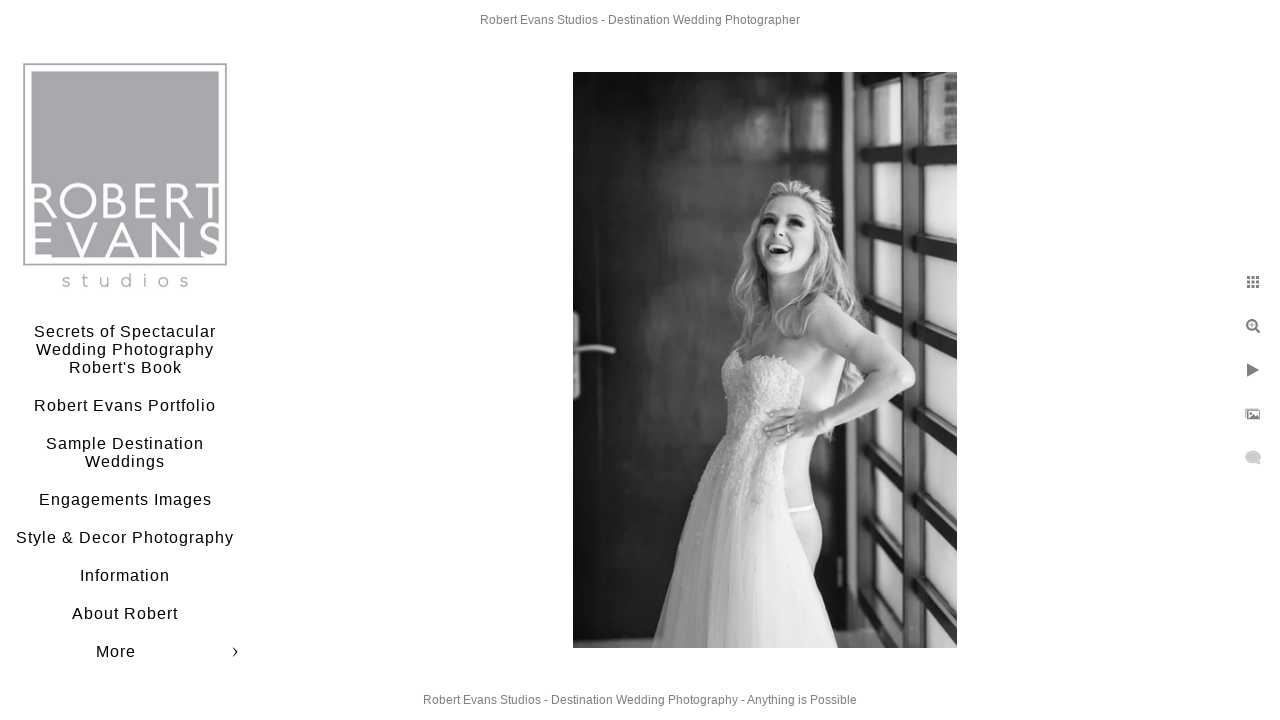

--- FILE ---
content_type: text/html; charset=utf-8
request_url: https://robertevans.com/banyan-tree-mayakoba-wedding/rpsvrh4esfq
body_size: 2702
content:
<!DOCTYPE html>
<!-- site by Good Gallery, www.goodgallery.com -->
<html class="no-js GalleryPage ">
<head>
<title>Banyan Tree Mayakoba Wedding - Robert Evans Studios Top Destination Wedding Photography </title>
<link rel="dns-prefetch" href="//cdn.goodgallery.com" />
<link rel="shortcut icon" href="//cdn.goodgallery.com/b765303a-9995-46fe-8142-cd98ec3a533f/logo/2okk289l/robert-evans-studios-logo.ico" />

 <meta name="robots" content="noarchive" /> 	 <link rel="canonical" href="https://robertevans.com/banyan-tree-mayakoba-wedding/rpsvrh4esfq" />
 <style type="text/css">.YB:before{content: attr(data-c);display: block;height: 150em;}</style><link rel="stylesheet" type="text/css" media="print" onload="if(media!='all')media='all'" href="//cdn.goodgallery.com/b765303a-9995-46fe-8142-cd98ec3a533f/d/Desktop-lnaSDxMkxMcIfwWKB_X9eg-2-Z0M_cGQq6ZtBYLqm8Xabyw.css" />
<script type="text/javascript" src="//cdn.goodgallery.com/b765303a-9995-46fe-8142-cd98ec3a533f/p/bundle-2teHGVEHG23F7yH4EM4Vng-20250629021656.js"></script>
<script type="text/javascript" src="//cdn.goodgallery.com/b765303a-9995-46fe-8142-cd98ec3a533f/d/PageData-374y1qs8-686dcff3-20e5-4775-8df4-abe4f01a4af8-Z0M_cGQq6ZtBYLqm8Xabyw-2.js"></script>
<!--[if lt IE 9]><script type="text/javascript" src="/admin/Scripts/jQuery.XDomainRequest.js"></script><![endif]-->

<meta property="og:url" content="https://robertevans.com/banyan-tree-mayakoba-wedding/rpsvrh4esfq" />
<meta property="og:type" content="website" />
<meta property="og:site_name" content="Robert Evans Studios Top Destination Wedding Photography " />
<meta property="og:image" content="https://cdn.goodgallery.com/b765303a-9995-46fe-8142-cd98ec3a533f/r/1024/2okiw78d/rpsvrh4esfq.jpg" />
<meta property="og:title" content="Banyan Tree Mayakoba Wedding - Robert Evans Studios Top Destination Wedding Photography " />
<meta property="og:description" />
<script type="application/ld+json">{ "@context": "https://schema.org", "@type": "Organization", "url": "https://robertevans.com", "logo": "https://logocdn.goodgallery.com/b765303a-9995-46fe-8142-cd98ec3a533f/420x0/2okk289l/robert-evans-studios-logo.jpg" }</script>
<script type="application/ld+json">{ "@context": "http://schema.org", "@type": "BreadcrumbList", "itemListElement": [ { "@type": "ListItem", "position": "1", "item": { "@id": "https://robertevans.com/", "name": "Home" } }, { "@type": "ListItem", "position": "2", "item": { "@id": "https://robertevans.com/banyan-tree-mayakoba-wedding", "name": "Banyan Tree Mayakoba Wedding" } } ] }</script>
Robert Evans Studios- Destination Wedding Photography
<style type="text/css" data-id="inline">
html.js, html.js body {margin:0;padding:0;}
.elementContainer img {width:100%}
ul.GalleryUIMenu {list-style: none;margin: 0;padding: 0} ul.GalleryUIMenu a {text-decoration: none} ul.GalleryUIMenu li {position: relative; white-space: nowrap}
.GalleryUISiteNavigation {background-color: rgba(255, 255, 255, 1);width:250px}
.GalleryUIMenuTopLevel .GalleryUIMenu {display: inline-block} ul.GalleryUIMenu li, div.GalleryUIMenuSubMenuDiv li {text-transform:none}
.GalleryUIMenuTopLevel .GalleryUIMenu > li {padding: 10px 15px 10px 15px;border:0px solid #FFFFFF;border-left-width:0px;border-top-width:0px;white-space:normal;text-align:center}
.GalleryUIMenu > li {color:#000000;background-color:rgba(255, 255, 255, 1);font-size:16px;letter-spacing: 1px;;position:relative}
.GalleryUIMenu > li > a {color:#000000} .GalleryUIMenu > li.Active > a {color:#000000}
.GalleryUIMenu > li.Active {color:#000000;background-color:rgba(255, 255, 255, 1)}
span.SubMenuArrow,span.SubMenuArrowLeft,span.SubMenuArrowRight,span.SubMenuArrowUp,span.SubMenuArrowDown {display:block;position:absolute;top:50%;right:10px;margin-top:-5px;height:10px;width:10px;background-color:transparent;} span.SubMenuArrowSizing {display:inline-block;width:20px;height:10px;opacity:0;margin-right:-2px;}

 .GalleryUISiteNavigation {position:fixed;top:0;left:0}
.GalleryUIMenuTopLevel .GalleryUIMenu {width:250px} .GalleryUISiteNavigation {height:100%}


html { font-family: 'Verdana', Tahoma, Segoe, sans-serif; }
.GalleryUIMenu, .GalleryUIMenu a { font-family: 'Verdana', Tahoma, Segoe, sans-serif; }
.PageTemplateText,.CaptionContainer,.PageInformationArea,.GGTextContent { font-family: 'Verdana', Tahoma, Segoe, sans-serif; }
h1, h2, h3, h4, h5, h6 { font-family: 'Verdana', Tahoma, Segoe, sans-serif;font-weight:700; }
.GalleryUIContainer .NameMark { font-family: 'Verdana', Tahoma, Segoe, sans-serif; }
.GalleryMenuContent .GGMenuPageHeading { font-family: 'Verdana', Tahoma, Segoe, sans-serif; }
.GMLabel { font-family: 'Verdana', Tahoma, Segoe, sans-serif; }
.GMTagline { font-family: 'Verdana', Tahoma, Segoe, sans-serif; }
div.GGForm label.SectionHeading { font-family: 'Verdana', Tahoma, Segoe, sans-serif; }
.GGHamburgerMenuLabel { font-family: 'Verdana', Tahoma, Segoe, sans-serif; }
h2 { font-family: 'Verdana', Tahoma, Segoe, sans-serif;font-weight:700; }
h3 { font-family: 'Verdana', Tahoma, Segoe, sans-serif;font-weight:700; }
h4 { font-family: 'Verdana', Tahoma, Segoe, sans-serif;font-weight:700; }
h5 { font-family: 'Verdana', Tahoma, Segoe, sans-serif;font-weight:700; }
h6 { font-family: 'Verdana', Tahoma, Segoe, sans-serif;font-weight:700; }
h1 { line-height: 1.45; text-transform: none; text-align: left; letter-spacing: 1px; }
h2 { line-height: 1.45; text-transform: none; text-align: left; letter-spacing: 1px;  }
h3 { line-height: 1.45; text-transform: none; text-align: left; letter-spacing: 1px; }
h4 { line-height: 1.45; text-transform: none; text-align: left; letter-spacing: 1px; }
h5 { line-height: 1.45; text-transform: none; text-align: left; letter-spacing: 1px; }
h6 { line-height: 1.45; text-transform: none; text-align: left; letter-spacing: 0px; }
.PageTemplateText,.CaptionContainer,.PageInformationArea,.GGTextContent { line-height: 1.45; text-transform: none; text-align: left; }
ul.GGBottomNavigation span { font-family: 'Verdana', Tahoma, Segoe, sans-serif; }
.GGTextContent .GGBreadCrumbs .GGBreadCrumb, .GGTextContent .GGBreadCrumb span { font-family: 'Verdana', Tahoma, Segoe, sans-serif; }


</style>
</head>
<body data-page-type="gallery" class="GalleryUIContainer" data-page-id="686dcff3-20e5-4775-8df4-abe4f01a4af8" data-tags="" data-menu-hash="Z0M_cGQq6ZtBYLqm8Xabyw" data-settings-hash="lnaSDxMkxMcIfwWKB_X9eg" data-fotomotoid="" data-imglocation="//cdn.goodgallery.com/b765303a-9995-46fe-8142-cd98ec3a533f/" data-cdn="//cdn.goodgallery.com/b765303a-9995-46fe-8142-cd98ec3a533f" data-stoken="374y1qs8" data-settingstemplateid="">
<div class="GalleryUIContentParent" data-pretagged="true">
<div class="GalleryUIContentContainer" data-pretagged="true">
<div class="GalleryUIContent" data-pretagged="true"><div class="CanvasContainer" data-id="rpsvrh4esfq" data-pretagged="true" style="overflow:hidden;"><div class="imgContainer" style="position:absolute;"><div class="dummy" style="padding-top:150%;"></div><div class="elementContainer" style="position:absolute;top:0;bottom:0;left:0;right:0;overflow:hidden;"><picture><source type="image/webp" sizes="56vw" srcset="//cdn.goodgallery.com/b765303a-9995-46fe-8142-cd98ec3a533f/r/0300/2okiw78d/rpsvrh4esfq.webp 200w, //cdn.goodgallery.com/b765303a-9995-46fe-8142-cd98ec3a533f/r/0300/2okiw78d/rpsvrh4esfq.webp 300w, //cdn.goodgallery.com/b765303a-9995-46fe-8142-cd98ec3a533f/r/0640/2okiw78d/rpsvrh4esfq.webp 480w, //cdn.goodgallery.com/b765303a-9995-46fe-8142-cd98ec3a533f/r/0800/2okiw78d/rpsvrh4esfq.webp 640w, //cdn.goodgallery.com/b765303a-9995-46fe-8142-cd98ec3a533f/r/1024/2okiw78d/rpsvrh4esfq.webp 800w, //cdn.goodgallery.com/b765303a-9995-46fe-8142-cd98ec3a533f/r/1280/2okiw78d/rpsvrh4esfq.webp 1024w" /><source type="image/jpeg" sizes="56vw" srcset="//cdn.goodgallery.com/b765303a-9995-46fe-8142-cd98ec3a533f/r/0300/2okiw78d/rpsvrh4esfq.jpg 200w, //cdn.goodgallery.com/b765303a-9995-46fe-8142-cd98ec3a533f/r/0300/2okiw78d/rpsvrh4esfq.jpg 300w, //cdn.goodgallery.com/b765303a-9995-46fe-8142-cd98ec3a533f/r/0640/2okiw78d/rpsvrh4esfq.jpg 480w, //cdn.goodgallery.com/b765303a-9995-46fe-8142-cd98ec3a533f/r/0800/2okiw78d/rpsvrh4esfq.jpg 640w, //cdn.goodgallery.com/b765303a-9995-46fe-8142-cd98ec3a533f/r/1024/2okiw78d/rpsvrh4esfq.jpg 800w, //cdn.goodgallery.com/b765303a-9995-46fe-8142-cd98ec3a533f/r/1280/2okiw78d/rpsvrh4esfq.jpg 1024w" /><img src="//cdn.goodgallery.com/b765303a-9995-46fe-8142-cd98ec3a533f/r/1280/2okiw78d/rpsvrh4esfq.jpg" draggable="false" alt="" title="" srcset="//cdn.goodgallery.com/b765303a-9995-46fe-8142-cd98ec3a533f/r/1280/2okiw78d/rpsvrh4esfq.jpg, //cdn.goodgallery.com/b765303a-9995-46fe-8142-cd98ec3a533f/r/1280/2okiw78d/rpsvrh4esfq.jpg 2x" loading="lazy" /></picture></div></div></div></div>
</div>
<div class="prev"></div><div class="next"></div><span class="prev SingleImageHidden"></span><span class="next SingleImageHidden"></span>
<div class="GalleryUIThumbnailPanelContainerParent"></div>
</div>
        
<div class="GalleryUISiteNavigation"><a href="/" class="NavigationLogoTarget"><img src="https://logocdn.goodgallery.com/b765303a-9995-46fe-8142-cd98ec3a533f/420x0/2okk289l/robert-evans-studios-logo.jpg" alt="Robert Evans Studios Logo " title="Robert Evans Studios Logo " border="0" style="padding: 20px 20px 20px 20px;" height="229" width="210"></a><div class="GalleryUIMenuTopLevel" data-predefined="true"><div class="GalleryUIMenuContainer" data-predefined="true"><ul class="GalleryUIMenu" data-predefined="true"><li data-pid="356aa554-ed75-46ef-8fee-605892e9303c"><a href="/secrets-spectacular-wedding-photography-roberts-book">Secrets of Spectacular Wedding Photography Robert's Book</a></li><li data-pid="d19ef7da-a437-4bf5-9e3e-3a07bd0e0bec"><a href="/robert-evans-portfolio">Robert Evans Portfolio</a></li><li data-pid="d8979bcd-cc39-4865-9018-77b316d92240"><a href="/sample-destination-weddings">Sample Destination Weddings</a></li><li data-pid="2d3dac2a-ce8f-4e94-83f4-415b648faf57"><a href="/engagements-images">Engagements Images</a></li><li data-pid="11cff457-d665-42b9-8b26-5c06c886b8e8"><a href="/style-decor-photography">Style & Decor Photography</a></li><li data-pid="695555be-e793-4565-aa9d-a197cb270367"><a href="/information">Information</a></li><li data-pid="98119c76-f6ea-4730-b912-d2a40af847bd"><a href="/robert">About Robert</a></li><li data-pid="610cbb4b-b09b-4668-a920-16cb3c2baa90"><a href="/contact">Contact</a></li><li data-pid="e4d159df-299a-4cd7-a555-526396219cc0"><a href="/blog/">Blog</a></li></ul></div></div></div>
     

</body>
</html>


--- FILE ---
content_type: text/html; charset=utf-8
request_url: https://robertevans.com/banyan-tree-mayakoba-wedding?IsAjax=1
body_size: 17411
content:
<!DOCTYPE html><!-- site by Good Gallery, www.goodgallery.com -->
<html class="no-js GalleryPage ">
<head>
<title>Banyan Tree Mayakoba Wedding - Robert Evans Studios Top Destination Wedding Photography </title>
<meta name="description" content="Banyan Tree Mayakoba Wedding" />
<link rel="dns-prefetch" href="//cdn.goodgallery.com" />
<link rel="shortcut icon" href="//cdn.goodgallery.com/b765303a-9995-46fe-8142-cd98ec3a533f/logo/2okk289l/robert-evans-studios-logo.ico" />

 <meta name="robots" content="noarchive" /> 	 <link rel="canonical" href="https://robertevans.com/banyan-tree-mayakoba-wedding" />
 <style type="text/css">.YB:before{content: attr(data-c);display: block;height: 150em;}</style><link rel="stylesheet" type="text/css" media="print" onload="if(media!='all')media='all'" href="//cdn.goodgallery.com/b765303a-9995-46fe-8142-cd98ec3a533f/d/Desktop-lnaSDxMkxMcIfwWKB_X9eg-2-Z0M_cGQq6ZtBYLqm8Xabyw.css" />
<script type="text/javascript" src="//cdn.goodgallery.com/b765303a-9995-46fe-8142-cd98ec3a533f/p/bundle-2teHGVEHG23F7yH4EM4Vng-20250629021656.js"></script>
<script type="text/javascript" src="//cdn.goodgallery.com/b765303a-9995-46fe-8142-cd98ec3a533f/d/PageData-374y1qs8-686dcff3-20e5-4775-8df4-abe4f01a4af8-Z0M_cGQq6ZtBYLqm8Xabyw-2.js"></script>
<!--[if lt IE 9]><script type="text/javascript" src="/admin/Scripts/jQuery.XDomainRequest.js"></script><![endif]-->

<meta property="og:url" content="https://robertevans.com/banyan-tree-mayakoba-wedding" />
<meta property="og:type" content="website" />
<meta property="og:site_name" content="Robert Evans Studios Top Destination Wedding Photography " />
<meta property="og:image" content="https://cdn.goodgallery.com/b765303a-9995-46fe-8142-cd98ec3a533f/s/0200/2okkmqe7/r2pdneqasd3.jpg"/><meta property="og:image" content="https://cdn.goodgallery.com/b765303a-9995-46fe-8142-cd98ec3a533f/s/0200/2okkmqe3/j1gndu1zgwu.jpg"/><meta property="og:image" content="https://cdn.goodgallery.com/b765303a-9995-46fe-8142-cd98ec3a533f/s/0200/2okkmqdz/bbia1lasdtz.jpg"/><meta property="og:image" content="https://cdn.goodgallery.com/b765303a-9995-46fe-8142-cd98ec3a533f/s/0200/2okkmqe2/fyflmrm33ow.jpg"/><meta property="og:image" content="https://cdn.goodgallery.com/b765303a-9995-46fe-8142-cd98ec3a533f/s/0200/2okkmqeu/bkd5bky4cv5.jpg"/><meta property="og:image" content="https://cdn.goodgallery.com/b765303a-9995-46fe-8142-cd98ec3a533f/s/0200/2okkmqe8/tle4a3m5ed2.jpg"/><meta property="og:image" content="https://cdn.goodgallery.com/b765303a-9995-46fe-8142-cd98ec3a533f/s/0200/2okkmqe9/wmgzlohgqvp.jpg"/><meta property="og:image" content="https://cdn.goodgallery.com/b765303a-9995-46fe-8142-cd98ec3a533f/s/0200/2okkmqe1/f3o5jwv3nib.jpg"/><meta property="og:image" content="https://cdn.goodgallery.com/b765303a-9995-46fe-8142-cd98ec3a533f/s/0200/2okkmqea/z4dv2i5cfmd.jpg"/><meta property="og:image" content="https://cdn.goodgallery.com/b765303a-9995-46fe-8142-cd98ec3a533f/s/0200/2okkmqdz/3bzpymscygy.jpg"/><meta property="og:image" content="https://cdn.goodgallery.com/b765303a-9995-46fe-8142-cd98ec3a533f/s/0200/2okkmqei/5vovuspvh40.jpg"/><meta property="og:image" content="https://cdn.goodgallery.com/b765303a-9995-46fe-8142-cd98ec3a533f/s/0200/2okkmqec/j0dpru02uvi.jpg"/><meta property="og:image" content="https://cdn.goodgallery.com/b765303a-9995-46fe-8142-cd98ec3a533f/s/0200/2okkmqe5/ksb1bxwcqpz.jpg"/><meta property="og:image" content="https://cdn.goodgallery.com/b765303a-9995-46fe-8142-cd98ec3a533f/s/0200/2okkmqe8/udgvxefwwwa.jpg"/><meta property="og:image" content="https://cdn.goodgallery.com/b765303a-9995-46fe-8142-cd98ec3a533f/s/0200/2okkmqe7/rjh1kn4fbjy.jpg"/><meta property="og:image" content="https://cdn.goodgallery.com/b765303a-9995-46fe-8142-cd98ec3a533f/s/0200/2okkmqe9/wpbyhporfqy.jpg"/><meta property="og:image" content="https://cdn.goodgallery.com/b765303a-9995-46fe-8142-cd98ec3a533f/s/0200/2okkmqdz/c1v5vkljvks.jpg"/><meta property="og:image" content="https://cdn.goodgallery.com/b765303a-9995-46fe-8142-cd98ec3a533f/s/0200/2okkmqe2/gghtttblpya.jpg"/><meta property="og:image" content="https://cdn.goodgallery.com/b765303a-9995-46fe-8142-cd98ec3a533f/s/0200/2okkmqe5/n2hug2ts2fr.jpg"/><meta property="og:image" content="https://cdn.goodgallery.com/b765303a-9995-46fe-8142-cd98ec3a533f/s/0200/2okkmqe5/lxiejd3jqka.jpg"/><meta property="og:image" content="https://cdn.goodgallery.com/b765303a-9995-46fe-8142-cd98ec3a533f/s/0200/2okkmqea/ywzn2sech0a.jpg"/><meta property="og:image" content="https://cdn.goodgallery.com/b765303a-9995-46fe-8142-cd98ec3a533f/s/0200/2okkmqe7/rpsvrh4esfq.jpg"/><meta property="og:image" content="https://cdn.goodgallery.com/b765303a-9995-46fe-8142-cd98ec3a533f/s/0200/2okkmqe8/4h5kdvwtlag.jpg"/><meta property="og:image" content="https://cdn.goodgallery.com/b765303a-9995-46fe-8142-cd98ec3a533f/s/0200/2okkmqe7/q2nok2h4nje.jpg"/><meta property="og:image" content="https://cdn.goodgallery.com/b765303a-9995-46fe-8142-cd98ec3a533f/s/0200/2okkmqe0/e001mwiasy5.jpg"/><meta property="og:image" content="https://cdn.goodgallery.com/b765303a-9995-46fe-8142-cd98ec3a533f/s/0200/2okkmqe9/xi1kdjwc10t.jpg"/><meta property="og:image" content="https://cdn.goodgallery.com/b765303a-9995-46fe-8142-cd98ec3a533f/s/0200/2okkmqeo/11qe0kaz3ib.jpg"/><meta property="og:image" content="https://cdn.goodgallery.com/b765303a-9995-46fe-8142-cd98ec3a533f/s/0200/2okkmqe3/inile5rmsfh.jpg"/><meta property="og:image" content="https://cdn.goodgallery.com/b765303a-9995-46fe-8142-cd98ec3a533f/s/0200/2okkmqe1/fd5r2lzzpi1.jpg"/><meta property="og:image" content="https://cdn.goodgallery.com/b765303a-9995-46fe-8142-cd98ec3a533f/s/0200/2okkmqe6/4blkeuxeiln.jpg"/><meta property="og:image" content="https://cdn.goodgallery.com/b765303a-9995-46fe-8142-cd98ec3a533f/s/0200/2okkmqec/eeyosvj2o2d.jpg"/><meta property="og:image" content="https://cdn.goodgallery.com/b765303a-9995-46fe-8142-cd98ec3a533f/s/0200/2okkmqe5/mqlvlpsvdc0.jpg"/><meta property="og:image" content="https://cdn.goodgallery.com/b765303a-9995-46fe-8142-cd98ec3a533f/s/0200/2okkmqe6/niwbemz5urj.jpg"/><meta property="og:image" content="https://cdn.goodgallery.com/b765303a-9995-46fe-8142-cd98ec3a533f/s/0200/2okkmqe5/gyzgx5aziap.jpg"/><meta property="og:image" content="https://cdn.goodgallery.com/b765303a-9995-46fe-8142-cd98ec3a533f/s/0200/2okkmqe4/gvizlkaw5sd.jpg"/><meta property="og:image" content="https://cdn.goodgallery.com/b765303a-9995-46fe-8142-cd98ec3a533f/s/0200/2okkmqdz/aqrriqkl3cy.jpg"/><script type="application/ld+json">{ "@context": "https://schema.org", "@type": "Organization", "url": "https://robertevans.com", "logo": "https://logocdn.goodgallery.com/b765303a-9995-46fe-8142-cd98ec3a533f/420x0/2okk289l/robert-evans-studios-logo.jpg" }</script>
<script type="application/ld+json">{ "@context": "http://schema.org", "@type": "BreadcrumbList", "itemListElement": [ { "@type": "ListItem", "position": "1", "item": { "@id": "https://robertevans.com/", "name": "Home" } }, { "@type": "ListItem", "position": "2", "item": { "@id": "https://robertevans.com/banyan-tree-mayakoba-wedding", "name": "Banyan Tree Mayakoba Wedding" } } ] }</script>
Robert Evans Studios- Destination Wedding Photography
<style type="text/css" data-id="inline">
html.js, html.js body {margin:0;padding:0;}
div.ThumbnailPanelThumbnailContainer div.Placeholder, div.ThumbnailPanelThumbnailContainer .CVThumb {position: absolute;left: 0px;top: 0px;height: 100%;width: 100%;border: 0px} div.ThumbnailPanelThumbnailContainer .CVThumb {text-align: center} div.ThumbnailPanelThumbnailContainer .CVThumb img {max-width: 100%;width: 100%;border: 0px} span.ThumbnailPanelEntityLoaded div.Placeholder {display: none;}
html.no-js .CVThumb img {opacity:0} div.ThumbnailPanelThumbnailContainer {overflow:hidden;position:absolute;top:0px;left:0px} .YB:before{content: attr(data-c);display: block;height: 150em;width:100%;background-color:#FFFFFF;position:fixed;z-index:9999;}
.GalleryUIThumbnailPanelContainerParent {background-color:#FFFFFF}
ul.GalleryUIMenu {list-style: none;margin: 0;padding: 0} ul.GalleryUIMenu a {text-decoration: none} ul.GalleryUIMenu li {position: relative; white-space: nowrap}
.GalleryUISiteNavigation {background-color: rgba(255, 255, 255, 1);width:250px}
.GalleryUIMenuTopLevel .GalleryUIMenu {display: inline-block} ul.GalleryUIMenu li, div.GalleryUIMenuSubMenuDiv li {text-transform:none}
.GalleryUIMenuTopLevel .GalleryUIMenu > li {padding: 10px 15px 10px 15px;border:0px solid #FFFFFF;border-left-width:0px;border-top-width:0px;white-space:normal;text-align:center}
.GalleryUIMenu > li {color:#000000;background-color:rgba(255, 255, 255, 1);font-size:16px;letter-spacing: 1px;;position:relative}
.GalleryUIMenu > li > a {color:#000000} .GalleryUIMenu > li.Active > a {color:#000000}
.GalleryUIMenu > li.Active {color:#000000;background-color:rgba(255, 255, 255, 1)}
span.SubMenuArrow,span.SubMenuArrowLeft,span.SubMenuArrowRight,span.SubMenuArrowUp,span.SubMenuArrowDown {display:block;position:absolute;top:50%;right:10px;margin-top:-5px;height:10px;width:10px;background-color:transparent;} span.SubMenuArrowSizing {display:inline-block;width:20px;height:10px;opacity:0;margin-right:-2px;}

 .GalleryUISiteNavigation {position:fixed;top:0;left:0}
.GalleryUIMenuTopLevel .GalleryUIMenu {width:250px} .GalleryUISiteNavigation {height:100%}


html { font-family: 'Verdana', Tahoma, Segoe, sans-serif; }
.GalleryUIMenu, .GalleryUIMenu a { font-family: 'Verdana', Tahoma, Segoe, sans-serif; }
.PageTemplateText,.CaptionContainer,.PageInformationArea,.GGTextContent { font-family: 'Verdana', Tahoma, Segoe, sans-serif; }
h1, h2, h3, h4, h5, h6 { font-family: 'Verdana', Tahoma, Segoe, sans-serif;font-weight:700; }
.GalleryUIContainer .NameMark { font-family: 'Verdana', Tahoma, Segoe, sans-serif; }
.GalleryMenuContent .GGMenuPageHeading { font-family: 'Verdana', Tahoma, Segoe, sans-serif; }
.GMLabel { font-family: 'Verdana', Tahoma, Segoe, sans-serif; }
.GMTagline { font-family: 'Verdana', Tahoma, Segoe, sans-serif; }
div.GGForm label.SectionHeading { font-family: 'Verdana', Tahoma, Segoe, sans-serif; }
.GGHamburgerMenuLabel { font-family: 'Verdana', Tahoma, Segoe, sans-serif; }
h2 { font-family: 'Verdana', Tahoma, Segoe, sans-serif;font-weight:700; }
h3 { font-family: 'Verdana', Tahoma, Segoe, sans-serif;font-weight:700; }
h4 { font-family: 'Verdana', Tahoma, Segoe, sans-serif;font-weight:700; }
h5 { font-family: 'Verdana', Tahoma, Segoe, sans-serif;font-weight:700; }
h6 { font-family: 'Verdana', Tahoma, Segoe, sans-serif;font-weight:700; }
h1 { line-height: 1.45; text-transform: none; text-align: left; letter-spacing: 1px; }
h2 { line-height: 1.45; text-transform: none; text-align: left; letter-spacing: 1px;  }
h3 { line-height: 1.45; text-transform: none; text-align: left; letter-spacing: 1px; }
h4 { line-height: 1.45; text-transform: none; text-align: left; letter-spacing: 1px; }
h5 { line-height: 1.45; text-transform: none; text-align: left; letter-spacing: 1px; }
h6 { line-height: 1.45; text-transform: none; text-align: left; letter-spacing: 0px; }
.PageTemplateText,.CaptionContainer,.PageInformationArea,.GGTextContent { line-height: 1.45; text-transform: none; text-align: left; }
ul.GGBottomNavigation span { font-family: 'Verdana', Tahoma, Segoe, sans-serif; }
.GGTextContent .GGBreadCrumbs .GGBreadCrumb, .GGTextContent .GGBreadCrumb span { font-family: 'Verdana', Tahoma, Segoe, sans-serif; }




div.GalleryUIThumbnailPanelContainerParent {
    background-color: #FFFFFF;
}

div.GGThumbActualContainer div.ThumbnailPanelCaptionContainer {
    position: unset;
    left: unset;
    top: unset;
}

html.js.GalleryPage.ThumbnailPanelActive {
    overflow: visible;
}

    
    html.GalleryPage.ThumbnailPanelActive div.GalleryUISiteNavigation {
        position: fixed !important;
    }
    

html.ThumbnailPanelActive body {
    overflow: visible;
}

html.ThumbnailPanelActive div.GalleryUIContentParent {
    overflow: visible;
}

div.GalleryUIThumbnailPanelContainer div.GGThumbModernContainer > div.GGTextContent {
    position: relative;
}

div.GGThumbActualContainer div.ThumbEntityContainer div.ThumbAspectContainer {
}

div.GGThumbActualContainer div.ThumbEntityContainer div.ThumbAspectContainer {
    height: 0;
    overflow: hidden;
    position: relative;
    border-radius: 0%;
    border: 0px solid rgba(255, 255, 255, 1);
    background-color: rgba(255, 255, 255, 1);
    opacity: 1;

    -moz-transition: opacity 0.15s, background-color 0.15s, border-color 0.15s, color 0.15s;
    -webkit-transition: opacity 0.15s, background-color 0.15s, border-color 0.15s, color 0.15s;
    -o-transition: opacity: 0.15s, background-color 0.15s, border-color 0.15s, color 0.15s;
    transition: opacity 0.15s, background-color 0.15s, border-color 0.15s, color 0.15s;
}

div.GGThumbActualContainer div.ThumbAspectContainer > div,
div.GGThumbModernContainer div.ThumbAspectContainer > div {
    position: absolute;
    left: 0;
    top: 0;
    height: 100%;
    width: 100%;
}

div.GGThumbActualContainer div.ThumbAspectContainer img,
div.GGThumbModernContainer div.ThumbAspectContainer img {
    min-width: 100%;
    min-height: 100%;
}

div.GGThumbActualContainer div.ThumbAspectContainer div.icon {
    position: absolute;
    left: unset;
    top: unset;
    right: 5px;
    bottom: 5px;
    cursor: pointer;

    -webkit-border-radius: 15%;
    -moz-border-radius: 15%;
    border-radius: 15%;
    height: 34px;
    width: 34px;
    padding: 5px;
    -moz-box-sizing: border-box;
    box-sizing: border-box;
}

div.ThumbEntityContainer div.ThumbCaption {
    display: none;
    overflow: hidden;
    
    cursor: pointer;
    padding: 20px;
    font-size: 12px;
    color: rgba(128, 128, 128, 1);
    background-color: rgba(255, 255, 255, 0.75);
    border: 0px solid rgba(128, 128, 128, 0.75);
    border-top-width: 0px;

    -moz-transition: opacity 0.15s, background-color 0.15s, border-color 0.15s, color 0.15s;
    -webkit-transition: opacity 0.15s, background-color 0.15s, border-color 0.15s, color 0.15s;
    -o-transition: opacity: 0.15s, background-color 0.15s, border-color 0.15s, color 0.15s;
    transition: opacity 0.15s, background-color 0.15s, border-color 0.15s, color 0.15s;

}

div.ThumbEntityContainer.ShowCaptions div.ThumbCaption {
    display: block;
}

html.ThumbnailPanelActive .GGCaption {
    display: none;
}

    
div.GGThumbActualContainer {
    display: grid;
    grid-template-columns: repeat(4, 1fr);
    grid-column-gap: 20px;
    margin: 45px 0px 45px 0px;
}

div.GGThumbActualContainer div.ThumbEntityContainer + div {
    margin-top: 20px;
}

    
        
div.GGThumbActualContainer > div:nth-child(1) {
    grid-column-start: 1;
}
        
        
div.GGThumbActualContainer > div:nth-child(2) {
    grid-column-start: 2;
}
        
        
div.GGThumbActualContainer > div:nth-child(3) {
    grid-column-start: 3;
}
        
        
div.GGThumbActualContainer > div:nth-child(4) {
    grid-column-start: 4;
}
        

div.GGThumbModernContainer div.ThumbAspectContainer {
    height: 0;
    overflow: hidden;
    position: relative;
    border: 0px solid rgba(255, 255, 255, 1);
    opacity: 1;

	-moz-transition: opacity 0.15s, background-color 0.15s, border-color 0.15s, color 0.15s;
	-webkit-transition: opacity 0.15s, background-color 0.15s, border-color 0.15s, color 0.15s;
	-o-transition: opacity: 0.15s, background-color 0.15s, border-color 0.15s, color 0.15s;
	transition: opacity 0.15s, background-color 0.15s, border-color 0.15s, color 0.15s;
}

div.GGThumbModernContainer div.ThumbCoverImage {
    margin: 45px 0px 45px 0px;
}

@media (hover: hover) {
    div.GGThumbActualContainer div.ThumbEntityContainer:hover div.ThumbAspectContainer {
        opacity: 0.95;
        border-color: rgba(128, 128, 128, 1);
    }

    div.ThumbEntityContainer:hover div.ThumbCaption {
        color: rgba(0, 0, 0, 1);
        background-color: rgba(211, 211, 211, 1);
        border-color: rgba(0, 0, 0, 1);
    }

    div.GGThumbModernContainer div.ThumbCoverImage:hover div.ThumbAspectContainer {
        opacity: 0.95;
        border-color: rgba(128, 128, 128, 1);
    }
}
</style>
</head>
<body data-page-type="gallery" class="GalleryUIContainer" data-page-id="686dcff3-20e5-4775-8df4-abe4f01a4af8" data-tags="" data-menu-hash="Z0M_cGQq6ZtBYLqm8Xabyw" data-settings-hash="lnaSDxMkxMcIfwWKB_X9eg" data-fotomotoid="" data-imglocation="//cdn.goodgallery.com/b765303a-9995-46fe-8142-cd98ec3a533f/" data-cdn="//cdn.goodgallery.com/b765303a-9995-46fe-8142-cd98ec3a533f" data-stoken="374y1qs8" data-settingstemplateid="">
    <div class="GalleryUIContentParent YB" data-pretagged="true" style="position:absolute;height:100%;width:calc(100% - 250px);top:0px;left:250px;">
        <div class="GalleryUIContentContainer"></div>
        <div class="prev"></div><div class="next"></div><span class="prev SingleImageHidden"></span><span class="next SingleImageHidden"></span>
        <div class="GalleryUIThumbnailPanelContainerParent" style="opacity: 1;position: absolute;height: 100%;width: 100%;left: 0px;top: 0px;z-index: 550;transition: all 0s ease;">
            <div class="GalleryUIThumbnailPanelContainer">
                <div class="GGThumbModernContainer">
                        
                            <div class="GGTextContent  SelectionCitation">
                                    
                                <div class="GGBreadCrumbs">
                                        
                                    <div class="GGBreadCrumb">
                                        <a href="/" title="Robert Evans Studios-Destination Wedding Photography - Robert Evans Studios Top Destination Wedding Photography "><span>Home</span></a> »
                                    </div>
                                        
                                    <div class="GGBreadCrumb">
                                        <span>Banyan Tree Mayakoba Wedding</span>
                                    </div>
                                </div>
                                    

                                <p>The Banyan Tree Hotel in Mayakoba, Mexico, offers the perfect setting for a romantic destination wedding. The hotel is located in the heart of the Mayakoba resort, surrounded by lush tropical gardens and crystal-clear lagoons. The hotel features luxurious suites and villas, each with its own private pool and terrace, providing the perfect setting for a private and intimate ceremony. Additionally, the hotel offers a variety of dining options, including a world-class spa and fitness center, making it the perfect place for a romantic getaway. With its stunning natural beauty, luxurious accommodations, and top-notch amenities, the Banyan Tree Hotel in Mayakoba is the perfect destination for couples planning their dream wedding.</p>


                            </div>
                        


                    <div class="GGThumbActualContainer">
                                    
                        <div>
                                <div class="ThumbEntityContainer" data-id="r2pdneqasd3" data-plink="r2pdneqasd3"><a class="ThumbLink" href="/banyan-tree-mayakoba-wedding/r2pdneqasd3" title=""><div class="ThumbAspectContainer" style="padding-top:calc((1066 / 1600) * 100%)"><div><picture><source type="image/webp" sizes="calc((97vw - 310px) / 4)" srcset="//cdn.goodgallery.com/b765303a-9995-46fe-8142-cd98ec3a533f/t/0050/2okiw769/r2pdneqasd3.webp 50w, //cdn.goodgallery.com/b765303a-9995-46fe-8142-cd98ec3a533f/t/0075/2okiw769/r2pdneqasd3.webp 75w, //cdn.goodgallery.com/b765303a-9995-46fe-8142-cd98ec3a533f/t/0100/2okiw769/r2pdneqasd3.webp 100w, //cdn.goodgallery.com/b765303a-9995-46fe-8142-cd98ec3a533f/t/0125/2okiw769/r2pdneqasd3.webp 125w, //cdn.goodgallery.com/b765303a-9995-46fe-8142-cd98ec3a533f/t/0150/2okiw769/r2pdneqasd3.webp 150w, //cdn.goodgallery.com/b765303a-9995-46fe-8142-cd98ec3a533f/t/0175/2okiw769/r2pdneqasd3.webp 175w, //cdn.goodgallery.com/b765303a-9995-46fe-8142-cd98ec3a533f/t/0200/2okiw769/r2pdneqasd3.webp 200w, //cdn.goodgallery.com/b765303a-9995-46fe-8142-cd98ec3a533f/t/0225/2okiw769/r2pdneqasd3.webp 225w, //cdn.goodgallery.com/b765303a-9995-46fe-8142-cd98ec3a533f/t/0250/2okiw769/r2pdneqasd3.webp 250w, //cdn.goodgallery.com/b765303a-9995-46fe-8142-cd98ec3a533f/t/0275/2okiw769/r2pdneqasd3.webp 275w, //cdn.goodgallery.com/b765303a-9995-46fe-8142-cd98ec3a533f/t/0300/2okiw769/r2pdneqasd3.webp 300w, //cdn.goodgallery.com/b765303a-9995-46fe-8142-cd98ec3a533f/t/0350/2okiw769/r2pdneqasd3.webp 350w, //cdn.goodgallery.com/b765303a-9995-46fe-8142-cd98ec3a533f/t/0400/2okiw769/r2pdneqasd3.webp 400w, //cdn.goodgallery.com/b765303a-9995-46fe-8142-cd98ec3a533f/t/0450/2okiw769/r2pdneqasd3.webp 450w, //cdn.goodgallery.com/b765303a-9995-46fe-8142-cd98ec3a533f/t/0500/2okiw769/r2pdneqasd3.webp 500w, //cdn.goodgallery.com/b765303a-9995-46fe-8142-cd98ec3a533f/t/0550/2okiw769/r2pdneqasd3.webp 550w, //cdn.goodgallery.com/b765303a-9995-46fe-8142-cd98ec3a533f/t/0600/2okiw769/r2pdneqasd3.webp 600w, //cdn.goodgallery.com/b765303a-9995-46fe-8142-cd98ec3a533f/t/0650/2okiw769/r2pdneqasd3.webp 650w, //cdn.goodgallery.com/b765303a-9995-46fe-8142-cd98ec3a533f/t/0700/2okiw769/r2pdneqasd3.webp 700w, //cdn.goodgallery.com/b765303a-9995-46fe-8142-cd98ec3a533f/t/0750/2okiw769/r2pdneqasd3.webp 750w, //cdn.goodgallery.com/b765303a-9995-46fe-8142-cd98ec3a533f/t/0800/2okiw769/r2pdneqasd3.webp 800w, //cdn.goodgallery.com/b765303a-9995-46fe-8142-cd98ec3a533f/t/0850/2okiw769/r2pdneqasd3.webp 850w, //cdn.goodgallery.com/b765303a-9995-46fe-8142-cd98ec3a533f/t/0900/2okiw769/r2pdneqasd3.webp 900w, //cdn.goodgallery.com/b765303a-9995-46fe-8142-cd98ec3a533f/t/0950/2okiw769/r2pdneqasd3.webp 950w, //cdn.goodgallery.com/b765303a-9995-46fe-8142-cd98ec3a533f/t/1024/2okiw769/r2pdneqasd3.webp 1024w" /><source type="image/jpeg" sizes="calc((97vw - 310px) / 4)" srcset="//cdn.goodgallery.com/b765303a-9995-46fe-8142-cd98ec3a533f/t/0050/2okiw769/r2pdneqasd3.jpg 50w, //cdn.goodgallery.com/b765303a-9995-46fe-8142-cd98ec3a533f/t/0075/2okiw769/r2pdneqasd3.jpg 75w, //cdn.goodgallery.com/b765303a-9995-46fe-8142-cd98ec3a533f/t/0100/2okiw769/r2pdneqasd3.jpg 100w, //cdn.goodgallery.com/b765303a-9995-46fe-8142-cd98ec3a533f/t/0125/2okiw769/r2pdneqasd3.jpg 125w, //cdn.goodgallery.com/b765303a-9995-46fe-8142-cd98ec3a533f/t/0150/2okiw769/r2pdneqasd3.jpg 150w, //cdn.goodgallery.com/b765303a-9995-46fe-8142-cd98ec3a533f/t/0175/2okiw769/r2pdneqasd3.jpg 175w, //cdn.goodgallery.com/b765303a-9995-46fe-8142-cd98ec3a533f/t/0200/2okiw769/r2pdneqasd3.jpg 200w, //cdn.goodgallery.com/b765303a-9995-46fe-8142-cd98ec3a533f/t/0225/2okiw769/r2pdneqasd3.jpg 225w, //cdn.goodgallery.com/b765303a-9995-46fe-8142-cd98ec3a533f/t/0250/2okiw769/r2pdneqasd3.jpg 250w, //cdn.goodgallery.com/b765303a-9995-46fe-8142-cd98ec3a533f/t/0275/2okiw769/r2pdneqasd3.jpg 275w, //cdn.goodgallery.com/b765303a-9995-46fe-8142-cd98ec3a533f/t/0300/2okiw769/r2pdneqasd3.jpg 300w, //cdn.goodgallery.com/b765303a-9995-46fe-8142-cd98ec3a533f/t/0350/2okiw769/r2pdneqasd3.jpg 350w, //cdn.goodgallery.com/b765303a-9995-46fe-8142-cd98ec3a533f/t/0400/2okiw769/r2pdneqasd3.jpg 400w, //cdn.goodgallery.com/b765303a-9995-46fe-8142-cd98ec3a533f/t/0450/2okiw769/r2pdneqasd3.jpg 450w, //cdn.goodgallery.com/b765303a-9995-46fe-8142-cd98ec3a533f/t/0500/2okiw769/r2pdneqasd3.jpg 500w, //cdn.goodgallery.com/b765303a-9995-46fe-8142-cd98ec3a533f/t/0550/2okiw769/r2pdneqasd3.jpg 550w, //cdn.goodgallery.com/b765303a-9995-46fe-8142-cd98ec3a533f/t/0600/2okiw769/r2pdneqasd3.jpg 600w, //cdn.goodgallery.com/b765303a-9995-46fe-8142-cd98ec3a533f/t/0650/2okiw769/r2pdneqasd3.jpg 650w, //cdn.goodgallery.com/b765303a-9995-46fe-8142-cd98ec3a533f/t/0700/2okiw769/r2pdneqasd3.jpg 700w, //cdn.goodgallery.com/b765303a-9995-46fe-8142-cd98ec3a533f/t/0750/2okiw769/r2pdneqasd3.jpg 750w, //cdn.goodgallery.com/b765303a-9995-46fe-8142-cd98ec3a533f/t/0800/2okiw769/r2pdneqasd3.jpg 800w, //cdn.goodgallery.com/b765303a-9995-46fe-8142-cd98ec3a533f/t/0850/2okiw769/r2pdneqasd3.jpg 850w, //cdn.goodgallery.com/b765303a-9995-46fe-8142-cd98ec3a533f/t/0900/2okiw769/r2pdneqasd3.jpg 900w, //cdn.goodgallery.com/b765303a-9995-46fe-8142-cd98ec3a533f/t/0950/2okiw769/r2pdneqasd3.jpg 950w, //cdn.goodgallery.com/b765303a-9995-46fe-8142-cd98ec3a533f/t/1024/2okiw769/r2pdneqasd3.jpg 1024w" /><img src="//cdn.goodgallery.com/b765303a-9995-46fe-8142-cd98ec3a533f/t/0400/2okiw769/r2pdneqasd3.jpg" nopin="nopin" draggable="false" alt="" title="" srcset="//cdn.goodgallery.com/b765303a-9995-46fe-8142-cd98ec3a533f/t/1024/2okiw769/r2pdneqasd3.jpg, //cdn.goodgallery.com/b765303a-9995-46fe-8142-cd98ec3a533f/t/1024/2okiw769/r2pdneqasd3.jpg 2x" /></picture></div></div></a></div>
                                <div class="ThumbEntityContainer" data-id="bkd5bky4cv5" data-plink="bkd5bky4cv5"><a class="ThumbLink" href="/banyan-tree-mayakoba-wedding/bkd5bky4cv5" title=""><div class="ThumbAspectContainer" style="padding-top:calc((1066 / 1600) * 100%)"><div><picture><source type="image/webp" sizes="calc((97vw - 310px) / 4)" srcset="//cdn.goodgallery.com/b765303a-9995-46fe-8142-cd98ec3a533f/t/0050/2okiw769/bkd5bky4cv5.webp 50w, //cdn.goodgallery.com/b765303a-9995-46fe-8142-cd98ec3a533f/t/0075/2okiw769/bkd5bky4cv5.webp 75w, //cdn.goodgallery.com/b765303a-9995-46fe-8142-cd98ec3a533f/t/0100/2okiw769/bkd5bky4cv5.webp 100w, //cdn.goodgallery.com/b765303a-9995-46fe-8142-cd98ec3a533f/t/0125/2okiw769/bkd5bky4cv5.webp 125w, //cdn.goodgallery.com/b765303a-9995-46fe-8142-cd98ec3a533f/t/0150/2okiw769/bkd5bky4cv5.webp 150w, //cdn.goodgallery.com/b765303a-9995-46fe-8142-cd98ec3a533f/t/0175/2okiw769/bkd5bky4cv5.webp 175w, //cdn.goodgallery.com/b765303a-9995-46fe-8142-cd98ec3a533f/t/0200/2okiw769/bkd5bky4cv5.webp 200w, //cdn.goodgallery.com/b765303a-9995-46fe-8142-cd98ec3a533f/t/0225/2okiw769/bkd5bky4cv5.webp 225w, //cdn.goodgallery.com/b765303a-9995-46fe-8142-cd98ec3a533f/t/0250/2okiw769/bkd5bky4cv5.webp 250w, //cdn.goodgallery.com/b765303a-9995-46fe-8142-cd98ec3a533f/t/0275/2okiw769/bkd5bky4cv5.webp 275w, //cdn.goodgallery.com/b765303a-9995-46fe-8142-cd98ec3a533f/t/0300/2okiw769/bkd5bky4cv5.webp 300w, //cdn.goodgallery.com/b765303a-9995-46fe-8142-cd98ec3a533f/t/0350/2okiw769/bkd5bky4cv5.webp 350w, //cdn.goodgallery.com/b765303a-9995-46fe-8142-cd98ec3a533f/t/0400/2okiw769/bkd5bky4cv5.webp 400w, //cdn.goodgallery.com/b765303a-9995-46fe-8142-cd98ec3a533f/t/0450/2okiw769/bkd5bky4cv5.webp 450w, //cdn.goodgallery.com/b765303a-9995-46fe-8142-cd98ec3a533f/t/0500/2okiw769/bkd5bky4cv5.webp 500w, //cdn.goodgallery.com/b765303a-9995-46fe-8142-cd98ec3a533f/t/0550/2okiw769/bkd5bky4cv5.webp 550w, //cdn.goodgallery.com/b765303a-9995-46fe-8142-cd98ec3a533f/t/0600/2okiw769/bkd5bky4cv5.webp 600w, //cdn.goodgallery.com/b765303a-9995-46fe-8142-cd98ec3a533f/t/0650/2okiw769/bkd5bky4cv5.webp 650w, //cdn.goodgallery.com/b765303a-9995-46fe-8142-cd98ec3a533f/t/0700/2okiw769/bkd5bky4cv5.webp 700w, //cdn.goodgallery.com/b765303a-9995-46fe-8142-cd98ec3a533f/t/0750/2okiw769/bkd5bky4cv5.webp 750w, //cdn.goodgallery.com/b765303a-9995-46fe-8142-cd98ec3a533f/t/0800/2okiw769/bkd5bky4cv5.webp 800w, //cdn.goodgallery.com/b765303a-9995-46fe-8142-cd98ec3a533f/t/0850/2okiw769/bkd5bky4cv5.webp 850w, //cdn.goodgallery.com/b765303a-9995-46fe-8142-cd98ec3a533f/t/0900/2okiw769/bkd5bky4cv5.webp 900w, //cdn.goodgallery.com/b765303a-9995-46fe-8142-cd98ec3a533f/t/0950/2okiw769/bkd5bky4cv5.webp 950w, //cdn.goodgallery.com/b765303a-9995-46fe-8142-cd98ec3a533f/t/1024/2okiw769/bkd5bky4cv5.webp 1024w" /><source type="image/jpeg" sizes="calc((97vw - 310px) / 4)" srcset="//cdn.goodgallery.com/b765303a-9995-46fe-8142-cd98ec3a533f/t/0050/2okiw769/bkd5bky4cv5.jpg 50w, //cdn.goodgallery.com/b765303a-9995-46fe-8142-cd98ec3a533f/t/0075/2okiw769/bkd5bky4cv5.jpg 75w, //cdn.goodgallery.com/b765303a-9995-46fe-8142-cd98ec3a533f/t/0100/2okiw769/bkd5bky4cv5.jpg 100w, //cdn.goodgallery.com/b765303a-9995-46fe-8142-cd98ec3a533f/t/0125/2okiw769/bkd5bky4cv5.jpg 125w, //cdn.goodgallery.com/b765303a-9995-46fe-8142-cd98ec3a533f/t/0150/2okiw769/bkd5bky4cv5.jpg 150w, //cdn.goodgallery.com/b765303a-9995-46fe-8142-cd98ec3a533f/t/0175/2okiw769/bkd5bky4cv5.jpg 175w, //cdn.goodgallery.com/b765303a-9995-46fe-8142-cd98ec3a533f/t/0200/2okiw769/bkd5bky4cv5.jpg 200w, //cdn.goodgallery.com/b765303a-9995-46fe-8142-cd98ec3a533f/t/0225/2okiw769/bkd5bky4cv5.jpg 225w, //cdn.goodgallery.com/b765303a-9995-46fe-8142-cd98ec3a533f/t/0250/2okiw769/bkd5bky4cv5.jpg 250w, //cdn.goodgallery.com/b765303a-9995-46fe-8142-cd98ec3a533f/t/0275/2okiw769/bkd5bky4cv5.jpg 275w, //cdn.goodgallery.com/b765303a-9995-46fe-8142-cd98ec3a533f/t/0300/2okiw769/bkd5bky4cv5.jpg 300w, //cdn.goodgallery.com/b765303a-9995-46fe-8142-cd98ec3a533f/t/0350/2okiw769/bkd5bky4cv5.jpg 350w, //cdn.goodgallery.com/b765303a-9995-46fe-8142-cd98ec3a533f/t/0400/2okiw769/bkd5bky4cv5.jpg 400w, //cdn.goodgallery.com/b765303a-9995-46fe-8142-cd98ec3a533f/t/0450/2okiw769/bkd5bky4cv5.jpg 450w, //cdn.goodgallery.com/b765303a-9995-46fe-8142-cd98ec3a533f/t/0500/2okiw769/bkd5bky4cv5.jpg 500w, //cdn.goodgallery.com/b765303a-9995-46fe-8142-cd98ec3a533f/t/0550/2okiw769/bkd5bky4cv5.jpg 550w, //cdn.goodgallery.com/b765303a-9995-46fe-8142-cd98ec3a533f/t/0600/2okiw769/bkd5bky4cv5.jpg 600w, //cdn.goodgallery.com/b765303a-9995-46fe-8142-cd98ec3a533f/t/0650/2okiw769/bkd5bky4cv5.jpg 650w, //cdn.goodgallery.com/b765303a-9995-46fe-8142-cd98ec3a533f/t/0700/2okiw769/bkd5bky4cv5.jpg 700w, //cdn.goodgallery.com/b765303a-9995-46fe-8142-cd98ec3a533f/t/0750/2okiw769/bkd5bky4cv5.jpg 750w, //cdn.goodgallery.com/b765303a-9995-46fe-8142-cd98ec3a533f/t/0800/2okiw769/bkd5bky4cv5.jpg 800w, //cdn.goodgallery.com/b765303a-9995-46fe-8142-cd98ec3a533f/t/0850/2okiw769/bkd5bky4cv5.jpg 850w, //cdn.goodgallery.com/b765303a-9995-46fe-8142-cd98ec3a533f/t/0900/2okiw769/bkd5bky4cv5.jpg 900w, //cdn.goodgallery.com/b765303a-9995-46fe-8142-cd98ec3a533f/t/0950/2okiw769/bkd5bky4cv5.jpg 950w, //cdn.goodgallery.com/b765303a-9995-46fe-8142-cd98ec3a533f/t/1024/2okiw769/bkd5bky4cv5.jpg 1024w" /><img src="//cdn.goodgallery.com/b765303a-9995-46fe-8142-cd98ec3a533f/t/0400/2okiw769/bkd5bky4cv5.jpg" nopin="nopin" draggable="false" alt="" title="" srcset="//cdn.goodgallery.com/b765303a-9995-46fe-8142-cd98ec3a533f/t/1024/2okiw769/bkd5bky4cv5.jpg, //cdn.goodgallery.com/b765303a-9995-46fe-8142-cd98ec3a533f/t/1024/2okiw769/bkd5bky4cv5.jpg 2x" loading="lazy" /></picture></div></div></a></div>
                                <div class="ThumbEntityContainer" data-id="wmgzlohgqvp" data-plink="wmgzlohgqvp"><a class="ThumbLink" href="/banyan-tree-mayakoba-wedding/wmgzlohgqvp" title=""><div class="ThumbAspectContainer" style="padding-top:calc((1066 / 1600) * 100%)"><div><picture><source type="image/webp" sizes="calc((97vw - 310px) / 4)" srcset="//cdn.goodgallery.com/b765303a-9995-46fe-8142-cd98ec3a533f/t/0050/2okiw76e/wmgzlohgqvp.webp 50w, //cdn.goodgallery.com/b765303a-9995-46fe-8142-cd98ec3a533f/t/0075/2okiw76e/wmgzlohgqvp.webp 75w, //cdn.goodgallery.com/b765303a-9995-46fe-8142-cd98ec3a533f/t/0100/2okiw76e/wmgzlohgqvp.webp 100w, //cdn.goodgallery.com/b765303a-9995-46fe-8142-cd98ec3a533f/t/0125/2okiw76e/wmgzlohgqvp.webp 125w, //cdn.goodgallery.com/b765303a-9995-46fe-8142-cd98ec3a533f/t/0150/2okiw76e/wmgzlohgqvp.webp 150w, //cdn.goodgallery.com/b765303a-9995-46fe-8142-cd98ec3a533f/t/0175/2okiw76e/wmgzlohgqvp.webp 175w, //cdn.goodgallery.com/b765303a-9995-46fe-8142-cd98ec3a533f/t/0200/2okiw76e/wmgzlohgqvp.webp 200w, //cdn.goodgallery.com/b765303a-9995-46fe-8142-cd98ec3a533f/t/0225/2okiw76e/wmgzlohgqvp.webp 225w, //cdn.goodgallery.com/b765303a-9995-46fe-8142-cd98ec3a533f/t/0250/2okiw76e/wmgzlohgqvp.webp 250w, //cdn.goodgallery.com/b765303a-9995-46fe-8142-cd98ec3a533f/t/0275/2okiw76e/wmgzlohgqvp.webp 275w, //cdn.goodgallery.com/b765303a-9995-46fe-8142-cd98ec3a533f/t/0300/2okiw76e/wmgzlohgqvp.webp 300w, //cdn.goodgallery.com/b765303a-9995-46fe-8142-cd98ec3a533f/t/0350/2okiw76e/wmgzlohgqvp.webp 350w, //cdn.goodgallery.com/b765303a-9995-46fe-8142-cd98ec3a533f/t/0400/2okiw76e/wmgzlohgqvp.webp 400w, //cdn.goodgallery.com/b765303a-9995-46fe-8142-cd98ec3a533f/t/0450/2okiw76e/wmgzlohgqvp.webp 450w, //cdn.goodgallery.com/b765303a-9995-46fe-8142-cd98ec3a533f/t/0500/2okiw76e/wmgzlohgqvp.webp 500w, //cdn.goodgallery.com/b765303a-9995-46fe-8142-cd98ec3a533f/t/0550/2okiw76e/wmgzlohgqvp.webp 550w, //cdn.goodgallery.com/b765303a-9995-46fe-8142-cd98ec3a533f/t/0600/2okiw76e/wmgzlohgqvp.webp 600w, //cdn.goodgallery.com/b765303a-9995-46fe-8142-cd98ec3a533f/t/0650/2okiw76e/wmgzlohgqvp.webp 650w, //cdn.goodgallery.com/b765303a-9995-46fe-8142-cd98ec3a533f/t/0700/2okiw76e/wmgzlohgqvp.webp 700w, //cdn.goodgallery.com/b765303a-9995-46fe-8142-cd98ec3a533f/t/0750/2okiw76e/wmgzlohgqvp.webp 750w, //cdn.goodgallery.com/b765303a-9995-46fe-8142-cd98ec3a533f/t/0800/2okiw76e/wmgzlohgqvp.webp 800w, //cdn.goodgallery.com/b765303a-9995-46fe-8142-cd98ec3a533f/t/0850/2okiw76e/wmgzlohgqvp.webp 850w, //cdn.goodgallery.com/b765303a-9995-46fe-8142-cd98ec3a533f/t/0900/2okiw76e/wmgzlohgqvp.webp 900w, //cdn.goodgallery.com/b765303a-9995-46fe-8142-cd98ec3a533f/t/0950/2okiw76e/wmgzlohgqvp.webp 950w, //cdn.goodgallery.com/b765303a-9995-46fe-8142-cd98ec3a533f/t/1024/2okiw76e/wmgzlohgqvp.webp 1024w" /><source type="image/jpeg" sizes="calc((97vw - 310px) / 4)" srcset="//cdn.goodgallery.com/b765303a-9995-46fe-8142-cd98ec3a533f/t/0050/2okiw76e/wmgzlohgqvp.jpg 50w, //cdn.goodgallery.com/b765303a-9995-46fe-8142-cd98ec3a533f/t/0075/2okiw76e/wmgzlohgqvp.jpg 75w, //cdn.goodgallery.com/b765303a-9995-46fe-8142-cd98ec3a533f/t/0100/2okiw76e/wmgzlohgqvp.jpg 100w, //cdn.goodgallery.com/b765303a-9995-46fe-8142-cd98ec3a533f/t/0125/2okiw76e/wmgzlohgqvp.jpg 125w, //cdn.goodgallery.com/b765303a-9995-46fe-8142-cd98ec3a533f/t/0150/2okiw76e/wmgzlohgqvp.jpg 150w, //cdn.goodgallery.com/b765303a-9995-46fe-8142-cd98ec3a533f/t/0175/2okiw76e/wmgzlohgqvp.jpg 175w, //cdn.goodgallery.com/b765303a-9995-46fe-8142-cd98ec3a533f/t/0200/2okiw76e/wmgzlohgqvp.jpg 200w, //cdn.goodgallery.com/b765303a-9995-46fe-8142-cd98ec3a533f/t/0225/2okiw76e/wmgzlohgqvp.jpg 225w, //cdn.goodgallery.com/b765303a-9995-46fe-8142-cd98ec3a533f/t/0250/2okiw76e/wmgzlohgqvp.jpg 250w, //cdn.goodgallery.com/b765303a-9995-46fe-8142-cd98ec3a533f/t/0275/2okiw76e/wmgzlohgqvp.jpg 275w, //cdn.goodgallery.com/b765303a-9995-46fe-8142-cd98ec3a533f/t/0300/2okiw76e/wmgzlohgqvp.jpg 300w, //cdn.goodgallery.com/b765303a-9995-46fe-8142-cd98ec3a533f/t/0350/2okiw76e/wmgzlohgqvp.jpg 350w, //cdn.goodgallery.com/b765303a-9995-46fe-8142-cd98ec3a533f/t/0400/2okiw76e/wmgzlohgqvp.jpg 400w, //cdn.goodgallery.com/b765303a-9995-46fe-8142-cd98ec3a533f/t/0450/2okiw76e/wmgzlohgqvp.jpg 450w, //cdn.goodgallery.com/b765303a-9995-46fe-8142-cd98ec3a533f/t/0500/2okiw76e/wmgzlohgqvp.jpg 500w, //cdn.goodgallery.com/b765303a-9995-46fe-8142-cd98ec3a533f/t/0550/2okiw76e/wmgzlohgqvp.jpg 550w, //cdn.goodgallery.com/b765303a-9995-46fe-8142-cd98ec3a533f/t/0600/2okiw76e/wmgzlohgqvp.jpg 600w, //cdn.goodgallery.com/b765303a-9995-46fe-8142-cd98ec3a533f/t/0650/2okiw76e/wmgzlohgqvp.jpg 650w, //cdn.goodgallery.com/b765303a-9995-46fe-8142-cd98ec3a533f/t/0700/2okiw76e/wmgzlohgqvp.jpg 700w, //cdn.goodgallery.com/b765303a-9995-46fe-8142-cd98ec3a533f/t/0750/2okiw76e/wmgzlohgqvp.jpg 750w, //cdn.goodgallery.com/b765303a-9995-46fe-8142-cd98ec3a533f/t/0800/2okiw76e/wmgzlohgqvp.jpg 800w, //cdn.goodgallery.com/b765303a-9995-46fe-8142-cd98ec3a533f/t/0850/2okiw76e/wmgzlohgqvp.jpg 850w, //cdn.goodgallery.com/b765303a-9995-46fe-8142-cd98ec3a533f/t/0900/2okiw76e/wmgzlohgqvp.jpg 900w, //cdn.goodgallery.com/b765303a-9995-46fe-8142-cd98ec3a533f/t/0950/2okiw76e/wmgzlohgqvp.jpg 950w, //cdn.goodgallery.com/b765303a-9995-46fe-8142-cd98ec3a533f/t/1024/2okiw76e/wmgzlohgqvp.jpg 1024w" /><img src="//cdn.goodgallery.com/b765303a-9995-46fe-8142-cd98ec3a533f/t/0400/2okiw76e/wmgzlohgqvp.jpg" nopin="nopin" draggable="false" alt="" title="" srcset="//cdn.goodgallery.com/b765303a-9995-46fe-8142-cd98ec3a533f/t/1024/2okiw76e/wmgzlohgqvp.jpg, //cdn.goodgallery.com/b765303a-9995-46fe-8142-cd98ec3a533f/t/1024/2okiw76e/wmgzlohgqvp.jpg 2x" loading="lazy" /></picture></div></div></a></div>
                                <div class="ThumbEntityContainer" data-id="3bzpymscygy" data-plink="3bzpymscygy"><a class="ThumbLink" href="/banyan-tree-mayakoba-wedding/3bzpymscygy" title=""><div class="ThumbAspectContainer" style="padding-top:calc((1066 / 1600) * 100%)"><div><picture><source type="image/webp" sizes="calc((97vw - 310px) / 4)" srcset="//cdn.goodgallery.com/b765303a-9995-46fe-8142-cd98ec3a533f/t/0050/2okiw77m/3bzpymscygy.webp 50w, //cdn.goodgallery.com/b765303a-9995-46fe-8142-cd98ec3a533f/t/0075/2okiw77m/3bzpymscygy.webp 75w, //cdn.goodgallery.com/b765303a-9995-46fe-8142-cd98ec3a533f/t/0100/2okiw77m/3bzpymscygy.webp 100w, //cdn.goodgallery.com/b765303a-9995-46fe-8142-cd98ec3a533f/t/0125/2okiw77m/3bzpymscygy.webp 125w, //cdn.goodgallery.com/b765303a-9995-46fe-8142-cd98ec3a533f/t/0150/2okiw77m/3bzpymscygy.webp 150w, //cdn.goodgallery.com/b765303a-9995-46fe-8142-cd98ec3a533f/t/0175/2okiw77m/3bzpymscygy.webp 175w, //cdn.goodgallery.com/b765303a-9995-46fe-8142-cd98ec3a533f/t/0200/2okiw77m/3bzpymscygy.webp 200w, //cdn.goodgallery.com/b765303a-9995-46fe-8142-cd98ec3a533f/t/0225/2okiw77m/3bzpymscygy.webp 225w, //cdn.goodgallery.com/b765303a-9995-46fe-8142-cd98ec3a533f/t/0250/2okiw77m/3bzpymscygy.webp 250w, //cdn.goodgallery.com/b765303a-9995-46fe-8142-cd98ec3a533f/t/0275/2okiw77m/3bzpymscygy.webp 275w, //cdn.goodgallery.com/b765303a-9995-46fe-8142-cd98ec3a533f/t/0300/2okiw77m/3bzpymscygy.webp 300w, //cdn.goodgallery.com/b765303a-9995-46fe-8142-cd98ec3a533f/t/0350/2okiw77m/3bzpymscygy.webp 350w, //cdn.goodgallery.com/b765303a-9995-46fe-8142-cd98ec3a533f/t/0400/2okiw77m/3bzpymscygy.webp 400w, //cdn.goodgallery.com/b765303a-9995-46fe-8142-cd98ec3a533f/t/0450/2okiw77m/3bzpymscygy.webp 450w, //cdn.goodgallery.com/b765303a-9995-46fe-8142-cd98ec3a533f/t/0500/2okiw77m/3bzpymscygy.webp 500w, //cdn.goodgallery.com/b765303a-9995-46fe-8142-cd98ec3a533f/t/0550/2okiw77m/3bzpymscygy.webp 550w, //cdn.goodgallery.com/b765303a-9995-46fe-8142-cd98ec3a533f/t/0600/2okiw77m/3bzpymscygy.webp 600w, //cdn.goodgallery.com/b765303a-9995-46fe-8142-cd98ec3a533f/t/0650/2okiw77m/3bzpymscygy.webp 650w, //cdn.goodgallery.com/b765303a-9995-46fe-8142-cd98ec3a533f/t/0700/2okiw77m/3bzpymscygy.webp 700w, //cdn.goodgallery.com/b765303a-9995-46fe-8142-cd98ec3a533f/t/0750/2okiw77m/3bzpymscygy.webp 750w, //cdn.goodgallery.com/b765303a-9995-46fe-8142-cd98ec3a533f/t/0800/2okiw77m/3bzpymscygy.webp 800w, //cdn.goodgallery.com/b765303a-9995-46fe-8142-cd98ec3a533f/t/0850/2okiw77m/3bzpymscygy.webp 850w, //cdn.goodgallery.com/b765303a-9995-46fe-8142-cd98ec3a533f/t/0900/2okiw77m/3bzpymscygy.webp 900w, //cdn.goodgallery.com/b765303a-9995-46fe-8142-cd98ec3a533f/t/0950/2okiw77m/3bzpymscygy.webp 950w, //cdn.goodgallery.com/b765303a-9995-46fe-8142-cd98ec3a533f/t/1024/2okiw77m/3bzpymscygy.webp 1024w" /><source type="image/jpeg" sizes="calc((97vw - 310px) / 4)" srcset="//cdn.goodgallery.com/b765303a-9995-46fe-8142-cd98ec3a533f/t/0050/2okiw77m/3bzpymscygy.jpg 50w, //cdn.goodgallery.com/b765303a-9995-46fe-8142-cd98ec3a533f/t/0075/2okiw77m/3bzpymscygy.jpg 75w, //cdn.goodgallery.com/b765303a-9995-46fe-8142-cd98ec3a533f/t/0100/2okiw77m/3bzpymscygy.jpg 100w, //cdn.goodgallery.com/b765303a-9995-46fe-8142-cd98ec3a533f/t/0125/2okiw77m/3bzpymscygy.jpg 125w, //cdn.goodgallery.com/b765303a-9995-46fe-8142-cd98ec3a533f/t/0150/2okiw77m/3bzpymscygy.jpg 150w, //cdn.goodgallery.com/b765303a-9995-46fe-8142-cd98ec3a533f/t/0175/2okiw77m/3bzpymscygy.jpg 175w, //cdn.goodgallery.com/b765303a-9995-46fe-8142-cd98ec3a533f/t/0200/2okiw77m/3bzpymscygy.jpg 200w, //cdn.goodgallery.com/b765303a-9995-46fe-8142-cd98ec3a533f/t/0225/2okiw77m/3bzpymscygy.jpg 225w, //cdn.goodgallery.com/b765303a-9995-46fe-8142-cd98ec3a533f/t/0250/2okiw77m/3bzpymscygy.jpg 250w, //cdn.goodgallery.com/b765303a-9995-46fe-8142-cd98ec3a533f/t/0275/2okiw77m/3bzpymscygy.jpg 275w, //cdn.goodgallery.com/b765303a-9995-46fe-8142-cd98ec3a533f/t/0300/2okiw77m/3bzpymscygy.jpg 300w, //cdn.goodgallery.com/b765303a-9995-46fe-8142-cd98ec3a533f/t/0350/2okiw77m/3bzpymscygy.jpg 350w, //cdn.goodgallery.com/b765303a-9995-46fe-8142-cd98ec3a533f/t/0400/2okiw77m/3bzpymscygy.jpg 400w, //cdn.goodgallery.com/b765303a-9995-46fe-8142-cd98ec3a533f/t/0450/2okiw77m/3bzpymscygy.jpg 450w, //cdn.goodgallery.com/b765303a-9995-46fe-8142-cd98ec3a533f/t/0500/2okiw77m/3bzpymscygy.jpg 500w, //cdn.goodgallery.com/b765303a-9995-46fe-8142-cd98ec3a533f/t/0550/2okiw77m/3bzpymscygy.jpg 550w, //cdn.goodgallery.com/b765303a-9995-46fe-8142-cd98ec3a533f/t/0600/2okiw77m/3bzpymscygy.jpg 600w, //cdn.goodgallery.com/b765303a-9995-46fe-8142-cd98ec3a533f/t/0650/2okiw77m/3bzpymscygy.jpg 650w, //cdn.goodgallery.com/b765303a-9995-46fe-8142-cd98ec3a533f/t/0700/2okiw77m/3bzpymscygy.jpg 700w, //cdn.goodgallery.com/b765303a-9995-46fe-8142-cd98ec3a533f/t/0750/2okiw77m/3bzpymscygy.jpg 750w, //cdn.goodgallery.com/b765303a-9995-46fe-8142-cd98ec3a533f/t/0800/2okiw77m/3bzpymscygy.jpg 800w, //cdn.goodgallery.com/b765303a-9995-46fe-8142-cd98ec3a533f/t/0850/2okiw77m/3bzpymscygy.jpg 850w, //cdn.goodgallery.com/b765303a-9995-46fe-8142-cd98ec3a533f/t/0900/2okiw77m/3bzpymscygy.jpg 900w, //cdn.goodgallery.com/b765303a-9995-46fe-8142-cd98ec3a533f/t/0950/2okiw77m/3bzpymscygy.jpg 950w, //cdn.goodgallery.com/b765303a-9995-46fe-8142-cd98ec3a533f/t/1024/2okiw77m/3bzpymscygy.jpg 1024w" /><img src="//cdn.goodgallery.com/b765303a-9995-46fe-8142-cd98ec3a533f/t/0400/2okiw77m/3bzpymscygy.jpg" nopin="nopin" draggable="false" alt="" title="" srcset="//cdn.goodgallery.com/b765303a-9995-46fe-8142-cd98ec3a533f/t/1024/2okiw77m/3bzpymscygy.jpg, //cdn.goodgallery.com/b765303a-9995-46fe-8142-cd98ec3a533f/t/1024/2okiw77m/3bzpymscygy.jpg 2x" loading="lazy" /></picture></div></div></a></div>
                                <div class="ThumbEntityContainer" data-id="ksb1bxwcqpz" data-plink="ksb1bxwcqpz"><a class="ThumbLink" href="/banyan-tree-mayakoba-wedding/ksb1bxwcqpz" title=""><div class="ThumbAspectContainer" style="padding-top:calc((1066 / 1600) * 100%)"><div><picture><source type="image/webp" sizes="calc((97vw - 310px) / 4)" srcset="//cdn.goodgallery.com/b765303a-9995-46fe-8142-cd98ec3a533f/t/0050/2okiw77u/ksb1bxwcqpz.webp 50w, //cdn.goodgallery.com/b765303a-9995-46fe-8142-cd98ec3a533f/t/0075/2okiw77u/ksb1bxwcqpz.webp 75w, //cdn.goodgallery.com/b765303a-9995-46fe-8142-cd98ec3a533f/t/0100/2okiw77u/ksb1bxwcqpz.webp 100w, //cdn.goodgallery.com/b765303a-9995-46fe-8142-cd98ec3a533f/t/0125/2okiw77u/ksb1bxwcqpz.webp 125w, //cdn.goodgallery.com/b765303a-9995-46fe-8142-cd98ec3a533f/t/0150/2okiw77u/ksb1bxwcqpz.webp 150w, //cdn.goodgallery.com/b765303a-9995-46fe-8142-cd98ec3a533f/t/0175/2okiw77u/ksb1bxwcqpz.webp 175w, //cdn.goodgallery.com/b765303a-9995-46fe-8142-cd98ec3a533f/t/0200/2okiw77u/ksb1bxwcqpz.webp 200w, //cdn.goodgallery.com/b765303a-9995-46fe-8142-cd98ec3a533f/t/0225/2okiw77u/ksb1bxwcqpz.webp 225w, //cdn.goodgallery.com/b765303a-9995-46fe-8142-cd98ec3a533f/t/0250/2okiw77u/ksb1bxwcqpz.webp 250w, //cdn.goodgallery.com/b765303a-9995-46fe-8142-cd98ec3a533f/t/0275/2okiw77u/ksb1bxwcqpz.webp 275w, //cdn.goodgallery.com/b765303a-9995-46fe-8142-cd98ec3a533f/t/0300/2okiw77u/ksb1bxwcqpz.webp 300w, //cdn.goodgallery.com/b765303a-9995-46fe-8142-cd98ec3a533f/t/0350/2okiw77u/ksb1bxwcqpz.webp 350w, //cdn.goodgallery.com/b765303a-9995-46fe-8142-cd98ec3a533f/t/0400/2okiw77u/ksb1bxwcqpz.webp 400w, //cdn.goodgallery.com/b765303a-9995-46fe-8142-cd98ec3a533f/t/0450/2okiw77u/ksb1bxwcqpz.webp 450w, //cdn.goodgallery.com/b765303a-9995-46fe-8142-cd98ec3a533f/t/0500/2okiw77u/ksb1bxwcqpz.webp 500w, //cdn.goodgallery.com/b765303a-9995-46fe-8142-cd98ec3a533f/t/0550/2okiw77u/ksb1bxwcqpz.webp 550w, //cdn.goodgallery.com/b765303a-9995-46fe-8142-cd98ec3a533f/t/0600/2okiw77u/ksb1bxwcqpz.webp 600w, //cdn.goodgallery.com/b765303a-9995-46fe-8142-cd98ec3a533f/t/0650/2okiw77u/ksb1bxwcqpz.webp 650w, //cdn.goodgallery.com/b765303a-9995-46fe-8142-cd98ec3a533f/t/0700/2okiw77u/ksb1bxwcqpz.webp 700w, //cdn.goodgallery.com/b765303a-9995-46fe-8142-cd98ec3a533f/t/0750/2okiw77u/ksb1bxwcqpz.webp 750w, //cdn.goodgallery.com/b765303a-9995-46fe-8142-cd98ec3a533f/t/0800/2okiw77u/ksb1bxwcqpz.webp 800w, //cdn.goodgallery.com/b765303a-9995-46fe-8142-cd98ec3a533f/t/0850/2okiw77u/ksb1bxwcqpz.webp 850w, //cdn.goodgallery.com/b765303a-9995-46fe-8142-cd98ec3a533f/t/0900/2okiw77u/ksb1bxwcqpz.webp 900w, //cdn.goodgallery.com/b765303a-9995-46fe-8142-cd98ec3a533f/t/0950/2okiw77u/ksb1bxwcqpz.webp 950w, //cdn.goodgallery.com/b765303a-9995-46fe-8142-cd98ec3a533f/t/1024/2okiw77u/ksb1bxwcqpz.webp 1024w" /><source type="image/jpeg" sizes="calc((97vw - 310px) / 4)" srcset="//cdn.goodgallery.com/b765303a-9995-46fe-8142-cd98ec3a533f/t/0050/2okiw77u/ksb1bxwcqpz.jpg 50w, //cdn.goodgallery.com/b765303a-9995-46fe-8142-cd98ec3a533f/t/0075/2okiw77u/ksb1bxwcqpz.jpg 75w, //cdn.goodgallery.com/b765303a-9995-46fe-8142-cd98ec3a533f/t/0100/2okiw77u/ksb1bxwcqpz.jpg 100w, //cdn.goodgallery.com/b765303a-9995-46fe-8142-cd98ec3a533f/t/0125/2okiw77u/ksb1bxwcqpz.jpg 125w, //cdn.goodgallery.com/b765303a-9995-46fe-8142-cd98ec3a533f/t/0150/2okiw77u/ksb1bxwcqpz.jpg 150w, //cdn.goodgallery.com/b765303a-9995-46fe-8142-cd98ec3a533f/t/0175/2okiw77u/ksb1bxwcqpz.jpg 175w, //cdn.goodgallery.com/b765303a-9995-46fe-8142-cd98ec3a533f/t/0200/2okiw77u/ksb1bxwcqpz.jpg 200w, //cdn.goodgallery.com/b765303a-9995-46fe-8142-cd98ec3a533f/t/0225/2okiw77u/ksb1bxwcqpz.jpg 225w, //cdn.goodgallery.com/b765303a-9995-46fe-8142-cd98ec3a533f/t/0250/2okiw77u/ksb1bxwcqpz.jpg 250w, //cdn.goodgallery.com/b765303a-9995-46fe-8142-cd98ec3a533f/t/0275/2okiw77u/ksb1bxwcqpz.jpg 275w, //cdn.goodgallery.com/b765303a-9995-46fe-8142-cd98ec3a533f/t/0300/2okiw77u/ksb1bxwcqpz.jpg 300w, //cdn.goodgallery.com/b765303a-9995-46fe-8142-cd98ec3a533f/t/0350/2okiw77u/ksb1bxwcqpz.jpg 350w, //cdn.goodgallery.com/b765303a-9995-46fe-8142-cd98ec3a533f/t/0400/2okiw77u/ksb1bxwcqpz.jpg 400w, //cdn.goodgallery.com/b765303a-9995-46fe-8142-cd98ec3a533f/t/0450/2okiw77u/ksb1bxwcqpz.jpg 450w, //cdn.goodgallery.com/b765303a-9995-46fe-8142-cd98ec3a533f/t/0500/2okiw77u/ksb1bxwcqpz.jpg 500w, //cdn.goodgallery.com/b765303a-9995-46fe-8142-cd98ec3a533f/t/0550/2okiw77u/ksb1bxwcqpz.jpg 550w, //cdn.goodgallery.com/b765303a-9995-46fe-8142-cd98ec3a533f/t/0600/2okiw77u/ksb1bxwcqpz.jpg 600w, //cdn.goodgallery.com/b765303a-9995-46fe-8142-cd98ec3a533f/t/0650/2okiw77u/ksb1bxwcqpz.jpg 650w, //cdn.goodgallery.com/b765303a-9995-46fe-8142-cd98ec3a533f/t/0700/2okiw77u/ksb1bxwcqpz.jpg 700w, //cdn.goodgallery.com/b765303a-9995-46fe-8142-cd98ec3a533f/t/0750/2okiw77u/ksb1bxwcqpz.jpg 750w, //cdn.goodgallery.com/b765303a-9995-46fe-8142-cd98ec3a533f/t/0800/2okiw77u/ksb1bxwcqpz.jpg 800w, //cdn.goodgallery.com/b765303a-9995-46fe-8142-cd98ec3a533f/t/0850/2okiw77u/ksb1bxwcqpz.jpg 850w, //cdn.goodgallery.com/b765303a-9995-46fe-8142-cd98ec3a533f/t/0900/2okiw77u/ksb1bxwcqpz.jpg 900w, //cdn.goodgallery.com/b765303a-9995-46fe-8142-cd98ec3a533f/t/0950/2okiw77u/ksb1bxwcqpz.jpg 950w, //cdn.goodgallery.com/b765303a-9995-46fe-8142-cd98ec3a533f/t/1024/2okiw77u/ksb1bxwcqpz.jpg 1024w" /><img src="//cdn.goodgallery.com/b765303a-9995-46fe-8142-cd98ec3a533f/t/0400/2okiw77u/ksb1bxwcqpz.jpg" nopin="nopin" draggable="false" alt="" title="" srcset="//cdn.goodgallery.com/b765303a-9995-46fe-8142-cd98ec3a533f/t/1024/2okiw77u/ksb1bxwcqpz.jpg, //cdn.goodgallery.com/b765303a-9995-46fe-8142-cd98ec3a533f/t/1024/2okiw77u/ksb1bxwcqpz.jpg 2x" loading="lazy" /></picture></div></div></a></div>
                                <div class="ThumbEntityContainer" data-id="c1v5vkljvks" data-plink="c1v5vkljvks"><a class="ThumbLink" href="/banyan-tree-mayakoba-wedding/c1v5vkljvks" title=""><div class="ThumbAspectContainer" style="padding-top:calc((1600 / 1066) * 100%)"><div><picture><source type="image/webp" sizes="calc((97vw - 310px) / 4)" srcset="//cdn.goodgallery.com/b765303a-9995-46fe-8142-cd98ec3a533f/t/0075/2okiw783/c1v5vkljvks.webp 50w, //cdn.goodgallery.com/b765303a-9995-46fe-8142-cd98ec3a533f/t/0100/2okiw783/c1v5vkljvks.webp 75w, //cdn.goodgallery.com/b765303a-9995-46fe-8142-cd98ec3a533f/t/0150/2okiw783/c1v5vkljvks.webp 100w, //cdn.goodgallery.com/b765303a-9995-46fe-8142-cd98ec3a533f/t/0175/2okiw783/c1v5vkljvks.webp 125w, //cdn.goodgallery.com/b765303a-9995-46fe-8142-cd98ec3a533f/t/0225/2okiw783/c1v5vkljvks.webp 150w, //cdn.goodgallery.com/b765303a-9995-46fe-8142-cd98ec3a533f/t/0250/2okiw783/c1v5vkljvks.webp 175w, //cdn.goodgallery.com/b765303a-9995-46fe-8142-cd98ec3a533f/t/0300/2okiw783/c1v5vkljvks.webp 200w, //cdn.goodgallery.com/b765303a-9995-46fe-8142-cd98ec3a533f/t/0300/2okiw783/c1v5vkljvks.webp 225w, //cdn.goodgallery.com/b765303a-9995-46fe-8142-cd98ec3a533f/t/0350/2okiw783/c1v5vkljvks.webp 250w, //cdn.goodgallery.com/b765303a-9995-46fe-8142-cd98ec3a533f/t/0400/2okiw783/c1v5vkljvks.webp 275w, //cdn.goodgallery.com/b765303a-9995-46fe-8142-cd98ec3a533f/t/0450/2okiw783/c1v5vkljvks.webp 300w, //cdn.goodgallery.com/b765303a-9995-46fe-8142-cd98ec3a533f/t/0500/2okiw783/c1v5vkljvks.webp 350w, //cdn.goodgallery.com/b765303a-9995-46fe-8142-cd98ec3a533f/t/0600/2okiw783/c1v5vkljvks.webp 400w, //cdn.goodgallery.com/b765303a-9995-46fe-8142-cd98ec3a533f/t/0650/2okiw783/c1v5vkljvks.webp 450w, //cdn.goodgallery.com/b765303a-9995-46fe-8142-cd98ec3a533f/t/0750/2okiw783/c1v5vkljvks.webp 500w, //cdn.goodgallery.com/b765303a-9995-46fe-8142-cd98ec3a533f/t/0800/2okiw783/c1v5vkljvks.webp 550w, //cdn.goodgallery.com/b765303a-9995-46fe-8142-cd98ec3a533f/t/0900/2okiw783/c1v5vkljvks.webp 600w, //cdn.goodgallery.com/b765303a-9995-46fe-8142-cd98ec3a533f/t/0950/2okiw783/c1v5vkljvks.webp 650w, //cdn.goodgallery.com/b765303a-9995-46fe-8142-cd98ec3a533f/t/1024/2okiw783/c1v5vkljvks.webp 700w, //cdn.goodgallery.com/b765303a-9995-46fe-8142-cd98ec3a533f/t/1024/2okiw783/c1v5vkljvks.webp 750w, //cdn.goodgallery.com/b765303a-9995-46fe-8142-cd98ec3a533f/t/1024/2okiw783/c1v5vkljvks.webp 800w, //cdn.goodgallery.com/b765303a-9995-46fe-8142-cd98ec3a533f/t/1024/2okiw783/c1v5vkljvks.webp 850w, //cdn.goodgallery.com/b765303a-9995-46fe-8142-cd98ec3a533f/t/1024/2okiw783/c1v5vkljvks.webp 900w, //cdn.goodgallery.com/b765303a-9995-46fe-8142-cd98ec3a533f/t/1024/2okiw783/c1v5vkljvks.webp 950w, //cdn.goodgallery.com/b765303a-9995-46fe-8142-cd98ec3a533f/t/1024/2okiw783/c1v5vkljvks.webp 1024w" /><source type="image/jpeg" sizes="calc((97vw - 310px) / 4)" srcset="//cdn.goodgallery.com/b765303a-9995-46fe-8142-cd98ec3a533f/t/0075/2okiw783/c1v5vkljvks.jpg 50w, //cdn.goodgallery.com/b765303a-9995-46fe-8142-cd98ec3a533f/t/0100/2okiw783/c1v5vkljvks.jpg 75w, //cdn.goodgallery.com/b765303a-9995-46fe-8142-cd98ec3a533f/t/0150/2okiw783/c1v5vkljvks.jpg 100w, //cdn.goodgallery.com/b765303a-9995-46fe-8142-cd98ec3a533f/t/0175/2okiw783/c1v5vkljvks.jpg 125w, //cdn.goodgallery.com/b765303a-9995-46fe-8142-cd98ec3a533f/t/0225/2okiw783/c1v5vkljvks.jpg 150w, //cdn.goodgallery.com/b765303a-9995-46fe-8142-cd98ec3a533f/t/0250/2okiw783/c1v5vkljvks.jpg 175w, //cdn.goodgallery.com/b765303a-9995-46fe-8142-cd98ec3a533f/t/0300/2okiw783/c1v5vkljvks.jpg 200w, //cdn.goodgallery.com/b765303a-9995-46fe-8142-cd98ec3a533f/t/0300/2okiw783/c1v5vkljvks.jpg 225w, //cdn.goodgallery.com/b765303a-9995-46fe-8142-cd98ec3a533f/t/0350/2okiw783/c1v5vkljvks.jpg 250w, //cdn.goodgallery.com/b765303a-9995-46fe-8142-cd98ec3a533f/t/0400/2okiw783/c1v5vkljvks.jpg 275w, //cdn.goodgallery.com/b765303a-9995-46fe-8142-cd98ec3a533f/t/0450/2okiw783/c1v5vkljvks.jpg 300w, //cdn.goodgallery.com/b765303a-9995-46fe-8142-cd98ec3a533f/t/0500/2okiw783/c1v5vkljvks.jpg 350w, //cdn.goodgallery.com/b765303a-9995-46fe-8142-cd98ec3a533f/t/0600/2okiw783/c1v5vkljvks.jpg 400w, //cdn.goodgallery.com/b765303a-9995-46fe-8142-cd98ec3a533f/t/0650/2okiw783/c1v5vkljvks.jpg 450w, //cdn.goodgallery.com/b765303a-9995-46fe-8142-cd98ec3a533f/t/0750/2okiw783/c1v5vkljvks.jpg 500w, //cdn.goodgallery.com/b765303a-9995-46fe-8142-cd98ec3a533f/t/0800/2okiw783/c1v5vkljvks.jpg 550w, //cdn.goodgallery.com/b765303a-9995-46fe-8142-cd98ec3a533f/t/0900/2okiw783/c1v5vkljvks.jpg 600w, //cdn.goodgallery.com/b765303a-9995-46fe-8142-cd98ec3a533f/t/0950/2okiw783/c1v5vkljvks.jpg 650w, //cdn.goodgallery.com/b765303a-9995-46fe-8142-cd98ec3a533f/t/1024/2okiw783/c1v5vkljvks.jpg 700w, //cdn.goodgallery.com/b765303a-9995-46fe-8142-cd98ec3a533f/t/1024/2okiw783/c1v5vkljvks.jpg 750w, //cdn.goodgallery.com/b765303a-9995-46fe-8142-cd98ec3a533f/t/1024/2okiw783/c1v5vkljvks.jpg 800w, //cdn.goodgallery.com/b765303a-9995-46fe-8142-cd98ec3a533f/t/1024/2okiw783/c1v5vkljvks.jpg 850w, //cdn.goodgallery.com/b765303a-9995-46fe-8142-cd98ec3a533f/t/1024/2okiw783/c1v5vkljvks.jpg 900w, //cdn.goodgallery.com/b765303a-9995-46fe-8142-cd98ec3a533f/t/1024/2okiw783/c1v5vkljvks.jpg 950w, //cdn.goodgallery.com/b765303a-9995-46fe-8142-cd98ec3a533f/t/1024/2okiw783/c1v5vkljvks.jpg 1024w" /><img src="//cdn.goodgallery.com/b765303a-9995-46fe-8142-cd98ec3a533f/t/0600/2okiw783/c1v5vkljvks.jpg" nopin="nopin" draggable="false" alt="" title="" srcset="//cdn.goodgallery.com/b765303a-9995-46fe-8142-cd98ec3a533f/t/1024/2okiw783/c1v5vkljvks.jpg, //cdn.goodgallery.com/b765303a-9995-46fe-8142-cd98ec3a533f/t/1024/2okiw783/c1v5vkljvks.jpg 2x" loading="lazy" /></picture></div></div></a></div>
                                <div class="ThumbEntityContainer" data-id="4h5kdvwtlag" data-plink="4h5kdvwtlag"><a class="ThumbLink" href="/banyan-tree-mayakoba-wedding/4h5kdvwtlag" title=""><div class="ThumbAspectContainer" style="padding-top:calc((1600 / 1068) * 100%)"><div><picture><source type="image/webp" sizes="calc((97vw - 310px) / 4)" srcset="//cdn.goodgallery.com/b765303a-9995-46fe-8142-cd98ec3a533f/t/0075/2okiw78k/4h5kdvwtlag.webp 50w, //cdn.goodgallery.com/b765303a-9995-46fe-8142-cd98ec3a533f/t/0100/2okiw78k/4h5kdvwtlag.webp 75w, //cdn.goodgallery.com/b765303a-9995-46fe-8142-cd98ec3a533f/t/0150/2okiw78k/4h5kdvwtlag.webp 100w, //cdn.goodgallery.com/b765303a-9995-46fe-8142-cd98ec3a533f/t/0175/2okiw78k/4h5kdvwtlag.webp 125w, //cdn.goodgallery.com/b765303a-9995-46fe-8142-cd98ec3a533f/t/0225/2okiw78k/4h5kdvwtlag.webp 150w, //cdn.goodgallery.com/b765303a-9995-46fe-8142-cd98ec3a533f/t/0250/2okiw78k/4h5kdvwtlag.webp 175w, //cdn.goodgallery.com/b765303a-9995-46fe-8142-cd98ec3a533f/t/0300/2okiw78k/4h5kdvwtlag.webp 200w, //cdn.goodgallery.com/b765303a-9995-46fe-8142-cd98ec3a533f/t/0300/2okiw78k/4h5kdvwtlag.webp 225w, //cdn.goodgallery.com/b765303a-9995-46fe-8142-cd98ec3a533f/t/0350/2okiw78k/4h5kdvwtlag.webp 250w, //cdn.goodgallery.com/b765303a-9995-46fe-8142-cd98ec3a533f/t/0400/2okiw78k/4h5kdvwtlag.webp 275w, //cdn.goodgallery.com/b765303a-9995-46fe-8142-cd98ec3a533f/t/0400/2okiw78k/4h5kdvwtlag.webp 300w, //cdn.goodgallery.com/b765303a-9995-46fe-8142-cd98ec3a533f/t/0500/2okiw78k/4h5kdvwtlag.webp 350w, //cdn.goodgallery.com/b765303a-9995-46fe-8142-cd98ec3a533f/t/0550/2okiw78k/4h5kdvwtlag.webp 400w, //cdn.goodgallery.com/b765303a-9995-46fe-8142-cd98ec3a533f/t/0650/2okiw78k/4h5kdvwtlag.webp 450w, //cdn.goodgallery.com/b765303a-9995-46fe-8142-cd98ec3a533f/t/0700/2okiw78k/4h5kdvwtlag.webp 500w, //cdn.goodgallery.com/b765303a-9995-46fe-8142-cd98ec3a533f/t/0800/2okiw78k/4h5kdvwtlag.webp 550w, //cdn.goodgallery.com/b765303a-9995-46fe-8142-cd98ec3a533f/t/0850/2okiw78k/4h5kdvwtlag.webp 600w, //cdn.goodgallery.com/b765303a-9995-46fe-8142-cd98ec3a533f/t/0950/2okiw78k/4h5kdvwtlag.webp 650w, //cdn.goodgallery.com/b765303a-9995-46fe-8142-cd98ec3a533f/t/1024/2okiw78k/4h5kdvwtlag.webp 700w, //cdn.goodgallery.com/b765303a-9995-46fe-8142-cd98ec3a533f/t/1024/2okiw78k/4h5kdvwtlag.webp 750w, //cdn.goodgallery.com/b765303a-9995-46fe-8142-cd98ec3a533f/t/1024/2okiw78k/4h5kdvwtlag.webp 800w, //cdn.goodgallery.com/b765303a-9995-46fe-8142-cd98ec3a533f/t/1024/2okiw78k/4h5kdvwtlag.webp 850w, //cdn.goodgallery.com/b765303a-9995-46fe-8142-cd98ec3a533f/t/1024/2okiw78k/4h5kdvwtlag.webp 900w, //cdn.goodgallery.com/b765303a-9995-46fe-8142-cd98ec3a533f/t/1024/2okiw78k/4h5kdvwtlag.webp 950w, //cdn.goodgallery.com/b765303a-9995-46fe-8142-cd98ec3a533f/t/1024/2okiw78k/4h5kdvwtlag.webp 1024w" /><source type="image/jpeg" sizes="calc((97vw - 310px) / 4)" srcset="//cdn.goodgallery.com/b765303a-9995-46fe-8142-cd98ec3a533f/t/0075/2okiw78k/4h5kdvwtlag.jpg 50w, //cdn.goodgallery.com/b765303a-9995-46fe-8142-cd98ec3a533f/t/0100/2okiw78k/4h5kdvwtlag.jpg 75w, //cdn.goodgallery.com/b765303a-9995-46fe-8142-cd98ec3a533f/t/0150/2okiw78k/4h5kdvwtlag.jpg 100w, //cdn.goodgallery.com/b765303a-9995-46fe-8142-cd98ec3a533f/t/0175/2okiw78k/4h5kdvwtlag.jpg 125w, //cdn.goodgallery.com/b765303a-9995-46fe-8142-cd98ec3a533f/t/0225/2okiw78k/4h5kdvwtlag.jpg 150w, //cdn.goodgallery.com/b765303a-9995-46fe-8142-cd98ec3a533f/t/0250/2okiw78k/4h5kdvwtlag.jpg 175w, //cdn.goodgallery.com/b765303a-9995-46fe-8142-cd98ec3a533f/t/0300/2okiw78k/4h5kdvwtlag.jpg 200w, //cdn.goodgallery.com/b765303a-9995-46fe-8142-cd98ec3a533f/t/0300/2okiw78k/4h5kdvwtlag.jpg 225w, //cdn.goodgallery.com/b765303a-9995-46fe-8142-cd98ec3a533f/t/0350/2okiw78k/4h5kdvwtlag.jpg 250w, //cdn.goodgallery.com/b765303a-9995-46fe-8142-cd98ec3a533f/t/0400/2okiw78k/4h5kdvwtlag.jpg 275w, //cdn.goodgallery.com/b765303a-9995-46fe-8142-cd98ec3a533f/t/0400/2okiw78k/4h5kdvwtlag.jpg 300w, //cdn.goodgallery.com/b765303a-9995-46fe-8142-cd98ec3a533f/t/0500/2okiw78k/4h5kdvwtlag.jpg 350w, //cdn.goodgallery.com/b765303a-9995-46fe-8142-cd98ec3a533f/t/0550/2okiw78k/4h5kdvwtlag.jpg 400w, //cdn.goodgallery.com/b765303a-9995-46fe-8142-cd98ec3a533f/t/0650/2okiw78k/4h5kdvwtlag.jpg 450w, //cdn.goodgallery.com/b765303a-9995-46fe-8142-cd98ec3a533f/t/0700/2okiw78k/4h5kdvwtlag.jpg 500w, //cdn.goodgallery.com/b765303a-9995-46fe-8142-cd98ec3a533f/t/0800/2okiw78k/4h5kdvwtlag.jpg 550w, //cdn.goodgallery.com/b765303a-9995-46fe-8142-cd98ec3a533f/t/0850/2okiw78k/4h5kdvwtlag.jpg 600w, //cdn.goodgallery.com/b765303a-9995-46fe-8142-cd98ec3a533f/t/0950/2okiw78k/4h5kdvwtlag.jpg 650w, //cdn.goodgallery.com/b765303a-9995-46fe-8142-cd98ec3a533f/t/1024/2okiw78k/4h5kdvwtlag.jpg 700w, //cdn.goodgallery.com/b765303a-9995-46fe-8142-cd98ec3a533f/t/1024/2okiw78k/4h5kdvwtlag.jpg 750w, //cdn.goodgallery.com/b765303a-9995-46fe-8142-cd98ec3a533f/t/1024/2okiw78k/4h5kdvwtlag.jpg 800w, //cdn.goodgallery.com/b765303a-9995-46fe-8142-cd98ec3a533f/t/1024/2okiw78k/4h5kdvwtlag.jpg 850w, //cdn.goodgallery.com/b765303a-9995-46fe-8142-cd98ec3a533f/t/1024/2okiw78k/4h5kdvwtlag.jpg 900w, //cdn.goodgallery.com/b765303a-9995-46fe-8142-cd98ec3a533f/t/1024/2okiw78k/4h5kdvwtlag.jpg 950w, //cdn.goodgallery.com/b765303a-9995-46fe-8142-cd98ec3a533f/t/1024/2okiw78k/4h5kdvwtlag.jpg 1024w" /><img src="//cdn.goodgallery.com/b765303a-9995-46fe-8142-cd98ec3a533f/t/0550/2okiw78k/4h5kdvwtlag.jpg" nopin="nopin" draggable="false" alt="" title="" srcset="//cdn.goodgallery.com/b765303a-9995-46fe-8142-cd98ec3a533f/t/1024/2okiw78k/4h5kdvwtlag.jpg, //cdn.goodgallery.com/b765303a-9995-46fe-8142-cd98ec3a533f/t/1024/2okiw78k/4h5kdvwtlag.jpg 2x" loading="lazy" /></picture></div></div></a></div>
                                <div class="ThumbEntityContainer" data-id="11qe0kaz3ib" data-plink="11qe0kaz3ib"><a class="ThumbLink" href="/banyan-tree-mayakoba-wedding/11qe0kaz3ib" title=""><div class="ThumbAspectContainer" style="padding-top:calc((1600 / 1066) * 100%)"><div><picture><source type="image/webp" sizes="calc((97vw - 310px) / 4)" srcset="//cdn.goodgallery.com/b765303a-9995-46fe-8142-cd98ec3a533f/t/0075/2okiw78r/11qe0kaz3ib.webp 50w, //cdn.goodgallery.com/b765303a-9995-46fe-8142-cd98ec3a533f/t/0100/2okiw78r/11qe0kaz3ib.webp 75w, //cdn.goodgallery.com/b765303a-9995-46fe-8142-cd98ec3a533f/t/0150/2okiw78r/11qe0kaz3ib.webp 100w, //cdn.goodgallery.com/b765303a-9995-46fe-8142-cd98ec3a533f/t/0175/2okiw78r/11qe0kaz3ib.webp 125w, //cdn.goodgallery.com/b765303a-9995-46fe-8142-cd98ec3a533f/t/0225/2okiw78r/11qe0kaz3ib.webp 150w, //cdn.goodgallery.com/b765303a-9995-46fe-8142-cd98ec3a533f/t/0250/2okiw78r/11qe0kaz3ib.webp 175w, //cdn.goodgallery.com/b765303a-9995-46fe-8142-cd98ec3a533f/t/0300/2okiw78r/11qe0kaz3ib.webp 200w, //cdn.goodgallery.com/b765303a-9995-46fe-8142-cd98ec3a533f/t/0300/2okiw78r/11qe0kaz3ib.webp 225w, //cdn.goodgallery.com/b765303a-9995-46fe-8142-cd98ec3a533f/t/0350/2okiw78r/11qe0kaz3ib.webp 250w, //cdn.goodgallery.com/b765303a-9995-46fe-8142-cd98ec3a533f/t/0400/2okiw78r/11qe0kaz3ib.webp 275w, //cdn.goodgallery.com/b765303a-9995-46fe-8142-cd98ec3a533f/t/0450/2okiw78r/11qe0kaz3ib.webp 300w, //cdn.goodgallery.com/b765303a-9995-46fe-8142-cd98ec3a533f/t/0500/2okiw78r/11qe0kaz3ib.webp 350w, //cdn.goodgallery.com/b765303a-9995-46fe-8142-cd98ec3a533f/t/0600/2okiw78r/11qe0kaz3ib.webp 400w, //cdn.goodgallery.com/b765303a-9995-46fe-8142-cd98ec3a533f/t/0650/2okiw78r/11qe0kaz3ib.webp 450w, //cdn.goodgallery.com/b765303a-9995-46fe-8142-cd98ec3a533f/t/0750/2okiw78r/11qe0kaz3ib.webp 500w, //cdn.goodgallery.com/b765303a-9995-46fe-8142-cd98ec3a533f/t/0800/2okiw78r/11qe0kaz3ib.webp 550w, //cdn.goodgallery.com/b765303a-9995-46fe-8142-cd98ec3a533f/t/0900/2okiw78r/11qe0kaz3ib.webp 600w, //cdn.goodgallery.com/b765303a-9995-46fe-8142-cd98ec3a533f/t/0950/2okiw78r/11qe0kaz3ib.webp 650w, //cdn.goodgallery.com/b765303a-9995-46fe-8142-cd98ec3a533f/t/1024/2okiw78r/11qe0kaz3ib.webp 700w, //cdn.goodgallery.com/b765303a-9995-46fe-8142-cd98ec3a533f/t/1024/2okiw78r/11qe0kaz3ib.webp 750w, //cdn.goodgallery.com/b765303a-9995-46fe-8142-cd98ec3a533f/t/1024/2okiw78r/11qe0kaz3ib.webp 800w, //cdn.goodgallery.com/b765303a-9995-46fe-8142-cd98ec3a533f/t/1024/2okiw78r/11qe0kaz3ib.webp 850w, //cdn.goodgallery.com/b765303a-9995-46fe-8142-cd98ec3a533f/t/1024/2okiw78r/11qe0kaz3ib.webp 900w, //cdn.goodgallery.com/b765303a-9995-46fe-8142-cd98ec3a533f/t/1024/2okiw78r/11qe0kaz3ib.webp 950w, //cdn.goodgallery.com/b765303a-9995-46fe-8142-cd98ec3a533f/t/1024/2okiw78r/11qe0kaz3ib.webp 1024w" /><source type="image/jpeg" sizes="calc((97vw - 310px) / 4)" srcset="//cdn.goodgallery.com/b765303a-9995-46fe-8142-cd98ec3a533f/t/0075/2okiw78r/11qe0kaz3ib.jpg 50w, //cdn.goodgallery.com/b765303a-9995-46fe-8142-cd98ec3a533f/t/0100/2okiw78r/11qe0kaz3ib.jpg 75w, //cdn.goodgallery.com/b765303a-9995-46fe-8142-cd98ec3a533f/t/0150/2okiw78r/11qe0kaz3ib.jpg 100w, //cdn.goodgallery.com/b765303a-9995-46fe-8142-cd98ec3a533f/t/0175/2okiw78r/11qe0kaz3ib.jpg 125w, //cdn.goodgallery.com/b765303a-9995-46fe-8142-cd98ec3a533f/t/0225/2okiw78r/11qe0kaz3ib.jpg 150w, //cdn.goodgallery.com/b765303a-9995-46fe-8142-cd98ec3a533f/t/0250/2okiw78r/11qe0kaz3ib.jpg 175w, //cdn.goodgallery.com/b765303a-9995-46fe-8142-cd98ec3a533f/t/0300/2okiw78r/11qe0kaz3ib.jpg 200w, //cdn.goodgallery.com/b765303a-9995-46fe-8142-cd98ec3a533f/t/0300/2okiw78r/11qe0kaz3ib.jpg 225w, //cdn.goodgallery.com/b765303a-9995-46fe-8142-cd98ec3a533f/t/0350/2okiw78r/11qe0kaz3ib.jpg 250w, //cdn.goodgallery.com/b765303a-9995-46fe-8142-cd98ec3a533f/t/0400/2okiw78r/11qe0kaz3ib.jpg 275w, //cdn.goodgallery.com/b765303a-9995-46fe-8142-cd98ec3a533f/t/0450/2okiw78r/11qe0kaz3ib.jpg 300w, //cdn.goodgallery.com/b765303a-9995-46fe-8142-cd98ec3a533f/t/0500/2okiw78r/11qe0kaz3ib.jpg 350w, //cdn.goodgallery.com/b765303a-9995-46fe-8142-cd98ec3a533f/t/0600/2okiw78r/11qe0kaz3ib.jpg 400w, //cdn.goodgallery.com/b765303a-9995-46fe-8142-cd98ec3a533f/t/0650/2okiw78r/11qe0kaz3ib.jpg 450w, //cdn.goodgallery.com/b765303a-9995-46fe-8142-cd98ec3a533f/t/0750/2okiw78r/11qe0kaz3ib.jpg 500w, //cdn.goodgallery.com/b765303a-9995-46fe-8142-cd98ec3a533f/t/0800/2okiw78r/11qe0kaz3ib.jpg 550w, //cdn.goodgallery.com/b765303a-9995-46fe-8142-cd98ec3a533f/t/0900/2okiw78r/11qe0kaz3ib.jpg 600w, //cdn.goodgallery.com/b765303a-9995-46fe-8142-cd98ec3a533f/t/0950/2okiw78r/11qe0kaz3ib.jpg 650w, //cdn.goodgallery.com/b765303a-9995-46fe-8142-cd98ec3a533f/t/1024/2okiw78r/11qe0kaz3ib.jpg 700w, //cdn.goodgallery.com/b765303a-9995-46fe-8142-cd98ec3a533f/t/1024/2okiw78r/11qe0kaz3ib.jpg 750w, //cdn.goodgallery.com/b765303a-9995-46fe-8142-cd98ec3a533f/t/1024/2okiw78r/11qe0kaz3ib.jpg 800w, //cdn.goodgallery.com/b765303a-9995-46fe-8142-cd98ec3a533f/t/1024/2okiw78r/11qe0kaz3ib.jpg 850w, //cdn.goodgallery.com/b765303a-9995-46fe-8142-cd98ec3a533f/t/1024/2okiw78r/11qe0kaz3ib.jpg 900w, //cdn.goodgallery.com/b765303a-9995-46fe-8142-cd98ec3a533f/t/1024/2okiw78r/11qe0kaz3ib.jpg 950w, //cdn.goodgallery.com/b765303a-9995-46fe-8142-cd98ec3a533f/t/1024/2okiw78r/11qe0kaz3ib.jpg 1024w" /><img src="//cdn.goodgallery.com/b765303a-9995-46fe-8142-cd98ec3a533f/t/0600/2okiw78r/11qe0kaz3ib.jpg" nopin="nopin" draggable="false" alt="" title="" srcset="//cdn.goodgallery.com/b765303a-9995-46fe-8142-cd98ec3a533f/t/1024/2okiw78r/11qe0kaz3ib.jpg, //cdn.goodgallery.com/b765303a-9995-46fe-8142-cd98ec3a533f/t/1024/2okiw78r/11qe0kaz3ib.jpg 2x" loading="lazy" /></picture></div></div></a></div>
                                <div class="ThumbEntityContainer" data-id="niwbemz5urj" data-plink="niwbemz5urj"><a class="ThumbLink" href="/banyan-tree-mayakoba-wedding/niwbemz5urj" title=""><div class="ThumbAspectContainer" style="padding-top:calc((1600 / 1068) * 100%)"><div><picture><source type="image/webp" sizes="calc((97vw - 310px) / 4)" srcset="//cdn.goodgallery.com/b765303a-9995-46fe-8142-cd98ec3a533f/t/0075/2okiw790/niwbemz5urj.webp 50w, //cdn.goodgallery.com/b765303a-9995-46fe-8142-cd98ec3a533f/t/0100/2okiw790/niwbemz5urj.webp 75w, //cdn.goodgallery.com/b765303a-9995-46fe-8142-cd98ec3a533f/t/0150/2okiw790/niwbemz5urj.webp 100w, //cdn.goodgallery.com/b765303a-9995-46fe-8142-cd98ec3a533f/t/0175/2okiw790/niwbemz5urj.webp 125w, //cdn.goodgallery.com/b765303a-9995-46fe-8142-cd98ec3a533f/t/0225/2okiw790/niwbemz5urj.webp 150w, //cdn.goodgallery.com/b765303a-9995-46fe-8142-cd98ec3a533f/t/0250/2okiw790/niwbemz5urj.webp 175w, //cdn.goodgallery.com/b765303a-9995-46fe-8142-cd98ec3a533f/t/0300/2okiw790/niwbemz5urj.webp 200w, //cdn.goodgallery.com/b765303a-9995-46fe-8142-cd98ec3a533f/t/0300/2okiw790/niwbemz5urj.webp 225w, //cdn.goodgallery.com/b765303a-9995-46fe-8142-cd98ec3a533f/t/0350/2okiw790/niwbemz5urj.webp 250w, //cdn.goodgallery.com/b765303a-9995-46fe-8142-cd98ec3a533f/t/0400/2okiw790/niwbemz5urj.webp 275w, //cdn.goodgallery.com/b765303a-9995-46fe-8142-cd98ec3a533f/t/0400/2okiw790/niwbemz5urj.webp 300w, //cdn.goodgallery.com/b765303a-9995-46fe-8142-cd98ec3a533f/t/0500/2okiw790/niwbemz5urj.webp 350w, //cdn.goodgallery.com/b765303a-9995-46fe-8142-cd98ec3a533f/t/0550/2okiw790/niwbemz5urj.webp 400w, //cdn.goodgallery.com/b765303a-9995-46fe-8142-cd98ec3a533f/t/0650/2okiw790/niwbemz5urj.webp 450w, //cdn.goodgallery.com/b765303a-9995-46fe-8142-cd98ec3a533f/t/0700/2okiw790/niwbemz5urj.webp 500w, //cdn.goodgallery.com/b765303a-9995-46fe-8142-cd98ec3a533f/t/0800/2okiw790/niwbemz5urj.webp 550w, //cdn.goodgallery.com/b765303a-9995-46fe-8142-cd98ec3a533f/t/0850/2okiw790/niwbemz5urj.webp 600w, //cdn.goodgallery.com/b765303a-9995-46fe-8142-cd98ec3a533f/t/0950/2okiw790/niwbemz5urj.webp 650w, //cdn.goodgallery.com/b765303a-9995-46fe-8142-cd98ec3a533f/t/1024/2okiw790/niwbemz5urj.webp 700w, //cdn.goodgallery.com/b765303a-9995-46fe-8142-cd98ec3a533f/t/1024/2okiw790/niwbemz5urj.webp 750w, //cdn.goodgallery.com/b765303a-9995-46fe-8142-cd98ec3a533f/t/1024/2okiw790/niwbemz5urj.webp 800w, //cdn.goodgallery.com/b765303a-9995-46fe-8142-cd98ec3a533f/t/1024/2okiw790/niwbemz5urj.webp 850w, //cdn.goodgallery.com/b765303a-9995-46fe-8142-cd98ec3a533f/t/1024/2okiw790/niwbemz5urj.webp 900w, //cdn.goodgallery.com/b765303a-9995-46fe-8142-cd98ec3a533f/t/1024/2okiw790/niwbemz5urj.webp 950w, //cdn.goodgallery.com/b765303a-9995-46fe-8142-cd98ec3a533f/t/1024/2okiw790/niwbemz5urj.webp 1024w" /><source type="image/jpeg" sizes="calc((97vw - 310px) / 4)" srcset="//cdn.goodgallery.com/b765303a-9995-46fe-8142-cd98ec3a533f/t/0075/2okiw790/niwbemz5urj.jpg 50w, //cdn.goodgallery.com/b765303a-9995-46fe-8142-cd98ec3a533f/t/0100/2okiw790/niwbemz5urj.jpg 75w, //cdn.goodgallery.com/b765303a-9995-46fe-8142-cd98ec3a533f/t/0150/2okiw790/niwbemz5urj.jpg 100w, //cdn.goodgallery.com/b765303a-9995-46fe-8142-cd98ec3a533f/t/0175/2okiw790/niwbemz5urj.jpg 125w, //cdn.goodgallery.com/b765303a-9995-46fe-8142-cd98ec3a533f/t/0225/2okiw790/niwbemz5urj.jpg 150w, //cdn.goodgallery.com/b765303a-9995-46fe-8142-cd98ec3a533f/t/0250/2okiw790/niwbemz5urj.jpg 175w, //cdn.goodgallery.com/b765303a-9995-46fe-8142-cd98ec3a533f/t/0300/2okiw790/niwbemz5urj.jpg 200w, //cdn.goodgallery.com/b765303a-9995-46fe-8142-cd98ec3a533f/t/0300/2okiw790/niwbemz5urj.jpg 225w, //cdn.goodgallery.com/b765303a-9995-46fe-8142-cd98ec3a533f/t/0350/2okiw790/niwbemz5urj.jpg 250w, //cdn.goodgallery.com/b765303a-9995-46fe-8142-cd98ec3a533f/t/0400/2okiw790/niwbemz5urj.jpg 275w, //cdn.goodgallery.com/b765303a-9995-46fe-8142-cd98ec3a533f/t/0400/2okiw790/niwbemz5urj.jpg 300w, //cdn.goodgallery.com/b765303a-9995-46fe-8142-cd98ec3a533f/t/0500/2okiw790/niwbemz5urj.jpg 350w, //cdn.goodgallery.com/b765303a-9995-46fe-8142-cd98ec3a533f/t/0550/2okiw790/niwbemz5urj.jpg 400w, //cdn.goodgallery.com/b765303a-9995-46fe-8142-cd98ec3a533f/t/0650/2okiw790/niwbemz5urj.jpg 450w, //cdn.goodgallery.com/b765303a-9995-46fe-8142-cd98ec3a533f/t/0700/2okiw790/niwbemz5urj.jpg 500w, //cdn.goodgallery.com/b765303a-9995-46fe-8142-cd98ec3a533f/t/0800/2okiw790/niwbemz5urj.jpg 550w, //cdn.goodgallery.com/b765303a-9995-46fe-8142-cd98ec3a533f/t/0850/2okiw790/niwbemz5urj.jpg 600w, //cdn.goodgallery.com/b765303a-9995-46fe-8142-cd98ec3a533f/t/0950/2okiw790/niwbemz5urj.jpg 650w, //cdn.goodgallery.com/b765303a-9995-46fe-8142-cd98ec3a533f/t/1024/2okiw790/niwbemz5urj.jpg 700w, //cdn.goodgallery.com/b765303a-9995-46fe-8142-cd98ec3a533f/t/1024/2okiw790/niwbemz5urj.jpg 750w, //cdn.goodgallery.com/b765303a-9995-46fe-8142-cd98ec3a533f/t/1024/2okiw790/niwbemz5urj.jpg 800w, //cdn.goodgallery.com/b765303a-9995-46fe-8142-cd98ec3a533f/t/1024/2okiw790/niwbemz5urj.jpg 850w, //cdn.goodgallery.com/b765303a-9995-46fe-8142-cd98ec3a533f/t/1024/2okiw790/niwbemz5urj.jpg 900w, //cdn.goodgallery.com/b765303a-9995-46fe-8142-cd98ec3a533f/t/1024/2okiw790/niwbemz5urj.jpg 950w, //cdn.goodgallery.com/b765303a-9995-46fe-8142-cd98ec3a533f/t/1024/2okiw790/niwbemz5urj.jpg 1024w" /><img src="//cdn.goodgallery.com/b765303a-9995-46fe-8142-cd98ec3a533f/t/0550/2okiw790/niwbemz5urj.jpg" nopin="nopin" draggable="false" alt="" title="" srcset="//cdn.goodgallery.com/b765303a-9995-46fe-8142-cd98ec3a533f/t/1024/2okiw790/niwbemz5urj.jpg, //cdn.goodgallery.com/b765303a-9995-46fe-8142-cd98ec3a533f/t/1024/2okiw790/niwbemz5urj.jpg 2x" loading="lazy" /></picture></div></div></a></div>
                                <div class="ThumbEntityContainer" data-id="zk23y0mbhbw" data-plink="zk23y0mbhbw"><a class="ThumbLink" href="/banyan-tree-mayakoba-wedding/zk23y0mbhbw" title=""><div class="ThumbAspectContainer" style="padding-top:calc((1600 / 1066) * 100%)"><div><picture><source type="image/webp" sizes="calc((97vw - 310px) / 4)" srcset="//cdn.goodgallery.com/b765303a-9995-46fe-8142-cd98ec3a533f/t/0075/2okiw7ae/zk23y0mbhbw.webp 50w, //cdn.goodgallery.com/b765303a-9995-46fe-8142-cd98ec3a533f/t/0100/2okiw7ae/zk23y0mbhbw.webp 75w, //cdn.goodgallery.com/b765303a-9995-46fe-8142-cd98ec3a533f/t/0150/2okiw7ae/zk23y0mbhbw.webp 100w, //cdn.goodgallery.com/b765303a-9995-46fe-8142-cd98ec3a533f/t/0175/2okiw7ae/zk23y0mbhbw.webp 125w, //cdn.goodgallery.com/b765303a-9995-46fe-8142-cd98ec3a533f/t/0225/2okiw7ae/zk23y0mbhbw.webp 150w, //cdn.goodgallery.com/b765303a-9995-46fe-8142-cd98ec3a533f/t/0250/2okiw7ae/zk23y0mbhbw.webp 175w, //cdn.goodgallery.com/b765303a-9995-46fe-8142-cd98ec3a533f/t/0300/2okiw7ae/zk23y0mbhbw.webp 200w, //cdn.goodgallery.com/b765303a-9995-46fe-8142-cd98ec3a533f/t/0300/2okiw7ae/zk23y0mbhbw.webp 225w, //cdn.goodgallery.com/b765303a-9995-46fe-8142-cd98ec3a533f/t/0350/2okiw7ae/zk23y0mbhbw.webp 250w, //cdn.goodgallery.com/b765303a-9995-46fe-8142-cd98ec3a533f/t/0400/2okiw7ae/zk23y0mbhbw.webp 275w, //cdn.goodgallery.com/b765303a-9995-46fe-8142-cd98ec3a533f/t/0450/2okiw7ae/zk23y0mbhbw.webp 300w, //cdn.goodgallery.com/b765303a-9995-46fe-8142-cd98ec3a533f/t/0500/2okiw7ae/zk23y0mbhbw.webp 350w, //cdn.goodgallery.com/b765303a-9995-46fe-8142-cd98ec3a533f/t/0600/2okiw7ae/zk23y0mbhbw.webp 400w, //cdn.goodgallery.com/b765303a-9995-46fe-8142-cd98ec3a533f/t/0650/2okiw7ae/zk23y0mbhbw.webp 450w, //cdn.goodgallery.com/b765303a-9995-46fe-8142-cd98ec3a533f/t/0750/2okiw7ae/zk23y0mbhbw.webp 500w, //cdn.goodgallery.com/b765303a-9995-46fe-8142-cd98ec3a533f/t/0800/2okiw7ae/zk23y0mbhbw.webp 550w, //cdn.goodgallery.com/b765303a-9995-46fe-8142-cd98ec3a533f/t/0900/2okiw7ae/zk23y0mbhbw.webp 600w, //cdn.goodgallery.com/b765303a-9995-46fe-8142-cd98ec3a533f/t/0950/2okiw7ae/zk23y0mbhbw.webp 650w, //cdn.goodgallery.com/b765303a-9995-46fe-8142-cd98ec3a533f/t/1024/2okiw7ae/zk23y0mbhbw.webp 700w, //cdn.goodgallery.com/b765303a-9995-46fe-8142-cd98ec3a533f/t/1024/2okiw7ae/zk23y0mbhbw.webp 750w, //cdn.goodgallery.com/b765303a-9995-46fe-8142-cd98ec3a533f/t/1024/2okiw7ae/zk23y0mbhbw.webp 800w, //cdn.goodgallery.com/b765303a-9995-46fe-8142-cd98ec3a533f/t/1024/2okiw7ae/zk23y0mbhbw.webp 850w, //cdn.goodgallery.com/b765303a-9995-46fe-8142-cd98ec3a533f/t/1024/2okiw7ae/zk23y0mbhbw.webp 900w, //cdn.goodgallery.com/b765303a-9995-46fe-8142-cd98ec3a533f/t/1024/2okiw7ae/zk23y0mbhbw.webp 950w, //cdn.goodgallery.com/b765303a-9995-46fe-8142-cd98ec3a533f/t/1024/2okiw7ae/zk23y0mbhbw.webp 1024w" /><source type="image/jpeg" sizes="calc((97vw - 310px) / 4)" srcset="//cdn.goodgallery.com/b765303a-9995-46fe-8142-cd98ec3a533f/t/0075/2okiw7ae/zk23y0mbhbw.jpg 50w, //cdn.goodgallery.com/b765303a-9995-46fe-8142-cd98ec3a533f/t/0100/2okiw7ae/zk23y0mbhbw.jpg 75w, //cdn.goodgallery.com/b765303a-9995-46fe-8142-cd98ec3a533f/t/0150/2okiw7ae/zk23y0mbhbw.jpg 100w, //cdn.goodgallery.com/b765303a-9995-46fe-8142-cd98ec3a533f/t/0175/2okiw7ae/zk23y0mbhbw.jpg 125w, //cdn.goodgallery.com/b765303a-9995-46fe-8142-cd98ec3a533f/t/0225/2okiw7ae/zk23y0mbhbw.jpg 150w, //cdn.goodgallery.com/b765303a-9995-46fe-8142-cd98ec3a533f/t/0250/2okiw7ae/zk23y0mbhbw.jpg 175w, //cdn.goodgallery.com/b765303a-9995-46fe-8142-cd98ec3a533f/t/0300/2okiw7ae/zk23y0mbhbw.jpg 200w, //cdn.goodgallery.com/b765303a-9995-46fe-8142-cd98ec3a533f/t/0300/2okiw7ae/zk23y0mbhbw.jpg 225w, //cdn.goodgallery.com/b765303a-9995-46fe-8142-cd98ec3a533f/t/0350/2okiw7ae/zk23y0mbhbw.jpg 250w, //cdn.goodgallery.com/b765303a-9995-46fe-8142-cd98ec3a533f/t/0400/2okiw7ae/zk23y0mbhbw.jpg 275w, //cdn.goodgallery.com/b765303a-9995-46fe-8142-cd98ec3a533f/t/0450/2okiw7ae/zk23y0mbhbw.jpg 300w, //cdn.goodgallery.com/b765303a-9995-46fe-8142-cd98ec3a533f/t/0500/2okiw7ae/zk23y0mbhbw.jpg 350w, //cdn.goodgallery.com/b765303a-9995-46fe-8142-cd98ec3a533f/t/0600/2okiw7ae/zk23y0mbhbw.jpg 400w, //cdn.goodgallery.com/b765303a-9995-46fe-8142-cd98ec3a533f/t/0650/2okiw7ae/zk23y0mbhbw.jpg 450w, //cdn.goodgallery.com/b765303a-9995-46fe-8142-cd98ec3a533f/t/0750/2okiw7ae/zk23y0mbhbw.jpg 500w, //cdn.goodgallery.com/b765303a-9995-46fe-8142-cd98ec3a533f/t/0800/2okiw7ae/zk23y0mbhbw.jpg 550w, //cdn.goodgallery.com/b765303a-9995-46fe-8142-cd98ec3a533f/t/0900/2okiw7ae/zk23y0mbhbw.jpg 600w, //cdn.goodgallery.com/b765303a-9995-46fe-8142-cd98ec3a533f/t/0950/2okiw7ae/zk23y0mbhbw.jpg 650w, //cdn.goodgallery.com/b765303a-9995-46fe-8142-cd98ec3a533f/t/1024/2okiw7ae/zk23y0mbhbw.jpg 700w, //cdn.goodgallery.com/b765303a-9995-46fe-8142-cd98ec3a533f/t/1024/2okiw7ae/zk23y0mbhbw.jpg 750w, //cdn.goodgallery.com/b765303a-9995-46fe-8142-cd98ec3a533f/t/1024/2okiw7ae/zk23y0mbhbw.jpg 800w, //cdn.goodgallery.com/b765303a-9995-46fe-8142-cd98ec3a533f/t/1024/2okiw7ae/zk23y0mbhbw.jpg 850w, //cdn.goodgallery.com/b765303a-9995-46fe-8142-cd98ec3a533f/t/1024/2okiw7ae/zk23y0mbhbw.jpg 900w, //cdn.goodgallery.com/b765303a-9995-46fe-8142-cd98ec3a533f/t/1024/2okiw7ae/zk23y0mbhbw.jpg 950w, //cdn.goodgallery.com/b765303a-9995-46fe-8142-cd98ec3a533f/t/1024/2okiw7ae/zk23y0mbhbw.jpg 1024w" /><img src="//cdn.goodgallery.com/b765303a-9995-46fe-8142-cd98ec3a533f/t/0600/2okiw7ae/zk23y0mbhbw.jpg" nopin="nopin" draggable="false" alt="" title="" srcset="//cdn.goodgallery.com/b765303a-9995-46fe-8142-cd98ec3a533f/t/1024/2okiw7ae/zk23y0mbhbw.jpg, //cdn.goodgallery.com/b765303a-9995-46fe-8142-cd98ec3a533f/t/1024/2okiw7ae/zk23y0mbhbw.jpg 2x" loading="lazy" /></picture></div></div></a></div>
                                <div class="ThumbEntityContainer" data-id="yc1lijkhess" data-plink="yc1lijkhess"><a class="ThumbLink" href="/banyan-tree-mayakoba-wedding/yc1lijkhess" title=""><div class="ThumbAspectContainer" style="padding-top:calc((1600 / 1066) * 100%)"><div><picture><source type="image/webp" sizes="calc((97vw - 310px) / 4)" srcset="//cdn.goodgallery.com/b765303a-9995-46fe-8142-cd98ec3a533f/t/0075/2okiw7ao/yc1lijkhess.webp 50w, //cdn.goodgallery.com/b765303a-9995-46fe-8142-cd98ec3a533f/t/0100/2okiw7ao/yc1lijkhess.webp 75w, //cdn.goodgallery.com/b765303a-9995-46fe-8142-cd98ec3a533f/t/0150/2okiw7ao/yc1lijkhess.webp 100w, //cdn.goodgallery.com/b765303a-9995-46fe-8142-cd98ec3a533f/t/0175/2okiw7ao/yc1lijkhess.webp 125w, //cdn.goodgallery.com/b765303a-9995-46fe-8142-cd98ec3a533f/t/0225/2okiw7ao/yc1lijkhess.webp 150w, //cdn.goodgallery.com/b765303a-9995-46fe-8142-cd98ec3a533f/t/0250/2okiw7ao/yc1lijkhess.webp 175w, //cdn.goodgallery.com/b765303a-9995-46fe-8142-cd98ec3a533f/t/0300/2okiw7ao/yc1lijkhess.webp 200w, //cdn.goodgallery.com/b765303a-9995-46fe-8142-cd98ec3a533f/t/0300/2okiw7ao/yc1lijkhess.webp 225w, //cdn.goodgallery.com/b765303a-9995-46fe-8142-cd98ec3a533f/t/0350/2okiw7ao/yc1lijkhess.webp 250w, //cdn.goodgallery.com/b765303a-9995-46fe-8142-cd98ec3a533f/t/0400/2okiw7ao/yc1lijkhess.webp 275w, //cdn.goodgallery.com/b765303a-9995-46fe-8142-cd98ec3a533f/t/0450/2okiw7ao/yc1lijkhess.webp 300w, //cdn.goodgallery.com/b765303a-9995-46fe-8142-cd98ec3a533f/t/0500/2okiw7ao/yc1lijkhess.webp 350w, //cdn.goodgallery.com/b765303a-9995-46fe-8142-cd98ec3a533f/t/0600/2okiw7ao/yc1lijkhess.webp 400w, //cdn.goodgallery.com/b765303a-9995-46fe-8142-cd98ec3a533f/t/0650/2okiw7ao/yc1lijkhess.webp 450w, //cdn.goodgallery.com/b765303a-9995-46fe-8142-cd98ec3a533f/t/0750/2okiw7ao/yc1lijkhess.webp 500w, //cdn.goodgallery.com/b765303a-9995-46fe-8142-cd98ec3a533f/t/0800/2okiw7ao/yc1lijkhess.webp 550w, //cdn.goodgallery.com/b765303a-9995-46fe-8142-cd98ec3a533f/t/0900/2okiw7ao/yc1lijkhess.webp 600w, //cdn.goodgallery.com/b765303a-9995-46fe-8142-cd98ec3a533f/t/0950/2okiw7ao/yc1lijkhess.webp 650w, //cdn.goodgallery.com/b765303a-9995-46fe-8142-cd98ec3a533f/t/1024/2okiw7ao/yc1lijkhess.webp 700w, //cdn.goodgallery.com/b765303a-9995-46fe-8142-cd98ec3a533f/t/1024/2okiw7ao/yc1lijkhess.webp 750w, //cdn.goodgallery.com/b765303a-9995-46fe-8142-cd98ec3a533f/t/1024/2okiw7ao/yc1lijkhess.webp 800w, //cdn.goodgallery.com/b765303a-9995-46fe-8142-cd98ec3a533f/t/1024/2okiw7ao/yc1lijkhess.webp 850w, //cdn.goodgallery.com/b765303a-9995-46fe-8142-cd98ec3a533f/t/1024/2okiw7ao/yc1lijkhess.webp 900w, //cdn.goodgallery.com/b765303a-9995-46fe-8142-cd98ec3a533f/t/1024/2okiw7ao/yc1lijkhess.webp 950w, //cdn.goodgallery.com/b765303a-9995-46fe-8142-cd98ec3a533f/t/1024/2okiw7ao/yc1lijkhess.webp 1024w" /><source type="image/jpeg" sizes="calc((97vw - 310px) / 4)" srcset="//cdn.goodgallery.com/b765303a-9995-46fe-8142-cd98ec3a533f/t/0075/2okiw7ao/yc1lijkhess.jpg 50w, //cdn.goodgallery.com/b765303a-9995-46fe-8142-cd98ec3a533f/t/0100/2okiw7ao/yc1lijkhess.jpg 75w, //cdn.goodgallery.com/b765303a-9995-46fe-8142-cd98ec3a533f/t/0150/2okiw7ao/yc1lijkhess.jpg 100w, //cdn.goodgallery.com/b765303a-9995-46fe-8142-cd98ec3a533f/t/0175/2okiw7ao/yc1lijkhess.jpg 125w, //cdn.goodgallery.com/b765303a-9995-46fe-8142-cd98ec3a533f/t/0225/2okiw7ao/yc1lijkhess.jpg 150w, //cdn.goodgallery.com/b765303a-9995-46fe-8142-cd98ec3a533f/t/0250/2okiw7ao/yc1lijkhess.jpg 175w, //cdn.goodgallery.com/b765303a-9995-46fe-8142-cd98ec3a533f/t/0300/2okiw7ao/yc1lijkhess.jpg 200w, //cdn.goodgallery.com/b765303a-9995-46fe-8142-cd98ec3a533f/t/0300/2okiw7ao/yc1lijkhess.jpg 225w, //cdn.goodgallery.com/b765303a-9995-46fe-8142-cd98ec3a533f/t/0350/2okiw7ao/yc1lijkhess.jpg 250w, //cdn.goodgallery.com/b765303a-9995-46fe-8142-cd98ec3a533f/t/0400/2okiw7ao/yc1lijkhess.jpg 275w, //cdn.goodgallery.com/b765303a-9995-46fe-8142-cd98ec3a533f/t/0450/2okiw7ao/yc1lijkhess.jpg 300w, //cdn.goodgallery.com/b765303a-9995-46fe-8142-cd98ec3a533f/t/0500/2okiw7ao/yc1lijkhess.jpg 350w, //cdn.goodgallery.com/b765303a-9995-46fe-8142-cd98ec3a533f/t/0600/2okiw7ao/yc1lijkhess.jpg 400w, //cdn.goodgallery.com/b765303a-9995-46fe-8142-cd98ec3a533f/t/0650/2okiw7ao/yc1lijkhess.jpg 450w, //cdn.goodgallery.com/b765303a-9995-46fe-8142-cd98ec3a533f/t/0750/2okiw7ao/yc1lijkhess.jpg 500w, //cdn.goodgallery.com/b765303a-9995-46fe-8142-cd98ec3a533f/t/0800/2okiw7ao/yc1lijkhess.jpg 550w, //cdn.goodgallery.com/b765303a-9995-46fe-8142-cd98ec3a533f/t/0900/2okiw7ao/yc1lijkhess.jpg 600w, //cdn.goodgallery.com/b765303a-9995-46fe-8142-cd98ec3a533f/t/0950/2okiw7ao/yc1lijkhess.jpg 650w, //cdn.goodgallery.com/b765303a-9995-46fe-8142-cd98ec3a533f/t/1024/2okiw7ao/yc1lijkhess.jpg 700w, //cdn.goodgallery.com/b765303a-9995-46fe-8142-cd98ec3a533f/t/1024/2okiw7ao/yc1lijkhess.jpg 750w, //cdn.goodgallery.com/b765303a-9995-46fe-8142-cd98ec3a533f/t/1024/2okiw7ao/yc1lijkhess.jpg 800w, //cdn.goodgallery.com/b765303a-9995-46fe-8142-cd98ec3a533f/t/1024/2okiw7ao/yc1lijkhess.jpg 850w, //cdn.goodgallery.com/b765303a-9995-46fe-8142-cd98ec3a533f/t/1024/2okiw7ao/yc1lijkhess.jpg 900w, //cdn.goodgallery.com/b765303a-9995-46fe-8142-cd98ec3a533f/t/1024/2okiw7ao/yc1lijkhess.jpg 950w, //cdn.goodgallery.com/b765303a-9995-46fe-8142-cd98ec3a533f/t/1024/2okiw7ao/yc1lijkhess.jpg 1024w" /><img src="//cdn.goodgallery.com/b765303a-9995-46fe-8142-cd98ec3a533f/t/0600/2okiw7ao/yc1lijkhess.jpg" nopin="nopin" draggable="false" alt="" title="" srcset="//cdn.goodgallery.com/b765303a-9995-46fe-8142-cd98ec3a533f/t/1024/2okiw7ao/yc1lijkhess.jpg, //cdn.goodgallery.com/b765303a-9995-46fe-8142-cd98ec3a533f/t/1024/2okiw7ao/yc1lijkhess.jpg 2x" loading="lazy" /></picture></div></div></a></div>
                                <div class="ThumbEntityContainer" data-id="mkxjgov0mdy" data-plink="mkxjgov0mdy"><a class="ThumbLink" href="/banyan-tree-mayakoba-wedding/mkxjgov0mdy" title=""><div class="ThumbAspectContainer" style="padding-top:calc((1062 / 1600) * 100%)"><div><picture><source type="image/webp" sizes="calc((97vw - 310px) / 4)" srcset="//cdn.goodgallery.com/b765303a-9995-46fe-8142-cd98ec3a533f/t/0050/2okiw7b1/mkxjgov0mdy.webp 50w, //cdn.goodgallery.com/b765303a-9995-46fe-8142-cd98ec3a533f/t/0075/2okiw7b1/mkxjgov0mdy.webp 75w, //cdn.goodgallery.com/b765303a-9995-46fe-8142-cd98ec3a533f/t/0100/2okiw7b1/mkxjgov0mdy.webp 100w, //cdn.goodgallery.com/b765303a-9995-46fe-8142-cd98ec3a533f/t/0125/2okiw7b1/mkxjgov0mdy.webp 125w, //cdn.goodgallery.com/b765303a-9995-46fe-8142-cd98ec3a533f/t/0150/2okiw7b1/mkxjgov0mdy.webp 150w, //cdn.goodgallery.com/b765303a-9995-46fe-8142-cd98ec3a533f/t/0175/2okiw7b1/mkxjgov0mdy.webp 175w, //cdn.goodgallery.com/b765303a-9995-46fe-8142-cd98ec3a533f/t/0200/2okiw7b1/mkxjgov0mdy.webp 200w, //cdn.goodgallery.com/b765303a-9995-46fe-8142-cd98ec3a533f/t/0225/2okiw7b1/mkxjgov0mdy.webp 225w, //cdn.goodgallery.com/b765303a-9995-46fe-8142-cd98ec3a533f/t/0250/2okiw7b1/mkxjgov0mdy.webp 250w, //cdn.goodgallery.com/b765303a-9995-46fe-8142-cd98ec3a533f/t/0275/2okiw7b1/mkxjgov0mdy.webp 275w, //cdn.goodgallery.com/b765303a-9995-46fe-8142-cd98ec3a533f/t/0300/2okiw7b1/mkxjgov0mdy.webp 300w, //cdn.goodgallery.com/b765303a-9995-46fe-8142-cd98ec3a533f/t/0350/2okiw7b1/mkxjgov0mdy.webp 350w, //cdn.goodgallery.com/b765303a-9995-46fe-8142-cd98ec3a533f/t/0400/2okiw7b1/mkxjgov0mdy.webp 400w, //cdn.goodgallery.com/b765303a-9995-46fe-8142-cd98ec3a533f/t/0450/2okiw7b1/mkxjgov0mdy.webp 450w, //cdn.goodgallery.com/b765303a-9995-46fe-8142-cd98ec3a533f/t/0500/2okiw7b1/mkxjgov0mdy.webp 500w, //cdn.goodgallery.com/b765303a-9995-46fe-8142-cd98ec3a533f/t/0550/2okiw7b1/mkxjgov0mdy.webp 550w, //cdn.goodgallery.com/b765303a-9995-46fe-8142-cd98ec3a533f/t/0600/2okiw7b1/mkxjgov0mdy.webp 600w, //cdn.goodgallery.com/b765303a-9995-46fe-8142-cd98ec3a533f/t/0650/2okiw7b1/mkxjgov0mdy.webp 650w, //cdn.goodgallery.com/b765303a-9995-46fe-8142-cd98ec3a533f/t/0700/2okiw7b1/mkxjgov0mdy.webp 700w, //cdn.goodgallery.com/b765303a-9995-46fe-8142-cd98ec3a533f/t/0750/2okiw7b1/mkxjgov0mdy.webp 750w, //cdn.goodgallery.com/b765303a-9995-46fe-8142-cd98ec3a533f/t/0800/2okiw7b1/mkxjgov0mdy.webp 800w, //cdn.goodgallery.com/b765303a-9995-46fe-8142-cd98ec3a533f/t/0850/2okiw7b1/mkxjgov0mdy.webp 850w, //cdn.goodgallery.com/b765303a-9995-46fe-8142-cd98ec3a533f/t/0900/2okiw7b1/mkxjgov0mdy.webp 900w, //cdn.goodgallery.com/b765303a-9995-46fe-8142-cd98ec3a533f/t/0950/2okiw7b1/mkxjgov0mdy.webp 950w, //cdn.goodgallery.com/b765303a-9995-46fe-8142-cd98ec3a533f/t/1024/2okiw7b1/mkxjgov0mdy.webp 1024w" /><source type="image/jpeg" sizes="calc((97vw - 310px) / 4)" srcset="//cdn.goodgallery.com/b765303a-9995-46fe-8142-cd98ec3a533f/t/0050/2okiw7b1/mkxjgov0mdy.jpg 50w, //cdn.goodgallery.com/b765303a-9995-46fe-8142-cd98ec3a533f/t/0075/2okiw7b1/mkxjgov0mdy.jpg 75w, //cdn.goodgallery.com/b765303a-9995-46fe-8142-cd98ec3a533f/t/0100/2okiw7b1/mkxjgov0mdy.jpg 100w, //cdn.goodgallery.com/b765303a-9995-46fe-8142-cd98ec3a533f/t/0125/2okiw7b1/mkxjgov0mdy.jpg 125w, //cdn.goodgallery.com/b765303a-9995-46fe-8142-cd98ec3a533f/t/0150/2okiw7b1/mkxjgov0mdy.jpg 150w, //cdn.goodgallery.com/b765303a-9995-46fe-8142-cd98ec3a533f/t/0175/2okiw7b1/mkxjgov0mdy.jpg 175w, //cdn.goodgallery.com/b765303a-9995-46fe-8142-cd98ec3a533f/t/0200/2okiw7b1/mkxjgov0mdy.jpg 200w, //cdn.goodgallery.com/b765303a-9995-46fe-8142-cd98ec3a533f/t/0225/2okiw7b1/mkxjgov0mdy.jpg 225w, //cdn.goodgallery.com/b765303a-9995-46fe-8142-cd98ec3a533f/t/0250/2okiw7b1/mkxjgov0mdy.jpg 250w, //cdn.goodgallery.com/b765303a-9995-46fe-8142-cd98ec3a533f/t/0275/2okiw7b1/mkxjgov0mdy.jpg 275w, //cdn.goodgallery.com/b765303a-9995-46fe-8142-cd98ec3a533f/t/0300/2okiw7b1/mkxjgov0mdy.jpg 300w, //cdn.goodgallery.com/b765303a-9995-46fe-8142-cd98ec3a533f/t/0350/2okiw7b1/mkxjgov0mdy.jpg 350w, //cdn.goodgallery.com/b765303a-9995-46fe-8142-cd98ec3a533f/t/0400/2okiw7b1/mkxjgov0mdy.jpg 400w, //cdn.goodgallery.com/b765303a-9995-46fe-8142-cd98ec3a533f/t/0450/2okiw7b1/mkxjgov0mdy.jpg 450w, //cdn.goodgallery.com/b765303a-9995-46fe-8142-cd98ec3a533f/t/0500/2okiw7b1/mkxjgov0mdy.jpg 500w, //cdn.goodgallery.com/b765303a-9995-46fe-8142-cd98ec3a533f/t/0550/2okiw7b1/mkxjgov0mdy.jpg 550w, //cdn.goodgallery.com/b765303a-9995-46fe-8142-cd98ec3a533f/t/0600/2okiw7b1/mkxjgov0mdy.jpg 600w, //cdn.goodgallery.com/b765303a-9995-46fe-8142-cd98ec3a533f/t/0650/2okiw7b1/mkxjgov0mdy.jpg 650w, //cdn.goodgallery.com/b765303a-9995-46fe-8142-cd98ec3a533f/t/0700/2okiw7b1/mkxjgov0mdy.jpg 700w, //cdn.goodgallery.com/b765303a-9995-46fe-8142-cd98ec3a533f/t/0750/2okiw7b1/mkxjgov0mdy.jpg 750w, //cdn.goodgallery.com/b765303a-9995-46fe-8142-cd98ec3a533f/t/0800/2okiw7b1/mkxjgov0mdy.jpg 800w, //cdn.goodgallery.com/b765303a-9995-46fe-8142-cd98ec3a533f/t/0850/2okiw7b1/mkxjgov0mdy.jpg 850w, //cdn.goodgallery.com/b765303a-9995-46fe-8142-cd98ec3a533f/t/0900/2okiw7b1/mkxjgov0mdy.jpg 900w, //cdn.goodgallery.com/b765303a-9995-46fe-8142-cd98ec3a533f/t/0950/2okiw7b1/mkxjgov0mdy.jpg 950w, //cdn.goodgallery.com/b765303a-9995-46fe-8142-cd98ec3a533f/t/1024/2okiw7b1/mkxjgov0mdy.jpg 1024w" /><img src="//cdn.goodgallery.com/b765303a-9995-46fe-8142-cd98ec3a533f/t/0400/2okiw7b1/mkxjgov0mdy.jpg" nopin="nopin" draggable="false" alt="" title="" srcset="//cdn.goodgallery.com/b765303a-9995-46fe-8142-cd98ec3a533f/t/1024/2okiw7b1/mkxjgov0mdy.jpg, //cdn.goodgallery.com/b765303a-9995-46fe-8142-cd98ec3a533f/t/1024/2okiw7b1/mkxjgov0mdy.jpg 2x" loading="lazy" /></picture></div></div></a></div>
                                <div class="ThumbEntityContainer" data-id="5tkavsddmep" data-plink="5tkavsddmep"><a class="ThumbLink" href="/banyan-tree-mayakoba-wedding/5tkavsddmep" title=""><div class="ThumbAspectContainer" style="padding-top:calc((1600 / 1064) * 100%)"><div><picture><source type="image/webp" sizes="calc((97vw - 310px) / 4)" srcset="//cdn.goodgallery.com/b765303a-9995-46fe-8142-cd98ec3a533f/t/0075/2okiw7b0/5tkavsddmep.webp 50w, //cdn.goodgallery.com/b765303a-9995-46fe-8142-cd98ec3a533f/t/0100/2okiw7b0/5tkavsddmep.webp 75w, //cdn.goodgallery.com/b765303a-9995-46fe-8142-cd98ec3a533f/t/0150/2okiw7b0/5tkavsddmep.webp 100w, //cdn.goodgallery.com/b765303a-9995-46fe-8142-cd98ec3a533f/t/0175/2okiw7b0/5tkavsddmep.webp 125w, //cdn.goodgallery.com/b765303a-9995-46fe-8142-cd98ec3a533f/t/0225/2okiw7b0/5tkavsddmep.webp 150w, //cdn.goodgallery.com/b765303a-9995-46fe-8142-cd98ec3a533f/t/0250/2okiw7b0/5tkavsddmep.webp 175w, //cdn.goodgallery.com/b765303a-9995-46fe-8142-cd98ec3a533f/t/0300/2okiw7b0/5tkavsddmep.webp 200w, //cdn.goodgallery.com/b765303a-9995-46fe-8142-cd98ec3a533f/t/0300/2okiw7b0/5tkavsddmep.webp 225w, //cdn.goodgallery.com/b765303a-9995-46fe-8142-cd98ec3a533f/t/0350/2okiw7b0/5tkavsddmep.webp 250w, //cdn.goodgallery.com/b765303a-9995-46fe-8142-cd98ec3a533f/t/0400/2okiw7b0/5tkavsddmep.webp 275w, //cdn.goodgallery.com/b765303a-9995-46fe-8142-cd98ec3a533f/t/0450/2okiw7b0/5tkavsddmep.webp 300w, //cdn.goodgallery.com/b765303a-9995-46fe-8142-cd98ec3a533f/t/0500/2okiw7b0/5tkavsddmep.webp 350w, //cdn.goodgallery.com/b765303a-9995-46fe-8142-cd98ec3a533f/t/0600/2okiw7b0/5tkavsddmep.webp 400w, //cdn.goodgallery.com/b765303a-9995-46fe-8142-cd98ec3a533f/t/0650/2okiw7b0/5tkavsddmep.webp 450w, //cdn.goodgallery.com/b765303a-9995-46fe-8142-cd98ec3a533f/t/0750/2okiw7b0/5tkavsddmep.webp 500w, //cdn.goodgallery.com/b765303a-9995-46fe-8142-cd98ec3a533f/t/0800/2okiw7b0/5tkavsddmep.webp 550w, //cdn.goodgallery.com/b765303a-9995-46fe-8142-cd98ec3a533f/t/0900/2okiw7b0/5tkavsddmep.webp 600w, //cdn.goodgallery.com/b765303a-9995-46fe-8142-cd98ec3a533f/t/0950/2okiw7b0/5tkavsddmep.webp 650w, //cdn.goodgallery.com/b765303a-9995-46fe-8142-cd98ec3a533f/t/1024/2okiw7b0/5tkavsddmep.webp 700w, //cdn.goodgallery.com/b765303a-9995-46fe-8142-cd98ec3a533f/t/1024/2okiw7b0/5tkavsddmep.webp 750w, //cdn.goodgallery.com/b765303a-9995-46fe-8142-cd98ec3a533f/t/1024/2okiw7b0/5tkavsddmep.webp 800w, //cdn.goodgallery.com/b765303a-9995-46fe-8142-cd98ec3a533f/t/1024/2okiw7b0/5tkavsddmep.webp 850w, //cdn.goodgallery.com/b765303a-9995-46fe-8142-cd98ec3a533f/t/1024/2okiw7b0/5tkavsddmep.webp 900w, //cdn.goodgallery.com/b765303a-9995-46fe-8142-cd98ec3a533f/t/1024/2okiw7b0/5tkavsddmep.webp 950w, //cdn.goodgallery.com/b765303a-9995-46fe-8142-cd98ec3a533f/t/1024/2okiw7b0/5tkavsddmep.webp 1024w" /><source type="image/jpeg" sizes="calc((97vw - 310px) / 4)" srcset="//cdn.goodgallery.com/b765303a-9995-46fe-8142-cd98ec3a533f/t/0075/2okiw7b0/5tkavsddmep.jpg 50w, //cdn.goodgallery.com/b765303a-9995-46fe-8142-cd98ec3a533f/t/0100/2okiw7b0/5tkavsddmep.jpg 75w, //cdn.goodgallery.com/b765303a-9995-46fe-8142-cd98ec3a533f/t/0150/2okiw7b0/5tkavsddmep.jpg 100w, //cdn.goodgallery.com/b765303a-9995-46fe-8142-cd98ec3a533f/t/0175/2okiw7b0/5tkavsddmep.jpg 125w, //cdn.goodgallery.com/b765303a-9995-46fe-8142-cd98ec3a533f/t/0225/2okiw7b0/5tkavsddmep.jpg 150w, //cdn.goodgallery.com/b765303a-9995-46fe-8142-cd98ec3a533f/t/0250/2okiw7b0/5tkavsddmep.jpg 175w, //cdn.goodgallery.com/b765303a-9995-46fe-8142-cd98ec3a533f/t/0300/2okiw7b0/5tkavsddmep.jpg 200w, //cdn.goodgallery.com/b765303a-9995-46fe-8142-cd98ec3a533f/t/0300/2okiw7b0/5tkavsddmep.jpg 225w, //cdn.goodgallery.com/b765303a-9995-46fe-8142-cd98ec3a533f/t/0350/2okiw7b0/5tkavsddmep.jpg 250w, //cdn.goodgallery.com/b765303a-9995-46fe-8142-cd98ec3a533f/t/0400/2okiw7b0/5tkavsddmep.jpg 275w, //cdn.goodgallery.com/b765303a-9995-46fe-8142-cd98ec3a533f/t/0450/2okiw7b0/5tkavsddmep.jpg 300w, //cdn.goodgallery.com/b765303a-9995-46fe-8142-cd98ec3a533f/t/0500/2okiw7b0/5tkavsddmep.jpg 350w, //cdn.goodgallery.com/b765303a-9995-46fe-8142-cd98ec3a533f/t/0600/2okiw7b0/5tkavsddmep.jpg 400w, //cdn.goodgallery.com/b765303a-9995-46fe-8142-cd98ec3a533f/t/0650/2okiw7b0/5tkavsddmep.jpg 450w, //cdn.goodgallery.com/b765303a-9995-46fe-8142-cd98ec3a533f/t/0750/2okiw7b0/5tkavsddmep.jpg 500w, //cdn.goodgallery.com/b765303a-9995-46fe-8142-cd98ec3a533f/t/0800/2okiw7b0/5tkavsddmep.jpg 550w, //cdn.goodgallery.com/b765303a-9995-46fe-8142-cd98ec3a533f/t/0900/2okiw7b0/5tkavsddmep.jpg 600w, //cdn.goodgallery.com/b765303a-9995-46fe-8142-cd98ec3a533f/t/0950/2okiw7b0/5tkavsddmep.jpg 650w, //cdn.goodgallery.com/b765303a-9995-46fe-8142-cd98ec3a533f/t/1024/2okiw7b0/5tkavsddmep.jpg 700w, //cdn.goodgallery.com/b765303a-9995-46fe-8142-cd98ec3a533f/t/1024/2okiw7b0/5tkavsddmep.jpg 750w, //cdn.goodgallery.com/b765303a-9995-46fe-8142-cd98ec3a533f/t/1024/2okiw7b0/5tkavsddmep.jpg 800w, //cdn.goodgallery.com/b765303a-9995-46fe-8142-cd98ec3a533f/t/1024/2okiw7b0/5tkavsddmep.jpg 850w, //cdn.goodgallery.com/b765303a-9995-46fe-8142-cd98ec3a533f/t/1024/2okiw7b0/5tkavsddmep.jpg 900w, //cdn.goodgallery.com/b765303a-9995-46fe-8142-cd98ec3a533f/t/1024/2okiw7b0/5tkavsddmep.jpg 950w, //cdn.goodgallery.com/b765303a-9995-46fe-8142-cd98ec3a533f/t/1024/2okiw7b0/5tkavsddmep.jpg 1024w" /><img src="//cdn.goodgallery.com/b765303a-9995-46fe-8142-cd98ec3a533f/t/0600/2okiw7b0/5tkavsddmep.jpg" nopin="nopin" draggable="false" alt="" title="" srcset="//cdn.goodgallery.com/b765303a-9995-46fe-8142-cd98ec3a533f/t/1024/2okiw7b0/5tkavsddmep.jpg, //cdn.goodgallery.com/b765303a-9995-46fe-8142-cd98ec3a533f/t/1024/2okiw7b0/5tkavsddmep.jpg 2x" loading="lazy" /></picture></div></div></a></div>
                        </div>
                                    
                                    
                        <div>
                                <div class="ThumbEntityContainer" data-id="j1gndu1zgwu" data-plink="j1gndu1zgwu"><a class="ThumbLink" href="/banyan-tree-mayakoba-wedding/j1gndu1zgwu" title=""><div class="ThumbAspectContainer" style="padding-top:calc((1600 / 1066) * 100%)"><div><picture><source type="image/webp" sizes="calc((97vw - 310px) / 4)" srcset="//cdn.goodgallery.com/b765303a-9995-46fe-8142-cd98ec3a533f/t/0075/2okiw765/j1gndu1zgwu.webp 50w, //cdn.goodgallery.com/b765303a-9995-46fe-8142-cd98ec3a533f/t/0100/2okiw765/j1gndu1zgwu.webp 75w, //cdn.goodgallery.com/b765303a-9995-46fe-8142-cd98ec3a533f/t/0150/2okiw765/j1gndu1zgwu.webp 100w, //cdn.goodgallery.com/b765303a-9995-46fe-8142-cd98ec3a533f/t/0175/2okiw765/j1gndu1zgwu.webp 125w, //cdn.goodgallery.com/b765303a-9995-46fe-8142-cd98ec3a533f/t/0225/2okiw765/j1gndu1zgwu.webp 150w, //cdn.goodgallery.com/b765303a-9995-46fe-8142-cd98ec3a533f/t/0250/2okiw765/j1gndu1zgwu.webp 175w, //cdn.goodgallery.com/b765303a-9995-46fe-8142-cd98ec3a533f/t/0300/2okiw765/j1gndu1zgwu.webp 200w, //cdn.goodgallery.com/b765303a-9995-46fe-8142-cd98ec3a533f/t/0300/2okiw765/j1gndu1zgwu.webp 225w, //cdn.goodgallery.com/b765303a-9995-46fe-8142-cd98ec3a533f/t/0350/2okiw765/j1gndu1zgwu.webp 250w, //cdn.goodgallery.com/b765303a-9995-46fe-8142-cd98ec3a533f/t/0400/2okiw765/j1gndu1zgwu.webp 275w, //cdn.goodgallery.com/b765303a-9995-46fe-8142-cd98ec3a533f/t/0450/2okiw765/j1gndu1zgwu.webp 300w, //cdn.goodgallery.com/b765303a-9995-46fe-8142-cd98ec3a533f/t/0500/2okiw765/j1gndu1zgwu.webp 350w, //cdn.goodgallery.com/b765303a-9995-46fe-8142-cd98ec3a533f/t/0600/2okiw765/j1gndu1zgwu.webp 400w, //cdn.goodgallery.com/b765303a-9995-46fe-8142-cd98ec3a533f/t/0650/2okiw765/j1gndu1zgwu.webp 450w, //cdn.goodgallery.com/b765303a-9995-46fe-8142-cd98ec3a533f/t/0750/2okiw765/j1gndu1zgwu.webp 500w, //cdn.goodgallery.com/b765303a-9995-46fe-8142-cd98ec3a533f/t/0800/2okiw765/j1gndu1zgwu.webp 550w, //cdn.goodgallery.com/b765303a-9995-46fe-8142-cd98ec3a533f/t/0900/2okiw765/j1gndu1zgwu.webp 600w, //cdn.goodgallery.com/b765303a-9995-46fe-8142-cd98ec3a533f/t/0950/2okiw765/j1gndu1zgwu.webp 650w, //cdn.goodgallery.com/b765303a-9995-46fe-8142-cd98ec3a533f/t/1024/2okiw765/j1gndu1zgwu.webp 700w, //cdn.goodgallery.com/b765303a-9995-46fe-8142-cd98ec3a533f/t/1024/2okiw765/j1gndu1zgwu.webp 750w, //cdn.goodgallery.com/b765303a-9995-46fe-8142-cd98ec3a533f/t/1024/2okiw765/j1gndu1zgwu.webp 800w, //cdn.goodgallery.com/b765303a-9995-46fe-8142-cd98ec3a533f/t/1024/2okiw765/j1gndu1zgwu.webp 850w, //cdn.goodgallery.com/b765303a-9995-46fe-8142-cd98ec3a533f/t/1024/2okiw765/j1gndu1zgwu.webp 900w, //cdn.goodgallery.com/b765303a-9995-46fe-8142-cd98ec3a533f/t/1024/2okiw765/j1gndu1zgwu.webp 950w, //cdn.goodgallery.com/b765303a-9995-46fe-8142-cd98ec3a533f/t/1024/2okiw765/j1gndu1zgwu.webp 1024w" /><source type="image/jpeg" sizes="calc((97vw - 310px) / 4)" srcset="//cdn.goodgallery.com/b765303a-9995-46fe-8142-cd98ec3a533f/t/0075/2okiw765/j1gndu1zgwu.jpg 50w, //cdn.goodgallery.com/b765303a-9995-46fe-8142-cd98ec3a533f/t/0100/2okiw765/j1gndu1zgwu.jpg 75w, //cdn.goodgallery.com/b765303a-9995-46fe-8142-cd98ec3a533f/t/0150/2okiw765/j1gndu1zgwu.jpg 100w, //cdn.goodgallery.com/b765303a-9995-46fe-8142-cd98ec3a533f/t/0175/2okiw765/j1gndu1zgwu.jpg 125w, //cdn.goodgallery.com/b765303a-9995-46fe-8142-cd98ec3a533f/t/0225/2okiw765/j1gndu1zgwu.jpg 150w, //cdn.goodgallery.com/b765303a-9995-46fe-8142-cd98ec3a533f/t/0250/2okiw765/j1gndu1zgwu.jpg 175w, //cdn.goodgallery.com/b765303a-9995-46fe-8142-cd98ec3a533f/t/0300/2okiw765/j1gndu1zgwu.jpg 200w, //cdn.goodgallery.com/b765303a-9995-46fe-8142-cd98ec3a533f/t/0300/2okiw765/j1gndu1zgwu.jpg 225w, //cdn.goodgallery.com/b765303a-9995-46fe-8142-cd98ec3a533f/t/0350/2okiw765/j1gndu1zgwu.jpg 250w, //cdn.goodgallery.com/b765303a-9995-46fe-8142-cd98ec3a533f/t/0400/2okiw765/j1gndu1zgwu.jpg 275w, //cdn.goodgallery.com/b765303a-9995-46fe-8142-cd98ec3a533f/t/0450/2okiw765/j1gndu1zgwu.jpg 300w, //cdn.goodgallery.com/b765303a-9995-46fe-8142-cd98ec3a533f/t/0500/2okiw765/j1gndu1zgwu.jpg 350w, //cdn.goodgallery.com/b765303a-9995-46fe-8142-cd98ec3a533f/t/0600/2okiw765/j1gndu1zgwu.jpg 400w, //cdn.goodgallery.com/b765303a-9995-46fe-8142-cd98ec3a533f/t/0650/2okiw765/j1gndu1zgwu.jpg 450w, //cdn.goodgallery.com/b765303a-9995-46fe-8142-cd98ec3a533f/t/0750/2okiw765/j1gndu1zgwu.jpg 500w, //cdn.goodgallery.com/b765303a-9995-46fe-8142-cd98ec3a533f/t/0800/2okiw765/j1gndu1zgwu.jpg 550w, //cdn.goodgallery.com/b765303a-9995-46fe-8142-cd98ec3a533f/t/0900/2okiw765/j1gndu1zgwu.jpg 600w, //cdn.goodgallery.com/b765303a-9995-46fe-8142-cd98ec3a533f/t/0950/2okiw765/j1gndu1zgwu.jpg 650w, //cdn.goodgallery.com/b765303a-9995-46fe-8142-cd98ec3a533f/t/1024/2okiw765/j1gndu1zgwu.jpg 700w, //cdn.goodgallery.com/b765303a-9995-46fe-8142-cd98ec3a533f/t/1024/2okiw765/j1gndu1zgwu.jpg 750w, //cdn.goodgallery.com/b765303a-9995-46fe-8142-cd98ec3a533f/t/1024/2okiw765/j1gndu1zgwu.jpg 800w, //cdn.goodgallery.com/b765303a-9995-46fe-8142-cd98ec3a533f/t/1024/2okiw765/j1gndu1zgwu.jpg 850w, //cdn.goodgallery.com/b765303a-9995-46fe-8142-cd98ec3a533f/t/1024/2okiw765/j1gndu1zgwu.jpg 900w, //cdn.goodgallery.com/b765303a-9995-46fe-8142-cd98ec3a533f/t/1024/2okiw765/j1gndu1zgwu.jpg 950w, //cdn.goodgallery.com/b765303a-9995-46fe-8142-cd98ec3a533f/t/1024/2okiw765/j1gndu1zgwu.jpg 1024w" /><img src="//cdn.goodgallery.com/b765303a-9995-46fe-8142-cd98ec3a533f/t/0600/2okiw765/j1gndu1zgwu.jpg" nopin="nopin" draggable="false" alt="" title="" srcset="//cdn.goodgallery.com/b765303a-9995-46fe-8142-cd98ec3a533f/t/1024/2okiw765/j1gndu1zgwu.jpg, //cdn.goodgallery.com/b765303a-9995-46fe-8142-cd98ec3a533f/t/1024/2okiw765/j1gndu1zgwu.jpg 2x" /></picture></div></div></a></div>
                                <div class="ThumbEntityContainer" data-id="f3o5jwv3nib" data-plink="f3o5jwv3nib"><a class="ThumbLink" href="/banyan-tree-mayakoba-wedding/f3o5jwv3nib" title=""><div class="ThumbAspectContainer" style="padding-top:calc((1000 / 1600) * 100%)"><div><picture><source type="image/webp" sizes="calc((97vw - 310px) / 4)" srcset="//cdn.goodgallery.com/b765303a-9995-46fe-8142-cd98ec3a533f/t/0050/2okiw77m/f3o5jwv3nib.webp 50w, //cdn.goodgallery.com/b765303a-9995-46fe-8142-cd98ec3a533f/t/0075/2okiw77m/f3o5jwv3nib.webp 75w, //cdn.goodgallery.com/b765303a-9995-46fe-8142-cd98ec3a533f/t/0100/2okiw77m/f3o5jwv3nib.webp 100w, //cdn.goodgallery.com/b765303a-9995-46fe-8142-cd98ec3a533f/t/0125/2okiw77m/f3o5jwv3nib.webp 125w, //cdn.goodgallery.com/b765303a-9995-46fe-8142-cd98ec3a533f/t/0150/2okiw77m/f3o5jwv3nib.webp 150w, //cdn.goodgallery.com/b765303a-9995-46fe-8142-cd98ec3a533f/t/0175/2okiw77m/f3o5jwv3nib.webp 175w, //cdn.goodgallery.com/b765303a-9995-46fe-8142-cd98ec3a533f/t/0200/2okiw77m/f3o5jwv3nib.webp 200w, //cdn.goodgallery.com/b765303a-9995-46fe-8142-cd98ec3a533f/t/0225/2okiw77m/f3o5jwv3nib.webp 225w, //cdn.goodgallery.com/b765303a-9995-46fe-8142-cd98ec3a533f/t/0250/2okiw77m/f3o5jwv3nib.webp 250w, //cdn.goodgallery.com/b765303a-9995-46fe-8142-cd98ec3a533f/t/0275/2okiw77m/f3o5jwv3nib.webp 275w, //cdn.goodgallery.com/b765303a-9995-46fe-8142-cd98ec3a533f/t/0300/2okiw77m/f3o5jwv3nib.webp 300w, //cdn.goodgallery.com/b765303a-9995-46fe-8142-cd98ec3a533f/t/0350/2okiw77m/f3o5jwv3nib.webp 350w, //cdn.goodgallery.com/b765303a-9995-46fe-8142-cd98ec3a533f/t/0400/2okiw77m/f3o5jwv3nib.webp 400w, //cdn.goodgallery.com/b765303a-9995-46fe-8142-cd98ec3a533f/t/0450/2okiw77m/f3o5jwv3nib.webp 450w, //cdn.goodgallery.com/b765303a-9995-46fe-8142-cd98ec3a533f/t/0500/2okiw77m/f3o5jwv3nib.webp 500w, //cdn.goodgallery.com/b765303a-9995-46fe-8142-cd98ec3a533f/t/0550/2okiw77m/f3o5jwv3nib.webp 550w, //cdn.goodgallery.com/b765303a-9995-46fe-8142-cd98ec3a533f/t/0600/2okiw77m/f3o5jwv3nib.webp 600w, //cdn.goodgallery.com/b765303a-9995-46fe-8142-cd98ec3a533f/t/0650/2okiw77m/f3o5jwv3nib.webp 650w, //cdn.goodgallery.com/b765303a-9995-46fe-8142-cd98ec3a533f/t/0700/2okiw77m/f3o5jwv3nib.webp 700w, //cdn.goodgallery.com/b765303a-9995-46fe-8142-cd98ec3a533f/t/0750/2okiw77m/f3o5jwv3nib.webp 750w, //cdn.goodgallery.com/b765303a-9995-46fe-8142-cd98ec3a533f/t/0800/2okiw77m/f3o5jwv3nib.webp 800w, //cdn.goodgallery.com/b765303a-9995-46fe-8142-cd98ec3a533f/t/0850/2okiw77m/f3o5jwv3nib.webp 850w, //cdn.goodgallery.com/b765303a-9995-46fe-8142-cd98ec3a533f/t/0900/2okiw77m/f3o5jwv3nib.webp 900w, //cdn.goodgallery.com/b765303a-9995-46fe-8142-cd98ec3a533f/t/0950/2okiw77m/f3o5jwv3nib.webp 950w, //cdn.goodgallery.com/b765303a-9995-46fe-8142-cd98ec3a533f/t/1024/2okiw77m/f3o5jwv3nib.webp 1024w" /><source type="image/jpeg" sizes="calc((97vw - 310px) / 4)" srcset="//cdn.goodgallery.com/b765303a-9995-46fe-8142-cd98ec3a533f/t/0050/2okiw77m/f3o5jwv3nib.jpg 50w, //cdn.goodgallery.com/b765303a-9995-46fe-8142-cd98ec3a533f/t/0075/2okiw77m/f3o5jwv3nib.jpg 75w, //cdn.goodgallery.com/b765303a-9995-46fe-8142-cd98ec3a533f/t/0100/2okiw77m/f3o5jwv3nib.jpg 100w, //cdn.goodgallery.com/b765303a-9995-46fe-8142-cd98ec3a533f/t/0125/2okiw77m/f3o5jwv3nib.jpg 125w, //cdn.goodgallery.com/b765303a-9995-46fe-8142-cd98ec3a533f/t/0150/2okiw77m/f3o5jwv3nib.jpg 150w, //cdn.goodgallery.com/b765303a-9995-46fe-8142-cd98ec3a533f/t/0175/2okiw77m/f3o5jwv3nib.jpg 175w, //cdn.goodgallery.com/b765303a-9995-46fe-8142-cd98ec3a533f/t/0200/2okiw77m/f3o5jwv3nib.jpg 200w, //cdn.goodgallery.com/b765303a-9995-46fe-8142-cd98ec3a533f/t/0225/2okiw77m/f3o5jwv3nib.jpg 225w, //cdn.goodgallery.com/b765303a-9995-46fe-8142-cd98ec3a533f/t/0250/2okiw77m/f3o5jwv3nib.jpg 250w, //cdn.goodgallery.com/b765303a-9995-46fe-8142-cd98ec3a533f/t/0275/2okiw77m/f3o5jwv3nib.jpg 275w, //cdn.goodgallery.com/b765303a-9995-46fe-8142-cd98ec3a533f/t/0300/2okiw77m/f3o5jwv3nib.jpg 300w, //cdn.goodgallery.com/b765303a-9995-46fe-8142-cd98ec3a533f/t/0350/2okiw77m/f3o5jwv3nib.jpg 350w, //cdn.goodgallery.com/b765303a-9995-46fe-8142-cd98ec3a533f/t/0400/2okiw77m/f3o5jwv3nib.jpg 400w, //cdn.goodgallery.com/b765303a-9995-46fe-8142-cd98ec3a533f/t/0450/2okiw77m/f3o5jwv3nib.jpg 450w, //cdn.goodgallery.com/b765303a-9995-46fe-8142-cd98ec3a533f/t/0500/2okiw77m/f3o5jwv3nib.jpg 500w, //cdn.goodgallery.com/b765303a-9995-46fe-8142-cd98ec3a533f/t/0550/2okiw77m/f3o5jwv3nib.jpg 550w, //cdn.goodgallery.com/b765303a-9995-46fe-8142-cd98ec3a533f/t/0600/2okiw77m/f3o5jwv3nib.jpg 600w, //cdn.goodgallery.com/b765303a-9995-46fe-8142-cd98ec3a533f/t/0650/2okiw77m/f3o5jwv3nib.jpg 650w, //cdn.goodgallery.com/b765303a-9995-46fe-8142-cd98ec3a533f/t/0700/2okiw77m/f3o5jwv3nib.jpg 700w, //cdn.goodgallery.com/b765303a-9995-46fe-8142-cd98ec3a533f/t/0750/2okiw77m/f3o5jwv3nib.jpg 750w, //cdn.goodgallery.com/b765303a-9995-46fe-8142-cd98ec3a533f/t/0800/2okiw77m/f3o5jwv3nib.jpg 800w, //cdn.goodgallery.com/b765303a-9995-46fe-8142-cd98ec3a533f/t/0850/2okiw77m/f3o5jwv3nib.jpg 850w, //cdn.goodgallery.com/b765303a-9995-46fe-8142-cd98ec3a533f/t/0900/2okiw77m/f3o5jwv3nib.jpg 900w, //cdn.goodgallery.com/b765303a-9995-46fe-8142-cd98ec3a533f/t/0950/2okiw77m/f3o5jwv3nib.jpg 950w, //cdn.goodgallery.com/b765303a-9995-46fe-8142-cd98ec3a533f/t/1024/2okiw77m/f3o5jwv3nib.jpg 1024w" /><img src="//cdn.goodgallery.com/b765303a-9995-46fe-8142-cd98ec3a533f/t/0400/2okiw77m/f3o5jwv3nib.jpg" nopin="nopin" draggable="false" alt="" title="" srcset="//cdn.goodgallery.com/b765303a-9995-46fe-8142-cd98ec3a533f/t/1024/2okiw77m/f3o5jwv3nib.jpg, //cdn.goodgallery.com/b765303a-9995-46fe-8142-cd98ec3a533f/t/1024/2okiw77m/f3o5jwv3nib.jpg 2x" loading="lazy" /></picture></div></div></a></div>
                                <div class="ThumbEntityContainer" data-id="5vovuspvh40" data-plink="5vovuspvh40"><a class="ThumbLink" href="/banyan-tree-mayakoba-wedding/5vovuspvh40" title=""><div class="ThumbAspectContainer" style="padding-top:calc((1066 / 1600) * 100%)"><div><picture><source type="image/webp" sizes="calc((97vw - 310px) / 4)" srcset="//cdn.goodgallery.com/b765303a-9995-46fe-8142-cd98ec3a533f/t/0050/2okiw77t/5vovuspvh40.webp 50w, //cdn.goodgallery.com/b765303a-9995-46fe-8142-cd98ec3a533f/t/0075/2okiw77t/5vovuspvh40.webp 75w, //cdn.goodgallery.com/b765303a-9995-46fe-8142-cd98ec3a533f/t/0100/2okiw77t/5vovuspvh40.webp 100w, //cdn.goodgallery.com/b765303a-9995-46fe-8142-cd98ec3a533f/t/0125/2okiw77t/5vovuspvh40.webp 125w, //cdn.goodgallery.com/b765303a-9995-46fe-8142-cd98ec3a533f/t/0150/2okiw77t/5vovuspvh40.webp 150w, //cdn.goodgallery.com/b765303a-9995-46fe-8142-cd98ec3a533f/t/0175/2okiw77t/5vovuspvh40.webp 175w, //cdn.goodgallery.com/b765303a-9995-46fe-8142-cd98ec3a533f/t/0200/2okiw77t/5vovuspvh40.webp 200w, //cdn.goodgallery.com/b765303a-9995-46fe-8142-cd98ec3a533f/t/0225/2okiw77t/5vovuspvh40.webp 225w, //cdn.goodgallery.com/b765303a-9995-46fe-8142-cd98ec3a533f/t/0250/2okiw77t/5vovuspvh40.webp 250w, //cdn.goodgallery.com/b765303a-9995-46fe-8142-cd98ec3a533f/t/0275/2okiw77t/5vovuspvh40.webp 275w, //cdn.goodgallery.com/b765303a-9995-46fe-8142-cd98ec3a533f/t/0300/2okiw77t/5vovuspvh40.webp 300w, //cdn.goodgallery.com/b765303a-9995-46fe-8142-cd98ec3a533f/t/0350/2okiw77t/5vovuspvh40.webp 350w, //cdn.goodgallery.com/b765303a-9995-46fe-8142-cd98ec3a533f/t/0400/2okiw77t/5vovuspvh40.webp 400w, //cdn.goodgallery.com/b765303a-9995-46fe-8142-cd98ec3a533f/t/0450/2okiw77t/5vovuspvh40.webp 450w, //cdn.goodgallery.com/b765303a-9995-46fe-8142-cd98ec3a533f/t/0500/2okiw77t/5vovuspvh40.webp 500w, //cdn.goodgallery.com/b765303a-9995-46fe-8142-cd98ec3a533f/t/0550/2okiw77t/5vovuspvh40.webp 550w, //cdn.goodgallery.com/b765303a-9995-46fe-8142-cd98ec3a533f/t/0600/2okiw77t/5vovuspvh40.webp 600w, //cdn.goodgallery.com/b765303a-9995-46fe-8142-cd98ec3a533f/t/0650/2okiw77t/5vovuspvh40.webp 650w, //cdn.goodgallery.com/b765303a-9995-46fe-8142-cd98ec3a533f/t/0700/2okiw77t/5vovuspvh40.webp 700w, //cdn.goodgallery.com/b765303a-9995-46fe-8142-cd98ec3a533f/t/0750/2okiw77t/5vovuspvh40.webp 750w, //cdn.goodgallery.com/b765303a-9995-46fe-8142-cd98ec3a533f/t/0800/2okiw77t/5vovuspvh40.webp 800w, //cdn.goodgallery.com/b765303a-9995-46fe-8142-cd98ec3a533f/t/0850/2okiw77t/5vovuspvh40.webp 850w, //cdn.goodgallery.com/b765303a-9995-46fe-8142-cd98ec3a533f/t/0900/2okiw77t/5vovuspvh40.webp 900w, //cdn.goodgallery.com/b765303a-9995-46fe-8142-cd98ec3a533f/t/0950/2okiw77t/5vovuspvh40.webp 950w, //cdn.goodgallery.com/b765303a-9995-46fe-8142-cd98ec3a533f/t/1024/2okiw77t/5vovuspvh40.webp 1024w" /><source type="image/jpeg" sizes="calc((97vw - 310px) / 4)" srcset="//cdn.goodgallery.com/b765303a-9995-46fe-8142-cd98ec3a533f/t/0050/2okiw77t/5vovuspvh40.jpg 50w, //cdn.goodgallery.com/b765303a-9995-46fe-8142-cd98ec3a533f/t/0075/2okiw77t/5vovuspvh40.jpg 75w, //cdn.goodgallery.com/b765303a-9995-46fe-8142-cd98ec3a533f/t/0100/2okiw77t/5vovuspvh40.jpg 100w, //cdn.goodgallery.com/b765303a-9995-46fe-8142-cd98ec3a533f/t/0125/2okiw77t/5vovuspvh40.jpg 125w, //cdn.goodgallery.com/b765303a-9995-46fe-8142-cd98ec3a533f/t/0150/2okiw77t/5vovuspvh40.jpg 150w, //cdn.goodgallery.com/b765303a-9995-46fe-8142-cd98ec3a533f/t/0175/2okiw77t/5vovuspvh40.jpg 175w, //cdn.goodgallery.com/b765303a-9995-46fe-8142-cd98ec3a533f/t/0200/2okiw77t/5vovuspvh40.jpg 200w, //cdn.goodgallery.com/b765303a-9995-46fe-8142-cd98ec3a533f/t/0225/2okiw77t/5vovuspvh40.jpg 225w, //cdn.goodgallery.com/b765303a-9995-46fe-8142-cd98ec3a533f/t/0250/2okiw77t/5vovuspvh40.jpg 250w, //cdn.goodgallery.com/b765303a-9995-46fe-8142-cd98ec3a533f/t/0275/2okiw77t/5vovuspvh40.jpg 275w, //cdn.goodgallery.com/b765303a-9995-46fe-8142-cd98ec3a533f/t/0300/2okiw77t/5vovuspvh40.jpg 300w, //cdn.goodgallery.com/b765303a-9995-46fe-8142-cd98ec3a533f/t/0350/2okiw77t/5vovuspvh40.jpg 350w, //cdn.goodgallery.com/b765303a-9995-46fe-8142-cd98ec3a533f/t/0400/2okiw77t/5vovuspvh40.jpg 400w, //cdn.goodgallery.com/b765303a-9995-46fe-8142-cd98ec3a533f/t/0450/2okiw77t/5vovuspvh40.jpg 450w, //cdn.goodgallery.com/b765303a-9995-46fe-8142-cd98ec3a533f/t/0500/2okiw77t/5vovuspvh40.jpg 500w, //cdn.goodgallery.com/b765303a-9995-46fe-8142-cd98ec3a533f/t/0550/2okiw77t/5vovuspvh40.jpg 550w, //cdn.goodgallery.com/b765303a-9995-46fe-8142-cd98ec3a533f/t/0600/2okiw77t/5vovuspvh40.jpg 600w, //cdn.goodgallery.com/b765303a-9995-46fe-8142-cd98ec3a533f/t/0650/2okiw77t/5vovuspvh40.jpg 650w, //cdn.goodgallery.com/b765303a-9995-46fe-8142-cd98ec3a533f/t/0700/2okiw77t/5vovuspvh40.jpg 700w, //cdn.goodgallery.com/b765303a-9995-46fe-8142-cd98ec3a533f/t/0750/2okiw77t/5vovuspvh40.jpg 750w, //cdn.goodgallery.com/b765303a-9995-46fe-8142-cd98ec3a533f/t/0800/2okiw77t/5vovuspvh40.jpg 800w, //cdn.goodgallery.com/b765303a-9995-46fe-8142-cd98ec3a533f/t/0850/2okiw77t/5vovuspvh40.jpg 850w, //cdn.goodgallery.com/b765303a-9995-46fe-8142-cd98ec3a533f/t/0900/2okiw77t/5vovuspvh40.jpg 900w, //cdn.goodgallery.com/b765303a-9995-46fe-8142-cd98ec3a533f/t/0950/2okiw77t/5vovuspvh40.jpg 950w, //cdn.goodgallery.com/b765303a-9995-46fe-8142-cd98ec3a533f/t/1024/2okiw77t/5vovuspvh40.jpg 1024w" /><img src="//cdn.goodgallery.com/b765303a-9995-46fe-8142-cd98ec3a533f/t/0400/2okiw77t/5vovuspvh40.jpg" nopin="nopin" draggable="false" alt="" title="" srcset="//cdn.goodgallery.com/b765303a-9995-46fe-8142-cd98ec3a533f/t/1024/2okiw77t/5vovuspvh40.jpg, //cdn.goodgallery.com/b765303a-9995-46fe-8142-cd98ec3a533f/t/1024/2okiw77t/5vovuspvh40.jpg 2x" loading="lazy" /></picture></div></div></a></div>
                                <div class="ThumbEntityContainer" data-id="udgvxefwwwa" data-plink="udgvxefwwwa"><a class="ThumbLink" href="/banyan-tree-mayakoba-wedding/udgvxefwwwa" title=""><div class="ThumbAspectContainer" style="padding-top:calc((1066 / 1600) * 100%)"><div><picture><source type="image/webp" sizes="calc((97vw - 310px) / 4)" srcset="//cdn.goodgallery.com/b765303a-9995-46fe-8142-cd98ec3a533f/t/0050/2okiw783/udgvxefwwwa.webp 50w, //cdn.goodgallery.com/b765303a-9995-46fe-8142-cd98ec3a533f/t/0075/2okiw783/udgvxefwwwa.webp 75w, //cdn.goodgallery.com/b765303a-9995-46fe-8142-cd98ec3a533f/t/0100/2okiw783/udgvxefwwwa.webp 100w, //cdn.goodgallery.com/b765303a-9995-46fe-8142-cd98ec3a533f/t/0125/2okiw783/udgvxefwwwa.webp 125w, //cdn.goodgallery.com/b765303a-9995-46fe-8142-cd98ec3a533f/t/0150/2okiw783/udgvxefwwwa.webp 150w, //cdn.goodgallery.com/b765303a-9995-46fe-8142-cd98ec3a533f/t/0175/2okiw783/udgvxefwwwa.webp 175w, //cdn.goodgallery.com/b765303a-9995-46fe-8142-cd98ec3a533f/t/0200/2okiw783/udgvxefwwwa.webp 200w, //cdn.goodgallery.com/b765303a-9995-46fe-8142-cd98ec3a533f/t/0225/2okiw783/udgvxefwwwa.webp 225w, //cdn.goodgallery.com/b765303a-9995-46fe-8142-cd98ec3a533f/t/0250/2okiw783/udgvxefwwwa.webp 250w, //cdn.goodgallery.com/b765303a-9995-46fe-8142-cd98ec3a533f/t/0275/2okiw783/udgvxefwwwa.webp 275w, //cdn.goodgallery.com/b765303a-9995-46fe-8142-cd98ec3a533f/t/0300/2okiw783/udgvxefwwwa.webp 300w, //cdn.goodgallery.com/b765303a-9995-46fe-8142-cd98ec3a533f/t/0350/2okiw783/udgvxefwwwa.webp 350w, //cdn.goodgallery.com/b765303a-9995-46fe-8142-cd98ec3a533f/t/0400/2okiw783/udgvxefwwwa.webp 400w, //cdn.goodgallery.com/b765303a-9995-46fe-8142-cd98ec3a533f/t/0450/2okiw783/udgvxefwwwa.webp 450w, //cdn.goodgallery.com/b765303a-9995-46fe-8142-cd98ec3a533f/t/0500/2okiw783/udgvxefwwwa.webp 500w, //cdn.goodgallery.com/b765303a-9995-46fe-8142-cd98ec3a533f/t/0550/2okiw783/udgvxefwwwa.webp 550w, //cdn.goodgallery.com/b765303a-9995-46fe-8142-cd98ec3a533f/t/0600/2okiw783/udgvxefwwwa.webp 600w, //cdn.goodgallery.com/b765303a-9995-46fe-8142-cd98ec3a533f/t/0650/2okiw783/udgvxefwwwa.webp 650w, //cdn.goodgallery.com/b765303a-9995-46fe-8142-cd98ec3a533f/t/0700/2okiw783/udgvxefwwwa.webp 700w, //cdn.goodgallery.com/b765303a-9995-46fe-8142-cd98ec3a533f/t/0750/2okiw783/udgvxefwwwa.webp 750w, //cdn.goodgallery.com/b765303a-9995-46fe-8142-cd98ec3a533f/t/0800/2okiw783/udgvxefwwwa.webp 800w, //cdn.goodgallery.com/b765303a-9995-46fe-8142-cd98ec3a533f/t/0850/2okiw783/udgvxefwwwa.webp 850w, //cdn.goodgallery.com/b765303a-9995-46fe-8142-cd98ec3a533f/t/0900/2okiw783/udgvxefwwwa.webp 900w, //cdn.goodgallery.com/b765303a-9995-46fe-8142-cd98ec3a533f/t/0950/2okiw783/udgvxefwwwa.webp 950w, //cdn.goodgallery.com/b765303a-9995-46fe-8142-cd98ec3a533f/t/1024/2okiw783/udgvxefwwwa.webp 1024w" /><source type="image/jpeg" sizes="calc((97vw - 310px) / 4)" srcset="//cdn.goodgallery.com/b765303a-9995-46fe-8142-cd98ec3a533f/t/0050/2okiw783/udgvxefwwwa.jpg 50w, //cdn.goodgallery.com/b765303a-9995-46fe-8142-cd98ec3a533f/t/0075/2okiw783/udgvxefwwwa.jpg 75w, //cdn.goodgallery.com/b765303a-9995-46fe-8142-cd98ec3a533f/t/0100/2okiw783/udgvxefwwwa.jpg 100w, //cdn.goodgallery.com/b765303a-9995-46fe-8142-cd98ec3a533f/t/0125/2okiw783/udgvxefwwwa.jpg 125w, //cdn.goodgallery.com/b765303a-9995-46fe-8142-cd98ec3a533f/t/0150/2okiw783/udgvxefwwwa.jpg 150w, //cdn.goodgallery.com/b765303a-9995-46fe-8142-cd98ec3a533f/t/0175/2okiw783/udgvxefwwwa.jpg 175w, //cdn.goodgallery.com/b765303a-9995-46fe-8142-cd98ec3a533f/t/0200/2okiw783/udgvxefwwwa.jpg 200w, //cdn.goodgallery.com/b765303a-9995-46fe-8142-cd98ec3a533f/t/0225/2okiw783/udgvxefwwwa.jpg 225w, //cdn.goodgallery.com/b765303a-9995-46fe-8142-cd98ec3a533f/t/0250/2okiw783/udgvxefwwwa.jpg 250w, //cdn.goodgallery.com/b765303a-9995-46fe-8142-cd98ec3a533f/t/0275/2okiw783/udgvxefwwwa.jpg 275w, //cdn.goodgallery.com/b765303a-9995-46fe-8142-cd98ec3a533f/t/0300/2okiw783/udgvxefwwwa.jpg 300w, //cdn.goodgallery.com/b765303a-9995-46fe-8142-cd98ec3a533f/t/0350/2okiw783/udgvxefwwwa.jpg 350w, //cdn.goodgallery.com/b765303a-9995-46fe-8142-cd98ec3a533f/t/0400/2okiw783/udgvxefwwwa.jpg 400w, //cdn.goodgallery.com/b765303a-9995-46fe-8142-cd98ec3a533f/t/0450/2okiw783/udgvxefwwwa.jpg 450w, //cdn.goodgallery.com/b765303a-9995-46fe-8142-cd98ec3a533f/t/0500/2okiw783/udgvxefwwwa.jpg 500w, //cdn.goodgallery.com/b765303a-9995-46fe-8142-cd98ec3a533f/t/0550/2okiw783/udgvxefwwwa.jpg 550w, //cdn.goodgallery.com/b765303a-9995-46fe-8142-cd98ec3a533f/t/0600/2okiw783/udgvxefwwwa.jpg 600w, //cdn.goodgallery.com/b765303a-9995-46fe-8142-cd98ec3a533f/t/0650/2okiw783/udgvxefwwwa.jpg 650w, //cdn.goodgallery.com/b765303a-9995-46fe-8142-cd98ec3a533f/t/0700/2okiw783/udgvxefwwwa.jpg 700w, //cdn.goodgallery.com/b765303a-9995-46fe-8142-cd98ec3a533f/t/0750/2okiw783/udgvxefwwwa.jpg 750w, //cdn.goodgallery.com/b765303a-9995-46fe-8142-cd98ec3a533f/t/0800/2okiw783/udgvxefwwwa.jpg 800w, //cdn.goodgallery.com/b765303a-9995-46fe-8142-cd98ec3a533f/t/0850/2okiw783/udgvxefwwwa.jpg 850w, //cdn.goodgallery.com/b765303a-9995-46fe-8142-cd98ec3a533f/t/0900/2okiw783/udgvxefwwwa.jpg 900w, //cdn.goodgallery.com/b765303a-9995-46fe-8142-cd98ec3a533f/t/0950/2okiw783/udgvxefwwwa.jpg 950w, //cdn.goodgallery.com/b765303a-9995-46fe-8142-cd98ec3a533f/t/1024/2okiw783/udgvxefwwwa.jpg 1024w" /><img src="//cdn.goodgallery.com/b765303a-9995-46fe-8142-cd98ec3a533f/t/0400/2okiw783/udgvxefwwwa.jpg" nopin="nopin" draggable="false" alt="" title="" srcset="//cdn.goodgallery.com/b765303a-9995-46fe-8142-cd98ec3a533f/t/1024/2okiw783/udgvxefwwwa.jpg, //cdn.goodgallery.com/b765303a-9995-46fe-8142-cd98ec3a533f/t/1024/2okiw783/udgvxefwwwa.jpg 2x" loading="lazy" /></picture></div></div></a></div>
                                <div class="ThumbEntityContainer" data-id="gghtttblpya" data-plink="gghtttblpya"><a class="ThumbLink" href="/banyan-tree-mayakoba-wedding/gghtttblpya" title=""><div class="ThumbAspectContainer" style="padding-top:calc((1066 / 1600) * 100%)"><div><picture><source type="image/webp" sizes="calc((97vw - 310px) / 4)" srcset="//cdn.goodgallery.com/b765303a-9995-46fe-8142-cd98ec3a533f/t/0050/2okiw783/gghtttblpya.webp 50w, //cdn.goodgallery.com/b765303a-9995-46fe-8142-cd98ec3a533f/t/0075/2okiw783/gghtttblpya.webp 75w, //cdn.goodgallery.com/b765303a-9995-46fe-8142-cd98ec3a533f/t/0100/2okiw783/gghtttblpya.webp 100w, //cdn.goodgallery.com/b765303a-9995-46fe-8142-cd98ec3a533f/t/0125/2okiw783/gghtttblpya.webp 125w, //cdn.goodgallery.com/b765303a-9995-46fe-8142-cd98ec3a533f/t/0150/2okiw783/gghtttblpya.webp 150w, //cdn.goodgallery.com/b765303a-9995-46fe-8142-cd98ec3a533f/t/0175/2okiw783/gghtttblpya.webp 175w, //cdn.goodgallery.com/b765303a-9995-46fe-8142-cd98ec3a533f/t/0200/2okiw783/gghtttblpya.webp 200w, //cdn.goodgallery.com/b765303a-9995-46fe-8142-cd98ec3a533f/t/0225/2okiw783/gghtttblpya.webp 225w, //cdn.goodgallery.com/b765303a-9995-46fe-8142-cd98ec3a533f/t/0250/2okiw783/gghtttblpya.webp 250w, //cdn.goodgallery.com/b765303a-9995-46fe-8142-cd98ec3a533f/t/0275/2okiw783/gghtttblpya.webp 275w, //cdn.goodgallery.com/b765303a-9995-46fe-8142-cd98ec3a533f/t/0300/2okiw783/gghtttblpya.webp 300w, //cdn.goodgallery.com/b765303a-9995-46fe-8142-cd98ec3a533f/t/0350/2okiw783/gghtttblpya.webp 350w, //cdn.goodgallery.com/b765303a-9995-46fe-8142-cd98ec3a533f/t/0400/2okiw783/gghtttblpya.webp 400w, //cdn.goodgallery.com/b765303a-9995-46fe-8142-cd98ec3a533f/t/0450/2okiw783/gghtttblpya.webp 450w, //cdn.goodgallery.com/b765303a-9995-46fe-8142-cd98ec3a533f/t/0500/2okiw783/gghtttblpya.webp 500w, //cdn.goodgallery.com/b765303a-9995-46fe-8142-cd98ec3a533f/t/0550/2okiw783/gghtttblpya.webp 550w, //cdn.goodgallery.com/b765303a-9995-46fe-8142-cd98ec3a533f/t/0600/2okiw783/gghtttblpya.webp 600w, //cdn.goodgallery.com/b765303a-9995-46fe-8142-cd98ec3a533f/t/0650/2okiw783/gghtttblpya.webp 650w, //cdn.goodgallery.com/b765303a-9995-46fe-8142-cd98ec3a533f/t/0700/2okiw783/gghtttblpya.webp 700w, //cdn.goodgallery.com/b765303a-9995-46fe-8142-cd98ec3a533f/t/0750/2okiw783/gghtttblpya.webp 750w, //cdn.goodgallery.com/b765303a-9995-46fe-8142-cd98ec3a533f/t/0800/2okiw783/gghtttblpya.webp 800w, //cdn.goodgallery.com/b765303a-9995-46fe-8142-cd98ec3a533f/t/0850/2okiw783/gghtttblpya.webp 850w, //cdn.goodgallery.com/b765303a-9995-46fe-8142-cd98ec3a533f/t/0900/2okiw783/gghtttblpya.webp 900w, //cdn.goodgallery.com/b765303a-9995-46fe-8142-cd98ec3a533f/t/0950/2okiw783/gghtttblpya.webp 950w, //cdn.goodgallery.com/b765303a-9995-46fe-8142-cd98ec3a533f/t/1024/2okiw783/gghtttblpya.webp 1024w" /><source type="image/jpeg" sizes="calc((97vw - 310px) / 4)" srcset="//cdn.goodgallery.com/b765303a-9995-46fe-8142-cd98ec3a533f/t/0050/2okiw783/gghtttblpya.jpg 50w, //cdn.goodgallery.com/b765303a-9995-46fe-8142-cd98ec3a533f/t/0075/2okiw783/gghtttblpya.jpg 75w, //cdn.goodgallery.com/b765303a-9995-46fe-8142-cd98ec3a533f/t/0100/2okiw783/gghtttblpya.jpg 100w, //cdn.goodgallery.com/b765303a-9995-46fe-8142-cd98ec3a533f/t/0125/2okiw783/gghtttblpya.jpg 125w, //cdn.goodgallery.com/b765303a-9995-46fe-8142-cd98ec3a533f/t/0150/2okiw783/gghtttblpya.jpg 150w, //cdn.goodgallery.com/b765303a-9995-46fe-8142-cd98ec3a533f/t/0175/2okiw783/gghtttblpya.jpg 175w, //cdn.goodgallery.com/b765303a-9995-46fe-8142-cd98ec3a533f/t/0200/2okiw783/gghtttblpya.jpg 200w, //cdn.goodgallery.com/b765303a-9995-46fe-8142-cd98ec3a533f/t/0225/2okiw783/gghtttblpya.jpg 225w, //cdn.goodgallery.com/b765303a-9995-46fe-8142-cd98ec3a533f/t/0250/2okiw783/gghtttblpya.jpg 250w, //cdn.goodgallery.com/b765303a-9995-46fe-8142-cd98ec3a533f/t/0275/2okiw783/gghtttblpya.jpg 275w, //cdn.goodgallery.com/b765303a-9995-46fe-8142-cd98ec3a533f/t/0300/2okiw783/gghtttblpya.jpg 300w, //cdn.goodgallery.com/b765303a-9995-46fe-8142-cd98ec3a533f/t/0350/2okiw783/gghtttblpya.jpg 350w, //cdn.goodgallery.com/b765303a-9995-46fe-8142-cd98ec3a533f/t/0400/2okiw783/gghtttblpya.jpg 400w, //cdn.goodgallery.com/b765303a-9995-46fe-8142-cd98ec3a533f/t/0450/2okiw783/gghtttblpya.jpg 450w, //cdn.goodgallery.com/b765303a-9995-46fe-8142-cd98ec3a533f/t/0500/2okiw783/gghtttblpya.jpg 500w, //cdn.goodgallery.com/b765303a-9995-46fe-8142-cd98ec3a533f/t/0550/2okiw783/gghtttblpya.jpg 550w, //cdn.goodgallery.com/b765303a-9995-46fe-8142-cd98ec3a533f/t/0600/2okiw783/gghtttblpya.jpg 600w, //cdn.goodgallery.com/b765303a-9995-46fe-8142-cd98ec3a533f/t/0650/2okiw783/gghtttblpya.jpg 650w, //cdn.goodgallery.com/b765303a-9995-46fe-8142-cd98ec3a533f/t/0700/2okiw783/gghtttblpya.jpg 700w, //cdn.goodgallery.com/b765303a-9995-46fe-8142-cd98ec3a533f/t/0750/2okiw783/gghtttblpya.jpg 750w, //cdn.goodgallery.com/b765303a-9995-46fe-8142-cd98ec3a533f/t/0800/2okiw783/gghtttblpya.jpg 800w, //cdn.goodgallery.com/b765303a-9995-46fe-8142-cd98ec3a533f/t/0850/2okiw783/gghtttblpya.jpg 850w, //cdn.goodgallery.com/b765303a-9995-46fe-8142-cd98ec3a533f/t/0900/2okiw783/gghtttblpya.jpg 900w, //cdn.goodgallery.com/b765303a-9995-46fe-8142-cd98ec3a533f/t/0950/2okiw783/gghtttblpya.jpg 950w, //cdn.goodgallery.com/b765303a-9995-46fe-8142-cd98ec3a533f/t/1024/2okiw783/gghtttblpya.jpg 1024w" /><img src="//cdn.goodgallery.com/b765303a-9995-46fe-8142-cd98ec3a533f/t/0400/2okiw783/gghtttblpya.jpg" nopin="nopin" draggable="false" alt="" title="" srcset="//cdn.goodgallery.com/b765303a-9995-46fe-8142-cd98ec3a533f/t/1024/2okiw783/gghtttblpya.jpg, //cdn.goodgallery.com/b765303a-9995-46fe-8142-cd98ec3a533f/t/1024/2okiw783/gghtttblpya.jpg 2x" loading="lazy" /></picture></div></div></a></div>
                                <div class="ThumbEntityContainer" data-id="ywzn2sech0a" data-plink="ywzn2sech0a"><a class="ThumbLink" href="/banyan-tree-mayakoba-wedding/ywzn2sech0a" title=""><div class="ThumbAspectContainer" style="padding-top:calc((1600 / 1081) * 100%)"><div><picture><source type="image/webp" sizes="calc((97vw - 310px) / 4)" srcset="//cdn.goodgallery.com/b765303a-9995-46fe-8142-cd98ec3a533f/t/0050/2okiw78d/ywzn2sech0a.webp 50w, //cdn.goodgallery.com/b765303a-9995-46fe-8142-cd98ec3a533f/t/0100/2okiw78d/ywzn2sech0a.webp 75w, //cdn.goodgallery.com/b765303a-9995-46fe-8142-cd98ec3a533f/t/0125/2okiw78d/ywzn2sech0a.webp 100w, //cdn.goodgallery.com/b765303a-9995-46fe-8142-cd98ec3a533f/t/0175/2okiw78d/ywzn2sech0a.webp 125w, //cdn.goodgallery.com/b765303a-9995-46fe-8142-cd98ec3a533f/t/0200/2okiw78d/ywzn2sech0a.webp 150w, //cdn.goodgallery.com/b765303a-9995-46fe-8142-cd98ec3a533f/t/0250/2okiw78d/ywzn2sech0a.webp 175w, //cdn.goodgallery.com/b765303a-9995-46fe-8142-cd98ec3a533f/t/0275/2okiw78d/ywzn2sech0a.webp 200w, //cdn.goodgallery.com/b765303a-9995-46fe-8142-cd98ec3a533f/t/0300/2okiw78d/ywzn2sech0a.webp 225w, //cdn.goodgallery.com/b765303a-9995-46fe-8142-cd98ec3a533f/t/0350/2okiw78d/ywzn2sech0a.webp 250w, //cdn.goodgallery.com/b765303a-9995-46fe-8142-cd98ec3a533f/t/0400/2okiw78d/ywzn2sech0a.webp 275w, //cdn.goodgallery.com/b765303a-9995-46fe-8142-cd98ec3a533f/t/0400/2okiw78d/ywzn2sech0a.webp 300w, //cdn.goodgallery.com/b765303a-9995-46fe-8142-cd98ec3a533f/t/0500/2okiw78d/ywzn2sech0a.webp 350w, //cdn.goodgallery.com/b765303a-9995-46fe-8142-cd98ec3a533f/t/0550/2okiw78d/ywzn2sech0a.webp 400w, //cdn.goodgallery.com/b765303a-9995-46fe-8142-cd98ec3a533f/t/0650/2okiw78d/ywzn2sech0a.webp 450w, //cdn.goodgallery.com/b765303a-9995-46fe-8142-cd98ec3a533f/t/0700/2okiw78d/ywzn2sech0a.webp 500w, //cdn.goodgallery.com/b765303a-9995-46fe-8142-cd98ec3a533f/t/0800/2okiw78d/ywzn2sech0a.webp 550w, //cdn.goodgallery.com/b765303a-9995-46fe-8142-cd98ec3a533f/t/0850/2okiw78d/ywzn2sech0a.webp 600w, //cdn.goodgallery.com/b765303a-9995-46fe-8142-cd98ec3a533f/t/0950/2okiw78d/ywzn2sech0a.webp 650w, //cdn.goodgallery.com/b765303a-9995-46fe-8142-cd98ec3a533f/t/1024/2okiw78d/ywzn2sech0a.webp 700w, //cdn.goodgallery.com/b765303a-9995-46fe-8142-cd98ec3a533f/t/1024/2okiw78d/ywzn2sech0a.webp 750w, //cdn.goodgallery.com/b765303a-9995-46fe-8142-cd98ec3a533f/t/1024/2okiw78d/ywzn2sech0a.webp 800w, //cdn.goodgallery.com/b765303a-9995-46fe-8142-cd98ec3a533f/t/1024/2okiw78d/ywzn2sech0a.webp 850w, //cdn.goodgallery.com/b765303a-9995-46fe-8142-cd98ec3a533f/t/1024/2okiw78d/ywzn2sech0a.webp 900w, //cdn.goodgallery.com/b765303a-9995-46fe-8142-cd98ec3a533f/t/1024/2okiw78d/ywzn2sech0a.webp 950w, //cdn.goodgallery.com/b765303a-9995-46fe-8142-cd98ec3a533f/t/1024/2okiw78d/ywzn2sech0a.webp 1024w" /><source type="image/jpeg" sizes="calc((97vw - 310px) / 4)" srcset="//cdn.goodgallery.com/b765303a-9995-46fe-8142-cd98ec3a533f/t/0050/2okiw78d/ywzn2sech0a.jpg 50w, //cdn.goodgallery.com/b765303a-9995-46fe-8142-cd98ec3a533f/t/0100/2okiw78d/ywzn2sech0a.jpg 75w, //cdn.goodgallery.com/b765303a-9995-46fe-8142-cd98ec3a533f/t/0125/2okiw78d/ywzn2sech0a.jpg 100w, //cdn.goodgallery.com/b765303a-9995-46fe-8142-cd98ec3a533f/t/0175/2okiw78d/ywzn2sech0a.jpg 125w, //cdn.goodgallery.com/b765303a-9995-46fe-8142-cd98ec3a533f/t/0200/2okiw78d/ywzn2sech0a.jpg 150w, //cdn.goodgallery.com/b765303a-9995-46fe-8142-cd98ec3a533f/t/0250/2okiw78d/ywzn2sech0a.jpg 175w, //cdn.goodgallery.com/b765303a-9995-46fe-8142-cd98ec3a533f/t/0275/2okiw78d/ywzn2sech0a.jpg 200w, //cdn.goodgallery.com/b765303a-9995-46fe-8142-cd98ec3a533f/t/0300/2okiw78d/ywzn2sech0a.jpg 225w, //cdn.goodgallery.com/b765303a-9995-46fe-8142-cd98ec3a533f/t/0350/2okiw78d/ywzn2sech0a.jpg 250w, //cdn.goodgallery.com/b765303a-9995-46fe-8142-cd98ec3a533f/t/0400/2okiw78d/ywzn2sech0a.jpg 275w, //cdn.goodgallery.com/b765303a-9995-46fe-8142-cd98ec3a533f/t/0400/2okiw78d/ywzn2sech0a.jpg 300w, //cdn.goodgallery.com/b765303a-9995-46fe-8142-cd98ec3a533f/t/0500/2okiw78d/ywzn2sech0a.jpg 350w, //cdn.goodgallery.com/b765303a-9995-46fe-8142-cd98ec3a533f/t/0550/2okiw78d/ywzn2sech0a.jpg 400w, //cdn.goodgallery.com/b765303a-9995-46fe-8142-cd98ec3a533f/t/0650/2okiw78d/ywzn2sech0a.jpg 450w, //cdn.goodgallery.com/b765303a-9995-46fe-8142-cd98ec3a533f/t/0700/2okiw78d/ywzn2sech0a.jpg 500w, //cdn.goodgallery.com/b765303a-9995-46fe-8142-cd98ec3a533f/t/0800/2okiw78d/ywzn2sech0a.jpg 550w, //cdn.goodgallery.com/b765303a-9995-46fe-8142-cd98ec3a533f/t/0850/2okiw78d/ywzn2sech0a.jpg 600w, //cdn.goodgallery.com/b765303a-9995-46fe-8142-cd98ec3a533f/t/0950/2okiw78d/ywzn2sech0a.jpg 650w, //cdn.goodgallery.com/b765303a-9995-46fe-8142-cd98ec3a533f/t/1024/2okiw78d/ywzn2sech0a.jpg 700w, //cdn.goodgallery.com/b765303a-9995-46fe-8142-cd98ec3a533f/t/1024/2okiw78d/ywzn2sech0a.jpg 750w, //cdn.goodgallery.com/b765303a-9995-46fe-8142-cd98ec3a533f/t/1024/2okiw78d/ywzn2sech0a.jpg 800w, //cdn.goodgallery.com/b765303a-9995-46fe-8142-cd98ec3a533f/t/1024/2okiw78d/ywzn2sech0a.jpg 850w, //cdn.goodgallery.com/b765303a-9995-46fe-8142-cd98ec3a533f/t/1024/2okiw78d/ywzn2sech0a.jpg 900w, //cdn.goodgallery.com/b765303a-9995-46fe-8142-cd98ec3a533f/t/1024/2okiw78d/ywzn2sech0a.jpg 950w, //cdn.goodgallery.com/b765303a-9995-46fe-8142-cd98ec3a533f/t/1024/2okiw78d/ywzn2sech0a.jpg 1024w" /><img src="//cdn.goodgallery.com/b765303a-9995-46fe-8142-cd98ec3a533f/t/0550/2okiw78d/ywzn2sech0a.jpg" nopin="nopin" draggable="false" alt="" title="" srcset="//cdn.goodgallery.com/b765303a-9995-46fe-8142-cd98ec3a533f/t/1024/2okiw78d/ywzn2sech0a.jpg, //cdn.goodgallery.com/b765303a-9995-46fe-8142-cd98ec3a533f/t/1024/2okiw78d/ywzn2sech0a.jpg 2x" loading="lazy" /></picture></div></div></a></div>
                                <div class="ThumbEntityContainer" data-id="e001mwiasy5" data-plink="e001mwiasy5"><a class="ThumbLink" href="/banyan-tree-mayakoba-wedding/e001mwiasy5" title=""><div class="ThumbAspectContainer" style="padding-top:calc((1600 / 1066) * 100%)"><div><picture><source type="image/webp" sizes="calc((97vw - 310px) / 4)" srcset="//cdn.goodgallery.com/b765303a-9995-46fe-8142-cd98ec3a533f/t/0075/2okiw78z/e001mwiasy5.webp 50w, //cdn.goodgallery.com/b765303a-9995-46fe-8142-cd98ec3a533f/t/0100/2okiw78z/e001mwiasy5.webp 75w, //cdn.goodgallery.com/b765303a-9995-46fe-8142-cd98ec3a533f/t/0150/2okiw78z/e001mwiasy5.webp 100w, //cdn.goodgallery.com/b765303a-9995-46fe-8142-cd98ec3a533f/t/0175/2okiw78z/e001mwiasy5.webp 125w, //cdn.goodgallery.com/b765303a-9995-46fe-8142-cd98ec3a533f/t/0225/2okiw78z/e001mwiasy5.webp 150w, //cdn.goodgallery.com/b765303a-9995-46fe-8142-cd98ec3a533f/t/0250/2okiw78z/e001mwiasy5.webp 175w, //cdn.goodgallery.com/b765303a-9995-46fe-8142-cd98ec3a533f/t/0300/2okiw78z/e001mwiasy5.webp 200w, //cdn.goodgallery.com/b765303a-9995-46fe-8142-cd98ec3a533f/t/0300/2okiw78z/e001mwiasy5.webp 225w, //cdn.goodgallery.com/b765303a-9995-46fe-8142-cd98ec3a533f/t/0350/2okiw78z/e001mwiasy5.webp 250w, //cdn.goodgallery.com/b765303a-9995-46fe-8142-cd98ec3a533f/t/0400/2okiw78z/e001mwiasy5.webp 275w, //cdn.goodgallery.com/b765303a-9995-46fe-8142-cd98ec3a533f/t/0450/2okiw78z/e001mwiasy5.webp 300w, //cdn.goodgallery.com/b765303a-9995-46fe-8142-cd98ec3a533f/t/0500/2okiw78z/e001mwiasy5.webp 350w, //cdn.goodgallery.com/b765303a-9995-46fe-8142-cd98ec3a533f/t/0600/2okiw78z/e001mwiasy5.webp 400w, //cdn.goodgallery.com/b765303a-9995-46fe-8142-cd98ec3a533f/t/0650/2okiw78z/e001mwiasy5.webp 450w, //cdn.goodgallery.com/b765303a-9995-46fe-8142-cd98ec3a533f/t/0750/2okiw78z/e001mwiasy5.webp 500w, //cdn.goodgallery.com/b765303a-9995-46fe-8142-cd98ec3a533f/t/0800/2okiw78z/e001mwiasy5.webp 550w, //cdn.goodgallery.com/b765303a-9995-46fe-8142-cd98ec3a533f/t/0900/2okiw78z/e001mwiasy5.webp 600w, //cdn.goodgallery.com/b765303a-9995-46fe-8142-cd98ec3a533f/t/0950/2okiw78z/e001mwiasy5.webp 650w, //cdn.goodgallery.com/b765303a-9995-46fe-8142-cd98ec3a533f/t/1024/2okiw78z/e001mwiasy5.webp 700w, //cdn.goodgallery.com/b765303a-9995-46fe-8142-cd98ec3a533f/t/1024/2okiw78z/e001mwiasy5.webp 750w, //cdn.goodgallery.com/b765303a-9995-46fe-8142-cd98ec3a533f/t/1024/2okiw78z/e001mwiasy5.webp 800w, //cdn.goodgallery.com/b765303a-9995-46fe-8142-cd98ec3a533f/t/1024/2okiw78z/e001mwiasy5.webp 850w, //cdn.goodgallery.com/b765303a-9995-46fe-8142-cd98ec3a533f/t/1024/2okiw78z/e001mwiasy5.webp 900w, //cdn.goodgallery.com/b765303a-9995-46fe-8142-cd98ec3a533f/t/1024/2okiw78z/e001mwiasy5.webp 950w, //cdn.goodgallery.com/b765303a-9995-46fe-8142-cd98ec3a533f/t/1024/2okiw78z/e001mwiasy5.webp 1024w" /><source type="image/jpeg" sizes="calc((97vw - 310px) / 4)" srcset="//cdn.goodgallery.com/b765303a-9995-46fe-8142-cd98ec3a533f/t/0075/2okiw78z/e001mwiasy5.jpg 50w, //cdn.goodgallery.com/b765303a-9995-46fe-8142-cd98ec3a533f/t/0100/2okiw78z/e001mwiasy5.jpg 75w, //cdn.goodgallery.com/b765303a-9995-46fe-8142-cd98ec3a533f/t/0150/2okiw78z/e001mwiasy5.jpg 100w, //cdn.goodgallery.com/b765303a-9995-46fe-8142-cd98ec3a533f/t/0175/2okiw78z/e001mwiasy5.jpg 125w, //cdn.goodgallery.com/b765303a-9995-46fe-8142-cd98ec3a533f/t/0225/2okiw78z/e001mwiasy5.jpg 150w, //cdn.goodgallery.com/b765303a-9995-46fe-8142-cd98ec3a533f/t/0250/2okiw78z/e001mwiasy5.jpg 175w, //cdn.goodgallery.com/b765303a-9995-46fe-8142-cd98ec3a533f/t/0300/2okiw78z/e001mwiasy5.jpg 200w, //cdn.goodgallery.com/b765303a-9995-46fe-8142-cd98ec3a533f/t/0300/2okiw78z/e001mwiasy5.jpg 225w, //cdn.goodgallery.com/b765303a-9995-46fe-8142-cd98ec3a533f/t/0350/2okiw78z/e001mwiasy5.jpg 250w, //cdn.goodgallery.com/b765303a-9995-46fe-8142-cd98ec3a533f/t/0400/2okiw78z/e001mwiasy5.jpg 275w, //cdn.goodgallery.com/b765303a-9995-46fe-8142-cd98ec3a533f/t/0450/2okiw78z/e001mwiasy5.jpg 300w, //cdn.goodgallery.com/b765303a-9995-46fe-8142-cd98ec3a533f/t/0500/2okiw78z/e001mwiasy5.jpg 350w, //cdn.goodgallery.com/b765303a-9995-46fe-8142-cd98ec3a533f/t/0600/2okiw78z/e001mwiasy5.jpg 400w, //cdn.goodgallery.com/b765303a-9995-46fe-8142-cd98ec3a533f/t/0650/2okiw78z/e001mwiasy5.jpg 450w, //cdn.goodgallery.com/b765303a-9995-46fe-8142-cd98ec3a533f/t/0750/2okiw78z/e001mwiasy5.jpg 500w, //cdn.goodgallery.com/b765303a-9995-46fe-8142-cd98ec3a533f/t/0800/2okiw78z/e001mwiasy5.jpg 550w, //cdn.goodgallery.com/b765303a-9995-46fe-8142-cd98ec3a533f/t/0900/2okiw78z/e001mwiasy5.jpg 600w, //cdn.goodgallery.com/b765303a-9995-46fe-8142-cd98ec3a533f/t/0950/2okiw78z/e001mwiasy5.jpg 650w, //cdn.goodgallery.com/b765303a-9995-46fe-8142-cd98ec3a533f/t/1024/2okiw78z/e001mwiasy5.jpg 700w, //cdn.goodgallery.com/b765303a-9995-46fe-8142-cd98ec3a533f/t/1024/2okiw78z/e001mwiasy5.jpg 750w, //cdn.goodgallery.com/b765303a-9995-46fe-8142-cd98ec3a533f/t/1024/2okiw78z/e001mwiasy5.jpg 800w, //cdn.goodgallery.com/b765303a-9995-46fe-8142-cd98ec3a533f/t/1024/2okiw78z/e001mwiasy5.jpg 850w, //cdn.goodgallery.com/b765303a-9995-46fe-8142-cd98ec3a533f/t/1024/2okiw78z/e001mwiasy5.jpg 900w, //cdn.goodgallery.com/b765303a-9995-46fe-8142-cd98ec3a533f/t/1024/2okiw78z/e001mwiasy5.jpg 950w, //cdn.goodgallery.com/b765303a-9995-46fe-8142-cd98ec3a533f/t/1024/2okiw78z/e001mwiasy5.jpg 1024w" /><img src="//cdn.goodgallery.com/b765303a-9995-46fe-8142-cd98ec3a533f/t/0600/2okiw78z/e001mwiasy5.jpg" nopin="nopin" draggable="false" alt="" title="" srcset="//cdn.goodgallery.com/b765303a-9995-46fe-8142-cd98ec3a533f/t/1024/2okiw78z/e001mwiasy5.jpg, //cdn.goodgallery.com/b765303a-9995-46fe-8142-cd98ec3a533f/t/1024/2okiw78z/e001mwiasy5.jpg 2x" loading="lazy" /></picture></div></div></a></div>
                                <div class="ThumbEntityContainer" data-id="fd5r2lzzpi1" data-plink="fd5r2lzzpi1"><a class="ThumbLink" href="/banyan-tree-mayakoba-wedding/fd5r2lzzpi1" title=""><div class="ThumbAspectContainer" style="padding-top:calc((1066 / 1600) * 100%)"><div><picture><source type="image/webp" sizes="calc((97vw - 310px) / 4)" srcset="//cdn.goodgallery.com/b765303a-9995-46fe-8142-cd98ec3a533f/t/0050/2okiw78t/fd5r2lzzpi1.webp 50w, //cdn.goodgallery.com/b765303a-9995-46fe-8142-cd98ec3a533f/t/0075/2okiw78t/fd5r2lzzpi1.webp 75w, //cdn.goodgallery.com/b765303a-9995-46fe-8142-cd98ec3a533f/t/0100/2okiw78t/fd5r2lzzpi1.webp 100w, //cdn.goodgallery.com/b765303a-9995-46fe-8142-cd98ec3a533f/t/0125/2okiw78t/fd5r2lzzpi1.webp 125w, //cdn.goodgallery.com/b765303a-9995-46fe-8142-cd98ec3a533f/t/0150/2okiw78t/fd5r2lzzpi1.webp 150w, //cdn.goodgallery.com/b765303a-9995-46fe-8142-cd98ec3a533f/t/0175/2okiw78t/fd5r2lzzpi1.webp 175w, //cdn.goodgallery.com/b765303a-9995-46fe-8142-cd98ec3a533f/t/0200/2okiw78t/fd5r2lzzpi1.webp 200w, //cdn.goodgallery.com/b765303a-9995-46fe-8142-cd98ec3a533f/t/0225/2okiw78t/fd5r2lzzpi1.webp 225w, //cdn.goodgallery.com/b765303a-9995-46fe-8142-cd98ec3a533f/t/0250/2okiw78t/fd5r2lzzpi1.webp 250w, //cdn.goodgallery.com/b765303a-9995-46fe-8142-cd98ec3a533f/t/0275/2okiw78t/fd5r2lzzpi1.webp 275w, //cdn.goodgallery.com/b765303a-9995-46fe-8142-cd98ec3a533f/t/0300/2okiw78t/fd5r2lzzpi1.webp 300w, //cdn.goodgallery.com/b765303a-9995-46fe-8142-cd98ec3a533f/t/0350/2okiw78t/fd5r2lzzpi1.webp 350w, //cdn.goodgallery.com/b765303a-9995-46fe-8142-cd98ec3a533f/t/0400/2okiw78t/fd5r2lzzpi1.webp 400w, //cdn.goodgallery.com/b765303a-9995-46fe-8142-cd98ec3a533f/t/0450/2okiw78t/fd5r2lzzpi1.webp 450w, //cdn.goodgallery.com/b765303a-9995-46fe-8142-cd98ec3a533f/t/0500/2okiw78t/fd5r2lzzpi1.webp 500w, //cdn.goodgallery.com/b765303a-9995-46fe-8142-cd98ec3a533f/t/0550/2okiw78t/fd5r2lzzpi1.webp 550w, //cdn.goodgallery.com/b765303a-9995-46fe-8142-cd98ec3a533f/t/0600/2okiw78t/fd5r2lzzpi1.webp 600w, //cdn.goodgallery.com/b765303a-9995-46fe-8142-cd98ec3a533f/t/0650/2okiw78t/fd5r2lzzpi1.webp 650w, //cdn.goodgallery.com/b765303a-9995-46fe-8142-cd98ec3a533f/t/0700/2okiw78t/fd5r2lzzpi1.webp 700w, //cdn.goodgallery.com/b765303a-9995-46fe-8142-cd98ec3a533f/t/0750/2okiw78t/fd5r2lzzpi1.webp 750w, //cdn.goodgallery.com/b765303a-9995-46fe-8142-cd98ec3a533f/t/0800/2okiw78t/fd5r2lzzpi1.webp 800w, //cdn.goodgallery.com/b765303a-9995-46fe-8142-cd98ec3a533f/t/0850/2okiw78t/fd5r2lzzpi1.webp 850w, //cdn.goodgallery.com/b765303a-9995-46fe-8142-cd98ec3a533f/t/0900/2okiw78t/fd5r2lzzpi1.webp 900w, //cdn.goodgallery.com/b765303a-9995-46fe-8142-cd98ec3a533f/t/0950/2okiw78t/fd5r2lzzpi1.webp 950w, //cdn.goodgallery.com/b765303a-9995-46fe-8142-cd98ec3a533f/t/1024/2okiw78t/fd5r2lzzpi1.webp 1024w" /><source type="image/jpeg" sizes="calc((97vw - 310px) / 4)" srcset="//cdn.goodgallery.com/b765303a-9995-46fe-8142-cd98ec3a533f/t/0050/2okiw78t/fd5r2lzzpi1.jpg 50w, //cdn.goodgallery.com/b765303a-9995-46fe-8142-cd98ec3a533f/t/0075/2okiw78t/fd5r2lzzpi1.jpg 75w, //cdn.goodgallery.com/b765303a-9995-46fe-8142-cd98ec3a533f/t/0100/2okiw78t/fd5r2lzzpi1.jpg 100w, //cdn.goodgallery.com/b765303a-9995-46fe-8142-cd98ec3a533f/t/0125/2okiw78t/fd5r2lzzpi1.jpg 125w, //cdn.goodgallery.com/b765303a-9995-46fe-8142-cd98ec3a533f/t/0150/2okiw78t/fd5r2lzzpi1.jpg 150w, //cdn.goodgallery.com/b765303a-9995-46fe-8142-cd98ec3a533f/t/0175/2okiw78t/fd5r2lzzpi1.jpg 175w, //cdn.goodgallery.com/b765303a-9995-46fe-8142-cd98ec3a533f/t/0200/2okiw78t/fd5r2lzzpi1.jpg 200w, //cdn.goodgallery.com/b765303a-9995-46fe-8142-cd98ec3a533f/t/0225/2okiw78t/fd5r2lzzpi1.jpg 225w, //cdn.goodgallery.com/b765303a-9995-46fe-8142-cd98ec3a533f/t/0250/2okiw78t/fd5r2lzzpi1.jpg 250w, //cdn.goodgallery.com/b765303a-9995-46fe-8142-cd98ec3a533f/t/0275/2okiw78t/fd5r2lzzpi1.jpg 275w, //cdn.goodgallery.com/b765303a-9995-46fe-8142-cd98ec3a533f/t/0300/2okiw78t/fd5r2lzzpi1.jpg 300w, //cdn.goodgallery.com/b765303a-9995-46fe-8142-cd98ec3a533f/t/0350/2okiw78t/fd5r2lzzpi1.jpg 350w, //cdn.goodgallery.com/b765303a-9995-46fe-8142-cd98ec3a533f/t/0400/2okiw78t/fd5r2lzzpi1.jpg 400w, //cdn.goodgallery.com/b765303a-9995-46fe-8142-cd98ec3a533f/t/0450/2okiw78t/fd5r2lzzpi1.jpg 450w, //cdn.goodgallery.com/b765303a-9995-46fe-8142-cd98ec3a533f/t/0500/2okiw78t/fd5r2lzzpi1.jpg 500w, //cdn.goodgallery.com/b765303a-9995-46fe-8142-cd98ec3a533f/t/0550/2okiw78t/fd5r2lzzpi1.jpg 550w, //cdn.goodgallery.com/b765303a-9995-46fe-8142-cd98ec3a533f/t/0600/2okiw78t/fd5r2lzzpi1.jpg 600w, //cdn.goodgallery.com/b765303a-9995-46fe-8142-cd98ec3a533f/t/0650/2okiw78t/fd5r2lzzpi1.jpg 650w, //cdn.goodgallery.com/b765303a-9995-46fe-8142-cd98ec3a533f/t/0700/2okiw78t/fd5r2lzzpi1.jpg 700w, //cdn.goodgallery.com/b765303a-9995-46fe-8142-cd98ec3a533f/t/0750/2okiw78t/fd5r2lzzpi1.jpg 750w, //cdn.goodgallery.com/b765303a-9995-46fe-8142-cd98ec3a533f/t/0800/2okiw78t/fd5r2lzzpi1.jpg 800w, //cdn.goodgallery.com/b765303a-9995-46fe-8142-cd98ec3a533f/t/0850/2okiw78t/fd5r2lzzpi1.jpg 850w, //cdn.goodgallery.com/b765303a-9995-46fe-8142-cd98ec3a533f/t/0900/2okiw78t/fd5r2lzzpi1.jpg 900w, //cdn.goodgallery.com/b765303a-9995-46fe-8142-cd98ec3a533f/t/0950/2okiw78t/fd5r2lzzpi1.jpg 950w, //cdn.goodgallery.com/b765303a-9995-46fe-8142-cd98ec3a533f/t/1024/2okiw78t/fd5r2lzzpi1.jpg 1024w" /><img src="//cdn.goodgallery.com/b765303a-9995-46fe-8142-cd98ec3a533f/t/0400/2okiw78t/fd5r2lzzpi1.jpg" nopin="nopin" draggable="false" alt="" title="" srcset="//cdn.goodgallery.com/b765303a-9995-46fe-8142-cd98ec3a533f/t/1024/2okiw78t/fd5r2lzzpi1.jpg, //cdn.goodgallery.com/b765303a-9995-46fe-8142-cd98ec3a533f/t/1024/2okiw78t/fd5r2lzzpi1.jpg 2x" loading="lazy" /></picture></div></div></a></div>
                                <div class="ThumbEntityContainer" data-id="mqlvlpsvdc0" data-plink="mqlvlpsvdc0"><a class="ThumbLink" href="/banyan-tree-mayakoba-wedding/mqlvlpsvdc0" title=""><div class="ThumbAspectContainer" style="padding-top:calc((1066 / 1600) * 100%)"><div><picture><source type="image/webp" sizes="calc((97vw - 310px) / 4)" srcset="//cdn.goodgallery.com/b765303a-9995-46fe-8142-cd98ec3a533f/t/0050/2okiw78z/mqlvlpsvdc0.webp 50w, //cdn.goodgallery.com/b765303a-9995-46fe-8142-cd98ec3a533f/t/0075/2okiw78z/mqlvlpsvdc0.webp 75w, //cdn.goodgallery.com/b765303a-9995-46fe-8142-cd98ec3a533f/t/0100/2okiw78z/mqlvlpsvdc0.webp 100w, //cdn.goodgallery.com/b765303a-9995-46fe-8142-cd98ec3a533f/t/0125/2okiw78z/mqlvlpsvdc0.webp 125w, //cdn.goodgallery.com/b765303a-9995-46fe-8142-cd98ec3a533f/t/0150/2okiw78z/mqlvlpsvdc0.webp 150w, //cdn.goodgallery.com/b765303a-9995-46fe-8142-cd98ec3a533f/t/0175/2okiw78z/mqlvlpsvdc0.webp 175w, //cdn.goodgallery.com/b765303a-9995-46fe-8142-cd98ec3a533f/t/0200/2okiw78z/mqlvlpsvdc0.webp 200w, //cdn.goodgallery.com/b765303a-9995-46fe-8142-cd98ec3a533f/t/0225/2okiw78z/mqlvlpsvdc0.webp 225w, //cdn.goodgallery.com/b765303a-9995-46fe-8142-cd98ec3a533f/t/0250/2okiw78z/mqlvlpsvdc0.webp 250w, //cdn.goodgallery.com/b765303a-9995-46fe-8142-cd98ec3a533f/t/0275/2okiw78z/mqlvlpsvdc0.webp 275w, //cdn.goodgallery.com/b765303a-9995-46fe-8142-cd98ec3a533f/t/0300/2okiw78z/mqlvlpsvdc0.webp 300w, //cdn.goodgallery.com/b765303a-9995-46fe-8142-cd98ec3a533f/t/0350/2okiw78z/mqlvlpsvdc0.webp 350w, //cdn.goodgallery.com/b765303a-9995-46fe-8142-cd98ec3a533f/t/0400/2okiw78z/mqlvlpsvdc0.webp 400w, //cdn.goodgallery.com/b765303a-9995-46fe-8142-cd98ec3a533f/t/0450/2okiw78z/mqlvlpsvdc0.webp 450w, //cdn.goodgallery.com/b765303a-9995-46fe-8142-cd98ec3a533f/t/0500/2okiw78z/mqlvlpsvdc0.webp 500w, //cdn.goodgallery.com/b765303a-9995-46fe-8142-cd98ec3a533f/t/0550/2okiw78z/mqlvlpsvdc0.webp 550w, //cdn.goodgallery.com/b765303a-9995-46fe-8142-cd98ec3a533f/t/0600/2okiw78z/mqlvlpsvdc0.webp 600w, //cdn.goodgallery.com/b765303a-9995-46fe-8142-cd98ec3a533f/t/0650/2okiw78z/mqlvlpsvdc0.webp 650w, //cdn.goodgallery.com/b765303a-9995-46fe-8142-cd98ec3a533f/t/0700/2okiw78z/mqlvlpsvdc0.webp 700w, //cdn.goodgallery.com/b765303a-9995-46fe-8142-cd98ec3a533f/t/0750/2okiw78z/mqlvlpsvdc0.webp 750w, //cdn.goodgallery.com/b765303a-9995-46fe-8142-cd98ec3a533f/t/0800/2okiw78z/mqlvlpsvdc0.webp 800w, //cdn.goodgallery.com/b765303a-9995-46fe-8142-cd98ec3a533f/t/0850/2okiw78z/mqlvlpsvdc0.webp 850w, //cdn.goodgallery.com/b765303a-9995-46fe-8142-cd98ec3a533f/t/0900/2okiw78z/mqlvlpsvdc0.webp 900w, //cdn.goodgallery.com/b765303a-9995-46fe-8142-cd98ec3a533f/t/0950/2okiw78z/mqlvlpsvdc0.webp 950w, //cdn.goodgallery.com/b765303a-9995-46fe-8142-cd98ec3a533f/t/1024/2okiw78z/mqlvlpsvdc0.webp 1024w" /><source type="image/jpeg" sizes="calc((97vw - 310px) / 4)" srcset="//cdn.goodgallery.com/b765303a-9995-46fe-8142-cd98ec3a533f/t/0050/2okiw78z/mqlvlpsvdc0.jpg 50w, //cdn.goodgallery.com/b765303a-9995-46fe-8142-cd98ec3a533f/t/0075/2okiw78z/mqlvlpsvdc0.jpg 75w, //cdn.goodgallery.com/b765303a-9995-46fe-8142-cd98ec3a533f/t/0100/2okiw78z/mqlvlpsvdc0.jpg 100w, //cdn.goodgallery.com/b765303a-9995-46fe-8142-cd98ec3a533f/t/0125/2okiw78z/mqlvlpsvdc0.jpg 125w, //cdn.goodgallery.com/b765303a-9995-46fe-8142-cd98ec3a533f/t/0150/2okiw78z/mqlvlpsvdc0.jpg 150w, //cdn.goodgallery.com/b765303a-9995-46fe-8142-cd98ec3a533f/t/0175/2okiw78z/mqlvlpsvdc0.jpg 175w, //cdn.goodgallery.com/b765303a-9995-46fe-8142-cd98ec3a533f/t/0200/2okiw78z/mqlvlpsvdc0.jpg 200w, //cdn.goodgallery.com/b765303a-9995-46fe-8142-cd98ec3a533f/t/0225/2okiw78z/mqlvlpsvdc0.jpg 225w, //cdn.goodgallery.com/b765303a-9995-46fe-8142-cd98ec3a533f/t/0250/2okiw78z/mqlvlpsvdc0.jpg 250w, //cdn.goodgallery.com/b765303a-9995-46fe-8142-cd98ec3a533f/t/0275/2okiw78z/mqlvlpsvdc0.jpg 275w, //cdn.goodgallery.com/b765303a-9995-46fe-8142-cd98ec3a533f/t/0300/2okiw78z/mqlvlpsvdc0.jpg 300w, //cdn.goodgallery.com/b765303a-9995-46fe-8142-cd98ec3a533f/t/0350/2okiw78z/mqlvlpsvdc0.jpg 350w, //cdn.goodgallery.com/b765303a-9995-46fe-8142-cd98ec3a533f/t/0400/2okiw78z/mqlvlpsvdc0.jpg 400w, //cdn.goodgallery.com/b765303a-9995-46fe-8142-cd98ec3a533f/t/0450/2okiw78z/mqlvlpsvdc0.jpg 450w, //cdn.goodgallery.com/b765303a-9995-46fe-8142-cd98ec3a533f/t/0500/2okiw78z/mqlvlpsvdc0.jpg 500w, //cdn.goodgallery.com/b765303a-9995-46fe-8142-cd98ec3a533f/t/0550/2okiw78z/mqlvlpsvdc0.jpg 550w, //cdn.goodgallery.com/b765303a-9995-46fe-8142-cd98ec3a533f/t/0600/2okiw78z/mqlvlpsvdc0.jpg 600w, //cdn.goodgallery.com/b765303a-9995-46fe-8142-cd98ec3a533f/t/0650/2okiw78z/mqlvlpsvdc0.jpg 650w, //cdn.goodgallery.com/b765303a-9995-46fe-8142-cd98ec3a533f/t/0700/2okiw78z/mqlvlpsvdc0.jpg 700w, //cdn.goodgallery.com/b765303a-9995-46fe-8142-cd98ec3a533f/t/0750/2okiw78z/mqlvlpsvdc0.jpg 750w, //cdn.goodgallery.com/b765303a-9995-46fe-8142-cd98ec3a533f/t/0800/2okiw78z/mqlvlpsvdc0.jpg 800w, //cdn.goodgallery.com/b765303a-9995-46fe-8142-cd98ec3a533f/t/0850/2okiw78z/mqlvlpsvdc0.jpg 850w, //cdn.goodgallery.com/b765303a-9995-46fe-8142-cd98ec3a533f/t/0900/2okiw78z/mqlvlpsvdc0.jpg 900w, //cdn.goodgallery.com/b765303a-9995-46fe-8142-cd98ec3a533f/t/0950/2okiw78z/mqlvlpsvdc0.jpg 950w, //cdn.goodgallery.com/b765303a-9995-46fe-8142-cd98ec3a533f/t/1024/2okiw78z/mqlvlpsvdc0.jpg 1024w" /><img src="//cdn.goodgallery.com/b765303a-9995-46fe-8142-cd98ec3a533f/t/0400/2okiw78z/mqlvlpsvdc0.jpg" nopin="nopin" draggable="false" alt="" title="" srcset="//cdn.goodgallery.com/b765303a-9995-46fe-8142-cd98ec3a533f/t/1024/2okiw78z/mqlvlpsvdc0.jpg, //cdn.goodgallery.com/b765303a-9995-46fe-8142-cd98ec3a533f/t/1024/2okiw78z/mqlvlpsvdc0.jpg 2x" loading="lazy" /></picture></div></div></a></div>
                                <div class="ThumbEntityContainer" data-id="gvizlkaw5sd" data-plink="gvizlkaw5sd"><a class="ThumbLink" href="/banyan-tree-mayakoba-wedding/gvizlkaw5sd" title=""><div class="ThumbAspectContainer" style="padding-top:calc((1600 / 1066) * 100%)"><div><picture><source type="image/webp" sizes="calc((97vw - 310px) / 4)" srcset="//cdn.goodgallery.com/b765303a-9995-46fe-8142-cd98ec3a533f/t/0075/2okiw793/gvizlkaw5sd.webp 50w, //cdn.goodgallery.com/b765303a-9995-46fe-8142-cd98ec3a533f/t/0100/2okiw793/gvizlkaw5sd.webp 75w, //cdn.goodgallery.com/b765303a-9995-46fe-8142-cd98ec3a533f/t/0150/2okiw793/gvizlkaw5sd.webp 100w, //cdn.goodgallery.com/b765303a-9995-46fe-8142-cd98ec3a533f/t/0175/2okiw793/gvizlkaw5sd.webp 125w, //cdn.goodgallery.com/b765303a-9995-46fe-8142-cd98ec3a533f/t/0225/2okiw793/gvizlkaw5sd.webp 150w, //cdn.goodgallery.com/b765303a-9995-46fe-8142-cd98ec3a533f/t/0250/2okiw793/gvizlkaw5sd.webp 175w, //cdn.goodgallery.com/b765303a-9995-46fe-8142-cd98ec3a533f/t/0300/2okiw793/gvizlkaw5sd.webp 200w, //cdn.goodgallery.com/b765303a-9995-46fe-8142-cd98ec3a533f/t/0300/2okiw793/gvizlkaw5sd.webp 225w, //cdn.goodgallery.com/b765303a-9995-46fe-8142-cd98ec3a533f/t/0350/2okiw793/gvizlkaw5sd.webp 250w, //cdn.goodgallery.com/b765303a-9995-46fe-8142-cd98ec3a533f/t/0400/2okiw793/gvizlkaw5sd.webp 275w, //cdn.goodgallery.com/b765303a-9995-46fe-8142-cd98ec3a533f/t/0450/2okiw793/gvizlkaw5sd.webp 300w, //cdn.goodgallery.com/b765303a-9995-46fe-8142-cd98ec3a533f/t/0500/2okiw793/gvizlkaw5sd.webp 350w, //cdn.goodgallery.com/b765303a-9995-46fe-8142-cd98ec3a533f/t/0600/2okiw793/gvizlkaw5sd.webp 400w, //cdn.goodgallery.com/b765303a-9995-46fe-8142-cd98ec3a533f/t/0650/2okiw793/gvizlkaw5sd.webp 450w, //cdn.goodgallery.com/b765303a-9995-46fe-8142-cd98ec3a533f/t/0750/2okiw793/gvizlkaw5sd.webp 500w, //cdn.goodgallery.com/b765303a-9995-46fe-8142-cd98ec3a533f/t/0800/2okiw793/gvizlkaw5sd.webp 550w, //cdn.goodgallery.com/b765303a-9995-46fe-8142-cd98ec3a533f/t/0900/2okiw793/gvizlkaw5sd.webp 600w, //cdn.goodgallery.com/b765303a-9995-46fe-8142-cd98ec3a533f/t/0950/2okiw793/gvizlkaw5sd.webp 650w, //cdn.goodgallery.com/b765303a-9995-46fe-8142-cd98ec3a533f/t/1024/2okiw793/gvizlkaw5sd.webp 700w, //cdn.goodgallery.com/b765303a-9995-46fe-8142-cd98ec3a533f/t/1024/2okiw793/gvizlkaw5sd.webp 750w, //cdn.goodgallery.com/b765303a-9995-46fe-8142-cd98ec3a533f/t/1024/2okiw793/gvizlkaw5sd.webp 800w, //cdn.goodgallery.com/b765303a-9995-46fe-8142-cd98ec3a533f/t/1024/2okiw793/gvizlkaw5sd.webp 850w, //cdn.goodgallery.com/b765303a-9995-46fe-8142-cd98ec3a533f/t/1024/2okiw793/gvizlkaw5sd.webp 900w, //cdn.goodgallery.com/b765303a-9995-46fe-8142-cd98ec3a533f/t/1024/2okiw793/gvizlkaw5sd.webp 950w, //cdn.goodgallery.com/b765303a-9995-46fe-8142-cd98ec3a533f/t/1024/2okiw793/gvizlkaw5sd.webp 1024w" /><source type="image/jpeg" sizes="calc((97vw - 310px) / 4)" srcset="//cdn.goodgallery.com/b765303a-9995-46fe-8142-cd98ec3a533f/t/0075/2okiw793/gvizlkaw5sd.jpg 50w, //cdn.goodgallery.com/b765303a-9995-46fe-8142-cd98ec3a533f/t/0100/2okiw793/gvizlkaw5sd.jpg 75w, //cdn.goodgallery.com/b765303a-9995-46fe-8142-cd98ec3a533f/t/0150/2okiw793/gvizlkaw5sd.jpg 100w, //cdn.goodgallery.com/b765303a-9995-46fe-8142-cd98ec3a533f/t/0175/2okiw793/gvizlkaw5sd.jpg 125w, //cdn.goodgallery.com/b765303a-9995-46fe-8142-cd98ec3a533f/t/0225/2okiw793/gvizlkaw5sd.jpg 150w, //cdn.goodgallery.com/b765303a-9995-46fe-8142-cd98ec3a533f/t/0250/2okiw793/gvizlkaw5sd.jpg 175w, //cdn.goodgallery.com/b765303a-9995-46fe-8142-cd98ec3a533f/t/0300/2okiw793/gvizlkaw5sd.jpg 200w, //cdn.goodgallery.com/b765303a-9995-46fe-8142-cd98ec3a533f/t/0300/2okiw793/gvizlkaw5sd.jpg 225w, //cdn.goodgallery.com/b765303a-9995-46fe-8142-cd98ec3a533f/t/0350/2okiw793/gvizlkaw5sd.jpg 250w, //cdn.goodgallery.com/b765303a-9995-46fe-8142-cd98ec3a533f/t/0400/2okiw793/gvizlkaw5sd.jpg 275w, //cdn.goodgallery.com/b765303a-9995-46fe-8142-cd98ec3a533f/t/0450/2okiw793/gvizlkaw5sd.jpg 300w, //cdn.goodgallery.com/b765303a-9995-46fe-8142-cd98ec3a533f/t/0500/2okiw793/gvizlkaw5sd.jpg 350w, //cdn.goodgallery.com/b765303a-9995-46fe-8142-cd98ec3a533f/t/0600/2okiw793/gvizlkaw5sd.jpg 400w, //cdn.goodgallery.com/b765303a-9995-46fe-8142-cd98ec3a533f/t/0650/2okiw793/gvizlkaw5sd.jpg 450w, //cdn.goodgallery.com/b765303a-9995-46fe-8142-cd98ec3a533f/t/0750/2okiw793/gvizlkaw5sd.jpg 500w, //cdn.goodgallery.com/b765303a-9995-46fe-8142-cd98ec3a533f/t/0800/2okiw793/gvizlkaw5sd.jpg 550w, //cdn.goodgallery.com/b765303a-9995-46fe-8142-cd98ec3a533f/t/0900/2okiw793/gvizlkaw5sd.jpg 600w, //cdn.goodgallery.com/b765303a-9995-46fe-8142-cd98ec3a533f/t/0950/2okiw793/gvizlkaw5sd.jpg 650w, //cdn.goodgallery.com/b765303a-9995-46fe-8142-cd98ec3a533f/t/1024/2okiw793/gvizlkaw5sd.jpg 700w, //cdn.goodgallery.com/b765303a-9995-46fe-8142-cd98ec3a533f/t/1024/2okiw793/gvizlkaw5sd.jpg 750w, //cdn.goodgallery.com/b765303a-9995-46fe-8142-cd98ec3a533f/t/1024/2okiw793/gvizlkaw5sd.jpg 800w, //cdn.goodgallery.com/b765303a-9995-46fe-8142-cd98ec3a533f/t/1024/2okiw793/gvizlkaw5sd.jpg 850w, //cdn.goodgallery.com/b765303a-9995-46fe-8142-cd98ec3a533f/t/1024/2okiw793/gvizlkaw5sd.jpg 900w, //cdn.goodgallery.com/b765303a-9995-46fe-8142-cd98ec3a533f/t/1024/2okiw793/gvizlkaw5sd.jpg 950w, //cdn.goodgallery.com/b765303a-9995-46fe-8142-cd98ec3a533f/t/1024/2okiw793/gvizlkaw5sd.jpg 1024w" /><img src="//cdn.goodgallery.com/b765303a-9995-46fe-8142-cd98ec3a533f/t/0600/2okiw793/gvizlkaw5sd.jpg" nopin="nopin" draggable="false" alt="" title="" srcset="//cdn.goodgallery.com/b765303a-9995-46fe-8142-cd98ec3a533f/t/1024/2okiw793/gvizlkaw5sd.jpg, //cdn.goodgallery.com/b765303a-9995-46fe-8142-cd98ec3a533f/t/1024/2okiw793/gvizlkaw5sd.jpg 2x" loading="lazy" /></picture></div></div></a></div>
                                <div class="ThumbEntityContainer" data-id="ehk2xcqlu0p" data-plink="ehk2xcqlu0p"><a class="ThumbLink" href="/banyan-tree-mayakoba-wedding/ehk2xcqlu0p" title=""><div class="ThumbAspectContainer" style="padding-top:calc((1600 / 1066) * 100%)"><div><picture><source type="image/webp" sizes="calc((97vw - 310px) / 4)" srcset="//cdn.goodgallery.com/b765303a-9995-46fe-8142-cd98ec3a533f/t/0075/2okiw7am/ehk2xcqlu0p.webp 50w, //cdn.goodgallery.com/b765303a-9995-46fe-8142-cd98ec3a533f/t/0100/2okiw7am/ehk2xcqlu0p.webp 75w, //cdn.goodgallery.com/b765303a-9995-46fe-8142-cd98ec3a533f/t/0150/2okiw7am/ehk2xcqlu0p.webp 100w, //cdn.goodgallery.com/b765303a-9995-46fe-8142-cd98ec3a533f/t/0175/2okiw7am/ehk2xcqlu0p.webp 125w, //cdn.goodgallery.com/b765303a-9995-46fe-8142-cd98ec3a533f/t/0225/2okiw7am/ehk2xcqlu0p.webp 150w, //cdn.goodgallery.com/b765303a-9995-46fe-8142-cd98ec3a533f/t/0250/2okiw7am/ehk2xcqlu0p.webp 175w, //cdn.goodgallery.com/b765303a-9995-46fe-8142-cd98ec3a533f/t/0300/2okiw7am/ehk2xcqlu0p.webp 200w, //cdn.goodgallery.com/b765303a-9995-46fe-8142-cd98ec3a533f/t/0300/2okiw7am/ehk2xcqlu0p.webp 225w, //cdn.goodgallery.com/b765303a-9995-46fe-8142-cd98ec3a533f/t/0350/2okiw7am/ehk2xcqlu0p.webp 250w, //cdn.goodgallery.com/b765303a-9995-46fe-8142-cd98ec3a533f/t/0400/2okiw7am/ehk2xcqlu0p.webp 275w, //cdn.goodgallery.com/b765303a-9995-46fe-8142-cd98ec3a533f/t/0450/2okiw7am/ehk2xcqlu0p.webp 300w, //cdn.goodgallery.com/b765303a-9995-46fe-8142-cd98ec3a533f/t/0500/2okiw7am/ehk2xcqlu0p.webp 350w, //cdn.goodgallery.com/b765303a-9995-46fe-8142-cd98ec3a533f/t/0600/2okiw7am/ehk2xcqlu0p.webp 400w, //cdn.goodgallery.com/b765303a-9995-46fe-8142-cd98ec3a533f/t/0650/2okiw7am/ehk2xcqlu0p.webp 450w, //cdn.goodgallery.com/b765303a-9995-46fe-8142-cd98ec3a533f/t/0750/2okiw7am/ehk2xcqlu0p.webp 500w, //cdn.goodgallery.com/b765303a-9995-46fe-8142-cd98ec3a533f/t/0800/2okiw7am/ehk2xcqlu0p.webp 550w, //cdn.goodgallery.com/b765303a-9995-46fe-8142-cd98ec3a533f/t/0900/2okiw7am/ehk2xcqlu0p.webp 600w, //cdn.goodgallery.com/b765303a-9995-46fe-8142-cd98ec3a533f/t/0950/2okiw7am/ehk2xcqlu0p.webp 650w, //cdn.goodgallery.com/b765303a-9995-46fe-8142-cd98ec3a533f/t/1024/2okiw7am/ehk2xcqlu0p.webp 700w, //cdn.goodgallery.com/b765303a-9995-46fe-8142-cd98ec3a533f/t/1024/2okiw7am/ehk2xcqlu0p.webp 750w, //cdn.goodgallery.com/b765303a-9995-46fe-8142-cd98ec3a533f/t/1024/2okiw7am/ehk2xcqlu0p.webp 800w, //cdn.goodgallery.com/b765303a-9995-46fe-8142-cd98ec3a533f/t/1024/2okiw7am/ehk2xcqlu0p.webp 850w, //cdn.goodgallery.com/b765303a-9995-46fe-8142-cd98ec3a533f/t/1024/2okiw7am/ehk2xcqlu0p.webp 900w, //cdn.goodgallery.com/b765303a-9995-46fe-8142-cd98ec3a533f/t/1024/2okiw7am/ehk2xcqlu0p.webp 950w, //cdn.goodgallery.com/b765303a-9995-46fe-8142-cd98ec3a533f/t/1024/2okiw7am/ehk2xcqlu0p.webp 1024w" /><source type="image/jpeg" sizes="calc((97vw - 310px) / 4)" srcset="//cdn.goodgallery.com/b765303a-9995-46fe-8142-cd98ec3a533f/t/0075/2okiw7am/ehk2xcqlu0p.jpg 50w, //cdn.goodgallery.com/b765303a-9995-46fe-8142-cd98ec3a533f/t/0100/2okiw7am/ehk2xcqlu0p.jpg 75w, //cdn.goodgallery.com/b765303a-9995-46fe-8142-cd98ec3a533f/t/0150/2okiw7am/ehk2xcqlu0p.jpg 100w, //cdn.goodgallery.com/b765303a-9995-46fe-8142-cd98ec3a533f/t/0175/2okiw7am/ehk2xcqlu0p.jpg 125w, //cdn.goodgallery.com/b765303a-9995-46fe-8142-cd98ec3a533f/t/0225/2okiw7am/ehk2xcqlu0p.jpg 150w, //cdn.goodgallery.com/b765303a-9995-46fe-8142-cd98ec3a533f/t/0250/2okiw7am/ehk2xcqlu0p.jpg 175w, //cdn.goodgallery.com/b765303a-9995-46fe-8142-cd98ec3a533f/t/0300/2okiw7am/ehk2xcqlu0p.jpg 200w, //cdn.goodgallery.com/b765303a-9995-46fe-8142-cd98ec3a533f/t/0300/2okiw7am/ehk2xcqlu0p.jpg 225w, //cdn.goodgallery.com/b765303a-9995-46fe-8142-cd98ec3a533f/t/0350/2okiw7am/ehk2xcqlu0p.jpg 250w, //cdn.goodgallery.com/b765303a-9995-46fe-8142-cd98ec3a533f/t/0400/2okiw7am/ehk2xcqlu0p.jpg 275w, //cdn.goodgallery.com/b765303a-9995-46fe-8142-cd98ec3a533f/t/0450/2okiw7am/ehk2xcqlu0p.jpg 300w, //cdn.goodgallery.com/b765303a-9995-46fe-8142-cd98ec3a533f/t/0500/2okiw7am/ehk2xcqlu0p.jpg 350w, //cdn.goodgallery.com/b765303a-9995-46fe-8142-cd98ec3a533f/t/0600/2okiw7am/ehk2xcqlu0p.jpg 400w, //cdn.goodgallery.com/b765303a-9995-46fe-8142-cd98ec3a533f/t/0650/2okiw7am/ehk2xcqlu0p.jpg 450w, //cdn.goodgallery.com/b765303a-9995-46fe-8142-cd98ec3a533f/t/0750/2okiw7am/ehk2xcqlu0p.jpg 500w, //cdn.goodgallery.com/b765303a-9995-46fe-8142-cd98ec3a533f/t/0800/2okiw7am/ehk2xcqlu0p.jpg 550w, //cdn.goodgallery.com/b765303a-9995-46fe-8142-cd98ec3a533f/t/0900/2okiw7am/ehk2xcqlu0p.jpg 600w, //cdn.goodgallery.com/b765303a-9995-46fe-8142-cd98ec3a533f/t/0950/2okiw7am/ehk2xcqlu0p.jpg 650w, //cdn.goodgallery.com/b765303a-9995-46fe-8142-cd98ec3a533f/t/1024/2okiw7am/ehk2xcqlu0p.jpg 700w, //cdn.goodgallery.com/b765303a-9995-46fe-8142-cd98ec3a533f/t/1024/2okiw7am/ehk2xcqlu0p.jpg 750w, //cdn.goodgallery.com/b765303a-9995-46fe-8142-cd98ec3a533f/t/1024/2okiw7am/ehk2xcqlu0p.jpg 800w, //cdn.goodgallery.com/b765303a-9995-46fe-8142-cd98ec3a533f/t/1024/2okiw7am/ehk2xcqlu0p.jpg 850w, //cdn.goodgallery.com/b765303a-9995-46fe-8142-cd98ec3a533f/t/1024/2okiw7am/ehk2xcqlu0p.jpg 900w, //cdn.goodgallery.com/b765303a-9995-46fe-8142-cd98ec3a533f/t/1024/2okiw7am/ehk2xcqlu0p.jpg 950w, //cdn.goodgallery.com/b765303a-9995-46fe-8142-cd98ec3a533f/t/1024/2okiw7am/ehk2xcqlu0p.jpg 1024w" /><img src="//cdn.goodgallery.com/b765303a-9995-46fe-8142-cd98ec3a533f/t/0600/2okiw7am/ehk2xcqlu0p.jpg" nopin="nopin" draggable="false" alt="" title="" srcset="//cdn.goodgallery.com/b765303a-9995-46fe-8142-cd98ec3a533f/t/1024/2okiw7am/ehk2xcqlu0p.jpg, //cdn.goodgallery.com/b765303a-9995-46fe-8142-cd98ec3a533f/t/1024/2okiw7am/ehk2xcqlu0p.jpg 2x" loading="lazy" /></picture></div></div></a></div>
                                <div class="ThumbEntityContainer" data-id="tcgnm1iqdaf" data-plink="tcgnm1iqdaf"><a class="ThumbLink" href="/banyan-tree-mayakoba-wedding/tcgnm1iqdaf" title=""><div class="ThumbAspectContainer" style="padding-top:calc((1062 / 1600) * 100%)"><div><picture><source type="image/webp" sizes="calc((97vw - 310px) / 4)" srcset="//cdn.goodgallery.com/b765303a-9995-46fe-8142-cd98ec3a533f/t/0050/2okiw7ax/tcgnm1iqdaf.webp 50w, //cdn.goodgallery.com/b765303a-9995-46fe-8142-cd98ec3a533f/t/0075/2okiw7ax/tcgnm1iqdaf.webp 75w, //cdn.goodgallery.com/b765303a-9995-46fe-8142-cd98ec3a533f/t/0100/2okiw7ax/tcgnm1iqdaf.webp 100w, //cdn.goodgallery.com/b765303a-9995-46fe-8142-cd98ec3a533f/t/0125/2okiw7ax/tcgnm1iqdaf.webp 125w, //cdn.goodgallery.com/b765303a-9995-46fe-8142-cd98ec3a533f/t/0150/2okiw7ax/tcgnm1iqdaf.webp 150w, //cdn.goodgallery.com/b765303a-9995-46fe-8142-cd98ec3a533f/t/0175/2okiw7ax/tcgnm1iqdaf.webp 175w, //cdn.goodgallery.com/b765303a-9995-46fe-8142-cd98ec3a533f/t/0200/2okiw7ax/tcgnm1iqdaf.webp 200w, //cdn.goodgallery.com/b765303a-9995-46fe-8142-cd98ec3a533f/t/0225/2okiw7ax/tcgnm1iqdaf.webp 225w, //cdn.goodgallery.com/b765303a-9995-46fe-8142-cd98ec3a533f/t/0250/2okiw7ax/tcgnm1iqdaf.webp 250w, //cdn.goodgallery.com/b765303a-9995-46fe-8142-cd98ec3a533f/t/0275/2okiw7ax/tcgnm1iqdaf.webp 275w, //cdn.goodgallery.com/b765303a-9995-46fe-8142-cd98ec3a533f/t/0300/2okiw7ax/tcgnm1iqdaf.webp 300w, //cdn.goodgallery.com/b765303a-9995-46fe-8142-cd98ec3a533f/t/0350/2okiw7ax/tcgnm1iqdaf.webp 350w, //cdn.goodgallery.com/b765303a-9995-46fe-8142-cd98ec3a533f/t/0400/2okiw7ax/tcgnm1iqdaf.webp 400w, //cdn.goodgallery.com/b765303a-9995-46fe-8142-cd98ec3a533f/t/0450/2okiw7ax/tcgnm1iqdaf.webp 450w, //cdn.goodgallery.com/b765303a-9995-46fe-8142-cd98ec3a533f/t/0500/2okiw7ax/tcgnm1iqdaf.webp 500w, //cdn.goodgallery.com/b765303a-9995-46fe-8142-cd98ec3a533f/t/0550/2okiw7ax/tcgnm1iqdaf.webp 550w, //cdn.goodgallery.com/b765303a-9995-46fe-8142-cd98ec3a533f/t/0600/2okiw7ax/tcgnm1iqdaf.webp 600w, //cdn.goodgallery.com/b765303a-9995-46fe-8142-cd98ec3a533f/t/0650/2okiw7ax/tcgnm1iqdaf.webp 650w, //cdn.goodgallery.com/b765303a-9995-46fe-8142-cd98ec3a533f/t/0700/2okiw7ax/tcgnm1iqdaf.webp 700w, //cdn.goodgallery.com/b765303a-9995-46fe-8142-cd98ec3a533f/t/0750/2okiw7ax/tcgnm1iqdaf.webp 750w, //cdn.goodgallery.com/b765303a-9995-46fe-8142-cd98ec3a533f/t/0800/2okiw7ax/tcgnm1iqdaf.webp 800w, //cdn.goodgallery.com/b765303a-9995-46fe-8142-cd98ec3a533f/t/0850/2okiw7ax/tcgnm1iqdaf.webp 850w, //cdn.goodgallery.com/b765303a-9995-46fe-8142-cd98ec3a533f/t/0900/2okiw7ax/tcgnm1iqdaf.webp 900w, //cdn.goodgallery.com/b765303a-9995-46fe-8142-cd98ec3a533f/t/0950/2okiw7ax/tcgnm1iqdaf.webp 950w, //cdn.goodgallery.com/b765303a-9995-46fe-8142-cd98ec3a533f/t/1024/2okiw7ax/tcgnm1iqdaf.webp 1024w" /><source type="image/jpeg" sizes="calc((97vw - 310px) / 4)" srcset="//cdn.goodgallery.com/b765303a-9995-46fe-8142-cd98ec3a533f/t/0050/2okiw7ax/tcgnm1iqdaf.jpg 50w, //cdn.goodgallery.com/b765303a-9995-46fe-8142-cd98ec3a533f/t/0075/2okiw7ax/tcgnm1iqdaf.jpg 75w, //cdn.goodgallery.com/b765303a-9995-46fe-8142-cd98ec3a533f/t/0100/2okiw7ax/tcgnm1iqdaf.jpg 100w, //cdn.goodgallery.com/b765303a-9995-46fe-8142-cd98ec3a533f/t/0125/2okiw7ax/tcgnm1iqdaf.jpg 125w, //cdn.goodgallery.com/b765303a-9995-46fe-8142-cd98ec3a533f/t/0150/2okiw7ax/tcgnm1iqdaf.jpg 150w, //cdn.goodgallery.com/b765303a-9995-46fe-8142-cd98ec3a533f/t/0175/2okiw7ax/tcgnm1iqdaf.jpg 175w, //cdn.goodgallery.com/b765303a-9995-46fe-8142-cd98ec3a533f/t/0200/2okiw7ax/tcgnm1iqdaf.jpg 200w, //cdn.goodgallery.com/b765303a-9995-46fe-8142-cd98ec3a533f/t/0225/2okiw7ax/tcgnm1iqdaf.jpg 225w, //cdn.goodgallery.com/b765303a-9995-46fe-8142-cd98ec3a533f/t/0250/2okiw7ax/tcgnm1iqdaf.jpg 250w, //cdn.goodgallery.com/b765303a-9995-46fe-8142-cd98ec3a533f/t/0275/2okiw7ax/tcgnm1iqdaf.jpg 275w, //cdn.goodgallery.com/b765303a-9995-46fe-8142-cd98ec3a533f/t/0300/2okiw7ax/tcgnm1iqdaf.jpg 300w, //cdn.goodgallery.com/b765303a-9995-46fe-8142-cd98ec3a533f/t/0350/2okiw7ax/tcgnm1iqdaf.jpg 350w, //cdn.goodgallery.com/b765303a-9995-46fe-8142-cd98ec3a533f/t/0400/2okiw7ax/tcgnm1iqdaf.jpg 400w, //cdn.goodgallery.com/b765303a-9995-46fe-8142-cd98ec3a533f/t/0450/2okiw7ax/tcgnm1iqdaf.jpg 450w, //cdn.goodgallery.com/b765303a-9995-46fe-8142-cd98ec3a533f/t/0500/2okiw7ax/tcgnm1iqdaf.jpg 500w, //cdn.goodgallery.com/b765303a-9995-46fe-8142-cd98ec3a533f/t/0550/2okiw7ax/tcgnm1iqdaf.jpg 550w, //cdn.goodgallery.com/b765303a-9995-46fe-8142-cd98ec3a533f/t/0600/2okiw7ax/tcgnm1iqdaf.jpg 600w, //cdn.goodgallery.com/b765303a-9995-46fe-8142-cd98ec3a533f/t/0650/2okiw7ax/tcgnm1iqdaf.jpg 650w, //cdn.goodgallery.com/b765303a-9995-46fe-8142-cd98ec3a533f/t/0700/2okiw7ax/tcgnm1iqdaf.jpg 700w, //cdn.goodgallery.com/b765303a-9995-46fe-8142-cd98ec3a533f/t/0750/2okiw7ax/tcgnm1iqdaf.jpg 750w, //cdn.goodgallery.com/b765303a-9995-46fe-8142-cd98ec3a533f/t/0800/2okiw7ax/tcgnm1iqdaf.jpg 800w, //cdn.goodgallery.com/b765303a-9995-46fe-8142-cd98ec3a533f/t/0850/2okiw7ax/tcgnm1iqdaf.jpg 850w, //cdn.goodgallery.com/b765303a-9995-46fe-8142-cd98ec3a533f/t/0900/2okiw7ax/tcgnm1iqdaf.jpg 900w, //cdn.goodgallery.com/b765303a-9995-46fe-8142-cd98ec3a533f/t/0950/2okiw7ax/tcgnm1iqdaf.jpg 950w, //cdn.goodgallery.com/b765303a-9995-46fe-8142-cd98ec3a533f/t/1024/2okiw7ax/tcgnm1iqdaf.jpg 1024w" /><img src="//cdn.goodgallery.com/b765303a-9995-46fe-8142-cd98ec3a533f/t/0400/2okiw7ax/tcgnm1iqdaf.jpg" nopin="nopin" draggable="false" alt="" title="" srcset="//cdn.goodgallery.com/b765303a-9995-46fe-8142-cd98ec3a533f/t/1024/2okiw7ax/tcgnm1iqdaf.jpg, //cdn.goodgallery.com/b765303a-9995-46fe-8142-cd98ec3a533f/t/1024/2okiw7ax/tcgnm1iqdaf.jpg 2x" loading="lazy" /></picture></div></div></a></div>
                                <div class="ThumbEntityContainer" data-id="j5mkbs5wctg" data-plink="j5mkbs5wctg"><a class="ThumbLink" href="/banyan-tree-mayakoba-wedding/j5mkbs5wctg" title=""><div class="ThumbAspectContainer" style="padding-top:calc((1062 / 1600) * 100%)"><div><picture><source type="image/webp" sizes="calc((97vw - 310px) / 4)" srcset="//cdn.goodgallery.com/b765303a-9995-46fe-8142-cd98ec3a533f/t/0050/2okiw7ax/j5mkbs5wctg.webp 50w, //cdn.goodgallery.com/b765303a-9995-46fe-8142-cd98ec3a533f/t/0075/2okiw7ax/j5mkbs5wctg.webp 75w, //cdn.goodgallery.com/b765303a-9995-46fe-8142-cd98ec3a533f/t/0100/2okiw7ax/j5mkbs5wctg.webp 100w, //cdn.goodgallery.com/b765303a-9995-46fe-8142-cd98ec3a533f/t/0125/2okiw7ax/j5mkbs5wctg.webp 125w, //cdn.goodgallery.com/b765303a-9995-46fe-8142-cd98ec3a533f/t/0150/2okiw7ax/j5mkbs5wctg.webp 150w, //cdn.goodgallery.com/b765303a-9995-46fe-8142-cd98ec3a533f/t/0175/2okiw7ax/j5mkbs5wctg.webp 175w, //cdn.goodgallery.com/b765303a-9995-46fe-8142-cd98ec3a533f/t/0200/2okiw7ax/j5mkbs5wctg.webp 200w, //cdn.goodgallery.com/b765303a-9995-46fe-8142-cd98ec3a533f/t/0225/2okiw7ax/j5mkbs5wctg.webp 225w, //cdn.goodgallery.com/b765303a-9995-46fe-8142-cd98ec3a533f/t/0250/2okiw7ax/j5mkbs5wctg.webp 250w, //cdn.goodgallery.com/b765303a-9995-46fe-8142-cd98ec3a533f/t/0275/2okiw7ax/j5mkbs5wctg.webp 275w, //cdn.goodgallery.com/b765303a-9995-46fe-8142-cd98ec3a533f/t/0300/2okiw7ax/j5mkbs5wctg.webp 300w, //cdn.goodgallery.com/b765303a-9995-46fe-8142-cd98ec3a533f/t/0350/2okiw7ax/j5mkbs5wctg.webp 350w, //cdn.goodgallery.com/b765303a-9995-46fe-8142-cd98ec3a533f/t/0400/2okiw7ax/j5mkbs5wctg.webp 400w, //cdn.goodgallery.com/b765303a-9995-46fe-8142-cd98ec3a533f/t/0450/2okiw7ax/j5mkbs5wctg.webp 450w, //cdn.goodgallery.com/b765303a-9995-46fe-8142-cd98ec3a533f/t/0500/2okiw7ax/j5mkbs5wctg.webp 500w, //cdn.goodgallery.com/b765303a-9995-46fe-8142-cd98ec3a533f/t/0550/2okiw7ax/j5mkbs5wctg.webp 550w, //cdn.goodgallery.com/b765303a-9995-46fe-8142-cd98ec3a533f/t/0600/2okiw7ax/j5mkbs5wctg.webp 600w, //cdn.goodgallery.com/b765303a-9995-46fe-8142-cd98ec3a533f/t/0650/2okiw7ax/j5mkbs5wctg.webp 650w, //cdn.goodgallery.com/b765303a-9995-46fe-8142-cd98ec3a533f/t/0700/2okiw7ax/j5mkbs5wctg.webp 700w, //cdn.goodgallery.com/b765303a-9995-46fe-8142-cd98ec3a533f/t/0750/2okiw7ax/j5mkbs5wctg.webp 750w, //cdn.goodgallery.com/b765303a-9995-46fe-8142-cd98ec3a533f/t/0800/2okiw7ax/j5mkbs5wctg.webp 800w, //cdn.goodgallery.com/b765303a-9995-46fe-8142-cd98ec3a533f/t/0850/2okiw7ax/j5mkbs5wctg.webp 850w, //cdn.goodgallery.com/b765303a-9995-46fe-8142-cd98ec3a533f/t/0900/2okiw7ax/j5mkbs5wctg.webp 900w, //cdn.goodgallery.com/b765303a-9995-46fe-8142-cd98ec3a533f/t/0950/2okiw7ax/j5mkbs5wctg.webp 950w, //cdn.goodgallery.com/b765303a-9995-46fe-8142-cd98ec3a533f/t/1024/2okiw7ax/j5mkbs5wctg.webp 1024w" /><source type="image/jpeg" sizes="calc((97vw - 310px) / 4)" srcset="//cdn.goodgallery.com/b765303a-9995-46fe-8142-cd98ec3a533f/t/0050/2okiw7ax/j5mkbs5wctg.jpg 50w, //cdn.goodgallery.com/b765303a-9995-46fe-8142-cd98ec3a533f/t/0075/2okiw7ax/j5mkbs5wctg.jpg 75w, //cdn.goodgallery.com/b765303a-9995-46fe-8142-cd98ec3a533f/t/0100/2okiw7ax/j5mkbs5wctg.jpg 100w, //cdn.goodgallery.com/b765303a-9995-46fe-8142-cd98ec3a533f/t/0125/2okiw7ax/j5mkbs5wctg.jpg 125w, //cdn.goodgallery.com/b765303a-9995-46fe-8142-cd98ec3a533f/t/0150/2okiw7ax/j5mkbs5wctg.jpg 150w, //cdn.goodgallery.com/b765303a-9995-46fe-8142-cd98ec3a533f/t/0175/2okiw7ax/j5mkbs5wctg.jpg 175w, //cdn.goodgallery.com/b765303a-9995-46fe-8142-cd98ec3a533f/t/0200/2okiw7ax/j5mkbs5wctg.jpg 200w, //cdn.goodgallery.com/b765303a-9995-46fe-8142-cd98ec3a533f/t/0225/2okiw7ax/j5mkbs5wctg.jpg 225w, //cdn.goodgallery.com/b765303a-9995-46fe-8142-cd98ec3a533f/t/0250/2okiw7ax/j5mkbs5wctg.jpg 250w, //cdn.goodgallery.com/b765303a-9995-46fe-8142-cd98ec3a533f/t/0275/2okiw7ax/j5mkbs5wctg.jpg 275w, //cdn.goodgallery.com/b765303a-9995-46fe-8142-cd98ec3a533f/t/0300/2okiw7ax/j5mkbs5wctg.jpg 300w, //cdn.goodgallery.com/b765303a-9995-46fe-8142-cd98ec3a533f/t/0350/2okiw7ax/j5mkbs5wctg.jpg 350w, //cdn.goodgallery.com/b765303a-9995-46fe-8142-cd98ec3a533f/t/0400/2okiw7ax/j5mkbs5wctg.jpg 400w, //cdn.goodgallery.com/b765303a-9995-46fe-8142-cd98ec3a533f/t/0450/2okiw7ax/j5mkbs5wctg.jpg 450w, //cdn.goodgallery.com/b765303a-9995-46fe-8142-cd98ec3a533f/t/0500/2okiw7ax/j5mkbs5wctg.jpg 500w, //cdn.goodgallery.com/b765303a-9995-46fe-8142-cd98ec3a533f/t/0550/2okiw7ax/j5mkbs5wctg.jpg 550w, //cdn.goodgallery.com/b765303a-9995-46fe-8142-cd98ec3a533f/t/0600/2okiw7ax/j5mkbs5wctg.jpg 600w, //cdn.goodgallery.com/b765303a-9995-46fe-8142-cd98ec3a533f/t/0650/2okiw7ax/j5mkbs5wctg.jpg 650w, //cdn.goodgallery.com/b765303a-9995-46fe-8142-cd98ec3a533f/t/0700/2okiw7ax/j5mkbs5wctg.jpg 700w, //cdn.goodgallery.com/b765303a-9995-46fe-8142-cd98ec3a533f/t/0750/2okiw7ax/j5mkbs5wctg.jpg 750w, //cdn.goodgallery.com/b765303a-9995-46fe-8142-cd98ec3a533f/t/0800/2okiw7ax/j5mkbs5wctg.jpg 800w, //cdn.goodgallery.com/b765303a-9995-46fe-8142-cd98ec3a533f/t/0850/2okiw7ax/j5mkbs5wctg.jpg 850w, //cdn.goodgallery.com/b765303a-9995-46fe-8142-cd98ec3a533f/t/0900/2okiw7ax/j5mkbs5wctg.jpg 900w, //cdn.goodgallery.com/b765303a-9995-46fe-8142-cd98ec3a533f/t/0950/2okiw7ax/j5mkbs5wctg.jpg 950w, //cdn.goodgallery.com/b765303a-9995-46fe-8142-cd98ec3a533f/t/1024/2okiw7ax/j5mkbs5wctg.jpg 1024w" /><img src="//cdn.goodgallery.com/b765303a-9995-46fe-8142-cd98ec3a533f/t/0400/2okiw7ax/j5mkbs5wctg.jpg" nopin="nopin" draggable="false" alt="" title="" srcset="//cdn.goodgallery.com/b765303a-9995-46fe-8142-cd98ec3a533f/t/1024/2okiw7ax/j5mkbs5wctg.jpg, //cdn.goodgallery.com/b765303a-9995-46fe-8142-cd98ec3a533f/t/1024/2okiw7ax/j5mkbs5wctg.jpg 2x" loading="lazy" /></picture></div></div></a></div>
                                <div class="ThumbEntityContainer" data-id="ff3rlqjeqhc" data-plink="ff3rlqjeqhc"><a class="ThumbLink" href="/banyan-tree-mayakoba-wedding/ff3rlqjeqhc" title=""><div class="ThumbAspectContainer" style="padding-top:calc((1600 / 1064) * 100%)"><div><picture><source type="image/webp" sizes="calc((97vw - 310px) / 4)" srcset="//cdn.goodgallery.com/b765303a-9995-46fe-8142-cd98ec3a533f/t/0075/2okiw7b1/ff3rlqjeqhc.webp 50w, //cdn.goodgallery.com/b765303a-9995-46fe-8142-cd98ec3a533f/t/0100/2okiw7b1/ff3rlqjeqhc.webp 75w, //cdn.goodgallery.com/b765303a-9995-46fe-8142-cd98ec3a533f/t/0150/2okiw7b1/ff3rlqjeqhc.webp 100w, //cdn.goodgallery.com/b765303a-9995-46fe-8142-cd98ec3a533f/t/0175/2okiw7b1/ff3rlqjeqhc.webp 125w, //cdn.goodgallery.com/b765303a-9995-46fe-8142-cd98ec3a533f/t/0225/2okiw7b1/ff3rlqjeqhc.webp 150w, //cdn.goodgallery.com/b765303a-9995-46fe-8142-cd98ec3a533f/t/0250/2okiw7b1/ff3rlqjeqhc.webp 175w, //cdn.goodgallery.com/b765303a-9995-46fe-8142-cd98ec3a533f/t/0300/2okiw7b1/ff3rlqjeqhc.webp 200w, //cdn.goodgallery.com/b765303a-9995-46fe-8142-cd98ec3a533f/t/0300/2okiw7b1/ff3rlqjeqhc.webp 225w, //cdn.goodgallery.com/b765303a-9995-46fe-8142-cd98ec3a533f/t/0350/2okiw7b1/ff3rlqjeqhc.webp 250w, //cdn.goodgallery.com/b765303a-9995-46fe-8142-cd98ec3a533f/t/0400/2okiw7b1/ff3rlqjeqhc.webp 275w, //cdn.goodgallery.com/b765303a-9995-46fe-8142-cd98ec3a533f/t/0450/2okiw7b1/ff3rlqjeqhc.webp 300w, //cdn.goodgallery.com/b765303a-9995-46fe-8142-cd98ec3a533f/t/0500/2okiw7b1/ff3rlqjeqhc.webp 350w, //cdn.goodgallery.com/b765303a-9995-46fe-8142-cd98ec3a533f/t/0600/2okiw7b1/ff3rlqjeqhc.webp 400w, //cdn.goodgallery.com/b765303a-9995-46fe-8142-cd98ec3a533f/t/0650/2okiw7b1/ff3rlqjeqhc.webp 450w, //cdn.goodgallery.com/b765303a-9995-46fe-8142-cd98ec3a533f/t/0750/2okiw7b1/ff3rlqjeqhc.webp 500w, //cdn.goodgallery.com/b765303a-9995-46fe-8142-cd98ec3a533f/t/0800/2okiw7b1/ff3rlqjeqhc.webp 550w, //cdn.goodgallery.com/b765303a-9995-46fe-8142-cd98ec3a533f/t/0900/2okiw7b1/ff3rlqjeqhc.webp 600w, //cdn.goodgallery.com/b765303a-9995-46fe-8142-cd98ec3a533f/t/0950/2okiw7b1/ff3rlqjeqhc.webp 650w, //cdn.goodgallery.com/b765303a-9995-46fe-8142-cd98ec3a533f/t/1024/2okiw7b1/ff3rlqjeqhc.webp 700w, //cdn.goodgallery.com/b765303a-9995-46fe-8142-cd98ec3a533f/t/1024/2okiw7b1/ff3rlqjeqhc.webp 750w, //cdn.goodgallery.com/b765303a-9995-46fe-8142-cd98ec3a533f/t/1024/2okiw7b1/ff3rlqjeqhc.webp 800w, //cdn.goodgallery.com/b765303a-9995-46fe-8142-cd98ec3a533f/t/1024/2okiw7b1/ff3rlqjeqhc.webp 850w, //cdn.goodgallery.com/b765303a-9995-46fe-8142-cd98ec3a533f/t/1024/2okiw7b1/ff3rlqjeqhc.webp 900w, //cdn.goodgallery.com/b765303a-9995-46fe-8142-cd98ec3a533f/t/1024/2okiw7b1/ff3rlqjeqhc.webp 950w, //cdn.goodgallery.com/b765303a-9995-46fe-8142-cd98ec3a533f/t/1024/2okiw7b1/ff3rlqjeqhc.webp 1024w" /><source type="image/jpeg" sizes="calc((97vw - 310px) / 4)" srcset="//cdn.goodgallery.com/b765303a-9995-46fe-8142-cd98ec3a533f/t/0075/2okiw7b1/ff3rlqjeqhc.jpg 50w, //cdn.goodgallery.com/b765303a-9995-46fe-8142-cd98ec3a533f/t/0100/2okiw7b1/ff3rlqjeqhc.jpg 75w, //cdn.goodgallery.com/b765303a-9995-46fe-8142-cd98ec3a533f/t/0150/2okiw7b1/ff3rlqjeqhc.jpg 100w, //cdn.goodgallery.com/b765303a-9995-46fe-8142-cd98ec3a533f/t/0175/2okiw7b1/ff3rlqjeqhc.jpg 125w, //cdn.goodgallery.com/b765303a-9995-46fe-8142-cd98ec3a533f/t/0225/2okiw7b1/ff3rlqjeqhc.jpg 150w, //cdn.goodgallery.com/b765303a-9995-46fe-8142-cd98ec3a533f/t/0250/2okiw7b1/ff3rlqjeqhc.jpg 175w, //cdn.goodgallery.com/b765303a-9995-46fe-8142-cd98ec3a533f/t/0300/2okiw7b1/ff3rlqjeqhc.jpg 200w, //cdn.goodgallery.com/b765303a-9995-46fe-8142-cd98ec3a533f/t/0300/2okiw7b1/ff3rlqjeqhc.jpg 225w, //cdn.goodgallery.com/b765303a-9995-46fe-8142-cd98ec3a533f/t/0350/2okiw7b1/ff3rlqjeqhc.jpg 250w, //cdn.goodgallery.com/b765303a-9995-46fe-8142-cd98ec3a533f/t/0400/2okiw7b1/ff3rlqjeqhc.jpg 275w, //cdn.goodgallery.com/b765303a-9995-46fe-8142-cd98ec3a533f/t/0450/2okiw7b1/ff3rlqjeqhc.jpg 300w, //cdn.goodgallery.com/b765303a-9995-46fe-8142-cd98ec3a533f/t/0500/2okiw7b1/ff3rlqjeqhc.jpg 350w, //cdn.goodgallery.com/b765303a-9995-46fe-8142-cd98ec3a533f/t/0600/2okiw7b1/ff3rlqjeqhc.jpg 400w, //cdn.goodgallery.com/b765303a-9995-46fe-8142-cd98ec3a533f/t/0650/2okiw7b1/ff3rlqjeqhc.jpg 450w, //cdn.goodgallery.com/b765303a-9995-46fe-8142-cd98ec3a533f/t/0750/2okiw7b1/ff3rlqjeqhc.jpg 500w, //cdn.goodgallery.com/b765303a-9995-46fe-8142-cd98ec3a533f/t/0800/2okiw7b1/ff3rlqjeqhc.jpg 550w, //cdn.goodgallery.com/b765303a-9995-46fe-8142-cd98ec3a533f/t/0900/2okiw7b1/ff3rlqjeqhc.jpg 600w, //cdn.goodgallery.com/b765303a-9995-46fe-8142-cd98ec3a533f/t/0950/2okiw7b1/ff3rlqjeqhc.jpg 650w, //cdn.goodgallery.com/b765303a-9995-46fe-8142-cd98ec3a533f/t/1024/2okiw7b1/ff3rlqjeqhc.jpg 700w, //cdn.goodgallery.com/b765303a-9995-46fe-8142-cd98ec3a533f/t/1024/2okiw7b1/ff3rlqjeqhc.jpg 750w, //cdn.goodgallery.com/b765303a-9995-46fe-8142-cd98ec3a533f/t/1024/2okiw7b1/ff3rlqjeqhc.jpg 800w, //cdn.goodgallery.com/b765303a-9995-46fe-8142-cd98ec3a533f/t/1024/2okiw7b1/ff3rlqjeqhc.jpg 850w, //cdn.goodgallery.com/b765303a-9995-46fe-8142-cd98ec3a533f/t/1024/2okiw7b1/ff3rlqjeqhc.jpg 900w, //cdn.goodgallery.com/b765303a-9995-46fe-8142-cd98ec3a533f/t/1024/2okiw7b1/ff3rlqjeqhc.jpg 950w, //cdn.goodgallery.com/b765303a-9995-46fe-8142-cd98ec3a533f/t/1024/2okiw7b1/ff3rlqjeqhc.jpg 1024w" /><img src="//cdn.goodgallery.com/b765303a-9995-46fe-8142-cd98ec3a533f/t/0600/2okiw7b1/ff3rlqjeqhc.jpg" nopin="nopin" draggable="false" alt="" title="" srcset="//cdn.goodgallery.com/b765303a-9995-46fe-8142-cd98ec3a533f/t/1024/2okiw7b1/ff3rlqjeqhc.jpg, //cdn.goodgallery.com/b765303a-9995-46fe-8142-cd98ec3a533f/t/1024/2okiw7b1/ff3rlqjeqhc.jpg 2x" loading="lazy" /></picture></div></div></a></div>
                        </div>
                                    
                                    
                        <div>
                                <div class="ThumbEntityContainer" data-id="bbia1lasdtz" data-plink="bbia1lasdtz"><a class="ThumbLink" href="/banyan-tree-mayakoba-wedding/bbia1lasdtz" title=""><div class="ThumbAspectContainer" style="padding-top:calc((1600 / 1066) * 100%)"><div><picture><source type="image/webp" sizes="calc((97vw - 310px) / 4)" srcset="//cdn.goodgallery.com/b765303a-9995-46fe-8142-cd98ec3a533f/t/0075/2okiw764/bbia1lasdtz.webp 50w, //cdn.goodgallery.com/b765303a-9995-46fe-8142-cd98ec3a533f/t/0100/2okiw764/bbia1lasdtz.webp 75w, //cdn.goodgallery.com/b765303a-9995-46fe-8142-cd98ec3a533f/t/0150/2okiw764/bbia1lasdtz.webp 100w, //cdn.goodgallery.com/b765303a-9995-46fe-8142-cd98ec3a533f/t/0175/2okiw764/bbia1lasdtz.webp 125w, //cdn.goodgallery.com/b765303a-9995-46fe-8142-cd98ec3a533f/t/0225/2okiw764/bbia1lasdtz.webp 150w, //cdn.goodgallery.com/b765303a-9995-46fe-8142-cd98ec3a533f/t/0250/2okiw764/bbia1lasdtz.webp 175w, //cdn.goodgallery.com/b765303a-9995-46fe-8142-cd98ec3a533f/t/0300/2okiw764/bbia1lasdtz.webp 200w, //cdn.goodgallery.com/b765303a-9995-46fe-8142-cd98ec3a533f/t/0300/2okiw764/bbia1lasdtz.webp 225w, //cdn.goodgallery.com/b765303a-9995-46fe-8142-cd98ec3a533f/t/0350/2okiw764/bbia1lasdtz.webp 250w, //cdn.goodgallery.com/b765303a-9995-46fe-8142-cd98ec3a533f/t/0400/2okiw764/bbia1lasdtz.webp 275w, //cdn.goodgallery.com/b765303a-9995-46fe-8142-cd98ec3a533f/t/0450/2okiw764/bbia1lasdtz.webp 300w, //cdn.goodgallery.com/b765303a-9995-46fe-8142-cd98ec3a533f/t/0500/2okiw764/bbia1lasdtz.webp 350w, //cdn.goodgallery.com/b765303a-9995-46fe-8142-cd98ec3a533f/t/0600/2okiw764/bbia1lasdtz.webp 400w, //cdn.goodgallery.com/b765303a-9995-46fe-8142-cd98ec3a533f/t/0650/2okiw764/bbia1lasdtz.webp 450w, //cdn.goodgallery.com/b765303a-9995-46fe-8142-cd98ec3a533f/t/0750/2okiw764/bbia1lasdtz.webp 500w, //cdn.goodgallery.com/b765303a-9995-46fe-8142-cd98ec3a533f/t/0800/2okiw764/bbia1lasdtz.webp 550w, //cdn.goodgallery.com/b765303a-9995-46fe-8142-cd98ec3a533f/t/0900/2okiw764/bbia1lasdtz.webp 600w, //cdn.goodgallery.com/b765303a-9995-46fe-8142-cd98ec3a533f/t/0950/2okiw764/bbia1lasdtz.webp 650w, //cdn.goodgallery.com/b765303a-9995-46fe-8142-cd98ec3a533f/t/1024/2okiw764/bbia1lasdtz.webp 700w, //cdn.goodgallery.com/b765303a-9995-46fe-8142-cd98ec3a533f/t/1024/2okiw764/bbia1lasdtz.webp 750w, //cdn.goodgallery.com/b765303a-9995-46fe-8142-cd98ec3a533f/t/1024/2okiw764/bbia1lasdtz.webp 800w, //cdn.goodgallery.com/b765303a-9995-46fe-8142-cd98ec3a533f/t/1024/2okiw764/bbia1lasdtz.webp 850w, //cdn.goodgallery.com/b765303a-9995-46fe-8142-cd98ec3a533f/t/1024/2okiw764/bbia1lasdtz.webp 900w, //cdn.goodgallery.com/b765303a-9995-46fe-8142-cd98ec3a533f/t/1024/2okiw764/bbia1lasdtz.webp 950w, //cdn.goodgallery.com/b765303a-9995-46fe-8142-cd98ec3a533f/t/1024/2okiw764/bbia1lasdtz.webp 1024w" /><source type="image/jpeg" sizes="calc((97vw - 310px) / 4)" srcset="//cdn.goodgallery.com/b765303a-9995-46fe-8142-cd98ec3a533f/t/0075/2okiw764/bbia1lasdtz.jpg 50w, //cdn.goodgallery.com/b765303a-9995-46fe-8142-cd98ec3a533f/t/0100/2okiw764/bbia1lasdtz.jpg 75w, //cdn.goodgallery.com/b765303a-9995-46fe-8142-cd98ec3a533f/t/0150/2okiw764/bbia1lasdtz.jpg 100w, //cdn.goodgallery.com/b765303a-9995-46fe-8142-cd98ec3a533f/t/0175/2okiw764/bbia1lasdtz.jpg 125w, //cdn.goodgallery.com/b765303a-9995-46fe-8142-cd98ec3a533f/t/0225/2okiw764/bbia1lasdtz.jpg 150w, //cdn.goodgallery.com/b765303a-9995-46fe-8142-cd98ec3a533f/t/0250/2okiw764/bbia1lasdtz.jpg 175w, //cdn.goodgallery.com/b765303a-9995-46fe-8142-cd98ec3a533f/t/0300/2okiw764/bbia1lasdtz.jpg 200w, //cdn.goodgallery.com/b765303a-9995-46fe-8142-cd98ec3a533f/t/0300/2okiw764/bbia1lasdtz.jpg 225w, //cdn.goodgallery.com/b765303a-9995-46fe-8142-cd98ec3a533f/t/0350/2okiw764/bbia1lasdtz.jpg 250w, //cdn.goodgallery.com/b765303a-9995-46fe-8142-cd98ec3a533f/t/0400/2okiw764/bbia1lasdtz.jpg 275w, //cdn.goodgallery.com/b765303a-9995-46fe-8142-cd98ec3a533f/t/0450/2okiw764/bbia1lasdtz.jpg 300w, //cdn.goodgallery.com/b765303a-9995-46fe-8142-cd98ec3a533f/t/0500/2okiw764/bbia1lasdtz.jpg 350w, //cdn.goodgallery.com/b765303a-9995-46fe-8142-cd98ec3a533f/t/0600/2okiw764/bbia1lasdtz.jpg 400w, //cdn.goodgallery.com/b765303a-9995-46fe-8142-cd98ec3a533f/t/0650/2okiw764/bbia1lasdtz.jpg 450w, //cdn.goodgallery.com/b765303a-9995-46fe-8142-cd98ec3a533f/t/0750/2okiw764/bbia1lasdtz.jpg 500w, //cdn.goodgallery.com/b765303a-9995-46fe-8142-cd98ec3a533f/t/0800/2okiw764/bbia1lasdtz.jpg 550w, //cdn.goodgallery.com/b765303a-9995-46fe-8142-cd98ec3a533f/t/0900/2okiw764/bbia1lasdtz.jpg 600w, //cdn.goodgallery.com/b765303a-9995-46fe-8142-cd98ec3a533f/t/0950/2okiw764/bbia1lasdtz.jpg 650w, //cdn.goodgallery.com/b765303a-9995-46fe-8142-cd98ec3a533f/t/1024/2okiw764/bbia1lasdtz.jpg 700w, //cdn.goodgallery.com/b765303a-9995-46fe-8142-cd98ec3a533f/t/1024/2okiw764/bbia1lasdtz.jpg 750w, //cdn.goodgallery.com/b765303a-9995-46fe-8142-cd98ec3a533f/t/1024/2okiw764/bbia1lasdtz.jpg 800w, //cdn.goodgallery.com/b765303a-9995-46fe-8142-cd98ec3a533f/t/1024/2okiw764/bbia1lasdtz.jpg 850w, //cdn.goodgallery.com/b765303a-9995-46fe-8142-cd98ec3a533f/t/1024/2okiw764/bbia1lasdtz.jpg 900w, //cdn.goodgallery.com/b765303a-9995-46fe-8142-cd98ec3a533f/t/1024/2okiw764/bbia1lasdtz.jpg 950w, //cdn.goodgallery.com/b765303a-9995-46fe-8142-cd98ec3a533f/t/1024/2okiw764/bbia1lasdtz.jpg 1024w" /><img src="//cdn.goodgallery.com/b765303a-9995-46fe-8142-cd98ec3a533f/t/0600/2okiw764/bbia1lasdtz.jpg" nopin="nopin" draggable="false" alt="" title="" srcset="//cdn.goodgallery.com/b765303a-9995-46fe-8142-cd98ec3a533f/t/1024/2okiw764/bbia1lasdtz.jpg, //cdn.goodgallery.com/b765303a-9995-46fe-8142-cd98ec3a533f/t/1024/2okiw764/bbia1lasdtz.jpg 2x" /></picture></div></div></a></div>
                                <div class="ThumbEntityContainer" data-id="z4dv2i5cfmd" data-plink="z4dv2i5cfmd"><a class="ThumbLink" href="/banyan-tree-mayakoba-wedding/z4dv2i5cfmd" title=""><div class="ThumbAspectContainer" style="padding-top:calc((1600 / 1066) * 100%)"><div><picture><source type="image/webp" sizes="calc((97vw - 310px) / 4)" srcset="//cdn.goodgallery.com/b765303a-9995-46fe-8142-cd98ec3a533f/t/0075/2okiw77m/z4dv2i5cfmd.webp 50w, //cdn.goodgallery.com/b765303a-9995-46fe-8142-cd98ec3a533f/t/0100/2okiw77m/z4dv2i5cfmd.webp 75w, //cdn.goodgallery.com/b765303a-9995-46fe-8142-cd98ec3a533f/t/0150/2okiw77m/z4dv2i5cfmd.webp 100w, //cdn.goodgallery.com/b765303a-9995-46fe-8142-cd98ec3a533f/t/0175/2okiw77m/z4dv2i5cfmd.webp 125w, //cdn.goodgallery.com/b765303a-9995-46fe-8142-cd98ec3a533f/t/0225/2okiw77m/z4dv2i5cfmd.webp 150w, //cdn.goodgallery.com/b765303a-9995-46fe-8142-cd98ec3a533f/t/0250/2okiw77m/z4dv2i5cfmd.webp 175w, //cdn.goodgallery.com/b765303a-9995-46fe-8142-cd98ec3a533f/t/0300/2okiw77m/z4dv2i5cfmd.webp 200w, //cdn.goodgallery.com/b765303a-9995-46fe-8142-cd98ec3a533f/t/0300/2okiw77m/z4dv2i5cfmd.webp 225w, //cdn.goodgallery.com/b765303a-9995-46fe-8142-cd98ec3a533f/t/0350/2okiw77m/z4dv2i5cfmd.webp 250w, //cdn.goodgallery.com/b765303a-9995-46fe-8142-cd98ec3a533f/t/0400/2okiw77m/z4dv2i5cfmd.webp 275w, //cdn.goodgallery.com/b765303a-9995-46fe-8142-cd98ec3a533f/t/0450/2okiw77m/z4dv2i5cfmd.webp 300w, //cdn.goodgallery.com/b765303a-9995-46fe-8142-cd98ec3a533f/t/0500/2okiw77m/z4dv2i5cfmd.webp 350w, //cdn.goodgallery.com/b765303a-9995-46fe-8142-cd98ec3a533f/t/0600/2okiw77m/z4dv2i5cfmd.webp 400w, //cdn.goodgallery.com/b765303a-9995-46fe-8142-cd98ec3a533f/t/0650/2okiw77m/z4dv2i5cfmd.webp 450w, //cdn.goodgallery.com/b765303a-9995-46fe-8142-cd98ec3a533f/t/0750/2okiw77m/z4dv2i5cfmd.webp 500w, //cdn.goodgallery.com/b765303a-9995-46fe-8142-cd98ec3a533f/t/0800/2okiw77m/z4dv2i5cfmd.webp 550w, //cdn.goodgallery.com/b765303a-9995-46fe-8142-cd98ec3a533f/t/0900/2okiw77m/z4dv2i5cfmd.webp 600w, //cdn.goodgallery.com/b765303a-9995-46fe-8142-cd98ec3a533f/t/0950/2okiw77m/z4dv2i5cfmd.webp 650w, //cdn.goodgallery.com/b765303a-9995-46fe-8142-cd98ec3a533f/t/1024/2okiw77m/z4dv2i5cfmd.webp 700w, //cdn.goodgallery.com/b765303a-9995-46fe-8142-cd98ec3a533f/t/1024/2okiw77m/z4dv2i5cfmd.webp 750w, //cdn.goodgallery.com/b765303a-9995-46fe-8142-cd98ec3a533f/t/1024/2okiw77m/z4dv2i5cfmd.webp 800w, //cdn.goodgallery.com/b765303a-9995-46fe-8142-cd98ec3a533f/t/1024/2okiw77m/z4dv2i5cfmd.webp 850w, //cdn.goodgallery.com/b765303a-9995-46fe-8142-cd98ec3a533f/t/1024/2okiw77m/z4dv2i5cfmd.webp 900w, //cdn.goodgallery.com/b765303a-9995-46fe-8142-cd98ec3a533f/t/1024/2okiw77m/z4dv2i5cfmd.webp 950w, //cdn.goodgallery.com/b765303a-9995-46fe-8142-cd98ec3a533f/t/1024/2okiw77m/z4dv2i5cfmd.webp 1024w" /><source type="image/jpeg" sizes="calc((97vw - 310px) / 4)" srcset="//cdn.goodgallery.com/b765303a-9995-46fe-8142-cd98ec3a533f/t/0075/2okiw77m/z4dv2i5cfmd.jpg 50w, //cdn.goodgallery.com/b765303a-9995-46fe-8142-cd98ec3a533f/t/0100/2okiw77m/z4dv2i5cfmd.jpg 75w, //cdn.goodgallery.com/b765303a-9995-46fe-8142-cd98ec3a533f/t/0150/2okiw77m/z4dv2i5cfmd.jpg 100w, //cdn.goodgallery.com/b765303a-9995-46fe-8142-cd98ec3a533f/t/0175/2okiw77m/z4dv2i5cfmd.jpg 125w, //cdn.goodgallery.com/b765303a-9995-46fe-8142-cd98ec3a533f/t/0225/2okiw77m/z4dv2i5cfmd.jpg 150w, //cdn.goodgallery.com/b765303a-9995-46fe-8142-cd98ec3a533f/t/0250/2okiw77m/z4dv2i5cfmd.jpg 175w, //cdn.goodgallery.com/b765303a-9995-46fe-8142-cd98ec3a533f/t/0300/2okiw77m/z4dv2i5cfmd.jpg 200w, //cdn.goodgallery.com/b765303a-9995-46fe-8142-cd98ec3a533f/t/0300/2okiw77m/z4dv2i5cfmd.jpg 225w, //cdn.goodgallery.com/b765303a-9995-46fe-8142-cd98ec3a533f/t/0350/2okiw77m/z4dv2i5cfmd.jpg 250w, //cdn.goodgallery.com/b765303a-9995-46fe-8142-cd98ec3a533f/t/0400/2okiw77m/z4dv2i5cfmd.jpg 275w, //cdn.goodgallery.com/b765303a-9995-46fe-8142-cd98ec3a533f/t/0450/2okiw77m/z4dv2i5cfmd.jpg 300w, //cdn.goodgallery.com/b765303a-9995-46fe-8142-cd98ec3a533f/t/0500/2okiw77m/z4dv2i5cfmd.jpg 350w, //cdn.goodgallery.com/b765303a-9995-46fe-8142-cd98ec3a533f/t/0600/2okiw77m/z4dv2i5cfmd.jpg 400w, //cdn.goodgallery.com/b765303a-9995-46fe-8142-cd98ec3a533f/t/0650/2okiw77m/z4dv2i5cfmd.jpg 450w, //cdn.goodgallery.com/b765303a-9995-46fe-8142-cd98ec3a533f/t/0750/2okiw77m/z4dv2i5cfmd.jpg 500w, //cdn.goodgallery.com/b765303a-9995-46fe-8142-cd98ec3a533f/t/0800/2okiw77m/z4dv2i5cfmd.jpg 550w, //cdn.goodgallery.com/b765303a-9995-46fe-8142-cd98ec3a533f/t/0900/2okiw77m/z4dv2i5cfmd.jpg 600w, //cdn.goodgallery.com/b765303a-9995-46fe-8142-cd98ec3a533f/t/0950/2okiw77m/z4dv2i5cfmd.jpg 650w, //cdn.goodgallery.com/b765303a-9995-46fe-8142-cd98ec3a533f/t/1024/2okiw77m/z4dv2i5cfmd.jpg 700w, //cdn.goodgallery.com/b765303a-9995-46fe-8142-cd98ec3a533f/t/1024/2okiw77m/z4dv2i5cfmd.jpg 750w, //cdn.goodgallery.com/b765303a-9995-46fe-8142-cd98ec3a533f/t/1024/2okiw77m/z4dv2i5cfmd.jpg 800w, //cdn.goodgallery.com/b765303a-9995-46fe-8142-cd98ec3a533f/t/1024/2okiw77m/z4dv2i5cfmd.jpg 850w, //cdn.goodgallery.com/b765303a-9995-46fe-8142-cd98ec3a533f/t/1024/2okiw77m/z4dv2i5cfmd.jpg 900w, //cdn.goodgallery.com/b765303a-9995-46fe-8142-cd98ec3a533f/t/1024/2okiw77m/z4dv2i5cfmd.jpg 950w, //cdn.goodgallery.com/b765303a-9995-46fe-8142-cd98ec3a533f/t/1024/2okiw77m/z4dv2i5cfmd.jpg 1024w" /><img src="//cdn.goodgallery.com/b765303a-9995-46fe-8142-cd98ec3a533f/t/0600/2okiw77m/z4dv2i5cfmd.jpg" nopin="nopin" draggable="false" alt="" title="" srcset="//cdn.goodgallery.com/b765303a-9995-46fe-8142-cd98ec3a533f/t/1024/2okiw77m/z4dv2i5cfmd.jpg, //cdn.goodgallery.com/b765303a-9995-46fe-8142-cd98ec3a533f/t/1024/2okiw77m/z4dv2i5cfmd.jpg 2x" loading="lazy" /></picture></div></div></a></div>
                                <div class="ThumbEntityContainer" data-id="wpbyhporfqy" data-plink="wpbyhporfqy"><a class="ThumbLink" href="/banyan-tree-mayakoba-wedding/wpbyhporfqy" title=""><div class="ThumbAspectContainer" style="padding-top:calc((1066 / 1600) * 100%)"><div><picture><source type="image/webp" sizes="calc((97vw - 310px) / 4)" srcset="//cdn.goodgallery.com/b765303a-9995-46fe-8142-cd98ec3a533f/t/0050/2okiw783/wpbyhporfqy.webp 50w, //cdn.goodgallery.com/b765303a-9995-46fe-8142-cd98ec3a533f/t/0075/2okiw783/wpbyhporfqy.webp 75w, //cdn.goodgallery.com/b765303a-9995-46fe-8142-cd98ec3a533f/t/0100/2okiw783/wpbyhporfqy.webp 100w, //cdn.goodgallery.com/b765303a-9995-46fe-8142-cd98ec3a533f/t/0125/2okiw783/wpbyhporfqy.webp 125w, //cdn.goodgallery.com/b765303a-9995-46fe-8142-cd98ec3a533f/t/0150/2okiw783/wpbyhporfqy.webp 150w, //cdn.goodgallery.com/b765303a-9995-46fe-8142-cd98ec3a533f/t/0175/2okiw783/wpbyhporfqy.webp 175w, //cdn.goodgallery.com/b765303a-9995-46fe-8142-cd98ec3a533f/t/0200/2okiw783/wpbyhporfqy.webp 200w, //cdn.goodgallery.com/b765303a-9995-46fe-8142-cd98ec3a533f/t/0225/2okiw783/wpbyhporfqy.webp 225w, //cdn.goodgallery.com/b765303a-9995-46fe-8142-cd98ec3a533f/t/0250/2okiw783/wpbyhporfqy.webp 250w, //cdn.goodgallery.com/b765303a-9995-46fe-8142-cd98ec3a533f/t/0275/2okiw783/wpbyhporfqy.webp 275w, //cdn.goodgallery.com/b765303a-9995-46fe-8142-cd98ec3a533f/t/0300/2okiw783/wpbyhporfqy.webp 300w, //cdn.goodgallery.com/b765303a-9995-46fe-8142-cd98ec3a533f/t/0350/2okiw783/wpbyhporfqy.webp 350w, //cdn.goodgallery.com/b765303a-9995-46fe-8142-cd98ec3a533f/t/0400/2okiw783/wpbyhporfqy.webp 400w, //cdn.goodgallery.com/b765303a-9995-46fe-8142-cd98ec3a533f/t/0450/2okiw783/wpbyhporfqy.webp 450w, //cdn.goodgallery.com/b765303a-9995-46fe-8142-cd98ec3a533f/t/0500/2okiw783/wpbyhporfqy.webp 500w, //cdn.goodgallery.com/b765303a-9995-46fe-8142-cd98ec3a533f/t/0550/2okiw783/wpbyhporfqy.webp 550w, //cdn.goodgallery.com/b765303a-9995-46fe-8142-cd98ec3a533f/t/0600/2okiw783/wpbyhporfqy.webp 600w, //cdn.goodgallery.com/b765303a-9995-46fe-8142-cd98ec3a533f/t/0650/2okiw783/wpbyhporfqy.webp 650w, //cdn.goodgallery.com/b765303a-9995-46fe-8142-cd98ec3a533f/t/0700/2okiw783/wpbyhporfqy.webp 700w, //cdn.goodgallery.com/b765303a-9995-46fe-8142-cd98ec3a533f/t/0750/2okiw783/wpbyhporfqy.webp 750w, //cdn.goodgallery.com/b765303a-9995-46fe-8142-cd98ec3a533f/t/0800/2okiw783/wpbyhporfqy.webp 800w, //cdn.goodgallery.com/b765303a-9995-46fe-8142-cd98ec3a533f/t/0850/2okiw783/wpbyhporfqy.webp 850w, //cdn.goodgallery.com/b765303a-9995-46fe-8142-cd98ec3a533f/t/0900/2okiw783/wpbyhporfqy.webp 900w, //cdn.goodgallery.com/b765303a-9995-46fe-8142-cd98ec3a533f/t/0950/2okiw783/wpbyhporfqy.webp 950w, //cdn.goodgallery.com/b765303a-9995-46fe-8142-cd98ec3a533f/t/1024/2okiw783/wpbyhporfqy.webp 1024w" /><source type="image/jpeg" sizes="calc((97vw - 310px) / 4)" srcset="//cdn.goodgallery.com/b765303a-9995-46fe-8142-cd98ec3a533f/t/0050/2okiw783/wpbyhporfqy.jpg 50w, //cdn.goodgallery.com/b765303a-9995-46fe-8142-cd98ec3a533f/t/0075/2okiw783/wpbyhporfqy.jpg 75w, //cdn.goodgallery.com/b765303a-9995-46fe-8142-cd98ec3a533f/t/0100/2okiw783/wpbyhporfqy.jpg 100w, //cdn.goodgallery.com/b765303a-9995-46fe-8142-cd98ec3a533f/t/0125/2okiw783/wpbyhporfqy.jpg 125w, //cdn.goodgallery.com/b765303a-9995-46fe-8142-cd98ec3a533f/t/0150/2okiw783/wpbyhporfqy.jpg 150w, //cdn.goodgallery.com/b765303a-9995-46fe-8142-cd98ec3a533f/t/0175/2okiw783/wpbyhporfqy.jpg 175w, //cdn.goodgallery.com/b765303a-9995-46fe-8142-cd98ec3a533f/t/0200/2okiw783/wpbyhporfqy.jpg 200w, //cdn.goodgallery.com/b765303a-9995-46fe-8142-cd98ec3a533f/t/0225/2okiw783/wpbyhporfqy.jpg 225w, //cdn.goodgallery.com/b765303a-9995-46fe-8142-cd98ec3a533f/t/0250/2okiw783/wpbyhporfqy.jpg 250w, //cdn.goodgallery.com/b765303a-9995-46fe-8142-cd98ec3a533f/t/0275/2okiw783/wpbyhporfqy.jpg 275w, //cdn.goodgallery.com/b765303a-9995-46fe-8142-cd98ec3a533f/t/0300/2okiw783/wpbyhporfqy.jpg 300w, //cdn.goodgallery.com/b765303a-9995-46fe-8142-cd98ec3a533f/t/0350/2okiw783/wpbyhporfqy.jpg 350w, //cdn.goodgallery.com/b765303a-9995-46fe-8142-cd98ec3a533f/t/0400/2okiw783/wpbyhporfqy.jpg 400w, //cdn.goodgallery.com/b765303a-9995-46fe-8142-cd98ec3a533f/t/0450/2okiw783/wpbyhporfqy.jpg 450w, //cdn.goodgallery.com/b765303a-9995-46fe-8142-cd98ec3a533f/t/0500/2okiw783/wpbyhporfqy.jpg 500w, //cdn.goodgallery.com/b765303a-9995-46fe-8142-cd98ec3a533f/t/0550/2okiw783/wpbyhporfqy.jpg 550w, //cdn.goodgallery.com/b765303a-9995-46fe-8142-cd98ec3a533f/t/0600/2okiw783/wpbyhporfqy.jpg 600w, //cdn.goodgallery.com/b765303a-9995-46fe-8142-cd98ec3a533f/t/0650/2okiw783/wpbyhporfqy.jpg 650w, //cdn.goodgallery.com/b765303a-9995-46fe-8142-cd98ec3a533f/t/0700/2okiw783/wpbyhporfqy.jpg 700w, //cdn.goodgallery.com/b765303a-9995-46fe-8142-cd98ec3a533f/t/0750/2okiw783/wpbyhporfqy.jpg 750w, //cdn.goodgallery.com/b765303a-9995-46fe-8142-cd98ec3a533f/t/0800/2okiw783/wpbyhporfqy.jpg 800w, //cdn.goodgallery.com/b765303a-9995-46fe-8142-cd98ec3a533f/t/0850/2okiw783/wpbyhporfqy.jpg 850w, //cdn.goodgallery.com/b765303a-9995-46fe-8142-cd98ec3a533f/t/0900/2okiw783/wpbyhporfqy.jpg 900w, //cdn.goodgallery.com/b765303a-9995-46fe-8142-cd98ec3a533f/t/0950/2okiw783/wpbyhporfqy.jpg 950w, //cdn.goodgallery.com/b765303a-9995-46fe-8142-cd98ec3a533f/t/1024/2okiw783/wpbyhporfqy.jpg 1024w" /><img src="//cdn.goodgallery.com/b765303a-9995-46fe-8142-cd98ec3a533f/t/0400/2okiw783/wpbyhporfqy.jpg" nopin="nopin" draggable="false" alt="" title="" srcset="//cdn.goodgallery.com/b765303a-9995-46fe-8142-cd98ec3a533f/t/1024/2okiw783/wpbyhporfqy.jpg, //cdn.goodgallery.com/b765303a-9995-46fe-8142-cd98ec3a533f/t/1024/2okiw783/wpbyhporfqy.jpg 2x" loading="lazy" /></picture></div></div></a></div>
                                <div class="ThumbEntityContainer" data-id="lxiejd3jqka" data-plink="lxiejd3jqka"><a class="ThumbLink" href="/banyan-tree-mayakoba-wedding/lxiejd3jqka" title=""><div class="ThumbAspectContainer" style="padding-top:calc((1600 / 1066) * 100%)"><div><picture><source type="image/webp" sizes="calc((97vw - 310px) / 4)" srcset="//cdn.goodgallery.com/b765303a-9995-46fe-8142-cd98ec3a533f/t/0075/2okiw788/lxiejd3jqka.webp 50w, //cdn.goodgallery.com/b765303a-9995-46fe-8142-cd98ec3a533f/t/0100/2okiw788/lxiejd3jqka.webp 75w, //cdn.goodgallery.com/b765303a-9995-46fe-8142-cd98ec3a533f/t/0150/2okiw788/lxiejd3jqka.webp 100w, //cdn.goodgallery.com/b765303a-9995-46fe-8142-cd98ec3a533f/t/0175/2okiw788/lxiejd3jqka.webp 125w, //cdn.goodgallery.com/b765303a-9995-46fe-8142-cd98ec3a533f/t/0225/2okiw788/lxiejd3jqka.webp 150w, //cdn.goodgallery.com/b765303a-9995-46fe-8142-cd98ec3a533f/t/0250/2okiw788/lxiejd3jqka.webp 175w, //cdn.goodgallery.com/b765303a-9995-46fe-8142-cd98ec3a533f/t/0300/2okiw788/lxiejd3jqka.webp 200w, //cdn.goodgallery.com/b765303a-9995-46fe-8142-cd98ec3a533f/t/0300/2okiw788/lxiejd3jqka.webp 225w, //cdn.goodgallery.com/b765303a-9995-46fe-8142-cd98ec3a533f/t/0350/2okiw788/lxiejd3jqka.webp 250w, //cdn.goodgallery.com/b765303a-9995-46fe-8142-cd98ec3a533f/t/0400/2okiw788/lxiejd3jqka.webp 275w, //cdn.goodgallery.com/b765303a-9995-46fe-8142-cd98ec3a533f/t/0450/2okiw788/lxiejd3jqka.webp 300w, //cdn.goodgallery.com/b765303a-9995-46fe-8142-cd98ec3a533f/t/0500/2okiw788/lxiejd3jqka.webp 350w, //cdn.goodgallery.com/b765303a-9995-46fe-8142-cd98ec3a533f/t/0600/2okiw788/lxiejd3jqka.webp 400w, //cdn.goodgallery.com/b765303a-9995-46fe-8142-cd98ec3a533f/t/0650/2okiw788/lxiejd3jqka.webp 450w, //cdn.goodgallery.com/b765303a-9995-46fe-8142-cd98ec3a533f/t/0750/2okiw788/lxiejd3jqka.webp 500w, //cdn.goodgallery.com/b765303a-9995-46fe-8142-cd98ec3a533f/t/0800/2okiw788/lxiejd3jqka.webp 550w, //cdn.goodgallery.com/b765303a-9995-46fe-8142-cd98ec3a533f/t/0900/2okiw788/lxiejd3jqka.webp 600w, //cdn.goodgallery.com/b765303a-9995-46fe-8142-cd98ec3a533f/t/0950/2okiw788/lxiejd3jqka.webp 650w, //cdn.goodgallery.com/b765303a-9995-46fe-8142-cd98ec3a533f/t/1024/2okiw788/lxiejd3jqka.webp 700w, //cdn.goodgallery.com/b765303a-9995-46fe-8142-cd98ec3a533f/t/1024/2okiw788/lxiejd3jqka.webp 750w, //cdn.goodgallery.com/b765303a-9995-46fe-8142-cd98ec3a533f/t/1024/2okiw788/lxiejd3jqka.webp 800w, //cdn.goodgallery.com/b765303a-9995-46fe-8142-cd98ec3a533f/t/1024/2okiw788/lxiejd3jqka.webp 850w, //cdn.goodgallery.com/b765303a-9995-46fe-8142-cd98ec3a533f/t/1024/2okiw788/lxiejd3jqka.webp 900w, //cdn.goodgallery.com/b765303a-9995-46fe-8142-cd98ec3a533f/t/1024/2okiw788/lxiejd3jqka.webp 950w, //cdn.goodgallery.com/b765303a-9995-46fe-8142-cd98ec3a533f/t/1024/2okiw788/lxiejd3jqka.webp 1024w" /><source type="image/jpeg" sizes="calc((97vw - 310px) / 4)" srcset="//cdn.goodgallery.com/b765303a-9995-46fe-8142-cd98ec3a533f/t/0075/2okiw788/lxiejd3jqka.jpg 50w, //cdn.goodgallery.com/b765303a-9995-46fe-8142-cd98ec3a533f/t/0100/2okiw788/lxiejd3jqka.jpg 75w, //cdn.goodgallery.com/b765303a-9995-46fe-8142-cd98ec3a533f/t/0150/2okiw788/lxiejd3jqka.jpg 100w, //cdn.goodgallery.com/b765303a-9995-46fe-8142-cd98ec3a533f/t/0175/2okiw788/lxiejd3jqka.jpg 125w, //cdn.goodgallery.com/b765303a-9995-46fe-8142-cd98ec3a533f/t/0225/2okiw788/lxiejd3jqka.jpg 150w, //cdn.goodgallery.com/b765303a-9995-46fe-8142-cd98ec3a533f/t/0250/2okiw788/lxiejd3jqka.jpg 175w, //cdn.goodgallery.com/b765303a-9995-46fe-8142-cd98ec3a533f/t/0300/2okiw788/lxiejd3jqka.jpg 200w, //cdn.goodgallery.com/b765303a-9995-46fe-8142-cd98ec3a533f/t/0300/2okiw788/lxiejd3jqka.jpg 225w, //cdn.goodgallery.com/b765303a-9995-46fe-8142-cd98ec3a533f/t/0350/2okiw788/lxiejd3jqka.jpg 250w, //cdn.goodgallery.com/b765303a-9995-46fe-8142-cd98ec3a533f/t/0400/2okiw788/lxiejd3jqka.jpg 275w, //cdn.goodgallery.com/b765303a-9995-46fe-8142-cd98ec3a533f/t/0450/2okiw788/lxiejd3jqka.jpg 300w, //cdn.goodgallery.com/b765303a-9995-46fe-8142-cd98ec3a533f/t/0500/2okiw788/lxiejd3jqka.jpg 350w, //cdn.goodgallery.com/b765303a-9995-46fe-8142-cd98ec3a533f/t/0600/2okiw788/lxiejd3jqka.jpg 400w, //cdn.goodgallery.com/b765303a-9995-46fe-8142-cd98ec3a533f/t/0650/2okiw788/lxiejd3jqka.jpg 450w, //cdn.goodgallery.com/b765303a-9995-46fe-8142-cd98ec3a533f/t/0750/2okiw788/lxiejd3jqka.jpg 500w, //cdn.goodgallery.com/b765303a-9995-46fe-8142-cd98ec3a533f/t/0800/2okiw788/lxiejd3jqka.jpg 550w, //cdn.goodgallery.com/b765303a-9995-46fe-8142-cd98ec3a533f/t/0900/2okiw788/lxiejd3jqka.jpg 600w, //cdn.goodgallery.com/b765303a-9995-46fe-8142-cd98ec3a533f/t/0950/2okiw788/lxiejd3jqka.jpg 650w, //cdn.goodgallery.com/b765303a-9995-46fe-8142-cd98ec3a533f/t/1024/2okiw788/lxiejd3jqka.jpg 700w, //cdn.goodgallery.com/b765303a-9995-46fe-8142-cd98ec3a533f/t/1024/2okiw788/lxiejd3jqka.jpg 750w, //cdn.goodgallery.com/b765303a-9995-46fe-8142-cd98ec3a533f/t/1024/2okiw788/lxiejd3jqka.jpg 800w, //cdn.goodgallery.com/b765303a-9995-46fe-8142-cd98ec3a533f/t/1024/2okiw788/lxiejd3jqka.jpg 850w, //cdn.goodgallery.com/b765303a-9995-46fe-8142-cd98ec3a533f/t/1024/2okiw788/lxiejd3jqka.jpg 900w, //cdn.goodgallery.com/b765303a-9995-46fe-8142-cd98ec3a533f/t/1024/2okiw788/lxiejd3jqka.jpg 950w, //cdn.goodgallery.com/b765303a-9995-46fe-8142-cd98ec3a533f/t/1024/2okiw788/lxiejd3jqka.jpg 1024w" /><img src="//cdn.goodgallery.com/b765303a-9995-46fe-8142-cd98ec3a533f/t/0600/2okiw788/lxiejd3jqka.jpg" nopin="nopin" draggable="false" alt="" title="" srcset="//cdn.goodgallery.com/b765303a-9995-46fe-8142-cd98ec3a533f/t/1024/2okiw788/lxiejd3jqka.jpg, //cdn.goodgallery.com/b765303a-9995-46fe-8142-cd98ec3a533f/t/1024/2okiw788/lxiejd3jqka.jpg 2x" loading="lazy" /></picture></div></div></a></div>
                                <div class="ThumbEntityContainer" data-id="q2nok2h4nje" data-plink="q2nok2h4nje"><a class="ThumbLink" href="/banyan-tree-mayakoba-wedding/q2nok2h4nje" title=""><div class="ThumbAspectContainer" style="padding-top:calc((1600 / 1066) * 100%)"><div><picture><source type="image/webp" sizes="calc((97vw - 310px) / 4)" srcset="//cdn.goodgallery.com/b765303a-9995-46fe-8142-cd98ec3a533f/t/0075/2okiw78l/q2nok2h4nje.webp 50w, //cdn.goodgallery.com/b765303a-9995-46fe-8142-cd98ec3a533f/t/0100/2okiw78l/q2nok2h4nje.webp 75w, //cdn.goodgallery.com/b765303a-9995-46fe-8142-cd98ec3a533f/t/0150/2okiw78l/q2nok2h4nje.webp 100w, //cdn.goodgallery.com/b765303a-9995-46fe-8142-cd98ec3a533f/t/0175/2okiw78l/q2nok2h4nje.webp 125w, //cdn.goodgallery.com/b765303a-9995-46fe-8142-cd98ec3a533f/t/0225/2okiw78l/q2nok2h4nje.webp 150w, //cdn.goodgallery.com/b765303a-9995-46fe-8142-cd98ec3a533f/t/0250/2okiw78l/q2nok2h4nje.webp 175w, //cdn.goodgallery.com/b765303a-9995-46fe-8142-cd98ec3a533f/t/0300/2okiw78l/q2nok2h4nje.webp 200w, //cdn.goodgallery.com/b765303a-9995-46fe-8142-cd98ec3a533f/t/0300/2okiw78l/q2nok2h4nje.webp 225w, //cdn.goodgallery.com/b765303a-9995-46fe-8142-cd98ec3a533f/t/0350/2okiw78l/q2nok2h4nje.webp 250w, //cdn.goodgallery.com/b765303a-9995-46fe-8142-cd98ec3a533f/t/0400/2okiw78l/q2nok2h4nje.webp 275w, //cdn.goodgallery.com/b765303a-9995-46fe-8142-cd98ec3a533f/t/0450/2okiw78l/q2nok2h4nje.webp 300w, //cdn.goodgallery.com/b765303a-9995-46fe-8142-cd98ec3a533f/t/0500/2okiw78l/q2nok2h4nje.webp 350w, //cdn.goodgallery.com/b765303a-9995-46fe-8142-cd98ec3a533f/t/0600/2okiw78l/q2nok2h4nje.webp 400w, //cdn.goodgallery.com/b765303a-9995-46fe-8142-cd98ec3a533f/t/0650/2okiw78l/q2nok2h4nje.webp 450w, //cdn.goodgallery.com/b765303a-9995-46fe-8142-cd98ec3a533f/t/0750/2okiw78l/q2nok2h4nje.webp 500w, //cdn.goodgallery.com/b765303a-9995-46fe-8142-cd98ec3a533f/t/0800/2okiw78l/q2nok2h4nje.webp 550w, //cdn.goodgallery.com/b765303a-9995-46fe-8142-cd98ec3a533f/t/0900/2okiw78l/q2nok2h4nje.webp 600w, //cdn.goodgallery.com/b765303a-9995-46fe-8142-cd98ec3a533f/t/0950/2okiw78l/q2nok2h4nje.webp 650w, //cdn.goodgallery.com/b765303a-9995-46fe-8142-cd98ec3a533f/t/1024/2okiw78l/q2nok2h4nje.webp 700w, //cdn.goodgallery.com/b765303a-9995-46fe-8142-cd98ec3a533f/t/1024/2okiw78l/q2nok2h4nje.webp 750w, //cdn.goodgallery.com/b765303a-9995-46fe-8142-cd98ec3a533f/t/1024/2okiw78l/q2nok2h4nje.webp 800w, //cdn.goodgallery.com/b765303a-9995-46fe-8142-cd98ec3a533f/t/1024/2okiw78l/q2nok2h4nje.webp 850w, //cdn.goodgallery.com/b765303a-9995-46fe-8142-cd98ec3a533f/t/1024/2okiw78l/q2nok2h4nje.webp 900w, //cdn.goodgallery.com/b765303a-9995-46fe-8142-cd98ec3a533f/t/1024/2okiw78l/q2nok2h4nje.webp 950w, //cdn.goodgallery.com/b765303a-9995-46fe-8142-cd98ec3a533f/t/1024/2okiw78l/q2nok2h4nje.webp 1024w" /><source type="image/jpeg" sizes="calc((97vw - 310px) / 4)" srcset="//cdn.goodgallery.com/b765303a-9995-46fe-8142-cd98ec3a533f/t/0075/2okiw78l/q2nok2h4nje.jpg 50w, //cdn.goodgallery.com/b765303a-9995-46fe-8142-cd98ec3a533f/t/0100/2okiw78l/q2nok2h4nje.jpg 75w, //cdn.goodgallery.com/b765303a-9995-46fe-8142-cd98ec3a533f/t/0150/2okiw78l/q2nok2h4nje.jpg 100w, //cdn.goodgallery.com/b765303a-9995-46fe-8142-cd98ec3a533f/t/0175/2okiw78l/q2nok2h4nje.jpg 125w, //cdn.goodgallery.com/b765303a-9995-46fe-8142-cd98ec3a533f/t/0225/2okiw78l/q2nok2h4nje.jpg 150w, //cdn.goodgallery.com/b765303a-9995-46fe-8142-cd98ec3a533f/t/0250/2okiw78l/q2nok2h4nje.jpg 175w, //cdn.goodgallery.com/b765303a-9995-46fe-8142-cd98ec3a533f/t/0300/2okiw78l/q2nok2h4nje.jpg 200w, //cdn.goodgallery.com/b765303a-9995-46fe-8142-cd98ec3a533f/t/0300/2okiw78l/q2nok2h4nje.jpg 225w, //cdn.goodgallery.com/b765303a-9995-46fe-8142-cd98ec3a533f/t/0350/2okiw78l/q2nok2h4nje.jpg 250w, //cdn.goodgallery.com/b765303a-9995-46fe-8142-cd98ec3a533f/t/0400/2okiw78l/q2nok2h4nje.jpg 275w, //cdn.goodgallery.com/b765303a-9995-46fe-8142-cd98ec3a533f/t/0450/2okiw78l/q2nok2h4nje.jpg 300w, //cdn.goodgallery.com/b765303a-9995-46fe-8142-cd98ec3a533f/t/0500/2okiw78l/q2nok2h4nje.jpg 350w, //cdn.goodgallery.com/b765303a-9995-46fe-8142-cd98ec3a533f/t/0600/2okiw78l/q2nok2h4nje.jpg 400w, //cdn.goodgallery.com/b765303a-9995-46fe-8142-cd98ec3a533f/t/0650/2okiw78l/q2nok2h4nje.jpg 450w, //cdn.goodgallery.com/b765303a-9995-46fe-8142-cd98ec3a533f/t/0750/2okiw78l/q2nok2h4nje.jpg 500w, //cdn.goodgallery.com/b765303a-9995-46fe-8142-cd98ec3a533f/t/0800/2okiw78l/q2nok2h4nje.jpg 550w, //cdn.goodgallery.com/b765303a-9995-46fe-8142-cd98ec3a533f/t/0900/2okiw78l/q2nok2h4nje.jpg 600w, //cdn.goodgallery.com/b765303a-9995-46fe-8142-cd98ec3a533f/t/0950/2okiw78l/q2nok2h4nje.jpg 650w, //cdn.goodgallery.com/b765303a-9995-46fe-8142-cd98ec3a533f/t/1024/2okiw78l/q2nok2h4nje.jpg 700w, //cdn.goodgallery.com/b765303a-9995-46fe-8142-cd98ec3a533f/t/1024/2okiw78l/q2nok2h4nje.jpg 750w, //cdn.goodgallery.com/b765303a-9995-46fe-8142-cd98ec3a533f/t/1024/2okiw78l/q2nok2h4nje.jpg 800w, //cdn.goodgallery.com/b765303a-9995-46fe-8142-cd98ec3a533f/t/1024/2okiw78l/q2nok2h4nje.jpg 850w, //cdn.goodgallery.com/b765303a-9995-46fe-8142-cd98ec3a533f/t/1024/2okiw78l/q2nok2h4nje.jpg 900w, //cdn.goodgallery.com/b765303a-9995-46fe-8142-cd98ec3a533f/t/1024/2okiw78l/q2nok2h4nje.jpg 950w, //cdn.goodgallery.com/b765303a-9995-46fe-8142-cd98ec3a533f/t/1024/2okiw78l/q2nok2h4nje.jpg 1024w" /><img src="//cdn.goodgallery.com/b765303a-9995-46fe-8142-cd98ec3a533f/t/0600/2okiw78l/q2nok2h4nje.jpg" nopin="nopin" draggable="false" alt="" title="" srcset="//cdn.goodgallery.com/b765303a-9995-46fe-8142-cd98ec3a533f/t/1024/2okiw78l/q2nok2h4nje.jpg, //cdn.goodgallery.com/b765303a-9995-46fe-8142-cd98ec3a533f/t/1024/2okiw78l/q2nok2h4nje.jpg 2x" loading="lazy" /></picture></div></div></a></div>
                                <div class="ThumbEntityContainer" data-id="inile5rmsfh" data-plink="inile5rmsfh"><a class="ThumbLink" href="/banyan-tree-mayakoba-wedding/inile5rmsfh" title=""><div class="ThumbAspectContainer" style="padding-top:calc((1068 / 1600) * 100%)"><div><picture><source type="image/webp" sizes="calc((97vw - 310px) / 4)" srcset="//cdn.goodgallery.com/b765303a-9995-46fe-8142-cd98ec3a533f/t/0050/2okiw78t/inile5rmsfh.webp 50w, //cdn.goodgallery.com/b765303a-9995-46fe-8142-cd98ec3a533f/t/0075/2okiw78t/inile5rmsfh.webp 75w, //cdn.goodgallery.com/b765303a-9995-46fe-8142-cd98ec3a533f/t/0100/2okiw78t/inile5rmsfh.webp 100w, //cdn.goodgallery.com/b765303a-9995-46fe-8142-cd98ec3a533f/t/0125/2okiw78t/inile5rmsfh.webp 125w, //cdn.goodgallery.com/b765303a-9995-46fe-8142-cd98ec3a533f/t/0150/2okiw78t/inile5rmsfh.webp 150w, //cdn.goodgallery.com/b765303a-9995-46fe-8142-cd98ec3a533f/t/0175/2okiw78t/inile5rmsfh.webp 175w, //cdn.goodgallery.com/b765303a-9995-46fe-8142-cd98ec3a533f/t/0200/2okiw78t/inile5rmsfh.webp 200w, //cdn.goodgallery.com/b765303a-9995-46fe-8142-cd98ec3a533f/t/0225/2okiw78t/inile5rmsfh.webp 225w, //cdn.goodgallery.com/b765303a-9995-46fe-8142-cd98ec3a533f/t/0250/2okiw78t/inile5rmsfh.webp 250w, //cdn.goodgallery.com/b765303a-9995-46fe-8142-cd98ec3a533f/t/0275/2okiw78t/inile5rmsfh.webp 275w, //cdn.goodgallery.com/b765303a-9995-46fe-8142-cd98ec3a533f/t/0300/2okiw78t/inile5rmsfh.webp 300w, //cdn.goodgallery.com/b765303a-9995-46fe-8142-cd98ec3a533f/t/0350/2okiw78t/inile5rmsfh.webp 350w, //cdn.goodgallery.com/b765303a-9995-46fe-8142-cd98ec3a533f/t/0400/2okiw78t/inile5rmsfh.webp 400w, //cdn.goodgallery.com/b765303a-9995-46fe-8142-cd98ec3a533f/t/0450/2okiw78t/inile5rmsfh.webp 450w, //cdn.goodgallery.com/b765303a-9995-46fe-8142-cd98ec3a533f/t/0500/2okiw78t/inile5rmsfh.webp 500w, //cdn.goodgallery.com/b765303a-9995-46fe-8142-cd98ec3a533f/t/0550/2okiw78t/inile5rmsfh.webp 550w, //cdn.goodgallery.com/b765303a-9995-46fe-8142-cd98ec3a533f/t/0600/2okiw78t/inile5rmsfh.webp 600w, //cdn.goodgallery.com/b765303a-9995-46fe-8142-cd98ec3a533f/t/0650/2okiw78t/inile5rmsfh.webp 650w, //cdn.goodgallery.com/b765303a-9995-46fe-8142-cd98ec3a533f/t/0700/2okiw78t/inile5rmsfh.webp 700w, //cdn.goodgallery.com/b765303a-9995-46fe-8142-cd98ec3a533f/t/0750/2okiw78t/inile5rmsfh.webp 750w, //cdn.goodgallery.com/b765303a-9995-46fe-8142-cd98ec3a533f/t/0800/2okiw78t/inile5rmsfh.webp 800w, //cdn.goodgallery.com/b765303a-9995-46fe-8142-cd98ec3a533f/t/0850/2okiw78t/inile5rmsfh.webp 850w, //cdn.goodgallery.com/b765303a-9995-46fe-8142-cd98ec3a533f/t/0900/2okiw78t/inile5rmsfh.webp 900w, //cdn.goodgallery.com/b765303a-9995-46fe-8142-cd98ec3a533f/t/0950/2okiw78t/inile5rmsfh.webp 950w, //cdn.goodgallery.com/b765303a-9995-46fe-8142-cd98ec3a533f/t/1024/2okiw78t/inile5rmsfh.webp 1024w" /><source type="image/jpeg" sizes="calc((97vw - 310px) / 4)" srcset="//cdn.goodgallery.com/b765303a-9995-46fe-8142-cd98ec3a533f/t/0050/2okiw78t/inile5rmsfh.jpg 50w, //cdn.goodgallery.com/b765303a-9995-46fe-8142-cd98ec3a533f/t/0075/2okiw78t/inile5rmsfh.jpg 75w, //cdn.goodgallery.com/b765303a-9995-46fe-8142-cd98ec3a533f/t/0100/2okiw78t/inile5rmsfh.jpg 100w, //cdn.goodgallery.com/b765303a-9995-46fe-8142-cd98ec3a533f/t/0125/2okiw78t/inile5rmsfh.jpg 125w, //cdn.goodgallery.com/b765303a-9995-46fe-8142-cd98ec3a533f/t/0150/2okiw78t/inile5rmsfh.jpg 150w, //cdn.goodgallery.com/b765303a-9995-46fe-8142-cd98ec3a533f/t/0175/2okiw78t/inile5rmsfh.jpg 175w, //cdn.goodgallery.com/b765303a-9995-46fe-8142-cd98ec3a533f/t/0200/2okiw78t/inile5rmsfh.jpg 200w, //cdn.goodgallery.com/b765303a-9995-46fe-8142-cd98ec3a533f/t/0225/2okiw78t/inile5rmsfh.jpg 225w, //cdn.goodgallery.com/b765303a-9995-46fe-8142-cd98ec3a533f/t/0250/2okiw78t/inile5rmsfh.jpg 250w, //cdn.goodgallery.com/b765303a-9995-46fe-8142-cd98ec3a533f/t/0275/2okiw78t/inile5rmsfh.jpg 275w, //cdn.goodgallery.com/b765303a-9995-46fe-8142-cd98ec3a533f/t/0300/2okiw78t/inile5rmsfh.jpg 300w, //cdn.goodgallery.com/b765303a-9995-46fe-8142-cd98ec3a533f/t/0350/2okiw78t/inile5rmsfh.jpg 350w, //cdn.goodgallery.com/b765303a-9995-46fe-8142-cd98ec3a533f/t/0400/2okiw78t/inile5rmsfh.jpg 400w, //cdn.goodgallery.com/b765303a-9995-46fe-8142-cd98ec3a533f/t/0450/2okiw78t/inile5rmsfh.jpg 450w, //cdn.goodgallery.com/b765303a-9995-46fe-8142-cd98ec3a533f/t/0500/2okiw78t/inile5rmsfh.jpg 500w, //cdn.goodgallery.com/b765303a-9995-46fe-8142-cd98ec3a533f/t/0550/2okiw78t/inile5rmsfh.jpg 550w, //cdn.goodgallery.com/b765303a-9995-46fe-8142-cd98ec3a533f/t/0600/2okiw78t/inile5rmsfh.jpg 600w, //cdn.goodgallery.com/b765303a-9995-46fe-8142-cd98ec3a533f/t/0650/2okiw78t/inile5rmsfh.jpg 650w, //cdn.goodgallery.com/b765303a-9995-46fe-8142-cd98ec3a533f/t/0700/2okiw78t/inile5rmsfh.jpg 700w, //cdn.goodgallery.com/b765303a-9995-46fe-8142-cd98ec3a533f/t/0750/2okiw78t/inile5rmsfh.jpg 750w, //cdn.goodgallery.com/b765303a-9995-46fe-8142-cd98ec3a533f/t/0800/2okiw78t/inile5rmsfh.jpg 800w, //cdn.goodgallery.com/b765303a-9995-46fe-8142-cd98ec3a533f/t/0850/2okiw78t/inile5rmsfh.jpg 850w, //cdn.goodgallery.com/b765303a-9995-46fe-8142-cd98ec3a533f/t/0900/2okiw78t/inile5rmsfh.jpg 900w, //cdn.goodgallery.com/b765303a-9995-46fe-8142-cd98ec3a533f/t/0950/2okiw78t/inile5rmsfh.jpg 950w, //cdn.goodgallery.com/b765303a-9995-46fe-8142-cd98ec3a533f/t/1024/2okiw78t/inile5rmsfh.jpg 1024w" /><img src="//cdn.goodgallery.com/b765303a-9995-46fe-8142-cd98ec3a533f/t/0400/2okiw78t/inile5rmsfh.jpg" nopin="nopin" draggable="false" alt="" title="" srcset="//cdn.goodgallery.com/b765303a-9995-46fe-8142-cd98ec3a533f/t/1024/2okiw78t/inile5rmsfh.jpg, //cdn.goodgallery.com/b765303a-9995-46fe-8142-cd98ec3a533f/t/1024/2okiw78t/inile5rmsfh.jpg 2x" loading="lazy" /></picture></div></div></a></div>
                                <div class="ThumbEntityContainer" data-id="eeyosvj2o2d" data-plink="eeyosvj2o2d"><a class="ThumbLink" href="/banyan-tree-mayakoba-wedding/eeyosvj2o2d" title=""><div class="ThumbAspectContainer" style="padding-top:calc((1600 / 1066) * 100%)"><div><picture><source type="image/webp" sizes="calc((97vw - 310px) / 4)" srcset="//cdn.goodgallery.com/b765303a-9995-46fe-8142-cd98ec3a533f/t/0075/2okiw78z/eeyosvj2o2d.webp 50w, //cdn.goodgallery.com/b765303a-9995-46fe-8142-cd98ec3a533f/t/0100/2okiw78z/eeyosvj2o2d.webp 75w, //cdn.goodgallery.com/b765303a-9995-46fe-8142-cd98ec3a533f/t/0150/2okiw78z/eeyosvj2o2d.webp 100w, //cdn.goodgallery.com/b765303a-9995-46fe-8142-cd98ec3a533f/t/0175/2okiw78z/eeyosvj2o2d.webp 125w, //cdn.goodgallery.com/b765303a-9995-46fe-8142-cd98ec3a533f/t/0225/2okiw78z/eeyosvj2o2d.webp 150w, //cdn.goodgallery.com/b765303a-9995-46fe-8142-cd98ec3a533f/t/0250/2okiw78z/eeyosvj2o2d.webp 175w, //cdn.goodgallery.com/b765303a-9995-46fe-8142-cd98ec3a533f/t/0300/2okiw78z/eeyosvj2o2d.webp 200w, //cdn.goodgallery.com/b765303a-9995-46fe-8142-cd98ec3a533f/t/0300/2okiw78z/eeyosvj2o2d.webp 225w, //cdn.goodgallery.com/b765303a-9995-46fe-8142-cd98ec3a533f/t/0350/2okiw78z/eeyosvj2o2d.webp 250w, //cdn.goodgallery.com/b765303a-9995-46fe-8142-cd98ec3a533f/t/0400/2okiw78z/eeyosvj2o2d.webp 275w, //cdn.goodgallery.com/b765303a-9995-46fe-8142-cd98ec3a533f/t/0450/2okiw78z/eeyosvj2o2d.webp 300w, //cdn.goodgallery.com/b765303a-9995-46fe-8142-cd98ec3a533f/t/0500/2okiw78z/eeyosvj2o2d.webp 350w, //cdn.goodgallery.com/b765303a-9995-46fe-8142-cd98ec3a533f/t/0600/2okiw78z/eeyosvj2o2d.webp 400w, //cdn.goodgallery.com/b765303a-9995-46fe-8142-cd98ec3a533f/t/0650/2okiw78z/eeyosvj2o2d.webp 450w, //cdn.goodgallery.com/b765303a-9995-46fe-8142-cd98ec3a533f/t/0750/2okiw78z/eeyosvj2o2d.webp 500w, //cdn.goodgallery.com/b765303a-9995-46fe-8142-cd98ec3a533f/t/0800/2okiw78z/eeyosvj2o2d.webp 550w, //cdn.goodgallery.com/b765303a-9995-46fe-8142-cd98ec3a533f/t/0900/2okiw78z/eeyosvj2o2d.webp 600w, //cdn.goodgallery.com/b765303a-9995-46fe-8142-cd98ec3a533f/t/0950/2okiw78z/eeyosvj2o2d.webp 650w, //cdn.goodgallery.com/b765303a-9995-46fe-8142-cd98ec3a533f/t/1024/2okiw78z/eeyosvj2o2d.webp 700w, //cdn.goodgallery.com/b765303a-9995-46fe-8142-cd98ec3a533f/t/1024/2okiw78z/eeyosvj2o2d.webp 750w, //cdn.goodgallery.com/b765303a-9995-46fe-8142-cd98ec3a533f/t/1024/2okiw78z/eeyosvj2o2d.webp 800w, //cdn.goodgallery.com/b765303a-9995-46fe-8142-cd98ec3a533f/t/1024/2okiw78z/eeyosvj2o2d.webp 850w, //cdn.goodgallery.com/b765303a-9995-46fe-8142-cd98ec3a533f/t/1024/2okiw78z/eeyosvj2o2d.webp 900w, //cdn.goodgallery.com/b765303a-9995-46fe-8142-cd98ec3a533f/t/1024/2okiw78z/eeyosvj2o2d.webp 950w, //cdn.goodgallery.com/b765303a-9995-46fe-8142-cd98ec3a533f/t/1024/2okiw78z/eeyosvj2o2d.webp 1024w" /><source type="image/jpeg" sizes="calc((97vw - 310px) / 4)" srcset="//cdn.goodgallery.com/b765303a-9995-46fe-8142-cd98ec3a533f/t/0075/2okiw78z/eeyosvj2o2d.jpg 50w, //cdn.goodgallery.com/b765303a-9995-46fe-8142-cd98ec3a533f/t/0100/2okiw78z/eeyosvj2o2d.jpg 75w, //cdn.goodgallery.com/b765303a-9995-46fe-8142-cd98ec3a533f/t/0150/2okiw78z/eeyosvj2o2d.jpg 100w, //cdn.goodgallery.com/b765303a-9995-46fe-8142-cd98ec3a533f/t/0175/2okiw78z/eeyosvj2o2d.jpg 125w, //cdn.goodgallery.com/b765303a-9995-46fe-8142-cd98ec3a533f/t/0225/2okiw78z/eeyosvj2o2d.jpg 150w, //cdn.goodgallery.com/b765303a-9995-46fe-8142-cd98ec3a533f/t/0250/2okiw78z/eeyosvj2o2d.jpg 175w, //cdn.goodgallery.com/b765303a-9995-46fe-8142-cd98ec3a533f/t/0300/2okiw78z/eeyosvj2o2d.jpg 200w, //cdn.goodgallery.com/b765303a-9995-46fe-8142-cd98ec3a533f/t/0300/2okiw78z/eeyosvj2o2d.jpg 225w, //cdn.goodgallery.com/b765303a-9995-46fe-8142-cd98ec3a533f/t/0350/2okiw78z/eeyosvj2o2d.jpg 250w, //cdn.goodgallery.com/b765303a-9995-46fe-8142-cd98ec3a533f/t/0400/2okiw78z/eeyosvj2o2d.jpg 275w, //cdn.goodgallery.com/b765303a-9995-46fe-8142-cd98ec3a533f/t/0450/2okiw78z/eeyosvj2o2d.jpg 300w, //cdn.goodgallery.com/b765303a-9995-46fe-8142-cd98ec3a533f/t/0500/2okiw78z/eeyosvj2o2d.jpg 350w, //cdn.goodgallery.com/b765303a-9995-46fe-8142-cd98ec3a533f/t/0600/2okiw78z/eeyosvj2o2d.jpg 400w, //cdn.goodgallery.com/b765303a-9995-46fe-8142-cd98ec3a533f/t/0650/2okiw78z/eeyosvj2o2d.jpg 450w, //cdn.goodgallery.com/b765303a-9995-46fe-8142-cd98ec3a533f/t/0750/2okiw78z/eeyosvj2o2d.jpg 500w, //cdn.goodgallery.com/b765303a-9995-46fe-8142-cd98ec3a533f/t/0800/2okiw78z/eeyosvj2o2d.jpg 550w, //cdn.goodgallery.com/b765303a-9995-46fe-8142-cd98ec3a533f/t/0900/2okiw78z/eeyosvj2o2d.jpg 600w, //cdn.goodgallery.com/b765303a-9995-46fe-8142-cd98ec3a533f/t/0950/2okiw78z/eeyosvj2o2d.jpg 650w, //cdn.goodgallery.com/b765303a-9995-46fe-8142-cd98ec3a533f/t/1024/2okiw78z/eeyosvj2o2d.jpg 700w, //cdn.goodgallery.com/b765303a-9995-46fe-8142-cd98ec3a533f/t/1024/2okiw78z/eeyosvj2o2d.jpg 750w, //cdn.goodgallery.com/b765303a-9995-46fe-8142-cd98ec3a533f/t/1024/2okiw78z/eeyosvj2o2d.jpg 800w, //cdn.goodgallery.com/b765303a-9995-46fe-8142-cd98ec3a533f/t/1024/2okiw78z/eeyosvj2o2d.jpg 850w, //cdn.goodgallery.com/b765303a-9995-46fe-8142-cd98ec3a533f/t/1024/2okiw78z/eeyosvj2o2d.jpg 900w, //cdn.goodgallery.com/b765303a-9995-46fe-8142-cd98ec3a533f/t/1024/2okiw78z/eeyosvj2o2d.jpg 950w, //cdn.goodgallery.com/b765303a-9995-46fe-8142-cd98ec3a533f/t/1024/2okiw78z/eeyosvj2o2d.jpg 1024w" /><img src="//cdn.goodgallery.com/b765303a-9995-46fe-8142-cd98ec3a533f/t/0600/2okiw78z/eeyosvj2o2d.jpg" nopin="nopin" draggable="false" alt="" title="" srcset="//cdn.goodgallery.com/b765303a-9995-46fe-8142-cd98ec3a533f/t/1024/2okiw78z/eeyosvj2o2d.jpg, //cdn.goodgallery.com/b765303a-9995-46fe-8142-cd98ec3a533f/t/1024/2okiw78z/eeyosvj2o2d.jpg 2x" loading="lazy" /></picture></div></div></a></div>
                                <div class="ThumbEntityContainer" data-id="aqrriqkl3cy" data-plink="aqrriqkl3cy"><a class="ThumbLink" href="/banyan-tree-mayakoba-wedding/aqrriqkl3cy" title=""><div class="ThumbAspectContainer" style="padding-top:calc((1066 / 1600) * 100%)"><div><picture><source type="image/webp" sizes="calc((97vw - 310px) / 4)" srcset="//cdn.goodgallery.com/b765303a-9995-46fe-8142-cd98ec3a533f/t/0050/2okiw7ac/aqrriqkl3cy.webp 50w, //cdn.goodgallery.com/b765303a-9995-46fe-8142-cd98ec3a533f/t/0075/2okiw7ac/aqrriqkl3cy.webp 75w, //cdn.goodgallery.com/b765303a-9995-46fe-8142-cd98ec3a533f/t/0100/2okiw7ac/aqrriqkl3cy.webp 100w, //cdn.goodgallery.com/b765303a-9995-46fe-8142-cd98ec3a533f/t/0125/2okiw7ac/aqrriqkl3cy.webp 125w, //cdn.goodgallery.com/b765303a-9995-46fe-8142-cd98ec3a533f/t/0150/2okiw7ac/aqrriqkl3cy.webp 150w, //cdn.goodgallery.com/b765303a-9995-46fe-8142-cd98ec3a533f/t/0175/2okiw7ac/aqrriqkl3cy.webp 175w, //cdn.goodgallery.com/b765303a-9995-46fe-8142-cd98ec3a533f/t/0200/2okiw7ac/aqrriqkl3cy.webp 200w, //cdn.goodgallery.com/b765303a-9995-46fe-8142-cd98ec3a533f/t/0225/2okiw7ac/aqrriqkl3cy.webp 225w, //cdn.goodgallery.com/b765303a-9995-46fe-8142-cd98ec3a533f/t/0250/2okiw7ac/aqrriqkl3cy.webp 250w, //cdn.goodgallery.com/b765303a-9995-46fe-8142-cd98ec3a533f/t/0275/2okiw7ac/aqrriqkl3cy.webp 275w, //cdn.goodgallery.com/b765303a-9995-46fe-8142-cd98ec3a533f/t/0300/2okiw7ac/aqrriqkl3cy.webp 300w, //cdn.goodgallery.com/b765303a-9995-46fe-8142-cd98ec3a533f/t/0350/2okiw7ac/aqrriqkl3cy.webp 350w, //cdn.goodgallery.com/b765303a-9995-46fe-8142-cd98ec3a533f/t/0400/2okiw7ac/aqrriqkl3cy.webp 400w, //cdn.goodgallery.com/b765303a-9995-46fe-8142-cd98ec3a533f/t/0450/2okiw7ac/aqrriqkl3cy.webp 450w, //cdn.goodgallery.com/b765303a-9995-46fe-8142-cd98ec3a533f/t/0500/2okiw7ac/aqrriqkl3cy.webp 500w, //cdn.goodgallery.com/b765303a-9995-46fe-8142-cd98ec3a533f/t/0550/2okiw7ac/aqrriqkl3cy.webp 550w, //cdn.goodgallery.com/b765303a-9995-46fe-8142-cd98ec3a533f/t/0600/2okiw7ac/aqrriqkl3cy.webp 600w, //cdn.goodgallery.com/b765303a-9995-46fe-8142-cd98ec3a533f/t/0650/2okiw7ac/aqrriqkl3cy.webp 650w, //cdn.goodgallery.com/b765303a-9995-46fe-8142-cd98ec3a533f/t/0700/2okiw7ac/aqrriqkl3cy.webp 700w, //cdn.goodgallery.com/b765303a-9995-46fe-8142-cd98ec3a533f/t/0750/2okiw7ac/aqrriqkl3cy.webp 750w, //cdn.goodgallery.com/b765303a-9995-46fe-8142-cd98ec3a533f/t/0800/2okiw7ac/aqrriqkl3cy.webp 800w, //cdn.goodgallery.com/b765303a-9995-46fe-8142-cd98ec3a533f/t/0850/2okiw7ac/aqrriqkl3cy.webp 850w, //cdn.goodgallery.com/b765303a-9995-46fe-8142-cd98ec3a533f/t/0900/2okiw7ac/aqrriqkl3cy.webp 900w, //cdn.goodgallery.com/b765303a-9995-46fe-8142-cd98ec3a533f/t/0950/2okiw7ac/aqrriqkl3cy.webp 950w, //cdn.goodgallery.com/b765303a-9995-46fe-8142-cd98ec3a533f/t/1024/2okiw7ac/aqrriqkl3cy.webp 1024w" /><source type="image/jpeg" sizes="calc((97vw - 310px) / 4)" srcset="//cdn.goodgallery.com/b765303a-9995-46fe-8142-cd98ec3a533f/t/0050/2okiw7ac/aqrriqkl3cy.jpg 50w, //cdn.goodgallery.com/b765303a-9995-46fe-8142-cd98ec3a533f/t/0075/2okiw7ac/aqrriqkl3cy.jpg 75w, //cdn.goodgallery.com/b765303a-9995-46fe-8142-cd98ec3a533f/t/0100/2okiw7ac/aqrriqkl3cy.jpg 100w, //cdn.goodgallery.com/b765303a-9995-46fe-8142-cd98ec3a533f/t/0125/2okiw7ac/aqrriqkl3cy.jpg 125w, //cdn.goodgallery.com/b765303a-9995-46fe-8142-cd98ec3a533f/t/0150/2okiw7ac/aqrriqkl3cy.jpg 150w, //cdn.goodgallery.com/b765303a-9995-46fe-8142-cd98ec3a533f/t/0175/2okiw7ac/aqrriqkl3cy.jpg 175w, //cdn.goodgallery.com/b765303a-9995-46fe-8142-cd98ec3a533f/t/0200/2okiw7ac/aqrriqkl3cy.jpg 200w, //cdn.goodgallery.com/b765303a-9995-46fe-8142-cd98ec3a533f/t/0225/2okiw7ac/aqrriqkl3cy.jpg 225w, //cdn.goodgallery.com/b765303a-9995-46fe-8142-cd98ec3a533f/t/0250/2okiw7ac/aqrriqkl3cy.jpg 250w, //cdn.goodgallery.com/b765303a-9995-46fe-8142-cd98ec3a533f/t/0275/2okiw7ac/aqrriqkl3cy.jpg 275w, //cdn.goodgallery.com/b765303a-9995-46fe-8142-cd98ec3a533f/t/0300/2okiw7ac/aqrriqkl3cy.jpg 300w, //cdn.goodgallery.com/b765303a-9995-46fe-8142-cd98ec3a533f/t/0350/2okiw7ac/aqrriqkl3cy.jpg 350w, //cdn.goodgallery.com/b765303a-9995-46fe-8142-cd98ec3a533f/t/0400/2okiw7ac/aqrriqkl3cy.jpg 400w, //cdn.goodgallery.com/b765303a-9995-46fe-8142-cd98ec3a533f/t/0450/2okiw7ac/aqrriqkl3cy.jpg 450w, //cdn.goodgallery.com/b765303a-9995-46fe-8142-cd98ec3a533f/t/0500/2okiw7ac/aqrriqkl3cy.jpg 500w, //cdn.goodgallery.com/b765303a-9995-46fe-8142-cd98ec3a533f/t/0550/2okiw7ac/aqrriqkl3cy.jpg 550w, //cdn.goodgallery.com/b765303a-9995-46fe-8142-cd98ec3a533f/t/0600/2okiw7ac/aqrriqkl3cy.jpg 600w, //cdn.goodgallery.com/b765303a-9995-46fe-8142-cd98ec3a533f/t/0650/2okiw7ac/aqrriqkl3cy.jpg 650w, //cdn.goodgallery.com/b765303a-9995-46fe-8142-cd98ec3a533f/t/0700/2okiw7ac/aqrriqkl3cy.jpg 700w, //cdn.goodgallery.com/b765303a-9995-46fe-8142-cd98ec3a533f/t/0750/2okiw7ac/aqrriqkl3cy.jpg 750w, //cdn.goodgallery.com/b765303a-9995-46fe-8142-cd98ec3a533f/t/0800/2okiw7ac/aqrriqkl3cy.jpg 800w, //cdn.goodgallery.com/b765303a-9995-46fe-8142-cd98ec3a533f/t/0850/2okiw7ac/aqrriqkl3cy.jpg 850w, //cdn.goodgallery.com/b765303a-9995-46fe-8142-cd98ec3a533f/t/0900/2okiw7ac/aqrriqkl3cy.jpg 900w, //cdn.goodgallery.com/b765303a-9995-46fe-8142-cd98ec3a533f/t/0950/2okiw7ac/aqrriqkl3cy.jpg 950w, //cdn.goodgallery.com/b765303a-9995-46fe-8142-cd98ec3a533f/t/1024/2okiw7ac/aqrriqkl3cy.jpg 1024w" /><img src="//cdn.goodgallery.com/b765303a-9995-46fe-8142-cd98ec3a533f/t/0400/2okiw7ac/aqrriqkl3cy.jpg" nopin="nopin" draggable="false" alt="" title="" srcset="//cdn.goodgallery.com/b765303a-9995-46fe-8142-cd98ec3a533f/t/1024/2okiw7ac/aqrriqkl3cy.jpg, //cdn.goodgallery.com/b765303a-9995-46fe-8142-cd98ec3a533f/t/1024/2okiw7ac/aqrriqkl3cy.jpg 2x" loading="lazy" /></picture></div></div></a></div>
                                <div class="ThumbEntityContainer" data-id="zsu4bjikotm" data-plink="zsu4bjikotm"><a class="ThumbLink" href="/banyan-tree-mayakoba-wedding/zsu4bjikotm" title=""><div class="ThumbAspectContainer" style="padding-top:calc((1600 / 1066) * 100%)"><div><picture><source type="image/webp" sizes="calc((97vw - 310px) / 4)" srcset="//cdn.goodgallery.com/b765303a-9995-46fe-8142-cd98ec3a533f/t/0075/2okiw7al/zsu4bjikotm.webp 50w, //cdn.goodgallery.com/b765303a-9995-46fe-8142-cd98ec3a533f/t/0100/2okiw7al/zsu4bjikotm.webp 75w, //cdn.goodgallery.com/b765303a-9995-46fe-8142-cd98ec3a533f/t/0150/2okiw7al/zsu4bjikotm.webp 100w, //cdn.goodgallery.com/b765303a-9995-46fe-8142-cd98ec3a533f/t/0175/2okiw7al/zsu4bjikotm.webp 125w, //cdn.goodgallery.com/b765303a-9995-46fe-8142-cd98ec3a533f/t/0225/2okiw7al/zsu4bjikotm.webp 150w, //cdn.goodgallery.com/b765303a-9995-46fe-8142-cd98ec3a533f/t/0250/2okiw7al/zsu4bjikotm.webp 175w, //cdn.goodgallery.com/b765303a-9995-46fe-8142-cd98ec3a533f/t/0300/2okiw7al/zsu4bjikotm.webp 200w, //cdn.goodgallery.com/b765303a-9995-46fe-8142-cd98ec3a533f/t/0300/2okiw7al/zsu4bjikotm.webp 225w, //cdn.goodgallery.com/b765303a-9995-46fe-8142-cd98ec3a533f/t/0350/2okiw7al/zsu4bjikotm.webp 250w, //cdn.goodgallery.com/b765303a-9995-46fe-8142-cd98ec3a533f/t/0400/2okiw7al/zsu4bjikotm.webp 275w, //cdn.goodgallery.com/b765303a-9995-46fe-8142-cd98ec3a533f/t/0450/2okiw7al/zsu4bjikotm.webp 300w, //cdn.goodgallery.com/b765303a-9995-46fe-8142-cd98ec3a533f/t/0500/2okiw7al/zsu4bjikotm.webp 350w, //cdn.goodgallery.com/b765303a-9995-46fe-8142-cd98ec3a533f/t/0600/2okiw7al/zsu4bjikotm.webp 400w, //cdn.goodgallery.com/b765303a-9995-46fe-8142-cd98ec3a533f/t/0650/2okiw7al/zsu4bjikotm.webp 450w, //cdn.goodgallery.com/b765303a-9995-46fe-8142-cd98ec3a533f/t/0750/2okiw7al/zsu4bjikotm.webp 500w, //cdn.goodgallery.com/b765303a-9995-46fe-8142-cd98ec3a533f/t/0800/2okiw7al/zsu4bjikotm.webp 550w, //cdn.goodgallery.com/b765303a-9995-46fe-8142-cd98ec3a533f/t/0900/2okiw7al/zsu4bjikotm.webp 600w, //cdn.goodgallery.com/b765303a-9995-46fe-8142-cd98ec3a533f/t/0950/2okiw7al/zsu4bjikotm.webp 650w, //cdn.goodgallery.com/b765303a-9995-46fe-8142-cd98ec3a533f/t/1024/2okiw7al/zsu4bjikotm.webp 700w, //cdn.goodgallery.com/b765303a-9995-46fe-8142-cd98ec3a533f/t/1024/2okiw7al/zsu4bjikotm.webp 750w, //cdn.goodgallery.com/b765303a-9995-46fe-8142-cd98ec3a533f/t/1024/2okiw7al/zsu4bjikotm.webp 800w, //cdn.goodgallery.com/b765303a-9995-46fe-8142-cd98ec3a533f/t/1024/2okiw7al/zsu4bjikotm.webp 850w, //cdn.goodgallery.com/b765303a-9995-46fe-8142-cd98ec3a533f/t/1024/2okiw7al/zsu4bjikotm.webp 900w, //cdn.goodgallery.com/b765303a-9995-46fe-8142-cd98ec3a533f/t/1024/2okiw7al/zsu4bjikotm.webp 950w, //cdn.goodgallery.com/b765303a-9995-46fe-8142-cd98ec3a533f/t/1024/2okiw7al/zsu4bjikotm.webp 1024w" /><source type="image/jpeg" sizes="calc((97vw - 310px) / 4)" srcset="//cdn.goodgallery.com/b765303a-9995-46fe-8142-cd98ec3a533f/t/0075/2okiw7al/zsu4bjikotm.jpg 50w, //cdn.goodgallery.com/b765303a-9995-46fe-8142-cd98ec3a533f/t/0100/2okiw7al/zsu4bjikotm.jpg 75w, //cdn.goodgallery.com/b765303a-9995-46fe-8142-cd98ec3a533f/t/0150/2okiw7al/zsu4bjikotm.jpg 100w, //cdn.goodgallery.com/b765303a-9995-46fe-8142-cd98ec3a533f/t/0175/2okiw7al/zsu4bjikotm.jpg 125w, //cdn.goodgallery.com/b765303a-9995-46fe-8142-cd98ec3a533f/t/0225/2okiw7al/zsu4bjikotm.jpg 150w, //cdn.goodgallery.com/b765303a-9995-46fe-8142-cd98ec3a533f/t/0250/2okiw7al/zsu4bjikotm.jpg 175w, //cdn.goodgallery.com/b765303a-9995-46fe-8142-cd98ec3a533f/t/0300/2okiw7al/zsu4bjikotm.jpg 200w, //cdn.goodgallery.com/b765303a-9995-46fe-8142-cd98ec3a533f/t/0300/2okiw7al/zsu4bjikotm.jpg 225w, //cdn.goodgallery.com/b765303a-9995-46fe-8142-cd98ec3a533f/t/0350/2okiw7al/zsu4bjikotm.jpg 250w, //cdn.goodgallery.com/b765303a-9995-46fe-8142-cd98ec3a533f/t/0400/2okiw7al/zsu4bjikotm.jpg 275w, //cdn.goodgallery.com/b765303a-9995-46fe-8142-cd98ec3a533f/t/0450/2okiw7al/zsu4bjikotm.jpg 300w, //cdn.goodgallery.com/b765303a-9995-46fe-8142-cd98ec3a533f/t/0500/2okiw7al/zsu4bjikotm.jpg 350w, //cdn.goodgallery.com/b765303a-9995-46fe-8142-cd98ec3a533f/t/0600/2okiw7al/zsu4bjikotm.jpg 400w, //cdn.goodgallery.com/b765303a-9995-46fe-8142-cd98ec3a533f/t/0650/2okiw7al/zsu4bjikotm.jpg 450w, //cdn.goodgallery.com/b765303a-9995-46fe-8142-cd98ec3a533f/t/0750/2okiw7al/zsu4bjikotm.jpg 500w, //cdn.goodgallery.com/b765303a-9995-46fe-8142-cd98ec3a533f/t/0800/2okiw7al/zsu4bjikotm.jpg 550w, //cdn.goodgallery.com/b765303a-9995-46fe-8142-cd98ec3a533f/t/0900/2okiw7al/zsu4bjikotm.jpg 600w, //cdn.goodgallery.com/b765303a-9995-46fe-8142-cd98ec3a533f/t/0950/2okiw7al/zsu4bjikotm.jpg 650w, //cdn.goodgallery.com/b765303a-9995-46fe-8142-cd98ec3a533f/t/1024/2okiw7al/zsu4bjikotm.jpg 700w, //cdn.goodgallery.com/b765303a-9995-46fe-8142-cd98ec3a533f/t/1024/2okiw7al/zsu4bjikotm.jpg 750w, //cdn.goodgallery.com/b765303a-9995-46fe-8142-cd98ec3a533f/t/1024/2okiw7al/zsu4bjikotm.jpg 800w, //cdn.goodgallery.com/b765303a-9995-46fe-8142-cd98ec3a533f/t/1024/2okiw7al/zsu4bjikotm.jpg 850w, //cdn.goodgallery.com/b765303a-9995-46fe-8142-cd98ec3a533f/t/1024/2okiw7al/zsu4bjikotm.jpg 900w, //cdn.goodgallery.com/b765303a-9995-46fe-8142-cd98ec3a533f/t/1024/2okiw7al/zsu4bjikotm.jpg 950w, //cdn.goodgallery.com/b765303a-9995-46fe-8142-cd98ec3a533f/t/1024/2okiw7al/zsu4bjikotm.jpg 1024w" /><img src="//cdn.goodgallery.com/b765303a-9995-46fe-8142-cd98ec3a533f/t/0600/2okiw7al/zsu4bjikotm.jpg" nopin="nopin" draggable="false" alt="" title="" srcset="//cdn.goodgallery.com/b765303a-9995-46fe-8142-cd98ec3a533f/t/1024/2okiw7al/zsu4bjikotm.jpg, //cdn.goodgallery.com/b765303a-9995-46fe-8142-cd98ec3a533f/t/1024/2okiw7al/zsu4bjikotm.jpg 2x" loading="lazy" /></picture></div></div></a></div>
                                <div class="ThumbEntityContainer" data-id="ppwy02xxy2w" data-plink="ppwy02xxy2w"><a class="ThumbLink" href="/banyan-tree-mayakoba-wedding/ppwy02xxy2w" title=""><div class="ThumbAspectContainer" style="padding-top:calc((1062 / 1600) * 100%)"><div><picture><source type="image/webp" sizes="calc((97vw - 310px) / 4)" srcset="//cdn.goodgallery.com/b765303a-9995-46fe-8142-cd98ec3a533f/t/0050/2okiw7av/ppwy02xxy2w.webp 50w, //cdn.goodgallery.com/b765303a-9995-46fe-8142-cd98ec3a533f/t/0075/2okiw7av/ppwy02xxy2w.webp 75w, //cdn.goodgallery.com/b765303a-9995-46fe-8142-cd98ec3a533f/t/0100/2okiw7av/ppwy02xxy2w.webp 100w, //cdn.goodgallery.com/b765303a-9995-46fe-8142-cd98ec3a533f/t/0125/2okiw7av/ppwy02xxy2w.webp 125w, //cdn.goodgallery.com/b765303a-9995-46fe-8142-cd98ec3a533f/t/0150/2okiw7av/ppwy02xxy2w.webp 150w, //cdn.goodgallery.com/b765303a-9995-46fe-8142-cd98ec3a533f/t/0175/2okiw7av/ppwy02xxy2w.webp 175w, //cdn.goodgallery.com/b765303a-9995-46fe-8142-cd98ec3a533f/t/0200/2okiw7av/ppwy02xxy2w.webp 200w, //cdn.goodgallery.com/b765303a-9995-46fe-8142-cd98ec3a533f/t/0225/2okiw7av/ppwy02xxy2w.webp 225w, //cdn.goodgallery.com/b765303a-9995-46fe-8142-cd98ec3a533f/t/0250/2okiw7av/ppwy02xxy2w.webp 250w, //cdn.goodgallery.com/b765303a-9995-46fe-8142-cd98ec3a533f/t/0275/2okiw7av/ppwy02xxy2w.webp 275w, //cdn.goodgallery.com/b765303a-9995-46fe-8142-cd98ec3a533f/t/0300/2okiw7av/ppwy02xxy2w.webp 300w, //cdn.goodgallery.com/b765303a-9995-46fe-8142-cd98ec3a533f/t/0350/2okiw7av/ppwy02xxy2w.webp 350w, //cdn.goodgallery.com/b765303a-9995-46fe-8142-cd98ec3a533f/t/0400/2okiw7av/ppwy02xxy2w.webp 400w, //cdn.goodgallery.com/b765303a-9995-46fe-8142-cd98ec3a533f/t/0450/2okiw7av/ppwy02xxy2w.webp 450w, //cdn.goodgallery.com/b765303a-9995-46fe-8142-cd98ec3a533f/t/0500/2okiw7av/ppwy02xxy2w.webp 500w, //cdn.goodgallery.com/b765303a-9995-46fe-8142-cd98ec3a533f/t/0550/2okiw7av/ppwy02xxy2w.webp 550w, //cdn.goodgallery.com/b765303a-9995-46fe-8142-cd98ec3a533f/t/0600/2okiw7av/ppwy02xxy2w.webp 600w, //cdn.goodgallery.com/b765303a-9995-46fe-8142-cd98ec3a533f/t/0650/2okiw7av/ppwy02xxy2w.webp 650w, //cdn.goodgallery.com/b765303a-9995-46fe-8142-cd98ec3a533f/t/0700/2okiw7av/ppwy02xxy2w.webp 700w, //cdn.goodgallery.com/b765303a-9995-46fe-8142-cd98ec3a533f/t/0750/2okiw7av/ppwy02xxy2w.webp 750w, //cdn.goodgallery.com/b765303a-9995-46fe-8142-cd98ec3a533f/t/0800/2okiw7av/ppwy02xxy2w.webp 800w, //cdn.goodgallery.com/b765303a-9995-46fe-8142-cd98ec3a533f/t/0850/2okiw7av/ppwy02xxy2w.webp 850w, //cdn.goodgallery.com/b765303a-9995-46fe-8142-cd98ec3a533f/t/0900/2okiw7av/ppwy02xxy2w.webp 900w, //cdn.goodgallery.com/b765303a-9995-46fe-8142-cd98ec3a533f/t/0950/2okiw7av/ppwy02xxy2w.webp 950w, //cdn.goodgallery.com/b765303a-9995-46fe-8142-cd98ec3a533f/t/1024/2okiw7av/ppwy02xxy2w.webp 1024w" /><source type="image/jpeg" sizes="calc((97vw - 310px) / 4)" srcset="//cdn.goodgallery.com/b765303a-9995-46fe-8142-cd98ec3a533f/t/0050/2okiw7av/ppwy02xxy2w.jpg 50w, //cdn.goodgallery.com/b765303a-9995-46fe-8142-cd98ec3a533f/t/0075/2okiw7av/ppwy02xxy2w.jpg 75w, //cdn.goodgallery.com/b765303a-9995-46fe-8142-cd98ec3a533f/t/0100/2okiw7av/ppwy02xxy2w.jpg 100w, //cdn.goodgallery.com/b765303a-9995-46fe-8142-cd98ec3a533f/t/0125/2okiw7av/ppwy02xxy2w.jpg 125w, //cdn.goodgallery.com/b765303a-9995-46fe-8142-cd98ec3a533f/t/0150/2okiw7av/ppwy02xxy2w.jpg 150w, //cdn.goodgallery.com/b765303a-9995-46fe-8142-cd98ec3a533f/t/0175/2okiw7av/ppwy02xxy2w.jpg 175w, //cdn.goodgallery.com/b765303a-9995-46fe-8142-cd98ec3a533f/t/0200/2okiw7av/ppwy02xxy2w.jpg 200w, //cdn.goodgallery.com/b765303a-9995-46fe-8142-cd98ec3a533f/t/0225/2okiw7av/ppwy02xxy2w.jpg 225w, //cdn.goodgallery.com/b765303a-9995-46fe-8142-cd98ec3a533f/t/0250/2okiw7av/ppwy02xxy2w.jpg 250w, //cdn.goodgallery.com/b765303a-9995-46fe-8142-cd98ec3a533f/t/0275/2okiw7av/ppwy02xxy2w.jpg 275w, //cdn.goodgallery.com/b765303a-9995-46fe-8142-cd98ec3a533f/t/0300/2okiw7av/ppwy02xxy2w.jpg 300w, //cdn.goodgallery.com/b765303a-9995-46fe-8142-cd98ec3a533f/t/0350/2okiw7av/ppwy02xxy2w.jpg 350w, //cdn.goodgallery.com/b765303a-9995-46fe-8142-cd98ec3a533f/t/0400/2okiw7av/ppwy02xxy2w.jpg 400w, //cdn.goodgallery.com/b765303a-9995-46fe-8142-cd98ec3a533f/t/0450/2okiw7av/ppwy02xxy2w.jpg 450w, //cdn.goodgallery.com/b765303a-9995-46fe-8142-cd98ec3a533f/t/0500/2okiw7av/ppwy02xxy2w.jpg 500w, //cdn.goodgallery.com/b765303a-9995-46fe-8142-cd98ec3a533f/t/0550/2okiw7av/ppwy02xxy2w.jpg 550w, //cdn.goodgallery.com/b765303a-9995-46fe-8142-cd98ec3a533f/t/0600/2okiw7av/ppwy02xxy2w.jpg 600w, //cdn.goodgallery.com/b765303a-9995-46fe-8142-cd98ec3a533f/t/0650/2okiw7av/ppwy02xxy2w.jpg 650w, //cdn.goodgallery.com/b765303a-9995-46fe-8142-cd98ec3a533f/t/0700/2okiw7av/ppwy02xxy2w.jpg 700w, //cdn.goodgallery.com/b765303a-9995-46fe-8142-cd98ec3a533f/t/0750/2okiw7av/ppwy02xxy2w.jpg 750w, //cdn.goodgallery.com/b765303a-9995-46fe-8142-cd98ec3a533f/t/0800/2okiw7av/ppwy02xxy2w.jpg 800w, //cdn.goodgallery.com/b765303a-9995-46fe-8142-cd98ec3a533f/t/0850/2okiw7av/ppwy02xxy2w.jpg 850w, //cdn.goodgallery.com/b765303a-9995-46fe-8142-cd98ec3a533f/t/0900/2okiw7av/ppwy02xxy2w.jpg 900w, //cdn.goodgallery.com/b765303a-9995-46fe-8142-cd98ec3a533f/t/0950/2okiw7av/ppwy02xxy2w.jpg 950w, //cdn.goodgallery.com/b765303a-9995-46fe-8142-cd98ec3a533f/t/1024/2okiw7av/ppwy02xxy2w.jpg 1024w" /><img src="//cdn.goodgallery.com/b765303a-9995-46fe-8142-cd98ec3a533f/t/0400/2okiw7av/ppwy02xxy2w.jpg" nopin="nopin" draggable="false" alt="" title="" srcset="//cdn.goodgallery.com/b765303a-9995-46fe-8142-cd98ec3a533f/t/1024/2okiw7av/ppwy02xxy2w.jpg, //cdn.goodgallery.com/b765303a-9995-46fe-8142-cd98ec3a533f/t/1024/2okiw7av/ppwy02xxy2w.jpg 2x" loading="lazy" /></picture></div></div></a></div>
                                <div class="ThumbEntityContainer" data-id="hpiignztlbm" data-plink="hpiignztlbm"><a class="ThumbLink" href="/banyan-tree-mayakoba-wedding/hpiignztlbm" title=""><div class="ThumbAspectContainer" style="padding-top:calc((1062 / 1600) * 100%)"><div><picture><source type="image/webp" sizes="calc((97vw - 310px) / 4)" srcset="//cdn.goodgallery.com/b765303a-9995-46fe-8142-cd98ec3a533f/t/0050/2okiw7b1/hpiignztlbm.webp 50w, //cdn.goodgallery.com/b765303a-9995-46fe-8142-cd98ec3a533f/t/0075/2okiw7b1/hpiignztlbm.webp 75w, //cdn.goodgallery.com/b765303a-9995-46fe-8142-cd98ec3a533f/t/0100/2okiw7b1/hpiignztlbm.webp 100w, //cdn.goodgallery.com/b765303a-9995-46fe-8142-cd98ec3a533f/t/0125/2okiw7b1/hpiignztlbm.webp 125w, //cdn.goodgallery.com/b765303a-9995-46fe-8142-cd98ec3a533f/t/0150/2okiw7b1/hpiignztlbm.webp 150w, //cdn.goodgallery.com/b765303a-9995-46fe-8142-cd98ec3a533f/t/0175/2okiw7b1/hpiignztlbm.webp 175w, //cdn.goodgallery.com/b765303a-9995-46fe-8142-cd98ec3a533f/t/0200/2okiw7b1/hpiignztlbm.webp 200w, //cdn.goodgallery.com/b765303a-9995-46fe-8142-cd98ec3a533f/t/0225/2okiw7b1/hpiignztlbm.webp 225w, //cdn.goodgallery.com/b765303a-9995-46fe-8142-cd98ec3a533f/t/0250/2okiw7b1/hpiignztlbm.webp 250w, //cdn.goodgallery.com/b765303a-9995-46fe-8142-cd98ec3a533f/t/0275/2okiw7b1/hpiignztlbm.webp 275w, //cdn.goodgallery.com/b765303a-9995-46fe-8142-cd98ec3a533f/t/0300/2okiw7b1/hpiignztlbm.webp 300w, //cdn.goodgallery.com/b765303a-9995-46fe-8142-cd98ec3a533f/t/0350/2okiw7b1/hpiignztlbm.webp 350w, //cdn.goodgallery.com/b765303a-9995-46fe-8142-cd98ec3a533f/t/0400/2okiw7b1/hpiignztlbm.webp 400w, //cdn.goodgallery.com/b765303a-9995-46fe-8142-cd98ec3a533f/t/0450/2okiw7b1/hpiignztlbm.webp 450w, //cdn.goodgallery.com/b765303a-9995-46fe-8142-cd98ec3a533f/t/0500/2okiw7b1/hpiignztlbm.webp 500w, //cdn.goodgallery.com/b765303a-9995-46fe-8142-cd98ec3a533f/t/0550/2okiw7b1/hpiignztlbm.webp 550w, //cdn.goodgallery.com/b765303a-9995-46fe-8142-cd98ec3a533f/t/0600/2okiw7b1/hpiignztlbm.webp 600w, //cdn.goodgallery.com/b765303a-9995-46fe-8142-cd98ec3a533f/t/0650/2okiw7b1/hpiignztlbm.webp 650w, //cdn.goodgallery.com/b765303a-9995-46fe-8142-cd98ec3a533f/t/0700/2okiw7b1/hpiignztlbm.webp 700w, //cdn.goodgallery.com/b765303a-9995-46fe-8142-cd98ec3a533f/t/0750/2okiw7b1/hpiignztlbm.webp 750w, //cdn.goodgallery.com/b765303a-9995-46fe-8142-cd98ec3a533f/t/0800/2okiw7b1/hpiignztlbm.webp 800w, //cdn.goodgallery.com/b765303a-9995-46fe-8142-cd98ec3a533f/t/0850/2okiw7b1/hpiignztlbm.webp 850w, //cdn.goodgallery.com/b765303a-9995-46fe-8142-cd98ec3a533f/t/0900/2okiw7b1/hpiignztlbm.webp 900w, //cdn.goodgallery.com/b765303a-9995-46fe-8142-cd98ec3a533f/t/0950/2okiw7b1/hpiignztlbm.webp 950w, //cdn.goodgallery.com/b765303a-9995-46fe-8142-cd98ec3a533f/t/1024/2okiw7b1/hpiignztlbm.webp 1024w" /><source type="image/jpeg" sizes="calc((97vw - 310px) / 4)" srcset="//cdn.goodgallery.com/b765303a-9995-46fe-8142-cd98ec3a533f/t/0050/2okiw7b1/hpiignztlbm.jpg 50w, //cdn.goodgallery.com/b765303a-9995-46fe-8142-cd98ec3a533f/t/0075/2okiw7b1/hpiignztlbm.jpg 75w, //cdn.goodgallery.com/b765303a-9995-46fe-8142-cd98ec3a533f/t/0100/2okiw7b1/hpiignztlbm.jpg 100w, //cdn.goodgallery.com/b765303a-9995-46fe-8142-cd98ec3a533f/t/0125/2okiw7b1/hpiignztlbm.jpg 125w, //cdn.goodgallery.com/b765303a-9995-46fe-8142-cd98ec3a533f/t/0150/2okiw7b1/hpiignztlbm.jpg 150w, //cdn.goodgallery.com/b765303a-9995-46fe-8142-cd98ec3a533f/t/0175/2okiw7b1/hpiignztlbm.jpg 175w, //cdn.goodgallery.com/b765303a-9995-46fe-8142-cd98ec3a533f/t/0200/2okiw7b1/hpiignztlbm.jpg 200w, //cdn.goodgallery.com/b765303a-9995-46fe-8142-cd98ec3a533f/t/0225/2okiw7b1/hpiignztlbm.jpg 225w, //cdn.goodgallery.com/b765303a-9995-46fe-8142-cd98ec3a533f/t/0250/2okiw7b1/hpiignztlbm.jpg 250w, //cdn.goodgallery.com/b765303a-9995-46fe-8142-cd98ec3a533f/t/0275/2okiw7b1/hpiignztlbm.jpg 275w, //cdn.goodgallery.com/b765303a-9995-46fe-8142-cd98ec3a533f/t/0300/2okiw7b1/hpiignztlbm.jpg 300w, //cdn.goodgallery.com/b765303a-9995-46fe-8142-cd98ec3a533f/t/0350/2okiw7b1/hpiignztlbm.jpg 350w, //cdn.goodgallery.com/b765303a-9995-46fe-8142-cd98ec3a533f/t/0400/2okiw7b1/hpiignztlbm.jpg 400w, //cdn.goodgallery.com/b765303a-9995-46fe-8142-cd98ec3a533f/t/0450/2okiw7b1/hpiignztlbm.jpg 450w, //cdn.goodgallery.com/b765303a-9995-46fe-8142-cd98ec3a533f/t/0500/2okiw7b1/hpiignztlbm.jpg 500w, //cdn.goodgallery.com/b765303a-9995-46fe-8142-cd98ec3a533f/t/0550/2okiw7b1/hpiignztlbm.jpg 550w, //cdn.goodgallery.com/b765303a-9995-46fe-8142-cd98ec3a533f/t/0600/2okiw7b1/hpiignztlbm.jpg 600w, //cdn.goodgallery.com/b765303a-9995-46fe-8142-cd98ec3a533f/t/0650/2okiw7b1/hpiignztlbm.jpg 650w, //cdn.goodgallery.com/b765303a-9995-46fe-8142-cd98ec3a533f/t/0700/2okiw7b1/hpiignztlbm.jpg 700w, //cdn.goodgallery.com/b765303a-9995-46fe-8142-cd98ec3a533f/t/0750/2okiw7b1/hpiignztlbm.jpg 750w, //cdn.goodgallery.com/b765303a-9995-46fe-8142-cd98ec3a533f/t/0800/2okiw7b1/hpiignztlbm.jpg 800w, //cdn.goodgallery.com/b765303a-9995-46fe-8142-cd98ec3a533f/t/0850/2okiw7b1/hpiignztlbm.jpg 850w, //cdn.goodgallery.com/b765303a-9995-46fe-8142-cd98ec3a533f/t/0900/2okiw7b1/hpiignztlbm.jpg 900w, //cdn.goodgallery.com/b765303a-9995-46fe-8142-cd98ec3a533f/t/0950/2okiw7b1/hpiignztlbm.jpg 950w, //cdn.goodgallery.com/b765303a-9995-46fe-8142-cd98ec3a533f/t/1024/2okiw7b1/hpiignztlbm.jpg 1024w" /><img src="//cdn.goodgallery.com/b765303a-9995-46fe-8142-cd98ec3a533f/t/0400/2okiw7b1/hpiignztlbm.jpg" nopin="nopin" draggable="false" alt="" title="" srcset="//cdn.goodgallery.com/b765303a-9995-46fe-8142-cd98ec3a533f/t/1024/2okiw7b1/hpiignztlbm.jpg, //cdn.goodgallery.com/b765303a-9995-46fe-8142-cd98ec3a533f/t/1024/2okiw7b1/hpiignztlbm.jpg 2x" loading="lazy" /></picture></div></div></a></div>
                                <div class="ThumbEntityContainer" data-id="01xtywsn0rl" data-plink="01xtywsn0rl"><a class="ThumbLink" href="/banyan-tree-mayakoba-wedding/01xtywsn0rl" title=""><div class="ThumbAspectContainer" style="padding-top:calc((1600 / 1065) * 100%)"><div><picture><source type="image/webp" sizes="calc((97vw - 310px) / 4)" srcset="//cdn.goodgallery.com/b765303a-9995-46fe-8142-cd98ec3a533f/t/0075/2okiw7b0/01xtywsn0rl.webp 50w, //cdn.goodgallery.com/b765303a-9995-46fe-8142-cd98ec3a533f/t/0100/2okiw7b0/01xtywsn0rl.webp 75w, //cdn.goodgallery.com/b765303a-9995-46fe-8142-cd98ec3a533f/t/0150/2okiw7b0/01xtywsn0rl.webp 100w, //cdn.goodgallery.com/b765303a-9995-46fe-8142-cd98ec3a533f/t/0175/2okiw7b0/01xtywsn0rl.webp 125w, //cdn.goodgallery.com/b765303a-9995-46fe-8142-cd98ec3a533f/t/0225/2okiw7b0/01xtywsn0rl.webp 150w, //cdn.goodgallery.com/b765303a-9995-46fe-8142-cd98ec3a533f/t/0250/2okiw7b0/01xtywsn0rl.webp 175w, //cdn.goodgallery.com/b765303a-9995-46fe-8142-cd98ec3a533f/t/0300/2okiw7b0/01xtywsn0rl.webp 200w, //cdn.goodgallery.com/b765303a-9995-46fe-8142-cd98ec3a533f/t/0300/2okiw7b0/01xtywsn0rl.webp 225w, //cdn.goodgallery.com/b765303a-9995-46fe-8142-cd98ec3a533f/t/0350/2okiw7b0/01xtywsn0rl.webp 250w, //cdn.goodgallery.com/b765303a-9995-46fe-8142-cd98ec3a533f/t/0400/2okiw7b0/01xtywsn0rl.webp 275w, //cdn.goodgallery.com/b765303a-9995-46fe-8142-cd98ec3a533f/t/0450/2okiw7b0/01xtywsn0rl.webp 300w, //cdn.goodgallery.com/b765303a-9995-46fe-8142-cd98ec3a533f/t/0500/2okiw7b0/01xtywsn0rl.webp 350w, //cdn.goodgallery.com/b765303a-9995-46fe-8142-cd98ec3a533f/t/0600/2okiw7b0/01xtywsn0rl.webp 400w, //cdn.goodgallery.com/b765303a-9995-46fe-8142-cd98ec3a533f/t/0650/2okiw7b0/01xtywsn0rl.webp 450w, //cdn.goodgallery.com/b765303a-9995-46fe-8142-cd98ec3a533f/t/0750/2okiw7b0/01xtywsn0rl.webp 500w, //cdn.goodgallery.com/b765303a-9995-46fe-8142-cd98ec3a533f/t/0800/2okiw7b0/01xtywsn0rl.webp 550w, //cdn.goodgallery.com/b765303a-9995-46fe-8142-cd98ec3a533f/t/0900/2okiw7b0/01xtywsn0rl.webp 600w, //cdn.goodgallery.com/b765303a-9995-46fe-8142-cd98ec3a533f/t/0950/2okiw7b0/01xtywsn0rl.webp 650w, //cdn.goodgallery.com/b765303a-9995-46fe-8142-cd98ec3a533f/t/1024/2okiw7b0/01xtywsn0rl.webp 700w, //cdn.goodgallery.com/b765303a-9995-46fe-8142-cd98ec3a533f/t/1024/2okiw7b0/01xtywsn0rl.webp 750w, //cdn.goodgallery.com/b765303a-9995-46fe-8142-cd98ec3a533f/t/1024/2okiw7b0/01xtywsn0rl.webp 800w, //cdn.goodgallery.com/b765303a-9995-46fe-8142-cd98ec3a533f/t/1024/2okiw7b0/01xtywsn0rl.webp 850w, //cdn.goodgallery.com/b765303a-9995-46fe-8142-cd98ec3a533f/t/1024/2okiw7b0/01xtywsn0rl.webp 900w, //cdn.goodgallery.com/b765303a-9995-46fe-8142-cd98ec3a533f/t/1024/2okiw7b0/01xtywsn0rl.webp 950w, //cdn.goodgallery.com/b765303a-9995-46fe-8142-cd98ec3a533f/t/1024/2okiw7b0/01xtywsn0rl.webp 1024w" /><source type="image/jpeg" sizes="calc((97vw - 310px) / 4)" srcset="//cdn.goodgallery.com/b765303a-9995-46fe-8142-cd98ec3a533f/t/0075/2okiw7b0/01xtywsn0rl.jpg 50w, //cdn.goodgallery.com/b765303a-9995-46fe-8142-cd98ec3a533f/t/0100/2okiw7b0/01xtywsn0rl.jpg 75w, //cdn.goodgallery.com/b765303a-9995-46fe-8142-cd98ec3a533f/t/0150/2okiw7b0/01xtywsn0rl.jpg 100w, //cdn.goodgallery.com/b765303a-9995-46fe-8142-cd98ec3a533f/t/0175/2okiw7b0/01xtywsn0rl.jpg 125w, //cdn.goodgallery.com/b765303a-9995-46fe-8142-cd98ec3a533f/t/0225/2okiw7b0/01xtywsn0rl.jpg 150w, //cdn.goodgallery.com/b765303a-9995-46fe-8142-cd98ec3a533f/t/0250/2okiw7b0/01xtywsn0rl.jpg 175w, //cdn.goodgallery.com/b765303a-9995-46fe-8142-cd98ec3a533f/t/0300/2okiw7b0/01xtywsn0rl.jpg 200w, //cdn.goodgallery.com/b765303a-9995-46fe-8142-cd98ec3a533f/t/0300/2okiw7b0/01xtywsn0rl.jpg 225w, //cdn.goodgallery.com/b765303a-9995-46fe-8142-cd98ec3a533f/t/0350/2okiw7b0/01xtywsn0rl.jpg 250w, //cdn.goodgallery.com/b765303a-9995-46fe-8142-cd98ec3a533f/t/0400/2okiw7b0/01xtywsn0rl.jpg 275w, //cdn.goodgallery.com/b765303a-9995-46fe-8142-cd98ec3a533f/t/0450/2okiw7b0/01xtywsn0rl.jpg 300w, //cdn.goodgallery.com/b765303a-9995-46fe-8142-cd98ec3a533f/t/0500/2okiw7b0/01xtywsn0rl.jpg 350w, //cdn.goodgallery.com/b765303a-9995-46fe-8142-cd98ec3a533f/t/0600/2okiw7b0/01xtywsn0rl.jpg 400w, //cdn.goodgallery.com/b765303a-9995-46fe-8142-cd98ec3a533f/t/0650/2okiw7b0/01xtywsn0rl.jpg 450w, //cdn.goodgallery.com/b765303a-9995-46fe-8142-cd98ec3a533f/t/0750/2okiw7b0/01xtywsn0rl.jpg 500w, //cdn.goodgallery.com/b765303a-9995-46fe-8142-cd98ec3a533f/t/0800/2okiw7b0/01xtywsn0rl.jpg 550w, //cdn.goodgallery.com/b765303a-9995-46fe-8142-cd98ec3a533f/t/0900/2okiw7b0/01xtywsn0rl.jpg 600w, //cdn.goodgallery.com/b765303a-9995-46fe-8142-cd98ec3a533f/t/0950/2okiw7b0/01xtywsn0rl.jpg 650w, //cdn.goodgallery.com/b765303a-9995-46fe-8142-cd98ec3a533f/t/1024/2okiw7b0/01xtywsn0rl.jpg 700w, //cdn.goodgallery.com/b765303a-9995-46fe-8142-cd98ec3a533f/t/1024/2okiw7b0/01xtywsn0rl.jpg 750w, //cdn.goodgallery.com/b765303a-9995-46fe-8142-cd98ec3a533f/t/1024/2okiw7b0/01xtywsn0rl.jpg 800w, //cdn.goodgallery.com/b765303a-9995-46fe-8142-cd98ec3a533f/t/1024/2okiw7b0/01xtywsn0rl.jpg 850w, //cdn.goodgallery.com/b765303a-9995-46fe-8142-cd98ec3a533f/t/1024/2okiw7b0/01xtywsn0rl.jpg 900w, //cdn.goodgallery.com/b765303a-9995-46fe-8142-cd98ec3a533f/t/1024/2okiw7b0/01xtywsn0rl.jpg 950w, //cdn.goodgallery.com/b765303a-9995-46fe-8142-cd98ec3a533f/t/1024/2okiw7b0/01xtywsn0rl.jpg 1024w" /><img src="//cdn.goodgallery.com/b765303a-9995-46fe-8142-cd98ec3a533f/t/0600/2okiw7b0/01xtywsn0rl.jpg" nopin="nopin" draggable="false" alt="" title="" srcset="//cdn.goodgallery.com/b765303a-9995-46fe-8142-cd98ec3a533f/t/1024/2okiw7b0/01xtywsn0rl.jpg, //cdn.goodgallery.com/b765303a-9995-46fe-8142-cd98ec3a533f/t/1024/2okiw7b0/01xtywsn0rl.jpg 2x" loading="lazy" /></picture></div></div></a></div>
                        </div>
                                    
                                    
                        <div>
                                <div class="ThumbEntityContainer" data-id="fyflmrm33ow" data-plink="fyflmrm33ow"><a class="ThumbLink" href="/banyan-tree-mayakoba-wedding/fyflmrm33ow" title=""><div class="ThumbAspectContainer" style="padding-top:calc((1066 / 1600) * 100%)"><div><picture><source type="image/webp" sizes="calc((97vw - 310px) / 4)" srcset="//cdn.goodgallery.com/b765303a-9995-46fe-8142-cd98ec3a533f/t/0050/2okiw769/fyflmrm33ow.webp 50w, //cdn.goodgallery.com/b765303a-9995-46fe-8142-cd98ec3a533f/t/0075/2okiw769/fyflmrm33ow.webp 75w, //cdn.goodgallery.com/b765303a-9995-46fe-8142-cd98ec3a533f/t/0100/2okiw769/fyflmrm33ow.webp 100w, //cdn.goodgallery.com/b765303a-9995-46fe-8142-cd98ec3a533f/t/0125/2okiw769/fyflmrm33ow.webp 125w, //cdn.goodgallery.com/b765303a-9995-46fe-8142-cd98ec3a533f/t/0150/2okiw769/fyflmrm33ow.webp 150w, //cdn.goodgallery.com/b765303a-9995-46fe-8142-cd98ec3a533f/t/0175/2okiw769/fyflmrm33ow.webp 175w, //cdn.goodgallery.com/b765303a-9995-46fe-8142-cd98ec3a533f/t/0200/2okiw769/fyflmrm33ow.webp 200w, //cdn.goodgallery.com/b765303a-9995-46fe-8142-cd98ec3a533f/t/0225/2okiw769/fyflmrm33ow.webp 225w, //cdn.goodgallery.com/b765303a-9995-46fe-8142-cd98ec3a533f/t/0250/2okiw769/fyflmrm33ow.webp 250w, //cdn.goodgallery.com/b765303a-9995-46fe-8142-cd98ec3a533f/t/0275/2okiw769/fyflmrm33ow.webp 275w, //cdn.goodgallery.com/b765303a-9995-46fe-8142-cd98ec3a533f/t/0300/2okiw769/fyflmrm33ow.webp 300w, //cdn.goodgallery.com/b765303a-9995-46fe-8142-cd98ec3a533f/t/0350/2okiw769/fyflmrm33ow.webp 350w, //cdn.goodgallery.com/b765303a-9995-46fe-8142-cd98ec3a533f/t/0400/2okiw769/fyflmrm33ow.webp 400w, //cdn.goodgallery.com/b765303a-9995-46fe-8142-cd98ec3a533f/t/0450/2okiw769/fyflmrm33ow.webp 450w, //cdn.goodgallery.com/b765303a-9995-46fe-8142-cd98ec3a533f/t/0500/2okiw769/fyflmrm33ow.webp 500w, //cdn.goodgallery.com/b765303a-9995-46fe-8142-cd98ec3a533f/t/0550/2okiw769/fyflmrm33ow.webp 550w, //cdn.goodgallery.com/b765303a-9995-46fe-8142-cd98ec3a533f/t/0600/2okiw769/fyflmrm33ow.webp 600w, //cdn.goodgallery.com/b765303a-9995-46fe-8142-cd98ec3a533f/t/0650/2okiw769/fyflmrm33ow.webp 650w, //cdn.goodgallery.com/b765303a-9995-46fe-8142-cd98ec3a533f/t/0700/2okiw769/fyflmrm33ow.webp 700w, //cdn.goodgallery.com/b765303a-9995-46fe-8142-cd98ec3a533f/t/0750/2okiw769/fyflmrm33ow.webp 750w, //cdn.goodgallery.com/b765303a-9995-46fe-8142-cd98ec3a533f/t/0800/2okiw769/fyflmrm33ow.webp 800w, //cdn.goodgallery.com/b765303a-9995-46fe-8142-cd98ec3a533f/t/0850/2okiw769/fyflmrm33ow.webp 850w, //cdn.goodgallery.com/b765303a-9995-46fe-8142-cd98ec3a533f/t/0900/2okiw769/fyflmrm33ow.webp 900w, //cdn.goodgallery.com/b765303a-9995-46fe-8142-cd98ec3a533f/t/0950/2okiw769/fyflmrm33ow.webp 950w, //cdn.goodgallery.com/b765303a-9995-46fe-8142-cd98ec3a533f/t/1024/2okiw769/fyflmrm33ow.webp 1024w" /><source type="image/jpeg" sizes="calc((97vw - 310px) / 4)" srcset="//cdn.goodgallery.com/b765303a-9995-46fe-8142-cd98ec3a533f/t/0050/2okiw769/fyflmrm33ow.jpg 50w, //cdn.goodgallery.com/b765303a-9995-46fe-8142-cd98ec3a533f/t/0075/2okiw769/fyflmrm33ow.jpg 75w, //cdn.goodgallery.com/b765303a-9995-46fe-8142-cd98ec3a533f/t/0100/2okiw769/fyflmrm33ow.jpg 100w, //cdn.goodgallery.com/b765303a-9995-46fe-8142-cd98ec3a533f/t/0125/2okiw769/fyflmrm33ow.jpg 125w, //cdn.goodgallery.com/b765303a-9995-46fe-8142-cd98ec3a533f/t/0150/2okiw769/fyflmrm33ow.jpg 150w, //cdn.goodgallery.com/b765303a-9995-46fe-8142-cd98ec3a533f/t/0175/2okiw769/fyflmrm33ow.jpg 175w, //cdn.goodgallery.com/b765303a-9995-46fe-8142-cd98ec3a533f/t/0200/2okiw769/fyflmrm33ow.jpg 200w, //cdn.goodgallery.com/b765303a-9995-46fe-8142-cd98ec3a533f/t/0225/2okiw769/fyflmrm33ow.jpg 225w, //cdn.goodgallery.com/b765303a-9995-46fe-8142-cd98ec3a533f/t/0250/2okiw769/fyflmrm33ow.jpg 250w, //cdn.goodgallery.com/b765303a-9995-46fe-8142-cd98ec3a533f/t/0275/2okiw769/fyflmrm33ow.jpg 275w, //cdn.goodgallery.com/b765303a-9995-46fe-8142-cd98ec3a533f/t/0300/2okiw769/fyflmrm33ow.jpg 300w, //cdn.goodgallery.com/b765303a-9995-46fe-8142-cd98ec3a533f/t/0350/2okiw769/fyflmrm33ow.jpg 350w, //cdn.goodgallery.com/b765303a-9995-46fe-8142-cd98ec3a533f/t/0400/2okiw769/fyflmrm33ow.jpg 400w, //cdn.goodgallery.com/b765303a-9995-46fe-8142-cd98ec3a533f/t/0450/2okiw769/fyflmrm33ow.jpg 450w, //cdn.goodgallery.com/b765303a-9995-46fe-8142-cd98ec3a533f/t/0500/2okiw769/fyflmrm33ow.jpg 500w, //cdn.goodgallery.com/b765303a-9995-46fe-8142-cd98ec3a533f/t/0550/2okiw769/fyflmrm33ow.jpg 550w, //cdn.goodgallery.com/b765303a-9995-46fe-8142-cd98ec3a533f/t/0600/2okiw769/fyflmrm33ow.jpg 600w, //cdn.goodgallery.com/b765303a-9995-46fe-8142-cd98ec3a533f/t/0650/2okiw769/fyflmrm33ow.jpg 650w, //cdn.goodgallery.com/b765303a-9995-46fe-8142-cd98ec3a533f/t/0700/2okiw769/fyflmrm33ow.jpg 700w, //cdn.goodgallery.com/b765303a-9995-46fe-8142-cd98ec3a533f/t/0750/2okiw769/fyflmrm33ow.jpg 750w, //cdn.goodgallery.com/b765303a-9995-46fe-8142-cd98ec3a533f/t/0800/2okiw769/fyflmrm33ow.jpg 800w, //cdn.goodgallery.com/b765303a-9995-46fe-8142-cd98ec3a533f/t/0850/2okiw769/fyflmrm33ow.jpg 850w, //cdn.goodgallery.com/b765303a-9995-46fe-8142-cd98ec3a533f/t/0900/2okiw769/fyflmrm33ow.jpg 900w, //cdn.goodgallery.com/b765303a-9995-46fe-8142-cd98ec3a533f/t/0950/2okiw769/fyflmrm33ow.jpg 950w, //cdn.goodgallery.com/b765303a-9995-46fe-8142-cd98ec3a533f/t/1024/2okiw769/fyflmrm33ow.jpg 1024w" /><img src="//cdn.goodgallery.com/b765303a-9995-46fe-8142-cd98ec3a533f/t/0400/2okiw769/fyflmrm33ow.jpg" nopin="nopin" draggable="false" alt="" title="" srcset="//cdn.goodgallery.com/b765303a-9995-46fe-8142-cd98ec3a533f/t/1024/2okiw769/fyflmrm33ow.jpg, //cdn.goodgallery.com/b765303a-9995-46fe-8142-cd98ec3a533f/t/1024/2okiw769/fyflmrm33ow.jpg 2x" /></picture></div></div></a></div>
                                <div class="ThumbEntityContainer" data-id="tle4a3m5ed2" data-plink="tle4a3m5ed2"><a class="ThumbLink" href="/banyan-tree-mayakoba-wedding/tle4a3m5ed2" title=""><div class="ThumbAspectContainer" style="padding-top:calc((1600 / 1066) * 100%)"><div><picture><source type="image/webp" sizes="calc((97vw - 310px) / 4)" srcset="//cdn.goodgallery.com/b765303a-9995-46fe-8142-cd98ec3a533f/t/0075/2okiw76d/tle4a3m5ed2.webp 50w, //cdn.goodgallery.com/b765303a-9995-46fe-8142-cd98ec3a533f/t/0100/2okiw76d/tle4a3m5ed2.webp 75w, //cdn.goodgallery.com/b765303a-9995-46fe-8142-cd98ec3a533f/t/0150/2okiw76d/tle4a3m5ed2.webp 100w, //cdn.goodgallery.com/b765303a-9995-46fe-8142-cd98ec3a533f/t/0175/2okiw76d/tle4a3m5ed2.webp 125w, //cdn.goodgallery.com/b765303a-9995-46fe-8142-cd98ec3a533f/t/0225/2okiw76d/tle4a3m5ed2.webp 150w, //cdn.goodgallery.com/b765303a-9995-46fe-8142-cd98ec3a533f/t/0250/2okiw76d/tle4a3m5ed2.webp 175w, //cdn.goodgallery.com/b765303a-9995-46fe-8142-cd98ec3a533f/t/0300/2okiw76d/tle4a3m5ed2.webp 200w, //cdn.goodgallery.com/b765303a-9995-46fe-8142-cd98ec3a533f/t/0300/2okiw76d/tle4a3m5ed2.webp 225w, //cdn.goodgallery.com/b765303a-9995-46fe-8142-cd98ec3a533f/t/0350/2okiw76d/tle4a3m5ed2.webp 250w, //cdn.goodgallery.com/b765303a-9995-46fe-8142-cd98ec3a533f/t/0400/2okiw76d/tle4a3m5ed2.webp 275w, //cdn.goodgallery.com/b765303a-9995-46fe-8142-cd98ec3a533f/t/0450/2okiw76d/tle4a3m5ed2.webp 300w, //cdn.goodgallery.com/b765303a-9995-46fe-8142-cd98ec3a533f/t/0500/2okiw76d/tle4a3m5ed2.webp 350w, //cdn.goodgallery.com/b765303a-9995-46fe-8142-cd98ec3a533f/t/0600/2okiw76d/tle4a3m5ed2.webp 400w, //cdn.goodgallery.com/b765303a-9995-46fe-8142-cd98ec3a533f/t/0650/2okiw76d/tle4a3m5ed2.webp 450w, //cdn.goodgallery.com/b765303a-9995-46fe-8142-cd98ec3a533f/t/0750/2okiw76d/tle4a3m5ed2.webp 500w, //cdn.goodgallery.com/b765303a-9995-46fe-8142-cd98ec3a533f/t/0800/2okiw76d/tle4a3m5ed2.webp 550w, //cdn.goodgallery.com/b765303a-9995-46fe-8142-cd98ec3a533f/t/0900/2okiw76d/tle4a3m5ed2.webp 600w, //cdn.goodgallery.com/b765303a-9995-46fe-8142-cd98ec3a533f/t/0950/2okiw76d/tle4a3m5ed2.webp 650w, //cdn.goodgallery.com/b765303a-9995-46fe-8142-cd98ec3a533f/t/1024/2okiw76d/tle4a3m5ed2.webp 700w, //cdn.goodgallery.com/b765303a-9995-46fe-8142-cd98ec3a533f/t/1024/2okiw76d/tle4a3m5ed2.webp 750w, //cdn.goodgallery.com/b765303a-9995-46fe-8142-cd98ec3a533f/t/1024/2okiw76d/tle4a3m5ed2.webp 800w, //cdn.goodgallery.com/b765303a-9995-46fe-8142-cd98ec3a533f/t/1024/2okiw76d/tle4a3m5ed2.webp 850w, //cdn.goodgallery.com/b765303a-9995-46fe-8142-cd98ec3a533f/t/1024/2okiw76d/tle4a3m5ed2.webp 900w, //cdn.goodgallery.com/b765303a-9995-46fe-8142-cd98ec3a533f/t/1024/2okiw76d/tle4a3m5ed2.webp 950w, //cdn.goodgallery.com/b765303a-9995-46fe-8142-cd98ec3a533f/t/1024/2okiw76d/tle4a3m5ed2.webp 1024w" /><source type="image/jpeg" sizes="calc((97vw - 310px) / 4)" srcset="//cdn.goodgallery.com/b765303a-9995-46fe-8142-cd98ec3a533f/t/0075/2okiw76d/tle4a3m5ed2.jpg 50w, //cdn.goodgallery.com/b765303a-9995-46fe-8142-cd98ec3a533f/t/0100/2okiw76d/tle4a3m5ed2.jpg 75w, //cdn.goodgallery.com/b765303a-9995-46fe-8142-cd98ec3a533f/t/0150/2okiw76d/tle4a3m5ed2.jpg 100w, //cdn.goodgallery.com/b765303a-9995-46fe-8142-cd98ec3a533f/t/0175/2okiw76d/tle4a3m5ed2.jpg 125w, //cdn.goodgallery.com/b765303a-9995-46fe-8142-cd98ec3a533f/t/0225/2okiw76d/tle4a3m5ed2.jpg 150w, //cdn.goodgallery.com/b765303a-9995-46fe-8142-cd98ec3a533f/t/0250/2okiw76d/tle4a3m5ed2.jpg 175w, //cdn.goodgallery.com/b765303a-9995-46fe-8142-cd98ec3a533f/t/0300/2okiw76d/tle4a3m5ed2.jpg 200w, //cdn.goodgallery.com/b765303a-9995-46fe-8142-cd98ec3a533f/t/0300/2okiw76d/tle4a3m5ed2.jpg 225w, //cdn.goodgallery.com/b765303a-9995-46fe-8142-cd98ec3a533f/t/0350/2okiw76d/tle4a3m5ed2.jpg 250w, //cdn.goodgallery.com/b765303a-9995-46fe-8142-cd98ec3a533f/t/0400/2okiw76d/tle4a3m5ed2.jpg 275w, //cdn.goodgallery.com/b765303a-9995-46fe-8142-cd98ec3a533f/t/0450/2okiw76d/tle4a3m5ed2.jpg 300w, //cdn.goodgallery.com/b765303a-9995-46fe-8142-cd98ec3a533f/t/0500/2okiw76d/tle4a3m5ed2.jpg 350w, //cdn.goodgallery.com/b765303a-9995-46fe-8142-cd98ec3a533f/t/0600/2okiw76d/tle4a3m5ed2.jpg 400w, //cdn.goodgallery.com/b765303a-9995-46fe-8142-cd98ec3a533f/t/0650/2okiw76d/tle4a3m5ed2.jpg 450w, //cdn.goodgallery.com/b765303a-9995-46fe-8142-cd98ec3a533f/t/0750/2okiw76d/tle4a3m5ed2.jpg 500w, //cdn.goodgallery.com/b765303a-9995-46fe-8142-cd98ec3a533f/t/0800/2okiw76d/tle4a3m5ed2.jpg 550w, //cdn.goodgallery.com/b765303a-9995-46fe-8142-cd98ec3a533f/t/0900/2okiw76d/tle4a3m5ed2.jpg 600w, //cdn.goodgallery.com/b765303a-9995-46fe-8142-cd98ec3a533f/t/0950/2okiw76d/tle4a3m5ed2.jpg 650w, //cdn.goodgallery.com/b765303a-9995-46fe-8142-cd98ec3a533f/t/1024/2okiw76d/tle4a3m5ed2.jpg 700w, //cdn.goodgallery.com/b765303a-9995-46fe-8142-cd98ec3a533f/t/1024/2okiw76d/tle4a3m5ed2.jpg 750w, //cdn.goodgallery.com/b765303a-9995-46fe-8142-cd98ec3a533f/t/1024/2okiw76d/tle4a3m5ed2.jpg 800w, //cdn.goodgallery.com/b765303a-9995-46fe-8142-cd98ec3a533f/t/1024/2okiw76d/tle4a3m5ed2.jpg 850w, //cdn.goodgallery.com/b765303a-9995-46fe-8142-cd98ec3a533f/t/1024/2okiw76d/tle4a3m5ed2.jpg 900w, //cdn.goodgallery.com/b765303a-9995-46fe-8142-cd98ec3a533f/t/1024/2okiw76d/tle4a3m5ed2.jpg 950w, //cdn.goodgallery.com/b765303a-9995-46fe-8142-cd98ec3a533f/t/1024/2okiw76d/tle4a3m5ed2.jpg 1024w" /><img src="//cdn.goodgallery.com/b765303a-9995-46fe-8142-cd98ec3a533f/t/0600/2okiw76d/tle4a3m5ed2.jpg" nopin="nopin" draggable="false" alt="" title="" srcset="//cdn.goodgallery.com/b765303a-9995-46fe-8142-cd98ec3a533f/t/1024/2okiw76d/tle4a3m5ed2.jpg, //cdn.goodgallery.com/b765303a-9995-46fe-8142-cd98ec3a533f/t/1024/2okiw76d/tle4a3m5ed2.jpg 2x" loading="lazy" /></picture></div></div></a></div>
                                <div class="ThumbEntityContainer" data-id="j0dpru02uvi" data-plink="j0dpru02uvi"><a class="ThumbLink" href="/banyan-tree-mayakoba-wedding/j0dpru02uvi" title=""><div class="ThumbAspectContainer" style="padding-top:calc((1066 / 1600) * 100%)"><div><picture><source type="image/webp" sizes="calc((97vw - 310px) / 4)" srcset="//cdn.goodgallery.com/b765303a-9995-46fe-8142-cd98ec3a533f/t/0050/2okiw77t/j0dpru02uvi.webp 50w, //cdn.goodgallery.com/b765303a-9995-46fe-8142-cd98ec3a533f/t/0075/2okiw77t/j0dpru02uvi.webp 75w, //cdn.goodgallery.com/b765303a-9995-46fe-8142-cd98ec3a533f/t/0100/2okiw77t/j0dpru02uvi.webp 100w, //cdn.goodgallery.com/b765303a-9995-46fe-8142-cd98ec3a533f/t/0125/2okiw77t/j0dpru02uvi.webp 125w, //cdn.goodgallery.com/b765303a-9995-46fe-8142-cd98ec3a533f/t/0150/2okiw77t/j0dpru02uvi.webp 150w, //cdn.goodgallery.com/b765303a-9995-46fe-8142-cd98ec3a533f/t/0175/2okiw77t/j0dpru02uvi.webp 175w, //cdn.goodgallery.com/b765303a-9995-46fe-8142-cd98ec3a533f/t/0200/2okiw77t/j0dpru02uvi.webp 200w, //cdn.goodgallery.com/b765303a-9995-46fe-8142-cd98ec3a533f/t/0225/2okiw77t/j0dpru02uvi.webp 225w, //cdn.goodgallery.com/b765303a-9995-46fe-8142-cd98ec3a533f/t/0250/2okiw77t/j0dpru02uvi.webp 250w, //cdn.goodgallery.com/b765303a-9995-46fe-8142-cd98ec3a533f/t/0275/2okiw77t/j0dpru02uvi.webp 275w, //cdn.goodgallery.com/b765303a-9995-46fe-8142-cd98ec3a533f/t/0300/2okiw77t/j0dpru02uvi.webp 300w, //cdn.goodgallery.com/b765303a-9995-46fe-8142-cd98ec3a533f/t/0350/2okiw77t/j0dpru02uvi.webp 350w, //cdn.goodgallery.com/b765303a-9995-46fe-8142-cd98ec3a533f/t/0400/2okiw77t/j0dpru02uvi.webp 400w, //cdn.goodgallery.com/b765303a-9995-46fe-8142-cd98ec3a533f/t/0450/2okiw77t/j0dpru02uvi.webp 450w, //cdn.goodgallery.com/b765303a-9995-46fe-8142-cd98ec3a533f/t/0500/2okiw77t/j0dpru02uvi.webp 500w, //cdn.goodgallery.com/b765303a-9995-46fe-8142-cd98ec3a533f/t/0550/2okiw77t/j0dpru02uvi.webp 550w, //cdn.goodgallery.com/b765303a-9995-46fe-8142-cd98ec3a533f/t/0600/2okiw77t/j0dpru02uvi.webp 600w, //cdn.goodgallery.com/b765303a-9995-46fe-8142-cd98ec3a533f/t/0650/2okiw77t/j0dpru02uvi.webp 650w, //cdn.goodgallery.com/b765303a-9995-46fe-8142-cd98ec3a533f/t/0700/2okiw77t/j0dpru02uvi.webp 700w, //cdn.goodgallery.com/b765303a-9995-46fe-8142-cd98ec3a533f/t/0750/2okiw77t/j0dpru02uvi.webp 750w, //cdn.goodgallery.com/b765303a-9995-46fe-8142-cd98ec3a533f/t/0800/2okiw77t/j0dpru02uvi.webp 800w, //cdn.goodgallery.com/b765303a-9995-46fe-8142-cd98ec3a533f/t/0850/2okiw77t/j0dpru02uvi.webp 850w, //cdn.goodgallery.com/b765303a-9995-46fe-8142-cd98ec3a533f/t/0900/2okiw77t/j0dpru02uvi.webp 900w, //cdn.goodgallery.com/b765303a-9995-46fe-8142-cd98ec3a533f/t/0950/2okiw77t/j0dpru02uvi.webp 950w, //cdn.goodgallery.com/b765303a-9995-46fe-8142-cd98ec3a533f/t/1024/2okiw77t/j0dpru02uvi.webp 1024w" /><source type="image/jpeg" sizes="calc((97vw - 310px) / 4)" srcset="//cdn.goodgallery.com/b765303a-9995-46fe-8142-cd98ec3a533f/t/0050/2okiw77t/j0dpru02uvi.jpg 50w, //cdn.goodgallery.com/b765303a-9995-46fe-8142-cd98ec3a533f/t/0075/2okiw77t/j0dpru02uvi.jpg 75w, //cdn.goodgallery.com/b765303a-9995-46fe-8142-cd98ec3a533f/t/0100/2okiw77t/j0dpru02uvi.jpg 100w, //cdn.goodgallery.com/b765303a-9995-46fe-8142-cd98ec3a533f/t/0125/2okiw77t/j0dpru02uvi.jpg 125w, //cdn.goodgallery.com/b765303a-9995-46fe-8142-cd98ec3a533f/t/0150/2okiw77t/j0dpru02uvi.jpg 150w, //cdn.goodgallery.com/b765303a-9995-46fe-8142-cd98ec3a533f/t/0175/2okiw77t/j0dpru02uvi.jpg 175w, //cdn.goodgallery.com/b765303a-9995-46fe-8142-cd98ec3a533f/t/0200/2okiw77t/j0dpru02uvi.jpg 200w, //cdn.goodgallery.com/b765303a-9995-46fe-8142-cd98ec3a533f/t/0225/2okiw77t/j0dpru02uvi.jpg 225w, //cdn.goodgallery.com/b765303a-9995-46fe-8142-cd98ec3a533f/t/0250/2okiw77t/j0dpru02uvi.jpg 250w, //cdn.goodgallery.com/b765303a-9995-46fe-8142-cd98ec3a533f/t/0275/2okiw77t/j0dpru02uvi.jpg 275w, //cdn.goodgallery.com/b765303a-9995-46fe-8142-cd98ec3a533f/t/0300/2okiw77t/j0dpru02uvi.jpg 300w, //cdn.goodgallery.com/b765303a-9995-46fe-8142-cd98ec3a533f/t/0350/2okiw77t/j0dpru02uvi.jpg 350w, //cdn.goodgallery.com/b765303a-9995-46fe-8142-cd98ec3a533f/t/0400/2okiw77t/j0dpru02uvi.jpg 400w, //cdn.goodgallery.com/b765303a-9995-46fe-8142-cd98ec3a533f/t/0450/2okiw77t/j0dpru02uvi.jpg 450w, //cdn.goodgallery.com/b765303a-9995-46fe-8142-cd98ec3a533f/t/0500/2okiw77t/j0dpru02uvi.jpg 500w, //cdn.goodgallery.com/b765303a-9995-46fe-8142-cd98ec3a533f/t/0550/2okiw77t/j0dpru02uvi.jpg 550w, //cdn.goodgallery.com/b765303a-9995-46fe-8142-cd98ec3a533f/t/0600/2okiw77t/j0dpru02uvi.jpg 600w, //cdn.goodgallery.com/b765303a-9995-46fe-8142-cd98ec3a533f/t/0650/2okiw77t/j0dpru02uvi.jpg 650w, //cdn.goodgallery.com/b765303a-9995-46fe-8142-cd98ec3a533f/t/0700/2okiw77t/j0dpru02uvi.jpg 700w, //cdn.goodgallery.com/b765303a-9995-46fe-8142-cd98ec3a533f/t/0750/2okiw77t/j0dpru02uvi.jpg 750w, //cdn.goodgallery.com/b765303a-9995-46fe-8142-cd98ec3a533f/t/0800/2okiw77t/j0dpru02uvi.jpg 800w, //cdn.goodgallery.com/b765303a-9995-46fe-8142-cd98ec3a533f/t/0850/2okiw77t/j0dpru02uvi.jpg 850w, //cdn.goodgallery.com/b765303a-9995-46fe-8142-cd98ec3a533f/t/0900/2okiw77t/j0dpru02uvi.jpg 900w, //cdn.goodgallery.com/b765303a-9995-46fe-8142-cd98ec3a533f/t/0950/2okiw77t/j0dpru02uvi.jpg 950w, //cdn.goodgallery.com/b765303a-9995-46fe-8142-cd98ec3a533f/t/1024/2okiw77t/j0dpru02uvi.jpg 1024w" /><img src="//cdn.goodgallery.com/b765303a-9995-46fe-8142-cd98ec3a533f/t/0400/2okiw77t/j0dpru02uvi.jpg" nopin="nopin" draggable="false" alt="" title="" srcset="//cdn.goodgallery.com/b765303a-9995-46fe-8142-cd98ec3a533f/t/1024/2okiw77t/j0dpru02uvi.jpg, //cdn.goodgallery.com/b765303a-9995-46fe-8142-cd98ec3a533f/t/1024/2okiw77t/j0dpru02uvi.jpg 2x" loading="lazy" /></picture></div></div></a></div>
                                <div class="ThumbEntityContainer" data-id="rjh1kn4fbjy" data-plink="rjh1kn4fbjy"><a class="ThumbLink" href="/banyan-tree-mayakoba-wedding/rjh1kn4fbjy" title=""><div class="ThumbAspectContainer" style="padding-top:calc((1066 / 1600) * 100%)"><div><picture><source type="image/webp" sizes="calc((97vw - 310px) / 4)" srcset="//cdn.goodgallery.com/b765303a-9995-46fe-8142-cd98ec3a533f/t/0050/2okiw781/rjh1kn4fbjy.webp 50w, //cdn.goodgallery.com/b765303a-9995-46fe-8142-cd98ec3a533f/t/0075/2okiw781/rjh1kn4fbjy.webp 75w, //cdn.goodgallery.com/b765303a-9995-46fe-8142-cd98ec3a533f/t/0100/2okiw781/rjh1kn4fbjy.webp 100w, //cdn.goodgallery.com/b765303a-9995-46fe-8142-cd98ec3a533f/t/0125/2okiw781/rjh1kn4fbjy.webp 125w, //cdn.goodgallery.com/b765303a-9995-46fe-8142-cd98ec3a533f/t/0150/2okiw781/rjh1kn4fbjy.webp 150w, //cdn.goodgallery.com/b765303a-9995-46fe-8142-cd98ec3a533f/t/0175/2okiw781/rjh1kn4fbjy.webp 175w, //cdn.goodgallery.com/b765303a-9995-46fe-8142-cd98ec3a533f/t/0200/2okiw781/rjh1kn4fbjy.webp 200w, //cdn.goodgallery.com/b765303a-9995-46fe-8142-cd98ec3a533f/t/0225/2okiw781/rjh1kn4fbjy.webp 225w, //cdn.goodgallery.com/b765303a-9995-46fe-8142-cd98ec3a533f/t/0250/2okiw781/rjh1kn4fbjy.webp 250w, //cdn.goodgallery.com/b765303a-9995-46fe-8142-cd98ec3a533f/t/0275/2okiw781/rjh1kn4fbjy.webp 275w, //cdn.goodgallery.com/b765303a-9995-46fe-8142-cd98ec3a533f/t/0300/2okiw781/rjh1kn4fbjy.webp 300w, //cdn.goodgallery.com/b765303a-9995-46fe-8142-cd98ec3a533f/t/0350/2okiw781/rjh1kn4fbjy.webp 350w, //cdn.goodgallery.com/b765303a-9995-46fe-8142-cd98ec3a533f/t/0400/2okiw781/rjh1kn4fbjy.webp 400w, //cdn.goodgallery.com/b765303a-9995-46fe-8142-cd98ec3a533f/t/0450/2okiw781/rjh1kn4fbjy.webp 450w, //cdn.goodgallery.com/b765303a-9995-46fe-8142-cd98ec3a533f/t/0500/2okiw781/rjh1kn4fbjy.webp 500w, //cdn.goodgallery.com/b765303a-9995-46fe-8142-cd98ec3a533f/t/0550/2okiw781/rjh1kn4fbjy.webp 550w, //cdn.goodgallery.com/b765303a-9995-46fe-8142-cd98ec3a533f/t/0600/2okiw781/rjh1kn4fbjy.webp 600w, //cdn.goodgallery.com/b765303a-9995-46fe-8142-cd98ec3a533f/t/0650/2okiw781/rjh1kn4fbjy.webp 650w, //cdn.goodgallery.com/b765303a-9995-46fe-8142-cd98ec3a533f/t/0700/2okiw781/rjh1kn4fbjy.webp 700w, //cdn.goodgallery.com/b765303a-9995-46fe-8142-cd98ec3a533f/t/0750/2okiw781/rjh1kn4fbjy.webp 750w, //cdn.goodgallery.com/b765303a-9995-46fe-8142-cd98ec3a533f/t/0800/2okiw781/rjh1kn4fbjy.webp 800w, //cdn.goodgallery.com/b765303a-9995-46fe-8142-cd98ec3a533f/t/0850/2okiw781/rjh1kn4fbjy.webp 850w, //cdn.goodgallery.com/b765303a-9995-46fe-8142-cd98ec3a533f/t/0900/2okiw781/rjh1kn4fbjy.webp 900w, //cdn.goodgallery.com/b765303a-9995-46fe-8142-cd98ec3a533f/t/0950/2okiw781/rjh1kn4fbjy.webp 950w, //cdn.goodgallery.com/b765303a-9995-46fe-8142-cd98ec3a533f/t/1024/2okiw781/rjh1kn4fbjy.webp 1024w" /><source type="image/jpeg" sizes="calc((97vw - 310px) / 4)" srcset="//cdn.goodgallery.com/b765303a-9995-46fe-8142-cd98ec3a533f/t/0050/2okiw781/rjh1kn4fbjy.jpg 50w, //cdn.goodgallery.com/b765303a-9995-46fe-8142-cd98ec3a533f/t/0075/2okiw781/rjh1kn4fbjy.jpg 75w, //cdn.goodgallery.com/b765303a-9995-46fe-8142-cd98ec3a533f/t/0100/2okiw781/rjh1kn4fbjy.jpg 100w, //cdn.goodgallery.com/b765303a-9995-46fe-8142-cd98ec3a533f/t/0125/2okiw781/rjh1kn4fbjy.jpg 125w, //cdn.goodgallery.com/b765303a-9995-46fe-8142-cd98ec3a533f/t/0150/2okiw781/rjh1kn4fbjy.jpg 150w, //cdn.goodgallery.com/b765303a-9995-46fe-8142-cd98ec3a533f/t/0175/2okiw781/rjh1kn4fbjy.jpg 175w, //cdn.goodgallery.com/b765303a-9995-46fe-8142-cd98ec3a533f/t/0200/2okiw781/rjh1kn4fbjy.jpg 200w, //cdn.goodgallery.com/b765303a-9995-46fe-8142-cd98ec3a533f/t/0225/2okiw781/rjh1kn4fbjy.jpg 225w, //cdn.goodgallery.com/b765303a-9995-46fe-8142-cd98ec3a533f/t/0250/2okiw781/rjh1kn4fbjy.jpg 250w, //cdn.goodgallery.com/b765303a-9995-46fe-8142-cd98ec3a533f/t/0275/2okiw781/rjh1kn4fbjy.jpg 275w, //cdn.goodgallery.com/b765303a-9995-46fe-8142-cd98ec3a533f/t/0300/2okiw781/rjh1kn4fbjy.jpg 300w, //cdn.goodgallery.com/b765303a-9995-46fe-8142-cd98ec3a533f/t/0350/2okiw781/rjh1kn4fbjy.jpg 350w, //cdn.goodgallery.com/b765303a-9995-46fe-8142-cd98ec3a533f/t/0400/2okiw781/rjh1kn4fbjy.jpg 400w, //cdn.goodgallery.com/b765303a-9995-46fe-8142-cd98ec3a533f/t/0450/2okiw781/rjh1kn4fbjy.jpg 450w, //cdn.goodgallery.com/b765303a-9995-46fe-8142-cd98ec3a533f/t/0500/2okiw781/rjh1kn4fbjy.jpg 500w, //cdn.goodgallery.com/b765303a-9995-46fe-8142-cd98ec3a533f/t/0550/2okiw781/rjh1kn4fbjy.jpg 550w, //cdn.goodgallery.com/b765303a-9995-46fe-8142-cd98ec3a533f/t/0600/2okiw781/rjh1kn4fbjy.jpg 600w, //cdn.goodgallery.com/b765303a-9995-46fe-8142-cd98ec3a533f/t/0650/2okiw781/rjh1kn4fbjy.jpg 650w, //cdn.goodgallery.com/b765303a-9995-46fe-8142-cd98ec3a533f/t/0700/2okiw781/rjh1kn4fbjy.jpg 700w, //cdn.goodgallery.com/b765303a-9995-46fe-8142-cd98ec3a533f/t/0750/2okiw781/rjh1kn4fbjy.jpg 750w, //cdn.goodgallery.com/b765303a-9995-46fe-8142-cd98ec3a533f/t/0800/2okiw781/rjh1kn4fbjy.jpg 800w, //cdn.goodgallery.com/b765303a-9995-46fe-8142-cd98ec3a533f/t/0850/2okiw781/rjh1kn4fbjy.jpg 850w, //cdn.goodgallery.com/b765303a-9995-46fe-8142-cd98ec3a533f/t/0900/2okiw781/rjh1kn4fbjy.jpg 900w, //cdn.goodgallery.com/b765303a-9995-46fe-8142-cd98ec3a533f/t/0950/2okiw781/rjh1kn4fbjy.jpg 950w, //cdn.goodgallery.com/b765303a-9995-46fe-8142-cd98ec3a533f/t/1024/2okiw781/rjh1kn4fbjy.jpg 1024w" /><img src="//cdn.goodgallery.com/b765303a-9995-46fe-8142-cd98ec3a533f/t/0400/2okiw781/rjh1kn4fbjy.jpg" nopin="nopin" draggable="false" alt="" title="" srcset="//cdn.goodgallery.com/b765303a-9995-46fe-8142-cd98ec3a533f/t/1024/2okiw781/rjh1kn4fbjy.jpg, //cdn.goodgallery.com/b765303a-9995-46fe-8142-cd98ec3a533f/t/1024/2okiw781/rjh1kn4fbjy.jpg 2x" loading="lazy" /></picture></div></div></a></div>
                                <div class="ThumbEntityContainer" data-id="n2hug2ts2fr" data-plink="n2hug2ts2fr"><a class="ThumbLink" href="/banyan-tree-mayakoba-wedding/n2hug2ts2fr" title=""><div class="ThumbAspectContainer" style="padding-top:calc((1066 / 1600) * 100%)"><div><picture><source type="image/webp" sizes="calc((97vw - 310px) / 4)" srcset="//cdn.goodgallery.com/b765303a-9995-46fe-8142-cd98ec3a533f/t/0050/2okiw788/n2hug2ts2fr.webp 50w, //cdn.goodgallery.com/b765303a-9995-46fe-8142-cd98ec3a533f/t/0075/2okiw788/n2hug2ts2fr.webp 75w, //cdn.goodgallery.com/b765303a-9995-46fe-8142-cd98ec3a533f/t/0100/2okiw788/n2hug2ts2fr.webp 100w, //cdn.goodgallery.com/b765303a-9995-46fe-8142-cd98ec3a533f/t/0125/2okiw788/n2hug2ts2fr.webp 125w, //cdn.goodgallery.com/b765303a-9995-46fe-8142-cd98ec3a533f/t/0150/2okiw788/n2hug2ts2fr.webp 150w, //cdn.goodgallery.com/b765303a-9995-46fe-8142-cd98ec3a533f/t/0175/2okiw788/n2hug2ts2fr.webp 175w, //cdn.goodgallery.com/b765303a-9995-46fe-8142-cd98ec3a533f/t/0200/2okiw788/n2hug2ts2fr.webp 200w, //cdn.goodgallery.com/b765303a-9995-46fe-8142-cd98ec3a533f/t/0225/2okiw788/n2hug2ts2fr.webp 225w, //cdn.goodgallery.com/b765303a-9995-46fe-8142-cd98ec3a533f/t/0250/2okiw788/n2hug2ts2fr.webp 250w, //cdn.goodgallery.com/b765303a-9995-46fe-8142-cd98ec3a533f/t/0275/2okiw788/n2hug2ts2fr.webp 275w, //cdn.goodgallery.com/b765303a-9995-46fe-8142-cd98ec3a533f/t/0300/2okiw788/n2hug2ts2fr.webp 300w, //cdn.goodgallery.com/b765303a-9995-46fe-8142-cd98ec3a533f/t/0350/2okiw788/n2hug2ts2fr.webp 350w, //cdn.goodgallery.com/b765303a-9995-46fe-8142-cd98ec3a533f/t/0400/2okiw788/n2hug2ts2fr.webp 400w, //cdn.goodgallery.com/b765303a-9995-46fe-8142-cd98ec3a533f/t/0450/2okiw788/n2hug2ts2fr.webp 450w, //cdn.goodgallery.com/b765303a-9995-46fe-8142-cd98ec3a533f/t/0500/2okiw788/n2hug2ts2fr.webp 500w, //cdn.goodgallery.com/b765303a-9995-46fe-8142-cd98ec3a533f/t/0550/2okiw788/n2hug2ts2fr.webp 550w, //cdn.goodgallery.com/b765303a-9995-46fe-8142-cd98ec3a533f/t/0600/2okiw788/n2hug2ts2fr.webp 600w, //cdn.goodgallery.com/b765303a-9995-46fe-8142-cd98ec3a533f/t/0650/2okiw788/n2hug2ts2fr.webp 650w, //cdn.goodgallery.com/b765303a-9995-46fe-8142-cd98ec3a533f/t/0700/2okiw788/n2hug2ts2fr.webp 700w, //cdn.goodgallery.com/b765303a-9995-46fe-8142-cd98ec3a533f/t/0750/2okiw788/n2hug2ts2fr.webp 750w, //cdn.goodgallery.com/b765303a-9995-46fe-8142-cd98ec3a533f/t/0800/2okiw788/n2hug2ts2fr.webp 800w, //cdn.goodgallery.com/b765303a-9995-46fe-8142-cd98ec3a533f/t/0850/2okiw788/n2hug2ts2fr.webp 850w, //cdn.goodgallery.com/b765303a-9995-46fe-8142-cd98ec3a533f/t/0900/2okiw788/n2hug2ts2fr.webp 900w, //cdn.goodgallery.com/b765303a-9995-46fe-8142-cd98ec3a533f/t/0950/2okiw788/n2hug2ts2fr.webp 950w, //cdn.goodgallery.com/b765303a-9995-46fe-8142-cd98ec3a533f/t/1024/2okiw788/n2hug2ts2fr.webp 1024w" /><source type="image/jpeg" sizes="calc((97vw - 310px) / 4)" srcset="//cdn.goodgallery.com/b765303a-9995-46fe-8142-cd98ec3a533f/t/0050/2okiw788/n2hug2ts2fr.jpg 50w, //cdn.goodgallery.com/b765303a-9995-46fe-8142-cd98ec3a533f/t/0075/2okiw788/n2hug2ts2fr.jpg 75w, //cdn.goodgallery.com/b765303a-9995-46fe-8142-cd98ec3a533f/t/0100/2okiw788/n2hug2ts2fr.jpg 100w, //cdn.goodgallery.com/b765303a-9995-46fe-8142-cd98ec3a533f/t/0125/2okiw788/n2hug2ts2fr.jpg 125w, //cdn.goodgallery.com/b765303a-9995-46fe-8142-cd98ec3a533f/t/0150/2okiw788/n2hug2ts2fr.jpg 150w, //cdn.goodgallery.com/b765303a-9995-46fe-8142-cd98ec3a533f/t/0175/2okiw788/n2hug2ts2fr.jpg 175w, //cdn.goodgallery.com/b765303a-9995-46fe-8142-cd98ec3a533f/t/0200/2okiw788/n2hug2ts2fr.jpg 200w, //cdn.goodgallery.com/b765303a-9995-46fe-8142-cd98ec3a533f/t/0225/2okiw788/n2hug2ts2fr.jpg 225w, //cdn.goodgallery.com/b765303a-9995-46fe-8142-cd98ec3a533f/t/0250/2okiw788/n2hug2ts2fr.jpg 250w, //cdn.goodgallery.com/b765303a-9995-46fe-8142-cd98ec3a533f/t/0275/2okiw788/n2hug2ts2fr.jpg 275w, //cdn.goodgallery.com/b765303a-9995-46fe-8142-cd98ec3a533f/t/0300/2okiw788/n2hug2ts2fr.jpg 300w, //cdn.goodgallery.com/b765303a-9995-46fe-8142-cd98ec3a533f/t/0350/2okiw788/n2hug2ts2fr.jpg 350w, //cdn.goodgallery.com/b765303a-9995-46fe-8142-cd98ec3a533f/t/0400/2okiw788/n2hug2ts2fr.jpg 400w, //cdn.goodgallery.com/b765303a-9995-46fe-8142-cd98ec3a533f/t/0450/2okiw788/n2hug2ts2fr.jpg 450w, //cdn.goodgallery.com/b765303a-9995-46fe-8142-cd98ec3a533f/t/0500/2okiw788/n2hug2ts2fr.jpg 500w, //cdn.goodgallery.com/b765303a-9995-46fe-8142-cd98ec3a533f/t/0550/2okiw788/n2hug2ts2fr.jpg 550w, //cdn.goodgallery.com/b765303a-9995-46fe-8142-cd98ec3a533f/t/0600/2okiw788/n2hug2ts2fr.jpg 600w, //cdn.goodgallery.com/b765303a-9995-46fe-8142-cd98ec3a533f/t/0650/2okiw788/n2hug2ts2fr.jpg 650w, //cdn.goodgallery.com/b765303a-9995-46fe-8142-cd98ec3a533f/t/0700/2okiw788/n2hug2ts2fr.jpg 700w, //cdn.goodgallery.com/b765303a-9995-46fe-8142-cd98ec3a533f/t/0750/2okiw788/n2hug2ts2fr.jpg 750w, //cdn.goodgallery.com/b765303a-9995-46fe-8142-cd98ec3a533f/t/0800/2okiw788/n2hug2ts2fr.jpg 800w, //cdn.goodgallery.com/b765303a-9995-46fe-8142-cd98ec3a533f/t/0850/2okiw788/n2hug2ts2fr.jpg 850w, //cdn.goodgallery.com/b765303a-9995-46fe-8142-cd98ec3a533f/t/0900/2okiw788/n2hug2ts2fr.jpg 900w, //cdn.goodgallery.com/b765303a-9995-46fe-8142-cd98ec3a533f/t/0950/2okiw788/n2hug2ts2fr.jpg 950w, //cdn.goodgallery.com/b765303a-9995-46fe-8142-cd98ec3a533f/t/1024/2okiw788/n2hug2ts2fr.jpg 1024w" /><img src="//cdn.goodgallery.com/b765303a-9995-46fe-8142-cd98ec3a533f/t/0400/2okiw788/n2hug2ts2fr.jpg" nopin="nopin" draggable="false" alt="" title="" srcset="//cdn.goodgallery.com/b765303a-9995-46fe-8142-cd98ec3a533f/t/1024/2okiw788/n2hug2ts2fr.jpg, //cdn.goodgallery.com/b765303a-9995-46fe-8142-cd98ec3a533f/t/1024/2okiw788/n2hug2ts2fr.jpg 2x" loading="lazy" /></picture></div></div></a></div>
                                <div class="ThumbEntityContainer" data-id="rpsvrh4esfq" data-plink="rpsvrh4esfq"><a class="ThumbLink" href="/banyan-tree-mayakoba-wedding/rpsvrh4esfq" title=""><div class="ThumbAspectContainer" style="padding-top:calc((1599 / 1066) * 100%)"><div><picture><source type="image/webp" sizes="calc((97vw - 310px) / 4)" srcset="//cdn.goodgallery.com/b765303a-9995-46fe-8142-cd98ec3a533f/t/0075/2okiw78d/rpsvrh4esfq.webp 50w, //cdn.goodgallery.com/b765303a-9995-46fe-8142-cd98ec3a533f/t/0100/2okiw78d/rpsvrh4esfq.webp 75w, //cdn.goodgallery.com/b765303a-9995-46fe-8142-cd98ec3a533f/t/0150/2okiw78d/rpsvrh4esfq.webp 100w, //cdn.goodgallery.com/b765303a-9995-46fe-8142-cd98ec3a533f/t/0175/2okiw78d/rpsvrh4esfq.webp 125w, //cdn.goodgallery.com/b765303a-9995-46fe-8142-cd98ec3a533f/t/0225/2okiw78d/rpsvrh4esfq.webp 150w, //cdn.goodgallery.com/b765303a-9995-46fe-8142-cd98ec3a533f/t/0250/2okiw78d/rpsvrh4esfq.webp 175w, //cdn.goodgallery.com/b765303a-9995-46fe-8142-cd98ec3a533f/t/0300/2okiw78d/rpsvrh4esfq.webp 200w, //cdn.goodgallery.com/b765303a-9995-46fe-8142-cd98ec3a533f/t/0300/2okiw78d/rpsvrh4esfq.webp 225w, //cdn.goodgallery.com/b765303a-9995-46fe-8142-cd98ec3a533f/t/0350/2okiw78d/rpsvrh4esfq.webp 250w, //cdn.goodgallery.com/b765303a-9995-46fe-8142-cd98ec3a533f/t/0400/2okiw78d/rpsvrh4esfq.webp 275w, //cdn.goodgallery.com/b765303a-9995-46fe-8142-cd98ec3a533f/t/0450/2okiw78d/rpsvrh4esfq.webp 300w, //cdn.goodgallery.com/b765303a-9995-46fe-8142-cd98ec3a533f/t/0500/2okiw78d/rpsvrh4esfq.webp 350w, //cdn.goodgallery.com/b765303a-9995-46fe-8142-cd98ec3a533f/t/0600/2okiw78d/rpsvrh4esfq.webp 400w, //cdn.goodgallery.com/b765303a-9995-46fe-8142-cd98ec3a533f/t/0650/2okiw78d/rpsvrh4esfq.webp 450w, //cdn.goodgallery.com/b765303a-9995-46fe-8142-cd98ec3a533f/t/0750/2okiw78d/rpsvrh4esfq.webp 500w, //cdn.goodgallery.com/b765303a-9995-46fe-8142-cd98ec3a533f/t/0800/2okiw78d/rpsvrh4esfq.webp 550w, //cdn.goodgallery.com/b765303a-9995-46fe-8142-cd98ec3a533f/t/0900/2okiw78d/rpsvrh4esfq.webp 600w, //cdn.goodgallery.com/b765303a-9995-46fe-8142-cd98ec3a533f/t/0950/2okiw78d/rpsvrh4esfq.webp 650w, //cdn.goodgallery.com/b765303a-9995-46fe-8142-cd98ec3a533f/t/1024/2okiw78d/rpsvrh4esfq.webp 700w, //cdn.goodgallery.com/b765303a-9995-46fe-8142-cd98ec3a533f/t/1024/2okiw78d/rpsvrh4esfq.webp 750w, //cdn.goodgallery.com/b765303a-9995-46fe-8142-cd98ec3a533f/t/1024/2okiw78d/rpsvrh4esfq.webp 800w, //cdn.goodgallery.com/b765303a-9995-46fe-8142-cd98ec3a533f/t/1024/2okiw78d/rpsvrh4esfq.webp 850w, //cdn.goodgallery.com/b765303a-9995-46fe-8142-cd98ec3a533f/t/1024/2okiw78d/rpsvrh4esfq.webp 900w, //cdn.goodgallery.com/b765303a-9995-46fe-8142-cd98ec3a533f/t/1024/2okiw78d/rpsvrh4esfq.webp 950w, //cdn.goodgallery.com/b765303a-9995-46fe-8142-cd98ec3a533f/t/1024/2okiw78d/rpsvrh4esfq.webp 1024w" /><source type="image/jpeg" sizes="calc((97vw - 310px) / 4)" srcset="//cdn.goodgallery.com/b765303a-9995-46fe-8142-cd98ec3a533f/t/0075/2okiw78d/rpsvrh4esfq.jpg 50w, //cdn.goodgallery.com/b765303a-9995-46fe-8142-cd98ec3a533f/t/0100/2okiw78d/rpsvrh4esfq.jpg 75w, //cdn.goodgallery.com/b765303a-9995-46fe-8142-cd98ec3a533f/t/0150/2okiw78d/rpsvrh4esfq.jpg 100w, //cdn.goodgallery.com/b765303a-9995-46fe-8142-cd98ec3a533f/t/0175/2okiw78d/rpsvrh4esfq.jpg 125w, //cdn.goodgallery.com/b765303a-9995-46fe-8142-cd98ec3a533f/t/0225/2okiw78d/rpsvrh4esfq.jpg 150w, //cdn.goodgallery.com/b765303a-9995-46fe-8142-cd98ec3a533f/t/0250/2okiw78d/rpsvrh4esfq.jpg 175w, //cdn.goodgallery.com/b765303a-9995-46fe-8142-cd98ec3a533f/t/0300/2okiw78d/rpsvrh4esfq.jpg 200w, //cdn.goodgallery.com/b765303a-9995-46fe-8142-cd98ec3a533f/t/0300/2okiw78d/rpsvrh4esfq.jpg 225w, //cdn.goodgallery.com/b765303a-9995-46fe-8142-cd98ec3a533f/t/0350/2okiw78d/rpsvrh4esfq.jpg 250w, //cdn.goodgallery.com/b765303a-9995-46fe-8142-cd98ec3a533f/t/0400/2okiw78d/rpsvrh4esfq.jpg 275w, //cdn.goodgallery.com/b765303a-9995-46fe-8142-cd98ec3a533f/t/0450/2okiw78d/rpsvrh4esfq.jpg 300w, //cdn.goodgallery.com/b765303a-9995-46fe-8142-cd98ec3a533f/t/0500/2okiw78d/rpsvrh4esfq.jpg 350w, //cdn.goodgallery.com/b765303a-9995-46fe-8142-cd98ec3a533f/t/0600/2okiw78d/rpsvrh4esfq.jpg 400w, //cdn.goodgallery.com/b765303a-9995-46fe-8142-cd98ec3a533f/t/0650/2okiw78d/rpsvrh4esfq.jpg 450w, //cdn.goodgallery.com/b765303a-9995-46fe-8142-cd98ec3a533f/t/0750/2okiw78d/rpsvrh4esfq.jpg 500w, //cdn.goodgallery.com/b765303a-9995-46fe-8142-cd98ec3a533f/t/0800/2okiw78d/rpsvrh4esfq.jpg 550w, //cdn.goodgallery.com/b765303a-9995-46fe-8142-cd98ec3a533f/t/0900/2okiw78d/rpsvrh4esfq.jpg 600w, //cdn.goodgallery.com/b765303a-9995-46fe-8142-cd98ec3a533f/t/0950/2okiw78d/rpsvrh4esfq.jpg 650w, //cdn.goodgallery.com/b765303a-9995-46fe-8142-cd98ec3a533f/t/1024/2okiw78d/rpsvrh4esfq.jpg 700w, //cdn.goodgallery.com/b765303a-9995-46fe-8142-cd98ec3a533f/t/1024/2okiw78d/rpsvrh4esfq.jpg 750w, //cdn.goodgallery.com/b765303a-9995-46fe-8142-cd98ec3a533f/t/1024/2okiw78d/rpsvrh4esfq.jpg 800w, //cdn.goodgallery.com/b765303a-9995-46fe-8142-cd98ec3a533f/t/1024/2okiw78d/rpsvrh4esfq.jpg 850w, //cdn.goodgallery.com/b765303a-9995-46fe-8142-cd98ec3a533f/t/1024/2okiw78d/rpsvrh4esfq.jpg 900w, //cdn.goodgallery.com/b765303a-9995-46fe-8142-cd98ec3a533f/t/1024/2okiw78d/rpsvrh4esfq.jpg 950w, //cdn.goodgallery.com/b765303a-9995-46fe-8142-cd98ec3a533f/t/1024/2okiw78d/rpsvrh4esfq.jpg 1024w" /><img src="//cdn.goodgallery.com/b765303a-9995-46fe-8142-cd98ec3a533f/t/0600/2okiw78d/rpsvrh4esfq.jpg" nopin="nopin" draggable="false" alt="" title="" srcset="//cdn.goodgallery.com/b765303a-9995-46fe-8142-cd98ec3a533f/t/1024/2okiw78d/rpsvrh4esfq.jpg, //cdn.goodgallery.com/b765303a-9995-46fe-8142-cd98ec3a533f/t/1024/2okiw78d/rpsvrh4esfq.jpg 2x" loading="lazy" /></picture></div></div></a></div>
                                <div class="ThumbEntityContainer" data-id="xi1kdjwc10t" data-plink="xi1kdjwc10t"><a class="ThumbLink" href="/banyan-tree-mayakoba-wedding/xi1kdjwc10t" title=""><div class="ThumbAspectContainer" style="padding-top:calc((1600 / 1066) * 100%)"><div><picture><source type="image/webp" sizes="calc((97vw - 310px) / 4)" srcset="//cdn.goodgallery.com/b765303a-9995-46fe-8142-cd98ec3a533f/t/0075/2okiw78k/xi1kdjwc10t.webp 50w, //cdn.goodgallery.com/b765303a-9995-46fe-8142-cd98ec3a533f/t/0100/2okiw78k/xi1kdjwc10t.webp 75w, //cdn.goodgallery.com/b765303a-9995-46fe-8142-cd98ec3a533f/t/0150/2okiw78k/xi1kdjwc10t.webp 100w, //cdn.goodgallery.com/b765303a-9995-46fe-8142-cd98ec3a533f/t/0175/2okiw78k/xi1kdjwc10t.webp 125w, //cdn.goodgallery.com/b765303a-9995-46fe-8142-cd98ec3a533f/t/0225/2okiw78k/xi1kdjwc10t.webp 150w, //cdn.goodgallery.com/b765303a-9995-46fe-8142-cd98ec3a533f/t/0250/2okiw78k/xi1kdjwc10t.webp 175w, //cdn.goodgallery.com/b765303a-9995-46fe-8142-cd98ec3a533f/t/0300/2okiw78k/xi1kdjwc10t.webp 200w, //cdn.goodgallery.com/b765303a-9995-46fe-8142-cd98ec3a533f/t/0300/2okiw78k/xi1kdjwc10t.webp 225w, //cdn.goodgallery.com/b765303a-9995-46fe-8142-cd98ec3a533f/t/0350/2okiw78k/xi1kdjwc10t.webp 250w, //cdn.goodgallery.com/b765303a-9995-46fe-8142-cd98ec3a533f/t/0400/2okiw78k/xi1kdjwc10t.webp 275w, //cdn.goodgallery.com/b765303a-9995-46fe-8142-cd98ec3a533f/t/0450/2okiw78k/xi1kdjwc10t.webp 300w, //cdn.goodgallery.com/b765303a-9995-46fe-8142-cd98ec3a533f/t/0500/2okiw78k/xi1kdjwc10t.webp 350w, //cdn.goodgallery.com/b765303a-9995-46fe-8142-cd98ec3a533f/t/0600/2okiw78k/xi1kdjwc10t.webp 400w, //cdn.goodgallery.com/b765303a-9995-46fe-8142-cd98ec3a533f/t/0650/2okiw78k/xi1kdjwc10t.webp 450w, //cdn.goodgallery.com/b765303a-9995-46fe-8142-cd98ec3a533f/t/0750/2okiw78k/xi1kdjwc10t.webp 500w, //cdn.goodgallery.com/b765303a-9995-46fe-8142-cd98ec3a533f/t/0800/2okiw78k/xi1kdjwc10t.webp 550w, //cdn.goodgallery.com/b765303a-9995-46fe-8142-cd98ec3a533f/t/0900/2okiw78k/xi1kdjwc10t.webp 600w, //cdn.goodgallery.com/b765303a-9995-46fe-8142-cd98ec3a533f/t/0950/2okiw78k/xi1kdjwc10t.webp 650w, //cdn.goodgallery.com/b765303a-9995-46fe-8142-cd98ec3a533f/t/1024/2okiw78k/xi1kdjwc10t.webp 700w, //cdn.goodgallery.com/b765303a-9995-46fe-8142-cd98ec3a533f/t/1024/2okiw78k/xi1kdjwc10t.webp 750w, //cdn.goodgallery.com/b765303a-9995-46fe-8142-cd98ec3a533f/t/1024/2okiw78k/xi1kdjwc10t.webp 800w, //cdn.goodgallery.com/b765303a-9995-46fe-8142-cd98ec3a533f/t/1024/2okiw78k/xi1kdjwc10t.webp 850w, //cdn.goodgallery.com/b765303a-9995-46fe-8142-cd98ec3a533f/t/1024/2okiw78k/xi1kdjwc10t.webp 900w, //cdn.goodgallery.com/b765303a-9995-46fe-8142-cd98ec3a533f/t/1024/2okiw78k/xi1kdjwc10t.webp 950w, //cdn.goodgallery.com/b765303a-9995-46fe-8142-cd98ec3a533f/t/1024/2okiw78k/xi1kdjwc10t.webp 1024w" /><source type="image/jpeg" sizes="calc((97vw - 310px) / 4)" srcset="//cdn.goodgallery.com/b765303a-9995-46fe-8142-cd98ec3a533f/t/0075/2okiw78k/xi1kdjwc10t.jpg 50w, //cdn.goodgallery.com/b765303a-9995-46fe-8142-cd98ec3a533f/t/0100/2okiw78k/xi1kdjwc10t.jpg 75w, //cdn.goodgallery.com/b765303a-9995-46fe-8142-cd98ec3a533f/t/0150/2okiw78k/xi1kdjwc10t.jpg 100w, //cdn.goodgallery.com/b765303a-9995-46fe-8142-cd98ec3a533f/t/0175/2okiw78k/xi1kdjwc10t.jpg 125w, //cdn.goodgallery.com/b765303a-9995-46fe-8142-cd98ec3a533f/t/0225/2okiw78k/xi1kdjwc10t.jpg 150w, //cdn.goodgallery.com/b765303a-9995-46fe-8142-cd98ec3a533f/t/0250/2okiw78k/xi1kdjwc10t.jpg 175w, //cdn.goodgallery.com/b765303a-9995-46fe-8142-cd98ec3a533f/t/0300/2okiw78k/xi1kdjwc10t.jpg 200w, //cdn.goodgallery.com/b765303a-9995-46fe-8142-cd98ec3a533f/t/0300/2okiw78k/xi1kdjwc10t.jpg 225w, //cdn.goodgallery.com/b765303a-9995-46fe-8142-cd98ec3a533f/t/0350/2okiw78k/xi1kdjwc10t.jpg 250w, //cdn.goodgallery.com/b765303a-9995-46fe-8142-cd98ec3a533f/t/0400/2okiw78k/xi1kdjwc10t.jpg 275w, //cdn.goodgallery.com/b765303a-9995-46fe-8142-cd98ec3a533f/t/0450/2okiw78k/xi1kdjwc10t.jpg 300w, //cdn.goodgallery.com/b765303a-9995-46fe-8142-cd98ec3a533f/t/0500/2okiw78k/xi1kdjwc10t.jpg 350w, //cdn.goodgallery.com/b765303a-9995-46fe-8142-cd98ec3a533f/t/0600/2okiw78k/xi1kdjwc10t.jpg 400w, //cdn.goodgallery.com/b765303a-9995-46fe-8142-cd98ec3a533f/t/0650/2okiw78k/xi1kdjwc10t.jpg 450w, //cdn.goodgallery.com/b765303a-9995-46fe-8142-cd98ec3a533f/t/0750/2okiw78k/xi1kdjwc10t.jpg 500w, //cdn.goodgallery.com/b765303a-9995-46fe-8142-cd98ec3a533f/t/0800/2okiw78k/xi1kdjwc10t.jpg 550w, //cdn.goodgallery.com/b765303a-9995-46fe-8142-cd98ec3a533f/t/0900/2okiw78k/xi1kdjwc10t.jpg 600w, //cdn.goodgallery.com/b765303a-9995-46fe-8142-cd98ec3a533f/t/0950/2okiw78k/xi1kdjwc10t.jpg 650w, //cdn.goodgallery.com/b765303a-9995-46fe-8142-cd98ec3a533f/t/1024/2okiw78k/xi1kdjwc10t.jpg 700w, //cdn.goodgallery.com/b765303a-9995-46fe-8142-cd98ec3a533f/t/1024/2okiw78k/xi1kdjwc10t.jpg 750w, //cdn.goodgallery.com/b765303a-9995-46fe-8142-cd98ec3a533f/t/1024/2okiw78k/xi1kdjwc10t.jpg 800w, //cdn.goodgallery.com/b765303a-9995-46fe-8142-cd98ec3a533f/t/1024/2okiw78k/xi1kdjwc10t.jpg 850w, //cdn.goodgallery.com/b765303a-9995-46fe-8142-cd98ec3a533f/t/1024/2okiw78k/xi1kdjwc10t.jpg 900w, //cdn.goodgallery.com/b765303a-9995-46fe-8142-cd98ec3a533f/t/1024/2okiw78k/xi1kdjwc10t.jpg 950w, //cdn.goodgallery.com/b765303a-9995-46fe-8142-cd98ec3a533f/t/1024/2okiw78k/xi1kdjwc10t.jpg 1024w" /><img src="//cdn.goodgallery.com/b765303a-9995-46fe-8142-cd98ec3a533f/t/0600/2okiw78k/xi1kdjwc10t.jpg" nopin="nopin" draggable="false" alt="" title="" srcset="//cdn.goodgallery.com/b765303a-9995-46fe-8142-cd98ec3a533f/t/1024/2okiw78k/xi1kdjwc10t.jpg, //cdn.goodgallery.com/b765303a-9995-46fe-8142-cd98ec3a533f/t/1024/2okiw78k/xi1kdjwc10t.jpg 2x" loading="lazy" /></picture></div></div></a></div>
                                <div class="ThumbEntityContainer" data-id="4blkeuxeiln" data-plink="4blkeuxeiln"><a class="ThumbLink" href="/banyan-tree-mayakoba-wedding/4blkeuxeiln" title=""><div class="ThumbAspectContainer" style="padding-top:calc((1066 / 1600) * 100%)"><div><picture><source type="image/webp" sizes="calc((97vw - 310px) / 4)" srcset="//cdn.goodgallery.com/b765303a-9995-46fe-8142-cd98ec3a533f/t/0050/2okiw790/4blkeuxeiln.webp 50w, //cdn.goodgallery.com/b765303a-9995-46fe-8142-cd98ec3a533f/t/0075/2okiw790/4blkeuxeiln.webp 75w, //cdn.goodgallery.com/b765303a-9995-46fe-8142-cd98ec3a533f/t/0100/2okiw790/4blkeuxeiln.webp 100w, //cdn.goodgallery.com/b765303a-9995-46fe-8142-cd98ec3a533f/t/0125/2okiw790/4blkeuxeiln.webp 125w, //cdn.goodgallery.com/b765303a-9995-46fe-8142-cd98ec3a533f/t/0150/2okiw790/4blkeuxeiln.webp 150w, //cdn.goodgallery.com/b765303a-9995-46fe-8142-cd98ec3a533f/t/0175/2okiw790/4blkeuxeiln.webp 175w, //cdn.goodgallery.com/b765303a-9995-46fe-8142-cd98ec3a533f/t/0200/2okiw790/4blkeuxeiln.webp 200w, //cdn.goodgallery.com/b765303a-9995-46fe-8142-cd98ec3a533f/t/0225/2okiw790/4blkeuxeiln.webp 225w, //cdn.goodgallery.com/b765303a-9995-46fe-8142-cd98ec3a533f/t/0250/2okiw790/4blkeuxeiln.webp 250w, //cdn.goodgallery.com/b765303a-9995-46fe-8142-cd98ec3a533f/t/0275/2okiw790/4blkeuxeiln.webp 275w, //cdn.goodgallery.com/b765303a-9995-46fe-8142-cd98ec3a533f/t/0300/2okiw790/4blkeuxeiln.webp 300w, //cdn.goodgallery.com/b765303a-9995-46fe-8142-cd98ec3a533f/t/0350/2okiw790/4blkeuxeiln.webp 350w, //cdn.goodgallery.com/b765303a-9995-46fe-8142-cd98ec3a533f/t/0400/2okiw790/4blkeuxeiln.webp 400w, //cdn.goodgallery.com/b765303a-9995-46fe-8142-cd98ec3a533f/t/0450/2okiw790/4blkeuxeiln.webp 450w, //cdn.goodgallery.com/b765303a-9995-46fe-8142-cd98ec3a533f/t/0500/2okiw790/4blkeuxeiln.webp 500w, //cdn.goodgallery.com/b765303a-9995-46fe-8142-cd98ec3a533f/t/0550/2okiw790/4blkeuxeiln.webp 550w, //cdn.goodgallery.com/b765303a-9995-46fe-8142-cd98ec3a533f/t/0600/2okiw790/4blkeuxeiln.webp 600w, //cdn.goodgallery.com/b765303a-9995-46fe-8142-cd98ec3a533f/t/0650/2okiw790/4blkeuxeiln.webp 650w, //cdn.goodgallery.com/b765303a-9995-46fe-8142-cd98ec3a533f/t/0700/2okiw790/4blkeuxeiln.webp 700w, //cdn.goodgallery.com/b765303a-9995-46fe-8142-cd98ec3a533f/t/0750/2okiw790/4blkeuxeiln.webp 750w, //cdn.goodgallery.com/b765303a-9995-46fe-8142-cd98ec3a533f/t/0800/2okiw790/4blkeuxeiln.webp 800w, //cdn.goodgallery.com/b765303a-9995-46fe-8142-cd98ec3a533f/t/0850/2okiw790/4blkeuxeiln.webp 850w, //cdn.goodgallery.com/b765303a-9995-46fe-8142-cd98ec3a533f/t/0900/2okiw790/4blkeuxeiln.webp 900w, //cdn.goodgallery.com/b765303a-9995-46fe-8142-cd98ec3a533f/t/0950/2okiw790/4blkeuxeiln.webp 950w, //cdn.goodgallery.com/b765303a-9995-46fe-8142-cd98ec3a533f/t/1024/2okiw790/4blkeuxeiln.webp 1024w" /><source type="image/jpeg" sizes="calc((97vw - 310px) / 4)" srcset="//cdn.goodgallery.com/b765303a-9995-46fe-8142-cd98ec3a533f/t/0050/2okiw790/4blkeuxeiln.jpg 50w, //cdn.goodgallery.com/b765303a-9995-46fe-8142-cd98ec3a533f/t/0075/2okiw790/4blkeuxeiln.jpg 75w, //cdn.goodgallery.com/b765303a-9995-46fe-8142-cd98ec3a533f/t/0100/2okiw790/4blkeuxeiln.jpg 100w, //cdn.goodgallery.com/b765303a-9995-46fe-8142-cd98ec3a533f/t/0125/2okiw790/4blkeuxeiln.jpg 125w, //cdn.goodgallery.com/b765303a-9995-46fe-8142-cd98ec3a533f/t/0150/2okiw790/4blkeuxeiln.jpg 150w, //cdn.goodgallery.com/b765303a-9995-46fe-8142-cd98ec3a533f/t/0175/2okiw790/4blkeuxeiln.jpg 175w, //cdn.goodgallery.com/b765303a-9995-46fe-8142-cd98ec3a533f/t/0200/2okiw790/4blkeuxeiln.jpg 200w, //cdn.goodgallery.com/b765303a-9995-46fe-8142-cd98ec3a533f/t/0225/2okiw790/4blkeuxeiln.jpg 225w, //cdn.goodgallery.com/b765303a-9995-46fe-8142-cd98ec3a533f/t/0250/2okiw790/4blkeuxeiln.jpg 250w, //cdn.goodgallery.com/b765303a-9995-46fe-8142-cd98ec3a533f/t/0275/2okiw790/4blkeuxeiln.jpg 275w, //cdn.goodgallery.com/b765303a-9995-46fe-8142-cd98ec3a533f/t/0300/2okiw790/4blkeuxeiln.jpg 300w, //cdn.goodgallery.com/b765303a-9995-46fe-8142-cd98ec3a533f/t/0350/2okiw790/4blkeuxeiln.jpg 350w, //cdn.goodgallery.com/b765303a-9995-46fe-8142-cd98ec3a533f/t/0400/2okiw790/4blkeuxeiln.jpg 400w, //cdn.goodgallery.com/b765303a-9995-46fe-8142-cd98ec3a533f/t/0450/2okiw790/4blkeuxeiln.jpg 450w, //cdn.goodgallery.com/b765303a-9995-46fe-8142-cd98ec3a533f/t/0500/2okiw790/4blkeuxeiln.jpg 500w, //cdn.goodgallery.com/b765303a-9995-46fe-8142-cd98ec3a533f/t/0550/2okiw790/4blkeuxeiln.jpg 550w, //cdn.goodgallery.com/b765303a-9995-46fe-8142-cd98ec3a533f/t/0600/2okiw790/4blkeuxeiln.jpg 600w, //cdn.goodgallery.com/b765303a-9995-46fe-8142-cd98ec3a533f/t/0650/2okiw790/4blkeuxeiln.jpg 650w, //cdn.goodgallery.com/b765303a-9995-46fe-8142-cd98ec3a533f/t/0700/2okiw790/4blkeuxeiln.jpg 700w, //cdn.goodgallery.com/b765303a-9995-46fe-8142-cd98ec3a533f/t/0750/2okiw790/4blkeuxeiln.jpg 750w, //cdn.goodgallery.com/b765303a-9995-46fe-8142-cd98ec3a533f/t/0800/2okiw790/4blkeuxeiln.jpg 800w, //cdn.goodgallery.com/b765303a-9995-46fe-8142-cd98ec3a533f/t/0850/2okiw790/4blkeuxeiln.jpg 850w, //cdn.goodgallery.com/b765303a-9995-46fe-8142-cd98ec3a533f/t/0900/2okiw790/4blkeuxeiln.jpg 900w, //cdn.goodgallery.com/b765303a-9995-46fe-8142-cd98ec3a533f/t/0950/2okiw790/4blkeuxeiln.jpg 950w, //cdn.goodgallery.com/b765303a-9995-46fe-8142-cd98ec3a533f/t/1024/2okiw790/4blkeuxeiln.jpg 1024w" /><img src="//cdn.goodgallery.com/b765303a-9995-46fe-8142-cd98ec3a533f/t/0400/2okiw790/4blkeuxeiln.jpg" nopin="nopin" draggable="false" alt="" title="" srcset="//cdn.goodgallery.com/b765303a-9995-46fe-8142-cd98ec3a533f/t/1024/2okiw790/4blkeuxeiln.jpg, //cdn.goodgallery.com/b765303a-9995-46fe-8142-cd98ec3a533f/t/1024/2okiw790/4blkeuxeiln.jpg 2x" loading="lazy" /></picture></div></div></a></div>
                                <div class="ThumbEntityContainer" data-id="gyzgx5aziap" data-plink="gyzgx5aziap"><a class="ThumbLink" href="/banyan-tree-mayakoba-wedding/gyzgx5aziap" title=""><div class="ThumbAspectContainer" style="padding-top:calc((1600 / 1068) * 100%)"><div><picture><source type="image/webp" sizes="calc((97vw - 310px) / 4)" srcset="//cdn.goodgallery.com/b765303a-9995-46fe-8142-cd98ec3a533f/t/0075/2okiw794/gyzgx5aziap.webp 50w, //cdn.goodgallery.com/b765303a-9995-46fe-8142-cd98ec3a533f/t/0100/2okiw794/gyzgx5aziap.webp 75w, //cdn.goodgallery.com/b765303a-9995-46fe-8142-cd98ec3a533f/t/0150/2okiw794/gyzgx5aziap.webp 100w, //cdn.goodgallery.com/b765303a-9995-46fe-8142-cd98ec3a533f/t/0175/2okiw794/gyzgx5aziap.webp 125w, //cdn.goodgallery.com/b765303a-9995-46fe-8142-cd98ec3a533f/t/0225/2okiw794/gyzgx5aziap.webp 150w, //cdn.goodgallery.com/b765303a-9995-46fe-8142-cd98ec3a533f/t/0250/2okiw794/gyzgx5aziap.webp 175w, //cdn.goodgallery.com/b765303a-9995-46fe-8142-cd98ec3a533f/t/0300/2okiw794/gyzgx5aziap.webp 200w, //cdn.goodgallery.com/b765303a-9995-46fe-8142-cd98ec3a533f/t/0300/2okiw794/gyzgx5aziap.webp 225w, //cdn.goodgallery.com/b765303a-9995-46fe-8142-cd98ec3a533f/t/0350/2okiw794/gyzgx5aziap.webp 250w, //cdn.goodgallery.com/b765303a-9995-46fe-8142-cd98ec3a533f/t/0400/2okiw794/gyzgx5aziap.webp 275w, //cdn.goodgallery.com/b765303a-9995-46fe-8142-cd98ec3a533f/t/0400/2okiw794/gyzgx5aziap.webp 300w, //cdn.goodgallery.com/b765303a-9995-46fe-8142-cd98ec3a533f/t/0500/2okiw794/gyzgx5aziap.webp 350w, //cdn.goodgallery.com/b765303a-9995-46fe-8142-cd98ec3a533f/t/0550/2okiw794/gyzgx5aziap.webp 400w, //cdn.goodgallery.com/b765303a-9995-46fe-8142-cd98ec3a533f/t/0650/2okiw794/gyzgx5aziap.webp 450w, //cdn.goodgallery.com/b765303a-9995-46fe-8142-cd98ec3a533f/t/0700/2okiw794/gyzgx5aziap.webp 500w, //cdn.goodgallery.com/b765303a-9995-46fe-8142-cd98ec3a533f/t/0800/2okiw794/gyzgx5aziap.webp 550w, //cdn.goodgallery.com/b765303a-9995-46fe-8142-cd98ec3a533f/t/0850/2okiw794/gyzgx5aziap.webp 600w, //cdn.goodgallery.com/b765303a-9995-46fe-8142-cd98ec3a533f/t/0950/2okiw794/gyzgx5aziap.webp 650w, //cdn.goodgallery.com/b765303a-9995-46fe-8142-cd98ec3a533f/t/1024/2okiw794/gyzgx5aziap.webp 700w, //cdn.goodgallery.com/b765303a-9995-46fe-8142-cd98ec3a533f/t/1024/2okiw794/gyzgx5aziap.webp 750w, //cdn.goodgallery.com/b765303a-9995-46fe-8142-cd98ec3a533f/t/1024/2okiw794/gyzgx5aziap.webp 800w, //cdn.goodgallery.com/b765303a-9995-46fe-8142-cd98ec3a533f/t/1024/2okiw794/gyzgx5aziap.webp 850w, //cdn.goodgallery.com/b765303a-9995-46fe-8142-cd98ec3a533f/t/1024/2okiw794/gyzgx5aziap.webp 900w, //cdn.goodgallery.com/b765303a-9995-46fe-8142-cd98ec3a533f/t/1024/2okiw794/gyzgx5aziap.webp 950w, //cdn.goodgallery.com/b765303a-9995-46fe-8142-cd98ec3a533f/t/1024/2okiw794/gyzgx5aziap.webp 1024w" /><source type="image/jpeg" sizes="calc((97vw - 310px) / 4)" srcset="//cdn.goodgallery.com/b765303a-9995-46fe-8142-cd98ec3a533f/t/0075/2okiw794/gyzgx5aziap.jpg 50w, //cdn.goodgallery.com/b765303a-9995-46fe-8142-cd98ec3a533f/t/0100/2okiw794/gyzgx5aziap.jpg 75w, //cdn.goodgallery.com/b765303a-9995-46fe-8142-cd98ec3a533f/t/0150/2okiw794/gyzgx5aziap.jpg 100w, //cdn.goodgallery.com/b765303a-9995-46fe-8142-cd98ec3a533f/t/0175/2okiw794/gyzgx5aziap.jpg 125w, //cdn.goodgallery.com/b765303a-9995-46fe-8142-cd98ec3a533f/t/0225/2okiw794/gyzgx5aziap.jpg 150w, //cdn.goodgallery.com/b765303a-9995-46fe-8142-cd98ec3a533f/t/0250/2okiw794/gyzgx5aziap.jpg 175w, //cdn.goodgallery.com/b765303a-9995-46fe-8142-cd98ec3a533f/t/0300/2okiw794/gyzgx5aziap.jpg 200w, //cdn.goodgallery.com/b765303a-9995-46fe-8142-cd98ec3a533f/t/0300/2okiw794/gyzgx5aziap.jpg 225w, //cdn.goodgallery.com/b765303a-9995-46fe-8142-cd98ec3a533f/t/0350/2okiw794/gyzgx5aziap.jpg 250w, //cdn.goodgallery.com/b765303a-9995-46fe-8142-cd98ec3a533f/t/0400/2okiw794/gyzgx5aziap.jpg 275w, //cdn.goodgallery.com/b765303a-9995-46fe-8142-cd98ec3a533f/t/0400/2okiw794/gyzgx5aziap.jpg 300w, //cdn.goodgallery.com/b765303a-9995-46fe-8142-cd98ec3a533f/t/0500/2okiw794/gyzgx5aziap.jpg 350w, //cdn.goodgallery.com/b765303a-9995-46fe-8142-cd98ec3a533f/t/0550/2okiw794/gyzgx5aziap.jpg 400w, //cdn.goodgallery.com/b765303a-9995-46fe-8142-cd98ec3a533f/t/0650/2okiw794/gyzgx5aziap.jpg 450w, //cdn.goodgallery.com/b765303a-9995-46fe-8142-cd98ec3a533f/t/0700/2okiw794/gyzgx5aziap.jpg 500w, //cdn.goodgallery.com/b765303a-9995-46fe-8142-cd98ec3a533f/t/0800/2okiw794/gyzgx5aziap.jpg 550w, //cdn.goodgallery.com/b765303a-9995-46fe-8142-cd98ec3a533f/t/0850/2okiw794/gyzgx5aziap.jpg 600w, //cdn.goodgallery.com/b765303a-9995-46fe-8142-cd98ec3a533f/t/0950/2okiw794/gyzgx5aziap.jpg 650w, //cdn.goodgallery.com/b765303a-9995-46fe-8142-cd98ec3a533f/t/1024/2okiw794/gyzgx5aziap.jpg 700w, //cdn.goodgallery.com/b765303a-9995-46fe-8142-cd98ec3a533f/t/1024/2okiw794/gyzgx5aziap.jpg 750w, //cdn.goodgallery.com/b765303a-9995-46fe-8142-cd98ec3a533f/t/1024/2okiw794/gyzgx5aziap.jpg 800w, //cdn.goodgallery.com/b765303a-9995-46fe-8142-cd98ec3a533f/t/1024/2okiw794/gyzgx5aziap.jpg 850w, //cdn.goodgallery.com/b765303a-9995-46fe-8142-cd98ec3a533f/t/1024/2okiw794/gyzgx5aziap.jpg 900w, //cdn.goodgallery.com/b765303a-9995-46fe-8142-cd98ec3a533f/t/1024/2okiw794/gyzgx5aziap.jpg 950w, //cdn.goodgallery.com/b765303a-9995-46fe-8142-cd98ec3a533f/t/1024/2okiw794/gyzgx5aziap.jpg 1024w" /><img src="//cdn.goodgallery.com/b765303a-9995-46fe-8142-cd98ec3a533f/t/0550/2okiw794/gyzgx5aziap.jpg" nopin="nopin" draggable="false" alt="" title="" srcset="//cdn.goodgallery.com/b765303a-9995-46fe-8142-cd98ec3a533f/t/1024/2okiw794/gyzgx5aziap.jpg, //cdn.goodgallery.com/b765303a-9995-46fe-8142-cd98ec3a533f/t/1024/2okiw794/gyzgx5aziap.jpg 2x" loading="lazy" /></picture></div></div></a></div>
                                <div class="ThumbEntityContainer" data-id="1kagx03kt4p" data-plink="1kagx03kt4p"><a class="ThumbLink" href="/banyan-tree-mayakoba-wedding/1kagx03kt4p" title=""><div class="ThumbAspectContainer" style="padding-top:calc((1600 / 1066) * 100%)"><div><picture><source type="image/webp" sizes="calc((97vw - 310px) / 4)" srcset="//cdn.goodgallery.com/b765303a-9995-46fe-8142-cd98ec3a533f/t/0075/2okiw7aj/1kagx03kt4p.webp 50w, //cdn.goodgallery.com/b765303a-9995-46fe-8142-cd98ec3a533f/t/0100/2okiw7aj/1kagx03kt4p.webp 75w, //cdn.goodgallery.com/b765303a-9995-46fe-8142-cd98ec3a533f/t/0150/2okiw7aj/1kagx03kt4p.webp 100w, //cdn.goodgallery.com/b765303a-9995-46fe-8142-cd98ec3a533f/t/0175/2okiw7aj/1kagx03kt4p.webp 125w, //cdn.goodgallery.com/b765303a-9995-46fe-8142-cd98ec3a533f/t/0225/2okiw7aj/1kagx03kt4p.webp 150w, //cdn.goodgallery.com/b765303a-9995-46fe-8142-cd98ec3a533f/t/0250/2okiw7aj/1kagx03kt4p.webp 175w, //cdn.goodgallery.com/b765303a-9995-46fe-8142-cd98ec3a533f/t/0300/2okiw7aj/1kagx03kt4p.webp 200w, //cdn.goodgallery.com/b765303a-9995-46fe-8142-cd98ec3a533f/t/0300/2okiw7aj/1kagx03kt4p.webp 225w, //cdn.goodgallery.com/b765303a-9995-46fe-8142-cd98ec3a533f/t/0350/2okiw7aj/1kagx03kt4p.webp 250w, //cdn.goodgallery.com/b765303a-9995-46fe-8142-cd98ec3a533f/t/0400/2okiw7aj/1kagx03kt4p.webp 275w, //cdn.goodgallery.com/b765303a-9995-46fe-8142-cd98ec3a533f/t/0450/2okiw7aj/1kagx03kt4p.webp 300w, //cdn.goodgallery.com/b765303a-9995-46fe-8142-cd98ec3a533f/t/0500/2okiw7aj/1kagx03kt4p.webp 350w, //cdn.goodgallery.com/b765303a-9995-46fe-8142-cd98ec3a533f/t/0600/2okiw7aj/1kagx03kt4p.webp 400w, //cdn.goodgallery.com/b765303a-9995-46fe-8142-cd98ec3a533f/t/0650/2okiw7aj/1kagx03kt4p.webp 450w, //cdn.goodgallery.com/b765303a-9995-46fe-8142-cd98ec3a533f/t/0750/2okiw7aj/1kagx03kt4p.webp 500w, //cdn.goodgallery.com/b765303a-9995-46fe-8142-cd98ec3a533f/t/0800/2okiw7aj/1kagx03kt4p.webp 550w, //cdn.goodgallery.com/b765303a-9995-46fe-8142-cd98ec3a533f/t/0900/2okiw7aj/1kagx03kt4p.webp 600w, //cdn.goodgallery.com/b765303a-9995-46fe-8142-cd98ec3a533f/t/0950/2okiw7aj/1kagx03kt4p.webp 650w, //cdn.goodgallery.com/b765303a-9995-46fe-8142-cd98ec3a533f/t/1024/2okiw7aj/1kagx03kt4p.webp 700w, //cdn.goodgallery.com/b765303a-9995-46fe-8142-cd98ec3a533f/t/1024/2okiw7aj/1kagx03kt4p.webp 750w, //cdn.goodgallery.com/b765303a-9995-46fe-8142-cd98ec3a533f/t/1024/2okiw7aj/1kagx03kt4p.webp 800w, //cdn.goodgallery.com/b765303a-9995-46fe-8142-cd98ec3a533f/t/1024/2okiw7aj/1kagx03kt4p.webp 850w, //cdn.goodgallery.com/b765303a-9995-46fe-8142-cd98ec3a533f/t/1024/2okiw7aj/1kagx03kt4p.webp 900w, //cdn.goodgallery.com/b765303a-9995-46fe-8142-cd98ec3a533f/t/1024/2okiw7aj/1kagx03kt4p.webp 950w, //cdn.goodgallery.com/b765303a-9995-46fe-8142-cd98ec3a533f/t/1024/2okiw7aj/1kagx03kt4p.webp 1024w" /><source type="image/jpeg" sizes="calc((97vw - 310px) / 4)" srcset="//cdn.goodgallery.com/b765303a-9995-46fe-8142-cd98ec3a533f/t/0075/2okiw7aj/1kagx03kt4p.jpg 50w, //cdn.goodgallery.com/b765303a-9995-46fe-8142-cd98ec3a533f/t/0100/2okiw7aj/1kagx03kt4p.jpg 75w, //cdn.goodgallery.com/b765303a-9995-46fe-8142-cd98ec3a533f/t/0150/2okiw7aj/1kagx03kt4p.jpg 100w, //cdn.goodgallery.com/b765303a-9995-46fe-8142-cd98ec3a533f/t/0175/2okiw7aj/1kagx03kt4p.jpg 125w, //cdn.goodgallery.com/b765303a-9995-46fe-8142-cd98ec3a533f/t/0225/2okiw7aj/1kagx03kt4p.jpg 150w, //cdn.goodgallery.com/b765303a-9995-46fe-8142-cd98ec3a533f/t/0250/2okiw7aj/1kagx03kt4p.jpg 175w, //cdn.goodgallery.com/b765303a-9995-46fe-8142-cd98ec3a533f/t/0300/2okiw7aj/1kagx03kt4p.jpg 200w, //cdn.goodgallery.com/b765303a-9995-46fe-8142-cd98ec3a533f/t/0300/2okiw7aj/1kagx03kt4p.jpg 225w, //cdn.goodgallery.com/b765303a-9995-46fe-8142-cd98ec3a533f/t/0350/2okiw7aj/1kagx03kt4p.jpg 250w, //cdn.goodgallery.com/b765303a-9995-46fe-8142-cd98ec3a533f/t/0400/2okiw7aj/1kagx03kt4p.jpg 275w, //cdn.goodgallery.com/b765303a-9995-46fe-8142-cd98ec3a533f/t/0450/2okiw7aj/1kagx03kt4p.jpg 300w, //cdn.goodgallery.com/b765303a-9995-46fe-8142-cd98ec3a533f/t/0500/2okiw7aj/1kagx03kt4p.jpg 350w, //cdn.goodgallery.com/b765303a-9995-46fe-8142-cd98ec3a533f/t/0600/2okiw7aj/1kagx03kt4p.jpg 400w, //cdn.goodgallery.com/b765303a-9995-46fe-8142-cd98ec3a533f/t/0650/2okiw7aj/1kagx03kt4p.jpg 450w, //cdn.goodgallery.com/b765303a-9995-46fe-8142-cd98ec3a533f/t/0750/2okiw7aj/1kagx03kt4p.jpg 500w, //cdn.goodgallery.com/b765303a-9995-46fe-8142-cd98ec3a533f/t/0800/2okiw7aj/1kagx03kt4p.jpg 550w, //cdn.goodgallery.com/b765303a-9995-46fe-8142-cd98ec3a533f/t/0900/2okiw7aj/1kagx03kt4p.jpg 600w, //cdn.goodgallery.com/b765303a-9995-46fe-8142-cd98ec3a533f/t/0950/2okiw7aj/1kagx03kt4p.jpg 650w, //cdn.goodgallery.com/b765303a-9995-46fe-8142-cd98ec3a533f/t/1024/2okiw7aj/1kagx03kt4p.jpg 700w, //cdn.goodgallery.com/b765303a-9995-46fe-8142-cd98ec3a533f/t/1024/2okiw7aj/1kagx03kt4p.jpg 750w, //cdn.goodgallery.com/b765303a-9995-46fe-8142-cd98ec3a533f/t/1024/2okiw7aj/1kagx03kt4p.jpg 800w, //cdn.goodgallery.com/b765303a-9995-46fe-8142-cd98ec3a533f/t/1024/2okiw7aj/1kagx03kt4p.jpg 850w, //cdn.goodgallery.com/b765303a-9995-46fe-8142-cd98ec3a533f/t/1024/2okiw7aj/1kagx03kt4p.jpg 900w, //cdn.goodgallery.com/b765303a-9995-46fe-8142-cd98ec3a533f/t/1024/2okiw7aj/1kagx03kt4p.jpg 950w, //cdn.goodgallery.com/b765303a-9995-46fe-8142-cd98ec3a533f/t/1024/2okiw7aj/1kagx03kt4p.jpg 1024w" /><img src="//cdn.goodgallery.com/b765303a-9995-46fe-8142-cd98ec3a533f/t/0600/2okiw7aj/1kagx03kt4p.jpg" nopin="nopin" draggable="false" alt="" title="" srcset="//cdn.goodgallery.com/b765303a-9995-46fe-8142-cd98ec3a533f/t/1024/2okiw7aj/1kagx03kt4p.jpg, //cdn.goodgallery.com/b765303a-9995-46fe-8142-cd98ec3a533f/t/1024/2okiw7aj/1kagx03kt4p.jpg 2x" loading="lazy" /></picture></div></div></a></div>
                                <div class="ThumbEntityContainer" data-id="p1jtvd02cub" data-plink="p1jtvd02cub"><a class="ThumbLink" href="/banyan-tree-mayakoba-wedding/p1jtvd02cub" title=""><div class="ThumbAspectContainer" style="padding-top:calc((1600 / 1066) * 100%)"><div><picture><source type="image/webp" sizes="calc((97vw - 310px) / 4)" srcset="//cdn.goodgallery.com/b765303a-9995-46fe-8142-cd98ec3a533f/t/0075/2okiw7aq/p1jtvd02cub.webp 50w, //cdn.goodgallery.com/b765303a-9995-46fe-8142-cd98ec3a533f/t/0100/2okiw7aq/p1jtvd02cub.webp 75w, //cdn.goodgallery.com/b765303a-9995-46fe-8142-cd98ec3a533f/t/0150/2okiw7aq/p1jtvd02cub.webp 100w, //cdn.goodgallery.com/b765303a-9995-46fe-8142-cd98ec3a533f/t/0175/2okiw7aq/p1jtvd02cub.webp 125w, //cdn.goodgallery.com/b765303a-9995-46fe-8142-cd98ec3a533f/t/0225/2okiw7aq/p1jtvd02cub.webp 150w, //cdn.goodgallery.com/b765303a-9995-46fe-8142-cd98ec3a533f/t/0250/2okiw7aq/p1jtvd02cub.webp 175w, //cdn.goodgallery.com/b765303a-9995-46fe-8142-cd98ec3a533f/t/0300/2okiw7aq/p1jtvd02cub.webp 200w, //cdn.goodgallery.com/b765303a-9995-46fe-8142-cd98ec3a533f/t/0300/2okiw7aq/p1jtvd02cub.webp 225w, //cdn.goodgallery.com/b765303a-9995-46fe-8142-cd98ec3a533f/t/0350/2okiw7aq/p1jtvd02cub.webp 250w, //cdn.goodgallery.com/b765303a-9995-46fe-8142-cd98ec3a533f/t/0400/2okiw7aq/p1jtvd02cub.webp 275w, //cdn.goodgallery.com/b765303a-9995-46fe-8142-cd98ec3a533f/t/0450/2okiw7aq/p1jtvd02cub.webp 300w, //cdn.goodgallery.com/b765303a-9995-46fe-8142-cd98ec3a533f/t/0500/2okiw7aq/p1jtvd02cub.webp 350w, //cdn.goodgallery.com/b765303a-9995-46fe-8142-cd98ec3a533f/t/0600/2okiw7aq/p1jtvd02cub.webp 400w, //cdn.goodgallery.com/b765303a-9995-46fe-8142-cd98ec3a533f/t/0650/2okiw7aq/p1jtvd02cub.webp 450w, //cdn.goodgallery.com/b765303a-9995-46fe-8142-cd98ec3a533f/t/0750/2okiw7aq/p1jtvd02cub.webp 500w, //cdn.goodgallery.com/b765303a-9995-46fe-8142-cd98ec3a533f/t/0800/2okiw7aq/p1jtvd02cub.webp 550w, //cdn.goodgallery.com/b765303a-9995-46fe-8142-cd98ec3a533f/t/0900/2okiw7aq/p1jtvd02cub.webp 600w, //cdn.goodgallery.com/b765303a-9995-46fe-8142-cd98ec3a533f/t/0950/2okiw7aq/p1jtvd02cub.webp 650w, //cdn.goodgallery.com/b765303a-9995-46fe-8142-cd98ec3a533f/t/1024/2okiw7aq/p1jtvd02cub.webp 700w, //cdn.goodgallery.com/b765303a-9995-46fe-8142-cd98ec3a533f/t/1024/2okiw7aq/p1jtvd02cub.webp 750w, //cdn.goodgallery.com/b765303a-9995-46fe-8142-cd98ec3a533f/t/1024/2okiw7aq/p1jtvd02cub.webp 800w, //cdn.goodgallery.com/b765303a-9995-46fe-8142-cd98ec3a533f/t/1024/2okiw7aq/p1jtvd02cub.webp 850w, //cdn.goodgallery.com/b765303a-9995-46fe-8142-cd98ec3a533f/t/1024/2okiw7aq/p1jtvd02cub.webp 900w, //cdn.goodgallery.com/b765303a-9995-46fe-8142-cd98ec3a533f/t/1024/2okiw7aq/p1jtvd02cub.webp 950w, //cdn.goodgallery.com/b765303a-9995-46fe-8142-cd98ec3a533f/t/1024/2okiw7aq/p1jtvd02cub.webp 1024w" /><source type="image/jpeg" sizes="calc((97vw - 310px) / 4)" srcset="//cdn.goodgallery.com/b765303a-9995-46fe-8142-cd98ec3a533f/t/0075/2okiw7aq/p1jtvd02cub.jpg 50w, //cdn.goodgallery.com/b765303a-9995-46fe-8142-cd98ec3a533f/t/0100/2okiw7aq/p1jtvd02cub.jpg 75w, //cdn.goodgallery.com/b765303a-9995-46fe-8142-cd98ec3a533f/t/0150/2okiw7aq/p1jtvd02cub.jpg 100w, //cdn.goodgallery.com/b765303a-9995-46fe-8142-cd98ec3a533f/t/0175/2okiw7aq/p1jtvd02cub.jpg 125w, //cdn.goodgallery.com/b765303a-9995-46fe-8142-cd98ec3a533f/t/0225/2okiw7aq/p1jtvd02cub.jpg 150w, //cdn.goodgallery.com/b765303a-9995-46fe-8142-cd98ec3a533f/t/0250/2okiw7aq/p1jtvd02cub.jpg 175w, //cdn.goodgallery.com/b765303a-9995-46fe-8142-cd98ec3a533f/t/0300/2okiw7aq/p1jtvd02cub.jpg 200w, //cdn.goodgallery.com/b765303a-9995-46fe-8142-cd98ec3a533f/t/0300/2okiw7aq/p1jtvd02cub.jpg 225w, //cdn.goodgallery.com/b765303a-9995-46fe-8142-cd98ec3a533f/t/0350/2okiw7aq/p1jtvd02cub.jpg 250w, //cdn.goodgallery.com/b765303a-9995-46fe-8142-cd98ec3a533f/t/0400/2okiw7aq/p1jtvd02cub.jpg 275w, //cdn.goodgallery.com/b765303a-9995-46fe-8142-cd98ec3a533f/t/0450/2okiw7aq/p1jtvd02cub.jpg 300w, //cdn.goodgallery.com/b765303a-9995-46fe-8142-cd98ec3a533f/t/0500/2okiw7aq/p1jtvd02cub.jpg 350w, //cdn.goodgallery.com/b765303a-9995-46fe-8142-cd98ec3a533f/t/0600/2okiw7aq/p1jtvd02cub.jpg 400w, //cdn.goodgallery.com/b765303a-9995-46fe-8142-cd98ec3a533f/t/0650/2okiw7aq/p1jtvd02cub.jpg 450w, //cdn.goodgallery.com/b765303a-9995-46fe-8142-cd98ec3a533f/t/0750/2okiw7aq/p1jtvd02cub.jpg 500w, //cdn.goodgallery.com/b765303a-9995-46fe-8142-cd98ec3a533f/t/0800/2okiw7aq/p1jtvd02cub.jpg 550w, //cdn.goodgallery.com/b765303a-9995-46fe-8142-cd98ec3a533f/t/0900/2okiw7aq/p1jtvd02cub.jpg 600w, //cdn.goodgallery.com/b765303a-9995-46fe-8142-cd98ec3a533f/t/0950/2okiw7aq/p1jtvd02cub.jpg 650w, //cdn.goodgallery.com/b765303a-9995-46fe-8142-cd98ec3a533f/t/1024/2okiw7aq/p1jtvd02cub.jpg 700w, //cdn.goodgallery.com/b765303a-9995-46fe-8142-cd98ec3a533f/t/1024/2okiw7aq/p1jtvd02cub.jpg 750w, //cdn.goodgallery.com/b765303a-9995-46fe-8142-cd98ec3a533f/t/1024/2okiw7aq/p1jtvd02cub.jpg 800w, //cdn.goodgallery.com/b765303a-9995-46fe-8142-cd98ec3a533f/t/1024/2okiw7aq/p1jtvd02cub.jpg 850w, //cdn.goodgallery.com/b765303a-9995-46fe-8142-cd98ec3a533f/t/1024/2okiw7aq/p1jtvd02cub.jpg 900w, //cdn.goodgallery.com/b765303a-9995-46fe-8142-cd98ec3a533f/t/1024/2okiw7aq/p1jtvd02cub.jpg 950w, //cdn.goodgallery.com/b765303a-9995-46fe-8142-cd98ec3a533f/t/1024/2okiw7aq/p1jtvd02cub.jpg 1024w" /><img src="//cdn.goodgallery.com/b765303a-9995-46fe-8142-cd98ec3a533f/t/0600/2okiw7aq/p1jtvd02cub.jpg" nopin="nopin" draggable="false" alt="" title="" srcset="//cdn.goodgallery.com/b765303a-9995-46fe-8142-cd98ec3a533f/t/1024/2okiw7aq/p1jtvd02cub.jpg, //cdn.goodgallery.com/b765303a-9995-46fe-8142-cd98ec3a533f/t/1024/2okiw7aq/p1jtvd02cub.jpg 2x" loading="lazy" /></picture></div></div></a></div>
                                <div class="ThumbEntityContainer" data-id="wamtfvgjdfc" data-plink="wamtfvgjdfc"><a class="ThumbLink" href="/banyan-tree-mayakoba-wedding/wamtfvgjdfc" title=""><div class="ThumbAspectContainer" style="padding-top:calc((1064 / 1600) * 100%)"><div><picture><source type="image/webp" sizes="calc((97vw - 310px) / 4)" srcset="//cdn.goodgallery.com/b765303a-9995-46fe-8142-cd98ec3a533f/t/0050/2okiw7b1/wamtfvgjdfc.webp 50w, //cdn.goodgallery.com/b765303a-9995-46fe-8142-cd98ec3a533f/t/0075/2okiw7b1/wamtfvgjdfc.webp 75w, //cdn.goodgallery.com/b765303a-9995-46fe-8142-cd98ec3a533f/t/0100/2okiw7b1/wamtfvgjdfc.webp 100w, //cdn.goodgallery.com/b765303a-9995-46fe-8142-cd98ec3a533f/t/0125/2okiw7b1/wamtfvgjdfc.webp 125w, //cdn.goodgallery.com/b765303a-9995-46fe-8142-cd98ec3a533f/t/0150/2okiw7b1/wamtfvgjdfc.webp 150w, //cdn.goodgallery.com/b765303a-9995-46fe-8142-cd98ec3a533f/t/0175/2okiw7b1/wamtfvgjdfc.webp 175w, //cdn.goodgallery.com/b765303a-9995-46fe-8142-cd98ec3a533f/t/0200/2okiw7b1/wamtfvgjdfc.webp 200w, //cdn.goodgallery.com/b765303a-9995-46fe-8142-cd98ec3a533f/t/0225/2okiw7b1/wamtfvgjdfc.webp 225w, //cdn.goodgallery.com/b765303a-9995-46fe-8142-cd98ec3a533f/t/0250/2okiw7b1/wamtfvgjdfc.webp 250w, //cdn.goodgallery.com/b765303a-9995-46fe-8142-cd98ec3a533f/t/0275/2okiw7b1/wamtfvgjdfc.webp 275w, //cdn.goodgallery.com/b765303a-9995-46fe-8142-cd98ec3a533f/t/0300/2okiw7b1/wamtfvgjdfc.webp 300w, //cdn.goodgallery.com/b765303a-9995-46fe-8142-cd98ec3a533f/t/0350/2okiw7b1/wamtfvgjdfc.webp 350w, //cdn.goodgallery.com/b765303a-9995-46fe-8142-cd98ec3a533f/t/0400/2okiw7b1/wamtfvgjdfc.webp 400w, //cdn.goodgallery.com/b765303a-9995-46fe-8142-cd98ec3a533f/t/0450/2okiw7b1/wamtfvgjdfc.webp 450w, //cdn.goodgallery.com/b765303a-9995-46fe-8142-cd98ec3a533f/t/0500/2okiw7b1/wamtfvgjdfc.webp 500w, //cdn.goodgallery.com/b765303a-9995-46fe-8142-cd98ec3a533f/t/0550/2okiw7b1/wamtfvgjdfc.webp 550w, //cdn.goodgallery.com/b765303a-9995-46fe-8142-cd98ec3a533f/t/0600/2okiw7b1/wamtfvgjdfc.webp 600w, //cdn.goodgallery.com/b765303a-9995-46fe-8142-cd98ec3a533f/t/0650/2okiw7b1/wamtfvgjdfc.webp 650w, //cdn.goodgallery.com/b765303a-9995-46fe-8142-cd98ec3a533f/t/0700/2okiw7b1/wamtfvgjdfc.webp 700w, //cdn.goodgallery.com/b765303a-9995-46fe-8142-cd98ec3a533f/t/0750/2okiw7b1/wamtfvgjdfc.webp 750w, //cdn.goodgallery.com/b765303a-9995-46fe-8142-cd98ec3a533f/t/0800/2okiw7b1/wamtfvgjdfc.webp 800w, //cdn.goodgallery.com/b765303a-9995-46fe-8142-cd98ec3a533f/t/0850/2okiw7b1/wamtfvgjdfc.webp 850w, //cdn.goodgallery.com/b765303a-9995-46fe-8142-cd98ec3a533f/t/0900/2okiw7b1/wamtfvgjdfc.webp 900w, //cdn.goodgallery.com/b765303a-9995-46fe-8142-cd98ec3a533f/t/0950/2okiw7b1/wamtfvgjdfc.webp 950w, //cdn.goodgallery.com/b765303a-9995-46fe-8142-cd98ec3a533f/t/1024/2okiw7b1/wamtfvgjdfc.webp 1024w" /><source type="image/jpeg" sizes="calc((97vw - 310px) / 4)" srcset="//cdn.goodgallery.com/b765303a-9995-46fe-8142-cd98ec3a533f/t/0050/2okiw7b1/wamtfvgjdfc.jpg 50w, //cdn.goodgallery.com/b765303a-9995-46fe-8142-cd98ec3a533f/t/0075/2okiw7b1/wamtfvgjdfc.jpg 75w, //cdn.goodgallery.com/b765303a-9995-46fe-8142-cd98ec3a533f/t/0100/2okiw7b1/wamtfvgjdfc.jpg 100w, //cdn.goodgallery.com/b765303a-9995-46fe-8142-cd98ec3a533f/t/0125/2okiw7b1/wamtfvgjdfc.jpg 125w, //cdn.goodgallery.com/b765303a-9995-46fe-8142-cd98ec3a533f/t/0150/2okiw7b1/wamtfvgjdfc.jpg 150w, //cdn.goodgallery.com/b765303a-9995-46fe-8142-cd98ec3a533f/t/0175/2okiw7b1/wamtfvgjdfc.jpg 175w, //cdn.goodgallery.com/b765303a-9995-46fe-8142-cd98ec3a533f/t/0200/2okiw7b1/wamtfvgjdfc.jpg 200w, //cdn.goodgallery.com/b765303a-9995-46fe-8142-cd98ec3a533f/t/0225/2okiw7b1/wamtfvgjdfc.jpg 225w, //cdn.goodgallery.com/b765303a-9995-46fe-8142-cd98ec3a533f/t/0250/2okiw7b1/wamtfvgjdfc.jpg 250w, //cdn.goodgallery.com/b765303a-9995-46fe-8142-cd98ec3a533f/t/0275/2okiw7b1/wamtfvgjdfc.jpg 275w, //cdn.goodgallery.com/b765303a-9995-46fe-8142-cd98ec3a533f/t/0300/2okiw7b1/wamtfvgjdfc.jpg 300w, //cdn.goodgallery.com/b765303a-9995-46fe-8142-cd98ec3a533f/t/0350/2okiw7b1/wamtfvgjdfc.jpg 350w, //cdn.goodgallery.com/b765303a-9995-46fe-8142-cd98ec3a533f/t/0400/2okiw7b1/wamtfvgjdfc.jpg 400w, //cdn.goodgallery.com/b765303a-9995-46fe-8142-cd98ec3a533f/t/0450/2okiw7b1/wamtfvgjdfc.jpg 450w, //cdn.goodgallery.com/b765303a-9995-46fe-8142-cd98ec3a533f/t/0500/2okiw7b1/wamtfvgjdfc.jpg 500w, //cdn.goodgallery.com/b765303a-9995-46fe-8142-cd98ec3a533f/t/0550/2okiw7b1/wamtfvgjdfc.jpg 550w, //cdn.goodgallery.com/b765303a-9995-46fe-8142-cd98ec3a533f/t/0600/2okiw7b1/wamtfvgjdfc.jpg 600w, //cdn.goodgallery.com/b765303a-9995-46fe-8142-cd98ec3a533f/t/0650/2okiw7b1/wamtfvgjdfc.jpg 650w, //cdn.goodgallery.com/b765303a-9995-46fe-8142-cd98ec3a533f/t/0700/2okiw7b1/wamtfvgjdfc.jpg 700w, //cdn.goodgallery.com/b765303a-9995-46fe-8142-cd98ec3a533f/t/0750/2okiw7b1/wamtfvgjdfc.jpg 750w, //cdn.goodgallery.com/b765303a-9995-46fe-8142-cd98ec3a533f/t/0800/2okiw7b1/wamtfvgjdfc.jpg 800w, //cdn.goodgallery.com/b765303a-9995-46fe-8142-cd98ec3a533f/t/0850/2okiw7b1/wamtfvgjdfc.jpg 850w, //cdn.goodgallery.com/b765303a-9995-46fe-8142-cd98ec3a533f/t/0900/2okiw7b1/wamtfvgjdfc.jpg 900w, //cdn.goodgallery.com/b765303a-9995-46fe-8142-cd98ec3a533f/t/0950/2okiw7b1/wamtfvgjdfc.jpg 950w, //cdn.goodgallery.com/b765303a-9995-46fe-8142-cd98ec3a533f/t/1024/2okiw7b1/wamtfvgjdfc.jpg 1024w" /><img src="//cdn.goodgallery.com/b765303a-9995-46fe-8142-cd98ec3a533f/t/0400/2okiw7b1/wamtfvgjdfc.jpg" nopin="nopin" draggable="false" alt="" title="" srcset="//cdn.goodgallery.com/b765303a-9995-46fe-8142-cd98ec3a533f/t/1024/2okiw7b1/wamtfvgjdfc.jpg, //cdn.goodgallery.com/b765303a-9995-46fe-8142-cd98ec3a533f/t/1024/2okiw7b1/wamtfvgjdfc.jpg 2x" loading="lazy" /></picture></div></div></a></div>
                        </div>
                                    

                    </div>

                        
                            <div class="GGTextContent  SelectionCitation">

                                <p>The location of the Banyan Tree Hotel in Mayakoba, Mexico, is truly breathtaking, offering endless opportunities for stunning wedding photography. From the lush tropical gardens and crystal clear lagoons to the secluded sandy beaches and picturesque sunsets, the hotel provides the perfect backdrop for capturing the beauty and romance of your special day. Additionally, the hotel's expert team of wedding planners can help you plan and coordinate the perfect outdoor wedding ceremony, ensuring that every detail is taken care of and leaving you free to relax and enjoy your special day. I would assume you are looking for a professional photographer to capture your special day's beauty. In that case, Robert Evans is an excellent choice as he is an experienced and talented photographer with an eye for detail and an ability to capture the essence of your special day.</p>

                                    <p class="TextPageCopyrightStatement">Robert Evans Studios- Destination Wedding Photography</p>

                                    <ul class="GGBottomNavigation">
                                            <li>
                                                    <a href="/secrets-spectacular-wedding-photography-roberts-book" title="Secrets of Spectacular Wedding Photography Robert&#39;s Book"><span>Secrets&nbsp;of&nbsp;Spectacular&nbsp;Wedding&nbsp;Photography&nbsp;Robert's&nbsp;Book</span></a>
                                            </li>
                                            <li>
                                                    <a href="/robert-evans-portfolio" title="Robert Evans Wedding Portfolio"><span>Robert&nbsp;Evans&nbsp;Portfolio</span></a>
                                            </li>
                                            <li>
                                                    <a href="/engagements-images" title="Engagements Images"><span>Engagements&nbsp;Images</span></a>
                                            </li>
                                            <li>
                                                    <a href="/style-decor-photography" title="Style &amp; Decor Photography"><span>Style&nbsp;&&nbsp;Decor&nbsp;Photography</span></a>
                                            </li>
                                            <li>
                                                    <a href="/information" title="Information"><span>Information</span></a>
                                            </li>
                                            <li>
                                                    <a href="/robert" title="About Robert"><span>About&nbsp;Robert</span></a>
                                            </li>
                                            <li>
                                                    <a href="/contact" title="Contact Me"><span>Contact</span></a>
                                            </li>
                                            <li>
                                                    <a href="/blog/" title="Blog"><span>Blog</span></a>
                                            </li>
                                    </ul>
                            </div>
                        
                </div>

            </div>
        </div>
    </div>
</body>
</html>

--- FILE ---
content_type: text/javascript
request_url: https://cdn.goodgallery.com/b765303a-9995-46fe-8142-cd98ec3a533f/d/PageData-374y1qs8-686dcff3-20e5-4775-8df4-abe4f01a4af8-Z0M_cGQq6ZtBYLqm8Xabyw-2.js
body_size: 58678
content:
var GGData=GGData||{};GGData['Menu-Z0M_cGQq6ZtBYLqm8Xabyw']=GGData['Menu-Z0M_cGQq6ZtBYLqm8Xabyw']||[{"PageID":"6523b956-a60d-4ccf-9289-b6c8f05b3e36","Name":"Home","Link":"/","ParentID":null,"SortOrder":0,"Children":[],"Active":false,"Count":0,"Hash":"lnaSDxMkxMcIfwWKB_X9eg","SettingsPageID":"9be5f853-8e0b-4918-abac-8463cc4c816a","GalleryID":"ccdb14bc-4224-4ba4-a736-8dbab37a65db","CalculatedPageTypeID":2,"RedirectLink":null,"IsThumbnailPage":false,"PageURL":"/","Description":"Robert Evans in considered one of the best destination wedding photographers in the world. He has photographed destination weddings for over 25 plus years.","PageInformationTop":"\u003cp style=\u0022text-align: center;\u0022\u003e\u003cspan style=\u0022color: rgb(71, 85, 119); font-family: \u0027Verdana\u0027, Tahoma, Segoe, sans-serif; font-size: 30px;\u0022\u003eRobert Evans Destination Wedding Photography\u003c/span\u003e\u003c/p\u003e\u003cp style=\u0022text-align: center;\u0022\u003e\u003cspan style=\u0022color: rgb(71, 85, 119); font-family: \u0027Verdana\u0027, Tahoma, Segoe, sans-serif; font-size: 14px;\u0022\u003e\u003cggimage contenteditable=\u0022false\u0022 class=\u0022is1psahbuiyh\u0022 style=\u0022width:100%;\u0022\u003e\u003cggdummy style=\u0022padding-top:32.6424%\u0022\u003e\u003c/ggdummy\u003e\u003cggimg\u003e\u003cpicture\u003e\u003csource type=\u0022image/webp\u0022 sizes=\u0022(min-width: 860px) 860px, 100vw\u0022 srcset=\u0022//cdn.goodgallery.com/b765303a-9995-46fe-8142-cd98ec3a533f/r/0200/2om0gq7v/s1psahbuiyh.webp 200w, //cdn.goodgallery.com/b765303a-9995-46fe-8142-cd98ec3a533f/r/0300/2om0gq7v/s1psahbuiyh.webp 300w, //cdn.goodgallery.com/b765303a-9995-46fe-8142-cd98ec3a533f/r/0480/2om0gq7v/s1psahbuiyh.webp 480w, //cdn.goodgallery.com/b765303a-9995-46fe-8142-cd98ec3a533f/r/0640/2om0gq7v/s1psahbuiyh.webp 640w, //cdn.goodgallery.com/b765303a-9995-46fe-8142-cd98ec3a533f/r/0800/2om0gq7v/s1psahbuiyh.webp 800w, //cdn.goodgallery.com/b765303a-9995-46fe-8142-cd98ec3a533f/r/1024/2om0gq7v/s1psahbuiyh.webp 1024w, //cdn.goodgallery.com/b765303a-9995-46fe-8142-cd98ec3a533f/r/1280/2om0gq7v/s1psahbuiyh.webp 1280w, //cdn.goodgallery.com/b765303a-9995-46fe-8142-cd98ec3a533f/r/1600/2om0gq7v/s1psahbuiyh.webp 1600w, //cdn.goodgallery.com/b765303a-9995-46fe-8142-cd98ec3a533f/r/1920/2om0gq7v/s1psahbuiyh.webp 1920w, //cdn.goodgallery.com/b765303a-9995-46fe-8142-cd98ec3a533f/r/2560/2om0gq7v/s1psahbuiyh.webp 2560w, //cdn.goodgallery.com/b765303a-9995-46fe-8142-cd98ec3a533f/r/3200/2om0gq7v/s1psahbuiyh.webp 3200w, //cdn.goodgallery.com/b765303a-9995-46fe-8142-cd98ec3a533f/r/4096/2om0gq7v/s1psahbuiyh.webp 4096w\u0022\u003e\u003c/source\u003e\u003csource type=\u0022image/jpeg\u0022 sizes=\u0022(min-width: 860px) 860px, 100vw\u0022 srcset=\u0022//cdn.goodgallery.com/b765303a-9995-46fe-8142-cd98ec3a533f/r/0200/2om0gq7v/s1psahbuiyh.jpg 200w, //cdn.goodgallery.com/b765303a-9995-46fe-8142-cd98ec3a533f/r/0300/2om0gq7v/s1psahbuiyh.jpg 300w, //cdn.goodgallery.com/b765303a-9995-46fe-8142-cd98ec3a533f/r/0480/2om0gq7v/s1psahbuiyh.jpg 480w, //cdn.goodgallery.com/b765303a-9995-46fe-8142-cd98ec3a533f/r/0640/2om0gq7v/s1psahbuiyh.jpg 640w, //cdn.goodgallery.com/b765303a-9995-46fe-8142-cd98ec3a533f/r/0800/2om0gq7v/s1psahbuiyh.jpg 800w, //cdn.goodgallery.com/b765303a-9995-46fe-8142-cd98ec3a533f/r/1024/2om0gq7v/s1psahbuiyh.jpg 1024w, //cdn.goodgallery.com/b765303a-9995-46fe-8142-cd98ec3a533f/r/1280/2om0gq7v/s1psahbuiyh.jpg 1280w, //cdn.goodgallery.com/b765303a-9995-46fe-8142-cd98ec3a533f/r/1600/2om0gq7v/s1psahbuiyh.jpg 1600w, //cdn.goodgallery.com/b765303a-9995-46fe-8142-cd98ec3a533f/r/1920/2om0gq7v/s1psahbuiyh.jpg 1920w, //cdn.goodgallery.com/b765303a-9995-46fe-8142-cd98ec3a533f/r/2560/2om0gq7v/s1psahbuiyh.jpg 2560w, //cdn.goodgallery.com/b765303a-9995-46fe-8142-cd98ec3a533f/r/3200/2om0gq7v/s1psahbuiyh.jpg 3200w, //cdn.goodgallery.com/b765303a-9995-46fe-8142-cd98ec3a533f/r/4096/2om0gq7v/s1psahbuiyh.jpg 4096w\u0022\u003e\u003c/source\u003e\u003cimg src=\u0022//cdn.goodgallery.com/b765303a-9995-46fe-8142-cd98ec3a533f/r/0800/2om0gq7v/s1psahbuiyh.jpg\u0022 draggable=\u0022false\u0022 alt=\u0022\u0022 title=\u0022\u0022 srcset=\u0022//cdn.goodgallery.com/b765303a-9995-46fe-8142-cd98ec3a533f/r/1024/2om0gq7v/s1psahbuiyh.jpg, //cdn.goodgallery.com/b765303a-9995-46fe-8142-cd98ec3a533f/r/2560/2om0gq7v/s1psahbuiyh.jpg 2x\u0022 loading=\u0022lazy\u0022\u003e\u003c/picture\u003e\u003c/ggimg\u003e\u003c/ggimage\u003e\u003c/span\u003e\u003c/p\u003e\u003cp\u003eWelcome to Robert Evans Studios – Where Timeless Elegance Meets Artistic Excellence\u003c/p\u003e\u003cp\u003eDiscover a photography experience like no other with Robert Evans Studios. With over three decades of mastery in capturing life’s most cherished moments, Robert Evans has become the trusted name for high-end couples seeking unparalleled artistry in wedding and destination photography.\u003c/p\u003e\u003cp\u003eWhy Choose Robert Evans Studios?\u003c/p\u003e\u003col data-spread=\u0022true\u0022 start=\u00221\u0022\u003e\u003cli\u003e\u003cp\u003eIconic Expertise: As a globally acclaimed photographer, Robert Evans has documented the love stories of celebrities, high-profile individuals, and discerning couples who value the extraordinary. His portfolio includes landmark weddings and exclusive events across the globe, each captured with his signature style of timeless elegance.\u003c/p\u003e\u003c/li\u003e\u003cli\u003e\u003cp\u003ePersonalized Luxury: Every client receives a personalized experience tailored to their unique vision and desires. From intimate ceremonies to grand destination weddings, Robert collaborates closely with you to craft imagery that becomes a treasured legacy.\u003c/p\u003e\u003c/li\u003e\u003cli\u003e\u003cp\u003eUnmatched Attention to Detail: Robert’s dedication to excellence ensures every moment, from the subtle emotions to the grand celebrations, is captured with precision and artistry.\u003c/p\u003e\u003c/li\u003e\u003c/ol\u003e\u003cp\u003eServices Offered:\u003c/p\u003e\u003cul data-spread=\u0022false\u0022\u003e\u003cli\u003e\u003cp\u003eLuxury Destination Wedding Photography: Transform your dream wedding into a work of art with Robert’s expertise in capturing breathtaking locations and moments that tell your love story.\u003c/p\u003e\u003c/li\u003e\u003cli\u003e\u003cp\u003eExclusive Event Photography: Whether it’s an elegant gala, private celebration, or milestone event, trust Robert to deliver exceptional imagery.\u003c/p\u003e\u003c/li\u003e\u003cli\u003e\u003cp\u003eLifestyle Portraits: Beyond weddings, Robert offers personalized portrait sessions to capture your family’s milestones, intimate moments, and everyday joys with sophistication and style.\u003c/p\u003e\u003c/li\u003e\u003c/ul\u003e\u003cp\u003eExperience the Difference:\u003c/p\u003e\u003cp\u003eWhen you choose Robert Evans Studios, you’re not just hiring a photographer—you’re investing in an artist who transforms fleeting moments into enduring masterpieces. Robert’s approach is rooted in storytelling, ensuring your photos are more than images—they’re timeless narratives that reflect the depth and beauty of your journey.\u003c/p\u003e\u003cp\u003eJoin the Legacy:\u003c/p\u003e\u003cp\u003eRobert Evans’ work has graced the pages of prestigious publications and captivated audiences worldwide. His ability to blend artistry with authenticity has earned him the trust of clients who demand only the best. Join the legacy of those who have entrusted Robert to document their most meaningful moments.\u003c/p\u003e\u003cp\u003eContact Us Today:\u003c/p\u003e\u003cp\u003eElevate your wedding or event photography with Robert Evans Studios. Let us bring your vision to life with images that are as extraordinary as your love story. Contact us to schedule your consultation and embark on a journey of timeless artistry.\u003c/p\u003e\u003cp\u003eRobert Evans Studios – The Art of Storytelling in Every Frame.\u003c/p\u003e\u003cp\u003e \u003c/p\u003e","PageInformation":"\u003cp style=\u0022text-align: center;\u0022\u003e\u003ca href=\u0022https://www.robertevans.com/robert-evans-portfolio\u0022 rel=\u0022noopener noreferrer\u0022 target=\u0022_blank\u0022\u003eRobert Evans Destination Wedding Portfolio\u003c/a\u003e\u003c/p\u003e","Title":"Robert Evans Studios-Destination Wedding Photography","ShowOnMenu":false,"IsHomePage":true,"NewWindow":false,"RightClickImageProtection":true,"NextPageID":"d19ef7da-a437-4bf5-9e3e-3a07bd0e0bec","PreviousPageID":null,"PageThumbnails":[],"LastImage":"i1btmqygkoe","FirstImage":"edovztsfgdk","CopyProtectionID":4,"AllowIndexing":true,"VideoURL":null,"DisplayAsThumbnails":true,"ShowOnBottomNavigation":false,"GHash":"VUlXp783ZFap-8IdGsp3bA","THash":"VUlXp783ZFap-8IdGsp3bA","SocialNetworkData":null,"NoFollow":false,"ShowCoverImage":false,"DisableThumbnailCaptions":false,"LandingPage":false},{"PageID":"a1b59859-e009-4fad-8029-b0c0e7045352","Name":"Private - The Secrets To Spectuclar Wedding Photography","Link":"/private-secrets-spectuclar-wedding-photography","ParentID":null,"SortOrder":100,"Children":[],"Active":false,"Count":0,"Hash":"lnaSDxMkxMcIfwWKB_X9eg","SettingsPageID":"9be5f853-8e0b-4918-abac-8463cc4c816a","GalleryID":"ccdb14bc-4224-4ba4-a736-8dbab37a65db","CalculatedPageTypeID":2,"RedirectLink":null,"IsThumbnailPage":false,"PageURL":"/private-secrets-spectuclar-wedding-photography","Description":null,"PageInformationTop":"\u003cp style=\u0022text-align: center;\u0022\u003e\u003cspan style=\u0022font-size: 24px;\u0022\u003eThe Secrets Of Spectular Wedding Photography.\u003c/span\u003e\u003c/p\u003e\u003cp style=\u0022text-align: center;\u0022\u003e\u003cspan style=\u0022font-size: 12px;\u0022\u003ePress \u0026amp; Public Relations Page\u003c/span\u003e\u003c/p\u003e\u003cp\u003e\u003cbr\u003e\u003c/p\u003e\u003cp\u003eThank you for your interest in helping to spread the word about this book, which is truly a project from my heart. I wrote this book specifically for couples who will be getting married, but with wedding photographers in mind.\u003c/p\u003e\u003cp style=\u0022text-align: center;\u0022\u003e\u003cggimage contenteditable=\u0022false\u0022 class=\u0022iw3wmu2410aj\u0022 style=\u0022width:100%;\u0022\u003e\u003cggdummy style=\u0022padding-top:49.4805%\u0022\u003e\u003c/ggdummy\u003e\u003cggimg\u003e\u003cpicture\u003e\u003csource type=\u0022image/webp\u0022 sizes=\u0022(min-width: 860px) 860px, 100vw\u0022 srcset=\u0022//cdn.goodgallery.com/b765303a-9995-46fe-8142-cd98ec3a533f/r/0200/2onqd0a8/w3wmu2410aj.webp 200w, //cdn.goodgallery.com/b765303a-9995-46fe-8142-cd98ec3a533f/r/0300/2onqd0a8/w3wmu2410aj.webp 300w, //cdn.goodgallery.com/b765303a-9995-46fe-8142-cd98ec3a533f/r/0480/2onqd0a8/w3wmu2410aj.webp 480w, //cdn.goodgallery.com/b765303a-9995-46fe-8142-cd98ec3a533f/r/0640/2onqd0a8/w3wmu2410aj.webp 640w, //cdn.goodgallery.com/b765303a-9995-46fe-8142-cd98ec3a533f/r/0800/2onqd0a8/w3wmu2410aj.webp 800w, //cdn.goodgallery.com/b765303a-9995-46fe-8142-cd98ec3a533f/r/1024/2onqd0a8/w3wmu2410aj.webp 1024w, //cdn.goodgallery.com/b765303a-9995-46fe-8142-cd98ec3a533f/r/1280/2onqd0a8/w3wmu2410aj.webp 1280w, //cdn.goodgallery.com/b765303a-9995-46fe-8142-cd98ec3a533f/r/1600/2onqd0a8/w3wmu2410aj.webp 1600w, //cdn.goodgallery.com/b765303a-9995-46fe-8142-cd98ec3a533f/r/1920/2onqd0a8/w3wmu2410aj.webp 1920w, //cdn.goodgallery.com/b765303a-9995-46fe-8142-cd98ec3a533f/r/2560/2onqd0a8/w3wmu2410aj.webp 2560w, //cdn.goodgallery.com/b765303a-9995-46fe-8142-cd98ec3a533f/r/3200/2onqd0a8/w3wmu2410aj.webp 3200w, //cdn.goodgallery.com/b765303a-9995-46fe-8142-cd98ec3a533f/r/4096/2onqd0a8/w3wmu2410aj.webp 4096w\u0022\u003e\u003c/source\u003e\u003csource type=\u0022image/jpeg\u0022 sizes=\u0022(min-width: 860px) 860px, 100vw\u0022 srcset=\u0022//cdn.goodgallery.com/b765303a-9995-46fe-8142-cd98ec3a533f/r/0200/2onqd0a8/w3wmu2410aj.jpg 200w, //cdn.goodgallery.com/b765303a-9995-46fe-8142-cd98ec3a533f/r/0300/2onqd0a8/w3wmu2410aj.jpg 300w, //cdn.goodgallery.com/b765303a-9995-46fe-8142-cd98ec3a533f/r/0480/2onqd0a8/w3wmu2410aj.jpg 480w, //cdn.goodgallery.com/b765303a-9995-46fe-8142-cd98ec3a533f/r/0640/2onqd0a8/w3wmu2410aj.jpg 640w, //cdn.goodgallery.com/b765303a-9995-46fe-8142-cd98ec3a533f/r/0800/2onqd0a8/w3wmu2410aj.jpg 800w, //cdn.goodgallery.com/b765303a-9995-46fe-8142-cd98ec3a533f/r/1024/2onqd0a8/w3wmu2410aj.jpg 1024w, //cdn.goodgallery.com/b765303a-9995-46fe-8142-cd98ec3a533f/r/1280/2onqd0a8/w3wmu2410aj.jpg 1280w, //cdn.goodgallery.com/b765303a-9995-46fe-8142-cd98ec3a533f/r/1600/2onqd0a8/w3wmu2410aj.jpg 1600w, //cdn.goodgallery.com/b765303a-9995-46fe-8142-cd98ec3a533f/r/1920/2onqd0a8/w3wmu2410aj.jpg 1920w, //cdn.goodgallery.com/b765303a-9995-46fe-8142-cd98ec3a533f/r/2560/2onqd0a8/w3wmu2410aj.jpg 2560w, //cdn.goodgallery.com/b765303a-9995-46fe-8142-cd98ec3a533f/r/3200/2onqd0a8/w3wmu2410aj.jpg 3200w, //cdn.goodgallery.com/b765303a-9995-46fe-8142-cd98ec3a533f/r/4096/2onqd0a8/w3wmu2410aj.jpg 4096w\u0022\u003e\u003c/source\u003e\u003cimg src=\u0022//cdn.goodgallery.com/b765303a-9995-46fe-8142-cd98ec3a533f/r/0800/2onqd0a8/w3wmu2410aj.jpg\u0022 draggable=\u0022false\u0022 alt=\u0022\u0022 title=\u0022\u0022 srcset=\u0022//cdn.goodgallery.com/b765303a-9995-46fe-8142-cd98ec3a533f/r/1024/2onqd0a8/w3wmu2410aj.jpg, //cdn.goodgallery.com/b765303a-9995-46fe-8142-cd98ec3a533f/r/2560/2onqd0a8/w3wmu2410aj.jpg 2x\u0022 loading=\u0022lazy\u0022\u003e\u003c/picture\u003e\u003c/ggimg\u003e\u003c/ggimage\u003e\u003c/p\u003e\u003cp\u003e \u003c/p\u003e\u003cp\u003eHelping each side of the aisle understand and accept the responsibility and accountability that goes into a successful relationship between the couple and their wedding photographer. \u003c/p\u003e\u003cp\u003eThe book contains over sixty-five wedding photography tips, wedding photography timelines, budgeting tips, plus many other insights to help couples understand the time and commitment it takes a wedding photographer to be outstanding. \u003c/p\u003e\u003cp\u003eI enjoy the privilege of continuing to maintain a prolonged, \u003ca href=\u0022https://www.robertevans.com/about\u0022 rel=\u0022noopener noreferrer\u0022 target=\u0022_blank\u0022\u003e\u003cspan style=\u0022color: rgb(44, 130, 201);\u0022\u003esuccessful career\u003c/span\u003e\u003c/a\u003e\u003cspan style=\u0022color: rgb(44, 130, 201);\u0022\u003e \u003c/span\u003eas a wedding photographer. Over the years, I often encountered stories of couples who have had a negative experience related to their wedding photography. It is my hope that sharing some of the wisdom I have collected along the way during my twenty-five-plus-year career, will not only help head off any wedding photography mishaps, but assist couples, helping to ensure a perfect wedding day experience with their photographers.\u003cggimage contenteditable=\u0022false\u0022 class=\u0022i3mvdbj3jvis\u0022 style=\u0022width: 197px; display: inline-block; vertical-align: bottom; margin: 5px 0px 5px 5px; max-width: calc(100% - 5px); text-align: right; float: right;\u0022\u003e\u003cggdummy style=\u0022padding-top:120.6418%\u0022\u003e\u003c/ggdummy\u003e\u003cggimg\u003e\u003cpicture\u003e\u003csource type=\u0022image/webp\u0022 sizes=\u0022(min-width: 860px) 860px, 100vw\u0022 srcset=\u0022//cdn.goodgallery.com/b765303a-9995-46fe-8142-cd98ec3a533f/r/0200/2onqd0gu/3mvdbj3jvis.webp 200w, //cdn.goodgallery.com/b765303a-9995-46fe-8142-cd98ec3a533f/r/0300/2onqd0gu/3mvdbj3jvis.webp 300w, //cdn.goodgallery.com/b765303a-9995-46fe-8142-cd98ec3a533f/r/0480/2onqd0gu/3mvdbj3jvis.webp 480w, //cdn.goodgallery.com/b765303a-9995-46fe-8142-cd98ec3a533f/r/0640/2onqd0gu/3mvdbj3jvis.webp 640w, //cdn.goodgallery.com/b765303a-9995-46fe-8142-cd98ec3a533f/r/0800/2onqd0gu/3mvdbj3jvis.webp 800w, //cdn.goodgallery.com/b765303a-9995-46fe-8142-cd98ec3a533f/r/1024/2onqd0gu/3mvdbj3jvis.webp 1024w, //cdn.goodgallery.com/b765303a-9995-46fe-8142-cd98ec3a533f/r/1280/2onqd0gu/3mvdbj3jvis.webp 1280w, //cdn.goodgallery.com/b765303a-9995-46fe-8142-cd98ec3a533f/r/1920/2onqd0gu/3mvdbj3jvis.webp 1600w, //cdn.goodgallery.com/b765303a-9995-46fe-8142-cd98ec3a533f/r/1920/2onqd0gu/3mvdbj3jvis.webp 1920w, //cdn.goodgallery.com/b765303a-9995-46fe-8142-cd98ec3a533f/r/2560/2onqd0gu/3mvdbj3jvis.webp 2560w, //cdn.goodgallery.com/b765303a-9995-46fe-8142-cd98ec3a533f/r/3200/2onqd0gu/3mvdbj3jvis.webp 3200w\u0022\u003e\u003c/source\u003e\u003csource type=\u0022image/jpeg\u0022 sizes=\u0022(min-width: 860px) 860px, 100vw\u0022 srcset=\u0022//cdn.goodgallery.com/b765303a-9995-46fe-8142-cd98ec3a533f/r/0200/2onqd0gu/3mvdbj3jvis.jpg 200w, //cdn.goodgallery.com/b765303a-9995-46fe-8142-cd98ec3a533f/r/0300/2onqd0gu/3mvdbj3jvis.jpg 300w, //cdn.goodgallery.com/b765303a-9995-46fe-8142-cd98ec3a533f/r/0480/2onqd0gu/3mvdbj3jvis.jpg 480w, //cdn.goodgallery.com/b765303a-9995-46fe-8142-cd98ec3a533f/r/0640/2onqd0gu/3mvdbj3jvis.jpg 640w, //cdn.goodgallery.com/b765303a-9995-46fe-8142-cd98ec3a533f/r/0800/2onqd0gu/3mvdbj3jvis.jpg 800w, //cdn.goodgallery.com/b765303a-9995-46fe-8142-cd98ec3a533f/r/1024/2onqd0gu/3mvdbj3jvis.jpg 1024w, //cdn.goodgallery.com/b765303a-9995-46fe-8142-cd98ec3a533f/r/1280/2onqd0gu/3mvdbj3jvis.jpg 1280w, //cdn.goodgallery.com/b765303a-9995-46fe-8142-cd98ec3a533f/r/1920/2onqd0gu/3mvdbj3jvis.jpg 1600w, //cdn.goodgallery.com/b765303a-9995-46fe-8142-cd98ec3a533f/r/1920/2onqd0gu/3mvdbj3jvis.jpg 1920w, //cdn.goodgallery.com/b765303a-9995-46fe-8142-cd98ec3a533f/r/2560/2onqd0gu/3mvdbj3jvis.jpg 2560w, //cdn.goodgallery.com/b765303a-9995-46fe-8142-cd98ec3a533f/r/3200/2onqd0gu/3mvdbj3jvis.jpg 3200w\u0022\u003e\u003c/source\u003e\u003cimg src=\u0022//cdn.goodgallery.com/b765303a-9995-46fe-8142-cd98ec3a533f/r/0800/2onqd0gu/3mvdbj3jvis.jpg\u0022 draggable=\u0022false\u0022 alt=\u0022\u0022 title=\u0022\u0022 srcset=\u0022//cdn.goodgallery.com/b765303a-9995-46fe-8142-cd98ec3a533f/r/1024/2onqd0gu/3mvdbj3jvis.jpg, //cdn.goodgallery.com/b765303a-9995-46fe-8142-cd98ec3a533f/r/2560/2onqd0gu/3mvdbj3jvis.jpg 2x\u0022 loading=\u0022lazy\u0022\u003e\u003c/picture\u003e\u003c/ggimg\u003e\u003c/ggimage\u003e\u003c/p\u003e\u003cp\u003eMy purpose in writing this book was to create a resource that was void in the wedding space, to help enlighten couples getting married. My hope is for all couples to have a pleasurable wedding photography experience with their wedding photographer, and beautiful images that will last for generations.\u003c/p\u003e\u003cp\u003e\u003cbr\u003e\u003c/p\u003e\u003cp\u003eThank you for helping me make this dream a reality.\u003c/p\u003e\u003cp\u003e \u003c/p\u003e\u003cp\u003eRobert Evans...\u003c/p\u003e\u003cp\u003e\u003cbr\u003e\u003c/p\u003e\u003cp\u003e\u003ca href=\u0022https://photos.robertevans.com/The-Secrets-To-Spectacular-Wedding-Photography-/n-Ld2CMk/\u0022 rel=\u0022noopener noreferrer\u0022 target=\u0022_blank\u0022\u003e\u003cspan style=\u0022color: rgb(44, 130, 201);\u0022\u003ePress Assets Click Here\u003c/span\u003e\u003c/a\u003e\u003c/p\u003e\u003cp\u003e\u003cbr\u003e\u003c/p\u003e","PageInformation":null,"Title":"Private - The Secrets of Spectacular Wedding Photography","ShowOnMenu":false,"IsHomePage":false,"NewWindow":false,"RightClickImageProtection":true,"NextPageID":null,"PreviousPageID":null,"PageThumbnails":[],"LastImage":"i1btmqygkoe","FirstImage":"edovztsfgdk","CopyProtectionID":3,"AllowIndexing":true,"VideoURL":null,"DisplayAsThumbnails":true,"ShowOnBottomNavigation":false,"GHash":"VUlXp783ZFap-8IdGsp3bA","THash":"VUlXp783ZFap-8IdGsp3bA","SocialNetworkData":null,"NoFollow":false,"ShowCoverImage":false,"DisableThumbnailCaptions":false,"LandingPage":false},{"PageID":"7c2303ff-3cb6-4965-a85e-3f66ac6eec0a","Name":"Smith Jones wedding ","Link":"/smith-jones-wedding","ParentID":null,"SortOrder":200,"Children":[],"Active":false,"Count":0,"Hash":"lnaSDxMkxMcIfwWKB_X9eg","SettingsPageID":"9be5f853-8e0b-4918-abac-8463cc4c816a","GalleryID":"ccdb14bc-4224-4ba4-a736-8dbab37a65db","CalculatedPageTypeID":2,"RedirectLink":null,"IsThumbnailPage":false,"PageURL":"/smith-jones-wedding","Description":null,"PageInformationTop":"\u003cp\u003e\u003cbr\u003e\u003c/p\u003e\u003cp style=\u0022text-align: center;\u0022\u003e\u003cspan style=\u0022font-size: 18px;\u0022\u003e\u003cstrong\u003eRobert Evans Studios Wedding Photography Proposal\u003c/strong\u003e\u003c/span\u003e\u003c/p\u003e\u003cp\u003e\u003cggimage contenteditable=\u0022false\u0022 class=\u0022idv3pvfv2qc5\u0022 style=\u0022width:100%;\u0022\u003e\u003cggdummy style=\u0022padding-top:33.0196%\u0022\u003e\u003c/ggdummy\u003e\u003cggimg\u003e\u003cpicture\u003e\u003csource type=\u0022image/webp\u0022 sizes=\u0022(min-width: 860px) 860px, 100vw\u0022 srcset=\u0022//cdn.goodgallery.com/b765303a-9995-46fe-8142-cd98ec3a533f/r/0200/2okr7o9g/dv3pvfv2qc5.webp 200w, //cdn.goodgallery.com/b765303a-9995-46fe-8142-cd98ec3a533f/r/0300/2okr7o9g/dv3pvfv2qc5.webp 300w, //cdn.goodgallery.com/b765303a-9995-46fe-8142-cd98ec3a533f/r/0480/2okr7o9g/dv3pvfv2qc5.webp 480w, //cdn.goodgallery.com/b765303a-9995-46fe-8142-cd98ec3a533f/r/0640/2okr7o9g/dv3pvfv2qc5.webp 640w, //cdn.goodgallery.com/b765303a-9995-46fe-8142-cd98ec3a533f/r/0800/2okr7o9g/dv3pvfv2qc5.webp 800w, //cdn.goodgallery.com/b765303a-9995-46fe-8142-cd98ec3a533f/r/1024/2okr7o9g/dv3pvfv2qc5.webp 1024w, //cdn.goodgallery.com/b765303a-9995-46fe-8142-cd98ec3a533f/r/1280/2okr7o9g/dv3pvfv2qc5.webp 1280w, //cdn.goodgallery.com/b765303a-9995-46fe-8142-cd98ec3a533f/r/1600/2okr7o9g/dv3pvfv2qc5.webp 1600w, //cdn.goodgallery.com/b765303a-9995-46fe-8142-cd98ec3a533f/r/1920/2okr7o9g/dv3pvfv2qc5.webp 1920w, //cdn.goodgallery.com/b765303a-9995-46fe-8142-cd98ec3a533f/r/2560/2okr7o9g/dv3pvfv2qc5.webp 2560w, //cdn.goodgallery.com/b765303a-9995-46fe-8142-cd98ec3a533f/r/3200/2okr7o9g/dv3pvfv2qc5.webp 3200w, //cdn.goodgallery.com/b765303a-9995-46fe-8142-cd98ec3a533f/r/4096/2okr7o9g/dv3pvfv2qc5.webp 4096w, //cdn.goodgallery.com/b765303a-9995-46fe-8142-cd98ec3a533f/r/6000/2okr7o9g/dv3pvfv2qc5.webp 6000w\u0022\u003e\u003c/source\u003e\u003csource type=\u0022image/jpeg\u0022 sizes=\u0022(min-width: 860px) 860px, 100vw\u0022 srcset=\u0022//cdn.goodgallery.com/b765303a-9995-46fe-8142-cd98ec3a533f/r/0200/2okr7o9g/dv3pvfv2qc5.jpg 200w, //cdn.goodgallery.com/b765303a-9995-46fe-8142-cd98ec3a533f/r/0300/2okr7o9g/dv3pvfv2qc5.jpg 300w, //cdn.goodgallery.com/b765303a-9995-46fe-8142-cd98ec3a533f/r/0480/2okr7o9g/dv3pvfv2qc5.jpg 480w, //cdn.goodgallery.com/b765303a-9995-46fe-8142-cd98ec3a533f/r/0640/2okr7o9g/dv3pvfv2qc5.jpg 640w, //cdn.goodgallery.com/b765303a-9995-46fe-8142-cd98ec3a533f/r/0800/2okr7o9g/dv3pvfv2qc5.jpg 800w, //cdn.goodgallery.com/b765303a-9995-46fe-8142-cd98ec3a533f/r/1024/2okr7o9g/dv3pvfv2qc5.jpg 1024w, //cdn.goodgallery.com/b765303a-9995-46fe-8142-cd98ec3a533f/r/1280/2okr7o9g/dv3pvfv2qc5.jpg 1280w, //cdn.goodgallery.com/b765303a-9995-46fe-8142-cd98ec3a533f/r/1600/2okr7o9g/dv3pvfv2qc5.jpg 1600w, //cdn.goodgallery.com/b765303a-9995-46fe-8142-cd98ec3a533f/r/1920/2okr7o9g/dv3pvfv2qc5.jpg 1920w, //cdn.goodgallery.com/b765303a-9995-46fe-8142-cd98ec3a533f/r/2560/2okr7o9g/dv3pvfv2qc5.jpg 2560w, //cdn.goodgallery.com/b765303a-9995-46fe-8142-cd98ec3a533f/r/3200/2okr7o9g/dv3pvfv2qc5.jpg 3200w, //cdn.goodgallery.com/b765303a-9995-46fe-8142-cd98ec3a533f/r/4096/2okr7o9g/dv3pvfv2qc5.jpg 4096w, //cdn.goodgallery.com/b765303a-9995-46fe-8142-cd98ec3a533f/r/6000/2okr7o9g/dv3pvfv2qc5.jpg 6000w\u0022\u003e\u003c/source\u003e\u003cimg src=\u0022//cdn.goodgallery.com/b765303a-9995-46fe-8142-cd98ec3a533f/r/0800/2okr7o9g/dv3pvfv2qc5.jpg\u0022 draggable=\u0022false\u0022 alt=\u0022\u0022 title=\u0022\u0022 srcset=\u0022//cdn.goodgallery.com/b765303a-9995-46fe-8142-cd98ec3a533f/r/1024/2okr7o9g/dv3pvfv2qc5.jpg, //cdn.goodgallery.com/b765303a-9995-46fe-8142-cd98ec3a533f/r/2560/2okr7o9g/dv3pvfv2qc5.jpg 2x\u0022 loading=\u0022lazy\u0022\u003e\u003c/picture\u003e\u003c/ggimg\u003e\u003c/ggimage\u003e\u003c/p\u003e\u003cp\u003eAgain, congratulations on your upcoming wedding. It was such a pleasure connecting with you today. I would look forward to and be excited to photograph your wedding in Italy on June 15, 2021\u003c/p\u003e\u003cp\u003e\u003cbr\u003e\u003c/p\u003e\u003cp\u003e\u003cggimage contenteditable=\u0022false\u0022 class=\u0022iop05j3njnue\u0022 style=\u0022width: 209px; display: inline-block; vertical-align: bottom; margin: 5px 0px 5px 5px; max-width: calc(100% - 5px); text-align: right; float: right;\u0022\u003e\u003cggdummy style=\u0022padding-top:118.1056%\u0022\u003e\u003c/ggdummy\u003e\u003cggimg\u003e\u003cpicture\u003e\u003csource type=\u0022image/webp\u0022 sizes=\u0022(min-width: 860px) 860px, 100vw\u0022 srcset=\u0022//cdn.goodgallery.com/b765303a-9995-46fe-8142-cd98ec3a533f/r/0200/2okivym3/op05j3njnue.webp 200w, //cdn.goodgallery.com/b765303a-9995-46fe-8142-cd98ec3a533f/r/0300/2okivym3/op05j3njnue.webp 300w, //cdn.goodgallery.com/b765303a-9995-46fe-8142-cd98ec3a533f/r/0480/2okivym3/op05j3njnue.webp 480w, //cdn.goodgallery.com/b765303a-9995-46fe-8142-cd98ec3a533f/r/0640/2okivym3/op05j3njnue.webp 640w\u0022\u003e\u003c/source\u003e\u003csource type=\u0022image/jpeg\u0022 sizes=\u0022(min-width: 860px) 860px, 100vw\u0022 srcset=\u0022//cdn.goodgallery.com/b765303a-9995-46fe-8142-cd98ec3a533f/r/0200/2okivym3/op05j3njnue.jpg 200w, //cdn.goodgallery.com/b765303a-9995-46fe-8142-cd98ec3a533f/r/0300/2okivym3/op05j3njnue.jpg 300w, //cdn.goodgallery.com/b765303a-9995-46fe-8142-cd98ec3a533f/r/0480/2okivym3/op05j3njnue.jpg 480w, //cdn.goodgallery.com/b765303a-9995-46fe-8142-cd98ec3a533f/r/0640/2okivym3/op05j3njnue.jpg 640w\u0022\u003e\u003c/source\u003e\u003cimg src=\u0022//cdn.goodgallery.com/b765303a-9995-46fe-8142-cd98ec3a533f/r/0800/2okivym3/op05j3njnue.jpg\u0022 draggable=\u0022false\u0022 alt=\u0022\u0022 title=\u0022\u0022 srcset=\u0022//cdn.goodgallery.com/b765303a-9995-46fe-8142-cd98ec3a533f/r/0800/2okivym3/op05j3njnue.jpg, //cdn.goodgallery.com/b765303a-9995-46fe-8142-cd98ec3a533f/r/0800/2okivym3/op05j3njnue.jpg 2x\u0022 loading=\u0022lazy\u0022\u003e\u003c/picture\u003e\u003c/ggimg\u003e\u003c/ggimage\u003e\u003c/p\u003e\u003cp\u003eI will absolutely make sure I get lots of grandparent candids at your wedding I too love grandparents. I will make sure there are plenty of detailed images so we can get your wedding published. \u003c/p\u003e\u003cp\u003e\u003cbr\u003e\u003c/p\u003e\u003cp\u003e\u003cggimage contenteditable=\u0022false\u0022 class=\u0022ivqrn202qye3\u0022 style=\u0022width: 558px;\u0022\u003e\u003cggdummy style=\u0022padding-top:66.6267%\u0022\u003e\u003c/ggdummy\u003e\u003cggimg\u003e\u003cpicture\u003e\u003csource type=\u0022image/webp\u0022 sizes=\u0022(min-width: 860px) 860px, 100vw\u0022 srcset=\u0022//cdn.goodgallery.com/b765303a-9995-46fe-8142-cd98ec3a533f/r/0200/2okjgyo2/vqrn202qye3.webp 200w, //cdn.goodgallery.com/b765303a-9995-46fe-8142-cd98ec3a533f/r/0300/2okjgyo2/vqrn202qye3.webp 300w, //cdn.goodgallery.com/b765303a-9995-46fe-8142-cd98ec3a533f/r/0480/2okjgyo2/vqrn202qye3.webp 480w, //cdn.goodgallery.com/b765303a-9995-46fe-8142-cd98ec3a533f/r/0640/2okjgyo2/vqrn202qye3.webp 640w, //cdn.goodgallery.com/b765303a-9995-46fe-8142-cd98ec3a533f/r/0800/2okjgyo2/vqrn202qye3.webp 800w, //cdn.goodgallery.com/b765303a-9995-46fe-8142-cd98ec3a533f/r/1024/2okjgyo2/vqrn202qye3.webp 1024w, //cdn.goodgallery.com/b765303a-9995-46fe-8142-cd98ec3a533f/r/1280/2okjgyo2/vqrn202qye3.webp 1280w, //cdn.goodgallery.com/b765303a-9995-46fe-8142-cd98ec3a533f/r/1600/2okjgyo2/vqrn202qye3.webp 1600w\u0022\u003e\u003c/source\u003e\u003csource type=\u0022image/jpeg\u0022 sizes=\u0022(min-width: 860px) 860px, 100vw\u0022 srcset=\u0022//cdn.goodgallery.com/b765303a-9995-46fe-8142-cd98ec3a533f/r/0200/2okjgyo2/vqrn202qye3.jpg 200w, //cdn.goodgallery.com/b765303a-9995-46fe-8142-cd98ec3a533f/r/0300/2okjgyo2/vqrn202qye3.jpg 300w, //cdn.goodgallery.com/b765303a-9995-46fe-8142-cd98ec3a533f/r/0480/2okjgyo2/vqrn202qye3.jpg 480w, //cdn.goodgallery.com/b765303a-9995-46fe-8142-cd98ec3a533f/r/0640/2okjgyo2/vqrn202qye3.jpg 640w, //cdn.goodgallery.com/b765303a-9995-46fe-8142-cd98ec3a533f/r/0800/2okjgyo2/vqrn202qye3.jpg 800w, //cdn.goodgallery.com/b765303a-9995-46fe-8142-cd98ec3a533f/r/1024/2okjgyo2/vqrn202qye3.jpg 1024w, //cdn.goodgallery.com/b765303a-9995-46fe-8142-cd98ec3a533f/r/1280/2okjgyo2/vqrn202qye3.jpg 1280w, //cdn.goodgallery.com/b765303a-9995-46fe-8142-cd98ec3a533f/r/1600/2okjgyo2/vqrn202qye3.jpg 1600w\u0022\u003e\u003c/source\u003e\u003cimg src=\u0022//cdn.goodgallery.com/b765303a-9995-46fe-8142-cd98ec3a533f/r/0800/2okjgyo2/vqrn202qye3.jpg\u0022 draggable=\u0022false\u0022 alt=\u0022\u0022 title=\u0022\u0022 srcset=\u0022//cdn.goodgallery.com/b765303a-9995-46fe-8142-cd98ec3a533f/r/1024/2okjgyo2/vqrn202qye3.jpg, //cdn.goodgallery.com/b765303a-9995-46fe-8142-cd98ec3a533f/r/1600/2okjgyo2/vqrn202qye3.jpg 2x\u0022 loading=\u0022lazy\u0022\u003e\u003c/picture\u003e\u003c/ggimg\u003e\u003c/ggimage\u003e\u003c/p\u003e\u003cp\u003eI loved that you want great images of your groom\u0027s reaction when he sees you walking towards him down the aisle. Even if you didn\u0027t say anything to me I am always looking for an image like this. \u003c/p\u003e\u003cp\u003e\u003cbr\u003e\u003c/p\u003e\u003cp\u003e\u003cspan style=\u0022font-size: 24px;\u0022\u003eTailored Package Options\u003c/span\u003e\u003c/p\u003e\u003cp\u003e\u003cggimage contenteditable=\u0022false\u0022 class=\u0022itywf0k4wreo\u0022 style=\u0022width: 100%;\u0022\u003e\u003cggdummy style=\u0022padding-top:55.9816%\u0022\u003e\u003c/ggdummy\u003e\u003cggimg\u003e\u003cpicture\u003e\u003csource type=\u0022image/webp\u0022 sizes=\u0022(min-width: 860px) 860px, 100vw\u0022 srcset=\u0022//cdn.goodgallery.com/b765303a-9995-46fe-8142-cd98ec3a533f/r/0200/2ons66r0/tywf0k4wreo.webp 200w, //cdn.goodgallery.com/b765303a-9995-46fe-8142-cd98ec3a533f/r/0300/2ons66r0/tywf0k4wreo.webp 300w, //cdn.goodgallery.com/b765303a-9995-46fe-8142-cd98ec3a533f/r/0480/2ons66r0/tywf0k4wreo.webp 480w, //cdn.goodgallery.com/b765303a-9995-46fe-8142-cd98ec3a533f/r/0640/2ons66r0/tywf0k4wreo.webp 640w, //cdn.goodgallery.com/b765303a-9995-46fe-8142-cd98ec3a533f/r/0800/2ons66r0/tywf0k4wreo.webp 800w, //cdn.goodgallery.com/b765303a-9995-46fe-8142-cd98ec3a533f/r/1024/2ons66r0/tywf0k4wreo.webp 1024w, //cdn.goodgallery.com/b765303a-9995-46fe-8142-cd98ec3a533f/r/1280/2ons66r0/tywf0k4wreo.webp 1280w, //cdn.goodgallery.com/b765303a-9995-46fe-8142-cd98ec3a533f/r/1600/2ons66r0/tywf0k4wreo.webp 1600w, //cdn.goodgallery.com/b765303a-9995-46fe-8142-cd98ec3a533f/r/1920/2ons66r0/tywf0k4wreo.webp 1920w, //cdn.goodgallery.com/b765303a-9995-46fe-8142-cd98ec3a533f/r/2560/2ons66r0/tywf0k4wreo.webp 2560w, //cdn.goodgallery.com/b765303a-9995-46fe-8142-cd98ec3a533f/r/3200/2ons66r0/tywf0k4wreo.webp 3200w\u0022\u003e\u003c/source\u003e\u003csource type=\u0022image/jpeg\u0022 sizes=\u0022(min-width: 860px) 860px, 100vw\u0022 srcset=\u0022//cdn.goodgallery.com/b765303a-9995-46fe-8142-cd98ec3a533f/r/0200/2ons66r0/tywf0k4wreo.jpg 200w, //cdn.goodgallery.com/b765303a-9995-46fe-8142-cd98ec3a533f/r/0300/2ons66r0/tywf0k4wreo.jpg 300w, //cdn.goodgallery.com/b765303a-9995-46fe-8142-cd98ec3a533f/r/0480/2ons66r0/tywf0k4wreo.jpg 480w, //cdn.goodgallery.com/b765303a-9995-46fe-8142-cd98ec3a533f/r/0640/2ons66r0/tywf0k4wreo.jpg 640w, //cdn.goodgallery.com/b765303a-9995-46fe-8142-cd98ec3a533f/r/0800/2ons66r0/tywf0k4wreo.jpg 800w, //cdn.goodgallery.com/b765303a-9995-46fe-8142-cd98ec3a533f/r/1024/2ons66r0/tywf0k4wreo.jpg 1024w, //cdn.goodgallery.com/b765303a-9995-46fe-8142-cd98ec3a533f/r/1280/2ons66r0/tywf0k4wreo.jpg 1280w, //cdn.goodgallery.com/b765303a-9995-46fe-8142-cd98ec3a533f/r/1600/2ons66r0/tywf0k4wreo.jpg 1600w, //cdn.goodgallery.com/b765303a-9995-46fe-8142-cd98ec3a533f/r/1920/2ons66r0/tywf0k4wreo.jpg 1920w, //cdn.goodgallery.com/b765303a-9995-46fe-8142-cd98ec3a533f/r/2560/2ons66r0/tywf0k4wreo.jpg 2560w, //cdn.goodgallery.com/b765303a-9995-46fe-8142-cd98ec3a533f/r/3200/2ons66r0/tywf0k4wreo.jpg 3200w\u0022\u003e\u003c/source\u003e\u003cimg src=\u0022//cdn.goodgallery.com/b765303a-9995-46fe-8142-cd98ec3a533f/r/0800/2ons66r0/tywf0k4wreo.jpg\u0022 draggable=\u0022false\u0022 alt=\u0022\u0022 title=\u0022\u0022 srcset=\u0022//cdn.goodgallery.com/b765303a-9995-46fe-8142-cd98ec3a533f/r/1024/2ons66r0/tywf0k4wreo.jpg, //cdn.goodgallery.com/b765303a-9995-46fe-8142-cd98ec3a533f/r/2560/2ons66r0/tywf0k4wreo.jpg 2x\u0022 loading=\u0022lazy\u0022\u003e\u003c/picture\u003e\u003c/ggimg\u003e\u003c/ggimage\u003e\u003c/p\u003e\u003cp\u003e\u003cbr\u003e\u003c/p\u003e\u003cp\u003eAll of our coverages include up to ten hours on the wedding day with Robert Evans and a second photographer. We are with you from getting ready to cake cutting. You will receive 10-12 select images within 24 hours after the wedding you can share with your family and friends via social media. Your wedding images will be ready to view 2-3 weeks following your wedding day.\u003c/p\u003e\u003cp\u003e \u003c/p\u003e\u003cp\u003e\u003cbr\u003e\u003c/p\u003e\u003cp\u003e\u003cbr\u003e\u003c/p\u003e\u003cp\u003e\u003cggimage contenteditable=\u0022false\u0022 class=\u0022iu0gfto43r0f\u0022 style=\u0022width: 290px; display: inline-block; vertical-align: bottom; margin: 5px 0px 5px 5px; max-width: calc(100% - 5px); text-align: right; float: right;\u0022\u003e\u003cggdummy style=\u0022padding-top:149.9925%\u0022\u003e\u003c/ggdummy\u003e\u003cggimg\u003e\u003cpicture\u003e\u003csource type=\u0022image/webp\u0022 sizes=\u0022(min-width: 860px) 860px, 100vw\u0022 srcset=\u0022//cdn.goodgallery.com/b765303a-9995-46fe-8142-cd98ec3a533f/r/0300/2olzvxf0/u0gfto43r0f.webp 200w, //cdn.goodgallery.com/b765303a-9995-46fe-8142-cd98ec3a533f/r/0300/2olzvxf0/u0gfto43r0f.webp 300w, //cdn.goodgallery.com/b765303a-9995-46fe-8142-cd98ec3a533f/r/0640/2olzvxf0/u0gfto43r0f.webp 480w, //cdn.goodgallery.com/b765303a-9995-46fe-8142-cd98ec3a533f/r/0800/2olzvxf0/u0gfto43r0f.webp 640w, //cdn.goodgallery.com/b765303a-9995-46fe-8142-cd98ec3a533f/r/1024/2olzvxf0/u0gfto43r0f.webp 800w, //cdn.goodgallery.com/b765303a-9995-46fe-8142-cd98ec3a533f/r/1280/2olzvxf0/u0gfto43r0f.webp 1024w, //cdn.goodgallery.com/b765303a-9995-46fe-8142-cd98ec3a533f/r/1920/2olzvxf0/u0gfto43r0f.webp 1280w, //cdn.goodgallery.com/b765303a-9995-46fe-8142-cd98ec3a533f/r/1920/2olzvxf0/u0gfto43r0f.webp 1600w, //cdn.goodgallery.com/b765303a-9995-46fe-8142-cd98ec3a533f/r/2560/2olzvxf0/u0gfto43r0f.webp 1920w\u0022\u003e\u003c/source\u003e\u003csource type=\u0022image/jpeg\u0022 sizes=\u0022(min-width: 860px) 860px, 100vw\u0022 srcset=\u0022//cdn.goodgallery.com/b765303a-9995-46fe-8142-cd98ec3a533f/r/0300/2olzvxf0/u0gfto43r0f.jpg 200w, //cdn.goodgallery.com/b765303a-9995-46fe-8142-cd98ec3a533f/r/0300/2olzvxf0/u0gfto43r0f.jpg 300w, //cdn.goodgallery.com/b765303a-9995-46fe-8142-cd98ec3a533f/r/0640/2olzvxf0/u0gfto43r0f.jpg 480w, //cdn.goodgallery.com/b765303a-9995-46fe-8142-cd98ec3a533f/r/0800/2olzvxf0/u0gfto43r0f.jpg 640w, //cdn.goodgallery.com/b765303a-9995-46fe-8142-cd98ec3a533f/r/1024/2olzvxf0/u0gfto43r0f.jpg 800w, //cdn.goodgallery.com/b765303a-9995-46fe-8142-cd98ec3a533f/r/1280/2olzvxf0/u0gfto43r0f.jpg 1024w, //cdn.goodgallery.com/b765303a-9995-46fe-8142-cd98ec3a533f/r/1920/2olzvxf0/u0gfto43r0f.jpg 1280w, //cdn.goodgallery.com/b765303a-9995-46fe-8142-cd98ec3a533f/r/1920/2olzvxf0/u0gfto43r0f.jpg 1600w, //cdn.goodgallery.com/b765303a-9995-46fe-8142-cd98ec3a533f/r/2560/2olzvxf0/u0gfto43r0f.jpg 1920w\u0022\u003e\u003c/source\u003e\u003cimg src=\u0022//cdn.goodgallery.com/b765303a-9995-46fe-8142-cd98ec3a533f/r/1024/2olzvxf0/u0gfto43r0f.jpg\u0022 draggable=\u0022false\u0022 alt=\u0022\u0022 title=\u0022\u0022 srcset=\u0022//cdn.goodgallery.com/b765303a-9995-46fe-8142-cd98ec3a533f/r/1280/2olzvxf0/u0gfto43r0f.jpg, //cdn.goodgallery.com/b765303a-9995-46fe-8142-cd98ec3a533f/r/3200/2olzvxf0/u0gfto43r0f.jpg 2x\u0022 loading=\u0022lazy\u0022\u003e\u003c/picture\u003e\u003c/ggimg\u003e\u003c/ggimage\u003e\u003c/p\u003e\u003cp\u003e\u003cem\u003e\u0022We were floored at some of the moments Robert Evans captured at our wedding. He seemed to be everywhere however, we felt that I hardly noticed him all day.\u0022\u003c/em\u003e\u003c/p\u003e\u003cp\u003e\u003cem\u003eDave \u0026amp; Lisa Heartfelt \u003c/em\u003e\u003c/p\u003e\u003cp\u003e\u003cbr\u003e\u003c/p\u003e\u003cp\u003e\u003cbr\u003e\u003c/p\u003e\u003cp\u003eOne of the many benefits of hiring our studios is that not only is Robert one of the best wedding photographers you can have photograph your wedding he has shot at your wedding location many times. I know you said you will be a nervous wreck that\u0027s why Robert would be such an ideal fit for you, he has an amazing calming presence and is so easy to be around. Many of his past couples say it\u0027s one of the things they didn\u0027t realize would make such a huge difference.\u003c/p\u003e\u003cp\u003e\u003cggimage contenteditable=\u0022false\u0022 class=\u0022iypoarnu0t5e\u0022 style=\u0022width: 635px;\u0022\u003e\u003cggdummy style=\u0022padding-top:64.189%\u0022\u003e\u003c/ggdummy\u003e\u003cggimg\u003e\u003cpicture\u003e\u003csource type=\u0022image/webp\u0022 sizes=\u0022(min-width: 860px) 860px, 100vw\u0022 srcset=\u0022//cdn.goodgallery.com/b765303a-9995-46fe-8142-cd98ec3a533f/r/0200/2okjgz5q/ypoarnu0t5e.webp 200w, //cdn.goodgallery.com/b765303a-9995-46fe-8142-cd98ec3a533f/r/0300/2okjgz5q/ypoarnu0t5e.webp 300w, //cdn.goodgallery.com/b765303a-9995-46fe-8142-cd98ec3a533f/r/0480/2okjgz5q/ypoarnu0t5e.webp 480w, //cdn.goodgallery.com/b765303a-9995-46fe-8142-cd98ec3a533f/r/0640/2okjgz5q/ypoarnu0t5e.webp 640w, //cdn.goodgallery.com/b765303a-9995-46fe-8142-cd98ec3a533f/r/0800/2okjgz5q/ypoarnu0t5e.webp 800w, //cdn.goodgallery.com/b765303a-9995-46fe-8142-cd98ec3a533f/r/1024/2okjgz5q/ypoarnu0t5e.webp 1024w, //cdn.goodgallery.com/b765303a-9995-46fe-8142-cd98ec3a533f/r/1280/2okjgz5q/ypoarnu0t5e.webp 1280w, //cdn.goodgallery.com/b765303a-9995-46fe-8142-cd98ec3a533f/r/1600/2okjgz5q/ypoarnu0t5e.webp 1600w\u0022\u003e\u003c/source\u003e\u003csource type=\u0022image/jpeg\u0022 sizes=\u0022(min-width: 860px) 860px, 100vw\u0022 srcset=\u0022//cdn.goodgallery.com/b765303a-9995-46fe-8142-cd98ec3a533f/r/0200/2okjgz5q/ypoarnu0t5e.jpg 200w, //cdn.goodgallery.com/b765303a-9995-46fe-8142-cd98ec3a533f/r/0300/2okjgz5q/ypoarnu0t5e.jpg 300w, //cdn.goodgallery.com/b765303a-9995-46fe-8142-cd98ec3a533f/r/0480/2okjgz5q/ypoarnu0t5e.jpg 480w, //cdn.goodgallery.com/b765303a-9995-46fe-8142-cd98ec3a533f/r/0640/2okjgz5q/ypoarnu0t5e.jpg 640w, //cdn.goodgallery.com/b765303a-9995-46fe-8142-cd98ec3a533f/r/0800/2okjgz5q/ypoarnu0t5e.jpg 800w, //cdn.goodgallery.com/b765303a-9995-46fe-8142-cd98ec3a533f/r/1024/2okjgz5q/ypoarnu0t5e.jpg 1024w, //cdn.goodgallery.com/b765303a-9995-46fe-8142-cd98ec3a533f/r/1280/2okjgz5q/ypoarnu0t5e.jpg 1280w, //cdn.goodgallery.com/b765303a-9995-46fe-8142-cd98ec3a533f/r/1600/2okjgz5q/ypoarnu0t5e.jpg 1600w\u0022\u003e\u003c/source\u003e\u003cimg src=\u0022//cdn.goodgallery.com/b765303a-9995-46fe-8142-cd98ec3a533f/r/0800/2okjgz5q/ypoarnu0t5e.jpg\u0022 draggable=\u0022false\u0022 alt=\u0022\u0022 title=\u0022\u0022 srcset=\u0022//cdn.goodgallery.com/b765303a-9995-46fe-8142-cd98ec3a533f/r/1024/2okjgz5q/ypoarnu0t5e.jpg, //cdn.goodgallery.com/b765303a-9995-46fe-8142-cd98ec3a533f/r/1600/2okjgz5q/ypoarnu0t5e.jpg 2x\u0022 loading=\u0022lazy\u0022\u003e\u003c/picture\u003e\u003c/ggimg\u003e\u003c/ggimage\u003e \u003c/p\u003e\u003cp\u003e\u003cbr\u003e\u003c/p\u003e\u003cp\u003e\u003cbr\u003e\u003c/p\u003e\u003cp style=\u0022text-align: center;\u0022\u003e\u003cstrong\u003eRobert Evans View of your Wedding Day\u003c/strong\u003e\u003cspan class=\u0022fr-video fr-deletable fr-draggable fr-active\u0022 contenteditable=\u0022false\u0022 draggable=\u0022true\u0022 style=\u0022display: block; clear: both; text-align: center;\u0022\u003e\u003ciframe src=\u0022https://player.vimeo.com/video/311337569\u0022 frameborder=\u00220\u0022 allowfullscreen=\u0022\u0022 class=\u0022fr-draggable\u0022 style=\u0022width: 828px; height: 524px;\u0022\u003e\u003c/iframe\u003e\u003c/span\u003e\u003c/p\u003e\u003cp\u003e \u003c/p\u003e\u003cp\u003eI have pulled several images from past weddings that I think you will love based on our conversation. I feel these are the type of moments you said you would like to have captured on your wedding day.\u003c/p\u003e\u003cp\u003e\u003cbr\u003e\u003c/p\u003e\u003cp\u003e \u003c/p\u003e\u003cp\u003e\u003ca href=\u0022https://calendly.com/robertevansimagery/wedding-inquirey\u0022 rel=\u0022noopener noreferrer\u0022\u003eSchedule Follow-Up Call \u003c/a\u003e\u003c/p\u003e\u003cp\u003e\u003ca href=\u0022https://calendly.com/robertevansimagery/wedding-inquirey\u0022 rel=\u0022noopener noreferrer\u0022\u003ehttps://calendly.com/robertevansimagery/wedding-inquirey\u003c/a\u003e\u003c/p\u003e\u003cp\u003e\u003cggimage contenteditable=\u0022false\u0022 class=\u0022iyw1yz4dvzjd\u0022 style=\u0022width: 182px; display: inline-block; vertical-align: bottom; margin: 5px 0px 5px 5px; max-width: calc(100% - 5px); text-align: right; float: right;\u0022\u003e\u003cggdummy style=\u0022padding-top:120.6418%\u0022\u003e\u003c/ggdummy\u003e\u003cggimg\u003e\u003cpicture\u003e\u003csource type=\u0022image/webp\u0022 sizes=\u0022(min-width: 860px) 860px, 100vw\u0022 srcset=\u0022//cdn.goodgallery.com/b765303a-9995-46fe-8142-cd98ec3a533f/r/0200/2oknmvae/yw1yz4dvzjd.webp 200w, //cdn.goodgallery.com/b765303a-9995-46fe-8142-cd98ec3a533f/r/0300/2oknmvae/yw1yz4dvzjd.webp 300w, //cdn.goodgallery.com/b765303a-9995-46fe-8142-cd98ec3a533f/r/0480/2oknmvae/yw1yz4dvzjd.webp 480w, //cdn.goodgallery.com/b765303a-9995-46fe-8142-cd98ec3a533f/r/0640/2oknmvae/yw1yz4dvzjd.webp 640w, //cdn.goodgallery.com/b765303a-9995-46fe-8142-cd98ec3a533f/r/0800/2oknmvae/yw1yz4dvzjd.webp 800w, //cdn.goodgallery.com/b765303a-9995-46fe-8142-cd98ec3a533f/r/1024/2oknmvae/yw1yz4dvzjd.webp 1024w, //cdn.goodgallery.com/b765303a-9995-46fe-8142-cd98ec3a533f/r/1280/2oknmvae/yw1yz4dvzjd.webp 1280w, //cdn.goodgallery.com/b765303a-9995-46fe-8142-cd98ec3a533f/r/1920/2oknmvae/yw1yz4dvzjd.webp 1600w, //cdn.goodgallery.com/b765303a-9995-46fe-8142-cd98ec3a533f/r/1920/2oknmvae/yw1yz4dvzjd.webp 1920w, //cdn.goodgallery.com/b765303a-9995-46fe-8142-cd98ec3a533f/r/2560/2oknmvae/yw1yz4dvzjd.webp 2560w, //cdn.goodgallery.com/b765303a-9995-46fe-8142-cd98ec3a533f/r/3200/2oknmvae/yw1yz4dvzjd.webp 3200w\u0022\u003e\u003c/source\u003e\u003csource type=\u0022image/jpeg\u0022 sizes=\u0022(min-width: 860px) 860px, 100vw\u0022 srcset=\u0022//cdn.goodgallery.com/b765303a-9995-46fe-8142-cd98ec3a533f/r/0200/2oknmvae/yw1yz4dvzjd.jpg 200w, //cdn.goodgallery.com/b765303a-9995-46fe-8142-cd98ec3a533f/r/0300/2oknmvae/yw1yz4dvzjd.jpg 300w, //cdn.goodgallery.com/b765303a-9995-46fe-8142-cd98ec3a533f/r/0480/2oknmvae/yw1yz4dvzjd.jpg 480w, //cdn.goodgallery.com/b765303a-9995-46fe-8142-cd98ec3a533f/r/0640/2oknmvae/yw1yz4dvzjd.jpg 640w, //cdn.goodgallery.com/b765303a-9995-46fe-8142-cd98ec3a533f/r/0800/2oknmvae/yw1yz4dvzjd.jpg 800w, //cdn.goodgallery.com/b765303a-9995-46fe-8142-cd98ec3a533f/r/1024/2oknmvae/yw1yz4dvzjd.jpg 1024w, //cdn.goodgallery.com/b765303a-9995-46fe-8142-cd98ec3a533f/r/1280/2oknmvae/yw1yz4dvzjd.jpg 1280w, //cdn.goodgallery.com/b765303a-9995-46fe-8142-cd98ec3a533f/r/1920/2oknmvae/yw1yz4dvzjd.jpg 1600w, //cdn.goodgallery.com/b765303a-9995-46fe-8142-cd98ec3a533f/r/1920/2oknmvae/yw1yz4dvzjd.jpg 1920w, //cdn.goodgallery.com/b765303a-9995-46fe-8142-cd98ec3a533f/r/2560/2oknmvae/yw1yz4dvzjd.jpg 2560w, //cdn.goodgallery.com/b765303a-9995-46fe-8142-cd98ec3a533f/r/3200/2oknmvae/yw1yz4dvzjd.jpg 3200w\u0022\u003e\u003c/source\u003e\u003cimg src=\u0022//cdn.goodgallery.com/b765303a-9995-46fe-8142-cd98ec3a533f/r/0800/2oknmvae/yw1yz4dvzjd.jpg\u0022 draggable=\u0022false\u0022 alt=\u0022\u0022 title=\u0022\u0022 srcset=\u0022//cdn.goodgallery.com/b765303a-9995-46fe-8142-cd98ec3a533f/r/1024/2oknmvae/yw1yz4dvzjd.jpg, //cdn.goodgallery.com/b765303a-9995-46fe-8142-cd98ec3a533f/r/2560/2oknmvae/yw1yz4dvzjd.jpg 2x\u0022 loading=\u0022lazy\u0022\u003e\u003c/picture\u003e\u003c/ggimg\u003e\u003c/ggimage\u003e\u003c/p\u003e\u003cp\u003e\u003cbr\u003e\u003c/p\u003e\u003cp\u003e\u003cbr\u003e\u003c/p\u003e\u003cp\u003e\u003cbr\u003e\u003c/p\u003e\u003cp\u003e\u003cbr\u003e\u003c/p\u003e\u003cp\u003e\u003cbr\u003e\u003c/p\u003e\u003cp\u003e\u003cbr\u003e\u003c/p\u003e\u003cp\u003e\u003cbr\u003e\u003c/p\u003e\u003cp\u003e\u003cbr\u003e\u003c/p\u003e","PageInformation":"\u003cp style=\u0022text-align: center;\u0022\u003e\u003cspan style=\u0022font-size: 18px;\u0022\u003e\u003cstrong\u003eHow To Secure Robert Evans Studios.\u003c/strong\u003e\u003c/span\u003e\u003c/p\u003e\u003cp\u003eWhen you are ready to book your date, we require a $5,000 dollar retainer and a signed contract before your date is secure with the studios your wedding coverage by Robert Evans Studios.\u003c/p\u003e\u003cp\u003eHow To Secure Robert Evans Studios.\u003c/p\u003e\u003cp\u003eWhen you are ready to book your date, we require a $5,000 dollar retainer and a signed contract before your date is secure with the studios your wedding coverage by Robert Evans Studios.\u003c/p\u003e","Title":"Smith Jones wedding ","ShowOnMenu":false,"IsHomePage":false,"NewWindow":false,"RightClickImageProtection":true,"NextPageID":"d19ef7da-a437-4bf5-9e3e-3a07bd0e0bec","PreviousPageID":null,"PageThumbnails":[],"LastImage":"i1btmqygkoe","FirstImage":"edovztsfgdk","CopyProtectionID":3,"AllowIndexing":false,"VideoURL":null,"DisplayAsThumbnails":true,"ShowOnBottomNavigation":false,"GHash":"VUlXp783ZFap-8IdGsp3bA","THash":"VUlXp783ZFap-8IdGsp3bA","SocialNetworkData":null,"NoFollow":false,"ShowCoverImage":false,"DisableThumbnailCaptions":false,"LandingPage":false},{"PageID":"1527db64-b5e0-46a1-b19e-e9182a8a9dae","Name":"Press \u0026 Media","Link":"/robert-evans-press-public-relations-media","ParentID":null,"SortOrder":400,"Children":[],"Active":false,"Count":0,"Hash":"lnaSDxMkxMcIfwWKB_X9eg","SettingsPageID":"9be5f853-8e0b-4918-abac-8463cc4c816a","GalleryID":"3262b24d-b6a1-4a3d-aae3-07b89c2d8b8c","CalculatedPageTypeID":2,"RedirectLink":null,"IsThumbnailPage":false,"PageURL":"/robert-evans-press-public-relations-media","Description":"Robert Evans images  published in the press","PageInformationTop":"\u003cp style=\u0022text-align: center;\u0022\u003eRobert Evans Studios Press Gallery\u003c/p\u003e","PageInformation":null,"Title":"Press \u0026 Media","ShowOnMenu":false,"IsHomePage":false,"NewWindow":false,"RightClickImageProtection":true,"NextPageID":null,"PreviousPageID":"340f77b1-7708-475c-8909-19cd3487a293","PageThumbnails":[],"LastImage":"re-logos","FirstImage":"yr323qhr1jz","CopyProtectionID":3,"AllowIndexing":true,"VideoURL":null,"DisplayAsThumbnails":true,"ShowOnBottomNavigation":false,"GHash":"wB9WLUsYSxyrA63e8OUngQ","THash":"wB9WLUsYSxyrA63e8OUngQ","SocialNetworkData":null,"NoFollow":false,"ShowCoverImage":true,"DisableThumbnailCaptions":false,"LandingPage":false},{"PageID":"a3e394be-642d-4d22-b81b-cf8266d59284","Name":"Acapulco Wedding  Las Brisas","Link":"/acapulco-wedding-las-brisas","ParentID":null,"SortOrder":500,"Children":[],"Active":false,"Count":0,"Hash":"lnaSDxMkxMcIfwWKB_X9eg","SettingsPageID":"9be5f853-8e0b-4918-abac-8463cc4c816a","GalleryID":"165435e7-ecd8-48ce-809d-aa1854748048","CalculatedPageTypeID":2,"RedirectLink":null,"IsThumbnailPage":false,"PageURL":"/acapulco-wedding-las-brisas","Description":"Acapulco Wedding  Las Brisas","PageInformationTop":"\u003cp\u003eA wedding in Acapulco, Mexico, offers a truly tropical and exotic location for a destination wedding. Beautiful beaches, deep Bluewater, and lush greenery provide the perfect backdrop for a romantic and unforgettable wedding. But to truly capture the beauty of this location and the memories of your special day, it\u0027s essential to hire not only a creative wedding photographer with a wealth of experience but a photographer like Robert Evans, who has traveled all over the world and knows the rules and regulations and how to travel and navigate customs from photographing hundreds of weddings around the globe. \u003c/p\u003e","PageInformation":null,"Title":"Acapulco Wedding  Las Brisas","ShowOnMenu":false,"IsHomePage":false,"NewWindow":false,"RightClickImageProtection":true,"NextPageID":null,"PreviousPageID":null,"PageThumbnails":[],"LastImage":"w0tqk352p1m","FirstImage":"pnoktyvqmv1","CopyProtectionID":3,"AllowIndexing":true,"VideoURL":null,"DisplayAsThumbnails":true,"ShowOnBottomNavigation":false,"GHash":"ahURR7wr-fhvsDJWLo1Pgg","THash":"ahURR7wr-fhvsDJWLo1Pgg","SocialNetworkData":null,"NoFollow":false,"ShowCoverImage":false,"DisableThumbnailCaptions":false,"LandingPage":false},{"PageID":"340f77b1-7708-475c-8909-19cd3487a293","Name":"Lake Minnetonka Wedding","Link":"/lake-minnetonka-wedding","ParentID":null,"SortOrder":600,"Children":[],"Active":false,"Count":0,"Hash":"lnaSDxMkxMcIfwWKB_X9eg","SettingsPageID":"9be5f853-8e0b-4918-abac-8463cc4c816a","GalleryID":"f816921b-a2a6-485e-99e7-3d77cbb684a0","CalculatedPageTypeID":2,"RedirectLink":null,"IsThumbnailPage":false,"PageURL":"/lake-minnetonka-wedding","Description":"Lafayette Country Club wedding Lake Minnetonka Wayzata Minnesota","PageInformationTop":"\u003cp\u003eLake Minnetonka and the Lafayette Country Club in Wayzata, Minnesota, offer a truly stunning location for a destination wedding. The beautiful lake, lush greenery, and historic country club provide the perfect backdrop for a romantic and elegant wedding. But to truly capture the beauty of this location and the memories of your special day, it\u0027s essential to hire a creative wedding photographer with a wealth of experience.\u003c/p\u003e\u003cp\u003eRobert Evans has over 25 years of experience and has the expertise to take beautiful photographs and anticipate and solve any problems that may arise on the wedding day. He has seen it all and knows how to create unique and artistic images with natural light, and he uses flash as needed to eliminate the surroundings when necessary. With his years of experience, he can find and capture the perfect angles, lighting, and moments to make your wedding day unforgettable.\u003c/p\u003e","PageInformation":"\u003cp\u003eFurthermore, a creative photographer like Robert will tell the story of your special day through his photographs, creating a visual narrative that you can reflect on and relive your wedding day\u0027s memories. He will showcase the unique details of your wedding and the location\u0027s beauty, whether at your country club or a simple beach ceremony.\u003c/p\u003e\u003cp\u003eIn short, hiring a wedding photographer like Robert Evans, who is both creative and has over 25 years of experience, is crucial to ensure that the beauty and memories of your wedding on Lake Minnetonka at the Lafayette Country Club in Wayzata, Minnesota, are captured most beautifully and artistically, creating timeless photographs that will remind you of your special day forever.\u003c/p\u003e","Title":"Lake Minnetonka Wedding","ShowOnMenu":false,"IsHomePage":false,"NewWindow":false,"RightClickImageProtection":true,"NextPageID":null,"PreviousPageID":null,"PageThumbnails":[],"LastImage":"4i53efttgj2","FirstImage":"obrzwuujntl","CopyProtectionID":3,"AllowIndexing":true,"VideoURL":null,"DisplayAsThumbnails":true,"ShowOnBottomNavigation":false,"GHash":"JiUKhGyjaHVyObK4Zvmkiw","THash":"JiUKhGyjaHVyObK4Zvmkiw","SocialNetworkData":null,"NoFollow":false,"ShowCoverImage":false,"DisableThumbnailCaptions":false,"LandingPage":false},{"PageID":"817e7eca-6a40-401c-a124-abd6d547dbce","Name":"The Broadmore Colorado ","Link":"/broadmore-colorado","ParentID":null,"SortOrder":700,"Children":[],"Active":false,"Count":0,"Hash":"lnaSDxMkxMcIfwWKB_X9eg","SettingsPageID":"9be5f853-8e0b-4918-abac-8463cc4c816a","GalleryID":"710fe26f-d478-4cf9-a7a6-4442e3a6f1ff","CalculatedPageTypeID":2,"RedirectLink":null,"IsThumbnailPage":false,"PageURL":"/broadmore-colorado","Description":"The Broadmore Colorado Wedding Picture","PageInformationTop":"\u003cp\u003eThe Broadmoor Hotel in Colorado Springs, Colorado, is a truly magical destination for couples planning their dream wedding. Nestled at the foot of the Rocky Mountains, this luxurious hotel offers breathtaking views of the surrounding area\u0027s natural beauty, providing the perfect backdrop for your special day. With its elegant architecture, impeccable service, and top-notch amenities, the Broadmoor is the ideal location for a romantic and unforgettable wedding. Whether you\u0027re looking for a grand ballroom or an intimate outdoor ceremony, the hotel\u0027s expert wedding planners will work with you to create the perfect day that reflects your unique style and personality. With various indoor and outdoor venues, delicious food and drinks, and a world-class spa, the Broadmoor is the perfect place to celebrate your love and start your new life together.\u003c/p\u003e","PageInformation":"\u003cp\u003eThe Broadmoor Hotel in Colorado Springs, Colorado, is ideal for capturing stunning wedding photography. The natural beauty of the Rocky Mountains, lush gardens, and picturesque lake provides various creative and beautiful wedding photography options. Whether it\u0027s a romantic sunset shot on the lake, an intimate moment amongst the flowers in the garden, or a panoramic shot of the mountains, the hotel\u0027s picturesque surroundings offer endless opportunities for capturing the beauty and romance of your special day. Robert Evans is an excellent choice if you\u0027re looking for a professional photographer who can capture the essence of your special day. He is a highly skilled and experienced photographer with a keen eye for detail and an ability to create timeless and beautiful images that you will treasure forever.\u003c/p\u003e","Title":"The Broadmore Colorado ","ShowOnMenu":false,"IsHomePage":false,"NewWindow":false,"RightClickImageProtection":true,"NextPageID":null,"PreviousPageID":null,"PageThumbnails":[],"LastImage":"illr0lyzwzd","FirstImage":"ysevl2tpage","CopyProtectionID":3,"AllowIndexing":true,"VideoURL":null,"DisplayAsThumbnails":true,"ShowOnBottomNavigation":false,"GHash":"xfIn209ckEIwXp3LrYe0UA","THash":"xfIn209ckEIwXp3LrYe0UA","SocialNetworkData":null,"NoFollow":false,"ShowCoverImage":false,"DisableThumbnailCaptions":false,"LandingPage":false},{"PageID":"532d2fdf-b51d-490d-b482-b4cc235dc4f0","Name":"Saint Jean Cap Ferrat Wedding","Link":"/saint-jean-cap-ferrat-wedding","ParentID":null,"SortOrder":800,"Children":[],"Active":false,"Count":0,"Hash":"lnaSDxMkxMcIfwWKB_X9eg","SettingsPageID":"9be5f853-8e0b-4918-abac-8463cc4c816a","GalleryID":"df801bd1-494a-4b8c-9271-f4832cee5919","CalculatedPageTypeID":2,"RedirectLink":null,"IsThumbnailPage":false,"PageURL":"/saint-jean-cap-ferrat-wedding","Description":"Saint Jean Cap Ferrat Wedding","PageInformationTop":"\u003cp\u003eThe Saint Jean Cap Ferrat Hotel in France is the perfect destination for couples planning their wedding. This luxurious hotel offers stunning views of the Mediterranean Sea and is surrounded by lush gardens, providing the perfect backdrop for wedding photos. The hotel boasts elegant and spacious guest rooms and a variety of on-site amenities, including a spa, fitness center, and multiple dining options. The staff is also highly attentive and dedicated to ensuring that every aspect of your special day is perfect. Additionally, the location of Saint Jean Cap Ferrat is ideal for a destination wedding, as it is easily accessible from Nice airport and offers plenty of things to do and see for wedding guests. Whether you\u0027re looking for a romantic beach wedding or a more formal indoor ceremony, the Saint Jean Cap Ferrat Hotel has everything you need to make your wedding day unforgettable.\u003c/p\u003e","PageInformation":"\u003cp\u003eThe location of the Saint Jean Cap Ferrat Hotel, nestled on the French Riviera, is truly breathtaking and offers endless opportunities for beautiful wedding photography. Imagine exchanging your vows with the sparkling Mediterranean Sea as your backdrop or capturing intimate moments amidst the hotel\u0027s lush gardens. And with renowned wedding photographer Robert Evans behind the lens, the possibilities for stunning wedding photos are endless. Robert\u0027s keen eye for detail and ability to capture the beauty and emotion of the moment will ensure that your wedding photos will be a treasured keepsake for years to come. Whether you are looking for traditional posed shots or candid, natural moments, Robert\u0027s expertise and experience guarantee that your wedding photographs will be extraordinary. The Saint Jean Cap Ferrat Hotel and Robert Evans are the perfect combinations to make your wedding photography unforgettable.\u003c/p\u003e","Title":"Saint Jean Cap Ferrat Wedding","ShowOnMenu":false,"IsHomePage":false,"NewWindow":false,"RightClickImageProtection":true,"NextPageID":null,"PreviousPageID":null,"PageThumbnails":[],"LastImage":"15twi3veasv","FirstImage":"xp1ubdmmxwj","CopyProtectionID":3,"AllowIndexing":true,"VideoURL":null,"DisplayAsThumbnails":true,"ShowOnBottomNavigation":false,"GHash":"AeI3Mub037gszar2BgqyDg","THash":"AeI3Mub037gszar2BgqyDg","SocialNetworkData":null,"NoFollow":false,"ShowCoverImage":false,"DisableThumbnailCaptions":false,"LandingPage":false},{"PageID":"1f6f1be8-25f6-47cb-bd17-0f314067239c","Name":"Seattle Wedding Bainbridge Island","Link":"/seattle-wedding-bainbridge-island","ParentID":null,"SortOrder":900,"Children":[],"Active":false,"Count":0,"Hash":"lnaSDxMkxMcIfwWKB_X9eg","SettingsPageID":"9be5f853-8e0b-4918-abac-8463cc4c816a","GalleryID":"9a7832be-009c-43e6-87bb-882aa644e7f6","CalculatedPageTypeID":2,"RedirectLink":null,"IsThumbnailPage":false,"PageURL":"/seattle-wedding-bainbridge-island","Description":"Seattle Wedding Bainbridge Island","PageInformationTop":"\u003cp\u003eThe day I arrived on Bainbridge Island if found myself walking down streets surrounded by lush green forests and sparkling waters of Puget Sound; that\u0027s what a wedding on Bainbridge Island in Seattle, Washington, can offer. This idyllic location is a true hidden gem, perfect for couples looking for a unique and picturesque destination wedding.\u003c/p\u003e\u003cp\u003eBainbridge Island offers the perfect blend of natural beauty, charming small-town atmosphere, and easy access to the vibrant city of Seattle. The island boasts a wide range of venues to choose from; whether you\u0027re looking for a rustic barn, a charming beachfront, or a modern waterfront venue, the island has it all.\u003c/p\u003e\u003cp\u003eAdditionally, the island is home to some of the best farm-to-table restaurants and local vineyards, making it an ideal location for a culinary experience. The island is a foodie paradise, with an abundance of fresh seafood and locally grown produce; the island will be sure to delight your taste buds.\u003c/p\u003e\u003cp\u003eFurthermore, the island\u0027s proximity to Seattle means that your guests will have easy access to all the city\u0027s cultural and recreational activities, such as visiting the famous Space Needle, Pike Place Market, and the Museum of Pop Culture.\u003c/p\u003e\u003cp\u003eIn short, Bainbridge Island offers a unique and picturesque destination wedding location with a wide range of venues, delicious food, and easy access to a vibrant city, making it the perfect choice for a destination wedding.\u003c/p\u003e\u003cp\u003e \u003c/p\u003e","PageInformation":"\u003cp\u003eYour wedding day is one of the most important and memorable days of your life, and it\u0027s a day that you\u0027ll want to remember forever. Hiring a great wedding photographer should be top of your priority list. A good photographer will capture the memories of your special day and preserve them in a beautiful and artistic way. They will be able to capture the love, laughter, and emotions of the day and turn them into stunning photographs that you\u0027ll treasure for a lifetime.\u003c/p\u003e\u003cp\u003eRobert Evans is exactly the type of wedding photographer able to take beautiful, timeless photos that will showcase the unique details of your wedding and the beauty of the location, whether it be a grand mansion or a simple beach ceremony. He will tell the story of your special day through their photographs, creating a visual narrative that you can reflect on and relive your wedding day\u0027s memories.\u003c/p\u003e\u003cp\u003eIn short, a great wedding photographer like Robert Evans should be a priority on your wedding day because they will capture and preserve the memories of your special day beautifully and artistically, creating timeless photographs that will remind you of the love, laughter, and emotions of your wedding day forever.\u003c/p\u003e\u003cp\u003e \u003c/p\u003e","Title":"Seattle Wedding Bainbridge Island","ShowOnMenu":false,"IsHomePage":false,"NewWindow":false,"RightClickImageProtection":true,"NextPageID":null,"PreviousPageID":null,"PageThumbnails":[],"LastImage":"jwzmsw01xpf","FirstImage":"gwh04dwjaoe","CopyProtectionID":3,"AllowIndexing":true,"VideoURL":null,"DisplayAsThumbnails":true,"ShowOnBottomNavigation":false,"GHash":"NERP0lkiqCPpBBSU2ICduQ","THash":"NERP0lkiqCPpBBSU2ICduQ","SocialNetworkData":null,"NoFollow":false,"ShowCoverImage":false,"DisableThumbnailCaptions":false,"LandingPage":false},{"PageID":"686dcff3-20e5-4775-8df4-abe4f01a4af8","Name":"Banyan Tree Mayakoba Wedding","Link":"/banyan-tree-mayakoba-wedding","ParentID":null,"SortOrder":1000,"Children":[],"Active":false,"Count":0,"Hash":"lnaSDxMkxMcIfwWKB_X9eg","SettingsPageID":"9be5f853-8e0b-4918-abac-8463cc4c816a","GalleryID":"ee7dfdc7-6dae-45fb-af4d-35e6234ffd5c","CalculatedPageTypeID":2,"RedirectLink":null,"IsThumbnailPage":false,"PageURL":"/banyan-tree-mayakoba-wedding","Description":"Banyan Tree Mayakoba Wedding","PageInformationTop":"\u003cp\u003eThe Banyan Tree Hotel in Mayakoba, Mexico, offers the perfect setting for a romantic destination wedding. The hotel is located in the heart of the Mayakoba resort, surrounded by lush tropical gardens and crystal-clear lagoons. The hotel features luxurious suites and villas, each with its own private pool and terrace, providing the perfect setting for a private and intimate ceremony. Additionally, the hotel offers a variety of dining options, including a world-class spa and fitness center, making it the perfect place for a romantic getaway. With its stunning natural beauty, luxurious accommodations, and top-notch amenities, the Banyan Tree Hotel in Mayakoba is the perfect destination for couples planning their dream wedding.\u003c/p\u003e","PageInformation":"\u003cp\u003eThe location of the Banyan Tree Hotel in Mayakoba, Mexico, is truly breathtaking, offering endless opportunities for stunning wedding photography. From the lush tropical gardens and crystal clear lagoons to the secluded sandy beaches and picturesque sunsets, the hotel provides the perfect backdrop for capturing the beauty and romance of your special day. Additionally, the hotel\u0027s expert team of wedding planners can help you plan and coordinate the perfect outdoor wedding ceremony, ensuring that every detail is taken care of and leaving you free to relax and enjoy your special day. I would assume you are looking for a professional photographer to capture your special day\u0027s beauty. In that case, Robert Evans is an excellent choice as he is an experienced and talented photographer with an eye for detail and an ability to capture the essence of your special day.\u003c/p\u003e","Title":"Banyan Tree Mayakoba Wedding","ShowOnMenu":false,"IsHomePage":false,"NewWindow":false,"RightClickImageProtection":true,"NextPageID":null,"PreviousPageID":null,"PageThumbnails":[],"LastImage":"5tkavsddmep","FirstImage":"r2pdneqasd3","CopyProtectionID":3,"AllowIndexing":true,"VideoURL":null,"DisplayAsThumbnails":true,"ShowOnBottomNavigation":false,"GHash":"eAPubFPjsh1fYzPb0GMzfw","THash":"eAPubFPjsh1fYzPb0GMzfw","SocialNetworkData":null,"NoFollow":false,"ShowCoverImage":false,"DisableThumbnailCaptions":false,"LandingPage":false},{"PageID":"48b0ead6-0194-4d2e-a1e5-6014a507125f","Name":"Ellis Island Wedding New York","Link":"/ellis-island-wedding-new-york","ParentID":null,"SortOrder":1100,"Children":[],"Active":false,"Count":0,"Hash":"lnaSDxMkxMcIfwWKB_X9eg","SettingsPageID":"9be5f853-8e0b-4918-abac-8463cc4c816a","GalleryID":"97ad0f37-7722-4c2b-b13d-9630e204eefd","CalculatedPageTypeID":2,"RedirectLink":null,"IsThumbnailPage":false,"PageURL":"/ellis-island-wedding-new-york","Description":"Ellis Island Wedding New York","PageInformationTop":"\u003cp\u003eOnce upon a time, a couple dreamed of having a destination wedding that was both romantic and steeped in history. They found their perfect location on Ellis Island, the gateway to America for millions of immigrants. The couple imagined exchanging their reception in the Great Hall, where many people before them had taken their first steps on American soil. They could see themselves surrounded by the beautiful architecture and the artifacts that tell the story of the American immigrant experience.\u003c/p\u003e\u003cp\u003eAs they began planning their wedding, they discovered that Ellis Island offered much more than a beautiful location. Their wedding planner and the team at the Ellis Island Immigration Museum were beneficial and accommodating to the couple in their vision for their special day, from the decorations to the catering and even providing a live band for their reception.\u003c/p\u003e\u003cp\u003eOn the wedding day, the couple and their guests arrived by ferry to Ellis Island, passing the iconic Statue of Liberty. They exchanged their vows on the lawn with breathtaking views of the New York City skyline in the background, surrounded by the history of the American Dream. After the ceremony, the couple and their guests enjoyed a reception in the American Immigrant Wall of Honor Pavilion, with breathtaking views of the New York City skyline.\u003c/p\u003e\u003cp\u003eAs the night ended and the couple said goodbye to their guests, they realized their dream wedding had become a reality. They knew their Ellis Island wedding memories would stay with them forever, and they would cherish them for a lifetime. And so they highly recommend Ellis Island as the perfect destination wedding location for any couple looking for a romantic and historical setting.\u003c/p\u003e","PageInformation":"\u003cp\u003eThe location of Ellis Island is truly unique and offers a variety of breathtaking photographic opportunities for a wedding. From the grand architecture of the Great Hall to the stunning views of the New York City skyline and the Statue of Liberty, the possibilities for beautiful wedding photos are endless. And with renowned wedding photographer Robert Evans behind the lens, the memories of your special day will be captured in the most surprising and creative ways. Robert\u0027s ability to use the natural light and surroundings to create truly unique and artistic images will ensure that your wedding photographs will be nothing short of extraordinary. He will be able to find and capture the perfect angles, lighting, and moments to make your wedding day truly unforgettable. The location of Ellis Island and Robert Evans is the perfect combination to make your wedding photography unique.\u003c/p\u003e","Title":"Ellis Island Wedding New York","ShowOnMenu":false,"IsHomePage":false,"NewWindow":false,"RightClickImageProtection":true,"NextPageID":null,"PreviousPageID":null,"PageThumbnails":[],"LastImage":"m5kw44hnpuu","FirstImage":"svdvlu5e1rd","CopyProtectionID":3,"AllowIndexing":true,"VideoURL":null,"DisplayAsThumbnails":false,"ShowOnBottomNavigation":false,"GHash":"mbLloiqvjDBuexuZaA56HQ","THash":"mbLloiqvjDBuexuZaA56HQ","SocialNetworkData":null,"NoFollow":false,"ShowCoverImage":false,"DisableThumbnailCaptions":false,"LandingPage":false},{"PageID":"6558c207-bb7c-4455-9225-863b219cdc84","Name":"Cabo San Lucas Wedding","Link":"/cabo-san-lucas-wedding","ParentID":null,"SortOrder":1200,"Children":[],"Active":false,"Count":0,"Hash":"lnaSDxMkxMcIfwWKB_X9eg","SettingsPageID":"9be5f853-8e0b-4918-abac-8463cc4c816a","GalleryID":"38b0e4ce-567a-4295-98f4-d46492fb9a10","CalculatedPageTypeID":2,"RedirectLink":null,"IsThumbnailPage":false,"PageURL":"/cabo-san-lucas-wedding","Description":"Cabo San Lucas Wedding","PageInformationTop":"\u003cp\u003eI know firsthand from the many weddings I have photographed in Cabo, Mexico, that it is the perfect destination for a couple planning their dream wedding. The region\u0027s natural beauty, stunning beaches, and crystal clear waters provide the perfect backdrop for any wedding ceremony. Whether you\u0027re looking for a traditional beach wedding or a more intimate ceremony on a private terrace, Cabo has a variety of venues to choose from.\u003c/p\u003e\u003cp\u003eAdditionally, Cabo is a destination that offers a wide range of activities for both the couple and their guests. From snorkeling and scuba diving to golfing and spa treatments, there\u0027s something for everyone to enjoy. And the local cuisine is renowned, featuring a blend of traditional Mexican and seafood, making it an ideal location for a culinary experience.\u003c/p\u003e\u003cp\u003eFurthermore, the region has an excellent infrastructure for hosting events and weddings, and the resorts and vendors have great experience catering to destination weddings. The staff is highly attentive and dedicated to ensuring that every aspect of your special day is perfect.\u003c/p\u003e\u003cp\u003eAll in all, having a destination wedding in Cabo, Mexico, is the perfect choice for a couple looking for a tropical paradise, a variety of activities, great food, and experienced vendors. It\u0027s a destination that combines natural beauty, luxury, and convenience perfectly.\u003c/p\u003e","PageInformation":"\u003cp\u003eWhen it comes to a wedding, the memories made on that particular day are like precious jewels, each unique and sparkling. And just like a jewelry box holds these precious gems, good wedding photography preserves these memories for a lifetime. A skilled photographer, like a master craftsman, can capture the essence of the day, the love, the laughter, the tears, and the beauty of the surroundings in a series of pictures that will preserve those memories forever.\u003c/p\u003e\u003cp\u003eHiring an experienced photographer like Robert Evans is crucial to capturing these memories beautifully and creatively. Robert\u0027s keen eye for detail and ability to capture the beauty and emotion of the moment will guarantee that your wedding photographs will be nothing short of extraordinary. He has over twenty-five years of expertise and will capture and create truly unique and artistic images that remind you of the love and commitment you shared on your special day.\u003c/p\u003e\u003cp\u003eIn short, good wedding photography is an investment that will help you preserve the memories of your special day forever. An experienced photographer like Robert Evans can ensure that these memories are captured most beautifully and creatively. He will be able to find and capture the perfect angles, lighting, and moments to make your wedding day truly unforgettable.\u003c/p\u003e","Title":"Cabo San Lucas Wedding","ShowOnMenu":false,"IsHomePage":false,"NewWindow":false,"RightClickImageProtection":true,"NextPageID":null,"PreviousPageID":null,"PageThumbnails":[],"LastImage":"ksnoks1neaz","FirstImage":"syugcntibvr","CopyProtectionID":3,"AllowIndexing":true,"VideoURL":null,"DisplayAsThumbnails":true,"ShowOnBottomNavigation":false,"GHash":"wlzDj-x1cKJ--lEc8G8BkA","THash":"wlzDj-x1cKJ--lEc8G8BkA","SocialNetworkData":null,"NoFollow":false,"ShowCoverImage":false,"DisableThumbnailCaptions":false,"LandingPage":false},{"PageID":"a85eb4ba-57c7-4c18-9ed8-f4dcf1a8489b","Name":"Los Angeles Estate Wedding","Link":"/los-angeles-estate-wedding","ParentID":null,"SortOrder":1300,"Children":[],"Active":false,"Count":0,"Hash":"lnaSDxMkxMcIfwWKB_X9eg","SettingsPageID":"9be5f853-8e0b-4918-abac-8463cc4c816a","GalleryID":"14361b78-912a-41aa-97cd-9ff9f496e762","CalculatedPageTypeID":2,"RedirectLink":null,"IsThumbnailPage":false,"PageURL":"/los-angeles-estate-wedding","Description":"Los Angeles Estate Wedding","PageInformationTop":null,"PageInformation":null,"Title":"Los Angeles Estate Wedding","ShowOnMenu":false,"IsHomePage":false,"NewWindow":false,"RightClickImageProtection":true,"NextPageID":null,"PreviousPageID":null,"PageThumbnails":[],"LastImage":"kdgdnw3waxw","FirstImage":"i0naireyhqj","CopyProtectionID":3,"AllowIndexing":true,"VideoURL":null,"DisplayAsThumbnails":true,"ShowOnBottomNavigation":false,"GHash":"QJhQxR532jFDU5OR9UqbxA","THash":"QJhQxR532jFDU5OR9UqbxA","SocialNetworkData":null,"NoFollow":false,"ShowCoverImage":false,"DisableThumbnailCaptions":false,"LandingPage":false},{"PageID":"ad9ee938-9554-4693-97d8-b9e872cfa1c9","Name":"Austin Texas Wedding ","Link":"/austin-texas-wedding","ParentID":null,"SortOrder":1400,"Children":[],"Active":false,"Count":0,"Hash":"lnaSDxMkxMcIfwWKB_X9eg","SettingsPageID":"9be5f853-8e0b-4918-abac-8463cc4c816a","GalleryID":"4eeccf4a-34e9-45f8-a83c-2fcd6c1e7aed","CalculatedPageTypeID":2,"RedirectLink":null,"IsThumbnailPage":false,"PageURL":"/austin-texas-wedding","Description":"Austin Texas Wedding ","PageInformationTop":"\u003cp\u003eImagine saying your vows surrounded by lush greenery and the beautiful Texas hill country, with the serene waters of Lake Austin as your backdrop. That\u0027s what Cole and Sarah did at the bride\u0027s parent\u0027s home on Lake Austin in Austin.  This idyllic location is a true hidden gem, perfect for couples looking for a unique and picturesque destination wedding.\u003c/p\u003e\u003cp\u003eLake Austin offers the perfect blend of natural beauty and elegant charm. The lake boasts a wide range of venues to choose from; whether you\u0027re looking for a classic boat wedding, a waterfront mansion, or a lakeside ranch, the lake has it all. The lake\u0027s serene waters, lush greenery, and beautiful Texas hill country will provide the perfect backdrop for your wedding ceremony and photographs, making it a truly unique and memorable experience.\u003c/p\u003e\u003cp\u003eFurthermore, the location offers a great variety of recreational activities for your guests, from boating and swimming to fishing and paddle boarding. The lake\u0027s natural beauty and outdoor activities will make it an actual vacation for your guests, who will enjoy the beauty of the lake and the hill country.\u003c/p\u003e\u003cp\u003eIn short, Lake Austin in Austin, Texas, offers a unique and picturesque destination wedding location with a wide range of venues, beautiful natural surroundings, recreational activities, and proximity to a vibrant city, making it the perfect choice for a destination wedding.\u003c/p\u003e\u003cp\u003e \u003c/p\u003e","PageInformation":"\u003cp\u003ePicture yourself on your wedding day, surrounded by the beauty of Lake Austin, with not a care in the world. That\u0027s the experience a destination wedding planner can make for you.  I was fortunate enough to work with Tiffany Craven of TC Details, a local Austin wedding planner specializing in destination weddings. Tiffany and her team take the reins and turn your dream destination wedding into a reality.\u003c/p\u003e\u003cp\u003eHiring a specialist wedding planner means you\u0027ll have an expert familiar with the specific requirements and logistics of planning a destination wedding. They\u0027ll be able to provide you with valuable advice on the best venues and vendors, as well as handle all the coordination and planning details. This way, you\u0027ll be able to relax and enjoy the process, knowing that all the details are being taken care of.\u003c/p\u003e\u003cp\u003eMoreover, a specialist wedding planner can anticipate and resolve any issues that may arise, leaving you free to focus on what\u0027s important - celebrating your love and commitment. They will take care of the details and help you make your dream wedding a reality.\u003c/p\u003e\u003cp\u003eIn short, hiring a wedding planner who specializes in destination weddings will ensure that your special day is stress-free, beautiful, and unforgettable. They\u0027ll take care of all the planning and coordination details, leaving you free to relax and enjoy the process.\u003c/p\u003e\u003cp\u003eTiffany and I also worked together on the Alculpulco wedding on my site. Be sure to view those images as well. \u003c/p\u003e\u003cp\u003e \u003c/p\u003e","Title":"Austin Texas Wedding ","ShowOnMenu":false,"IsHomePage":false,"NewWindow":false,"RightClickImageProtection":true,"NextPageID":null,"PreviousPageID":null,"PageThumbnails":[],"LastImage":"1jvgvwkpavq","FirstImage":"tdth21huah0","CopyProtectionID":3,"AllowIndexing":true,"VideoURL":null,"DisplayAsThumbnails":true,"ShowOnBottomNavigation":false,"GHash":"KaPasmM-YTrcdv32Of-L2w","THash":"KaPasmM-YTrcdv32Of-L2w","SocialNetworkData":null,"NoFollow":false,"ShowCoverImage":false,"DisableThumbnailCaptions":false,"LandingPage":false},{"PageID":"0c24f88e-100c-4751-bace-73f81362c9e2","Name":"Bermuda Wedding Elbow Beach","Link":"/bermuda-wedding-elbow-beach","ParentID":null,"SortOrder":1500,"Children":[],"Active":false,"Count":0,"Hash":"lnaSDxMkxMcIfwWKB_X9eg","SettingsPageID":"9be5f853-8e0b-4918-abac-8463cc4c816a","GalleryID":"13faa2e8-8957-4328-ac97-a468caf6d22e","CalculatedPageTypeID":2,"RedirectLink":null,"IsThumbnailPage":false,"PageURL":"/bermuda-wedding-elbow-beach","Description":"Bermuda Wedding Elbow Beach","PageInformationTop":"\u003cp\u003eSharon and Bill dreamed of having a destination wedding on a tropical island, surrounded by crystal clear waters and pink sandy beaches. They found their perfect location at Elbow Beach Resort in Bermuda.\u003c/p\u003e\u003cp\u003eAs they began planning their wedding, they discovered that Elbow Beach offered much more than a beautiful location. The resort had a variety of venues to choose from; whether it be a beachfront ceremony or an elegant indoor reception, the resort\u0027s team was dedicated to making their day special. They also found out that the resort had a variety of activities to do, from snorkeling to spa treatments, and they would be able to enjoy their honeymoon before the wedding even began.\u003c/p\u003e\u003cp\u003eOn the wedding day, the couple and their guests arrived at the resort, greeted by the warm Bermudian sun and the sound of the waves. They exchanged their vows in a local church, surrounded by friends and family and the natural beauty of Bermuda. After the ceremony, the couple and their guests enjoyed a reception in one of the resort\u0027s elegant ballrooms, with delicious food and music.\u003c/p\u003e\u003cp\u003eAs the night ended and the couple said goodbye to their guests, they realized their dream wedding had become a reality. They knew that the memories of their Bermuda wedding would stay with them forever, and they would cherish them for a lifetime. And so they highly recommend Elbow Beach Resort as the perfect destination wedding location for any couple looking for a tropical paradise to celebrate their love.\u003c/p\u003e","PageInformation":"\u003cp\u003eAfter they said their vows surrounded by the beauty of Bermuda, they danced the night away and laughed with their loved ones; memories were made that would last a lifetime. But as the sun set on their special day, the couple knew that their memories would fade, and that\u0027s where the importance of wedding photography comes into play.\u003c/p\u003e\u003cp\u003eRobert Evans is like a master painter who will capture the essence of the day, the love, the laughter, the tears, and the beauty of the surroundings in a series of pictures that will preserve those memories forever. Each photo is like a brushstroke on a canvas, telling the story of the day in vivid detail.\u003c/p\u003e\u003cp\u003eThese photographs will serve as a window back in time, allowing the couple to relive their special day and share it with future generations. They will act as a reminder of the love and commitment they shared on their wedding day and the beautiful location where it all took place.\u003c/p\u003e\u003cp\u003eIn short, wedding photography is a necessary investment for any couple, especially those who choose a destination wedding. It will help them to preserve the memories of their special day, the love they shared, and the beauty of the location forever.\u003c/p\u003e\u003cp\u003e \u003c/p\u003e\u003cp\u003e \u003c/p\u003e","Title":"Bermuda Wedding Elbow Beach","ShowOnMenu":false,"IsHomePage":false,"NewWindow":false,"RightClickImageProtection":true,"NextPageID":null,"PreviousPageID":null,"PageThumbnails":[],"LastImage":"stprqxo2sp4","FirstImage":"mis2jdrdzx5","CopyProtectionID":3,"AllowIndexing":true,"VideoURL":null,"DisplayAsThumbnails":true,"ShowOnBottomNavigation":false,"GHash":"OTczMFami6AqcX9qRrhQuQ","THash":"OTczMFami6AqcX9qRrhQuQ","SocialNetworkData":null,"NoFollow":false,"ShowCoverImage":false,"DisableThumbnailCaptions":false,"LandingPage":false},{"PageID":"3798a340-2f0d-4e2b-9470-c8ebd75f619d","Name":"Preston Bailey\u0027s Wedding","Link":"/preston-baileys-wedding-valenties-day-wedding","ParentID":null,"SortOrder":1600,"Children":[],"Active":false,"Count":0,"Hash":"lnaSDxMkxMcIfwWKB_X9eg","SettingsPageID":"9be5f853-8e0b-4918-abac-8463cc4c816a","GalleryID":"8b7485aa-9ae6-40f2-a388-47226af27205","CalculatedPageTypeID":2,"RedirectLink":null,"IsThumbnailPage":false,"PageURL":"/preston-baileys-wedding-valenties-day-wedding","Description":"Preston Bailey\u0027s Valentine\u0027s Day Wedding at the Empire State Building in New Your City. ","PageInformationTop":"\u003cp\u003eWhen planning a destination wedding, having a wedding planner specializing in destination wedding planning is crucial. One such wedding planner is Preston Bailey, known for his expertise in creating luxurious and over-the-top destination weddings.\u003c/p\u003e\u003cp\u003ePreston Bailey\u0027s years of industry experience, attention to detail, and creativity make him a valuable asset when planning a destination wedding. He has a deep understanding of the unique challenges that come with planning a destination wedding and knows how to navigate them seamlessly. He has a network of trusted vendors and resources that he can rely on to ensure that every aspect of your special day is perfect. When Preston got married on Valentine\u0027s Day in 2004, he trusted Robert Evans. Preston and Robert had previously worked together in New York and France. \u003c/p\u003e","PageInformation":"\u003cp\u003ePreston Bailey is an internationally renowned event planner and designer best known for creating luxurious and over-the-top destination weddings. He has been in the industry for over 30 years, and his keen eye for detail, creativity, and ability to turn his client\u0027s vision into reality has made him one of the most sought-after wedding planners in the world.\u003c/p\u003e\u003cp\u003ePreston Bailey began his career as a florist but soon realized he was passionate about creating entire event experiences. He began planning and designing events in the 1980s, quickly establishing himself as a leader in the industry. He has planned and designed events for high-profile clients such as Liza Minnelli, Oprah Winfrey, and Donald Trump.\u003c/p\u003e\u003cp\u003eIn addition to planning and designing events, Preston Bailey is also an author and speaker. He has written several books on event planning and design and has spoken at numerous industry conferences and events. He has also been featured in various media outlets such as The New York Times, Vogue, and Town \u0026amp; Country.\u003c/p\u003e\u003cp\u003ePreston Bailey continues to push the boundaries of event design and planning, always striving to create unforgettable experiences for his clients. He is a true visionary in the event industry, and his passion for creating beautiful events is evident in everything he does.\u003c/p\u003e","Title":"Preston Bailey\u0027s Wedding","ShowOnMenu":false,"IsHomePage":false,"NewWindow":false,"RightClickImageProtection":true,"NextPageID":null,"PreviousPageID":null,"PageThumbnails":[],"LastImage":"rkawmo0w4kn","FirstImage":"preston-baileys-wedding-pictures","CopyProtectionID":3,"AllowIndexing":true,"VideoURL":null,"DisplayAsThumbnails":true,"ShowOnBottomNavigation":false,"GHash":"BU0SPkMbVPKnmGGU033T6Q","THash":"BU0SPkMbVPKnmGGU033T6Q","SocialNetworkData":null,"NoFollow":false,"ShowCoverImage":false,"DisableThumbnailCaptions":false,"LandingPage":false},{"PageID":"356aa554-ed75-46ef-8fee-605892e9303c","Name":"Secrets of Spectacular Wedding Photography Robert\u0027s Book","Link":"/secrets-spectacular-wedding-photography-roberts-book","ParentID":null,"SortOrder":1700,"Children":[],"Active":false,"Count":0,"Hash":"lnaSDxMkxMcIfwWKB_X9eg","SettingsPageID":"9be5f853-8e0b-4918-abac-8463cc4c816a","GalleryID":"14e15723-4ace-45a7-bfc1-45564de627bd","CalculatedPageTypeID":2,"RedirectLink":null,"IsThumbnailPage":false,"PageURL":"/secrets-spectacular-wedding-photography-roberts-book","Description":"The Secrets Of Spectacular Wedding Photography - By Robert Evans Wedding Photography Tip For Couples Getting Married. ","PageInformationTop":"\u003cp style=\u0022text-align: center;\u0022\u003e\u003cspan style=\u0022font-size: 24px; color: rgb(0, 0, 0);\u0022\u003eThe Secrets of Spectacular Wedding Photography\u003c/span\u003e\u003c/p\u003e\u003cp style=\u0022text-align: center;\u0022\u003e\u003cspan style=\u0022font-size: 18px;\u0022\u003e\u003cspan style=\u0022color: rgb(243, 121, 52);\u0022\u003eFor Anyone Planning A Wedding\u003c/span\u003e\u003cbr\u003e\u003c/span\u003e\u003c/p\u003e\u003cp style=\u0022text-align: center;\u0022\u003e\u003cspan style=\u0022color: rgb(71, 85, 119);\u0022\u003eBy Robert Evans\u003c/span\u003e\u003c/p\u003e\u003cdiv class=\u0022CTAContainer\u0022\u003e\n\u003cdiv class=\u0022AdvancedCTA\u0022\u003e\n\u003cdiv class=\u0022GGPhoto\u0022\u003e\u003cggimage contenteditable=\u0022false\u0022 class=\u0022i1ivmzguoe4s\u0022 style=\u0022width:100%;\u0022\u003e\u003cggdummy style=\u0022padding-top:96.4785%\u0022\u003e\u003c/ggdummy\u003e\u003cggimg\u003e\u003cpicture\u003e\u003csource type=\u0022image/webp\u0022 sizes=\u0022(min-width: 860px) 860px, 100vw\u0022 srcset=\u0022//cdn.goodgallery.com/b765303a-9995-46fe-8142-cd98ec3a533f/r/0200/2opda46j/1ivmzguoe4s.webp 200w, //cdn.goodgallery.com/b765303a-9995-46fe-8142-cd98ec3a533f/r/0300/2opda46j/1ivmzguoe4s.webp 300w, //cdn.goodgallery.com/b765303a-9995-46fe-8142-cd98ec3a533f/r/0480/2opda46j/1ivmzguoe4s.webp 480w, //cdn.goodgallery.com/b765303a-9995-46fe-8142-cd98ec3a533f/r/0640/2opda46j/1ivmzguoe4s.webp 640w, //cdn.goodgallery.com/b765303a-9995-46fe-8142-cd98ec3a533f/r/0800/2opda46j/1ivmzguoe4s.webp 800w, //cdn.goodgallery.com/b765303a-9995-46fe-8142-cd98ec3a533f/r/1024/2opda46j/1ivmzguoe4s.webp 1024w, //cdn.goodgallery.com/b765303a-9995-46fe-8142-cd98ec3a533f/r/1280/2opda46j/1ivmzguoe4s.webp 1280w, //cdn.goodgallery.com/b765303a-9995-46fe-8142-cd98ec3a533f/r/1600/2opda46j/1ivmzguoe4s.webp 1600w, //cdn.goodgallery.com/b765303a-9995-46fe-8142-cd98ec3a533f/r/1920/2opda46j/1ivmzguoe4s.webp 1920w\u0022\u003e\u003c/source\u003e\u003csource type=\u0022image/jpeg\u0022 sizes=\u0022(min-width: 860px) 860px, 100vw\u0022 srcset=\u0022//cdn.goodgallery.com/b765303a-9995-46fe-8142-cd98ec3a533f/r/0200/2opda46j/1ivmzguoe4s.jpg 200w, //cdn.goodgallery.com/b765303a-9995-46fe-8142-cd98ec3a533f/r/0300/2opda46j/1ivmzguoe4s.jpg 300w, //cdn.goodgallery.com/b765303a-9995-46fe-8142-cd98ec3a533f/r/0480/2opda46j/1ivmzguoe4s.jpg 480w, //cdn.goodgallery.com/b765303a-9995-46fe-8142-cd98ec3a533f/r/0640/2opda46j/1ivmzguoe4s.jpg 640w, //cdn.goodgallery.com/b765303a-9995-46fe-8142-cd98ec3a533f/r/0800/2opda46j/1ivmzguoe4s.jpg 800w, //cdn.goodgallery.com/b765303a-9995-46fe-8142-cd98ec3a533f/r/1024/2opda46j/1ivmzguoe4s.jpg 1024w, //cdn.goodgallery.com/b765303a-9995-46fe-8142-cd98ec3a533f/r/1280/2opda46j/1ivmzguoe4s.jpg 1280w, //cdn.goodgallery.com/b765303a-9995-46fe-8142-cd98ec3a533f/r/1600/2opda46j/1ivmzguoe4s.jpg 1600w, //cdn.goodgallery.com/b765303a-9995-46fe-8142-cd98ec3a533f/r/1920/2opda46j/1ivmzguoe4s.jpg 1920w\u0022\u003e\u003c/source\u003e\u003cimg src=\u0022//cdn.goodgallery.com/b765303a-9995-46fe-8142-cd98ec3a533f/r/0800/2opda46j/1ivmzguoe4s.jpg\u0022 draggable=\u0022false\u0022 alt=\u0022\u0022 title=\u0022\u0022 srcset=\u0022//cdn.goodgallery.com/b765303a-9995-46fe-8142-cd98ec3a533f/r/1024/2opda46j/1ivmzguoe4s.jpg, //cdn.goodgallery.com/b765303a-9995-46fe-8142-cd98ec3a533f/r/1920/2opda46j/1ivmzguoe4s.jpg 2x\u0022 loading=\u0022lazy\u0022\u003e\u003c/picture\u003e\u003c/ggimg\u003e\u003c/ggimage\u003e\u003c/div\u003e\n\u003cdiv class=\u0022CTAContent\u0022\u003e\n\u003cspan class=\u0022CTAPrimaryLabel\u0022\u003e8x8 Soft Cover\u003c/span\u003e\n\u003cspan class=\u0022CTASecondaryLabel\u0022\u003eeBook for Tablet \u0026amp; Kindles \u003c/span\u003e\n\u003cdiv\u003e\u003ca class=\u0022CTAButton\u0022 href=\u0022https://store.bookbaby.com/bookshop/book/index.aspx?bookURL=The-Secrets-of-Spectacular-Wedding-Photography\u0022 rel=\u0022noopener noreferrer\u0022 target=\u0022_blank\u0022\u003e\u003cspan\u003ePurchase Books\u003c/span\u003e\u003c/a\u003e\u003c/div\u003e\n\u003c/div\u003e\n\u003c/div\u003e\n\u003c/div\u003e\u003cp style=\u0022text-align: center;\u0022\u003e\u003cstrong\u003e\u003cem\u003eWedding Photography Tips For Couples Getting Married\u003c/em\u003e\u003c/strong\u003e\u003c/p\u003e\u003cp\u003eThank you for your interest in this book, which is truly a project of the heart. I’ve had a long, successful career as a wedding photographer, but I often hear stories from couples who have had a negative experience related to their wedding photography. So I decided to share experiences from my twenty-five-plus-year career, and offer tips and advice that I have learned from my many successes and my own trial and error. Hopefully, I can help prevent future sad wedding photography stories, for anyone who is tying the knot. I hope this book helps you to have a perfect wedding day, captured with beautiful photographs that last for generations.\u003c/p\u003e\u003cp\u003e\u003cbr\u003e\u003c/p\u003e\u003cp style=\u0022text-align: center;\u0022\u003e\u003cspan style=\u0022color: rgb(44, 130, 201);\u0022\u003eClick Buttons For Purchase Options\u003c/span\u003e\u003c/p\u003e\u003cp style=\u0022text-align: center;\u0022\u003e\u003cbr\u003e\u003c/p\u003e\u003cp style=\u0022text-align: center;\u0022\u003e\u003cspan style=\u0022color: rgb(44, 130, 201);\u0022\u003e\u003cspan class=\u0022fr-video fr-deletable fr-draggable\u0022 contenteditable=\u0022false\u0022 draggable=\u0022true\u0022 style=\u0022display: block; clear: both; text-align: center;\u0022\u003e\u003ciframe width=\u0022640\u0022 height=\u0022360\u0022 src=\u0022https://player.vimeo.com/video/674582227\u0022 frameborder=\u00220\u0022 allowfullscreen=\u0022\u0022 class=\u0022fr-draggable\u0022\u003e\u003c/iframe\u003e\u003c/span\u003e\u003c/span\u003e\u003c/p\u003e\u003cp style=\u0022text-align: center;\u0022\u003e\u003cbr\u003e\u003c/p\u003e\u003cp style=\u0022text-align: center;\u0022\u003eBook Review\u003c/p\u003e\u003cp\u003e\u0022As a bride planning my wedding, photography was at the top of my priority list. I was excited to discover \u0022The Secrets to Spectacular Wedding Photography\u0022 by Robert Evans, a renowned Celebrity wedding photographer and Sony Artisan of Imagery.\u003c/p\u003e\u003cp\u003eThe book exceeded my expectations in every way. Robert Evans\u0027 wealth of knowledge and experience as a wedding photographer shines through in his writing, providing valuable insights and advice for couples planning their wedding.\u003c/p\u003e\u003cp\u003eOne of the things I appreciated most about this book was how it was written specifically for couples, emphasizing how to have a great experience with their wedding photographer and how to get the best images possible on their wedding day. Robert Evans explains the technical aspects of wedding photography in a way that is easy to understand and gives practical tips and advice on how to work with your photographer to achieve the best results.\u003c/p\u003e\u003cp\u003eI was also impressed by the author\u0027s emphasis on creativity and storytelling in wedding photography. He provides examples and case studies of how to approach each wedding as a unique and personal story and how to capture the most critical moments of a wedding day.\u003c/p\u003e\u003cp\u003eOverall, \u0022The Secrets to Spectacular Wedding Photography\u0022 is an invaluable resource for couples planning their wedding. It is a must-read for anyone who wants to ensure they have the best wedding photography experience possible. Robert Evans is a true master of his craft, and I highly recommend this book to any couple planning their wedding.\u0022\u003c/p\u003e\u003cp\u003e\u003cbr\u003e\u003c/p\u003e\u003cp\u003eLisa Osborne\u003c/p\u003e\u003cp\u003e \u003c/p\u003e\u003cp\u003e \u003c/p\u003e\u003cp style=\u0022text-align: center;\u0022\u003e\u003cbr\u003e\u003c/p\u003e\u003cp\u003e\u003cbr\u003e\u003c/p\u003e\u003cp style=\u0022text-align: center;\u0022\u003e\u003cstrong\u003e\u003cspan style=\u0022color: rgb(243, 121, 52);\u0022\u003eThis book is written for all couples, planning their weddings\u003c/span\u003e\u003c/strong\u003e\u003c/p\u003e\u003cp\u003e\u003cggimage contenteditable=\u0022false\u0022 class=\u0022iok2xd50w2ul\u0022 style=\u0022width: 100%;\u0022\u003e\u003cggdummy style=\u0022padding-top:60.8865%\u0022\u003e\u003c/ggdummy\u003e\u003cggimg\u003e\u003cpicture\u003e\u003csource type=\u0022image/webp\u0022 sizes=\u0022(min-width: 860px) 860px, 100vw\u0022 srcset=\u0022//cdn.goodgallery.com/b765303a-9995-46fe-8142-cd98ec3a533f/r/0200/2onwaw1r/ok2xd50w2ul.webp 200w, //cdn.goodgallery.com/b765303a-9995-46fe-8142-cd98ec3a533f/r/0300/2onwaw1r/ok2xd50w2ul.webp 300w, //cdn.goodgallery.com/b765303a-9995-46fe-8142-cd98ec3a533f/r/0480/2onwaw1r/ok2xd50w2ul.webp 480w, //cdn.goodgallery.com/b765303a-9995-46fe-8142-cd98ec3a533f/r/0640/2onwaw1r/ok2xd50w2ul.webp 640w, //cdn.goodgallery.com/b765303a-9995-46fe-8142-cd98ec3a533f/r/0800/2onwaw1r/ok2xd50w2ul.webp 800w, //cdn.goodgallery.com/b765303a-9995-46fe-8142-cd98ec3a533f/r/1024/2onwaw1r/ok2xd50w2ul.webp 1024w, //cdn.goodgallery.com/b765303a-9995-46fe-8142-cd98ec3a533f/r/1280/2onwaw1r/ok2xd50w2ul.webp 1280w, //cdn.goodgallery.com/b765303a-9995-46fe-8142-cd98ec3a533f/r/1600/2onwaw1r/ok2xd50w2ul.webp 1600w, //cdn.goodgallery.com/b765303a-9995-46fe-8142-cd98ec3a533f/r/1920/2onwaw1r/ok2xd50w2ul.webp 1920w, //cdn.goodgallery.com/b765303a-9995-46fe-8142-cd98ec3a533f/r/2560/2onwaw1r/ok2xd50w2ul.webp 2560w, //cdn.goodgallery.com/b765303a-9995-46fe-8142-cd98ec3a533f/r/3200/2onwaw1r/ok2xd50w2ul.webp 3200w, //cdn.goodgallery.com/b765303a-9995-46fe-8142-cd98ec3a533f/r/4096/2onwaw1r/ok2xd50w2ul.webp 4096w\u0022\u003e\u003c/source\u003e\u003csource type=\u0022image/jpeg\u0022 sizes=\u0022(min-width: 860px) 860px, 100vw\u0022 srcset=\u0022//cdn.goodgallery.com/b765303a-9995-46fe-8142-cd98ec3a533f/r/0200/2onwaw1r/ok2xd50w2ul.jpg 200w, //cdn.goodgallery.com/b765303a-9995-46fe-8142-cd98ec3a533f/r/0300/2onwaw1r/ok2xd50w2ul.jpg 300w, //cdn.goodgallery.com/b765303a-9995-46fe-8142-cd98ec3a533f/r/0480/2onwaw1r/ok2xd50w2ul.jpg 480w, //cdn.goodgallery.com/b765303a-9995-46fe-8142-cd98ec3a533f/r/0640/2onwaw1r/ok2xd50w2ul.jpg 640w, //cdn.goodgallery.com/b765303a-9995-46fe-8142-cd98ec3a533f/r/0800/2onwaw1r/ok2xd50w2ul.jpg 800w, //cdn.goodgallery.com/b765303a-9995-46fe-8142-cd98ec3a533f/r/1024/2onwaw1r/ok2xd50w2ul.jpg 1024w, //cdn.goodgallery.com/b765303a-9995-46fe-8142-cd98ec3a533f/r/1280/2onwaw1r/ok2xd50w2ul.jpg 1280w, //cdn.goodgallery.com/b765303a-9995-46fe-8142-cd98ec3a533f/r/1600/2onwaw1r/ok2xd50w2ul.jpg 1600w, //cdn.goodgallery.com/b765303a-9995-46fe-8142-cd98ec3a533f/r/1920/2onwaw1r/ok2xd50w2ul.jpg 1920w, //cdn.goodgallery.com/b765303a-9995-46fe-8142-cd98ec3a533f/r/2560/2onwaw1r/ok2xd50w2ul.jpg 2560w, //cdn.goodgallery.com/b765303a-9995-46fe-8142-cd98ec3a533f/r/3200/2onwaw1r/ok2xd50w2ul.jpg 3200w, //cdn.goodgallery.com/b765303a-9995-46fe-8142-cd98ec3a533f/r/4096/2onwaw1r/ok2xd50w2ul.jpg 4096w\u0022\u003e\u003c/source\u003e\u003cimg src=\u0022//cdn.goodgallery.com/b765303a-9995-46fe-8142-cd98ec3a533f/r/0800/2onwaw1r/ok2xd50w2ul.jpg\u0022 draggable=\u0022false\u0022 alt=\u0022\u0022 title=\u0022\u0022 srcset=\u0022//cdn.goodgallery.com/b765303a-9995-46fe-8142-cd98ec3a533f/r/1024/2onwaw1r/ok2xd50w2ul.jpg, //cdn.goodgallery.com/b765303a-9995-46fe-8142-cd98ec3a533f/r/2560/2onwaw1r/ok2xd50w2ul.jpg 2x\u0022 loading=\u0022lazy\u0022\u003e\u003c/picture\u003e\u003c/ggimg\u003e\u003c/ggimage\u003e\u003c/p\u003e\u003cp style=\u0022text-align: center;\u0022\u003e\u003cstrong\u003e\u003cspan style=\u0022color: rgb(251, 160, 38);\u0022\u003eWedding photographers will benefit from these wedding photography tips as well. \u003c/span\u003e\u003c/strong\u003e\u003c/p\u003e\u003cp style=\u0022text-align: center;\u0022\u003e\u003cbr\u003e\u003c/p\u003e\u003cp style=\u0022text-align: center;\u0022\u003e\u003cspan style=\u0022color: rgb(44, 130, 201);\u0022\u003eThe Secrets of Spectacular Wedding Photography is available\u003c/span\u003e\u003c/p\u003e\u003cp style=\u0022text-align: center;\u0022\u003e\u003cspan style=\u0022color: rgb(44, 130, 201);\u0022\u003eas an \u003c/span\u003e\u003ca href=\u0022https://store.bookbaby.com/bookshop/book/index.aspx?bookURL=The-Secrets-of-Spectacular-Wedding-Photography\u0022 rel=\u0022noopener noreferrer\u0022\u003e\u003cspan style=\u0022color: rgb(44, 130, 201);\u0022\u003e8x8 perfect-bound softcover Gift Book\u003c/span\u003e\u003c/a\u003e\u003c/p\u003e\u003cp style=\u0022text-align: center;\u0022\u003e\u003cspan style=\u0022color: rgb(44, 130, 201);\u0022\u003eor\u003c/span\u003e\u003c/p\u003e\u003cp style=\u0022text-align: center;\u0022\u003e\u003ca href=\u0022https://store.bookbaby.com/bookshop/book/index.aspx?bookURL=The-Secrets-of-Spectacular-Wedding-Photography\u0022 rel=\u0022noopener noreferrer\u0022\u003e\u003cspan style=\u0022color: rgb(44, 130, 201);\u0022\u003ee-book for tablets \u0026amp; kindles\u003c/span\u003e\u003c/a\u003e\u003c/p\u003e\u003cp style=\u0022text-align: center;\u0022\u003e\u003cbr\u003e\u003c/p\u003e\u003cp style=\u0022text-align: center;\u0022\u003eBook Review\u003c/p\u003e\u003cp style=\u0022text-align: center;\u0022\u003e\u003cbr\u003e\u003c/p\u003e\u003cp style=\u0022text-align: center;\u0022\u003e\u003cbr\u003e\u003c/p\u003e\u003cp style=\u0022text-align: center;\u0022\u003e\u003cbr\u003e\u003c/p\u003e\u003cp style=\u0022text-align: center;\u0022\u003e\u003cbr\u003e\u003c/p\u003e\u003cdiv class=\u0022CTAContainer\u0022\u003e\n\u003cdiv class=\u0022AdvancedCTA\u0022\u003e\n\u003cdiv class=\u0022GGPhoto\u0022\u003e\u003cggimage contenteditable=\u0022false\u0022 class=\u0022i1ivmzguoe4s\u0022 style=\u0022width:100%;\u0022\u003e\u003cggdummy style=\u0022padding-top:96.4785%\u0022\u003e\u003c/ggdummy\u003e\u003cggimg\u003e\u003cpicture\u003e\u003csource type=\u0022image/webp\u0022 sizes=\u0022(min-width: 860px) 860px, 100vw\u0022 srcset=\u0022//cdn.goodgallery.com/b765303a-9995-46fe-8142-cd98ec3a533f/r/0200/2opda46j/1ivmzguoe4s.webp 200w, //cdn.goodgallery.com/b765303a-9995-46fe-8142-cd98ec3a533f/r/0300/2opda46j/1ivmzguoe4s.webp 300w, //cdn.goodgallery.com/b765303a-9995-46fe-8142-cd98ec3a533f/r/0480/2opda46j/1ivmzguoe4s.webp 480w, //cdn.goodgallery.com/b765303a-9995-46fe-8142-cd98ec3a533f/r/0640/2opda46j/1ivmzguoe4s.webp 640w, //cdn.goodgallery.com/b765303a-9995-46fe-8142-cd98ec3a533f/r/0800/2opda46j/1ivmzguoe4s.webp 800w, //cdn.goodgallery.com/b765303a-9995-46fe-8142-cd98ec3a533f/r/1024/2opda46j/1ivmzguoe4s.webp 1024w, //cdn.goodgallery.com/b765303a-9995-46fe-8142-cd98ec3a533f/r/1280/2opda46j/1ivmzguoe4s.webp 1280w, //cdn.goodgallery.com/b765303a-9995-46fe-8142-cd98ec3a533f/r/1600/2opda46j/1ivmzguoe4s.webp 1600w, //cdn.goodgallery.com/b765303a-9995-46fe-8142-cd98ec3a533f/r/1920/2opda46j/1ivmzguoe4s.webp 1920w\u0022\u003e\u003c/source\u003e\u003csource type=\u0022image/jpeg\u0022 sizes=\u0022(min-width: 860px) 860px, 100vw\u0022 srcset=\u0022//cdn.goodgallery.com/b765303a-9995-46fe-8142-cd98ec3a533f/r/0200/2opda46j/1ivmzguoe4s.jpg 200w, //cdn.goodgallery.com/b765303a-9995-46fe-8142-cd98ec3a533f/r/0300/2opda46j/1ivmzguoe4s.jpg 300w, //cdn.goodgallery.com/b765303a-9995-46fe-8142-cd98ec3a533f/r/0480/2opda46j/1ivmzguoe4s.jpg 480w, //cdn.goodgallery.com/b765303a-9995-46fe-8142-cd98ec3a533f/r/0640/2opda46j/1ivmzguoe4s.jpg 640w, //cdn.goodgallery.com/b765303a-9995-46fe-8142-cd98ec3a533f/r/0800/2opda46j/1ivmzguoe4s.jpg 800w, //cdn.goodgallery.com/b765303a-9995-46fe-8142-cd98ec3a533f/r/1024/2opda46j/1ivmzguoe4s.jpg 1024w, //cdn.goodgallery.com/b765303a-9995-46fe-8142-cd98ec3a533f/r/1280/2opda46j/1ivmzguoe4s.jpg 1280w, //cdn.goodgallery.com/b765303a-9995-46fe-8142-cd98ec3a533f/r/1600/2opda46j/1ivmzguoe4s.jpg 1600w, //cdn.goodgallery.com/b765303a-9995-46fe-8142-cd98ec3a533f/r/1920/2opda46j/1ivmzguoe4s.jpg 1920w\u0022\u003e\u003c/source\u003e\u003cimg src=\u0022//cdn.goodgallery.com/b765303a-9995-46fe-8142-cd98ec3a533f/r/0800/2opda46j/1ivmzguoe4s.jpg\u0022 draggable=\u0022false\u0022 alt=\u0022\u0022 title=\u0022\u0022 srcset=\u0022//cdn.goodgallery.com/b765303a-9995-46fe-8142-cd98ec3a533f/r/1024/2opda46j/1ivmzguoe4s.jpg, //cdn.goodgallery.com/b765303a-9995-46fe-8142-cd98ec3a533f/r/1920/2opda46j/1ivmzguoe4s.jpg 2x\u0022 loading=\u0022lazy\u0022\u003e\u003c/picture\u003e\u003c/ggimg\u003e\u003c/ggimage\u003e\u003c/div\u003e\n\u003cdiv class=\u0022CTAContent\u0022\u003e\n\u003cspan class=\u0022CTAPrimaryLabel\u0022\u003e8x8 Gift Books\u003c/span\u003e\n\u003cspan class=\u0022CTASecondaryLabel\u0022\u003eeBooks\u003c/span\u003e\n\u003cdiv\u003e\u003ca class=\u0022CTAButton\u0022 href=\u0022https://store.bookbaby.com/bookshop/book/index.aspx?bookURL=The-Secrets-of-Spectacular-Wedding-Photography\u0022 rel=\u0022noopener noreferrer\u0022 target=\u0022_blank\u0022\u003e\u003cspan\u003ePurchase Books\u003c/span\u003e\u003c/a\u003e\u003c/div\u003e\n\u003c/div\u003e\n\u003c/div\u003e\n\u003c/div\u003e","PageInformation":"\u003cp\u003eThese wedding photography tips are easy to read and address the complete wedding photography experience. They are broken down to, before, during, and after the wedding day. There are 165 pages of wedding photography tips and information, written by Robert Evans who has had a successful twenty-five-plus-year career, photographing weddings.\u003c/p\u003e\u003cp\u003e \u003c/p\u003e\u003cp\u003e Sample tips  \u003c/p\u003e\u003cul style=\u0022list-style-type: disc;margin-left:undefined;\u0022\u003e\u003cli\u003eKey communications between you and your photographer to eliminate regrets before and after your wedding day\u003c/li\u003e\u003cli\u003eExperience a stress-free day, how to eliminate anxiety\u003c/li\u003e\u003cli\u003eHiring the right photographer based on their experience level and your budget, and what to expect\u003c/li\u003e\u003cli\u003ePractical wedding day photography timelines\u003c/li\u003e\u003cli\u003eTaking advantage of emotional photographic opportunities throughout the wedding day\u003c/li\u003e\u003cli\u003e Key moments during the day you can share with your photographer, that produce can timeless imagery\u003c/li\u003e\u003cli\u003eUnderstanding a photographers workflow during your entire relationship\u003c/li\u003e\u003cli\u003eManaging expectations on both side of the camera\u003c/li\u003e\u003cli\u003e Wedding photography terms and jargon, Shoot \u0026amp; Burn, Do I need a second shooter, Raw vs Jpg\u003c/li\u003e\u003cli\u003e Back up your wedding images for life, It’s never if… but WHEN hard drive will fail\u003c/li\u003e\u003cli\u003e Tips on how to get your family and friends to be on time for pictures\u003c/li\u003e\u003cli\u003e How to keep other vendors from making you run late\u003c/li\u003e\u003cli\u003e How you can be completely relaxed through the entire process \u003c/li\u003e\u003cli\u003eEnsuring your photographer will want to work hard for you and produce their best work\u003c/li\u003e\u003c/ul\u003e","Title":"Secrets of Spectacular Wedding Photography Robert\u0027s Book","ShowOnMenu":true,"IsHomePage":false,"NewWindow":false,"RightClickImageProtection":true,"NextPageID":null,"PreviousPageID":null,"PageThumbnails":[],"LastImage":"ok2xd50w2ul","FirstImage":"1ivmzguoe4s","CopyProtectionID":3,"AllowIndexing":true,"VideoURL":null,"DisplayAsThumbnails":true,"ShowOnBottomNavigation":true,"GHash":"8c17__czcfk0TzO6lYb1ng","THash":"8c17__czcfk0TzO6lYb1ng","SocialNetworkData":null,"NoFollow":false,"ShowCoverImage":false,"DisableThumbnailCaptions":false,"LandingPage":false},{"PageID":"d19ef7da-a437-4bf5-9e3e-3a07bd0e0bec","Name":"Robert Evans Portfolio","Link":"/robert-evans-portfolio","ParentID":null,"SortOrder":1800,"Children":[],"Active":false,"Count":0,"Hash":"lnaSDxMkxMcIfwWKB_X9eg","SettingsPageID":"9be5f853-8e0b-4918-abac-8463cc4c816a","GalleryID":"592eaf6f-4a72-4cc9-8ff5-bf3a6628834c","CalculatedPageTypeID":2,"RedirectLink":null,"IsThumbnailPage":false,"PageURL":"/robert-evans-portfolio","Description":"Robert Evans Wedding Portfolio","PageInformationTop":"\u003cp style=\u0022text-align: center;\u0022\u003e\u003cspan style=\u0022color: rgb(71, 85, 119); font-family: \u0027Verdana\u0027, Tahoma, Segoe, sans-serif; font-size: 30px;\u0022\u003eRobert Evans Wedding Portfolio\u003c/span\u003e\u003c/p\u003e\u003cp style=\u0022text-align: center;\u0022\u003e\u003cspan style=\u0022color: rgb(71, 85, 119); font-family: \u0027Verdana\u0027, Tahoma, Segoe, sans-serif; font-size: 14px;\u0022\u003e\u003cggimage contenteditable=\u0022false\u0022 class=\u0022io5bswxerbkf\u0022 style=\u0022width:100%;\u0022\u003e\u003cggdummy style=\u0022padding-top:36.7323%\u0022\u003e\u003c/ggdummy\u003e\u003cggimg\u003e\u003cpicture\u003e\u003csource type=\u0022image/webp\u0022 sizes=\u0022(min-width: 860px) 860px, 100vw\u0022 srcset=\u0022//cdn.goodgallery.com/b765303a-9995-46fe-8142-cd98ec3a533f/r/0200/2om0hg3j/o5bswxerbkf.webp 200w, //cdn.goodgallery.com/b765303a-9995-46fe-8142-cd98ec3a533f/r/0300/2om0hg3j/o5bswxerbkf.webp 300w, //cdn.goodgallery.com/b765303a-9995-46fe-8142-cd98ec3a533f/r/0480/2om0hg3j/o5bswxerbkf.webp 480w, //cdn.goodgallery.com/b765303a-9995-46fe-8142-cd98ec3a533f/r/0640/2om0hg3j/o5bswxerbkf.webp 640w, //cdn.goodgallery.com/b765303a-9995-46fe-8142-cd98ec3a533f/r/0800/2om0hg3j/o5bswxerbkf.webp 800w, //cdn.goodgallery.com/b765303a-9995-46fe-8142-cd98ec3a533f/r/1024/2om0hg3j/o5bswxerbkf.webp 1024w, //cdn.goodgallery.com/b765303a-9995-46fe-8142-cd98ec3a533f/r/1280/2om0hg3j/o5bswxerbkf.webp 1280w\u0022\u003e\u003c/source\u003e\u003csource type=\u0022image/jpeg\u0022 sizes=\u0022(min-width: 860px) 860px, 100vw\u0022 srcset=\u0022//cdn.goodgallery.com/b765303a-9995-46fe-8142-cd98ec3a533f/r/0200/2om0hg3j/o5bswxerbkf.jpg 200w, //cdn.goodgallery.com/b765303a-9995-46fe-8142-cd98ec3a533f/r/0300/2om0hg3j/o5bswxerbkf.jpg 300w, //cdn.goodgallery.com/b765303a-9995-46fe-8142-cd98ec3a533f/r/0480/2om0hg3j/o5bswxerbkf.jpg 480w, //cdn.goodgallery.com/b765303a-9995-46fe-8142-cd98ec3a533f/r/0640/2om0hg3j/o5bswxerbkf.jpg 640w, //cdn.goodgallery.com/b765303a-9995-46fe-8142-cd98ec3a533f/r/0800/2om0hg3j/o5bswxerbkf.jpg 800w, //cdn.goodgallery.com/b765303a-9995-46fe-8142-cd98ec3a533f/r/1024/2om0hg3j/o5bswxerbkf.jpg 1024w, //cdn.goodgallery.com/b765303a-9995-46fe-8142-cd98ec3a533f/r/1280/2om0hg3j/o5bswxerbkf.jpg 1280w\u0022\u003e\u003c/source\u003e\u003cimg src=\u0022//cdn.goodgallery.com/b765303a-9995-46fe-8142-cd98ec3a533f/r/0800/2om0hg3j/o5bswxerbkf.jpg\u0022 draggable=\u0022false\u0022 alt=\u0022\u0022 title=\u0022\u0022 srcset=\u0022//cdn.goodgallery.com/b765303a-9995-46fe-8142-cd98ec3a533f/r/1024/2om0hg3j/o5bswxerbkf.jpg, //cdn.goodgallery.com/b765303a-9995-46fe-8142-cd98ec3a533f/r/1280/2om0hg3j/o5bswxerbkf.jpg 2x\u0022 loading=\u0022lazy\u0022\u003e\u003c/picture\u003e\u003c/ggimg\u003e\u003c/ggimage\u003e\u003c/span\u003e\u003cbr\u003e\u003c/p\u003e\u003cp style=\u0022text-align: center;\u0022\u003eThe images in this gallery are curated from over the one thousand weddings Robert Evans has documented during his twenty-five plus years as a wedding photographer. These images give a glimpse into Robert’s wedding-day vision, illustrating how he captures the emotion and depth of a story, even within a single frame. The variety and creativity of Robert Evans\u0027s wedding photography have earned him a reputation as one of the world\u0027s best storytellers and wedding photographers.\u003c/p\u003e\u003cp style=\u0022text-align: center;\u0022\u003e\u003cbr\u003e\u003c/p\u003e\u003cp style=\u0022text-align: center;\u0022\u003e\u003cspan style=\u0022font-family: \u0027Verdana\u0027, Tahoma, Segoe, sans-serif; color: rgb(71, 85, 119);\u0022\u003e \u003c/span\u003e\u003c/p\u003e\u003cp\u003e\u003cem\u003e\u0022The photographer\u0027s eye is as unique as their fingerprint; no two photographers see the same. The same is true for personality. Your vision and how you see the world, combined your personality, how you interact with others in your environment, is what makes you... \u003c/em\u003e\u003c/p\u003e\u003cp\u003e\u003cem\u003e You-nique.” —Robert Evans\u003c/em\u003e\u003c/p\u003e\u003cp\u003e\u003cbr\u003e\u003c/p\u003e\u003cp\u003e\u003cspan style=\u0022font-family: \u0027Verdana\u0027, Tahoma, Segoe, sans-serif ;\u0022\u003e \u003c/span\u003e\u003c/p\u003e","PageInformation":"\u003cp style=\u0022text-align: center;\u0022\u003e\u003cspan style=\u0022color: rgb(204, 204, 204); font-family: \u0027Verdana\u0027, Tahoma, Segoe, sans-serif;\u0022\u003eRobert Evans Studios, When your wedding photography is a priority...\u003c/span\u003e \u003c/p\u003e","Title":"Robert Evans Wedding Portfolio","ShowOnMenu":true,"IsHomePage":false,"NewWindow":false,"RightClickImageProtection":true,"NextPageID":null,"PreviousPageID":null,"PageThumbnails":[],"LastImage":"10ocgskuird","FirstImage":"bride-groom-kiss-bolt-lightning-flashes-sky","CopyProtectionID":1,"AllowIndexing":true,"VideoURL":null,"DisplayAsThumbnails":true,"ShowOnBottomNavigation":true,"GHash":"2arN68zYD6leovZ-3RKpFg","THash":"2arN68zYD6leovZ-3RKpFg","SocialNetworkData":null,"NoFollow":false,"ShowCoverImage":false,"DisableThumbnailCaptions":false,"LandingPage":false},{"PageID":"d8979bcd-cc39-4865-9018-77b316d92240","Name":"Sample Destination Weddings","Link":"/sample-destination-weddings","ParentID":null,"SortOrder":1900,"Children":[],"Active":false,"Count":0,"Hash":"lnaSDxMkxMcIfwWKB_X9eg","SettingsPageID":"9be5f853-8e0b-4918-abac-8463cc4c816a","GalleryID":null,"CalculatedPageTypeID":11,"RedirectLink":null,"IsThumbnailPage":false,"PageURL":"/sample-destination-weddings","Description":"Robert Evans Studios destination weddings from around the world","PageInformationTop":"\u003cp style=\u0022text-align: center;\u0022\u003e\u003cspan style=\u0022color: rgb(71, 85, 119); font-size: 24px; font-family: \u0027Verdana\u0027, Tahoma, Segoe, sans-serif;\u0022\u003eDestination Weddings From Around The World\u003c/span\u003e\u003c/p\u003e\u003cp style=\u0022text-align: center;\u0022\u003e\u003cspan style=\u0022color: rgb(71, 85, 119); font-size: 24px; font-family: \u0027Verdana\u0027, Tahoma, Segoe, sans-serif;\u0022\u003e\u003cggimage contenteditable=\u0022false\u0022 class=\u0022is1psahbuiyh\u0022 style=\u0022width:100%;\u0022\u003e\u003cggdummy style=\u0022padding-top:32.6424%\u0022\u003e\u003c/ggdummy\u003e\u003cggimg\u003e\u003cpicture\u003e\u003csource type=\u0022image/webp\u0022 sizes=\u0022(min-width: 860px) 860px, 100vw\u0022 srcset=\u0022//cdn.goodgallery.com/b765303a-9995-46fe-8142-cd98ec3a533f/r/0200/2om0gq7v/s1psahbuiyh.webp 200w, //cdn.goodgallery.com/b765303a-9995-46fe-8142-cd98ec3a533f/r/0300/2om0gq7v/s1psahbuiyh.webp 300w, //cdn.goodgallery.com/b765303a-9995-46fe-8142-cd98ec3a533f/r/0480/2om0gq7v/s1psahbuiyh.webp 480w, //cdn.goodgallery.com/b765303a-9995-46fe-8142-cd98ec3a533f/r/0640/2om0gq7v/s1psahbuiyh.webp 640w, //cdn.goodgallery.com/b765303a-9995-46fe-8142-cd98ec3a533f/r/0800/2om0gq7v/s1psahbuiyh.webp 800w, //cdn.goodgallery.com/b765303a-9995-46fe-8142-cd98ec3a533f/r/1024/2om0gq7v/s1psahbuiyh.webp 1024w, //cdn.goodgallery.com/b765303a-9995-46fe-8142-cd98ec3a533f/r/1280/2om0gq7v/s1psahbuiyh.webp 1280w, //cdn.goodgallery.com/b765303a-9995-46fe-8142-cd98ec3a533f/r/1600/2om0gq7v/s1psahbuiyh.webp 1600w, //cdn.goodgallery.com/b765303a-9995-46fe-8142-cd98ec3a533f/r/1920/2om0gq7v/s1psahbuiyh.webp 1920w, //cdn.goodgallery.com/b765303a-9995-46fe-8142-cd98ec3a533f/r/2560/2om0gq7v/s1psahbuiyh.webp 2560w, //cdn.goodgallery.com/b765303a-9995-46fe-8142-cd98ec3a533f/r/3200/2om0gq7v/s1psahbuiyh.webp 3200w, //cdn.goodgallery.com/b765303a-9995-46fe-8142-cd98ec3a533f/r/4096/2om0gq7v/s1psahbuiyh.webp 4096w\u0022\u003e\u003c/source\u003e\u003csource type=\u0022image/jpeg\u0022 sizes=\u0022(min-width: 860px) 860px, 100vw\u0022 srcset=\u0022//cdn.goodgallery.com/b765303a-9995-46fe-8142-cd98ec3a533f/r/0200/2om0gq7v/s1psahbuiyh.jpg 200w, //cdn.goodgallery.com/b765303a-9995-46fe-8142-cd98ec3a533f/r/0300/2om0gq7v/s1psahbuiyh.jpg 300w, //cdn.goodgallery.com/b765303a-9995-46fe-8142-cd98ec3a533f/r/0480/2om0gq7v/s1psahbuiyh.jpg 480w, //cdn.goodgallery.com/b765303a-9995-46fe-8142-cd98ec3a533f/r/0640/2om0gq7v/s1psahbuiyh.jpg 640w, //cdn.goodgallery.com/b765303a-9995-46fe-8142-cd98ec3a533f/r/0800/2om0gq7v/s1psahbuiyh.jpg 800w, //cdn.goodgallery.com/b765303a-9995-46fe-8142-cd98ec3a533f/r/1024/2om0gq7v/s1psahbuiyh.jpg 1024w, //cdn.goodgallery.com/b765303a-9995-46fe-8142-cd98ec3a533f/r/1280/2om0gq7v/s1psahbuiyh.jpg 1280w, //cdn.goodgallery.com/b765303a-9995-46fe-8142-cd98ec3a533f/r/1600/2om0gq7v/s1psahbuiyh.jpg 1600w, //cdn.goodgallery.com/b765303a-9995-46fe-8142-cd98ec3a533f/r/1920/2om0gq7v/s1psahbuiyh.jpg 1920w, //cdn.goodgallery.com/b765303a-9995-46fe-8142-cd98ec3a533f/r/2560/2om0gq7v/s1psahbuiyh.jpg 2560w, //cdn.goodgallery.com/b765303a-9995-46fe-8142-cd98ec3a533f/r/3200/2om0gq7v/s1psahbuiyh.jpg 3200w, //cdn.goodgallery.com/b765303a-9995-46fe-8142-cd98ec3a533f/r/4096/2om0gq7v/s1psahbuiyh.jpg 4096w\u0022\u003e\u003c/source\u003e\u003cimg src=\u0022//cdn.goodgallery.com/b765303a-9995-46fe-8142-cd98ec3a533f/r/0800/2om0gq7v/s1psahbuiyh.jpg\u0022 draggable=\u0022false\u0022 alt=\u0022\u0022 title=\u0022\u0022 srcset=\u0022//cdn.goodgallery.com/b765303a-9995-46fe-8142-cd98ec3a533f/r/1024/2om0gq7v/s1psahbuiyh.jpg, //cdn.goodgallery.com/b765303a-9995-46fe-8142-cd98ec3a533f/r/2560/2om0gq7v/s1psahbuiyh.jpg 2x\u0022 loading=\u0022lazy\u0022\u003e\u003c/picture\u003e\u003c/ggimg\u003e\u003c/ggimage\u003e\u003c/span\u003e\u003cbr\u003e\u003c/p\u003e\u003cp\u003e“The first destination wedding I photographed was at The Ritz-Carlton Kapalua on Maui, back in 1993. I remember feeling humbled and excited when I got the job, thinking, ‘Wow, someone is willing to fly me to Hawaii to photograph their wedding—what could be better, and what did I do to deserve this?’\u003c/p\u003e\u003cp\u003eFor this event, I was asked to come early and photograph the events leading up to the wedding day: a welcome party, the rehearsal dinner, and a beach barbeque. That taught me a key advantage to photographing destination weddings. Being there all weekend and attending events like the welcome party and rehearsal dinner, I could get to know family members and guests and form relationships with them before the big day. Over a few days, I became as familiar with them as the other guests. \u003c/p\u003e\u003cp\u003e\u003cspan style=\u0022color: rgb(71, 85, 119);\u0022\u003e\u003cspan style=\u0022font-size: 14px;\u0022\u003e\u003cspan style=\u0022font-family: \u0027Verdana\u0027, Tahoma, Segoe, sans-serif; color: rgb(71, 85, 119);\u0022\u003e\u003cggimage contenteditable=\u0022false\u0022 class=\u0022izad4bivtpfk\u0022 style=\u0022width:100%;\u0022\u003e\u003cggdummy style=\u0022padding-top:37.6223%\u0022\u003e\u003c/ggdummy\u003e\u003cggimg\u003e\u003cpicture\u003e\u003csource type=\u0022image/webp\u0022 sizes=\u0022(min-width: 860px) 860px, 100vw\u0022 srcset=\u0022//cdn.goodgallery.com/b765303a-9995-46fe-8142-cd98ec3a533f/r/0200/2om1mivm/zad4bivtpfk.webp 200w, //cdn.goodgallery.com/b765303a-9995-46fe-8142-cd98ec3a533f/r/0300/2om1mivm/zad4bivtpfk.webp 300w, //cdn.goodgallery.com/b765303a-9995-46fe-8142-cd98ec3a533f/r/0480/2om1mivm/zad4bivtpfk.webp 480w, //cdn.goodgallery.com/b765303a-9995-46fe-8142-cd98ec3a533f/r/0640/2om1mivm/zad4bivtpfk.webp 640w, //cdn.goodgallery.com/b765303a-9995-46fe-8142-cd98ec3a533f/r/0800/2om1mivm/zad4bivtpfk.webp 800w, //cdn.goodgallery.com/b765303a-9995-46fe-8142-cd98ec3a533f/r/1024/2om1mivm/zad4bivtpfk.webp 1024w, //cdn.goodgallery.com/b765303a-9995-46fe-8142-cd98ec3a533f/r/1280/2om1mivm/zad4bivtpfk.webp 1280w\u0022\u003e\u003c/source\u003e\u003csource type=\u0022image/jpeg\u0022 sizes=\u0022(min-width: 860px) 860px, 100vw\u0022 srcset=\u0022//cdn.goodgallery.com/b765303a-9995-46fe-8142-cd98ec3a533f/r/0200/2om1mivm/zad4bivtpfk.jpg 200w, //cdn.goodgallery.com/b765303a-9995-46fe-8142-cd98ec3a533f/r/0300/2om1mivm/zad4bivtpfk.jpg 300w, //cdn.goodgallery.com/b765303a-9995-46fe-8142-cd98ec3a533f/r/0480/2om1mivm/zad4bivtpfk.jpg 480w, //cdn.goodgallery.com/b765303a-9995-46fe-8142-cd98ec3a533f/r/0640/2om1mivm/zad4bivtpfk.jpg 640w, //cdn.goodgallery.com/b765303a-9995-46fe-8142-cd98ec3a533f/r/0800/2om1mivm/zad4bivtpfk.jpg 800w, //cdn.goodgallery.com/b765303a-9995-46fe-8142-cd98ec3a533f/r/1024/2om1mivm/zad4bivtpfk.jpg 1024w, //cdn.goodgallery.com/b765303a-9995-46fe-8142-cd98ec3a533f/r/1280/2om1mivm/zad4bivtpfk.jpg 1280w\u0022\u003e\u003c/source\u003e\u003cimg src=\u0022//cdn.goodgallery.com/b765303a-9995-46fe-8142-cd98ec3a533f/r/0800/2om1mivm/zad4bivtpfk.jpg\u0022 draggable=\u0022false\u0022 alt=\u0022\u0022 title=\u0022\u0022 srcset=\u0022//cdn.goodgallery.com/b765303a-9995-46fe-8142-cd98ec3a533f/r/1024/2om1mivm/zad4bivtpfk.jpg, //cdn.goodgallery.com/b765303a-9995-46fe-8142-cd98ec3a533f/r/1280/2om1mivm/zad4bivtpfk.jpg 2x\u0022 loading=\u0022lazy\u0022\u003e\u003c/picture\u003e\u003c/ggimg\u003e\u003c/ggimage\u003e\u003c/span\u003e\u003cspan style=\u0022font-family: \u0027Verdana\u0027, Tahoma, Segoe, sans-serif ;\u0022\u003e \u003c/span\u003e\u003c/span\u003e\u003c/span\u003e\u003c/p\u003e\u003cp\u003e\u003cspan style=\u0022color: rgb(71, 85, 119);\u0022\u003e\u003cspan style=\u0022font-size: 14px;\u0022\u003e\u003cspan style=\u0022font-family: \u0027Verdana\u0027, Tahoma, Segoe, sans-serif ;\u0022\u003e \u003c/span\u003e\u003c/span\u003e\u003c/span\u003e\u003c/p\u003e\u003cp\u003e\u003cspan style=\u0022color: rgb(71, 85, 119);\u0022\u003e\u003cspan style=\u0022font-size: 14px;\u0022\u003e\u003cspan style=\u0022font-family: \u0027Verdana\u0027, Tahoma, Segoe, sans-serif ;\u0022\u003e   \u003c/span\u003e\u003c/span\u003e\u003c/span\u003e\u003c/p\u003e\u003cp\u003e\u003cspan style=\u0022color: rgb(71, 85, 119);\u0022\u003e\u003cspan style=\u0022font-size: 14px;\u0022\u003e\u003cspan style=\u0022font-family: \u0027Verdana\u0027, Tahoma, Segoe, sans-serif ;\u0022\u003e \u003c/span\u003e\u003c/span\u003e\u003c/span\u003e\u003c/p\u003e\u003cp\u003e\u003cspan style=\u0022color: rgb(71, 85, 119);\u0022\u003e\u003cspan style=\u0022font-size: 14px;\u0022\u003e\u003cspan style=\u0022font-family: \u0027Verdana\u0027, Tahoma, Segoe, sans-serif; color: rgb(71, 85, 119);\u0022\u003e\u003cggimage contenteditable=\u0022false\u0022 class=\u0022ib2lrqn50xqz\u0022 style=\u0022width: 177px; display: inline-block; vertical-align: bottom; margin: 5px 0px 5px 5px; max-width: calc(100% - 5px); text-align: right; float: right;\u0022\u003e\u003cggdummy style=\u0022padding-top:149.9925%\u0022\u003e\u003c/ggdummy\u003e\u003cggimg\u003e\u003cpicture\u003e\u003csource type=\u0022image/webp\u0022 sizes=\u0022(min-width: 860px) 860px, 100vw\u0022 srcset=\u0022//cdn.goodgallery.com/b765303a-9995-46fe-8142-cd98ec3a533f/r/0300/2om1mivd/b2lrqn50xqz.webp 200w, //cdn.goodgallery.com/b765303a-9995-46fe-8142-cd98ec3a533f/r/0300/2om1mivd/b2lrqn50xqz.webp 300w, //cdn.goodgallery.com/b765303a-9995-46fe-8142-cd98ec3a533f/r/0640/2om1mivd/b2lrqn50xqz.webp 480w\u0022\u003e\u003c/source\u003e\u003csource type=\u0022image/jpeg\u0022 sizes=\u0022(min-width: 860px) 860px, 100vw\u0022 srcset=\u0022//cdn.goodgallery.com/b765303a-9995-46fe-8142-cd98ec3a533f/r/0300/2om1mivd/b2lrqn50xqz.jpg 200w, //cdn.goodgallery.com/b765303a-9995-46fe-8142-cd98ec3a533f/r/0300/2om1mivd/b2lrqn50xqz.jpg 300w, //cdn.goodgallery.com/b765303a-9995-46fe-8142-cd98ec3a533f/r/0640/2om1mivd/b2lrqn50xqz.jpg 480w\u0022\u003e\u003c/source\u003e\u003cimg src=\u0022//cdn.goodgallery.com/b765303a-9995-46fe-8142-cd98ec3a533f/r/0800/2om1mivd/b2lrqn50xqz.jpg\u0022 draggable=\u0022false\u0022 alt=\u0022\u0022 title=\u0022\u0022 srcset=\u0022//cdn.goodgallery.com/b765303a-9995-46fe-8142-cd98ec3a533f/r/0800/2om1mivd/b2lrqn50xqz.jpg, //cdn.goodgallery.com/b765303a-9995-46fe-8142-cd98ec3a533f/r/0800/2om1mivd/b2lrqn50xqz.jpg 2x\u0022 loading=\u0022lazy\u0022\u003e\u003c/picture\u003e\u003c/ggimg\u003e\u003c/ggimage\u003e\u003c/span\u003e\u003c/span\u003e\u003c/span\u003e\u003cspan style=\u0022color: rgb(71, 85, 119);\u0022\u003e\u003cspan style=\u0022font-size: 14px;\u0022\u003e\u003cspan style=\u0022font-family: \u0027Verdana\u0027, Tahoma, Segoe, sans-serif ;\u0022\u003e  \u003c/span\u003e\u003c/span\u003e\u003c/span\u003e\u003c/p\u003e\u003cp\u003e\u003cspan style=\u0022color: rgb(71, 85, 119);\u0022\u003e\u003cspan style=\u0022font-size: 14px;\u0022\u003e\u003cspan style=\u0022font-family: \u0027Verdana\u0027, Tahoma, Segoe, sans-serif ;\u0022\u003e \u003c/span\u003e\u003c/span\u003e\u003c/span\u003e\u003c/p\u003e\u003cp\u003e\u003cspan style=\u0022color: rgb(71, 85, 119);\u0022\u003e\u003cspan style=\u0022font-size: 14px;\u0022\u003e\u003cspan style=\u0022font-family: \u0027Verdana\u0027, Tahoma, Segoe, sans-serif ;\u0022\u003e \u003c/span\u003e\u003c/span\u003e\u003c/span\u003e\u003c/p\u003e\u003cp\u003e\u003cspan style=\u0022color: rgb(71, 85, 119);\u0022\u003e\u003cspan style=\u0022font-size: 14px;\u0022\u003e\u003cspan style=\u0022font-family: \u0027Verdana\u0027, Tahoma, Segoe, sans-serif ;\u0022\u003e \u003c/span\u003e\u003c/span\u003e\u003c/span\u003e\u003c/p\u003e\u003cp\u003eThis was highly beneficial because it made everyone much more comfortable with me and more relaxed engaging in front of the camera on the actual wedding day. My attitude was also different because it felt like I was photographing friends, not strangers. \u003c/p\u003e\u003cp\u003e \u003c/p\u003e\u003cp\u003eThis is why I love photographing destination weddings. Stunning wedding images are born out of pleasurable experiences—which benefits both the wedding couple and the photographer.” \u003c/p\u003e\u003cp\u003e\u003cspan style=\u0022font-family: \u0027Verdana\u0027, Tahoma, Segoe, sans-serif; font-size: 14px; color: rgb(71, 85, 119);\u0022\u003e \u003c/span\u003e\u003c/p\u003e","PageInformation":"\u003cp style=\u0022text-align: center;\u0022\u003e\u003cspan style=\u0022color: rgb(71, 85, 119); font-family: \u0027Verdana\u0027, Tahoma, Segoe, sans-serif; font-size: 30px;\u0022\u003e\u003cem\u003eAnything is Possible...\u003c/em\u003e\u003c/span\u003e\u003c/p\u003e\u003cp style=\u0022text-align: center;\u0022\u003e\u003cbr\u003e\u003c/p\u003e\u003cp style=\u0022text-align: center;\u0022\u003e\u003cspan style=\u0022color: rgb(71, 85, 119); font-family: \u0027Verdana\u0027, Tahoma, Segoe, sans-serif; font-size: 18px;\u0022\u003e\u003cem\u003eA great wedding photography experience starts with a couple\u0027s love, ignited by the photographer\u0027s passion, their ability to capture the moments of your wedding, telling a story in a single frame. Each of these vignettes compiled in a beautiful wedding album, resulting in a collection of visual stories, that bring you back to relive each moment, for the rest of your lives...  Robert Evans\u003c/em\u003e\u003c/span\u003e\u003c/p\u003e","Title":"Sample Destination Weddings","ShowOnMenu":true,"IsHomePage":false,"NewWindow":false,"RightClickImageProtection":true,"NextPageID":null,"PreviousPageID":null,"PageThumbnails":[],"LastImage":null,"FirstImage":null,"CopyProtectionID":3,"AllowIndexing":true,"VideoURL":null,"DisplayAsThumbnails":true,"ShowOnBottomNavigation":false,"GHash":null,"THash":null,"SocialNetworkData":null,"NoFollow":false,"ShowCoverImage":false,"DisableThumbnailCaptions":false,"LandingPage":false},{"PageID":"2d3dac2a-ce8f-4e94-83f4-415b648faf57","Name":"Engagements Images","Link":"/engagements-images","ParentID":null,"SortOrder":2000,"Children":[],"Active":false,"Count":0,"Hash":"lnaSDxMkxMcIfwWKB_X9eg","SettingsPageID":"9be5f853-8e0b-4918-abac-8463cc4c816a","GalleryID":"b61fc7b1-0ec4-4a6b-983d-7e89527aafcd","CalculatedPageTypeID":2,"RedirectLink":null,"IsThumbnailPage":false,"PageURL":"/engagements-images","Description":"Robert Evans elopement and engagement images, photographed in beautiful destinations around the world. ","PageInformationTop":"\u003cp style=\u0022text-align: center;\u0022\u003e                               \u003cspan style=\u0022font-family: \u0027Verdana\u0027, Tahoma, Segoe, sans-serif; font-size: 30px; color: rgb(71, 85, 119);\u0022\u003eElopements and Engagements\u003c/span\u003e\u003c/p\u003e\u003cp style=\u0022text-align: center;\u0022\u003e\u003cspan style=\u0022font-family: \u0027Verdana\u0027, Tahoma, Segoe, sans-serif; font-size: 36px; color: rgb(71, 85, 119);\u0022\u003e\u003cggimage contenteditable=\u0022false\u0022 class=\u0022ikpmuuieaa1b\u0022 style=\u0022width:100%;\u0022\u003e\u003cggdummy style=\u0022padding-top:36.2582%\u0022\u003e\u003c/ggdummy\u003e\u003cggimg\u003e\u003cpicture\u003e\u003csource type=\u0022image/webp\u0022 sizes=\u0022(min-width: 860px) 860px, 100vw\u0022 srcset=\u0022//cdn.goodgallery.com/b765303a-9995-46fe-8142-cd98ec3a533f/r/0200/2om0hn0w/kpmuuieaa1b.webp 200w, //cdn.goodgallery.com/b765303a-9995-46fe-8142-cd98ec3a533f/r/0300/2om0hn0w/kpmuuieaa1b.webp 300w, //cdn.goodgallery.com/b765303a-9995-46fe-8142-cd98ec3a533f/r/0480/2om0hn0w/kpmuuieaa1b.webp 480w, //cdn.goodgallery.com/b765303a-9995-46fe-8142-cd98ec3a533f/r/0640/2om0hn0w/kpmuuieaa1b.webp 640w, //cdn.goodgallery.com/b765303a-9995-46fe-8142-cd98ec3a533f/r/0800/2om0hn0w/kpmuuieaa1b.webp 800w, //cdn.goodgallery.com/b765303a-9995-46fe-8142-cd98ec3a533f/r/1024/2om0hn0w/kpmuuieaa1b.webp 1024w, //cdn.goodgallery.com/b765303a-9995-46fe-8142-cd98ec3a533f/r/1280/2om0hn0w/kpmuuieaa1b.webp 1280w\u0022\u003e\u003c/source\u003e\u003csource type=\u0022image/jpeg\u0022 sizes=\u0022(min-width: 860px) 860px, 100vw\u0022 srcset=\u0022//cdn.goodgallery.com/b765303a-9995-46fe-8142-cd98ec3a533f/r/0200/2om0hn0w/kpmuuieaa1b.jpg 200w, //cdn.goodgallery.com/b765303a-9995-46fe-8142-cd98ec3a533f/r/0300/2om0hn0w/kpmuuieaa1b.jpg 300w, //cdn.goodgallery.com/b765303a-9995-46fe-8142-cd98ec3a533f/r/0480/2om0hn0w/kpmuuieaa1b.jpg 480w, //cdn.goodgallery.com/b765303a-9995-46fe-8142-cd98ec3a533f/r/0640/2om0hn0w/kpmuuieaa1b.jpg 640w, //cdn.goodgallery.com/b765303a-9995-46fe-8142-cd98ec3a533f/r/0800/2om0hn0w/kpmuuieaa1b.jpg 800w, //cdn.goodgallery.com/b765303a-9995-46fe-8142-cd98ec3a533f/r/1024/2om0hn0w/kpmuuieaa1b.jpg 1024w, //cdn.goodgallery.com/b765303a-9995-46fe-8142-cd98ec3a533f/r/1280/2om0hn0w/kpmuuieaa1b.jpg 1280w\u0022\u003e\u003c/source\u003e\u003cimg src=\u0022//cdn.goodgallery.com/b765303a-9995-46fe-8142-cd98ec3a533f/r/0800/2om0hn0w/kpmuuieaa1b.jpg\u0022 draggable=\u0022false\u0022 alt=\u0022\u0022 title=\u0022\u0022 srcset=\u0022//cdn.goodgallery.com/b765303a-9995-46fe-8142-cd98ec3a533f/r/1024/2om0hn0w/kpmuuieaa1b.jpg, //cdn.goodgallery.com/b765303a-9995-46fe-8142-cd98ec3a533f/r/1280/2om0hn0w/kpmuuieaa1b.jpg 2x\u0022 loading=\u0022lazy\u0022\u003e\u003c/picture\u003e\u003c/ggimg\u003e\u003c/ggimage\u003e\u003c/span\u003e\u003c/p\u003e\u003cp style=\u0022text-align: left;\u0022\u003e“I always suggest that we take a couple’s engagement pictures in a location that has meaning to them. It could be the place where they got engaged, where they had their first kiss, the college where they met, or the embodiment of a shared passion in their lives. I have shot on the rooftop of a couple\u0027s home, in bars and restaurants, at movie theaters, museums, sand dunes, city street corners—you name it. \u003c/p\u003e\u003cp style=\u0022text-align: left;\u0022\u003eWherever that place is for you, your images will have significantly more meaning if you intertwine this concept with your engagement session—much more so than if you take them in a park or location that has no meaning.\u003c/p\u003e\u003cp\u003e\u003cbr\u003e\u003c/p\u003e\u003cp\u003e\u003cspan style=\u0022font-family: \u0027Verdana\u0027, Tahoma, Segoe, sans-serif ;\u0022\u003e\u003cspan style=\u0022color: rgb(71, 85, 119);\u0022\u003e\u003cggimage contenteditable=\u0022false\u0022 class=\u0022iefvz1htidcl\u0022 style=\u0022width:100%;\u0022\u003e\u003cggdummy style=\u0022padding-top:52.3451%\u0022\u003e\u003c/ggdummy\u003e\u003cggimg\u003e\u003cpicture\u003e\u003csource type=\u0022image/webp\u0022 sizes=\u0022(min-width: 860px) 860px, 100vw\u0022 srcset=\u0022//cdn.goodgallery.com/b765303a-9995-46fe-8142-cd98ec3a533f/r/0200/2om1mmhj/efvz1htidcl.webp 200w, //cdn.goodgallery.com/b765303a-9995-46fe-8142-cd98ec3a533f/r/0300/2om1mmhj/efvz1htidcl.webp 300w, //cdn.goodgallery.com/b765303a-9995-46fe-8142-cd98ec3a533f/r/0480/2om1mmhj/efvz1htidcl.webp 480w, //cdn.goodgallery.com/b765303a-9995-46fe-8142-cd98ec3a533f/r/0640/2om1mmhj/efvz1htidcl.webp 640w, //cdn.goodgallery.com/b765303a-9995-46fe-8142-cd98ec3a533f/r/0800/2om1mmhj/efvz1htidcl.webp 800w, //cdn.goodgallery.com/b765303a-9995-46fe-8142-cd98ec3a533f/r/1024/2om1mmhj/efvz1htidcl.webp 1024w, //cdn.goodgallery.com/b765303a-9995-46fe-8142-cd98ec3a533f/r/1280/2om1mmhj/efvz1htidcl.webp 1280w, //cdn.goodgallery.com/b765303a-9995-46fe-8142-cd98ec3a533f/r/1600/2om1mmhj/efvz1htidcl.webp 1600w, //cdn.goodgallery.com/b765303a-9995-46fe-8142-cd98ec3a533f/r/1920/2om1mmhj/efvz1htidcl.webp 1920w, //cdn.goodgallery.com/b765303a-9995-46fe-8142-cd98ec3a533f/r/2560/2om1mmhj/efvz1htidcl.webp 2560w, //cdn.goodgallery.com/b765303a-9995-46fe-8142-cd98ec3a533f/r/3200/2om1mmhj/efvz1htidcl.webp 3200w\u0022\u003e\u003c/source\u003e\u003csource type=\u0022image/jpeg\u0022 sizes=\u0022(min-width: 860px) 860px, 100vw\u0022 srcset=\u0022//cdn.goodgallery.com/b765303a-9995-46fe-8142-cd98ec3a533f/r/0200/2om1mmhj/efvz1htidcl.jpg 200w, //cdn.goodgallery.com/b765303a-9995-46fe-8142-cd98ec3a533f/r/0300/2om1mmhj/efvz1htidcl.jpg 300w, //cdn.goodgallery.com/b765303a-9995-46fe-8142-cd98ec3a533f/r/0480/2om1mmhj/efvz1htidcl.jpg 480w, //cdn.goodgallery.com/b765303a-9995-46fe-8142-cd98ec3a533f/r/0640/2om1mmhj/efvz1htidcl.jpg 640w, //cdn.goodgallery.com/b765303a-9995-46fe-8142-cd98ec3a533f/r/0800/2om1mmhj/efvz1htidcl.jpg 800w, //cdn.goodgallery.com/b765303a-9995-46fe-8142-cd98ec3a533f/r/1024/2om1mmhj/efvz1htidcl.jpg 1024w, //cdn.goodgallery.com/b765303a-9995-46fe-8142-cd98ec3a533f/r/1280/2om1mmhj/efvz1htidcl.jpg 1280w, //cdn.goodgallery.com/b765303a-9995-46fe-8142-cd98ec3a533f/r/1600/2om1mmhj/efvz1htidcl.jpg 1600w, //cdn.goodgallery.com/b765303a-9995-46fe-8142-cd98ec3a533f/r/1920/2om1mmhj/efvz1htidcl.jpg 1920w, //cdn.goodgallery.com/b765303a-9995-46fe-8142-cd98ec3a533f/r/2560/2om1mmhj/efvz1htidcl.jpg 2560w, //cdn.goodgallery.com/b765303a-9995-46fe-8142-cd98ec3a533f/r/3200/2om1mmhj/efvz1htidcl.jpg 3200w\u0022\u003e\u003c/source\u003e\u003cimg src=\u0022//cdn.goodgallery.com/b765303a-9995-46fe-8142-cd98ec3a533f/r/0800/2om1mmhj/efvz1htidcl.jpg\u0022 draggable=\u0022false\u0022 alt=\u0022\u0022 title=\u0022\u0022 srcset=\u0022//cdn.goodgallery.com/b765303a-9995-46fe-8142-cd98ec3a533f/r/1024/2om1mmhj/efvz1htidcl.jpg, //cdn.goodgallery.com/b765303a-9995-46fe-8142-cd98ec3a533f/r/2560/2om1mmhj/efvz1htidcl.jpg 2x\u0022 loading=\u0022lazy\u0022\u003e\u003c/picture\u003e\u003c/ggimg\u003e\u003c/ggimage\u003e\u003c/span\u003e\u003c/span\u003e\u003cbr\u003e\u003c/p\u003e\u003cp\u003e\u003cspan style=\u0022font-family: \u0027Verdana\u0027, Tahoma, Segoe, sans-serif ;\u0022\u003e\u003cspan style=\u0022color: rgb(71, 85, 119);\u0022\u003e  \u003c/span\u003e\u003c/span\u003e\u003c/p\u003e\u003cp\u003e\u003cspan style=\u0022font-family: \u0027Verdana\u0027, Tahoma, Segoe, sans-serif ;\u0022\u003e\u003cspan style=\u0022color: rgb(71, 85, 119);\u0022\u003e \u003c/span\u003e\u003c/span\u003e\u003c/p\u003e\u003cp\u003eOne of my objectives during an engagement session is to capture an image that deeply reflects the couple— so deeply that when you hang it on a wall in your home and guests see it for the first time, they react by saying, ‘Wow, what a beautiful picture...that so captures you two!’\u003cspan style=\u0022font-family: \u0027Verdana\u0027, Tahoma, Segoe, sans-serif ;\u0022\u003e\u003cspan style=\u0022color: rgb(71, 85, 119);\u0022\u003e \u003c/span\u003e\u003c/span\u003e\u003c/p\u003e\u003cp\u003e\u003cbr\u003e\u003c/p\u003e\u003cp\u003e\u003cspan style=\u0022font-family: \u0027Verdana\u0027, Tahoma, Segoe, sans-serif ;\u0022\u003e\u003cspan style=\u0022color: rgb(71, 85, 119);\u0022\u003e\u003cggimage contenteditable=\u0022false\u0022 class=\u0022ikj02j35z1qh\u0022 style=\u0022width:100%;\u0022\u003e\u003cggdummy style=\u0022padding-top:21.7415%\u0022\u003e\u003c/ggdummy\u003e\u003cggimg\u003e\u003cpicture\u003e\u003csource type=\u0022image/webp\u0022 sizes=\u0022(min-width: 860px) 860px, 100vw\u0022 srcset=\u0022//cdn.goodgallery.com/b765303a-9995-46fe-8142-cd98ec3a533f/r/0200/2om13jur/kj02j35z1qh.webp 200w, //cdn.goodgallery.com/b765303a-9995-46fe-8142-cd98ec3a533f/r/0300/2om13jur/kj02j35z1qh.webp 300w, //cdn.goodgallery.com/b765303a-9995-46fe-8142-cd98ec3a533f/r/0480/2om13jur/kj02j35z1qh.webp 480w, //cdn.goodgallery.com/b765303a-9995-46fe-8142-cd98ec3a533f/r/0640/2om13jur/kj02j35z1qh.webp 640w, //cdn.goodgallery.com/b765303a-9995-46fe-8142-cd98ec3a533f/r/0800/2om13jur/kj02j35z1qh.webp 800w, //cdn.goodgallery.com/b765303a-9995-46fe-8142-cd98ec3a533f/r/1024/2om13jur/kj02j35z1qh.webp 1024w, //cdn.goodgallery.com/b765303a-9995-46fe-8142-cd98ec3a533f/r/1280/2om13jur/kj02j35z1qh.webp 1280w, //cdn.goodgallery.com/b765303a-9995-46fe-8142-cd98ec3a533f/r/1600/2om13jur/kj02j35z1qh.webp 1600w, //cdn.goodgallery.com/b765303a-9995-46fe-8142-cd98ec3a533f/r/1920/2om13jur/kj02j35z1qh.webp 1920w, //cdn.goodgallery.com/b765303a-9995-46fe-8142-cd98ec3a533f/r/2560/2om13jur/kj02j35z1qh.webp 2560w, //cdn.goodgallery.com/b765303a-9995-46fe-8142-cd98ec3a533f/r/3200/2om13jur/kj02j35z1qh.webp 3200w, //cdn.goodgallery.com/b765303a-9995-46fe-8142-cd98ec3a533f/r/4096/2om13jur/kj02j35z1qh.webp 4096w\u0022\u003e\u003c/source\u003e\u003csource type=\u0022image/jpeg\u0022 sizes=\u0022(min-width: 860px) 860px, 100vw\u0022 srcset=\u0022//cdn.goodgallery.com/b765303a-9995-46fe-8142-cd98ec3a533f/r/0200/2om13jur/kj02j35z1qh.jpg 200w, //cdn.goodgallery.com/b765303a-9995-46fe-8142-cd98ec3a533f/r/0300/2om13jur/kj02j35z1qh.jpg 300w, //cdn.goodgallery.com/b765303a-9995-46fe-8142-cd98ec3a533f/r/0480/2om13jur/kj02j35z1qh.jpg 480w, //cdn.goodgallery.com/b765303a-9995-46fe-8142-cd98ec3a533f/r/0640/2om13jur/kj02j35z1qh.jpg 640w, //cdn.goodgallery.com/b765303a-9995-46fe-8142-cd98ec3a533f/r/0800/2om13jur/kj02j35z1qh.jpg 800w, //cdn.goodgallery.com/b765303a-9995-46fe-8142-cd98ec3a533f/r/1024/2om13jur/kj02j35z1qh.jpg 1024w, //cdn.goodgallery.com/b765303a-9995-46fe-8142-cd98ec3a533f/r/1280/2om13jur/kj02j35z1qh.jpg 1280w, //cdn.goodgallery.com/b765303a-9995-46fe-8142-cd98ec3a533f/r/1600/2om13jur/kj02j35z1qh.jpg 1600w, //cdn.goodgallery.com/b765303a-9995-46fe-8142-cd98ec3a533f/r/1920/2om13jur/kj02j35z1qh.jpg 1920w, //cdn.goodgallery.com/b765303a-9995-46fe-8142-cd98ec3a533f/r/2560/2om13jur/kj02j35z1qh.jpg 2560w, //cdn.goodgallery.com/b765303a-9995-46fe-8142-cd98ec3a533f/r/3200/2om13jur/kj02j35z1qh.jpg 3200w, //cdn.goodgallery.com/b765303a-9995-46fe-8142-cd98ec3a533f/r/4096/2om13jur/kj02j35z1qh.jpg 4096w\u0022\u003e\u003c/source\u003e\u003cimg src=\u0022//cdn.goodgallery.com/b765303a-9995-46fe-8142-cd98ec3a533f/r/0800/2om13jur/kj02j35z1qh.jpg\u0022 draggable=\u0022false\u0022 alt=\u0022\u0022 title=\u0022\u0022 srcset=\u0022//cdn.goodgallery.com/b765303a-9995-46fe-8142-cd98ec3a533f/r/1024/2om13jur/kj02j35z1qh.jpg, //cdn.goodgallery.com/b765303a-9995-46fe-8142-cd98ec3a533f/r/2560/2om13jur/kj02j35z1qh.jpg 2x\u0022 loading=\u0022lazy\u0022\u003e\u003c/picture\u003e\u003c/ggimg\u003e\u003c/ggimage\u003e \u003c/span\u003e\u003c/span\u003e\u003c/p\u003e\u003cp\u003eThe same goes for elopements. When you are doing a ceremony for just the two of you, you don’t have to worry about guests and can choose a venue based on your needs alone. So why not make it something unique and meaningful?\u003c/p\u003e\u003cp\u003e\u003cbr\u003e\u003c/p\u003e\u003cp\u003e\u003cem\u003eDo you have an idea for a location? Let’s talk about it! You have one chance to get those jaw-dropping engagement or elopement images, and you are only limited by your imagination. Let’s make these images something your friends and family rave about for years. \u003c/em\u003e\u003c/p\u003e\u003cp\u003e\u003cem\u003e    \u003c/em\u003e\u003cspan style=\u0022color: rgb(71, 85, 119); font-family: \u0027Verdana\u0027, Tahoma, Segoe, sans-serif;\u0022\u003e\u003cem\u003eAnything is possible… Robert Evans\u003c/em\u003e\u003c/span\u003e\u003c/p\u003e\u003cp\u003e\u003cbr\u003e\u003c/p\u003e\u003cp\u003e\u003cspan style=\u0022color: rgb(71, 85, 119); font-family: \u0027Verdana\u0027, Tahoma, Segoe, sans-serif;\u0022\u003e \u003c/span\u003e\u003c/p\u003e","PageInformation":"\u003cp style=\u0022text-align: center;\u0022\u003e                               \u003cspan style=\u0022font-family: \u0027Verdana\u0027, Tahoma, Segoe, sans-serif; color: rgb(204, 204, 204); font-size: 24px;\u0022\u003eTake Me To Your Special Place... Anything is Possible...\u003c/span\u003e\u003c/p\u003e","Title":"Engagements Images","ShowOnMenu":true,"IsHomePage":false,"NewWindow":false,"RightClickImageProtection":true,"NextPageID":null,"PreviousPageID":null,"PageThumbnails":[],"LastImage":"mjqkqral21s","FirstImage":"butter-half","CopyProtectionID":1,"AllowIndexing":true,"VideoURL":null,"DisplayAsThumbnails":true,"ShowOnBottomNavigation":true,"GHash":"Ia55eizIOc_QQYmRPmfJUQ","THash":"Ia55eizIOc_QQYmRPmfJUQ","SocialNetworkData":null,"NoFollow":false,"ShowCoverImage":false,"DisableThumbnailCaptions":false,"LandingPage":false},{"PageID":"11cff457-d665-42b9-8b26-5c06c886b8e8","Name":"Style \u0026 Decor Photography","Link":"/style-decor-photography","ParentID":null,"SortOrder":2100,"Children":[],"Active":false,"Count":0,"Hash":"lnaSDxMkxMcIfwWKB_X9eg","SettingsPageID":"9be5f853-8e0b-4918-abac-8463cc4c816a","GalleryID":"ff5b73d9-a521-44b8-9042-ec929b77eb76","CalculatedPageTypeID":2,"RedirectLink":null,"IsThumbnailPage":false,"PageURL":"/style-decor-photography","Description":"Styled shoots and decor images by Robert Evans","PageInformationTop":"\u003cp style=\u0022text-align: center;\u0022\u003e\u003cspan style=\u0022font-family: \u0027Verdana\u0027, Tahoma, Segoe, sans-serif; color: rgb(71, 85, 119); font-size: 30px;\u0022\u003eStyled Shoots and Decor\u003c/span\u003e\u003c/p\u003e\u003cp style=\u0022text-align: center;\u0022\u003e\u003cspan style=\u0022font-family: \u0027Verdana\u0027, Tahoma, Segoe, sans-serif; color: rgb(71, 85, 119); font-size: 18px;\u0022\u003eby Robert Evans\u003c/span\u003e\u003c/p\u003e\u003cp style=\u0022text-align: center;\u0022\u003e\u003cspan style=\u0022font-family: \u0027Verdana\u0027, Tahoma, Segoe, sans-serif; font-size: 10px; color: rgb(71, 85, 119);\u0022\u003eScroll Down To View Gallery\u003c/span\u003e\u003c/p\u003e\u003cp\u003e\u003cggimage contenteditable=\u0022false\u0022 class=\u0022idv3pvfv2qc5\u0022 style=\u0022width:100%;\u0022\u003e\u003cggdummy style=\u0022padding-top:33.0196%\u0022\u003e\u003c/ggdummy\u003e\u003cggimg\u003e\u003cpicture\u003e\u003csource type=\u0022image/webp\u0022 sizes=\u0022(min-width: 860px) 860px, 100vw\u0022 srcset=\u0022//cdn.goodgallery.com/b765303a-9995-46fe-8142-cd98ec3a533f/r/0200/2okr7o9g/dv3pvfv2qc5.webp 200w, //cdn.goodgallery.com/b765303a-9995-46fe-8142-cd98ec3a533f/r/0300/2okr7o9g/dv3pvfv2qc5.webp 300w, //cdn.goodgallery.com/b765303a-9995-46fe-8142-cd98ec3a533f/r/0480/2okr7o9g/dv3pvfv2qc5.webp 480w, //cdn.goodgallery.com/b765303a-9995-46fe-8142-cd98ec3a533f/r/0640/2okr7o9g/dv3pvfv2qc5.webp 640w, //cdn.goodgallery.com/b765303a-9995-46fe-8142-cd98ec3a533f/r/0800/2okr7o9g/dv3pvfv2qc5.webp 800w, //cdn.goodgallery.com/b765303a-9995-46fe-8142-cd98ec3a533f/r/1024/2okr7o9g/dv3pvfv2qc5.webp 1024w, //cdn.goodgallery.com/b765303a-9995-46fe-8142-cd98ec3a533f/r/1280/2okr7o9g/dv3pvfv2qc5.webp 1280w, //cdn.goodgallery.com/b765303a-9995-46fe-8142-cd98ec3a533f/r/1600/2okr7o9g/dv3pvfv2qc5.webp 1600w, //cdn.goodgallery.com/b765303a-9995-46fe-8142-cd98ec3a533f/r/1920/2okr7o9g/dv3pvfv2qc5.webp 1920w, //cdn.goodgallery.com/b765303a-9995-46fe-8142-cd98ec3a533f/r/2560/2okr7o9g/dv3pvfv2qc5.webp 2560w, //cdn.goodgallery.com/b765303a-9995-46fe-8142-cd98ec3a533f/r/3200/2okr7o9g/dv3pvfv2qc5.webp 3200w, //cdn.goodgallery.com/b765303a-9995-46fe-8142-cd98ec3a533f/r/4096/2okr7o9g/dv3pvfv2qc5.webp 4096w, //cdn.goodgallery.com/b765303a-9995-46fe-8142-cd98ec3a533f/r/6000/2okr7o9g/dv3pvfv2qc5.webp 6000w\u0022\u003e\u003c/source\u003e\u003csource type=\u0022image/jpeg\u0022 sizes=\u0022(min-width: 860px) 860px, 100vw\u0022 srcset=\u0022//cdn.goodgallery.com/b765303a-9995-46fe-8142-cd98ec3a533f/r/0200/2okr7o9g/dv3pvfv2qc5.jpg 200w, //cdn.goodgallery.com/b765303a-9995-46fe-8142-cd98ec3a533f/r/0300/2okr7o9g/dv3pvfv2qc5.jpg 300w, //cdn.goodgallery.com/b765303a-9995-46fe-8142-cd98ec3a533f/r/0480/2okr7o9g/dv3pvfv2qc5.jpg 480w, //cdn.goodgallery.com/b765303a-9995-46fe-8142-cd98ec3a533f/r/0640/2okr7o9g/dv3pvfv2qc5.jpg 640w, //cdn.goodgallery.com/b765303a-9995-46fe-8142-cd98ec3a533f/r/0800/2okr7o9g/dv3pvfv2qc5.jpg 800w, //cdn.goodgallery.com/b765303a-9995-46fe-8142-cd98ec3a533f/r/1024/2okr7o9g/dv3pvfv2qc5.jpg 1024w, //cdn.goodgallery.com/b765303a-9995-46fe-8142-cd98ec3a533f/r/1280/2okr7o9g/dv3pvfv2qc5.jpg 1280w, //cdn.goodgallery.com/b765303a-9995-46fe-8142-cd98ec3a533f/r/1600/2okr7o9g/dv3pvfv2qc5.jpg 1600w, //cdn.goodgallery.com/b765303a-9995-46fe-8142-cd98ec3a533f/r/1920/2okr7o9g/dv3pvfv2qc5.jpg 1920w, //cdn.goodgallery.com/b765303a-9995-46fe-8142-cd98ec3a533f/r/2560/2okr7o9g/dv3pvfv2qc5.jpg 2560w, //cdn.goodgallery.com/b765303a-9995-46fe-8142-cd98ec3a533f/r/3200/2okr7o9g/dv3pvfv2qc5.jpg 3200w, //cdn.goodgallery.com/b765303a-9995-46fe-8142-cd98ec3a533f/r/4096/2okr7o9g/dv3pvfv2qc5.jpg 4096w, //cdn.goodgallery.com/b765303a-9995-46fe-8142-cd98ec3a533f/r/6000/2okr7o9g/dv3pvfv2qc5.jpg 6000w\u0022\u003e\u003c/source\u003e\u003cimg src=\u0022//cdn.goodgallery.com/b765303a-9995-46fe-8142-cd98ec3a533f/r/0800/2okr7o9g/dv3pvfv2qc5.jpg\u0022 draggable=\u0022false\u0022 alt=\u0022\u0022 title=\u0022\u0022 srcset=\u0022//cdn.goodgallery.com/b765303a-9995-46fe-8142-cd98ec3a533f/r/1024/2okr7o9g/dv3pvfv2qc5.jpg, //cdn.goodgallery.com/b765303a-9995-46fe-8142-cd98ec3a533f/r/2560/2okr7o9g/dv3pvfv2qc5.jpg 2x\u0022 loading=\u0022lazy\u0022\u003e\u003c/picture\u003e\u003c/ggimg\u003e\u003c/ggimage\u003e\u003c/p\u003e\u003cp\u003e“Throughout my career, I have collaborated with magazines, brands, TV shows, and top wedding industry vendors to create striking images for publications, television, and social media channels worldwide.\u003c/p\u003e\u003cp\u003eMany of these projects have been fashion-based, highly stylized editorial shoots, done with some of the most sought-after vendors in the wedding world: magazines, planners, designers, influencers, and top lifestyle brands. Styled shoots showcase the best of the best in the wedding industry, showing couples all that is available and creating business opportunities for the vendors who contribute their efforts to the styled shoot.\u003c/p\u003e\u003cp\u003e\u003cspan style=\u0022color: rgb(71, 85, 119); font-size: 18px; font-family: \u0027Verdana\u0027, Tahoma, Segoe, sans-serif;\u0022\u003e\u003cggimage contenteditable=\u0022false\u0022 class=\u0022imsbi0moojxn\u0022 style=\u0022width:100%;\u0022\u003e\u003cggdummy style=\u0022padding-top:24.046%\u0022\u003e\u003c/ggdummy\u003e\u003cggimg\u003e\u003cpicture\u003e\u003csource type=\u0022image/webp\u0022 sizes=\u0022(min-width: 860px) 860px, 100vw\u0022 srcset=\u0022//cdn.goodgallery.com/b765303a-9995-46fe-8142-cd98ec3a533f/r/0200/2om13jdb/msbi0moojxn.webp 200w, //cdn.goodgallery.com/b765303a-9995-46fe-8142-cd98ec3a533f/r/0300/2om13jdb/msbi0moojxn.webp 300w, //cdn.goodgallery.com/b765303a-9995-46fe-8142-cd98ec3a533f/r/0480/2om13jdb/msbi0moojxn.webp 480w, //cdn.goodgallery.com/b765303a-9995-46fe-8142-cd98ec3a533f/r/0640/2om13jdb/msbi0moojxn.webp 640w, //cdn.goodgallery.com/b765303a-9995-46fe-8142-cd98ec3a533f/r/0800/2om13jdb/msbi0moojxn.webp 800w, //cdn.goodgallery.com/b765303a-9995-46fe-8142-cd98ec3a533f/r/1024/2om13jdb/msbi0moojxn.webp 1024w, //cdn.goodgallery.com/b765303a-9995-46fe-8142-cd98ec3a533f/r/1280/2om13jdb/msbi0moojxn.webp 1280w, //cdn.goodgallery.com/b765303a-9995-46fe-8142-cd98ec3a533f/r/1600/2om13jdb/msbi0moojxn.webp 1600w, //cdn.goodgallery.com/b765303a-9995-46fe-8142-cd98ec3a533f/r/1920/2om13jdb/msbi0moojxn.webp 1920w, //cdn.goodgallery.com/b765303a-9995-46fe-8142-cd98ec3a533f/r/2560/2om13jdb/msbi0moojxn.webp 2560w, //cdn.goodgallery.com/b765303a-9995-46fe-8142-cd98ec3a533f/r/3200/2om13jdb/msbi0moojxn.webp 3200w, //cdn.goodgallery.com/b765303a-9995-46fe-8142-cd98ec3a533f/r/4096/2om13jdb/msbi0moojxn.webp 4096w, //cdn.goodgallery.com/b765303a-9995-46fe-8142-cd98ec3a533f/r/6000/2om13jdb/msbi0moojxn.webp 6000w\u0022\u003e\u003c/source\u003e\u003csource type=\u0022image/jpeg\u0022 sizes=\u0022(min-width: 860px) 860px, 100vw\u0022 srcset=\u0022//cdn.goodgallery.com/b765303a-9995-46fe-8142-cd98ec3a533f/r/0200/2om13jdb/msbi0moojxn.jpg 200w, //cdn.goodgallery.com/b765303a-9995-46fe-8142-cd98ec3a533f/r/0300/2om13jdb/msbi0moojxn.jpg 300w, //cdn.goodgallery.com/b765303a-9995-46fe-8142-cd98ec3a533f/r/0480/2om13jdb/msbi0moojxn.jpg 480w, //cdn.goodgallery.com/b765303a-9995-46fe-8142-cd98ec3a533f/r/0640/2om13jdb/msbi0moojxn.jpg 640w, //cdn.goodgallery.com/b765303a-9995-46fe-8142-cd98ec3a533f/r/0800/2om13jdb/msbi0moojxn.jpg 800w, //cdn.goodgallery.com/b765303a-9995-46fe-8142-cd98ec3a533f/r/1024/2om13jdb/msbi0moojxn.jpg 1024w, //cdn.goodgallery.com/b765303a-9995-46fe-8142-cd98ec3a533f/r/1280/2om13jdb/msbi0moojxn.jpg 1280w, //cdn.goodgallery.com/b765303a-9995-46fe-8142-cd98ec3a533f/r/1600/2om13jdb/msbi0moojxn.jpg 1600w, //cdn.goodgallery.com/b765303a-9995-46fe-8142-cd98ec3a533f/r/1920/2om13jdb/msbi0moojxn.jpg 1920w, //cdn.goodgallery.com/b765303a-9995-46fe-8142-cd98ec3a533f/r/2560/2om13jdb/msbi0moojxn.jpg 2560w, //cdn.goodgallery.com/b765303a-9995-46fe-8142-cd98ec3a533f/r/3200/2om13jdb/msbi0moojxn.jpg 3200w, //cdn.goodgallery.com/b765303a-9995-46fe-8142-cd98ec3a533f/r/4096/2om13jdb/msbi0moojxn.jpg 4096w, //cdn.goodgallery.com/b765303a-9995-46fe-8142-cd98ec3a533f/r/6000/2om13jdb/msbi0moojxn.jpg 6000w\u0022\u003e\u003c/source\u003e\u003cimg src=\u0022//cdn.goodgallery.com/b765303a-9995-46fe-8142-cd98ec3a533f/r/0800/2om13jdb/msbi0moojxn.jpg\u0022 draggable=\u0022false\u0022 alt=\u0022\u0022 title=\u0022\u0022 srcset=\u0022//cdn.goodgallery.com/b765303a-9995-46fe-8142-cd98ec3a533f/r/1024/2om13jdb/msbi0moojxn.jpg, //cdn.goodgallery.com/b765303a-9995-46fe-8142-cd98ec3a533f/r/2560/2om13jdb/msbi0moojxn.jpg 2x\u0022 loading=\u0022lazy\u0022\u003e\u003c/picture\u003e\u003c/ggimg\u003e\u003c/ggimage\u003e\u003c/span\u003e\u003cbr\u003e\u003c/p\u003e\u003cp\u003eAs the photographer, I witness first-hand all the hard work and talent behind the scenes. It takes an amazing team to produce each shoot, and I could not create the images I do without their amazing talents. The incredible wedding vendors make us photographers look good, and it is a privilege for me to do the same for them.\u003c/p\u003e\u003cp\u003e\u003cspan style=\u0022font-family: \u0027Verdana\u0027, Tahoma, Segoe, sans-serif; color: rgb(71, 85, 119); font-size: 18px;\u0022\u003e\u003cggimage contenteditable=\u0022false\u0022 class=\u0022ivkgaowc1f1b\u0022 style=\u0022width:100%;\u0022\u003e\u003cggdummy style=\u0022padding-top:30.596%\u0022\u003e\u003c/ggdummy\u003e\u003cggimg\u003e\u003cpicture\u003e\u003csource type=\u0022image/webp\u0022 sizes=\u0022(min-width: 860px) 860px, 100vw\u0022 srcset=\u0022//cdn.goodgallery.com/b765303a-9995-46fe-8142-cd98ec3a533f/r/0200/2om13jb1/vkgaowc1f1b.webp 200w, //cdn.goodgallery.com/b765303a-9995-46fe-8142-cd98ec3a533f/r/0300/2om13jb1/vkgaowc1f1b.webp 300w, //cdn.goodgallery.com/b765303a-9995-46fe-8142-cd98ec3a533f/r/0480/2om13jb1/vkgaowc1f1b.webp 480w, //cdn.goodgallery.com/b765303a-9995-46fe-8142-cd98ec3a533f/r/0640/2om13jb1/vkgaowc1f1b.webp 640w, //cdn.goodgallery.com/b765303a-9995-46fe-8142-cd98ec3a533f/r/0800/2om13jb1/vkgaowc1f1b.webp 800w, //cdn.goodgallery.com/b765303a-9995-46fe-8142-cd98ec3a533f/r/1024/2om13jb1/vkgaowc1f1b.webp 1024w, //cdn.goodgallery.com/b765303a-9995-46fe-8142-cd98ec3a533f/r/1280/2om13jb1/vkgaowc1f1b.webp 1280w, //cdn.goodgallery.com/b765303a-9995-46fe-8142-cd98ec3a533f/r/1600/2om13jb1/vkgaowc1f1b.webp 1600w, //cdn.goodgallery.com/b765303a-9995-46fe-8142-cd98ec3a533f/r/1920/2om13jb1/vkgaowc1f1b.webp 1920w, //cdn.goodgallery.com/b765303a-9995-46fe-8142-cd98ec3a533f/r/2560/2om13jb1/vkgaowc1f1b.webp 2560w, //cdn.goodgallery.com/b765303a-9995-46fe-8142-cd98ec3a533f/r/3200/2om13jb1/vkgaowc1f1b.webp 3200w, //cdn.goodgallery.com/b765303a-9995-46fe-8142-cd98ec3a533f/r/4096/2om13jb1/vkgaowc1f1b.webp 4096w, //cdn.goodgallery.com/b765303a-9995-46fe-8142-cd98ec3a533f/r/6000/2om13jb1/vkgaowc1f1b.webp 6000w\u0022\u003e\u003c/source\u003e\u003csource type=\u0022image/jpeg\u0022 sizes=\u0022(min-width: 860px) 860px, 100vw\u0022 srcset=\u0022//cdn.goodgallery.com/b765303a-9995-46fe-8142-cd98ec3a533f/r/0200/2om13jb1/vkgaowc1f1b.jpg 200w, //cdn.goodgallery.com/b765303a-9995-46fe-8142-cd98ec3a533f/r/0300/2om13jb1/vkgaowc1f1b.jpg 300w, //cdn.goodgallery.com/b765303a-9995-46fe-8142-cd98ec3a533f/r/0480/2om13jb1/vkgaowc1f1b.jpg 480w, //cdn.goodgallery.com/b765303a-9995-46fe-8142-cd98ec3a533f/r/0640/2om13jb1/vkgaowc1f1b.jpg 640w, //cdn.goodgallery.com/b765303a-9995-46fe-8142-cd98ec3a533f/r/0800/2om13jb1/vkgaowc1f1b.jpg 800w, //cdn.goodgallery.com/b765303a-9995-46fe-8142-cd98ec3a533f/r/1024/2om13jb1/vkgaowc1f1b.jpg 1024w, //cdn.goodgallery.com/b765303a-9995-46fe-8142-cd98ec3a533f/r/1280/2om13jb1/vkgaowc1f1b.jpg 1280w, //cdn.goodgallery.com/b765303a-9995-46fe-8142-cd98ec3a533f/r/1600/2om13jb1/vkgaowc1f1b.jpg 1600w, //cdn.goodgallery.com/b765303a-9995-46fe-8142-cd98ec3a533f/r/1920/2om13jb1/vkgaowc1f1b.jpg 1920w, //cdn.goodgallery.com/b765303a-9995-46fe-8142-cd98ec3a533f/r/2560/2om13jb1/vkgaowc1f1b.jpg 2560w, //cdn.goodgallery.com/b765303a-9995-46fe-8142-cd98ec3a533f/r/3200/2om13jb1/vkgaowc1f1b.jpg 3200w, //cdn.goodgallery.com/b765303a-9995-46fe-8142-cd98ec3a533f/r/4096/2om13jb1/vkgaowc1f1b.jpg 4096w, //cdn.goodgallery.com/b765303a-9995-46fe-8142-cd98ec3a533f/r/6000/2om13jb1/vkgaowc1f1b.jpg 6000w\u0022\u003e\u003c/source\u003e\u003cimg src=\u0022//cdn.goodgallery.com/b765303a-9995-46fe-8142-cd98ec3a533f/r/0800/2om13jb1/vkgaowc1f1b.jpg\u0022 draggable=\u0022false\u0022 alt=\u0022\u0022 title=\u0022\u0022 srcset=\u0022//cdn.goodgallery.com/b765303a-9995-46fe-8142-cd98ec3a533f/r/1024/2om13jb1/vkgaowc1f1b.jpg, //cdn.goodgallery.com/b765303a-9995-46fe-8142-cd98ec3a533f/r/2560/2om13jb1/vkgaowc1f1b.jpg 2x\u0022 loading=\u0022lazy\u0022\u003e\u003c/picture\u003e\u003c/ggimg\u003e\u003c/ggimage\u003e\u003c/span\u003e\u003cbr\u003e\u003c/p\u003e\u003cp\u003eIf you are a wedding industry professional looking to grow and promote your unique offerings, I would love to collaborate with you and help your vision come to life. \u003cspan style=\u0022color: rgb(71, 85, 119); font-size: 18px; font-family: \u0027Verdana\u0027, Tahoma, Segoe, sans-serif;\u0022\u003e\u003cem\u003e \u003c/em\u003e\u003c/span\u003e\u003c/p\u003e\u003cp\u003e\u003cspan style=\u0022font-family: \u0027Verdana\u0027, Tahoma, Segoe, sans-serif; color: rgb(71, 85, 119); font-size: 12px;\u0022\u003e  \u003c/span\u003e\u003c/p\u003e\u003cp\u003e\u003cspan style=\u0022font-size: 12px;\u0022\u003e\u003cspan style=\u0022color: rgb(71, 85, 119);\u0022\u003e\u003cspan style=\u0022font-family: \u0027Verdana\u0027, Tahoma, Segoe, sans-serif ;\u0022\u003e \u003c/span\u003e\u003c/span\u003e\u003c/span\u003e\u003c/p\u003e","PageInformation":null,"Title":"Style \u0026 Decor Photography","ShowOnMenu":true,"IsHomePage":false,"NewWindow":false,"RightClickImageProtection":true,"NextPageID":null,"PreviousPageID":null,"PageThumbnails":[],"LastImage":"arulw10jayi","FirstImage":"kvnuv0dhzxe","CopyProtectionID":1,"AllowIndexing":true,"VideoURL":null,"DisplayAsThumbnails":true,"ShowOnBottomNavigation":true,"GHash":"IXx5wkEVomjlN3REnO3-0g","THash":"IXx5wkEVomjlN3REnO3-0g","SocialNetworkData":null,"NoFollow":false,"ShowCoverImage":false,"DisableThumbnailCaptions":false,"LandingPage":false},{"PageID":"c2f1e4e5-6fb5-40da-953c-42ca3ccc72f7","Name":"NDA Commissions","Link":"/nda-commissions","ParentID":null,"SortOrder":2200,"Children":[],"Active":false,"Count":0,"Hash":"lnaSDxMkxMcIfwWKB_X9eg","SettingsPageID":"9be5f853-8e0b-4918-abac-8463cc4c816a","GalleryID":"fdd677bd-4362-476d-99cf-916f2a1cb46c","CalculatedPageTypeID":2,"RedirectLink":null,"IsThumbnailPage":false,"PageURL":"/nda-commissions","Description":"NDA Commissions","PageInformationTop":"\u003cp\u003e\u003cbr\u003e\u003c/p\u003e\u003cp style=\u0022text-align: center;\u0022\u003e\u003cspan style=\u0022font-size: 24px;\u0022\u003eNDA Commissions \u0026amp; Assignments\u003c/span\u003e\u003c/p\u003e\u003cp\u003e\u003cggimage contenteditable=\u0022false\u0022 class=\u0022izzklziippem\u0022 style=\u0022width:100%;\u0022\u003e\u003cggdummy style=\u0022padding-top:28.2207%\u0022\u003e\u003c/ggdummy\u003e\u003cggimg\u003e\u003cpicture\u003e\u003csource type=\u0022image/webp\u0022 sizes=\u0022(min-width: 860px) 860px, 100vw\u0022 srcset=\u0022//cdn.goodgallery.com/b765303a-9995-46fe-8142-cd98ec3a533f/r/0200/2okr750m/zzklziippem.webp 200w, //cdn.goodgallery.com/b765303a-9995-46fe-8142-cd98ec3a533f/r/0300/2okr750m/zzklziippem.webp 300w, //cdn.goodgallery.com/b765303a-9995-46fe-8142-cd98ec3a533f/r/0480/2okr750m/zzklziippem.webp 480w, //cdn.goodgallery.com/b765303a-9995-46fe-8142-cd98ec3a533f/r/0640/2okr750m/zzklziippem.webp 640w, //cdn.goodgallery.com/b765303a-9995-46fe-8142-cd98ec3a533f/r/0800/2okr750m/zzklziippem.webp 800w, //cdn.goodgallery.com/b765303a-9995-46fe-8142-cd98ec3a533f/r/1024/2okr750m/zzklziippem.webp 1024w, //cdn.goodgallery.com/b765303a-9995-46fe-8142-cd98ec3a533f/r/1280/2okr750m/zzklziippem.webp 1280w, //cdn.goodgallery.com/b765303a-9995-46fe-8142-cd98ec3a533f/r/1600/2okr750m/zzklziippem.webp 1600w, //cdn.goodgallery.com/b765303a-9995-46fe-8142-cd98ec3a533f/r/1920/2okr750m/zzklziippem.webp 1920w, //cdn.goodgallery.com/b765303a-9995-46fe-8142-cd98ec3a533f/r/2560/2okr750m/zzklziippem.webp 2560w, //cdn.goodgallery.com/b765303a-9995-46fe-8142-cd98ec3a533f/r/3200/2okr750m/zzklziippem.webp 3200w, //cdn.goodgallery.com/b765303a-9995-46fe-8142-cd98ec3a533f/r/4096/2okr750m/zzklziippem.webp 4096w\u0022\u003e\u003c/source\u003e\u003csource type=\u0022image/jpeg\u0022 sizes=\u0022(min-width: 860px) 860px, 100vw\u0022 srcset=\u0022//cdn.goodgallery.com/b765303a-9995-46fe-8142-cd98ec3a533f/r/0200/2okr750m/zzklziippem.jpg 200w, //cdn.goodgallery.com/b765303a-9995-46fe-8142-cd98ec3a533f/r/0300/2okr750m/zzklziippem.jpg 300w, //cdn.goodgallery.com/b765303a-9995-46fe-8142-cd98ec3a533f/r/0480/2okr750m/zzklziippem.jpg 480w, //cdn.goodgallery.com/b765303a-9995-46fe-8142-cd98ec3a533f/r/0640/2okr750m/zzklziippem.jpg 640w, //cdn.goodgallery.com/b765303a-9995-46fe-8142-cd98ec3a533f/r/0800/2okr750m/zzklziippem.jpg 800w, //cdn.goodgallery.com/b765303a-9995-46fe-8142-cd98ec3a533f/r/1024/2okr750m/zzklziippem.jpg 1024w, //cdn.goodgallery.com/b765303a-9995-46fe-8142-cd98ec3a533f/r/1280/2okr750m/zzklziippem.jpg 1280w, //cdn.goodgallery.com/b765303a-9995-46fe-8142-cd98ec3a533f/r/1600/2okr750m/zzklziippem.jpg 1600w, //cdn.goodgallery.com/b765303a-9995-46fe-8142-cd98ec3a533f/r/1920/2okr750m/zzklziippem.jpg 1920w, //cdn.goodgallery.com/b765303a-9995-46fe-8142-cd98ec3a533f/r/2560/2okr750m/zzklziippem.jpg 2560w, //cdn.goodgallery.com/b765303a-9995-46fe-8142-cd98ec3a533f/r/3200/2okr750m/zzklziippem.jpg 3200w, //cdn.goodgallery.com/b765303a-9995-46fe-8142-cd98ec3a533f/r/4096/2okr750m/zzklziippem.jpg 4096w\u0022\u003e\u003c/source\u003e\u003cimg src=\u0022//cdn.goodgallery.com/b765303a-9995-46fe-8142-cd98ec3a533f/r/0800/2okr750m/zzklziippem.jpg\u0022 draggable=\u0022false\u0022 alt=\u0022\u0022 title=\u0022\u0022 srcset=\u0022//cdn.goodgallery.com/b765303a-9995-46fe-8142-cd98ec3a533f/r/1024/2okr750m/zzklziippem.jpg, //cdn.goodgallery.com/b765303a-9995-46fe-8142-cd98ec3a533f/r/2560/2okr750m/zzklziippem.jpg 2x\u0022 loading=\u0022lazy\u0022\u003e\u003c/picture\u003e\u003c/ggimg\u003e\u003c/ggimage\u003e\u003c/p\u003e\u003cp style=\u0022text-align: center;\u0022\u003e\u003cspan style=\u0022font-size: 10px; font-family: \u0027Verdana\u0027, Tahoma, Segoe, sans-serif;\u0022\u003eScroll Down To View Gallery\u003c/span\u003e\u003c/p\u003e\u003cp style=\u0022text-align: center;\u0022\u003e\u003cbr\u003e\u003c/p\u003e\u003cp\u003eThe images in this gallery represent the type of imagery Robert Evans has captured while photographing business and lifestyle events over the years for his NDA clients. Of course, due to these commissions\u0027 privacy, he cannot share faces or details of actual events. However, the images in this gallery give insight into what is possible, be it spontaneous moments with family or front-row seats at top concerts and sporting events.\u003c/p\u003e\u003cp\u003eRobert Evans is not only an amazing photographic artist, but he also possesses explementary character, which is rare in today’s world. For the last 25 years, Robert has been trusted to discretely capture images for some of the most recognizable names in the entertainment and business worlds. A high-profile client not only wants the best but needs someone who they can trust implicitly to maintain their privacy. Robert Evans has earned this reputation over his 25-plus years as the go-to photographer for high-profile clients. They know he is not one to \u0022click and tell.\u0022\u003c/p\u003e\u003cp\u003e\u003cspan style=\u0022font-size: 10px;\u0022\u003e\u003cspan style=\u0022font-family: \u0027Verdana\u0027, Tahoma, Segoe, sans-serif;\u0022\u003e \u003c/span\u003e\u003c/span\u003e\u003c/p\u003e\u003cp\u003e\u003cspan style=\u0022font-family: \u0027Verdana\u0027, Tahoma, Segoe, sans-serif ;\u0022\u003e \u003c/span\u003e\u003c/p\u003e\u003cp\u003e\u003cspan style=\u0022font-family: \u0027Verdana\u0027, Tahoma, Segoe, sans-serif ;\u0022\u003e\u003cggimage contenteditable=\u0022false\u0022 class=\u0022ikmxfmpnufsq\u0022 style=\u0022width:100%;\u0022\u003e\u003cggdummy style=\u0022padding-top:26.4026%\u0022\u003e\u003c/ggdummy\u003e\u003cggimg\u003e\u003cpicture\u003e\u003csource type=\u0022image/webp\u0022 sizes=\u0022(min-width: 860px) 860px, 100vw\u0022 srcset=\u0022//cdn.goodgallery.com/b765303a-9995-46fe-8142-cd98ec3a533f/r/0200/2om1mbad/kmxfmpnufsq.webp 200w, //cdn.goodgallery.com/b765303a-9995-46fe-8142-cd98ec3a533f/r/0300/2om1mbad/kmxfmpnufsq.webp 300w, //cdn.goodgallery.com/b765303a-9995-46fe-8142-cd98ec3a533f/r/0480/2om1mbad/kmxfmpnufsq.webp 480w, //cdn.goodgallery.com/b765303a-9995-46fe-8142-cd98ec3a533f/r/0640/2om1mbad/kmxfmpnufsq.webp 640w, //cdn.goodgallery.com/b765303a-9995-46fe-8142-cd98ec3a533f/r/0800/2om1mbad/kmxfmpnufsq.webp 800w, //cdn.goodgallery.com/b765303a-9995-46fe-8142-cd98ec3a533f/r/1024/2om1mbad/kmxfmpnufsq.webp 1024w, //cdn.goodgallery.com/b765303a-9995-46fe-8142-cd98ec3a533f/r/1280/2om1mbad/kmxfmpnufsq.webp 1280w, //cdn.goodgallery.com/b765303a-9995-46fe-8142-cd98ec3a533f/r/1600/2om1mbad/kmxfmpnufsq.webp 1600w, //cdn.goodgallery.com/b765303a-9995-46fe-8142-cd98ec3a533f/r/1920/2om1mbad/kmxfmpnufsq.webp 1920w, //cdn.goodgallery.com/b765303a-9995-46fe-8142-cd98ec3a533f/r/2560/2om1mbad/kmxfmpnufsq.webp 2560w, //cdn.goodgallery.com/b765303a-9995-46fe-8142-cd98ec3a533f/r/3200/2om1mbad/kmxfmpnufsq.webp 3200w\u0022\u003e\u003c/source\u003e\u003csource type=\u0022image/jpeg\u0022 sizes=\u0022(min-width: 860px) 860px, 100vw\u0022 srcset=\u0022//cdn.goodgallery.com/b765303a-9995-46fe-8142-cd98ec3a533f/r/0200/2om1mbad/kmxfmpnufsq.jpg 200w, //cdn.goodgallery.com/b765303a-9995-46fe-8142-cd98ec3a533f/r/0300/2om1mbad/kmxfmpnufsq.jpg 300w, //cdn.goodgallery.com/b765303a-9995-46fe-8142-cd98ec3a533f/r/0480/2om1mbad/kmxfmpnufsq.jpg 480w, //cdn.goodgallery.com/b765303a-9995-46fe-8142-cd98ec3a533f/r/0640/2om1mbad/kmxfmpnufsq.jpg 640w, //cdn.goodgallery.com/b765303a-9995-46fe-8142-cd98ec3a533f/r/0800/2om1mbad/kmxfmpnufsq.jpg 800w, //cdn.goodgallery.com/b765303a-9995-46fe-8142-cd98ec3a533f/r/1024/2om1mbad/kmxfmpnufsq.jpg 1024w, //cdn.goodgallery.com/b765303a-9995-46fe-8142-cd98ec3a533f/r/1280/2om1mbad/kmxfmpnufsq.jpg 1280w, //cdn.goodgallery.com/b765303a-9995-46fe-8142-cd98ec3a533f/r/1600/2om1mbad/kmxfmpnufsq.jpg 1600w, //cdn.goodgallery.com/b765303a-9995-46fe-8142-cd98ec3a533f/r/1920/2om1mbad/kmxfmpnufsq.jpg 1920w, //cdn.goodgallery.com/b765303a-9995-46fe-8142-cd98ec3a533f/r/2560/2om1mbad/kmxfmpnufsq.jpg 2560w, //cdn.goodgallery.com/b765303a-9995-46fe-8142-cd98ec3a533f/r/3200/2om1mbad/kmxfmpnufsq.jpg 3200w\u0022\u003e\u003c/source\u003e\u003cimg src=\u0022//cdn.goodgallery.com/b765303a-9995-46fe-8142-cd98ec3a533f/r/0800/2om1mbad/kmxfmpnufsq.jpg\u0022 draggable=\u0022false\u0022 alt=\u0022\u0022 title=\u0022\u0022 srcset=\u0022//cdn.goodgallery.com/b765303a-9995-46fe-8142-cd98ec3a533f/r/1024/2om1mbad/kmxfmpnufsq.jpg, //cdn.goodgallery.com/b765303a-9995-46fe-8142-cd98ec3a533f/r/2560/2om1mbad/kmxfmpnufsq.jpg 2x\u0022 loading=\u0022lazy\u0022\u003e\u003c/picture\u003e\u003c/ggimg\u003e\u003c/ggimage\u003e\u003c/span\u003e\u003cbr\u003e\u003c/p\u003e\u003cp\u003e\u003cspan style=\u0022font-family: \u0027Verdana\u0027, Tahoma, Segoe, sans-serif ;\u0022\u003e\u003cggimage contenteditable=\u0022false\u0022 class=\u0022ikot3hyy451p\u0022 style=\u0022width: 140px; display: inline-block; vertical-align: bottom; margin: 5px 0px 5px 5px; max-width: calc(100% - 5px); text-align: right; float: right;\u0022\u003e\u003cggdummy style=\u0022padding-top:149.9925%\u0022\u003e\u003c/ggdummy\u003e\u003cggimg\u003e\u003cpicture\u003e\u003csource type=\u0022image/webp\u0022 sizes=\u0022(min-width: 860px) 860px, 100vw\u0022 srcset=\u0022//cdn.goodgallery.com/b765303a-9995-46fe-8142-cd98ec3a533f/r/0300/2om1mbb0/kot3hyy451p.webp 200w, //cdn.goodgallery.com/b765303a-9995-46fe-8142-cd98ec3a533f/r/0300/2om1mbb0/kot3hyy451p.webp 300w\u0022\u003e\u003c/source\u003e\u003csource type=\u0022image/jpeg\u0022 sizes=\u0022(min-width: 860px) 860px, 100vw\u0022 srcset=\u0022//cdn.goodgallery.com/b765303a-9995-46fe-8142-cd98ec3a533f/r/0300/2om1mbb0/kot3hyy451p.jpg 200w, //cdn.goodgallery.com/b765303a-9995-46fe-8142-cd98ec3a533f/r/0300/2om1mbb0/kot3hyy451p.jpg 300w\u0022\u003e\u003c/source\u003e\u003cimg src=\u0022//cdn.goodgallery.com/b765303a-9995-46fe-8142-cd98ec3a533f/r/0640/2om1mbb0/kot3hyy451p.jpg\u0022 draggable=\u0022false\u0022 alt=\u0022\u0022 title=\u0022\u0022 srcset=\u0022//cdn.goodgallery.com/b765303a-9995-46fe-8142-cd98ec3a533f/r/0640/2om1mbb0/kot3hyy451p.jpg, //cdn.goodgallery.com/b765303a-9995-46fe-8142-cd98ec3a533f/r/0640/2om1mbb0/kot3hyy451p.jpg 2x\u0022 loading=\u0022lazy\u0022\u003e\u003c/picture\u003e\u003c/ggimg\u003e\u003c/ggimage\u003e\u003c/span\u003e\u003c/p\u003e\u003cp\u003eRobert’s honesty and character have earned him the opportunity to photograph family vacations, weddings, portraits, private parties, corporate events, and private business meetings, capturing the memories and special moments of high net-worth families and celebrity clients. \u003c/p\u003e\u003cp\u003eRobert photographs each event, plus landscape, scenic, fine art, and other details from each event, and combines them into a personally designed, museum-quality book as a keepsake, along with the digital gallery of images.\u003c/p\u003e\u003cp\u003e\u003cspan style=\u0022font-family: \u0027Verdana\u0027, Tahoma, Segoe, sans-serif ;\u0022\u003e \u003c/span\u003e\u003c/p\u003e\u003cp\u003e\u003cspan style=\u0022font-family: \u0027Verdana\u0027, Tahoma, Segoe, sans-serif ;\u0022\u003e\u003cggimage contenteditable=\u0022false\u0022 class=\u0022iflj0ium1aok\u0022 style=\u0022width:100%;\u0022\u003e\u003cggdummy style=\u0022padding-top:48.3676%\u0022\u003e\u003c/ggdummy\u003e\u003cggimg\u003e\u003cpicture\u003e\u003csource type=\u0022image/webp\u0022 sizes=\u0022(min-width: 860px) 860px, 100vw\u0022 srcset=\u0022//cdn.goodgallery.com/b765303a-9995-46fe-8142-cd98ec3a533f/r/0200/2okn290o/flj0ium1aok.webp 200w, //cdn.goodgallery.com/b765303a-9995-46fe-8142-cd98ec3a533f/r/0300/2okn290o/flj0ium1aok.webp 300w, //cdn.goodgallery.com/b765303a-9995-46fe-8142-cd98ec3a533f/r/0480/2okn290o/flj0ium1aok.webp 480w, //cdn.goodgallery.com/b765303a-9995-46fe-8142-cd98ec3a533f/r/0640/2okn290o/flj0ium1aok.webp 640w, //cdn.goodgallery.com/b765303a-9995-46fe-8142-cd98ec3a533f/r/0800/2okn290o/flj0ium1aok.webp 800w, //cdn.goodgallery.com/b765303a-9995-46fe-8142-cd98ec3a533f/r/1024/2okn290o/flj0ium1aok.webp 1024w, //cdn.goodgallery.com/b765303a-9995-46fe-8142-cd98ec3a533f/r/1280/2okn290o/flj0ium1aok.webp 1280w, //cdn.goodgallery.com/b765303a-9995-46fe-8142-cd98ec3a533f/r/1600/2okn290o/flj0ium1aok.webp 1600w, //cdn.goodgallery.com/b765303a-9995-46fe-8142-cd98ec3a533f/r/1920/2okn290o/flj0ium1aok.webp 1920w, //cdn.goodgallery.com/b765303a-9995-46fe-8142-cd98ec3a533f/r/2560/2okn290o/flj0ium1aok.webp 2560w, //cdn.goodgallery.com/b765303a-9995-46fe-8142-cd98ec3a533f/r/3200/2okn290o/flj0ium1aok.webp 3200w, //cdn.goodgallery.com/b765303a-9995-46fe-8142-cd98ec3a533f/r/4096/2okn290o/flj0ium1aok.webp 4096w, //cdn.goodgallery.com/b765303a-9995-46fe-8142-cd98ec3a533f/r/6000/2okn290o/flj0ium1aok.webp 6000w\u0022\u003e\u003c/source\u003e\u003csource type=\u0022image/jpeg\u0022 sizes=\u0022(min-width: 860px) 860px, 100vw\u0022 srcset=\u0022//cdn.goodgallery.com/b765303a-9995-46fe-8142-cd98ec3a533f/r/0200/2okn290o/flj0ium1aok.jpg 200w, //cdn.goodgallery.com/b765303a-9995-46fe-8142-cd98ec3a533f/r/0300/2okn290o/flj0ium1aok.jpg 300w, //cdn.goodgallery.com/b765303a-9995-46fe-8142-cd98ec3a533f/r/0480/2okn290o/flj0ium1aok.jpg 480w, //cdn.goodgallery.com/b765303a-9995-46fe-8142-cd98ec3a533f/r/0640/2okn290o/flj0ium1aok.jpg 640w, //cdn.goodgallery.com/b765303a-9995-46fe-8142-cd98ec3a533f/r/0800/2okn290o/flj0ium1aok.jpg 800w, //cdn.goodgallery.com/b765303a-9995-46fe-8142-cd98ec3a533f/r/1024/2okn290o/flj0ium1aok.jpg 1024w, //cdn.goodgallery.com/b765303a-9995-46fe-8142-cd98ec3a533f/r/1280/2okn290o/flj0ium1aok.jpg 1280w, //cdn.goodgallery.com/b765303a-9995-46fe-8142-cd98ec3a533f/r/1600/2okn290o/flj0ium1aok.jpg 1600w, //cdn.goodgallery.com/b765303a-9995-46fe-8142-cd98ec3a533f/r/1920/2okn290o/flj0ium1aok.jpg 1920w, //cdn.goodgallery.com/b765303a-9995-46fe-8142-cd98ec3a533f/r/2560/2okn290o/flj0ium1aok.jpg 2560w, //cdn.goodgallery.com/b765303a-9995-46fe-8142-cd98ec3a533f/r/3200/2okn290o/flj0ium1aok.jpg 3200w, //cdn.goodgallery.com/b765303a-9995-46fe-8142-cd98ec3a533f/r/4096/2okn290o/flj0ium1aok.jpg 4096w, //cdn.goodgallery.com/b765303a-9995-46fe-8142-cd98ec3a533f/r/6000/2okn290o/flj0ium1aok.jpg 6000w\u0022\u003e\u003c/source\u003e\u003cimg src=\u0022//cdn.goodgallery.com/b765303a-9995-46fe-8142-cd98ec3a533f/r/0800/2okn290o/flj0ium1aok.jpg\u0022 draggable=\u0022false\u0022 alt=\u0022\u0022 title=\u0022\u0022 srcset=\u0022//cdn.goodgallery.com/b765303a-9995-46fe-8142-cd98ec3a533f/r/1024/2okn290o/flj0ium1aok.jpg, //cdn.goodgallery.com/b765303a-9995-46fe-8142-cd98ec3a533f/r/2560/2okn290o/flj0ium1aok.jpg 2x\u0022 loading=\u0022lazy\u0022\u003e\u003c/picture\u003e\u003c/ggimg\u003e\u003c/ggimage\u003e\u003c/span\u003e\u003cbr\u003e\u003c/p\u003e\u003cp\u003eRobert is available for annual and monthly contracts, or on an as-needed basis, catering to each client\u0027s individual needs. Please reach out to Robert personally to discuss your client\u0027s photography or video needs.\u003c/p\u003e\u003cp\u003e\u003cbr\u003e\u003c/p\u003e\u003cp style=\u0022text-align: center;\u0022\u003e\u003cspan style=\u0022font-family: \u0027Verdana\u0027, Tahoma, Segoe, sans-serif; font-size: 24px;\u0022\u003eEverything is possible…\u003c/span\u003e \u003c/p\u003e\u003cp\u003e \u003c/p\u003e\u003cp\u003e \u003c/p\u003e","PageInformation":null,"Title":"NDA Commissions","ShowOnMenu":false,"IsHomePage":false,"NewWindow":false,"RightClickImageProtection":true,"NextPageID":null,"PreviousPageID":null,"PageThumbnails":[],"LastImage":"zzklziippem","FirstImage":"dbjwqqbkg1w","CopyProtectionID":3,"AllowIndexing":true,"VideoURL":null,"DisplayAsThumbnails":true,"ShowOnBottomNavigation":false,"GHash":"6XK8pz2HFCBEApblk5Lehg","THash":"6XK8pz2HFCBEApblk5Lehg","SocialNetworkData":null,"NoFollow":false,"ShowCoverImage":false,"DisableThumbnailCaptions":false,"LandingPage":false},{"PageID":"695555be-e793-4565-aa9d-a197cb270367","Name":"Information","Link":"/information","ParentID":null,"SortOrder":2300,"Children":[],"Active":false,"Count":0,"Hash":"lnaSDxMkxMcIfwWKB_X9eg","SettingsPageID":"9be5f853-8e0b-4918-abac-8463cc4c816a","GalleryID":null,"CalculatedPageTypeID":5,"RedirectLink":null,"IsThumbnailPage":false,"PageURL":"/information","Description":null,"PageInformationTop":null,"PageInformation":null,"Title":"Information","ShowOnMenu":true,"IsHomePage":false,"NewWindow":false,"RightClickImageProtection":true,"NextPageID":null,"PreviousPageID":null,"PageThumbnails":[],"LastImage":null,"FirstImage":null,"CopyProtectionID":1,"AllowIndexing":true,"VideoURL":null,"DisplayAsThumbnails":true,"ShowOnBottomNavigation":true,"GHash":null,"THash":null,"SocialNetworkData":null,"NoFollow":false,"ShowCoverImage":false,"DisableThumbnailCaptions":false,"LandingPage":false},{"PageID":"98119c76-f6ea-4730-b912-d2a40af847bd","Name":"About Robert","Link":"/robert","ParentID":null,"SortOrder":2400,"Children":[],"Active":false,"Count":0,"Hash":"lnaSDxMkxMcIfwWKB_X9eg","SettingsPageID":"9be5f853-8e0b-4918-abac-8463cc4c816a","GalleryID":null,"CalculatedPageTypeID":5,"RedirectLink":null,"IsThumbnailPage":false,"PageURL":"/robert","Description":"Robert Evans, is one of the most highly acclaimed wedding photographers in the world with 25 plus years of experience photographing weddings. ","PageInformationTop":null,"PageInformation":null,"Title":"About Robert","ShowOnMenu":true,"IsHomePage":false,"NewWindow":false,"RightClickImageProtection":true,"NextPageID":null,"PreviousPageID":null,"PageThumbnails":[],"LastImage":null,"FirstImage":null,"CopyProtectionID":4,"AllowIndexing":true,"VideoURL":null,"DisplayAsThumbnails":false,"ShowOnBottomNavigation":true,"GHash":null,"THash":null,"SocialNetworkData":null,"NoFollow":false,"ShowCoverImage":false,"DisableThumbnailCaptions":false,"LandingPage":false},{"PageID":"610cbb4b-b09b-4668-a920-16cb3c2baa90","Name":"Contact","Link":"/contact","ParentID":null,"SortOrder":2500,"Children":[],"Active":false,"Count":0,"Hash":"lnaSDxMkxMcIfwWKB_X9eg","SettingsPageID":"9be5f853-8e0b-4918-abac-8463cc4c816a","GalleryID":null,"CalculatedPageTypeID":5,"RedirectLink":null,"IsThumbnailPage":false,"PageURL":"/contact","Description":null,"PageInformationTop":null,"PageInformation":null,"Title":"Contact Me","ShowOnMenu":true,"IsHomePage":false,"NewWindow":false,"RightClickImageProtection":true,"NextPageID":null,"PreviousPageID":null,"PageThumbnails":[],"LastImage":null,"FirstImage":null,"CopyProtectionID":4,"AllowIndexing":true,"VideoURL":null,"DisplayAsThumbnails":false,"ShowOnBottomNavigation":true,"GHash":null,"THash":null,"SocialNetworkData":null,"NoFollow":false,"ShowCoverImage":false,"DisableThumbnailCaptions":false,"LandingPage":false},{"PageID":"e4d159df-299a-4cd7-a555-526396219cc0","Name":"Blog","Link":"/blog/","ParentID":null,"SortOrder":2600,"Children":[],"Active":false,"Count":0,"Hash":"lnaSDxMkxMcIfwWKB_X9eg","SettingsPageID":"9be5f853-8e0b-4918-abac-8463cc4c816a","GalleryID":null,"CalculatedPageTypeID":3,"RedirectLink":"/blog/","IsThumbnailPage":false,"PageURL":"/blog","Description":null,"PageInformationTop":null,"PageInformation":null,"Title":"Blog","ShowOnMenu":true,"IsHomePage":false,"NewWindow":true,"RightClickImageProtection":false,"NextPageID":null,"PreviousPageID":null,"PageThumbnails":[],"LastImage":null,"FirstImage":null,"CopyProtectionID":3,"AllowIndexing":true,"VideoURL":null,"DisplayAsThumbnails":false,"ShowOnBottomNavigation":true,"GHash":null,"THash":null,"SocialNetworkData":null,"NoFollow":false,"ShowCoverImage":false,"DisableThumbnailCaptions":false,"LandingPage":false},{"PageID":"03b935e9-a83f-4f91-94b9-e0d44b5905d5","Name":"Keyword","Link":"/keyword","ParentID":null,"SortOrder":9999999,"Children":[{"PageID":"8153bbb1-0d90-4892-ab2d-d57af1c72653","Name":"activity","Link":"/keyword/activity","ParentID":"03b935e9-a83f-4f91-94b9-e0d44b5905d5","SortOrder":9999999,"Children":[],"Active":false,"Count":0,"Hash":"lnaSDxMkxMcIfwWKB_X9eg","SettingsPageID":"9be5f853-8e0b-4918-abac-8463cc4c816a","GalleryID":"8153bbb1-0d90-4892-ab2d-d57af1c72653","CalculatedPageTypeID":2,"RedirectLink":null,"IsThumbnailPage":false,"PageURL":"/keyword/activity","Description":null,"PageInformationTop":null,"PageInformation":null,"Title":"activity","ShowOnMenu":false,"IsHomePage":false,"NewWindow":false,"RightClickImageProtection":false,"NextPageID":null,"PreviousPageID":null,"PageThumbnails":[],"LastImage":null,"FirstImage":"photographer-working-checking-photo-concept","CopyProtectionID":3,"AllowIndexing":true,"VideoURL":null,"DisplayAsThumbnails":true,"ShowOnBottomNavigation":false,"GHash":"vdS9VLxBHs36r_wrEcYJRA","THash":"vdS9VLxBHs36r_wrEcYJRA","SocialNetworkData":null,"NoFollow":false,"ShowCoverImage":false,"DisableThumbnailCaptions":false,"LandingPage":false},{"PageID":"8153bbb1-0d90-4892-ab2d-d57af1c72653","Name":"activity","Link":"/keyword/activity","ParentID":"03b935e9-a83f-4f91-94b9-e0d44b5905d5","SortOrder":9999999,"Children":[],"Active":false,"Count":0,"Hash":"lnaSDxMkxMcIfwWKB_X9eg","SettingsPageID":"9be5f853-8e0b-4918-abac-8463cc4c816a","GalleryID":"8153bbb1-0d90-4892-ab2d-d57af1c72653","CalculatedPageTypeID":2,"RedirectLink":null,"IsThumbnailPage":false,"PageURL":"/keyword/activity","Description":null,"PageInformationTop":null,"PageInformation":null,"Title":"activity","ShowOnMenu":false,"IsHomePage":false,"NewWindow":false,"RightClickImageProtection":false,"NextPageID":null,"PreviousPageID":null,"PageThumbnails":[],"LastImage":null,"FirstImage":"photographer-working-checking-photo-concept","CopyProtectionID":3,"AllowIndexing":true,"VideoURL":null,"DisplayAsThumbnails":true,"ShowOnBottomNavigation":false,"GHash":"vdS9VLxBHs36r_wrEcYJRA","THash":"vdS9VLxBHs36r_wrEcYJRA","SocialNetworkData":null,"NoFollow":false,"ShowCoverImage":false,"DisableThumbnailCaptions":false,"LandingPage":false},{"PageID":"8153bbb1-0d90-4892-ab2d-d57af1c72653","Name":"activity","Link":"/keyword/activity","ParentID":"03b935e9-a83f-4f91-94b9-e0d44b5905d5","SortOrder":9999999,"Children":[],"Active":false,"Count":0,"Hash":"lnaSDxMkxMcIfwWKB_X9eg","SettingsPageID":"9be5f853-8e0b-4918-abac-8463cc4c816a","GalleryID":"8153bbb1-0d90-4892-ab2d-d57af1c72653","CalculatedPageTypeID":2,"RedirectLink":null,"IsThumbnailPage":false,"PageURL":"/keyword/activity","Description":null,"PageInformationTop":null,"PageInformation":null,"Title":"activity","ShowOnMenu":false,"IsHomePage":false,"NewWindow":false,"RightClickImageProtection":false,"NextPageID":null,"PreviousPageID":null,"PageThumbnails":[],"LastImage":null,"FirstImage":"photographer-working-checking-photo-concept","CopyProtectionID":3,"AllowIndexing":true,"VideoURL":null,"DisplayAsThumbnails":true,"ShowOnBottomNavigation":false,"GHash":"vdS9VLxBHs36r_wrEcYJRA","THash":"vdS9VLxBHs36r_wrEcYJRA","SocialNetworkData":null,"NoFollow":false,"ShowCoverImage":false,"DisableThumbnailCaptions":false,"LandingPage":false},{"PageID":"cc15c97e-64cc-424d-94dd-41df53116a3c","Name":"adventure","Link":"/keyword/adventure","ParentID":"03b935e9-a83f-4f91-94b9-e0d44b5905d5","SortOrder":9999999,"Children":[],"Active":false,"Count":0,"Hash":"lnaSDxMkxMcIfwWKB_X9eg","SettingsPageID":"9be5f853-8e0b-4918-abac-8463cc4c816a","GalleryID":"cc15c97e-64cc-424d-94dd-41df53116a3c","CalculatedPageTypeID":2,"RedirectLink":null,"IsThumbnailPage":false,"PageURL":"/keyword/adventure","Description":null,"PageInformationTop":null,"PageInformation":null,"Title":"adventure","ShowOnMenu":false,"IsHomePage":false,"NewWindow":false,"RightClickImageProtection":false,"NextPageID":null,"PreviousPageID":null,"PageThumbnails":[],"LastImage":null,"FirstImage":"photographer-working-checking-photo-concept","CopyProtectionID":3,"AllowIndexing":true,"VideoURL":null,"DisplayAsThumbnails":true,"ShowOnBottomNavigation":false,"GHash":"vdS9VLxBHs36r_wrEcYJRA","THash":"vdS9VLxBHs36r_wrEcYJRA","SocialNetworkData":null,"NoFollow":false,"ShowCoverImage":false,"DisableThumbnailCaptions":false,"LandingPage":false},{"PageID":"cc15c97e-64cc-424d-94dd-41df53116a3c","Name":"adventure","Link":"/keyword/adventure","ParentID":"03b935e9-a83f-4f91-94b9-e0d44b5905d5","SortOrder":9999999,"Children":[],"Active":false,"Count":0,"Hash":"lnaSDxMkxMcIfwWKB_X9eg","SettingsPageID":"9be5f853-8e0b-4918-abac-8463cc4c816a","GalleryID":"cc15c97e-64cc-424d-94dd-41df53116a3c","CalculatedPageTypeID":2,"RedirectLink":null,"IsThumbnailPage":false,"PageURL":"/keyword/adventure","Description":null,"PageInformationTop":null,"PageInformation":null,"Title":"adventure","ShowOnMenu":false,"IsHomePage":false,"NewWindow":false,"RightClickImageProtection":false,"NextPageID":null,"PreviousPageID":null,"PageThumbnails":[],"LastImage":null,"FirstImage":"photographer-working-checking-photo-concept","CopyProtectionID":3,"AllowIndexing":true,"VideoURL":null,"DisplayAsThumbnails":true,"ShowOnBottomNavigation":false,"GHash":"vdS9VLxBHs36r_wrEcYJRA","THash":"vdS9VLxBHs36r_wrEcYJRA","SocialNetworkData":null,"NoFollow":false,"ShowCoverImage":false,"DisableThumbnailCaptions":false,"LandingPage":false},{"PageID":"cc15c97e-64cc-424d-94dd-41df53116a3c","Name":"adventure","Link":"/keyword/adventure","ParentID":"03b935e9-a83f-4f91-94b9-e0d44b5905d5","SortOrder":9999999,"Children":[],"Active":false,"Count":0,"Hash":"lnaSDxMkxMcIfwWKB_X9eg","SettingsPageID":"9be5f853-8e0b-4918-abac-8463cc4c816a","GalleryID":"cc15c97e-64cc-424d-94dd-41df53116a3c","CalculatedPageTypeID":2,"RedirectLink":null,"IsThumbnailPage":false,"PageURL":"/keyword/adventure","Description":null,"PageInformationTop":null,"PageInformation":null,"Title":"adventure","ShowOnMenu":false,"IsHomePage":false,"NewWindow":false,"RightClickImageProtection":false,"NextPageID":null,"PreviousPageID":null,"PageThumbnails":[],"LastImage":null,"FirstImage":"photographer-working-checking-photo-concept","CopyProtectionID":3,"AllowIndexing":true,"VideoURL":null,"DisplayAsThumbnails":true,"ShowOnBottomNavigation":false,"GHash":"vdS9VLxBHs36r_wrEcYJRA","THash":"vdS9VLxBHs36r_wrEcYJRA","SocialNetworkData":null,"NoFollow":false,"ShowCoverImage":false,"DisableThumbnailCaptions":false,"LandingPage":false},{"PageID":"0580cad3-9cf1-48ab-93e9-a983054dc998","Name":"American Flag","Link":"/keyword/american-flag","ParentID":"03b935e9-a83f-4f91-94b9-e0d44b5905d5","SortOrder":9999999,"Children":[],"Active":false,"Count":0,"Hash":"lnaSDxMkxMcIfwWKB_X9eg","SettingsPageID":"9be5f853-8e0b-4918-abac-8463cc4c816a","GalleryID":"0580cad3-9cf1-48ab-93e9-a983054dc998","CalculatedPageTypeID":2,"RedirectLink":null,"IsThumbnailPage":false,"PageURL":"/keyword/american-flag","Description":null,"PageInformationTop":null,"PageInformation":null,"Title":"American Flag","ShowOnMenu":false,"IsHomePage":false,"NewWindow":false,"RightClickImageProtection":false,"NextPageID":null,"PreviousPageID":null,"PageThumbnails":[],"LastImage":null,"FirstImage":"red-white-blue-kiss","CopyProtectionID":3,"AllowIndexing":true,"VideoURL":null,"DisplayAsThumbnails":true,"ShowOnBottomNavigation":false,"GHash":"X8uOyF2C2-aiC2sjkuPeJQ","THash":"X8uOyF2C2-aiC2sjkuPeJQ","SocialNetworkData":null,"NoFollow":false,"ShowCoverImage":false,"DisableThumbnailCaptions":false,"LandingPage":false},{"PageID":"0580cad3-9cf1-48ab-93e9-a983054dc998","Name":"American Flag","Link":"/keyword/american-flag","ParentID":"03b935e9-a83f-4f91-94b9-e0d44b5905d5","SortOrder":9999999,"Children":[],"Active":false,"Count":0,"Hash":"lnaSDxMkxMcIfwWKB_X9eg","SettingsPageID":"9be5f853-8e0b-4918-abac-8463cc4c816a","GalleryID":"0580cad3-9cf1-48ab-93e9-a983054dc998","CalculatedPageTypeID":2,"RedirectLink":null,"IsThumbnailPage":false,"PageURL":"/keyword/american-flag","Description":null,"PageInformationTop":null,"PageInformation":null,"Title":"American Flag","ShowOnMenu":false,"IsHomePage":false,"NewWindow":false,"RightClickImageProtection":false,"NextPageID":null,"PreviousPageID":null,"PageThumbnails":[],"LastImage":null,"FirstImage":"red-white-blue-kiss","CopyProtectionID":3,"AllowIndexing":true,"VideoURL":null,"DisplayAsThumbnails":true,"ShowOnBottomNavigation":false,"GHash":"X8uOyF2C2-aiC2sjkuPeJQ","THash":"X8uOyF2C2-aiC2sjkuPeJQ","SocialNetworkData":null,"NoFollow":false,"ShowCoverImage":false,"DisableThumbnailCaptions":false,"LandingPage":false},{"PageID":"0580cad3-9cf1-48ab-93e9-a983054dc998","Name":"American Flag","Link":"/keyword/american-flag","ParentID":"03b935e9-a83f-4f91-94b9-e0d44b5905d5","SortOrder":9999999,"Children":[],"Active":false,"Count":0,"Hash":"lnaSDxMkxMcIfwWKB_X9eg","SettingsPageID":"9be5f853-8e0b-4918-abac-8463cc4c816a","GalleryID":"0580cad3-9cf1-48ab-93e9-a983054dc998","CalculatedPageTypeID":2,"RedirectLink":null,"IsThumbnailPage":false,"PageURL":"/keyword/american-flag","Description":null,"PageInformationTop":null,"PageInformation":null,"Title":"American Flag","ShowOnMenu":false,"IsHomePage":false,"NewWindow":false,"RightClickImageProtection":false,"NextPageID":null,"PreviousPageID":null,"PageThumbnails":[],"LastImage":null,"FirstImage":"red-white-blue-kiss","CopyProtectionID":3,"AllowIndexing":true,"VideoURL":null,"DisplayAsThumbnails":true,"ShowOnBottomNavigation":false,"GHash":"X8uOyF2C2-aiC2sjkuPeJQ","THash":"X8uOyF2C2-aiC2sjkuPeJQ","SocialNetworkData":null,"NoFollow":false,"ShowCoverImage":false,"DisableThumbnailCaptions":false,"LandingPage":false},{"PageID":"56358334-8895-479b-9ada-69576772d183","Name":"attractive","Link":"/keyword/attractive","ParentID":"03b935e9-a83f-4f91-94b9-e0d44b5905d5","SortOrder":9999999,"Children":[],"Active":false,"Count":0,"Hash":"lnaSDxMkxMcIfwWKB_X9eg","SettingsPageID":"9be5f853-8e0b-4918-abac-8463cc4c816a","GalleryID":"56358334-8895-479b-9ada-69576772d183","CalculatedPageTypeID":2,"RedirectLink":null,"IsThumbnailPage":false,"PageURL":"/keyword/attractive","Description":null,"PageInformationTop":null,"PageInformation":null,"Title":"attractive","ShowOnMenu":false,"IsHomePage":false,"NewWindow":false,"RightClickImageProtection":false,"NextPageID":null,"PreviousPageID":null,"PageThumbnails":[],"LastImage":null,"FirstImage":"photographer-working-checking-photo-concept","CopyProtectionID":3,"AllowIndexing":true,"VideoURL":null,"DisplayAsThumbnails":true,"ShowOnBottomNavigation":false,"GHash":"DzSy31VazkzdKNM0sLhUAg","THash":"DzSy31VazkzdKNM0sLhUAg","SocialNetworkData":null,"NoFollow":false,"ShowCoverImage":false,"DisableThumbnailCaptions":false,"LandingPage":false},{"PageID":"56358334-8895-479b-9ada-69576772d183","Name":"attractive","Link":"/keyword/attractive","ParentID":"03b935e9-a83f-4f91-94b9-e0d44b5905d5","SortOrder":9999999,"Children":[],"Active":false,"Count":0,"Hash":"lnaSDxMkxMcIfwWKB_X9eg","SettingsPageID":"9be5f853-8e0b-4918-abac-8463cc4c816a","GalleryID":"56358334-8895-479b-9ada-69576772d183","CalculatedPageTypeID":2,"RedirectLink":null,"IsThumbnailPage":false,"PageURL":"/keyword/attractive","Description":null,"PageInformationTop":null,"PageInformation":null,"Title":"attractive","ShowOnMenu":false,"IsHomePage":false,"NewWindow":false,"RightClickImageProtection":false,"NextPageID":null,"PreviousPageID":null,"PageThumbnails":[],"LastImage":null,"FirstImage":"photographer-working-checking-photo-concept","CopyProtectionID":3,"AllowIndexing":true,"VideoURL":null,"DisplayAsThumbnails":true,"ShowOnBottomNavigation":false,"GHash":"DzSy31VazkzdKNM0sLhUAg","THash":"DzSy31VazkzdKNM0sLhUAg","SocialNetworkData":null,"NoFollow":false,"ShowCoverImage":false,"DisableThumbnailCaptions":false,"LandingPage":false},{"PageID":"56358334-8895-479b-9ada-69576772d183","Name":"attractive","Link":"/keyword/attractive","ParentID":"03b935e9-a83f-4f91-94b9-e0d44b5905d5","SortOrder":9999999,"Children":[],"Active":false,"Count":0,"Hash":"lnaSDxMkxMcIfwWKB_X9eg","SettingsPageID":"9be5f853-8e0b-4918-abac-8463cc4c816a","GalleryID":"56358334-8895-479b-9ada-69576772d183","CalculatedPageTypeID":2,"RedirectLink":null,"IsThumbnailPage":false,"PageURL":"/keyword/attractive","Description":null,"PageInformationTop":null,"PageInformation":null,"Title":"attractive","ShowOnMenu":false,"IsHomePage":false,"NewWindow":false,"RightClickImageProtection":false,"NextPageID":null,"PreviousPageID":null,"PageThumbnails":[],"LastImage":null,"FirstImage":"photographer-working-checking-photo-concept","CopyProtectionID":3,"AllowIndexing":true,"VideoURL":null,"DisplayAsThumbnails":true,"ShowOnBottomNavigation":false,"GHash":"DzSy31VazkzdKNM0sLhUAg","THash":"DzSy31VazkzdKNM0sLhUAg","SocialNetworkData":null,"NoFollow":false,"ShowCoverImage":false,"DisableThumbnailCaptions":false,"LandingPage":false},{"PageID":"a80a4fe2-03df-4b26-8dee-622d9d784ab9","Name":"Austin Texas","Link":"/keyword/austin-texas","ParentID":"03b935e9-a83f-4f91-94b9-e0d44b5905d5","SortOrder":9999999,"Children":[],"Active":false,"Count":0,"Hash":"lnaSDxMkxMcIfwWKB_X9eg","SettingsPageID":"9be5f853-8e0b-4918-abac-8463cc4c816a","GalleryID":"a80a4fe2-03df-4b26-8dee-622d9d784ab9","CalculatedPageTypeID":2,"RedirectLink":null,"IsThumbnailPage":false,"PageURL":"/keyword/austin-texas","Description":null,"PageInformationTop":null,"PageInformation":null,"Title":"Austin Texas","ShowOnMenu":false,"IsHomePage":false,"NewWindow":false,"RightClickImageProtection":false,"NextPageID":null,"PreviousPageID":null,"PageThumbnails":[],"LastImage":null,"FirstImage":"butter-half","CopyProtectionID":3,"AllowIndexing":true,"VideoURL":null,"DisplayAsThumbnails":true,"ShowOnBottomNavigation":false,"GHash":"0zh9w67-uR9bMWzL18U8gg","THash":"0zh9w67-uR9bMWzL18U8gg","SocialNetworkData":null,"NoFollow":false,"ShowCoverImage":false,"DisableThumbnailCaptions":false,"LandingPage":false},{"PageID":"a80a4fe2-03df-4b26-8dee-622d9d784ab9","Name":"Austin Texas","Link":"/keyword/austin-texas","ParentID":"03b935e9-a83f-4f91-94b9-e0d44b5905d5","SortOrder":9999999,"Children":[],"Active":false,"Count":0,"Hash":"lnaSDxMkxMcIfwWKB_X9eg","SettingsPageID":"9be5f853-8e0b-4918-abac-8463cc4c816a","GalleryID":"a80a4fe2-03df-4b26-8dee-622d9d784ab9","CalculatedPageTypeID":2,"RedirectLink":null,"IsThumbnailPage":false,"PageURL":"/keyword/austin-texas","Description":null,"PageInformationTop":null,"PageInformation":null,"Title":"Austin Texas","ShowOnMenu":false,"IsHomePage":false,"NewWindow":false,"RightClickImageProtection":false,"NextPageID":null,"PreviousPageID":null,"PageThumbnails":[],"LastImage":null,"FirstImage":"butter-half","CopyProtectionID":3,"AllowIndexing":true,"VideoURL":null,"DisplayAsThumbnails":true,"ShowOnBottomNavigation":false,"GHash":"0zh9w67-uR9bMWzL18U8gg","THash":"0zh9w67-uR9bMWzL18U8gg","SocialNetworkData":null,"NoFollow":false,"ShowCoverImage":false,"DisableThumbnailCaptions":false,"LandingPage":false},{"PageID":"a80a4fe2-03df-4b26-8dee-622d9d784ab9","Name":"Austin Texas","Link":"/keyword/austin-texas","ParentID":"03b935e9-a83f-4f91-94b9-e0d44b5905d5","SortOrder":9999999,"Children":[],"Active":false,"Count":0,"Hash":"lnaSDxMkxMcIfwWKB_X9eg","SettingsPageID":"9be5f853-8e0b-4918-abac-8463cc4c816a","GalleryID":"a80a4fe2-03df-4b26-8dee-622d9d784ab9","CalculatedPageTypeID":2,"RedirectLink":null,"IsThumbnailPage":false,"PageURL":"/keyword/austin-texas","Description":null,"PageInformationTop":null,"PageInformation":null,"Title":"Austin Texas","ShowOnMenu":false,"IsHomePage":false,"NewWindow":false,"RightClickImageProtection":false,"NextPageID":null,"PreviousPageID":null,"PageThumbnails":[],"LastImage":null,"FirstImage":"butter-half","CopyProtectionID":3,"AllowIndexing":true,"VideoURL":null,"DisplayAsThumbnails":true,"ShowOnBottomNavigation":false,"GHash":"0zh9w67-uR9bMWzL18U8gg","THash":"0zh9w67-uR9bMWzL18U8gg","SocialNetworkData":null,"NoFollow":false,"ShowCoverImage":false,"DisableThumbnailCaptions":false,"LandingPage":false},{"PageID":"40821055-d843-4686-97b8-ac701f97a92b","Name":"Aventure Wedding Photographer","Link":"/keyword/aventure-wedding-photographer","ParentID":"03b935e9-a83f-4f91-94b9-e0d44b5905d5","SortOrder":9999999,"Children":[],"Active":false,"Count":0,"Hash":"lnaSDxMkxMcIfwWKB_X9eg","SettingsPageID":"9be5f853-8e0b-4918-abac-8463cc4c816a","GalleryID":"40821055-d843-4686-97b8-ac701f97a92b","CalculatedPageTypeID":2,"RedirectLink":null,"IsThumbnailPage":false,"PageURL":"/keyword/aventure-wedding-photographer","Description":null,"PageInformationTop":null,"PageInformation":null,"Title":"Aventure Wedding Photographer","ShowOnMenu":false,"IsHomePage":false,"NewWindow":false,"RightClickImageProtection":false,"NextPageID":null,"PreviousPageID":null,"PageThumbnails":[],"LastImage":null,"FirstImage":"dune-swoon","CopyProtectionID":3,"AllowIndexing":true,"VideoURL":null,"DisplayAsThumbnails":true,"ShowOnBottomNavigation":false,"GHash":"b2EycmZjsaMw9J8aVky-Jw","THash":"b2EycmZjsaMw9J8aVky-Jw","SocialNetworkData":null,"NoFollow":false,"ShowCoverImage":false,"DisableThumbnailCaptions":false,"LandingPage":false},{"PageID":"40821055-d843-4686-97b8-ac701f97a92b","Name":"Aventure Wedding Photographer","Link":"/keyword/aventure-wedding-photographer","ParentID":"03b935e9-a83f-4f91-94b9-e0d44b5905d5","SortOrder":9999999,"Children":[],"Active":false,"Count":0,"Hash":"lnaSDxMkxMcIfwWKB_X9eg","SettingsPageID":"9be5f853-8e0b-4918-abac-8463cc4c816a","GalleryID":"40821055-d843-4686-97b8-ac701f97a92b","CalculatedPageTypeID":2,"RedirectLink":null,"IsThumbnailPage":false,"PageURL":"/keyword/aventure-wedding-photographer","Description":null,"PageInformationTop":null,"PageInformation":null,"Title":"Aventure Wedding Photographer","ShowOnMenu":false,"IsHomePage":false,"NewWindow":false,"RightClickImageProtection":false,"NextPageID":null,"PreviousPageID":null,"PageThumbnails":[],"LastImage":null,"FirstImage":"dune-swoon","CopyProtectionID":3,"AllowIndexing":true,"VideoURL":null,"DisplayAsThumbnails":true,"ShowOnBottomNavigation":false,"GHash":"b2EycmZjsaMw9J8aVky-Jw","THash":"b2EycmZjsaMw9J8aVky-Jw","SocialNetworkData":null,"NoFollow":false,"ShowCoverImage":false,"DisableThumbnailCaptions":false,"LandingPage":false},{"PageID":"40821055-d843-4686-97b8-ac701f97a92b","Name":"Aventure Wedding Photographer","Link":"/keyword/aventure-wedding-photographer","ParentID":"03b935e9-a83f-4f91-94b9-e0d44b5905d5","SortOrder":9999999,"Children":[],"Active":false,"Count":0,"Hash":"lnaSDxMkxMcIfwWKB_X9eg","SettingsPageID":"9be5f853-8e0b-4918-abac-8463cc4c816a","GalleryID":"40821055-d843-4686-97b8-ac701f97a92b","CalculatedPageTypeID":2,"RedirectLink":null,"IsThumbnailPage":false,"PageURL":"/keyword/aventure-wedding-photographer","Description":null,"PageInformationTop":null,"PageInformation":null,"Title":"Aventure Wedding Photographer","ShowOnMenu":false,"IsHomePage":false,"NewWindow":false,"RightClickImageProtection":false,"NextPageID":null,"PreviousPageID":null,"PageThumbnails":[],"LastImage":null,"FirstImage":"dune-swoon","CopyProtectionID":3,"AllowIndexing":true,"VideoURL":null,"DisplayAsThumbnails":true,"ShowOnBottomNavigation":false,"GHash":"b2EycmZjsaMw9J8aVky-Jw","THash":"b2EycmZjsaMw9J8aVky-Jw","SocialNetworkData":null,"NoFollow":false,"ShowCoverImage":false,"DisableThumbnailCaptions":false,"LandingPage":false},{"PageID":"befa0bac-3134-4d94-a054-467586f16122","Name":"Beautiful outdoor wedding location","Link":"/keyword/beautiful-outdoor-wedding-location","ParentID":"03b935e9-a83f-4f91-94b9-e0d44b5905d5","SortOrder":9999999,"Children":[],"Active":false,"Count":0,"Hash":"lnaSDxMkxMcIfwWKB_X9eg","SettingsPageID":"9be5f853-8e0b-4918-abac-8463cc4c816a","GalleryID":"befa0bac-3134-4d94-a054-467586f16122","CalculatedPageTypeID":2,"RedirectLink":null,"IsThumbnailPage":false,"PageURL":"/keyword/beautiful-outdoor-wedding-location","Description":null,"PageInformationTop":null,"PageInformation":null,"Title":"Beautiful outdoor wedding location","ShowOnMenu":false,"IsHomePage":false,"NewWindow":false,"RightClickImageProtection":false,"NextPageID":null,"PreviousPageID":null,"PageThumbnails":[],"LastImage":null,"FirstImage":"bride-groom-run-sand-dune","CopyProtectionID":3,"AllowIndexing":true,"VideoURL":null,"DisplayAsThumbnails":true,"ShowOnBottomNavigation":false,"GHash":"L9d5WPX-MPljw3vD00Xbqg","THash":"L9d5WPX-MPljw3vD00Xbqg","SocialNetworkData":null,"NoFollow":false,"ShowCoverImage":false,"DisableThumbnailCaptions":false,"LandingPage":false},{"PageID":"befa0bac-3134-4d94-a054-467586f16122","Name":"Beautiful outdoor wedding location","Link":"/keyword/beautiful-outdoor-wedding-location","ParentID":"03b935e9-a83f-4f91-94b9-e0d44b5905d5","SortOrder":9999999,"Children":[],"Active":false,"Count":0,"Hash":"lnaSDxMkxMcIfwWKB_X9eg","SettingsPageID":"9be5f853-8e0b-4918-abac-8463cc4c816a","GalleryID":"befa0bac-3134-4d94-a054-467586f16122","CalculatedPageTypeID":2,"RedirectLink":null,"IsThumbnailPage":false,"PageURL":"/keyword/beautiful-outdoor-wedding-location","Description":null,"PageInformationTop":null,"PageInformation":null,"Title":"Beautiful outdoor wedding location","ShowOnMenu":false,"IsHomePage":false,"NewWindow":false,"RightClickImageProtection":false,"NextPageID":null,"PreviousPageID":null,"PageThumbnails":[],"LastImage":null,"FirstImage":"bride-groom-run-sand-dune","CopyProtectionID":3,"AllowIndexing":true,"VideoURL":null,"DisplayAsThumbnails":true,"ShowOnBottomNavigation":false,"GHash":"L9d5WPX-MPljw3vD00Xbqg","THash":"L9d5WPX-MPljw3vD00Xbqg","SocialNetworkData":null,"NoFollow":false,"ShowCoverImage":false,"DisableThumbnailCaptions":false,"LandingPage":false},{"PageID":"befa0bac-3134-4d94-a054-467586f16122","Name":"Beautiful outdoor wedding location","Link":"/keyword/beautiful-outdoor-wedding-location","ParentID":"03b935e9-a83f-4f91-94b9-e0d44b5905d5","SortOrder":9999999,"Children":[],"Active":false,"Count":0,"Hash":"lnaSDxMkxMcIfwWKB_X9eg","SettingsPageID":"9be5f853-8e0b-4918-abac-8463cc4c816a","GalleryID":"befa0bac-3134-4d94-a054-467586f16122","CalculatedPageTypeID":2,"RedirectLink":null,"IsThumbnailPage":false,"PageURL":"/keyword/beautiful-outdoor-wedding-location","Description":null,"PageInformationTop":null,"PageInformation":null,"Title":"Beautiful outdoor wedding location","ShowOnMenu":false,"IsHomePage":false,"NewWindow":false,"RightClickImageProtection":false,"NextPageID":null,"PreviousPageID":null,"PageThumbnails":[],"LastImage":null,"FirstImage":"bride-groom-run-sand-dune","CopyProtectionID":3,"AllowIndexing":true,"VideoURL":null,"DisplayAsThumbnails":true,"ShowOnBottomNavigation":false,"GHash":"L9d5WPX-MPljw3vD00Xbqg","THash":"L9d5WPX-MPljw3vD00Xbqg","SocialNetworkData":null,"NoFollow":false,"ShowCoverImage":false,"DisableThumbnailCaptions":false,"LandingPage":false},{"PageID":"51efde39-63f6-467f-8af4-fb9cefd430b2","Name":"beer drinking donkey","Link":"/keyword/beer-drinking-donkey","ParentID":"03b935e9-a83f-4f91-94b9-e0d44b5905d5","SortOrder":9999999,"Children":[],"Active":false,"Count":0,"Hash":"lnaSDxMkxMcIfwWKB_X9eg","SettingsPageID":"9be5f853-8e0b-4918-abac-8463cc4c816a","GalleryID":"51efde39-63f6-467f-8af4-fb9cefd430b2","CalculatedPageTypeID":2,"RedirectLink":null,"IsThumbnailPage":false,"PageURL":"/keyword/beer-drinking-donkey","Description":null,"PageInformationTop":null,"PageInformation":null,"Title":"beer drinking donkey","ShowOnMenu":false,"IsHomePage":false,"NewWindow":false,"RightClickImageProtection":false,"NextPageID":null,"PreviousPageID":null,"PageThumbnails":[],"LastImage":null,"FirstImage":"beer-drinking-donkey-cabo","CopyProtectionID":3,"AllowIndexing":true,"VideoURL":null,"DisplayAsThumbnails":true,"ShowOnBottomNavigation":false,"GHash":"1LLfdNXwE2rQUSYsj8uSmw","THash":"1LLfdNXwE2rQUSYsj8uSmw","SocialNetworkData":null,"NoFollow":false,"ShowCoverImage":false,"DisableThumbnailCaptions":false,"LandingPage":false},{"PageID":"51efde39-63f6-467f-8af4-fb9cefd430b2","Name":"beer drinking donkey","Link":"/keyword/beer-drinking-donkey","ParentID":"03b935e9-a83f-4f91-94b9-e0d44b5905d5","SortOrder":9999999,"Children":[],"Active":false,"Count":0,"Hash":"lnaSDxMkxMcIfwWKB_X9eg","SettingsPageID":"9be5f853-8e0b-4918-abac-8463cc4c816a","GalleryID":"51efde39-63f6-467f-8af4-fb9cefd430b2","CalculatedPageTypeID":2,"RedirectLink":null,"IsThumbnailPage":false,"PageURL":"/keyword/beer-drinking-donkey","Description":null,"PageInformationTop":null,"PageInformation":null,"Title":"beer drinking donkey","ShowOnMenu":false,"IsHomePage":false,"NewWindow":false,"RightClickImageProtection":false,"NextPageID":null,"PreviousPageID":null,"PageThumbnails":[],"LastImage":null,"FirstImage":"beer-drinking-donkey-cabo","CopyProtectionID":3,"AllowIndexing":true,"VideoURL":null,"DisplayAsThumbnails":true,"ShowOnBottomNavigation":false,"GHash":"1LLfdNXwE2rQUSYsj8uSmw","THash":"1LLfdNXwE2rQUSYsj8uSmw","SocialNetworkData":null,"NoFollow":false,"ShowCoverImage":false,"DisableThumbnailCaptions":false,"LandingPage":false},{"PageID":"51efde39-63f6-467f-8af4-fb9cefd430b2","Name":"beer drinking donkey","Link":"/keyword/beer-drinking-donkey","ParentID":"03b935e9-a83f-4f91-94b9-e0d44b5905d5","SortOrder":9999999,"Children":[],"Active":false,"Count":0,"Hash":"lnaSDxMkxMcIfwWKB_X9eg","SettingsPageID":"9be5f853-8e0b-4918-abac-8463cc4c816a","GalleryID":"51efde39-63f6-467f-8af4-fb9cefd430b2","CalculatedPageTypeID":2,"RedirectLink":null,"IsThumbnailPage":false,"PageURL":"/keyword/beer-drinking-donkey","Description":null,"PageInformationTop":null,"PageInformation":null,"Title":"beer drinking donkey","ShowOnMenu":false,"IsHomePage":false,"NewWindow":false,"RightClickImageProtection":false,"NextPageID":null,"PreviousPageID":null,"PageThumbnails":[],"LastImage":null,"FirstImage":"beer-drinking-donkey-cabo","CopyProtectionID":3,"AllowIndexing":true,"VideoURL":null,"DisplayAsThumbnails":true,"ShowOnBottomNavigation":false,"GHash":"1LLfdNXwE2rQUSYsj8uSmw","THash":"1LLfdNXwE2rQUSYsj8uSmw","SocialNetworkData":null,"NoFollow":false,"ShowCoverImage":false,"DisableThumbnailCaptions":false,"LandingPage":false},{"PageID":"aa7169a4-c2c7-4740-b6d8-5e56440795ba","Name":"Bemuda Wedding","Link":"/keyword/bemuda-wedding","ParentID":"03b935e9-a83f-4f91-94b9-e0d44b5905d5","SortOrder":9999999,"Children":[],"Active":false,"Count":0,"Hash":"lnaSDxMkxMcIfwWKB_X9eg","SettingsPageID":"9be5f853-8e0b-4918-abac-8463cc4c816a","GalleryID":"aa7169a4-c2c7-4740-b6d8-5e56440795ba","CalculatedPageTypeID":2,"RedirectLink":null,"IsThumbnailPage":false,"PageURL":"/keyword/bemuda-wedding","Description":null,"PageInformationTop":null,"PageInformation":null,"Title":"Bemuda Wedding","ShowOnMenu":false,"IsHomePage":false,"NewWindow":false,"RightClickImageProtection":false,"NextPageID":null,"PreviousPageID":null,"PageThumbnails":[],"LastImage":null,"FirstImage":"kiss-elbow-beach-bermuda","CopyProtectionID":3,"AllowIndexing":true,"VideoURL":null,"DisplayAsThumbnails":true,"ShowOnBottomNavigation":false,"GHash":"ISgYh0mTHLl_mVUkT_xeHw","THash":"ISgYh0mTHLl_mVUkT_xeHw","SocialNetworkData":null,"NoFollow":false,"ShowCoverImage":false,"DisableThumbnailCaptions":false,"LandingPage":false},{"PageID":"aa7169a4-c2c7-4740-b6d8-5e56440795ba","Name":"Bemuda Wedding","Link":"/keyword/bemuda-wedding","ParentID":"03b935e9-a83f-4f91-94b9-e0d44b5905d5","SortOrder":9999999,"Children":[],"Active":false,"Count":0,"Hash":"lnaSDxMkxMcIfwWKB_X9eg","SettingsPageID":"9be5f853-8e0b-4918-abac-8463cc4c816a","GalleryID":"aa7169a4-c2c7-4740-b6d8-5e56440795ba","CalculatedPageTypeID":2,"RedirectLink":null,"IsThumbnailPage":false,"PageURL":"/keyword/bemuda-wedding","Description":null,"PageInformationTop":null,"PageInformation":null,"Title":"Bemuda Wedding","ShowOnMenu":false,"IsHomePage":false,"NewWindow":false,"RightClickImageProtection":false,"NextPageID":null,"PreviousPageID":null,"PageThumbnails":[],"LastImage":null,"FirstImage":"kiss-elbow-beach-bermuda","CopyProtectionID":3,"AllowIndexing":true,"VideoURL":null,"DisplayAsThumbnails":true,"ShowOnBottomNavigation":false,"GHash":"ISgYh0mTHLl_mVUkT_xeHw","THash":"ISgYh0mTHLl_mVUkT_xeHw","SocialNetworkData":null,"NoFollow":false,"ShowCoverImage":false,"DisableThumbnailCaptions":false,"LandingPage":false},{"PageID":"aa7169a4-c2c7-4740-b6d8-5e56440795ba","Name":"Bemuda Wedding","Link":"/keyword/bemuda-wedding","ParentID":"03b935e9-a83f-4f91-94b9-e0d44b5905d5","SortOrder":9999999,"Children":[],"Active":false,"Count":0,"Hash":"lnaSDxMkxMcIfwWKB_X9eg","SettingsPageID":"9be5f853-8e0b-4918-abac-8463cc4c816a","GalleryID":"aa7169a4-c2c7-4740-b6d8-5e56440795ba","CalculatedPageTypeID":2,"RedirectLink":null,"IsThumbnailPage":false,"PageURL":"/keyword/bemuda-wedding","Description":null,"PageInformationTop":null,"PageInformation":null,"Title":"Bemuda Wedding","ShowOnMenu":false,"IsHomePage":false,"NewWindow":false,"RightClickImageProtection":false,"NextPageID":null,"PreviousPageID":null,"PageThumbnails":[],"LastImage":null,"FirstImage":"kiss-elbow-beach-bermuda","CopyProtectionID":3,"AllowIndexing":true,"VideoURL":null,"DisplayAsThumbnails":true,"ShowOnBottomNavigation":false,"GHash":"ISgYh0mTHLl_mVUkT_xeHw","THash":"ISgYh0mTHLl_mVUkT_xeHw","SocialNetworkData":null,"NoFollow":false,"ShowCoverImage":false,"DisableThumbnailCaptions":false,"LandingPage":false},{"PageID":"73b22423-f5e0-40b4-9528-40297eaced41","Name":"Black \u0026 White","Link":"/keyword/black-white","ParentID":"03b935e9-a83f-4f91-94b9-e0d44b5905d5","SortOrder":9999999,"Children":[],"Active":false,"Count":0,"Hash":"lnaSDxMkxMcIfwWKB_X9eg","SettingsPageID":"9be5f853-8e0b-4918-abac-8463cc4c816a","GalleryID":"73b22423-f5e0-40b4-9528-40297eaced41","CalculatedPageTypeID":2,"RedirectLink":null,"IsThumbnailPage":false,"PageURL":"/keyword/black-white","Description":null,"PageInformationTop":null,"PageInformation":null,"Title":"Black \u0026 White","ShowOnMenu":false,"IsHomePage":false,"NewWindow":false,"RightClickImageProtection":false,"NextPageID":null,"PreviousPageID":null,"PageThumbnails":[],"LastImage":null,"FirstImage":"fine-art-bride","CopyProtectionID":3,"AllowIndexing":true,"VideoURL":null,"DisplayAsThumbnails":true,"ShowOnBottomNavigation":false,"GHash":"yDIIdzwoebsZMnmdFUNDSw","THash":"yDIIdzwoebsZMnmdFUNDSw","SocialNetworkData":null,"NoFollow":false,"ShowCoverImage":false,"DisableThumbnailCaptions":false,"LandingPage":false},{"PageID":"73b22423-f5e0-40b4-9528-40297eaced41","Name":"Black \u0026 White","Link":"/keyword/black-white","ParentID":"03b935e9-a83f-4f91-94b9-e0d44b5905d5","SortOrder":9999999,"Children":[],"Active":false,"Count":0,"Hash":"lnaSDxMkxMcIfwWKB_X9eg","SettingsPageID":"9be5f853-8e0b-4918-abac-8463cc4c816a","GalleryID":"73b22423-f5e0-40b4-9528-40297eaced41","CalculatedPageTypeID":2,"RedirectLink":null,"IsThumbnailPage":false,"PageURL":"/keyword/black-white","Description":null,"PageInformationTop":null,"PageInformation":null,"Title":"Black \u0026 White","ShowOnMenu":false,"IsHomePage":false,"NewWindow":false,"RightClickImageProtection":false,"NextPageID":null,"PreviousPageID":null,"PageThumbnails":[],"LastImage":null,"FirstImage":"fine-art-bride","CopyProtectionID":3,"AllowIndexing":true,"VideoURL":null,"DisplayAsThumbnails":true,"ShowOnBottomNavigation":false,"GHash":"yDIIdzwoebsZMnmdFUNDSw","THash":"yDIIdzwoebsZMnmdFUNDSw","SocialNetworkData":null,"NoFollow":false,"ShowCoverImage":false,"DisableThumbnailCaptions":false,"LandingPage":false},{"PageID":"73b22423-f5e0-40b4-9528-40297eaced41","Name":"Black \u0026 White","Link":"/keyword/black-white","ParentID":"03b935e9-a83f-4f91-94b9-e0d44b5905d5","SortOrder":9999999,"Children":[],"Active":false,"Count":0,"Hash":"lnaSDxMkxMcIfwWKB_X9eg","SettingsPageID":"9be5f853-8e0b-4918-abac-8463cc4c816a","GalleryID":"73b22423-f5e0-40b4-9528-40297eaced41","CalculatedPageTypeID":2,"RedirectLink":null,"IsThumbnailPage":false,"PageURL":"/keyword/black-white","Description":null,"PageInformationTop":null,"PageInformation":null,"Title":"Black \u0026 White","ShowOnMenu":false,"IsHomePage":false,"NewWindow":false,"RightClickImageProtection":false,"NextPageID":null,"PreviousPageID":null,"PageThumbnails":[],"LastImage":null,"FirstImage":"fine-art-bride","CopyProtectionID":3,"AllowIndexing":true,"VideoURL":null,"DisplayAsThumbnails":true,"ShowOnBottomNavigation":false,"GHash":"yDIIdzwoebsZMnmdFUNDSw","THash":"yDIIdzwoebsZMnmdFUNDSw","SocialNetworkData":null,"NoFollow":false,"ShowCoverImage":false,"DisableThumbnailCaptions":false,"LandingPage":false},{"PageID":"862c24d4-2b44-4641-9889-0c959fc62169","Name":"Black and White Engagement Photography","Link":"/keyword/black-white-engagement-photography","ParentID":"03b935e9-a83f-4f91-94b9-e0d44b5905d5","SortOrder":9999999,"Children":[],"Active":false,"Count":0,"Hash":"lnaSDxMkxMcIfwWKB_X9eg","SettingsPageID":"9be5f853-8e0b-4918-abac-8463cc4c816a","GalleryID":"862c24d4-2b44-4641-9889-0c959fc62169","CalculatedPageTypeID":2,"RedirectLink":null,"IsThumbnailPage":false,"PageURL":"/keyword/black-white-engagement-photography","Description":null,"PageInformationTop":null,"PageInformation":null,"Title":"Black and White Engagement Photography","ShowOnMenu":false,"IsHomePage":false,"NewWindow":false,"RightClickImageProtection":false,"NextPageID":null,"PreviousPageID":null,"PageThumbnails":[],"LastImage":null,"FirstImage":"kiss-getty","CopyProtectionID":3,"AllowIndexing":true,"VideoURL":null,"DisplayAsThumbnails":true,"ShowOnBottomNavigation":false,"GHash":"Vae2rasT3jcrpFWqm1U7LA","THash":"Vae2rasT3jcrpFWqm1U7LA","SocialNetworkData":null,"NoFollow":false,"ShowCoverImage":false,"DisableThumbnailCaptions":false,"LandingPage":false},{"PageID":"862c24d4-2b44-4641-9889-0c959fc62169","Name":"Black and White Engagement Photography","Link":"/keyword/black-white-engagement-photography","ParentID":"03b935e9-a83f-4f91-94b9-e0d44b5905d5","SortOrder":9999999,"Children":[],"Active":false,"Count":0,"Hash":"lnaSDxMkxMcIfwWKB_X9eg","SettingsPageID":"9be5f853-8e0b-4918-abac-8463cc4c816a","GalleryID":"862c24d4-2b44-4641-9889-0c959fc62169","CalculatedPageTypeID":2,"RedirectLink":null,"IsThumbnailPage":false,"PageURL":"/keyword/black-white-engagement-photography","Description":null,"PageInformationTop":null,"PageInformation":null,"Title":"Black and White Engagement Photography","ShowOnMenu":false,"IsHomePage":false,"NewWindow":false,"RightClickImageProtection":false,"NextPageID":null,"PreviousPageID":null,"PageThumbnails":[],"LastImage":null,"FirstImage":"kiss-getty","CopyProtectionID":3,"AllowIndexing":true,"VideoURL":null,"DisplayAsThumbnails":true,"ShowOnBottomNavigation":false,"GHash":"Vae2rasT3jcrpFWqm1U7LA","THash":"Vae2rasT3jcrpFWqm1U7LA","SocialNetworkData":null,"NoFollow":false,"ShowCoverImage":false,"DisableThumbnailCaptions":false,"LandingPage":false},{"PageID":"862c24d4-2b44-4641-9889-0c959fc62169","Name":"Black and White Engagement Photography","Link":"/keyword/black-white-engagement-photography","ParentID":"03b935e9-a83f-4f91-94b9-e0d44b5905d5","SortOrder":9999999,"Children":[],"Active":false,"Count":0,"Hash":"lnaSDxMkxMcIfwWKB_X9eg","SettingsPageID":"9be5f853-8e0b-4918-abac-8463cc4c816a","GalleryID":"862c24d4-2b44-4641-9889-0c959fc62169","CalculatedPageTypeID":2,"RedirectLink":null,"IsThumbnailPage":false,"PageURL":"/keyword/black-white-engagement-photography","Description":null,"PageInformationTop":null,"PageInformation":null,"Title":"Black and White Engagement Photography","ShowOnMenu":false,"IsHomePage":false,"NewWindow":false,"RightClickImageProtection":false,"NextPageID":null,"PreviousPageID":null,"PageThumbnails":[],"LastImage":null,"FirstImage":"kiss-getty","CopyProtectionID":3,"AllowIndexing":true,"VideoURL":null,"DisplayAsThumbnails":true,"ShowOnBottomNavigation":false,"GHash":"Vae2rasT3jcrpFWqm1U7LA","THash":"Vae2rasT3jcrpFWqm1U7LA","SocialNetworkData":null,"NoFollow":false,"ShowCoverImage":false,"DisableThumbnailCaptions":false,"LandingPage":false},{"PageID":"cba0d69b-a2ef-491d-8de8-66bea2416a76","Name":"Black and White Wedding Photography","Link":"/keyword/black-white-wedding-photography","ParentID":"03b935e9-a83f-4f91-94b9-e0d44b5905d5","SortOrder":9999999,"Children":[],"Active":false,"Count":0,"Hash":"lnaSDxMkxMcIfwWKB_X9eg","SettingsPageID":"9be5f853-8e0b-4918-abac-8463cc4c816a","GalleryID":"cba0d69b-a2ef-491d-8de8-66bea2416a76","CalculatedPageTypeID":2,"RedirectLink":null,"IsThumbnailPage":false,"PageURL":"/keyword/black-white-wedding-photography","Description":null,"PageInformationTop":null,"PageInformation":null,"Title":"Black and White Wedding Photography","ShowOnMenu":false,"IsHomePage":false,"NewWindow":false,"RightClickImageProtection":false,"NextPageID":null,"PreviousPageID":null,"PageThumbnails":[],"LastImage":"brides-view","FirstImage":"dune-swoon","CopyProtectionID":3,"AllowIndexing":true,"VideoURL":null,"DisplayAsThumbnails":true,"ShowOnBottomNavigation":false,"GHash":"Jlziz8V0-y3EDRaZtNbRJA","THash":"Jlziz8V0-y3EDRaZtNbRJA","SocialNetworkData":null,"NoFollow":false,"ShowCoverImage":false,"DisableThumbnailCaptions":false,"LandingPage":false},{"PageID":"cba0d69b-a2ef-491d-8de8-66bea2416a76","Name":"Black and White Wedding Photography","Link":"/keyword/black-white-wedding-photography","ParentID":"03b935e9-a83f-4f91-94b9-e0d44b5905d5","SortOrder":9999999,"Children":[],"Active":false,"Count":0,"Hash":"lnaSDxMkxMcIfwWKB_X9eg","SettingsPageID":"9be5f853-8e0b-4918-abac-8463cc4c816a","GalleryID":"cba0d69b-a2ef-491d-8de8-66bea2416a76","CalculatedPageTypeID":2,"RedirectLink":null,"IsThumbnailPage":false,"PageURL":"/keyword/black-white-wedding-photography","Description":null,"PageInformationTop":null,"PageInformation":null,"Title":"Black and White Wedding Photography","ShowOnMenu":false,"IsHomePage":false,"NewWindow":false,"RightClickImageProtection":false,"NextPageID":null,"PreviousPageID":null,"PageThumbnails":[],"LastImage":"brides-view","FirstImage":"dune-swoon","CopyProtectionID":3,"AllowIndexing":true,"VideoURL":null,"DisplayAsThumbnails":true,"ShowOnBottomNavigation":false,"GHash":"Jlziz8V0-y3EDRaZtNbRJA","THash":"Jlziz8V0-y3EDRaZtNbRJA","SocialNetworkData":null,"NoFollow":false,"ShowCoverImage":false,"DisableThumbnailCaptions":false,"LandingPage":false},{"PageID":"cba0d69b-a2ef-491d-8de8-66bea2416a76","Name":"Black and White Wedding Photography","Link":"/keyword/black-white-wedding-photography","ParentID":"03b935e9-a83f-4f91-94b9-e0d44b5905d5","SortOrder":9999999,"Children":[],"Active":false,"Count":0,"Hash":"lnaSDxMkxMcIfwWKB_X9eg","SettingsPageID":"9be5f853-8e0b-4918-abac-8463cc4c816a","GalleryID":"cba0d69b-a2ef-491d-8de8-66bea2416a76","CalculatedPageTypeID":2,"RedirectLink":null,"IsThumbnailPage":false,"PageURL":"/keyword/black-white-wedding-photography","Description":null,"PageInformationTop":null,"PageInformation":null,"Title":"Black and White Wedding Photography","ShowOnMenu":false,"IsHomePage":false,"NewWindow":false,"RightClickImageProtection":false,"NextPageID":null,"PreviousPageID":null,"PageThumbnails":[],"LastImage":"brides-view","FirstImage":"dune-swoon","CopyProtectionID":3,"AllowIndexing":true,"VideoURL":null,"DisplayAsThumbnails":true,"ShowOnBottomNavigation":false,"GHash":"Jlziz8V0-y3EDRaZtNbRJA","THash":"Jlziz8V0-y3EDRaZtNbRJA","SocialNetworkData":null,"NoFollow":false,"ShowCoverImage":false,"DisableThumbnailCaptions":false,"LandingPage":false},{"PageID":"b5def751-7ee4-4cfa-9e02-8f904fd35137","Name":"Black white bride","Link":"/keyword/black-white-bride","ParentID":"03b935e9-a83f-4f91-94b9-e0d44b5905d5","SortOrder":9999999,"Children":[],"Active":false,"Count":0,"Hash":"lnaSDxMkxMcIfwWKB_X9eg","SettingsPageID":"9be5f853-8e0b-4918-abac-8463cc4c816a","GalleryID":"b5def751-7ee4-4cfa-9e02-8f904fd35137","CalculatedPageTypeID":2,"RedirectLink":null,"IsThumbnailPage":false,"PageURL":"/keyword/black-white-bride","Description":null,"PageInformationTop":null,"PageInformation":null,"Title":"Black white bride","ShowOnMenu":false,"IsHomePage":false,"NewWindow":false,"RightClickImageProtection":false,"NextPageID":null,"PreviousPageID":null,"PageThumbnails":[],"LastImage":null,"FirstImage":"fine-art-bride","CopyProtectionID":3,"AllowIndexing":true,"VideoURL":null,"DisplayAsThumbnails":true,"ShowOnBottomNavigation":false,"GHash":"yDIIdzwoebsZMnmdFUNDSw","THash":"yDIIdzwoebsZMnmdFUNDSw","SocialNetworkData":null,"NoFollow":false,"ShowCoverImage":false,"DisableThumbnailCaptions":false,"LandingPage":false},{"PageID":"b5def751-7ee4-4cfa-9e02-8f904fd35137","Name":"Black white bride","Link":"/keyword/black-white-bride","ParentID":"03b935e9-a83f-4f91-94b9-e0d44b5905d5","SortOrder":9999999,"Children":[],"Active":false,"Count":0,"Hash":"lnaSDxMkxMcIfwWKB_X9eg","SettingsPageID":"9be5f853-8e0b-4918-abac-8463cc4c816a","GalleryID":"b5def751-7ee4-4cfa-9e02-8f904fd35137","CalculatedPageTypeID":2,"RedirectLink":null,"IsThumbnailPage":false,"PageURL":"/keyword/black-white-bride","Description":null,"PageInformationTop":null,"PageInformation":null,"Title":"Black white bride","ShowOnMenu":false,"IsHomePage":false,"NewWindow":false,"RightClickImageProtection":false,"NextPageID":null,"PreviousPageID":null,"PageThumbnails":[],"LastImage":null,"FirstImage":"fine-art-bride","CopyProtectionID":3,"AllowIndexing":true,"VideoURL":null,"DisplayAsThumbnails":true,"ShowOnBottomNavigation":false,"GHash":"yDIIdzwoebsZMnmdFUNDSw","THash":"yDIIdzwoebsZMnmdFUNDSw","SocialNetworkData":null,"NoFollow":false,"ShowCoverImage":false,"DisableThumbnailCaptions":false,"LandingPage":false},{"PageID":"b5def751-7ee4-4cfa-9e02-8f904fd35137","Name":"Black white bride","Link":"/keyword/black-white-bride","ParentID":"03b935e9-a83f-4f91-94b9-e0d44b5905d5","SortOrder":9999999,"Children":[],"Active":false,"Count":0,"Hash":"lnaSDxMkxMcIfwWKB_X9eg","SettingsPageID":"9be5f853-8e0b-4918-abac-8463cc4c816a","GalleryID":"b5def751-7ee4-4cfa-9e02-8f904fd35137","CalculatedPageTypeID":2,"RedirectLink":null,"IsThumbnailPage":false,"PageURL":"/keyword/black-white-bride","Description":null,"PageInformationTop":null,"PageInformation":null,"Title":"Black white bride","ShowOnMenu":false,"IsHomePage":false,"NewWindow":false,"RightClickImageProtection":false,"NextPageID":null,"PreviousPageID":null,"PageThumbnails":[],"LastImage":null,"FirstImage":"fine-art-bride","CopyProtectionID":3,"AllowIndexing":true,"VideoURL":null,"DisplayAsThumbnails":true,"ShowOnBottomNavigation":false,"GHash":"yDIIdzwoebsZMnmdFUNDSw","THash":"yDIIdzwoebsZMnmdFUNDSw","SocialNetworkData":null,"NoFollow":false,"ShowCoverImage":false,"DisableThumbnailCaptions":false,"LandingPage":false},{"PageID":"2f8d53e8-5730-4a8d-9873-4b3c2bba059a","Name":"Blake Shelton","Link":"/keyword/blake-shelton","ParentID":"03b935e9-a83f-4f91-94b9-e0d44b5905d5","SortOrder":9999999,"Children":[],"Active":false,"Count":0,"Hash":"lnaSDxMkxMcIfwWKB_X9eg","SettingsPageID":"9be5f853-8e0b-4918-abac-8463cc4c816a","GalleryID":"2f8d53e8-5730-4a8d-9873-4b3c2bba059a","CalculatedPageTypeID":2,"RedirectLink":null,"IsThumbnailPage":false,"PageURL":"/keyword/blake-shelton","Description":null,"PageInformationTop":null,"PageInformation":null,"Title":"Blake Shelton","ShowOnMenu":false,"IsHomePage":false,"NewWindow":false,"RightClickImageProtection":false,"NextPageID":null,"PreviousPageID":null,"PageThumbnails":[],"LastImage":null,"FirstImage":"miranda-lambert-blake-shelton-wedding-pictures","CopyProtectionID":3,"AllowIndexing":true,"VideoURL":null,"DisplayAsThumbnails":true,"ShowOnBottomNavigation":false,"GHash":"lcdXMDJpyUqY3rLy4XadEA","THash":"lcdXMDJpyUqY3rLy4XadEA","SocialNetworkData":null,"NoFollow":false,"ShowCoverImage":false,"DisableThumbnailCaptions":false,"LandingPage":false},{"PageID":"2f8d53e8-5730-4a8d-9873-4b3c2bba059a","Name":"Blake Shelton","Link":"/keyword/blake-shelton","ParentID":"03b935e9-a83f-4f91-94b9-e0d44b5905d5","SortOrder":9999999,"Children":[],"Active":false,"Count":0,"Hash":"lnaSDxMkxMcIfwWKB_X9eg","SettingsPageID":"9be5f853-8e0b-4918-abac-8463cc4c816a","GalleryID":"2f8d53e8-5730-4a8d-9873-4b3c2bba059a","CalculatedPageTypeID":2,"RedirectLink":null,"IsThumbnailPage":false,"PageURL":"/keyword/blake-shelton","Description":null,"PageInformationTop":null,"PageInformation":null,"Title":"Blake Shelton","ShowOnMenu":false,"IsHomePage":false,"NewWindow":false,"RightClickImageProtection":false,"NextPageID":null,"PreviousPageID":null,"PageThumbnails":[],"LastImage":null,"FirstImage":"miranda-lambert-blake-shelton-wedding-pictures","CopyProtectionID":3,"AllowIndexing":true,"VideoURL":null,"DisplayAsThumbnails":true,"ShowOnBottomNavigation":false,"GHash":"lcdXMDJpyUqY3rLy4XadEA","THash":"lcdXMDJpyUqY3rLy4XadEA","SocialNetworkData":null,"NoFollow":false,"ShowCoverImage":false,"DisableThumbnailCaptions":false,"LandingPage":false},{"PageID":"2f8d53e8-5730-4a8d-9873-4b3c2bba059a","Name":"Blake Shelton","Link":"/keyword/blake-shelton","ParentID":"03b935e9-a83f-4f91-94b9-e0d44b5905d5","SortOrder":9999999,"Children":[],"Active":false,"Count":0,"Hash":"lnaSDxMkxMcIfwWKB_X9eg","SettingsPageID":"9be5f853-8e0b-4918-abac-8463cc4c816a","GalleryID":"2f8d53e8-5730-4a8d-9873-4b3c2bba059a","CalculatedPageTypeID":2,"RedirectLink":null,"IsThumbnailPage":false,"PageURL":"/keyword/blake-shelton","Description":null,"PageInformationTop":null,"PageInformation":null,"Title":"Blake Shelton","ShowOnMenu":false,"IsHomePage":false,"NewWindow":false,"RightClickImageProtection":false,"NextPageID":null,"PreviousPageID":null,"PageThumbnails":[],"LastImage":null,"FirstImage":"miranda-lambert-blake-shelton-wedding-pictures","CopyProtectionID":3,"AllowIndexing":true,"VideoURL":null,"DisplayAsThumbnails":true,"ShowOnBottomNavigation":false,"GHash":"lcdXMDJpyUqY3rLy4XadEA","THash":"lcdXMDJpyUqY3rLy4XadEA","SocialNetworkData":null,"NoFollow":false,"ShowCoverImage":false,"DisableThumbnailCaptions":false,"LandingPage":false},{"PageID":"f320d654-cee9-4043-bc21-eb2949ce2846","Name":"Brad Pitt","Link":"/keyword/brad-pitt","ParentID":"03b935e9-a83f-4f91-94b9-e0d44b5905d5","SortOrder":9999999,"Children":[],"Active":false,"Count":0,"Hash":"lnaSDxMkxMcIfwWKB_X9eg","SettingsPageID":"9be5f853-8e0b-4918-abac-8463cc4c816a","GalleryID":"f320d654-cee9-4043-bc21-eb2949ce2846","CalculatedPageTypeID":2,"RedirectLink":null,"IsThumbnailPage":false,"PageURL":"/keyword/brad-pitt","Description":null,"PageInformationTop":null,"PageInformation":null,"Title":"Brad Pitt","ShowOnMenu":false,"IsHomePage":false,"NewWindow":false,"RightClickImageProtection":false,"NextPageID":null,"PreviousPageID":null,"PageThumbnails":[],"LastImage":null,"FirstImage":"jennifer-aniston-brad-pitt-wedding-photos-malibu-ca","CopyProtectionID":3,"AllowIndexing":true,"VideoURL":null,"DisplayAsThumbnails":true,"ShowOnBottomNavigation":false,"GHash":"v-FZWQ98Won-IkolCQFBOg","THash":"v-FZWQ98Won-IkolCQFBOg","SocialNetworkData":null,"NoFollow":false,"ShowCoverImage":false,"DisableThumbnailCaptions":false,"LandingPage":false},{"PageID":"f320d654-cee9-4043-bc21-eb2949ce2846","Name":"Brad Pitt","Link":"/keyword/brad-pitt","ParentID":"03b935e9-a83f-4f91-94b9-e0d44b5905d5","SortOrder":9999999,"Children":[],"Active":false,"Count":0,"Hash":"lnaSDxMkxMcIfwWKB_X9eg","SettingsPageID":"9be5f853-8e0b-4918-abac-8463cc4c816a","GalleryID":"f320d654-cee9-4043-bc21-eb2949ce2846","CalculatedPageTypeID":2,"RedirectLink":null,"IsThumbnailPage":false,"PageURL":"/keyword/brad-pitt","Description":null,"PageInformationTop":null,"PageInformation":null,"Title":"Brad Pitt","ShowOnMenu":false,"IsHomePage":false,"NewWindow":false,"RightClickImageProtection":false,"NextPageID":null,"PreviousPageID":null,"PageThumbnails":[],"LastImage":null,"FirstImage":"jennifer-aniston-brad-pitt-wedding-photos-malibu-ca","CopyProtectionID":3,"AllowIndexing":true,"VideoURL":null,"DisplayAsThumbnails":true,"ShowOnBottomNavigation":false,"GHash":"v-FZWQ98Won-IkolCQFBOg","THash":"v-FZWQ98Won-IkolCQFBOg","SocialNetworkData":null,"NoFollow":false,"ShowCoverImage":false,"DisableThumbnailCaptions":false,"LandingPage":false},{"PageID":"f320d654-cee9-4043-bc21-eb2949ce2846","Name":"Brad Pitt","Link":"/keyword/brad-pitt","ParentID":"03b935e9-a83f-4f91-94b9-e0d44b5905d5","SortOrder":9999999,"Children":[],"Active":false,"Count":0,"Hash":"lnaSDxMkxMcIfwWKB_X9eg","SettingsPageID":"9be5f853-8e0b-4918-abac-8463cc4c816a","GalleryID":"f320d654-cee9-4043-bc21-eb2949ce2846","CalculatedPageTypeID":2,"RedirectLink":null,"IsThumbnailPage":false,"PageURL":"/keyword/brad-pitt","Description":null,"PageInformationTop":null,"PageInformation":null,"Title":"Brad Pitt","ShowOnMenu":false,"IsHomePage":false,"NewWindow":false,"RightClickImageProtection":false,"NextPageID":null,"PreviousPageID":null,"PageThumbnails":[],"LastImage":null,"FirstImage":"jennifer-aniston-brad-pitt-wedding-photos-malibu-ca","CopyProtectionID":3,"AllowIndexing":true,"VideoURL":null,"DisplayAsThumbnails":true,"ShowOnBottomNavigation":false,"GHash":"v-FZWQ98Won-IkolCQFBOg","THash":"v-FZWQ98Won-IkolCQFBOg","SocialNetworkData":null,"NoFollow":false,"ShowCoverImage":false,"DisableThumbnailCaptions":false,"LandingPage":false},{"PageID":"5ffb7a3a-b925-4ee8-80bd-701d6a0996eb","Name":"Bridal Fashion","Link":"/keyword/bridal-fashion","ParentID":"03b935e9-a83f-4f91-94b9-e0d44b5905d5","SortOrder":9999999,"Children":[],"Active":false,"Count":0,"Hash":"lnaSDxMkxMcIfwWKB_X9eg","SettingsPageID":"9be5f853-8e0b-4918-abac-8463cc4c816a","GalleryID":"5ffb7a3a-b925-4ee8-80bd-701d6a0996eb","CalculatedPageTypeID":2,"RedirectLink":null,"IsThumbnailPage":false,"PageURL":"/keyword/bridal-fashion","Description":null,"PageInformationTop":null,"PageInformation":null,"Title":"Bridal Fashion","ShowOnMenu":false,"IsHomePage":false,"NewWindow":false,"RightClickImageProtection":false,"NextPageID":null,"PreviousPageID":null,"PageThumbnails":[],"LastImage":null,"FirstImage":"fine-art-bride","CopyProtectionID":3,"AllowIndexing":true,"VideoURL":null,"DisplayAsThumbnails":true,"ShowOnBottomNavigation":false,"GHash":"yDIIdzwoebsZMnmdFUNDSw","THash":"yDIIdzwoebsZMnmdFUNDSw","SocialNetworkData":null,"NoFollow":false,"ShowCoverImage":false,"DisableThumbnailCaptions":false,"LandingPage":false},{"PageID":"5ffb7a3a-b925-4ee8-80bd-701d6a0996eb","Name":"Bridal Fashion","Link":"/keyword/bridal-fashion","ParentID":"03b935e9-a83f-4f91-94b9-e0d44b5905d5","SortOrder":9999999,"Children":[],"Active":false,"Count":0,"Hash":"lnaSDxMkxMcIfwWKB_X9eg","SettingsPageID":"9be5f853-8e0b-4918-abac-8463cc4c816a","GalleryID":"5ffb7a3a-b925-4ee8-80bd-701d6a0996eb","CalculatedPageTypeID":2,"RedirectLink":null,"IsThumbnailPage":false,"PageURL":"/keyword/bridal-fashion","Description":null,"PageInformationTop":null,"PageInformation":null,"Title":"Bridal Fashion","ShowOnMenu":false,"IsHomePage":false,"NewWindow":false,"RightClickImageProtection":false,"NextPageID":null,"PreviousPageID":null,"PageThumbnails":[],"LastImage":null,"FirstImage":"fine-art-bride","CopyProtectionID":3,"AllowIndexing":true,"VideoURL":null,"DisplayAsThumbnails":true,"ShowOnBottomNavigation":false,"GHash":"yDIIdzwoebsZMnmdFUNDSw","THash":"yDIIdzwoebsZMnmdFUNDSw","SocialNetworkData":null,"NoFollow":false,"ShowCoverImage":false,"DisableThumbnailCaptions":false,"LandingPage":false},{"PageID":"5ffb7a3a-b925-4ee8-80bd-701d6a0996eb","Name":"Bridal Fashion","Link":"/keyword/bridal-fashion","ParentID":"03b935e9-a83f-4f91-94b9-e0d44b5905d5","SortOrder":9999999,"Children":[],"Active":false,"Count":0,"Hash":"lnaSDxMkxMcIfwWKB_X9eg","SettingsPageID":"9be5f853-8e0b-4918-abac-8463cc4c816a","GalleryID":"5ffb7a3a-b925-4ee8-80bd-701d6a0996eb","CalculatedPageTypeID":2,"RedirectLink":null,"IsThumbnailPage":false,"PageURL":"/keyword/bridal-fashion","Description":null,"PageInformationTop":null,"PageInformation":null,"Title":"Bridal Fashion","ShowOnMenu":false,"IsHomePage":false,"NewWindow":false,"RightClickImageProtection":false,"NextPageID":null,"PreviousPageID":null,"PageThumbnails":[],"LastImage":null,"FirstImage":"fine-art-bride","CopyProtectionID":3,"AllowIndexing":true,"VideoURL":null,"DisplayAsThumbnails":true,"ShowOnBottomNavigation":false,"GHash":"yDIIdzwoebsZMnmdFUNDSw","THash":"yDIIdzwoebsZMnmdFUNDSw","SocialNetworkData":null,"NoFollow":false,"ShowCoverImage":false,"DisableThumbnailCaptions":false,"LandingPage":false},{"PageID":"d42b0c41-2c33-492c-99e5-b200af4a4ff4","Name":"Bridal Gown","Link":"/keyword/bridal-gown","ParentID":"03b935e9-a83f-4f91-94b9-e0d44b5905d5","SortOrder":9999999,"Children":[],"Active":false,"Count":0,"Hash":"lnaSDxMkxMcIfwWKB_X9eg","SettingsPageID":"9be5f853-8e0b-4918-abac-8463cc4c816a","GalleryID":"d42b0c41-2c33-492c-99e5-b200af4a4ff4","CalculatedPageTypeID":2,"RedirectLink":null,"IsThumbnailPage":false,"PageURL":"/keyword/bridal-gown","Description":null,"PageInformationTop":null,"PageInformation":null,"Title":"Bridal Gown","ShowOnMenu":false,"IsHomePage":false,"NewWindow":false,"RightClickImageProtection":false,"NextPageID":null,"PreviousPageID":null,"PageThumbnails":[],"LastImage":null,"FirstImage":"fine-art-bride","CopyProtectionID":3,"AllowIndexing":true,"VideoURL":null,"DisplayAsThumbnails":true,"ShowOnBottomNavigation":false,"GHash":"yDIIdzwoebsZMnmdFUNDSw","THash":"yDIIdzwoebsZMnmdFUNDSw","SocialNetworkData":null,"NoFollow":false,"ShowCoverImage":false,"DisableThumbnailCaptions":false,"LandingPage":false},{"PageID":"d42b0c41-2c33-492c-99e5-b200af4a4ff4","Name":"Bridal Gown","Link":"/keyword/bridal-gown","ParentID":"03b935e9-a83f-4f91-94b9-e0d44b5905d5","SortOrder":9999999,"Children":[],"Active":false,"Count":0,"Hash":"lnaSDxMkxMcIfwWKB_X9eg","SettingsPageID":"9be5f853-8e0b-4918-abac-8463cc4c816a","GalleryID":"d42b0c41-2c33-492c-99e5-b200af4a4ff4","CalculatedPageTypeID":2,"RedirectLink":null,"IsThumbnailPage":false,"PageURL":"/keyword/bridal-gown","Description":null,"PageInformationTop":null,"PageInformation":null,"Title":"Bridal Gown","ShowOnMenu":false,"IsHomePage":false,"NewWindow":false,"RightClickImageProtection":false,"NextPageID":null,"PreviousPageID":null,"PageThumbnails":[],"LastImage":null,"FirstImage":"fine-art-bride","CopyProtectionID":3,"AllowIndexing":true,"VideoURL":null,"DisplayAsThumbnails":true,"ShowOnBottomNavigation":false,"GHash":"yDIIdzwoebsZMnmdFUNDSw","THash":"yDIIdzwoebsZMnmdFUNDSw","SocialNetworkData":null,"NoFollow":false,"ShowCoverImage":false,"DisableThumbnailCaptions":false,"LandingPage":false},{"PageID":"d42b0c41-2c33-492c-99e5-b200af4a4ff4","Name":"Bridal Gown","Link":"/keyword/bridal-gown","ParentID":"03b935e9-a83f-4f91-94b9-e0d44b5905d5","SortOrder":9999999,"Children":[],"Active":false,"Count":0,"Hash":"lnaSDxMkxMcIfwWKB_X9eg","SettingsPageID":"9be5f853-8e0b-4918-abac-8463cc4c816a","GalleryID":"d42b0c41-2c33-492c-99e5-b200af4a4ff4","CalculatedPageTypeID":2,"RedirectLink":null,"IsThumbnailPage":false,"PageURL":"/keyword/bridal-gown","Description":null,"PageInformationTop":null,"PageInformation":null,"Title":"Bridal Gown","ShowOnMenu":false,"IsHomePage":false,"NewWindow":false,"RightClickImageProtection":false,"NextPageID":null,"PreviousPageID":null,"PageThumbnails":[],"LastImage":null,"FirstImage":"fine-art-bride","CopyProtectionID":3,"AllowIndexing":true,"VideoURL":null,"DisplayAsThumbnails":true,"ShowOnBottomNavigation":false,"GHash":"yDIIdzwoebsZMnmdFUNDSw","THash":"yDIIdzwoebsZMnmdFUNDSw","SocialNetworkData":null,"NoFollow":false,"ShowCoverImage":false,"DisableThumbnailCaptions":false,"LandingPage":false},{"PageID":"c3b34c4d-5d61-4a1b-b566-214781580a8b","Name":"Bride \u0026 Groom","Link":"/keyword/bride-groom","ParentID":"03b935e9-a83f-4f91-94b9-e0d44b5905d5","SortOrder":9999999,"Children":[],"Active":false,"Count":0,"Hash":"lnaSDxMkxMcIfwWKB_X9eg","SettingsPageID":"9be5f853-8e0b-4918-abac-8463cc4c816a","GalleryID":"c3b34c4d-5d61-4a1b-b566-214781580a8b","CalculatedPageTypeID":2,"RedirectLink":null,"IsThumbnailPage":false,"PageURL":"/keyword/bride-groom","Description":null,"PageInformationTop":null,"PageInformation":null,"Title":"Bride \u0026 Groom","ShowOnMenu":false,"IsHomePage":false,"NewWindow":false,"RightClickImageProtection":false,"NextPageID":null,"PreviousPageID":null,"PageThumbnails":[],"LastImage":"bride-groom-kiss-bolt-lightning-flashes-sky","FirstImage":"brides-view","CopyProtectionID":3,"AllowIndexing":true,"VideoURL":null,"DisplayAsThumbnails":true,"ShowOnBottomNavigation":false,"GHash":"6jGlx3V6nB2G8ajdNjx8eA","THash":"6jGlx3V6nB2G8ajdNjx8eA","SocialNetworkData":null,"NoFollow":false,"ShowCoverImage":false,"DisableThumbnailCaptions":false,"LandingPage":false},{"PageID":"c3b34c4d-5d61-4a1b-b566-214781580a8b","Name":"Bride \u0026 Groom","Link":"/keyword/bride-groom","ParentID":"03b935e9-a83f-4f91-94b9-e0d44b5905d5","SortOrder":9999999,"Children":[],"Active":false,"Count":0,"Hash":"lnaSDxMkxMcIfwWKB_X9eg","SettingsPageID":"9be5f853-8e0b-4918-abac-8463cc4c816a","GalleryID":"c3b34c4d-5d61-4a1b-b566-214781580a8b","CalculatedPageTypeID":2,"RedirectLink":null,"IsThumbnailPage":false,"PageURL":"/keyword/bride-groom","Description":null,"PageInformationTop":null,"PageInformation":null,"Title":"Bride \u0026 Groom","ShowOnMenu":false,"IsHomePage":false,"NewWindow":false,"RightClickImageProtection":false,"NextPageID":null,"PreviousPageID":null,"PageThumbnails":[],"LastImage":"bride-groom-kiss-bolt-lightning-flashes-sky","FirstImage":"brides-view","CopyProtectionID":3,"AllowIndexing":true,"VideoURL":null,"DisplayAsThumbnails":true,"ShowOnBottomNavigation":false,"GHash":"6jGlx3V6nB2G8ajdNjx8eA","THash":"6jGlx3V6nB2G8ajdNjx8eA","SocialNetworkData":null,"NoFollow":false,"ShowCoverImage":false,"DisableThumbnailCaptions":false,"LandingPage":false},{"PageID":"c3b34c4d-5d61-4a1b-b566-214781580a8b","Name":"Bride \u0026 Groom","Link":"/keyword/bride-groom","ParentID":"03b935e9-a83f-4f91-94b9-e0d44b5905d5","SortOrder":9999999,"Children":[],"Active":false,"Count":0,"Hash":"lnaSDxMkxMcIfwWKB_X9eg","SettingsPageID":"9be5f853-8e0b-4918-abac-8463cc4c816a","GalleryID":"c3b34c4d-5d61-4a1b-b566-214781580a8b","CalculatedPageTypeID":2,"RedirectLink":null,"IsThumbnailPage":false,"PageURL":"/keyword/bride-groom","Description":null,"PageInformationTop":null,"PageInformation":null,"Title":"Bride \u0026 Groom","ShowOnMenu":false,"IsHomePage":false,"NewWindow":false,"RightClickImageProtection":false,"NextPageID":null,"PreviousPageID":null,"PageThumbnails":[],"LastImage":"bride-groom-kiss-bolt-lightning-flashes-sky","FirstImage":"brides-view","CopyProtectionID":3,"AllowIndexing":true,"VideoURL":null,"DisplayAsThumbnails":true,"ShowOnBottomNavigation":false,"GHash":"6jGlx3V6nB2G8ajdNjx8eA","THash":"6jGlx3V6nB2G8ajdNjx8eA","SocialNetworkData":null,"NoFollow":false,"ShowCoverImage":false,"DisableThumbnailCaptions":false,"LandingPage":false},{"PageID":"3cf50f79-5d84-469f-8ef3-592138828df2","Name":"Bride \u0026 Groom run down a sand dune","Link":"/keyword/bride-groom-run-sand-dune","ParentID":"03b935e9-a83f-4f91-94b9-e0d44b5905d5","SortOrder":9999999,"Children":[],"Active":false,"Count":0,"Hash":"lnaSDxMkxMcIfwWKB_X9eg","SettingsPageID":"9be5f853-8e0b-4918-abac-8463cc4c816a","GalleryID":"3cf50f79-5d84-469f-8ef3-592138828df2","CalculatedPageTypeID":2,"RedirectLink":null,"IsThumbnailPage":false,"PageURL":"/keyword/bride-groom-run-sand-dune","Description":null,"PageInformationTop":null,"PageInformation":null,"Title":"Bride \u0026 Groom run down a sand dune","ShowOnMenu":false,"IsHomePage":false,"NewWindow":false,"RightClickImageProtection":false,"NextPageID":null,"PreviousPageID":null,"PageThumbnails":[],"LastImage":null,"FirstImage":"bride-groom-run-sand-dune","CopyProtectionID":3,"AllowIndexing":true,"VideoURL":null,"DisplayAsThumbnails":true,"ShowOnBottomNavigation":false,"GHash":"L9d5WPX-MPljw3vD00Xbqg","THash":"L9d5WPX-MPljw3vD00Xbqg","SocialNetworkData":null,"NoFollow":false,"ShowCoverImage":false,"DisableThumbnailCaptions":false,"LandingPage":false},{"PageID":"3cf50f79-5d84-469f-8ef3-592138828df2","Name":"Bride \u0026 Groom run down a sand dune","Link":"/keyword/bride-groom-run-sand-dune","ParentID":"03b935e9-a83f-4f91-94b9-e0d44b5905d5","SortOrder":9999999,"Children":[],"Active":false,"Count":0,"Hash":"lnaSDxMkxMcIfwWKB_X9eg","SettingsPageID":"9be5f853-8e0b-4918-abac-8463cc4c816a","GalleryID":"3cf50f79-5d84-469f-8ef3-592138828df2","CalculatedPageTypeID":2,"RedirectLink":null,"IsThumbnailPage":false,"PageURL":"/keyword/bride-groom-run-sand-dune","Description":null,"PageInformationTop":null,"PageInformation":null,"Title":"Bride \u0026 Groom run down a sand dune","ShowOnMenu":false,"IsHomePage":false,"NewWindow":false,"RightClickImageProtection":false,"NextPageID":null,"PreviousPageID":null,"PageThumbnails":[],"LastImage":null,"FirstImage":"bride-groom-run-sand-dune","CopyProtectionID":3,"AllowIndexing":true,"VideoURL":null,"DisplayAsThumbnails":true,"ShowOnBottomNavigation":false,"GHash":"L9d5WPX-MPljw3vD00Xbqg","THash":"L9d5WPX-MPljw3vD00Xbqg","SocialNetworkData":null,"NoFollow":false,"ShowCoverImage":false,"DisableThumbnailCaptions":false,"LandingPage":false},{"PageID":"3cf50f79-5d84-469f-8ef3-592138828df2","Name":"Bride \u0026 Groom run down a sand dune","Link":"/keyword/bride-groom-run-sand-dune","ParentID":"03b935e9-a83f-4f91-94b9-e0d44b5905d5","SortOrder":9999999,"Children":[],"Active":false,"Count":0,"Hash":"lnaSDxMkxMcIfwWKB_X9eg","SettingsPageID":"9be5f853-8e0b-4918-abac-8463cc4c816a","GalleryID":"3cf50f79-5d84-469f-8ef3-592138828df2","CalculatedPageTypeID":2,"RedirectLink":null,"IsThumbnailPage":false,"PageURL":"/keyword/bride-groom-run-sand-dune","Description":null,"PageInformationTop":null,"PageInformation":null,"Title":"Bride \u0026 Groom run down a sand dune","ShowOnMenu":false,"IsHomePage":false,"NewWindow":false,"RightClickImageProtection":false,"NextPageID":null,"PreviousPageID":null,"PageThumbnails":[],"LastImage":null,"FirstImage":"bride-groom-run-sand-dune","CopyProtectionID":3,"AllowIndexing":true,"VideoURL":null,"DisplayAsThumbnails":true,"ShowOnBottomNavigation":false,"GHash":"L9d5WPX-MPljw3vD00Xbqg","THash":"L9d5WPX-MPljw3vD00Xbqg","SocialNetworkData":null,"NoFollow":false,"ShowCoverImage":false,"DisableThumbnailCaptions":false,"LandingPage":false},{"PageID":"08aab2e3-414c-450d-80af-eea4071f296f","Name":"Bride and Groom","Link":"/keyword/bride-groom-1","ParentID":"03b935e9-a83f-4f91-94b9-e0d44b5905d5","SortOrder":9999999,"Children":[],"Active":false,"Count":0,"Hash":"lnaSDxMkxMcIfwWKB_X9eg","SettingsPageID":"9be5f853-8e0b-4918-abac-8463cc4c816a","GalleryID":"08aab2e3-414c-450d-80af-eea4071f296f","CalculatedPageTypeID":2,"RedirectLink":null,"IsThumbnailPage":false,"PageURL":"/keyword/bride-groom-1","Description":null,"PageInformationTop":null,"PageInformation":null,"Title":"Bride and Groom","ShowOnMenu":false,"IsHomePage":false,"NewWindow":false,"RightClickImageProtection":false,"NextPageID":null,"PreviousPageID":null,"PageThumbnails":[],"LastImage":"bride-groom-kiss-bolt-lightning-flashes-sky","FirstImage":"kiss-elbow-beach-bermuda","CopyProtectionID":3,"AllowIndexing":true,"VideoURL":null,"DisplayAsThumbnails":true,"ShowOnBottomNavigation":false,"GHash":"5vj7cd5wTaAB1QDOKX4isw","THash":"5vj7cd5wTaAB1QDOKX4isw","SocialNetworkData":null,"NoFollow":false,"ShowCoverImage":false,"DisableThumbnailCaptions":false,"LandingPage":false},{"PageID":"08aab2e3-414c-450d-80af-eea4071f296f","Name":"Bride and Groom","Link":"/keyword/bride-groom-1","ParentID":"03b935e9-a83f-4f91-94b9-e0d44b5905d5","SortOrder":9999999,"Children":[],"Active":false,"Count":0,"Hash":"lnaSDxMkxMcIfwWKB_X9eg","SettingsPageID":"9be5f853-8e0b-4918-abac-8463cc4c816a","GalleryID":"08aab2e3-414c-450d-80af-eea4071f296f","CalculatedPageTypeID":2,"RedirectLink":null,"IsThumbnailPage":false,"PageURL":"/keyword/bride-groom-1","Description":null,"PageInformationTop":null,"PageInformation":null,"Title":"Bride and Groom","ShowOnMenu":false,"IsHomePage":false,"NewWindow":false,"RightClickImageProtection":false,"NextPageID":null,"PreviousPageID":null,"PageThumbnails":[],"LastImage":"bride-groom-kiss-bolt-lightning-flashes-sky","FirstImage":"kiss-elbow-beach-bermuda","CopyProtectionID":3,"AllowIndexing":true,"VideoURL":null,"DisplayAsThumbnails":true,"ShowOnBottomNavigation":false,"GHash":"5vj7cd5wTaAB1QDOKX4isw","THash":"5vj7cd5wTaAB1QDOKX4isw","SocialNetworkData":null,"NoFollow":false,"ShowCoverImage":false,"DisableThumbnailCaptions":false,"LandingPage":false},{"PageID":"08aab2e3-414c-450d-80af-eea4071f296f","Name":"Bride and Groom","Link":"/keyword/bride-groom-1","ParentID":"03b935e9-a83f-4f91-94b9-e0d44b5905d5","SortOrder":9999999,"Children":[],"Active":false,"Count":0,"Hash":"lnaSDxMkxMcIfwWKB_X9eg","SettingsPageID":"9be5f853-8e0b-4918-abac-8463cc4c816a","GalleryID":"08aab2e3-414c-450d-80af-eea4071f296f","CalculatedPageTypeID":2,"RedirectLink":null,"IsThumbnailPage":false,"PageURL":"/keyword/bride-groom-1","Description":null,"PageInformationTop":null,"PageInformation":null,"Title":"Bride and Groom","ShowOnMenu":false,"IsHomePage":false,"NewWindow":false,"RightClickImageProtection":false,"NextPageID":null,"PreviousPageID":null,"PageThumbnails":[],"LastImage":"bride-groom-kiss-bolt-lightning-flashes-sky","FirstImage":"kiss-elbow-beach-bermuda","CopyProtectionID":3,"AllowIndexing":true,"VideoURL":null,"DisplayAsThumbnails":true,"ShowOnBottomNavigation":false,"GHash":"5vj7cd5wTaAB1QDOKX4isw","THash":"5vj7cd5wTaAB1QDOKX4isw","SocialNetworkData":null,"NoFollow":false,"ShowCoverImage":false,"DisableThumbnailCaptions":false,"LandingPage":false},{"PageID":"0653ad50-a630-4d61-9cb6-71cb4f2cf517","Name":"Bride and Groom First Dance","Link":"/keyword/bride-groom-first-dance","ParentID":"03b935e9-a83f-4f91-94b9-e0d44b5905d5","SortOrder":9999999,"Children":[],"Active":false,"Count":0,"Hash":"lnaSDxMkxMcIfwWKB_X9eg","SettingsPageID":"9be5f853-8e0b-4918-abac-8463cc4c816a","GalleryID":"0653ad50-a630-4d61-9cb6-71cb4f2cf517","CalculatedPageTypeID":2,"RedirectLink":null,"IsThumbnailPage":false,"PageURL":"/keyword/bride-groom-first-dance","Description":null,"PageInformationTop":null,"PageInformation":null,"Title":"Bride and Groom First Dance","ShowOnMenu":false,"IsHomePage":false,"NewWindow":false,"RightClickImageProtection":false,"NextPageID":null,"PreviousPageID":null,"PageThumbnails":[],"LastImage":null,"FirstImage":"red-dress-vouyer","CopyProtectionID":3,"AllowIndexing":true,"VideoURL":null,"DisplayAsThumbnails":true,"ShowOnBottomNavigation":false,"GHash":"-X6jZXF-Dm3QRu1NcHbDhg","THash":"-X6jZXF-Dm3QRu1NcHbDhg","SocialNetworkData":null,"NoFollow":false,"ShowCoverImage":false,"DisableThumbnailCaptions":false,"LandingPage":false},{"PageID":"0653ad50-a630-4d61-9cb6-71cb4f2cf517","Name":"Bride and Groom First Dance","Link":"/keyword/bride-groom-first-dance","ParentID":"03b935e9-a83f-4f91-94b9-e0d44b5905d5","SortOrder":9999999,"Children":[],"Active":false,"Count":0,"Hash":"lnaSDxMkxMcIfwWKB_X9eg","SettingsPageID":"9be5f853-8e0b-4918-abac-8463cc4c816a","GalleryID":"0653ad50-a630-4d61-9cb6-71cb4f2cf517","CalculatedPageTypeID":2,"RedirectLink":null,"IsThumbnailPage":false,"PageURL":"/keyword/bride-groom-first-dance","Description":null,"PageInformationTop":null,"PageInformation":null,"Title":"Bride and Groom First Dance","ShowOnMenu":false,"IsHomePage":false,"NewWindow":false,"RightClickImageProtection":false,"NextPageID":null,"PreviousPageID":null,"PageThumbnails":[],"LastImage":null,"FirstImage":"red-dress-vouyer","CopyProtectionID":3,"AllowIndexing":true,"VideoURL":null,"DisplayAsThumbnails":true,"ShowOnBottomNavigation":false,"GHash":"-X6jZXF-Dm3QRu1NcHbDhg","THash":"-X6jZXF-Dm3QRu1NcHbDhg","SocialNetworkData":null,"NoFollow":false,"ShowCoverImage":false,"DisableThumbnailCaptions":false,"LandingPage":false},{"PageID":"0653ad50-a630-4d61-9cb6-71cb4f2cf517","Name":"Bride and Groom First Dance","Link":"/keyword/bride-groom-first-dance","ParentID":"03b935e9-a83f-4f91-94b9-e0d44b5905d5","SortOrder":9999999,"Children":[],"Active":false,"Count":0,"Hash":"lnaSDxMkxMcIfwWKB_X9eg","SettingsPageID":"9be5f853-8e0b-4918-abac-8463cc4c816a","GalleryID":"0653ad50-a630-4d61-9cb6-71cb4f2cf517","CalculatedPageTypeID":2,"RedirectLink":null,"IsThumbnailPage":false,"PageURL":"/keyword/bride-groom-first-dance","Description":null,"PageInformationTop":null,"PageInformation":null,"Title":"Bride and Groom First Dance","ShowOnMenu":false,"IsHomePage":false,"NewWindow":false,"RightClickImageProtection":false,"NextPageID":null,"PreviousPageID":null,"PageThumbnails":[],"LastImage":null,"FirstImage":"red-dress-vouyer","CopyProtectionID":3,"AllowIndexing":true,"VideoURL":null,"DisplayAsThumbnails":true,"ShowOnBottomNavigation":false,"GHash":"-X6jZXF-Dm3QRu1NcHbDhg","THash":"-X6jZXF-Dm3QRu1NcHbDhg","SocialNetworkData":null,"NoFollow":false,"ShowCoverImage":false,"DisableThumbnailCaptions":false,"LandingPage":false},{"PageID":"21efed11-48e9-4643-a2fe-fcafadfb3e31","Name":"Bride and Groom First Look","Link":"/keyword/bride-groom-first-look","ParentID":"03b935e9-a83f-4f91-94b9-e0d44b5905d5","SortOrder":9999999,"Children":[],"Active":false,"Count":0,"Hash":"lnaSDxMkxMcIfwWKB_X9eg","SettingsPageID":"9be5f853-8e0b-4918-abac-8463cc4c816a","GalleryID":"21efed11-48e9-4643-a2fe-fcafadfb3e31","CalculatedPageTypeID":2,"RedirectLink":null,"IsThumbnailPage":false,"PageURL":"/keyword/bride-groom-first-look","Description":null,"PageInformationTop":null,"PageInformation":null,"Title":"Bride and Groom First Look","ShowOnMenu":false,"IsHomePage":false,"NewWindow":false,"RightClickImageProtection":false,"NextPageID":null,"PreviousPageID":null,"PageThumbnails":[],"LastImage":null,"FirstImage":"red-dress-vouyer","CopyProtectionID":3,"AllowIndexing":true,"VideoURL":null,"DisplayAsThumbnails":true,"ShowOnBottomNavigation":false,"GHash":"-X6jZXF-Dm3QRu1NcHbDhg","THash":"-X6jZXF-Dm3QRu1NcHbDhg","SocialNetworkData":null,"NoFollow":false,"ShowCoverImage":false,"DisableThumbnailCaptions":false,"LandingPage":false},{"PageID":"21efed11-48e9-4643-a2fe-fcafadfb3e31","Name":"Bride and Groom First Look","Link":"/keyword/bride-groom-first-look","ParentID":"03b935e9-a83f-4f91-94b9-e0d44b5905d5","SortOrder":9999999,"Children":[],"Active":false,"Count":0,"Hash":"lnaSDxMkxMcIfwWKB_X9eg","SettingsPageID":"9be5f853-8e0b-4918-abac-8463cc4c816a","GalleryID":"21efed11-48e9-4643-a2fe-fcafadfb3e31","CalculatedPageTypeID":2,"RedirectLink":null,"IsThumbnailPage":false,"PageURL":"/keyword/bride-groom-first-look","Description":null,"PageInformationTop":null,"PageInformation":null,"Title":"Bride and Groom First Look","ShowOnMenu":false,"IsHomePage":false,"NewWindow":false,"RightClickImageProtection":false,"NextPageID":null,"PreviousPageID":null,"PageThumbnails":[],"LastImage":null,"FirstImage":"red-dress-vouyer","CopyProtectionID":3,"AllowIndexing":true,"VideoURL":null,"DisplayAsThumbnails":true,"ShowOnBottomNavigation":false,"GHash":"-X6jZXF-Dm3QRu1NcHbDhg","THash":"-X6jZXF-Dm3QRu1NcHbDhg","SocialNetworkData":null,"NoFollow":false,"ShowCoverImage":false,"DisableThumbnailCaptions":false,"LandingPage":false},{"PageID":"21efed11-48e9-4643-a2fe-fcafadfb3e31","Name":"Bride and Groom First Look","Link":"/keyword/bride-groom-first-look","ParentID":"03b935e9-a83f-4f91-94b9-e0d44b5905d5","SortOrder":9999999,"Children":[],"Active":false,"Count":0,"Hash":"lnaSDxMkxMcIfwWKB_X9eg","SettingsPageID":"9be5f853-8e0b-4918-abac-8463cc4c816a","GalleryID":"21efed11-48e9-4643-a2fe-fcafadfb3e31","CalculatedPageTypeID":2,"RedirectLink":null,"IsThumbnailPage":false,"PageURL":"/keyword/bride-groom-first-look","Description":null,"PageInformationTop":null,"PageInformation":null,"Title":"Bride and Groom First Look","ShowOnMenu":false,"IsHomePage":false,"NewWindow":false,"RightClickImageProtection":false,"NextPageID":null,"PreviousPageID":null,"PageThumbnails":[],"LastImage":null,"FirstImage":"red-dress-vouyer","CopyProtectionID":3,"AllowIndexing":true,"VideoURL":null,"DisplayAsThumbnails":true,"ShowOnBottomNavigation":false,"GHash":"-X6jZXF-Dm3QRu1NcHbDhg","THash":"-X6jZXF-Dm3QRu1NcHbDhg","SocialNetworkData":null,"NoFollow":false,"ShowCoverImage":false,"DisableThumbnailCaptions":false,"LandingPage":false},{"PageID":"809bac20-3821-4459-804d-eb71bc8e6598","Name":"Bride and groom kissing with lightning","Link":"/keyword/bride-groom-kissing-lightning","ParentID":"03b935e9-a83f-4f91-94b9-e0d44b5905d5","SortOrder":9999999,"Children":[],"Active":false,"Count":0,"Hash":"lnaSDxMkxMcIfwWKB_X9eg","SettingsPageID":"9be5f853-8e0b-4918-abac-8463cc4c816a","GalleryID":"809bac20-3821-4459-804d-eb71bc8e6598","CalculatedPageTypeID":2,"RedirectLink":null,"IsThumbnailPage":false,"PageURL":"/keyword/bride-groom-kissing-lightning","Description":null,"PageInformationTop":null,"PageInformation":null,"Title":"Bride and groom kissing with lightning","ShowOnMenu":false,"IsHomePage":false,"NewWindow":false,"RightClickImageProtection":false,"NextPageID":null,"PreviousPageID":null,"PageThumbnails":[],"LastImage":null,"FirstImage":"bride-groom-kiss-bolt-lightning-flashes-sky","CopyProtectionID":3,"AllowIndexing":true,"VideoURL":null,"DisplayAsThumbnails":true,"ShowOnBottomNavigation":false,"GHash":"JLENIK2Z9ZU1c5a8AIXx8A","THash":"JLENIK2Z9ZU1c5a8AIXx8A","SocialNetworkData":null,"NoFollow":false,"ShowCoverImage":false,"DisableThumbnailCaptions":false,"LandingPage":false},{"PageID":"809bac20-3821-4459-804d-eb71bc8e6598","Name":"Bride and groom kissing with lightning","Link":"/keyword/bride-groom-kissing-lightning","ParentID":"03b935e9-a83f-4f91-94b9-e0d44b5905d5","SortOrder":9999999,"Children":[],"Active":false,"Count":0,"Hash":"lnaSDxMkxMcIfwWKB_X9eg","SettingsPageID":"9be5f853-8e0b-4918-abac-8463cc4c816a","GalleryID":"809bac20-3821-4459-804d-eb71bc8e6598","CalculatedPageTypeID":2,"RedirectLink":null,"IsThumbnailPage":false,"PageURL":"/keyword/bride-groom-kissing-lightning","Description":null,"PageInformationTop":null,"PageInformation":null,"Title":"Bride and groom kissing with lightning","ShowOnMenu":false,"IsHomePage":false,"NewWindow":false,"RightClickImageProtection":false,"NextPageID":null,"PreviousPageID":null,"PageThumbnails":[],"LastImage":null,"FirstImage":"bride-groom-kiss-bolt-lightning-flashes-sky","CopyProtectionID":3,"AllowIndexing":true,"VideoURL":null,"DisplayAsThumbnails":true,"ShowOnBottomNavigation":false,"GHash":"JLENIK2Z9ZU1c5a8AIXx8A","THash":"JLENIK2Z9ZU1c5a8AIXx8A","SocialNetworkData":null,"NoFollow":false,"ShowCoverImage":false,"DisableThumbnailCaptions":false,"LandingPage":false},{"PageID":"809bac20-3821-4459-804d-eb71bc8e6598","Name":"Bride and groom kissing with lightning","Link":"/keyword/bride-groom-kissing-lightning","ParentID":"03b935e9-a83f-4f91-94b9-e0d44b5905d5","SortOrder":9999999,"Children":[],"Active":false,"Count":0,"Hash":"lnaSDxMkxMcIfwWKB_X9eg","SettingsPageID":"9be5f853-8e0b-4918-abac-8463cc4c816a","GalleryID":"809bac20-3821-4459-804d-eb71bc8e6598","CalculatedPageTypeID":2,"RedirectLink":null,"IsThumbnailPage":false,"PageURL":"/keyword/bride-groom-kissing-lightning","Description":null,"PageInformationTop":null,"PageInformation":null,"Title":"Bride and groom kissing with lightning","ShowOnMenu":false,"IsHomePage":false,"NewWindow":false,"RightClickImageProtection":false,"NextPageID":null,"PreviousPageID":null,"PageThumbnails":[],"LastImage":null,"FirstImage":"bride-groom-kiss-bolt-lightning-flashes-sky","CopyProtectionID":3,"AllowIndexing":true,"VideoURL":null,"DisplayAsThumbnails":true,"ShowOnBottomNavigation":false,"GHash":"JLENIK2Z9ZU1c5a8AIXx8A","THash":"JLENIK2Z9ZU1c5a8AIXx8A","SocialNetworkData":null,"NoFollow":false,"ShowCoverImage":false,"DisableThumbnailCaptions":false,"LandingPage":false},{"PageID":"f5343035-149e-4db2-bf4d-3ddec0ea5afe","Name":"Bride and Groom Reflection Photographs","Link":"/keyword/bride-groom-reflection-photographs","ParentID":"03b935e9-a83f-4f91-94b9-e0d44b5905d5","SortOrder":9999999,"Children":[],"Active":false,"Count":0,"Hash":"lnaSDxMkxMcIfwWKB_X9eg","SettingsPageID":"9be5f853-8e0b-4918-abac-8463cc4c816a","GalleryID":"f5343035-149e-4db2-bf4d-3ddec0ea5afe","CalculatedPageTypeID":2,"RedirectLink":null,"IsThumbnailPage":false,"PageURL":"/keyword/bride-groom-reflection-photographs","Description":null,"PageInformationTop":null,"PageInformation":null,"Title":"Bride and Groom Reflection Photographs","ShowOnMenu":false,"IsHomePage":false,"NewWindow":false,"RightClickImageProtection":false,"NextPageID":null,"PreviousPageID":null,"PageThumbnails":[],"LastImage":null,"FirstImage":"red-dress-vouyer","CopyProtectionID":3,"AllowIndexing":true,"VideoURL":null,"DisplayAsThumbnails":true,"ShowOnBottomNavigation":false,"GHash":"-X6jZXF-Dm3QRu1NcHbDhg","THash":"-X6jZXF-Dm3QRu1NcHbDhg","SocialNetworkData":null,"NoFollow":false,"ShowCoverImage":false,"DisableThumbnailCaptions":false,"LandingPage":false},{"PageID":"f5343035-149e-4db2-bf4d-3ddec0ea5afe","Name":"Bride and Groom Reflection Photographs","Link":"/keyword/bride-groom-reflection-photographs","ParentID":"03b935e9-a83f-4f91-94b9-e0d44b5905d5","SortOrder":9999999,"Children":[],"Active":false,"Count":0,"Hash":"lnaSDxMkxMcIfwWKB_X9eg","SettingsPageID":"9be5f853-8e0b-4918-abac-8463cc4c816a","GalleryID":"f5343035-149e-4db2-bf4d-3ddec0ea5afe","CalculatedPageTypeID":2,"RedirectLink":null,"IsThumbnailPage":false,"PageURL":"/keyword/bride-groom-reflection-photographs","Description":null,"PageInformationTop":null,"PageInformation":null,"Title":"Bride and Groom Reflection Photographs","ShowOnMenu":false,"IsHomePage":false,"NewWindow":false,"RightClickImageProtection":false,"NextPageID":null,"PreviousPageID":null,"PageThumbnails":[],"LastImage":null,"FirstImage":"red-dress-vouyer","CopyProtectionID":3,"AllowIndexing":true,"VideoURL":null,"DisplayAsThumbnails":true,"ShowOnBottomNavigation":false,"GHash":"-X6jZXF-Dm3QRu1NcHbDhg","THash":"-X6jZXF-Dm3QRu1NcHbDhg","SocialNetworkData":null,"NoFollow":false,"ShowCoverImage":false,"DisableThumbnailCaptions":false,"LandingPage":false},{"PageID":"f5343035-149e-4db2-bf4d-3ddec0ea5afe","Name":"Bride and Groom Reflection Photographs","Link":"/keyword/bride-groom-reflection-photographs","ParentID":"03b935e9-a83f-4f91-94b9-e0d44b5905d5","SortOrder":9999999,"Children":[],"Active":false,"Count":0,"Hash":"lnaSDxMkxMcIfwWKB_X9eg","SettingsPageID":"9be5f853-8e0b-4918-abac-8463cc4c816a","GalleryID":"f5343035-149e-4db2-bf4d-3ddec0ea5afe","CalculatedPageTypeID":2,"RedirectLink":null,"IsThumbnailPage":false,"PageURL":"/keyword/bride-groom-reflection-photographs","Description":null,"PageInformationTop":null,"PageInformation":null,"Title":"Bride and Groom Reflection Photographs","ShowOnMenu":false,"IsHomePage":false,"NewWindow":false,"RightClickImageProtection":false,"NextPageID":null,"PreviousPageID":null,"PageThumbnails":[],"LastImage":null,"FirstImage":"red-dress-vouyer","CopyProtectionID":3,"AllowIndexing":true,"VideoURL":null,"DisplayAsThumbnails":true,"ShowOnBottomNavigation":false,"GHash":"-X6jZXF-Dm3QRu1NcHbDhg","THash":"-X6jZXF-Dm3QRu1NcHbDhg","SocialNetworkData":null,"NoFollow":false,"ShowCoverImage":false,"DisableThumbnailCaptions":false,"LandingPage":false},{"PageID":"27bb315e-b605-4c33-a139-de4db2ece054","Name":"Bride and Groom Wrapped in an American Flag","Link":"/keyword/bride-groom-wrapped-american-flag","ParentID":"03b935e9-a83f-4f91-94b9-e0d44b5905d5","SortOrder":9999999,"Children":[],"Active":false,"Count":0,"Hash":"lnaSDxMkxMcIfwWKB_X9eg","SettingsPageID":"9be5f853-8e0b-4918-abac-8463cc4c816a","GalleryID":"27bb315e-b605-4c33-a139-de4db2ece054","CalculatedPageTypeID":2,"RedirectLink":null,"IsThumbnailPage":false,"PageURL":"/keyword/bride-groom-wrapped-american-flag","Description":null,"PageInformationTop":null,"PageInformation":null,"Title":"Bride and Groom Wrapped in an American Flag","ShowOnMenu":false,"IsHomePage":false,"NewWindow":false,"RightClickImageProtection":false,"NextPageID":null,"PreviousPageID":null,"PageThumbnails":[],"LastImage":null,"FirstImage":"red-white-blue-kiss","CopyProtectionID":3,"AllowIndexing":true,"VideoURL":null,"DisplayAsThumbnails":true,"ShowOnBottomNavigation":false,"GHash":"X8uOyF2C2-aiC2sjkuPeJQ","THash":"X8uOyF2C2-aiC2sjkuPeJQ","SocialNetworkData":null,"NoFollow":false,"ShowCoverImage":false,"DisableThumbnailCaptions":false,"LandingPage":false},{"PageID":"27bb315e-b605-4c33-a139-de4db2ece054","Name":"Bride and Groom Wrapped in an American Flag","Link":"/keyword/bride-groom-wrapped-american-flag","ParentID":"03b935e9-a83f-4f91-94b9-e0d44b5905d5","SortOrder":9999999,"Children":[],"Active":false,"Count":0,"Hash":"lnaSDxMkxMcIfwWKB_X9eg","SettingsPageID":"9be5f853-8e0b-4918-abac-8463cc4c816a","GalleryID":"27bb315e-b605-4c33-a139-de4db2ece054","CalculatedPageTypeID":2,"RedirectLink":null,"IsThumbnailPage":false,"PageURL":"/keyword/bride-groom-wrapped-american-flag","Description":null,"PageInformationTop":null,"PageInformation":null,"Title":"Bride and Groom Wrapped in an American Flag","ShowOnMenu":false,"IsHomePage":false,"NewWindow":false,"RightClickImageProtection":false,"NextPageID":null,"PreviousPageID":null,"PageThumbnails":[],"LastImage":null,"FirstImage":"red-white-blue-kiss","CopyProtectionID":3,"AllowIndexing":true,"VideoURL":null,"DisplayAsThumbnails":true,"ShowOnBottomNavigation":false,"GHash":"X8uOyF2C2-aiC2sjkuPeJQ","THash":"X8uOyF2C2-aiC2sjkuPeJQ","SocialNetworkData":null,"NoFollow":false,"ShowCoverImage":false,"DisableThumbnailCaptions":false,"LandingPage":false},{"PageID":"27bb315e-b605-4c33-a139-de4db2ece054","Name":"Bride and Groom Wrapped in an American Flag","Link":"/keyword/bride-groom-wrapped-american-flag","ParentID":"03b935e9-a83f-4f91-94b9-e0d44b5905d5","SortOrder":9999999,"Children":[],"Active":false,"Count":0,"Hash":"lnaSDxMkxMcIfwWKB_X9eg","SettingsPageID":"9be5f853-8e0b-4918-abac-8463cc4c816a","GalleryID":"27bb315e-b605-4c33-a139-de4db2ece054","CalculatedPageTypeID":2,"RedirectLink":null,"IsThumbnailPage":false,"PageURL":"/keyword/bride-groom-wrapped-american-flag","Description":null,"PageInformationTop":null,"PageInformation":null,"Title":"Bride and Groom Wrapped in an American Flag","ShowOnMenu":false,"IsHomePage":false,"NewWindow":false,"RightClickImageProtection":false,"NextPageID":null,"PreviousPageID":null,"PageThumbnails":[],"LastImage":null,"FirstImage":"red-white-blue-kiss","CopyProtectionID":3,"AllowIndexing":true,"VideoURL":null,"DisplayAsThumbnails":true,"ShowOnBottomNavigation":false,"GHash":"X8uOyF2C2-aiC2sjkuPeJQ","THash":"X8uOyF2C2-aiC2sjkuPeJQ","SocialNetworkData":null,"NoFollow":false,"ShowCoverImage":false,"DisableThumbnailCaptions":false,"LandingPage":false},{"PageID":"e953a32b-d840-46d4-9b64-3caf5293edb5","Name":"Bride getting ready","Link":"/keyword/bride-getting-ready","ParentID":"03b935e9-a83f-4f91-94b9-e0d44b5905d5","SortOrder":9999999,"Children":[],"Active":false,"Count":0,"Hash":"lnaSDxMkxMcIfwWKB_X9eg","SettingsPageID":"9be5f853-8e0b-4918-abac-8463cc4c816a","GalleryID":"e953a32b-d840-46d4-9b64-3caf5293edb5","CalculatedPageTypeID":2,"RedirectLink":null,"IsThumbnailPage":false,"PageURL":"/keyword/bride-getting-ready","Description":null,"PageInformationTop":null,"PageInformation":null,"Title":"Bride getting ready","ShowOnMenu":false,"IsHomePage":false,"NewWindow":false,"RightClickImageProtection":false,"NextPageID":null,"PreviousPageID":null,"PageThumbnails":[],"LastImage":"bridesmaids-first-look","FirstImage":"dads-first-look","CopyProtectionID":3,"AllowIndexing":true,"VideoURL":null,"DisplayAsThumbnails":true,"ShowOnBottomNavigation":false,"GHash":"JqwbKZuXQ_umDGuGCk1eMg","THash":"JqwbKZuXQ_umDGuGCk1eMg","SocialNetworkData":null,"NoFollow":false,"ShowCoverImage":false,"DisableThumbnailCaptions":false,"LandingPage":false},{"PageID":"e953a32b-d840-46d4-9b64-3caf5293edb5","Name":"Bride getting ready","Link":"/keyword/bride-getting-ready","ParentID":"03b935e9-a83f-4f91-94b9-e0d44b5905d5","SortOrder":9999999,"Children":[],"Active":false,"Count":0,"Hash":"lnaSDxMkxMcIfwWKB_X9eg","SettingsPageID":"9be5f853-8e0b-4918-abac-8463cc4c816a","GalleryID":"e953a32b-d840-46d4-9b64-3caf5293edb5","CalculatedPageTypeID":2,"RedirectLink":null,"IsThumbnailPage":false,"PageURL":"/keyword/bride-getting-ready","Description":null,"PageInformationTop":null,"PageInformation":null,"Title":"Bride getting ready","ShowOnMenu":false,"IsHomePage":false,"NewWindow":false,"RightClickImageProtection":false,"NextPageID":null,"PreviousPageID":null,"PageThumbnails":[],"LastImage":"bridesmaids-first-look","FirstImage":"dads-first-look","CopyProtectionID":3,"AllowIndexing":true,"VideoURL":null,"DisplayAsThumbnails":true,"ShowOnBottomNavigation":false,"GHash":"JqwbKZuXQ_umDGuGCk1eMg","THash":"JqwbKZuXQ_umDGuGCk1eMg","SocialNetworkData":null,"NoFollow":false,"ShowCoverImage":false,"DisableThumbnailCaptions":false,"LandingPage":false},{"PageID":"e953a32b-d840-46d4-9b64-3caf5293edb5","Name":"Bride getting ready","Link":"/keyword/bride-getting-ready","ParentID":"03b935e9-a83f-4f91-94b9-e0d44b5905d5","SortOrder":9999999,"Children":[],"Active":false,"Count":0,"Hash":"lnaSDxMkxMcIfwWKB_X9eg","SettingsPageID":"9be5f853-8e0b-4918-abac-8463cc4c816a","GalleryID":"e953a32b-d840-46d4-9b64-3caf5293edb5","CalculatedPageTypeID":2,"RedirectLink":null,"IsThumbnailPage":false,"PageURL":"/keyword/bride-getting-ready","Description":null,"PageInformationTop":null,"PageInformation":null,"Title":"Bride getting ready","ShowOnMenu":false,"IsHomePage":false,"NewWindow":false,"RightClickImageProtection":false,"NextPageID":null,"PreviousPageID":null,"PageThumbnails":[],"LastImage":"bridesmaids-first-look","FirstImage":"dads-first-look","CopyProtectionID":3,"AllowIndexing":true,"VideoURL":null,"DisplayAsThumbnails":true,"ShowOnBottomNavigation":false,"GHash":"JqwbKZuXQ_umDGuGCk1eMg","THash":"JqwbKZuXQ_umDGuGCk1eMg","SocialNetworkData":null,"NoFollow":false,"ShowCoverImage":false,"DisableThumbnailCaptions":false,"LandingPage":false},{"PageID":"e30ec566-705f-4399-902e-bc3c0b50dc10","Name":"Bride in Limo","Link":"/keyword/bride-limo","ParentID":"03b935e9-a83f-4f91-94b9-e0d44b5905d5","SortOrder":9999999,"Children":[],"Active":false,"Count":0,"Hash":"lnaSDxMkxMcIfwWKB_X9eg","SettingsPageID":"9be5f853-8e0b-4918-abac-8463cc4c816a","GalleryID":"e30ec566-705f-4399-902e-bc3c0b50dc10","CalculatedPageTypeID":2,"RedirectLink":null,"IsThumbnailPage":false,"PageURL":"/keyword/bride-limo","Description":null,"PageInformationTop":null,"PageInformation":null,"Title":"Bride in Limo","ShowOnMenu":false,"IsHomePage":false,"NewWindow":false,"RightClickImageProtection":false,"NextPageID":null,"PreviousPageID":null,"PageThumbnails":[],"LastImage":null,"FirstImage":"brides-view","CopyProtectionID":3,"AllowIndexing":true,"VideoURL":null,"DisplayAsThumbnails":true,"ShowOnBottomNavigation":false,"GHash":"t9wCoaNKpmj4AjYcOltWAg","THash":"t9wCoaNKpmj4AjYcOltWAg","SocialNetworkData":null,"NoFollow":false,"ShowCoverImage":false,"DisableThumbnailCaptions":false,"LandingPage":false},{"PageID":"e30ec566-705f-4399-902e-bc3c0b50dc10","Name":"Bride in Limo","Link":"/keyword/bride-limo","ParentID":"03b935e9-a83f-4f91-94b9-e0d44b5905d5","SortOrder":9999999,"Children":[],"Active":false,"Count":0,"Hash":"lnaSDxMkxMcIfwWKB_X9eg","SettingsPageID":"9be5f853-8e0b-4918-abac-8463cc4c816a","GalleryID":"e30ec566-705f-4399-902e-bc3c0b50dc10","CalculatedPageTypeID":2,"RedirectLink":null,"IsThumbnailPage":false,"PageURL":"/keyword/bride-limo","Description":null,"PageInformationTop":null,"PageInformation":null,"Title":"Bride in Limo","ShowOnMenu":false,"IsHomePage":false,"NewWindow":false,"RightClickImageProtection":false,"NextPageID":null,"PreviousPageID":null,"PageThumbnails":[],"LastImage":null,"FirstImage":"brides-view","CopyProtectionID":3,"AllowIndexing":true,"VideoURL":null,"DisplayAsThumbnails":true,"ShowOnBottomNavigation":false,"GHash":"t9wCoaNKpmj4AjYcOltWAg","THash":"t9wCoaNKpmj4AjYcOltWAg","SocialNetworkData":null,"NoFollow":false,"ShowCoverImage":false,"DisableThumbnailCaptions":false,"LandingPage":false},{"PageID":"e30ec566-705f-4399-902e-bc3c0b50dc10","Name":"Bride in Limo","Link":"/keyword/bride-limo","ParentID":"03b935e9-a83f-4f91-94b9-e0d44b5905d5","SortOrder":9999999,"Children":[],"Active":false,"Count":0,"Hash":"lnaSDxMkxMcIfwWKB_X9eg","SettingsPageID":"9be5f853-8e0b-4918-abac-8463cc4c816a","GalleryID":"e30ec566-705f-4399-902e-bc3c0b50dc10","CalculatedPageTypeID":2,"RedirectLink":null,"IsThumbnailPage":false,"PageURL":"/keyword/bride-limo","Description":null,"PageInformationTop":null,"PageInformation":null,"Title":"Bride in Limo","ShowOnMenu":false,"IsHomePage":false,"NewWindow":false,"RightClickImageProtection":false,"NextPageID":null,"PreviousPageID":null,"PageThumbnails":[],"LastImage":null,"FirstImage":"brides-view","CopyProtectionID":3,"AllowIndexing":true,"VideoURL":null,"DisplayAsThumbnails":true,"ShowOnBottomNavigation":false,"GHash":"t9wCoaNKpmj4AjYcOltWAg","THash":"t9wCoaNKpmj4AjYcOltWAg","SocialNetworkData":null,"NoFollow":false,"ShowCoverImage":false,"DisableThumbnailCaptions":false,"LandingPage":false},{"PageID":"66346146-6e8c-4ae1-ae28-2e561c24547f","Name":"bride in limousine","Link":"/keyword/bride-limousine","ParentID":"03b935e9-a83f-4f91-94b9-e0d44b5905d5","SortOrder":9999999,"Children":[],"Active":false,"Count":0,"Hash":"lnaSDxMkxMcIfwWKB_X9eg","SettingsPageID":"9be5f853-8e0b-4918-abac-8463cc4c816a","GalleryID":"66346146-6e8c-4ae1-ae28-2e561c24547f","CalculatedPageTypeID":2,"RedirectLink":null,"IsThumbnailPage":false,"PageURL":"/keyword/bride-limousine","Description":null,"PageInformationTop":null,"PageInformation":null,"Title":"bride in limousine","ShowOnMenu":false,"IsHomePage":false,"NewWindow":false,"RightClickImageProtection":false,"NextPageID":null,"PreviousPageID":null,"PageThumbnails":[],"LastImage":null,"FirstImage":"brides-view","CopyProtectionID":3,"AllowIndexing":true,"VideoURL":null,"DisplayAsThumbnails":true,"ShowOnBottomNavigation":false,"GHash":"t9wCoaNKpmj4AjYcOltWAg","THash":"t9wCoaNKpmj4AjYcOltWAg","SocialNetworkData":null,"NoFollow":false,"ShowCoverImage":false,"DisableThumbnailCaptions":false,"LandingPage":false},{"PageID":"66346146-6e8c-4ae1-ae28-2e561c24547f","Name":"bride in limousine","Link":"/keyword/bride-limousine","ParentID":"03b935e9-a83f-4f91-94b9-e0d44b5905d5","SortOrder":9999999,"Children":[],"Active":false,"Count":0,"Hash":"lnaSDxMkxMcIfwWKB_X9eg","SettingsPageID":"9be5f853-8e0b-4918-abac-8463cc4c816a","GalleryID":"66346146-6e8c-4ae1-ae28-2e561c24547f","CalculatedPageTypeID":2,"RedirectLink":null,"IsThumbnailPage":false,"PageURL":"/keyword/bride-limousine","Description":null,"PageInformationTop":null,"PageInformation":null,"Title":"bride in limousine","ShowOnMenu":false,"IsHomePage":false,"NewWindow":false,"RightClickImageProtection":false,"NextPageID":null,"PreviousPageID":null,"PageThumbnails":[],"LastImage":null,"FirstImage":"brides-view","CopyProtectionID":3,"AllowIndexing":true,"VideoURL":null,"DisplayAsThumbnails":true,"ShowOnBottomNavigation":false,"GHash":"t9wCoaNKpmj4AjYcOltWAg","THash":"t9wCoaNKpmj4AjYcOltWAg","SocialNetworkData":null,"NoFollow":false,"ShowCoverImage":false,"DisableThumbnailCaptions":false,"LandingPage":false},{"PageID":"66346146-6e8c-4ae1-ae28-2e561c24547f","Name":"bride in limousine","Link":"/keyword/bride-limousine","ParentID":"03b935e9-a83f-4f91-94b9-e0d44b5905d5","SortOrder":9999999,"Children":[],"Active":false,"Count":0,"Hash":"lnaSDxMkxMcIfwWKB_X9eg","SettingsPageID":"9be5f853-8e0b-4918-abac-8463cc4c816a","GalleryID":"66346146-6e8c-4ae1-ae28-2e561c24547f","CalculatedPageTypeID":2,"RedirectLink":null,"IsThumbnailPage":false,"PageURL":"/keyword/bride-limousine","Description":null,"PageInformationTop":null,"PageInformation":null,"Title":"bride in limousine","ShowOnMenu":false,"IsHomePage":false,"NewWindow":false,"RightClickImageProtection":false,"NextPageID":null,"PreviousPageID":null,"PageThumbnails":[],"LastImage":null,"FirstImage":"brides-view","CopyProtectionID":3,"AllowIndexing":true,"VideoURL":null,"DisplayAsThumbnails":true,"ShowOnBottomNavigation":false,"GHash":"t9wCoaNKpmj4AjYcOltWAg","THash":"t9wCoaNKpmj4AjYcOltWAg","SocialNetworkData":null,"NoFollow":false,"ShowCoverImage":false,"DisableThumbnailCaptions":false,"LandingPage":false},{"PageID":"0d316eba-d857-4764-b6a3-f85e209e99bc","Name":"Brides Maids","Link":"/keyword/brides-maids","ParentID":"03b935e9-a83f-4f91-94b9-e0d44b5905d5","SortOrder":9999999,"Children":[],"Active":false,"Count":0,"Hash":"lnaSDxMkxMcIfwWKB_X9eg","SettingsPageID":"9be5f853-8e0b-4918-abac-8463cc4c816a","GalleryID":"0d316eba-d857-4764-b6a3-f85e209e99bc","CalculatedPageTypeID":2,"RedirectLink":null,"IsThumbnailPage":false,"PageURL":"/keyword/brides-maids","Description":null,"PageInformationTop":null,"PageInformation":null,"Title":"Brides Maids","ShowOnMenu":false,"IsHomePage":false,"NewWindow":false,"RightClickImageProtection":false,"NextPageID":null,"PreviousPageID":null,"PageThumbnails":[],"LastImage":null,"FirstImage":"bridesmaids-first-look","CopyProtectionID":3,"AllowIndexing":true,"VideoURL":null,"DisplayAsThumbnails":true,"ShowOnBottomNavigation":false,"GHash":"6Cc5Rd0_5eyjFNp3M03K-w","THash":"6Cc5Rd0_5eyjFNp3M03K-w","SocialNetworkData":null,"NoFollow":false,"ShowCoverImage":false,"DisableThumbnailCaptions":false,"LandingPage":false},{"PageID":"0d316eba-d857-4764-b6a3-f85e209e99bc","Name":"Brides Maids","Link":"/keyword/brides-maids","ParentID":"03b935e9-a83f-4f91-94b9-e0d44b5905d5","SortOrder":9999999,"Children":[],"Active":false,"Count":0,"Hash":"lnaSDxMkxMcIfwWKB_X9eg","SettingsPageID":"9be5f853-8e0b-4918-abac-8463cc4c816a","GalleryID":"0d316eba-d857-4764-b6a3-f85e209e99bc","CalculatedPageTypeID":2,"RedirectLink":null,"IsThumbnailPage":false,"PageURL":"/keyword/brides-maids","Description":null,"PageInformationTop":null,"PageInformation":null,"Title":"Brides Maids","ShowOnMenu":false,"IsHomePage":false,"NewWindow":false,"RightClickImageProtection":false,"NextPageID":null,"PreviousPageID":null,"PageThumbnails":[],"LastImage":null,"FirstImage":"bridesmaids-first-look","CopyProtectionID":3,"AllowIndexing":true,"VideoURL":null,"DisplayAsThumbnails":true,"ShowOnBottomNavigation":false,"GHash":"6Cc5Rd0_5eyjFNp3M03K-w","THash":"6Cc5Rd0_5eyjFNp3M03K-w","SocialNetworkData":null,"NoFollow":false,"ShowCoverImage":false,"DisableThumbnailCaptions":false,"LandingPage":false},{"PageID":"0d316eba-d857-4764-b6a3-f85e209e99bc","Name":"Brides Maids","Link":"/keyword/brides-maids","ParentID":"03b935e9-a83f-4f91-94b9-e0d44b5905d5","SortOrder":9999999,"Children":[],"Active":false,"Count":0,"Hash":"lnaSDxMkxMcIfwWKB_X9eg","SettingsPageID":"9be5f853-8e0b-4918-abac-8463cc4c816a","GalleryID":"0d316eba-d857-4764-b6a3-f85e209e99bc","CalculatedPageTypeID":2,"RedirectLink":null,"IsThumbnailPage":false,"PageURL":"/keyword/brides-maids","Description":null,"PageInformationTop":null,"PageInformation":null,"Title":"Brides Maids","ShowOnMenu":false,"IsHomePage":false,"NewWindow":false,"RightClickImageProtection":false,"NextPageID":null,"PreviousPageID":null,"PageThumbnails":[],"LastImage":null,"FirstImage":"bridesmaids-first-look","CopyProtectionID":3,"AllowIndexing":true,"VideoURL":null,"DisplayAsThumbnails":true,"ShowOnBottomNavigation":false,"GHash":"6Cc5Rd0_5eyjFNp3M03K-w","THash":"6Cc5Rd0_5eyjFNp3M03K-w","SocialNetworkData":null,"NoFollow":false,"ShowCoverImage":false,"DisableThumbnailCaptions":false,"LandingPage":false},{"PageID":"f44cc638-1e16-4409-8466-b6ecb8161169","Name":"Brides Maids First Look","Link":"/keyword/brides-maids-first-look","ParentID":"03b935e9-a83f-4f91-94b9-e0d44b5905d5","SortOrder":9999999,"Children":[],"Active":false,"Count":0,"Hash":"lnaSDxMkxMcIfwWKB_X9eg","SettingsPageID":"9be5f853-8e0b-4918-abac-8463cc4c816a","GalleryID":"f44cc638-1e16-4409-8466-b6ecb8161169","CalculatedPageTypeID":2,"RedirectLink":null,"IsThumbnailPage":false,"PageURL":"/keyword/brides-maids-first-look","Description":null,"PageInformationTop":null,"PageInformation":null,"Title":"Brides Maids First Look","ShowOnMenu":false,"IsHomePage":false,"NewWindow":false,"RightClickImageProtection":false,"NextPageID":null,"PreviousPageID":null,"PageThumbnails":[],"LastImage":null,"FirstImage":"bridesmaids-first-look","CopyProtectionID":3,"AllowIndexing":true,"VideoURL":null,"DisplayAsThumbnails":true,"ShowOnBottomNavigation":false,"GHash":"6Cc5Rd0_5eyjFNp3M03K-w","THash":"6Cc5Rd0_5eyjFNp3M03K-w","SocialNetworkData":null,"NoFollow":false,"ShowCoverImage":false,"DisableThumbnailCaptions":false,"LandingPage":false},{"PageID":"f44cc638-1e16-4409-8466-b6ecb8161169","Name":"Brides Maids First Look","Link":"/keyword/brides-maids-first-look","ParentID":"03b935e9-a83f-4f91-94b9-e0d44b5905d5","SortOrder":9999999,"Children":[],"Active":false,"Count":0,"Hash":"lnaSDxMkxMcIfwWKB_X9eg","SettingsPageID":"9be5f853-8e0b-4918-abac-8463cc4c816a","GalleryID":"f44cc638-1e16-4409-8466-b6ecb8161169","CalculatedPageTypeID":2,"RedirectLink":null,"IsThumbnailPage":false,"PageURL":"/keyword/brides-maids-first-look","Description":null,"PageInformationTop":null,"PageInformation":null,"Title":"Brides Maids First Look","ShowOnMenu":false,"IsHomePage":false,"NewWindow":false,"RightClickImageProtection":false,"NextPageID":null,"PreviousPageID":null,"PageThumbnails":[],"LastImage":null,"FirstImage":"bridesmaids-first-look","CopyProtectionID":3,"AllowIndexing":true,"VideoURL":null,"DisplayAsThumbnails":true,"ShowOnBottomNavigation":false,"GHash":"6Cc5Rd0_5eyjFNp3M03K-w","THash":"6Cc5Rd0_5eyjFNp3M03K-w","SocialNetworkData":null,"NoFollow":false,"ShowCoverImage":false,"DisableThumbnailCaptions":false,"LandingPage":false},{"PageID":"f44cc638-1e16-4409-8466-b6ecb8161169","Name":"Brides Maids First Look","Link":"/keyword/brides-maids-first-look","ParentID":"03b935e9-a83f-4f91-94b9-e0d44b5905d5","SortOrder":9999999,"Children":[],"Active":false,"Count":0,"Hash":"lnaSDxMkxMcIfwWKB_X9eg","SettingsPageID":"9be5f853-8e0b-4918-abac-8463cc4c816a","GalleryID":"f44cc638-1e16-4409-8466-b6ecb8161169","CalculatedPageTypeID":2,"RedirectLink":null,"IsThumbnailPage":false,"PageURL":"/keyword/brides-maids-first-look","Description":null,"PageInformationTop":null,"PageInformation":null,"Title":"Brides Maids First Look","ShowOnMenu":false,"IsHomePage":false,"NewWindow":false,"RightClickImageProtection":false,"NextPageID":null,"PreviousPageID":null,"PageThumbnails":[],"LastImage":null,"FirstImage":"bridesmaids-first-look","CopyProtectionID":3,"AllowIndexing":true,"VideoURL":null,"DisplayAsThumbnails":true,"ShowOnBottomNavigation":false,"GHash":"6Cc5Rd0_5eyjFNp3M03K-w","THash":"6Cc5Rd0_5eyjFNp3M03K-w","SocialNetworkData":null,"NoFollow":false,"ShowCoverImage":false,"DisableThumbnailCaptions":false,"LandingPage":false},{"PageID":"f5bdde7f-ec63-4602-8655-af5bde151e70","Name":"Brides Maids Getting Ready","Link":"/keyword/brides-maids-getting-ready","ParentID":"03b935e9-a83f-4f91-94b9-e0d44b5905d5","SortOrder":9999999,"Children":[],"Active":false,"Count":0,"Hash":"lnaSDxMkxMcIfwWKB_X9eg","SettingsPageID":"9be5f853-8e0b-4918-abac-8463cc4c816a","GalleryID":"f5bdde7f-ec63-4602-8655-af5bde151e70","CalculatedPageTypeID":2,"RedirectLink":null,"IsThumbnailPage":false,"PageURL":"/keyword/brides-maids-getting-ready","Description":null,"PageInformationTop":null,"PageInformation":null,"Title":"Brides Maids Getting Ready","ShowOnMenu":false,"IsHomePage":false,"NewWindow":false,"RightClickImageProtection":false,"NextPageID":null,"PreviousPageID":null,"PageThumbnails":[],"LastImage":null,"FirstImage":"bridesmaids-first-look","CopyProtectionID":3,"AllowIndexing":true,"VideoURL":null,"DisplayAsThumbnails":true,"ShowOnBottomNavigation":false,"GHash":"6Cc5Rd0_5eyjFNp3M03K-w","THash":"6Cc5Rd0_5eyjFNp3M03K-w","SocialNetworkData":null,"NoFollow":false,"ShowCoverImage":false,"DisableThumbnailCaptions":false,"LandingPage":false},{"PageID":"f5bdde7f-ec63-4602-8655-af5bde151e70","Name":"Brides Maids Getting Ready","Link":"/keyword/brides-maids-getting-ready","ParentID":"03b935e9-a83f-4f91-94b9-e0d44b5905d5","SortOrder":9999999,"Children":[],"Active":false,"Count":0,"Hash":"lnaSDxMkxMcIfwWKB_X9eg","SettingsPageID":"9be5f853-8e0b-4918-abac-8463cc4c816a","GalleryID":"f5bdde7f-ec63-4602-8655-af5bde151e70","CalculatedPageTypeID":2,"RedirectLink":null,"IsThumbnailPage":false,"PageURL":"/keyword/brides-maids-getting-ready","Description":null,"PageInformationTop":null,"PageInformation":null,"Title":"Brides Maids Getting Ready","ShowOnMenu":false,"IsHomePage":false,"NewWindow":false,"RightClickImageProtection":false,"NextPageID":null,"PreviousPageID":null,"PageThumbnails":[],"LastImage":null,"FirstImage":"bridesmaids-first-look","CopyProtectionID":3,"AllowIndexing":true,"VideoURL":null,"DisplayAsThumbnails":true,"ShowOnBottomNavigation":false,"GHash":"6Cc5Rd0_5eyjFNp3M03K-w","THash":"6Cc5Rd0_5eyjFNp3M03K-w","SocialNetworkData":null,"NoFollow":false,"ShowCoverImage":false,"DisableThumbnailCaptions":false,"LandingPage":false},{"PageID":"f5bdde7f-ec63-4602-8655-af5bde151e70","Name":"Brides Maids Getting Ready","Link":"/keyword/brides-maids-getting-ready","ParentID":"03b935e9-a83f-4f91-94b9-e0d44b5905d5","SortOrder":9999999,"Children":[],"Active":false,"Count":0,"Hash":"lnaSDxMkxMcIfwWKB_X9eg","SettingsPageID":"9be5f853-8e0b-4918-abac-8463cc4c816a","GalleryID":"f5bdde7f-ec63-4602-8655-af5bde151e70","CalculatedPageTypeID":2,"RedirectLink":null,"IsThumbnailPage":false,"PageURL":"/keyword/brides-maids-getting-ready","Description":null,"PageInformationTop":null,"PageInformation":null,"Title":"Brides Maids Getting Ready","ShowOnMenu":false,"IsHomePage":false,"NewWindow":false,"RightClickImageProtection":false,"NextPageID":null,"PreviousPageID":null,"PageThumbnails":[],"LastImage":null,"FirstImage":"bridesmaids-first-look","CopyProtectionID":3,"AllowIndexing":true,"VideoURL":null,"DisplayAsThumbnails":true,"ShowOnBottomNavigation":false,"GHash":"6Cc5Rd0_5eyjFNp3M03K-w","THash":"6Cc5Rd0_5eyjFNp3M03K-w","SocialNetworkData":null,"NoFollow":false,"ShowCoverImage":false,"DisableThumbnailCaptions":false,"LandingPage":false},{"PageID":"b81ff83c-b1df-4697-b1a4-0032b071e3f2","Name":"Bridesmaids First Look Reaction","Link":"/keyword/bridesmaids-first-look-reaction","ParentID":"03b935e9-a83f-4f91-94b9-e0d44b5905d5","SortOrder":9999999,"Children":[],"Active":false,"Count":0,"Hash":"lnaSDxMkxMcIfwWKB_X9eg","SettingsPageID":"9be5f853-8e0b-4918-abac-8463cc4c816a","GalleryID":"b81ff83c-b1df-4697-b1a4-0032b071e3f2","CalculatedPageTypeID":2,"RedirectLink":null,"IsThumbnailPage":false,"PageURL":"/keyword/bridesmaids-first-look-reaction","Description":null,"PageInformationTop":null,"PageInformation":null,"Title":"Bridesmaids First Look Reaction","ShowOnMenu":false,"IsHomePage":false,"NewWindow":false,"RightClickImageProtection":false,"NextPageID":null,"PreviousPageID":null,"PageThumbnails":[],"LastImage":null,"FirstImage":"red-dress-vouyer","CopyProtectionID":3,"AllowIndexing":true,"VideoURL":null,"DisplayAsThumbnails":true,"ShowOnBottomNavigation":false,"GHash":"-X6jZXF-Dm3QRu1NcHbDhg","THash":"-X6jZXF-Dm3QRu1NcHbDhg","SocialNetworkData":null,"NoFollow":false,"ShowCoverImage":false,"DisableThumbnailCaptions":false,"LandingPage":false},{"PageID":"b81ff83c-b1df-4697-b1a4-0032b071e3f2","Name":"Bridesmaids First Look Reaction","Link":"/keyword/bridesmaids-first-look-reaction","ParentID":"03b935e9-a83f-4f91-94b9-e0d44b5905d5","SortOrder":9999999,"Children":[],"Active":false,"Count":0,"Hash":"lnaSDxMkxMcIfwWKB_X9eg","SettingsPageID":"9be5f853-8e0b-4918-abac-8463cc4c816a","GalleryID":"b81ff83c-b1df-4697-b1a4-0032b071e3f2","CalculatedPageTypeID":2,"RedirectLink":null,"IsThumbnailPage":false,"PageURL":"/keyword/bridesmaids-first-look-reaction","Description":null,"PageInformationTop":null,"PageInformation":null,"Title":"Bridesmaids First Look Reaction","ShowOnMenu":false,"IsHomePage":false,"NewWindow":false,"RightClickImageProtection":false,"NextPageID":null,"PreviousPageID":null,"PageThumbnails":[],"LastImage":null,"FirstImage":"red-dress-vouyer","CopyProtectionID":3,"AllowIndexing":true,"VideoURL":null,"DisplayAsThumbnails":true,"ShowOnBottomNavigation":false,"GHash":"-X6jZXF-Dm3QRu1NcHbDhg","THash":"-X6jZXF-Dm3QRu1NcHbDhg","SocialNetworkData":null,"NoFollow":false,"ShowCoverImage":false,"DisableThumbnailCaptions":false,"LandingPage":false},{"PageID":"b81ff83c-b1df-4697-b1a4-0032b071e3f2","Name":"Bridesmaids First Look Reaction","Link":"/keyword/bridesmaids-first-look-reaction","ParentID":"03b935e9-a83f-4f91-94b9-e0d44b5905d5","SortOrder":9999999,"Children":[],"Active":false,"Count":0,"Hash":"lnaSDxMkxMcIfwWKB_X9eg","SettingsPageID":"9be5f853-8e0b-4918-abac-8463cc4c816a","GalleryID":"b81ff83c-b1df-4697-b1a4-0032b071e3f2","CalculatedPageTypeID":2,"RedirectLink":null,"IsThumbnailPage":false,"PageURL":"/keyword/bridesmaids-first-look-reaction","Description":null,"PageInformationTop":null,"PageInformation":null,"Title":"Bridesmaids First Look Reaction","ShowOnMenu":false,"IsHomePage":false,"NewWindow":false,"RightClickImageProtection":false,"NextPageID":null,"PreviousPageID":null,"PageThumbnails":[],"LastImage":null,"FirstImage":"red-dress-vouyer","CopyProtectionID":3,"AllowIndexing":true,"VideoURL":null,"DisplayAsThumbnails":true,"ShowOnBottomNavigation":false,"GHash":"-X6jZXF-Dm3QRu1NcHbDhg","THash":"-X6jZXF-Dm3QRu1NcHbDhg","SocialNetworkData":null,"NoFollow":false,"ShowCoverImage":false,"DisableThumbnailCaptions":false,"LandingPage":false},{"PageID":"bb87ffb4-2e7b-4652-a0a3-6b71e84b8f02","Name":"BW Wedding Photography","Link":"/keyword/bw-wedding-photography","ParentID":"03b935e9-a83f-4f91-94b9-e0d44b5905d5","SortOrder":9999999,"Children":[],"Active":false,"Count":0,"Hash":"lnaSDxMkxMcIfwWKB_X9eg","SettingsPageID":"9be5f853-8e0b-4918-abac-8463cc4c816a","GalleryID":"bb87ffb4-2e7b-4652-a0a3-6b71e84b8f02","CalculatedPageTypeID":2,"RedirectLink":null,"IsThumbnailPage":false,"PageURL":"/keyword/bw-wedding-photography","Description":null,"PageInformationTop":null,"PageInformation":null,"Title":"BW Wedding Photography","ShowOnMenu":false,"IsHomePage":false,"NewWindow":false,"RightClickImageProtection":false,"NextPageID":null,"PreviousPageID":null,"PageThumbnails":[],"LastImage":"kiss-getty","FirstImage":"dune-swoon","CopyProtectionID":3,"AllowIndexing":true,"VideoURL":null,"DisplayAsThumbnails":true,"ShowOnBottomNavigation":false,"GHash":"pn-jmaNgeTe08xN1l_X-Kw","THash":"pn-jmaNgeTe08xN1l_X-Kw","SocialNetworkData":null,"NoFollow":false,"ShowCoverImage":false,"DisableThumbnailCaptions":false,"LandingPage":false},{"PageID":"bb87ffb4-2e7b-4652-a0a3-6b71e84b8f02","Name":"BW Wedding Photography","Link":"/keyword/bw-wedding-photography","ParentID":"03b935e9-a83f-4f91-94b9-e0d44b5905d5","SortOrder":9999999,"Children":[],"Active":false,"Count":0,"Hash":"lnaSDxMkxMcIfwWKB_X9eg","SettingsPageID":"9be5f853-8e0b-4918-abac-8463cc4c816a","GalleryID":"bb87ffb4-2e7b-4652-a0a3-6b71e84b8f02","CalculatedPageTypeID":2,"RedirectLink":null,"IsThumbnailPage":false,"PageURL":"/keyword/bw-wedding-photography","Description":null,"PageInformationTop":null,"PageInformation":null,"Title":"BW Wedding Photography","ShowOnMenu":false,"IsHomePage":false,"NewWindow":false,"RightClickImageProtection":false,"NextPageID":null,"PreviousPageID":null,"PageThumbnails":[],"LastImage":"kiss-getty","FirstImage":"dune-swoon","CopyProtectionID":3,"AllowIndexing":true,"VideoURL":null,"DisplayAsThumbnails":true,"ShowOnBottomNavigation":false,"GHash":"pn-jmaNgeTe08xN1l_X-Kw","THash":"pn-jmaNgeTe08xN1l_X-Kw","SocialNetworkData":null,"NoFollow":false,"ShowCoverImage":false,"DisableThumbnailCaptions":false,"LandingPage":false},{"PageID":"bb87ffb4-2e7b-4652-a0a3-6b71e84b8f02","Name":"BW Wedding Photography","Link":"/keyword/bw-wedding-photography","ParentID":"03b935e9-a83f-4f91-94b9-e0d44b5905d5","SortOrder":9999999,"Children":[],"Active":false,"Count":0,"Hash":"lnaSDxMkxMcIfwWKB_X9eg","SettingsPageID":"9be5f853-8e0b-4918-abac-8463cc4c816a","GalleryID":"bb87ffb4-2e7b-4652-a0a3-6b71e84b8f02","CalculatedPageTypeID":2,"RedirectLink":null,"IsThumbnailPage":false,"PageURL":"/keyword/bw-wedding-photography","Description":null,"PageInformationTop":null,"PageInformation":null,"Title":"BW Wedding Photography","ShowOnMenu":false,"IsHomePage":false,"NewWindow":false,"RightClickImageProtection":false,"NextPageID":null,"PreviousPageID":null,"PageThumbnails":[],"LastImage":"kiss-getty","FirstImage":"dune-swoon","CopyProtectionID":3,"AllowIndexing":true,"VideoURL":null,"DisplayAsThumbnails":true,"ShowOnBottomNavigation":false,"GHash":"pn-jmaNgeTe08xN1l_X-Kw","THash":"pn-jmaNgeTe08xN1l_X-Kw","SocialNetworkData":null,"NoFollow":false,"ShowCoverImage":false,"DisableThumbnailCaptions":false,"LandingPage":false},{"PageID":"4e2e3636-4f48-4ac5-b2c0-e8f73a9249ec","Name":"Cabo donkey drinks beer","Link":"/keyword/cabo-donkey-drinks-beer","ParentID":"03b935e9-a83f-4f91-94b9-e0d44b5905d5","SortOrder":9999999,"Children":[],"Active":false,"Count":0,"Hash":"lnaSDxMkxMcIfwWKB_X9eg","SettingsPageID":"9be5f853-8e0b-4918-abac-8463cc4c816a","GalleryID":"4e2e3636-4f48-4ac5-b2c0-e8f73a9249ec","CalculatedPageTypeID":2,"RedirectLink":null,"IsThumbnailPage":false,"PageURL":"/keyword/cabo-donkey-drinks-beer","Description":null,"PageInformationTop":null,"PageInformation":null,"Title":"Cabo donkey drinks beer","ShowOnMenu":false,"IsHomePage":false,"NewWindow":false,"RightClickImageProtection":false,"NextPageID":null,"PreviousPageID":null,"PageThumbnails":[],"LastImage":null,"FirstImage":"beer-drinking-donkey-cabo","CopyProtectionID":3,"AllowIndexing":true,"VideoURL":null,"DisplayAsThumbnails":true,"ShowOnBottomNavigation":false,"GHash":"1LLfdNXwE2rQUSYsj8uSmw","THash":"1LLfdNXwE2rQUSYsj8uSmw","SocialNetworkData":null,"NoFollow":false,"ShowCoverImage":false,"DisableThumbnailCaptions":false,"LandingPage":false},{"PageID":"4e2e3636-4f48-4ac5-b2c0-e8f73a9249ec","Name":"Cabo donkey drinks beer","Link":"/keyword/cabo-donkey-drinks-beer","ParentID":"03b935e9-a83f-4f91-94b9-e0d44b5905d5","SortOrder":9999999,"Children":[],"Active":false,"Count":0,"Hash":"lnaSDxMkxMcIfwWKB_X9eg","SettingsPageID":"9be5f853-8e0b-4918-abac-8463cc4c816a","GalleryID":"4e2e3636-4f48-4ac5-b2c0-e8f73a9249ec","CalculatedPageTypeID":2,"RedirectLink":null,"IsThumbnailPage":false,"PageURL":"/keyword/cabo-donkey-drinks-beer","Description":null,"PageInformationTop":null,"PageInformation":null,"Title":"Cabo donkey drinks beer","ShowOnMenu":false,"IsHomePage":false,"NewWindow":false,"RightClickImageProtection":false,"NextPageID":null,"PreviousPageID":null,"PageThumbnails":[],"LastImage":null,"FirstImage":"beer-drinking-donkey-cabo","CopyProtectionID":3,"AllowIndexing":true,"VideoURL":null,"DisplayAsThumbnails":true,"ShowOnBottomNavigation":false,"GHash":"1LLfdNXwE2rQUSYsj8uSmw","THash":"1LLfdNXwE2rQUSYsj8uSmw","SocialNetworkData":null,"NoFollow":false,"ShowCoverImage":false,"DisableThumbnailCaptions":false,"LandingPage":false},{"PageID":"4e2e3636-4f48-4ac5-b2c0-e8f73a9249ec","Name":"Cabo donkey drinks beer","Link":"/keyword/cabo-donkey-drinks-beer","ParentID":"03b935e9-a83f-4f91-94b9-e0d44b5905d5","SortOrder":9999999,"Children":[],"Active":false,"Count":0,"Hash":"lnaSDxMkxMcIfwWKB_X9eg","SettingsPageID":"9be5f853-8e0b-4918-abac-8463cc4c816a","GalleryID":"4e2e3636-4f48-4ac5-b2c0-e8f73a9249ec","CalculatedPageTypeID":2,"RedirectLink":null,"IsThumbnailPage":false,"PageURL":"/keyword/cabo-donkey-drinks-beer","Description":null,"PageInformationTop":null,"PageInformation":null,"Title":"Cabo donkey drinks beer","ShowOnMenu":false,"IsHomePage":false,"NewWindow":false,"RightClickImageProtection":false,"NextPageID":null,"PreviousPageID":null,"PageThumbnails":[],"LastImage":null,"FirstImage":"beer-drinking-donkey-cabo","CopyProtectionID":3,"AllowIndexing":true,"VideoURL":null,"DisplayAsThumbnails":true,"ShowOnBottomNavigation":false,"GHash":"1LLfdNXwE2rQUSYsj8uSmw","THash":"1LLfdNXwE2rQUSYsj8uSmw","SocialNetworkData":null,"NoFollow":false,"ShowCoverImage":false,"DisableThumbnailCaptions":false,"LandingPage":false},{"PageID":"8e8b038e-8d22-4ef8-a102-cc671863dfc7","Name":"Cabo Wedding","Link":"/keyword/cabo-wedding","ParentID":"03b935e9-a83f-4f91-94b9-e0d44b5905d5","SortOrder":9999999,"Children":[],"Active":false,"Count":0,"Hash":"lnaSDxMkxMcIfwWKB_X9eg","SettingsPageID":"9be5f853-8e0b-4918-abac-8463cc4c816a","GalleryID":"8e8b038e-8d22-4ef8-a102-cc671863dfc7","CalculatedPageTypeID":2,"RedirectLink":null,"IsThumbnailPage":false,"PageURL":"/keyword/cabo-wedding","Description":null,"PageInformationTop":null,"PageInformation":null,"Title":"Cabo Wedding","ShowOnMenu":false,"IsHomePage":false,"NewWindow":false,"RightClickImageProtection":false,"NextPageID":null,"PreviousPageID":null,"PageThumbnails":[],"LastImage":null,"FirstImage":"celebrate-friends-close-hand","CopyProtectionID":3,"AllowIndexing":true,"VideoURL":null,"DisplayAsThumbnails":true,"ShowOnBottomNavigation":false,"GHash":"GB-lgoaWNu68tpH5t7okIQ","THash":"GB-lgoaWNu68tpH5t7okIQ","SocialNetworkData":null,"NoFollow":false,"ShowCoverImage":false,"DisableThumbnailCaptions":false,"LandingPage":false},{"PageID":"8e8b038e-8d22-4ef8-a102-cc671863dfc7","Name":"Cabo Wedding","Link":"/keyword/cabo-wedding","ParentID":"03b935e9-a83f-4f91-94b9-e0d44b5905d5","SortOrder":9999999,"Children":[],"Active":false,"Count":0,"Hash":"lnaSDxMkxMcIfwWKB_X9eg","SettingsPageID":"9be5f853-8e0b-4918-abac-8463cc4c816a","GalleryID":"8e8b038e-8d22-4ef8-a102-cc671863dfc7","CalculatedPageTypeID":2,"RedirectLink":null,"IsThumbnailPage":false,"PageURL":"/keyword/cabo-wedding","Description":null,"PageInformationTop":null,"PageInformation":null,"Title":"Cabo Wedding","ShowOnMenu":false,"IsHomePage":false,"NewWindow":false,"RightClickImageProtection":false,"NextPageID":null,"PreviousPageID":null,"PageThumbnails":[],"LastImage":null,"FirstImage":"celebrate-friends-close-hand","CopyProtectionID":3,"AllowIndexing":true,"VideoURL":null,"DisplayAsThumbnails":true,"ShowOnBottomNavigation":false,"GHash":"GB-lgoaWNu68tpH5t7okIQ","THash":"GB-lgoaWNu68tpH5t7okIQ","SocialNetworkData":null,"NoFollow":false,"ShowCoverImage":false,"DisableThumbnailCaptions":false,"LandingPage":false},{"PageID":"8e8b038e-8d22-4ef8-a102-cc671863dfc7","Name":"Cabo Wedding","Link":"/keyword/cabo-wedding","ParentID":"03b935e9-a83f-4f91-94b9-e0d44b5905d5","SortOrder":9999999,"Children":[],"Active":false,"Count":0,"Hash":"lnaSDxMkxMcIfwWKB_X9eg","SettingsPageID":"9be5f853-8e0b-4918-abac-8463cc4c816a","GalleryID":"8e8b038e-8d22-4ef8-a102-cc671863dfc7","CalculatedPageTypeID":2,"RedirectLink":null,"IsThumbnailPage":false,"PageURL":"/keyword/cabo-wedding","Description":null,"PageInformationTop":null,"PageInformation":null,"Title":"Cabo Wedding","ShowOnMenu":false,"IsHomePage":false,"NewWindow":false,"RightClickImageProtection":false,"NextPageID":null,"PreviousPageID":null,"PageThumbnails":[],"LastImage":null,"FirstImage":"celebrate-friends-close-hand","CopyProtectionID":3,"AllowIndexing":true,"VideoURL":null,"DisplayAsThumbnails":true,"ShowOnBottomNavigation":false,"GHash":"GB-lgoaWNu68tpH5t7okIQ","THash":"GB-lgoaWNu68tpH5t7okIQ","SocialNetworkData":null,"NoFollow":false,"ShowCoverImage":false,"DisableThumbnailCaptions":false,"LandingPage":false},{"PageID":"045708f9-0866-4b99-af9d-1cf8c2e2e165","Name":"California","Link":"/keyword/california","ParentID":"03b935e9-a83f-4f91-94b9-e0d44b5905d5","SortOrder":9999999,"Children":[],"Active":false,"Count":0,"Hash":"lnaSDxMkxMcIfwWKB_X9eg","SettingsPageID":"9be5f853-8e0b-4918-abac-8463cc4c816a","GalleryID":"045708f9-0866-4b99-af9d-1cf8c2e2e165","CalculatedPageTypeID":2,"RedirectLink":null,"IsThumbnailPage":false,"PageURL":"/keyword/california","Description":null,"PageInformationTop":null,"PageInformation":null,"Title":"California","ShowOnMenu":false,"IsHomePage":false,"NewWindow":false,"RightClickImageProtection":false,"NextPageID":null,"PreviousPageID":null,"PageThumbnails":[],"LastImage":null,"FirstImage":"bwnyxu3wr4i","CopyProtectionID":3,"AllowIndexing":true,"VideoURL":null,"DisplayAsThumbnails":true,"ShowOnBottomNavigation":false,"GHash":"uz0_aaHCbvixhJh9STLXrg","THash":"uz0_aaHCbvixhJh9STLXrg","SocialNetworkData":null,"NoFollow":false,"ShowCoverImage":false,"DisableThumbnailCaptions":false,"LandingPage":false},{"PageID":"045708f9-0866-4b99-af9d-1cf8c2e2e165","Name":"California","Link":"/keyword/california","ParentID":"03b935e9-a83f-4f91-94b9-e0d44b5905d5","SortOrder":9999999,"Children":[],"Active":false,"Count":0,"Hash":"lnaSDxMkxMcIfwWKB_X9eg","SettingsPageID":"9be5f853-8e0b-4918-abac-8463cc4c816a","GalleryID":"045708f9-0866-4b99-af9d-1cf8c2e2e165","CalculatedPageTypeID":2,"RedirectLink":null,"IsThumbnailPage":false,"PageURL":"/keyword/california","Description":null,"PageInformationTop":null,"PageInformation":null,"Title":"California","ShowOnMenu":false,"IsHomePage":false,"NewWindow":false,"RightClickImageProtection":false,"NextPageID":null,"PreviousPageID":null,"PageThumbnails":[],"LastImage":null,"FirstImage":"bwnyxu3wr4i","CopyProtectionID":3,"AllowIndexing":true,"VideoURL":null,"DisplayAsThumbnails":true,"ShowOnBottomNavigation":false,"GHash":"uz0_aaHCbvixhJh9STLXrg","THash":"uz0_aaHCbvixhJh9STLXrg","SocialNetworkData":null,"NoFollow":false,"ShowCoverImage":false,"DisableThumbnailCaptions":false,"LandingPage":false},{"PageID":"045708f9-0866-4b99-af9d-1cf8c2e2e165","Name":"California","Link":"/keyword/california","ParentID":"03b935e9-a83f-4f91-94b9-e0d44b5905d5","SortOrder":9999999,"Children":[],"Active":false,"Count":0,"Hash":"lnaSDxMkxMcIfwWKB_X9eg","SettingsPageID":"9be5f853-8e0b-4918-abac-8463cc4c816a","GalleryID":"045708f9-0866-4b99-af9d-1cf8c2e2e165","CalculatedPageTypeID":2,"RedirectLink":null,"IsThumbnailPage":false,"PageURL":"/keyword/california","Description":null,"PageInformationTop":null,"PageInformation":null,"Title":"California","ShowOnMenu":false,"IsHomePage":false,"NewWindow":false,"RightClickImageProtection":false,"NextPageID":null,"PreviousPageID":null,"PageThumbnails":[],"LastImage":null,"FirstImage":"bwnyxu3wr4i","CopyProtectionID":3,"AllowIndexing":true,"VideoURL":null,"DisplayAsThumbnails":true,"ShowOnBottomNavigation":false,"GHash":"uz0_aaHCbvixhJh9STLXrg","THash":"uz0_aaHCbvixhJh9STLXrg","SocialNetworkData":null,"NoFollow":false,"ShowCoverImage":false,"DisableThumbnailCaptions":false,"LandingPage":false},{"PageID":"a2f529aa-213a-4f12-9626-585a58a98251","Name":"camera","Link":"/keyword/camera","ParentID":"03b935e9-a83f-4f91-94b9-e0d44b5905d5","SortOrder":9999999,"Children":[],"Active":false,"Count":0,"Hash":"lnaSDxMkxMcIfwWKB_X9eg","SettingsPageID":"9be5f853-8e0b-4918-abac-8463cc4c816a","GalleryID":"a2f529aa-213a-4f12-9626-585a58a98251","CalculatedPageTypeID":2,"RedirectLink":null,"IsThumbnailPage":false,"PageURL":"/keyword/camera","Description":null,"PageInformationTop":null,"PageInformation":null,"Title":"camera","ShowOnMenu":false,"IsHomePage":false,"NewWindow":false,"RightClickImageProtection":false,"NextPageID":null,"PreviousPageID":null,"PageThumbnails":[],"LastImage":null,"FirstImage":"photographer-working-checking-photo-concept","CopyProtectionID":3,"AllowIndexing":true,"VideoURL":null,"DisplayAsThumbnails":true,"ShowOnBottomNavigation":false,"GHash":"DzSy31VazkzdKNM0sLhUAg","THash":"DzSy31VazkzdKNM0sLhUAg","SocialNetworkData":null,"NoFollow":false,"ShowCoverImage":false,"DisableThumbnailCaptions":false,"LandingPage":false},{"PageID":"a2f529aa-213a-4f12-9626-585a58a98251","Name":"camera","Link":"/keyword/camera","ParentID":"03b935e9-a83f-4f91-94b9-e0d44b5905d5","SortOrder":9999999,"Children":[],"Active":false,"Count":0,"Hash":"lnaSDxMkxMcIfwWKB_X9eg","SettingsPageID":"9be5f853-8e0b-4918-abac-8463cc4c816a","GalleryID":"a2f529aa-213a-4f12-9626-585a58a98251","CalculatedPageTypeID":2,"RedirectLink":null,"IsThumbnailPage":false,"PageURL":"/keyword/camera","Description":null,"PageInformationTop":null,"PageInformation":null,"Title":"camera","ShowOnMenu":false,"IsHomePage":false,"NewWindow":false,"RightClickImageProtection":false,"NextPageID":null,"PreviousPageID":null,"PageThumbnails":[],"LastImage":null,"FirstImage":"photographer-working-checking-photo-concept","CopyProtectionID":3,"AllowIndexing":true,"VideoURL":null,"DisplayAsThumbnails":true,"ShowOnBottomNavigation":false,"GHash":"DzSy31VazkzdKNM0sLhUAg","THash":"DzSy31VazkzdKNM0sLhUAg","SocialNetworkData":null,"NoFollow":false,"ShowCoverImage":false,"DisableThumbnailCaptions":false,"LandingPage":false},{"PageID":"a2f529aa-213a-4f12-9626-585a58a98251","Name":"camera","Link":"/keyword/camera","ParentID":"03b935e9-a83f-4f91-94b9-e0d44b5905d5","SortOrder":9999999,"Children":[],"Active":false,"Count":0,"Hash":"lnaSDxMkxMcIfwWKB_X9eg","SettingsPageID":"9be5f853-8e0b-4918-abac-8463cc4c816a","GalleryID":"a2f529aa-213a-4f12-9626-585a58a98251","CalculatedPageTypeID":2,"RedirectLink":null,"IsThumbnailPage":false,"PageURL":"/keyword/camera","Description":null,"PageInformationTop":null,"PageInformation":null,"Title":"camera","ShowOnMenu":false,"IsHomePage":false,"NewWindow":false,"RightClickImageProtection":false,"NextPageID":null,"PreviousPageID":null,"PageThumbnails":[],"LastImage":null,"FirstImage":"photographer-working-checking-photo-concept","CopyProtectionID":3,"AllowIndexing":true,"VideoURL":null,"DisplayAsThumbnails":true,"ShowOnBottomNavigation":false,"GHash":"DzSy31VazkzdKNM0sLhUAg","THash":"DzSy31VazkzdKNM0sLhUAg","SocialNetworkData":null,"NoFollow":false,"ShowCoverImage":false,"DisableThumbnailCaptions":false,"LandingPage":false},{"PageID":"f7f72fce-a9fd-41f0-93a1-9e0763554314","Name":"casual","Link":"/keyword/casual","ParentID":"03b935e9-a83f-4f91-94b9-e0d44b5905d5","SortOrder":9999999,"Children":[],"Active":false,"Count":0,"Hash":"lnaSDxMkxMcIfwWKB_X9eg","SettingsPageID":"9be5f853-8e0b-4918-abac-8463cc4c816a","GalleryID":"f7f72fce-a9fd-41f0-93a1-9e0763554314","CalculatedPageTypeID":2,"RedirectLink":null,"IsThumbnailPage":false,"PageURL":"/keyword/casual","Description":null,"PageInformationTop":null,"PageInformation":null,"Title":"casual","ShowOnMenu":false,"IsHomePage":false,"NewWindow":false,"RightClickImageProtection":false,"NextPageID":null,"PreviousPageID":null,"PageThumbnails":[],"LastImage":null,"FirstImage":"photographer-working-checking-photo-concept","CopyProtectionID":3,"AllowIndexing":true,"VideoURL":null,"DisplayAsThumbnails":true,"ShowOnBottomNavigation":false,"GHash":"DzSy31VazkzdKNM0sLhUAg","THash":"DzSy31VazkzdKNM0sLhUAg","SocialNetworkData":null,"NoFollow":false,"ShowCoverImage":false,"DisableThumbnailCaptions":false,"LandingPage":false},{"PageID":"f7f72fce-a9fd-41f0-93a1-9e0763554314","Name":"casual","Link":"/keyword/casual","ParentID":"03b935e9-a83f-4f91-94b9-e0d44b5905d5","SortOrder":9999999,"Children":[],"Active":false,"Count":0,"Hash":"lnaSDxMkxMcIfwWKB_X9eg","SettingsPageID":"9be5f853-8e0b-4918-abac-8463cc4c816a","GalleryID":"f7f72fce-a9fd-41f0-93a1-9e0763554314","CalculatedPageTypeID":2,"RedirectLink":null,"IsThumbnailPage":false,"PageURL":"/keyword/casual","Description":null,"PageInformationTop":null,"PageInformation":null,"Title":"casual","ShowOnMenu":false,"IsHomePage":false,"NewWindow":false,"RightClickImageProtection":false,"NextPageID":null,"PreviousPageID":null,"PageThumbnails":[],"LastImage":null,"FirstImage":"photographer-working-checking-photo-concept","CopyProtectionID":3,"AllowIndexing":true,"VideoURL":null,"DisplayAsThumbnails":true,"ShowOnBottomNavigation":false,"GHash":"DzSy31VazkzdKNM0sLhUAg","THash":"DzSy31VazkzdKNM0sLhUAg","SocialNetworkData":null,"NoFollow":false,"ShowCoverImage":false,"DisableThumbnailCaptions":false,"LandingPage":false},{"PageID":"f7f72fce-a9fd-41f0-93a1-9e0763554314","Name":"casual","Link":"/keyword/casual","ParentID":"03b935e9-a83f-4f91-94b9-e0d44b5905d5","SortOrder":9999999,"Children":[],"Active":false,"Count":0,"Hash":"lnaSDxMkxMcIfwWKB_X9eg","SettingsPageID":"9be5f853-8e0b-4918-abac-8463cc4c816a","GalleryID":"f7f72fce-a9fd-41f0-93a1-9e0763554314","CalculatedPageTypeID":2,"RedirectLink":null,"IsThumbnailPage":false,"PageURL":"/keyword/casual","Description":null,"PageInformationTop":null,"PageInformation":null,"Title":"casual","ShowOnMenu":false,"IsHomePage":false,"NewWindow":false,"RightClickImageProtection":false,"NextPageID":null,"PreviousPageID":null,"PageThumbnails":[],"LastImage":null,"FirstImage":"photographer-working-checking-photo-concept","CopyProtectionID":3,"AllowIndexing":true,"VideoURL":null,"DisplayAsThumbnails":true,"ShowOnBottomNavigation":false,"GHash":"DzSy31VazkzdKNM0sLhUAg","THash":"DzSy31VazkzdKNM0sLhUAg","SocialNetworkData":null,"NoFollow":false,"ShowCoverImage":false,"DisableThumbnailCaptions":false,"LandingPage":false},{"PageID":"f3362f84-193f-4782-b8d3-6f1f445a4996","Name":"catholic church","Link":"/keyword/catholic-church","ParentID":"03b935e9-a83f-4f91-94b9-e0d44b5905d5","SortOrder":9999999,"Children":[],"Active":false,"Count":0,"Hash":"lnaSDxMkxMcIfwWKB_X9eg","SettingsPageID":"9be5f853-8e0b-4918-abac-8463cc4c816a","GalleryID":"f3362f84-193f-4782-b8d3-6f1f445a4996","CalculatedPageTypeID":2,"RedirectLink":null,"IsThumbnailPage":false,"PageURL":"/keyword/catholic-church","Description":null,"PageInformationTop":null,"PageInformation":null,"Title":"catholic church","ShowOnMenu":false,"IsHomePage":false,"NewWindow":false,"RightClickImageProtection":false,"NextPageID":null,"PreviousPageID":null,"PageThumbnails":[],"LastImage":"flower-girls-voyeurs","FirstImage":"brides-view","CopyProtectionID":3,"AllowIndexing":true,"VideoURL":null,"DisplayAsThumbnails":true,"ShowOnBottomNavigation":false,"GHash":"qXVAlLhbOc2bQCyWm_SWAQ","THash":"qXVAlLhbOc2bQCyWm_SWAQ","SocialNetworkData":null,"NoFollow":false,"ShowCoverImage":false,"DisableThumbnailCaptions":false,"LandingPage":false},{"PageID":"f3362f84-193f-4782-b8d3-6f1f445a4996","Name":"catholic church","Link":"/keyword/catholic-church","ParentID":"03b935e9-a83f-4f91-94b9-e0d44b5905d5","SortOrder":9999999,"Children":[],"Active":false,"Count":0,"Hash":"lnaSDxMkxMcIfwWKB_X9eg","SettingsPageID":"9be5f853-8e0b-4918-abac-8463cc4c816a","GalleryID":"f3362f84-193f-4782-b8d3-6f1f445a4996","CalculatedPageTypeID":2,"RedirectLink":null,"IsThumbnailPage":false,"PageURL":"/keyword/catholic-church","Description":null,"PageInformationTop":null,"PageInformation":null,"Title":"catholic church","ShowOnMenu":false,"IsHomePage":false,"NewWindow":false,"RightClickImageProtection":false,"NextPageID":null,"PreviousPageID":null,"PageThumbnails":[],"LastImage":"flower-girls-voyeurs","FirstImage":"brides-view","CopyProtectionID":3,"AllowIndexing":true,"VideoURL":null,"DisplayAsThumbnails":true,"ShowOnBottomNavigation":false,"GHash":"qXVAlLhbOc2bQCyWm_SWAQ","THash":"qXVAlLhbOc2bQCyWm_SWAQ","SocialNetworkData":null,"NoFollow":false,"ShowCoverImage":false,"DisableThumbnailCaptions":false,"LandingPage":false},{"PageID":"f3362f84-193f-4782-b8d3-6f1f445a4996","Name":"catholic church","Link":"/keyword/catholic-church","ParentID":"03b935e9-a83f-4f91-94b9-e0d44b5905d5","SortOrder":9999999,"Children":[],"Active":false,"Count":0,"Hash":"lnaSDxMkxMcIfwWKB_X9eg","SettingsPageID":"9be5f853-8e0b-4918-abac-8463cc4c816a","GalleryID":"f3362f84-193f-4782-b8d3-6f1f445a4996","CalculatedPageTypeID":2,"RedirectLink":null,"IsThumbnailPage":false,"PageURL":"/keyword/catholic-church","Description":null,"PageInformationTop":null,"PageInformation":null,"Title":"catholic church","ShowOnMenu":false,"IsHomePage":false,"NewWindow":false,"RightClickImageProtection":false,"NextPageID":null,"PreviousPageID":null,"PageThumbnails":[],"LastImage":"flower-girls-voyeurs","FirstImage":"brides-view","CopyProtectionID":3,"AllowIndexing":true,"VideoURL":null,"DisplayAsThumbnails":true,"ShowOnBottomNavigation":false,"GHash":"qXVAlLhbOc2bQCyWm_SWAQ","THash":"qXVAlLhbOc2bQCyWm_SWAQ","SocialNetworkData":null,"NoFollow":false,"ShowCoverImage":false,"DisableThumbnailCaptions":false,"LandingPage":false},{"PageID":"e4a40671-b45e-43d6-97fa-74ecd7e8cd39","Name":"catholic wedding","Link":"/keyword/catholic-wedding","ParentID":"03b935e9-a83f-4f91-94b9-e0d44b5905d5","SortOrder":9999999,"Children":[],"Active":false,"Count":0,"Hash":"lnaSDxMkxMcIfwWKB_X9eg","SettingsPageID":"9be5f853-8e0b-4918-abac-8463cc4c816a","GalleryID":"e4a40671-b45e-43d6-97fa-74ecd7e8cd39","CalculatedPageTypeID":2,"RedirectLink":null,"IsThumbnailPage":false,"PageURL":"/keyword/catholic-wedding","Description":null,"PageInformationTop":null,"PageInformation":null,"Title":"catholic wedding","ShowOnMenu":false,"IsHomePage":false,"NewWindow":false,"RightClickImageProtection":false,"NextPageID":null,"PreviousPageID":null,"PageThumbnails":[],"LastImage":null,"FirstImage":"flower-girls-voyeurs","CopyProtectionID":3,"AllowIndexing":true,"VideoURL":null,"DisplayAsThumbnails":true,"ShowOnBottomNavigation":false,"GHash":"cYN03YgBBWO6SmjEMGiu-A","THash":"cYN03YgBBWO6SmjEMGiu-A","SocialNetworkData":null,"NoFollow":false,"ShowCoverImage":false,"DisableThumbnailCaptions":false,"LandingPage":false},{"PageID":"e4a40671-b45e-43d6-97fa-74ecd7e8cd39","Name":"catholic wedding","Link":"/keyword/catholic-wedding","ParentID":"03b935e9-a83f-4f91-94b9-e0d44b5905d5","SortOrder":9999999,"Children":[],"Active":false,"Count":0,"Hash":"lnaSDxMkxMcIfwWKB_X9eg","SettingsPageID":"9be5f853-8e0b-4918-abac-8463cc4c816a","GalleryID":"e4a40671-b45e-43d6-97fa-74ecd7e8cd39","CalculatedPageTypeID":2,"RedirectLink":null,"IsThumbnailPage":false,"PageURL":"/keyword/catholic-wedding","Description":null,"PageInformationTop":null,"PageInformation":null,"Title":"catholic wedding","ShowOnMenu":false,"IsHomePage":false,"NewWindow":false,"RightClickImageProtection":false,"NextPageID":null,"PreviousPageID":null,"PageThumbnails":[],"LastImage":null,"FirstImage":"flower-girls-voyeurs","CopyProtectionID":3,"AllowIndexing":true,"VideoURL":null,"DisplayAsThumbnails":true,"ShowOnBottomNavigation":false,"GHash":"cYN03YgBBWO6SmjEMGiu-A","THash":"cYN03YgBBWO6SmjEMGiu-A","SocialNetworkData":null,"NoFollow":false,"ShowCoverImage":false,"DisableThumbnailCaptions":false,"LandingPage":false},{"PageID":"e4a40671-b45e-43d6-97fa-74ecd7e8cd39","Name":"catholic wedding","Link":"/keyword/catholic-wedding","ParentID":"03b935e9-a83f-4f91-94b9-e0d44b5905d5","SortOrder":9999999,"Children":[],"Active":false,"Count":0,"Hash":"lnaSDxMkxMcIfwWKB_X9eg","SettingsPageID":"9be5f853-8e0b-4918-abac-8463cc4c816a","GalleryID":"e4a40671-b45e-43d6-97fa-74ecd7e8cd39","CalculatedPageTypeID":2,"RedirectLink":null,"IsThumbnailPage":false,"PageURL":"/keyword/catholic-wedding","Description":null,"PageInformationTop":null,"PageInformation":null,"Title":"catholic wedding","ShowOnMenu":false,"IsHomePage":false,"NewWindow":false,"RightClickImageProtection":false,"NextPageID":null,"PreviousPageID":null,"PageThumbnails":[],"LastImage":null,"FirstImage":"flower-girls-voyeurs","CopyProtectionID":3,"AllowIndexing":true,"VideoURL":null,"DisplayAsThumbnails":true,"ShowOnBottomNavigation":false,"GHash":"cYN03YgBBWO6SmjEMGiu-A","THash":"cYN03YgBBWO6SmjEMGiu-A","SocialNetworkData":null,"NoFollow":false,"ShowCoverImage":false,"DisableThumbnailCaptions":false,"LandingPage":false},{"PageID":"4c2994be-aa75-4682-b175-90ba82fa68b7","Name":"Celebrity Wedding","Link":"/keyword/celebrity-wedding","ParentID":"03b935e9-a83f-4f91-94b9-e0d44b5905d5","SortOrder":9999999,"Children":[],"Active":false,"Count":0,"Hash":"lnaSDxMkxMcIfwWKB_X9eg","SettingsPageID":"9be5f853-8e0b-4918-abac-8463cc4c816a","GalleryID":"4c2994be-aa75-4682-b175-90ba82fa68b7","CalculatedPageTypeID":2,"RedirectLink":null,"IsThumbnailPage":false,"PageURL":"/keyword/celebrity-wedding","Description":null,"PageInformationTop":null,"PageInformation":null,"Title":"Celebrity Wedding","ShowOnMenu":false,"IsHomePage":false,"NewWindow":false,"RightClickImageProtection":false,"NextPageID":null,"PreviousPageID":null,"PageThumbnails":[],"LastImage":"preston-baileys-wedding-pictures","FirstImage":"miranda-lambert-blake-shelton-wedding-pictures","CopyProtectionID":3,"AllowIndexing":true,"VideoURL":null,"DisplayAsThumbnails":true,"ShowOnBottomNavigation":false,"GHash":"6X_Emp1ZaIGncbG3x4_DFQ","THash":"6X_Emp1ZaIGncbG3x4_DFQ","SocialNetworkData":null,"NoFollow":false,"ShowCoverImage":false,"DisableThumbnailCaptions":false,"LandingPage":false},{"PageID":"4c2994be-aa75-4682-b175-90ba82fa68b7","Name":"Celebrity Wedding","Link":"/keyword/celebrity-wedding","ParentID":"03b935e9-a83f-4f91-94b9-e0d44b5905d5","SortOrder":9999999,"Children":[],"Active":false,"Count":0,"Hash":"lnaSDxMkxMcIfwWKB_X9eg","SettingsPageID":"9be5f853-8e0b-4918-abac-8463cc4c816a","GalleryID":"4c2994be-aa75-4682-b175-90ba82fa68b7","CalculatedPageTypeID":2,"RedirectLink":null,"IsThumbnailPage":false,"PageURL":"/keyword/celebrity-wedding","Description":null,"PageInformationTop":null,"PageInformation":null,"Title":"Celebrity Wedding","ShowOnMenu":false,"IsHomePage":false,"NewWindow":false,"RightClickImageProtection":false,"NextPageID":null,"PreviousPageID":null,"PageThumbnails":[],"LastImage":"preston-baileys-wedding-pictures","FirstImage":"miranda-lambert-blake-shelton-wedding-pictures","CopyProtectionID":3,"AllowIndexing":true,"VideoURL":null,"DisplayAsThumbnails":true,"ShowOnBottomNavigation":false,"GHash":"6X_Emp1ZaIGncbG3x4_DFQ","THash":"6X_Emp1ZaIGncbG3x4_DFQ","SocialNetworkData":null,"NoFollow":false,"ShowCoverImage":false,"DisableThumbnailCaptions":false,"LandingPage":false},{"PageID":"4c2994be-aa75-4682-b175-90ba82fa68b7","Name":"Celebrity Wedding","Link":"/keyword/celebrity-wedding","ParentID":"03b935e9-a83f-4f91-94b9-e0d44b5905d5","SortOrder":9999999,"Children":[],"Active":false,"Count":0,"Hash":"lnaSDxMkxMcIfwWKB_X9eg","SettingsPageID":"9be5f853-8e0b-4918-abac-8463cc4c816a","GalleryID":"4c2994be-aa75-4682-b175-90ba82fa68b7","CalculatedPageTypeID":2,"RedirectLink":null,"IsThumbnailPage":false,"PageURL":"/keyword/celebrity-wedding","Description":null,"PageInformationTop":null,"PageInformation":null,"Title":"Celebrity Wedding","ShowOnMenu":false,"IsHomePage":false,"NewWindow":false,"RightClickImageProtection":false,"NextPageID":null,"PreviousPageID":null,"PageThumbnails":[],"LastImage":"preston-baileys-wedding-pictures","FirstImage":"miranda-lambert-blake-shelton-wedding-pictures","CopyProtectionID":3,"AllowIndexing":true,"VideoURL":null,"DisplayAsThumbnails":true,"ShowOnBottomNavigation":false,"GHash":"6X_Emp1ZaIGncbG3x4_DFQ","THash":"6X_Emp1ZaIGncbG3x4_DFQ","SocialNetworkData":null,"NoFollow":false,"ShowCoverImage":false,"DisableThumbnailCaptions":false,"LandingPage":false},{"PageID":"794dd19a-5bc9-484e-96ae-6a226fc42ba1","Name":"Celebrity Wedding Photographer","Link":"/keyword/celebrity-wedding-photographer","ParentID":"03b935e9-a83f-4f91-94b9-e0d44b5905d5","SortOrder":9999999,"Children":[],"Active":false,"Count":0,"Hash":"lnaSDxMkxMcIfwWKB_X9eg","SettingsPageID":"9be5f853-8e0b-4918-abac-8463cc4c816a","GalleryID":"794dd19a-5bc9-484e-96ae-6a226fc42ba1","CalculatedPageTypeID":2,"RedirectLink":null,"IsThumbnailPage":false,"PageURL":"/keyword/celebrity-wedding-photographer","Description":null,"PageInformationTop":null,"PageInformation":null,"Title":"Celebrity Wedding Photographer","ShowOnMenu":false,"IsHomePage":false,"NewWindow":false,"RightClickImageProtection":false,"NextPageID":null,"PreviousPageID":null,"PageThumbnails":[],"LastImage":"shania-twains-wedding-pictures","FirstImage":"miranda-lambert-blake-shelton-wedding-pictures","CopyProtectionID":3,"AllowIndexing":true,"VideoURL":null,"DisplayAsThumbnails":true,"ShowOnBottomNavigation":false,"GHash":"WELla9A3A7nv-YoqpbpMCA","THash":"WELla9A3A7nv-YoqpbpMCA","SocialNetworkData":null,"NoFollow":false,"ShowCoverImage":false,"DisableThumbnailCaptions":false,"LandingPage":false},{"PageID":"794dd19a-5bc9-484e-96ae-6a226fc42ba1","Name":"Celebrity Wedding Photographer","Link":"/keyword/celebrity-wedding-photographer","ParentID":"03b935e9-a83f-4f91-94b9-e0d44b5905d5","SortOrder":9999999,"Children":[],"Active":false,"Count":0,"Hash":"lnaSDxMkxMcIfwWKB_X9eg","SettingsPageID":"9be5f853-8e0b-4918-abac-8463cc4c816a","GalleryID":"794dd19a-5bc9-484e-96ae-6a226fc42ba1","CalculatedPageTypeID":2,"RedirectLink":null,"IsThumbnailPage":false,"PageURL":"/keyword/celebrity-wedding-photographer","Description":null,"PageInformationTop":null,"PageInformation":null,"Title":"Celebrity Wedding Photographer","ShowOnMenu":false,"IsHomePage":false,"NewWindow":false,"RightClickImageProtection":false,"NextPageID":null,"PreviousPageID":null,"PageThumbnails":[],"LastImage":"shania-twains-wedding-pictures","FirstImage":"miranda-lambert-blake-shelton-wedding-pictures","CopyProtectionID":3,"AllowIndexing":true,"VideoURL":null,"DisplayAsThumbnails":true,"ShowOnBottomNavigation":false,"GHash":"WELla9A3A7nv-YoqpbpMCA","THash":"WELla9A3A7nv-YoqpbpMCA","SocialNetworkData":null,"NoFollow":false,"ShowCoverImage":false,"DisableThumbnailCaptions":false,"LandingPage":false},{"PageID":"794dd19a-5bc9-484e-96ae-6a226fc42ba1","Name":"Celebrity Wedding Photographer","Link":"/keyword/celebrity-wedding-photographer","ParentID":"03b935e9-a83f-4f91-94b9-e0d44b5905d5","SortOrder":9999999,"Children":[],"Active":false,"Count":0,"Hash":"lnaSDxMkxMcIfwWKB_X9eg","SettingsPageID":"9be5f853-8e0b-4918-abac-8463cc4c816a","GalleryID":"794dd19a-5bc9-484e-96ae-6a226fc42ba1","CalculatedPageTypeID":2,"RedirectLink":null,"IsThumbnailPage":false,"PageURL":"/keyword/celebrity-wedding-photographer","Description":null,"PageInformationTop":null,"PageInformation":null,"Title":"Celebrity Wedding Photographer","ShowOnMenu":false,"IsHomePage":false,"NewWindow":false,"RightClickImageProtection":false,"NextPageID":null,"PreviousPageID":null,"PageThumbnails":[],"LastImage":"shania-twains-wedding-pictures","FirstImage":"miranda-lambert-blake-shelton-wedding-pictures","CopyProtectionID":3,"AllowIndexing":true,"VideoURL":null,"DisplayAsThumbnails":true,"ShowOnBottomNavigation":false,"GHash":"WELla9A3A7nv-YoqpbpMCA","THash":"WELla9A3A7nv-YoqpbpMCA","SocialNetworkData":null,"NoFollow":false,"ShowCoverImage":false,"DisableThumbnailCaptions":false,"LandingPage":false},{"PageID":"046a56cb-c710-4f28-9a8a-d76c26f11421","Name":"Celebrity wedding pictures","Link":"/keyword/celebrity-wedding-pictures","ParentID":"03b935e9-a83f-4f91-94b9-e0d44b5905d5","SortOrder":9999999,"Children":[],"Active":false,"Count":0,"Hash":"lnaSDxMkxMcIfwWKB_X9eg","SettingsPageID":"9be5f853-8e0b-4918-abac-8463cc4c816a","GalleryID":"046a56cb-c710-4f28-9a8a-d76c26f11421","CalculatedPageTypeID":2,"RedirectLink":null,"IsThumbnailPage":false,"PageURL":"/keyword/celebrity-wedding-pictures","Description":null,"PageInformationTop":null,"PageInformation":null,"Title":"Celebrity wedding pictures","ShowOnMenu":false,"IsHomePage":false,"NewWindow":false,"RightClickImageProtection":false,"NextPageID":null,"PreviousPageID":null,"PageThumbnails":[],"LastImage":"preston-baileys-wedding-pictures","FirstImage":"miranda-lambert-blake-shelton-wedding-pictures","CopyProtectionID":3,"AllowIndexing":true,"VideoURL":null,"DisplayAsThumbnails":true,"ShowOnBottomNavigation":false,"GHash":"6X_Emp1ZaIGncbG3x4_DFQ","THash":"6X_Emp1ZaIGncbG3x4_DFQ","SocialNetworkData":null,"NoFollow":false,"ShowCoverImage":false,"DisableThumbnailCaptions":false,"LandingPage":false},{"PageID":"046a56cb-c710-4f28-9a8a-d76c26f11421","Name":"Celebrity wedding pictures","Link":"/keyword/celebrity-wedding-pictures","ParentID":"03b935e9-a83f-4f91-94b9-e0d44b5905d5","SortOrder":9999999,"Children":[],"Active":false,"Count":0,"Hash":"lnaSDxMkxMcIfwWKB_X9eg","SettingsPageID":"9be5f853-8e0b-4918-abac-8463cc4c816a","GalleryID":"046a56cb-c710-4f28-9a8a-d76c26f11421","CalculatedPageTypeID":2,"RedirectLink":null,"IsThumbnailPage":false,"PageURL":"/keyword/celebrity-wedding-pictures","Description":null,"PageInformationTop":null,"PageInformation":null,"Title":"Celebrity wedding pictures","ShowOnMenu":false,"IsHomePage":false,"NewWindow":false,"RightClickImageProtection":false,"NextPageID":null,"PreviousPageID":null,"PageThumbnails":[],"LastImage":"preston-baileys-wedding-pictures","FirstImage":"miranda-lambert-blake-shelton-wedding-pictures","CopyProtectionID":3,"AllowIndexing":true,"VideoURL":null,"DisplayAsThumbnails":true,"ShowOnBottomNavigation":false,"GHash":"6X_Emp1ZaIGncbG3x4_DFQ","THash":"6X_Emp1ZaIGncbG3x4_DFQ","SocialNetworkData":null,"NoFollow":false,"ShowCoverImage":false,"DisableThumbnailCaptions":false,"LandingPage":false},{"PageID":"046a56cb-c710-4f28-9a8a-d76c26f11421","Name":"Celebrity wedding pictures","Link":"/keyword/celebrity-wedding-pictures","ParentID":"03b935e9-a83f-4f91-94b9-e0d44b5905d5","SortOrder":9999999,"Children":[],"Active":false,"Count":0,"Hash":"lnaSDxMkxMcIfwWKB_X9eg","SettingsPageID":"9be5f853-8e0b-4918-abac-8463cc4c816a","GalleryID":"046a56cb-c710-4f28-9a8a-d76c26f11421","CalculatedPageTypeID":2,"RedirectLink":null,"IsThumbnailPage":false,"PageURL":"/keyword/celebrity-wedding-pictures","Description":null,"PageInformationTop":null,"PageInformation":null,"Title":"Celebrity wedding pictures","ShowOnMenu":false,"IsHomePage":false,"NewWindow":false,"RightClickImageProtection":false,"NextPageID":null,"PreviousPageID":null,"PageThumbnails":[],"LastImage":"preston-baileys-wedding-pictures","FirstImage":"miranda-lambert-blake-shelton-wedding-pictures","CopyProtectionID":3,"AllowIndexing":true,"VideoURL":null,"DisplayAsThumbnails":true,"ShowOnBottomNavigation":false,"GHash":"6X_Emp1ZaIGncbG3x4_DFQ","THash":"6X_Emp1ZaIGncbG3x4_DFQ","SocialNetworkData":null,"NoFollow":false,"ShowCoverImage":false,"DisableThumbnailCaptions":false,"LandingPage":false},{"PageID":"83baedbf-2d5f-4933-a3a4-6e9030e8d7d4","Name":"Celebrity Wedding Planner","Link":"/keyword/celebrity-wedding-planner","ParentID":"03b935e9-a83f-4f91-94b9-e0d44b5905d5","SortOrder":9999999,"Children":[],"Active":false,"Count":0,"Hash":"lnaSDxMkxMcIfwWKB_X9eg","SettingsPageID":"9be5f853-8e0b-4918-abac-8463cc4c816a","GalleryID":"83baedbf-2d5f-4933-a3a4-6e9030e8d7d4","CalculatedPageTypeID":2,"RedirectLink":null,"IsThumbnailPage":false,"PageURL":"/keyword/celebrity-wedding-planner","Description":null,"PageInformationTop":null,"PageInformation":null,"Title":"Celebrity Wedding Planner","ShowOnMenu":false,"IsHomePage":false,"NewWindow":false,"RightClickImageProtection":false,"NextPageID":null,"PreviousPageID":null,"PageThumbnails":[],"LastImage":"preston-baileys-wedding-pictures","FirstImage":"miranda-lambert-blake-shelton-wedding-pictures","CopyProtectionID":3,"AllowIndexing":true,"VideoURL":null,"DisplayAsThumbnails":true,"ShowOnBottomNavigation":false,"GHash":"uEmyAm7a67IRxCzhYZqKDQ","THash":"uEmyAm7a67IRxCzhYZqKDQ","SocialNetworkData":null,"NoFollow":false,"ShowCoverImage":false,"DisableThumbnailCaptions":false,"LandingPage":false},{"PageID":"83baedbf-2d5f-4933-a3a4-6e9030e8d7d4","Name":"Celebrity Wedding Planner","Link":"/keyword/celebrity-wedding-planner","ParentID":"03b935e9-a83f-4f91-94b9-e0d44b5905d5","SortOrder":9999999,"Children":[],"Active":false,"Count":0,"Hash":"lnaSDxMkxMcIfwWKB_X9eg","SettingsPageID":"9be5f853-8e0b-4918-abac-8463cc4c816a","GalleryID":"83baedbf-2d5f-4933-a3a4-6e9030e8d7d4","CalculatedPageTypeID":2,"RedirectLink":null,"IsThumbnailPage":false,"PageURL":"/keyword/celebrity-wedding-planner","Description":null,"PageInformationTop":null,"PageInformation":null,"Title":"Celebrity Wedding Planner","ShowOnMenu":false,"IsHomePage":false,"NewWindow":false,"RightClickImageProtection":false,"NextPageID":null,"PreviousPageID":null,"PageThumbnails":[],"LastImage":"preston-baileys-wedding-pictures","FirstImage":"miranda-lambert-blake-shelton-wedding-pictures","CopyProtectionID":3,"AllowIndexing":true,"VideoURL":null,"DisplayAsThumbnails":true,"ShowOnBottomNavigation":false,"GHash":"uEmyAm7a67IRxCzhYZqKDQ","THash":"uEmyAm7a67IRxCzhYZqKDQ","SocialNetworkData":null,"NoFollow":false,"ShowCoverImage":false,"DisableThumbnailCaptions":false,"LandingPage":false},{"PageID":"83baedbf-2d5f-4933-a3a4-6e9030e8d7d4","Name":"Celebrity Wedding Planner","Link":"/keyword/celebrity-wedding-planner","ParentID":"03b935e9-a83f-4f91-94b9-e0d44b5905d5","SortOrder":9999999,"Children":[],"Active":false,"Count":0,"Hash":"lnaSDxMkxMcIfwWKB_X9eg","SettingsPageID":"9be5f853-8e0b-4918-abac-8463cc4c816a","GalleryID":"83baedbf-2d5f-4933-a3a4-6e9030e8d7d4","CalculatedPageTypeID":2,"RedirectLink":null,"IsThumbnailPage":false,"PageURL":"/keyword/celebrity-wedding-planner","Description":null,"PageInformationTop":null,"PageInformation":null,"Title":"Celebrity Wedding Planner","ShowOnMenu":false,"IsHomePage":false,"NewWindow":false,"RightClickImageProtection":false,"NextPageID":null,"PreviousPageID":null,"PageThumbnails":[],"LastImage":"preston-baileys-wedding-pictures","FirstImage":"miranda-lambert-blake-shelton-wedding-pictures","CopyProtectionID":3,"AllowIndexing":true,"VideoURL":null,"DisplayAsThumbnails":true,"ShowOnBottomNavigation":false,"GHash":"uEmyAm7a67IRxCzhYZqKDQ","THash":"uEmyAm7a67IRxCzhYZqKDQ","SocialNetworkData":null,"NoFollow":false,"ShowCoverImage":false,"DisableThumbnailCaptions":false,"LandingPage":false},{"PageID":"4981b880-e968-4815-84a2-7a0e7c0fd4c1","Name":"Ceremony","Link":"/keyword/ceremony","ParentID":"03b935e9-a83f-4f91-94b9-e0d44b5905d5","SortOrder":9999999,"Children":[],"Active":false,"Count":0,"Hash":"lnaSDxMkxMcIfwWKB_X9eg","SettingsPageID":"9be5f853-8e0b-4918-abac-8463cc4c816a","GalleryID":"4981b880-e968-4815-84a2-7a0e7c0fd4c1","CalculatedPageTypeID":2,"RedirectLink":null,"IsThumbnailPage":false,"PageURL":"/keyword/ceremony","Description":null,"PageInformationTop":null,"PageInformation":null,"Title":"Ceremony","ShowOnMenu":false,"IsHomePage":false,"NewWindow":false,"RightClickImageProtection":false,"NextPageID":null,"PreviousPageID":null,"PageThumbnails":[],"LastImage":null,"FirstImage":"0jomsulhi4b","CopyProtectionID":3,"AllowIndexing":true,"VideoURL":null,"DisplayAsThumbnails":true,"ShowOnBottomNavigation":false,"GHash":"22l0LYtwwXJEXZBSujZWoQ","THash":"22l0LYtwwXJEXZBSujZWoQ","SocialNetworkData":null,"NoFollow":false,"ShowCoverImage":false,"DisableThumbnailCaptions":false,"LandingPage":false},{"PageID":"4981b880-e968-4815-84a2-7a0e7c0fd4c1","Name":"Ceremony","Link":"/keyword/ceremony","ParentID":"03b935e9-a83f-4f91-94b9-e0d44b5905d5","SortOrder":9999999,"Children":[],"Active":false,"Count":0,"Hash":"lnaSDxMkxMcIfwWKB_X9eg","SettingsPageID":"9be5f853-8e0b-4918-abac-8463cc4c816a","GalleryID":"4981b880-e968-4815-84a2-7a0e7c0fd4c1","CalculatedPageTypeID":2,"RedirectLink":null,"IsThumbnailPage":false,"PageURL":"/keyword/ceremony","Description":null,"PageInformationTop":null,"PageInformation":null,"Title":"Ceremony","ShowOnMenu":false,"IsHomePage":false,"NewWindow":false,"RightClickImageProtection":false,"NextPageID":null,"PreviousPageID":null,"PageThumbnails":[],"LastImage":null,"FirstImage":"0jomsulhi4b","CopyProtectionID":3,"AllowIndexing":true,"VideoURL":null,"DisplayAsThumbnails":true,"ShowOnBottomNavigation":false,"GHash":"22l0LYtwwXJEXZBSujZWoQ","THash":"22l0LYtwwXJEXZBSujZWoQ","SocialNetworkData":null,"NoFollow":false,"ShowCoverImage":false,"DisableThumbnailCaptions":false,"LandingPage":false},{"PageID":"4981b880-e968-4815-84a2-7a0e7c0fd4c1","Name":"Ceremony","Link":"/keyword/ceremony","ParentID":"03b935e9-a83f-4f91-94b9-e0d44b5905d5","SortOrder":9999999,"Children":[],"Active":false,"Count":0,"Hash":"lnaSDxMkxMcIfwWKB_X9eg","SettingsPageID":"9be5f853-8e0b-4918-abac-8463cc4c816a","GalleryID":"4981b880-e968-4815-84a2-7a0e7c0fd4c1","CalculatedPageTypeID":2,"RedirectLink":null,"IsThumbnailPage":false,"PageURL":"/keyword/ceremony","Description":null,"PageInformationTop":null,"PageInformation":null,"Title":"Ceremony","ShowOnMenu":false,"IsHomePage":false,"NewWindow":false,"RightClickImageProtection":false,"NextPageID":null,"PreviousPageID":null,"PageThumbnails":[],"LastImage":null,"FirstImage":"0jomsulhi4b","CopyProtectionID":3,"AllowIndexing":true,"VideoURL":null,"DisplayAsThumbnails":true,"ShowOnBottomNavigation":false,"GHash":"22l0LYtwwXJEXZBSujZWoQ","THash":"22l0LYtwwXJEXZBSujZWoQ","SocialNetworkData":null,"NoFollow":false,"ShowCoverImage":false,"DisableThumbnailCaptions":false,"LandingPage":false},{"PageID":"b806c576-bd5b-4b09-a9a6-06c6f16822d8","Name":"church balcony","Link":"/keyword/church-balcony","ParentID":"03b935e9-a83f-4f91-94b9-e0d44b5905d5","SortOrder":9999999,"Children":[],"Active":false,"Count":0,"Hash":"lnaSDxMkxMcIfwWKB_X9eg","SettingsPageID":"9be5f853-8e0b-4918-abac-8463cc4c816a","GalleryID":"b806c576-bd5b-4b09-a9a6-06c6f16822d8","CalculatedPageTypeID":2,"RedirectLink":null,"IsThumbnailPage":false,"PageURL":"/keyword/church-balcony","Description":null,"PageInformationTop":null,"PageInformation":null,"Title":"church balcony","ShowOnMenu":false,"IsHomePage":false,"NewWindow":false,"RightClickImageProtection":false,"NextPageID":null,"PreviousPageID":null,"PageThumbnails":[],"LastImage":null,"FirstImage":"flower-girls-voyeurs","CopyProtectionID":3,"AllowIndexing":true,"VideoURL":null,"DisplayAsThumbnails":true,"ShowOnBottomNavigation":false,"GHash":"cYN03YgBBWO6SmjEMGiu-A","THash":"cYN03YgBBWO6SmjEMGiu-A","SocialNetworkData":null,"NoFollow":false,"ShowCoverImage":false,"DisableThumbnailCaptions":false,"LandingPage":false},{"PageID":"b806c576-bd5b-4b09-a9a6-06c6f16822d8","Name":"church balcony","Link":"/keyword/church-balcony","ParentID":"03b935e9-a83f-4f91-94b9-e0d44b5905d5","SortOrder":9999999,"Children":[],"Active":false,"Count":0,"Hash":"lnaSDxMkxMcIfwWKB_X9eg","SettingsPageID":"9be5f853-8e0b-4918-abac-8463cc4c816a","GalleryID":"b806c576-bd5b-4b09-a9a6-06c6f16822d8","CalculatedPageTypeID":2,"RedirectLink":null,"IsThumbnailPage":false,"PageURL":"/keyword/church-balcony","Description":null,"PageInformationTop":null,"PageInformation":null,"Title":"church balcony","ShowOnMenu":false,"IsHomePage":false,"NewWindow":false,"RightClickImageProtection":false,"NextPageID":null,"PreviousPageID":null,"PageThumbnails":[],"LastImage":null,"FirstImage":"flower-girls-voyeurs","CopyProtectionID":3,"AllowIndexing":true,"VideoURL":null,"DisplayAsThumbnails":true,"ShowOnBottomNavigation":false,"GHash":"cYN03YgBBWO6SmjEMGiu-A","THash":"cYN03YgBBWO6SmjEMGiu-A","SocialNetworkData":null,"NoFollow":false,"ShowCoverImage":false,"DisableThumbnailCaptions":false,"LandingPage":false},{"PageID":"b806c576-bd5b-4b09-a9a6-06c6f16822d8","Name":"church balcony","Link":"/keyword/church-balcony","ParentID":"03b935e9-a83f-4f91-94b9-e0d44b5905d5","SortOrder":9999999,"Children":[],"Active":false,"Count":0,"Hash":"lnaSDxMkxMcIfwWKB_X9eg","SettingsPageID":"9be5f853-8e0b-4918-abac-8463cc4c816a","GalleryID":"b806c576-bd5b-4b09-a9a6-06c6f16822d8","CalculatedPageTypeID":2,"RedirectLink":null,"IsThumbnailPage":false,"PageURL":"/keyword/church-balcony","Description":null,"PageInformationTop":null,"PageInformation":null,"Title":"church balcony","ShowOnMenu":false,"IsHomePage":false,"NewWindow":false,"RightClickImageProtection":false,"NextPageID":null,"PreviousPageID":null,"PageThumbnails":[],"LastImage":null,"FirstImage":"flower-girls-voyeurs","CopyProtectionID":3,"AllowIndexing":true,"VideoURL":null,"DisplayAsThumbnails":true,"ShowOnBottomNavigation":false,"GHash":"cYN03YgBBWO6SmjEMGiu-A","THash":"cYN03YgBBWO6SmjEMGiu-A","SocialNetworkData":null,"NoFollow":false,"ShowCoverImage":false,"DisableThumbnailCaptions":false,"LandingPage":false},{"PageID":"8033c6c1-4794-40b2-add2-fa341d3b8080","Name":"church wedding","Link":"/keyword/church-wedding","ParentID":"03b935e9-a83f-4f91-94b9-e0d44b5905d5","SortOrder":9999999,"Children":[],"Active":false,"Count":0,"Hash":"lnaSDxMkxMcIfwWKB_X9eg","SettingsPageID":"9be5f853-8e0b-4918-abac-8463cc4c816a","GalleryID":"8033c6c1-4794-40b2-add2-fa341d3b8080","CalculatedPageTypeID":2,"RedirectLink":null,"IsThumbnailPage":false,"PageURL":"/keyword/church-wedding","Description":null,"PageInformationTop":null,"PageInformation":null,"Title":"church wedding","ShowOnMenu":false,"IsHomePage":false,"NewWindow":false,"RightClickImageProtection":false,"NextPageID":null,"PreviousPageID":null,"PageThumbnails":[],"LastImage":"flower-girls-voyeurs","FirstImage":"brides-view","CopyProtectionID":3,"AllowIndexing":true,"VideoURL":null,"DisplayAsThumbnails":true,"ShowOnBottomNavigation":false,"GHash":"qXVAlLhbOc2bQCyWm_SWAQ","THash":"qXVAlLhbOc2bQCyWm_SWAQ","SocialNetworkData":null,"NoFollow":false,"ShowCoverImage":false,"DisableThumbnailCaptions":false,"LandingPage":false},{"PageID":"8033c6c1-4794-40b2-add2-fa341d3b8080","Name":"church wedding","Link":"/keyword/church-wedding","ParentID":"03b935e9-a83f-4f91-94b9-e0d44b5905d5","SortOrder":9999999,"Children":[],"Active":false,"Count":0,"Hash":"lnaSDxMkxMcIfwWKB_X9eg","SettingsPageID":"9be5f853-8e0b-4918-abac-8463cc4c816a","GalleryID":"8033c6c1-4794-40b2-add2-fa341d3b8080","CalculatedPageTypeID":2,"RedirectLink":null,"IsThumbnailPage":false,"PageURL":"/keyword/church-wedding","Description":null,"PageInformationTop":null,"PageInformation":null,"Title":"church wedding","ShowOnMenu":false,"IsHomePage":false,"NewWindow":false,"RightClickImageProtection":false,"NextPageID":null,"PreviousPageID":null,"PageThumbnails":[],"LastImage":"flower-girls-voyeurs","FirstImage":"brides-view","CopyProtectionID":3,"AllowIndexing":true,"VideoURL":null,"DisplayAsThumbnails":true,"ShowOnBottomNavigation":false,"GHash":"qXVAlLhbOc2bQCyWm_SWAQ","THash":"qXVAlLhbOc2bQCyWm_SWAQ","SocialNetworkData":null,"NoFollow":false,"ShowCoverImage":false,"DisableThumbnailCaptions":false,"LandingPage":false},{"PageID":"8033c6c1-4794-40b2-add2-fa341d3b8080","Name":"church wedding","Link":"/keyword/church-wedding","ParentID":"03b935e9-a83f-4f91-94b9-e0d44b5905d5","SortOrder":9999999,"Children":[],"Active":false,"Count":0,"Hash":"lnaSDxMkxMcIfwWKB_X9eg","SettingsPageID":"9be5f853-8e0b-4918-abac-8463cc4c816a","GalleryID":"8033c6c1-4794-40b2-add2-fa341d3b8080","CalculatedPageTypeID":2,"RedirectLink":null,"IsThumbnailPage":false,"PageURL":"/keyword/church-wedding","Description":null,"PageInformationTop":null,"PageInformation":null,"Title":"church wedding","ShowOnMenu":false,"IsHomePage":false,"NewWindow":false,"RightClickImageProtection":false,"NextPageID":null,"PreviousPageID":null,"PageThumbnails":[],"LastImage":"flower-girls-voyeurs","FirstImage":"brides-view","CopyProtectionID":3,"AllowIndexing":true,"VideoURL":null,"DisplayAsThumbnails":true,"ShowOnBottomNavigation":false,"GHash":"qXVAlLhbOc2bQCyWm_SWAQ","THash":"qXVAlLhbOc2bQCyWm_SWAQ","SocialNetworkData":null,"NoFollow":false,"ShowCoverImage":false,"DisableThumbnailCaptions":false,"LandingPage":false},{"PageID":"c70fefe5-5d5c-49b8-8d6d-8b89ebd360aa","Name":"Colorado","Link":"/keyword/colorado","ParentID":"03b935e9-a83f-4f91-94b9-e0d44b5905d5","SortOrder":9999999,"Children":[],"Active":false,"Count":0,"Hash":"lnaSDxMkxMcIfwWKB_X9eg","SettingsPageID":"9be5f853-8e0b-4918-abac-8463cc4c816a","GalleryID":"c70fefe5-5d5c-49b8-8d6d-8b89ebd360aa","CalculatedPageTypeID":2,"RedirectLink":null,"IsThumbnailPage":false,"PageURL":"/keyword/colorado","Description":null,"PageInformationTop":null,"PageInformation":null,"Title":"Colorado","ShowOnMenu":false,"IsHomePage":false,"NewWindow":false,"RightClickImageProtection":false,"NextPageID":null,"PreviousPageID":null,"PageThumbnails":[],"LastImage":"bride-groom-run-sand-dune","FirstImage":"dune-swoon","CopyProtectionID":3,"AllowIndexing":true,"VideoURL":null,"DisplayAsThumbnails":true,"ShowOnBottomNavigation":false,"GHash":"uXF56E42EnYBJJqGhXemWA","THash":"uXF56E42EnYBJJqGhXemWA","SocialNetworkData":null,"NoFollow":false,"ShowCoverImage":false,"DisableThumbnailCaptions":false,"LandingPage":false},{"PageID":"c70fefe5-5d5c-49b8-8d6d-8b89ebd360aa","Name":"Colorado","Link":"/keyword/colorado","ParentID":"03b935e9-a83f-4f91-94b9-e0d44b5905d5","SortOrder":9999999,"Children":[],"Active":false,"Count":0,"Hash":"lnaSDxMkxMcIfwWKB_X9eg","SettingsPageID":"9be5f853-8e0b-4918-abac-8463cc4c816a","GalleryID":"c70fefe5-5d5c-49b8-8d6d-8b89ebd360aa","CalculatedPageTypeID":2,"RedirectLink":null,"IsThumbnailPage":false,"PageURL":"/keyword/colorado","Description":null,"PageInformationTop":null,"PageInformation":null,"Title":"Colorado","ShowOnMenu":false,"IsHomePage":false,"NewWindow":false,"RightClickImageProtection":false,"NextPageID":null,"PreviousPageID":null,"PageThumbnails":[],"LastImage":"bride-groom-run-sand-dune","FirstImage":"dune-swoon","CopyProtectionID":3,"AllowIndexing":true,"VideoURL":null,"DisplayAsThumbnails":true,"ShowOnBottomNavigation":false,"GHash":"uXF56E42EnYBJJqGhXemWA","THash":"uXF56E42EnYBJJqGhXemWA","SocialNetworkData":null,"NoFollow":false,"ShowCoverImage":false,"DisableThumbnailCaptions":false,"LandingPage":false},{"PageID":"c70fefe5-5d5c-49b8-8d6d-8b89ebd360aa","Name":"Colorado","Link":"/keyword/colorado","ParentID":"03b935e9-a83f-4f91-94b9-e0d44b5905d5","SortOrder":9999999,"Children":[],"Active":false,"Count":0,"Hash":"lnaSDxMkxMcIfwWKB_X9eg","SettingsPageID":"9be5f853-8e0b-4918-abac-8463cc4c816a","GalleryID":"c70fefe5-5d5c-49b8-8d6d-8b89ebd360aa","CalculatedPageTypeID":2,"RedirectLink":null,"IsThumbnailPage":false,"PageURL":"/keyword/colorado","Description":null,"PageInformationTop":null,"PageInformation":null,"Title":"Colorado","ShowOnMenu":false,"IsHomePage":false,"NewWindow":false,"RightClickImageProtection":false,"NextPageID":null,"PreviousPageID":null,"PageThumbnails":[],"LastImage":"bride-groom-run-sand-dune","FirstImage":"dune-swoon","CopyProtectionID":3,"AllowIndexing":true,"VideoURL":null,"DisplayAsThumbnails":true,"ShowOnBottomNavigation":false,"GHash":"uXF56E42EnYBJJqGhXemWA","THash":"uXF56E42EnYBJJqGhXemWA","SocialNetworkData":null,"NoFollow":false,"ShowCoverImage":false,"DisableThumbnailCaptions":false,"LandingPage":false},{"PageID":"1cfdbb98-efc8-48ac-82ae-0c166a47f121","Name":"Colorado Sand Dune","Link":"/keyword/colorado-sand-dune","ParentID":"03b935e9-a83f-4f91-94b9-e0d44b5905d5","SortOrder":9999999,"Children":[],"Active":false,"Count":0,"Hash":"lnaSDxMkxMcIfwWKB_X9eg","SettingsPageID":"9be5f853-8e0b-4918-abac-8463cc4c816a","GalleryID":"1cfdbb98-efc8-48ac-82ae-0c166a47f121","CalculatedPageTypeID":2,"RedirectLink":null,"IsThumbnailPage":false,"PageURL":"/keyword/colorado-sand-dune","Description":null,"PageInformationTop":null,"PageInformation":null,"Title":"Colorado Sand Dune","ShowOnMenu":false,"IsHomePage":false,"NewWindow":false,"RightClickImageProtection":false,"NextPageID":null,"PreviousPageID":null,"PageThumbnails":[],"LastImage":"bride-groom-run-sand-dune","FirstImage":"dune-swoon","CopyProtectionID":3,"AllowIndexing":true,"VideoURL":null,"DisplayAsThumbnails":true,"ShowOnBottomNavigation":false,"GHash":"uXF56E42EnYBJJqGhXemWA","THash":"uXF56E42EnYBJJqGhXemWA","SocialNetworkData":null,"NoFollow":false,"ShowCoverImage":false,"DisableThumbnailCaptions":false,"LandingPage":false},{"PageID":"1cfdbb98-efc8-48ac-82ae-0c166a47f121","Name":"Colorado Sand Dune","Link":"/keyword/colorado-sand-dune","ParentID":"03b935e9-a83f-4f91-94b9-e0d44b5905d5","SortOrder":9999999,"Children":[],"Active":false,"Count":0,"Hash":"lnaSDxMkxMcIfwWKB_X9eg","SettingsPageID":"9be5f853-8e0b-4918-abac-8463cc4c816a","GalleryID":"1cfdbb98-efc8-48ac-82ae-0c166a47f121","CalculatedPageTypeID":2,"RedirectLink":null,"IsThumbnailPage":false,"PageURL":"/keyword/colorado-sand-dune","Description":null,"PageInformationTop":null,"PageInformation":null,"Title":"Colorado Sand Dune","ShowOnMenu":false,"IsHomePage":false,"NewWindow":false,"RightClickImageProtection":false,"NextPageID":null,"PreviousPageID":null,"PageThumbnails":[],"LastImage":"bride-groom-run-sand-dune","FirstImage":"dune-swoon","CopyProtectionID":3,"AllowIndexing":true,"VideoURL":null,"DisplayAsThumbnails":true,"ShowOnBottomNavigation":false,"GHash":"uXF56E42EnYBJJqGhXemWA","THash":"uXF56E42EnYBJJqGhXemWA","SocialNetworkData":null,"NoFollow":false,"ShowCoverImage":false,"DisableThumbnailCaptions":false,"LandingPage":false},{"PageID":"1cfdbb98-efc8-48ac-82ae-0c166a47f121","Name":"Colorado Sand Dune","Link":"/keyword/colorado-sand-dune","ParentID":"03b935e9-a83f-4f91-94b9-e0d44b5905d5","SortOrder":9999999,"Children":[],"Active":false,"Count":0,"Hash":"lnaSDxMkxMcIfwWKB_X9eg","SettingsPageID":"9be5f853-8e0b-4918-abac-8463cc4c816a","GalleryID":"1cfdbb98-efc8-48ac-82ae-0c166a47f121","CalculatedPageTypeID":2,"RedirectLink":null,"IsThumbnailPage":false,"PageURL":"/keyword/colorado-sand-dune","Description":null,"PageInformationTop":null,"PageInformation":null,"Title":"Colorado Sand Dune","ShowOnMenu":false,"IsHomePage":false,"NewWindow":false,"RightClickImageProtection":false,"NextPageID":null,"PreviousPageID":null,"PageThumbnails":[],"LastImage":"bride-groom-run-sand-dune","FirstImage":"dune-swoon","CopyProtectionID":3,"AllowIndexing":true,"VideoURL":null,"DisplayAsThumbnails":true,"ShowOnBottomNavigation":false,"GHash":"uXF56E42EnYBJJqGhXemWA","THash":"uXF56E42EnYBJJqGhXemWA","SocialNetworkData":null,"NoFollow":false,"ShowCoverImage":false,"DisableThumbnailCaptions":false,"LandingPage":false},{"PageID":"93fd5bc4-2cba-49e9-bcde-1e820a82bdca","Name":"Coordinators","Link":"/keyword/coordinators","ParentID":"03b935e9-a83f-4f91-94b9-e0d44b5905d5","SortOrder":9999999,"Children":[],"Active":false,"Count":0,"Hash":"lnaSDxMkxMcIfwWKB_X9eg","SettingsPageID":"9be5f853-8e0b-4918-abac-8463cc4c816a","GalleryID":"93fd5bc4-2cba-49e9-bcde-1e820a82bdca","CalculatedPageTypeID":2,"RedirectLink":null,"IsThumbnailPage":false,"PageURL":"/keyword/coordinators","Description":null,"PageInformationTop":null,"PageInformation":null,"Title":"Coordinators","ShowOnMenu":false,"IsHomePage":false,"NewWindow":false,"RightClickImageProtection":false,"NextPageID":null,"PreviousPageID":null,"PageThumbnails":[],"LastImage":null,"FirstImage":"bwnyxu3wr4i","CopyProtectionID":3,"AllowIndexing":true,"VideoURL":null,"DisplayAsThumbnails":true,"ShowOnBottomNavigation":false,"GHash":"uz0_aaHCbvixhJh9STLXrg","THash":"uz0_aaHCbvixhJh9STLXrg","SocialNetworkData":null,"NoFollow":false,"ShowCoverImage":false,"DisableThumbnailCaptions":false,"LandingPage":false},{"PageID":"93fd5bc4-2cba-49e9-bcde-1e820a82bdca","Name":"Coordinators","Link":"/keyword/coordinators","ParentID":"03b935e9-a83f-4f91-94b9-e0d44b5905d5","SortOrder":9999999,"Children":[],"Active":false,"Count":0,"Hash":"lnaSDxMkxMcIfwWKB_X9eg","SettingsPageID":"9be5f853-8e0b-4918-abac-8463cc4c816a","GalleryID":"93fd5bc4-2cba-49e9-bcde-1e820a82bdca","CalculatedPageTypeID":2,"RedirectLink":null,"IsThumbnailPage":false,"PageURL":"/keyword/coordinators","Description":null,"PageInformationTop":null,"PageInformation":null,"Title":"Coordinators","ShowOnMenu":false,"IsHomePage":false,"NewWindow":false,"RightClickImageProtection":false,"NextPageID":null,"PreviousPageID":null,"PageThumbnails":[],"LastImage":null,"FirstImage":"bwnyxu3wr4i","CopyProtectionID":3,"AllowIndexing":true,"VideoURL":null,"DisplayAsThumbnails":true,"ShowOnBottomNavigation":false,"GHash":"uz0_aaHCbvixhJh9STLXrg","THash":"uz0_aaHCbvixhJh9STLXrg","SocialNetworkData":null,"NoFollow":false,"ShowCoverImage":false,"DisableThumbnailCaptions":false,"LandingPage":false},{"PageID":"93fd5bc4-2cba-49e9-bcde-1e820a82bdca","Name":"Coordinators","Link":"/keyword/coordinators","ParentID":"03b935e9-a83f-4f91-94b9-e0d44b5905d5","SortOrder":9999999,"Children":[],"Active":false,"Count":0,"Hash":"lnaSDxMkxMcIfwWKB_X9eg","SettingsPageID":"9be5f853-8e0b-4918-abac-8463cc4c816a","GalleryID":"93fd5bc4-2cba-49e9-bcde-1e820a82bdca","CalculatedPageTypeID":2,"RedirectLink":null,"IsThumbnailPage":false,"PageURL":"/keyword/coordinators","Description":null,"PageInformationTop":null,"PageInformation":null,"Title":"Coordinators","ShowOnMenu":false,"IsHomePage":false,"NewWindow":false,"RightClickImageProtection":false,"NextPageID":null,"PreviousPageID":null,"PageThumbnails":[],"LastImage":null,"FirstImage":"bwnyxu3wr4i","CopyProtectionID":3,"AllowIndexing":true,"VideoURL":null,"DisplayAsThumbnails":true,"ShowOnBottomNavigation":false,"GHash":"uz0_aaHCbvixhJh9STLXrg","THash":"uz0_aaHCbvixhJh9STLXrg","SocialNetworkData":null,"NoFollow":false,"ShowCoverImage":false,"DisableThumbnailCaptions":false,"LandingPage":false},{"PageID":"6bf75007-7eb4-4a61-b23c-b76917ed2c0a","Name":"Country Music Weddings","Link":"/keyword/country-music-weddings","ParentID":"03b935e9-a83f-4f91-94b9-e0d44b5905d5","SortOrder":9999999,"Children":[],"Active":false,"Count":0,"Hash":"lnaSDxMkxMcIfwWKB_X9eg","SettingsPageID":"9be5f853-8e0b-4918-abac-8463cc4c816a","GalleryID":"6bf75007-7eb4-4a61-b23c-b76917ed2c0a","CalculatedPageTypeID":2,"RedirectLink":null,"IsThumbnailPage":false,"PageURL":"/keyword/country-music-weddings","Description":null,"PageInformationTop":null,"PageInformation":null,"Title":"Country Music Weddings","ShowOnMenu":false,"IsHomePage":false,"NewWindow":false,"RightClickImageProtection":false,"NextPageID":null,"PreviousPageID":null,"PageThumbnails":[],"LastImage":"jason-aldean-wedding-pictures","FirstImage":"miranda-lambert-blake-shelton-wedding-pictures","CopyProtectionID":3,"AllowIndexing":true,"VideoURL":null,"DisplayAsThumbnails":true,"ShowOnBottomNavigation":false,"GHash":"rRH57kt8NGu4Nv_iCfS12g","THash":"rRH57kt8NGu4Nv_iCfS12g","SocialNetworkData":null,"NoFollow":false,"ShowCoverImage":false,"DisableThumbnailCaptions":false,"LandingPage":false},{"PageID":"6bf75007-7eb4-4a61-b23c-b76917ed2c0a","Name":"Country Music Weddings","Link":"/keyword/country-music-weddings","ParentID":"03b935e9-a83f-4f91-94b9-e0d44b5905d5","SortOrder":9999999,"Children":[],"Active":false,"Count":0,"Hash":"lnaSDxMkxMcIfwWKB_X9eg","SettingsPageID":"9be5f853-8e0b-4918-abac-8463cc4c816a","GalleryID":"6bf75007-7eb4-4a61-b23c-b76917ed2c0a","CalculatedPageTypeID":2,"RedirectLink":null,"IsThumbnailPage":false,"PageURL":"/keyword/country-music-weddings","Description":null,"PageInformationTop":null,"PageInformation":null,"Title":"Country Music Weddings","ShowOnMenu":false,"IsHomePage":false,"NewWindow":false,"RightClickImageProtection":false,"NextPageID":null,"PreviousPageID":null,"PageThumbnails":[],"LastImage":"jason-aldean-wedding-pictures","FirstImage":"miranda-lambert-blake-shelton-wedding-pictures","CopyProtectionID":3,"AllowIndexing":true,"VideoURL":null,"DisplayAsThumbnails":true,"ShowOnBottomNavigation":false,"GHash":"rRH57kt8NGu4Nv_iCfS12g","THash":"rRH57kt8NGu4Nv_iCfS12g","SocialNetworkData":null,"NoFollow":false,"ShowCoverImage":false,"DisableThumbnailCaptions":false,"LandingPage":false},{"PageID":"6bf75007-7eb4-4a61-b23c-b76917ed2c0a","Name":"Country Music Weddings","Link":"/keyword/country-music-weddings","ParentID":"03b935e9-a83f-4f91-94b9-e0d44b5905d5","SortOrder":9999999,"Children":[],"Active":false,"Count":0,"Hash":"lnaSDxMkxMcIfwWKB_X9eg","SettingsPageID":"9be5f853-8e0b-4918-abac-8463cc4c816a","GalleryID":"6bf75007-7eb4-4a61-b23c-b76917ed2c0a","CalculatedPageTypeID":2,"RedirectLink":null,"IsThumbnailPage":false,"PageURL":"/keyword/country-music-weddings","Description":null,"PageInformationTop":null,"PageInformation":null,"Title":"Country Music Weddings","ShowOnMenu":false,"IsHomePage":false,"NewWindow":false,"RightClickImageProtection":false,"NextPageID":null,"PreviousPageID":null,"PageThumbnails":[],"LastImage":"jason-aldean-wedding-pictures","FirstImage":"miranda-lambert-blake-shelton-wedding-pictures","CopyProtectionID":3,"AllowIndexing":true,"VideoURL":null,"DisplayAsThumbnails":true,"ShowOnBottomNavigation":false,"GHash":"rRH57kt8NGu4Nv_iCfS12g","THash":"rRH57kt8NGu4Nv_iCfS12g","SocialNetworkData":null,"NoFollow":false,"ShowCoverImage":false,"DisableThumbnailCaptions":false,"LandingPage":false},{"PageID":"ad0e0098-6044-4d7f-a715-af3793f6e56c","Name":"Couples First Dance","Link":"/keyword/couples-first-dance","ParentID":"03b935e9-a83f-4f91-94b9-e0d44b5905d5","SortOrder":9999999,"Children":[],"Active":false,"Count":0,"Hash":"lnaSDxMkxMcIfwWKB_X9eg","SettingsPageID":"9be5f853-8e0b-4918-abac-8463cc4c816a","GalleryID":"ad0e0098-6044-4d7f-a715-af3793f6e56c","CalculatedPageTypeID":2,"RedirectLink":null,"IsThumbnailPage":false,"PageURL":"/keyword/couples-first-dance","Description":null,"PageInformationTop":null,"PageInformation":null,"Title":"Couples First Dance","ShowOnMenu":false,"IsHomePage":false,"NewWindow":false,"RightClickImageProtection":false,"NextPageID":null,"PreviousPageID":null,"PageThumbnails":[],"LastImage":null,"FirstImage":"red-dress-vouyer","CopyProtectionID":3,"AllowIndexing":true,"VideoURL":null,"DisplayAsThumbnails":true,"ShowOnBottomNavigation":false,"GHash":"-X6jZXF-Dm3QRu1NcHbDhg","THash":"-X6jZXF-Dm3QRu1NcHbDhg","SocialNetworkData":null,"NoFollow":false,"ShowCoverImage":false,"DisableThumbnailCaptions":false,"LandingPage":false},{"PageID":"ad0e0098-6044-4d7f-a715-af3793f6e56c","Name":"Couples First Dance","Link":"/keyword/couples-first-dance","ParentID":"03b935e9-a83f-4f91-94b9-e0d44b5905d5","SortOrder":9999999,"Children":[],"Active":false,"Count":0,"Hash":"lnaSDxMkxMcIfwWKB_X9eg","SettingsPageID":"9be5f853-8e0b-4918-abac-8463cc4c816a","GalleryID":"ad0e0098-6044-4d7f-a715-af3793f6e56c","CalculatedPageTypeID":2,"RedirectLink":null,"IsThumbnailPage":false,"PageURL":"/keyword/couples-first-dance","Description":null,"PageInformationTop":null,"PageInformation":null,"Title":"Couples First Dance","ShowOnMenu":false,"IsHomePage":false,"NewWindow":false,"RightClickImageProtection":false,"NextPageID":null,"PreviousPageID":null,"PageThumbnails":[],"LastImage":null,"FirstImage":"red-dress-vouyer","CopyProtectionID":3,"AllowIndexing":true,"VideoURL":null,"DisplayAsThumbnails":true,"ShowOnBottomNavigation":false,"GHash":"-X6jZXF-Dm3QRu1NcHbDhg","THash":"-X6jZXF-Dm3QRu1NcHbDhg","SocialNetworkData":null,"NoFollow":false,"ShowCoverImage":false,"DisableThumbnailCaptions":false,"LandingPage":false},{"PageID":"ad0e0098-6044-4d7f-a715-af3793f6e56c","Name":"Couples First Dance","Link":"/keyword/couples-first-dance","ParentID":"03b935e9-a83f-4f91-94b9-e0d44b5905d5","SortOrder":9999999,"Children":[],"Active":false,"Count":0,"Hash":"lnaSDxMkxMcIfwWKB_X9eg","SettingsPageID":"9be5f853-8e0b-4918-abac-8463cc4c816a","GalleryID":"ad0e0098-6044-4d7f-a715-af3793f6e56c","CalculatedPageTypeID":2,"RedirectLink":null,"IsThumbnailPage":false,"PageURL":"/keyword/couples-first-dance","Description":null,"PageInformationTop":null,"PageInformation":null,"Title":"Couples First Dance","ShowOnMenu":false,"IsHomePage":false,"NewWindow":false,"RightClickImageProtection":false,"NextPageID":null,"PreviousPageID":null,"PageThumbnails":[],"LastImage":null,"FirstImage":"red-dress-vouyer","CopyProtectionID":3,"AllowIndexing":true,"VideoURL":null,"DisplayAsThumbnails":true,"ShowOnBottomNavigation":false,"GHash":"-X6jZXF-Dm3QRu1NcHbDhg","THash":"-X6jZXF-Dm3QRu1NcHbDhg","SocialNetworkData":null,"NoFollow":false,"ShowCoverImage":false,"DisableThumbnailCaptions":false,"LandingPage":false},{"PageID":"33e7ee4a-799b-49df-a2e8-48bade7a7e75","Name":"Couples First Look","Link":"/keyword/couples-first-look","ParentID":"03b935e9-a83f-4f91-94b9-e0d44b5905d5","SortOrder":9999999,"Children":[],"Active":false,"Count":0,"Hash":"lnaSDxMkxMcIfwWKB_X9eg","SettingsPageID":"9be5f853-8e0b-4918-abac-8463cc4c816a","GalleryID":"33e7ee4a-799b-49df-a2e8-48bade7a7e75","CalculatedPageTypeID":2,"RedirectLink":null,"IsThumbnailPage":false,"PageURL":"/keyword/couples-first-look","Description":null,"PageInformationTop":null,"PageInformation":null,"Title":"Couples First Look","ShowOnMenu":false,"IsHomePage":false,"NewWindow":false,"RightClickImageProtection":false,"NextPageID":null,"PreviousPageID":null,"PageThumbnails":[],"LastImage":null,"FirstImage":"red-dress-vouyer","CopyProtectionID":3,"AllowIndexing":true,"VideoURL":null,"DisplayAsThumbnails":true,"ShowOnBottomNavigation":false,"GHash":"-X6jZXF-Dm3QRu1NcHbDhg","THash":"-X6jZXF-Dm3QRu1NcHbDhg","SocialNetworkData":null,"NoFollow":false,"ShowCoverImage":false,"DisableThumbnailCaptions":false,"LandingPage":false},{"PageID":"33e7ee4a-799b-49df-a2e8-48bade7a7e75","Name":"Couples First Look","Link":"/keyword/couples-first-look","ParentID":"03b935e9-a83f-4f91-94b9-e0d44b5905d5","SortOrder":9999999,"Children":[],"Active":false,"Count":0,"Hash":"lnaSDxMkxMcIfwWKB_X9eg","SettingsPageID":"9be5f853-8e0b-4918-abac-8463cc4c816a","GalleryID":"33e7ee4a-799b-49df-a2e8-48bade7a7e75","CalculatedPageTypeID":2,"RedirectLink":null,"IsThumbnailPage":false,"PageURL":"/keyword/couples-first-look","Description":null,"PageInformationTop":null,"PageInformation":null,"Title":"Couples First Look","ShowOnMenu":false,"IsHomePage":false,"NewWindow":false,"RightClickImageProtection":false,"NextPageID":null,"PreviousPageID":null,"PageThumbnails":[],"LastImage":null,"FirstImage":"red-dress-vouyer","CopyProtectionID":3,"AllowIndexing":true,"VideoURL":null,"DisplayAsThumbnails":true,"ShowOnBottomNavigation":false,"GHash":"-X6jZXF-Dm3QRu1NcHbDhg","THash":"-X6jZXF-Dm3QRu1NcHbDhg","SocialNetworkData":null,"NoFollow":false,"ShowCoverImage":false,"DisableThumbnailCaptions":false,"LandingPage":false},{"PageID":"33e7ee4a-799b-49df-a2e8-48bade7a7e75","Name":"Couples First Look","Link":"/keyword/couples-first-look","ParentID":"03b935e9-a83f-4f91-94b9-e0d44b5905d5","SortOrder":9999999,"Children":[],"Active":false,"Count":0,"Hash":"lnaSDxMkxMcIfwWKB_X9eg","SettingsPageID":"9be5f853-8e0b-4918-abac-8463cc4c816a","GalleryID":"33e7ee4a-799b-49df-a2e8-48bade7a7e75","CalculatedPageTypeID":2,"RedirectLink":null,"IsThumbnailPage":false,"PageURL":"/keyword/couples-first-look","Description":null,"PageInformationTop":null,"PageInformation":null,"Title":"Couples First Look","ShowOnMenu":false,"IsHomePage":false,"NewWindow":false,"RightClickImageProtection":false,"NextPageID":null,"PreviousPageID":null,"PageThumbnails":[],"LastImage":null,"FirstImage":"red-dress-vouyer","CopyProtectionID":3,"AllowIndexing":true,"VideoURL":null,"DisplayAsThumbnails":true,"ShowOnBottomNavigation":false,"GHash":"-X6jZXF-Dm3QRu1NcHbDhg","THash":"-X6jZXF-Dm3QRu1NcHbDhg","SocialNetworkData":null,"NoFollow":false,"ShowCoverImage":false,"DisableThumbnailCaptions":false,"LandingPage":false},{"PageID":"6cb7142f-aa0b-4a11-a666-8375ec1e598e","Name":"creative","Link":"/keyword/creative","ParentID":"03b935e9-a83f-4f91-94b9-e0d44b5905d5","SortOrder":9999999,"Children":[],"Active":false,"Count":0,"Hash":"lnaSDxMkxMcIfwWKB_X9eg","SettingsPageID":"9be5f853-8e0b-4918-abac-8463cc4c816a","GalleryID":"6cb7142f-aa0b-4a11-a666-8375ec1e598e","CalculatedPageTypeID":2,"RedirectLink":null,"IsThumbnailPage":false,"PageURL":"/keyword/creative","Description":null,"PageInformationTop":null,"PageInformation":null,"Title":"creative","ShowOnMenu":false,"IsHomePage":false,"NewWindow":false,"RightClickImageProtection":false,"NextPageID":null,"PreviousPageID":null,"PageThumbnails":[],"LastImage":null,"FirstImage":"photographer-working-checking-photo-concept","CopyProtectionID":3,"AllowIndexing":true,"VideoURL":null,"DisplayAsThumbnails":true,"ShowOnBottomNavigation":false,"GHash":"DzSy31VazkzdKNM0sLhUAg","THash":"DzSy31VazkzdKNM0sLhUAg","SocialNetworkData":null,"NoFollow":false,"ShowCoverImage":false,"DisableThumbnailCaptions":false,"LandingPage":false},{"PageID":"6cb7142f-aa0b-4a11-a666-8375ec1e598e","Name":"creative","Link":"/keyword/creative","ParentID":"03b935e9-a83f-4f91-94b9-e0d44b5905d5","SortOrder":9999999,"Children":[],"Active":false,"Count":0,"Hash":"lnaSDxMkxMcIfwWKB_X9eg","SettingsPageID":"9be5f853-8e0b-4918-abac-8463cc4c816a","GalleryID":"6cb7142f-aa0b-4a11-a666-8375ec1e598e","CalculatedPageTypeID":2,"RedirectLink":null,"IsThumbnailPage":false,"PageURL":"/keyword/creative","Description":null,"PageInformationTop":null,"PageInformation":null,"Title":"creative","ShowOnMenu":false,"IsHomePage":false,"NewWindow":false,"RightClickImageProtection":false,"NextPageID":null,"PreviousPageID":null,"PageThumbnails":[],"LastImage":null,"FirstImage":"photographer-working-checking-photo-concept","CopyProtectionID":3,"AllowIndexing":true,"VideoURL":null,"DisplayAsThumbnails":true,"ShowOnBottomNavigation":false,"GHash":"DzSy31VazkzdKNM0sLhUAg","THash":"DzSy31VazkzdKNM0sLhUAg","SocialNetworkData":null,"NoFollow":false,"ShowCoverImage":false,"DisableThumbnailCaptions":false,"LandingPage":false},{"PageID":"6cb7142f-aa0b-4a11-a666-8375ec1e598e","Name":"creative","Link":"/keyword/creative","ParentID":"03b935e9-a83f-4f91-94b9-e0d44b5905d5","SortOrder":9999999,"Children":[],"Active":false,"Count":0,"Hash":"lnaSDxMkxMcIfwWKB_X9eg","SettingsPageID":"9be5f853-8e0b-4918-abac-8463cc4c816a","GalleryID":"6cb7142f-aa0b-4a11-a666-8375ec1e598e","CalculatedPageTypeID":2,"RedirectLink":null,"IsThumbnailPage":false,"PageURL":"/keyword/creative","Description":null,"PageInformationTop":null,"PageInformation":null,"Title":"creative","ShowOnMenu":false,"IsHomePage":false,"NewWindow":false,"RightClickImageProtection":false,"NextPageID":null,"PreviousPageID":null,"PageThumbnails":[],"LastImage":null,"FirstImage":"photographer-working-checking-photo-concept","CopyProtectionID":3,"AllowIndexing":true,"VideoURL":null,"DisplayAsThumbnails":true,"ShowOnBottomNavigation":false,"GHash":"DzSy31VazkzdKNM0sLhUAg","THash":"DzSy31VazkzdKNM0sLhUAg","SocialNetworkData":null,"NoFollow":false,"ShowCoverImage":false,"DisableThumbnailCaptions":false,"LandingPage":false},{"PageID":"8dcff066-c9fd-4eb7-97d9-5edc570fd4c1","Name":"crying groom","Link":"/keyword/crying-groom","ParentID":"03b935e9-a83f-4f91-94b9-e0d44b5905d5","SortOrder":9999999,"Children":[],"Active":false,"Count":0,"Hash":"lnaSDxMkxMcIfwWKB_X9eg","SettingsPageID":"9be5f853-8e0b-4918-abac-8463cc4c816a","GalleryID":"8dcff066-c9fd-4eb7-97d9-5edc570fd4c1","CalculatedPageTypeID":2,"RedirectLink":null,"IsThumbnailPage":false,"PageURL":"/keyword/crying-groom","Description":null,"PageInformationTop":null,"PageInformation":null,"Title":"crying groom","ShowOnMenu":false,"IsHomePage":false,"NewWindow":false,"RightClickImageProtection":false,"NextPageID":null,"PreviousPageID":null,"PageThumbnails":[],"LastImage":null,"FirstImage":"cry-like-everyone\u0027s-watching","CopyProtectionID":3,"AllowIndexing":true,"VideoURL":null,"DisplayAsThumbnails":true,"ShowOnBottomNavigation":false,"GHash":"wN2ANyyeQvVC6gMag65Zyw","THash":"wN2ANyyeQvVC6gMag65Zyw","SocialNetworkData":null,"NoFollow":false,"ShowCoverImage":false,"DisableThumbnailCaptions":false,"LandingPage":false},{"PageID":"8dcff066-c9fd-4eb7-97d9-5edc570fd4c1","Name":"crying groom","Link":"/keyword/crying-groom","ParentID":"03b935e9-a83f-4f91-94b9-e0d44b5905d5","SortOrder":9999999,"Children":[],"Active":false,"Count":0,"Hash":"lnaSDxMkxMcIfwWKB_X9eg","SettingsPageID":"9be5f853-8e0b-4918-abac-8463cc4c816a","GalleryID":"8dcff066-c9fd-4eb7-97d9-5edc570fd4c1","CalculatedPageTypeID":2,"RedirectLink":null,"IsThumbnailPage":false,"PageURL":"/keyword/crying-groom","Description":null,"PageInformationTop":null,"PageInformation":null,"Title":"crying groom","ShowOnMenu":false,"IsHomePage":false,"NewWindow":false,"RightClickImageProtection":false,"NextPageID":null,"PreviousPageID":null,"PageThumbnails":[],"LastImage":null,"FirstImage":"cry-like-everyone\u0027s-watching","CopyProtectionID":3,"AllowIndexing":true,"VideoURL":null,"DisplayAsThumbnails":true,"ShowOnBottomNavigation":false,"GHash":"wN2ANyyeQvVC6gMag65Zyw","THash":"wN2ANyyeQvVC6gMag65Zyw","SocialNetworkData":null,"NoFollow":false,"ShowCoverImage":false,"DisableThumbnailCaptions":false,"LandingPage":false},{"PageID":"8dcff066-c9fd-4eb7-97d9-5edc570fd4c1","Name":"crying groom","Link":"/keyword/crying-groom","ParentID":"03b935e9-a83f-4f91-94b9-e0d44b5905d5","SortOrder":9999999,"Children":[],"Active":false,"Count":0,"Hash":"lnaSDxMkxMcIfwWKB_X9eg","SettingsPageID":"9be5f853-8e0b-4918-abac-8463cc4c816a","GalleryID":"8dcff066-c9fd-4eb7-97d9-5edc570fd4c1","CalculatedPageTypeID":2,"RedirectLink":null,"IsThumbnailPage":false,"PageURL":"/keyword/crying-groom","Description":null,"PageInformationTop":null,"PageInformation":null,"Title":"crying groom","ShowOnMenu":false,"IsHomePage":false,"NewWindow":false,"RightClickImageProtection":false,"NextPageID":null,"PreviousPageID":null,"PageThumbnails":[],"LastImage":null,"FirstImage":"cry-like-everyone\u0027s-watching","CopyProtectionID":3,"AllowIndexing":true,"VideoURL":null,"DisplayAsThumbnails":true,"ShowOnBottomNavigation":false,"GHash":"wN2ANyyeQvVC6gMag65Zyw","THash":"wN2ANyyeQvVC6gMag65Zyw","SocialNetworkData":null,"NoFollow":false,"ShowCoverImage":false,"DisableThumbnailCaptions":false,"LandingPage":false},{"PageID":"93f733c9-fc68-44e9-a42b-3d708c300a29","Name":"crying on your wedding day","Link":"/keyword/crying-wedding-day","ParentID":"03b935e9-a83f-4f91-94b9-e0d44b5905d5","SortOrder":9999999,"Children":[],"Active":false,"Count":0,"Hash":"lnaSDxMkxMcIfwWKB_X9eg","SettingsPageID":"9be5f853-8e0b-4918-abac-8463cc4c816a","GalleryID":"93f733c9-fc68-44e9-a42b-3d708c300a29","CalculatedPageTypeID":2,"RedirectLink":null,"IsThumbnailPage":false,"PageURL":"/keyword/crying-wedding-day","Description":null,"PageInformationTop":null,"PageInformation":null,"Title":"crying on your wedding day","ShowOnMenu":false,"IsHomePage":false,"NewWindow":false,"RightClickImageProtection":false,"NextPageID":null,"PreviousPageID":null,"PageThumbnails":[],"LastImage":null,"FirstImage":"cry-like-everyone\u0027s-watching","CopyProtectionID":3,"AllowIndexing":true,"VideoURL":null,"DisplayAsThumbnails":true,"ShowOnBottomNavigation":false,"GHash":"wN2ANyyeQvVC6gMag65Zyw","THash":"wN2ANyyeQvVC6gMag65Zyw","SocialNetworkData":null,"NoFollow":false,"ShowCoverImage":false,"DisableThumbnailCaptions":false,"LandingPage":false},{"PageID":"93f733c9-fc68-44e9-a42b-3d708c300a29","Name":"crying on your wedding day","Link":"/keyword/crying-wedding-day","ParentID":"03b935e9-a83f-4f91-94b9-e0d44b5905d5","SortOrder":9999999,"Children":[],"Active":false,"Count":0,"Hash":"lnaSDxMkxMcIfwWKB_X9eg","SettingsPageID":"9be5f853-8e0b-4918-abac-8463cc4c816a","GalleryID":"93f733c9-fc68-44e9-a42b-3d708c300a29","CalculatedPageTypeID":2,"RedirectLink":null,"IsThumbnailPage":false,"PageURL":"/keyword/crying-wedding-day","Description":null,"PageInformationTop":null,"PageInformation":null,"Title":"crying on your wedding day","ShowOnMenu":false,"IsHomePage":false,"NewWindow":false,"RightClickImageProtection":false,"NextPageID":null,"PreviousPageID":null,"PageThumbnails":[],"LastImage":null,"FirstImage":"cry-like-everyone\u0027s-watching","CopyProtectionID":3,"AllowIndexing":true,"VideoURL":null,"DisplayAsThumbnails":true,"ShowOnBottomNavigation":false,"GHash":"wN2ANyyeQvVC6gMag65Zyw","THash":"wN2ANyyeQvVC6gMag65Zyw","SocialNetworkData":null,"NoFollow":false,"ShowCoverImage":false,"DisableThumbnailCaptions":false,"LandingPage":false},{"PageID":"93f733c9-fc68-44e9-a42b-3d708c300a29","Name":"crying on your wedding day","Link":"/keyword/crying-wedding-day","ParentID":"03b935e9-a83f-4f91-94b9-e0d44b5905d5","SortOrder":9999999,"Children":[],"Active":false,"Count":0,"Hash":"lnaSDxMkxMcIfwWKB_X9eg","SettingsPageID":"9be5f853-8e0b-4918-abac-8463cc4c816a","GalleryID":"93f733c9-fc68-44e9-a42b-3d708c300a29","CalculatedPageTypeID":2,"RedirectLink":null,"IsThumbnailPage":false,"PageURL":"/keyword/crying-wedding-day","Description":null,"PageInformationTop":null,"PageInformation":null,"Title":"crying on your wedding day","ShowOnMenu":false,"IsHomePage":false,"NewWindow":false,"RightClickImageProtection":false,"NextPageID":null,"PreviousPageID":null,"PageThumbnails":[],"LastImage":null,"FirstImage":"cry-like-everyone\u0027s-watching","CopyProtectionID":3,"AllowIndexing":true,"VideoURL":null,"DisplayAsThumbnails":true,"ShowOnBottomNavigation":false,"GHash":"wN2ANyyeQvVC6gMag65Zyw","THash":"wN2ANyyeQvVC6gMag65Zyw","SocialNetworkData":null,"NoFollow":false,"ShowCoverImage":false,"DisableThumbnailCaptions":false,"LandingPage":false},{"PageID":"8d886ed0-6b51-455f-b7ec-3b81ca8f5863","Name":"Destination  Wedding Photographer","Link":"/keyword/destination-wedding-photographer","ParentID":"03b935e9-a83f-4f91-94b9-e0d44b5905d5","SortOrder":9999999,"Children":[],"Active":false,"Count":0,"Hash":"lnaSDxMkxMcIfwWKB_X9eg","SettingsPageID":"9be5f853-8e0b-4918-abac-8463cc4c816a","GalleryID":"8d886ed0-6b51-455f-b7ec-3b81ca8f5863","CalculatedPageTypeID":2,"RedirectLink":null,"IsThumbnailPage":false,"PageURL":"/keyword/destination-wedding-photographer","Description":null,"PageInformationTop":null,"PageInformation":null,"Title":"Destination  Wedding Photographer","ShowOnMenu":false,"IsHomePage":false,"NewWindow":false,"RightClickImageProtection":false,"NextPageID":null,"PreviousPageID":null,"PageThumbnails":[],"LastImage":"fine-art-bride","FirstImage":"cry-like-everyone\u0027s-watching","CopyProtectionID":3,"AllowIndexing":true,"VideoURL":null,"DisplayAsThumbnails":true,"ShowOnBottomNavigation":false,"GHash":"IF7md4YFwmb95o655JRwGw","THash":"IF7md4YFwmb95o655JRwGw","SocialNetworkData":null,"NoFollow":false,"ShowCoverImage":false,"DisableThumbnailCaptions":false,"LandingPage":false},{"PageID":"8d886ed0-6b51-455f-b7ec-3b81ca8f5863","Name":"Destination  Wedding Photographer","Link":"/keyword/destination-wedding-photographer","ParentID":"03b935e9-a83f-4f91-94b9-e0d44b5905d5","SortOrder":9999999,"Children":[],"Active":false,"Count":0,"Hash":"lnaSDxMkxMcIfwWKB_X9eg","SettingsPageID":"9be5f853-8e0b-4918-abac-8463cc4c816a","GalleryID":"8d886ed0-6b51-455f-b7ec-3b81ca8f5863","CalculatedPageTypeID":2,"RedirectLink":null,"IsThumbnailPage":false,"PageURL":"/keyword/destination-wedding-photographer","Description":null,"PageInformationTop":null,"PageInformation":null,"Title":"Destination  Wedding Photographer","ShowOnMenu":false,"IsHomePage":false,"NewWindow":false,"RightClickImageProtection":false,"NextPageID":null,"PreviousPageID":null,"PageThumbnails":[],"LastImage":"fine-art-bride","FirstImage":"cry-like-everyone\u0027s-watching","CopyProtectionID":3,"AllowIndexing":true,"VideoURL":null,"DisplayAsThumbnails":true,"ShowOnBottomNavigation":false,"GHash":"IF7md4YFwmb95o655JRwGw","THash":"IF7md4YFwmb95o655JRwGw","SocialNetworkData":null,"NoFollow":false,"ShowCoverImage":false,"DisableThumbnailCaptions":false,"LandingPage":false},{"PageID":"8d886ed0-6b51-455f-b7ec-3b81ca8f5863","Name":"Destination  Wedding Photographer","Link":"/keyword/destination-wedding-photographer","ParentID":"03b935e9-a83f-4f91-94b9-e0d44b5905d5","SortOrder":9999999,"Children":[],"Active":false,"Count":0,"Hash":"lnaSDxMkxMcIfwWKB_X9eg","SettingsPageID":"9be5f853-8e0b-4918-abac-8463cc4c816a","GalleryID":"8d886ed0-6b51-455f-b7ec-3b81ca8f5863","CalculatedPageTypeID":2,"RedirectLink":null,"IsThumbnailPage":false,"PageURL":"/keyword/destination-wedding-photographer","Description":null,"PageInformationTop":null,"PageInformation":null,"Title":"Destination  Wedding Photographer","ShowOnMenu":false,"IsHomePage":false,"NewWindow":false,"RightClickImageProtection":false,"NextPageID":null,"PreviousPageID":null,"PageThumbnails":[],"LastImage":"fine-art-bride","FirstImage":"cry-like-everyone\u0027s-watching","CopyProtectionID":3,"AllowIndexing":true,"VideoURL":null,"DisplayAsThumbnails":true,"ShowOnBottomNavigation":false,"GHash":"IF7md4YFwmb95o655JRwGw","THash":"IF7md4YFwmb95o655JRwGw","SocialNetworkData":null,"NoFollow":false,"ShowCoverImage":false,"DisableThumbnailCaptions":false,"LandingPage":false},{"PageID":"87adef7d-b7e7-4dd3-90e9-1ee730f5b1f2","Name":"Destination Wedding","Link":"/keyword/destination-wedding","ParentID":"03b935e9-a83f-4f91-94b9-e0d44b5905d5","SortOrder":9999999,"Children":[],"Active":false,"Count":0,"Hash":"lnaSDxMkxMcIfwWKB_X9eg","SettingsPageID":"9be5f853-8e0b-4918-abac-8463cc4c816a","GalleryID":"87adef7d-b7e7-4dd3-90e9-1ee730f5b1f2","CalculatedPageTypeID":2,"RedirectLink":null,"IsThumbnailPage":false,"PageURL":"/keyword/destination-wedding","Description":null,"PageInformationTop":null,"PageInformation":null,"Title":"Destination Wedding","ShowOnMenu":false,"IsHomePage":false,"NewWindow":false,"RightClickImageProtection":false,"NextPageID":null,"PreviousPageID":null,"PageThumbnails":[],"LastImage":"fine-art-bride","FirstImage":"kiss-elbow-beach-bermuda","CopyProtectionID":3,"AllowIndexing":true,"VideoURL":null,"DisplayAsThumbnails":true,"ShowOnBottomNavigation":false,"GHash":"Byy6Aqiq3Pq3tZ_jIdNgJg","THash":"Byy6Aqiq3Pq3tZ_jIdNgJg","SocialNetworkData":null,"NoFollow":false,"ShowCoverImage":false,"DisableThumbnailCaptions":false,"LandingPage":false},{"PageID":"87adef7d-b7e7-4dd3-90e9-1ee730f5b1f2","Name":"Destination Wedding","Link":"/keyword/destination-wedding","ParentID":"03b935e9-a83f-4f91-94b9-e0d44b5905d5","SortOrder":9999999,"Children":[],"Active":false,"Count":0,"Hash":"lnaSDxMkxMcIfwWKB_X9eg","SettingsPageID":"9be5f853-8e0b-4918-abac-8463cc4c816a","GalleryID":"87adef7d-b7e7-4dd3-90e9-1ee730f5b1f2","CalculatedPageTypeID":2,"RedirectLink":null,"IsThumbnailPage":false,"PageURL":"/keyword/destination-wedding","Description":null,"PageInformationTop":null,"PageInformation":null,"Title":"Destination Wedding","ShowOnMenu":false,"IsHomePage":false,"NewWindow":false,"RightClickImageProtection":false,"NextPageID":null,"PreviousPageID":null,"PageThumbnails":[],"LastImage":"fine-art-bride","FirstImage":"kiss-elbow-beach-bermuda","CopyProtectionID":3,"AllowIndexing":true,"VideoURL":null,"DisplayAsThumbnails":true,"ShowOnBottomNavigation":false,"GHash":"Byy6Aqiq3Pq3tZ_jIdNgJg","THash":"Byy6Aqiq3Pq3tZ_jIdNgJg","SocialNetworkData":null,"NoFollow":false,"ShowCoverImage":false,"DisableThumbnailCaptions":false,"LandingPage":false},{"PageID":"87adef7d-b7e7-4dd3-90e9-1ee730f5b1f2","Name":"Destination Wedding","Link":"/keyword/destination-wedding","ParentID":"03b935e9-a83f-4f91-94b9-e0d44b5905d5","SortOrder":9999999,"Children":[],"Active":false,"Count":0,"Hash":"lnaSDxMkxMcIfwWKB_X9eg","SettingsPageID":"9be5f853-8e0b-4918-abac-8463cc4c816a","GalleryID":"87adef7d-b7e7-4dd3-90e9-1ee730f5b1f2","CalculatedPageTypeID":2,"RedirectLink":null,"IsThumbnailPage":false,"PageURL":"/keyword/destination-wedding","Description":null,"PageInformationTop":null,"PageInformation":null,"Title":"Destination Wedding","ShowOnMenu":false,"IsHomePage":false,"NewWindow":false,"RightClickImageProtection":false,"NextPageID":null,"PreviousPageID":null,"PageThumbnails":[],"LastImage":"fine-art-bride","FirstImage":"kiss-elbow-beach-bermuda","CopyProtectionID":3,"AllowIndexing":true,"VideoURL":null,"DisplayAsThumbnails":true,"ShowOnBottomNavigation":false,"GHash":"Byy6Aqiq3Pq3tZ_jIdNgJg","THash":"Byy6Aqiq3Pq3tZ_jIdNgJg","SocialNetworkData":null,"NoFollow":false,"ShowCoverImage":false,"DisableThumbnailCaptions":false,"LandingPage":false},{"PageID":"d71d8dcc-ac15-45a8-9aa8-9a904e4d13cb","Name":"Destination Weddings","Link":"/keyword/destination-weddings","ParentID":"03b935e9-a83f-4f91-94b9-e0d44b5905d5","SortOrder":9999999,"Children":[],"Active":false,"Count":0,"Hash":"lnaSDxMkxMcIfwWKB_X9eg","SettingsPageID":"9be5f853-8e0b-4918-abac-8463cc4c816a","GalleryID":"d71d8dcc-ac15-45a8-9aa8-9a904e4d13cb","CalculatedPageTypeID":2,"RedirectLink":null,"IsThumbnailPage":false,"PageURL":"/keyword/destination-weddings","Description":null,"PageInformationTop":null,"PageInformation":null,"Title":"Destination Weddings","ShowOnMenu":false,"IsHomePage":false,"NewWindow":false,"RightClickImageProtection":false,"NextPageID":null,"PreviousPageID":null,"PageThumbnails":[],"LastImage":"fine-art-bride","FirstImage":"kiss-elbow-beach-bermuda","CopyProtectionID":3,"AllowIndexing":true,"VideoURL":null,"DisplayAsThumbnails":true,"ShowOnBottomNavigation":false,"GHash":"h_jZ-2_2Kwl1u_xoxqowcg","THash":"h_jZ-2_2Kwl1u_xoxqowcg","SocialNetworkData":null,"NoFollow":false,"ShowCoverImage":false,"DisableThumbnailCaptions":false,"LandingPage":false},{"PageID":"d71d8dcc-ac15-45a8-9aa8-9a904e4d13cb","Name":"Destination Weddings","Link":"/keyword/destination-weddings","ParentID":"03b935e9-a83f-4f91-94b9-e0d44b5905d5","SortOrder":9999999,"Children":[],"Active":false,"Count":0,"Hash":"lnaSDxMkxMcIfwWKB_X9eg","SettingsPageID":"9be5f853-8e0b-4918-abac-8463cc4c816a","GalleryID":"d71d8dcc-ac15-45a8-9aa8-9a904e4d13cb","CalculatedPageTypeID":2,"RedirectLink":null,"IsThumbnailPage":false,"PageURL":"/keyword/destination-weddings","Description":null,"PageInformationTop":null,"PageInformation":null,"Title":"Destination Weddings","ShowOnMenu":false,"IsHomePage":false,"NewWindow":false,"RightClickImageProtection":false,"NextPageID":null,"PreviousPageID":null,"PageThumbnails":[],"LastImage":"fine-art-bride","FirstImage":"kiss-elbow-beach-bermuda","CopyProtectionID":3,"AllowIndexing":true,"VideoURL":null,"DisplayAsThumbnails":true,"ShowOnBottomNavigation":false,"GHash":"h_jZ-2_2Kwl1u_xoxqowcg","THash":"h_jZ-2_2Kwl1u_xoxqowcg","SocialNetworkData":null,"NoFollow":false,"ShowCoverImage":false,"DisableThumbnailCaptions":false,"LandingPage":false},{"PageID":"d71d8dcc-ac15-45a8-9aa8-9a904e4d13cb","Name":"Destination Weddings","Link":"/keyword/destination-weddings","ParentID":"03b935e9-a83f-4f91-94b9-e0d44b5905d5","SortOrder":9999999,"Children":[],"Active":false,"Count":0,"Hash":"lnaSDxMkxMcIfwWKB_X9eg","SettingsPageID":"9be5f853-8e0b-4918-abac-8463cc4c816a","GalleryID":"d71d8dcc-ac15-45a8-9aa8-9a904e4d13cb","CalculatedPageTypeID":2,"RedirectLink":null,"IsThumbnailPage":false,"PageURL":"/keyword/destination-weddings","Description":null,"PageInformationTop":null,"PageInformation":null,"Title":"Destination Weddings","ShowOnMenu":false,"IsHomePage":false,"NewWindow":false,"RightClickImageProtection":false,"NextPageID":null,"PreviousPageID":null,"PageThumbnails":[],"LastImage":"fine-art-bride","FirstImage":"kiss-elbow-beach-bermuda","CopyProtectionID":3,"AllowIndexing":true,"VideoURL":null,"DisplayAsThumbnails":true,"ShowOnBottomNavigation":false,"GHash":"h_jZ-2_2Kwl1u_xoxqowcg","THash":"h_jZ-2_2Kwl1u_xoxqowcg","SocialNetworkData":null,"NoFollow":false,"ShowCoverImage":false,"DisableThumbnailCaptions":false,"LandingPage":false},{"PageID":"e16531ce-ef6a-4664-b941-bfd80c349fcb","Name":"digital","Link":"/keyword/digital","ParentID":"03b935e9-a83f-4f91-94b9-e0d44b5905d5","SortOrder":9999999,"Children":[],"Active":false,"Count":0,"Hash":"lnaSDxMkxMcIfwWKB_X9eg","SettingsPageID":"9be5f853-8e0b-4918-abac-8463cc4c816a","GalleryID":"e16531ce-ef6a-4664-b941-bfd80c349fcb","CalculatedPageTypeID":2,"RedirectLink":null,"IsThumbnailPage":false,"PageURL":"/keyword/digital","Description":null,"PageInformationTop":null,"PageInformation":null,"Title":"digital","ShowOnMenu":false,"IsHomePage":false,"NewWindow":false,"RightClickImageProtection":false,"NextPageID":null,"PreviousPageID":null,"PageThumbnails":[],"LastImage":null,"FirstImage":"photographer-working-checking-photo-concept","CopyProtectionID":3,"AllowIndexing":true,"VideoURL":null,"DisplayAsThumbnails":true,"ShowOnBottomNavigation":false,"GHash":"DzSy31VazkzdKNM0sLhUAg","THash":"DzSy31VazkzdKNM0sLhUAg","SocialNetworkData":null,"NoFollow":false,"ShowCoverImage":false,"DisableThumbnailCaptions":false,"LandingPage":false},{"PageID":"e16531ce-ef6a-4664-b941-bfd80c349fcb","Name":"digital","Link":"/keyword/digital","ParentID":"03b935e9-a83f-4f91-94b9-e0d44b5905d5","SortOrder":9999999,"Children":[],"Active":false,"Count":0,"Hash":"lnaSDxMkxMcIfwWKB_X9eg","SettingsPageID":"9be5f853-8e0b-4918-abac-8463cc4c816a","GalleryID":"e16531ce-ef6a-4664-b941-bfd80c349fcb","CalculatedPageTypeID":2,"RedirectLink":null,"IsThumbnailPage":false,"PageURL":"/keyword/digital","Description":null,"PageInformationTop":null,"PageInformation":null,"Title":"digital","ShowOnMenu":false,"IsHomePage":false,"NewWindow":false,"RightClickImageProtection":false,"NextPageID":null,"PreviousPageID":null,"PageThumbnails":[],"LastImage":null,"FirstImage":"photographer-working-checking-photo-concept","CopyProtectionID":3,"AllowIndexing":true,"VideoURL":null,"DisplayAsThumbnails":true,"ShowOnBottomNavigation":false,"GHash":"DzSy31VazkzdKNM0sLhUAg","THash":"DzSy31VazkzdKNM0sLhUAg","SocialNetworkData":null,"NoFollow":false,"ShowCoverImage":false,"DisableThumbnailCaptions":false,"LandingPage":false},{"PageID":"e16531ce-ef6a-4664-b941-bfd80c349fcb","Name":"digital","Link":"/keyword/digital","ParentID":"03b935e9-a83f-4f91-94b9-e0d44b5905d5","SortOrder":9999999,"Children":[],"Active":false,"Count":0,"Hash":"lnaSDxMkxMcIfwWKB_X9eg","SettingsPageID":"9be5f853-8e0b-4918-abac-8463cc4c816a","GalleryID":"e16531ce-ef6a-4664-b941-bfd80c349fcb","CalculatedPageTypeID":2,"RedirectLink":null,"IsThumbnailPage":false,"PageURL":"/keyword/digital","Description":null,"PageInformationTop":null,"PageInformation":null,"Title":"digital","ShowOnMenu":false,"IsHomePage":false,"NewWindow":false,"RightClickImageProtection":false,"NextPageID":null,"PreviousPageID":null,"PageThumbnails":[],"LastImage":null,"FirstImage":"photographer-working-checking-photo-concept","CopyProtectionID":3,"AllowIndexing":true,"VideoURL":null,"DisplayAsThumbnails":true,"ShowOnBottomNavigation":false,"GHash":"DzSy31VazkzdKNM0sLhUAg","THash":"DzSy31VazkzdKNM0sLhUAg","SocialNetworkData":null,"NoFollow":false,"ShowCoverImage":false,"DisableThumbnailCaptions":false,"LandingPage":false},{"PageID":"6b2f531c-32e0-4f66-830f-2e77486aeb2f","Name":"Domestic","Link":"/keyword/domestic","ParentID":"03b935e9-a83f-4f91-94b9-e0d44b5905d5","SortOrder":9999999,"Children":[],"Active":false,"Count":0,"Hash":"lnaSDxMkxMcIfwWKB_X9eg","SettingsPageID":"9be5f853-8e0b-4918-abac-8463cc4c816a","GalleryID":"6b2f531c-32e0-4f66-830f-2e77486aeb2f","CalculatedPageTypeID":2,"RedirectLink":null,"IsThumbnailPage":false,"PageURL":"/keyword/domestic","Description":null,"PageInformationTop":null,"PageInformation":null,"Title":"Domestic","ShowOnMenu":false,"IsHomePage":false,"NewWindow":false,"RightClickImageProtection":false,"NextPageID":null,"PreviousPageID":null,"PageThumbnails":[],"LastImage":null,"FirstImage":"bwnyxu3wr4i","CopyProtectionID":3,"AllowIndexing":true,"VideoURL":null,"DisplayAsThumbnails":true,"ShowOnBottomNavigation":false,"GHash":"uz0_aaHCbvixhJh9STLXrg","THash":"uz0_aaHCbvixhJh9STLXrg","SocialNetworkData":null,"NoFollow":false,"ShowCoverImage":false,"DisableThumbnailCaptions":false,"LandingPage":false},{"PageID":"6b2f531c-32e0-4f66-830f-2e77486aeb2f","Name":"Domestic","Link":"/keyword/domestic","ParentID":"03b935e9-a83f-4f91-94b9-e0d44b5905d5","SortOrder":9999999,"Children":[],"Active":false,"Count":0,"Hash":"lnaSDxMkxMcIfwWKB_X9eg","SettingsPageID":"9be5f853-8e0b-4918-abac-8463cc4c816a","GalleryID":"6b2f531c-32e0-4f66-830f-2e77486aeb2f","CalculatedPageTypeID":2,"RedirectLink":null,"IsThumbnailPage":false,"PageURL":"/keyword/domestic","Description":null,"PageInformationTop":null,"PageInformation":null,"Title":"Domestic","ShowOnMenu":false,"IsHomePage":false,"NewWindow":false,"RightClickImageProtection":false,"NextPageID":null,"PreviousPageID":null,"PageThumbnails":[],"LastImage":null,"FirstImage":"bwnyxu3wr4i","CopyProtectionID":3,"AllowIndexing":true,"VideoURL":null,"DisplayAsThumbnails":true,"ShowOnBottomNavigation":false,"GHash":"uz0_aaHCbvixhJh9STLXrg","THash":"uz0_aaHCbvixhJh9STLXrg","SocialNetworkData":null,"NoFollow":false,"ShowCoverImage":false,"DisableThumbnailCaptions":false,"LandingPage":false},{"PageID":"6b2f531c-32e0-4f66-830f-2e77486aeb2f","Name":"Domestic","Link":"/keyword/domestic","ParentID":"03b935e9-a83f-4f91-94b9-e0d44b5905d5","SortOrder":9999999,"Children":[],"Active":false,"Count":0,"Hash":"lnaSDxMkxMcIfwWKB_X9eg","SettingsPageID":"9be5f853-8e0b-4918-abac-8463cc4c816a","GalleryID":"6b2f531c-32e0-4f66-830f-2e77486aeb2f","CalculatedPageTypeID":2,"RedirectLink":null,"IsThumbnailPage":false,"PageURL":"/keyword/domestic","Description":null,"PageInformationTop":null,"PageInformation":null,"Title":"Domestic","ShowOnMenu":false,"IsHomePage":false,"NewWindow":false,"RightClickImageProtection":false,"NextPageID":null,"PreviousPageID":null,"PageThumbnails":[],"LastImage":null,"FirstImage":"bwnyxu3wr4i","CopyProtectionID":3,"AllowIndexing":true,"VideoURL":null,"DisplayAsThumbnails":true,"ShowOnBottomNavigation":false,"GHash":"uz0_aaHCbvixhJh9STLXrg","THash":"uz0_aaHCbvixhJh9STLXrg","SocialNetworkData":null,"NoFollow":false,"ShowCoverImage":false,"DisableThumbnailCaptions":false,"LandingPage":false},{"PageID":"e08f11fa-feb3-46c7-8459-2e3249c75cb2","Name":"Donkey drinks a corona","Link":"/keyword/donkey-drinks-corona","ParentID":"03b935e9-a83f-4f91-94b9-e0d44b5905d5","SortOrder":9999999,"Children":[],"Active":false,"Count":0,"Hash":"lnaSDxMkxMcIfwWKB_X9eg","SettingsPageID":"9be5f853-8e0b-4918-abac-8463cc4c816a","GalleryID":"e08f11fa-feb3-46c7-8459-2e3249c75cb2","CalculatedPageTypeID":2,"RedirectLink":null,"IsThumbnailPage":false,"PageURL":"/keyword/donkey-drinks-corona","Description":null,"PageInformationTop":null,"PageInformation":null,"Title":"Donkey drinks a corona","ShowOnMenu":false,"IsHomePage":false,"NewWindow":false,"RightClickImageProtection":false,"NextPageID":null,"PreviousPageID":null,"PageThumbnails":[],"LastImage":null,"FirstImage":"beer-drinking-donkey-cabo","CopyProtectionID":3,"AllowIndexing":true,"VideoURL":null,"DisplayAsThumbnails":true,"ShowOnBottomNavigation":false,"GHash":"1LLfdNXwE2rQUSYsj8uSmw","THash":"1LLfdNXwE2rQUSYsj8uSmw","SocialNetworkData":null,"NoFollow":false,"ShowCoverImage":false,"DisableThumbnailCaptions":false,"LandingPage":false},{"PageID":"e08f11fa-feb3-46c7-8459-2e3249c75cb2","Name":"Donkey drinks a corona","Link":"/keyword/donkey-drinks-corona","ParentID":"03b935e9-a83f-4f91-94b9-e0d44b5905d5","SortOrder":9999999,"Children":[],"Active":false,"Count":0,"Hash":"lnaSDxMkxMcIfwWKB_X9eg","SettingsPageID":"9be5f853-8e0b-4918-abac-8463cc4c816a","GalleryID":"e08f11fa-feb3-46c7-8459-2e3249c75cb2","CalculatedPageTypeID":2,"RedirectLink":null,"IsThumbnailPage":false,"PageURL":"/keyword/donkey-drinks-corona","Description":null,"PageInformationTop":null,"PageInformation":null,"Title":"Donkey drinks a corona","ShowOnMenu":false,"IsHomePage":false,"NewWindow":false,"RightClickImageProtection":false,"NextPageID":null,"PreviousPageID":null,"PageThumbnails":[],"LastImage":null,"FirstImage":"beer-drinking-donkey-cabo","CopyProtectionID":3,"AllowIndexing":true,"VideoURL":null,"DisplayAsThumbnails":true,"ShowOnBottomNavigation":false,"GHash":"1LLfdNXwE2rQUSYsj8uSmw","THash":"1LLfdNXwE2rQUSYsj8uSmw","SocialNetworkData":null,"NoFollow":false,"ShowCoverImage":false,"DisableThumbnailCaptions":false,"LandingPage":false},{"PageID":"e08f11fa-feb3-46c7-8459-2e3249c75cb2","Name":"Donkey drinks a corona","Link":"/keyword/donkey-drinks-corona","ParentID":"03b935e9-a83f-4f91-94b9-e0d44b5905d5","SortOrder":9999999,"Children":[],"Active":false,"Count":0,"Hash":"lnaSDxMkxMcIfwWKB_X9eg","SettingsPageID":"9be5f853-8e0b-4918-abac-8463cc4c816a","GalleryID":"e08f11fa-feb3-46c7-8459-2e3249c75cb2","CalculatedPageTypeID":2,"RedirectLink":null,"IsThumbnailPage":false,"PageURL":"/keyword/donkey-drinks-corona","Description":null,"PageInformationTop":null,"PageInformation":null,"Title":"Donkey drinks a corona","ShowOnMenu":false,"IsHomePage":false,"NewWindow":false,"RightClickImageProtection":false,"NextPageID":null,"PreviousPageID":null,"PageThumbnails":[],"LastImage":null,"FirstImage":"beer-drinking-donkey-cabo","CopyProtectionID":3,"AllowIndexing":true,"VideoURL":null,"DisplayAsThumbnails":true,"ShowOnBottomNavigation":false,"GHash":"1LLfdNXwE2rQUSYsj8uSmw","THash":"1LLfdNXwE2rQUSYsj8uSmw","SocialNetworkData":null,"NoFollow":false,"ShowCoverImage":false,"DisableThumbnailCaptions":false,"LandingPage":false},{"PageID":"ab2be6be-e3da-4b38-bdd5-84e004861f86","Name":"Donkey drinks beer","Link":"/keyword/donkey-drinks-beer","ParentID":"03b935e9-a83f-4f91-94b9-e0d44b5905d5","SortOrder":9999999,"Children":[],"Active":false,"Count":0,"Hash":"lnaSDxMkxMcIfwWKB_X9eg","SettingsPageID":"9be5f853-8e0b-4918-abac-8463cc4c816a","GalleryID":"ab2be6be-e3da-4b38-bdd5-84e004861f86","CalculatedPageTypeID":2,"RedirectLink":null,"IsThumbnailPage":false,"PageURL":"/keyword/donkey-drinks-beer","Description":null,"PageInformationTop":null,"PageInformation":null,"Title":"Donkey drinks beer","ShowOnMenu":false,"IsHomePage":false,"NewWindow":false,"RightClickImageProtection":false,"NextPageID":null,"PreviousPageID":null,"PageThumbnails":[],"LastImage":null,"FirstImage":"beer-drinking-donkey-cabo","CopyProtectionID":3,"AllowIndexing":true,"VideoURL":null,"DisplayAsThumbnails":true,"ShowOnBottomNavigation":false,"GHash":"1LLfdNXwE2rQUSYsj8uSmw","THash":"1LLfdNXwE2rQUSYsj8uSmw","SocialNetworkData":null,"NoFollow":false,"ShowCoverImage":false,"DisableThumbnailCaptions":false,"LandingPage":false},{"PageID":"ab2be6be-e3da-4b38-bdd5-84e004861f86","Name":"Donkey drinks beer","Link":"/keyword/donkey-drinks-beer","ParentID":"03b935e9-a83f-4f91-94b9-e0d44b5905d5","SortOrder":9999999,"Children":[],"Active":false,"Count":0,"Hash":"lnaSDxMkxMcIfwWKB_X9eg","SettingsPageID":"9be5f853-8e0b-4918-abac-8463cc4c816a","GalleryID":"ab2be6be-e3da-4b38-bdd5-84e004861f86","CalculatedPageTypeID":2,"RedirectLink":null,"IsThumbnailPage":false,"PageURL":"/keyword/donkey-drinks-beer","Description":null,"PageInformationTop":null,"PageInformation":null,"Title":"Donkey drinks beer","ShowOnMenu":false,"IsHomePage":false,"NewWindow":false,"RightClickImageProtection":false,"NextPageID":null,"PreviousPageID":null,"PageThumbnails":[],"LastImage":null,"FirstImage":"beer-drinking-donkey-cabo","CopyProtectionID":3,"AllowIndexing":true,"VideoURL":null,"DisplayAsThumbnails":true,"ShowOnBottomNavigation":false,"GHash":"1LLfdNXwE2rQUSYsj8uSmw","THash":"1LLfdNXwE2rQUSYsj8uSmw","SocialNetworkData":null,"NoFollow":false,"ShowCoverImage":false,"DisableThumbnailCaptions":false,"LandingPage":false},{"PageID":"ab2be6be-e3da-4b38-bdd5-84e004861f86","Name":"Donkey drinks beer","Link":"/keyword/donkey-drinks-beer","ParentID":"03b935e9-a83f-4f91-94b9-e0d44b5905d5","SortOrder":9999999,"Children":[],"Active":false,"Count":0,"Hash":"lnaSDxMkxMcIfwWKB_X9eg","SettingsPageID":"9be5f853-8e0b-4918-abac-8463cc4c816a","GalleryID":"ab2be6be-e3da-4b38-bdd5-84e004861f86","CalculatedPageTypeID":2,"RedirectLink":null,"IsThumbnailPage":false,"PageURL":"/keyword/donkey-drinks-beer","Description":null,"PageInformationTop":null,"PageInformation":null,"Title":"Donkey drinks beer","ShowOnMenu":false,"IsHomePage":false,"NewWindow":false,"RightClickImageProtection":false,"NextPageID":null,"PreviousPageID":null,"PageThumbnails":[],"LastImage":null,"FirstImage":"beer-drinking-donkey-cabo","CopyProtectionID":3,"AllowIndexing":true,"VideoURL":null,"DisplayAsThumbnails":true,"ShowOnBottomNavigation":false,"GHash":"1LLfdNXwE2rQUSYsj8uSmw","THash":"1LLfdNXwE2rQUSYsj8uSmw","SocialNetworkData":null,"NoFollow":false,"ShowCoverImage":false,"DisableThumbnailCaptions":false,"LandingPage":false},{"PageID":"480abca6-5393-4401-a475-8b1b644d2619","Name":"Elbow Beach","Link":"/keyword/elbow-beach","ParentID":"03b935e9-a83f-4f91-94b9-e0d44b5905d5","SortOrder":9999999,"Children":[],"Active":false,"Count":0,"Hash":"lnaSDxMkxMcIfwWKB_X9eg","SettingsPageID":"9be5f853-8e0b-4918-abac-8463cc4c816a","GalleryID":"480abca6-5393-4401-a475-8b1b644d2619","CalculatedPageTypeID":2,"RedirectLink":null,"IsThumbnailPage":false,"PageURL":"/keyword/elbow-beach","Description":null,"PageInformationTop":null,"PageInformation":null,"Title":"Elbow Beach","ShowOnMenu":false,"IsHomePage":false,"NewWindow":false,"RightClickImageProtection":false,"NextPageID":null,"PreviousPageID":null,"PageThumbnails":[],"LastImage":null,"FirstImage":"kiss-elbow-beach-bermuda","CopyProtectionID":3,"AllowIndexing":true,"VideoURL":null,"DisplayAsThumbnails":true,"ShowOnBottomNavigation":false,"GHash":"ISgYh0mTHLl_mVUkT_xeHw","THash":"ISgYh0mTHLl_mVUkT_xeHw","SocialNetworkData":null,"NoFollow":false,"ShowCoverImage":false,"DisableThumbnailCaptions":false,"LandingPage":false},{"PageID":"480abca6-5393-4401-a475-8b1b644d2619","Name":"Elbow Beach","Link":"/keyword/elbow-beach","ParentID":"03b935e9-a83f-4f91-94b9-e0d44b5905d5","SortOrder":9999999,"Children":[],"Active":false,"Count":0,"Hash":"lnaSDxMkxMcIfwWKB_X9eg","SettingsPageID":"9be5f853-8e0b-4918-abac-8463cc4c816a","GalleryID":"480abca6-5393-4401-a475-8b1b644d2619","CalculatedPageTypeID":2,"RedirectLink":null,"IsThumbnailPage":false,"PageURL":"/keyword/elbow-beach","Description":null,"PageInformationTop":null,"PageInformation":null,"Title":"Elbow Beach","ShowOnMenu":false,"IsHomePage":false,"NewWindow":false,"RightClickImageProtection":false,"NextPageID":null,"PreviousPageID":null,"PageThumbnails":[],"LastImage":null,"FirstImage":"kiss-elbow-beach-bermuda","CopyProtectionID":3,"AllowIndexing":true,"VideoURL":null,"DisplayAsThumbnails":true,"ShowOnBottomNavigation":false,"GHash":"ISgYh0mTHLl_mVUkT_xeHw","THash":"ISgYh0mTHLl_mVUkT_xeHw","SocialNetworkData":null,"NoFollow":false,"ShowCoverImage":false,"DisableThumbnailCaptions":false,"LandingPage":false},{"PageID":"480abca6-5393-4401-a475-8b1b644d2619","Name":"Elbow Beach","Link":"/keyword/elbow-beach","ParentID":"03b935e9-a83f-4f91-94b9-e0d44b5905d5","SortOrder":9999999,"Children":[],"Active":false,"Count":0,"Hash":"lnaSDxMkxMcIfwWKB_X9eg","SettingsPageID":"9be5f853-8e0b-4918-abac-8463cc4c816a","GalleryID":"480abca6-5393-4401-a475-8b1b644d2619","CalculatedPageTypeID":2,"RedirectLink":null,"IsThumbnailPage":false,"PageURL":"/keyword/elbow-beach","Description":null,"PageInformationTop":null,"PageInformation":null,"Title":"Elbow Beach","ShowOnMenu":false,"IsHomePage":false,"NewWindow":false,"RightClickImageProtection":false,"NextPageID":null,"PreviousPageID":null,"PageThumbnails":[],"LastImage":null,"FirstImage":"kiss-elbow-beach-bermuda","CopyProtectionID":3,"AllowIndexing":true,"VideoURL":null,"DisplayAsThumbnails":true,"ShowOnBottomNavigation":false,"GHash":"ISgYh0mTHLl_mVUkT_xeHw","THash":"ISgYh0mTHLl_mVUkT_xeHw","SocialNetworkData":null,"NoFollow":false,"ShowCoverImage":false,"DisableThumbnailCaptions":false,"LandingPage":false},{"PageID":"deefcf9c-146a-4d4e-983a-f2938e6404c6","Name":"Elbow Beach Wedding","Link":"/keyword/elbow-beach-wedding","ParentID":"03b935e9-a83f-4f91-94b9-e0d44b5905d5","SortOrder":9999999,"Children":[],"Active":false,"Count":0,"Hash":"lnaSDxMkxMcIfwWKB_X9eg","SettingsPageID":"9be5f853-8e0b-4918-abac-8463cc4c816a","GalleryID":"deefcf9c-146a-4d4e-983a-f2938e6404c6","CalculatedPageTypeID":2,"RedirectLink":null,"IsThumbnailPage":false,"PageURL":"/keyword/elbow-beach-wedding","Description":null,"PageInformationTop":null,"PageInformation":null,"Title":"Elbow Beach Wedding","ShowOnMenu":false,"IsHomePage":false,"NewWindow":false,"RightClickImageProtection":false,"NextPageID":null,"PreviousPageID":null,"PageThumbnails":[],"LastImage":null,"FirstImage":"kiss-elbow-beach-bermuda","CopyProtectionID":3,"AllowIndexing":true,"VideoURL":null,"DisplayAsThumbnails":true,"ShowOnBottomNavigation":false,"GHash":"ISgYh0mTHLl_mVUkT_xeHw","THash":"ISgYh0mTHLl_mVUkT_xeHw","SocialNetworkData":null,"NoFollow":false,"ShowCoverImage":false,"DisableThumbnailCaptions":false,"LandingPage":false},{"PageID":"deefcf9c-146a-4d4e-983a-f2938e6404c6","Name":"Elbow Beach Wedding","Link":"/keyword/elbow-beach-wedding","ParentID":"03b935e9-a83f-4f91-94b9-e0d44b5905d5","SortOrder":9999999,"Children":[],"Active":false,"Count":0,"Hash":"lnaSDxMkxMcIfwWKB_X9eg","SettingsPageID":"9be5f853-8e0b-4918-abac-8463cc4c816a","GalleryID":"deefcf9c-146a-4d4e-983a-f2938e6404c6","CalculatedPageTypeID":2,"RedirectLink":null,"IsThumbnailPage":false,"PageURL":"/keyword/elbow-beach-wedding","Description":null,"PageInformationTop":null,"PageInformation":null,"Title":"Elbow Beach Wedding","ShowOnMenu":false,"IsHomePage":false,"NewWindow":false,"RightClickImageProtection":false,"NextPageID":null,"PreviousPageID":null,"PageThumbnails":[],"LastImage":null,"FirstImage":"kiss-elbow-beach-bermuda","CopyProtectionID":3,"AllowIndexing":true,"VideoURL":null,"DisplayAsThumbnails":true,"ShowOnBottomNavigation":false,"GHash":"ISgYh0mTHLl_mVUkT_xeHw","THash":"ISgYh0mTHLl_mVUkT_xeHw","SocialNetworkData":null,"NoFollow":false,"ShowCoverImage":false,"DisableThumbnailCaptions":false,"LandingPage":false},{"PageID":"deefcf9c-146a-4d4e-983a-f2938e6404c6","Name":"Elbow Beach Wedding","Link":"/keyword/elbow-beach-wedding","ParentID":"03b935e9-a83f-4f91-94b9-e0d44b5905d5","SortOrder":9999999,"Children":[],"Active":false,"Count":0,"Hash":"lnaSDxMkxMcIfwWKB_X9eg","SettingsPageID":"9be5f853-8e0b-4918-abac-8463cc4c816a","GalleryID":"deefcf9c-146a-4d4e-983a-f2938e6404c6","CalculatedPageTypeID":2,"RedirectLink":null,"IsThumbnailPage":false,"PageURL":"/keyword/elbow-beach-wedding","Description":null,"PageInformationTop":null,"PageInformation":null,"Title":"Elbow Beach Wedding","ShowOnMenu":false,"IsHomePage":false,"NewWindow":false,"RightClickImageProtection":false,"NextPageID":null,"PreviousPageID":null,"PageThumbnails":[],"LastImage":null,"FirstImage":"kiss-elbow-beach-bermuda","CopyProtectionID":3,"AllowIndexing":true,"VideoURL":null,"DisplayAsThumbnails":true,"ShowOnBottomNavigation":false,"GHash":"ISgYh0mTHLl_mVUkT_xeHw","THash":"ISgYh0mTHLl_mVUkT_xeHw","SocialNetworkData":null,"NoFollow":false,"ShowCoverImage":false,"DisableThumbnailCaptions":false,"LandingPage":false},{"PageID":"791ccc12-4a4b-496a-ac70-47db8c244857","Name":"Empire State Building","Link":"/keyword/empire-state-building","ParentID":"03b935e9-a83f-4f91-94b9-e0d44b5905d5","SortOrder":9999999,"Children":[],"Active":false,"Count":0,"Hash":"lnaSDxMkxMcIfwWKB_X9eg","SettingsPageID":"9be5f853-8e0b-4918-abac-8463cc4c816a","GalleryID":"791ccc12-4a4b-496a-ac70-47db8c244857","CalculatedPageTypeID":2,"RedirectLink":null,"IsThumbnailPage":false,"PageURL":"/keyword/empire-state-building","Description":null,"PageInformationTop":null,"PageInformation":null,"Title":"Empire State Building","ShowOnMenu":false,"IsHomePage":false,"NewWindow":false,"RightClickImageProtection":false,"NextPageID":null,"PreviousPageID":null,"PageThumbnails":[],"LastImage":null,"FirstImage":"preston-baileys-wedding-pictures","CopyProtectionID":3,"AllowIndexing":true,"VideoURL":null,"DisplayAsThumbnails":true,"ShowOnBottomNavigation":false,"GHash":"3GsvKmYIfwup3bYCh6pVpw","THash":"3GsvKmYIfwup3bYCh6pVpw","SocialNetworkData":null,"NoFollow":false,"ShowCoverImage":false,"DisableThumbnailCaptions":false,"LandingPage":false},{"PageID":"791ccc12-4a4b-496a-ac70-47db8c244857","Name":"Empire State Building","Link":"/keyword/empire-state-building","ParentID":"03b935e9-a83f-4f91-94b9-e0d44b5905d5","SortOrder":9999999,"Children":[],"Active":false,"Count":0,"Hash":"lnaSDxMkxMcIfwWKB_X9eg","SettingsPageID":"9be5f853-8e0b-4918-abac-8463cc4c816a","GalleryID":"791ccc12-4a4b-496a-ac70-47db8c244857","CalculatedPageTypeID":2,"RedirectLink":null,"IsThumbnailPage":false,"PageURL":"/keyword/empire-state-building","Description":null,"PageInformationTop":null,"PageInformation":null,"Title":"Empire State Building","ShowOnMenu":false,"IsHomePage":false,"NewWindow":false,"RightClickImageProtection":false,"NextPageID":null,"PreviousPageID":null,"PageThumbnails":[],"LastImage":null,"FirstImage":"preston-baileys-wedding-pictures","CopyProtectionID":3,"AllowIndexing":true,"VideoURL":null,"DisplayAsThumbnails":true,"ShowOnBottomNavigation":false,"GHash":"3GsvKmYIfwup3bYCh6pVpw","THash":"3GsvKmYIfwup3bYCh6pVpw","SocialNetworkData":null,"NoFollow":false,"ShowCoverImage":false,"DisableThumbnailCaptions":false,"LandingPage":false},{"PageID":"791ccc12-4a4b-496a-ac70-47db8c244857","Name":"Empire State Building","Link":"/keyword/empire-state-building","ParentID":"03b935e9-a83f-4f91-94b9-e0d44b5905d5","SortOrder":9999999,"Children":[],"Active":false,"Count":0,"Hash":"lnaSDxMkxMcIfwWKB_X9eg","SettingsPageID":"9be5f853-8e0b-4918-abac-8463cc4c816a","GalleryID":"791ccc12-4a4b-496a-ac70-47db8c244857","CalculatedPageTypeID":2,"RedirectLink":null,"IsThumbnailPage":false,"PageURL":"/keyword/empire-state-building","Description":null,"PageInformationTop":null,"PageInformation":null,"Title":"Empire State Building","ShowOnMenu":false,"IsHomePage":false,"NewWindow":false,"RightClickImageProtection":false,"NextPageID":null,"PreviousPageID":null,"PageThumbnails":[],"LastImage":null,"FirstImage":"preston-baileys-wedding-pictures","CopyProtectionID":3,"AllowIndexing":true,"VideoURL":null,"DisplayAsThumbnails":true,"ShowOnBottomNavigation":false,"GHash":"3GsvKmYIfwup3bYCh6pVpw","THash":"3GsvKmYIfwup3bYCh6pVpw","SocialNetworkData":null,"NoFollow":false,"ShowCoverImage":false,"DisableThumbnailCaptions":false,"LandingPage":false},{"PageID":"9fb42da6-7804-4a7a-9bb6-d32268f1dcd5","Name":"Empire State Building Weddings","Link":"/keyword/empire-state-building-weddings","ParentID":"03b935e9-a83f-4f91-94b9-e0d44b5905d5","SortOrder":9999999,"Children":[],"Active":false,"Count":0,"Hash":"lnaSDxMkxMcIfwWKB_X9eg","SettingsPageID":"9be5f853-8e0b-4918-abac-8463cc4c816a","GalleryID":"9fb42da6-7804-4a7a-9bb6-d32268f1dcd5","CalculatedPageTypeID":2,"RedirectLink":null,"IsThumbnailPage":false,"PageURL":"/keyword/empire-state-building-weddings","Description":null,"PageInformationTop":null,"PageInformation":null,"Title":"Empire State Building Weddings","ShowOnMenu":false,"IsHomePage":false,"NewWindow":false,"RightClickImageProtection":false,"NextPageID":null,"PreviousPageID":null,"PageThumbnails":[],"LastImage":null,"FirstImage":"preston-baileys-wedding-pictures","CopyProtectionID":3,"AllowIndexing":true,"VideoURL":null,"DisplayAsThumbnails":true,"ShowOnBottomNavigation":false,"GHash":"JEVVSk4VgmTVCdRVI2bvFg","THash":"JEVVSk4VgmTVCdRVI2bvFg","SocialNetworkData":null,"NoFollow":false,"ShowCoverImage":false,"DisableThumbnailCaptions":false,"LandingPage":false},{"PageID":"9fb42da6-7804-4a7a-9bb6-d32268f1dcd5","Name":"Empire State Building Weddings","Link":"/keyword/empire-state-building-weddings","ParentID":"03b935e9-a83f-4f91-94b9-e0d44b5905d5","SortOrder":9999999,"Children":[],"Active":false,"Count":0,"Hash":"lnaSDxMkxMcIfwWKB_X9eg","SettingsPageID":"9be5f853-8e0b-4918-abac-8463cc4c816a","GalleryID":"9fb42da6-7804-4a7a-9bb6-d32268f1dcd5","CalculatedPageTypeID":2,"RedirectLink":null,"IsThumbnailPage":false,"PageURL":"/keyword/empire-state-building-weddings","Description":null,"PageInformationTop":null,"PageInformation":null,"Title":"Empire State Building Weddings","ShowOnMenu":false,"IsHomePage":false,"NewWindow":false,"RightClickImageProtection":false,"NextPageID":null,"PreviousPageID":null,"PageThumbnails":[],"LastImage":null,"FirstImage":"preston-baileys-wedding-pictures","CopyProtectionID":3,"AllowIndexing":true,"VideoURL":null,"DisplayAsThumbnails":true,"ShowOnBottomNavigation":false,"GHash":"JEVVSk4VgmTVCdRVI2bvFg","THash":"JEVVSk4VgmTVCdRVI2bvFg","SocialNetworkData":null,"NoFollow":false,"ShowCoverImage":false,"DisableThumbnailCaptions":false,"LandingPage":false},{"PageID":"9fb42da6-7804-4a7a-9bb6-d32268f1dcd5","Name":"Empire State Building Weddings","Link":"/keyword/empire-state-building-weddings","ParentID":"03b935e9-a83f-4f91-94b9-e0d44b5905d5","SortOrder":9999999,"Children":[],"Active":false,"Count":0,"Hash":"lnaSDxMkxMcIfwWKB_X9eg","SettingsPageID":"9be5f853-8e0b-4918-abac-8463cc4c816a","GalleryID":"9fb42da6-7804-4a7a-9bb6-d32268f1dcd5","CalculatedPageTypeID":2,"RedirectLink":null,"IsThumbnailPage":false,"PageURL":"/keyword/empire-state-building-weddings","Description":null,"PageInformationTop":null,"PageInformation":null,"Title":"Empire State Building Weddings","ShowOnMenu":false,"IsHomePage":false,"NewWindow":false,"RightClickImageProtection":false,"NextPageID":null,"PreviousPageID":null,"PageThumbnails":[],"LastImage":null,"FirstImage":"preston-baileys-wedding-pictures","CopyProtectionID":3,"AllowIndexing":true,"VideoURL":null,"DisplayAsThumbnails":true,"ShowOnBottomNavigation":false,"GHash":"JEVVSk4VgmTVCdRVI2bvFg","THash":"JEVVSk4VgmTVCdRVI2bvFg","SocialNetworkData":null,"NoFollow":false,"ShowCoverImage":false,"DisableThumbnailCaptions":false,"LandingPage":false},{"PageID":"d9dfd7d4-33bd-4d87-bab5-c82734caab08","Name":"Engagement Picture Locations Austin","Link":"/keyword/engagement-picture-locations-austin","ParentID":"03b935e9-a83f-4f91-94b9-e0d44b5905d5","SortOrder":9999999,"Children":[],"Active":false,"Count":0,"Hash":"lnaSDxMkxMcIfwWKB_X9eg","SettingsPageID":"9be5f853-8e0b-4918-abac-8463cc4c816a","GalleryID":"d9dfd7d4-33bd-4d87-bab5-c82734caab08","CalculatedPageTypeID":2,"RedirectLink":null,"IsThumbnailPage":false,"PageURL":"/keyword/engagement-picture-locations-austin","Description":null,"PageInformationTop":null,"PageInformation":null,"Title":"Engagement Picture Locations Austin","ShowOnMenu":false,"IsHomePage":false,"NewWindow":false,"RightClickImageProtection":false,"NextPageID":null,"PreviousPageID":null,"PageThumbnails":[],"LastImage":null,"FirstImage":"butter-half","CopyProtectionID":3,"AllowIndexing":true,"VideoURL":null,"DisplayAsThumbnails":true,"ShowOnBottomNavigation":false,"GHash":"HyVbDeXRcsG0eVz46JD3wg","THash":"HyVbDeXRcsG0eVz46JD3wg","SocialNetworkData":null,"NoFollow":false,"ShowCoverImage":false,"DisableThumbnailCaptions":false,"LandingPage":false},{"PageID":"d9dfd7d4-33bd-4d87-bab5-c82734caab08","Name":"Engagement Picture Locations Austin","Link":"/keyword/engagement-picture-locations-austin","ParentID":"03b935e9-a83f-4f91-94b9-e0d44b5905d5","SortOrder":9999999,"Children":[],"Active":false,"Count":0,"Hash":"lnaSDxMkxMcIfwWKB_X9eg","SettingsPageID":"9be5f853-8e0b-4918-abac-8463cc4c816a","GalleryID":"d9dfd7d4-33bd-4d87-bab5-c82734caab08","CalculatedPageTypeID":2,"RedirectLink":null,"IsThumbnailPage":false,"PageURL":"/keyword/engagement-picture-locations-austin","Description":null,"PageInformationTop":null,"PageInformation":null,"Title":"Engagement Picture Locations Austin","ShowOnMenu":false,"IsHomePage":false,"NewWindow":false,"RightClickImageProtection":false,"NextPageID":null,"PreviousPageID":null,"PageThumbnails":[],"LastImage":null,"FirstImage":"butter-half","CopyProtectionID":3,"AllowIndexing":true,"VideoURL":null,"DisplayAsThumbnails":true,"ShowOnBottomNavigation":false,"GHash":"HyVbDeXRcsG0eVz46JD3wg","THash":"HyVbDeXRcsG0eVz46JD3wg","SocialNetworkData":null,"NoFollow":false,"ShowCoverImage":false,"DisableThumbnailCaptions":false,"LandingPage":false},{"PageID":"d9dfd7d4-33bd-4d87-bab5-c82734caab08","Name":"Engagement Picture Locations Austin","Link":"/keyword/engagement-picture-locations-austin","ParentID":"03b935e9-a83f-4f91-94b9-e0d44b5905d5","SortOrder":9999999,"Children":[],"Active":false,"Count":0,"Hash":"lnaSDxMkxMcIfwWKB_X9eg","SettingsPageID":"9be5f853-8e0b-4918-abac-8463cc4c816a","GalleryID":"d9dfd7d4-33bd-4d87-bab5-c82734caab08","CalculatedPageTypeID":2,"RedirectLink":null,"IsThumbnailPage":false,"PageURL":"/keyword/engagement-picture-locations-austin","Description":null,"PageInformationTop":null,"PageInformation":null,"Title":"Engagement Picture Locations Austin","ShowOnMenu":false,"IsHomePage":false,"NewWindow":false,"RightClickImageProtection":false,"NextPageID":null,"PreviousPageID":null,"PageThumbnails":[],"LastImage":null,"FirstImage":"butter-half","CopyProtectionID":3,"AllowIndexing":true,"VideoURL":null,"DisplayAsThumbnails":true,"ShowOnBottomNavigation":false,"GHash":"HyVbDeXRcsG0eVz46JD3wg","THash":"HyVbDeXRcsG0eVz46JD3wg","SocialNetworkData":null,"NoFollow":false,"ShowCoverImage":false,"DisableThumbnailCaptions":false,"LandingPage":false},{"PageID":"c76b6b54-3122-4ed4-b331-69bdfbe5baae","Name":"Engagement Pictures","Link":"/keyword/engagement-pictures","ParentID":"03b935e9-a83f-4f91-94b9-e0d44b5905d5","SortOrder":9999999,"Children":[],"Active":false,"Count":0,"Hash":"lnaSDxMkxMcIfwWKB_X9eg","SettingsPageID":"9be5f853-8e0b-4918-abac-8463cc4c816a","GalleryID":"c76b6b54-3122-4ed4-b331-69bdfbe5baae","CalculatedPageTypeID":2,"RedirectLink":null,"IsThumbnailPage":false,"PageURL":"/keyword/engagement-pictures","Description":null,"PageInformationTop":null,"PageInformation":null,"Title":"Engagement Pictures","ShowOnMenu":false,"IsHomePage":false,"NewWindow":false,"RightClickImageProtection":false,"NextPageID":null,"PreviousPageID":null,"PageThumbnails":[],"LastImage":"kiss-getty","FirstImage":"butter-half","CopyProtectionID":3,"AllowIndexing":true,"VideoURL":null,"DisplayAsThumbnails":true,"ShowOnBottomNavigation":false,"GHash":"A4q1jbxlsnqOvL_wQ823qQ","THash":"A4q1jbxlsnqOvL_wQ823qQ","SocialNetworkData":null,"NoFollow":false,"ShowCoverImage":false,"DisableThumbnailCaptions":false,"LandingPage":false},{"PageID":"c76b6b54-3122-4ed4-b331-69bdfbe5baae","Name":"Engagement Pictures","Link":"/keyword/engagement-pictures","ParentID":"03b935e9-a83f-4f91-94b9-e0d44b5905d5","SortOrder":9999999,"Children":[],"Active":false,"Count":0,"Hash":"lnaSDxMkxMcIfwWKB_X9eg","SettingsPageID":"9be5f853-8e0b-4918-abac-8463cc4c816a","GalleryID":"c76b6b54-3122-4ed4-b331-69bdfbe5baae","CalculatedPageTypeID":2,"RedirectLink":null,"IsThumbnailPage":false,"PageURL":"/keyword/engagement-pictures","Description":null,"PageInformationTop":null,"PageInformation":null,"Title":"Engagement Pictures","ShowOnMenu":false,"IsHomePage":false,"NewWindow":false,"RightClickImageProtection":false,"NextPageID":null,"PreviousPageID":null,"PageThumbnails":[],"LastImage":"kiss-getty","FirstImage":"butter-half","CopyProtectionID":3,"AllowIndexing":true,"VideoURL":null,"DisplayAsThumbnails":true,"ShowOnBottomNavigation":false,"GHash":"A4q1jbxlsnqOvL_wQ823qQ","THash":"A4q1jbxlsnqOvL_wQ823qQ","SocialNetworkData":null,"NoFollow":false,"ShowCoverImage":false,"DisableThumbnailCaptions":false,"LandingPage":false},{"PageID":"c76b6b54-3122-4ed4-b331-69bdfbe5baae","Name":"Engagement Pictures","Link":"/keyword/engagement-pictures","ParentID":"03b935e9-a83f-4f91-94b9-e0d44b5905d5","SortOrder":9999999,"Children":[],"Active":false,"Count":0,"Hash":"lnaSDxMkxMcIfwWKB_X9eg","SettingsPageID":"9be5f853-8e0b-4918-abac-8463cc4c816a","GalleryID":"c76b6b54-3122-4ed4-b331-69bdfbe5baae","CalculatedPageTypeID":2,"RedirectLink":null,"IsThumbnailPage":false,"PageURL":"/keyword/engagement-pictures","Description":null,"PageInformationTop":null,"PageInformation":null,"Title":"Engagement Pictures","ShowOnMenu":false,"IsHomePage":false,"NewWindow":false,"RightClickImageProtection":false,"NextPageID":null,"PreviousPageID":null,"PageThumbnails":[],"LastImage":"kiss-getty","FirstImage":"butter-half","CopyProtectionID":3,"AllowIndexing":true,"VideoURL":null,"DisplayAsThumbnails":true,"ShowOnBottomNavigation":false,"GHash":"A4q1jbxlsnqOvL_wQ823qQ","THash":"A4q1jbxlsnqOvL_wQ823qQ","SocialNetworkData":null,"NoFollow":false,"ShowCoverImage":false,"DisableThumbnailCaptions":false,"LandingPage":false},{"PageID":"ff93ce4d-e9e2-461f-82db-fd1f2293a427","Name":"Engagement Pictures at The Getty","Link":"/keyword/engagement-pictures-getty","ParentID":"03b935e9-a83f-4f91-94b9-e0d44b5905d5","SortOrder":9999999,"Children":[],"Active":false,"Count":0,"Hash":"lnaSDxMkxMcIfwWKB_X9eg","SettingsPageID":"9be5f853-8e0b-4918-abac-8463cc4c816a","GalleryID":"ff93ce4d-e9e2-461f-82db-fd1f2293a427","CalculatedPageTypeID":2,"RedirectLink":null,"IsThumbnailPage":false,"PageURL":"/keyword/engagement-pictures-getty","Description":null,"PageInformationTop":null,"PageInformation":null,"Title":"Engagement Pictures at The Getty","ShowOnMenu":false,"IsHomePage":false,"NewWindow":false,"RightClickImageProtection":false,"NextPageID":null,"PreviousPageID":null,"PageThumbnails":[],"LastImage":null,"FirstImage":"kiss-getty","CopyProtectionID":3,"AllowIndexing":true,"VideoURL":null,"DisplayAsThumbnails":true,"ShowOnBottomNavigation":false,"GHash":"Vae2rasT3jcrpFWqm1U7LA","THash":"Vae2rasT3jcrpFWqm1U7LA","SocialNetworkData":null,"NoFollow":false,"ShowCoverImage":false,"DisableThumbnailCaptions":false,"LandingPage":false},{"PageID":"ff93ce4d-e9e2-461f-82db-fd1f2293a427","Name":"Engagement Pictures at The Getty","Link":"/keyword/engagement-pictures-getty","ParentID":"03b935e9-a83f-4f91-94b9-e0d44b5905d5","SortOrder":9999999,"Children":[],"Active":false,"Count":0,"Hash":"lnaSDxMkxMcIfwWKB_X9eg","SettingsPageID":"9be5f853-8e0b-4918-abac-8463cc4c816a","GalleryID":"ff93ce4d-e9e2-461f-82db-fd1f2293a427","CalculatedPageTypeID":2,"RedirectLink":null,"IsThumbnailPage":false,"PageURL":"/keyword/engagement-pictures-getty","Description":null,"PageInformationTop":null,"PageInformation":null,"Title":"Engagement Pictures at The Getty","ShowOnMenu":false,"IsHomePage":false,"NewWindow":false,"RightClickImageProtection":false,"NextPageID":null,"PreviousPageID":null,"PageThumbnails":[],"LastImage":null,"FirstImage":"kiss-getty","CopyProtectionID":3,"AllowIndexing":true,"VideoURL":null,"DisplayAsThumbnails":true,"ShowOnBottomNavigation":false,"GHash":"Vae2rasT3jcrpFWqm1U7LA","THash":"Vae2rasT3jcrpFWqm1U7LA","SocialNetworkData":null,"NoFollow":false,"ShowCoverImage":false,"DisableThumbnailCaptions":false,"LandingPage":false},{"PageID":"ff93ce4d-e9e2-461f-82db-fd1f2293a427","Name":"Engagement Pictures at The Getty","Link":"/keyword/engagement-pictures-getty","ParentID":"03b935e9-a83f-4f91-94b9-e0d44b5905d5","SortOrder":9999999,"Children":[],"Active":false,"Count":0,"Hash":"lnaSDxMkxMcIfwWKB_X9eg","SettingsPageID":"9be5f853-8e0b-4918-abac-8463cc4c816a","GalleryID":"ff93ce4d-e9e2-461f-82db-fd1f2293a427","CalculatedPageTypeID":2,"RedirectLink":null,"IsThumbnailPage":false,"PageURL":"/keyword/engagement-pictures-getty","Description":null,"PageInformationTop":null,"PageInformation":null,"Title":"Engagement Pictures at The Getty","ShowOnMenu":false,"IsHomePage":false,"NewWindow":false,"RightClickImageProtection":false,"NextPageID":null,"PreviousPageID":null,"PageThumbnails":[],"LastImage":null,"FirstImage":"kiss-getty","CopyProtectionID":3,"AllowIndexing":true,"VideoURL":null,"DisplayAsThumbnails":true,"ShowOnBottomNavigation":false,"GHash":"Vae2rasT3jcrpFWqm1U7LA","THash":"Vae2rasT3jcrpFWqm1U7LA","SocialNetworkData":null,"NoFollow":false,"ShowCoverImage":false,"DisableThumbnailCaptions":false,"LandingPage":false},{"PageID":"ed7ff471-194e-4c62-9dfd-f080e3d7a4da","Name":"Engagement Pictures Austin","Link":"/keyword/engagement-pictures-austin","ParentID":"03b935e9-a83f-4f91-94b9-e0d44b5905d5","SortOrder":9999999,"Children":[],"Active":false,"Count":0,"Hash":"lnaSDxMkxMcIfwWKB_X9eg","SettingsPageID":"9be5f853-8e0b-4918-abac-8463cc4c816a","GalleryID":"ed7ff471-194e-4c62-9dfd-f080e3d7a4da","CalculatedPageTypeID":2,"RedirectLink":null,"IsThumbnailPage":false,"PageURL":"/keyword/engagement-pictures-austin","Description":null,"PageInformationTop":null,"PageInformation":null,"Title":"Engagement Pictures Austin","ShowOnMenu":false,"IsHomePage":false,"NewWindow":false,"RightClickImageProtection":false,"NextPageID":null,"PreviousPageID":null,"PageThumbnails":[],"LastImage":null,"FirstImage":"butter-half","CopyProtectionID":3,"AllowIndexing":true,"VideoURL":null,"DisplayAsThumbnails":true,"ShowOnBottomNavigation":false,"GHash":"HyVbDeXRcsG0eVz46JD3wg","THash":"HyVbDeXRcsG0eVz46JD3wg","SocialNetworkData":null,"NoFollow":false,"ShowCoverImage":false,"DisableThumbnailCaptions":false,"LandingPage":false},{"PageID":"ed7ff471-194e-4c62-9dfd-f080e3d7a4da","Name":"Engagement Pictures Austin","Link":"/keyword/engagement-pictures-austin","ParentID":"03b935e9-a83f-4f91-94b9-e0d44b5905d5","SortOrder":9999999,"Children":[],"Active":false,"Count":0,"Hash":"lnaSDxMkxMcIfwWKB_X9eg","SettingsPageID":"9be5f853-8e0b-4918-abac-8463cc4c816a","GalleryID":"ed7ff471-194e-4c62-9dfd-f080e3d7a4da","CalculatedPageTypeID":2,"RedirectLink":null,"IsThumbnailPage":false,"PageURL":"/keyword/engagement-pictures-austin","Description":null,"PageInformationTop":null,"PageInformation":null,"Title":"Engagement Pictures Austin","ShowOnMenu":false,"IsHomePage":false,"NewWindow":false,"RightClickImageProtection":false,"NextPageID":null,"PreviousPageID":null,"PageThumbnails":[],"LastImage":null,"FirstImage":"butter-half","CopyProtectionID":3,"AllowIndexing":true,"VideoURL":null,"DisplayAsThumbnails":true,"ShowOnBottomNavigation":false,"GHash":"HyVbDeXRcsG0eVz46JD3wg","THash":"HyVbDeXRcsG0eVz46JD3wg","SocialNetworkData":null,"NoFollow":false,"ShowCoverImage":false,"DisableThumbnailCaptions":false,"LandingPage":false},{"PageID":"ed7ff471-194e-4c62-9dfd-f080e3d7a4da","Name":"Engagement Pictures Austin","Link":"/keyword/engagement-pictures-austin","ParentID":"03b935e9-a83f-4f91-94b9-e0d44b5905d5","SortOrder":9999999,"Children":[],"Active":false,"Count":0,"Hash":"lnaSDxMkxMcIfwWKB_X9eg","SettingsPageID":"9be5f853-8e0b-4918-abac-8463cc4c816a","GalleryID":"ed7ff471-194e-4c62-9dfd-f080e3d7a4da","CalculatedPageTypeID":2,"RedirectLink":null,"IsThumbnailPage":false,"PageURL":"/keyword/engagement-pictures-austin","Description":null,"PageInformationTop":null,"PageInformation":null,"Title":"Engagement Pictures Austin","ShowOnMenu":false,"IsHomePage":false,"NewWindow":false,"RightClickImageProtection":false,"NextPageID":null,"PreviousPageID":null,"PageThumbnails":[],"LastImage":null,"FirstImage":"butter-half","CopyProtectionID":3,"AllowIndexing":true,"VideoURL":null,"DisplayAsThumbnails":true,"ShowOnBottomNavigation":false,"GHash":"HyVbDeXRcsG0eVz46JD3wg","THash":"HyVbDeXRcsG0eVz46JD3wg","SocialNetworkData":null,"NoFollow":false,"ShowCoverImage":false,"DisableThumbnailCaptions":false,"LandingPage":false},{"PageID":"0f9f2993-2964-4994-9b8b-1f7c211e6bc2","Name":"Engagement Session","Link":"/keyword/engagement-session","ParentID":"03b935e9-a83f-4f91-94b9-e0d44b5905d5","SortOrder":9999999,"Children":[],"Active":false,"Count":0,"Hash":"lnaSDxMkxMcIfwWKB_X9eg","SettingsPageID":"9be5f853-8e0b-4918-abac-8463cc4c816a","GalleryID":"0f9f2993-2964-4994-9b8b-1f7c211e6bc2","CalculatedPageTypeID":2,"RedirectLink":null,"IsThumbnailPage":false,"PageURL":"/keyword/engagement-session","Description":null,"PageInformationTop":null,"PageInformation":null,"Title":"Engagement Session","ShowOnMenu":false,"IsHomePage":false,"NewWindow":false,"RightClickImageProtection":false,"NextPageID":null,"PreviousPageID":null,"PageThumbnails":[],"LastImage":"kiss-getty","FirstImage":"butter-half","CopyProtectionID":3,"AllowIndexing":true,"VideoURL":null,"DisplayAsThumbnails":true,"ShowOnBottomNavigation":false,"GHash":"A4q1jbxlsnqOvL_wQ823qQ","THash":"A4q1jbxlsnqOvL_wQ823qQ","SocialNetworkData":null,"NoFollow":false,"ShowCoverImage":false,"DisableThumbnailCaptions":false,"LandingPage":false},{"PageID":"0f9f2993-2964-4994-9b8b-1f7c211e6bc2","Name":"Engagement Session","Link":"/keyword/engagement-session","ParentID":"03b935e9-a83f-4f91-94b9-e0d44b5905d5","SortOrder":9999999,"Children":[],"Active":false,"Count":0,"Hash":"lnaSDxMkxMcIfwWKB_X9eg","SettingsPageID":"9be5f853-8e0b-4918-abac-8463cc4c816a","GalleryID":"0f9f2993-2964-4994-9b8b-1f7c211e6bc2","CalculatedPageTypeID":2,"RedirectLink":null,"IsThumbnailPage":false,"PageURL":"/keyword/engagement-session","Description":null,"PageInformationTop":null,"PageInformation":null,"Title":"Engagement Session","ShowOnMenu":false,"IsHomePage":false,"NewWindow":false,"RightClickImageProtection":false,"NextPageID":null,"PreviousPageID":null,"PageThumbnails":[],"LastImage":"kiss-getty","FirstImage":"butter-half","CopyProtectionID":3,"AllowIndexing":true,"VideoURL":null,"DisplayAsThumbnails":true,"ShowOnBottomNavigation":false,"GHash":"A4q1jbxlsnqOvL_wQ823qQ","THash":"A4q1jbxlsnqOvL_wQ823qQ","SocialNetworkData":null,"NoFollow":false,"ShowCoverImage":false,"DisableThumbnailCaptions":false,"LandingPage":false},{"PageID":"0f9f2993-2964-4994-9b8b-1f7c211e6bc2","Name":"Engagement Session","Link":"/keyword/engagement-session","ParentID":"03b935e9-a83f-4f91-94b9-e0d44b5905d5","SortOrder":9999999,"Children":[],"Active":false,"Count":0,"Hash":"lnaSDxMkxMcIfwWKB_X9eg","SettingsPageID":"9be5f853-8e0b-4918-abac-8463cc4c816a","GalleryID":"0f9f2993-2964-4994-9b8b-1f7c211e6bc2","CalculatedPageTypeID":2,"RedirectLink":null,"IsThumbnailPage":false,"PageURL":"/keyword/engagement-session","Description":null,"PageInformationTop":null,"PageInformation":null,"Title":"Engagement Session","ShowOnMenu":false,"IsHomePage":false,"NewWindow":false,"RightClickImageProtection":false,"NextPageID":null,"PreviousPageID":null,"PageThumbnails":[],"LastImage":"kiss-getty","FirstImage":"butter-half","CopyProtectionID":3,"AllowIndexing":true,"VideoURL":null,"DisplayAsThumbnails":true,"ShowOnBottomNavigation":false,"GHash":"A4q1jbxlsnqOvL_wQ823qQ","THash":"A4q1jbxlsnqOvL_wQ823qQ","SocialNetworkData":null,"NoFollow":false,"ShowCoverImage":false,"DisableThumbnailCaptions":false,"LandingPage":false},{"PageID":"65de7744-1c49-44cb-ab7d-e360021faf60","Name":"Engagment Picture Locations","Link":"/keyword/engagment-picture-locations","ParentID":"03b935e9-a83f-4f91-94b9-e0d44b5905d5","SortOrder":9999999,"Children":[],"Active":false,"Count":0,"Hash":"lnaSDxMkxMcIfwWKB_X9eg","SettingsPageID":"9be5f853-8e0b-4918-abac-8463cc4c816a","GalleryID":"65de7744-1c49-44cb-ab7d-e360021faf60","CalculatedPageTypeID":2,"RedirectLink":null,"IsThumbnailPage":false,"PageURL":"/keyword/engagment-picture-locations","Description":null,"PageInformationTop":null,"PageInformation":null,"Title":"Engagment Picture Locations","ShowOnMenu":false,"IsHomePage":false,"NewWindow":false,"RightClickImageProtection":false,"NextPageID":null,"PreviousPageID":null,"PageThumbnails":[],"LastImage":null,"FirstImage":"butter-half","CopyProtectionID":3,"AllowIndexing":true,"VideoURL":null,"DisplayAsThumbnails":true,"ShowOnBottomNavigation":false,"GHash":"HyVbDeXRcsG0eVz46JD3wg","THash":"HyVbDeXRcsG0eVz46JD3wg","SocialNetworkData":null,"NoFollow":false,"ShowCoverImage":false,"DisableThumbnailCaptions":false,"LandingPage":false},{"PageID":"65de7744-1c49-44cb-ab7d-e360021faf60","Name":"Engagment Picture Locations","Link":"/keyword/engagment-picture-locations","ParentID":"03b935e9-a83f-4f91-94b9-e0d44b5905d5","SortOrder":9999999,"Children":[],"Active":false,"Count":0,"Hash":"lnaSDxMkxMcIfwWKB_X9eg","SettingsPageID":"9be5f853-8e0b-4918-abac-8463cc4c816a","GalleryID":"65de7744-1c49-44cb-ab7d-e360021faf60","CalculatedPageTypeID":2,"RedirectLink":null,"IsThumbnailPage":false,"PageURL":"/keyword/engagment-picture-locations","Description":null,"PageInformationTop":null,"PageInformation":null,"Title":"Engagment Picture Locations","ShowOnMenu":false,"IsHomePage":false,"NewWindow":false,"RightClickImageProtection":false,"NextPageID":null,"PreviousPageID":null,"PageThumbnails":[],"LastImage":null,"FirstImage":"butter-half","CopyProtectionID":3,"AllowIndexing":true,"VideoURL":null,"DisplayAsThumbnails":true,"ShowOnBottomNavigation":false,"GHash":"HyVbDeXRcsG0eVz46JD3wg","THash":"HyVbDeXRcsG0eVz46JD3wg","SocialNetworkData":null,"NoFollow":false,"ShowCoverImage":false,"DisableThumbnailCaptions":false,"LandingPage":false},{"PageID":"65de7744-1c49-44cb-ab7d-e360021faf60","Name":"Engagment Picture Locations","Link":"/keyword/engagment-picture-locations","ParentID":"03b935e9-a83f-4f91-94b9-e0d44b5905d5","SortOrder":9999999,"Children":[],"Active":false,"Count":0,"Hash":"lnaSDxMkxMcIfwWKB_X9eg","SettingsPageID":"9be5f853-8e0b-4918-abac-8463cc4c816a","GalleryID":"65de7744-1c49-44cb-ab7d-e360021faf60","CalculatedPageTypeID":2,"RedirectLink":null,"IsThumbnailPage":false,"PageURL":"/keyword/engagment-picture-locations","Description":null,"PageInformationTop":null,"PageInformation":null,"Title":"Engagment Picture Locations","ShowOnMenu":false,"IsHomePage":false,"NewWindow":false,"RightClickImageProtection":false,"NextPageID":null,"PreviousPageID":null,"PageThumbnails":[],"LastImage":null,"FirstImage":"butter-half","CopyProtectionID":3,"AllowIndexing":true,"VideoURL":null,"DisplayAsThumbnails":true,"ShowOnBottomNavigation":false,"GHash":"HyVbDeXRcsG0eVz46JD3wg","THash":"HyVbDeXRcsG0eVz46JD3wg","SocialNetworkData":null,"NoFollow":false,"ShowCoverImage":false,"DisableThumbnailCaptions":false,"LandingPage":false},{"PageID":"3a93a1e8-08d8-4165-8644-6f73060b25f8","Name":"Envision Productions","Link":"/keyword/envision-productions","ParentID":"03b935e9-a83f-4f91-94b9-e0d44b5905d5","SortOrder":9999999,"Children":[],"Active":false,"Count":0,"Hash":"lnaSDxMkxMcIfwWKB_X9eg","SettingsPageID":"9be5f853-8e0b-4918-abac-8463cc4c816a","GalleryID":"3a93a1e8-08d8-4165-8644-6f73060b25f8","CalculatedPageTypeID":2,"RedirectLink":null,"IsThumbnailPage":false,"PageURL":"/keyword/envision-productions","Description":null,"PageInformationTop":null,"PageInformation":null,"Title":"Envision Productions","ShowOnMenu":false,"IsHomePage":false,"NewWindow":false,"RightClickImageProtection":false,"NextPageID":null,"PreviousPageID":null,"PageThumbnails":[],"LastImage":null,"FirstImage":"bwnyxu3wr4i","CopyProtectionID":3,"AllowIndexing":true,"VideoURL":null,"DisplayAsThumbnails":true,"ShowOnBottomNavigation":false,"GHash":"uz0_aaHCbvixhJh9STLXrg","THash":"uz0_aaHCbvixhJh9STLXrg","SocialNetworkData":null,"NoFollow":false,"ShowCoverImage":false,"DisableThumbnailCaptions":false,"LandingPage":false},{"PageID":"3a93a1e8-08d8-4165-8644-6f73060b25f8","Name":"Envision Productions","Link":"/keyword/envision-productions","ParentID":"03b935e9-a83f-4f91-94b9-e0d44b5905d5","SortOrder":9999999,"Children":[],"Active":false,"Count":0,"Hash":"lnaSDxMkxMcIfwWKB_X9eg","SettingsPageID":"9be5f853-8e0b-4918-abac-8463cc4c816a","GalleryID":"3a93a1e8-08d8-4165-8644-6f73060b25f8","CalculatedPageTypeID":2,"RedirectLink":null,"IsThumbnailPage":false,"PageURL":"/keyword/envision-productions","Description":null,"PageInformationTop":null,"PageInformation":null,"Title":"Envision Productions","ShowOnMenu":false,"IsHomePage":false,"NewWindow":false,"RightClickImageProtection":false,"NextPageID":null,"PreviousPageID":null,"PageThumbnails":[],"LastImage":null,"FirstImage":"bwnyxu3wr4i","CopyProtectionID":3,"AllowIndexing":true,"VideoURL":null,"DisplayAsThumbnails":true,"ShowOnBottomNavigation":false,"GHash":"uz0_aaHCbvixhJh9STLXrg","THash":"uz0_aaHCbvixhJh9STLXrg","SocialNetworkData":null,"NoFollow":false,"ShowCoverImage":false,"DisableThumbnailCaptions":false,"LandingPage":false},{"PageID":"3a93a1e8-08d8-4165-8644-6f73060b25f8","Name":"Envision Productions","Link":"/keyword/envision-productions","ParentID":"03b935e9-a83f-4f91-94b9-e0d44b5905d5","SortOrder":9999999,"Children":[],"Active":false,"Count":0,"Hash":"lnaSDxMkxMcIfwWKB_X9eg","SettingsPageID":"9be5f853-8e0b-4918-abac-8463cc4c816a","GalleryID":"3a93a1e8-08d8-4165-8644-6f73060b25f8","CalculatedPageTypeID":2,"RedirectLink":null,"IsThumbnailPage":false,"PageURL":"/keyword/envision-productions","Description":null,"PageInformationTop":null,"PageInformation":null,"Title":"Envision Productions","ShowOnMenu":false,"IsHomePage":false,"NewWindow":false,"RightClickImageProtection":false,"NextPageID":null,"PreviousPageID":null,"PageThumbnails":[],"LastImage":null,"FirstImage":"bwnyxu3wr4i","CopyProtectionID":3,"AllowIndexing":true,"VideoURL":null,"DisplayAsThumbnails":true,"ShowOnBottomNavigation":false,"GHash":"uz0_aaHCbvixhJh9STLXrg","THash":"uz0_aaHCbvixhJh9STLXrg","SocialNetworkData":null,"NoFollow":false,"ShowCoverImage":false,"DisableThumbnailCaptions":false,"LandingPage":false},{"PageID":"6e02c540-0a7e-40b4-823b-425abc337d5d","Name":"Epic First Looks","Link":"/keyword/epic-first-looks","ParentID":"03b935e9-a83f-4f91-94b9-e0d44b5905d5","SortOrder":9999999,"Children":[],"Active":false,"Count":0,"Hash":"lnaSDxMkxMcIfwWKB_X9eg","SettingsPageID":"9be5f853-8e0b-4918-abac-8463cc4c816a","GalleryID":"6e02c540-0a7e-40b4-823b-425abc337d5d","CalculatedPageTypeID":2,"RedirectLink":null,"IsThumbnailPage":false,"PageURL":"/keyword/epic-first-looks","Description":null,"PageInformationTop":null,"PageInformation":null,"Title":"Epic First Looks","ShowOnMenu":false,"IsHomePage":false,"NewWindow":false,"RightClickImageProtection":false,"NextPageID":null,"PreviousPageID":null,"PageThumbnails":[],"LastImage":null,"FirstImage":"red-dress-vouyer","CopyProtectionID":3,"AllowIndexing":true,"VideoURL":null,"DisplayAsThumbnails":true,"ShowOnBottomNavigation":false,"GHash":"-X6jZXF-Dm3QRu1NcHbDhg","THash":"-X6jZXF-Dm3QRu1NcHbDhg","SocialNetworkData":null,"NoFollow":false,"ShowCoverImage":false,"DisableThumbnailCaptions":false,"LandingPage":false},{"PageID":"6e02c540-0a7e-40b4-823b-425abc337d5d","Name":"Epic First Looks","Link":"/keyword/epic-first-looks","ParentID":"03b935e9-a83f-4f91-94b9-e0d44b5905d5","SortOrder":9999999,"Children":[],"Active":false,"Count":0,"Hash":"lnaSDxMkxMcIfwWKB_X9eg","SettingsPageID":"9be5f853-8e0b-4918-abac-8463cc4c816a","GalleryID":"6e02c540-0a7e-40b4-823b-425abc337d5d","CalculatedPageTypeID":2,"RedirectLink":null,"IsThumbnailPage":false,"PageURL":"/keyword/epic-first-looks","Description":null,"PageInformationTop":null,"PageInformation":null,"Title":"Epic First Looks","ShowOnMenu":false,"IsHomePage":false,"NewWindow":false,"RightClickImageProtection":false,"NextPageID":null,"PreviousPageID":null,"PageThumbnails":[],"LastImage":null,"FirstImage":"red-dress-vouyer","CopyProtectionID":3,"AllowIndexing":true,"VideoURL":null,"DisplayAsThumbnails":true,"ShowOnBottomNavigation":false,"GHash":"-X6jZXF-Dm3QRu1NcHbDhg","THash":"-X6jZXF-Dm3QRu1NcHbDhg","SocialNetworkData":null,"NoFollow":false,"ShowCoverImage":false,"DisableThumbnailCaptions":false,"LandingPage":false},{"PageID":"6e02c540-0a7e-40b4-823b-425abc337d5d","Name":"Epic First Looks","Link":"/keyword/epic-first-looks","ParentID":"03b935e9-a83f-4f91-94b9-e0d44b5905d5","SortOrder":9999999,"Children":[],"Active":false,"Count":0,"Hash":"lnaSDxMkxMcIfwWKB_X9eg","SettingsPageID":"9be5f853-8e0b-4918-abac-8463cc4c816a","GalleryID":"6e02c540-0a7e-40b4-823b-425abc337d5d","CalculatedPageTypeID":2,"RedirectLink":null,"IsThumbnailPage":false,"PageURL":"/keyword/epic-first-looks","Description":null,"PageInformationTop":null,"PageInformation":null,"Title":"Epic First Looks","ShowOnMenu":false,"IsHomePage":false,"NewWindow":false,"RightClickImageProtection":false,"NextPageID":null,"PreviousPageID":null,"PageThumbnails":[],"LastImage":null,"FirstImage":"red-dress-vouyer","CopyProtectionID":3,"AllowIndexing":true,"VideoURL":null,"DisplayAsThumbnails":true,"ShowOnBottomNavigation":false,"GHash":"-X6jZXF-Dm3QRu1NcHbDhg","THash":"-X6jZXF-Dm3QRu1NcHbDhg","SocialNetworkData":null,"NoFollow":false,"ShowCoverImage":false,"DisableThumbnailCaptions":false,"LandingPage":false},{"PageID":"864d421b-1b15-47d3-aa33-ac8f2d14944d","Name":"equipment","Link":"/keyword/equipment","ParentID":"03b935e9-a83f-4f91-94b9-e0d44b5905d5","SortOrder":9999999,"Children":[],"Active":false,"Count":0,"Hash":"lnaSDxMkxMcIfwWKB_X9eg","SettingsPageID":"9be5f853-8e0b-4918-abac-8463cc4c816a","GalleryID":"864d421b-1b15-47d3-aa33-ac8f2d14944d","CalculatedPageTypeID":2,"RedirectLink":null,"IsThumbnailPage":false,"PageURL":"/keyword/equipment","Description":null,"PageInformationTop":null,"PageInformation":null,"Title":"equipment","ShowOnMenu":false,"IsHomePage":false,"NewWindow":false,"RightClickImageProtection":false,"NextPageID":null,"PreviousPageID":null,"PageThumbnails":[],"LastImage":null,"FirstImage":"photographer-working-checking-photo-concept","CopyProtectionID":3,"AllowIndexing":true,"VideoURL":null,"DisplayAsThumbnails":true,"ShowOnBottomNavigation":false,"GHash":"DzSy31VazkzdKNM0sLhUAg","THash":"DzSy31VazkzdKNM0sLhUAg","SocialNetworkData":null,"NoFollow":false,"ShowCoverImage":false,"DisableThumbnailCaptions":false,"LandingPage":false},{"PageID":"864d421b-1b15-47d3-aa33-ac8f2d14944d","Name":"equipment","Link":"/keyword/equipment","ParentID":"03b935e9-a83f-4f91-94b9-e0d44b5905d5","SortOrder":9999999,"Children":[],"Active":false,"Count":0,"Hash":"lnaSDxMkxMcIfwWKB_X9eg","SettingsPageID":"9be5f853-8e0b-4918-abac-8463cc4c816a","GalleryID":"864d421b-1b15-47d3-aa33-ac8f2d14944d","CalculatedPageTypeID":2,"RedirectLink":null,"IsThumbnailPage":false,"PageURL":"/keyword/equipment","Description":null,"PageInformationTop":null,"PageInformation":null,"Title":"equipment","ShowOnMenu":false,"IsHomePage":false,"NewWindow":false,"RightClickImageProtection":false,"NextPageID":null,"PreviousPageID":null,"PageThumbnails":[],"LastImage":null,"FirstImage":"photographer-working-checking-photo-concept","CopyProtectionID":3,"AllowIndexing":true,"VideoURL":null,"DisplayAsThumbnails":true,"ShowOnBottomNavigation":false,"GHash":"DzSy31VazkzdKNM0sLhUAg","THash":"DzSy31VazkzdKNM0sLhUAg","SocialNetworkData":null,"NoFollow":false,"ShowCoverImage":false,"DisableThumbnailCaptions":false,"LandingPage":false},{"PageID":"864d421b-1b15-47d3-aa33-ac8f2d14944d","Name":"equipment","Link":"/keyword/equipment","ParentID":"03b935e9-a83f-4f91-94b9-e0d44b5905d5","SortOrder":9999999,"Children":[],"Active":false,"Count":0,"Hash":"lnaSDxMkxMcIfwWKB_X9eg","SettingsPageID":"9be5f853-8e0b-4918-abac-8463cc4c816a","GalleryID":"864d421b-1b15-47d3-aa33-ac8f2d14944d","CalculatedPageTypeID":2,"RedirectLink":null,"IsThumbnailPage":false,"PageURL":"/keyword/equipment","Description":null,"PageInformationTop":null,"PageInformation":null,"Title":"equipment","ShowOnMenu":false,"IsHomePage":false,"NewWindow":false,"RightClickImageProtection":false,"NextPageID":null,"PreviousPageID":null,"PageThumbnails":[],"LastImage":null,"FirstImage":"photographer-working-checking-photo-concept","CopyProtectionID":3,"AllowIndexing":true,"VideoURL":null,"DisplayAsThumbnails":true,"ShowOnBottomNavigation":false,"GHash":"DzSy31VazkzdKNM0sLhUAg","THash":"DzSy31VazkzdKNM0sLhUAg","SocialNetworkData":null,"NoFollow":false,"ShowCoverImage":false,"DisableThumbnailCaptions":false,"LandingPage":false},{"PageID":"f2d3a4a2-f5ae-4a14-bd63-a425f4becc9c","Name":"estate wedding","Link":"/keyword/estate-wedding","ParentID":"03b935e9-a83f-4f91-94b9-e0d44b5905d5","SortOrder":9999999,"Children":[],"Active":false,"Count":0,"Hash":"lnaSDxMkxMcIfwWKB_X9eg","SettingsPageID":"9be5f853-8e0b-4918-abac-8463cc4c816a","GalleryID":"f2d3a4a2-f5ae-4a14-bd63-a425f4becc9c","CalculatedPageTypeID":2,"RedirectLink":null,"IsThumbnailPage":false,"PageURL":"/keyword/estate-wedding","Description":null,"PageInformationTop":null,"PageInformation":null,"Title":"estate wedding","ShowOnMenu":false,"IsHomePage":false,"NewWindow":false,"RightClickImageProtection":false,"NextPageID":null,"PreviousPageID":null,"PageThumbnails":[],"LastImage":null,"FirstImage":"dads-first-look","CopyProtectionID":3,"AllowIndexing":true,"VideoURL":null,"DisplayAsThumbnails":true,"ShowOnBottomNavigation":false,"GHash":"Fdw1TuCkGfU0vxcZw6F95Q","THash":"Fdw1TuCkGfU0vxcZw6F95Q","SocialNetworkData":null,"NoFollow":false,"ShowCoverImage":false,"DisableThumbnailCaptions":false,"LandingPage":false},{"PageID":"f2d3a4a2-f5ae-4a14-bd63-a425f4becc9c","Name":"estate wedding","Link":"/keyword/estate-wedding","ParentID":"03b935e9-a83f-4f91-94b9-e0d44b5905d5","SortOrder":9999999,"Children":[],"Active":false,"Count":0,"Hash":"lnaSDxMkxMcIfwWKB_X9eg","SettingsPageID":"9be5f853-8e0b-4918-abac-8463cc4c816a","GalleryID":"f2d3a4a2-f5ae-4a14-bd63-a425f4becc9c","CalculatedPageTypeID":2,"RedirectLink":null,"IsThumbnailPage":false,"PageURL":"/keyword/estate-wedding","Description":null,"PageInformationTop":null,"PageInformation":null,"Title":"estate wedding","ShowOnMenu":false,"IsHomePage":false,"NewWindow":false,"RightClickImageProtection":false,"NextPageID":null,"PreviousPageID":null,"PageThumbnails":[],"LastImage":null,"FirstImage":"dads-first-look","CopyProtectionID":3,"AllowIndexing":true,"VideoURL":null,"DisplayAsThumbnails":true,"ShowOnBottomNavigation":false,"GHash":"Fdw1TuCkGfU0vxcZw6F95Q","THash":"Fdw1TuCkGfU0vxcZw6F95Q","SocialNetworkData":null,"NoFollow":false,"ShowCoverImage":false,"DisableThumbnailCaptions":false,"LandingPage":false},{"PageID":"f2d3a4a2-f5ae-4a14-bd63-a425f4becc9c","Name":"estate wedding","Link":"/keyword/estate-wedding","ParentID":"03b935e9-a83f-4f91-94b9-e0d44b5905d5","SortOrder":9999999,"Children":[],"Active":false,"Count":0,"Hash":"lnaSDxMkxMcIfwWKB_X9eg","SettingsPageID":"9be5f853-8e0b-4918-abac-8463cc4c816a","GalleryID":"f2d3a4a2-f5ae-4a14-bd63-a425f4becc9c","CalculatedPageTypeID":2,"RedirectLink":null,"IsThumbnailPage":false,"PageURL":"/keyword/estate-wedding","Description":null,"PageInformationTop":null,"PageInformation":null,"Title":"estate wedding","ShowOnMenu":false,"IsHomePage":false,"NewWindow":false,"RightClickImageProtection":false,"NextPageID":null,"PreviousPageID":null,"PageThumbnails":[],"LastImage":null,"FirstImage":"dads-first-look","CopyProtectionID":3,"AllowIndexing":true,"VideoURL":null,"DisplayAsThumbnails":true,"ShowOnBottomNavigation":false,"GHash":"Fdw1TuCkGfU0vxcZw6F95Q","THash":"Fdw1TuCkGfU0vxcZw6F95Q","SocialNetworkData":null,"NoFollow":false,"ShowCoverImage":false,"DisableThumbnailCaptions":false,"LandingPage":false},{"PageID":"bebee661-7261-4ea0-aae8-ac0ae365f50b","Name":"expression","Link":"/keyword/expression","ParentID":"03b935e9-a83f-4f91-94b9-e0d44b5905d5","SortOrder":9999999,"Children":[],"Active":false,"Count":0,"Hash":"lnaSDxMkxMcIfwWKB_X9eg","SettingsPageID":"9be5f853-8e0b-4918-abac-8463cc4c816a","GalleryID":"bebee661-7261-4ea0-aae8-ac0ae365f50b","CalculatedPageTypeID":2,"RedirectLink":null,"IsThumbnailPage":false,"PageURL":"/keyword/expression","Description":null,"PageInformationTop":null,"PageInformation":null,"Title":"expression","ShowOnMenu":false,"IsHomePage":false,"NewWindow":false,"RightClickImageProtection":false,"NextPageID":null,"PreviousPageID":null,"PageThumbnails":[],"LastImage":null,"FirstImage":"photographer-working-checking-photo-concept","CopyProtectionID":3,"AllowIndexing":true,"VideoURL":null,"DisplayAsThumbnails":true,"ShowOnBottomNavigation":false,"GHash":"DzSy31VazkzdKNM0sLhUAg","THash":"DzSy31VazkzdKNM0sLhUAg","SocialNetworkData":null,"NoFollow":false,"ShowCoverImage":false,"DisableThumbnailCaptions":false,"LandingPage":false},{"PageID":"bebee661-7261-4ea0-aae8-ac0ae365f50b","Name":"expression","Link":"/keyword/expression","ParentID":"03b935e9-a83f-4f91-94b9-e0d44b5905d5","SortOrder":9999999,"Children":[],"Active":false,"Count":0,"Hash":"lnaSDxMkxMcIfwWKB_X9eg","SettingsPageID":"9be5f853-8e0b-4918-abac-8463cc4c816a","GalleryID":"bebee661-7261-4ea0-aae8-ac0ae365f50b","CalculatedPageTypeID":2,"RedirectLink":null,"IsThumbnailPage":false,"PageURL":"/keyword/expression","Description":null,"PageInformationTop":null,"PageInformation":null,"Title":"expression","ShowOnMenu":false,"IsHomePage":false,"NewWindow":false,"RightClickImageProtection":false,"NextPageID":null,"PreviousPageID":null,"PageThumbnails":[],"LastImage":null,"FirstImage":"photographer-working-checking-photo-concept","CopyProtectionID":3,"AllowIndexing":true,"VideoURL":null,"DisplayAsThumbnails":true,"ShowOnBottomNavigation":false,"GHash":"DzSy31VazkzdKNM0sLhUAg","THash":"DzSy31VazkzdKNM0sLhUAg","SocialNetworkData":null,"NoFollow":false,"ShowCoverImage":false,"DisableThumbnailCaptions":false,"LandingPage":false},{"PageID":"bebee661-7261-4ea0-aae8-ac0ae365f50b","Name":"expression","Link":"/keyword/expression","ParentID":"03b935e9-a83f-4f91-94b9-e0d44b5905d5","SortOrder":9999999,"Children":[],"Active":false,"Count":0,"Hash":"lnaSDxMkxMcIfwWKB_X9eg","SettingsPageID":"9be5f853-8e0b-4918-abac-8463cc4c816a","GalleryID":"bebee661-7261-4ea0-aae8-ac0ae365f50b","CalculatedPageTypeID":2,"RedirectLink":null,"IsThumbnailPage":false,"PageURL":"/keyword/expression","Description":null,"PageInformationTop":null,"PageInformation":null,"Title":"expression","ShowOnMenu":false,"IsHomePage":false,"NewWindow":false,"RightClickImageProtection":false,"NextPageID":null,"PreviousPageID":null,"PageThumbnails":[],"LastImage":null,"FirstImage":"photographer-working-checking-photo-concept","CopyProtectionID":3,"AllowIndexing":true,"VideoURL":null,"DisplayAsThumbnails":true,"ShowOnBottomNavigation":false,"GHash":"DzSy31VazkzdKNM0sLhUAg","THash":"DzSy31VazkzdKNM0sLhUAg","SocialNetworkData":null,"NoFollow":false,"ShowCoverImage":false,"DisableThumbnailCaptions":false,"LandingPage":false},{"PageID":"f669a071-aea3-49ad-8d51-87f7a6ad1b14","Name":"Father of The Bride","Link":"/keyword/father-bride","ParentID":"03b935e9-a83f-4f91-94b9-e0d44b5905d5","SortOrder":9999999,"Children":[],"Active":false,"Count":0,"Hash":"lnaSDxMkxMcIfwWKB_X9eg","SettingsPageID":"9be5f853-8e0b-4918-abac-8463cc4c816a","GalleryID":"f669a071-aea3-49ad-8d51-87f7a6ad1b14","CalculatedPageTypeID":2,"RedirectLink":null,"IsThumbnailPage":false,"PageURL":"/keyword/father-bride","Description":null,"PageInformationTop":null,"PageInformation":null,"Title":"Father of The Bride","ShowOnMenu":false,"IsHomePage":false,"NewWindow":false,"RightClickImageProtection":false,"NextPageID":null,"PreviousPageID":null,"PageThumbnails":[],"LastImage":null,"FirstImage":"dads-first-look","CopyProtectionID":3,"AllowIndexing":true,"VideoURL":null,"DisplayAsThumbnails":true,"ShowOnBottomNavigation":false,"GHash":"Fdw1TuCkGfU0vxcZw6F95Q","THash":"Fdw1TuCkGfU0vxcZw6F95Q","SocialNetworkData":null,"NoFollow":false,"ShowCoverImage":false,"DisableThumbnailCaptions":false,"LandingPage":false},{"PageID":"f669a071-aea3-49ad-8d51-87f7a6ad1b14","Name":"Father of The Bride","Link":"/keyword/father-bride","ParentID":"03b935e9-a83f-4f91-94b9-e0d44b5905d5","SortOrder":9999999,"Children":[],"Active":false,"Count":0,"Hash":"lnaSDxMkxMcIfwWKB_X9eg","SettingsPageID":"9be5f853-8e0b-4918-abac-8463cc4c816a","GalleryID":"f669a071-aea3-49ad-8d51-87f7a6ad1b14","CalculatedPageTypeID":2,"RedirectLink":null,"IsThumbnailPage":false,"PageURL":"/keyword/father-bride","Description":null,"PageInformationTop":null,"PageInformation":null,"Title":"Father of The Bride","ShowOnMenu":false,"IsHomePage":false,"NewWindow":false,"RightClickImageProtection":false,"NextPageID":null,"PreviousPageID":null,"PageThumbnails":[],"LastImage":null,"FirstImage":"dads-first-look","CopyProtectionID":3,"AllowIndexing":true,"VideoURL":null,"DisplayAsThumbnails":true,"ShowOnBottomNavigation":false,"GHash":"Fdw1TuCkGfU0vxcZw6F95Q","THash":"Fdw1TuCkGfU0vxcZw6F95Q","SocialNetworkData":null,"NoFollow":false,"ShowCoverImage":false,"DisableThumbnailCaptions":false,"LandingPage":false},{"PageID":"f669a071-aea3-49ad-8d51-87f7a6ad1b14","Name":"Father of The Bride","Link":"/keyword/father-bride","ParentID":"03b935e9-a83f-4f91-94b9-e0d44b5905d5","SortOrder":9999999,"Children":[],"Active":false,"Count":0,"Hash":"lnaSDxMkxMcIfwWKB_X9eg","SettingsPageID":"9be5f853-8e0b-4918-abac-8463cc4c816a","GalleryID":"f669a071-aea3-49ad-8d51-87f7a6ad1b14","CalculatedPageTypeID":2,"RedirectLink":null,"IsThumbnailPage":false,"PageURL":"/keyword/father-bride","Description":null,"PageInformationTop":null,"PageInformation":null,"Title":"Father of The Bride","ShowOnMenu":false,"IsHomePage":false,"NewWindow":false,"RightClickImageProtection":false,"NextPageID":null,"PreviousPageID":null,"PageThumbnails":[],"LastImage":null,"FirstImage":"dads-first-look","CopyProtectionID":3,"AllowIndexing":true,"VideoURL":null,"DisplayAsThumbnails":true,"ShowOnBottomNavigation":false,"GHash":"Fdw1TuCkGfU0vxcZw6F95Q","THash":"Fdw1TuCkGfU0vxcZw6F95Q","SocialNetworkData":null,"NoFollow":false,"ShowCoverImage":false,"DisableThumbnailCaptions":false,"LandingPage":false},{"PageID":"2dd26c56-4084-4b55-95fd-63c16e4c2683","Name":"film","Link":"/keyword/film","ParentID":"03b935e9-a83f-4f91-94b9-e0d44b5905d5","SortOrder":9999999,"Children":[],"Active":false,"Count":0,"Hash":"lnaSDxMkxMcIfwWKB_X9eg","SettingsPageID":"9be5f853-8e0b-4918-abac-8463cc4c816a","GalleryID":"2dd26c56-4084-4b55-95fd-63c16e4c2683","CalculatedPageTypeID":2,"RedirectLink":null,"IsThumbnailPage":false,"PageURL":"/keyword/film","Description":null,"PageInformationTop":null,"PageInformation":null,"Title":"film","ShowOnMenu":false,"IsHomePage":false,"NewWindow":false,"RightClickImageProtection":false,"NextPageID":null,"PreviousPageID":null,"PageThumbnails":[],"LastImage":null,"FirstImage":"photographer-working-checking-photo-concept","CopyProtectionID":3,"AllowIndexing":true,"VideoURL":null,"DisplayAsThumbnails":true,"ShowOnBottomNavigation":false,"GHash":"DzSy31VazkzdKNM0sLhUAg","THash":"DzSy31VazkzdKNM0sLhUAg","SocialNetworkData":null,"NoFollow":false,"ShowCoverImage":false,"DisableThumbnailCaptions":false,"LandingPage":false},{"PageID":"2dd26c56-4084-4b55-95fd-63c16e4c2683","Name":"film","Link":"/keyword/film","ParentID":"03b935e9-a83f-4f91-94b9-e0d44b5905d5","SortOrder":9999999,"Children":[],"Active":false,"Count":0,"Hash":"lnaSDxMkxMcIfwWKB_X9eg","SettingsPageID":"9be5f853-8e0b-4918-abac-8463cc4c816a","GalleryID":"2dd26c56-4084-4b55-95fd-63c16e4c2683","CalculatedPageTypeID":2,"RedirectLink":null,"IsThumbnailPage":false,"PageURL":"/keyword/film","Description":null,"PageInformationTop":null,"PageInformation":null,"Title":"film","ShowOnMenu":false,"IsHomePage":false,"NewWindow":false,"RightClickImageProtection":false,"NextPageID":null,"PreviousPageID":null,"PageThumbnails":[],"LastImage":null,"FirstImage":"photographer-working-checking-photo-concept","CopyProtectionID":3,"AllowIndexing":true,"VideoURL":null,"DisplayAsThumbnails":true,"ShowOnBottomNavigation":false,"GHash":"DzSy31VazkzdKNM0sLhUAg","THash":"DzSy31VazkzdKNM0sLhUAg","SocialNetworkData":null,"NoFollow":false,"ShowCoverImage":false,"DisableThumbnailCaptions":false,"LandingPage":false},{"PageID":"2dd26c56-4084-4b55-95fd-63c16e4c2683","Name":"film","Link":"/keyword/film","ParentID":"03b935e9-a83f-4f91-94b9-e0d44b5905d5","SortOrder":9999999,"Children":[],"Active":false,"Count":0,"Hash":"lnaSDxMkxMcIfwWKB_X9eg","SettingsPageID":"9be5f853-8e0b-4918-abac-8463cc4c816a","GalleryID":"2dd26c56-4084-4b55-95fd-63c16e4c2683","CalculatedPageTypeID":2,"RedirectLink":null,"IsThumbnailPage":false,"PageURL":"/keyword/film","Description":null,"PageInformationTop":null,"PageInformation":null,"Title":"film","ShowOnMenu":false,"IsHomePage":false,"NewWindow":false,"RightClickImageProtection":false,"NextPageID":null,"PreviousPageID":null,"PageThumbnails":[],"LastImage":null,"FirstImage":"photographer-working-checking-photo-concept","CopyProtectionID":3,"AllowIndexing":true,"VideoURL":null,"DisplayAsThumbnails":true,"ShowOnBottomNavigation":false,"GHash":"DzSy31VazkzdKNM0sLhUAg","THash":"DzSy31VazkzdKNM0sLhUAg","SocialNetworkData":null,"NoFollow":false,"ShowCoverImage":false,"DisableThumbnailCaptions":false,"LandingPage":false},{"PageID":"1aa822de-e485-43bf-9d9c-9d305fac915d","Name":"Fine Art Bride","Link":"/keyword/fine-art-bride","ParentID":"03b935e9-a83f-4f91-94b9-e0d44b5905d5","SortOrder":9999999,"Children":[],"Active":false,"Count":0,"Hash":"lnaSDxMkxMcIfwWKB_X9eg","SettingsPageID":"9be5f853-8e0b-4918-abac-8463cc4c816a","GalleryID":"1aa822de-e485-43bf-9d9c-9d305fac915d","CalculatedPageTypeID":2,"RedirectLink":null,"IsThumbnailPage":false,"PageURL":"/keyword/fine-art-bride","Description":null,"PageInformationTop":null,"PageInformation":null,"Title":"Fine Art Bride","ShowOnMenu":false,"IsHomePage":false,"NewWindow":false,"RightClickImageProtection":false,"NextPageID":null,"PreviousPageID":null,"PageThumbnails":[],"LastImage":null,"FirstImage":"fine-art-bride","CopyProtectionID":3,"AllowIndexing":true,"VideoURL":null,"DisplayAsThumbnails":true,"ShowOnBottomNavigation":false,"GHash":"yDIIdzwoebsZMnmdFUNDSw","THash":"yDIIdzwoebsZMnmdFUNDSw","SocialNetworkData":null,"NoFollow":false,"ShowCoverImage":false,"DisableThumbnailCaptions":false,"LandingPage":false},{"PageID":"1aa822de-e485-43bf-9d9c-9d305fac915d","Name":"Fine Art Bride","Link":"/keyword/fine-art-bride","ParentID":"03b935e9-a83f-4f91-94b9-e0d44b5905d5","SortOrder":9999999,"Children":[],"Active":false,"Count":0,"Hash":"lnaSDxMkxMcIfwWKB_X9eg","SettingsPageID":"9be5f853-8e0b-4918-abac-8463cc4c816a","GalleryID":"1aa822de-e485-43bf-9d9c-9d305fac915d","CalculatedPageTypeID":2,"RedirectLink":null,"IsThumbnailPage":false,"PageURL":"/keyword/fine-art-bride","Description":null,"PageInformationTop":null,"PageInformation":null,"Title":"Fine Art Bride","ShowOnMenu":false,"IsHomePage":false,"NewWindow":false,"RightClickImageProtection":false,"NextPageID":null,"PreviousPageID":null,"PageThumbnails":[],"LastImage":null,"FirstImage":"fine-art-bride","CopyProtectionID":3,"AllowIndexing":true,"VideoURL":null,"DisplayAsThumbnails":true,"ShowOnBottomNavigation":false,"GHash":"yDIIdzwoebsZMnmdFUNDSw","THash":"yDIIdzwoebsZMnmdFUNDSw","SocialNetworkData":null,"NoFollow":false,"ShowCoverImage":false,"DisableThumbnailCaptions":false,"LandingPage":false},{"PageID":"1aa822de-e485-43bf-9d9c-9d305fac915d","Name":"Fine Art Bride","Link":"/keyword/fine-art-bride","ParentID":"03b935e9-a83f-4f91-94b9-e0d44b5905d5","SortOrder":9999999,"Children":[],"Active":false,"Count":0,"Hash":"lnaSDxMkxMcIfwWKB_X9eg","SettingsPageID":"9be5f853-8e0b-4918-abac-8463cc4c816a","GalleryID":"1aa822de-e485-43bf-9d9c-9d305fac915d","CalculatedPageTypeID":2,"RedirectLink":null,"IsThumbnailPage":false,"PageURL":"/keyword/fine-art-bride","Description":null,"PageInformationTop":null,"PageInformation":null,"Title":"Fine Art Bride","ShowOnMenu":false,"IsHomePage":false,"NewWindow":false,"RightClickImageProtection":false,"NextPageID":null,"PreviousPageID":null,"PageThumbnails":[],"LastImage":null,"FirstImage":"fine-art-bride","CopyProtectionID":3,"AllowIndexing":true,"VideoURL":null,"DisplayAsThumbnails":true,"ShowOnBottomNavigation":false,"GHash":"yDIIdzwoebsZMnmdFUNDSw","THash":"yDIIdzwoebsZMnmdFUNDSw","SocialNetworkData":null,"NoFollow":false,"ShowCoverImage":false,"DisableThumbnailCaptions":false,"LandingPage":false},{"PageID":"3173d677-e3be-4cad-9cbe-0816448bd0a9","Name":"Fine Art Wedding Photography","Link":"/keyword/fine-art-wedding-photography","ParentID":"03b935e9-a83f-4f91-94b9-e0d44b5905d5","SortOrder":9999999,"Children":[],"Active":false,"Count":0,"Hash":"lnaSDxMkxMcIfwWKB_X9eg","SettingsPageID":"9be5f853-8e0b-4918-abac-8463cc4c816a","GalleryID":"3173d677-e3be-4cad-9cbe-0816448bd0a9","CalculatedPageTypeID":2,"RedirectLink":null,"IsThumbnailPage":false,"PageURL":"/keyword/fine-art-wedding-photography","Description":null,"PageInformationTop":null,"PageInformation":null,"Title":"Fine Art Wedding Photography","ShowOnMenu":false,"IsHomePage":false,"NewWindow":false,"RightClickImageProtection":false,"NextPageID":null,"PreviousPageID":null,"PageThumbnails":[],"LastImage":null,"FirstImage":"fine-art-bride","CopyProtectionID":3,"AllowIndexing":true,"VideoURL":null,"DisplayAsThumbnails":true,"ShowOnBottomNavigation":false,"GHash":"yDIIdzwoebsZMnmdFUNDSw","THash":"yDIIdzwoebsZMnmdFUNDSw","SocialNetworkData":null,"NoFollow":false,"ShowCoverImage":false,"DisableThumbnailCaptions":false,"LandingPage":false},{"PageID":"3173d677-e3be-4cad-9cbe-0816448bd0a9","Name":"Fine Art Wedding Photography","Link":"/keyword/fine-art-wedding-photography","ParentID":"03b935e9-a83f-4f91-94b9-e0d44b5905d5","SortOrder":9999999,"Children":[],"Active":false,"Count":0,"Hash":"lnaSDxMkxMcIfwWKB_X9eg","SettingsPageID":"9be5f853-8e0b-4918-abac-8463cc4c816a","GalleryID":"3173d677-e3be-4cad-9cbe-0816448bd0a9","CalculatedPageTypeID":2,"RedirectLink":null,"IsThumbnailPage":false,"PageURL":"/keyword/fine-art-wedding-photography","Description":null,"PageInformationTop":null,"PageInformation":null,"Title":"Fine Art Wedding Photography","ShowOnMenu":false,"IsHomePage":false,"NewWindow":false,"RightClickImageProtection":false,"NextPageID":null,"PreviousPageID":null,"PageThumbnails":[],"LastImage":null,"FirstImage":"fine-art-bride","CopyProtectionID":3,"AllowIndexing":true,"VideoURL":null,"DisplayAsThumbnails":true,"ShowOnBottomNavigation":false,"GHash":"yDIIdzwoebsZMnmdFUNDSw","THash":"yDIIdzwoebsZMnmdFUNDSw","SocialNetworkData":null,"NoFollow":false,"ShowCoverImage":false,"DisableThumbnailCaptions":false,"LandingPage":false},{"PageID":"3173d677-e3be-4cad-9cbe-0816448bd0a9","Name":"Fine Art Wedding Photography","Link":"/keyword/fine-art-wedding-photography","ParentID":"03b935e9-a83f-4f91-94b9-e0d44b5905d5","SortOrder":9999999,"Children":[],"Active":false,"Count":0,"Hash":"lnaSDxMkxMcIfwWKB_X9eg","SettingsPageID":"9be5f853-8e0b-4918-abac-8463cc4c816a","GalleryID":"3173d677-e3be-4cad-9cbe-0816448bd0a9","CalculatedPageTypeID":2,"RedirectLink":null,"IsThumbnailPage":false,"PageURL":"/keyword/fine-art-wedding-photography","Description":null,"PageInformationTop":null,"PageInformation":null,"Title":"Fine Art Wedding Photography","ShowOnMenu":false,"IsHomePage":false,"NewWindow":false,"RightClickImageProtection":false,"NextPageID":null,"PreviousPageID":null,"PageThumbnails":[],"LastImage":null,"FirstImage":"fine-art-bride","CopyProtectionID":3,"AllowIndexing":true,"VideoURL":null,"DisplayAsThumbnails":true,"ShowOnBottomNavigation":false,"GHash":"yDIIdzwoebsZMnmdFUNDSw","THash":"yDIIdzwoebsZMnmdFUNDSw","SocialNetworkData":null,"NoFollow":false,"ShowCoverImage":false,"DisableThumbnailCaptions":false,"LandingPage":false},{"PageID":"7ad186b9-68e6-4210-a0cc-8a5e0012a928","Name":"First Dance","Link":"/keyword/first-dance","ParentID":"03b935e9-a83f-4f91-94b9-e0d44b5905d5","SortOrder":9999999,"Children":[],"Active":false,"Count":0,"Hash":"lnaSDxMkxMcIfwWKB_X9eg","SettingsPageID":"9be5f853-8e0b-4918-abac-8463cc4c816a","GalleryID":"7ad186b9-68e6-4210-a0cc-8a5e0012a928","CalculatedPageTypeID":2,"RedirectLink":null,"IsThumbnailPage":false,"PageURL":"/keyword/first-dance","Description":null,"PageInformationTop":null,"PageInformation":null,"Title":"First Dance","ShowOnMenu":false,"IsHomePage":false,"NewWindow":false,"RightClickImageProtection":false,"NextPageID":null,"PreviousPageID":null,"PageThumbnails":[],"LastImage":null,"FirstImage":"red-dress-vouyer","CopyProtectionID":3,"AllowIndexing":true,"VideoURL":null,"DisplayAsThumbnails":true,"ShowOnBottomNavigation":false,"GHash":"-X6jZXF-Dm3QRu1NcHbDhg","THash":"-X6jZXF-Dm3QRu1NcHbDhg","SocialNetworkData":null,"NoFollow":false,"ShowCoverImage":false,"DisableThumbnailCaptions":false,"LandingPage":false},{"PageID":"7ad186b9-68e6-4210-a0cc-8a5e0012a928","Name":"First Dance","Link":"/keyword/first-dance","ParentID":"03b935e9-a83f-4f91-94b9-e0d44b5905d5","SortOrder":9999999,"Children":[],"Active":false,"Count":0,"Hash":"lnaSDxMkxMcIfwWKB_X9eg","SettingsPageID":"9be5f853-8e0b-4918-abac-8463cc4c816a","GalleryID":"7ad186b9-68e6-4210-a0cc-8a5e0012a928","CalculatedPageTypeID":2,"RedirectLink":null,"IsThumbnailPage":false,"PageURL":"/keyword/first-dance","Description":null,"PageInformationTop":null,"PageInformation":null,"Title":"First Dance","ShowOnMenu":false,"IsHomePage":false,"NewWindow":false,"RightClickImageProtection":false,"NextPageID":null,"PreviousPageID":null,"PageThumbnails":[],"LastImage":null,"FirstImage":"red-dress-vouyer","CopyProtectionID":3,"AllowIndexing":true,"VideoURL":null,"DisplayAsThumbnails":true,"ShowOnBottomNavigation":false,"GHash":"-X6jZXF-Dm3QRu1NcHbDhg","THash":"-X6jZXF-Dm3QRu1NcHbDhg","SocialNetworkData":null,"NoFollow":false,"ShowCoverImage":false,"DisableThumbnailCaptions":false,"LandingPage":false},{"PageID":"7ad186b9-68e6-4210-a0cc-8a5e0012a928","Name":"First Dance","Link":"/keyword/first-dance","ParentID":"03b935e9-a83f-4f91-94b9-e0d44b5905d5","SortOrder":9999999,"Children":[],"Active":false,"Count":0,"Hash":"lnaSDxMkxMcIfwWKB_X9eg","SettingsPageID":"9be5f853-8e0b-4918-abac-8463cc4c816a","GalleryID":"7ad186b9-68e6-4210-a0cc-8a5e0012a928","CalculatedPageTypeID":2,"RedirectLink":null,"IsThumbnailPage":false,"PageURL":"/keyword/first-dance","Description":null,"PageInformationTop":null,"PageInformation":null,"Title":"First Dance","ShowOnMenu":false,"IsHomePage":false,"NewWindow":false,"RightClickImageProtection":false,"NextPageID":null,"PreviousPageID":null,"PageThumbnails":[],"LastImage":null,"FirstImage":"red-dress-vouyer","CopyProtectionID":3,"AllowIndexing":true,"VideoURL":null,"DisplayAsThumbnails":true,"ShowOnBottomNavigation":false,"GHash":"-X6jZXF-Dm3QRu1NcHbDhg","THash":"-X6jZXF-Dm3QRu1NcHbDhg","SocialNetworkData":null,"NoFollow":false,"ShowCoverImage":false,"DisableThumbnailCaptions":false,"LandingPage":false},{"PageID":"3ff8ea15-0f05-491e-88af-ecf4838f81d9","Name":"First Look","Link":"/keyword/first-look","ParentID":"03b935e9-a83f-4f91-94b9-e0d44b5905d5","SortOrder":9999999,"Children":[],"Active":false,"Count":0,"Hash":"lnaSDxMkxMcIfwWKB_X9eg","SettingsPageID":"9be5f853-8e0b-4918-abac-8463cc4c816a","GalleryID":"3ff8ea15-0f05-491e-88af-ecf4838f81d9","CalculatedPageTypeID":2,"RedirectLink":null,"IsThumbnailPage":false,"PageURL":"/keyword/first-look","Description":null,"PageInformationTop":null,"PageInformation":null,"Title":"First Look","ShowOnMenu":false,"IsHomePage":false,"NewWindow":false,"RightClickImageProtection":false,"NextPageID":null,"PreviousPageID":null,"PageThumbnails":[],"LastImage":"red-dress-vouyer","FirstImage":"bridesmaids-first-look","CopyProtectionID":3,"AllowIndexing":true,"VideoURL":null,"DisplayAsThumbnails":true,"ShowOnBottomNavigation":false,"GHash":"9BeG6N5g-i4bOh_VqomaKg","THash":"9BeG6N5g-i4bOh_VqomaKg","SocialNetworkData":null,"NoFollow":false,"ShowCoverImage":false,"DisableThumbnailCaptions":false,"LandingPage":false},{"PageID":"3ff8ea15-0f05-491e-88af-ecf4838f81d9","Name":"First Look","Link":"/keyword/first-look","ParentID":"03b935e9-a83f-4f91-94b9-e0d44b5905d5","SortOrder":9999999,"Children":[],"Active":false,"Count":0,"Hash":"lnaSDxMkxMcIfwWKB_X9eg","SettingsPageID":"9be5f853-8e0b-4918-abac-8463cc4c816a","GalleryID":"3ff8ea15-0f05-491e-88af-ecf4838f81d9","CalculatedPageTypeID":2,"RedirectLink":null,"IsThumbnailPage":false,"PageURL":"/keyword/first-look","Description":null,"PageInformationTop":null,"PageInformation":null,"Title":"First Look","ShowOnMenu":false,"IsHomePage":false,"NewWindow":false,"RightClickImageProtection":false,"NextPageID":null,"PreviousPageID":null,"PageThumbnails":[],"LastImage":"red-dress-vouyer","FirstImage":"bridesmaids-first-look","CopyProtectionID":3,"AllowIndexing":true,"VideoURL":null,"DisplayAsThumbnails":true,"ShowOnBottomNavigation":false,"GHash":"9BeG6N5g-i4bOh_VqomaKg","THash":"9BeG6N5g-i4bOh_VqomaKg","SocialNetworkData":null,"NoFollow":false,"ShowCoverImage":false,"DisableThumbnailCaptions":false,"LandingPage":false},{"PageID":"3ff8ea15-0f05-491e-88af-ecf4838f81d9","Name":"First Look","Link":"/keyword/first-look","ParentID":"03b935e9-a83f-4f91-94b9-e0d44b5905d5","SortOrder":9999999,"Children":[],"Active":false,"Count":0,"Hash":"lnaSDxMkxMcIfwWKB_X9eg","SettingsPageID":"9be5f853-8e0b-4918-abac-8463cc4c816a","GalleryID":"3ff8ea15-0f05-491e-88af-ecf4838f81d9","CalculatedPageTypeID":2,"RedirectLink":null,"IsThumbnailPage":false,"PageURL":"/keyword/first-look","Description":null,"PageInformationTop":null,"PageInformation":null,"Title":"First Look","ShowOnMenu":false,"IsHomePage":false,"NewWindow":false,"RightClickImageProtection":false,"NextPageID":null,"PreviousPageID":null,"PageThumbnails":[],"LastImage":"red-dress-vouyer","FirstImage":"bridesmaids-first-look","CopyProtectionID":3,"AllowIndexing":true,"VideoURL":null,"DisplayAsThumbnails":true,"ShowOnBottomNavigation":false,"GHash":"9BeG6N5g-i4bOh_VqomaKg","THash":"9BeG6N5g-i4bOh_VqomaKg","SocialNetworkData":null,"NoFollow":false,"ShowCoverImage":false,"DisableThumbnailCaptions":false,"LandingPage":false},{"PageID":"5cc86dcf-eecf-48c1-8c83-aea0cd42ee71","Name":"First Look Images","Link":"/keyword/first-look-images","ParentID":"03b935e9-a83f-4f91-94b9-e0d44b5905d5","SortOrder":9999999,"Children":[],"Active":false,"Count":0,"Hash":"lnaSDxMkxMcIfwWKB_X9eg","SettingsPageID":"9be5f853-8e0b-4918-abac-8463cc4c816a","GalleryID":"5cc86dcf-eecf-48c1-8c83-aea0cd42ee71","CalculatedPageTypeID":2,"RedirectLink":null,"IsThumbnailPage":false,"PageURL":"/keyword/first-look-images","Description":null,"PageInformationTop":null,"PageInformation":null,"Title":"First Look Images","ShowOnMenu":false,"IsHomePage":false,"NewWindow":false,"RightClickImageProtection":false,"NextPageID":null,"PreviousPageID":null,"PageThumbnails":[],"LastImage":null,"FirstImage":"red-dress-vouyer","CopyProtectionID":3,"AllowIndexing":true,"VideoURL":null,"DisplayAsThumbnails":true,"ShowOnBottomNavigation":false,"GHash":"-X6jZXF-Dm3QRu1NcHbDhg","THash":"-X6jZXF-Dm3QRu1NcHbDhg","SocialNetworkData":null,"NoFollow":false,"ShowCoverImage":false,"DisableThumbnailCaptions":false,"LandingPage":false},{"PageID":"5cc86dcf-eecf-48c1-8c83-aea0cd42ee71","Name":"First Look Images","Link":"/keyword/first-look-images","ParentID":"03b935e9-a83f-4f91-94b9-e0d44b5905d5","SortOrder":9999999,"Children":[],"Active":false,"Count":0,"Hash":"lnaSDxMkxMcIfwWKB_X9eg","SettingsPageID":"9be5f853-8e0b-4918-abac-8463cc4c816a","GalleryID":"5cc86dcf-eecf-48c1-8c83-aea0cd42ee71","CalculatedPageTypeID":2,"RedirectLink":null,"IsThumbnailPage":false,"PageURL":"/keyword/first-look-images","Description":null,"PageInformationTop":null,"PageInformation":null,"Title":"First Look Images","ShowOnMenu":false,"IsHomePage":false,"NewWindow":false,"RightClickImageProtection":false,"NextPageID":null,"PreviousPageID":null,"PageThumbnails":[],"LastImage":null,"FirstImage":"red-dress-vouyer","CopyProtectionID":3,"AllowIndexing":true,"VideoURL":null,"DisplayAsThumbnails":true,"ShowOnBottomNavigation":false,"GHash":"-X6jZXF-Dm3QRu1NcHbDhg","THash":"-X6jZXF-Dm3QRu1NcHbDhg","SocialNetworkData":null,"NoFollow":false,"ShowCoverImage":false,"DisableThumbnailCaptions":false,"LandingPage":false},{"PageID":"5cc86dcf-eecf-48c1-8c83-aea0cd42ee71","Name":"First Look Images","Link":"/keyword/first-look-images","ParentID":"03b935e9-a83f-4f91-94b9-e0d44b5905d5","SortOrder":9999999,"Children":[],"Active":false,"Count":0,"Hash":"lnaSDxMkxMcIfwWKB_X9eg","SettingsPageID":"9be5f853-8e0b-4918-abac-8463cc4c816a","GalleryID":"5cc86dcf-eecf-48c1-8c83-aea0cd42ee71","CalculatedPageTypeID":2,"RedirectLink":null,"IsThumbnailPage":false,"PageURL":"/keyword/first-look-images","Description":null,"PageInformationTop":null,"PageInformation":null,"Title":"First Look Images","ShowOnMenu":false,"IsHomePage":false,"NewWindow":false,"RightClickImageProtection":false,"NextPageID":null,"PreviousPageID":null,"PageThumbnails":[],"LastImage":null,"FirstImage":"red-dress-vouyer","CopyProtectionID":3,"AllowIndexing":true,"VideoURL":null,"DisplayAsThumbnails":true,"ShowOnBottomNavigation":false,"GHash":"-X6jZXF-Dm3QRu1NcHbDhg","THash":"-X6jZXF-Dm3QRu1NcHbDhg","SocialNetworkData":null,"NoFollow":false,"ShowCoverImage":false,"DisableThumbnailCaptions":false,"LandingPage":false},{"PageID":"57d37496-bcfe-4b5f-9361-0a994a619c3d","Name":"First Look Photographs","Link":"/keyword/first-look-photographs","ParentID":"03b935e9-a83f-4f91-94b9-e0d44b5905d5","SortOrder":9999999,"Children":[],"Active":false,"Count":0,"Hash":"lnaSDxMkxMcIfwWKB_X9eg","SettingsPageID":"9be5f853-8e0b-4918-abac-8463cc4c816a","GalleryID":"57d37496-bcfe-4b5f-9361-0a994a619c3d","CalculatedPageTypeID":2,"RedirectLink":null,"IsThumbnailPage":false,"PageURL":"/keyword/first-look-photographs","Description":null,"PageInformationTop":null,"PageInformation":null,"Title":"First Look Photographs","ShowOnMenu":false,"IsHomePage":false,"NewWindow":false,"RightClickImageProtection":false,"NextPageID":null,"PreviousPageID":null,"PageThumbnails":[],"LastImage":null,"FirstImage":"red-dress-vouyer","CopyProtectionID":3,"AllowIndexing":true,"VideoURL":null,"DisplayAsThumbnails":true,"ShowOnBottomNavigation":false,"GHash":"-X6jZXF-Dm3QRu1NcHbDhg","THash":"-X6jZXF-Dm3QRu1NcHbDhg","SocialNetworkData":null,"NoFollow":false,"ShowCoverImage":false,"DisableThumbnailCaptions":false,"LandingPage":false},{"PageID":"57d37496-bcfe-4b5f-9361-0a994a619c3d","Name":"First Look Photographs","Link":"/keyword/first-look-photographs","ParentID":"03b935e9-a83f-4f91-94b9-e0d44b5905d5","SortOrder":9999999,"Children":[],"Active":false,"Count":0,"Hash":"lnaSDxMkxMcIfwWKB_X9eg","SettingsPageID":"9be5f853-8e0b-4918-abac-8463cc4c816a","GalleryID":"57d37496-bcfe-4b5f-9361-0a994a619c3d","CalculatedPageTypeID":2,"RedirectLink":null,"IsThumbnailPage":false,"PageURL":"/keyword/first-look-photographs","Description":null,"PageInformationTop":null,"PageInformation":null,"Title":"First Look Photographs","ShowOnMenu":false,"IsHomePage":false,"NewWindow":false,"RightClickImageProtection":false,"NextPageID":null,"PreviousPageID":null,"PageThumbnails":[],"LastImage":null,"FirstImage":"red-dress-vouyer","CopyProtectionID":3,"AllowIndexing":true,"VideoURL":null,"DisplayAsThumbnails":true,"ShowOnBottomNavigation":false,"GHash":"-X6jZXF-Dm3QRu1NcHbDhg","THash":"-X6jZXF-Dm3QRu1NcHbDhg","SocialNetworkData":null,"NoFollow":false,"ShowCoverImage":false,"DisableThumbnailCaptions":false,"LandingPage":false},{"PageID":"57d37496-bcfe-4b5f-9361-0a994a619c3d","Name":"First Look Photographs","Link":"/keyword/first-look-photographs","ParentID":"03b935e9-a83f-4f91-94b9-e0d44b5905d5","SortOrder":9999999,"Children":[],"Active":false,"Count":0,"Hash":"lnaSDxMkxMcIfwWKB_X9eg","SettingsPageID":"9be5f853-8e0b-4918-abac-8463cc4c816a","GalleryID":"57d37496-bcfe-4b5f-9361-0a994a619c3d","CalculatedPageTypeID":2,"RedirectLink":null,"IsThumbnailPage":false,"PageURL":"/keyword/first-look-photographs","Description":null,"PageInformationTop":null,"PageInformation":null,"Title":"First Look Photographs","ShowOnMenu":false,"IsHomePage":false,"NewWindow":false,"RightClickImageProtection":false,"NextPageID":null,"PreviousPageID":null,"PageThumbnails":[],"LastImage":null,"FirstImage":"red-dress-vouyer","CopyProtectionID":3,"AllowIndexing":true,"VideoURL":null,"DisplayAsThumbnails":true,"ShowOnBottomNavigation":false,"GHash":"-X6jZXF-Dm3QRu1NcHbDhg","THash":"-X6jZXF-Dm3QRu1NcHbDhg","SocialNetworkData":null,"NoFollow":false,"ShowCoverImage":false,"DisableThumbnailCaptions":false,"LandingPage":false},{"PageID":"ca0b500f-c7b4-425d-add4-4ec720dd75a0","Name":"First Look Reaction","Link":"/keyword/first-look-reaction","ParentID":"03b935e9-a83f-4f91-94b9-e0d44b5905d5","SortOrder":9999999,"Children":[],"Active":false,"Count":0,"Hash":"lnaSDxMkxMcIfwWKB_X9eg","SettingsPageID":"9be5f853-8e0b-4918-abac-8463cc4c816a","GalleryID":"ca0b500f-c7b4-425d-add4-4ec720dd75a0","CalculatedPageTypeID":2,"RedirectLink":null,"IsThumbnailPage":false,"PageURL":"/keyword/first-look-reaction","Description":null,"PageInformationTop":null,"PageInformation":null,"Title":"First Look Reaction","ShowOnMenu":false,"IsHomePage":false,"NewWindow":false,"RightClickImageProtection":false,"NextPageID":null,"PreviousPageID":null,"PageThumbnails":[],"LastImage":null,"FirstImage":"red-dress-vouyer","CopyProtectionID":3,"AllowIndexing":true,"VideoURL":null,"DisplayAsThumbnails":true,"ShowOnBottomNavigation":false,"GHash":"-X6jZXF-Dm3QRu1NcHbDhg","THash":"-X6jZXF-Dm3QRu1NcHbDhg","SocialNetworkData":null,"NoFollow":false,"ShowCoverImage":false,"DisableThumbnailCaptions":false,"LandingPage":false},{"PageID":"ca0b500f-c7b4-425d-add4-4ec720dd75a0","Name":"First Look Reaction","Link":"/keyword/first-look-reaction","ParentID":"03b935e9-a83f-4f91-94b9-e0d44b5905d5","SortOrder":9999999,"Children":[],"Active":false,"Count":0,"Hash":"lnaSDxMkxMcIfwWKB_X9eg","SettingsPageID":"9be5f853-8e0b-4918-abac-8463cc4c816a","GalleryID":"ca0b500f-c7b4-425d-add4-4ec720dd75a0","CalculatedPageTypeID":2,"RedirectLink":null,"IsThumbnailPage":false,"PageURL":"/keyword/first-look-reaction","Description":null,"PageInformationTop":null,"PageInformation":null,"Title":"First Look Reaction","ShowOnMenu":false,"IsHomePage":false,"NewWindow":false,"RightClickImageProtection":false,"NextPageID":null,"PreviousPageID":null,"PageThumbnails":[],"LastImage":null,"FirstImage":"red-dress-vouyer","CopyProtectionID":3,"AllowIndexing":true,"VideoURL":null,"DisplayAsThumbnails":true,"ShowOnBottomNavigation":false,"GHash":"-X6jZXF-Dm3QRu1NcHbDhg","THash":"-X6jZXF-Dm3QRu1NcHbDhg","SocialNetworkData":null,"NoFollow":false,"ShowCoverImage":false,"DisableThumbnailCaptions":false,"LandingPage":false},{"PageID":"ca0b500f-c7b4-425d-add4-4ec720dd75a0","Name":"First Look Reaction","Link":"/keyword/first-look-reaction","ParentID":"03b935e9-a83f-4f91-94b9-e0d44b5905d5","SortOrder":9999999,"Children":[],"Active":false,"Count":0,"Hash":"lnaSDxMkxMcIfwWKB_X9eg","SettingsPageID":"9be5f853-8e0b-4918-abac-8463cc4c816a","GalleryID":"ca0b500f-c7b4-425d-add4-4ec720dd75a0","CalculatedPageTypeID":2,"RedirectLink":null,"IsThumbnailPage":false,"PageURL":"/keyword/first-look-reaction","Description":null,"PageInformationTop":null,"PageInformation":null,"Title":"First Look Reaction","ShowOnMenu":false,"IsHomePage":false,"NewWindow":false,"RightClickImageProtection":false,"NextPageID":null,"PreviousPageID":null,"PageThumbnails":[],"LastImage":null,"FirstImage":"red-dress-vouyer","CopyProtectionID":3,"AllowIndexing":true,"VideoURL":null,"DisplayAsThumbnails":true,"ShowOnBottomNavigation":false,"GHash":"-X6jZXF-Dm3QRu1NcHbDhg","THash":"-X6jZXF-Dm3QRu1NcHbDhg","SocialNetworkData":null,"NoFollow":false,"ShowCoverImage":false,"DisableThumbnailCaptions":false,"LandingPage":false},{"PageID":"4e8f1b04-6533-41d4-8c2d-1395763c4706","Name":"First Look Reactions","Link":"/keyword/first-look-reactions","ParentID":"03b935e9-a83f-4f91-94b9-e0d44b5905d5","SortOrder":9999999,"Children":[],"Active":false,"Count":0,"Hash":"lnaSDxMkxMcIfwWKB_X9eg","SettingsPageID":"9be5f853-8e0b-4918-abac-8463cc4c816a","GalleryID":"4e8f1b04-6533-41d4-8c2d-1395763c4706","CalculatedPageTypeID":2,"RedirectLink":null,"IsThumbnailPage":false,"PageURL":"/keyword/first-look-reactions","Description":null,"PageInformationTop":null,"PageInformation":null,"Title":"First Look Reactions","ShowOnMenu":false,"IsHomePage":false,"NewWindow":false,"RightClickImageProtection":false,"NextPageID":null,"PreviousPageID":null,"PageThumbnails":[],"LastImage":null,"FirstImage":"red-dress-vouyer","CopyProtectionID":3,"AllowIndexing":true,"VideoURL":null,"DisplayAsThumbnails":true,"ShowOnBottomNavigation":false,"GHash":"-X6jZXF-Dm3QRu1NcHbDhg","THash":"-X6jZXF-Dm3QRu1NcHbDhg","SocialNetworkData":null,"NoFollow":false,"ShowCoverImage":false,"DisableThumbnailCaptions":false,"LandingPage":false},{"PageID":"4e8f1b04-6533-41d4-8c2d-1395763c4706","Name":"First Look Reactions","Link":"/keyword/first-look-reactions","ParentID":"03b935e9-a83f-4f91-94b9-e0d44b5905d5","SortOrder":9999999,"Children":[],"Active":false,"Count":0,"Hash":"lnaSDxMkxMcIfwWKB_X9eg","SettingsPageID":"9be5f853-8e0b-4918-abac-8463cc4c816a","GalleryID":"4e8f1b04-6533-41d4-8c2d-1395763c4706","CalculatedPageTypeID":2,"RedirectLink":null,"IsThumbnailPage":false,"PageURL":"/keyword/first-look-reactions","Description":null,"PageInformationTop":null,"PageInformation":null,"Title":"First Look Reactions","ShowOnMenu":false,"IsHomePage":false,"NewWindow":false,"RightClickImageProtection":false,"NextPageID":null,"PreviousPageID":null,"PageThumbnails":[],"LastImage":null,"FirstImage":"red-dress-vouyer","CopyProtectionID":3,"AllowIndexing":true,"VideoURL":null,"DisplayAsThumbnails":true,"ShowOnBottomNavigation":false,"GHash":"-X6jZXF-Dm3QRu1NcHbDhg","THash":"-X6jZXF-Dm3QRu1NcHbDhg","SocialNetworkData":null,"NoFollow":false,"ShowCoverImage":false,"DisableThumbnailCaptions":false,"LandingPage":false},{"PageID":"4e8f1b04-6533-41d4-8c2d-1395763c4706","Name":"First Look Reactions","Link":"/keyword/first-look-reactions","ParentID":"03b935e9-a83f-4f91-94b9-e0d44b5905d5","SortOrder":9999999,"Children":[],"Active":false,"Count":0,"Hash":"lnaSDxMkxMcIfwWKB_X9eg","SettingsPageID":"9be5f853-8e0b-4918-abac-8463cc4c816a","GalleryID":"4e8f1b04-6533-41d4-8c2d-1395763c4706","CalculatedPageTypeID":2,"RedirectLink":null,"IsThumbnailPage":false,"PageURL":"/keyword/first-look-reactions","Description":null,"PageInformationTop":null,"PageInformation":null,"Title":"First Look Reactions","ShowOnMenu":false,"IsHomePage":false,"NewWindow":false,"RightClickImageProtection":false,"NextPageID":null,"PreviousPageID":null,"PageThumbnails":[],"LastImage":null,"FirstImage":"red-dress-vouyer","CopyProtectionID":3,"AllowIndexing":true,"VideoURL":null,"DisplayAsThumbnails":true,"ShowOnBottomNavigation":false,"GHash":"-X6jZXF-Dm3QRu1NcHbDhg","THash":"-X6jZXF-Dm3QRu1NcHbDhg","SocialNetworkData":null,"NoFollow":false,"ShowCoverImage":false,"DisableThumbnailCaptions":false,"LandingPage":false},{"PageID":"0b4224fa-8d59-4288-a35e-56b613548823","Name":"Fist Kiss","Link":"/keyword/fist-kiss","ParentID":"03b935e9-a83f-4f91-94b9-e0d44b5905d5","SortOrder":9999999,"Children":[],"Active":false,"Count":0,"Hash":"lnaSDxMkxMcIfwWKB_X9eg","SettingsPageID":"9be5f853-8e0b-4918-abac-8463cc4c816a","GalleryID":"0b4224fa-8d59-4288-a35e-56b613548823","CalculatedPageTypeID":2,"RedirectLink":null,"IsThumbnailPage":false,"PageURL":"/keyword/fist-kiss","Description":null,"PageInformationTop":null,"PageInformation":null,"Title":"Fist Kiss","ShowOnMenu":false,"IsHomePage":false,"NewWindow":false,"RightClickImageProtection":false,"NextPageID":null,"PreviousPageID":null,"PageThumbnails":[],"LastImage":null,"FirstImage":"celebrate-friends-close-hand","CopyProtectionID":3,"AllowIndexing":true,"VideoURL":null,"DisplayAsThumbnails":true,"ShowOnBottomNavigation":false,"GHash":"TjQAqjEftM-nIhJlTJnc9Q","THash":"TjQAqjEftM-nIhJlTJnc9Q","SocialNetworkData":null,"NoFollow":false,"ShowCoverImage":false,"DisableThumbnailCaptions":false,"LandingPage":false},{"PageID":"0b4224fa-8d59-4288-a35e-56b613548823","Name":"Fist Kiss","Link":"/keyword/fist-kiss","ParentID":"03b935e9-a83f-4f91-94b9-e0d44b5905d5","SortOrder":9999999,"Children":[],"Active":false,"Count":0,"Hash":"lnaSDxMkxMcIfwWKB_X9eg","SettingsPageID":"9be5f853-8e0b-4918-abac-8463cc4c816a","GalleryID":"0b4224fa-8d59-4288-a35e-56b613548823","CalculatedPageTypeID":2,"RedirectLink":null,"IsThumbnailPage":false,"PageURL":"/keyword/fist-kiss","Description":null,"PageInformationTop":null,"PageInformation":null,"Title":"Fist Kiss","ShowOnMenu":false,"IsHomePage":false,"NewWindow":false,"RightClickImageProtection":false,"NextPageID":null,"PreviousPageID":null,"PageThumbnails":[],"LastImage":null,"FirstImage":"celebrate-friends-close-hand","CopyProtectionID":3,"AllowIndexing":true,"VideoURL":null,"DisplayAsThumbnails":true,"ShowOnBottomNavigation":false,"GHash":"TjQAqjEftM-nIhJlTJnc9Q","THash":"TjQAqjEftM-nIhJlTJnc9Q","SocialNetworkData":null,"NoFollow":false,"ShowCoverImage":false,"DisableThumbnailCaptions":false,"LandingPage":false},{"PageID":"0b4224fa-8d59-4288-a35e-56b613548823","Name":"Fist Kiss","Link":"/keyword/fist-kiss","ParentID":"03b935e9-a83f-4f91-94b9-e0d44b5905d5","SortOrder":9999999,"Children":[],"Active":false,"Count":0,"Hash":"lnaSDxMkxMcIfwWKB_X9eg","SettingsPageID":"9be5f853-8e0b-4918-abac-8463cc4c816a","GalleryID":"0b4224fa-8d59-4288-a35e-56b613548823","CalculatedPageTypeID":2,"RedirectLink":null,"IsThumbnailPage":false,"PageURL":"/keyword/fist-kiss","Description":null,"PageInformationTop":null,"PageInformation":null,"Title":"Fist Kiss","ShowOnMenu":false,"IsHomePage":false,"NewWindow":false,"RightClickImageProtection":false,"NextPageID":null,"PreviousPageID":null,"PageThumbnails":[],"LastImage":null,"FirstImage":"celebrate-friends-close-hand","CopyProtectionID":3,"AllowIndexing":true,"VideoURL":null,"DisplayAsThumbnails":true,"ShowOnBottomNavigation":false,"GHash":"TjQAqjEftM-nIhJlTJnc9Q","THash":"TjQAqjEftM-nIhJlTJnc9Q","SocialNetworkData":null,"NoFollow":false,"ShowCoverImage":false,"DisableThumbnailCaptions":false,"LandingPage":false},{"PageID":"11cf2cca-5fc5-4e8a-9cbd-b20a783f45cb","Name":"flower girls","Link":"/keyword/flower-girls","ParentID":"03b935e9-a83f-4f91-94b9-e0d44b5905d5","SortOrder":9999999,"Children":[],"Active":false,"Count":0,"Hash":"lnaSDxMkxMcIfwWKB_X9eg","SettingsPageID":"9be5f853-8e0b-4918-abac-8463cc4c816a","GalleryID":"11cf2cca-5fc5-4e8a-9cbd-b20a783f45cb","CalculatedPageTypeID":2,"RedirectLink":null,"IsThumbnailPage":false,"PageURL":"/keyword/flower-girls","Description":null,"PageInformationTop":null,"PageInformation":null,"Title":"flower girls","ShowOnMenu":false,"IsHomePage":false,"NewWindow":false,"RightClickImageProtection":false,"NextPageID":null,"PreviousPageID":null,"PageThumbnails":[],"LastImage":null,"FirstImage":"flower-girls-voyeurs","CopyProtectionID":3,"AllowIndexing":true,"VideoURL":null,"DisplayAsThumbnails":true,"ShowOnBottomNavigation":false,"GHash":"cYN03YgBBWO6SmjEMGiu-A","THash":"cYN03YgBBWO6SmjEMGiu-A","SocialNetworkData":null,"NoFollow":false,"ShowCoverImage":false,"DisableThumbnailCaptions":false,"LandingPage":false},{"PageID":"11cf2cca-5fc5-4e8a-9cbd-b20a783f45cb","Name":"flower girls","Link":"/keyword/flower-girls","ParentID":"03b935e9-a83f-4f91-94b9-e0d44b5905d5","SortOrder":9999999,"Children":[],"Active":false,"Count":0,"Hash":"lnaSDxMkxMcIfwWKB_X9eg","SettingsPageID":"9be5f853-8e0b-4918-abac-8463cc4c816a","GalleryID":"11cf2cca-5fc5-4e8a-9cbd-b20a783f45cb","CalculatedPageTypeID":2,"RedirectLink":null,"IsThumbnailPage":false,"PageURL":"/keyword/flower-girls","Description":null,"PageInformationTop":null,"PageInformation":null,"Title":"flower girls","ShowOnMenu":false,"IsHomePage":false,"NewWindow":false,"RightClickImageProtection":false,"NextPageID":null,"PreviousPageID":null,"PageThumbnails":[],"LastImage":null,"FirstImage":"flower-girls-voyeurs","CopyProtectionID":3,"AllowIndexing":true,"VideoURL":null,"DisplayAsThumbnails":true,"ShowOnBottomNavigation":false,"GHash":"cYN03YgBBWO6SmjEMGiu-A","THash":"cYN03YgBBWO6SmjEMGiu-A","SocialNetworkData":null,"NoFollow":false,"ShowCoverImage":false,"DisableThumbnailCaptions":false,"LandingPage":false},{"PageID":"11cf2cca-5fc5-4e8a-9cbd-b20a783f45cb","Name":"flower girls","Link":"/keyword/flower-girls","ParentID":"03b935e9-a83f-4f91-94b9-e0d44b5905d5","SortOrder":9999999,"Children":[],"Active":false,"Count":0,"Hash":"lnaSDxMkxMcIfwWKB_X9eg","SettingsPageID":"9be5f853-8e0b-4918-abac-8463cc4c816a","GalleryID":"11cf2cca-5fc5-4e8a-9cbd-b20a783f45cb","CalculatedPageTypeID":2,"RedirectLink":null,"IsThumbnailPage":false,"PageURL":"/keyword/flower-girls","Description":null,"PageInformationTop":null,"PageInformation":null,"Title":"flower girls","ShowOnMenu":false,"IsHomePage":false,"NewWindow":false,"RightClickImageProtection":false,"NextPageID":null,"PreviousPageID":null,"PageThumbnails":[],"LastImage":null,"FirstImage":"flower-girls-voyeurs","CopyProtectionID":3,"AllowIndexing":true,"VideoURL":null,"DisplayAsThumbnails":true,"ShowOnBottomNavigation":false,"GHash":"cYN03YgBBWO6SmjEMGiu-A","THash":"cYN03YgBBWO6SmjEMGiu-A","SocialNetworkData":null,"NoFollow":false,"ShowCoverImage":false,"DisableThumbnailCaptions":false,"LandingPage":false},{"PageID":"93e59908-49c5-4b27-89b3-95e3861ec5ba","Name":"focusing","Link":"/keyword/focusing","ParentID":"03b935e9-a83f-4f91-94b9-e0d44b5905d5","SortOrder":9999999,"Children":[],"Active":false,"Count":0,"Hash":"lnaSDxMkxMcIfwWKB_X9eg","SettingsPageID":"9be5f853-8e0b-4918-abac-8463cc4c816a","GalleryID":"93e59908-49c5-4b27-89b3-95e3861ec5ba","CalculatedPageTypeID":2,"RedirectLink":null,"IsThumbnailPage":false,"PageURL":"/keyword/focusing","Description":null,"PageInformationTop":null,"PageInformation":null,"Title":"focusing","ShowOnMenu":false,"IsHomePage":false,"NewWindow":false,"RightClickImageProtection":false,"NextPageID":null,"PreviousPageID":null,"PageThumbnails":[],"LastImage":null,"FirstImage":"photographer-working-checking-photo-concept","CopyProtectionID":3,"AllowIndexing":true,"VideoURL":null,"DisplayAsThumbnails":true,"ShowOnBottomNavigation":false,"GHash":"DzSy31VazkzdKNM0sLhUAg","THash":"DzSy31VazkzdKNM0sLhUAg","SocialNetworkData":null,"NoFollow":false,"ShowCoverImage":false,"DisableThumbnailCaptions":false,"LandingPage":false},{"PageID":"93e59908-49c5-4b27-89b3-95e3861ec5ba","Name":"focusing","Link":"/keyword/focusing","ParentID":"03b935e9-a83f-4f91-94b9-e0d44b5905d5","SortOrder":9999999,"Children":[],"Active":false,"Count":0,"Hash":"lnaSDxMkxMcIfwWKB_X9eg","SettingsPageID":"9be5f853-8e0b-4918-abac-8463cc4c816a","GalleryID":"93e59908-49c5-4b27-89b3-95e3861ec5ba","CalculatedPageTypeID":2,"RedirectLink":null,"IsThumbnailPage":false,"PageURL":"/keyword/focusing","Description":null,"PageInformationTop":null,"PageInformation":null,"Title":"focusing","ShowOnMenu":false,"IsHomePage":false,"NewWindow":false,"RightClickImageProtection":false,"NextPageID":null,"PreviousPageID":null,"PageThumbnails":[],"LastImage":null,"FirstImage":"photographer-working-checking-photo-concept","CopyProtectionID":3,"AllowIndexing":true,"VideoURL":null,"DisplayAsThumbnails":true,"ShowOnBottomNavigation":false,"GHash":"DzSy31VazkzdKNM0sLhUAg","THash":"DzSy31VazkzdKNM0sLhUAg","SocialNetworkData":null,"NoFollow":false,"ShowCoverImage":false,"DisableThumbnailCaptions":false,"LandingPage":false},{"PageID":"93e59908-49c5-4b27-89b3-95e3861ec5ba","Name":"focusing","Link":"/keyword/focusing","ParentID":"03b935e9-a83f-4f91-94b9-e0d44b5905d5","SortOrder":9999999,"Children":[],"Active":false,"Count":0,"Hash":"lnaSDxMkxMcIfwWKB_X9eg","SettingsPageID":"9be5f853-8e0b-4918-abac-8463cc4c816a","GalleryID":"93e59908-49c5-4b27-89b3-95e3861ec5ba","CalculatedPageTypeID":2,"RedirectLink":null,"IsThumbnailPage":false,"PageURL":"/keyword/focusing","Description":null,"PageInformationTop":null,"PageInformation":null,"Title":"focusing","ShowOnMenu":false,"IsHomePage":false,"NewWindow":false,"RightClickImageProtection":false,"NextPageID":null,"PreviousPageID":null,"PageThumbnails":[],"LastImage":null,"FirstImage":"photographer-working-checking-photo-concept","CopyProtectionID":3,"AllowIndexing":true,"VideoURL":null,"DisplayAsThumbnails":true,"ShowOnBottomNavigation":false,"GHash":"DzSy31VazkzdKNM0sLhUAg","THash":"DzSy31VazkzdKNM0sLhUAg","SocialNetworkData":null,"NoFollow":false,"ShowCoverImage":false,"DisableThumbnailCaptions":false,"LandingPage":false},{"PageID":"54142b99-5f8b-4950-a52e-b811f814b123","Name":"Four Seasons Beverly Hills","Link":"/keyword/four-seasons-beverly-hills","ParentID":"03b935e9-a83f-4f91-94b9-e0d44b5905d5","SortOrder":9999999,"Children":[],"Active":false,"Count":0,"Hash":"lnaSDxMkxMcIfwWKB_X9eg","SettingsPageID":"9be5f853-8e0b-4918-abac-8463cc4c816a","GalleryID":"54142b99-5f8b-4950-a52e-b811f814b123","CalculatedPageTypeID":2,"RedirectLink":null,"IsThumbnailPage":false,"PageURL":"/keyword/four-seasons-beverly-hills","Description":null,"PageInformationTop":null,"PageInformation":null,"Title":"Four Seasons Beverly Hills","ShowOnMenu":false,"IsHomePage":false,"NewWindow":false,"RightClickImageProtection":false,"NextPageID":null,"PreviousPageID":null,"PageThumbnails":[],"LastImage":null,"FirstImage":"red-dress-vouyer","CopyProtectionID":3,"AllowIndexing":true,"VideoURL":null,"DisplayAsThumbnails":true,"ShowOnBottomNavigation":false,"GHash":"-X6jZXF-Dm3QRu1NcHbDhg","THash":"-X6jZXF-Dm3QRu1NcHbDhg","SocialNetworkData":null,"NoFollow":false,"ShowCoverImage":false,"DisableThumbnailCaptions":false,"LandingPage":false},{"PageID":"54142b99-5f8b-4950-a52e-b811f814b123","Name":"Four Seasons Beverly Hills","Link":"/keyword/four-seasons-beverly-hills","ParentID":"03b935e9-a83f-4f91-94b9-e0d44b5905d5","SortOrder":9999999,"Children":[],"Active":false,"Count":0,"Hash":"lnaSDxMkxMcIfwWKB_X9eg","SettingsPageID":"9be5f853-8e0b-4918-abac-8463cc4c816a","GalleryID":"54142b99-5f8b-4950-a52e-b811f814b123","CalculatedPageTypeID":2,"RedirectLink":null,"IsThumbnailPage":false,"PageURL":"/keyword/four-seasons-beverly-hills","Description":null,"PageInformationTop":null,"PageInformation":null,"Title":"Four Seasons Beverly Hills","ShowOnMenu":false,"IsHomePage":false,"NewWindow":false,"RightClickImageProtection":false,"NextPageID":null,"PreviousPageID":null,"PageThumbnails":[],"LastImage":null,"FirstImage":"red-dress-vouyer","CopyProtectionID":3,"AllowIndexing":true,"VideoURL":null,"DisplayAsThumbnails":true,"ShowOnBottomNavigation":false,"GHash":"-X6jZXF-Dm3QRu1NcHbDhg","THash":"-X6jZXF-Dm3QRu1NcHbDhg","SocialNetworkData":null,"NoFollow":false,"ShowCoverImage":false,"DisableThumbnailCaptions":false,"LandingPage":false},{"PageID":"54142b99-5f8b-4950-a52e-b811f814b123","Name":"Four Seasons Beverly Hills","Link":"/keyword/four-seasons-beverly-hills","ParentID":"03b935e9-a83f-4f91-94b9-e0d44b5905d5","SortOrder":9999999,"Children":[],"Active":false,"Count":0,"Hash":"lnaSDxMkxMcIfwWKB_X9eg","SettingsPageID":"9be5f853-8e0b-4918-abac-8463cc4c816a","GalleryID":"54142b99-5f8b-4950-a52e-b811f814b123","CalculatedPageTypeID":2,"RedirectLink":null,"IsThumbnailPage":false,"PageURL":"/keyword/four-seasons-beverly-hills","Description":null,"PageInformationTop":null,"PageInformation":null,"Title":"Four Seasons Beverly Hills","ShowOnMenu":false,"IsHomePage":false,"NewWindow":false,"RightClickImageProtection":false,"NextPageID":null,"PreviousPageID":null,"PageThumbnails":[],"LastImage":null,"FirstImage":"red-dress-vouyer","CopyProtectionID":3,"AllowIndexing":true,"VideoURL":null,"DisplayAsThumbnails":true,"ShowOnBottomNavigation":false,"GHash":"-X6jZXF-Dm3QRu1NcHbDhg","THash":"-X6jZXF-Dm3QRu1NcHbDhg","SocialNetworkData":null,"NoFollow":false,"ShowCoverImage":false,"DisableThumbnailCaptions":false,"LandingPage":false},{"PageID":"4449dd11-aede-4c2d-863d-874cfc99d56f","Name":"Four Seasons Hotel","Link":"/keyword/four-seasons-hotel","ParentID":"03b935e9-a83f-4f91-94b9-e0d44b5905d5","SortOrder":9999999,"Children":[],"Active":false,"Count":0,"Hash":"lnaSDxMkxMcIfwWKB_X9eg","SettingsPageID":"9be5f853-8e0b-4918-abac-8463cc4c816a","GalleryID":"4449dd11-aede-4c2d-863d-874cfc99d56f","CalculatedPageTypeID":2,"RedirectLink":null,"IsThumbnailPage":false,"PageURL":"/keyword/four-seasons-hotel","Description":null,"PageInformationTop":null,"PageInformation":null,"Title":"Four Seasons Hotel","ShowOnMenu":false,"IsHomePage":false,"NewWindow":false,"RightClickImageProtection":false,"NextPageID":null,"PreviousPageID":null,"PageThumbnails":[],"LastImage":null,"FirstImage":"red-dress-vouyer","CopyProtectionID":3,"AllowIndexing":true,"VideoURL":null,"DisplayAsThumbnails":true,"ShowOnBottomNavigation":false,"GHash":"-X6jZXF-Dm3QRu1NcHbDhg","THash":"-X6jZXF-Dm3QRu1NcHbDhg","SocialNetworkData":null,"NoFollow":false,"ShowCoverImage":false,"DisableThumbnailCaptions":false,"LandingPage":false},{"PageID":"4449dd11-aede-4c2d-863d-874cfc99d56f","Name":"Four Seasons Hotel","Link":"/keyword/four-seasons-hotel","ParentID":"03b935e9-a83f-4f91-94b9-e0d44b5905d5","SortOrder":9999999,"Children":[],"Active":false,"Count":0,"Hash":"lnaSDxMkxMcIfwWKB_X9eg","SettingsPageID":"9be5f853-8e0b-4918-abac-8463cc4c816a","GalleryID":"4449dd11-aede-4c2d-863d-874cfc99d56f","CalculatedPageTypeID":2,"RedirectLink":null,"IsThumbnailPage":false,"PageURL":"/keyword/four-seasons-hotel","Description":null,"PageInformationTop":null,"PageInformation":null,"Title":"Four Seasons Hotel","ShowOnMenu":false,"IsHomePage":false,"NewWindow":false,"RightClickImageProtection":false,"NextPageID":null,"PreviousPageID":null,"PageThumbnails":[],"LastImage":null,"FirstImage":"red-dress-vouyer","CopyProtectionID":3,"AllowIndexing":true,"VideoURL":null,"DisplayAsThumbnails":true,"ShowOnBottomNavigation":false,"GHash":"-X6jZXF-Dm3QRu1NcHbDhg","THash":"-X6jZXF-Dm3QRu1NcHbDhg","SocialNetworkData":null,"NoFollow":false,"ShowCoverImage":false,"DisableThumbnailCaptions":false,"LandingPage":false},{"PageID":"4449dd11-aede-4c2d-863d-874cfc99d56f","Name":"Four Seasons Hotel","Link":"/keyword/four-seasons-hotel","ParentID":"03b935e9-a83f-4f91-94b9-e0d44b5905d5","SortOrder":9999999,"Children":[],"Active":false,"Count":0,"Hash":"lnaSDxMkxMcIfwWKB_X9eg","SettingsPageID":"9be5f853-8e0b-4918-abac-8463cc4c816a","GalleryID":"4449dd11-aede-4c2d-863d-874cfc99d56f","CalculatedPageTypeID":2,"RedirectLink":null,"IsThumbnailPage":false,"PageURL":"/keyword/four-seasons-hotel","Description":null,"PageInformationTop":null,"PageInformation":null,"Title":"Four Seasons Hotel","ShowOnMenu":false,"IsHomePage":false,"NewWindow":false,"RightClickImageProtection":false,"NextPageID":null,"PreviousPageID":null,"PageThumbnails":[],"LastImage":null,"FirstImage":"red-dress-vouyer","CopyProtectionID":3,"AllowIndexing":true,"VideoURL":null,"DisplayAsThumbnails":true,"ShowOnBottomNavigation":false,"GHash":"-X6jZXF-Dm3QRu1NcHbDhg","THash":"-X6jZXF-Dm3QRu1NcHbDhg","SocialNetworkData":null,"NoFollow":false,"ShowCoverImage":false,"DisableThumbnailCaptions":false,"LandingPage":false},{"PageID":"9fd655b5-d5b2-4159-a930-5d5af4fa874f","Name":"Four Seasons Los Angeles","Link":"/keyword/four-seasons-los-angeles","ParentID":"03b935e9-a83f-4f91-94b9-e0d44b5905d5","SortOrder":9999999,"Children":[],"Active":false,"Count":0,"Hash":"lnaSDxMkxMcIfwWKB_X9eg","SettingsPageID":"9be5f853-8e0b-4918-abac-8463cc4c816a","GalleryID":"9fd655b5-d5b2-4159-a930-5d5af4fa874f","CalculatedPageTypeID":2,"RedirectLink":null,"IsThumbnailPage":false,"PageURL":"/keyword/four-seasons-los-angeles","Description":null,"PageInformationTop":null,"PageInformation":null,"Title":"Four Seasons Los Angeles","ShowOnMenu":false,"IsHomePage":false,"NewWindow":false,"RightClickImageProtection":false,"NextPageID":null,"PreviousPageID":null,"PageThumbnails":[],"LastImage":null,"FirstImage":"red-dress-vouyer","CopyProtectionID":3,"AllowIndexing":true,"VideoURL":null,"DisplayAsThumbnails":true,"ShowOnBottomNavigation":false,"GHash":"-X6jZXF-Dm3QRu1NcHbDhg","THash":"-X6jZXF-Dm3QRu1NcHbDhg","SocialNetworkData":null,"NoFollow":false,"ShowCoverImage":false,"DisableThumbnailCaptions":false,"LandingPage":false},{"PageID":"9fd655b5-d5b2-4159-a930-5d5af4fa874f","Name":"Four Seasons Los Angeles","Link":"/keyword/four-seasons-los-angeles","ParentID":"03b935e9-a83f-4f91-94b9-e0d44b5905d5","SortOrder":9999999,"Children":[],"Active":false,"Count":0,"Hash":"lnaSDxMkxMcIfwWKB_X9eg","SettingsPageID":"9be5f853-8e0b-4918-abac-8463cc4c816a","GalleryID":"9fd655b5-d5b2-4159-a930-5d5af4fa874f","CalculatedPageTypeID":2,"RedirectLink":null,"IsThumbnailPage":false,"PageURL":"/keyword/four-seasons-los-angeles","Description":null,"PageInformationTop":null,"PageInformation":null,"Title":"Four Seasons Los Angeles","ShowOnMenu":false,"IsHomePage":false,"NewWindow":false,"RightClickImageProtection":false,"NextPageID":null,"PreviousPageID":null,"PageThumbnails":[],"LastImage":null,"FirstImage":"red-dress-vouyer","CopyProtectionID":3,"AllowIndexing":true,"VideoURL":null,"DisplayAsThumbnails":true,"ShowOnBottomNavigation":false,"GHash":"-X6jZXF-Dm3QRu1NcHbDhg","THash":"-X6jZXF-Dm3QRu1NcHbDhg","SocialNetworkData":null,"NoFollow":false,"ShowCoverImage":false,"DisableThumbnailCaptions":false,"LandingPage":false},{"PageID":"9fd655b5-d5b2-4159-a930-5d5af4fa874f","Name":"Four Seasons Los Angeles","Link":"/keyword/four-seasons-los-angeles","ParentID":"03b935e9-a83f-4f91-94b9-e0d44b5905d5","SortOrder":9999999,"Children":[],"Active":false,"Count":0,"Hash":"lnaSDxMkxMcIfwWKB_X9eg","SettingsPageID":"9be5f853-8e0b-4918-abac-8463cc4c816a","GalleryID":"9fd655b5-d5b2-4159-a930-5d5af4fa874f","CalculatedPageTypeID":2,"RedirectLink":null,"IsThumbnailPage":false,"PageURL":"/keyword/four-seasons-los-angeles","Description":null,"PageInformationTop":null,"PageInformation":null,"Title":"Four Seasons Los Angeles","ShowOnMenu":false,"IsHomePage":false,"NewWindow":false,"RightClickImageProtection":false,"NextPageID":null,"PreviousPageID":null,"PageThumbnails":[],"LastImage":null,"FirstImage":"red-dress-vouyer","CopyProtectionID":3,"AllowIndexing":true,"VideoURL":null,"DisplayAsThumbnails":true,"ShowOnBottomNavigation":false,"GHash":"-X6jZXF-Dm3QRu1NcHbDhg","THash":"-X6jZXF-Dm3QRu1NcHbDhg","SocialNetworkData":null,"NoFollow":false,"ShowCoverImage":false,"DisableThumbnailCaptions":false,"LandingPage":false},{"PageID":"c116ea26-fdec-490a-90c7-e361e8dd40e8","Name":"Getting Ready","Link":"/keyword/getting-ready","ParentID":"03b935e9-a83f-4f91-94b9-e0d44b5905d5","SortOrder":9999999,"Children":[],"Active":false,"Count":0,"Hash":"lnaSDxMkxMcIfwWKB_X9eg","SettingsPageID":"9be5f853-8e0b-4918-abac-8463cc4c816a","GalleryID":"c116ea26-fdec-490a-90c7-e361e8dd40e8","CalculatedPageTypeID":2,"RedirectLink":null,"IsThumbnailPage":false,"PageURL":"/keyword/getting-ready","Description":null,"PageInformationTop":null,"PageInformation":null,"Title":"Getting Ready","ShowOnMenu":false,"IsHomePage":false,"NewWindow":false,"RightClickImageProtection":false,"NextPageID":null,"PreviousPageID":null,"PageThumbnails":[],"LastImage":"bridesmaids-first-look","FirstImage":"kvwfv3xykz2","CopyProtectionID":3,"AllowIndexing":true,"VideoURL":null,"DisplayAsThumbnails":true,"ShowOnBottomNavigation":false,"GHash":"G89o-_x5ER9AM3Zx5yC3Og","THash":"G89o-_x5ER9AM3Zx5yC3Og","SocialNetworkData":null,"NoFollow":false,"ShowCoverImage":false,"DisableThumbnailCaptions":false,"LandingPage":false},{"PageID":"c116ea26-fdec-490a-90c7-e361e8dd40e8","Name":"Getting Ready","Link":"/keyword/getting-ready","ParentID":"03b935e9-a83f-4f91-94b9-e0d44b5905d5","SortOrder":9999999,"Children":[],"Active":false,"Count":0,"Hash":"lnaSDxMkxMcIfwWKB_X9eg","SettingsPageID":"9be5f853-8e0b-4918-abac-8463cc4c816a","GalleryID":"c116ea26-fdec-490a-90c7-e361e8dd40e8","CalculatedPageTypeID":2,"RedirectLink":null,"IsThumbnailPage":false,"PageURL":"/keyword/getting-ready","Description":null,"PageInformationTop":null,"PageInformation":null,"Title":"Getting Ready","ShowOnMenu":false,"IsHomePage":false,"NewWindow":false,"RightClickImageProtection":false,"NextPageID":null,"PreviousPageID":null,"PageThumbnails":[],"LastImage":"bridesmaids-first-look","FirstImage":"kvwfv3xykz2","CopyProtectionID":3,"AllowIndexing":true,"VideoURL":null,"DisplayAsThumbnails":true,"ShowOnBottomNavigation":false,"GHash":"G89o-_x5ER9AM3Zx5yC3Og","THash":"G89o-_x5ER9AM3Zx5yC3Og","SocialNetworkData":null,"NoFollow":false,"ShowCoverImage":false,"DisableThumbnailCaptions":false,"LandingPage":false},{"PageID":"c116ea26-fdec-490a-90c7-e361e8dd40e8","Name":"Getting Ready","Link":"/keyword/getting-ready","ParentID":"03b935e9-a83f-4f91-94b9-e0d44b5905d5","SortOrder":9999999,"Children":[],"Active":false,"Count":0,"Hash":"lnaSDxMkxMcIfwWKB_X9eg","SettingsPageID":"9be5f853-8e0b-4918-abac-8463cc4c816a","GalleryID":"c116ea26-fdec-490a-90c7-e361e8dd40e8","CalculatedPageTypeID":2,"RedirectLink":null,"IsThumbnailPage":false,"PageURL":"/keyword/getting-ready","Description":null,"PageInformationTop":null,"PageInformation":null,"Title":"Getting Ready","ShowOnMenu":false,"IsHomePage":false,"NewWindow":false,"RightClickImageProtection":false,"NextPageID":null,"PreviousPageID":null,"PageThumbnails":[],"LastImage":"bridesmaids-first-look","FirstImage":"kvwfv3xykz2","CopyProtectionID":3,"AllowIndexing":true,"VideoURL":null,"DisplayAsThumbnails":true,"ShowOnBottomNavigation":false,"GHash":"G89o-_x5ER9AM3Zx5yC3Og","THash":"G89o-_x5ER9AM3Zx5yC3Og","SocialNetworkData":null,"NoFollow":false,"ShowCoverImage":false,"DisableThumbnailCaptions":false,"LandingPage":false},{"PageID":"4c43d1ab-4960-464f-b74f-225f9303f1c9","Name":"Getty Museum","Link":"/keyword/getty-museum","ParentID":"03b935e9-a83f-4f91-94b9-e0d44b5905d5","SortOrder":9999999,"Children":[],"Active":false,"Count":0,"Hash":"lnaSDxMkxMcIfwWKB_X9eg","SettingsPageID":"9be5f853-8e0b-4918-abac-8463cc4c816a","GalleryID":"4c43d1ab-4960-464f-b74f-225f9303f1c9","CalculatedPageTypeID":2,"RedirectLink":null,"IsThumbnailPage":false,"PageURL":"/keyword/getty-museum","Description":null,"PageInformationTop":null,"PageInformation":null,"Title":"Getty Museum","ShowOnMenu":false,"IsHomePage":false,"NewWindow":false,"RightClickImageProtection":false,"NextPageID":null,"PreviousPageID":null,"PageThumbnails":[],"LastImage":null,"FirstImage":"kiss-getty","CopyProtectionID":3,"AllowIndexing":true,"VideoURL":null,"DisplayAsThumbnails":true,"ShowOnBottomNavigation":false,"GHash":"Vae2rasT3jcrpFWqm1U7LA","THash":"Vae2rasT3jcrpFWqm1U7LA","SocialNetworkData":null,"NoFollow":false,"ShowCoverImage":false,"DisableThumbnailCaptions":false,"LandingPage":false},{"PageID":"4c43d1ab-4960-464f-b74f-225f9303f1c9","Name":"Getty Museum","Link":"/keyword/getty-museum","ParentID":"03b935e9-a83f-4f91-94b9-e0d44b5905d5","SortOrder":9999999,"Children":[],"Active":false,"Count":0,"Hash":"lnaSDxMkxMcIfwWKB_X9eg","SettingsPageID":"9be5f853-8e0b-4918-abac-8463cc4c816a","GalleryID":"4c43d1ab-4960-464f-b74f-225f9303f1c9","CalculatedPageTypeID":2,"RedirectLink":null,"IsThumbnailPage":false,"PageURL":"/keyword/getty-museum","Description":null,"PageInformationTop":null,"PageInformation":null,"Title":"Getty Museum","ShowOnMenu":false,"IsHomePage":false,"NewWindow":false,"RightClickImageProtection":false,"NextPageID":null,"PreviousPageID":null,"PageThumbnails":[],"LastImage":null,"FirstImage":"kiss-getty","CopyProtectionID":3,"AllowIndexing":true,"VideoURL":null,"DisplayAsThumbnails":true,"ShowOnBottomNavigation":false,"GHash":"Vae2rasT3jcrpFWqm1U7LA","THash":"Vae2rasT3jcrpFWqm1U7LA","SocialNetworkData":null,"NoFollow":false,"ShowCoverImage":false,"DisableThumbnailCaptions":false,"LandingPage":false},{"PageID":"4c43d1ab-4960-464f-b74f-225f9303f1c9","Name":"Getty Museum","Link":"/keyword/getty-museum","ParentID":"03b935e9-a83f-4f91-94b9-e0d44b5905d5","SortOrder":9999999,"Children":[],"Active":false,"Count":0,"Hash":"lnaSDxMkxMcIfwWKB_X9eg","SettingsPageID":"9be5f853-8e0b-4918-abac-8463cc4c816a","GalleryID":"4c43d1ab-4960-464f-b74f-225f9303f1c9","CalculatedPageTypeID":2,"RedirectLink":null,"IsThumbnailPage":false,"PageURL":"/keyword/getty-museum","Description":null,"PageInformationTop":null,"PageInformation":null,"Title":"Getty Museum","ShowOnMenu":false,"IsHomePage":false,"NewWindow":false,"RightClickImageProtection":false,"NextPageID":null,"PreviousPageID":null,"PageThumbnails":[],"LastImage":null,"FirstImage":"kiss-getty","CopyProtectionID":3,"AllowIndexing":true,"VideoURL":null,"DisplayAsThumbnails":true,"ShowOnBottomNavigation":false,"GHash":"Vae2rasT3jcrpFWqm1U7LA","THash":"Vae2rasT3jcrpFWqm1U7LA","SocialNetworkData":null,"NoFollow":false,"ShowCoverImage":false,"DisableThumbnailCaptions":false,"LandingPage":false},{"PageID":"6c1ae15c-a638-41b4-8cd2-235204a517ef","Name":"Great Sand Dunes National Park","Link":"/keyword/great-sand-dunes-national-park","ParentID":"03b935e9-a83f-4f91-94b9-e0d44b5905d5","SortOrder":9999999,"Children":[],"Active":false,"Count":0,"Hash":"lnaSDxMkxMcIfwWKB_X9eg","SettingsPageID":"9be5f853-8e0b-4918-abac-8463cc4c816a","GalleryID":"6c1ae15c-a638-41b4-8cd2-235204a517ef","CalculatedPageTypeID":2,"RedirectLink":null,"IsThumbnailPage":false,"PageURL":"/keyword/great-sand-dunes-national-park","Description":null,"PageInformationTop":null,"PageInformation":null,"Title":"Great Sand Dunes National Park","ShowOnMenu":false,"IsHomePage":false,"NewWindow":false,"RightClickImageProtection":false,"NextPageID":null,"PreviousPageID":null,"PageThumbnails":[],"LastImage":null,"FirstImage":"dune-swoon","CopyProtectionID":3,"AllowIndexing":true,"VideoURL":null,"DisplayAsThumbnails":true,"ShowOnBottomNavigation":false,"GHash":"b2EycmZjsaMw9J8aVky-Jw","THash":"b2EycmZjsaMw9J8aVky-Jw","SocialNetworkData":null,"NoFollow":false,"ShowCoverImage":false,"DisableThumbnailCaptions":false,"LandingPage":false},{"PageID":"6c1ae15c-a638-41b4-8cd2-235204a517ef","Name":"Great Sand Dunes National Park","Link":"/keyword/great-sand-dunes-national-park","ParentID":"03b935e9-a83f-4f91-94b9-e0d44b5905d5","SortOrder":9999999,"Children":[],"Active":false,"Count":0,"Hash":"lnaSDxMkxMcIfwWKB_X9eg","SettingsPageID":"9be5f853-8e0b-4918-abac-8463cc4c816a","GalleryID":"6c1ae15c-a638-41b4-8cd2-235204a517ef","CalculatedPageTypeID":2,"RedirectLink":null,"IsThumbnailPage":false,"PageURL":"/keyword/great-sand-dunes-national-park","Description":null,"PageInformationTop":null,"PageInformation":null,"Title":"Great Sand Dunes National Park","ShowOnMenu":false,"IsHomePage":false,"NewWindow":false,"RightClickImageProtection":false,"NextPageID":null,"PreviousPageID":null,"PageThumbnails":[],"LastImage":null,"FirstImage":"dune-swoon","CopyProtectionID":3,"AllowIndexing":true,"VideoURL":null,"DisplayAsThumbnails":true,"ShowOnBottomNavigation":false,"GHash":"b2EycmZjsaMw9J8aVky-Jw","THash":"b2EycmZjsaMw9J8aVky-Jw","SocialNetworkData":null,"NoFollow":false,"ShowCoverImage":false,"DisableThumbnailCaptions":false,"LandingPage":false},{"PageID":"6c1ae15c-a638-41b4-8cd2-235204a517ef","Name":"Great Sand Dunes National Park","Link":"/keyword/great-sand-dunes-national-park","ParentID":"03b935e9-a83f-4f91-94b9-e0d44b5905d5","SortOrder":9999999,"Children":[],"Active":false,"Count":0,"Hash":"lnaSDxMkxMcIfwWKB_X9eg","SettingsPageID":"9be5f853-8e0b-4918-abac-8463cc4c816a","GalleryID":"6c1ae15c-a638-41b4-8cd2-235204a517ef","CalculatedPageTypeID":2,"RedirectLink":null,"IsThumbnailPage":false,"PageURL":"/keyword/great-sand-dunes-national-park","Description":null,"PageInformationTop":null,"PageInformation":null,"Title":"Great Sand Dunes National Park","ShowOnMenu":false,"IsHomePage":false,"NewWindow":false,"RightClickImageProtection":false,"NextPageID":null,"PreviousPageID":null,"PageThumbnails":[],"LastImage":null,"FirstImage":"dune-swoon","CopyProtectionID":3,"AllowIndexing":true,"VideoURL":null,"DisplayAsThumbnails":true,"ShowOnBottomNavigation":false,"GHash":"b2EycmZjsaMw9J8aVky-Jw","THash":"b2EycmZjsaMw9J8aVky-Jw","SocialNetworkData":null,"NoFollow":false,"ShowCoverImage":false,"DisableThumbnailCaptions":false,"LandingPage":false},{"PageID":"8466f3a1-d79b-45f7-a2b8-d400157d2027","Name":"groom cry at wedding","Link":"/keyword/groom-cry-wedding","ParentID":"03b935e9-a83f-4f91-94b9-e0d44b5905d5","SortOrder":9999999,"Children":[],"Active":false,"Count":0,"Hash":"lnaSDxMkxMcIfwWKB_X9eg","SettingsPageID":"9be5f853-8e0b-4918-abac-8463cc4c816a","GalleryID":"8466f3a1-d79b-45f7-a2b8-d400157d2027","CalculatedPageTypeID":2,"RedirectLink":null,"IsThumbnailPage":false,"PageURL":"/keyword/groom-cry-wedding","Description":null,"PageInformationTop":null,"PageInformation":null,"Title":"groom cry at wedding","ShowOnMenu":false,"IsHomePage":false,"NewWindow":false,"RightClickImageProtection":false,"NextPageID":null,"PreviousPageID":null,"PageThumbnails":[],"LastImage":null,"FirstImage":"cry-like-everyone\u0027s-watching","CopyProtectionID":3,"AllowIndexing":true,"VideoURL":null,"DisplayAsThumbnails":true,"ShowOnBottomNavigation":false,"GHash":"wN2ANyyeQvVC6gMag65Zyw","THash":"wN2ANyyeQvVC6gMag65Zyw","SocialNetworkData":null,"NoFollow":false,"ShowCoverImage":false,"DisableThumbnailCaptions":false,"LandingPage":false},{"PageID":"8466f3a1-d79b-45f7-a2b8-d400157d2027","Name":"groom cry at wedding","Link":"/keyword/groom-cry-wedding","ParentID":"03b935e9-a83f-4f91-94b9-e0d44b5905d5","SortOrder":9999999,"Children":[],"Active":false,"Count":0,"Hash":"lnaSDxMkxMcIfwWKB_X9eg","SettingsPageID":"9be5f853-8e0b-4918-abac-8463cc4c816a","GalleryID":"8466f3a1-d79b-45f7-a2b8-d400157d2027","CalculatedPageTypeID":2,"RedirectLink":null,"IsThumbnailPage":false,"PageURL":"/keyword/groom-cry-wedding","Description":null,"PageInformationTop":null,"PageInformation":null,"Title":"groom cry at wedding","ShowOnMenu":false,"IsHomePage":false,"NewWindow":false,"RightClickImageProtection":false,"NextPageID":null,"PreviousPageID":null,"PageThumbnails":[],"LastImage":null,"FirstImage":"cry-like-everyone\u0027s-watching","CopyProtectionID":3,"AllowIndexing":true,"VideoURL":null,"DisplayAsThumbnails":true,"ShowOnBottomNavigation":false,"GHash":"wN2ANyyeQvVC6gMag65Zyw","THash":"wN2ANyyeQvVC6gMag65Zyw","SocialNetworkData":null,"NoFollow":false,"ShowCoverImage":false,"DisableThumbnailCaptions":false,"LandingPage":false},{"PageID":"8466f3a1-d79b-45f7-a2b8-d400157d2027","Name":"groom cry at wedding","Link":"/keyword/groom-cry-wedding","ParentID":"03b935e9-a83f-4f91-94b9-e0d44b5905d5","SortOrder":9999999,"Children":[],"Active":false,"Count":0,"Hash":"lnaSDxMkxMcIfwWKB_X9eg","SettingsPageID":"9be5f853-8e0b-4918-abac-8463cc4c816a","GalleryID":"8466f3a1-d79b-45f7-a2b8-d400157d2027","CalculatedPageTypeID":2,"RedirectLink":null,"IsThumbnailPage":false,"PageURL":"/keyword/groom-cry-wedding","Description":null,"PageInformationTop":null,"PageInformation":null,"Title":"groom cry at wedding","ShowOnMenu":false,"IsHomePage":false,"NewWindow":false,"RightClickImageProtection":false,"NextPageID":null,"PreviousPageID":null,"PageThumbnails":[],"LastImage":null,"FirstImage":"cry-like-everyone\u0027s-watching","CopyProtectionID":3,"AllowIndexing":true,"VideoURL":null,"DisplayAsThumbnails":true,"ShowOnBottomNavigation":false,"GHash":"wN2ANyyeQvVC6gMag65Zyw","THash":"wN2ANyyeQvVC6gMag65Zyw","SocialNetworkData":null,"NoFollow":false,"ShowCoverImage":false,"DisableThumbnailCaptions":false,"LandingPage":false},{"PageID":"438eff27-ad98-460a-82e6-899abd28333d","Name":"Groom Crys","Link":"/keyword/groom-crys","ParentID":"03b935e9-a83f-4f91-94b9-e0d44b5905d5","SortOrder":9999999,"Children":[],"Active":false,"Count":0,"Hash":"lnaSDxMkxMcIfwWKB_X9eg","SettingsPageID":"9be5f853-8e0b-4918-abac-8463cc4c816a","GalleryID":"438eff27-ad98-460a-82e6-899abd28333d","CalculatedPageTypeID":2,"RedirectLink":null,"IsThumbnailPage":false,"PageURL":"/keyword/groom-crys","Description":null,"PageInformationTop":null,"PageInformation":null,"Title":"Groom Crys","ShowOnMenu":false,"IsHomePage":false,"NewWindow":false,"RightClickImageProtection":false,"NextPageID":null,"PreviousPageID":null,"PageThumbnails":[],"LastImage":null,"FirstImage":"cry-like-everyone\u0027s-watching","CopyProtectionID":3,"AllowIndexing":true,"VideoURL":null,"DisplayAsThumbnails":true,"ShowOnBottomNavigation":false,"GHash":"wN2ANyyeQvVC6gMag65Zyw","THash":"wN2ANyyeQvVC6gMag65Zyw","SocialNetworkData":null,"NoFollow":false,"ShowCoverImage":false,"DisableThumbnailCaptions":false,"LandingPage":false},{"PageID":"438eff27-ad98-460a-82e6-899abd28333d","Name":"Groom Crys","Link":"/keyword/groom-crys","ParentID":"03b935e9-a83f-4f91-94b9-e0d44b5905d5","SortOrder":9999999,"Children":[],"Active":false,"Count":0,"Hash":"lnaSDxMkxMcIfwWKB_X9eg","SettingsPageID":"9be5f853-8e0b-4918-abac-8463cc4c816a","GalleryID":"438eff27-ad98-460a-82e6-899abd28333d","CalculatedPageTypeID":2,"RedirectLink":null,"IsThumbnailPage":false,"PageURL":"/keyword/groom-crys","Description":null,"PageInformationTop":null,"PageInformation":null,"Title":"Groom Crys","ShowOnMenu":false,"IsHomePage":false,"NewWindow":false,"RightClickImageProtection":false,"NextPageID":null,"PreviousPageID":null,"PageThumbnails":[],"LastImage":null,"FirstImage":"cry-like-everyone\u0027s-watching","CopyProtectionID":3,"AllowIndexing":true,"VideoURL":null,"DisplayAsThumbnails":true,"ShowOnBottomNavigation":false,"GHash":"wN2ANyyeQvVC6gMag65Zyw","THash":"wN2ANyyeQvVC6gMag65Zyw","SocialNetworkData":null,"NoFollow":false,"ShowCoverImage":false,"DisableThumbnailCaptions":false,"LandingPage":false},{"PageID":"438eff27-ad98-460a-82e6-899abd28333d","Name":"Groom Crys","Link":"/keyword/groom-crys","ParentID":"03b935e9-a83f-4f91-94b9-e0d44b5905d5","SortOrder":9999999,"Children":[],"Active":false,"Count":0,"Hash":"lnaSDxMkxMcIfwWKB_X9eg","SettingsPageID":"9be5f853-8e0b-4918-abac-8463cc4c816a","GalleryID":"438eff27-ad98-460a-82e6-899abd28333d","CalculatedPageTypeID":2,"RedirectLink":null,"IsThumbnailPage":false,"PageURL":"/keyword/groom-crys","Description":null,"PageInformationTop":null,"PageInformation":null,"Title":"Groom Crys","ShowOnMenu":false,"IsHomePage":false,"NewWindow":false,"RightClickImageProtection":false,"NextPageID":null,"PreviousPageID":null,"PageThumbnails":[],"LastImage":null,"FirstImage":"cry-like-everyone\u0027s-watching","CopyProtectionID":3,"AllowIndexing":true,"VideoURL":null,"DisplayAsThumbnails":true,"ShowOnBottomNavigation":false,"GHash":"wN2ANyyeQvVC6gMag65Zyw","THash":"wN2ANyyeQvVC6gMag65Zyw","SocialNetworkData":null,"NoFollow":false,"ShowCoverImage":false,"DisableThumbnailCaptions":false,"LandingPage":false},{"PageID":"5e678070-636d-4bdc-b77f-1150013dbc5c","Name":"hipster","Link":"/keyword/hipster","ParentID":"03b935e9-a83f-4f91-94b9-e0d44b5905d5","SortOrder":9999999,"Children":[],"Active":false,"Count":0,"Hash":"lnaSDxMkxMcIfwWKB_X9eg","SettingsPageID":"9be5f853-8e0b-4918-abac-8463cc4c816a","GalleryID":"5e678070-636d-4bdc-b77f-1150013dbc5c","CalculatedPageTypeID":2,"RedirectLink":null,"IsThumbnailPage":false,"PageURL":"/keyword/hipster","Description":null,"PageInformationTop":null,"PageInformation":null,"Title":"hipster","ShowOnMenu":false,"IsHomePage":false,"NewWindow":false,"RightClickImageProtection":false,"NextPageID":null,"PreviousPageID":null,"PageThumbnails":[],"LastImage":null,"FirstImage":"photographer-working-checking-photo-concept","CopyProtectionID":3,"AllowIndexing":true,"VideoURL":null,"DisplayAsThumbnails":true,"ShowOnBottomNavigation":false,"GHash":"DzSy31VazkzdKNM0sLhUAg","THash":"DzSy31VazkzdKNM0sLhUAg","SocialNetworkData":null,"NoFollow":false,"ShowCoverImage":false,"DisableThumbnailCaptions":false,"LandingPage":false},{"PageID":"5e678070-636d-4bdc-b77f-1150013dbc5c","Name":"hipster","Link":"/keyword/hipster","ParentID":"03b935e9-a83f-4f91-94b9-e0d44b5905d5","SortOrder":9999999,"Children":[],"Active":false,"Count":0,"Hash":"lnaSDxMkxMcIfwWKB_X9eg","SettingsPageID":"9be5f853-8e0b-4918-abac-8463cc4c816a","GalleryID":"5e678070-636d-4bdc-b77f-1150013dbc5c","CalculatedPageTypeID":2,"RedirectLink":null,"IsThumbnailPage":false,"PageURL":"/keyword/hipster","Description":null,"PageInformationTop":null,"PageInformation":null,"Title":"hipster","ShowOnMenu":false,"IsHomePage":false,"NewWindow":false,"RightClickImageProtection":false,"NextPageID":null,"PreviousPageID":null,"PageThumbnails":[],"LastImage":null,"FirstImage":"photographer-working-checking-photo-concept","CopyProtectionID":3,"AllowIndexing":true,"VideoURL":null,"DisplayAsThumbnails":true,"ShowOnBottomNavigation":false,"GHash":"DzSy31VazkzdKNM0sLhUAg","THash":"DzSy31VazkzdKNM0sLhUAg","SocialNetworkData":null,"NoFollow":false,"ShowCoverImage":false,"DisableThumbnailCaptions":false,"LandingPage":false},{"PageID":"5e678070-636d-4bdc-b77f-1150013dbc5c","Name":"hipster","Link":"/keyword/hipster","ParentID":"03b935e9-a83f-4f91-94b9-e0d44b5905d5","SortOrder":9999999,"Children":[],"Active":false,"Count":0,"Hash":"lnaSDxMkxMcIfwWKB_X9eg","SettingsPageID":"9be5f853-8e0b-4918-abac-8463cc4c816a","GalleryID":"5e678070-636d-4bdc-b77f-1150013dbc5c","CalculatedPageTypeID":2,"RedirectLink":null,"IsThumbnailPage":false,"PageURL":"/keyword/hipster","Description":null,"PageInformationTop":null,"PageInformation":null,"Title":"hipster","ShowOnMenu":false,"IsHomePage":false,"NewWindow":false,"RightClickImageProtection":false,"NextPageID":null,"PreviousPageID":null,"PageThumbnails":[],"LastImage":null,"FirstImage":"photographer-working-checking-photo-concept","CopyProtectionID":3,"AllowIndexing":true,"VideoURL":null,"DisplayAsThumbnails":true,"ShowOnBottomNavigation":false,"GHash":"DzSy31VazkzdKNM0sLhUAg","THash":"DzSy31VazkzdKNM0sLhUAg","SocialNetworkData":null,"NoFollow":false,"ShowCoverImage":false,"DisableThumbnailCaptions":false,"LandingPage":false},{"PageID":"12b5effe-eb32-4701-b13e-40d3b42217b5","Name":"hobby","Link":"/keyword/hobby","ParentID":"03b935e9-a83f-4f91-94b9-e0d44b5905d5","SortOrder":9999999,"Children":[],"Active":false,"Count":0,"Hash":"lnaSDxMkxMcIfwWKB_X9eg","SettingsPageID":"9be5f853-8e0b-4918-abac-8463cc4c816a","GalleryID":"12b5effe-eb32-4701-b13e-40d3b42217b5","CalculatedPageTypeID":2,"RedirectLink":null,"IsThumbnailPage":false,"PageURL":"/keyword/hobby","Description":null,"PageInformationTop":null,"PageInformation":null,"Title":"hobby","ShowOnMenu":false,"IsHomePage":false,"NewWindow":false,"RightClickImageProtection":false,"NextPageID":null,"PreviousPageID":null,"PageThumbnails":[],"LastImage":null,"FirstImage":"photographer-working-checking-photo-concept","CopyProtectionID":3,"AllowIndexing":true,"VideoURL":null,"DisplayAsThumbnails":true,"ShowOnBottomNavigation":false,"GHash":"DzSy31VazkzdKNM0sLhUAg","THash":"DzSy31VazkzdKNM0sLhUAg","SocialNetworkData":null,"NoFollow":false,"ShowCoverImage":false,"DisableThumbnailCaptions":false,"LandingPage":false},{"PageID":"12b5effe-eb32-4701-b13e-40d3b42217b5","Name":"hobby","Link":"/keyword/hobby","ParentID":"03b935e9-a83f-4f91-94b9-e0d44b5905d5","SortOrder":9999999,"Children":[],"Active":false,"Count":0,"Hash":"lnaSDxMkxMcIfwWKB_X9eg","SettingsPageID":"9be5f853-8e0b-4918-abac-8463cc4c816a","GalleryID":"12b5effe-eb32-4701-b13e-40d3b42217b5","CalculatedPageTypeID":2,"RedirectLink":null,"IsThumbnailPage":false,"PageURL":"/keyword/hobby","Description":null,"PageInformationTop":null,"PageInformation":null,"Title":"hobby","ShowOnMenu":false,"IsHomePage":false,"NewWindow":false,"RightClickImageProtection":false,"NextPageID":null,"PreviousPageID":null,"PageThumbnails":[],"LastImage":null,"FirstImage":"photographer-working-checking-photo-concept","CopyProtectionID":3,"AllowIndexing":true,"VideoURL":null,"DisplayAsThumbnails":true,"ShowOnBottomNavigation":false,"GHash":"DzSy31VazkzdKNM0sLhUAg","THash":"DzSy31VazkzdKNM0sLhUAg","SocialNetworkData":null,"NoFollow":false,"ShowCoverImage":false,"DisableThumbnailCaptions":false,"LandingPage":false},{"PageID":"12b5effe-eb32-4701-b13e-40d3b42217b5","Name":"hobby","Link":"/keyword/hobby","ParentID":"03b935e9-a83f-4f91-94b9-e0d44b5905d5","SortOrder":9999999,"Children":[],"Active":false,"Count":0,"Hash":"lnaSDxMkxMcIfwWKB_X9eg","SettingsPageID":"9be5f853-8e0b-4918-abac-8463cc4c816a","GalleryID":"12b5effe-eb32-4701-b13e-40d3b42217b5","CalculatedPageTypeID":2,"RedirectLink":null,"IsThumbnailPage":false,"PageURL":"/keyword/hobby","Description":null,"PageInformationTop":null,"PageInformation":null,"Title":"hobby","ShowOnMenu":false,"IsHomePage":false,"NewWindow":false,"RightClickImageProtection":false,"NextPageID":null,"PreviousPageID":null,"PageThumbnails":[],"LastImage":null,"FirstImage":"photographer-working-checking-photo-concept","CopyProtectionID":3,"AllowIndexing":true,"VideoURL":null,"DisplayAsThumbnails":true,"ShowOnBottomNavigation":false,"GHash":"DzSy31VazkzdKNM0sLhUAg","THash":"DzSy31VazkzdKNM0sLhUAg","SocialNetworkData":null,"NoFollow":false,"ShowCoverImage":false,"DisableThumbnailCaptions":false,"LandingPage":false},{"PageID":"460575f3-942f-4491-bae7-e12c5a89dcf0","Name":"image","Link":"/keyword/image","ParentID":"03b935e9-a83f-4f91-94b9-e0d44b5905d5","SortOrder":9999999,"Children":[],"Active":false,"Count":0,"Hash":"lnaSDxMkxMcIfwWKB_X9eg","SettingsPageID":"9be5f853-8e0b-4918-abac-8463cc4c816a","GalleryID":"460575f3-942f-4491-bae7-e12c5a89dcf0","CalculatedPageTypeID":2,"RedirectLink":null,"IsThumbnailPage":false,"PageURL":"/keyword/image","Description":null,"PageInformationTop":null,"PageInformation":null,"Title":"image","ShowOnMenu":false,"IsHomePage":false,"NewWindow":false,"RightClickImageProtection":false,"NextPageID":null,"PreviousPageID":null,"PageThumbnails":[],"LastImage":null,"FirstImage":"photographer-working-checking-photo-concept","CopyProtectionID":3,"AllowIndexing":true,"VideoURL":null,"DisplayAsThumbnails":true,"ShowOnBottomNavigation":false,"GHash":"DzSy31VazkzdKNM0sLhUAg","THash":"DzSy31VazkzdKNM0sLhUAg","SocialNetworkData":null,"NoFollow":false,"ShowCoverImage":false,"DisableThumbnailCaptions":false,"LandingPage":false},{"PageID":"460575f3-942f-4491-bae7-e12c5a89dcf0","Name":"image","Link":"/keyword/image","ParentID":"03b935e9-a83f-4f91-94b9-e0d44b5905d5","SortOrder":9999999,"Children":[],"Active":false,"Count":0,"Hash":"lnaSDxMkxMcIfwWKB_X9eg","SettingsPageID":"9be5f853-8e0b-4918-abac-8463cc4c816a","GalleryID":"460575f3-942f-4491-bae7-e12c5a89dcf0","CalculatedPageTypeID":2,"RedirectLink":null,"IsThumbnailPage":false,"PageURL":"/keyword/image","Description":null,"PageInformationTop":null,"PageInformation":null,"Title":"image","ShowOnMenu":false,"IsHomePage":false,"NewWindow":false,"RightClickImageProtection":false,"NextPageID":null,"PreviousPageID":null,"PageThumbnails":[],"LastImage":null,"FirstImage":"photographer-working-checking-photo-concept","CopyProtectionID":3,"AllowIndexing":true,"VideoURL":null,"DisplayAsThumbnails":true,"ShowOnBottomNavigation":false,"GHash":"DzSy31VazkzdKNM0sLhUAg","THash":"DzSy31VazkzdKNM0sLhUAg","SocialNetworkData":null,"NoFollow":false,"ShowCoverImage":false,"DisableThumbnailCaptions":false,"LandingPage":false},{"PageID":"460575f3-942f-4491-bae7-e12c5a89dcf0","Name":"image","Link":"/keyword/image","ParentID":"03b935e9-a83f-4f91-94b9-e0d44b5905d5","SortOrder":9999999,"Children":[],"Active":false,"Count":0,"Hash":"lnaSDxMkxMcIfwWKB_X9eg","SettingsPageID":"9be5f853-8e0b-4918-abac-8463cc4c816a","GalleryID":"460575f3-942f-4491-bae7-e12c5a89dcf0","CalculatedPageTypeID":2,"RedirectLink":null,"IsThumbnailPage":false,"PageURL":"/keyword/image","Description":null,"PageInformationTop":null,"PageInformation":null,"Title":"image","ShowOnMenu":false,"IsHomePage":false,"NewWindow":false,"RightClickImageProtection":false,"NextPageID":null,"PreviousPageID":null,"PageThumbnails":[],"LastImage":null,"FirstImage":"photographer-working-checking-photo-concept","CopyProtectionID":3,"AllowIndexing":true,"VideoURL":null,"DisplayAsThumbnails":true,"ShowOnBottomNavigation":false,"GHash":"DzSy31VazkzdKNM0sLhUAg","THash":"DzSy31VazkzdKNM0sLhUAg","SocialNetworkData":null,"NoFollow":false,"ShowCoverImage":false,"DisableThumbnailCaptions":false,"LandingPage":false},{"PageID":"41b2ff97-9b5f-47a9-9b9e-18c5994172a0","Name":"imaging","Link":"/keyword/imaging","ParentID":"03b935e9-a83f-4f91-94b9-e0d44b5905d5","SortOrder":9999999,"Children":[],"Active":false,"Count":0,"Hash":"lnaSDxMkxMcIfwWKB_X9eg","SettingsPageID":"9be5f853-8e0b-4918-abac-8463cc4c816a","GalleryID":"41b2ff97-9b5f-47a9-9b9e-18c5994172a0","CalculatedPageTypeID":2,"RedirectLink":null,"IsThumbnailPage":false,"PageURL":"/keyword/imaging","Description":null,"PageInformationTop":null,"PageInformation":null,"Title":"imaging","ShowOnMenu":false,"IsHomePage":false,"NewWindow":false,"RightClickImageProtection":false,"NextPageID":null,"PreviousPageID":null,"PageThumbnails":[],"LastImage":null,"FirstImage":"photographer-working-checking-photo-concept","CopyProtectionID":3,"AllowIndexing":true,"VideoURL":null,"DisplayAsThumbnails":true,"ShowOnBottomNavigation":false,"GHash":"DzSy31VazkzdKNM0sLhUAg","THash":"DzSy31VazkzdKNM0sLhUAg","SocialNetworkData":null,"NoFollow":false,"ShowCoverImage":false,"DisableThumbnailCaptions":false,"LandingPage":false},{"PageID":"41b2ff97-9b5f-47a9-9b9e-18c5994172a0","Name":"imaging","Link":"/keyword/imaging","ParentID":"03b935e9-a83f-4f91-94b9-e0d44b5905d5","SortOrder":9999999,"Children":[],"Active":false,"Count":0,"Hash":"lnaSDxMkxMcIfwWKB_X9eg","SettingsPageID":"9be5f853-8e0b-4918-abac-8463cc4c816a","GalleryID":"41b2ff97-9b5f-47a9-9b9e-18c5994172a0","CalculatedPageTypeID":2,"RedirectLink":null,"IsThumbnailPage":false,"PageURL":"/keyword/imaging","Description":null,"PageInformationTop":null,"PageInformation":null,"Title":"imaging","ShowOnMenu":false,"IsHomePage":false,"NewWindow":false,"RightClickImageProtection":false,"NextPageID":null,"PreviousPageID":null,"PageThumbnails":[],"LastImage":null,"FirstImage":"photographer-working-checking-photo-concept","CopyProtectionID":3,"AllowIndexing":true,"VideoURL":null,"DisplayAsThumbnails":true,"ShowOnBottomNavigation":false,"GHash":"DzSy31VazkzdKNM0sLhUAg","THash":"DzSy31VazkzdKNM0sLhUAg","SocialNetworkData":null,"NoFollow":false,"ShowCoverImage":false,"DisableThumbnailCaptions":false,"LandingPage":false},{"PageID":"41b2ff97-9b5f-47a9-9b9e-18c5994172a0","Name":"imaging","Link":"/keyword/imaging","ParentID":"03b935e9-a83f-4f91-94b9-e0d44b5905d5","SortOrder":9999999,"Children":[],"Active":false,"Count":0,"Hash":"lnaSDxMkxMcIfwWKB_X9eg","SettingsPageID":"9be5f853-8e0b-4918-abac-8463cc4c816a","GalleryID":"41b2ff97-9b5f-47a9-9b9e-18c5994172a0","CalculatedPageTypeID":2,"RedirectLink":null,"IsThumbnailPage":false,"PageURL":"/keyword/imaging","Description":null,"PageInformationTop":null,"PageInformation":null,"Title":"imaging","ShowOnMenu":false,"IsHomePage":false,"NewWindow":false,"RightClickImageProtection":false,"NextPageID":null,"PreviousPageID":null,"PageThumbnails":[],"LastImage":null,"FirstImage":"photographer-working-checking-photo-concept","CopyProtectionID":3,"AllowIndexing":true,"VideoURL":null,"DisplayAsThumbnails":true,"ShowOnBottomNavigation":false,"GHash":"DzSy31VazkzdKNM0sLhUAg","THash":"DzSy31VazkzdKNM0sLhUAg","SocialNetworkData":null,"NoFollow":false,"ShowCoverImage":false,"DisableThumbnailCaptions":false,"LandingPage":false},{"PageID":"867a78e2-2126-4616-8a6a-c6d103d86cbe","Name":"Jennifer Aniston","Link":"/keyword/jennifer-aniston","ParentID":"03b935e9-a83f-4f91-94b9-e0d44b5905d5","SortOrder":9999999,"Children":[],"Active":false,"Count":0,"Hash":"lnaSDxMkxMcIfwWKB_X9eg","SettingsPageID":"9be5f853-8e0b-4918-abac-8463cc4c816a","GalleryID":"867a78e2-2126-4616-8a6a-c6d103d86cbe","CalculatedPageTypeID":2,"RedirectLink":null,"IsThumbnailPage":false,"PageURL":"/keyword/jennifer-aniston","Description":null,"PageInformationTop":null,"PageInformation":null,"Title":"Jennifer Aniston","ShowOnMenu":false,"IsHomePage":false,"NewWindow":false,"RightClickImageProtection":false,"NextPageID":null,"PreviousPageID":null,"PageThumbnails":[],"LastImage":null,"FirstImage":"jennifer-aniston-brad-pitt-wedding-photos-malibu-ca","CopyProtectionID":3,"AllowIndexing":true,"VideoURL":null,"DisplayAsThumbnails":true,"ShowOnBottomNavigation":false,"GHash":"v-FZWQ98Won-IkolCQFBOg","THash":"v-FZWQ98Won-IkolCQFBOg","SocialNetworkData":null,"NoFollow":false,"ShowCoverImage":false,"DisableThumbnailCaptions":false,"LandingPage":false},{"PageID":"867a78e2-2126-4616-8a6a-c6d103d86cbe","Name":"Jennifer Aniston","Link":"/keyword/jennifer-aniston","ParentID":"03b935e9-a83f-4f91-94b9-e0d44b5905d5","SortOrder":9999999,"Children":[],"Active":false,"Count":0,"Hash":"lnaSDxMkxMcIfwWKB_X9eg","SettingsPageID":"9be5f853-8e0b-4918-abac-8463cc4c816a","GalleryID":"867a78e2-2126-4616-8a6a-c6d103d86cbe","CalculatedPageTypeID":2,"RedirectLink":null,"IsThumbnailPage":false,"PageURL":"/keyword/jennifer-aniston","Description":null,"PageInformationTop":null,"PageInformation":null,"Title":"Jennifer Aniston","ShowOnMenu":false,"IsHomePage":false,"NewWindow":false,"RightClickImageProtection":false,"NextPageID":null,"PreviousPageID":null,"PageThumbnails":[],"LastImage":null,"FirstImage":"jennifer-aniston-brad-pitt-wedding-photos-malibu-ca","CopyProtectionID":3,"AllowIndexing":true,"VideoURL":null,"DisplayAsThumbnails":true,"ShowOnBottomNavigation":false,"GHash":"v-FZWQ98Won-IkolCQFBOg","THash":"v-FZWQ98Won-IkolCQFBOg","SocialNetworkData":null,"NoFollow":false,"ShowCoverImage":false,"DisableThumbnailCaptions":false,"LandingPage":false},{"PageID":"867a78e2-2126-4616-8a6a-c6d103d86cbe","Name":"Jennifer Aniston","Link":"/keyword/jennifer-aniston","ParentID":"03b935e9-a83f-4f91-94b9-e0d44b5905d5","SortOrder":9999999,"Children":[],"Active":false,"Count":0,"Hash":"lnaSDxMkxMcIfwWKB_X9eg","SettingsPageID":"9be5f853-8e0b-4918-abac-8463cc4c816a","GalleryID":"867a78e2-2126-4616-8a6a-c6d103d86cbe","CalculatedPageTypeID":2,"RedirectLink":null,"IsThumbnailPage":false,"PageURL":"/keyword/jennifer-aniston","Description":null,"PageInformationTop":null,"PageInformation":null,"Title":"Jennifer Aniston","ShowOnMenu":false,"IsHomePage":false,"NewWindow":false,"RightClickImageProtection":false,"NextPageID":null,"PreviousPageID":null,"PageThumbnails":[],"LastImage":null,"FirstImage":"jennifer-aniston-brad-pitt-wedding-photos-malibu-ca","CopyProtectionID":3,"AllowIndexing":true,"VideoURL":null,"DisplayAsThumbnails":true,"ShowOnBottomNavigation":false,"GHash":"v-FZWQ98Won-IkolCQFBOg","THash":"v-FZWQ98Won-IkolCQFBOg","SocialNetworkData":null,"NoFollow":false,"ShowCoverImage":false,"DisableThumbnailCaptions":false,"LandingPage":false},{"PageID":"72762ab1-ae93-4ffe-b6fc-4b5deddabd8e","Name":"Jewish Wedding","Link":"/keyword/jewish-wedding","ParentID":"03b935e9-a83f-4f91-94b9-e0d44b5905d5","SortOrder":9999999,"Children":[],"Active":false,"Count":0,"Hash":"lnaSDxMkxMcIfwWKB_X9eg","SettingsPageID":"9be5f853-8e0b-4918-abac-8463cc4c816a","GalleryID":"72762ab1-ae93-4ffe-b6fc-4b5deddabd8e","CalculatedPageTypeID":2,"RedirectLink":null,"IsThumbnailPage":false,"PageURL":"/keyword/jewish-wedding","Description":null,"PageInformationTop":null,"PageInformation":null,"Title":"Jewish Wedding","ShowOnMenu":false,"IsHomePage":false,"NewWindow":false,"RightClickImageProtection":false,"NextPageID":null,"PreviousPageID":null,"PageThumbnails":[],"LastImage":null,"FirstImage":"cry-like-everyone\u0027s-watching","CopyProtectionID":3,"AllowIndexing":true,"VideoURL":null,"DisplayAsThumbnails":true,"ShowOnBottomNavigation":false,"GHash":"wN2ANyyeQvVC6gMag65Zyw","THash":"wN2ANyyeQvVC6gMag65Zyw","SocialNetworkData":null,"NoFollow":false,"ShowCoverImage":false,"DisableThumbnailCaptions":false,"LandingPage":false},{"PageID":"72762ab1-ae93-4ffe-b6fc-4b5deddabd8e","Name":"Jewish Wedding","Link":"/keyword/jewish-wedding","ParentID":"03b935e9-a83f-4f91-94b9-e0d44b5905d5","SortOrder":9999999,"Children":[],"Active":false,"Count":0,"Hash":"lnaSDxMkxMcIfwWKB_X9eg","SettingsPageID":"9be5f853-8e0b-4918-abac-8463cc4c816a","GalleryID":"72762ab1-ae93-4ffe-b6fc-4b5deddabd8e","CalculatedPageTypeID":2,"RedirectLink":null,"IsThumbnailPage":false,"PageURL":"/keyword/jewish-wedding","Description":null,"PageInformationTop":null,"PageInformation":null,"Title":"Jewish Wedding","ShowOnMenu":false,"IsHomePage":false,"NewWindow":false,"RightClickImageProtection":false,"NextPageID":null,"PreviousPageID":null,"PageThumbnails":[],"LastImage":null,"FirstImage":"cry-like-everyone\u0027s-watching","CopyProtectionID":3,"AllowIndexing":true,"VideoURL":null,"DisplayAsThumbnails":true,"ShowOnBottomNavigation":false,"GHash":"wN2ANyyeQvVC6gMag65Zyw","THash":"wN2ANyyeQvVC6gMag65Zyw","SocialNetworkData":null,"NoFollow":false,"ShowCoverImage":false,"DisableThumbnailCaptions":false,"LandingPage":false},{"PageID":"72762ab1-ae93-4ffe-b6fc-4b5deddabd8e","Name":"Jewish Wedding","Link":"/keyword/jewish-wedding","ParentID":"03b935e9-a83f-4f91-94b9-e0d44b5905d5","SortOrder":9999999,"Children":[],"Active":false,"Count":0,"Hash":"lnaSDxMkxMcIfwWKB_X9eg","SettingsPageID":"9be5f853-8e0b-4918-abac-8463cc4c816a","GalleryID":"72762ab1-ae93-4ffe-b6fc-4b5deddabd8e","CalculatedPageTypeID":2,"RedirectLink":null,"IsThumbnailPage":false,"PageURL":"/keyword/jewish-wedding","Description":null,"PageInformationTop":null,"PageInformation":null,"Title":"Jewish Wedding","ShowOnMenu":false,"IsHomePage":false,"NewWindow":false,"RightClickImageProtection":false,"NextPageID":null,"PreviousPageID":null,"PageThumbnails":[],"LastImage":null,"FirstImage":"cry-like-everyone\u0027s-watching","CopyProtectionID":3,"AllowIndexing":true,"VideoURL":null,"DisplayAsThumbnails":true,"ShowOnBottomNavigation":false,"GHash":"wN2ANyyeQvVC6gMag65Zyw","THash":"wN2ANyyeQvVC6gMag65Zyw","SocialNetworkData":null,"NoFollow":false,"ShowCoverImage":false,"DisableThumbnailCaptions":false,"LandingPage":false},{"PageID":"38d6993b-8345-4bba-86da-3032b7141708","Name":"Jewish Wedding Photographer","Link":"/keyword/jewish-wedding-photographer","ParentID":"03b935e9-a83f-4f91-94b9-e0d44b5905d5","SortOrder":9999999,"Children":[],"Active":false,"Count":0,"Hash":"lnaSDxMkxMcIfwWKB_X9eg","SettingsPageID":"9be5f853-8e0b-4918-abac-8463cc4c816a","GalleryID":"38d6993b-8345-4bba-86da-3032b7141708","CalculatedPageTypeID":2,"RedirectLink":null,"IsThumbnailPage":false,"PageURL":"/keyword/jewish-wedding-photographer","Description":null,"PageInformationTop":null,"PageInformation":null,"Title":"Jewish Wedding Photographer","ShowOnMenu":false,"IsHomePage":false,"NewWindow":false,"RightClickImageProtection":false,"NextPageID":null,"PreviousPageID":null,"PageThumbnails":[],"LastImage":null,"FirstImage":"cry-like-everyone\u0027s-watching","CopyProtectionID":3,"AllowIndexing":true,"VideoURL":null,"DisplayAsThumbnails":true,"ShowOnBottomNavigation":false,"GHash":"wN2ANyyeQvVC6gMag65Zyw","THash":"wN2ANyyeQvVC6gMag65Zyw","SocialNetworkData":null,"NoFollow":false,"ShowCoverImage":false,"DisableThumbnailCaptions":false,"LandingPage":false},{"PageID":"38d6993b-8345-4bba-86da-3032b7141708","Name":"Jewish Wedding Photographer","Link":"/keyword/jewish-wedding-photographer","ParentID":"03b935e9-a83f-4f91-94b9-e0d44b5905d5","SortOrder":9999999,"Children":[],"Active":false,"Count":0,"Hash":"lnaSDxMkxMcIfwWKB_X9eg","SettingsPageID":"9be5f853-8e0b-4918-abac-8463cc4c816a","GalleryID":"38d6993b-8345-4bba-86da-3032b7141708","CalculatedPageTypeID":2,"RedirectLink":null,"IsThumbnailPage":false,"PageURL":"/keyword/jewish-wedding-photographer","Description":null,"PageInformationTop":null,"PageInformation":null,"Title":"Jewish Wedding Photographer","ShowOnMenu":false,"IsHomePage":false,"NewWindow":false,"RightClickImageProtection":false,"NextPageID":null,"PreviousPageID":null,"PageThumbnails":[],"LastImage":null,"FirstImage":"cry-like-everyone\u0027s-watching","CopyProtectionID":3,"AllowIndexing":true,"VideoURL":null,"DisplayAsThumbnails":true,"ShowOnBottomNavigation":false,"GHash":"wN2ANyyeQvVC6gMag65Zyw","THash":"wN2ANyyeQvVC6gMag65Zyw","SocialNetworkData":null,"NoFollow":false,"ShowCoverImage":false,"DisableThumbnailCaptions":false,"LandingPage":false},{"PageID":"38d6993b-8345-4bba-86da-3032b7141708","Name":"Jewish Wedding Photographer","Link":"/keyword/jewish-wedding-photographer","ParentID":"03b935e9-a83f-4f91-94b9-e0d44b5905d5","SortOrder":9999999,"Children":[],"Active":false,"Count":0,"Hash":"lnaSDxMkxMcIfwWKB_X9eg","SettingsPageID":"9be5f853-8e0b-4918-abac-8463cc4c816a","GalleryID":"38d6993b-8345-4bba-86da-3032b7141708","CalculatedPageTypeID":2,"RedirectLink":null,"IsThumbnailPage":false,"PageURL":"/keyword/jewish-wedding-photographer","Description":null,"PageInformationTop":null,"PageInformation":null,"Title":"Jewish Wedding Photographer","ShowOnMenu":false,"IsHomePage":false,"NewWindow":false,"RightClickImageProtection":false,"NextPageID":null,"PreviousPageID":null,"PageThumbnails":[],"LastImage":null,"FirstImage":"cry-like-everyone\u0027s-watching","CopyProtectionID":3,"AllowIndexing":true,"VideoURL":null,"DisplayAsThumbnails":true,"ShowOnBottomNavigation":false,"GHash":"wN2ANyyeQvVC6gMag65Zyw","THash":"wN2ANyyeQvVC6gMag65Zyw","SocialNetworkData":null,"NoFollow":false,"ShowCoverImage":false,"DisableThumbnailCaptions":false,"LandingPage":false},{"PageID":"1f98f021-8126-4c85-a35f-95d7fadaaabd","Name":"Jewish Weddings","Link":"/keyword/jewish-weddings","ParentID":"03b935e9-a83f-4f91-94b9-e0d44b5905d5","SortOrder":9999999,"Children":[],"Active":false,"Count":0,"Hash":"lnaSDxMkxMcIfwWKB_X9eg","SettingsPageID":"9be5f853-8e0b-4918-abac-8463cc4c816a","GalleryID":"1f98f021-8126-4c85-a35f-95d7fadaaabd","CalculatedPageTypeID":2,"RedirectLink":null,"IsThumbnailPage":false,"PageURL":"/keyword/jewish-weddings","Description":null,"PageInformationTop":null,"PageInformation":null,"Title":"Jewish Weddings","ShowOnMenu":false,"IsHomePage":false,"NewWindow":false,"RightClickImageProtection":false,"NextPageID":null,"PreviousPageID":null,"PageThumbnails":[],"LastImage":null,"FirstImage":"cry-like-everyone\u0027s-watching","CopyProtectionID":3,"AllowIndexing":true,"VideoURL":null,"DisplayAsThumbnails":true,"ShowOnBottomNavigation":false,"GHash":"wN2ANyyeQvVC6gMag65Zyw","THash":"wN2ANyyeQvVC6gMag65Zyw","SocialNetworkData":null,"NoFollow":false,"ShowCoverImage":false,"DisableThumbnailCaptions":false,"LandingPage":false},{"PageID":"1f98f021-8126-4c85-a35f-95d7fadaaabd","Name":"Jewish Weddings","Link":"/keyword/jewish-weddings","ParentID":"03b935e9-a83f-4f91-94b9-e0d44b5905d5","SortOrder":9999999,"Children":[],"Active":false,"Count":0,"Hash":"lnaSDxMkxMcIfwWKB_X9eg","SettingsPageID":"9be5f853-8e0b-4918-abac-8463cc4c816a","GalleryID":"1f98f021-8126-4c85-a35f-95d7fadaaabd","CalculatedPageTypeID":2,"RedirectLink":null,"IsThumbnailPage":false,"PageURL":"/keyword/jewish-weddings","Description":null,"PageInformationTop":null,"PageInformation":null,"Title":"Jewish Weddings","ShowOnMenu":false,"IsHomePage":false,"NewWindow":false,"RightClickImageProtection":false,"NextPageID":null,"PreviousPageID":null,"PageThumbnails":[],"LastImage":null,"FirstImage":"cry-like-everyone\u0027s-watching","CopyProtectionID":3,"AllowIndexing":true,"VideoURL":null,"DisplayAsThumbnails":true,"ShowOnBottomNavigation":false,"GHash":"wN2ANyyeQvVC6gMag65Zyw","THash":"wN2ANyyeQvVC6gMag65Zyw","SocialNetworkData":null,"NoFollow":false,"ShowCoverImage":false,"DisableThumbnailCaptions":false,"LandingPage":false},{"PageID":"1f98f021-8126-4c85-a35f-95d7fadaaabd","Name":"Jewish Weddings","Link":"/keyword/jewish-weddings","ParentID":"03b935e9-a83f-4f91-94b9-e0d44b5905d5","SortOrder":9999999,"Children":[],"Active":false,"Count":0,"Hash":"lnaSDxMkxMcIfwWKB_X9eg","SettingsPageID":"9be5f853-8e0b-4918-abac-8463cc4c816a","GalleryID":"1f98f021-8126-4c85-a35f-95d7fadaaabd","CalculatedPageTypeID":2,"RedirectLink":null,"IsThumbnailPage":false,"PageURL":"/keyword/jewish-weddings","Description":null,"PageInformationTop":null,"PageInformation":null,"Title":"Jewish Weddings","ShowOnMenu":false,"IsHomePage":false,"NewWindow":false,"RightClickImageProtection":false,"NextPageID":null,"PreviousPageID":null,"PageThumbnails":[],"LastImage":null,"FirstImage":"cry-like-everyone\u0027s-watching","CopyProtectionID":3,"AllowIndexing":true,"VideoURL":null,"DisplayAsThumbnails":true,"ShowOnBottomNavigation":false,"GHash":"wN2ANyyeQvVC6gMag65Zyw","THash":"wN2ANyyeQvVC6gMag65Zyw","SocialNetworkData":null,"NoFollow":false,"ShowCoverImage":false,"DisableThumbnailCaptions":false,"LandingPage":false},{"PageID":"ed4d513b-77a5-4dc0-9106-2f68a64936d2","Name":"Joan Rivers","Link":"/keyword/joan-rivers","ParentID":"03b935e9-a83f-4f91-94b9-e0d44b5905d5","SortOrder":9999999,"Children":[],"Active":false,"Count":0,"Hash":"lnaSDxMkxMcIfwWKB_X9eg","SettingsPageID":"9be5f853-8e0b-4918-abac-8463cc4c816a","GalleryID":"ed4d513b-77a5-4dc0-9106-2f68a64936d2","CalculatedPageTypeID":2,"RedirectLink":null,"IsThumbnailPage":false,"PageURL":"/keyword/joan-rivers","Description":null,"PageInformationTop":null,"PageInformation":null,"Title":"Joan Rivers","ShowOnMenu":false,"IsHomePage":false,"NewWindow":false,"RightClickImageProtection":false,"NextPageID":null,"PreviousPageID":null,"PageThumbnails":[],"LastImage":null,"FirstImage":"preston-baileys-wedding-pictures","CopyProtectionID":3,"AllowIndexing":true,"VideoURL":null,"DisplayAsThumbnails":true,"ShowOnBottomNavigation":false,"GHash":"3GsvKmYIfwup3bYCh6pVpw","THash":"3GsvKmYIfwup3bYCh6pVpw","SocialNetworkData":null,"NoFollow":false,"ShowCoverImage":false,"DisableThumbnailCaptions":false,"LandingPage":false},{"PageID":"ed4d513b-77a5-4dc0-9106-2f68a64936d2","Name":"Joan Rivers","Link":"/keyword/joan-rivers","ParentID":"03b935e9-a83f-4f91-94b9-e0d44b5905d5","SortOrder":9999999,"Children":[],"Active":false,"Count":0,"Hash":"lnaSDxMkxMcIfwWKB_X9eg","SettingsPageID":"9be5f853-8e0b-4918-abac-8463cc4c816a","GalleryID":"ed4d513b-77a5-4dc0-9106-2f68a64936d2","CalculatedPageTypeID":2,"RedirectLink":null,"IsThumbnailPage":false,"PageURL":"/keyword/joan-rivers","Description":null,"PageInformationTop":null,"PageInformation":null,"Title":"Joan Rivers","ShowOnMenu":false,"IsHomePage":false,"NewWindow":false,"RightClickImageProtection":false,"NextPageID":null,"PreviousPageID":null,"PageThumbnails":[],"LastImage":null,"FirstImage":"preston-baileys-wedding-pictures","CopyProtectionID":3,"AllowIndexing":true,"VideoURL":null,"DisplayAsThumbnails":true,"ShowOnBottomNavigation":false,"GHash":"3GsvKmYIfwup3bYCh6pVpw","THash":"3GsvKmYIfwup3bYCh6pVpw","SocialNetworkData":null,"NoFollow":false,"ShowCoverImage":false,"DisableThumbnailCaptions":false,"LandingPage":false},{"PageID":"ed4d513b-77a5-4dc0-9106-2f68a64936d2","Name":"Joan Rivers","Link":"/keyword/joan-rivers","ParentID":"03b935e9-a83f-4f91-94b9-e0d44b5905d5","SortOrder":9999999,"Children":[],"Active":false,"Count":0,"Hash":"lnaSDxMkxMcIfwWKB_X9eg","SettingsPageID":"9be5f853-8e0b-4918-abac-8463cc4c816a","GalleryID":"ed4d513b-77a5-4dc0-9106-2f68a64936d2","CalculatedPageTypeID":2,"RedirectLink":null,"IsThumbnailPage":false,"PageURL":"/keyword/joan-rivers","Description":null,"PageInformationTop":null,"PageInformation":null,"Title":"Joan Rivers","ShowOnMenu":false,"IsHomePage":false,"NewWindow":false,"RightClickImageProtection":false,"NextPageID":null,"PreviousPageID":null,"PageThumbnails":[],"LastImage":null,"FirstImage":"preston-baileys-wedding-pictures","CopyProtectionID":3,"AllowIndexing":true,"VideoURL":null,"DisplayAsThumbnails":true,"ShowOnBottomNavigation":false,"GHash":"3GsvKmYIfwup3bYCh6pVpw","THash":"3GsvKmYIfwup3bYCh6pVpw","SocialNetworkData":null,"NoFollow":false,"ShowCoverImage":false,"DisableThumbnailCaptions":false,"LandingPage":false},{"PageID":"d691c756-4bd9-4db6-8215-d00a9ce39bda","Name":"job","Link":"/keyword/job","ParentID":"03b935e9-a83f-4f91-94b9-e0d44b5905d5","SortOrder":9999999,"Children":[],"Active":false,"Count":0,"Hash":"lnaSDxMkxMcIfwWKB_X9eg","SettingsPageID":"9be5f853-8e0b-4918-abac-8463cc4c816a","GalleryID":"d691c756-4bd9-4db6-8215-d00a9ce39bda","CalculatedPageTypeID":2,"RedirectLink":null,"IsThumbnailPage":false,"PageURL":"/keyword/job","Description":null,"PageInformationTop":null,"PageInformation":null,"Title":"job","ShowOnMenu":false,"IsHomePage":false,"NewWindow":false,"RightClickImageProtection":false,"NextPageID":null,"PreviousPageID":null,"PageThumbnails":[],"LastImage":null,"FirstImage":"photographer-working-checking-photo-concept","CopyProtectionID":3,"AllowIndexing":true,"VideoURL":null,"DisplayAsThumbnails":true,"ShowOnBottomNavigation":false,"GHash":"DzSy31VazkzdKNM0sLhUAg","THash":"DzSy31VazkzdKNM0sLhUAg","SocialNetworkData":null,"NoFollow":false,"ShowCoverImage":false,"DisableThumbnailCaptions":false,"LandingPage":false},{"PageID":"d691c756-4bd9-4db6-8215-d00a9ce39bda","Name":"job","Link":"/keyword/job","ParentID":"03b935e9-a83f-4f91-94b9-e0d44b5905d5","SortOrder":9999999,"Children":[],"Active":false,"Count":0,"Hash":"lnaSDxMkxMcIfwWKB_X9eg","SettingsPageID":"9be5f853-8e0b-4918-abac-8463cc4c816a","GalleryID":"d691c756-4bd9-4db6-8215-d00a9ce39bda","CalculatedPageTypeID":2,"RedirectLink":null,"IsThumbnailPage":false,"PageURL":"/keyword/job","Description":null,"PageInformationTop":null,"PageInformation":null,"Title":"job","ShowOnMenu":false,"IsHomePage":false,"NewWindow":false,"RightClickImageProtection":false,"NextPageID":null,"PreviousPageID":null,"PageThumbnails":[],"LastImage":null,"FirstImage":"photographer-working-checking-photo-concept","CopyProtectionID":3,"AllowIndexing":true,"VideoURL":null,"DisplayAsThumbnails":true,"ShowOnBottomNavigation":false,"GHash":"DzSy31VazkzdKNM0sLhUAg","THash":"DzSy31VazkzdKNM0sLhUAg","SocialNetworkData":null,"NoFollow":false,"ShowCoverImage":false,"DisableThumbnailCaptions":false,"LandingPage":false},{"PageID":"d691c756-4bd9-4db6-8215-d00a9ce39bda","Name":"job","Link":"/keyword/job","ParentID":"03b935e9-a83f-4f91-94b9-e0d44b5905d5","SortOrder":9999999,"Children":[],"Active":false,"Count":0,"Hash":"lnaSDxMkxMcIfwWKB_X9eg","SettingsPageID":"9be5f853-8e0b-4918-abac-8463cc4c816a","GalleryID":"d691c756-4bd9-4db6-8215-d00a9ce39bda","CalculatedPageTypeID":2,"RedirectLink":null,"IsThumbnailPage":false,"PageURL":"/keyword/job","Description":null,"PageInformationTop":null,"PageInformation":null,"Title":"job","ShowOnMenu":false,"IsHomePage":false,"NewWindow":false,"RightClickImageProtection":false,"NextPageID":null,"PreviousPageID":null,"PageThumbnails":[],"LastImage":null,"FirstImage":"photographer-working-checking-photo-concept","CopyProtectionID":3,"AllowIndexing":true,"VideoURL":null,"DisplayAsThumbnails":true,"ShowOnBottomNavigation":false,"GHash":"DzSy31VazkzdKNM0sLhUAg","THash":"DzSy31VazkzdKNM0sLhUAg","SocialNetworkData":null,"NoFollow":false,"ShowCoverImage":false,"DisableThumbnailCaptions":false,"LandingPage":false},{"PageID":"22eed809-efdb-445e-9ff0-d8c1bdc8e0eb","Name":"JW Marriott","Link":"/keyword/jw-marriott","ParentID":"03b935e9-a83f-4f91-94b9-e0d44b5905d5","SortOrder":9999999,"Children":[],"Active":false,"Count":0,"Hash":"lnaSDxMkxMcIfwWKB_X9eg","SettingsPageID":"9be5f853-8e0b-4918-abac-8463cc4c816a","GalleryID":"22eed809-efdb-445e-9ff0-d8c1bdc8e0eb","CalculatedPageTypeID":2,"RedirectLink":null,"IsThumbnailPage":false,"PageURL":"/keyword/jw-marriott","Description":null,"PageInformationTop":null,"PageInformation":null,"Title":"JW Marriott","ShowOnMenu":false,"IsHomePage":false,"NewWindow":false,"RightClickImageProtection":false,"NextPageID":null,"PreviousPageID":null,"PageThumbnails":[],"LastImage":null,"FirstImage":"celebrate-friends-close-hand","CopyProtectionID":3,"AllowIndexing":true,"VideoURL":null,"DisplayAsThumbnails":true,"ShowOnBottomNavigation":false,"GHash":"GB-lgoaWNu68tpH5t7okIQ","THash":"GB-lgoaWNu68tpH5t7okIQ","SocialNetworkData":null,"NoFollow":false,"ShowCoverImage":false,"DisableThumbnailCaptions":false,"LandingPage":false},{"PageID":"22eed809-efdb-445e-9ff0-d8c1bdc8e0eb","Name":"JW Marriott","Link":"/keyword/jw-marriott","ParentID":"03b935e9-a83f-4f91-94b9-e0d44b5905d5","SortOrder":9999999,"Children":[],"Active":false,"Count":0,"Hash":"lnaSDxMkxMcIfwWKB_X9eg","SettingsPageID":"9be5f853-8e0b-4918-abac-8463cc4c816a","GalleryID":"22eed809-efdb-445e-9ff0-d8c1bdc8e0eb","CalculatedPageTypeID":2,"RedirectLink":null,"IsThumbnailPage":false,"PageURL":"/keyword/jw-marriott","Description":null,"PageInformationTop":null,"PageInformation":null,"Title":"JW Marriott","ShowOnMenu":false,"IsHomePage":false,"NewWindow":false,"RightClickImageProtection":false,"NextPageID":null,"PreviousPageID":null,"PageThumbnails":[],"LastImage":null,"FirstImage":"celebrate-friends-close-hand","CopyProtectionID":3,"AllowIndexing":true,"VideoURL":null,"DisplayAsThumbnails":true,"ShowOnBottomNavigation":false,"GHash":"GB-lgoaWNu68tpH5t7okIQ","THash":"GB-lgoaWNu68tpH5t7okIQ","SocialNetworkData":null,"NoFollow":false,"ShowCoverImage":false,"DisableThumbnailCaptions":false,"LandingPage":false},{"PageID":"22eed809-efdb-445e-9ff0-d8c1bdc8e0eb","Name":"JW Marriott","Link":"/keyword/jw-marriott","ParentID":"03b935e9-a83f-4f91-94b9-e0d44b5905d5","SortOrder":9999999,"Children":[],"Active":false,"Count":0,"Hash":"lnaSDxMkxMcIfwWKB_X9eg","SettingsPageID":"9be5f853-8e0b-4918-abac-8463cc4c816a","GalleryID":"22eed809-efdb-445e-9ff0-d8c1bdc8e0eb","CalculatedPageTypeID":2,"RedirectLink":null,"IsThumbnailPage":false,"PageURL":"/keyword/jw-marriott","Description":null,"PageInformationTop":null,"PageInformation":null,"Title":"JW Marriott","ShowOnMenu":false,"IsHomePage":false,"NewWindow":false,"RightClickImageProtection":false,"NextPageID":null,"PreviousPageID":null,"PageThumbnails":[],"LastImage":null,"FirstImage":"celebrate-friends-close-hand","CopyProtectionID":3,"AllowIndexing":true,"VideoURL":null,"DisplayAsThumbnails":true,"ShowOnBottomNavigation":false,"GHash":"GB-lgoaWNu68tpH5t7okIQ","THash":"GB-lgoaWNu68tpH5t7okIQ","SocialNetworkData":null,"NoFollow":false,"ShowCoverImage":false,"DisableThumbnailCaptions":false,"LandingPage":false},{"PageID":"545e42be-b8ad-4542-85ee-88f569e12b0f","Name":"JW Marriott Cabo","Link":"/keyword/jw-marriott-cabo","ParentID":"03b935e9-a83f-4f91-94b9-e0d44b5905d5","SortOrder":9999999,"Children":[],"Active":false,"Count":0,"Hash":"lnaSDxMkxMcIfwWKB_X9eg","SettingsPageID":"9be5f853-8e0b-4918-abac-8463cc4c816a","GalleryID":"545e42be-b8ad-4542-85ee-88f569e12b0f","CalculatedPageTypeID":2,"RedirectLink":null,"IsThumbnailPage":false,"PageURL":"/keyword/jw-marriott-cabo","Description":null,"PageInformationTop":null,"PageInformation":null,"Title":"JW Marriott Cabo","ShowOnMenu":false,"IsHomePage":false,"NewWindow":false,"RightClickImageProtection":false,"NextPageID":null,"PreviousPageID":null,"PageThumbnails":[],"LastImage":null,"FirstImage":"celebrate-friends-close-hand","CopyProtectionID":3,"AllowIndexing":true,"VideoURL":null,"DisplayAsThumbnails":true,"ShowOnBottomNavigation":false,"GHash":"GB-lgoaWNu68tpH5t7okIQ","THash":"GB-lgoaWNu68tpH5t7okIQ","SocialNetworkData":null,"NoFollow":false,"ShowCoverImage":false,"DisableThumbnailCaptions":false,"LandingPage":false},{"PageID":"545e42be-b8ad-4542-85ee-88f569e12b0f","Name":"JW Marriott Cabo","Link":"/keyword/jw-marriott-cabo","ParentID":"03b935e9-a83f-4f91-94b9-e0d44b5905d5","SortOrder":9999999,"Children":[],"Active":false,"Count":0,"Hash":"lnaSDxMkxMcIfwWKB_X9eg","SettingsPageID":"9be5f853-8e0b-4918-abac-8463cc4c816a","GalleryID":"545e42be-b8ad-4542-85ee-88f569e12b0f","CalculatedPageTypeID":2,"RedirectLink":null,"IsThumbnailPage":false,"PageURL":"/keyword/jw-marriott-cabo","Description":null,"PageInformationTop":null,"PageInformation":null,"Title":"JW Marriott Cabo","ShowOnMenu":false,"IsHomePage":false,"NewWindow":false,"RightClickImageProtection":false,"NextPageID":null,"PreviousPageID":null,"PageThumbnails":[],"LastImage":null,"FirstImage":"celebrate-friends-close-hand","CopyProtectionID":3,"AllowIndexing":true,"VideoURL":null,"DisplayAsThumbnails":true,"ShowOnBottomNavigation":false,"GHash":"GB-lgoaWNu68tpH5t7okIQ","THash":"GB-lgoaWNu68tpH5t7okIQ","SocialNetworkData":null,"NoFollow":false,"ShowCoverImage":false,"DisableThumbnailCaptions":false,"LandingPage":false},{"PageID":"545e42be-b8ad-4542-85ee-88f569e12b0f","Name":"JW Marriott Cabo","Link":"/keyword/jw-marriott-cabo","ParentID":"03b935e9-a83f-4f91-94b9-e0d44b5905d5","SortOrder":9999999,"Children":[],"Active":false,"Count":0,"Hash":"lnaSDxMkxMcIfwWKB_X9eg","SettingsPageID":"9be5f853-8e0b-4918-abac-8463cc4c816a","GalleryID":"545e42be-b8ad-4542-85ee-88f569e12b0f","CalculatedPageTypeID":2,"RedirectLink":null,"IsThumbnailPage":false,"PageURL":"/keyword/jw-marriott-cabo","Description":null,"PageInformationTop":null,"PageInformation":null,"Title":"JW Marriott Cabo","ShowOnMenu":false,"IsHomePage":false,"NewWindow":false,"RightClickImageProtection":false,"NextPageID":null,"PreviousPageID":null,"PageThumbnails":[],"LastImage":null,"FirstImage":"celebrate-friends-close-hand","CopyProtectionID":3,"AllowIndexing":true,"VideoURL":null,"DisplayAsThumbnails":true,"ShowOnBottomNavigation":false,"GHash":"GB-lgoaWNu68tpH5t7okIQ","THash":"GB-lgoaWNu68tpH5t7okIQ","SocialNetworkData":null,"NoFollow":false,"ShowCoverImage":false,"DisableThumbnailCaptions":false,"LandingPage":false},{"PageID":"b84a58cb-fc45-4f10-a8cf-02c068e4f9ed","Name":"Katie Holmes","Link":"/keyword/katie-holmes","ParentID":"03b935e9-a83f-4f91-94b9-e0d44b5905d5","SortOrder":9999999,"Children":[],"Active":false,"Count":0,"Hash":"lnaSDxMkxMcIfwWKB_X9eg","SettingsPageID":"9be5f853-8e0b-4918-abac-8463cc4c816a","GalleryID":"b84a58cb-fc45-4f10-a8cf-02c068e4f9ed","CalculatedPageTypeID":2,"RedirectLink":null,"IsThumbnailPage":false,"PageURL":"/keyword/katie-holmes","Description":null,"PageInformationTop":null,"PageInformation":null,"Title":"Katie Holmes","ShowOnMenu":false,"IsHomePage":false,"NewWindow":false,"RightClickImageProtection":false,"NextPageID":null,"PreviousPageID":null,"PageThumbnails":[],"LastImage":null,"FirstImage":"tom-cruise-katie-holmes-wedding-pictures-italy","CopyProtectionID":3,"AllowIndexing":true,"VideoURL":null,"DisplayAsThumbnails":true,"ShowOnBottomNavigation":false,"GHash":"ADNzUWA38L90G_BjhorPxg","THash":"ADNzUWA38L90G_BjhorPxg","SocialNetworkData":null,"NoFollow":false,"ShowCoverImage":false,"DisableThumbnailCaptions":false,"LandingPage":false},{"PageID":"b84a58cb-fc45-4f10-a8cf-02c068e4f9ed","Name":"Katie Holmes","Link":"/keyword/katie-holmes","ParentID":"03b935e9-a83f-4f91-94b9-e0d44b5905d5","SortOrder":9999999,"Children":[],"Active":false,"Count":0,"Hash":"lnaSDxMkxMcIfwWKB_X9eg","SettingsPageID":"9be5f853-8e0b-4918-abac-8463cc4c816a","GalleryID":"b84a58cb-fc45-4f10-a8cf-02c068e4f9ed","CalculatedPageTypeID":2,"RedirectLink":null,"IsThumbnailPage":false,"PageURL":"/keyword/katie-holmes","Description":null,"PageInformationTop":null,"PageInformation":null,"Title":"Katie Holmes","ShowOnMenu":false,"IsHomePage":false,"NewWindow":false,"RightClickImageProtection":false,"NextPageID":null,"PreviousPageID":null,"PageThumbnails":[],"LastImage":null,"FirstImage":"tom-cruise-katie-holmes-wedding-pictures-italy","CopyProtectionID":3,"AllowIndexing":true,"VideoURL":null,"DisplayAsThumbnails":true,"ShowOnBottomNavigation":false,"GHash":"ADNzUWA38L90G_BjhorPxg","THash":"ADNzUWA38L90G_BjhorPxg","SocialNetworkData":null,"NoFollow":false,"ShowCoverImage":false,"DisableThumbnailCaptions":false,"LandingPage":false},{"PageID":"b84a58cb-fc45-4f10-a8cf-02c068e4f9ed","Name":"Katie Holmes","Link":"/keyword/katie-holmes","ParentID":"03b935e9-a83f-4f91-94b9-e0d44b5905d5","SortOrder":9999999,"Children":[],"Active":false,"Count":0,"Hash":"lnaSDxMkxMcIfwWKB_X9eg","SettingsPageID":"9be5f853-8e0b-4918-abac-8463cc4c816a","GalleryID":"b84a58cb-fc45-4f10-a8cf-02c068e4f9ed","CalculatedPageTypeID":2,"RedirectLink":null,"IsThumbnailPage":false,"PageURL":"/keyword/katie-holmes","Description":null,"PageInformationTop":null,"PageInformation":null,"Title":"Katie Holmes","ShowOnMenu":false,"IsHomePage":false,"NewWindow":false,"RightClickImageProtection":false,"NextPageID":null,"PreviousPageID":null,"PageThumbnails":[],"LastImage":null,"FirstImage":"tom-cruise-katie-holmes-wedding-pictures-italy","CopyProtectionID":3,"AllowIndexing":true,"VideoURL":null,"DisplayAsThumbnails":true,"ShowOnBottomNavigation":false,"GHash":"ADNzUWA38L90G_BjhorPxg","THash":"ADNzUWA38L90G_BjhorPxg","SocialNetworkData":null,"NoFollow":false,"ShowCoverImage":false,"DisableThumbnailCaptions":false,"LandingPage":false},{"PageID":"746eaa0f-a423-4105-b741-f9a12b30d982","Name":"Lake Sherwood","Link":"/keyword/lake-sherwood","ParentID":"03b935e9-a83f-4f91-94b9-e0d44b5905d5","SortOrder":9999999,"Children":[],"Active":false,"Count":0,"Hash":"lnaSDxMkxMcIfwWKB_X9eg","SettingsPageID":"9be5f853-8e0b-4918-abac-8463cc4c816a","GalleryID":"746eaa0f-a423-4105-b741-f9a12b30d982","CalculatedPageTypeID":2,"RedirectLink":null,"IsThumbnailPage":false,"PageURL":"/keyword/lake-sherwood","Description":null,"PageInformationTop":null,"PageInformation":null,"Title":"Lake Sherwood","ShowOnMenu":false,"IsHomePage":false,"NewWindow":false,"RightClickImageProtection":false,"NextPageID":null,"PreviousPageID":null,"PageThumbnails":[],"LastImage":null,"FirstImage":"bwnyxu3wr4i","CopyProtectionID":3,"AllowIndexing":true,"VideoURL":null,"DisplayAsThumbnails":true,"ShowOnBottomNavigation":false,"GHash":"uz0_aaHCbvixhJh9STLXrg","THash":"uz0_aaHCbvixhJh9STLXrg","SocialNetworkData":null,"NoFollow":false,"ShowCoverImage":false,"DisableThumbnailCaptions":false,"LandingPage":false},{"PageID":"746eaa0f-a423-4105-b741-f9a12b30d982","Name":"Lake Sherwood","Link":"/keyword/lake-sherwood","ParentID":"03b935e9-a83f-4f91-94b9-e0d44b5905d5","SortOrder":9999999,"Children":[],"Active":false,"Count":0,"Hash":"lnaSDxMkxMcIfwWKB_X9eg","SettingsPageID":"9be5f853-8e0b-4918-abac-8463cc4c816a","GalleryID":"746eaa0f-a423-4105-b741-f9a12b30d982","CalculatedPageTypeID":2,"RedirectLink":null,"IsThumbnailPage":false,"PageURL":"/keyword/lake-sherwood","Description":null,"PageInformationTop":null,"PageInformation":null,"Title":"Lake Sherwood","ShowOnMenu":false,"IsHomePage":false,"NewWindow":false,"RightClickImageProtection":false,"NextPageID":null,"PreviousPageID":null,"PageThumbnails":[],"LastImage":null,"FirstImage":"bwnyxu3wr4i","CopyProtectionID":3,"AllowIndexing":true,"VideoURL":null,"DisplayAsThumbnails":true,"ShowOnBottomNavigation":false,"GHash":"uz0_aaHCbvixhJh9STLXrg","THash":"uz0_aaHCbvixhJh9STLXrg","SocialNetworkData":null,"NoFollow":false,"ShowCoverImage":false,"DisableThumbnailCaptions":false,"LandingPage":false},{"PageID":"746eaa0f-a423-4105-b741-f9a12b30d982","Name":"Lake Sherwood","Link":"/keyword/lake-sherwood","ParentID":"03b935e9-a83f-4f91-94b9-e0d44b5905d5","SortOrder":9999999,"Children":[],"Active":false,"Count":0,"Hash":"lnaSDxMkxMcIfwWKB_X9eg","SettingsPageID":"9be5f853-8e0b-4918-abac-8463cc4c816a","GalleryID":"746eaa0f-a423-4105-b741-f9a12b30d982","CalculatedPageTypeID":2,"RedirectLink":null,"IsThumbnailPage":false,"PageURL":"/keyword/lake-sherwood","Description":null,"PageInformationTop":null,"PageInformation":null,"Title":"Lake Sherwood","ShowOnMenu":false,"IsHomePage":false,"NewWindow":false,"RightClickImageProtection":false,"NextPageID":null,"PreviousPageID":null,"PageThumbnails":[],"LastImage":null,"FirstImage":"bwnyxu3wr4i","CopyProtectionID":3,"AllowIndexing":true,"VideoURL":null,"DisplayAsThumbnails":true,"ShowOnBottomNavigation":false,"GHash":"uz0_aaHCbvixhJh9STLXrg","THash":"uz0_aaHCbvixhJh9STLXrg","SocialNetworkData":null,"NoFollow":false,"ShowCoverImage":false,"DisableThumbnailCaptions":false,"LandingPage":false},{"PageID":"bf6a1d1a-e4ef-4e58-98d7-162db7e88d7b","Name":"Lake Wedding","Link":"/keyword/lake-wedding","ParentID":"03b935e9-a83f-4f91-94b9-e0d44b5905d5","SortOrder":9999999,"Children":[],"Active":false,"Count":0,"Hash":"lnaSDxMkxMcIfwWKB_X9eg","SettingsPageID":"9be5f853-8e0b-4918-abac-8463cc4c816a","GalleryID":"bf6a1d1a-e4ef-4e58-98d7-162db7e88d7b","CalculatedPageTypeID":2,"RedirectLink":null,"IsThumbnailPage":false,"PageURL":"/keyword/lake-wedding","Description":null,"PageInformationTop":null,"PageInformation":null,"Title":"Lake Wedding","ShowOnMenu":false,"IsHomePage":false,"NewWindow":false,"RightClickImageProtection":false,"NextPageID":null,"PreviousPageID":null,"PageThumbnails":[],"LastImage":"destination-wedding-photographer-lake-minnetonka-minnesota-robertevanscom-jpg","FirstImage":"bride-groom-kiss-bolt-lightning-flashes-sky","CopyProtectionID":3,"AllowIndexing":true,"VideoURL":null,"DisplayAsThumbnails":true,"ShowOnBottomNavigation":false,"GHash":"7bGw56dwZiPQnZ0g8eu8xg","THash":"7bGw56dwZiPQnZ0g8eu8xg","SocialNetworkData":null,"NoFollow":false,"ShowCoverImage":false,"DisableThumbnailCaptions":false,"LandingPage":false},{"PageID":"bf6a1d1a-e4ef-4e58-98d7-162db7e88d7b","Name":"Lake Wedding","Link":"/keyword/lake-wedding","ParentID":"03b935e9-a83f-4f91-94b9-e0d44b5905d5","SortOrder":9999999,"Children":[],"Active":false,"Count":0,"Hash":"lnaSDxMkxMcIfwWKB_X9eg","SettingsPageID":"9be5f853-8e0b-4918-abac-8463cc4c816a","GalleryID":"bf6a1d1a-e4ef-4e58-98d7-162db7e88d7b","CalculatedPageTypeID":2,"RedirectLink":null,"IsThumbnailPage":false,"PageURL":"/keyword/lake-wedding","Description":null,"PageInformationTop":null,"PageInformation":null,"Title":"Lake Wedding","ShowOnMenu":false,"IsHomePage":false,"NewWindow":false,"RightClickImageProtection":false,"NextPageID":null,"PreviousPageID":null,"PageThumbnails":[],"LastImage":"destination-wedding-photographer-lake-minnetonka-minnesota-robertevanscom-jpg","FirstImage":"bride-groom-kiss-bolt-lightning-flashes-sky","CopyProtectionID":3,"AllowIndexing":true,"VideoURL":null,"DisplayAsThumbnails":true,"ShowOnBottomNavigation":false,"GHash":"7bGw56dwZiPQnZ0g8eu8xg","THash":"7bGw56dwZiPQnZ0g8eu8xg","SocialNetworkData":null,"NoFollow":false,"ShowCoverImage":false,"DisableThumbnailCaptions":false,"LandingPage":false},{"PageID":"bf6a1d1a-e4ef-4e58-98d7-162db7e88d7b","Name":"Lake Wedding","Link":"/keyword/lake-wedding","ParentID":"03b935e9-a83f-4f91-94b9-e0d44b5905d5","SortOrder":9999999,"Children":[],"Active":false,"Count":0,"Hash":"lnaSDxMkxMcIfwWKB_X9eg","SettingsPageID":"9be5f853-8e0b-4918-abac-8463cc4c816a","GalleryID":"bf6a1d1a-e4ef-4e58-98d7-162db7e88d7b","CalculatedPageTypeID":2,"RedirectLink":null,"IsThumbnailPage":false,"PageURL":"/keyword/lake-wedding","Description":null,"PageInformationTop":null,"PageInformation":null,"Title":"Lake Wedding","ShowOnMenu":false,"IsHomePage":false,"NewWindow":false,"RightClickImageProtection":false,"NextPageID":null,"PreviousPageID":null,"PageThumbnails":[],"LastImage":"destination-wedding-photographer-lake-minnetonka-minnesota-robertevanscom-jpg","FirstImage":"bride-groom-kiss-bolt-lightning-flashes-sky","CopyProtectionID":3,"AllowIndexing":true,"VideoURL":null,"DisplayAsThumbnails":true,"ShowOnBottomNavigation":false,"GHash":"7bGw56dwZiPQnZ0g8eu8xg","THash":"7bGw56dwZiPQnZ0g8eu8xg","SocialNetworkData":null,"NoFollow":false,"ShowCoverImage":false,"DisableThumbnailCaptions":false,"LandingPage":false},{"PageID":"4629dcb5-bf7c-47d4-8905-2c89fc49a3dc","Name":"Lale Minnetonka Wedding","Link":"/keyword/lale-minnetonka-wedding","ParentID":"03b935e9-a83f-4f91-94b9-e0d44b5905d5","SortOrder":9999999,"Children":[],"Active":false,"Count":0,"Hash":"lnaSDxMkxMcIfwWKB_X9eg","SettingsPageID":"9be5f853-8e0b-4918-abac-8463cc4c816a","GalleryID":"4629dcb5-bf7c-47d4-8905-2c89fc49a3dc","CalculatedPageTypeID":2,"RedirectLink":null,"IsThumbnailPage":false,"PageURL":"/keyword/lale-minnetonka-wedding","Description":null,"PageInformationTop":null,"PageInformation":null,"Title":"Lale Minnetonka Wedding","ShowOnMenu":false,"IsHomePage":false,"NewWindow":false,"RightClickImageProtection":false,"NextPageID":null,"PreviousPageID":null,"PageThumbnails":[],"LastImage":null,"FirstImage":"destination-wedding-photographer-lake-minnetonka-minnesota-robertevanscom-jpg","CopyProtectionID":3,"AllowIndexing":true,"VideoURL":null,"DisplayAsThumbnails":true,"ShowOnBottomNavigation":false,"GHash":"6aVRDGS8i9nGWPk6Ry3ZUw","THash":"6aVRDGS8i9nGWPk6Ry3ZUw","SocialNetworkData":null,"NoFollow":false,"ShowCoverImage":false,"DisableThumbnailCaptions":false,"LandingPage":false},{"PageID":"4629dcb5-bf7c-47d4-8905-2c89fc49a3dc","Name":"Lale Minnetonka Wedding","Link":"/keyword/lale-minnetonka-wedding","ParentID":"03b935e9-a83f-4f91-94b9-e0d44b5905d5","SortOrder":9999999,"Children":[],"Active":false,"Count":0,"Hash":"lnaSDxMkxMcIfwWKB_X9eg","SettingsPageID":"9be5f853-8e0b-4918-abac-8463cc4c816a","GalleryID":"4629dcb5-bf7c-47d4-8905-2c89fc49a3dc","CalculatedPageTypeID":2,"RedirectLink":null,"IsThumbnailPage":false,"PageURL":"/keyword/lale-minnetonka-wedding","Description":null,"PageInformationTop":null,"PageInformation":null,"Title":"Lale Minnetonka Wedding","ShowOnMenu":false,"IsHomePage":false,"NewWindow":false,"RightClickImageProtection":false,"NextPageID":null,"PreviousPageID":null,"PageThumbnails":[],"LastImage":null,"FirstImage":"destination-wedding-photographer-lake-minnetonka-minnesota-robertevanscom-jpg","CopyProtectionID":3,"AllowIndexing":true,"VideoURL":null,"DisplayAsThumbnails":true,"ShowOnBottomNavigation":false,"GHash":"6aVRDGS8i9nGWPk6Ry3ZUw","THash":"6aVRDGS8i9nGWPk6Ry3ZUw","SocialNetworkData":null,"NoFollow":false,"ShowCoverImage":false,"DisableThumbnailCaptions":false,"LandingPage":false},{"PageID":"4629dcb5-bf7c-47d4-8905-2c89fc49a3dc","Name":"Lale Minnetonka Wedding","Link":"/keyword/lale-minnetonka-wedding","ParentID":"03b935e9-a83f-4f91-94b9-e0d44b5905d5","SortOrder":9999999,"Children":[],"Active":false,"Count":0,"Hash":"lnaSDxMkxMcIfwWKB_X9eg","SettingsPageID":"9be5f853-8e0b-4918-abac-8463cc4c816a","GalleryID":"4629dcb5-bf7c-47d4-8905-2c89fc49a3dc","CalculatedPageTypeID":2,"RedirectLink":null,"IsThumbnailPage":false,"PageURL":"/keyword/lale-minnetonka-wedding","Description":null,"PageInformationTop":null,"PageInformation":null,"Title":"Lale Minnetonka Wedding","ShowOnMenu":false,"IsHomePage":false,"NewWindow":false,"RightClickImageProtection":false,"NextPageID":null,"PreviousPageID":null,"PageThumbnails":[],"LastImage":null,"FirstImage":"destination-wedding-photographer-lake-minnetonka-minnesota-robertevanscom-jpg","CopyProtectionID":3,"AllowIndexing":true,"VideoURL":null,"DisplayAsThumbnails":true,"ShowOnBottomNavigation":false,"GHash":"6aVRDGS8i9nGWPk6Ry3ZUw","THash":"6aVRDGS8i9nGWPk6Ry3ZUw","SocialNetworkData":null,"NoFollow":false,"ShowCoverImage":false,"DisableThumbnailCaptions":false,"LandingPage":false},{"PageID":"71f3255d-4fc1-4cd9-ab54-8b0e704aa581","Name":"lens","Link":"/keyword/lens","ParentID":"03b935e9-a83f-4f91-94b9-e0d44b5905d5","SortOrder":9999999,"Children":[],"Active":false,"Count":0,"Hash":"lnaSDxMkxMcIfwWKB_X9eg","SettingsPageID":"9be5f853-8e0b-4918-abac-8463cc4c816a","GalleryID":"71f3255d-4fc1-4cd9-ab54-8b0e704aa581","CalculatedPageTypeID":2,"RedirectLink":null,"IsThumbnailPage":false,"PageURL":"/keyword/lens","Description":null,"PageInformationTop":null,"PageInformation":null,"Title":"lens","ShowOnMenu":false,"IsHomePage":false,"NewWindow":false,"RightClickImageProtection":false,"NextPageID":null,"PreviousPageID":null,"PageThumbnails":[],"LastImage":null,"FirstImage":"photographer-working-checking-photo-concept","CopyProtectionID":3,"AllowIndexing":true,"VideoURL":null,"DisplayAsThumbnails":true,"ShowOnBottomNavigation":false,"GHash":"DzSy31VazkzdKNM0sLhUAg","THash":"DzSy31VazkzdKNM0sLhUAg","SocialNetworkData":null,"NoFollow":false,"ShowCoverImage":false,"DisableThumbnailCaptions":false,"LandingPage":false},{"PageID":"71f3255d-4fc1-4cd9-ab54-8b0e704aa581","Name":"lens","Link":"/keyword/lens","ParentID":"03b935e9-a83f-4f91-94b9-e0d44b5905d5","SortOrder":9999999,"Children":[],"Active":false,"Count":0,"Hash":"lnaSDxMkxMcIfwWKB_X9eg","SettingsPageID":"9be5f853-8e0b-4918-abac-8463cc4c816a","GalleryID":"71f3255d-4fc1-4cd9-ab54-8b0e704aa581","CalculatedPageTypeID":2,"RedirectLink":null,"IsThumbnailPage":false,"PageURL":"/keyword/lens","Description":null,"PageInformationTop":null,"PageInformation":null,"Title":"lens","ShowOnMenu":false,"IsHomePage":false,"NewWindow":false,"RightClickImageProtection":false,"NextPageID":null,"PreviousPageID":null,"PageThumbnails":[],"LastImage":null,"FirstImage":"photographer-working-checking-photo-concept","CopyProtectionID":3,"AllowIndexing":true,"VideoURL":null,"DisplayAsThumbnails":true,"ShowOnBottomNavigation":false,"GHash":"DzSy31VazkzdKNM0sLhUAg","THash":"DzSy31VazkzdKNM0sLhUAg","SocialNetworkData":null,"NoFollow":false,"ShowCoverImage":false,"DisableThumbnailCaptions":false,"LandingPage":false},{"PageID":"71f3255d-4fc1-4cd9-ab54-8b0e704aa581","Name":"lens","Link":"/keyword/lens","ParentID":"03b935e9-a83f-4f91-94b9-e0d44b5905d5","SortOrder":9999999,"Children":[],"Active":false,"Count":0,"Hash":"lnaSDxMkxMcIfwWKB_X9eg","SettingsPageID":"9be5f853-8e0b-4918-abac-8463cc4c816a","GalleryID":"71f3255d-4fc1-4cd9-ab54-8b0e704aa581","CalculatedPageTypeID":2,"RedirectLink":null,"IsThumbnailPage":false,"PageURL":"/keyword/lens","Description":null,"PageInformationTop":null,"PageInformation":null,"Title":"lens","ShowOnMenu":false,"IsHomePage":false,"NewWindow":false,"RightClickImageProtection":false,"NextPageID":null,"PreviousPageID":null,"PageThumbnails":[],"LastImage":null,"FirstImage":"photographer-working-checking-photo-concept","CopyProtectionID":3,"AllowIndexing":true,"VideoURL":null,"DisplayAsThumbnails":true,"ShowOnBottomNavigation":false,"GHash":"DzSy31VazkzdKNM0sLhUAg","THash":"DzSy31VazkzdKNM0sLhUAg","SocialNetworkData":null,"NoFollow":false,"ShowCoverImage":false,"DisableThumbnailCaptions":false,"LandingPage":false},{"PageID":"f6068cfe-bd0d-4d79-b825-bd9961d21d28","Name":"lifestyle","Link":"/keyword/lifestyle","ParentID":"03b935e9-a83f-4f91-94b9-e0d44b5905d5","SortOrder":9999999,"Children":[],"Active":false,"Count":0,"Hash":"lnaSDxMkxMcIfwWKB_X9eg","SettingsPageID":"9be5f853-8e0b-4918-abac-8463cc4c816a","GalleryID":"f6068cfe-bd0d-4d79-b825-bd9961d21d28","CalculatedPageTypeID":2,"RedirectLink":null,"IsThumbnailPage":false,"PageURL":"/keyword/lifestyle","Description":null,"PageInformationTop":null,"PageInformation":null,"Title":"lifestyle","ShowOnMenu":false,"IsHomePage":false,"NewWindow":false,"RightClickImageProtection":false,"NextPageID":null,"PreviousPageID":null,"PageThumbnails":[],"LastImage":null,"FirstImage":"photographer-working-checking-photo-concept","CopyProtectionID":3,"AllowIndexing":true,"VideoURL":null,"DisplayAsThumbnails":true,"ShowOnBottomNavigation":false,"GHash":"DzSy31VazkzdKNM0sLhUAg","THash":"DzSy31VazkzdKNM0sLhUAg","SocialNetworkData":null,"NoFollow":false,"ShowCoverImage":false,"DisableThumbnailCaptions":false,"LandingPage":false},{"PageID":"f6068cfe-bd0d-4d79-b825-bd9961d21d28","Name":"lifestyle","Link":"/keyword/lifestyle","ParentID":"03b935e9-a83f-4f91-94b9-e0d44b5905d5","SortOrder":9999999,"Children":[],"Active":false,"Count":0,"Hash":"lnaSDxMkxMcIfwWKB_X9eg","SettingsPageID":"9be5f853-8e0b-4918-abac-8463cc4c816a","GalleryID":"f6068cfe-bd0d-4d79-b825-bd9961d21d28","CalculatedPageTypeID":2,"RedirectLink":null,"IsThumbnailPage":false,"PageURL":"/keyword/lifestyle","Description":null,"PageInformationTop":null,"PageInformation":null,"Title":"lifestyle","ShowOnMenu":false,"IsHomePage":false,"NewWindow":false,"RightClickImageProtection":false,"NextPageID":null,"PreviousPageID":null,"PageThumbnails":[],"LastImage":null,"FirstImage":"photographer-working-checking-photo-concept","CopyProtectionID":3,"AllowIndexing":true,"VideoURL":null,"DisplayAsThumbnails":true,"ShowOnBottomNavigation":false,"GHash":"DzSy31VazkzdKNM0sLhUAg","THash":"DzSy31VazkzdKNM0sLhUAg","SocialNetworkData":null,"NoFollow":false,"ShowCoverImage":false,"DisableThumbnailCaptions":false,"LandingPage":false},{"PageID":"f6068cfe-bd0d-4d79-b825-bd9961d21d28","Name":"lifestyle","Link":"/keyword/lifestyle","ParentID":"03b935e9-a83f-4f91-94b9-e0d44b5905d5","SortOrder":9999999,"Children":[],"Active":false,"Count":0,"Hash":"lnaSDxMkxMcIfwWKB_X9eg","SettingsPageID":"9be5f853-8e0b-4918-abac-8463cc4c816a","GalleryID":"f6068cfe-bd0d-4d79-b825-bd9961d21d28","CalculatedPageTypeID":2,"RedirectLink":null,"IsThumbnailPage":false,"PageURL":"/keyword/lifestyle","Description":null,"PageInformationTop":null,"PageInformation":null,"Title":"lifestyle","ShowOnMenu":false,"IsHomePage":false,"NewWindow":false,"RightClickImageProtection":false,"NextPageID":null,"PreviousPageID":null,"PageThumbnails":[],"LastImage":null,"FirstImage":"photographer-working-checking-photo-concept","CopyProtectionID":3,"AllowIndexing":true,"VideoURL":null,"DisplayAsThumbnails":true,"ShowOnBottomNavigation":false,"GHash":"DzSy31VazkzdKNM0sLhUAg","THash":"DzSy31VazkzdKNM0sLhUAg","SocialNetworkData":null,"NoFollow":false,"ShowCoverImage":false,"DisableThumbnailCaptions":false,"LandingPage":false},{"PageID":"90627195-e623-468b-b64b-ec7296b15d8b","Name":"Ligntning","Link":"/keyword/ligntning","ParentID":"03b935e9-a83f-4f91-94b9-e0d44b5905d5","SortOrder":9999999,"Children":[],"Active":false,"Count":0,"Hash":"lnaSDxMkxMcIfwWKB_X9eg","SettingsPageID":"9be5f853-8e0b-4918-abac-8463cc4c816a","GalleryID":"90627195-e623-468b-b64b-ec7296b15d8b","CalculatedPageTypeID":2,"RedirectLink":null,"IsThumbnailPage":false,"PageURL":"/keyword/ligntning","Description":null,"PageInformationTop":null,"PageInformation":null,"Title":"Ligntning","ShowOnMenu":false,"IsHomePage":false,"NewWindow":false,"RightClickImageProtection":false,"NextPageID":null,"PreviousPageID":null,"PageThumbnails":[],"LastImage":null,"FirstImage":"bride-groom-kiss-bolt-lightning-flashes-sky","CopyProtectionID":3,"AllowIndexing":true,"VideoURL":null,"DisplayAsThumbnails":true,"ShowOnBottomNavigation":false,"GHash":"JLENIK2Z9ZU1c5a8AIXx8A","THash":"JLENIK2Z9ZU1c5a8AIXx8A","SocialNetworkData":null,"NoFollow":false,"ShowCoverImage":false,"DisableThumbnailCaptions":false,"LandingPage":false},{"PageID":"90627195-e623-468b-b64b-ec7296b15d8b","Name":"Ligntning","Link":"/keyword/ligntning","ParentID":"03b935e9-a83f-4f91-94b9-e0d44b5905d5","SortOrder":9999999,"Children":[],"Active":false,"Count":0,"Hash":"lnaSDxMkxMcIfwWKB_X9eg","SettingsPageID":"9be5f853-8e0b-4918-abac-8463cc4c816a","GalleryID":"90627195-e623-468b-b64b-ec7296b15d8b","CalculatedPageTypeID":2,"RedirectLink":null,"IsThumbnailPage":false,"PageURL":"/keyword/ligntning","Description":null,"PageInformationTop":null,"PageInformation":null,"Title":"Ligntning","ShowOnMenu":false,"IsHomePage":false,"NewWindow":false,"RightClickImageProtection":false,"NextPageID":null,"PreviousPageID":null,"PageThumbnails":[],"LastImage":null,"FirstImage":"bride-groom-kiss-bolt-lightning-flashes-sky","CopyProtectionID":3,"AllowIndexing":true,"VideoURL":null,"DisplayAsThumbnails":true,"ShowOnBottomNavigation":false,"GHash":"JLENIK2Z9ZU1c5a8AIXx8A","THash":"JLENIK2Z9ZU1c5a8AIXx8A","SocialNetworkData":null,"NoFollow":false,"ShowCoverImage":false,"DisableThumbnailCaptions":false,"LandingPage":false},{"PageID":"90627195-e623-468b-b64b-ec7296b15d8b","Name":"Ligntning","Link":"/keyword/ligntning","ParentID":"03b935e9-a83f-4f91-94b9-e0d44b5905d5","SortOrder":9999999,"Children":[],"Active":false,"Count":0,"Hash":"lnaSDxMkxMcIfwWKB_X9eg","SettingsPageID":"9be5f853-8e0b-4918-abac-8463cc4c816a","GalleryID":"90627195-e623-468b-b64b-ec7296b15d8b","CalculatedPageTypeID":2,"RedirectLink":null,"IsThumbnailPage":false,"PageURL":"/keyword/ligntning","Description":null,"PageInformationTop":null,"PageInformation":null,"Title":"Ligntning","ShowOnMenu":false,"IsHomePage":false,"NewWindow":false,"RightClickImageProtection":false,"NextPageID":null,"PreviousPageID":null,"PageThumbnails":[],"LastImage":null,"FirstImage":"bride-groom-kiss-bolt-lightning-flashes-sky","CopyProtectionID":3,"AllowIndexing":true,"VideoURL":null,"DisplayAsThumbnails":true,"ShowOnBottomNavigation":false,"GHash":"JLENIK2Z9ZU1c5a8AIXx8A","THash":"JLENIK2Z9ZU1c5a8AIXx8A","SocialNetworkData":null,"NoFollow":false,"ShowCoverImage":false,"DisableThumbnailCaptions":false,"LandingPage":false},{"PageID":"be848473-733f-403d-8a04-377260301dbb","Name":"Locations","Link":"/keyword/locations","ParentID":"03b935e9-a83f-4f91-94b9-e0d44b5905d5","SortOrder":9999999,"Children":[],"Active":false,"Count":0,"Hash":"lnaSDxMkxMcIfwWKB_X9eg","SettingsPageID":"9be5f853-8e0b-4918-abac-8463cc4c816a","GalleryID":"be848473-733f-403d-8a04-377260301dbb","CalculatedPageTypeID":2,"RedirectLink":null,"IsThumbnailPage":false,"PageURL":"/keyword/locations","Description":null,"PageInformationTop":null,"PageInformation":null,"Title":"Locations","ShowOnMenu":false,"IsHomePage":false,"NewWindow":false,"RightClickImageProtection":false,"NextPageID":null,"PreviousPageID":null,"PageThumbnails":[],"LastImage":null,"FirstImage":"bwnyxu3wr4i","CopyProtectionID":3,"AllowIndexing":true,"VideoURL":null,"DisplayAsThumbnails":true,"ShowOnBottomNavigation":false,"GHash":"uz0_aaHCbvixhJh9STLXrg","THash":"uz0_aaHCbvixhJh9STLXrg","SocialNetworkData":null,"NoFollow":false,"ShowCoverImage":false,"DisableThumbnailCaptions":false,"LandingPage":false},{"PageID":"be848473-733f-403d-8a04-377260301dbb","Name":"Locations","Link":"/keyword/locations","ParentID":"03b935e9-a83f-4f91-94b9-e0d44b5905d5","SortOrder":9999999,"Children":[],"Active":false,"Count":0,"Hash":"lnaSDxMkxMcIfwWKB_X9eg","SettingsPageID":"9be5f853-8e0b-4918-abac-8463cc4c816a","GalleryID":"be848473-733f-403d-8a04-377260301dbb","CalculatedPageTypeID":2,"RedirectLink":null,"IsThumbnailPage":false,"PageURL":"/keyword/locations","Description":null,"PageInformationTop":null,"PageInformation":null,"Title":"Locations","ShowOnMenu":false,"IsHomePage":false,"NewWindow":false,"RightClickImageProtection":false,"NextPageID":null,"PreviousPageID":null,"PageThumbnails":[],"LastImage":null,"FirstImage":"bwnyxu3wr4i","CopyProtectionID":3,"AllowIndexing":true,"VideoURL":null,"DisplayAsThumbnails":true,"ShowOnBottomNavigation":false,"GHash":"uz0_aaHCbvixhJh9STLXrg","THash":"uz0_aaHCbvixhJh9STLXrg","SocialNetworkData":null,"NoFollow":false,"ShowCoverImage":false,"DisableThumbnailCaptions":false,"LandingPage":false},{"PageID":"be848473-733f-403d-8a04-377260301dbb","Name":"Locations","Link":"/keyword/locations","ParentID":"03b935e9-a83f-4f91-94b9-e0d44b5905d5","SortOrder":9999999,"Children":[],"Active":false,"Count":0,"Hash":"lnaSDxMkxMcIfwWKB_X9eg","SettingsPageID":"9be5f853-8e0b-4918-abac-8463cc4c816a","GalleryID":"be848473-733f-403d-8a04-377260301dbb","CalculatedPageTypeID":2,"RedirectLink":null,"IsThumbnailPage":false,"PageURL":"/keyword/locations","Description":null,"PageInformationTop":null,"PageInformation":null,"Title":"Locations","ShowOnMenu":false,"IsHomePage":false,"NewWindow":false,"RightClickImageProtection":false,"NextPageID":null,"PreviousPageID":null,"PageThumbnails":[],"LastImage":null,"FirstImage":"bwnyxu3wr4i","CopyProtectionID":3,"AllowIndexing":true,"VideoURL":null,"DisplayAsThumbnails":true,"ShowOnBottomNavigation":false,"GHash":"uz0_aaHCbvixhJh9STLXrg","THash":"uz0_aaHCbvixhJh9STLXrg","SocialNetworkData":null,"NoFollow":false,"ShowCoverImage":false,"DisableThumbnailCaptions":false,"LandingPage":false},{"PageID":"7aaac6fe-d766-4d05-8c9e-e4f199269d28","Name":"looking","Link":"/keyword/looking","ParentID":"03b935e9-a83f-4f91-94b9-e0d44b5905d5","SortOrder":9999999,"Children":[],"Active":false,"Count":0,"Hash":"lnaSDxMkxMcIfwWKB_X9eg","SettingsPageID":"9be5f853-8e0b-4918-abac-8463cc4c816a","GalleryID":"7aaac6fe-d766-4d05-8c9e-e4f199269d28","CalculatedPageTypeID":2,"RedirectLink":null,"IsThumbnailPage":false,"PageURL":"/keyword/looking","Description":null,"PageInformationTop":null,"PageInformation":null,"Title":"looking","ShowOnMenu":false,"IsHomePage":false,"NewWindow":false,"RightClickImageProtection":false,"NextPageID":null,"PreviousPageID":null,"PageThumbnails":[],"LastImage":null,"FirstImage":"photographer-working-checking-photo-concept","CopyProtectionID":3,"AllowIndexing":true,"VideoURL":null,"DisplayAsThumbnails":true,"ShowOnBottomNavigation":false,"GHash":"DzSy31VazkzdKNM0sLhUAg","THash":"DzSy31VazkzdKNM0sLhUAg","SocialNetworkData":null,"NoFollow":false,"ShowCoverImage":false,"DisableThumbnailCaptions":false,"LandingPage":false},{"PageID":"7aaac6fe-d766-4d05-8c9e-e4f199269d28","Name":"looking","Link":"/keyword/looking","ParentID":"03b935e9-a83f-4f91-94b9-e0d44b5905d5","SortOrder":9999999,"Children":[],"Active":false,"Count":0,"Hash":"lnaSDxMkxMcIfwWKB_X9eg","SettingsPageID":"9be5f853-8e0b-4918-abac-8463cc4c816a","GalleryID":"7aaac6fe-d766-4d05-8c9e-e4f199269d28","CalculatedPageTypeID":2,"RedirectLink":null,"IsThumbnailPage":false,"PageURL":"/keyword/looking","Description":null,"PageInformationTop":null,"PageInformation":null,"Title":"looking","ShowOnMenu":false,"IsHomePage":false,"NewWindow":false,"RightClickImageProtection":false,"NextPageID":null,"PreviousPageID":null,"PageThumbnails":[],"LastImage":null,"FirstImage":"photographer-working-checking-photo-concept","CopyProtectionID":3,"AllowIndexing":true,"VideoURL":null,"DisplayAsThumbnails":true,"ShowOnBottomNavigation":false,"GHash":"DzSy31VazkzdKNM0sLhUAg","THash":"DzSy31VazkzdKNM0sLhUAg","SocialNetworkData":null,"NoFollow":false,"ShowCoverImage":false,"DisableThumbnailCaptions":false,"LandingPage":false},{"PageID":"7aaac6fe-d766-4d05-8c9e-e4f199269d28","Name":"looking","Link":"/keyword/looking","ParentID":"03b935e9-a83f-4f91-94b9-e0d44b5905d5","SortOrder":9999999,"Children":[],"Active":false,"Count":0,"Hash":"lnaSDxMkxMcIfwWKB_X9eg","SettingsPageID":"9be5f853-8e0b-4918-abac-8463cc4c816a","GalleryID":"7aaac6fe-d766-4d05-8c9e-e4f199269d28","CalculatedPageTypeID":2,"RedirectLink":null,"IsThumbnailPage":false,"PageURL":"/keyword/looking","Description":null,"PageInformationTop":null,"PageInformation":null,"Title":"looking","ShowOnMenu":false,"IsHomePage":false,"NewWindow":false,"RightClickImageProtection":false,"NextPageID":null,"PreviousPageID":null,"PageThumbnails":[],"LastImage":null,"FirstImage":"photographer-working-checking-photo-concept","CopyProtectionID":3,"AllowIndexing":true,"VideoURL":null,"DisplayAsThumbnails":true,"ShowOnBottomNavigation":false,"GHash":"DzSy31VazkzdKNM0sLhUAg","THash":"DzSy31VazkzdKNM0sLhUAg","SocialNetworkData":null,"NoFollow":false,"ShowCoverImage":false,"DisableThumbnailCaptions":false,"LandingPage":false},{"PageID":"8b45557d-4a87-45bb-9244-13aa4ef1defc","Name":"Lucia and Ricky","Link":"/keyword/lucia-ricky","ParentID":"03b935e9-a83f-4f91-94b9-e0d44b5905d5","SortOrder":9999999,"Children":[],"Active":false,"Count":0,"Hash":"lnaSDxMkxMcIfwWKB_X9eg","SettingsPageID":"9be5f853-8e0b-4918-abac-8463cc4c816a","GalleryID":"8b45557d-4a87-45bb-9244-13aa4ef1defc","CalculatedPageTypeID":2,"RedirectLink":null,"IsThumbnailPage":false,"PageURL":"/keyword/lucia-ricky","Description":null,"PageInformationTop":null,"PageInformation":null,"Title":"Lucia and Ricky","ShowOnMenu":false,"IsHomePage":false,"NewWindow":false,"RightClickImageProtection":false,"NextPageID":null,"PreviousPageID":null,"PageThumbnails":[],"LastImage":null,"FirstImage":"bwnyxu3wr4i","CopyProtectionID":3,"AllowIndexing":true,"VideoURL":null,"DisplayAsThumbnails":true,"ShowOnBottomNavigation":false,"GHash":"uz0_aaHCbvixhJh9STLXrg","THash":"uz0_aaHCbvixhJh9STLXrg","SocialNetworkData":null,"NoFollow":false,"ShowCoverImage":false,"DisableThumbnailCaptions":false,"LandingPage":false},{"PageID":"8b45557d-4a87-45bb-9244-13aa4ef1defc","Name":"Lucia and Ricky","Link":"/keyword/lucia-ricky","ParentID":"03b935e9-a83f-4f91-94b9-e0d44b5905d5","SortOrder":9999999,"Children":[],"Active":false,"Count":0,"Hash":"lnaSDxMkxMcIfwWKB_X9eg","SettingsPageID":"9be5f853-8e0b-4918-abac-8463cc4c816a","GalleryID":"8b45557d-4a87-45bb-9244-13aa4ef1defc","CalculatedPageTypeID":2,"RedirectLink":null,"IsThumbnailPage":false,"PageURL":"/keyword/lucia-ricky","Description":null,"PageInformationTop":null,"PageInformation":null,"Title":"Lucia and Ricky","ShowOnMenu":false,"IsHomePage":false,"NewWindow":false,"RightClickImageProtection":false,"NextPageID":null,"PreviousPageID":null,"PageThumbnails":[],"LastImage":null,"FirstImage":"bwnyxu3wr4i","CopyProtectionID":3,"AllowIndexing":true,"VideoURL":null,"DisplayAsThumbnails":true,"ShowOnBottomNavigation":false,"GHash":"uz0_aaHCbvixhJh9STLXrg","THash":"uz0_aaHCbvixhJh9STLXrg","SocialNetworkData":null,"NoFollow":false,"ShowCoverImage":false,"DisableThumbnailCaptions":false,"LandingPage":false},{"PageID":"8b45557d-4a87-45bb-9244-13aa4ef1defc","Name":"Lucia and Ricky","Link":"/keyword/lucia-ricky","ParentID":"03b935e9-a83f-4f91-94b9-e0d44b5905d5","SortOrder":9999999,"Children":[],"Active":false,"Count":0,"Hash":"lnaSDxMkxMcIfwWKB_X9eg","SettingsPageID":"9be5f853-8e0b-4918-abac-8463cc4c816a","GalleryID":"8b45557d-4a87-45bb-9244-13aa4ef1defc","CalculatedPageTypeID":2,"RedirectLink":null,"IsThumbnailPage":false,"PageURL":"/keyword/lucia-ricky","Description":null,"PageInformationTop":null,"PageInformation":null,"Title":"Lucia and Ricky","ShowOnMenu":false,"IsHomePage":false,"NewWindow":false,"RightClickImageProtection":false,"NextPageID":null,"PreviousPageID":null,"PageThumbnails":[],"LastImage":null,"FirstImage":"bwnyxu3wr4i","CopyProtectionID":3,"AllowIndexing":true,"VideoURL":null,"DisplayAsThumbnails":true,"ShowOnBottomNavigation":false,"GHash":"uz0_aaHCbvixhJh9STLXrg","THash":"uz0_aaHCbvixhJh9STLXrg","SocialNetworkData":null,"NoFollow":false,"ShowCoverImage":false,"DisableThumbnailCaptions":false,"LandingPage":false},{"PageID":"e497652e-cc5b-4cf9-b15e-0223c19cf792","Name":"man","Link":"/keyword/man","ParentID":"03b935e9-a83f-4f91-94b9-e0d44b5905d5","SortOrder":9999999,"Children":[],"Active":false,"Count":0,"Hash":"lnaSDxMkxMcIfwWKB_X9eg","SettingsPageID":"9be5f853-8e0b-4918-abac-8463cc4c816a","GalleryID":"e497652e-cc5b-4cf9-b15e-0223c19cf792","CalculatedPageTypeID":2,"RedirectLink":null,"IsThumbnailPage":false,"PageURL":"/keyword/man","Description":null,"PageInformationTop":null,"PageInformation":null,"Title":"man","ShowOnMenu":false,"IsHomePage":false,"NewWindow":false,"RightClickImageProtection":false,"NextPageID":null,"PreviousPageID":null,"PageThumbnails":[],"LastImage":null,"FirstImage":"photographer-working-checking-photo-concept","CopyProtectionID":3,"AllowIndexing":true,"VideoURL":null,"DisplayAsThumbnails":true,"ShowOnBottomNavigation":false,"GHash":"DzSy31VazkzdKNM0sLhUAg","THash":"DzSy31VazkzdKNM0sLhUAg","SocialNetworkData":null,"NoFollow":false,"ShowCoverImage":false,"DisableThumbnailCaptions":false,"LandingPage":false},{"PageID":"e497652e-cc5b-4cf9-b15e-0223c19cf792","Name":"man","Link":"/keyword/man","ParentID":"03b935e9-a83f-4f91-94b9-e0d44b5905d5","SortOrder":9999999,"Children":[],"Active":false,"Count":0,"Hash":"lnaSDxMkxMcIfwWKB_X9eg","SettingsPageID":"9be5f853-8e0b-4918-abac-8463cc4c816a","GalleryID":"e497652e-cc5b-4cf9-b15e-0223c19cf792","CalculatedPageTypeID":2,"RedirectLink":null,"IsThumbnailPage":false,"PageURL":"/keyword/man","Description":null,"PageInformationTop":null,"PageInformation":null,"Title":"man","ShowOnMenu":false,"IsHomePage":false,"NewWindow":false,"RightClickImageProtection":false,"NextPageID":null,"PreviousPageID":null,"PageThumbnails":[],"LastImage":null,"FirstImage":"photographer-working-checking-photo-concept","CopyProtectionID":3,"AllowIndexing":true,"VideoURL":null,"DisplayAsThumbnails":true,"ShowOnBottomNavigation":false,"GHash":"DzSy31VazkzdKNM0sLhUAg","THash":"DzSy31VazkzdKNM0sLhUAg","SocialNetworkData":null,"NoFollow":false,"ShowCoverImage":false,"DisableThumbnailCaptions":false,"LandingPage":false},{"PageID":"e497652e-cc5b-4cf9-b15e-0223c19cf792","Name":"man","Link":"/keyword/man","ParentID":"03b935e9-a83f-4f91-94b9-e0d44b5905d5","SortOrder":9999999,"Children":[],"Active":false,"Count":0,"Hash":"lnaSDxMkxMcIfwWKB_X9eg","SettingsPageID":"9be5f853-8e0b-4918-abac-8463cc4c816a","GalleryID":"e497652e-cc5b-4cf9-b15e-0223c19cf792","CalculatedPageTypeID":2,"RedirectLink":null,"IsThumbnailPage":false,"PageURL":"/keyword/man","Description":null,"PageInformationTop":null,"PageInformation":null,"Title":"man","ShowOnMenu":false,"IsHomePage":false,"NewWindow":false,"RightClickImageProtection":false,"NextPageID":null,"PreviousPageID":null,"PageThumbnails":[],"LastImage":null,"FirstImage":"photographer-working-checking-photo-concept","CopyProtectionID":3,"AllowIndexing":true,"VideoURL":null,"DisplayAsThumbnails":true,"ShowOnBottomNavigation":false,"GHash":"DzSy31VazkzdKNM0sLhUAg","THash":"DzSy31VazkzdKNM0sLhUAg","SocialNetworkData":null,"NoFollow":false,"ShowCoverImage":false,"DisableThumbnailCaptions":false,"LandingPage":false},{"PageID":"d77b9967-de93-4b00-9f37-f0f982974da5","Name":"mexico donkey drinks beer","Link":"/keyword/mexico-donkey-drinks-beer","ParentID":"03b935e9-a83f-4f91-94b9-e0d44b5905d5","SortOrder":9999999,"Children":[],"Active":false,"Count":0,"Hash":"lnaSDxMkxMcIfwWKB_X9eg","SettingsPageID":"9be5f853-8e0b-4918-abac-8463cc4c816a","GalleryID":"d77b9967-de93-4b00-9f37-f0f982974da5","CalculatedPageTypeID":2,"RedirectLink":null,"IsThumbnailPage":false,"PageURL":"/keyword/mexico-donkey-drinks-beer","Description":null,"PageInformationTop":null,"PageInformation":null,"Title":"mexico donkey drinks beer","ShowOnMenu":false,"IsHomePage":false,"NewWindow":false,"RightClickImageProtection":false,"NextPageID":null,"PreviousPageID":null,"PageThumbnails":[],"LastImage":null,"FirstImage":"beer-drinking-donkey-cabo","CopyProtectionID":3,"AllowIndexing":true,"VideoURL":null,"DisplayAsThumbnails":true,"ShowOnBottomNavigation":false,"GHash":"1LLfdNXwE2rQUSYsj8uSmw","THash":"1LLfdNXwE2rQUSYsj8uSmw","SocialNetworkData":null,"NoFollow":false,"ShowCoverImage":false,"DisableThumbnailCaptions":false,"LandingPage":false},{"PageID":"d77b9967-de93-4b00-9f37-f0f982974da5","Name":"mexico donkey drinks beer","Link":"/keyword/mexico-donkey-drinks-beer","ParentID":"03b935e9-a83f-4f91-94b9-e0d44b5905d5","SortOrder":9999999,"Children":[],"Active":false,"Count":0,"Hash":"lnaSDxMkxMcIfwWKB_X9eg","SettingsPageID":"9be5f853-8e0b-4918-abac-8463cc4c816a","GalleryID":"d77b9967-de93-4b00-9f37-f0f982974da5","CalculatedPageTypeID":2,"RedirectLink":null,"IsThumbnailPage":false,"PageURL":"/keyword/mexico-donkey-drinks-beer","Description":null,"PageInformationTop":null,"PageInformation":null,"Title":"mexico donkey drinks beer","ShowOnMenu":false,"IsHomePage":false,"NewWindow":false,"RightClickImageProtection":false,"NextPageID":null,"PreviousPageID":null,"PageThumbnails":[],"LastImage":null,"FirstImage":"beer-drinking-donkey-cabo","CopyProtectionID":3,"AllowIndexing":true,"VideoURL":null,"DisplayAsThumbnails":true,"ShowOnBottomNavigation":false,"GHash":"1LLfdNXwE2rQUSYsj8uSmw","THash":"1LLfdNXwE2rQUSYsj8uSmw","SocialNetworkData":null,"NoFollow":false,"ShowCoverImage":false,"DisableThumbnailCaptions":false,"LandingPage":false},{"PageID":"d77b9967-de93-4b00-9f37-f0f982974da5","Name":"mexico donkey drinks beer","Link":"/keyword/mexico-donkey-drinks-beer","ParentID":"03b935e9-a83f-4f91-94b9-e0d44b5905d5","SortOrder":9999999,"Children":[],"Active":false,"Count":0,"Hash":"lnaSDxMkxMcIfwWKB_X9eg","SettingsPageID":"9be5f853-8e0b-4918-abac-8463cc4c816a","GalleryID":"d77b9967-de93-4b00-9f37-f0f982974da5","CalculatedPageTypeID":2,"RedirectLink":null,"IsThumbnailPage":false,"PageURL":"/keyword/mexico-donkey-drinks-beer","Description":null,"PageInformationTop":null,"PageInformation":null,"Title":"mexico donkey drinks beer","ShowOnMenu":false,"IsHomePage":false,"NewWindow":false,"RightClickImageProtection":false,"NextPageID":null,"PreviousPageID":null,"PageThumbnails":[],"LastImage":null,"FirstImage":"beer-drinking-donkey-cabo","CopyProtectionID":3,"AllowIndexing":true,"VideoURL":null,"DisplayAsThumbnails":true,"ShowOnBottomNavigation":false,"GHash":"1LLfdNXwE2rQUSYsj8uSmw","THash":"1LLfdNXwE2rQUSYsj8uSmw","SocialNetworkData":null,"NoFollow":false,"ShowCoverImage":false,"DisableThumbnailCaptions":false,"LandingPage":false},{"PageID":"edcb8459-4ffc-4a80-b754-f8b7a7847832","Name":"Miranda Lambert","Link":"/keyword/miranda-lambert","ParentID":"03b935e9-a83f-4f91-94b9-e0d44b5905d5","SortOrder":9999999,"Children":[],"Active":false,"Count":0,"Hash":"lnaSDxMkxMcIfwWKB_X9eg","SettingsPageID":"9be5f853-8e0b-4918-abac-8463cc4c816a","GalleryID":"edcb8459-4ffc-4a80-b754-f8b7a7847832","CalculatedPageTypeID":2,"RedirectLink":null,"IsThumbnailPage":false,"PageURL":"/keyword/miranda-lambert","Description":null,"PageInformationTop":null,"PageInformation":null,"Title":"Miranda Lambert","ShowOnMenu":false,"IsHomePage":false,"NewWindow":false,"RightClickImageProtection":false,"NextPageID":null,"PreviousPageID":null,"PageThumbnails":[],"LastImage":null,"FirstImage":"miranda-lambert-blake-shelton-wedding-pictures","CopyProtectionID":3,"AllowIndexing":true,"VideoURL":null,"DisplayAsThumbnails":true,"ShowOnBottomNavigation":false,"GHash":"lcdXMDJpyUqY3rLy4XadEA","THash":"lcdXMDJpyUqY3rLy4XadEA","SocialNetworkData":null,"NoFollow":false,"ShowCoverImage":false,"DisableThumbnailCaptions":false,"LandingPage":false},{"PageID":"edcb8459-4ffc-4a80-b754-f8b7a7847832","Name":"Miranda Lambert","Link":"/keyword/miranda-lambert","ParentID":"03b935e9-a83f-4f91-94b9-e0d44b5905d5","SortOrder":9999999,"Children":[],"Active":false,"Count":0,"Hash":"lnaSDxMkxMcIfwWKB_X9eg","SettingsPageID":"9be5f853-8e0b-4918-abac-8463cc4c816a","GalleryID":"edcb8459-4ffc-4a80-b754-f8b7a7847832","CalculatedPageTypeID":2,"RedirectLink":null,"IsThumbnailPage":false,"PageURL":"/keyword/miranda-lambert","Description":null,"PageInformationTop":null,"PageInformation":null,"Title":"Miranda Lambert","ShowOnMenu":false,"IsHomePage":false,"NewWindow":false,"RightClickImageProtection":false,"NextPageID":null,"PreviousPageID":null,"PageThumbnails":[],"LastImage":null,"FirstImage":"miranda-lambert-blake-shelton-wedding-pictures","CopyProtectionID":3,"AllowIndexing":true,"VideoURL":null,"DisplayAsThumbnails":true,"ShowOnBottomNavigation":false,"GHash":"lcdXMDJpyUqY3rLy4XadEA","THash":"lcdXMDJpyUqY3rLy4XadEA","SocialNetworkData":null,"NoFollow":false,"ShowCoverImage":false,"DisableThumbnailCaptions":false,"LandingPage":false},{"PageID":"edcb8459-4ffc-4a80-b754-f8b7a7847832","Name":"Miranda Lambert","Link":"/keyword/miranda-lambert","ParentID":"03b935e9-a83f-4f91-94b9-e0d44b5905d5","SortOrder":9999999,"Children":[],"Active":false,"Count":0,"Hash":"lnaSDxMkxMcIfwWKB_X9eg","SettingsPageID":"9be5f853-8e0b-4918-abac-8463cc4c816a","GalleryID":"edcb8459-4ffc-4a80-b754-f8b7a7847832","CalculatedPageTypeID":2,"RedirectLink":null,"IsThumbnailPage":false,"PageURL":"/keyword/miranda-lambert","Description":null,"PageInformationTop":null,"PageInformation":null,"Title":"Miranda Lambert","ShowOnMenu":false,"IsHomePage":false,"NewWindow":false,"RightClickImageProtection":false,"NextPageID":null,"PreviousPageID":null,"PageThumbnails":[],"LastImage":null,"FirstImage":"miranda-lambert-blake-shelton-wedding-pictures","CopyProtectionID":3,"AllowIndexing":true,"VideoURL":null,"DisplayAsThumbnails":true,"ShowOnBottomNavigation":false,"GHash":"lcdXMDJpyUqY3rLy4XadEA","THash":"lcdXMDJpyUqY3rLy4XadEA","SocialNetworkData":null,"NoFollow":false,"ShowCoverImage":false,"DisableThumbnailCaptions":false,"LandingPage":false},{"PageID":"ef188761-e41f-4a0f-94ac-6f8a58466c8c","Name":"New York Wedding","Link":"/keyword/new-york-wedding","ParentID":"03b935e9-a83f-4f91-94b9-e0d44b5905d5","SortOrder":9999999,"Children":[],"Active":false,"Count":0,"Hash":"lnaSDxMkxMcIfwWKB_X9eg","SettingsPageID":"9be5f853-8e0b-4918-abac-8463cc4c816a","GalleryID":"ef188761-e41f-4a0f-94ac-6f8a58466c8c","CalculatedPageTypeID":2,"RedirectLink":null,"IsThumbnailPage":false,"PageURL":"/keyword/new-york-wedding","Description":null,"PageInformationTop":null,"PageInformation":null,"Title":"New York Wedding","ShowOnMenu":false,"IsHomePage":false,"NewWindow":false,"RightClickImageProtection":false,"NextPageID":null,"PreviousPageID":null,"PageThumbnails":[],"LastImage":null,"FirstImage":"preston-baileys-wedding-pictures","CopyProtectionID":3,"AllowIndexing":true,"VideoURL":null,"DisplayAsThumbnails":true,"ShowOnBottomNavigation":false,"GHash":"3GsvKmYIfwup3bYCh6pVpw","THash":"3GsvKmYIfwup3bYCh6pVpw","SocialNetworkData":null,"NoFollow":false,"ShowCoverImage":false,"DisableThumbnailCaptions":false,"LandingPage":false},{"PageID":"ef188761-e41f-4a0f-94ac-6f8a58466c8c","Name":"New York Wedding","Link":"/keyword/new-york-wedding","ParentID":"03b935e9-a83f-4f91-94b9-e0d44b5905d5","SortOrder":9999999,"Children":[],"Active":false,"Count":0,"Hash":"lnaSDxMkxMcIfwWKB_X9eg","SettingsPageID":"9be5f853-8e0b-4918-abac-8463cc4c816a","GalleryID":"ef188761-e41f-4a0f-94ac-6f8a58466c8c","CalculatedPageTypeID":2,"RedirectLink":null,"IsThumbnailPage":false,"PageURL":"/keyword/new-york-wedding","Description":null,"PageInformationTop":null,"PageInformation":null,"Title":"New York Wedding","ShowOnMenu":false,"IsHomePage":false,"NewWindow":false,"RightClickImageProtection":false,"NextPageID":null,"PreviousPageID":null,"PageThumbnails":[],"LastImage":null,"FirstImage":"preston-baileys-wedding-pictures","CopyProtectionID":3,"AllowIndexing":true,"VideoURL":null,"DisplayAsThumbnails":true,"ShowOnBottomNavigation":false,"GHash":"3GsvKmYIfwup3bYCh6pVpw","THash":"3GsvKmYIfwup3bYCh6pVpw","SocialNetworkData":null,"NoFollow":false,"ShowCoverImage":false,"DisableThumbnailCaptions":false,"LandingPage":false},{"PageID":"ef188761-e41f-4a0f-94ac-6f8a58466c8c","Name":"New York Wedding","Link":"/keyword/new-york-wedding","ParentID":"03b935e9-a83f-4f91-94b9-e0d44b5905d5","SortOrder":9999999,"Children":[],"Active":false,"Count":0,"Hash":"lnaSDxMkxMcIfwWKB_X9eg","SettingsPageID":"9be5f853-8e0b-4918-abac-8463cc4c816a","GalleryID":"ef188761-e41f-4a0f-94ac-6f8a58466c8c","CalculatedPageTypeID":2,"RedirectLink":null,"IsThumbnailPage":false,"PageURL":"/keyword/new-york-wedding","Description":null,"PageInformationTop":null,"PageInformation":null,"Title":"New York Wedding","ShowOnMenu":false,"IsHomePage":false,"NewWindow":false,"RightClickImageProtection":false,"NextPageID":null,"PreviousPageID":null,"PageThumbnails":[],"LastImage":null,"FirstImage":"preston-baileys-wedding-pictures","CopyProtectionID":3,"AllowIndexing":true,"VideoURL":null,"DisplayAsThumbnails":true,"ShowOnBottomNavigation":false,"GHash":"3GsvKmYIfwup3bYCh6pVpw","THash":"3GsvKmYIfwup3bYCh6pVpw","SocialNetworkData":null,"NoFollow":false,"ShowCoverImage":false,"DisableThumbnailCaptions":false,"LandingPage":false},{"PageID":"e6523cfd-1e7d-4767-aacf-c6d05ee947c5","Name":"People","Link":"/keyword/people","ParentID":"03b935e9-a83f-4f91-94b9-e0d44b5905d5","SortOrder":9999999,"Children":[],"Active":false,"Count":0,"Hash":"lnaSDxMkxMcIfwWKB_X9eg","SettingsPageID":"9be5f853-8e0b-4918-abac-8463cc4c816a","GalleryID":"e6523cfd-1e7d-4767-aacf-c6d05ee947c5","CalculatedPageTypeID":2,"RedirectLink":null,"IsThumbnailPage":false,"PageURL":"/keyword/people","Description":null,"PageInformationTop":null,"PageInformation":null,"Title":"People","ShowOnMenu":false,"IsHomePage":false,"NewWindow":false,"RightClickImageProtection":false,"NextPageID":null,"PreviousPageID":null,"PageThumbnails":[],"LastImage":null,"FirstImage":"bwnyxu3wr4i","CopyProtectionID":3,"AllowIndexing":true,"VideoURL":null,"DisplayAsThumbnails":true,"ShowOnBottomNavigation":false,"GHash":"uz0_aaHCbvixhJh9STLXrg","THash":"uz0_aaHCbvixhJh9STLXrg","SocialNetworkData":null,"NoFollow":false,"ShowCoverImage":false,"DisableThumbnailCaptions":false,"LandingPage":false},{"PageID":"e6523cfd-1e7d-4767-aacf-c6d05ee947c5","Name":"People","Link":"/keyword/people","ParentID":"03b935e9-a83f-4f91-94b9-e0d44b5905d5","SortOrder":9999999,"Children":[],"Active":false,"Count":0,"Hash":"lnaSDxMkxMcIfwWKB_X9eg","SettingsPageID":"9be5f853-8e0b-4918-abac-8463cc4c816a","GalleryID":"e6523cfd-1e7d-4767-aacf-c6d05ee947c5","CalculatedPageTypeID":2,"RedirectLink":null,"IsThumbnailPage":false,"PageURL":"/keyword/people","Description":null,"PageInformationTop":null,"PageInformation":null,"Title":"People","ShowOnMenu":false,"IsHomePage":false,"NewWindow":false,"RightClickImageProtection":false,"NextPageID":null,"PreviousPageID":null,"PageThumbnails":[],"LastImage":null,"FirstImage":"bwnyxu3wr4i","CopyProtectionID":3,"AllowIndexing":true,"VideoURL":null,"DisplayAsThumbnails":true,"ShowOnBottomNavigation":false,"GHash":"uz0_aaHCbvixhJh9STLXrg","THash":"uz0_aaHCbvixhJh9STLXrg","SocialNetworkData":null,"NoFollow":false,"ShowCoverImage":false,"DisableThumbnailCaptions":false,"LandingPage":false},{"PageID":"e6523cfd-1e7d-4767-aacf-c6d05ee947c5","Name":"People","Link":"/keyword/people","ParentID":"03b935e9-a83f-4f91-94b9-e0d44b5905d5","SortOrder":9999999,"Children":[],"Active":false,"Count":0,"Hash":"lnaSDxMkxMcIfwWKB_X9eg","SettingsPageID":"9be5f853-8e0b-4918-abac-8463cc4c816a","GalleryID":"e6523cfd-1e7d-4767-aacf-c6d05ee947c5","CalculatedPageTypeID":2,"RedirectLink":null,"IsThumbnailPage":false,"PageURL":"/keyword/people","Description":null,"PageInformationTop":null,"PageInformation":null,"Title":"People","ShowOnMenu":false,"IsHomePage":false,"NewWindow":false,"RightClickImageProtection":false,"NextPageID":null,"PreviousPageID":null,"PageThumbnails":[],"LastImage":null,"FirstImage":"bwnyxu3wr4i","CopyProtectionID":3,"AllowIndexing":true,"VideoURL":null,"DisplayAsThumbnails":true,"ShowOnBottomNavigation":false,"GHash":"uz0_aaHCbvixhJh9STLXrg","THash":"uz0_aaHCbvixhJh9STLXrg","SocialNetworkData":null,"NoFollow":false,"ShowCoverImage":false,"DisableThumbnailCaptions":false,"LandingPage":false},{"PageID":"a48698b5-d577-457d-8fb9-bc7f61cac2ba","Name":"person","Link":"/keyword/person","ParentID":"03b935e9-a83f-4f91-94b9-e0d44b5905d5","SortOrder":9999999,"Children":[],"Active":false,"Count":0,"Hash":"lnaSDxMkxMcIfwWKB_X9eg","SettingsPageID":"9be5f853-8e0b-4918-abac-8463cc4c816a","GalleryID":"a48698b5-d577-457d-8fb9-bc7f61cac2ba","CalculatedPageTypeID":2,"RedirectLink":null,"IsThumbnailPage":false,"PageURL":"/keyword/person","Description":null,"PageInformationTop":null,"PageInformation":null,"Title":"person","ShowOnMenu":false,"IsHomePage":false,"NewWindow":false,"RightClickImageProtection":false,"NextPageID":null,"PreviousPageID":null,"PageThumbnails":[],"LastImage":null,"FirstImage":"photographer-working-checking-photo-concept","CopyProtectionID":3,"AllowIndexing":true,"VideoURL":null,"DisplayAsThumbnails":true,"ShowOnBottomNavigation":false,"GHash":"DzSy31VazkzdKNM0sLhUAg","THash":"DzSy31VazkzdKNM0sLhUAg","SocialNetworkData":null,"NoFollow":false,"ShowCoverImage":false,"DisableThumbnailCaptions":false,"LandingPage":false},{"PageID":"a48698b5-d577-457d-8fb9-bc7f61cac2ba","Name":"person","Link":"/keyword/person","ParentID":"03b935e9-a83f-4f91-94b9-e0d44b5905d5","SortOrder":9999999,"Children":[],"Active":false,"Count":0,"Hash":"lnaSDxMkxMcIfwWKB_X9eg","SettingsPageID":"9be5f853-8e0b-4918-abac-8463cc4c816a","GalleryID":"a48698b5-d577-457d-8fb9-bc7f61cac2ba","CalculatedPageTypeID":2,"RedirectLink":null,"IsThumbnailPage":false,"PageURL":"/keyword/person","Description":null,"PageInformationTop":null,"PageInformation":null,"Title":"person","ShowOnMenu":false,"IsHomePage":false,"NewWindow":false,"RightClickImageProtection":false,"NextPageID":null,"PreviousPageID":null,"PageThumbnails":[],"LastImage":null,"FirstImage":"photographer-working-checking-photo-concept","CopyProtectionID":3,"AllowIndexing":true,"VideoURL":null,"DisplayAsThumbnails":true,"ShowOnBottomNavigation":false,"GHash":"DzSy31VazkzdKNM0sLhUAg","THash":"DzSy31VazkzdKNM0sLhUAg","SocialNetworkData":null,"NoFollow":false,"ShowCoverImage":false,"DisableThumbnailCaptions":false,"LandingPage":false},{"PageID":"a48698b5-d577-457d-8fb9-bc7f61cac2ba","Name":"person","Link":"/keyword/person","ParentID":"03b935e9-a83f-4f91-94b9-e0d44b5905d5","SortOrder":9999999,"Children":[],"Active":false,"Count":0,"Hash":"lnaSDxMkxMcIfwWKB_X9eg","SettingsPageID":"9be5f853-8e0b-4918-abac-8463cc4c816a","GalleryID":"a48698b5-d577-457d-8fb9-bc7f61cac2ba","CalculatedPageTypeID":2,"RedirectLink":null,"IsThumbnailPage":false,"PageURL":"/keyword/person","Description":null,"PageInformationTop":null,"PageInformation":null,"Title":"person","ShowOnMenu":false,"IsHomePage":false,"NewWindow":false,"RightClickImageProtection":false,"NextPageID":null,"PreviousPageID":null,"PageThumbnails":[],"LastImage":null,"FirstImage":"photographer-working-checking-photo-concept","CopyProtectionID":3,"AllowIndexing":true,"VideoURL":null,"DisplayAsThumbnails":true,"ShowOnBottomNavigation":false,"GHash":"DzSy31VazkzdKNM0sLhUAg","THash":"DzSy31VazkzdKNM0sLhUAg","SocialNetworkData":null,"NoFollow":false,"ShowCoverImage":false,"DisableThumbnailCaptions":false,"LandingPage":false},{"PageID":"1c2d9b92-b5a1-4a45-a3a9-bf4e12f05079","Name":"photo","Link":"/keyword/photo","ParentID":"03b935e9-a83f-4f91-94b9-e0d44b5905d5","SortOrder":9999999,"Children":[],"Active":false,"Count":0,"Hash":"lnaSDxMkxMcIfwWKB_X9eg","SettingsPageID":"9be5f853-8e0b-4918-abac-8463cc4c816a","GalleryID":"1c2d9b92-b5a1-4a45-a3a9-bf4e12f05079","CalculatedPageTypeID":2,"RedirectLink":null,"IsThumbnailPage":false,"PageURL":"/keyword/photo","Description":null,"PageInformationTop":null,"PageInformation":null,"Title":"photo","ShowOnMenu":false,"IsHomePage":false,"NewWindow":false,"RightClickImageProtection":false,"NextPageID":null,"PreviousPageID":null,"PageThumbnails":[],"LastImage":null,"FirstImage":"photographer-working-checking-photo-concept","CopyProtectionID":3,"AllowIndexing":true,"VideoURL":null,"DisplayAsThumbnails":true,"ShowOnBottomNavigation":false,"GHash":"DzSy31VazkzdKNM0sLhUAg","THash":"DzSy31VazkzdKNM0sLhUAg","SocialNetworkData":null,"NoFollow":false,"ShowCoverImage":false,"DisableThumbnailCaptions":false,"LandingPage":false},{"PageID":"1c2d9b92-b5a1-4a45-a3a9-bf4e12f05079","Name":"photo","Link":"/keyword/photo","ParentID":"03b935e9-a83f-4f91-94b9-e0d44b5905d5","SortOrder":9999999,"Children":[],"Active":false,"Count":0,"Hash":"lnaSDxMkxMcIfwWKB_X9eg","SettingsPageID":"9be5f853-8e0b-4918-abac-8463cc4c816a","GalleryID":"1c2d9b92-b5a1-4a45-a3a9-bf4e12f05079","CalculatedPageTypeID":2,"RedirectLink":null,"IsThumbnailPage":false,"PageURL":"/keyword/photo","Description":null,"PageInformationTop":null,"PageInformation":null,"Title":"photo","ShowOnMenu":false,"IsHomePage":false,"NewWindow":false,"RightClickImageProtection":false,"NextPageID":null,"PreviousPageID":null,"PageThumbnails":[],"LastImage":null,"FirstImage":"photographer-working-checking-photo-concept","CopyProtectionID":3,"AllowIndexing":true,"VideoURL":null,"DisplayAsThumbnails":true,"ShowOnBottomNavigation":false,"GHash":"DzSy31VazkzdKNM0sLhUAg","THash":"DzSy31VazkzdKNM0sLhUAg","SocialNetworkData":null,"NoFollow":false,"ShowCoverImage":false,"DisableThumbnailCaptions":false,"LandingPage":false},{"PageID":"1c2d9b92-b5a1-4a45-a3a9-bf4e12f05079","Name":"photo","Link":"/keyword/photo","ParentID":"03b935e9-a83f-4f91-94b9-e0d44b5905d5","SortOrder":9999999,"Children":[],"Active":false,"Count":0,"Hash":"lnaSDxMkxMcIfwWKB_X9eg","SettingsPageID":"9be5f853-8e0b-4918-abac-8463cc4c816a","GalleryID":"1c2d9b92-b5a1-4a45-a3a9-bf4e12f05079","CalculatedPageTypeID":2,"RedirectLink":null,"IsThumbnailPage":false,"PageURL":"/keyword/photo","Description":null,"PageInformationTop":null,"PageInformation":null,"Title":"photo","ShowOnMenu":false,"IsHomePage":false,"NewWindow":false,"RightClickImageProtection":false,"NextPageID":null,"PreviousPageID":null,"PageThumbnails":[],"LastImage":null,"FirstImage":"photographer-working-checking-photo-concept","CopyProtectionID":3,"AllowIndexing":true,"VideoURL":null,"DisplayAsThumbnails":true,"ShowOnBottomNavigation":false,"GHash":"DzSy31VazkzdKNM0sLhUAg","THash":"DzSy31VazkzdKNM0sLhUAg","SocialNetworkData":null,"NoFollow":false,"ShowCoverImage":false,"DisableThumbnailCaptions":false,"LandingPage":false},{"PageID":"caef988c-a676-4a33-8866-e060c989486e","Name":"photocamera","Link":"/keyword/photocamera","ParentID":"03b935e9-a83f-4f91-94b9-e0d44b5905d5","SortOrder":9999999,"Children":[],"Active":false,"Count":0,"Hash":"lnaSDxMkxMcIfwWKB_X9eg","SettingsPageID":"9be5f853-8e0b-4918-abac-8463cc4c816a","GalleryID":"caef988c-a676-4a33-8866-e060c989486e","CalculatedPageTypeID":2,"RedirectLink":null,"IsThumbnailPage":false,"PageURL":"/keyword/photocamera","Description":null,"PageInformationTop":null,"PageInformation":null,"Title":"photocamera","ShowOnMenu":false,"IsHomePage":false,"NewWindow":false,"RightClickImageProtection":false,"NextPageID":null,"PreviousPageID":null,"PageThumbnails":[],"LastImage":null,"FirstImage":"photographer-working-checking-photo-concept","CopyProtectionID":3,"AllowIndexing":true,"VideoURL":null,"DisplayAsThumbnails":true,"ShowOnBottomNavigation":false,"GHash":"DzSy31VazkzdKNM0sLhUAg","THash":"DzSy31VazkzdKNM0sLhUAg","SocialNetworkData":null,"NoFollow":false,"ShowCoverImage":false,"DisableThumbnailCaptions":false,"LandingPage":false},{"PageID":"caef988c-a676-4a33-8866-e060c989486e","Name":"photocamera","Link":"/keyword/photocamera","ParentID":"03b935e9-a83f-4f91-94b9-e0d44b5905d5","SortOrder":9999999,"Children":[],"Active":false,"Count":0,"Hash":"lnaSDxMkxMcIfwWKB_X9eg","SettingsPageID":"9be5f853-8e0b-4918-abac-8463cc4c816a","GalleryID":"caef988c-a676-4a33-8866-e060c989486e","CalculatedPageTypeID":2,"RedirectLink":null,"IsThumbnailPage":false,"PageURL":"/keyword/photocamera","Description":null,"PageInformationTop":null,"PageInformation":null,"Title":"photocamera","ShowOnMenu":false,"IsHomePage":false,"NewWindow":false,"RightClickImageProtection":false,"NextPageID":null,"PreviousPageID":null,"PageThumbnails":[],"LastImage":null,"FirstImage":"photographer-working-checking-photo-concept","CopyProtectionID":3,"AllowIndexing":true,"VideoURL":null,"DisplayAsThumbnails":true,"ShowOnBottomNavigation":false,"GHash":"DzSy31VazkzdKNM0sLhUAg","THash":"DzSy31VazkzdKNM0sLhUAg","SocialNetworkData":null,"NoFollow":false,"ShowCoverImage":false,"DisableThumbnailCaptions":false,"LandingPage":false},{"PageID":"caef988c-a676-4a33-8866-e060c989486e","Name":"photocamera","Link":"/keyword/photocamera","ParentID":"03b935e9-a83f-4f91-94b9-e0d44b5905d5","SortOrder":9999999,"Children":[],"Active":false,"Count":0,"Hash":"lnaSDxMkxMcIfwWKB_X9eg","SettingsPageID":"9be5f853-8e0b-4918-abac-8463cc4c816a","GalleryID":"caef988c-a676-4a33-8866-e060c989486e","CalculatedPageTypeID":2,"RedirectLink":null,"IsThumbnailPage":false,"PageURL":"/keyword/photocamera","Description":null,"PageInformationTop":null,"PageInformation":null,"Title":"photocamera","ShowOnMenu":false,"IsHomePage":false,"NewWindow":false,"RightClickImageProtection":false,"NextPageID":null,"PreviousPageID":null,"PageThumbnails":[],"LastImage":null,"FirstImage":"photographer-working-checking-photo-concept","CopyProtectionID":3,"AllowIndexing":true,"VideoURL":null,"DisplayAsThumbnails":true,"ShowOnBottomNavigation":false,"GHash":"DzSy31VazkzdKNM0sLhUAg","THash":"DzSy31VazkzdKNM0sLhUAg","SocialNetworkData":null,"NoFollow":false,"ShowCoverImage":false,"DisableThumbnailCaptions":false,"LandingPage":false},{"PageID":"52b0bc19-43c9-44f9-af65-8eb506e6a9ff","Name":"photograph","Link":"/keyword/photograph","ParentID":"03b935e9-a83f-4f91-94b9-e0d44b5905d5","SortOrder":9999999,"Children":[],"Active":false,"Count":0,"Hash":"lnaSDxMkxMcIfwWKB_X9eg","SettingsPageID":"9be5f853-8e0b-4918-abac-8463cc4c816a","GalleryID":"52b0bc19-43c9-44f9-af65-8eb506e6a9ff","CalculatedPageTypeID":2,"RedirectLink":null,"IsThumbnailPage":false,"PageURL":"/keyword/photograph","Description":null,"PageInformationTop":null,"PageInformation":null,"Title":"photograph","ShowOnMenu":false,"IsHomePage":false,"NewWindow":false,"RightClickImageProtection":false,"NextPageID":null,"PreviousPageID":null,"PageThumbnails":[],"LastImage":null,"FirstImage":"photographer-working-checking-photo-concept","CopyProtectionID":3,"AllowIndexing":true,"VideoURL":null,"DisplayAsThumbnails":true,"ShowOnBottomNavigation":false,"GHash":"DzSy31VazkzdKNM0sLhUAg","THash":"DzSy31VazkzdKNM0sLhUAg","SocialNetworkData":null,"NoFollow":false,"ShowCoverImage":false,"DisableThumbnailCaptions":false,"LandingPage":false},{"PageID":"52b0bc19-43c9-44f9-af65-8eb506e6a9ff","Name":"photograph","Link":"/keyword/photograph","ParentID":"03b935e9-a83f-4f91-94b9-e0d44b5905d5","SortOrder":9999999,"Children":[],"Active":false,"Count":0,"Hash":"lnaSDxMkxMcIfwWKB_X9eg","SettingsPageID":"9be5f853-8e0b-4918-abac-8463cc4c816a","GalleryID":"52b0bc19-43c9-44f9-af65-8eb506e6a9ff","CalculatedPageTypeID":2,"RedirectLink":null,"IsThumbnailPage":false,"PageURL":"/keyword/photograph","Description":null,"PageInformationTop":null,"PageInformation":null,"Title":"photograph","ShowOnMenu":false,"IsHomePage":false,"NewWindow":false,"RightClickImageProtection":false,"NextPageID":null,"PreviousPageID":null,"PageThumbnails":[],"LastImage":null,"FirstImage":"photographer-working-checking-photo-concept","CopyProtectionID":3,"AllowIndexing":true,"VideoURL":null,"DisplayAsThumbnails":true,"ShowOnBottomNavigation":false,"GHash":"DzSy31VazkzdKNM0sLhUAg","THash":"DzSy31VazkzdKNM0sLhUAg","SocialNetworkData":null,"NoFollow":false,"ShowCoverImage":false,"DisableThumbnailCaptions":false,"LandingPage":false},{"PageID":"52b0bc19-43c9-44f9-af65-8eb506e6a9ff","Name":"photograph","Link":"/keyword/photograph","ParentID":"03b935e9-a83f-4f91-94b9-e0d44b5905d5","SortOrder":9999999,"Children":[],"Active":false,"Count":0,"Hash":"lnaSDxMkxMcIfwWKB_X9eg","SettingsPageID":"9be5f853-8e0b-4918-abac-8463cc4c816a","GalleryID":"52b0bc19-43c9-44f9-af65-8eb506e6a9ff","CalculatedPageTypeID":2,"RedirectLink":null,"IsThumbnailPage":false,"PageURL":"/keyword/photograph","Description":null,"PageInformationTop":null,"PageInformation":null,"Title":"photograph","ShowOnMenu":false,"IsHomePage":false,"NewWindow":false,"RightClickImageProtection":false,"NextPageID":null,"PreviousPageID":null,"PageThumbnails":[],"LastImage":null,"FirstImage":"photographer-working-checking-photo-concept","CopyProtectionID":3,"AllowIndexing":true,"VideoURL":null,"DisplayAsThumbnails":true,"ShowOnBottomNavigation":false,"GHash":"DzSy31VazkzdKNM0sLhUAg","THash":"DzSy31VazkzdKNM0sLhUAg","SocialNetworkData":null,"NoFollow":false,"ShowCoverImage":false,"DisableThumbnailCaptions":false,"LandingPage":false},{"PageID":"7de7165e-4553-4233-a9d6-17306e3d47af","Name":"photographer","Link":"/keyword/photographer","ParentID":"03b935e9-a83f-4f91-94b9-e0d44b5905d5","SortOrder":9999999,"Children":[],"Active":false,"Count":0,"Hash":"lnaSDxMkxMcIfwWKB_X9eg","SettingsPageID":"9be5f853-8e0b-4918-abac-8463cc4c816a","GalleryID":"7de7165e-4553-4233-a9d6-17306e3d47af","CalculatedPageTypeID":2,"RedirectLink":null,"IsThumbnailPage":false,"PageURL":"/keyword/photographer","Description":null,"PageInformationTop":null,"PageInformation":null,"Title":"photographer","ShowOnMenu":false,"IsHomePage":false,"NewWindow":false,"RightClickImageProtection":false,"NextPageID":null,"PreviousPageID":null,"PageThumbnails":[],"LastImage":null,"FirstImage":"photographer-working-checking-photo-concept","CopyProtectionID":3,"AllowIndexing":true,"VideoURL":null,"DisplayAsThumbnails":true,"ShowOnBottomNavigation":false,"GHash":"DzSy31VazkzdKNM0sLhUAg","THash":"DzSy31VazkzdKNM0sLhUAg","SocialNetworkData":null,"NoFollow":false,"ShowCoverImage":false,"DisableThumbnailCaptions":false,"LandingPage":false},{"PageID":"7de7165e-4553-4233-a9d6-17306e3d47af","Name":"photographer","Link":"/keyword/photographer","ParentID":"03b935e9-a83f-4f91-94b9-e0d44b5905d5","SortOrder":9999999,"Children":[],"Active":false,"Count":0,"Hash":"lnaSDxMkxMcIfwWKB_X9eg","SettingsPageID":"9be5f853-8e0b-4918-abac-8463cc4c816a","GalleryID":"7de7165e-4553-4233-a9d6-17306e3d47af","CalculatedPageTypeID":2,"RedirectLink":null,"IsThumbnailPage":false,"PageURL":"/keyword/photographer","Description":null,"PageInformationTop":null,"PageInformation":null,"Title":"photographer","ShowOnMenu":false,"IsHomePage":false,"NewWindow":false,"RightClickImageProtection":false,"NextPageID":null,"PreviousPageID":null,"PageThumbnails":[],"LastImage":null,"FirstImage":"photographer-working-checking-photo-concept","CopyProtectionID":3,"AllowIndexing":true,"VideoURL":null,"DisplayAsThumbnails":true,"ShowOnBottomNavigation":false,"GHash":"DzSy31VazkzdKNM0sLhUAg","THash":"DzSy31VazkzdKNM0sLhUAg","SocialNetworkData":null,"NoFollow":false,"ShowCoverImage":false,"DisableThumbnailCaptions":false,"LandingPage":false},{"PageID":"7de7165e-4553-4233-a9d6-17306e3d47af","Name":"photographer","Link":"/keyword/photographer","ParentID":"03b935e9-a83f-4f91-94b9-e0d44b5905d5","SortOrder":9999999,"Children":[],"Active":false,"Count":0,"Hash":"lnaSDxMkxMcIfwWKB_X9eg","SettingsPageID":"9be5f853-8e0b-4918-abac-8463cc4c816a","GalleryID":"7de7165e-4553-4233-a9d6-17306e3d47af","CalculatedPageTypeID":2,"RedirectLink":null,"IsThumbnailPage":false,"PageURL":"/keyword/photographer","Description":null,"PageInformationTop":null,"PageInformation":null,"Title":"photographer","ShowOnMenu":false,"IsHomePage":false,"NewWindow":false,"RightClickImageProtection":false,"NextPageID":null,"PreviousPageID":null,"PageThumbnails":[],"LastImage":null,"FirstImage":"photographer-working-checking-photo-concept","CopyProtectionID":3,"AllowIndexing":true,"VideoURL":null,"DisplayAsThumbnails":true,"ShowOnBottomNavigation":false,"GHash":"DzSy31VazkzdKNM0sLhUAg","THash":"DzSy31VazkzdKNM0sLhUAg","SocialNetworkData":null,"NoFollow":false,"ShowCoverImage":false,"DisableThumbnailCaptions":false,"LandingPage":false},{"PageID":"76584181-00f1-4560-a321-61f1656ddeaf","Name":"photographic","Link":"/keyword/photographic","ParentID":"03b935e9-a83f-4f91-94b9-e0d44b5905d5","SortOrder":9999999,"Children":[],"Active":false,"Count":0,"Hash":"lnaSDxMkxMcIfwWKB_X9eg","SettingsPageID":"9be5f853-8e0b-4918-abac-8463cc4c816a","GalleryID":"76584181-00f1-4560-a321-61f1656ddeaf","CalculatedPageTypeID":2,"RedirectLink":null,"IsThumbnailPage":false,"PageURL":"/keyword/photographic","Description":null,"PageInformationTop":null,"PageInformation":null,"Title":"photographic","ShowOnMenu":false,"IsHomePage":false,"NewWindow":false,"RightClickImageProtection":false,"NextPageID":null,"PreviousPageID":null,"PageThumbnails":[],"LastImage":null,"FirstImage":"photographer-working-checking-photo-concept","CopyProtectionID":3,"AllowIndexing":true,"VideoURL":null,"DisplayAsThumbnails":true,"ShowOnBottomNavigation":false,"GHash":"DzSy31VazkzdKNM0sLhUAg","THash":"DzSy31VazkzdKNM0sLhUAg","SocialNetworkData":null,"NoFollow":false,"ShowCoverImage":false,"DisableThumbnailCaptions":false,"LandingPage":false},{"PageID":"76584181-00f1-4560-a321-61f1656ddeaf","Name":"photographic","Link":"/keyword/photographic","ParentID":"03b935e9-a83f-4f91-94b9-e0d44b5905d5","SortOrder":9999999,"Children":[],"Active":false,"Count":0,"Hash":"lnaSDxMkxMcIfwWKB_X9eg","SettingsPageID":"9be5f853-8e0b-4918-abac-8463cc4c816a","GalleryID":"76584181-00f1-4560-a321-61f1656ddeaf","CalculatedPageTypeID":2,"RedirectLink":null,"IsThumbnailPage":false,"PageURL":"/keyword/photographic","Description":null,"PageInformationTop":null,"PageInformation":null,"Title":"photographic","ShowOnMenu":false,"IsHomePage":false,"NewWindow":false,"RightClickImageProtection":false,"NextPageID":null,"PreviousPageID":null,"PageThumbnails":[],"LastImage":null,"FirstImage":"photographer-working-checking-photo-concept","CopyProtectionID":3,"AllowIndexing":true,"VideoURL":null,"DisplayAsThumbnails":true,"ShowOnBottomNavigation":false,"GHash":"DzSy31VazkzdKNM0sLhUAg","THash":"DzSy31VazkzdKNM0sLhUAg","SocialNetworkData":null,"NoFollow":false,"ShowCoverImage":false,"DisableThumbnailCaptions":false,"LandingPage":false},{"PageID":"76584181-00f1-4560-a321-61f1656ddeaf","Name":"photographic","Link":"/keyword/photographic","ParentID":"03b935e9-a83f-4f91-94b9-e0d44b5905d5","SortOrder":9999999,"Children":[],"Active":false,"Count":0,"Hash":"lnaSDxMkxMcIfwWKB_X9eg","SettingsPageID":"9be5f853-8e0b-4918-abac-8463cc4c816a","GalleryID":"76584181-00f1-4560-a321-61f1656ddeaf","CalculatedPageTypeID":2,"RedirectLink":null,"IsThumbnailPage":false,"PageURL":"/keyword/photographic","Description":null,"PageInformationTop":null,"PageInformation":null,"Title":"photographic","ShowOnMenu":false,"IsHomePage":false,"NewWindow":false,"RightClickImageProtection":false,"NextPageID":null,"PreviousPageID":null,"PageThumbnails":[],"LastImage":null,"FirstImage":"photographer-working-checking-photo-concept","CopyProtectionID":3,"AllowIndexing":true,"VideoURL":null,"DisplayAsThumbnails":true,"ShowOnBottomNavigation":false,"GHash":"DzSy31VazkzdKNM0sLhUAg","THash":"DzSy31VazkzdKNM0sLhUAg","SocialNetworkData":null,"NoFollow":false,"ShowCoverImage":false,"DisableThumbnailCaptions":false,"LandingPage":false},{"PageID":"cae93d47-2664-4b61-b31d-31677016f51d","Name":"photographing","Link":"/keyword/photographing","ParentID":"03b935e9-a83f-4f91-94b9-e0d44b5905d5","SortOrder":9999999,"Children":[],"Active":false,"Count":0,"Hash":"lnaSDxMkxMcIfwWKB_X9eg","SettingsPageID":"9be5f853-8e0b-4918-abac-8463cc4c816a","GalleryID":"cae93d47-2664-4b61-b31d-31677016f51d","CalculatedPageTypeID":2,"RedirectLink":null,"IsThumbnailPage":false,"PageURL":"/keyword/photographing","Description":null,"PageInformationTop":null,"PageInformation":null,"Title":"photographing","ShowOnMenu":false,"IsHomePage":false,"NewWindow":false,"RightClickImageProtection":false,"NextPageID":null,"PreviousPageID":null,"PageThumbnails":[],"LastImage":null,"FirstImage":"photographer-working-checking-photo-concept","CopyProtectionID":3,"AllowIndexing":true,"VideoURL":null,"DisplayAsThumbnails":true,"ShowOnBottomNavigation":false,"GHash":"DzSy31VazkzdKNM0sLhUAg","THash":"DzSy31VazkzdKNM0sLhUAg","SocialNetworkData":null,"NoFollow":false,"ShowCoverImage":false,"DisableThumbnailCaptions":false,"LandingPage":false},{"PageID":"cae93d47-2664-4b61-b31d-31677016f51d","Name":"photographing","Link":"/keyword/photographing","ParentID":"03b935e9-a83f-4f91-94b9-e0d44b5905d5","SortOrder":9999999,"Children":[],"Active":false,"Count":0,"Hash":"lnaSDxMkxMcIfwWKB_X9eg","SettingsPageID":"9be5f853-8e0b-4918-abac-8463cc4c816a","GalleryID":"cae93d47-2664-4b61-b31d-31677016f51d","CalculatedPageTypeID":2,"RedirectLink":null,"IsThumbnailPage":false,"PageURL":"/keyword/photographing","Description":null,"PageInformationTop":null,"PageInformation":null,"Title":"photographing","ShowOnMenu":false,"IsHomePage":false,"NewWindow":false,"RightClickImageProtection":false,"NextPageID":null,"PreviousPageID":null,"PageThumbnails":[],"LastImage":null,"FirstImage":"photographer-working-checking-photo-concept","CopyProtectionID":3,"AllowIndexing":true,"VideoURL":null,"DisplayAsThumbnails":true,"ShowOnBottomNavigation":false,"GHash":"DzSy31VazkzdKNM0sLhUAg","THash":"DzSy31VazkzdKNM0sLhUAg","SocialNetworkData":null,"NoFollow":false,"ShowCoverImage":false,"DisableThumbnailCaptions":false,"LandingPage":false},{"PageID":"cae93d47-2664-4b61-b31d-31677016f51d","Name":"photographing","Link":"/keyword/photographing","ParentID":"03b935e9-a83f-4f91-94b9-e0d44b5905d5","SortOrder":9999999,"Children":[],"Active":false,"Count":0,"Hash":"lnaSDxMkxMcIfwWKB_X9eg","SettingsPageID":"9be5f853-8e0b-4918-abac-8463cc4c816a","GalleryID":"cae93d47-2664-4b61-b31d-31677016f51d","CalculatedPageTypeID":2,"RedirectLink":null,"IsThumbnailPage":false,"PageURL":"/keyword/photographing","Description":null,"PageInformationTop":null,"PageInformation":null,"Title":"photographing","ShowOnMenu":false,"IsHomePage":false,"NewWindow":false,"RightClickImageProtection":false,"NextPageID":null,"PreviousPageID":null,"PageThumbnails":[],"LastImage":null,"FirstImage":"photographer-working-checking-photo-concept","CopyProtectionID":3,"AllowIndexing":true,"VideoURL":null,"DisplayAsThumbnails":true,"ShowOnBottomNavigation":false,"GHash":"DzSy31VazkzdKNM0sLhUAg","THash":"DzSy31VazkzdKNM0sLhUAg","SocialNetworkData":null,"NoFollow":false,"ShowCoverImage":false,"DisableThumbnailCaptions":false,"LandingPage":false},{"PageID":"b44cf857-346d-4561-ac38-01088a24e9ea","Name":"photography","Link":"/keyword/photography","ParentID":"03b935e9-a83f-4f91-94b9-e0d44b5905d5","SortOrder":9999999,"Children":[],"Active":false,"Count":0,"Hash":"lnaSDxMkxMcIfwWKB_X9eg","SettingsPageID":"9be5f853-8e0b-4918-abac-8463cc4c816a","GalleryID":"b44cf857-346d-4561-ac38-01088a24e9ea","CalculatedPageTypeID":2,"RedirectLink":null,"IsThumbnailPage":false,"PageURL":"/keyword/photography","Description":null,"PageInformationTop":null,"PageInformation":null,"Title":"photography","ShowOnMenu":false,"IsHomePage":false,"NewWindow":false,"RightClickImageProtection":false,"NextPageID":null,"PreviousPageID":null,"PageThumbnails":[],"LastImage":null,"FirstImage":"photographer-working-checking-photo-concept","CopyProtectionID":3,"AllowIndexing":true,"VideoURL":null,"DisplayAsThumbnails":true,"ShowOnBottomNavigation":false,"GHash":"DzSy31VazkzdKNM0sLhUAg","THash":"DzSy31VazkzdKNM0sLhUAg","SocialNetworkData":null,"NoFollow":false,"ShowCoverImage":false,"DisableThumbnailCaptions":false,"LandingPage":false},{"PageID":"b44cf857-346d-4561-ac38-01088a24e9ea","Name":"photography","Link":"/keyword/photography","ParentID":"03b935e9-a83f-4f91-94b9-e0d44b5905d5","SortOrder":9999999,"Children":[],"Active":false,"Count":0,"Hash":"lnaSDxMkxMcIfwWKB_X9eg","SettingsPageID":"9be5f853-8e0b-4918-abac-8463cc4c816a","GalleryID":"b44cf857-346d-4561-ac38-01088a24e9ea","CalculatedPageTypeID":2,"RedirectLink":null,"IsThumbnailPage":false,"PageURL":"/keyword/photography","Description":null,"PageInformationTop":null,"PageInformation":null,"Title":"photography","ShowOnMenu":false,"IsHomePage":false,"NewWindow":false,"RightClickImageProtection":false,"NextPageID":null,"PreviousPageID":null,"PageThumbnails":[],"LastImage":null,"FirstImage":"photographer-working-checking-photo-concept","CopyProtectionID":3,"AllowIndexing":true,"VideoURL":null,"DisplayAsThumbnails":true,"ShowOnBottomNavigation":false,"GHash":"DzSy31VazkzdKNM0sLhUAg","THash":"DzSy31VazkzdKNM0sLhUAg","SocialNetworkData":null,"NoFollow":false,"ShowCoverImage":false,"DisableThumbnailCaptions":false,"LandingPage":false},{"PageID":"b44cf857-346d-4561-ac38-01088a24e9ea","Name":"photography","Link":"/keyword/photography","ParentID":"03b935e9-a83f-4f91-94b9-e0d44b5905d5","SortOrder":9999999,"Children":[],"Active":false,"Count":0,"Hash":"lnaSDxMkxMcIfwWKB_X9eg","SettingsPageID":"9be5f853-8e0b-4918-abac-8463cc4c816a","GalleryID":"b44cf857-346d-4561-ac38-01088a24e9ea","CalculatedPageTypeID":2,"RedirectLink":null,"IsThumbnailPage":false,"PageURL":"/keyword/photography","Description":null,"PageInformationTop":null,"PageInformation":null,"Title":"photography","ShowOnMenu":false,"IsHomePage":false,"NewWindow":false,"RightClickImageProtection":false,"NextPageID":null,"PreviousPageID":null,"PageThumbnails":[],"LastImage":null,"FirstImage":"photographer-working-checking-photo-concept","CopyProtectionID":3,"AllowIndexing":true,"VideoURL":null,"DisplayAsThumbnails":true,"ShowOnBottomNavigation":false,"GHash":"DzSy31VazkzdKNM0sLhUAg","THash":"DzSy31VazkzdKNM0sLhUAg","SocialNetworkData":null,"NoFollow":false,"ShowCoverImage":false,"DisableThumbnailCaptions":false,"LandingPage":false},{"PageID":"7bcb0853-0ed8-4602-934f-adf4542496fc","Name":"picture","Link":"/keyword/picture","ParentID":"03b935e9-a83f-4f91-94b9-e0d44b5905d5","SortOrder":9999999,"Children":[],"Active":false,"Count":0,"Hash":"lnaSDxMkxMcIfwWKB_X9eg","SettingsPageID":"9be5f853-8e0b-4918-abac-8463cc4c816a","GalleryID":"7bcb0853-0ed8-4602-934f-adf4542496fc","CalculatedPageTypeID":2,"RedirectLink":null,"IsThumbnailPage":false,"PageURL":"/keyword/picture","Description":null,"PageInformationTop":null,"PageInformation":null,"Title":"picture","ShowOnMenu":false,"IsHomePage":false,"NewWindow":false,"RightClickImageProtection":false,"NextPageID":null,"PreviousPageID":null,"PageThumbnails":[],"LastImage":null,"FirstImage":"photographer-working-checking-photo-concept","CopyProtectionID":3,"AllowIndexing":true,"VideoURL":null,"DisplayAsThumbnails":true,"ShowOnBottomNavigation":false,"GHash":"DzSy31VazkzdKNM0sLhUAg","THash":"DzSy31VazkzdKNM0sLhUAg","SocialNetworkData":null,"NoFollow":false,"ShowCoverImage":false,"DisableThumbnailCaptions":false,"LandingPage":false},{"PageID":"7bcb0853-0ed8-4602-934f-adf4542496fc","Name":"picture","Link":"/keyword/picture","ParentID":"03b935e9-a83f-4f91-94b9-e0d44b5905d5","SortOrder":9999999,"Children":[],"Active":false,"Count":0,"Hash":"lnaSDxMkxMcIfwWKB_X9eg","SettingsPageID":"9be5f853-8e0b-4918-abac-8463cc4c816a","GalleryID":"7bcb0853-0ed8-4602-934f-adf4542496fc","CalculatedPageTypeID":2,"RedirectLink":null,"IsThumbnailPage":false,"PageURL":"/keyword/picture","Description":null,"PageInformationTop":null,"PageInformation":null,"Title":"picture","ShowOnMenu":false,"IsHomePage":false,"NewWindow":false,"RightClickImageProtection":false,"NextPageID":null,"PreviousPageID":null,"PageThumbnails":[],"LastImage":null,"FirstImage":"photographer-working-checking-photo-concept","CopyProtectionID":3,"AllowIndexing":true,"VideoURL":null,"DisplayAsThumbnails":true,"ShowOnBottomNavigation":false,"GHash":"DzSy31VazkzdKNM0sLhUAg","THash":"DzSy31VazkzdKNM0sLhUAg","SocialNetworkData":null,"NoFollow":false,"ShowCoverImage":false,"DisableThumbnailCaptions":false,"LandingPage":false},{"PageID":"7bcb0853-0ed8-4602-934f-adf4542496fc","Name":"picture","Link":"/keyword/picture","ParentID":"03b935e9-a83f-4f91-94b9-e0d44b5905d5","SortOrder":9999999,"Children":[],"Active":false,"Count":0,"Hash":"lnaSDxMkxMcIfwWKB_X9eg","SettingsPageID":"9be5f853-8e0b-4918-abac-8463cc4c816a","GalleryID":"7bcb0853-0ed8-4602-934f-adf4542496fc","CalculatedPageTypeID":2,"RedirectLink":null,"IsThumbnailPage":false,"PageURL":"/keyword/picture","Description":null,"PageInformationTop":null,"PageInformation":null,"Title":"picture","ShowOnMenu":false,"IsHomePage":false,"NewWindow":false,"RightClickImageProtection":false,"NextPageID":null,"PreviousPageID":null,"PageThumbnails":[],"LastImage":null,"FirstImage":"photographer-working-checking-photo-concept","CopyProtectionID":3,"AllowIndexing":true,"VideoURL":null,"DisplayAsThumbnails":true,"ShowOnBottomNavigation":false,"GHash":"DzSy31VazkzdKNM0sLhUAg","THash":"DzSy31VazkzdKNM0sLhUAg","SocialNetworkData":null,"NoFollow":false,"ShowCoverImage":false,"DisableThumbnailCaptions":false,"LandingPage":false},{"PageID":"83a02f07-5de9-4a5b-9daf-8e7e5eb76c6e","Name":"pictures","Link":"/keyword/pictures","ParentID":"03b935e9-a83f-4f91-94b9-e0d44b5905d5","SortOrder":9999999,"Children":[],"Active":false,"Count":0,"Hash":"lnaSDxMkxMcIfwWKB_X9eg","SettingsPageID":"9be5f853-8e0b-4918-abac-8463cc4c816a","GalleryID":"83a02f07-5de9-4a5b-9daf-8e7e5eb76c6e","CalculatedPageTypeID":2,"RedirectLink":null,"IsThumbnailPage":false,"PageURL":"/keyword/pictures","Description":null,"PageInformationTop":null,"PageInformation":null,"Title":"pictures","ShowOnMenu":false,"IsHomePage":false,"NewWindow":false,"RightClickImageProtection":false,"NextPageID":null,"PreviousPageID":null,"PageThumbnails":[],"LastImage":null,"FirstImage":"photographer-working-checking-photo-concept","CopyProtectionID":3,"AllowIndexing":true,"VideoURL":null,"DisplayAsThumbnails":true,"ShowOnBottomNavigation":false,"GHash":"DzSy31VazkzdKNM0sLhUAg","THash":"DzSy31VazkzdKNM0sLhUAg","SocialNetworkData":null,"NoFollow":false,"ShowCoverImage":false,"DisableThumbnailCaptions":false,"LandingPage":false},{"PageID":"83a02f07-5de9-4a5b-9daf-8e7e5eb76c6e","Name":"pictures","Link":"/keyword/pictures","ParentID":"03b935e9-a83f-4f91-94b9-e0d44b5905d5","SortOrder":9999999,"Children":[],"Active":false,"Count":0,"Hash":"lnaSDxMkxMcIfwWKB_X9eg","SettingsPageID":"9be5f853-8e0b-4918-abac-8463cc4c816a","GalleryID":"83a02f07-5de9-4a5b-9daf-8e7e5eb76c6e","CalculatedPageTypeID":2,"RedirectLink":null,"IsThumbnailPage":false,"PageURL":"/keyword/pictures","Description":null,"PageInformationTop":null,"PageInformation":null,"Title":"pictures","ShowOnMenu":false,"IsHomePage":false,"NewWindow":false,"RightClickImageProtection":false,"NextPageID":null,"PreviousPageID":null,"PageThumbnails":[],"LastImage":null,"FirstImage":"photographer-working-checking-photo-concept","CopyProtectionID":3,"AllowIndexing":true,"VideoURL":null,"DisplayAsThumbnails":true,"ShowOnBottomNavigation":false,"GHash":"DzSy31VazkzdKNM0sLhUAg","THash":"DzSy31VazkzdKNM0sLhUAg","SocialNetworkData":null,"NoFollow":false,"ShowCoverImage":false,"DisableThumbnailCaptions":false,"LandingPage":false},{"PageID":"83a02f07-5de9-4a5b-9daf-8e7e5eb76c6e","Name":"pictures","Link":"/keyword/pictures","ParentID":"03b935e9-a83f-4f91-94b9-e0d44b5905d5","SortOrder":9999999,"Children":[],"Active":false,"Count":0,"Hash":"lnaSDxMkxMcIfwWKB_X9eg","SettingsPageID":"9be5f853-8e0b-4918-abac-8463cc4c816a","GalleryID":"83a02f07-5de9-4a5b-9daf-8e7e5eb76c6e","CalculatedPageTypeID":2,"RedirectLink":null,"IsThumbnailPage":false,"PageURL":"/keyword/pictures","Description":null,"PageInformationTop":null,"PageInformation":null,"Title":"pictures","ShowOnMenu":false,"IsHomePage":false,"NewWindow":false,"RightClickImageProtection":false,"NextPageID":null,"PreviousPageID":null,"PageThumbnails":[],"LastImage":null,"FirstImage":"photographer-working-checking-photo-concept","CopyProtectionID":3,"AllowIndexing":true,"VideoURL":null,"DisplayAsThumbnails":true,"ShowOnBottomNavigation":false,"GHash":"DzSy31VazkzdKNM0sLhUAg","THash":"DzSy31VazkzdKNM0sLhUAg","SocialNetworkData":null,"NoFollow":false,"ShowCoverImage":false,"DisableThumbnailCaptions":false,"LandingPage":false},{"PageID":"8d40c2b0-c429-4004-8f1c-fffd2824e2f0","Name":"Prestin Bailey","Link":"/keyword/prestin-bailey","ParentID":"03b935e9-a83f-4f91-94b9-e0d44b5905d5","SortOrder":9999999,"Children":[],"Active":false,"Count":0,"Hash":"lnaSDxMkxMcIfwWKB_X9eg","SettingsPageID":"9be5f853-8e0b-4918-abac-8463cc4c816a","GalleryID":"8d40c2b0-c429-4004-8f1c-fffd2824e2f0","CalculatedPageTypeID":2,"RedirectLink":null,"IsThumbnailPage":false,"PageURL":"/keyword/prestin-bailey","Description":null,"PageInformationTop":null,"PageInformation":null,"Title":"Prestin Bailey","ShowOnMenu":false,"IsHomePage":false,"NewWindow":false,"RightClickImageProtection":false,"NextPageID":null,"PreviousPageID":null,"PageThumbnails":[],"LastImage":null,"FirstImage":"preston-baileys-wedding-pictures","CopyProtectionID":3,"AllowIndexing":true,"VideoURL":null,"DisplayAsThumbnails":true,"ShowOnBottomNavigation":false,"GHash":"3GsvKmYIfwup3bYCh6pVpw","THash":"3GsvKmYIfwup3bYCh6pVpw","SocialNetworkData":null,"NoFollow":false,"ShowCoverImage":false,"DisableThumbnailCaptions":false,"LandingPage":false},{"PageID":"8d40c2b0-c429-4004-8f1c-fffd2824e2f0","Name":"Prestin Bailey","Link":"/keyword/prestin-bailey","ParentID":"03b935e9-a83f-4f91-94b9-e0d44b5905d5","SortOrder":9999999,"Children":[],"Active":false,"Count":0,"Hash":"lnaSDxMkxMcIfwWKB_X9eg","SettingsPageID":"9be5f853-8e0b-4918-abac-8463cc4c816a","GalleryID":"8d40c2b0-c429-4004-8f1c-fffd2824e2f0","CalculatedPageTypeID":2,"RedirectLink":null,"IsThumbnailPage":false,"PageURL":"/keyword/prestin-bailey","Description":null,"PageInformationTop":null,"PageInformation":null,"Title":"Prestin Bailey","ShowOnMenu":false,"IsHomePage":false,"NewWindow":false,"RightClickImageProtection":false,"NextPageID":null,"PreviousPageID":null,"PageThumbnails":[],"LastImage":null,"FirstImage":"preston-baileys-wedding-pictures","CopyProtectionID":3,"AllowIndexing":true,"VideoURL":null,"DisplayAsThumbnails":true,"ShowOnBottomNavigation":false,"GHash":"3GsvKmYIfwup3bYCh6pVpw","THash":"3GsvKmYIfwup3bYCh6pVpw","SocialNetworkData":null,"NoFollow":false,"ShowCoverImage":false,"DisableThumbnailCaptions":false,"LandingPage":false},{"PageID":"8d40c2b0-c429-4004-8f1c-fffd2824e2f0","Name":"Prestin Bailey","Link":"/keyword/prestin-bailey","ParentID":"03b935e9-a83f-4f91-94b9-e0d44b5905d5","SortOrder":9999999,"Children":[],"Active":false,"Count":0,"Hash":"lnaSDxMkxMcIfwWKB_X9eg","SettingsPageID":"9be5f853-8e0b-4918-abac-8463cc4c816a","GalleryID":"8d40c2b0-c429-4004-8f1c-fffd2824e2f0","CalculatedPageTypeID":2,"RedirectLink":null,"IsThumbnailPage":false,"PageURL":"/keyword/prestin-bailey","Description":null,"PageInformationTop":null,"PageInformation":null,"Title":"Prestin Bailey","ShowOnMenu":false,"IsHomePage":false,"NewWindow":false,"RightClickImageProtection":false,"NextPageID":null,"PreviousPageID":null,"PageThumbnails":[],"LastImage":null,"FirstImage":"preston-baileys-wedding-pictures","CopyProtectionID":3,"AllowIndexing":true,"VideoURL":null,"DisplayAsThumbnails":true,"ShowOnBottomNavigation":false,"GHash":"3GsvKmYIfwup3bYCh6pVpw","THash":"3GsvKmYIfwup3bYCh6pVpw","SocialNetworkData":null,"NoFollow":false,"ShowCoverImage":false,"DisableThumbnailCaptions":false,"LandingPage":false},{"PageID":"49fede10-d50e-44c5-89cb-025f881b9681","Name":"Preston Bailey Wedding","Link":"/keyword/preston-bailey-wedding","ParentID":"03b935e9-a83f-4f91-94b9-e0d44b5905d5","SortOrder":9999999,"Children":[],"Active":false,"Count":0,"Hash":"lnaSDxMkxMcIfwWKB_X9eg","SettingsPageID":"9be5f853-8e0b-4918-abac-8463cc4c816a","GalleryID":"49fede10-d50e-44c5-89cb-025f881b9681","CalculatedPageTypeID":2,"RedirectLink":null,"IsThumbnailPage":false,"PageURL":"/keyword/preston-bailey-wedding","Description":null,"PageInformationTop":null,"PageInformation":null,"Title":"Preston Bailey Wedding","ShowOnMenu":false,"IsHomePage":false,"NewWindow":false,"RightClickImageProtection":false,"NextPageID":null,"PreviousPageID":null,"PageThumbnails":[],"LastImage":null,"FirstImage":"preston-baileys-wedding-pictures","CopyProtectionID":3,"AllowIndexing":true,"VideoURL":null,"DisplayAsThumbnails":true,"ShowOnBottomNavigation":false,"GHash":"Y_tlTNtpHVlB-mLNmhS5ng","THash":"Y_tlTNtpHVlB-mLNmhS5ng","SocialNetworkData":null,"NoFollow":false,"ShowCoverImage":false,"DisableThumbnailCaptions":false,"LandingPage":false},{"PageID":"49fede10-d50e-44c5-89cb-025f881b9681","Name":"Preston Bailey Wedding","Link":"/keyword/preston-bailey-wedding","ParentID":"03b935e9-a83f-4f91-94b9-e0d44b5905d5","SortOrder":9999999,"Children":[],"Active":false,"Count":0,"Hash":"lnaSDxMkxMcIfwWKB_X9eg","SettingsPageID":"9be5f853-8e0b-4918-abac-8463cc4c816a","GalleryID":"49fede10-d50e-44c5-89cb-025f881b9681","CalculatedPageTypeID":2,"RedirectLink":null,"IsThumbnailPage":false,"PageURL":"/keyword/preston-bailey-wedding","Description":null,"PageInformationTop":null,"PageInformation":null,"Title":"Preston Bailey Wedding","ShowOnMenu":false,"IsHomePage":false,"NewWindow":false,"RightClickImageProtection":false,"NextPageID":null,"PreviousPageID":null,"PageThumbnails":[],"LastImage":null,"FirstImage":"preston-baileys-wedding-pictures","CopyProtectionID":3,"AllowIndexing":true,"VideoURL":null,"DisplayAsThumbnails":true,"ShowOnBottomNavigation":false,"GHash":"Y_tlTNtpHVlB-mLNmhS5ng","THash":"Y_tlTNtpHVlB-mLNmhS5ng","SocialNetworkData":null,"NoFollow":false,"ShowCoverImage":false,"DisableThumbnailCaptions":false,"LandingPage":false},{"PageID":"49fede10-d50e-44c5-89cb-025f881b9681","Name":"Preston Bailey Wedding","Link":"/keyword/preston-bailey-wedding","ParentID":"03b935e9-a83f-4f91-94b9-e0d44b5905d5","SortOrder":9999999,"Children":[],"Active":false,"Count":0,"Hash":"lnaSDxMkxMcIfwWKB_X9eg","SettingsPageID":"9be5f853-8e0b-4918-abac-8463cc4c816a","GalleryID":"49fede10-d50e-44c5-89cb-025f881b9681","CalculatedPageTypeID":2,"RedirectLink":null,"IsThumbnailPage":false,"PageURL":"/keyword/preston-bailey-wedding","Description":null,"PageInformationTop":null,"PageInformation":null,"Title":"Preston Bailey Wedding","ShowOnMenu":false,"IsHomePage":false,"NewWindow":false,"RightClickImageProtection":false,"NextPageID":null,"PreviousPageID":null,"PageThumbnails":[],"LastImage":null,"FirstImage":"preston-baileys-wedding-pictures","CopyProtectionID":3,"AllowIndexing":true,"VideoURL":null,"DisplayAsThumbnails":true,"ShowOnBottomNavigation":false,"GHash":"Y_tlTNtpHVlB-mLNmhS5ng","THash":"Y_tlTNtpHVlB-mLNmhS5ng","SocialNetworkData":null,"NoFollow":false,"ShowCoverImage":false,"DisableThumbnailCaptions":false,"LandingPage":false},{"PageID":"4f0c2314-c560-4918-824c-5451a6de1648","Name":"Preston Bailey Wedding Pictures","Link":"/keyword/preston-bailey-wedding-pictures","ParentID":"03b935e9-a83f-4f91-94b9-e0d44b5905d5","SortOrder":9999999,"Children":[],"Active":false,"Count":0,"Hash":"lnaSDxMkxMcIfwWKB_X9eg","SettingsPageID":"9be5f853-8e0b-4918-abac-8463cc4c816a","GalleryID":"4f0c2314-c560-4918-824c-5451a6de1648","CalculatedPageTypeID":2,"RedirectLink":null,"IsThumbnailPage":false,"PageURL":"/keyword/preston-bailey-wedding-pictures","Description":null,"PageInformationTop":null,"PageInformation":null,"Title":"Preston Bailey Wedding Pictures","ShowOnMenu":false,"IsHomePage":false,"NewWindow":false,"RightClickImageProtection":false,"NextPageID":null,"PreviousPageID":null,"PageThumbnails":[],"LastImage":null,"FirstImage":"preston-baileys-wedding-pictures","CopyProtectionID":3,"AllowIndexing":true,"VideoURL":null,"DisplayAsThumbnails":true,"ShowOnBottomNavigation":false,"GHash":"Y_tlTNtpHVlB-mLNmhS5ng","THash":"Y_tlTNtpHVlB-mLNmhS5ng","SocialNetworkData":null,"NoFollow":false,"ShowCoverImage":false,"DisableThumbnailCaptions":false,"LandingPage":false},{"PageID":"4f0c2314-c560-4918-824c-5451a6de1648","Name":"Preston Bailey Wedding Pictures","Link":"/keyword/preston-bailey-wedding-pictures","ParentID":"03b935e9-a83f-4f91-94b9-e0d44b5905d5","SortOrder":9999999,"Children":[],"Active":false,"Count":0,"Hash":"lnaSDxMkxMcIfwWKB_X9eg","SettingsPageID":"9be5f853-8e0b-4918-abac-8463cc4c816a","GalleryID":"4f0c2314-c560-4918-824c-5451a6de1648","CalculatedPageTypeID":2,"RedirectLink":null,"IsThumbnailPage":false,"PageURL":"/keyword/preston-bailey-wedding-pictures","Description":null,"PageInformationTop":null,"PageInformation":null,"Title":"Preston Bailey Wedding Pictures","ShowOnMenu":false,"IsHomePage":false,"NewWindow":false,"RightClickImageProtection":false,"NextPageID":null,"PreviousPageID":null,"PageThumbnails":[],"LastImage":null,"FirstImage":"preston-baileys-wedding-pictures","CopyProtectionID":3,"AllowIndexing":true,"VideoURL":null,"DisplayAsThumbnails":true,"ShowOnBottomNavigation":false,"GHash":"Y_tlTNtpHVlB-mLNmhS5ng","THash":"Y_tlTNtpHVlB-mLNmhS5ng","SocialNetworkData":null,"NoFollow":false,"ShowCoverImage":false,"DisableThumbnailCaptions":false,"LandingPage":false},{"PageID":"4f0c2314-c560-4918-824c-5451a6de1648","Name":"Preston Bailey Wedding Pictures","Link":"/keyword/preston-bailey-wedding-pictures","ParentID":"03b935e9-a83f-4f91-94b9-e0d44b5905d5","SortOrder":9999999,"Children":[],"Active":false,"Count":0,"Hash":"lnaSDxMkxMcIfwWKB_X9eg","SettingsPageID":"9be5f853-8e0b-4918-abac-8463cc4c816a","GalleryID":"4f0c2314-c560-4918-824c-5451a6de1648","CalculatedPageTypeID":2,"RedirectLink":null,"IsThumbnailPage":false,"PageURL":"/keyword/preston-bailey-wedding-pictures","Description":null,"PageInformationTop":null,"PageInformation":null,"Title":"Preston Bailey Wedding Pictures","ShowOnMenu":false,"IsHomePage":false,"NewWindow":false,"RightClickImageProtection":false,"NextPageID":null,"PreviousPageID":null,"PageThumbnails":[],"LastImage":null,"FirstImage":"preston-baileys-wedding-pictures","CopyProtectionID":3,"AllowIndexing":true,"VideoURL":null,"DisplayAsThumbnails":true,"ShowOnBottomNavigation":false,"GHash":"Y_tlTNtpHVlB-mLNmhS5ng","THash":"Y_tlTNtpHVlB-mLNmhS5ng","SocialNetworkData":null,"NoFollow":false,"ShowCoverImage":false,"DisableThumbnailCaptions":false,"LandingPage":false},{"PageID":"90514600-1934-43b2-b2e2-e51760f41074","Name":"Purple Lightning Bolt","Link":"/keyword/purple-lightning-bolt","ParentID":"03b935e9-a83f-4f91-94b9-e0d44b5905d5","SortOrder":9999999,"Children":[],"Active":false,"Count":0,"Hash":"lnaSDxMkxMcIfwWKB_X9eg","SettingsPageID":"9be5f853-8e0b-4918-abac-8463cc4c816a","GalleryID":"90514600-1934-43b2-b2e2-e51760f41074","CalculatedPageTypeID":2,"RedirectLink":null,"IsThumbnailPage":false,"PageURL":"/keyword/purple-lightning-bolt","Description":null,"PageInformationTop":null,"PageInformation":null,"Title":"Purple Lightning Bolt","ShowOnMenu":false,"IsHomePage":false,"NewWindow":false,"RightClickImageProtection":false,"NextPageID":null,"PreviousPageID":null,"PageThumbnails":[],"LastImage":null,"FirstImage":"bride-groom-kiss-bolt-lightning-flashes-sky","CopyProtectionID":3,"AllowIndexing":true,"VideoURL":null,"DisplayAsThumbnails":true,"ShowOnBottomNavigation":false,"GHash":"27lDeu0wTyQ3mXnZ71p7oQ","THash":"27lDeu0wTyQ3mXnZ71p7oQ","SocialNetworkData":null,"NoFollow":false,"ShowCoverImage":false,"DisableThumbnailCaptions":false,"LandingPage":false},{"PageID":"90514600-1934-43b2-b2e2-e51760f41074","Name":"Purple Lightning Bolt","Link":"/keyword/purple-lightning-bolt","ParentID":"03b935e9-a83f-4f91-94b9-e0d44b5905d5","SortOrder":9999999,"Children":[],"Active":false,"Count":0,"Hash":"lnaSDxMkxMcIfwWKB_X9eg","SettingsPageID":"9be5f853-8e0b-4918-abac-8463cc4c816a","GalleryID":"90514600-1934-43b2-b2e2-e51760f41074","CalculatedPageTypeID":2,"RedirectLink":null,"IsThumbnailPage":false,"PageURL":"/keyword/purple-lightning-bolt","Description":null,"PageInformationTop":null,"PageInformation":null,"Title":"Purple Lightning Bolt","ShowOnMenu":false,"IsHomePage":false,"NewWindow":false,"RightClickImageProtection":false,"NextPageID":null,"PreviousPageID":null,"PageThumbnails":[],"LastImage":null,"FirstImage":"bride-groom-kiss-bolt-lightning-flashes-sky","CopyProtectionID":3,"AllowIndexing":true,"VideoURL":null,"DisplayAsThumbnails":true,"ShowOnBottomNavigation":false,"GHash":"27lDeu0wTyQ3mXnZ71p7oQ","THash":"27lDeu0wTyQ3mXnZ71p7oQ","SocialNetworkData":null,"NoFollow":false,"ShowCoverImage":false,"DisableThumbnailCaptions":false,"LandingPage":false},{"PageID":"90514600-1934-43b2-b2e2-e51760f41074","Name":"Purple Lightning Bolt","Link":"/keyword/purple-lightning-bolt","ParentID":"03b935e9-a83f-4f91-94b9-e0d44b5905d5","SortOrder":9999999,"Children":[],"Active":false,"Count":0,"Hash":"lnaSDxMkxMcIfwWKB_X9eg","SettingsPageID":"9be5f853-8e0b-4918-abac-8463cc4c816a","GalleryID":"90514600-1934-43b2-b2e2-e51760f41074","CalculatedPageTypeID":2,"RedirectLink":null,"IsThumbnailPage":false,"PageURL":"/keyword/purple-lightning-bolt","Description":null,"PageInformationTop":null,"PageInformation":null,"Title":"Purple Lightning Bolt","ShowOnMenu":false,"IsHomePage":false,"NewWindow":false,"RightClickImageProtection":false,"NextPageID":null,"PreviousPageID":null,"PageThumbnails":[],"LastImage":null,"FirstImage":"bride-groom-kiss-bolt-lightning-flashes-sky","CopyProtectionID":3,"AllowIndexing":true,"VideoURL":null,"DisplayAsThumbnails":true,"ShowOnBottomNavigation":false,"GHash":"27lDeu0wTyQ3mXnZ71p7oQ","THash":"27lDeu0wTyQ3mXnZ71p7oQ","SocialNetworkData":null,"NoFollow":false,"ShowCoverImage":false,"DisableThumbnailCaptions":false,"LandingPage":false},{"PageID":"017af0a9-8e20-4d25-9054-a3f5f5231ad4","Name":"Purple Sky","Link":"/keyword/purple-sky","ParentID":"03b935e9-a83f-4f91-94b9-e0d44b5905d5","SortOrder":9999999,"Children":[],"Active":false,"Count":0,"Hash":"lnaSDxMkxMcIfwWKB_X9eg","SettingsPageID":"9be5f853-8e0b-4918-abac-8463cc4c816a","GalleryID":"017af0a9-8e20-4d25-9054-a3f5f5231ad4","CalculatedPageTypeID":2,"RedirectLink":null,"IsThumbnailPage":false,"PageURL":"/keyword/purple-sky","Description":null,"PageInformationTop":null,"PageInformation":null,"Title":"Purple Sky","ShowOnMenu":false,"IsHomePage":false,"NewWindow":false,"RightClickImageProtection":false,"NextPageID":null,"PreviousPageID":null,"PageThumbnails":[],"LastImage":null,"FirstImage":"bride-groom-kiss-bolt-lightning-flashes-sky","CopyProtectionID":3,"AllowIndexing":true,"VideoURL":null,"DisplayAsThumbnails":true,"ShowOnBottomNavigation":false,"GHash":"JLENIK2Z9ZU1c5a8AIXx8A","THash":"JLENIK2Z9ZU1c5a8AIXx8A","SocialNetworkData":null,"NoFollow":false,"ShowCoverImage":false,"DisableThumbnailCaptions":false,"LandingPage":false},{"PageID":"017af0a9-8e20-4d25-9054-a3f5f5231ad4","Name":"Purple Sky","Link":"/keyword/purple-sky","ParentID":"03b935e9-a83f-4f91-94b9-e0d44b5905d5","SortOrder":9999999,"Children":[],"Active":false,"Count":0,"Hash":"lnaSDxMkxMcIfwWKB_X9eg","SettingsPageID":"9be5f853-8e0b-4918-abac-8463cc4c816a","GalleryID":"017af0a9-8e20-4d25-9054-a3f5f5231ad4","CalculatedPageTypeID":2,"RedirectLink":null,"IsThumbnailPage":false,"PageURL":"/keyword/purple-sky","Description":null,"PageInformationTop":null,"PageInformation":null,"Title":"Purple Sky","ShowOnMenu":false,"IsHomePage":false,"NewWindow":false,"RightClickImageProtection":false,"NextPageID":null,"PreviousPageID":null,"PageThumbnails":[],"LastImage":null,"FirstImage":"bride-groom-kiss-bolt-lightning-flashes-sky","CopyProtectionID":3,"AllowIndexing":true,"VideoURL":null,"DisplayAsThumbnails":true,"ShowOnBottomNavigation":false,"GHash":"JLENIK2Z9ZU1c5a8AIXx8A","THash":"JLENIK2Z9ZU1c5a8AIXx8A","SocialNetworkData":null,"NoFollow":false,"ShowCoverImage":false,"DisableThumbnailCaptions":false,"LandingPage":false},{"PageID":"017af0a9-8e20-4d25-9054-a3f5f5231ad4","Name":"Purple Sky","Link":"/keyword/purple-sky","ParentID":"03b935e9-a83f-4f91-94b9-e0d44b5905d5","SortOrder":9999999,"Children":[],"Active":false,"Count":0,"Hash":"lnaSDxMkxMcIfwWKB_X9eg","SettingsPageID":"9be5f853-8e0b-4918-abac-8463cc4c816a","GalleryID":"017af0a9-8e20-4d25-9054-a3f5f5231ad4","CalculatedPageTypeID":2,"RedirectLink":null,"IsThumbnailPage":false,"PageURL":"/keyword/purple-sky","Description":null,"PageInformationTop":null,"PageInformation":null,"Title":"Purple Sky","ShowOnMenu":false,"IsHomePage":false,"NewWindow":false,"RightClickImageProtection":false,"NextPageID":null,"PreviousPageID":null,"PageThumbnails":[],"LastImage":null,"FirstImage":"bride-groom-kiss-bolt-lightning-flashes-sky","CopyProtectionID":3,"AllowIndexing":true,"VideoURL":null,"DisplayAsThumbnails":true,"ShowOnBottomNavigation":false,"GHash":"JLENIK2Z9ZU1c5a8AIXx8A","THash":"JLENIK2Z9ZU1c5a8AIXx8A","SocialNetworkData":null,"NoFollow":false,"ShowCoverImage":false,"DisableThumbnailCaptions":false,"LandingPage":false},{"PageID":"13de1665-874e-4bee-b00d-597ef35c6669","Name":"Purple Sky with Lightning","Link":"/keyword/purple-sky-lightning","ParentID":"03b935e9-a83f-4f91-94b9-e0d44b5905d5","SortOrder":9999999,"Children":[],"Active":false,"Count":0,"Hash":"lnaSDxMkxMcIfwWKB_X9eg","SettingsPageID":"9be5f853-8e0b-4918-abac-8463cc4c816a","GalleryID":"13de1665-874e-4bee-b00d-597ef35c6669","CalculatedPageTypeID":2,"RedirectLink":null,"IsThumbnailPage":false,"PageURL":"/keyword/purple-sky-lightning","Description":null,"PageInformationTop":null,"PageInformation":null,"Title":"Purple Sky with Lightning","ShowOnMenu":false,"IsHomePage":false,"NewWindow":false,"RightClickImageProtection":false,"NextPageID":null,"PreviousPageID":null,"PageThumbnails":[],"LastImage":null,"FirstImage":"bride-groom-kiss-bolt-lightning-flashes-sky","CopyProtectionID":3,"AllowIndexing":true,"VideoURL":null,"DisplayAsThumbnails":true,"ShowOnBottomNavigation":false,"GHash":"JLENIK2Z9ZU1c5a8AIXx8A","THash":"JLENIK2Z9ZU1c5a8AIXx8A","SocialNetworkData":null,"NoFollow":false,"ShowCoverImage":false,"DisableThumbnailCaptions":false,"LandingPage":false},{"PageID":"13de1665-874e-4bee-b00d-597ef35c6669","Name":"Purple Sky with Lightning","Link":"/keyword/purple-sky-lightning","ParentID":"03b935e9-a83f-4f91-94b9-e0d44b5905d5","SortOrder":9999999,"Children":[],"Active":false,"Count":0,"Hash":"lnaSDxMkxMcIfwWKB_X9eg","SettingsPageID":"9be5f853-8e0b-4918-abac-8463cc4c816a","GalleryID":"13de1665-874e-4bee-b00d-597ef35c6669","CalculatedPageTypeID":2,"RedirectLink":null,"IsThumbnailPage":false,"PageURL":"/keyword/purple-sky-lightning","Description":null,"PageInformationTop":null,"PageInformation":null,"Title":"Purple Sky with Lightning","ShowOnMenu":false,"IsHomePage":false,"NewWindow":false,"RightClickImageProtection":false,"NextPageID":null,"PreviousPageID":null,"PageThumbnails":[],"LastImage":null,"FirstImage":"bride-groom-kiss-bolt-lightning-flashes-sky","CopyProtectionID":3,"AllowIndexing":true,"VideoURL":null,"DisplayAsThumbnails":true,"ShowOnBottomNavigation":false,"GHash":"JLENIK2Z9ZU1c5a8AIXx8A","THash":"JLENIK2Z9ZU1c5a8AIXx8A","SocialNetworkData":null,"NoFollow":false,"ShowCoverImage":false,"DisableThumbnailCaptions":false,"LandingPage":false},{"PageID":"13de1665-874e-4bee-b00d-597ef35c6669","Name":"Purple Sky with Lightning","Link":"/keyword/purple-sky-lightning","ParentID":"03b935e9-a83f-4f91-94b9-e0d44b5905d5","SortOrder":9999999,"Children":[],"Active":false,"Count":0,"Hash":"lnaSDxMkxMcIfwWKB_X9eg","SettingsPageID":"9be5f853-8e0b-4918-abac-8463cc4c816a","GalleryID":"13de1665-874e-4bee-b00d-597ef35c6669","CalculatedPageTypeID":2,"RedirectLink":null,"IsThumbnailPage":false,"PageURL":"/keyword/purple-sky-lightning","Description":null,"PageInformationTop":null,"PageInformation":null,"Title":"Purple Sky with Lightning","ShowOnMenu":false,"IsHomePage":false,"NewWindow":false,"RightClickImageProtection":false,"NextPageID":null,"PreviousPageID":null,"PageThumbnails":[],"LastImage":null,"FirstImage":"bride-groom-kiss-bolt-lightning-flashes-sky","CopyProtectionID":3,"AllowIndexing":true,"VideoURL":null,"DisplayAsThumbnails":true,"ShowOnBottomNavigation":false,"GHash":"JLENIK2Z9ZU1c5a8AIXx8A","THash":"JLENIK2Z9ZU1c5a8AIXx8A","SocialNetworkData":null,"NoFollow":false,"ShowCoverImage":false,"DisableThumbnailCaptions":false,"LandingPage":false},{"PageID":"8643f7a4-ef7b-44a1-9301-ab98682349cb","Name":"recreation","Link":"/keyword/recreation","ParentID":"03b935e9-a83f-4f91-94b9-e0d44b5905d5","SortOrder":9999999,"Children":[],"Active":false,"Count":0,"Hash":"lnaSDxMkxMcIfwWKB_X9eg","SettingsPageID":"9be5f853-8e0b-4918-abac-8463cc4c816a","GalleryID":"8643f7a4-ef7b-44a1-9301-ab98682349cb","CalculatedPageTypeID":2,"RedirectLink":null,"IsThumbnailPage":false,"PageURL":"/keyword/recreation","Description":null,"PageInformationTop":null,"PageInformation":null,"Title":"recreation","ShowOnMenu":false,"IsHomePage":false,"NewWindow":false,"RightClickImageProtection":false,"NextPageID":null,"PreviousPageID":null,"PageThumbnails":[],"LastImage":null,"FirstImage":"photographer-working-checking-photo-concept","CopyProtectionID":3,"AllowIndexing":true,"VideoURL":null,"DisplayAsThumbnails":true,"ShowOnBottomNavigation":false,"GHash":"DzSy31VazkzdKNM0sLhUAg","THash":"DzSy31VazkzdKNM0sLhUAg","SocialNetworkData":null,"NoFollow":false,"ShowCoverImage":false,"DisableThumbnailCaptions":false,"LandingPage":false},{"PageID":"8643f7a4-ef7b-44a1-9301-ab98682349cb","Name":"recreation","Link":"/keyword/recreation","ParentID":"03b935e9-a83f-4f91-94b9-e0d44b5905d5","SortOrder":9999999,"Children":[],"Active":false,"Count":0,"Hash":"lnaSDxMkxMcIfwWKB_X9eg","SettingsPageID":"9be5f853-8e0b-4918-abac-8463cc4c816a","GalleryID":"8643f7a4-ef7b-44a1-9301-ab98682349cb","CalculatedPageTypeID":2,"RedirectLink":null,"IsThumbnailPage":false,"PageURL":"/keyword/recreation","Description":null,"PageInformationTop":null,"PageInformation":null,"Title":"recreation","ShowOnMenu":false,"IsHomePage":false,"NewWindow":false,"RightClickImageProtection":false,"NextPageID":null,"PreviousPageID":null,"PageThumbnails":[],"LastImage":null,"FirstImage":"photographer-working-checking-photo-concept","CopyProtectionID":3,"AllowIndexing":true,"VideoURL":null,"DisplayAsThumbnails":true,"ShowOnBottomNavigation":false,"GHash":"DzSy31VazkzdKNM0sLhUAg","THash":"DzSy31VazkzdKNM0sLhUAg","SocialNetworkData":null,"NoFollow":false,"ShowCoverImage":false,"DisableThumbnailCaptions":false,"LandingPage":false},{"PageID":"8643f7a4-ef7b-44a1-9301-ab98682349cb","Name":"recreation","Link":"/keyword/recreation","ParentID":"03b935e9-a83f-4f91-94b9-e0d44b5905d5","SortOrder":9999999,"Children":[],"Active":false,"Count":0,"Hash":"lnaSDxMkxMcIfwWKB_X9eg","SettingsPageID":"9be5f853-8e0b-4918-abac-8463cc4c816a","GalleryID":"8643f7a4-ef7b-44a1-9301-ab98682349cb","CalculatedPageTypeID":2,"RedirectLink":null,"IsThumbnailPage":false,"PageURL":"/keyword/recreation","Description":null,"PageInformationTop":null,"PageInformation":null,"Title":"recreation","ShowOnMenu":false,"IsHomePage":false,"NewWindow":false,"RightClickImageProtection":false,"NextPageID":null,"PreviousPageID":null,"PageThumbnails":[],"LastImage":null,"FirstImage":"photographer-working-checking-photo-concept","CopyProtectionID":3,"AllowIndexing":true,"VideoURL":null,"DisplayAsThumbnails":true,"ShowOnBottomNavigation":false,"GHash":"DzSy31VazkzdKNM0sLhUAg","THash":"DzSy31VazkzdKNM0sLhUAg","SocialNetworkData":null,"NoFollow":false,"ShowCoverImage":false,"DisableThumbnailCaptions":false,"LandingPage":false},{"PageID":"3711fabe-513c-4371-abea-207426e35811","Name":"Red Bridesmaid Dress","Link":"/keyword/red-bridesmaid-dress","ParentID":"03b935e9-a83f-4f91-94b9-e0d44b5905d5","SortOrder":9999999,"Children":[],"Active":false,"Count":0,"Hash":"lnaSDxMkxMcIfwWKB_X9eg","SettingsPageID":"9be5f853-8e0b-4918-abac-8463cc4c816a","GalleryID":"3711fabe-513c-4371-abea-207426e35811","CalculatedPageTypeID":2,"RedirectLink":null,"IsThumbnailPage":false,"PageURL":"/keyword/red-bridesmaid-dress","Description":null,"PageInformationTop":null,"PageInformation":null,"Title":"Red Bridesmaid Dress","ShowOnMenu":false,"IsHomePage":false,"NewWindow":false,"RightClickImageProtection":false,"NextPageID":null,"PreviousPageID":null,"PageThumbnails":[],"LastImage":null,"FirstImage":"red-dress-vouyer","CopyProtectionID":3,"AllowIndexing":true,"VideoURL":null,"DisplayAsThumbnails":true,"ShowOnBottomNavigation":false,"GHash":"-X6jZXF-Dm3QRu1NcHbDhg","THash":"-X6jZXF-Dm3QRu1NcHbDhg","SocialNetworkData":null,"NoFollow":false,"ShowCoverImage":false,"DisableThumbnailCaptions":false,"LandingPage":false},{"PageID":"3711fabe-513c-4371-abea-207426e35811","Name":"Red Bridesmaid Dress","Link":"/keyword/red-bridesmaid-dress","ParentID":"03b935e9-a83f-4f91-94b9-e0d44b5905d5","SortOrder":9999999,"Children":[],"Active":false,"Count":0,"Hash":"lnaSDxMkxMcIfwWKB_X9eg","SettingsPageID":"9be5f853-8e0b-4918-abac-8463cc4c816a","GalleryID":"3711fabe-513c-4371-abea-207426e35811","CalculatedPageTypeID":2,"RedirectLink":null,"IsThumbnailPage":false,"PageURL":"/keyword/red-bridesmaid-dress","Description":null,"PageInformationTop":null,"PageInformation":null,"Title":"Red Bridesmaid Dress","ShowOnMenu":false,"IsHomePage":false,"NewWindow":false,"RightClickImageProtection":false,"NextPageID":null,"PreviousPageID":null,"PageThumbnails":[],"LastImage":null,"FirstImage":"red-dress-vouyer","CopyProtectionID":3,"AllowIndexing":true,"VideoURL":null,"DisplayAsThumbnails":true,"ShowOnBottomNavigation":false,"GHash":"-X6jZXF-Dm3QRu1NcHbDhg","THash":"-X6jZXF-Dm3QRu1NcHbDhg","SocialNetworkData":null,"NoFollow":false,"ShowCoverImage":false,"DisableThumbnailCaptions":false,"LandingPage":false},{"PageID":"3711fabe-513c-4371-abea-207426e35811","Name":"Red Bridesmaid Dress","Link":"/keyword/red-bridesmaid-dress","ParentID":"03b935e9-a83f-4f91-94b9-e0d44b5905d5","SortOrder":9999999,"Children":[],"Active":false,"Count":0,"Hash":"lnaSDxMkxMcIfwWKB_X9eg","SettingsPageID":"9be5f853-8e0b-4918-abac-8463cc4c816a","GalleryID":"3711fabe-513c-4371-abea-207426e35811","CalculatedPageTypeID":2,"RedirectLink":null,"IsThumbnailPage":false,"PageURL":"/keyword/red-bridesmaid-dress","Description":null,"PageInformationTop":null,"PageInformation":null,"Title":"Red Bridesmaid Dress","ShowOnMenu":false,"IsHomePage":false,"NewWindow":false,"RightClickImageProtection":false,"NextPageID":null,"PreviousPageID":null,"PageThumbnails":[],"LastImage":null,"FirstImage":"red-dress-vouyer","CopyProtectionID":3,"AllowIndexing":true,"VideoURL":null,"DisplayAsThumbnails":true,"ShowOnBottomNavigation":false,"GHash":"-X6jZXF-Dm3QRu1NcHbDhg","THash":"-X6jZXF-Dm3QRu1NcHbDhg","SocialNetworkData":null,"NoFollow":false,"ShowCoverImage":false,"DisableThumbnailCaptions":false,"LandingPage":false},{"PageID":"27315812-6db5-4676-b25e-a9ea76ce7140","Name":"reflections","Link":"/keyword/reflections","ParentID":"03b935e9-a83f-4f91-94b9-e0d44b5905d5","SortOrder":9999999,"Children":[],"Active":false,"Count":0,"Hash":"lnaSDxMkxMcIfwWKB_X9eg","SettingsPageID":"9be5f853-8e0b-4918-abac-8463cc4c816a","GalleryID":"27315812-6db5-4676-b25e-a9ea76ce7140","CalculatedPageTypeID":2,"RedirectLink":null,"IsThumbnailPage":false,"PageURL":"/keyword/reflections","Description":null,"PageInformationTop":null,"PageInformation":null,"Title":"reflections","ShowOnMenu":false,"IsHomePage":false,"NewWindow":false,"RightClickImageProtection":false,"NextPageID":null,"PreviousPageID":null,"PageThumbnails":[],"LastImage":null,"FirstImage":"brides-view","CopyProtectionID":3,"AllowIndexing":true,"VideoURL":null,"DisplayAsThumbnails":true,"ShowOnBottomNavigation":false,"GHash":"t9wCoaNKpmj4AjYcOltWAg","THash":"t9wCoaNKpmj4AjYcOltWAg","SocialNetworkData":null,"NoFollow":false,"ShowCoverImage":false,"DisableThumbnailCaptions":false,"LandingPage":false},{"PageID":"27315812-6db5-4676-b25e-a9ea76ce7140","Name":"reflections","Link":"/keyword/reflections","ParentID":"03b935e9-a83f-4f91-94b9-e0d44b5905d5","SortOrder":9999999,"Children":[],"Active":false,"Count":0,"Hash":"lnaSDxMkxMcIfwWKB_X9eg","SettingsPageID":"9be5f853-8e0b-4918-abac-8463cc4c816a","GalleryID":"27315812-6db5-4676-b25e-a9ea76ce7140","CalculatedPageTypeID":2,"RedirectLink":null,"IsThumbnailPage":false,"PageURL":"/keyword/reflections","Description":null,"PageInformationTop":null,"PageInformation":null,"Title":"reflections","ShowOnMenu":false,"IsHomePage":false,"NewWindow":false,"RightClickImageProtection":false,"NextPageID":null,"PreviousPageID":null,"PageThumbnails":[],"LastImage":null,"FirstImage":"brides-view","CopyProtectionID":3,"AllowIndexing":true,"VideoURL":null,"DisplayAsThumbnails":true,"ShowOnBottomNavigation":false,"GHash":"t9wCoaNKpmj4AjYcOltWAg","THash":"t9wCoaNKpmj4AjYcOltWAg","SocialNetworkData":null,"NoFollow":false,"ShowCoverImage":false,"DisableThumbnailCaptions":false,"LandingPage":false},{"PageID":"27315812-6db5-4676-b25e-a9ea76ce7140","Name":"reflections","Link":"/keyword/reflections","ParentID":"03b935e9-a83f-4f91-94b9-e0d44b5905d5","SortOrder":9999999,"Children":[],"Active":false,"Count":0,"Hash":"lnaSDxMkxMcIfwWKB_X9eg","SettingsPageID":"9be5f853-8e0b-4918-abac-8463cc4c816a","GalleryID":"27315812-6db5-4676-b25e-a9ea76ce7140","CalculatedPageTypeID":2,"RedirectLink":null,"IsThumbnailPage":false,"PageURL":"/keyword/reflections","Description":null,"PageInformationTop":null,"PageInformation":null,"Title":"reflections","ShowOnMenu":false,"IsHomePage":false,"NewWindow":false,"RightClickImageProtection":false,"NextPageID":null,"PreviousPageID":null,"PageThumbnails":[],"LastImage":null,"FirstImage":"brides-view","CopyProtectionID":3,"AllowIndexing":true,"VideoURL":null,"DisplayAsThumbnails":true,"ShowOnBottomNavigation":false,"GHash":"t9wCoaNKpmj4AjYcOltWAg","THash":"t9wCoaNKpmj4AjYcOltWAg","SocialNetworkData":null,"NoFollow":false,"ShowCoverImage":false,"DisableThumbnailCaptions":false,"LandingPage":false},{"PageID":"6371c426-5265-41f0-af77-968cb4877cc1","Name":"Robert Evans","Link":"/keyword/robert-evans","ParentID":"03b935e9-a83f-4f91-94b9-e0d44b5905d5","SortOrder":9999999,"Children":[],"Active":false,"Count":0,"Hash":"lnaSDxMkxMcIfwWKB_X9eg","SettingsPageID":"9be5f853-8e0b-4918-abac-8463cc4c816a","GalleryID":"6371c426-5265-41f0-af77-968cb4877cc1","CalculatedPageTypeID":2,"RedirectLink":null,"IsThumbnailPage":false,"PageURL":"/keyword/robert-evans","Description":null,"PageInformationTop":null,"PageInformation":null,"Title":"Robert Evans","ShowOnMenu":false,"IsHomePage":false,"NewWindow":false,"RightClickImageProtection":false,"NextPageID":null,"PreviousPageID":null,"PageThumbnails":[],"LastImage":"red-white-blue-kiss","FirstImage":"jason-aldean-wedding-pictures","CopyProtectionID":3,"AllowIndexing":true,"VideoURL":null,"DisplayAsThumbnails":true,"ShowOnBottomNavigation":false,"GHash":"r1RZEjprsCCxAuadqxxxiA","THash":"r1RZEjprsCCxAuadqxxxiA","SocialNetworkData":null,"NoFollow":false,"ShowCoverImage":false,"DisableThumbnailCaptions":false,"LandingPage":false},{"PageID":"6371c426-5265-41f0-af77-968cb4877cc1","Name":"Robert Evans","Link":"/keyword/robert-evans","ParentID":"03b935e9-a83f-4f91-94b9-e0d44b5905d5","SortOrder":9999999,"Children":[],"Active":false,"Count":0,"Hash":"lnaSDxMkxMcIfwWKB_X9eg","SettingsPageID":"9be5f853-8e0b-4918-abac-8463cc4c816a","GalleryID":"6371c426-5265-41f0-af77-968cb4877cc1","CalculatedPageTypeID":2,"RedirectLink":null,"IsThumbnailPage":false,"PageURL":"/keyword/robert-evans","Description":null,"PageInformationTop":null,"PageInformation":null,"Title":"Robert Evans","ShowOnMenu":false,"IsHomePage":false,"NewWindow":false,"RightClickImageProtection":false,"NextPageID":null,"PreviousPageID":null,"PageThumbnails":[],"LastImage":"red-white-blue-kiss","FirstImage":"jason-aldean-wedding-pictures","CopyProtectionID":3,"AllowIndexing":true,"VideoURL":null,"DisplayAsThumbnails":true,"ShowOnBottomNavigation":false,"GHash":"r1RZEjprsCCxAuadqxxxiA","THash":"r1RZEjprsCCxAuadqxxxiA","SocialNetworkData":null,"NoFollow":false,"ShowCoverImage":false,"DisableThumbnailCaptions":false,"LandingPage":false},{"PageID":"6371c426-5265-41f0-af77-968cb4877cc1","Name":"Robert Evans","Link":"/keyword/robert-evans","ParentID":"03b935e9-a83f-4f91-94b9-e0d44b5905d5","SortOrder":9999999,"Children":[],"Active":false,"Count":0,"Hash":"lnaSDxMkxMcIfwWKB_X9eg","SettingsPageID":"9be5f853-8e0b-4918-abac-8463cc4c816a","GalleryID":"6371c426-5265-41f0-af77-968cb4877cc1","CalculatedPageTypeID":2,"RedirectLink":null,"IsThumbnailPage":false,"PageURL":"/keyword/robert-evans","Description":null,"PageInformationTop":null,"PageInformation":null,"Title":"Robert Evans","ShowOnMenu":false,"IsHomePage":false,"NewWindow":false,"RightClickImageProtection":false,"NextPageID":null,"PreviousPageID":null,"PageThumbnails":[],"LastImage":"red-white-blue-kiss","FirstImage":"jason-aldean-wedding-pictures","CopyProtectionID":3,"AllowIndexing":true,"VideoURL":null,"DisplayAsThumbnails":true,"ShowOnBottomNavigation":false,"GHash":"r1RZEjprsCCxAuadqxxxiA","THash":"r1RZEjprsCCxAuadqxxxiA","SocialNetworkData":null,"NoFollow":false,"ShowCoverImage":false,"DisableThumbnailCaptions":false,"LandingPage":false},{"PageID":"1a1e051f-051a-48aa-a9ec-d454fea64db9","Name":"Robert Evans Weddings","Link":"/keyword/robert-evans-weddings","ParentID":"03b935e9-a83f-4f91-94b9-e0d44b5905d5","SortOrder":9999999,"Children":[],"Active":false,"Count":0,"Hash":"lnaSDxMkxMcIfwWKB_X9eg","SettingsPageID":"9be5f853-8e0b-4918-abac-8463cc4c816a","GalleryID":"1a1e051f-051a-48aa-a9ec-d454fea64db9","CalculatedPageTypeID":2,"RedirectLink":null,"IsThumbnailPage":false,"PageURL":"/keyword/robert-evans-weddings","Description":null,"PageInformationTop":null,"PageInformation":null,"Title":"Robert Evans Weddings","ShowOnMenu":false,"IsHomePage":false,"NewWindow":false,"RightClickImageProtection":false,"NextPageID":null,"PreviousPageID":null,"PageThumbnails":[],"LastImage":"red-white-blue-kiss","FirstImage":"jason-aldean-wedding-pictures","CopyProtectionID":3,"AllowIndexing":true,"VideoURL":null,"DisplayAsThumbnails":true,"ShowOnBottomNavigation":false,"GHash":"Ld0P10x91UoPn8HHJdmAFg","THash":"Ld0P10x91UoPn8HHJdmAFg","SocialNetworkData":null,"NoFollow":false,"ShowCoverImage":false,"DisableThumbnailCaptions":false,"LandingPage":false},{"PageID":"1a1e051f-051a-48aa-a9ec-d454fea64db9","Name":"Robert Evans Weddings","Link":"/keyword/robert-evans-weddings","ParentID":"03b935e9-a83f-4f91-94b9-e0d44b5905d5","SortOrder":9999999,"Children":[],"Active":false,"Count":0,"Hash":"lnaSDxMkxMcIfwWKB_X9eg","SettingsPageID":"9be5f853-8e0b-4918-abac-8463cc4c816a","GalleryID":"1a1e051f-051a-48aa-a9ec-d454fea64db9","CalculatedPageTypeID":2,"RedirectLink":null,"IsThumbnailPage":false,"PageURL":"/keyword/robert-evans-weddings","Description":null,"PageInformationTop":null,"PageInformation":null,"Title":"Robert Evans Weddings","ShowOnMenu":false,"IsHomePage":false,"NewWindow":false,"RightClickImageProtection":false,"NextPageID":null,"PreviousPageID":null,"PageThumbnails":[],"LastImage":"red-white-blue-kiss","FirstImage":"jason-aldean-wedding-pictures","CopyProtectionID":3,"AllowIndexing":true,"VideoURL":null,"DisplayAsThumbnails":true,"ShowOnBottomNavigation":false,"GHash":"Ld0P10x91UoPn8HHJdmAFg","THash":"Ld0P10x91UoPn8HHJdmAFg","SocialNetworkData":null,"NoFollow":false,"ShowCoverImage":false,"DisableThumbnailCaptions":false,"LandingPage":false},{"PageID":"1a1e051f-051a-48aa-a9ec-d454fea64db9","Name":"Robert Evans Weddings","Link":"/keyword/robert-evans-weddings","ParentID":"03b935e9-a83f-4f91-94b9-e0d44b5905d5","SortOrder":9999999,"Children":[],"Active":false,"Count":0,"Hash":"lnaSDxMkxMcIfwWKB_X9eg","SettingsPageID":"9be5f853-8e0b-4918-abac-8463cc4c816a","GalleryID":"1a1e051f-051a-48aa-a9ec-d454fea64db9","CalculatedPageTypeID":2,"RedirectLink":null,"IsThumbnailPage":false,"PageURL":"/keyword/robert-evans-weddings","Description":null,"PageInformationTop":null,"PageInformation":null,"Title":"Robert Evans Weddings","ShowOnMenu":false,"IsHomePage":false,"NewWindow":false,"RightClickImageProtection":false,"NextPageID":null,"PreviousPageID":null,"PageThumbnails":[],"LastImage":"red-white-blue-kiss","FirstImage":"jason-aldean-wedding-pictures","CopyProtectionID":3,"AllowIndexing":true,"VideoURL":null,"DisplayAsThumbnails":true,"ShowOnBottomNavigation":false,"GHash":"Ld0P10x91UoPn8HHJdmAFg","THash":"Ld0P10x91UoPn8HHJdmAFg","SocialNetworkData":null,"NoFollow":false,"ShowCoverImage":false,"DisableThumbnailCaptions":false,"LandingPage":false},{"PageID":"0f10bc78-f58f-41cb-8b3c-7111eb89b2a8","Name":"Robert Fountain","Link":"/keyword/robert-fountain","ParentID":"03b935e9-a83f-4f91-94b9-e0d44b5905d5","SortOrder":9999999,"Children":[],"Active":false,"Count":0,"Hash":"lnaSDxMkxMcIfwWKB_X9eg","SettingsPageID":"9be5f853-8e0b-4918-abac-8463cc4c816a","GalleryID":"0f10bc78-f58f-41cb-8b3c-7111eb89b2a8","CalculatedPageTypeID":2,"RedirectLink":null,"IsThumbnailPage":false,"PageURL":"/keyword/robert-fountain","Description":null,"PageInformationTop":null,"PageInformation":null,"Title":"Robert Fountain","ShowOnMenu":false,"IsHomePage":false,"NewWindow":false,"RightClickImageProtection":false,"NextPageID":null,"PreviousPageID":null,"PageThumbnails":[],"LastImage":"htrskylx5iy","FirstImage":"dbujnrkkyy0","CopyProtectionID":3,"AllowIndexing":true,"VideoURL":null,"DisplayAsThumbnails":true,"ShowOnBottomNavigation":false,"GHash":"QYmFFEb3FavFS1VQKhOLjw","THash":"QYmFFEb3FavFS1VQKhOLjw","SocialNetworkData":null,"NoFollow":false,"ShowCoverImage":false,"DisableThumbnailCaptions":false,"LandingPage":false},{"PageID":"0f10bc78-f58f-41cb-8b3c-7111eb89b2a8","Name":"Robert Fountain","Link":"/keyword/robert-fountain","ParentID":"03b935e9-a83f-4f91-94b9-e0d44b5905d5","SortOrder":9999999,"Children":[],"Active":false,"Count":0,"Hash":"lnaSDxMkxMcIfwWKB_X9eg","SettingsPageID":"9be5f853-8e0b-4918-abac-8463cc4c816a","GalleryID":"0f10bc78-f58f-41cb-8b3c-7111eb89b2a8","CalculatedPageTypeID":2,"RedirectLink":null,"IsThumbnailPage":false,"PageURL":"/keyword/robert-fountain","Description":null,"PageInformationTop":null,"PageInformation":null,"Title":"Robert Fountain","ShowOnMenu":false,"IsHomePage":false,"NewWindow":false,"RightClickImageProtection":false,"NextPageID":null,"PreviousPageID":null,"PageThumbnails":[],"LastImage":"htrskylx5iy","FirstImage":"dbujnrkkyy0","CopyProtectionID":3,"AllowIndexing":true,"VideoURL":null,"DisplayAsThumbnails":true,"ShowOnBottomNavigation":false,"GHash":"QYmFFEb3FavFS1VQKhOLjw","THash":"QYmFFEb3FavFS1VQKhOLjw","SocialNetworkData":null,"NoFollow":false,"ShowCoverImage":false,"DisableThumbnailCaptions":false,"LandingPage":false},{"PageID":"0f10bc78-f58f-41cb-8b3c-7111eb89b2a8","Name":"Robert Fountain","Link":"/keyword/robert-fountain","ParentID":"03b935e9-a83f-4f91-94b9-e0d44b5905d5","SortOrder":9999999,"Children":[],"Active":false,"Count":0,"Hash":"lnaSDxMkxMcIfwWKB_X9eg","SettingsPageID":"9be5f853-8e0b-4918-abac-8463cc4c816a","GalleryID":"0f10bc78-f58f-41cb-8b3c-7111eb89b2a8","CalculatedPageTypeID":2,"RedirectLink":null,"IsThumbnailPage":false,"PageURL":"/keyword/robert-fountain","Description":null,"PageInformationTop":null,"PageInformation":null,"Title":"Robert Fountain","ShowOnMenu":false,"IsHomePage":false,"NewWindow":false,"RightClickImageProtection":false,"NextPageID":null,"PreviousPageID":null,"PageThumbnails":[],"LastImage":"htrskylx5iy","FirstImage":"dbujnrkkyy0","CopyProtectionID":3,"AllowIndexing":true,"VideoURL":null,"DisplayAsThumbnails":true,"ShowOnBottomNavigation":false,"GHash":"QYmFFEb3FavFS1VQKhOLjw","THash":"QYmFFEb3FavFS1VQKhOLjw","SocialNetworkData":null,"NoFollow":false,"ShowCoverImage":false,"DisableThumbnailCaptions":false,"LandingPage":false},{"PageID":"e4d8e756-4e6f-42ae-8d9b-488915f0c478","Name":"Robert Personal","Link":"/keyword/robert-personal","ParentID":"03b935e9-a83f-4f91-94b9-e0d44b5905d5","SortOrder":9999999,"Children":[],"Active":false,"Count":0,"Hash":"lnaSDxMkxMcIfwWKB_X9eg","SettingsPageID":"9be5f853-8e0b-4918-abac-8463cc4c816a","GalleryID":"e4d8e756-4e6f-42ae-8d9b-488915f0c478","CalculatedPageTypeID":2,"RedirectLink":null,"IsThumbnailPage":false,"PageURL":"/keyword/robert-personal","Description":null,"PageInformationTop":null,"PageInformation":null,"Title":"Robert Personal","ShowOnMenu":false,"IsHomePage":false,"NewWindow":false,"RightClickImageProtection":false,"NextPageID":null,"PreviousPageID":null,"PageThumbnails":[],"LastImage":null,"FirstImage":"iwfnw5n1z0d","CopyProtectionID":3,"AllowIndexing":true,"VideoURL":null,"DisplayAsThumbnails":true,"ShowOnBottomNavigation":false,"GHash":"Q5x5Pgkl047fwVQoV-z5bg","THash":"Q5x5Pgkl047fwVQoV-z5bg","SocialNetworkData":null,"NoFollow":false,"ShowCoverImage":false,"DisableThumbnailCaptions":false,"LandingPage":false},{"PageID":"e4d8e756-4e6f-42ae-8d9b-488915f0c478","Name":"Robert Personal","Link":"/keyword/robert-personal","ParentID":"03b935e9-a83f-4f91-94b9-e0d44b5905d5","SortOrder":9999999,"Children":[],"Active":false,"Count":0,"Hash":"lnaSDxMkxMcIfwWKB_X9eg","SettingsPageID":"9be5f853-8e0b-4918-abac-8463cc4c816a","GalleryID":"e4d8e756-4e6f-42ae-8d9b-488915f0c478","CalculatedPageTypeID":2,"RedirectLink":null,"IsThumbnailPage":false,"PageURL":"/keyword/robert-personal","Description":null,"PageInformationTop":null,"PageInformation":null,"Title":"Robert Personal","ShowOnMenu":false,"IsHomePage":false,"NewWindow":false,"RightClickImageProtection":false,"NextPageID":null,"PreviousPageID":null,"PageThumbnails":[],"LastImage":null,"FirstImage":"iwfnw5n1z0d","CopyProtectionID":3,"AllowIndexing":true,"VideoURL":null,"DisplayAsThumbnails":true,"ShowOnBottomNavigation":false,"GHash":"Q5x5Pgkl047fwVQoV-z5bg","THash":"Q5x5Pgkl047fwVQoV-z5bg","SocialNetworkData":null,"NoFollow":false,"ShowCoverImage":false,"DisableThumbnailCaptions":false,"LandingPage":false},{"PageID":"e4d8e756-4e6f-42ae-8d9b-488915f0c478","Name":"Robert Personal","Link":"/keyword/robert-personal","ParentID":"03b935e9-a83f-4f91-94b9-e0d44b5905d5","SortOrder":9999999,"Children":[],"Active":false,"Count":0,"Hash":"lnaSDxMkxMcIfwWKB_X9eg","SettingsPageID":"9be5f853-8e0b-4918-abac-8463cc4c816a","GalleryID":"e4d8e756-4e6f-42ae-8d9b-488915f0c478","CalculatedPageTypeID":2,"RedirectLink":null,"IsThumbnailPage":false,"PageURL":"/keyword/robert-personal","Description":null,"PageInformationTop":null,"PageInformation":null,"Title":"Robert Personal","ShowOnMenu":false,"IsHomePage":false,"NewWindow":false,"RightClickImageProtection":false,"NextPageID":null,"PreviousPageID":null,"PageThumbnails":[],"LastImage":null,"FirstImage":"iwfnw5n1z0d","CopyProtectionID":3,"AllowIndexing":true,"VideoURL":null,"DisplayAsThumbnails":true,"ShowOnBottomNavigation":false,"GHash":"Q5x5Pgkl047fwVQoV-z5bg","THash":"Q5x5Pgkl047fwVQoV-z5bg","SocialNetworkData":null,"NoFollow":false,"ShowCoverImage":false,"DisableThumbnailCaptions":false,"LandingPage":false},{"PageID":"9153f292-9dd3-4242-87a8-bdd3bc562ab2","Name":"RobertEvans.com","Link":"/keyword/robertevanscom","ParentID":"03b935e9-a83f-4f91-94b9-e0d44b5905d5","SortOrder":9999999,"Children":[],"Active":false,"Count":0,"Hash":"lnaSDxMkxMcIfwWKB_X9eg","SettingsPageID":"9be5f853-8e0b-4918-abac-8463cc4c816a","GalleryID":"9153f292-9dd3-4242-87a8-bdd3bc562ab2","CalculatedPageTypeID":2,"RedirectLink":null,"IsThumbnailPage":false,"PageURL":"/keyword/robertevanscom","Description":null,"PageInformationTop":null,"PageInformation":null,"Title":"RobertEvans.com","ShowOnMenu":false,"IsHomePage":false,"NewWindow":false,"RightClickImageProtection":false,"NextPageID":null,"PreviousPageID":null,"PageThumbnails":[],"LastImage":"kiss-getty","FirstImage":"dbujnrkkyy0","CopyProtectionID":3,"AllowIndexing":true,"VideoURL":null,"DisplayAsThumbnails":true,"ShowOnBottomNavigation":false,"GHash":"o036eZ5o_LSJQj4vuP_AyQ","THash":"o036eZ5o_LSJQj4vuP_AyQ","SocialNetworkData":null,"NoFollow":false,"ShowCoverImage":false,"DisableThumbnailCaptions":false,"LandingPage":false},{"PageID":"9153f292-9dd3-4242-87a8-bdd3bc562ab2","Name":"RobertEvans.com","Link":"/keyword/robertevanscom","ParentID":"03b935e9-a83f-4f91-94b9-e0d44b5905d5","SortOrder":9999999,"Children":[],"Active":false,"Count":0,"Hash":"lnaSDxMkxMcIfwWKB_X9eg","SettingsPageID":"9be5f853-8e0b-4918-abac-8463cc4c816a","GalleryID":"9153f292-9dd3-4242-87a8-bdd3bc562ab2","CalculatedPageTypeID":2,"RedirectLink":null,"IsThumbnailPage":false,"PageURL":"/keyword/robertevanscom","Description":null,"PageInformationTop":null,"PageInformation":null,"Title":"RobertEvans.com","ShowOnMenu":false,"IsHomePage":false,"NewWindow":false,"RightClickImageProtection":false,"NextPageID":null,"PreviousPageID":null,"PageThumbnails":[],"LastImage":"kiss-getty","FirstImage":"dbujnrkkyy0","CopyProtectionID":3,"AllowIndexing":true,"VideoURL":null,"DisplayAsThumbnails":true,"ShowOnBottomNavigation":false,"GHash":"o036eZ5o_LSJQj4vuP_AyQ","THash":"o036eZ5o_LSJQj4vuP_AyQ","SocialNetworkData":null,"NoFollow":false,"ShowCoverImage":false,"DisableThumbnailCaptions":false,"LandingPage":false},{"PageID":"9153f292-9dd3-4242-87a8-bdd3bc562ab2","Name":"RobertEvans.com","Link":"/keyword/robertevanscom","ParentID":"03b935e9-a83f-4f91-94b9-e0d44b5905d5","SortOrder":9999999,"Children":[],"Active":false,"Count":0,"Hash":"lnaSDxMkxMcIfwWKB_X9eg","SettingsPageID":"9be5f853-8e0b-4918-abac-8463cc4c816a","GalleryID":"9153f292-9dd3-4242-87a8-bdd3bc562ab2","CalculatedPageTypeID":2,"RedirectLink":null,"IsThumbnailPage":false,"PageURL":"/keyword/robertevanscom","Description":null,"PageInformationTop":null,"PageInformation":null,"Title":"RobertEvans.com","ShowOnMenu":false,"IsHomePage":false,"NewWindow":false,"RightClickImageProtection":false,"NextPageID":null,"PreviousPageID":null,"PageThumbnails":[],"LastImage":"kiss-getty","FirstImage":"dbujnrkkyy0","CopyProtectionID":3,"AllowIndexing":true,"VideoURL":null,"DisplayAsThumbnails":true,"ShowOnBottomNavigation":false,"GHash":"o036eZ5o_LSJQj4vuP_AyQ","THash":"o036eZ5o_LSJQj4vuP_AyQ","SocialNetworkData":null,"NoFollow":false,"ShowCoverImage":false,"DisableThumbnailCaptions":false,"LandingPage":false},{"PageID":"72e68a3c-cb52-4ad8-9fe1-db826b2c702d","Name":"RobertEvansPhotographer","Link":"/keyword/robertevansphotographer","ParentID":"03b935e9-a83f-4f91-94b9-e0d44b5905d5","SortOrder":9999999,"Children":[],"Active":false,"Count":0,"Hash":"lnaSDxMkxMcIfwWKB_X9eg","SettingsPageID":"9be5f853-8e0b-4918-abac-8463cc4c816a","GalleryID":"72e68a3c-cb52-4ad8-9fe1-db826b2c702d","CalculatedPageTypeID":2,"RedirectLink":null,"IsThumbnailPage":false,"PageURL":"/keyword/robertevansphotographer","Description":null,"PageInformationTop":null,"PageInformation":null,"Title":"RobertEvansPhotographer","ShowOnMenu":false,"IsHomePage":false,"NewWindow":false,"RightClickImageProtection":false,"NextPageID":null,"PreviousPageID":null,"PageThumbnails":[],"LastImage":"red-white-blue-kiss","FirstImage":"kiss-elbow-beach-bermuda","CopyProtectionID":3,"AllowIndexing":true,"VideoURL":null,"DisplayAsThumbnails":true,"ShowOnBottomNavigation":false,"GHash":"k_q4VP0jytX5Ybdt7OZ_2g","THash":"k_q4VP0jytX5Ybdt7OZ_2g","SocialNetworkData":null,"NoFollow":false,"ShowCoverImage":false,"DisableThumbnailCaptions":false,"LandingPage":false},{"PageID":"72e68a3c-cb52-4ad8-9fe1-db826b2c702d","Name":"RobertEvansPhotographer","Link":"/keyword/robertevansphotographer","ParentID":"03b935e9-a83f-4f91-94b9-e0d44b5905d5","SortOrder":9999999,"Children":[],"Active":false,"Count":0,"Hash":"lnaSDxMkxMcIfwWKB_X9eg","SettingsPageID":"9be5f853-8e0b-4918-abac-8463cc4c816a","GalleryID":"72e68a3c-cb52-4ad8-9fe1-db826b2c702d","CalculatedPageTypeID":2,"RedirectLink":null,"IsThumbnailPage":false,"PageURL":"/keyword/robertevansphotographer","Description":null,"PageInformationTop":null,"PageInformation":null,"Title":"RobertEvansPhotographer","ShowOnMenu":false,"IsHomePage":false,"NewWindow":false,"RightClickImageProtection":false,"NextPageID":null,"PreviousPageID":null,"PageThumbnails":[],"LastImage":"red-white-blue-kiss","FirstImage":"kiss-elbow-beach-bermuda","CopyProtectionID":3,"AllowIndexing":true,"VideoURL":null,"DisplayAsThumbnails":true,"ShowOnBottomNavigation":false,"GHash":"k_q4VP0jytX5Ybdt7OZ_2g","THash":"k_q4VP0jytX5Ybdt7OZ_2g","SocialNetworkData":null,"NoFollow":false,"ShowCoverImage":false,"DisableThumbnailCaptions":false,"LandingPage":false},{"PageID":"72e68a3c-cb52-4ad8-9fe1-db826b2c702d","Name":"RobertEvansPhotographer","Link":"/keyword/robertevansphotographer","ParentID":"03b935e9-a83f-4f91-94b9-e0d44b5905d5","SortOrder":9999999,"Children":[],"Active":false,"Count":0,"Hash":"lnaSDxMkxMcIfwWKB_X9eg","SettingsPageID":"9be5f853-8e0b-4918-abac-8463cc4c816a","GalleryID":"72e68a3c-cb52-4ad8-9fe1-db826b2c702d","CalculatedPageTypeID":2,"RedirectLink":null,"IsThumbnailPage":false,"PageURL":"/keyword/robertevansphotographer","Description":null,"PageInformationTop":null,"PageInformation":null,"Title":"RobertEvansPhotographer","ShowOnMenu":false,"IsHomePage":false,"NewWindow":false,"RightClickImageProtection":false,"NextPageID":null,"PreviousPageID":null,"PageThumbnails":[],"LastImage":"red-white-blue-kiss","FirstImage":"kiss-elbow-beach-bermuda","CopyProtectionID":3,"AllowIndexing":true,"VideoURL":null,"DisplayAsThumbnails":true,"ShowOnBottomNavigation":false,"GHash":"k_q4VP0jytX5Ybdt7OZ_2g","THash":"k_q4VP0jytX5Ybdt7OZ_2g","SocialNetworkData":null,"NoFollow":false,"ShowCoverImage":false,"DisableThumbnailCaptions":false,"LandingPage":false},{"PageID":"f58ec6c5-6795-4ae7-bfa8-aa780b628675","Name":"RobertEvansStudios","Link":"/keyword/robertevansstudios","ParentID":"03b935e9-a83f-4f91-94b9-e0d44b5905d5","SortOrder":9999999,"Children":[],"Active":false,"Count":0,"Hash":"lnaSDxMkxMcIfwWKB_X9eg","SettingsPageID":"9be5f853-8e0b-4918-abac-8463cc4c816a","GalleryID":"f58ec6c5-6795-4ae7-bfa8-aa780b628675","CalculatedPageTypeID":2,"RedirectLink":null,"IsThumbnailPage":false,"PageURL":"/keyword/robertevansstudios","Description":null,"PageInformationTop":null,"PageInformation":null,"Title":"RobertEvansStudios","ShowOnMenu":false,"IsHomePage":false,"NewWindow":false,"RightClickImageProtection":false,"NextPageID":null,"PreviousPageID":null,"PageThumbnails":[],"LastImage":"red-white-blue-kiss","FirstImage":"kiss-elbow-beach-bermuda","CopyProtectionID":3,"AllowIndexing":true,"VideoURL":null,"DisplayAsThumbnails":true,"ShowOnBottomNavigation":false,"GHash":"HY9ONCL62Cjrw5WEHPXDaA","THash":"HY9ONCL62Cjrw5WEHPXDaA","SocialNetworkData":null,"NoFollow":false,"ShowCoverImage":false,"DisableThumbnailCaptions":false,"LandingPage":false},{"PageID":"f58ec6c5-6795-4ae7-bfa8-aa780b628675","Name":"RobertEvansStudios","Link":"/keyword/robertevansstudios","ParentID":"03b935e9-a83f-4f91-94b9-e0d44b5905d5","SortOrder":9999999,"Children":[],"Active":false,"Count":0,"Hash":"lnaSDxMkxMcIfwWKB_X9eg","SettingsPageID":"9be5f853-8e0b-4918-abac-8463cc4c816a","GalleryID":"f58ec6c5-6795-4ae7-bfa8-aa780b628675","CalculatedPageTypeID":2,"RedirectLink":null,"IsThumbnailPage":false,"PageURL":"/keyword/robertevansstudios","Description":null,"PageInformationTop":null,"PageInformation":null,"Title":"RobertEvansStudios","ShowOnMenu":false,"IsHomePage":false,"NewWindow":false,"RightClickImageProtection":false,"NextPageID":null,"PreviousPageID":null,"PageThumbnails":[],"LastImage":"red-white-blue-kiss","FirstImage":"kiss-elbow-beach-bermuda","CopyProtectionID":3,"AllowIndexing":true,"VideoURL":null,"DisplayAsThumbnails":true,"ShowOnBottomNavigation":false,"GHash":"HY9ONCL62Cjrw5WEHPXDaA","THash":"HY9ONCL62Cjrw5WEHPXDaA","SocialNetworkData":null,"NoFollow":false,"ShowCoverImage":false,"DisableThumbnailCaptions":false,"LandingPage":false},{"PageID":"f58ec6c5-6795-4ae7-bfa8-aa780b628675","Name":"RobertEvansStudios","Link":"/keyword/robertevansstudios","ParentID":"03b935e9-a83f-4f91-94b9-e0d44b5905d5","SortOrder":9999999,"Children":[],"Active":false,"Count":0,"Hash":"lnaSDxMkxMcIfwWKB_X9eg","SettingsPageID":"9be5f853-8e0b-4918-abac-8463cc4c816a","GalleryID":"f58ec6c5-6795-4ae7-bfa8-aa780b628675","CalculatedPageTypeID":2,"RedirectLink":null,"IsThumbnailPage":false,"PageURL":"/keyword/robertevansstudios","Description":null,"PageInformationTop":null,"PageInformation":null,"Title":"RobertEvansStudios","ShowOnMenu":false,"IsHomePage":false,"NewWindow":false,"RightClickImageProtection":false,"NextPageID":null,"PreviousPageID":null,"PageThumbnails":[],"LastImage":"red-white-blue-kiss","FirstImage":"kiss-elbow-beach-bermuda","CopyProtectionID":3,"AllowIndexing":true,"VideoURL":null,"DisplayAsThumbnails":true,"ShowOnBottomNavigation":false,"GHash":"HY9ONCL62Cjrw5WEHPXDaA","THash":"HY9ONCL62Cjrw5WEHPXDaA","SocialNetworkData":null,"NoFollow":false,"ShowCoverImage":false,"DisableThumbnailCaptions":false,"LandingPage":false},{"PageID":"9c26cbff-802a-4371-a363-a44ebd469ff4","Name":"Ryan Larson","Link":"/keyword/ryan-larson","ParentID":"03b935e9-a83f-4f91-94b9-e0d44b5905d5","SortOrder":9999999,"Children":[],"Active":false,"Count":0,"Hash":"lnaSDxMkxMcIfwWKB_X9eg","SettingsPageID":"9be5f853-8e0b-4918-abac-8463cc4c816a","GalleryID":"9c26cbff-802a-4371-a363-a44ebd469ff4","CalculatedPageTypeID":2,"RedirectLink":null,"IsThumbnailPage":false,"PageURL":"/keyword/ryan-larson","Description":null,"PageInformationTop":null,"PageInformation":null,"Title":"Ryan Larson","ShowOnMenu":false,"IsHomePage":false,"NewWindow":false,"RightClickImageProtection":false,"NextPageID":null,"PreviousPageID":null,"PageThumbnails":[],"LastImage":null,"FirstImage":"bwnyxu3wr4i","CopyProtectionID":3,"AllowIndexing":true,"VideoURL":null,"DisplayAsThumbnails":true,"ShowOnBottomNavigation":false,"GHash":"uz0_aaHCbvixhJh9STLXrg","THash":"uz0_aaHCbvixhJh9STLXrg","SocialNetworkData":null,"NoFollow":false,"ShowCoverImage":false,"DisableThumbnailCaptions":false,"LandingPage":false},{"PageID":"9c26cbff-802a-4371-a363-a44ebd469ff4","Name":"Ryan Larson","Link":"/keyword/ryan-larson","ParentID":"03b935e9-a83f-4f91-94b9-e0d44b5905d5","SortOrder":9999999,"Children":[],"Active":false,"Count":0,"Hash":"lnaSDxMkxMcIfwWKB_X9eg","SettingsPageID":"9be5f853-8e0b-4918-abac-8463cc4c816a","GalleryID":"9c26cbff-802a-4371-a363-a44ebd469ff4","CalculatedPageTypeID":2,"RedirectLink":null,"IsThumbnailPage":false,"PageURL":"/keyword/ryan-larson","Description":null,"PageInformationTop":null,"PageInformation":null,"Title":"Ryan Larson","ShowOnMenu":false,"IsHomePage":false,"NewWindow":false,"RightClickImageProtection":false,"NextPageID":null,"PreviousPageID":null,"PageThumbnails":[],"LastImage":null,"FirstImage":"bwnyxu3wr4i","CopyProtectionID":3,"AllowIndexing":true,"VideoURL":null,"DisplayAsThumbnails":true,"ShowOnBottomNavigation":false,"GHash":"uz0_aaHCbvixhJh9STLXrg","THash":"uz0_aaHCbvixhJh9STLXrg","SocialNetworkData":null,"NoFollow":false,"ShowCoverImage":false,"DisableThumbnailCaptions":false,"LandingPage":false},{"PageID":"9c26cbff-802a-4371-a363-a44ebd469ff4","Name":"Ryan Larson","Link":"/keyword/ryan-larson","ParentID":"03b935e9-a83f-4f91-94b9-e0d44b5905d5","SortOrder":9999999,"Children":[],"Active":false,"Count":0,"Hash":"lnaSDxMkxMcIfwWKB_X9eg","SettingsPageID":"9be5f853-8e0b-4918-abac-8463cc4c816a","GalleryID":"9c26cbff-802a-4371-a363-a44ebd469ff4","CalculatedPageTypeID":2,"RedirectLink":null,"IsThumbnailPage":false,"PageURL":"/keyword/ryan-larson","Description":null,"PageInformationTop":null,"PageInformation":null,"Title":"Ryan Larson","ShowOnMenu":false,"IsHomePage":false,"NewWindow":false,"RightClickImageProtection":false,"NextPageID":null,"PreviousPageID":null,"PageThumbnails":[],"LastImage":null,"FirstImage":"bwnyxu3wr4i","CopyProtectionID":3,"AllowIndexing":true,"VideoURL":null,"DisplayAsThumbnails":true,"ShowOnBottomNavigation":false,"GHash":"uz0_aaHCbvixhJh9STLXrg","THash":"uz0_aaHCbvixhJh9STLXrg","SocialNetworkData":null,"NoFollow":false,"ShowCoverImage":false,"DisableThumbnailCaptions":false,"LandingPage":false},{"PageID":"a0793397-b5ee-40c0-be0e-2e9f0b16267c","Name":"Saint Monicas Catholic Church","Link":"/keyword/saint-monicas-catholic-church","ParentID":"03b935e9-a83f-4f91-94b9-e0d44b5905d5","SortOrder":9999999,"Children":[],"Active":false,"Count":0,"Hash":"lnaSDxMkxMcIfwWKB_X9eg","SettingsPageID":"9be5f853-8e0b-4918-abac-8463cc4c816a","GalleryID":"a0793397-b5ee-40c0-be0e-2e9f0b16267c","CalculatedPageTypeID":2,"RedirectLink":null,"IsThumbnailPage":false,"PageURL":"/keyword/saint-monicas-catholic-church","Description":null,"PageInformationTop":null,"PageInformation":null,"Title":"Saint Monicas Catholic Church","ShowOnMenu":false,"IsHomePage":false,"NewWindow":false,"RightClickImageProtection":false,"NextPageID":null,"PreviousPageID":null,"PageThumbnails":[],"LastImage":null,"FirstImage":"flower-girls-voyeurs","CopyProtectionID":3,"AllowIndexing":true,"VideoURL":null,"DisplayAsThumbnails":true,"ShowOnBottomNavigation":false,"GHash":"cYN03YgBBWO6SmjEMGiu-A","THash":"cYN03YgBBWO6SmjEMGiu-A","SocialNetworkData":null,"NoFollow":false,"ShowCoverImage":false,"DisableThumbnailCaptions":false,"LandingPage":false},{"PageID":"a0793397-b5ee-40c0-be0e-2e9f0b16267c","Name":"Saint Monicas Catholic Church","Link":"/keyword/saint-monicas-catholic-church","ParentID":"03b935e9-a83f-4f91-94b9-e0d44b5905d5","SortOrder":9999999,"Children":[],"Active":false,"Count":0,"Hash":"lnaSDxMkxMcIfwWKB_X9eg","SettingsPageID":"9be5f853-8e0b-4918-abac-8463cc4c816a","GalleryID":"a0793397-b5ee-40c0-be0e-2e9f0b16267c","CalculatedPageTypeID":2,"RedirectLink":null,"IsThumbnailPage":false,"PageURL":"/keyword/saint-monicas-catholic-church","Description":null,"PageInformationTop":null,"PageInformation":null,"Title":"Saint Monicas Catholic Church","ShowOnMenu":false,"IsHomePage":false,"NewWindow":false,"RightClickImageProtection":false,"NextPageID":null,"PreviousPageID":null,"PageThumbnails":[],"LastImage":null,"FirstImage":"flower-girls-voyeurs","CopyProtectionID":3,"AllowIndexing":true,"VideoURL":null,"DisplayAsThumbnails":true,"ShowOnBottomNavigation":false,"GHash":"cYN03YgBBWO6SmjEMGiu-A","THash":"cYN03YgBBWO6SmjEMGiu-A","SocialNetworkData":null,"NoFollow":false,"ShowCoverImage":false,"DisableThumbnailCaptions":false,"LandingPage":false},{"PageID":"a0793397-b5ee-40c0-be0e-2e9f0b16267c","Name":"Saint Monicas Catholic Church","Link":"/keyword/saint-monicas-catholic-church","ParentID":"03b935e9-a83f-4f91-94b9-e0d44b5905d5","SortOrder":9999999,"Children":[],"Active":false,"Count":0,"Hash":"lnaSDxMkxMcIfwWKB_X9eg","SettingsPageID":"9be5f853-8e0b-4918-abac-8463cc4c816a","GalleryID":"a0793397-b5ee-40c0-be0e-2e9f0b16267c","CalculatedPageTypeID":2,"RedirectLink":null,"IsThumbnailPage":false,"PageURL":"/keyword/saint-monicas-catholic-church","Description":null,"PageInformationTop":null,"PageInformation":null,"Title":"Saint Monicas Catholic Church","ShowOnMenu":false,"IsHomePage":false,"NewWindow":false,"RightClickImageProtection":false,"NextPageID":null,"PreviousPageID":null,"PageThumbnails":[],"LastImage":null,"FirstImage":"flower-girls-voyeurs","CopyProtectionID":3,"AllowIndexing":true,"VideoURL":null,"DisplayAsThumbnails":true,"ShowOnBottomNavigation":false,"GHash":"cYN03YgBBWO6SmjEMGiu-A","THash":"cYN03YgBBWO6SmjEMGiu-A","SocialNetworkData":null,"NoFollow":false,"ShowCoverImage":false,"DisableThumbnailCaptions":false,"LandingPage":false},{"PageID":"4f4a3533-e808-41c3-bcc4-4a1d3766680e","Name":"Saint Monicas Church","Link":"/keyword/saint-monicas-church","ParentID":"03b935e9-a83f-4f91-94b9-e0d44b5905d5","SortOrder":9999999,"Children":[],"Active":false,"Count":0,"Hash":"lnaSDxMkxMcIfwWKB_X9eg","SettingsPageID":"9be5f853-8e0b-4918-abac-8463cc4c816a","GalleryID":"4f4a3533-e808-41c3-bcc4-4a1d3766680e","CalculatedPageTypeID":2,"RedirectLink":null,"IsThumbnailPage":false,"PageURL":"/keyword/saint-monicas-church","Description":null,"PageInformationTop":null,"PageInformation":null,"Title":"Saint Monicas Church","ShowOnMenu":false,"IsHomePage":false,"NewWindow":false,"RightClickImageProtection":false,"NextPageID":null,"PreviousPageID":null,"PageThumbnails":[],"LastImage":null,"FirstImage":"flower-girls-voyeurs","CopyProtectionID":3,"AllowIndexing":true,"VideoURL":null,"DisplayAsThumbnails":true,"ShowOnBottomNavigation":false,"GHash":"cYN03YgBBWO6SmjEMGiu-A","THash":"cYN03YgBBWO6SmjEMGiu-A","SocialNetworkData":null,"NoFollow":false,"ShowCoverImage":false,"DisableThumbnailCaptions":false,"LandingPage":false},{"PageID":"4f4a3533-e808-41c3-bcc4-4a1d3766680e","Name":"Saint Monicas Church","Link":"/keyword/saint-monicas-church","ParentID":"03b935e9-a83f-4f91-94b9-e0d44b5905d5","SortOrder":9999999,"Children":[],"Active":false,"Count":0,"Hash":"lnaSDxMkxMcIfwWKB_X9eg","SettingsPageID":"9be5f853-8e0b-4918-abac-8463cc4c816a","GalleryID":"4f4a3533-e808-41c3-bcc4-4a1d3766680e","CalculatedPageTypeID":2,"RedirectLink":null,"IsThumbnailPage":false,"PageURL":"/keyword/saint-monicas-church","Description":null,"PageInformationTop":null,"PageInformation":null,"Title":"Saint Monicas Church","ShowOnMenu":false,"IsHomePage":false,"NewWindow":false,"RightClickImageProtection":false,"NextPageID":null,"PreviousPageID":null,"PageThumbnails":[],"LastImage":null,"FirstImage":"flower-girls-voyeurs","CopyProtectionID":3,"AllowIndexing":true,"VideoURL":null,"DisplayAsThumbnails":true,"ShowOnBottomNavigation":false,"GHash":"cYN03YgBBWO6SmjEMGiu-A","THash":"cYN03YgBBWO6SmjEMGiu-A","SocialNetworkData":null,"NoFollow":false,"ShowCoverImage":false,"DisableThumbnailCaptions":false,"LandingPage":false},{"PageID":"4f4a3533-e808-41c3-bcc4-4a1d3766680e","Name":"Saint Monicas Church","Link":"/keyword/saint-monicas-church","ParentID":"03b935e9-a83f-4f91-94b9-e0d44b5905d5","SortOrder":9999999,"Children":[],"Active":false,"Count":0,"Hash":"lnaSDxMkxMcIfwWKB_X9eg","SettingsPageID":"9be5f853-8e0b-4918-abac-8463cc4c816a","GalleryID":"4f4a3533-e808-41c3-bcc4-4a1d3766680e","CalculatedPageTypeID":2,"RedirectLink":null,"IsThumbnailPage":false,"PageURL":"/keyword/saint-monicas-church","Description":null,"PageInformationTop":null,"PageInformation":null,"Title":"Saint Monicas Church","ShowOnMenu":false,"IsHomePage":false,"NewWindow":false,"RightClickImageProtection":false,"NextPageID":null,"PreviousPageID":null,"PageThumbnails":[],"LastImage":null,"FirstImage":"flower-girls-voyeurs","CopyProtectionID":3,"AllowIndexing":true,"VideoURL":null,"DisplayAsThumbnails":true,"ShowOnBottomNavigation":false,"GHash":"cYN03YgBBWO6SmjEMGiu-A","THash":"cYN03YgBBWO6SmjEMGiu-A","SocialNetworkData":null,"NoFollow":false,"ShowCoverImage":false,"DisableThumbnailCaptions":false,"LandingPage":false},{"PageID":"44eecd58-cbbf-4f17-8063-828d47e42634","Name":"Sand Dune","Link":"/keyword/sand-dune","ParentID":"03b935e9-a83f-4f91-94b9-e0d44b5905d5","SortOrder":9999999,"Children":[],"Active":false,"Count":0,"Hash":"lnaSDxMkxMcIfwWKB_X9eg","SettingsPageID":"9be5f853-8e0b-4918-abac-8463cc4c816a","GalleryID":"44eecd58-cbbf-4f17-8063-828d47e42634","CalculatedPageTypeID":2,"RedirectLink":null,"IsThumbnailPage":false,"PageURL":"/keyword/sand-dune","Description":null,"PageInformationTop":null,"PageInformation":null,"Title":"Sand Dune","ShowOnMenu":false,"IsHomePage":false,"NewWindow":false,"RightClickImageProtection":false,"NextPageID":null,"PreviousPageID":null,"PageThumbnails":[],"LastImage":null,"FirstImage":"bride-groom-run-sand-dune","CopyProtectionID":3,"AllowIndexing":true,"VideoURL":null,"DisplayAsThumbnails":true,"ShowOnBottomNavigation":false,"GHash":"L9d5WPX-MPljw3vD00Xbqg","THash":"L9d5WPX-MPljw3vD00Xbqg","SocialNetworkData":null,"NoFollow":false,"ShowCoverImage":false,"DisableThumbnailCaptions":false,"LandingPage":false},{"PageID":"44eecd58-cbbf-4f17-8063-828d47e42634","Name":"Sand Dune","Link":"/keyword/sand-dune","ParentID":"03b935e9-a83f-4f91-94b9-e0d44b5905d5","SortOrder":9999999,"Children":[],"Active":false,"Count":0,"Hash":"lnaSDxMkxMcIfwWKB_X9eg","SettingsPageID":"9be5f853-8e0b-4918-abac-8463cc4c816a","GalleryID":"44eecd58-cbbf-4f17-8063-828d47e42634","CalculatedPageTypeID":2,"RedirectLink":null,"IsThumbnailPage":false,"PageURL":"/keyword/sand-dune","Description":null,"PageInformationTop":null,"PageInformation":null,"Title":"Sand Dune","ShowOnMenu":false,"IsHomePage":false,"NewWindow":false,"RightClickImageProtection":false,"NextPageID":null,"PreviousPageID":null,"PageThumbnails":[],"LastImage":null,"FirstImage":"bride-groom-run-sand-dune","CopyProtectionID":3,"AllowIndexing":true,"VideoURL":null,"DisplayAsThumbnails":true,"ShowOnBottomNavigation":false,"GHash":"L9d5WPX-MPljw3vD00Xbqg","THash":"L9d5WPX-MPljw3vD00Xbqg","SocialNetworkData":null,"NoFollow":false,"ShowCoverImage":false,"DisableThumbnailCaptions":false,"LandingPage":false},{"PageID":"44eecd58-cbbf-4f17-8063-828d47e42634","Name":"Sand Dune","Link":"/keyword/sand-dune","ParentID":"03b935e9-a83f-4f91-94b9-e0d44b5905d5","SortOrder":9999999,"Children":[],"Active":false,"Count":0,"Hash":"lnaSDxMkxMcIfwWKB_X9eg","SettingsPageID":"9be5f853-8e0b-4918-abac-8463cc4c816a","GalleryID":"44eecd58-cbbf-4f17-8063-828d47e42634","CalculatedPageTypeID":2,"RedirectLink":null,"IsThumbnailPage":false,"PageURL":"/keyword/sand-dune","Description":null,"PageInformationTop":null,"PageInformation":null,"Title":"Sand Dune","ShowOnMenu":false,"IsHomePage":false,"NewWindow":false,"RightClickImageProtection":false,"NextPageID":null,"PreviousPageID":null,"PageThumbnails":[],"LastImage":null,"FirstImage":"bride-groom-run-sand-dune","CopyProtectionID":3,"AllowIndexing":true,"VideoURL":null,"DisplayAsThumbnails":true,"ShowOnBottomNavigation":false,"GHash":"L9d5WPX-MPljw3vD00Xbqg","THash":"L9d5WPX-MPljw3vD00Xbqg","SocialNetworkData":null,"NoFollow":false,"ShowCoverImage":false,"DisableThumbnailCaptions":false,"LandingPage":false},{"PageID":"84cda7a4-e3e3-49bf-9a62-6f58d41ce92d","Name":"Santa Monica","Link":"/keyword/santa-monica","ParentID":"03b935e9-a83f-4f91-94b9-e0d44b5905d5","SortOrder":9999999,"Children":[],"Active":false,"Count":0,"Hash":"lnaSDxMkxMcIfwWKB_X9eg","SettingsPageID":"9be5f853-8e0b-4918-abac-8463cc4c816a","GalleryID":"84cda7a4-e3e3-49bf-9a62-6f58d41ce92d","CalculatedPageTypeID":2,"RedirectLink":null,"IsThumbnailPage":false,"PageURL":"/keyword/santa-monica","Description":null,"PageInformationTop":null,"PageInformation":null,"Title":"Santa Monica","ShowOnMenu":false,"IsHomePage":false,"NewWindow":false,"RightClickImageProtection":false,"NextPageID":null,"PreviousPageID":null,"PageThumbnails":[],"LastImage":null,"FirstImage":"flower-girls-voyeurs","CopyProtectionID":3,"AllowIndexing":true,"VideoURL":null,"DisplayAsThumbnails":true,"ShowOnBottomNavigation":false,"GHash":"cYN03YgBBWO6SmjEMGiu-A","THash":"cYN03YgBBWO6SmjEMGiu-A","SocialNetworkData":null,"NoFollow":false,"ShowCoverImage":false,"DisableThumbnailCaptions":false,"LandingPage":false},{"PageID":"84cda7a4-e3e3-49bf-9a62-6f58d41ce92d","Name":"Santa Monica","Link":"/keyword/santa-monica","ParentID":"03b935e9-a83f-4f91-94b9-e0d44b5905d5","SortOrder":9999999,"Children":[],"Active":false,"Count":0,"Hash":"lnaSDxMkxMcIfwWKB_X9eg","SettingsPageID":"9be5f853-8e0b-4918-abac-8463cc4c816a","GalleryID":"84cda7a4-e3e3-49bf-9a62-6f58d41ce92d","CalculatedPageTypeID":2,"RedirectLink":null,"IsThumbnailPage":false,"PageURL":"/keyword/santa-monica","Description":null,"PageInformationTop":null,"PageInformation":null,"Title":"Santa Monica","ShowOnMenu":false,"IsHomePage":false,"NewWindow":false,"RightClickImageProtection":false,"NextPageID":null,"PreviousPageID":null,"PageThumbnails":[],"LastImage":null,"FirstImage":"flower-girls-voyeurs","CopyProtectionID":3,"AllowIndexing":true,"VideoURL":null,"DisplayAsThumbnails":true,"ShowOnBottomNavigation":false,"GHash":"cYN03YgBBWO6SmjEMGiu-A","THash":"cYN03YgBBWO6SmjEMGiu-A","SocialNetworkData":null,"NoFollow":false,"ShowCoverImage":false,"DisableThumbnailCaptions":false,"LandingPage":false},{"PageID":"84cda7a4-e3e3-49bf-9a62-6f58d41ce92d","Name":"Santa Monica","Link":"/keyword/santa-monica","ParentID":"03b935e9-a83f-4f91-94b9-e0d44b5905d5","SortOrder":9999999,"Children":[],"Active":false,"Count":0,"Hash":"lnaSDxMkxMcIfwWKB_X9eg","SettingsPageID":"9be5f853-8e0b-4918-abac-8463cc4c816a","GalleryID":"84cda7a4-e3e3-49bf-9a62-6f58d41ce92d","CalculatedPageTypeID":2,"RedirectLink":null,"IsThumbnailPage":false,"PageURL":"/keyword/santa-monica","Description":null,"PageInformationTop":null,"PageInformation":null,"Title":"Santa Monica","ShowOnMenu":false,"IsHomePage":false,"NewWindow":false,"RightClickImageProtection":false,"NextPageID":null,"PreviousPageID":null,"PageThumbnails":[],"LastImage":null,"FirstImage":"flower-girls-voyeurs","CopyProtectionID":3,"AllowIndexing":true,"VideoURL":null,"DisplayAsThumbnails":true,"ShowOnBottomNavigation":false,"GHash":"cYN03YgBBWO6SmjEMGiu-A","THash":"cYN03YgBBWO6SmjEMGiu-A","SocialNetworkData":null,"NoFollow":false,"ShowCoverImage":false,"DisableThumbnailCaptions":false,"LandingPage":false},{"PageID":"37218c3e-2460-44a2-ae60-b3b8baefcc5a","Name":"Shania Twain","Link":"/keyword/shania-twain","ParentID":"03b935e9-a83f-4f91-94b9-e0d44b5905d5","SortOrder":9999999,"Children":[],"Active":false,"Count":0,"Hash":"lnaSDxMkxMcIfwWKB_X9eg","SettingsPageID":"9be5f853-8e0b-4918-abac-8463cc4c816a","GalleryID":"37218c3e-2460-44a2-ae60-b3b8baefcc5a","CalculatedPageTypeID":2,"RedirectLink":null,"IsThumbnailPage":false,"PageURL":"/keyword/shania-twain","Description":null,"PageInformationTop":null,"PageInformation":null,"Title":"Shania Twain","ShowOnMenu":false,"IsHomePage":false,"NewWindow":false,"RightClickImageProtection":false,"NextPageID":null,"PreviousPageID":null,"PageThumbnails":[],"LastImage":null,"FirstImage":"shania-twains-wedding-pictures","CopyProtectionID":3,"AllowIndexing":true,"VideoURL":null,"DisplayAsThumbnails":true,"ShowOnBottomNavigation":false,"GHash":"_NvKOI1Va8CeOym2oDciTg","THash":"_NvKOI1Va8CeOym2oDciTg","SocialNetworkData":null,"NoFollow":false,"ShowCoverImage":false,"DisableThumbnailCaptions":false,"LandingPage":false},{"PageID":"37218c3e-2460-44a2-ae60-b3b8baefcc5a","Name":"Shania Twain","Link":"/keyword/shania-twain","ParentID":"03b935e9-a83f-4f91-94b9-e0d44b5905d5","SortOrder":9999999,"Children":[],"Active":false,"Count":0,"Hash":"lnaSDxMkxMcIfwWKB_X9eg","SettingsPageID":"9be5f853-8e0b-4918-abac-8463cc4c816a","GalleryID":"37218c3e-2460-44a2-ae60-b3b8baefcc5a","CalculatedPageTypeID":2,"RedirectLink":null,"IsThumbnailPage":false,"PageURL":"/keyword/shania-twain","Description":null,"PageInformationTop":null,"PageInformation":null,"Title":"Shania Twain","ShowOnMenu":false,"IsHomePage":false,"NewWindow":false,"RightClickImageProtection":false,"NextPageID":null,"PreviousPageID":null,"PageThumbnails":[],"LastImage":null,"FirstImage":"shania-twains-wedding-pictures","CopyProtectionID":3,"AllowIndexing":true,"VideoURL":null,"DisplayAsThumbnails":true,"ShowOnBottomNavigation":false,"GHash":"_NvKOI1Va8CeOym2oDciTg","THash":"_NvKOI1Va8CeOym2oDciTg","SocialNetworkData":null,"NoFollow":false,"ShowCoverImage":false,"DisableThumbnailCaptions":false,"LandingPage":false},{"PageID":"37218c3e-2460-44a2-ae60-b3b8baefcc5a","Name":"Shania Twain","Link":"/keyword/shania-twain","ParentID":"03b935e9-a83f-4f91-94b9-e0d44b5905d5","SortOrder":9999999,"Children":[],"Active":false,"Count":0,"Hash":"lnaSDxMkxMcIfwWKB_X9eg","SettingsPageID":"9be5f853-8e0b-4918-abac-8463cc4c816a","GalleryID":"37218c3e-2460-44a2-ae60-b3b8baefcc5a","CalculatedPageTypeID":2,"RedirectLink":null,"IsThumbnailPage":false,"PageURL":"/keyword/shania-twain","Description":null,"PageInformationTop":null,"PageInformation":null,"Title":"Shania Twain","ShowOnMenu":false,"IsHomePage":false,"NewWindow":false,"RightClickImageProtection":false,"NextPageID":null,"PreviousPageID":null,"PageThumbnails":[],"LastImage":null,"FirstImage":"shania-twains-wedding-pictures","CopyProtectionID":3,"AllowIndexing":true,"VideoURL":null,"DisplayAsThumbnails":true,"ShowOnBottomNavigation":false,"GHash":"_NvKOI1Va8CeOym2oDciTg","THash":"_NvKOI1Va8CeOym2oDciTg","SocialNetworkData":null,"NoFollow":false,"ShowCoverImage":false,"DisableThumbnailCaptions":false,"LandingPage":false},{"PageID":"ceb0df8b-ecf7-4c26-bfa6-7f5a2393534a","Name":"shoot","Link":"/keyword/shoot","ParentID":"03b935e9-a83f-4f91-94b9-e0d44b5905d5","SortOrder":9999999,"Children":[],"Active":false,"Count":0,"Hash":"lnaSDxMkxMcIfwWKB_X9eg","SettingsPageID":"9be5f853-8e0b-4918-abac-8463cc4c816a","GalleryID":"ceb0df8b-ecf7-4c26-bfa6-7f5a2393534a","CalculatedPageTypeID":2,"RedirectLink":null,"IsThumbnailPage":false,"PageURL":"/keyword/shoot","Description":null,"PageInformationTop":null,"PageInformation":null,"Title":"shoot","ShowOnMenu":false,"IsHomePage":false,"NewWindow":false,"RightClickImageProtection":false,"NextPageID":null,"PreviousPageID":null,"PageThumbnails":[],"LastImage":null,"FirstImage":"photographer-working-checking-photo-concept","CopyProtectionID":3,"AllowIndexing":true,"VideoURL":null,"DisplayAsThumbnails":true,"ShowOnBottomNavigation":false,"GHash":"DzSy31VazkzdKNM0sLhUAg","THash":"DzSy31VazkzdKNM0sLhUAg","SocialNetworkData":null,"NoFollow":false,"ShowCoverImage":false,"DisableThumbnailCaptions":false,"LandingPage":false},{"PageID":"ceb0df8b-ecf7-4c26-bfa6-7f5a2393534a","Name":"shoot","Link":"/keyword/shoot","ParentID":"03b935e9-a83f-4f91-94b9-e0d44b5905d5","SortOrder":9999999,"Children":[],"Active":false,"Count":0,"Hash":"lnaSDxMkxMcIfwWKB_X9eg","SettingsPageID":"9be5f853-8e0b-4918-abac-8463cc4c816a","GalleryID":"ceb0df8b-ecf7-4c26-bfa6-7f5a2393534a","CalculatedPageTypeID":2,"RedirectLink":null,"IsThumbnailPage":false,"PageURL":"/keyword/shoot","Description":null,"PageInformationTop":null,"PageInformation":null,"Title":"shoot","ShowOnMenu":false,"IsHomePage":false,"NewWindow":false,"RightClickImageProtection":false,"NextPageID":null,"PreviousPageID":null,"PageThumbnails":[],"LastImage":null,"FirstImage":"photographer-working-checking-photo-concept","CopyProtectionID":3,"AllowIndexing":true,"VideoURL":null,"DisplayAsThumbnails":true,"ShowOnBottomNavigation":false,"GHash":"DzSy31VazkzdKNM0sLhUAg","THash":"DzSy31VazkzdKNM0sLhUAg","SocialNetworkData":null,"NoFollow":false,"ShowCoverImage":false,"DisableThumbnailCaptions":false,"LandingPage":false},{"PageID":"ceb0df8b-ecf7-4c26-bfa6-7f5a2393534a","Name":"shoot","Link":"/keyword/shoot","ParentID":"03b935e9-a83f-4f91-94b9-e0d44b5905d5","SortOrder":9999999,"Children":[],"Active":false,"Count":0,"Hash":"lnaSDxMkxMcIfwWKB_X9eg","SettingsPageID":"9be5f853-8e0b-4918-abac-8463cc4c816a","GalleryID":"ceb0df8b-ecf7-4c26-bfa6-7f5a2393534a","CalculatedPageTypeID":2,"RedirectLink":null,"IsThumbnailPage":false,"PageURL":"/keyword/shoot","Description":null,"PageInformationTop":null,"PageInformation":null,"Title":"shoot","ShowOnMenu":false,"IsHomePage":false,"NewWindow":false,"RightClickImageProtection":false,"NextPageID":null,"PreviousPageID":null,"PageThumbnails":[],"LastImage":null,"FirstImage":"photographer-working-checking-photo-concept","CopyProtectionID":3,"AllowIndexing":true,"VideoURL":null,"DisplayAsThumbnails":true,"ShowOnBottomNavigation":false,"GHash":"DzSy31VazkzdKNM0sLhUAg","THash":"DzSy31VazkzdKNM0sLhUAg","SocialNetworkData":null,"NoFollow":false,"ShowCoverImage":false,"DisableThumbnailCaptions":false,"LandingPage":false},{"PageID":"56c76602-5624-4ede-8758-b46648f1c46e","Name":"shooting","Link":"/keyword/shooting","ParentID":"03b935e9-a83f-4f91-94b9-e0d44b5905d5","SortOrder":9999999,"Children":[],"Active":false,"Count":0,"Hash":"lnaSDxMkxMcIfwWKB_X9eg","SettingsPageID":"9be5f853-8e0b-4918-abac-8463cc4c816a","GalleryID":"56c76602-5624-4ede-8758-b46648f1c46e","CalculatedPageTypeID":2,"RedirectLink":null,"IsThumbnailPage":false,"PageURL":"/keyword/shooting","Description":null,"PageInformationTop":null,"PageInformation":null,"Title":"shooting","ShowOnMenu":false,"IsHomePage":false,"NewWindow":false,"RightClickImageProtection":false,"NextPageID":null,"PreviousPageID":null,"PageThumbnails":[],"LastImage":null,"FirstImage":"photographer-working-checking-photo-concept","CopyProtectionID":3,"AllowIndexing":true,"VideoURL":null,"DisplayAsThumbnails":true,"ShowOnBottomNavigation":false,"GHash":"DzSy31VazkzdKNM0sLhUAg","THash":"DzSy31VazkzdKNM0sLhUAg","SocialNetworkData":null,"NoFollow":false,"ShowCoverImage":false,"DisableThumbnailCaptions":false,"LandingPage":false},{"PageID":"56c76602-5624-4ede-8758-b46648f1c46e","Name":"shooting","Link":"/keyword/shooting","ParentID":"03b935e9-a83f-4f91-94b9-e0d44b5905d5","SortOrder":9999999,"Children":[],"Active":false,"Count":0,"Hash":"lnaSDxMkxMcIfwWKB_X9eg","SettingsPageID":"9be5f853-8e0b-4918-abac-8463cc4c816a","GalleryID":"56c76602-5624-4ede-8758-b46648f1c46e","CalculatedPageTypeID":2,"RedirectLink":null,"IsThumbnailPage":false,"PageURL":"/keyword/shooting","Description":null,"PageInformationTop":null,"PageInformation":null,"Title":"shooting","ShowOnMenu":false,"IsHomePage":false,"NewWindow":false,"RightClickImageProtection":false,"NextPageID":null,"PreviousPageID":null,"PageThumbnails":[],"LastImage":null,"FirstImage":"photographer-working-checking-photo-concept","CopyProtectionID":3,"AllowIndexing":true,"VideoURL":null,"DisplayAsThumbnails":true,"ShowOnBottomNavigation":false,"GHash":"DzSy31VazkzdKNM0sLhUAg","THash":"DzSy31VazkzdKNM0sLhUAg","SocialNetworkData":null,"NoFollow":false,"ShowCoverImage":false,"DisableThumbnailCaptions":false,"LandingPage":false},{"PageID":"56c76602-5624-4ede-8758-b46648f1c46e","Name":"shooting","Link":"/keyword/shooting","ParentID":"03b935e9-a83f-4f91-94b9-e0d44b5905d5","SortOrder":9999999,"Children":[],"Active":false,"Count":0,"Hash":"lnaSDxMkxMcIfwWKB_X9eg","SettingsPageID":"9be5f853-8e0b-4918-abac-8463cc4c816a","GalleryID":"56c76602-5624-4ede-8758-b46648f1c46e","CalculatedPageTypeID":2,"RedirectLink":null,"IsThumbnailPage":false,"PageURL":"/keyword/shooting","Description":null,"PageInformationTop":null,"PageInformation":null,"Title":"shooting","ShowOnMenu":false,"IsHomePage":false,"NewWindow":false,"RightClickImageProtection":false,"NextPageID":null,"PreviousPageID":null,"PageThumbnails":[],"LastImage":null,"FirstImage":"photographer-working-checking-photo-concept","CopyProtectionID":3,"AllowIndexing":true,"VideoURL":null,"DisplayAsThumbnails":true,"ShowOnBottomNavigation":false,"GHash":"DzSy31VazkzdKNM0sLhUAg","THash":"DzSy31VazkzdKNM0sLhUAg","SocialNetworkData":null,"NoFollow":false,"ShowCoverImage":false,"DisableThumbnailCaptions":false,"LandingPage":false},{"PageID":"8691a4b4-7384-4f78-9eb7-63caa91b11ae","Name":"shot","Link":"/keyword/shot","ParentID":"03b935e9-a83f-4f91-94b9-e0d44b5905d5","SortOrder":9999999,"Children":[],"Active":false,"Count":0,"Hash":"lnaSDxMkxMcIfwWKB_X9eg","SettingsPageID":"9be5f853-8e0b-4918-abac-8463cc4c816a","GalleryID":"8691a4b4-7384-4f78-9eb7-63caa91b11ae","CalculatedPageTypeID":2,"RedirectLink":null,"IsThumbnailPage":false,"PageURL":"/keyword/shot","Description":null,"PageInformationTop":null,"PageInformation":null,"Title":"shot","ShowOnMenu":false,"IsHomePage":false,"NewWindow":false,"RightClickImageProtection":false,"NextPageID":null,"PreviousPageID":null,"PageThumbnails":[],"LastImage":null,"FirstImage":"photographer-working-checking-photo-concept","CopyProtectionID":3,"AllowIndexing":true,"VideoURL":null,"DisplayAsThumbnails":true,"ShowOnBottomNavigation":false,"GHash":"DzSy31VazkzdKNM0sLhUAg","THash":"DzSy31VazkzdKNM0sLhUAg","SocialNetworkData":null,"NoFollow":false,"ShowCoverImage":false,"DisableThumbnailCaptions":false,"LandingPage":false},{"PageID":"8691a4b4-7384-4f78-9eb7-63caa91b11ae","Name":"shot","Link":"/keyword/shot","ParentID":"03b935e9-a83f-4f91-94b9-e0d44b5905d5","SortOrder":9999999,"Children":[],"Active":false,"Count":0,"Hash":"lnaSDxMkxMcIfwWKB_X9eg","SettingsPageID":"9be5f853-8e0b-4918-abac-8463cc4c816a","GalleryID":"8691a4b4-7384-4f78-9eb7-63caa91b11ae","CalculatedPageTypeID":2,"RedirectLink":null,"IsThumbnailPage":false,"PageURL":"/keyword/shot","Description":null,"PageInformationTop":null,"PageInformation":null,"Title":"shot","ShowOnMenu":false,"IsHomePage":false,"NewWindow":false,"RightClickImageProtection":false,"NextPageID":null,"PreviousPageID":null,"PageThumbnails":[],"LastImage":null,"FirstImage":"photographer-working-checking-photo-concept","CopyProtectionID":3,"AllowIndexing":true,"VideoURL":null,"DisplayAsThumbnails":true,"ShowOnBottomNavigation":false,"GHash":"DzSy31VazkzdKNM0sLhUAg","THash":"DzSy31VazkzdKNM0sLhUAg","SocialNetworkData":null,"NoFollow":false,"ShowCoverImage":false,"DisableThumbnailCaptions":false,"LandingPage":false},{"PageID":"8691a4b4-7384-4f78-9eb7-63caa91b11ae","Name":"shot","Link":"/keyword/shot","ParentID":"03b935e9-a83f-4f91-94b9-e0d44b5905d5","SortOrder":9999999,"Children":[],"Active":false,"Count":0,"Hash":"lnaSDxMkxMcIfwWKB_X9eg","SettingsPageID":"9be5f853-8e0b-4918-abac-8463cc4c816a","GalleryID":"8691a4b4-7384-4f78-9eb7-63caa91b11ae","CalculatedPageTypeID":2,"RedirectLink":null,"IsThumbnailPage":false,"PageURL":"/keyword/shot","Description":null,"PageInformationTop":null,"PageInformation":null,"Title":"shot","ShowOnMenu":false,"IsHomePage":false,"NewWindow":false,"RightClickImageProtection":false,"NextPageID":null,"PreviousPageID":null,"PageThumbnails":[],"LastImage":null,"FirstImage":"photographer-working-checking-photo-concept","CopyProtectionID":3,"AllowIndexing":true,"VideoURL":null,"DisplayAsThumbnails":true,"ShowOnBottomNavigation":false,"GHash":"DzSy31VazkzdKNM0sLhUAg","THash":"DzSy31VazkzdKNM0sLhUAg","SocialNetworkData":null,"NoFollow":false,"ShowCoverImage":false,"DisableThumbnailCaptions":false,"LandingPage":false},{"PageID":"593176f7-b83c-4e8c-9f19-67a7012175d8","Name":"studio","Link":"/keyword/studio","ParentID":"03b935e9-a83f-4f91-94b9-e0d44b5905d5","SortOrder":9999999,"Children":[],"Active":false,"Count":0,"Hash":"lnaSDxMkxMcIfwWKB_X9eg","SettingsPageID":"9be5f853-8e0b-4918-abac-8463cc4c816a","GalleryID":"593176f7-b83c-4e8c-9f19-67a7012175d8","CalculatedPageTypeID":2,"RedirectLink":null,"IsThumbnailPage":false,"PageURL":"/keyword/studio","Description":null,"PageInformationTop":null,"PageInformation":null,"Title":"studio","ShowOnMenu":false,"IsHomePage":false,"NewWindow":false,"RightClickImageProtection":false,"NextPageID":null,"PreviousPageID":null,"PageThumbnails":[],"LastImage":null,"FirstImage":"photographer-working-checking-photo-concept","CopyProtectionID":3,"AllowIndexing":true,"VideoURL":null,"DisplayAsThumbnails":true,"ShowOnBottomNavigation":false,"GHash":"DzSy31VazkzdKNM0sLhUAg","THash":"DzSy31VazkzdKNM0sLhUAg","SocialNetworkData":null,"NoFollow":false,"ShowCoverImage":false,"DisableThumbnailCaptions":false,"LandingPage":false},{"PageID":"593176f7-b83c-4e8c-9f19-67a7012175d8","Name":"studio","Link":"/keyword/studio","ParentID":"03b935e9-a83f-4f91-94b9-e0d44b5905d5","SortOrder":9999999,"Children":[],"Active":false,"Count":0,"Hash":"lnaSDxMkxMcIfwWKB_X9eg","SettingsPageID":"9be5f853-8e0b-4918-abac-8463cc4c816a","GalleryID":"593176f7-b83c-4e8c-9f19-67a7012175d8","CalculatedPageTypeID":2,"RedirectLink":null,"IsThumbnailPage":false,"PageURL":"/keyword/studio","Description":null,"PageInformationTop":null,"PageInformation":null,"Title":"studio","ShowOnMenu":false,"IsHomePage":false,"NewWindow":false,"RightClickImageProtection":false,"NextPageID":null,"PreviousPageID":null,"PageThumbnails":[],"LastImage":null,"FirstImage":"photographer-working-checking-photo-concept","CopyProtectionID":3,"AllowIndexing":true,"VideoURL":null,"DisplayAsThumbnails":true,"ShowOnBottomNavigation":false,"GHash":"DzSy31VazkzdKNM0sLhUAg","THash":"DzSy31VazkzdKNM0sLhUAg","SocialNetworkData":null,"NoFollow":false,"ShowCoverImage":false,"DisableThumbnailCaptions":false,"LandingPage":false},{"PageID":"593176f7-b83c-4e8c-9f19-67a7012175d8","Name":"studio","Link":"/keyword/studio","ParentID":"03b935e9-a83f-4f91-94b9-e0d44b5905d5","SortOrder":9999999,"Children":[],"Active":false,"Count":0,"Hash":"lnaSDxMkxMcIfwWKB_X9eg","SettingsPageID":"9be5f853-8e0b-4918-abac-8463cc4c816a","GalleryID":"593176f7-b83c-4e8c-9f19-67a7012175d8","CalculatedPageTypeID":2,"RedirectLink":null,"IsThumbnailPage":false,"PageURL":"/keyword/studio","Description":null,"PageInformationTop":null,"PageInformation":null,"Title":"studio","ShowOnMenu":false,"IsHomePage":false,"NewWindow":false,"RightClickImageProtection":false,"NextPageID":null,"PreviousPageID":null,"PageThumbnails":[],"LastImage":null,"FirstImage":"photographer-working-checking-photo-concept","CopyProtectionID":3,"AllowIndexing":true,"VideoURL":null,"DisplayAsThumbnails":true,"ShowOnBottomNavigation":false,"GHash":"DzSy31VazkzdKNM0sLhUAg","THash":"DzSy31VazkzdKNM0sLhUAg","SocialNetworkData":null,"NoFollow":false,"ShowCoverImage":false,"DisableThumbnailCaptions":false,"LandingPage":false},{"PageID":"f3be166d-caca-4fc3-b42a-b552f8e4775c","Name":"taking","Link":"/keyword/taking","ParentID":"03b935e9-a83f-4f91-94b9-e0d44b5905d5","SortOrder":9999999,"Children":[],"Active":false,"Count":0,"Hash":"lnaSDxMkxMcIfwWKB_X9eg","SettingsPageID":"9be5f853-8e0b-4918-abac-8463cc4c816a","GalleryID":"f3be166d-caca-4fc3-b42a-b552f8e4775c","CalculatedPageTypeID":2,"RedirectLink":null,"IsThumbnailPage":false,"PageURL":"/keyword/taking","Description":null,"PageInformationTop":null,"PageInformation":null,"Title":"taking","ShowOnMenu":false,"IsHomePage":false,"NewWindow":false,"RightClickImageProtection":false,"NextPageID":null,"PreviousPageID":null,"PageThumbnails":[],"LastImage":null,"FirstImage":"photographer-working-checking-photo-concept","CopyProtectionID":3,"AllowIndexing":true,"VideoURL":null,"DisplayAsThumbnails":true,"ShowOnBottomNavigation":false,"GHash":"DzSy31VazkzdKNM0sLhUAg","THash":"DzSy31VazkzdKNM0sLhUAg","SocialNetworkData":null,"NoFollow":false,"ShowCoverImage":false,"DisableThumbnailCaptions":false,"LandingPage":false},{"PageID":"f3be166d-caca-4fc3-b42a-b552f8e4775c","Name":"taking","Link":"/keyword/taking","ParentID":"03b935e9-a83f-4f91-94b9-e0d44b5905d5","SortOrder":9999999,"Children":[],"Active":false,"Count":0,"Hash":"lnaSDxMkxMcIfwWKB_X9eg","SettingsPageID":"9be5f853-8e0b-4918-abac-8463cc4c816a","GalleryID":"f3be166d-caca-4fc3-b42a-b552f8e4775c","CalculatedPageTypeID":2,"RedirectLink":null,"IsThumbnailPage":false,"PageURL":"/keyword/taking","Description":null,"PageInformationTop":null,"PageInformation":null,"Title":"taking","ShowOnMenu":false,"IsHomePage":false,"NewWindow":false,"RightClickImageProtection":false,"NextPageID":null,"PreviousPageID":null,"PageThumbnails":[],"LastImage":null,"FirstImage":"photographer-working-checking-photo-concept","CopyProtectionID":3,"AllowIndexing":true,"VideoURL":null,"DisplayAsThumbnails":true,"ShowOnBottomNavigation":false,"GHash":"DzSy31VazkzdKNM0sLhUAg","THash":"DzSy31VazkzdKNM0sLhUAg","SocialNetworkData":null,"NoFollow":false,"ShowCoverImage":false,"DisableThumbnailCaptions":false,"LandingPage":false},{"PageID":"f3be166d-caca-4fc3-b42a-b552f8e4775c","Name":"taking","Link":"/keyword/taking","ParentID":"03b935e9-a83f-4f91-94b9-e0d44b5905d5","SortOrder":9999999,"Children":[],"Active":false,"Count":0,"Hash":"lnaSDxMkxMcIfwWKB_X9eg","SettingsPageID":"9be5f853-8e0b-4918-abac-8463cc4c816a","GalleryID":"f3be166d-caca-4fc3-b42a-b552f8e4775c","CalculatedPageTypeID":2,"RedirectLink":null,"IsThumbnailPage":false,"PageURL":"/keyword/taking","Description":null,"PageInformationTop":null,"PageInformation":null,"Title":"taking","ShowOnMenu":false,"IsHomePage":false,"NewWindow":false,"RightClickImageProtection":false,"NextPageID":null,"PreviousPageID":null,"PageThumbnails":[],"LastImage":null,"FirstImage":"photographer-working-checking-photo-concept","CopyProtectionID":3,"AllowIndexing":true,"VideoURL":null,"DisplayAsThumbnails":true,"ShowOnBottomNavigation":false,"GHash":"DzSy31VazkzdKNM0sLhUAg","THash":"DzSy31VazkzdKNM0sLhUAg","SocialNetworkData":null,"NoFollow":false,"ShowCoverImage":false,"DisableThumbnailCaptions":false,"LandingPage":false},{"PageID":"ec375b8c-aedb-419b-814c-9ce81c54bb1f","Name":"technical","Link":"/keyword/technical","ParentID":"03b935e9-a83f-4f91-94b9-e0d44b5905d5","SortOrder":9999999,"Children":[],"Active":false,"Count":0,"Hash":"lnaSDxMkxMcIfwWKB_X9eg","SettingsPageID":"9be5f853-8e0b-4918-abac-8463cc4c816a","GalleryID":"ec375b8c-aedb-419b-814c-9ce81c54bb1f","CalculatedPageTypeID":2,"RedirectLink":null,"IsThumbnailPage":false,"PageURL":"/keyword/technical","Description":null,"PageInformationTop":null,"PageInformation":null,"Title":"technical","ShowOnMenu":false,"IsHomePage":false,"NewWindow":false,"RightClickImageProtection":false,"NextPageID":null,"PreviousPageID":null,"PageThumbnails":[],"LastImage":null,"FirstImage":"photographer-working-checking-photo-concept","CopyProtectionID":3,"AllowIndexing":true,"VideoURL":null,"DisplayAsThumbnails":true,"ShowOnBottomNavigation":false,"GHash":"DzSy31VazkzdKNM0sLhUAg","THash":"DzSy31VazkzdKNM0sLhUAg","SocialNetworkData":null,"NoFollow":false,"ShowCoverImage":false,"DisableThumbnailCaptions":false,"LandingPage":false},{"PageID":"ec375b8c-aedb-419b-814c-9ce81c54bb1f","Name":"technical","Link":"/keyword/technical","ParentID":"03b935e9-a83f-4f91-94b9-e0d44b5905d5","SortOrder":9999999,"Children":[],"Active":false,"Count":0,"Hash":"lnaSDxMkxMcIfwWKB_X9eg","SettingsPageID":"9be5f853-8e0b-4918-abac-8463cc4c816a","GalleryID":"ec375b8c-aedb-419b-814c-9ce81c54bb1f","CalculatedPageTypeID":2,"RedirectLink":null,"IsThumbnailPage":false,"PageURL":"/keyword/technical","Description":null,"PageInformationTop":null,"PageInformation":null,"Title":"technical","ShowOnMenu":false,"IsHomePage":false,"NewWindow":false,"RightClickImageProtection":false,"NextPageID":null,"PreviousPageID":null,"PageThumbnails":[],"LastImage":null,"FirstImage":"photographer-working-checking-photo-concept","CopyProtectionID":3,"AllowIndexing":true,"VideoURL":null,"DisplayAsThumbnails":true,"ShowOnBottomNavigation":false,"GHash":"DzSy31VazkzdKNM0sLhUAg","THash":"DzSy31VazkzdKNM0sLhUAg","SocialNetworkData":null,"NoFollow":false,"ShowCoverImage":false,"DisableThumbnailCaptions":false,"LandingPage":false},{"PageID":"ec375b8c-aedb-419b-814c-9ce81c54bb1f","Name":"technical","Link":"/keyword/technical","ParentID":"03b935e9-a83f-4f91-94b9-e0d44b5905d5","SortOrder":9999999,"Children":[],"Active":false,"Count":0,"Hash":"lnaSDxMkxMcIfwWKB_X9eg","SettingsPageID":"9be5f853-8e0b-4918-abac-8463cc4c816a","GalleryID":"ec375b8c-aedb-419b-814c-9ce81c54bb1f","CalculatedPageTypeID":2,"RedirectLink":null,"IsThumbnailPage":false,"PageURL":"/keyword/technical","Description":null,"PageInformationTop":null,"PageInformation":null,"Title":"technical","ShowOnMenu":false,"IsHomePage":false,"NewWindow":false,"RightClickImageProtection":false,"NextPageID":null,"PreviousPageID":null,"PageThumbnails":[],"LastImage":null,"FirstImage":"photographer-working-checking-photo-concept","CopyProtectionID":3,"AllowIndexing":true,"VideoURL":null,"DisplayAsThumbnails":true,"ShowOnBottomNavigation":false,"GHash":"DzSy31VazkzdKNM0sLhUAg","THash":"DzSy31VazkzdKNM0sLhUAg","SocialNetworkData":null,"NoFollow":false,"ShowCoverImage":false,"DisableThumbnailCaptions":false,"LandingPage":false},{"PageID":"fdd1f461-0760-4799-a248-08ad5f3ac0aa","Name":"technology","Link":"/keyword/technology","ParentID":"03b935e9-a83f-4f91-94b9-e0d44b5905d5","SortOrder":9999999,"Children":[],"Active":false,"Count":0,"Hash":"lnaSDxMkxMcIfwWKB_X9eg","SettingsPageID":"9be5f853-8e0b-4918-abac-8463cc4c816a","GalleryID":"fdd1f461-0760-4799-a248-08ad5f3ac0aa","CalculatedPageTypeID":2,"RedirectLink":null,"IsThumbnailPage":false,"PageURL":"/keyword/technology","Description":null,"PageInformationTop":null,"PageInformation":null,"Title":"technology","ShowOnMenu":false,"IsHomePage":false,"NewWindow":false,"RightClickImageProtection":false,"NextPageID":null,"PreviousPageID":null,"PageThumbnails":[],"LastImage":null,"FirstImage":"photographer-working-checking-photo-concept","CopyProtectionID":3,"AllowIndexing":true,"VideoURL":null,"DisplayAsThumbnails":true,"ShowOnBottomNavigation":false,"GHash":"DzSy31VazkzdKNM0sLhUAg","THash":"DzSy31VazkzdKNM0sLhUAg","SocialNetworkData":null,"NoFollow":false,"ShowCoverImage":false,"DisableThumbnailCaptions":false,"LandingPage":false},{"PageID":"fdd1f461-0760-4799-a248-08ad5f3ac0aa","Name":"technology","Link":"/keyword/technology","ParentID":"03b935e9-a83f-4f91-94b9-e0d44b5905d5","SortOrder":9999999,"Children":[],"Active":false,"Count":0,"Hash":"lnaSDxMkxMcIfwWKB_X9eg","SettingsPageID":"9be5f853-8e0b-4918-abac-8463cc4c816a","GalleryID":"fdd1f461-0760-4799-a248-08ad5f3ac0aa","CalculatedPageTypeID":2,"RedirectLink":null,"IsThumbnailPage":false,"PageURL":"/keyword/technology","Description":null,"PageInformationTop":null,"PageInformation":null,"Title":"technology","ShowOnMenu":false,"IsHomePage":false,"NewWindow":false,"RightClickImageProtection":false,"NextPageID":null,"PreviousPageID":null,"PageThumbnails":[],"LastImage":null,"FirstImage":"photographer-working-checking-photo-concept","CopyProtectionID":3,"AllowIndexing":true,"VideoURL":null,"DisplayAsThumbnails":true,"ShowOnBottomNavigation":false,"GHash":"DzSy31VazkzdKNM0sLhUAg","THash":"DzSy31VazkzdKNM0sLhUAg","SocialNetworkData":null,"NoFollow":false,"ShowCoverImage":false,"DisableThumbnailCaptions":false,"LandingPage":false},{"PageID":"fdd1f461-0760-4799-a248-08ad5f3ac0aa","Name":"technology","Link":"/keyword/technology","ParentID":"03b935e9-a83f-4f91-94b9-e0d44b5905d5","SortOrder":9999999,"Children":[],"Active":false,"Count":0,"Hash":"lnaSDxMkxMcIfwWKB_X9eg","SettingsPageID":"9be5f853-8e0b-4918-abac-8463cc4c816a","GalleryID":"fdd1f461-0760-4799-a248-08ad5f3ac0aa","CalculatedPageTypeID":2,"RedirectLink":null,"IsThumbnailPage":false,"PageURL":"/keyword/technology","Description":null,"PageInformationTop":null,"PageInformation":null,"Title":"technology","ShowOnMenu":false,"IsHomePage":false,"NewWindow":false,"RightClickImageProtection":false,"NextPageID":null,"PreviousPageID":null,"PageThumbnails":[],"LastImage":null,"FirstImage":"photographer-working-checking-photo-concept","CopyProtectionID":3,"AllowIndexing":true,"VideoURL":null,"DisplayAsThumbnails":true,"ShowOnBottomNavigation":false,"GHash":"DzSy31VazkzdKNM0sLhUAg","THash":"DzSy31VazkzdKNM0sLhUAg","SocialNetworkData":null,"NoFollow":false,"ShowCoverImage":false,"DisableThumbnailCaptions":false,"LandingPage":false},{"PageID":"0278c903-f92a-4201-a99d-6764a472549a","Name":"The Getty","Link":"/keyword/getty","ParentID":"03b935e9-a83f-4f91-94b9-e0d44b5905d5","SortOrder":9999999,"Children":[],"Active":false,"Count":0,"Hash":"lnaSDxMkxMcIfwWKB_X9eg","SettingsPageID":"9be5f853-8e0b-4918-abac-8463cc4c816a","GalleryID":"0278c903-f92a-4201-a99d-6764a472549a","CalculatedPageTypeID":2,"RedirectLink":null,"IsThumbnailPage":false,"PageURL":"/keyword/getty","Description":null,"PageInformationTop":null,"PageInformation":null,"Title":"The Getty","ShowOnMenu":false,"IsHomePage":false,"NewWindow":false,"RightClickImageProtection":false,"NextPageID":null,"PreviousPageID":null,"PageThumbnails":[],"LastImage":null,"FirstImage":"kiss-getty","CopyProtectionID":3,"AllowIndexing":true,"VideoURL":null,"DisplayAsThumbnails":true,"ShowOnBottomNavigation":false,"GHash":"Vae2rasT3jcrpFWqm1U7LA","THash":"Vae2rasT3jcrpFWqm1U7LA","SocialNetworkData":null,"NoFollow":false,"ShowCoverImage":false,"DisableThumbnailCaptions":false,"LandingPage":false},{"PageID":"0278c903-f92a-4201-a99d-6764a472549a","Name":"The Getty","Link":"/keyword/getty","ParentID":"03b935e9-a83f-4f91-94b9-e0d44b5905d5","SortOrder":9999999,"Children":[],"Active":false,"Count":0,"Hash":"lnaSDxMkxMcIfwWKB_X9eg","SettingsPageID":"9be5f853-8e0b-4918-abac-8463cc4c816a","GalleryID":"0278c903-f92a-4201-a99d-6764a472549a","CalculatedPageTypeID":2,"RedirectLink":null,"IsThumbnailPage":false,"PageURL":"/keyword/getty","Description":null,"PageInformationTop":null,"PageInformation":null,"Title":"The Getty","ShowOnMenu":false,"IsHomePage":false,"NewWindow":false,"RightClickImageProtection":false,"NextPageID":null,"PreviousPageID":null,"PageThumbnails":[],"LastImage":null,"FirstImage":"kiss-getty","CopyProtectionID":3,"AllowIndexing":true,"VideoURL":null,"DisplayAsThumbnails":true,"ShowOnBottomNavigation":false,"GHash":"Vae2rasT3jcrpFWqm1U7LA","THash":"Vae2rasT3jcrpFWqm1U7LA","SocialNetworkData":null,"NoFollow":false,"ShowCoverImage":false,"DisableThumbnailCaptions":false,"LandingPage":false},{"PageID":"0278c903-f92a-4201-a99d-6764a472549a","Name":"The Getty","Link":"/keyword/getty","ParentID":"03b935e9-a83f-4f91-94b9-e0d44b5905d5","SortOrder":9999999,"Children":[],"Active":false,"Count":0,"Hash":"lnaSDxMkxMcIfwWKB_X9eg","SettingsPageID":"9be5f853-8e0b-4918-abac-8463cc4c816a","GalleryID":"0278c903-f92a-4201-a99d-6764a472549a","CalculatedPageTypeID":2,"RedirectLink":null,"IsThumbnailPage":false,"PageURL":"/keyword/getty","Description":null,"PageInformationTop":null,"PageInformation":null,"Title":"The Getty","ShowOnMenu":false,"IsHomePage":false,"NewWindow":false,"RightClickImageProtection":false,"NextPageID":null,"PreviousPageID":null,"PageThumbnails":[],"LastImage":null,"FirstImage":"kiss-getty","CopyProtectionID":3,"AllowIndexing":true,"VideoURL":null,"DisplayAsThumbnails":true,"ShowOnBottomNavigation":false,"GHash":"Vae2rasT3jcrpFWqm1U7LA","THash":"Vae2rasT3jcrpFWqm1U7LA","SocialNetworkData":null,"NoFollow":false,"ShowCoverImage":false,"DisableThumbnailCaptions":false,"LandingPage":false},{"PageID":"57073fa2-be68-41bf-94c7-8f2bfe4d675b","Name":"The Getty Museum","Link":"/keyword/getty-museum-1","ParentID":"03b935e9-a83f-4f91-94b9-e0d44b5905d5","SortOrder":9999999,"Children":[],"Active":false,"Count":0,"Hash":"lnaSDxMkxMcIfwWKB_X9eg","SettingsPageID":"9be5f853-8e0b-4918-abac-8463cc4c816a","GalleryID":"57073fa2-be68-41bf-94c7-8f2bfe4d675b","CalculatedPageTypeID":2,"RedirectLink":null,"IsThumbnailPage":false,"PageURL":"/keyword/getty-museum-1","Description":null,"PageInformationTop":null,"PageInformation":null,"Title":"The Getty Museum","ShowOnMenu":false,"IsHomePage":false,"NewWindow":false,"RightClickImageProtection":false,"NextPageID":null,"PreviousPageID":null,"PageThumbnails":[],"LastImage":null,"FirstImage":"kiss-getty","CopyProtectionID":3,"AllowIndexing":true,"VideoURL":null,"DisplayAsThumbnails":true,"ShowOnBottomNavigation":false,"GHash":"Vae2rasT3jcrpFWqm1U7LA","THash":"Vae2rasT3jcrpFWqm1U7LA","SocialNetworkData":null,"NoFollow":false,"ShowCoverImage":false,"DisableThumbnailCaptions":false,"LandingPage":false},{"PageID":"57073fa2-be68-41bf-94c7-8f2bfe4d675b","Name":"The Getty Museum","Link":"/keyword/getty-museum-1","ParentID":"03b935e9-a83f-4f91-94b9-e0d44b5905d5","SortOrder":9999999,"Children":[],"Active":false,"Count":0,"Hash":"lnaSDxMkxMcIfwWKB_X9eg","SettingsPageID":"9be5f853-8e0b-4918-abac-8463cc4c816a","GalleryID":"57073fa2-be68-41bf-94c7-8f2bfe4d675b","CalculatedPageTypeID":2,"RedirectLink":null,"IsThumbnailPage":false,"PageURL":"/keyword/getty-museum-1","Description":null,"PageInformationTop":null,"PageInformation":null,"Title":"The Getty Museum","ShowOnMenu":false,"IsHomePage":false,"NewWindow":false,"RightClickImageProtection":false,"NextPageID":null,"PreviousPageID":null,"PageThumbnails":[],"LastImage":null,"FirstImage":"kiss-getty","CopyProtectionID":3,"AllowIndexing":true,"VideoURL":null,"DisplayAsThumbnails":true,"ShowOnBottomNavigation":false,"GHash":"Vae2rasT3jcrpFWqm1U7LA","THash":"Vae2rasT3jcrpFWqm1U7LA","SocialNetworkData":null,"NoFollow":false,"ShowCoverImage":false,"DisableThumbnailCaptions":false,"LandingPage":false},{"PageID":"57073fa2-be68-41bf-94c7-8f2bfe4d675b","Name":"The Getty Museum","Link":"/keyword/getty-museum-1","ParentID":"03b935e9-a83f-4f91-94b9-e0d44b5905d5","SortOrder":9999999,"Children":[],"Active":false,"Count":0,"Hash":"lnaSDxMkxMcIfwWKB_X9eg","SettingsPageID":"9be5f853-8e0b-4918-abac-8463cc4c816a","GalleryID":"57073fa2-be68-41bf-94c7-8f2bfe4d675b","CalculatedPageTypeID":2,"RedirectLink":null,"IsThumbnailPage":false,"PageURL":"/keyword/getty-museum-1","Description":null,"PageInformationTop":null,"PageInformation":null,"Title":"The Getty Museum","ShowOnMenu":false,"IsHomePage":false,"NewWindow":false,"RightClickImageProtection":false,"NextPageID":null,"PreviousPageID":null,"PageThumbnails":[],"LastImage":null,"FirstImage":"kiss-getty","CopyProtectionID":3,"AllowIndexing":true,"VideoURL":null,"DisplayAsThumbnails":true,"ShowOnBottomNavigation":false,"GHash":"Vae2rasT3jcrpFWqm1U7LA","THash":"Vae2rasT3jcrpFWqm1U7LA","SocialNetworkData":null,"NoFollow":false,"ShowCoverImage":false,"DisableThumbnailCaptions":false,"LandingPage":false},{"PageID":"5d7da2f1-ef16-4f13-9020-1cba42888a71","Name":"The Majestic Downtown LA","Link":"/keyword/majestic-downtown-la","ParentID":"03b935e9-a83f-4f91-94b9-e0d44b5905d5","SortOrder":9999999,"Children":[],"Active":false,"Count":0,"Hash":"lnaSDxMkxMcIfwWKB_X9eg","SettingsPageID":"9be5f853-8e0b-4918-abac-8463cc4c816a","GalleryID":"5d7da2f1-ef16-4f13-9020-1cba42888a71","CalculatedPageTypeID":2,"RedirectLink":null,"IsThumbnailPage":false,"PageURL":"/keyword/majestic-downtown-la","Description":null,"PageInformationTop":null,"PageInformation":null,"Title":"The Majestic Downtown LA","ShowOnMenu":false,"IsHomePage":false,"NewWindow":false,"RightClickImageProtection":false,"NextPageID":null,"PreviousPageID":null,"PageThumbnails":[],"LastImage":null,"FirstImage":"cry-like-everyone\u0027s-watching","CopyProtectionID":3,"AllowIndexing":true,"VideoURL":null,"DisplayAsThumbnails":true,"ShowOnBottomNavigation":false,"GHash":"XZkSjcoeCEm51nLOEcTNhA","THash":"XZkSjcoeCEm51nLOEcTNhA","SocialNetworkData":null,"NoFollow":false,"ShowCoverImage":false,"DisableThumbnailCaptions":false,"LandingPage":false},{"PageID":"5d7da2f1-ef16-4f13-9020-1cba42888a71","Name":"The Majestic Downtown LA","Link":"/keyword/majestic-downtown-la","ParentID":"03b935e9-a83f-4f91-94b9-e0d44b5905d5","SortOrder":9999999,"Children":[],"Active":false,"Count":0,"Hash":"lnaSDxMkxMcIfwWKB_X9eg","SettingsPageID":"9be5f853-8e0b-4918-abac-8463cc4c816a","GalleryID":"5d7da2f1-ef16-4f13-9020-1cba42888a71","CalculatedPageTypeID":2,"RedirectLink":null,"IsThumbnailPage":false,"PageURL":"/keyword/majestic-downtown-la","Description":null,"PageInformationTop":null,"PageInformation":null,"Title":"The Majestic Downtown LA","ShowOnMenu":false,"IsHomePage":false,"NewWindow":false,"RightClickImageProtection":false,"NextPageID":null,"PreviousPageID":null,"PageThumbnails":[],"LastImage":null,"FirstImage":"cry-like-everyone\u0027s-watching","CopyProtectionID":3,"AllowIndexing":true,"VideoURL":null,"DisplayAsThumbnails":true,"ShowOnBottomNavigation":false,"GHash":"XZkSjcoeCEm51nLOEcTNhA","THash":"XZkSjcoeCEm51nLOEcTNhA","SocialNetworkData":null,"NoFollow":false,"ShowCoverImage":false,"DisableThumbnailCaptions":false,"LandingPage":false},{"PageID":"5d7da2f1-ef16-4f13-9020-1cba42888a71","Name":"The Majestic Downtown LA","Link":"/keyword/majestic-downtown-la","ParentID":"03b935e9-a83f-4f91-94b9-e0d44b5905d5","SortOrder":9999999,"Children":[],"Active":false,"Count":0,"Hash":"lnaSDxMkxMcIfwWKB_X9eg","SettingsPageID":"9be5f853-8e0b-4918-abac-8463cc4c816a","GalleryID":"5d7da2f1-ef16-4f13-9020-1cba42888a71","CalculatedPageTypeID":2,"RedirectLink":null,"IsThumbnailPage":false,"PageURL":"/keyword/majestic-downtown-la","Description":null,"PageInformationTop":null,"PageInformation":null,"Title":"The Majestic Downtown LA","ShowOnMenu":false,"IsHomePage":false,"NewWindow":false,"RightClickImageProtection":false,"NextPageID":null,"PreviousPageID":null,"PageThumbnails":[],"LastImage":null,"FirstImage":"cry-like-everyone\u0027s-watching","CopyProtectionID":3,"AllowIndexing":true,"VideoURL":null,"DisplayAsThumbnails":true,"ShowOnBottomNavigation":false,"GHash":"XZkSjcoeCEm51nLOEcTNhA","THash":"XZkSjcoeCEm51nLOEcTNhA","SocialNetworkData":null,"NoFollow":false,"ShowCoverImage":false,"DisableThumbnailCaptions":false,"LandingPage":false},{"PageID":"b481d2c4-31c5-481a-a6c5-5f87700c2af1","Name":"theo Bleckmann","Link":"/keyword/theo-bleckmann","ParentID":"03b935e9-a83f-4f91-94b9-e0d44b5905d5","SortOrder":9999999,"Children":[],"Active":false,"Count":0,"Hash":"lnaSDxMkxMcIfwWKB_X9eg","SettingsPageID":"9be5f853-8e0b-4918-abac-8463cc4c816a","GalleryID":"b481d2c4-31c5-481a-a6c5-5f87700c2af1","CalculatedPageTypeID":2,"RedirectLink":null,"IsThumbnailPage":false,"PageURL":"/keyword/theo-bleckmann","Description":null,"PageInformationTop":null,"PageInformation":null,"Title":"theo Bleckmann","ShowOnMenu":false,"IsHomePage":false,"NewWindow":false,"RightClickImageProtection":false,"NextPageID":null,"PreviousPageID":null,"PageThumbnails":[],"LastImage":null,"FirstImage":"preston-baileys-wedding-pictures","CopyProtectionID":3,"AllowIndexing":true,"VideoURL":null,"DisplayAsThumbnails":true,"ShowOnBottomNavigation":false,"GHash":"i2akg5a_hCALLSsqGzx1Pg","THash":"i2akg5a_hCALLSsqGzx1Pg","SocialNetworkData":null,"NoFollow":false,"ShowCoverImage":false,"DisableThumbnailCaptions":false,"LandingPage":false},{"PageID":"b481d2c4-31c5-481a-a6c5-5f87700c2af1","Name":"theo Bleckmann","Link":"/keyword/theo-bleckmann","ParentID":"03b935e9-a83f-4f91-94b9-e0d44b5905d5","SortOrder":9999999,"Children":[],"Active":false,"Count":0,"Hash":"lnaSDxMkxMcIfwWKB_X9eg","SettingsPageID":"9be5f853-8e0b-4918-abac-8463cc4c816a","GalleryID":"b481d2c4-31c5-481a-a6c5-5f87700c2af1","CalculatedPageTypeID":2,"RedirectLink":null,"IsThumbnailPage":false,"PageURL":"/keyword/theo-bleckmann","Description":null,"PageInformationTop":null,"PageInformation":null,"Title":"theo Bleckmann","ShowOnMenu":false,"IsHomePage":false,"NewWindow":false,"RightClickImageProtection":false,"NextPageID":null,"PreviousPageID":null,"PageThumbnails":[],"LastImage":null,"FirstImage":"preston-baileys-wedding-pictures","CopyProtectionID":3,"AllowIndexing":true,"VideoURL":null,"DisplayAsThumbnails":true,"ShowOnBottomNavigation":false,"GHash":"i2akg5a_hCALLSsqGzx1Pg","THash":"i2akg5a_hCALLSsqGzx1Pg","SocialNetworkData":null,"NoFollow":false,"ShowCoverImage":false,"DisableThumbnailCaptions":false,"LandingPage":false},{"PageID":"b481d2c4-31c5-481a-a6c5-5f87700c2af1","Name":"theo Bleckmann","Link":"/keyword/theo-bleckmann","ParentID":"03b935e9-a83f-4f91-94b9-e0d44b5905d5","SortOrder":9999999,"Children":[],"Active":false,"Count":0,"Hash":"lnaSDxMkxMcIfwWKB_X9eg","SettingsPageID":"9be5f853-8e0b-4918-abac-8463cc4c816a","GalleryID":"b481d2c4-31c5-481a-a6c5-5f87700c2af1","CalculatedPageTypeID":2,"RedirectLink":null,"IsThumbnailPage":false,"PageURL":"/keyword/theo-bleckmann","Description":null,"PageInformationTop":null,"PageInformation":null,"Title":"theo Bleckmann","ShowOnMenu":false,"IsHomePage":false,"NewWindow":false,"RightClickImageProtection":false,"NextPageID":null,"PreviousPageID":null,"PageThumbnails":[],"LastImage":null,"FirstImage":"preston-baileys-wedding-pictures","CopyProtectionID":3,"AllowIndexing":true,"VideoURL":null,"DisplayAsThumbnails":true,"ShowOnBottomNavigation":false,"GHash":"i2akg5a_hCALLSsqGzx1Pg","THash":"i2akg5a_hCALLSsqGzx1Pg","SocialNetworkData":null,"NoFollow":false,"ShowCoverImage":false,"DisableThumbnailCaptions":false,"LandingPage":false},{"PageID":"b7b8c365-13ee-4bb4-9d75-f1f5c5009b06","Name":"Theo Bleckmann Wedding","Link":"/keyword/theo-bleckmann-wedding","ParentID":"03b935e9-a83f-4f91-94b9-e0d44b5905d5","SortOrder":9999999,"Children":[],"Active":false,"Count":0,"Hash":"lnaSDxMkxMcIfwWKB_X9eg","SettingsPageID":"9be5f853-8e0b-4918-abac-8463cc4c816a","GalleryID":"b7b8c365-13ee-4bb4-9d75-f1f5c5009b06","CalculatedPageTypeID":2,"RedirectLink":null,"IsThumbnailPage":false,"PageURL":"/keyword/theo-bleckmann-wedding","Description":null,"PageInformationTop":null,"PageInformation":null,"Title":"Theo Bleckmann Wedding","ShowOnMenu":false,"IsHomePage":false,"NewWindow":false,"RightClickImageProtection":false,"NextPageID":null,"PreviousPageID":null,"PageThumbnails":[],"LastImage":null,"FirstImage":"preston-baileys-wedding-pictures","CopyProtectionID":3,"AllowIndexing":true,"VideoURL":null,"DisplayAsThumbnails":true,"ShowOnBottomNavigation":false,"GHash":"i2akg5a_hCALLSsqGzx1Pg","THash":"i2akg5a_hCALLSsqGzx1Pg","SocialNetworkData":null,"NoFollow":false,"ShowCoverImage":false,"DisableThumbnailCaptions":false,"LandingPage":false},{"PageID":"b7b8c365-13ee-4bb4-9d75-f1f5c5009b06","Name":"Theo Bleckmann Wedding","Link":"/keyword/theo-bleckmann-wedding","ParentID":"03b935e9-a83f-4f91-94b9-e0d44b5905d5","SortOrder":9999999,"Children":[],"Active":false,"Count":0,"Hash":"lnaSDxMkxMcIfwWKB_X9eg","SettingsPageID":"9be5f853-8e0b-4918-abac-8463cc4c816a","GalleryID":"b7b8c365-13ee-4bb4-9d75-f1f5c5009b06","CalculatedPageTypeID":2,"RedirectLink":null,"IsThumbnailPage":false,"PageURL":"/keyword/theo-bleckmann-wedding","Description":null,"PageInformationTop":null,"PageInformation":null,"Title":"Theo Bleckmann Wedding","ShowOnMenu":false,"IsHomePage":false,"NewWindow":false,"RightClickImageProtection":false,"NextPageID":null,"PreviousPageID":null,"PageThumbnails":[],"LastImage":null,"FirstImage":"preston-baileys-wedding-pictures","CopyProtectionID":3,"AllowIndexing":true,"VideoURL":null,"DisplayAsThumbnails":true,"ShowOnBottomNavigation":false,"GHash":"i2akg5a_hCALLSsqGzx1Pg","THash":"i2akg5a_hCALLSsqGzx1Pg","SocialNetworkData":null,"NoFollow":false,"ShowCoverImage":false,"DisableThumbnailCaptions":false,"LandingPage":false},{"PageID":"b7b8c365-13ee-4bb4-9d75-f1f5c5009b06","Name":"Theo Bleckmann Wedding","Link":"/keyword/theo-bleckmann-wedding","ParentID":"03b935e9-a83f-4f91-94b9-e0d44b5905d5","SortOrder":9999999,"Children":[],"Active":false,"Count":0,"Hash":"lnaSDxMkxMcIfwWKB_X9eg","SettingsPageID":"9be5f853-8e0b-4918-abac-8463cc4c816a","GalleryID":"b7b8c365-13ee-4bb4-9d75-f1f5c5009b06","CalculatedPageTypeID":2,"RedirectLink":null,"IsThumbnailPage":false,"PageURL":"/keyword/theo-bleckmann-wedding","Description":null,"PageInformationTop":null,"PageInformation":null,"Title":"Theo Bleckmann Wedding","ShowOnMenu":false,"IsHomePage":false,"NewWindow":false,"RightClickImageProtection":false,"NextPageID":null,"PreviousPageID":null,"PageThumbnails":[],"LastImage":null,"FirstImage":"preston-baileys-wedding-pictures","CopyProtectionID":3,"AllowIndexing":true,"VideoURL":null,"DisplayAsThumbnails":true,"ShowOnBottomNavigation":false,"GHash":"i2akg5a_hCALLSsqGzx1Pg","THash":"i2akg5a_hCALLSsqGzx1Pg","SocialNetworkData":null,"NoFollow":false,"ShowCoverImage":false,"DisableThumbnailCaptions":false,"LandingPage":false},{"PageID":"e36737e9-c16c-4088-bd77-ac28865ab850","Name":"tom cruise","Link":"/keyword/tom-cruise","ParentID":"03b935e9-a83f-4f91-94b9-e0d44b5905d5","SortOrder":9999999,"Children":[],"Active":false,"Count":0,"Hash":"lnaSDxMkxMcIfwWKB_X9eg","SettingsPageID":"9be5f853-8e0b-4918-abac-8463cc4c816a","GalleryID":"e36737e9-c16c-4088-bd77-ac28865ab850","CalculatedPageTypeID":2,"RedirectLink":null,"IsThumbnailPage":false,"PageURL":"/keyword/tom-cruise","Description":null,"PageInformationTop":null,"PageInformation":null,"Title":"tom cruise","ShowOnMenu":false,"IsHomePage":false,"NewWindow":false,"RightClickImageProtection":false,"NextPageID":null,"PreviousPageID":null,"PageThumbnails":[],"LastImage":null,"FirstImage":"tom-cruise-katie-holmes-wedding-pictures-italy","CopyProtectionID":3,"AllowIndexing":true,"VideoURL":null,"DisplayAsThumbnails":true,"ShowOnBottomNavigation":false,"GHash":"ADNzUWA38L90G_BjhorPxg","THash":"ADNzUWA38L90G_BjhorPxg","SocialNetworkData":null,"NoFollow":false,"ShowCoverImage":false,"DisableThumbnailCaptions":false,"LandingPage":false},{"PageID":"e36737e9-c16c-4088-bd77-ac28865ab850","Name":"tom cruise","Link":"/keyword/tom-cruise","ParentID":"03b935e9-a83f-4f91-94b9-e0d44b5905d5","SortOrder":9999999,"Children":[],"Active":false,"Count":0,"Hash":"lnaSDxMkxMcIfwWKB_X9eg","SettingsPageID":"9be5f853-8e0b-4918-abac-8463cc4c816a","GalleryID":"e36737e9-c16c-4088-bd77-ac28865ab850","CalculatedPageTypeID":2,"RedirectLink":null,"IsThumbnailPage":false,"PageURL":"/keyword/tom-cruise","Description":null,"PageInformationTop":null,"PageInformation":null,"Title":"tom cruise","ShowOnMenu":false,"IsHomePage":false,"NewWindow":false,"RightClickImageProtection":false,"NextPageID":null,"PreviousPageID":null,"PageThumbnails":[],"LastImage":null,"FirstImage":"tom-cruise-katie-holmes-wedding-pictures-italy","CopyProtectionID":3,"AllowIndexing":true,"VideoURL":null,"DisplayAsThumbnails":true,"ShowOnBottomNavigation":false,"GHash":"ADNzUWA38L90G_BjhorPxg","THash":"ADNzUWA38L90G_BjhorPxg","SocialNetworkData":null,"NoFollow":false,"ShowCoverImage":false,"DisableThumbnailCaptions":false,"LandingPage":false},{"PageID":"e36737e9-c16c-4088-bd77-ac28865ab850","Name":"tom cruise","Link":"/keyword/tom-cruise","ParentID":"03b935e9-a83f-4f91-94b9-e0d44b5905d5","SortOrder":9999999,"Children":[],"Active":false,"Count":0,"Hash":"lnaSDxMkxMcIfwWKB_X9eg","SettingsPageID":"9be5f853-8e0b-4918-abac-8463cc4c816a","GalleryID":"e36737e9-c16c-4088-bd77-ac28865ab850","CalculatedPageTypeID":2,"RedirectLink":null,"IsThumbnailPage":false,"PageURL":"/keyword/tom-cruise","Description":null,"PageInformationTop":null,"PageInformation":null,"Title":"tom cruise","ShowOnMenu":false,"IsHomePage":false,"NewWindow":false,"RightClickImageProtection":false,"NextPageID":null,"PreviousPageID":null,"PageThumbnails":[],"LastImage":null,"FirstImage":"tom-cruise-katie-holmes-wedding-pictures-italy","CopyProtectionID":3,"AllowIndexing":true,"VideoURL":null,"DisplayAsThumbnails":true,"ShowOnBottomNavigation":false,"GHash":"ADNzUWA38L90G_BjhorPxg","THash":"ADNzUWA38L90G_BjhorPxg","SocialNetworkData":null,"NoFollow":false,"ShowCoverImage":false,"DisableThumbnailCaptions":false,"LandingPage":false},{"PageID":"c18dfe25-325d-41cc-a757-35ae0b255031","Name":"tourist","Link":"/keyword/tourist","ParentID":"03b935e9-a83f-4f91-94b9-e0d44b5905d5","SortOrder":9999999,"Children":[],"Active":false,"Count":0,"Hash":"lnaSDxMkxMcIfwWKB_X9eg","SettingsPageID":"9be5f853-8e0b-4918-abac-8463cc4c816a","GalleryID":"c18dfe25-325d-41cc-a757-35ae0b255031","CalculatedPageTypeID":2,"RedirectLink":null,"IsThumbnailPage":false,"PageURL":"/keyword/tourist","Description":null,"PageInformationTop":null,"PageInformation":null,"Title":"tourist","ShowOnMenu":false,"IsHomePage":false,"NewWindow":false,"RightClickImageProtection":false,"NextPageID":null,"PreviousPageID":null,"PageThumbnails":[],"LastImage":null,"FirstImage":"photographer-working-checking-photo-concept","CopyProtectionID":3,"AllowIndexing":true,"VideoURL":null,"DisplayAsThumbnails":true,"ShowOnBottomNavigation":false,"GHash":"DzSy31VazkzdKNM0sLhUAg","THash":"DzSy31VazkzdKNM0sLhUAg","SocialNetworkData":null,"NoFollow":false,"ShowCoverImage":false,"DisableThumbnailCaptions":false,"LandingPage":false},{"PageID":"c18dfe25-325d-41cc-a757-35ae0b255031","Name":"tourist","Link":"/keyword/tourist","ParentID":"03b935e9-a83f-4f91-94b9-e0d44b5905d5","SortOrder":9999999,"Children":[],"Active":false,"Count":0,"Hash":"lnaSDxMkxMcIfwWKB_X9eg","SettingsPageID":"9be5f853-8e0b-4918-abac-8463cc4c816a","GalleryID":"c18dfe25-325d-41cc-a757-35ae0b255031","CalculatedPageTypeID":2,"RedirectLink":null,"IsThumbnailPage":false,"PageURL":"/keyword/tourist","Description":null,"PageInformationTop":null,"PageInformation":null,"Title":"tourist","ShowOnMenu":false,"IsHomePage":false,"NewWindow":false,"RightClickImageProtection":false,"NextPageID":null,"PreviousPageID":null,"PageThumbnails":[],"LastImage":null,"FirstImage":"photographer-working-checking-photo-concept","CopyProtectionID":3,"AllowIndexing":true,"VideoURL":null,"DisplayAsThumbnails":true,"ShowOnBottomNavigation":false,"GHash":"DzSy31VazkzdKNM0sLhUAg","THash":"DzSy31VazkzdKNM0sLhUAg","SocialNetworkData":null,"NoFollow":false,"ShowCoverImage":false,"DisableThumbnailCaptions":false,"LandingPage":false},{"PageID":"c18dfe25-325d-41cc-a757-35ae0b255031","Name":"tourist","Link":"/keyword/tourist","ParentID":"03b935e9-a83f-4f91-94b9-e0d44b5905d5","SortOrder":9999999,"Children":[],"Active":false,"Count":0,"Hash":"lnaSDxMkxMcIfwWKB_X9eg","SettingsPageID":"9be5f853-8e0b-4918-abac-8463cc4c816a","GalleryID":"c18dfe25-325d-41cc-a757-35ae0b255031","CalculatedPageTypeID":2,"RedirectLink":null,"IsThumbnailPage":false,"PageURL":"/keyword/tourist","Description":null,"PageInformationTop":null,"PageInformation":null,"Title":"tourist","ShowOnMenu":false,"IsHomePage":false,"NewWindow":false,"RightClickImageProtection":false,"NextPageID":null,"PreviousPageID":null,"PageThumbnails":[],"LastImage":null,"FirstImage":"photographer-working-checking-photo-concept","CopyProtectionID":3,"AllowIndexing":true,"VideoURL":null,"DisplayAsThumbnails":true,"ShowOnBottomNavigation":false,"GHash":"DzSy31VazkzdKNM0sLhUAg","THash":"DzSy31VazkzdKNM0sLhUAg","SocialNetworkData":null,"NoFollow":false,"ShowCoverImage":false,"DisableThumbnailCaptions":false,"LandingPage":false},{"PageID":"46e0332f-53f5-4d4d-8b65-ec8e2f8af076","Name":"TX","Link":"/keyword/tx","ParentID":"03b935e9-a83f-4f91-94b9-e0d44b5905d5","SortOrder":9999999,"Children":[],"Active":false,"Count":0,"Hash":"lnaSDxMkxMcIfwWKB_X9eg","SettingsPageID":"9be5f853-8e0b-4918-abac-8463cc4c816a","GalleryID":"46e0332f-53f5-4d4d-8b65-ec8e2f8af076","CalculatedPageTypeID":2,"RedirectLink":null,"IsThumbnailPage":false,"PageURL":"/keyword/tx","Description":null,"PageInformationTop":null,"PageInformation":null,"Title":"TX","ShowOnMenu":false,"IsHomePage":false,"NewWindow":false,"RightClickImageProtection":false,"NextPageID":null,"PreviousPageID":null,"PageThumbnails":[],"LastImage":null,"FirstImage":"butter-half","CopyProtectionID":3,"AllowIndexing":true,"VideoURL":null,"DisplayAsThumbnails":true,"ShowOnBottomNavigation":false,"GHash":"HyVbDeXRcsG0eVz46JD3wg","THash":"HyVbDeXRcsG0eVz46JD3wg","SocialNetworkData":null,"NoFollow":false,"ShowCoverImage":false,"DisableThumbnailCaptions":false,"LandingPage":false},{"PageID":"46e0332f-53f5-4d4d-8b65-ec8e2f8af076","Name":"TX","Link":"/keyword/tx","ParentID":"03b935e9-a83f-4f91-94b9-e0d44b5905d5","SortOrder":9999999,"Children":[],"Active":false,"Count":0,"Hash":"lnaSDxMkxMcIfwWKB_X9eg","SettingsPageID":"9be5f853-8e0b-4918-abac-8463cc4c816a","GalleryID":"46e0332f-53f5-4d4d-8b65-ec8e2f8af076","CalculatedPageTypeID":2,"RedirectLink":null,"IsThumbnailPage":false,"PageURL":"/keyword/tx","Description":null,"PageInformationTop":null,"PageInformation":null,"Title":"TX","ShowOnMenu":false,"IsHomePage":false,"NewWindow":false,"RightClickImageProtection":false,"NextPageID":null,"PreviousPageID":null,"PageThumbnails":[],"LastImage":null,"FirstImage":"butter-half","CopyProtectionID":3,"AllowIndexing":true,"VideoURL":null,"DisplayAsThumbnails":true,"ShowOnBottomNavigation":false,"GHash":"HyVbDeXRcsG0eVz46JD3wg","THash":"HyVbDeXRcsG0eVz46JD3wg","SocialNetworkData":null,"NoFollow":false,"ShowCoverImage":false,"DisableThumbnailCaptions":false,"LandingPage":false},{"PageID":"46e0332f-53f5-4d4d-8b65-ec8e2f8af076","Name":"TX","Link":"/keyword/tx","ParentID":"03b935e9-a83f-4f91-94b9-e0d44b5905d5","SortOrder":9999999,"Children":[],"Active":false,"Count":0,"Hash":"lnaSDxMkxMcIfwWKB_X9eg","SettingsPageID":"9be5f853-8e0b-4918-abac-8463cc4c816a","GalleryID":"46e0332f-53f5-4d4d-8b65-ec8e2f8af076","CalculatedPageTypeID":2,"RedirectLink":null,"IsThumbnailPage":false,"PageURL":"/keyword/tx","Description":null,"PageInformationTop":null,"PageInformation":null,"Title":"TX","ShowOnMenu":false,"IsHomePage":false,"NewWindow":false,"RightClickImageProtection":false,"NextPageID":null,"PreviousPageID":null,"PageThumbnails":[],"LastImage":null,"FirstImage":"butter-half","CopyProtectionID":3,"AllowIndexing":true,"VideoURL":null,"DisplayAsThumbnails":true,"ShowOnBottomNavigation":false,"GHash":"HyVbDeXRcsG0eVz46JD3wg","THash":"HyVbDeXRcsG0eVz46JD3wg","SocialNetworkData":null,"NoFollow":false,"ShowCoverImage":false,"DisableThumbnailCaptions":false,"LandingPage":false},{"PageID":"98c9f43a-4b4b-4b48-9d99-c7b7e29319a1","Name":"Valentines Day","Link":"/keyword/valentines-day","ParentID":"03b935e9-a83f-4f91-94b9-e0d44b5905d5","SortOrder":9999999,"Children":[],"Active":false,"Count":0,"Hash":"lnaSDxMkxMcIfwWKB_X9eg","SettingsPageID":"9be5f853-8e0b-4918-abac-8463cc4c816a","GalleryID":"98c9f43a-4b4b-4b48-9d99-c7b7e29319a1","CalculatedPageTypeID":2,"RedirectLink":null,"IsThumbnailPage":false,"PageURL":"/keyword/valentines-day","Description":null,"PageInformationTop":null,"PageInformation":null,"Title":"Valentines Day","ShowOnMenu":false,"IsHomePage":false,"NewWindow":false,"RightClickImageProtection":false,"NextPageID":null,"PreviousPageID":null,"PageThumbnails":[],"LastImage":null,"FirstImage":"preston-baileys-wedding-pictures","CopyProtectionID":3,"AllowIndexing":true,"VideoURL":null,"DisplayAsThumbnails":true,"ShowOnBottomNavigation":false,"GHash":"1fk6kkK3SqusPmNqUIRDEw","THash":"1fk6kkK3SqusPmNqUIRDEw","SocialNetworkData":null,"NoFollow":false,"ShowCoverImage":false,"DisableThumbnailCaptions":false,"LandingPage":false},{"PageID":"98c9f43a-4b4b-4b48-9d99-c7b7e29319a1","Name":"Valentines Day","Link":"/keyword/valentines-day","ParentID":"03b935e9-a83f-4f91-94b9-e0d44b5905d5","SortOrder":9999999,"Children":[],"Active":false,"Count":0,"Hash":"lnaSDxMkxMcIfwWKB_X9eg","SettingsPageID":"9be5f853-8e0b-4918-abac-8463cc4c816a","GalleryID":"98c9f43a-4b4b-4b48-9d99-c7b7e29319a1","CalculatedPageTypeID":2,"RedirectLink":null,"IsThumbnailPage":false,"PageURL":"/keyword/valentines-day","Description":null,"PageInformationTop":null,"PageInformation":null,"Title":"Valentines Day","ShowOnMenu":false,"IsHomePage":false,"NewWindow":false,"RightClickImageProtection":false,"NextPageID":null,"PreviousPageID":null,"PageThumbnails":[],"LastImage":null,"FirstImage":"preston-baileys-wedding-pictures","CopyProtectionID":3,"AllowIndexing":true,"VideoURL":null,"DisplayAsThumbnails":true,"ShowOnBottomNavigation":false,"GHash":"1fk6kkK3SqusPmNqUIRDEw","THash":"1fk6kkK3SqusPmNqUIRDEw","SocialNetworkData":null,"NoFollow":false,"ShowCoverImage":false,"DisableThumbnailCaptions":false,"LandingPage":false},{"PageID":"98c9f43a-4b4b-4b48-9d99-c7b7e29319a1","Name":"Valentines Day","Link":"/keyword/valentines-day","ParentID":"03b935e9-a83f-4f91-94b9-e0d44b5905d5","SortOrder":9999999,"Children":[],"Active":false,"Count":0,"Hash":"lnaSDxMkxMcIfwWKB_X9eg","SettingsPageID":"9be5f853-8e0b-4918-abac-8463cc4c816a","GalleryID":"98c9f43a-4b4b-4b48-9d99-c7b7e29319a1","CalculatedPageTypeID":2,"RedirectLink":null,"IsThumbnailPage":false,"PageURL":"/keyword/valentines-day","Description":null,"PageInformationTop":null,"PageInformation":null,"Title":"Valentines Day","ShowOnMenu":false,"IsHomePage":false,"NewWindow":false,"RightClickImageProtection":false,"NextPageID":null,"PreviousPageID":null,"PageThumbnails":[],"LastImage":null,"FirstImage":"preston-baileys-wedding-pictures","CopyProtectionID":3,"AllowIndexing":true,"VideoURL":null,"DisplayAsThumbnails":true,"ShowOnBottomNavigation":false,"GHash":"1fk6kkK3SqusPmNqUIRDEw","THash":"1fk6kkK3SqusPmNqUIRDEw","SocialNetworkData":null,"NoFollow":false,"ShowCoverImage":false,"DisableThumbnailCaptions":false,"LandingPage":false},{"PageID":"eca71601-9612-45a2-bd6a-47fc96022f08","Name":"Valentines Day Wedding","Link":"/keyword/valentines-day-wedding","ParentID":"03b935e9-a83f-4f91-94b9-e0d44b5905d5","SortOrder":9999999,"Children":[],"Active":false,"Count":0,"Hash":"lnaSDxMkxMcIfwWKB_X9eg","SettingsPageID":"9be5f853-8e0b-4918-abac-8463cc4c816a","GalleryID":"eca71601-9612-45a2-bd6a-47fc96022f08","CalculatedPageTypeID":2,"RedirectLink":null,"IsThumbnailPage":false,"PageURL":"/keyword/valentines-day-wedding","Description":null,"PageInformationTop":null,"PageInformation":null,"Title":"Valentines Day Wedding","ShowOnMenu":false,"IsHomePage":false,"NewWindow":false,"RightClickImageProtection":false,"NextPageID":null,"PreviousPageID":null,"PageThumbnails":[],"LastImage":null,"FirstImage":"preston-baileys-wedding-pictures","CopyProtectionID":3,"AllowIndexing":true,"VideoURL":null,"DisplayAsThumbnails":true,"ShowOnBottomNavigation":false,"GHash":"1fk6kkK3SqusPmNqUIRDEw","THash":"1fk6kkK3SqusPmNqUIRDEw","SocialNetworkData":null,"NoFollow":false,"ShowCoverImage":false,"DisableThumbnailCaptions":false,"LandingPage":false},{"PageID":"eca71601-9612-45a2-bd6a-47fc96022f08","Name":"Valentines Day Wedding","Link":"/keyword/valentines-day-wedding","ParentID":"03b935e9-a83f-4f91-94b9-e0d44b5905d5","SortOrder":9999999,"Children":[],"Active":false,"Count":0,"Hash":"lnaSDxMkxMcIfwWKB_X9eg","SettingsPageID":"9be5f853-8e0b-4918-abac-8463cc4c816a","GalleryID":"eca71601-9612-45a2-bd6a-47fc96022f08","CalculatedPageTypeID":2,"RedirectLink":null,"IsThumbnailPage":false,"PageURL":"/keyword/valentines-day-wedding","Description":null,"PageInformationTop":null,"PageInformation":null,"Title":"Valentines Day Wedding","ShowOnMenu":false,"IsHomePage":false,"NewWindow":false,"RightClickImageProtection":false,"NextPageID":null,"PreviousPageID":null,"PageThumbnails":[],"LastImage":null,"FirstImage":"preston-baileys-wedding-pictures","CopyProtectionID":3,"AllowIndexing":true,"VideoURL":null,"DisplayAsThumbnails":true,"ShowOnBottomNavigation":false,"GHash":"1fk6kkK3SqusPmNqUIRDEw","THash":"1fk6kkK3SqusPmNqUIRDEw","SocialNetworkData":null,"NoFollow":false,"ShowCoverImage":false,"DisableThumbnailCaptions":false,"LandingPage":false},{"PageID":"eca71601-9612-45a2-bd6a-47fc96022f08","Name":"Valentines Day Wedding","Link":"/keyword/valentines-day-wedding","ParentID":"03b935e9-a83f-4f91-94b9-e0d44b5905d5","SortOrder":9999999,"Children":[],"Active":false,"Count":0,"Hash":"lnaSDxMkxMcIfwWKB_X9eg","SettingsPageID":"9be5f853-8e0b-4918-abac-8463cc4c816a","GalleryID":"eca71601-9612-45a2-bd6a-47fc96022f08","CalculatedPageTypeID":2,"RedirectLink":null,"IsThumbnailPage":false,"PageURL":"/keyword/valentines-day-wedding","Description":null,"PageInformationTop":null,"PageInformation":null,"Title":"Valentines Day Wedding","ShowOnMenu":false,"IsHomePage":false,"NewWindow":false,"RightClickImageProtection":false,"NextPageID":null,"PreviousPageID":null,"PageThumbnails":[],"LastImage":null,"FirstImage":"preston-baileys-wedding-pictures","CopyProtectionID":3,"AllowIndexing":true,"VideoURL":null,"DisplayAsThumbnails":true,"ShowOnBottomNavigation":false,"GHash":"1fk6kkK3SqusPmNqUIRDEw","THash":"1fk6kkK3SqusPmNqUIRDEw","SocialNetworkData":null,"NoFollow":false,"ShowCoverImage":false,"DisableThumbnailCaptions":false,"LandingPage":false},{"PageID":"35541503-43b3-4439-8a28-5c9fb530c704","Name":"Vendors","Link":"/keyword/vendors","ParentID":"03b935e9-a83f-4f91-94b9-e0d44b5905d5","SortOrder":9999999,"Children":[],"Active":false,"Count":0,"Hash":"lnaSDxMkxMcIfwWKB_X9eg","SettingsPageID":"9be5f853-8e0b-4918-abac-8463cc4c816a","GalleryID":"35541503-43b3-4439-8a28-5c9fb530c704","CalculatedPageTypeID":2,"RedirectLink":null,"IsThumbnailPage":false,"PageURL":"/keyword/vendors","Description":null,"PageInformationTop":null,"PageInformation":null,"Title":"Vendors","ShowOnMenu":false,"IsHomePage":false,"NewWindow":false,"RightClickImageProtection":false,"NextPageID":null,"PreviousPageID":null,"PageThumbnails":[],"LastImage":null,"FirstImage":"bwnyxu3wr4i","CopyProtectionID":3,"AllowIndexing":true,"VideoURL":null,"DisplayAsThumbnails":true,"ShowOnBottomNavigation":false,"GHash":"uz0_aaHCbvixhJh9STLXrg","THash":"uz0_aaHCbvixhJh9STLXrg","SocialNetworkData":null,"NoFollow":false,"ShowCoverImage":false,"DisableThumbnailCaptions":false,"LandingPage":false},{"PageID":"35541503-43b3-4439-8a28-5c9fb530c704","Name":"Vendors","Link":"/keyword/vendors","ParentID":"03b935e9-a83f-4f91-94b9-e0d44b5905d5","SortOrder":9999999,"Children":[],"Active":false,"Count":0,"Hash":"lnaSDxMkxMcIfwWKB_X9eg","SettingsPageID":"9be5f853-8e0b-4918-abac-8463cc4c816a","GalleryID":"35541503-43b3-4439-8a28-5c9fb530c704","CalculatedPageTypeID":2,"RedirectLink":null,"IsThumbnailPage":false,"PageURL":"/keyword/vendors","Description":null,"PageInformationTop":null,"PageInformation":null,"Title":"Vendors","ShowOnMenu":false,"IsHomePage":false,"NewWindow":false,"RightClickImageProtection":false,"NextPageID":null,"PreviousPageID":null,"PageThumbnails":[],"LastImage":null,"FirstImage":"bwnyxu3wr4i","CopyProtectionID":3,"AllowIndexing":true,"VideoURL":null,"DisplayAsThumbnails":true,"ShowOnBottomNavigation":false,"GHash":"uz0_aaHCbvixhJh9STLXrg","THash":"uz0_aaHCbvixhJh9STLXrg","SocialNetworkData":null,"NoFollow":false,"ShowCoverImage":false,"DisableThumbnailCaptions":false,"LandingPage":false},{"PageID":"35541503-43b3-4439-8a28-5c9fb530c704","Name":"Vendors","Link":"/keyword/vendors","ParentID":"03b935e9-a83f-4f91-94b9-e0d44b5905d5","SortOrder":9999999,"Children":[],"Active":false,"Count":0,"Hash":"lnaSDxMkxMcIfwWKB_X9eg","SettingsPageID":"9be5f853-8e0b-4918-abac-8463cc4c816a","GalleryID":"35541503-43b3-4439-8a28-5c9fb530c704","CalculatedPageTypeID":2,"RedirectLink":null,"IsThumbnailPage":false,"PageURL":"/keyword/vendors","Description":null,"PageInformationTop":null,"PageInformation":null,"Title":"Vendors","ShowOnMenu":false,"IsHomePage":false,"NewWindow":false,"RightClickImageProtection":false,"NextPageID":null,"PreviousPageID":null,"PageThumbnails":[],"LastImage":null,"FirstImage":"bwnyxu3wr4i","CopyProtectionID":3,"AllowIndexing":true,"VideoURL":null,"DisplayAsThumbnails":true,"ShowOnBottomNavigation":false,"GHash":"uz0_aaHCbvixhJh9STLXrg","THash":"uz0_aaHCbvixhJh9STLXrg","SocialNetworkData":null,"NoFollow":false,"ShowCoverImage":false,"DisableThumbnailCaptions":false,"LandingPage":false},{"PageID":"e60ccdee-5138-4a42-b1e0-3625aae4e066","Name":"Video","Link":"/keyword/video","ParentID":"03b935e9-a83f-4f91-94b9-e0d44b5905d5","SortOrder":9999999,"Children":[],"Active":false,"Count":0,"Hash":"lnaSDxMkxMcIfwWKB_X9eg","SettingsPageID":"9be5f853-8e0b-4918-abac-8463cc4c816a","GalleryID":"e60ccdee-5138-4a42-b1e0-3625aae4e066","CalculatedPageTypeID":2,"RedirectLink":null,"IsThumbnailPage":false,"PageURL":"/keyword/video","Description":null,"PageInformationTop":null,"PageInformation":null,"Title":"Video","ShowOnMenu":false,"IsHomePage":false,"NewWindow":false,"RightClickImageProtection":false,"NextPageID":null,"PreviousPageID":null,"PageThumbnails":[],"LastImage":null,"FirstImage":"bwnyxu3wr4i","CopyProtectionID":3,"AllowIndexing":true,"VideoURL":null,"DisplayAsThumbnails":true,"ShowOnBottomNavigation":false,"GHash":"uz0_aaHCbvixhJh9STLXrg","THash":"uz0_aaHCbvixhJh9STLXrg","SocialNetworkData":null,"NoFollow":false,"ShowCoverImage":false,"DisableThumbnailCaptions":false,"LandingPage":false},{"PageID":"e60ccdee-5138-4a42-b1e0-3625aae4e066","Name":"Video","Link":"/keyword/video","ParentID":"03b935e9-a83f-4f91-94b9-e0d44b5905d5","SortOrder":9999999,"Children":[],"Active":false,"Count":0,"Hash":"lnaSDxMkxMcIfwWKB_X9eg","SettingsPageID":"9be5f853-8e0b-4918-abac-8463cc4c816a","GalleryID":"e60ccdee-5138-4a42-b1e0-3625aae4e066","CalculatedPageTypeID":2,"RedirectLink":null,"IsThumbnailPage":false,"PageURL":"/keyword/video","Description":null,"PageInformationTop":null,"PageInformation":null,"Title":"Video","ShowOnMenu":false,"IsHomePage":false,"NewWindow":false,"RightClickImageProtection":false,"NextPageID":null,"PreviousPageID":null,"PageThumbnails":[],"LastImage":null,"FirstImage":"bwnyxu3wr4i","CopyProtectionID":3,"AllowIndexing":true,"VideoURL":null,"DisplayAsThumbnails":true,"ShowOnBottomNavigation":false,"GHash":"uz0_aaHCbvixhJh9STLXrg","THash":"uz0_aaHCbvixhJh9STLXrg","SocialNetworkData":null,"NoFollow":false,"ShowCoverImage":false,"DisableThumbnailCaptions":false,"LandingPage":false},{"PageID":"e60ccdee-5138-4a42-b1e0-3625aae4e066","Name":"Video","Link":"/keyword/video","ParentID":"03b935e9-a83f-4f91-94b9-e0d44b5905d5","SortOrder":9999999,"Children":[],"Active":false,"Count":0,"Hash":"lnaSDxMkxMcIfwWKB_X9eg","SettingsPageID":"9be5f853-8e0b-4918-abac-8463cc4c816a","GalleryID":"e60ccdee-5138-4a42-b1e0-3625aae4e066","CalculatedPageTypeID":2,"RedirectLink":null,"IsThumbnailPage":false,"PageURL":"/keyword/video","Description":null,"PageInformationTop":null,"PageInformation":null,"Title":"Video","ShowOnMenu":false,"IsHomePage":false,"NewWindow":false,"RightClickImageProtection":false,"NextPageID":null,"PreviousPageID":null,"PageThumbnails":[],"LastImage":null,"FirstImage":"bwnyxu3wr4i","CopyProtectionID":3,"AllowIndexing":true,"VideoURL":null,"DisplayAsThumbnails":true,"ShowOnBottomNavigation":false,"GHash":"uz0_aaHCbvixhJh9STLXrg","THash":"uz0_aaHCbvixhJh9STLXrg","SocialNetworkData":null,"NoFollow":false,"ShowCoverImage":false,"DisableThumbnailCaptions":false,"LandingPage":false},{"PageID":"51377e80-3b61-42cb-a6df-1b4885d687e4","Name":"Wedding Couple Adventure","Link":"/keyword/wedding-couple-adventure","ParentID":"03b935e9-a83f-4f91-94b9-e0d44b5905d5","SortOrder":9999999,"Children":[],"Active":false,"Count":0,"Hash":"lnaSDxMkxMcIfwWKB_X9eg","SettingsPageID":"9be5f853-8e0b-4918-abac-8463cc4c816a","GalleryID":"51377e80-3b61-42cb-a6df-1b4885d687e4","CalculatedPageTypeID":2,"RedirectLink":null,"IsThumbnailPage":false,"PageURL":"/keyword/wedding-couple-adventure","Description":null,"PageInformationTop":null,"PageInformation":null,"Title":"Wedding Couple Adventure","ShowOnMenu":false,"IsHomePage":false,"NewWindow":false,"RightClickImageProtection":false,"NextPageID":null,"PreviousPageID":null,"PageThumbnails":[],"LastImage":"bride-groom-run-sand-dune","FirstImage":"dune-swoon","CopyProtectionID":3,"AllowIndexing":true,"VideoURL":null,"DisplayAsThumbnails":true,"ShowOnBottomNavigation":false,"GHash":"uXF56E42EnYBJJqGhXemWA","THash":"uXF56E42EnYBJJqGhXemWA","SocialNetworkData":null,"NoFollow":false,"ShowCoverImage":false,"DisableThumbnailCaptions":false,"LandingPage":false},{"PageID":"51377e80-3b61-42cb-a6df-1b4885d687e4","Name":"Wedding Couple Adventure","Link":"/keyword/wedding-couple-adventure","ParentID":"03b935e9-a83f-4f91-94b9-e0d44b5905d5","SortOrder":9999999,"Children":[],"Active":false,"Count":0,"Hash":"lnaSDxMkxMcIfwWKB_X9eg","SettingsPageID":"9be5f853-8e0b-4918-abac-8463cc4c816a","GalleryID":"51377e80-3b61-42cb-a6df-1b4885d687e4","CalculatedPageTypeID":2,"RedirectLink":null,"IsThumbnailPage":false,"PageURL":"/keyword/wedding-couple-adventure","Description":null,"PageInformationTop":null,"PageInformation":null,"Title":"Wedding Couple Adventure","ShowOnMenu":false,"IsHomePage":false,"NewWindow":false,"RightClickImageProtection":false,"NextPageID":null,"PreviousPageID":null,"PageThumbnails":[],"LastImage":"bride-groom-run-sand-dune","FirstImage":"dune-swoon","CopyProtectionID":3,"AllowIndexing":true,"VideoURL":null,"DisplayAsThumbnails":true,"ShowOnBottomNavigation":false,"GHash":"uXF56E42EnYBJJqGhXemWA","THash":"uXF56E42EnYBJJqGhXemWA","SocialNetworkData":null,"NoFollow":false,"ShowCoverImage":false,"DisableThumbnailCaptions":false,"LandingPage":false},{"PageID":"51377e80-3b61-42cb-a6df-1b4885d687e4","Name":"Wedding Couple Adventure","Link":"/keyword/wedding-couple-adventure","ParentID":"03b935e9-a83f-4f91-94b9-e0d44b5905d5","SortOrder":9999999,"Children":[],"Active":false,"Count":0,"Hash":"lnaSDxMkxMcIfwWKB_X9eg","SettingsPageID":"9be5f853-8e0b-4918-abac-8463cc4c816a","GalleryID":"51377e80-3b61-42cb-a6df-1b4885d687e4","CalculatedPageTypeID":2,"RedirectLink":null,"IsThumbnailPage":false,"PageURL":"/keyword/wedding-couple-adventure","Description":null,"PageInformationTop":null,"PageInformation":null,"Title":"Wedding Couple Adventure","ShowOnMenu":false,"IsHomePage":false,"NewWindow":false,"RightClickImageProtection":false,"NextPageID":null,"PreviousPageID":null,"PageThumbnails":[],"LastImage":"bride-groom-run-sand-dune","FirstImage":"dune-swoon","CopyProtectionID":3,"AllowIndexing":true,"VideoURL":null,"DisplayAsThumbnails":true,"ShowOnBottomNavigation":false,"GHash":"uXF56E42EnYBJJqGhXemWA","THash":"uXF56E42EnYBJJqGhXemWA","SocialNetworkData":null,"NoFollow":false,"ShowCoverImage":false,"DisableThumbnailCaptions":false,"LandingPage":false},{"PageID":"61ae4d31-0328-4c59-bf72-6213883e1686","Name":"Wedding Day","Link":"/keyword/wedding-day","ParentID":"03b935e9-a83f-4f91-94b9-e0d44b5905d5","SortOrder":9999999,"Children":[],"Active":false,"Count":0,"Hash":"lnaSDxMkxMcIfwWKB_X9eg","SettingsPageID":"9be5f853-8e0b-4918-abac-8463cc4c816a","GalleryID":"61ae4d31-0328-4c59-bf72-6213883e1686","CalculatedPageTypeID":2,"RedirectLink":null,"IsThumbnailPage":false,"PageURL":"/keyword/wedding-day","Description":null,"PageInformationTop":null,"PageInformation":null,"Title":"Wedding Day","ShowOnMenu":false,"IsHomePage":false,"NewWindow":false,"RightClickImageProtection":false,"NextPageID":null,"PreviousPageID":null,"PageThumbnails":[],"LastImage":"bridesmaids-first-look","FirstImage":"dads-first-look","CopyProtectionID":3,"AllowIndexing":true,"VideoURL":null,"DisplayAsThumbnails":true,"ShowOnBottomNavigation":false,"GHash":"JqwbKZuXQ_umDGuGCk1eMg","THash":"JqwbKZuXQ_umDGuGCk1eMg","SocialNetworkData":null,"NoFollow":false,"ShowCoverImage":false,"DisableThumbnailCaptions":false,"LandingPage":false},{"PageID":"61ae4d31-0328-4c59-bf72-6213883e1686","Name":"Wedding Day","Link":"/keyword/wedding-day","ParentID":"03b935e9-a83f-4f91-94b9-e0d44b5905d5","SortOrder":9999999,"Children":[],"Active":false,"Count":0,"Hash":"lnaSDxMkxMcIfwWKB_X9eg","SettingsPageID":"9be5f853-8e0b-4918-abac-8463cc4c816a","GalleryID":"61ae4d31-0328-4c59-bf72-6213883e1686","CalculatedPageTypeID":2,"RedirectLink":null,"IsThumbnailPage":false,"PageURL":"/keyword/wedding-day","Description":null,"PageInformationTop":null,"PageInformation":null,"Title":"Wedding Day","ShowOnMenu":false,"IsHomePage":false,"NewWindow":false,"RightClickImageProtection":false,"NextPageID":null,"PreviousPageID":null,"PageThumbnails":[],"LastImage":"bridesmaids-first-look","FirstImage":"dads-first-look","CopyProtectionID":3,"AllowIndexing":true,"VideoURL":null,"DisplayAsThumbnails":true,"ShowOnBottomNavigation":false,"GHash":"JqwbKZuXQ_umDGuGCk1eMg","THash":"JqwbKZuXQ_umDGuGCk1eMg","SocialNetworkData":null,"NoFollow":false,"ShowCoverImage":false,"DisableThumbnailCaptions":false,"LandingPage":false},{"PageID":"61ae4d31-0328-4c59-bf72-6213883e1686","Name":"Wedding Day","Link":"/keyword/wedding-day","ParentID":"03b935e9-a83f-4f91-94b9-e0d44b5905d5","SortOrder":9999999,"Children":[],"Active":false,"Count":0,"Hash":"lnaSDxMkxMcIfwWKB_X9eg","SettingsPageID":"9be5f853-8e0b-4918-abac-8463cc4c816a","GalleryID":"61ae4d31-0328-4c59-bf72-6213883e1686","CalculatedPageTypeID":2,"RedirectLink":null,"IsThumbnailPage":false,"PageURL":"/keyword/wedding-day","Description":null,"PageInformationTop":null,"PageInformation":null,"Title":"Wedding Day","ShowOnMenu":false,"IsHomePage":false,"NewWindow":false,"RightClickImageProtection":false,"NextPageID":null,"PreviousPageID":null,"PageThumbnails":[],"LastImage":"bridesmaids-first-look","FirstImage":"dads-first-look","CopyProtectionID":3,"AllowIndexing":true,"VideoURL":null,"DisplayAsThumbnails":true,"ShowOnBottomNavigation":false,"GHash":"JqwbKZuXQ_umDGuGCk1eMg","THash":"JqwbKZuXQ_umDGuGCk1eMg","SocialNetworkData":null,"NoFollow":false,"ShowCoverImage":false,"DisableThumbnailCaptions":false,"LandingPage":false},{"PageID":"07643e07-9cc9-4040-ba02-6792ca3b3226","Name":"Wedding Dress","Link":"/keyword/wedding-dress","ParentID":"03b935e9-a83f-4f91-94b9-e0d44b5905d5","SortOrder":9999999,"Children":[],"Active":false,"Count":0,"Hash":"lnaSDxMkxMcIfwWKB_X9eg","SettingsPageID":"9be5f853-8e0b-4918-abac-8463cc4c816a","GalleryID":"07643e07-9cc9-4040-ba02-6792ca3b3226","CalculatedPageTypeID":2,"RedirectLink":null,"IsThumbnailPage":false,"PageURL":"/keyword/wedding-dress","Description":null,"PageInformationTop":null,"PageInformation":null,"Title":"Wedding Dress","ShowOnMenu":false,"IsHomePage":false,"NewWindow":false,"RightClickImageProtection":false,"NextPageID":null,"PreviousPageID":null,"PageThumbnails":[],"LastImage":null,"FirstImage":"fine-art-bride","CopyProtectionID":3,"AllowIndexing":true,"VideoURL":null,"DisplayAsThumbnails":true,"ShowOnBottomNavigation":false,"GHash":"yDIIdzwoebsZMnmdFUNDSw","THash":"yDIIdzwoebsZMnmdFUNDSw","SocialNetworkData":null,"NoFollow":false,"ShowCoverImage":false,"DisableThumbnailCaptions":false,"LandingPage":false},{"PageID":"07643e07-9cc9-4040-ba02-6792ca3b3226","Name":"Wedding Dress","Link":"/keyword/wedding-dress","ParentID":"03b935e9-a83f-4f91-94b9-e0d44b5905d5","SortOrder":9999999,"Children":[],"Active":false,"Count":0,"Hash":"lnaSDxMkxMcIfwWKB_X9eg","SettingsPageID":"9be5f853-8e0b-4918-abac-8463cc4c816a","GalleryID":"07643e07-9cc9-4040-ba02-6792ca3b3226","CalculatedPageTypeID":2,"RedirectLink":null,"IsThumbnailPage":false,"PageURL":"/keyword/wedding-dress","Description":null,"PageInformationTop":null,"PageInformation":null,"Title":"Wedding Dress","ShowOnMenu":false,"IsHomePage":false,"NewWindow":false,"RightClickImageProtection":false,"NextPageID":null,"PreviousPageID":null,"PageThumbnails":[],"LastImage":null,"FirstImage":"fine-art-bride","CopyProtectionID":3,"AllowIndexing":true,"VideoURL":null,"DisplayAsThumbnails":true,"ShowOnBottomNavigation":false,"GHash":"yDIIdzwoebsZMnmdFUNDSw","THash":"yDIIdzwoebsZMnmdFUNDSw","SocialNetworkData":null,"NoFollow":false,"ShowCoverImage":false,"DisableThumbnailCaptions":false,"LandingPage":false},{"PageID":"07643e07-9cc9-4040-ba02-6792ca3b3226","Name":"Wedding Dress","Link":"/keyword/wedding-dress","ParentID":"03b935e9-a83f-4f91-94b9-e0d44b5905d5","SortOrder":9999999,"Children":[],"Active":false,"Count":0,"Hash":"lnaSDxMkxMcIfwWKB_X9eg","SettingsPageID":"9be5f853-8e0b-4918-abac-8463cc4c816a","GalleryID":"07643e07-9cc9-4040-ba02-6792ca3b3226","CalculatedPageTypeID":2,"RedirectLink":null,"IsThumbnailPage":false,"PageURL":"/keyword/wedding-dress","Description":null,"PageInformationTop":null,"PageInformation":null,"Title":"Wedding Dress","ShowOnMenu":false,"IsHomePage":false,"NewWindow":false,"RightClickImageProtection":false,"NextPageID":null,"PreviousPageID":null,"PageThumbnails":[],"LastImage":null,"FirstImage":"fine-art-bride","CopyProtectionID":3,"AllowIndexing":true,"VideoURL":null,"DisplayAsThumbnails":true,"ShowOnBottomNavigation":false,"GHash":"yDIIdzwoebsZMnmdFUNDSw","THash":"yDIIdzwoebsZMnmdFUNDSw","SocialNetworkData":null,"NoFollow":false,"ShowCoverImage":false,"DisableThumbnailCaptions":false,"LandingPage":false},{"PageID":"08e07baf-2813-4c74-aa51-1bf90a3ca3f0","Name":"Wedding Photographer","Link":"/keyword/wedding-photographer","ParentID":"03b935e9-a83f-4f91-94b9-e0d44b5905d5","SortOrder":9999999,"Children":[],"Active":false,"Count":0,"Hash":"lnaSDxMkxMcIfwWKB_X9eg","SettingsPageID":"9be5f853-8e0b-4918-abac-8463cc4c816a","GalleryID":"08e07baf-2813-4c74-aa51-1bf90a3ca3f0","CalculatedPageTypeID":2,"RedirectLink":null,"IsThumbnailPage":false,"PageURL":"/keyword/wedding-photographer","Description":null,"PageInformationTop":null,"PageInformation":null,"Title":"Wedding Photographer","ShowOnMenu":false,"IsHomePage":false,"NewWindow":false,"RightClickImageProtection":false,"NextPageID":null,"PreviousPageID":null,"PageThumbnails":[],"LastImage":"kiss-getty","FirstImage":"preston-baileys-wedding-pictures","CopyProtectionID":3,"AllowIndexing":true,"VideoURL":null,"DisplayAsThumbnails":true,"ShowOnBottomNavigation":false,"GHash":"k-61AKYS97flzdJMez4ayg","THash":"k-61AKYS97flzdJMez4ayg","SocialNetworkData":null,"NoFollow":false,"ShowCoverImage":false,"DisableThumbnailCaptions":false,"LandingPage":false},{"PageID":"08e07baf-2813-4c74-aa51-1bf90a3ca3f0","Name":"Wedding Photographer","Link":"/keyword/wedding-photographer","ParentID":"03b935e9-a83f-4f91-94b9-e0d44b5905d5","SortOrder":9999999,"Children":[],"Active":false,"Count":0,"Hash":"lnaSDxMkxMcIfwWKB_X9eg","SettingsPageID":"9be5f853-8e0b-4918-abac-8463cc4c816a","GalleryID":"08e07baf-2813-4c74-aa51-1bf90a3ca3f0","CalculatedPageTypeID":2,"RedirectLink":null,"IsThumbnailPage":false,"PageURL":"/keyword/wedding-photographer","Description":null,"PageInformationTop":null,"PageInformation":null,"Title":"Wedding Photographer","ShowOnMenu":false,"IsHomePage":false,"NewWindow":false,"RightClickImageProtection":false,"NextPageID":null,"PreviousPageID":null,"PageThumbnails":[],"LastImage":"kiss-getty","FirstImage":"preston-baileys-wedding-pictures","CopyProtectionID":3,"AllowIndexing":true,"VideoURL":null,"DisplayAsThumbnails":true,"ShowOnBottomNavigation":false,"GHash":"k-61AKYS97flzdJMez4ayg","THash":"k-61AKYS97flzdJMez4ayg","SocialNetworkData":null,"NoFollow":false,"ShowCoverImage":false,"DisableThumbnailCaptions":false,"LandingPage":false},{"PageID":"08e07baf-2813-4c74-aa51-1bf90a3ca3f0","Name":"Wedding Photographer","Link":"/keyword/wedding-photographer","ParentID":"03b935e9-a83f-4f91-94b9-e0d44b5905d5","SortOrder":9999999,"Children":[],"Active":false,"Count":0,"Hash":"lnaSDxMkxMcIfwWKB_X9eg","SettingsPageID":"9be5f853-8e0b-4918-abac-8463cc4c816a","GalleryID":"08e07baf-2813-4c74-aa51-1bf90a3ca3f0","CalculatedPageTypeID":2,"RedirectLink":null,"IsThumbnailPage":false,"PageURL":"/keyword/wedding-photographer","Description":null,"PageInformationTop":null,"PageInformation":null,"Title":"Wedding Photographer","ShowOnMenu":false,"IsHomePage":false,"NewWindow":false,"RightClickImageProtection":false,"NextPageID":null,"PreviousPageID":null,"PageThumbnails":[],"LastImage":"kiss-getty","FirstImage":"preston-baileys-wedding-pictures","CopyProtectionID":3,"AllowIndexing":true,"VideoURL":null,"DisplayAsThumbnails":true,"ShowOnBottomNavigation":false,"GHash":"k-61AKYS97flzdJMez4ayg","THash":"k-61AKYS97flzdJMez4ayg","SocialNetworkData":null,"NoFollow":false,"ShowCoverImage":false,"DisableThumbnailCaptions":false,"LandingPage":false},{"PageID":"69d49979-f4e0-4a1d-8c40-fbee925c7d8a","Name":"Wedding Photography","Link":"/keyword/wedding-photography","ParentID":"03b935e9-a83f-4f91-94b9-e0d44b5905d5","SortOrder":9999999,"Children":[],"Active":false,"Count":0,"Hash":"lnaSDxMkxMcIfwWKB_X9eg","SettingsPageID":"9be5f853-8e0b-4918-abac-8463cc4c816a","GalleryID":"69d49979-f4e0-4a1d-8c40-fbee925c7d8a","CalculatedPageTypeID":2,"RedirectLink":null,"IsThumbnailPage":false,"PageURL":"/keyword/wedding-photography","Description":null,"PageInformationTop":null,"PageInformation":null,"Title":"Wedding Photography","ShowOnMenu":false,"IsHomePage":false,"NewWindow":false,"RightClickImageProtection":false,"NextPageID":null,"PreviousPageID":null,"PageThumbnails":[],"LastImage":"kiss-getty","FirstImage":"kiss-elbow-beach-bermuda","CopyProtectionID":3,"AllowIndexing":true,"VideoURL":null,"DisplayAsThumbnails":true,"ShowOnBottomNavigation":false,"GHash":"XefMuMW3qTNog0kD985tMQ","THash":"XefMuMW3qTNog0kD985tMQ","SocialNetworkData":null,"NoFollow":false,"ShowCoverImage":false,"DisableThumbnailCaptions":false,"LandingPage":false},{"PageID":"69d49979-f4e0-4a1d-8c40-fbee925c7d8a","Name":"Wedding Photography","Link":"/keyword/wedding-photography","ParentID":"03b935e9-a83f-4f91-94b9-e0d44b5905d5","SortOrder":9999999,"Children":[],"Active":false,"Count":0,"Hash":"lnaSDxMkxMcIfwWKB_X9eg","SettingsPageID":"9be5f853-8e0b-4918-abac-8463cc4c816a","GalleryID":"69d49979-f4e0-4a1d-8c40-fbee925c7d8a","CalculatedPageTypeID":2,"RedirectLink":null,"IsThumbnailPage":false,"PageURL":"/keyword/wedding-photography","Description":null,"PageInformationTop":null,"PageInformation":null,"Title":"Wedding Photography","ShowOnMenu":false,"IsHomePage":false,"NewWindow":false,"RightClickImageProtection":false,"NextPageID":null,"PreviousPageID":null,"PageThumbnails":[],"LastImage":"kiss-getty","FirstImage":"kiss-elbow-beach-bermuda","CopyProtectionID":3,"AllowIndexing":true,"VideoURL":null,"DisplayAsThumbnails":true,"ShowOnBottomNavigation":false,"GHash":"XefMuMW3qTNog0kD985tMQ","THash":"XefMuMW3qTNog0kD985tMQ","SocialNetworkData":null,"NoFollow":false,"ShowCoverImage":false,"DisableThumbnailCaptions":false,"LandingPage":false},{"PageID":"69d49979-f4e0-4a1d-8c40-fbee925c7d8a","Name":"Wedding Photography","Link":"/keyword/wedding-photography","ParentID":"03b935e9-a83f-4f91-94b9-e0d44b5905d5","SortOrder":9999999,"Children":[],"Active":false,"Count":0,"Hash":"lnaSDxMkxMcIfwWKB_X9eg","SettingsPageID":"9be5f853-8e0b-4918-abac-8463cc4c816a","GalleryID":"69d49979-f4e0-4a1d-8c40-fbee925c7d8a","CalculatedPageTypeID":2,"RedirectLink":null,"IsThumbnailPage":false,"PageURL":"/keyword/wedding-photography","Description":null,"PageInformationTop":null,"PageInformation":null,"Title":"Wedding Photography","ShowOnMenu":false,"IsHomePage":false,"NewWindow":false,"RightClickImageProtection":false,"NextPageID":null,"PreviousPageID":null,"PageThumbnails":[],"LastImage":"kiss-getty","FirstImage":"kiss-elbow-beach-bermuda","CopyProtectionID":3,"AllowIndexing":true,"VideoURL":null,"DisplayAsThumbnails":true,"ShowOnBottomNavigation":false,"GHash":"XefMuMW3qTNog0kD985tMQ","THash":"XefMuMW3qTNog0kD985tMQ","SocialNetworkData":null,"NoFollow":false,"ShowCoverImage":false,"DisableThumbnailCaptions":false,"LandingPage":false},{"PageID":"c488b7d3-386d-4154-8ffa-c190de092a68","Name":"wedding pictures from balcony","Link":"/keyword/wedding-pictures-balcony","ParentID":"03b935e9-a83f-4f91-94b9-e0d44b5905d5","SortOrder":9999999,"Children":[],"Active":false,"Count":0,"Hash":"lnaSDxMkxMcIfwWKB_X9eg","SettingsPageID":"9be5f853-8e0b-4918-abac-8463cc4c816a","GalleryID":"c488b7d3-386d-4154-8ffa-c190de092a68","CalculatedPageTypeID":2,"RedirectLink":null,"IsThumbnailPage":false,"PageURL":"/keyword/wedding-pictures-balcony","Description":null,"PageInformationTop":null,"PageInformation":null,"Title":"wedding pictures from balcony","ShowOnMenu":false,"IsHomePage":false,"NewWindow":false,"RightClickImageProtection":false,"NextPageID":null,"PreviousPageID":null,"PageThumbnails":[],"LastImage":null,"FirstImage":"flower-girls-voyeurs","CopyProtectionID":3,"AllowIndexing":true,"VideoURL":null,"DisplayAsThumbnails":true,"ShowOnBottomNavigation":false,"GHash":"cYN03YgBBWO6SmjEMGiu-A","THash":"cYN03YgBBWO6SmjEMGiu-A","SocialNetworkData":null,"NoFollow":false,"ShowCoverImage":false,"DisableThumbnailCaptions":false,"LandingPage":false},{"PageID":"c488b7d3-386d-4154-8ffa-c190de092a68","Name":"wedding pictures from balcony","Link":"/keyword/wedding-pictures-balcony","ParentID":"03b935e9-a83f-4f91-94b9-e0d44b5905d5","SortOrder":9999999,"Children":[],"Active":false,"Count":0,"Hash":"lnaSDxMkxMcIfwWKB_X9eg","SettingsPageID":"9be5f853-8e0b-4918-abac-8463cc4c816a","GalleryID":"c488b7d3-386d-4154-8ffa-c190de092a68","CalculatedPageTypeID":2,"RedirectLink":null,"IsThumbnailPage":false,"PageURL":"/keyword/wedding-pictures-balcony","Description":null,"PageInformationTop":null,"PageInformation":null,"Title":"wedding pictures from balcony","ShowOnMenu":false,"IsHomePage":false,"NewWindow":false,"RightClickImageProtection":false,"NextPageID":null,"PreviousPageID":null,"PageThumbnails":[],"LastImage":null,"FirstImage":"flower-girls-voyeurs","CopyProtectionID":3,"AllowIndexing":true,"VideoURL":null,"DisplayAsThumbnails":true,"ShowOnBottomNavigation":false,"GHash":"cYN03YgBBWO6SmjEMGiu-A","THash":"cYN03YgBBWO6SmjEMGiu-A","SocialNetworkData":null,"NoFollow":false,"ShowCoverImage":false,"DisableThumbnailCaptions":false,"LandingPage":false},{"PageID":"c488b7d3-386d-4154-8ffa-c190de092a68","Name":"wedding pictures from balcony","Link":"/keyword/wedding-pictures-balcony","ParentID":"03b935e9-a83f-4f91-94b9-e0d44b5905d5","SortOrder":9999999,"Children":[],"Active":false,"Count":0,"Hash":"lnaSDxMkxMcIfwWKB_X9eg","SettingsPageID":"9be5f853-8e0b-4918-abac-8463cc4c816a","GalleryID":"c488b7d3-386d-4154-8ffa-c190de092a68","CalculatedPageTypeID":2,"RedirectLink":null,"IsThumbnailPage":false,"PageURL":"/keyword/wedding-pictures-balcony","Description":null,"PageInformationTop":null,"PageInformation":null,"Title":"wedding pictures from balcony","ShowOnMenu":false,"IsHomePage":false,"NewWindow":false,"RightClickImageProtection":false,"NextPageID":null,"PreviousPageID":null,"PageThumbnails":[],"LastImage":null,"FirstImage":"flower-girls-voyeurs","CopyProtectionID":3,"AllowIndexing":true,"VideoURL":null,"DisplayAsThumbnails":true,"ShowOnBottomNavigation":false,"GHash":"cYN03YgBBWO6SmjEMGiu-A","THash":"cYN03YgBBWO6SmjEMGiu-A","SocialNetworkData":null,"NoFollow":false,"ShowCoverImage":false,"DisableThumbnailCaptions":false,"LandingPage":false},{"PageID":"ba36aece-be35-4d76-a833-18b4ccac9d95","Name":"Wedding Transportation","Link":"/keyword/wedding-transportation","ParentID":"03b935e9-a83f-4f91-94b9-e0d44b5905d5","SortOrder":9999999,"Children":[],"Active":false,"Count":0,"Hash":"lnaSDxMkxMcIfwWKB_X9eg","SettingsPageID":"9be5f853-8e0b-4918-abac-8463cc4c816a","GalleryID":"ba36aece-be35-4d76-a833-18b4ccac9d95","CalculatedPageTypeID":2,"RedirectLink":null,"IsThumbnailPage":false,"PageURL":"/keyword/wedding-transportation","Description":null,"PageInformationTop":null,"PageInformation":null,"Title":"Wedding Transportation","ShowOnMenu":false,"IsHomePage":false,"NewWindow":false,"RightClickImageProtection":false,"NextPageID":null,"PreviousPageID":null,"PageThumbnails":[],"LastImage":null,"FirstImage":"brides-view","CopyProtectionID":3,"AllowIndexing":true,"VideoURL":null,"DisplayAsThumbnails":true,"ShowOnBottomNavigation":false,"GHash":"t9wCoaNKpmj4AjYcOltWAg","THash":"t9wCoaNKpmj4AjYcOltWAg","SocialNetworkData":null,"NoFollow":false,"ShowCoverImage":false,"DisableThumbnailCaptions":false,"LandingPage":false},{"PageID":"ba36aece-be35-4d76-a833-18b4ccac9d95","Name":"Wedding Transportation","Link":"/keyword/wedding-transportation","ParentID":"03b935e9-a83f-4f91-94b9-e0d44b5905d5","SortOrder":9999999,"Children":[],"Active":false,"Count":0,"Hash":"lnaSDxMkxMcIfwWKB_X9eg","SettingsPageID":"9be5f853-8e0b-4918-abac-8463cc4c816a","GalleryID":"ba36aece-be35-4d76-a833-18b4ccac9d95","CalculatedPageTypeID":2,"RedirectLink":null,"IsThumbnailPage":false,"PageURL":"/keyword/wedding-transportation","Description":null,"PageInformationTop":null,"PageInformation":null,"Title":"Wedding Transportation","ShowOnMenu":false,"IsHomePage":false,"NewWindow":false,"RightClickImageProtection":false,"NextPageID":null,"PreviousPageID":null,"PageThumbnails":[],"LastImage":null,"FirstImage":"brides-view","CopyProtectionID":3,"AllowIndexing":true,"VideoURL":null,"DisplayAsThumbnails":true,"ShowOnBottomNavigation":false,"GHash":"t9wCoaNKpmj4AjYcOltWAg","THash":"t9wCoaNKpmj4AjYcOltWAg","SocialNetworkData":null,"NoFollow":false,"ShowCoverImage":false,"DisableThumbnailCaptions":false,"LandingPage":false},{"PageID":"ba36aece-be35-4d76-a833-18b4ccac9d95","Name":"Wedding Transportation","Link":"/keyword/wedding-transportation","ParentID":"03b935e9-a83f-4f91-94b9-e0d44b5905d5","SortOrder":9999999,"Children":[],"Active":false,"Count":0,"Hash":"lnaSDxMkxMcIfwWKB_X9eg","SettingsPageID":"9be5f853-8e0b-4918-abac-8463cc4c816a","GalleryID":"ba36aece-be35-4d76-a833-18b4ccac9d95","CalculatedPageTypeID":2,"RedirectLink":null,"IsThumbnailPage":false,"PageURL":"/keyword/wedding-transportation","Description":null,"PageInformationTop":null,"PageInformation":null,"Title":"Wedding Transportation","ShowOnMenu":false,"IsHomePage":false,"NewWindow":false,"RightClickImageProtection":false,"NextPageID":null,"PreviousPageID":null,"PageThumbnails":[],"LastImage":null,"FirstImage":"brides-view","CopyProtectionID":3,"AllowIndexing":true,"VideoURL":null,"DisplayAsThumbnails":true,"ShowOnBottomNavigation":false,"GHash":"t9wCoaNKpmj4AjYcOltWAg","THash":"t9wCoaNKpmj4AjYcOltWAg","SocialNetworkData":null,"NoFollow":false,"ShowCoverImage":false,"DisableThumbnailCaptions":false,"LandingPage":false},{"PageID":"7cc4310f-8bf8-4270-b917-5943ce6af7bc","Name":"Weddings","Link":"/keyword/weddings","ParentID":"03b935e9-a83f-4f91-94b9-e0d44b5905d5","SortOrder":9999999,"Children":[],"Active":false,"Count":0,"Hash":"lnaSDxMkxMcIfwWKB_X9eg","SettingsPageID":"9be5f853-8e0b-4918-abac-8463cc4c816a","GalleryID":"7cc4310f-8bf8-4270-b917-5943ce6af7bc","CalculatedPageTypeID":2,"RedirectLink":null,"IsThumbnailPage":false,"PageURL":"/keyword/weddings","Description":null,"PageInformationTop":null,"PageInformation":null,"Title":"Weddings","ShowOnMenu":false,"IsHomePage":false,"NewWindow":false,"RightClickImageProtection":false,"NextPageID":null,"PreviousPageID":null,"PageThumbnails":[],"LastImage":"bwnyxu3wr4i","FirstImage":"kiss-elbow-beach-bermuda","CopyProtectionID":3,"AllowIndexing":true,"VideoURL":null,"DisplayAsThumbnails":true,"ShowOnBottomNavigation":false,"GHash":"1CMe7qIcmeyoSdn_3_7kJQ","THash":"1CMe7qIcmeyoSdn_3_7kJQ","SocialNetworkData":null,"NoFollow":false,"ShowCoverImage":false,"DisableThumbnailCaptions":false,"LandingPage":false},{"PageID":"7cc4310f-8bf8-4270-b917-5943ce6af7bc","Name":"Weddings","Link":"/keyword/weddings","ParentID":"03b935e9-a83f-4f91-94b9-e0d44b5905d5","SortOrder":9999999,"Children":[],"Active":false,"Count":0,"Hash":"lnaSDxMkxMcIfwWKB_X9eg","SettingsPageID":"9be5f853-8e0b-4918-abac-8463cc4c816a","GalleryID":"7cc4310f-8bf8-4270-b917-5943ce6af7bc","CalculatedPageTypeID":2,"RedirectLink":null,"IsThumbnailPage":false,"PageURL":"/keyword/weddings","Description":null,"PageInformationTop":null,"PageInformation":null,"Title":"Weddings","ShowOnMenu":false,"IsHomePage":false,"NewWindow":false,"RightClickImageProtection":false,"NextPageID":null,"PreviousPageID":null,"PageThumbnails":[],"LastImage":"bwnyxu3wr4i","FirstImage":"kiss-elbow-beach-bermuda","CopyProtectionID":3,"AllowIndexing":true,"VideoURL":null,"DisplayAsThumbnails":true,"ShowOnBottomNavigation":false,"GHash":"1CMe7qIcmeyoSdn_3_7kJQ","THash":"1CMe7qIcmeyoSdn_3_7kJQ","SocialNetworkData":null,"NoFollow":false,"ShowCoverImage":false,"DisableThumbnailCaptions":false,"LandingPage":false},{"PageID":"7cc4310f-8bf8-4270-b917-5943ce6af7bc","Name":"Weddings","Link":"/keyword/weddings","ParentID":"03b935e9-a83f-4f91-94b9-e0d44b5905d5","SortOrder":9999999,"Children":[],"Active":false,"Count":0,"Hash":"lnaSDxMkxMcIfwWKB_X9eg","SettingsPageID":"9be5f853-8e0b-4918-abac-8463cc4c816a","GalleryID":"7cc4310f-8bf8-4270-b917-5943ce6af7bc","CalculatedPageTypeID":2,"RedirectLink":null,"IsThumbnailPage":false,"PageURL":"/keyword/weddings","Description":null,"PageInformationTop":null,"PageInformation":null,"Title":"Weddings","ShowOnMenu":false,"IsHomePage":false,"NewWindow":false,"RightClickImageProtection":false,"NextPageID":null,"PreviousPageID":null,"PageThumbnails":[],"LastImage":"bwnyxu3wr4i","FirstImage":"kiss-elbow-beach-bermuda","CopyProtectionID":3,"AllowIndexing":true,"VideoURL":null,"DisplayAsThumbnails":true,"ShowOnBottomNavigation":false,"GHash":"1CMe7qIcmeyoSdn_3_7kJQ","THash":"1CMe7qIcmeyoSdn_3_7kJQ","SocialNetworkData":null,"NoFollow":false,"ShowCoverImage":false,"DisableThumbnailCaptions":false,"LandingPage":false},{"PageID":"3753595e-ab66-4989-aae6-d49aba9c3191","Name":"work","Link":"/keyword/work","ParentID":"03b935e9-a83f-4f91-94b9-e0d44b5905d5","SortOrder":9999999,"Children":[],"Active":false,"Count":0,"Hash":"lnaSDxMkxMcIfwWKB_X9eg","SettingsPageID":"9be5f853-8e0b-4918-abac-8463cc4c816a","GalleryID":"3753595e-ab66-4989-aae6-d49aba9c3191","CalculatedPageTypeID":2,"RedirectLink":null,"IsThumbnailPage":false,"PageURL":"/keyword/work","Description":null,"PageInformationTop":null,"PageInformation":null,"Title":"work","ShowOnMenu":false,"IsHomePage":false,"NewWindow":false,"RightClickImageProtection":false,"NextPageID":null,"PreviousPageID":null,"PageThumbnails":[],"LastImage":null,"FirstImage":"photographer-working-checking-photo-concept","CopyProtectionID":3,"AllowIndexing":true,"VideoURL":null,"DisplayAsThumbnails":true,"ShowOnBottomNavigation":false,"GHash":"DzSy31VazkzdKNM0sLhUAg","THash":"DzSy31VazkzdKNM0sLhUAg","SocialNetworkData":null,"NoFollow":false,"ShowCoverImage":false,"DisableThumbnailCaptions":false,"LandingPage":false},{"PageID":"3753595e-ab66-4989-aae6-d49aba9c3191","Name":"work","Link":"/keyword/work","ParentID":"03b935e9-a83f-4f91-94b9-e0d44b5905d5","SortOrder":9999999,"Children":[],"Active":false,"Count":0,"Hash":"lnaSDxMkxMcIfwWKB_X9eg","SettingsPageID":"9be5f853-8e0b-4918-abac-8463cc4c816a","GalleryID":"3753595e-ab66-4989-aae6-d49aba9c3191","CalculatedPageTypeID":2,"RedirectLink":null,"IsThumbnailPage":false,"PageURL":"/keyword/work","Description":null,"PageInformationTop":null,"PageInformation":null,"Title":"work","ShowOnMenu":false,"IsHomePage":false,"NewWindow":false,"RightClickImageProtection":false,"NextPageID":null,"PreviousPageID":null,"PageThumbnails":[],"LastImage":null,"FirstImage":"photographer-working-checking-photo-concept","CopyProtectionID":3,"AllowIndexing":true,"VideoURL":null,"DisplayAsThumbnails":true,"ShowOnBottomNavigation":false,"GHash":"DzSy31VazkzdKNM0sLhUAg","THash":"DzSy31VazkzdKNM0sLhUAg","SocialNetworkData":null,"NoFollow":false,"ShowCoverImage":false,"DisableThumbnailCaptions":false,"LandingPage":false},{"PageID":"3753595e-ab66-4989-aae6-d49aba9c3191","Name":"work","Link":"/keyword/work","ParentID":"03b935e9-a83f-4f91-94b9-e0d44b5905d5","SortOrder":9999999,"Children":[],"Active":false,"Count":0,"Hash":"lnaSDxMkxMcIfwWKB_X9eg","SettingsPageID":"9be5f853-8e0b-4918-abac-8463cc4c816a","GalleryID":"3753595e-ab66-4989-aae6-d49aba9c3191","CalculatedPageTypeID":2,"RedirectLink":null,"IsThumbnailPage":false,"PageURL":"/keyword/work","Description":null,"PageInformationTop":null,"PageInformation":null,"Title":"work","ShowOnMenu":false,"IsHomePage":false,"NewWindow":false,"RightClickImageProtection":false,"NextPageID":null,"PreviousPageID":null,"PageThumbnails":[],"LastImage":null,"FirstImage":"photographer-working-checking-photo-concept","CopyProtectionID":3,"AllowIndexing":true,"VideoURL":null,"DisplayAsThumbnails":true,"ShowOnBottomNavigation":false,"GHash":"DzSy31VazkzdKNM0sLhUAg","THash":"DzSy31VazkzdKNM0sLhUAg","SocialNetworkData":null,"NoFollow":false,"ShowCoverImage":false,"DisableThumbnailCaptions":false,"LandingPage":false},{"PageID":"2c6eb724-8295-4042-8708-581e6bb23e4a","Name":"working","Link":"/keyword/working","ParentID":"03b935e9-a83f-4f91-94b9-e0d44b5905d5","SortOrder":9999999,"Children":[],"Active":false,"Count":0,"Hash":"lnaSDxMkxMcIfwWKB_X9eg","SettingsPageID":"9be5f853-8e0b-4918-abac-8463cc4c816a","GalleryID":"2c6eb724-8295-4042-8708-581e6bb23e4a","CalculatedPageTypeID":2,"RedirectLink":null,"IsThumbnailPage":false,"PageURL":"/keyword/working","Description":null,"PageInformationTop":null,"PageInformation":null,"Title":"working","ShowOnMenu":false,"IsHomePage":false,"NewWindow":false,"RightClickImageProtection":false,"NextPageID":null,"PreviousPageID":null,"PageThumbnails":[],"LastImage":null,"FirstImage":"photographer-working-checking-photo-concept","CopyProtectionID":3,"AllowIndexing":true,"VideoURL":null,"DisplayAsThumbnails":true,"ShowOnBottomNavigation":false,"GHash":"DzSy31VazkzdKNM0sLhUAg","THash":"DzSy31VazkzdKNM0sLhUAg","SocialNetworkData":null,"NoFollow":false,"ShowCoverImage":false,"DisableThumbnailCaptions":false,"LandingPage":false},{"PageID":"2c6eb724-8295-4042-8708-581e6bb23e4a","Name":"working","Link":"/keyword/working","ParentID":"03b935e9-a83f-4f91-94b9-e0d44b5905d5","SortOrder":9999999,"Children":[],"Active":false,"Count":0,"Hash":"lnaSDxMkxMcIfwWKB_X9eg","SettingsPageID":"9be5f853-8e0b-4918-abac-8463cc4c816a","GalleryID":"2c6eb724-8295-4042-8708-581e6bb23e4a","CalculatedPageTypeID":2,"RedirectLink":null,"IsThumbnailPage":false,"PageURL":"/keyword/working","Description":null,"PageInformationTop":null,"PageInformation":null,"Title":"working","ShowOnMenu":false,"IsHomePage":false,"NewWindow":false,"RightClickImageProtection":false,"NextPageID":null,"PreviousPageID":null,"PageThumbnails":[],"LastImage":null,"FirstImage":"photographer-working-checking-photo-concept","CopyProtectionID":3,"AllowIndexing":true,"VideoURL":null,"DisplayAsThumbnails":true,"ShowOnBottomNavigation":false,"GHash":"DzSy31VazkzdKNM0sLhUAg","THash":"DzSy31VazkzdKNM0sLhUAg","SocialNetworkData":null,"NoFollow":false,"ShowCoverImage":false,"DisableThumbnailCaptions":false,"LandingPage":false},{"PageID":"2c6eb724-8295-4042-8708-581e6bb23e4a","Name":"working","Link":"/keyword/working","ParentID":"03b935e9-a83f-4f91-94b9-e0d44b5905d5","SortOrder":9999999,"Children":[],"Active":false,"Count":0,"Hash":"lnaSDxMkxMcIfwWKB_X9eg","SettingsPageID":"9be5f853-8e0b-4918-abac-8463cc4c816a","GalleryID":"2c6eb724-8295-4042-8708-581e6bb23e4a","CalculatedPageTypeID":2,"RedirectLink":null,"IsThumbnailPage":false,"PageURL":"/keyword/working","Description":null,"PageInformationTop":null,"PageInformation":null,"Title":"working","ShowOnMenu":false,"IsHomePage":false,"NewWindow":false,"RightClickImageProtection":false,"NextPageID":null,"PreviousPageID":null,"PageThumbnails":[],"LastImage":null,"FirstImage":"photographer-working-checking-photo-concept","CopyProtectionID":3,"AllowIndexing":true,"VideoURL":null,"DisplayAsThumbnails":true,"ShowOnBottomNavigation":false,"GHash":"DzSy31VazkzdKNM0sLhUAg","THash":"DzSy31VazkzdKNM0sLhUAg","SocialNetworkData":null,"NoFollow":false,"ShowCoverImage":false,"DisableThumbnailCaptions":false,"LandingPage":false},{"PageID":"e9e50147-ebe2-4ee9-80ad-a3b96e2d3bc6","Name":"workspace","Link":"/keyword/workspace","ParentID":"03b935e9-a83f-4f91-94b9-e0d44b5905d5","SortOrder":9999999,"Children":[],"Active":false,"Count":0,"Hash":"lnaSDxMkxMcIfwWKB_X9eg","SettingsPageID":"9be5f853-8e0b-4918-abac-8463cc4c816a","GalleryID":"e9e50147-ebe2-4ee9-80ad-a3b96e2d3bc6","CalculatedPageTypeID":2,"RedirectLink":null,"IsThumbnailPage":false,"PageURL":"/keyword/workspace","Description":null,"PageInformationTop":null,"PageInformation":null,"Title":"workspace","ShowOnMenu":false,"IsHomePage":false,"NewWindow":false,"RightClickImageProtection":false,"NextPageID":null,"PreviousPageID":null,"PageThumbnails":[],"LastImage":null,"FirstImage":"photographer-working-checking-photo-concept","CopyProtectionID":3,"AllowIndexing":true,"VideoURL":null,"DisplayAsThumbnails":true,"ShowOnBottomNavigation":false,"GHash":"DzSy31VazkzdKNM0sLhUAg","THash":"DzSy31VazkzdKNM0sLhUAg","SocialNetworkData":null,"NoFollow":false,"ShowCoverImage":false,"DisableThumbnailCaptions":false,"LandingPage":false},{"PageID":"e9e50147-ebe2-4ee9-80ad-a3b96e2d3bc6","Name":"workspace","Link":"/keyword/workspace","ParentID":"03b935e9-a83f-4f91-94b9-e0d44b5905d5","SortOrder":9999999,"Children":[],"Active":false,"Count":0,"Hash":"lnaSDxMkxMcIfwWKB_X9eg","SettingsPageID":"9be5f853-8e0b-4918-abac-8463cc4c816a","GalleryID":"e9e50147-ebe2-4ee9-80ad-a3b96e2d3bc6","CalculatedPageTypeID":2,"RedirectLink":null,"IsThumbnailPage":false,"PageURL":"/keyword/workspace","Description":null,"PageInformationTop":null,"PageInformation":null,"Title":"workspace","ShowOnMenu":false,"IsHomePage":false,"NewWindow":false,"RightClickImageProtection":false,"NextPageID":null,"PreviousPageID":null,"PageThumbnails":[],"LastImage":null,"FirstImage":"photographer-working-checking-photo-concept","CopyProtectionID":3,"AllowIndexing":true,"VideoURL":null,"DisplayAsThumbnails":true,"ShowOnBottomNavigation":false,"GHash":"DzSy31VazkzdKNM0sLhUAg","THash":"DzSy31VazkzdKNM0sLhUAg","SocialNetworkData":null,"NoFollow":false,"ShowCoverImage":false,"DisableThumbnailCaptions":false,"LandingPage":false},{"PageID":"e9e50147-ebe2-4ee9-80ad-a3b96e2d3bc6","Name":"workspace","Link":"/keyword/workspace","ParentID":"03b935e9-a83f-4f91-94b9-e0d44b5905d5","SortOrder":9999999,"Children":[],"Active":false,"Count":0,"Hash":"lnaSDxMkxMcIfwWKB_X9eg","SettingsPageID":"9be5f853-8e0b-4918-abac-8463cc4c816a","GalleryID":"e9e50147-ebe2-4ee9-80ad-a3b96e2d3bc6","CalculatedPageTypeID":2,"RedirectLink":null,"IsThumbnailPage":false,"PageURL":"/keyword/workspace","Description":null,"PageInformationTop":null,"PageInformation":null,"Title":"workspace","ShowOnMenu":false,"IsHomePage":false,"NewWindow":false,"RightClickImageProtection":false,"NextPageID":null,"PreviousPageID":null,"PageThumbnails":[],"LastImage":null,"FirstImage":"photographer-working-checking-photo-concept","CopyProtectionID":3,"AllowIndexing":true,"VideoURL":null,"DisplayAsThumbnails":true,"ShowOnBottomNavigation":false,"GHash":"DzSy31VazkzdKNM0sLhUAg","THash":"DzSy31VazkzdKNM0sLhUAg","SocialNetworkData":null,"NoFollow":false,"ShowCoverImage":false,"DisableThumbnailCaptions":false,"LandingPage":false},{"PageID":"7174b17f-4dc9-42f2-9b54-ddfba63ff49d","Name":"You may kiss the bride","Link":"/keyword/may-kiss-bride","ParentID":"03b935e9-a83f-4f91-94b9-e0d44b5905d5","SortOrder":9999999,"Children":[],"Active":false,"Count":0,"Hash":"lnaSDxMkxMcIfwWKB_X9eg","SettingsPageID":"9be5f853-8e0b-4918-abac-8463cc4c816a","GalleryID":"7174b17f-4dc9-42f2-9b54-ddfba63ff49d","CalculatedPageTypeID":2,"RedirectLink":null,"IsThumbnailPage":false,"PageURL":"/keyword/may-kiss-bride","Description":null,"PageInformationTop":null,"PageInformation":null,"Title":"You may kiss the bride","ShowOnMenu":false,"IsHomePage":false,"NewWindow":false,"RightClickImageProtection":false,"NextPageID":null,"PreviousPageID":null,"PageThumbnails":[],"LastImage":null,"FirstImage":"celebrate-friends-close-hand","CopyProtectionID":3,"AllowIndexing":true,"VideoURL":null,"DisplayAsThumbnails":true,"ShowOnBottomNavigation":false,"GHash":"TjQAqjEftM-nIhJlTJnc9Q","THash":"TjQAqjEftM-nIhJlTJnc9Q","SocialNetworkData":null,"NoFollow":false,"ShowCoverImage":false,"DisableThumbnailCaptions":false,"LandingPage":false},{"PageID":"7174b17f-4dc9-42f2-9b54-ddfba63ff49d","Name":"You may kiss the bride","Link":"/keyword/may-kiss-bride","ParentID":"03b935e9-a83f-4f91-94b9-e0d44b5905d5","SortOrder":9999999,"Children":[],"Active":false,"Count":0,"Hash":"lnaSDxMkxMcIfwWKB_X9eg","SettingsPageID":"9be5f853-8e0b-4918-abac-8463cc4c816a","GalleryID":"7174b17f-4dc9-42f2-9b54-ddfba63ff49d","CalculatedPageTypeID":2,"RedirectLink":null,"IsThumbnailPage":false,"PageURL":"/keyword/may-kiss-bride","Description":null,"PageInformationTop":null,"PageInformation":null,"Title":"You may kiss the bride","ShowOnMenu":false,"IsHomePage":false,"NewWindow":false,"RightClickImageProtection":false,"NextPageID":null,"PreviousPageID":null,"PageThumbnails":[],"LastImage":null,"FirstImage":"celebrate-friends-close-hand","CopyProtectionID":3,"AllowIndexing":true,"VideoURL":null,"DisplayAsThumbnails":true,"ShowOnBottomNavigation":false,"GHash":"TjQAqjEftM-nIhJlTJnc9Q","THash":"TjQAqjEftM-nIhJlTJnc9Q","SocialNetworkData":null,"NoFollow":false,"ShowCoverImage":false,"DisableThumbnailCaptions":false,"LandingPage":false},{"PageID":"7174b17f-4dc9-42f2-9b54-ddfba63ff49d","Name":"You may kiss the bride","Link":"/keyword/may-kiss-bride","ParentID":"03b935e9-a83f-4f91-94b9-e0d44b5905d5","SortOrder":9999999,"Children":[],"Active":false,"Count":0,"Hash":"lnaSDxMkxMcIfwWKB_X9eg","SettingsPageID":"9be5f853-8e0b-4918-abac-8463cc4c816a","GalleryID":"7174b17f-4dc9-42f2-9b54-ddfba63ff49d","CalculatedPageTypeID":2,"RedirectLink":null,"IsThumbnailPage":false,"PageURL":"/keyword/may-kiss-bride","Description":null,"PageInformationTop":null,"PageInformation":null,"Title":"You may kiss the bride","ShowOnMenu":false,"IsHomePage":false,"NewWindow":false,"RightClickImageProtection":false,"NextPageID":null,"PreviousPageID":null,"PageThumbnails":[],"LastImage":null,"FirstImage":"celebrate-friends-close-hand","CopyProtectionID":3,"AllowIndexing":true,"VideoURL":null,"DisplayAsThumbnails":true,"ShowOnBottomNavigation":false,"GHash":"TjQAqjEftM-nIhJlTJnc9Q","THash":"TjQAqjEftM-nIhJlTJnc9Q","SocialNetworkData":null,"NoFollow":false,"ShowCoverImage":false,"DisableThumbnailCaptions":false,"LandingPage":false},{"PageID":"d9f8a9d2-8842-455a-ae9e-86828b63a71f","Name":"You\u0027re My Butter Half Mural","Link":"/keyword/youre-butter-half-mural","ParentID":"03b935e9-a83f-4f91-94b9-e0d44b5905d5","SortOrder":9999999,"Children":[],"Active":false,"Count":0,"Hash":"lnaSDxMkxMcIfwWKB_X9eg","SettingsPageID":"9be5f853-8e0b-4918-abac-8463cc4c816a","GalleryID":"d9f8a9d2-8842-455a-ae9e-86828b63a71f","CalculatedPageTypeID":2,"RedirectLink":null,"IsThumbnailPage":false,"PageURL":"/keyword/youre-butter-half-mural","Description":null,"PageInformationTop":null,"PageInformation":null,"Title":"You\u0027re My Butter Half Mural","ShowOnMenu":false,"IsHomePage":false,"NewWindow":false,"RightClickImageProtection":false,"NextPageID":null,"PreviousPageID":null,"PageThumbnails":[],"LastImage":null,"FirstImage":"butter-half","CopyProtectionID":3,"AllowIndexing":true,"VideoURL":null,"DisplayAsThumbnails":true,"ShowOnBottomNavigation":false,"GHash":"0zh9w67-uR9bMWzL18U8gg","THash":"0zh9w67-uR9bMWzL18U8gg","SocialNetworkData":null,"NoFollow":false,"ShowCoverImage":false,"DisableThumbnailCaptions":false,"LandingPage":false},{"PageID":"d9f8a9d2-8842-455a-ae9e-86828b63a71f","Name":"You\u0027re My Butter Half Mural","Link":"/keyword/youre-butter-half-mural","ParentID":"03b935e9-a83f-4f91-94b9-e0d44b5905d5","SortOrder":9999999,"Children":[],"Active":false,"Count":0,"Hash":"lnaSDxMkxMcIfwWKB_X9eg","SettingsPageID":"9be5f853-8e0b-4918-abac-8463cc4c816a","GalleryID":"d9f8a9d2-8842-455a-ae9e-86828b63a71f","CalculatedPageTypeID":2,"RedirectLink":null,"IsThumbnailPage":false,"PageURL":"/keyword/youre-butter-half-mural","Description":null,"PageInformationTop":null,"PageInformation":null,"Title":"You\u0027re My Butter Half Mural","ShowOnMenu":false,"IsHomePage":false,"NewWindow":false,"RightClickImageProtection":false,"NextPageID":null,"PreviousPageID":null,"PageThumbnails":[],"LastImage":null,"FirstImage":"butter-half","CopyProtectionID":3,"AllowIndexing":true,"VideoURL":null,"DisplayAsThumbnails":true,"ShowOnBottomNavigation":false,"GHash":"0zh9w67-uR9bMWzL18U8gg","THash":"0zh9w67-uR9bMWzL18U8gg","SocialNetworkData":null,"NoFollow":false,"ShowCoverImage":false,"DisableThumbnailCaptions":false,"LandingPage":false},{"PageID":"d9f8a9d2-8842-455a-ae9e-86828b63a71f","Name":"You\u0027re My Butter Half Mural","Link":"/keyword/youre-butter-half-mural","ParentID":"03b935e9-a83f-4f91-94b9-e0d44b5905d5","SortOrder":9999999,"Children":[],"Active":false,"Count":0,"Hash":"lnaSDxMkxMcIfwWKB_X9eg","SettingsPageID":"9be5f853-8e0b-4918-abac-8463cc4c816a","GalleryID":"d9f8a9d2-8842-455a-ae9e-86828b63a71f","CalculatedPageTypeID":2,"RedirectLink":null,"IsThumbnailPage":false,"PageURL":"/keyword/youre-butter-half-mural","Description":null,"PageInformationTop":null,"PageInformation":null,"Title":"You\u0027re My Butter Half Mural","ShowOnMenu":false,"IsHomePage":false,"NewWindow":false,"RightClickImageProtection":false,"NextPageID":null,"PreviousPageID":null,"PageThumbnails":[],"LastImage":null,"FirstImage":"butter-half","CopyProtectionID":3,"AllowIndexing":true,"VideoURL":null,"DisplayAsThumbnails":true,"ShowOnBottomNavigation":false,"GHash":"0zh9w67-uR9bMWzL18U8gg","THash":"0zh9w67-uR9bMWzL18U8gg","SocialNetworkData":null,"NoFollow":false,"ShowCoverImage":false,"DisableThumbnailCaptions":false,"LandingPage":false}],"Active":false,"Count":0,"Hash":"lnaSDxMkxMcIfwWKB_X9eg","SettingsPageID":"9be5f853-8e0b-4918-abac-8463cc4c816a","GalleryID":null,"CalculatedPageTypeID":4,"RedirectLink":null,"IsThumbnailPage":false,"PageURL":"/keyword","Description":null,"PageInformationTop":null,"PageInformation":null,"Title":"Keyword","ShowOnMenu":false,"IsHomePage":false,"NewWindow":false,"RightClickImageProtection":false,"NextPageID":null,"PreviousPageID":null,"PageThumbnails":[],"LastImage":null,"FirstImage":null,"CopyProtectionID":3,"AllowIndexing":false,"VideoURL":null,"DisplayAsThumbnails":false,"ShowOnBottomNavigation":false,"GHash":null,"THash":"h1rHBkXGtblJ4tNESFvPvw","SocialNetworkData":null,"NoFollow":false,"ShowCoverImage":false,"DisableThumbnailCaptions":false,"LandingPage":false}];GGData['PageSettings-lnaSDxMkxMcIfwWKB_X9eg']=GGData['PageSettings-lnaSDxMkxMcIfwWKB_X9eg']||{"Arrows-AutoHide":true,"Arrows-AutoHideDelay":900.0,"Arrows-AutoHideDelayFadeOut":900.0,"Arrows-Background":"circle","Arrows-BackgroundColor":"#FFFFFF","Arrows-BackgroundColorOpacity":"rgba(255, 255, 255, 0.5)","Arrows-BackgroundTransparency":50,"Arrows-BorderColor":"#808080","Arrows-BorderColorOpacity":"rgba(128, 128, 128, 0.5)","Arrows-BorderStyle":"solid","Arrows-BorderTransparency":50,"Arrows-BorderWidth":"1","Arrows-FollowCursor":false,"Arrows-GalleryArrowBackgroundBorderTransparencyonHover":0,"Arrows-GalleryArrowBackgroundTransparencyonHover":0,"Arrows-GalleryArrowTransparencyonHover":0,"Arrows-Icon":99,"Arrows-IconStyleOff":"#808080","Arrows-IconStyleOn":"#808080","Arrows-Margin":75,"Arrows-Padding":15,"Arrows-ShowArrows":true,"Arrows-ShowBackground":false,"Arrows-ShowBackgroundBorder":false,"Arrows-ShowBothGalleryArrowsOnAutoHide":true,"Arrows-Size":30,"Arrows-Transparency":50,"AutoHideLabels-BackgroundColor":"#FFFFFF","AutoHideLabels-BackgroundColorOpacity":"rgba(255, 255, 255, 1)","AutoHideLabels-BackgroundTransparency":0,"AutoHideLabels-BorderColor":"#808080","AutoHideLabels-BorderColorOpacity":"rgba(128, 128, 128, 1)","AutoHideLabels-BorderTransparency":0,"AutoHideLabels-BottomAlignment":"middle","AutoHideLabels-Font":"Verdana","AutoHideLabels-LeftAlignment":"middle","AutoHideLabels-Padding":10,"AutoHideLabels-RightAlignment":"middle","AutoHideLabels-ShowBorder":true,"AutoHideLabels-ShowLabels":true,"AutoHideLabels-TextColor":"#2F4F4F","AutoHideLabels-TextSize":15,"AutoHideLabels-TopAlignment":"middle","BackgroundTiles-Color":"#D3D3D3","BackgroundTiles-ShowBackgroundTiles":false,"BackgroundTiles-Size":256,"BackgroundTiles-Style":"Background-Arabian-Arrows","CallsToAction-BackgroundColor":"#FFFFFF","CallsToAction-BorderColor":"#BDB76B","CallsToAction-BorderWidth":30,"CallsToAction-ButtonColor":"#FF7F50","CallsToAction-ButtonFont":"Verdana","CallsToAction-ButtonFontColor":"#FFFFFF","CallsToAction-ButtonFontFontStyle":"normal","CallsToAction-ButtonFontFontWeight":"400","CallsToAction-ButtonFontHoverColor":"#FFFFFF","CallsToAction-ButtonFontLetterSpacing":1.0,"CallsToAction-ButtonFontSize":25,"CallsToAction-ButtonHorizontalPadding":40,"CallsToAction-ButtonHoverColor":"#BDB76B","CallsToAction-ButtonRadius":0,"CallsToAction-ButtonVerticalPadding":20,"CallsToAction-CTAPaddingAbove":30,"CallsToAction-CTAPaddingBelow":30,"CallsToAction-IconColor":"#FFFFFF","CallsToAction-PrimaryLabelFont":"Verdana","CallsToAction-PrimaryLabelFontColor":"#808080","CallsToAction-PrimaryLabelFontFontStyle":"normal","CallsToAction-PrimaryLabelFontFontWeight":"400","CallsToAction-PrimaryLabelFontLetterSpacing":1.0,"CallsToAction-PrimaryLabelFontSize":30,"CallsToAction-SecondaryLabelFont":"Verdana","CallsToAction-SecondaryLabelFontColor":"#808080","CallsToAction-SecondaryLabelFontFontStyle":"normal","CallsToAction-SecondaryLabelFontFontWeight":"400","CallsToAction-SecondaryLabelFontLetterSpacing":1.0,"CallsToAction-SecondaryLabelFontSize":18,"Caption-BackgroundColor":"#FFFFFF","Caption-BackgroundColorOpacity":"rgba(255, 255, 255, 1)","Caption-BackgroundTransparency":0,"Caption-BehaviorOnSameImageClick":"dismiss","Caption-BorderColor":"#A9A9A9","Caption-BorderColorOpacity":"rgba(169, 169, 169, 1)","Caption-BorderTransparency":0,"Caption-BorderWidth":3,"Caption-ButtonBehavior":"current","Caption-CaptionPresentation":"scroll","Caption-CloseButtonActiveBackgroundColor":"#808080","Caption-CloseButtonActiveBackgroundColorOpacity":"rgba(128, 128, 128, 1)","Caption-CloseButtonActiveBackgroundTransparency":0,"Caption-CloseButtonActiveBorderColor":"#808080","Caption-CloseButtonActiveBorderColorOpacity":"rgba(128, 128, 128, 1)","Caption-CloseButtonActiveBorderTransparency":0,"Caption-CloseButtonActiveColor":"#FFFFFF","Caption-CloseButtonActiveColorOpacity":"rgba(255, 255, 255, 1)","Caption-CloseButtonActiveTransparency":0,"Caption-CloseButtonAlignment":"right","Caption-CloseButtonBorderRadius":10,"Caption-CloseButtonBorderWidth":1,"Caption-CloseButtonHorizontalMargin":10,"Caption-CloseButtonInactiveBackgroundColor":"","Caption-CloseButtonInactiveBackgroundColorOpacity":"rgba(0,0,0,0)","Caption-CloseButtonInactiveBackgroundTransparency":0,"Caption-CloseButtonInactiveBorderColor":"#FFFFFF","Caption-CloseButtonInactiveBorderColorOpacity":"rgba(255, 255, 255, 1)","Caption-CloseButtonInactiveBorderTransparency":0,"Caption-CloseButtonInactiveColor":"#808080","Caption-CloseButtonInactiveColorOpacity":"rgba(128, 128, 128, 1)","Caption-CloseButtonInactiveTransparency":0,"Caption-CloseButtonPadding":0,"Caption-CloseButtonPosition":"top","Caption-CloseButtonShadowColor":"#000000","Caption-CloseButtonShadowColorOpacity":"rgba(0, 0, 0, 0.75)","Caption-CloseButtonShadowTransparency":25,"Caption-CloseButtonSize":45,"Caption-CloseButtonVerticalMargin":3,"Caption-DataSeparator":".","Caption-FontColor":"#808080","Caption-FontColorOpacity":"rgba(128, 128, 128, 1)","Caption-FontSize":16,"Caption-FontTransparency":0,"Caption-KeywordMode":"thumbnails","Caption-LimitMaxHeight":false,"Caption-MaxHeight":150,"Caption-PaddingBottom":0,"Caption-PaddingLeft":0,"Caption-PaddingRight":0,"Caption-PaddingTop":0,"Caption-ScrollDownTabBackgroundColor":"#FFFFFF","Caption-ScrollDownTabBackgroundColorOpacity":"rgba(255, 255, 255, 0.5)","Caption-ScrollDownTabBackgroundHoverColor":"#FFFFFF","Caption-ScrollDownTabBackgroundHoverColorOpacity":"rgba(255, 255, 255, 0.5)","Caption-ScrollDownTabBackgroundHoverTransparency":50,"Caption-ScrollDownTabBackgroundTransparency":50,"Caption-ScrollDownTabLabel":"scroll down to learn more","Caption-ScrollDownTabPadding":8,"Caption-ScrollDownTabTextColor":"#808080","Caption-ScrollDownTabTextFont":"Verdana","Caption-ScrollDownTabTextFontFontStyle":"normal","Caption-ScrollDownTabTextFontFontWeight":"400","Caption-ScrollDownTabTextFontSize":10,"Caption-ScrollDownTabTextHoverColor":"#000000","Caption-ShowBorder":true,"Caption-ShowCaptions":true,"Caption-ShowCloseButton":true,"Caption-ShowCloseButtonBackground":true,"Caption-ShowCloseButtonBorder":false,"Caption-ShowCloseButtonShadow":false,"Caption-ShowDescription":true,"Caption-ShowEXIF":false,"Caption-ShowEXIFNOSCRIPT":true,"Caption-ShowFilename":false,"Caption-ShowImage":true,"Caption-ShowKeywords":false,"Caption-ShowLocation":true,"Caption-ShowScrollDownTab":true,"Caption-ShowTitle":true,"Caption-ShowTitleInline":false,"Caption-TextAlignment":"left","Chooser-BackgroundColor":"#FFFFFF","Chooser-BorderWidth":0,"Chooser-DisplayNumbers":false,"Chooser-Opacity":92,"Chooser-OverlayOpacity":10,"Chooser-Text":"pick one","Chooser-TextColor":"#808080","Chooser-TextSize":9,"Contact-Address1":"","Contact-Address1ByAppointmentOnly":false,"Contact-Address1Label":"","Contact-Address2":"","Contact-Address2ByAppointmentOnly":false,"Contact-Address2Label":"","Contact-Address3":"","Contact-Address3ByAppointmentOnly":false,"Contact-Address3Label":"","Contact-Blogger_URL":"","Contact-BloggerText":"Blogger","Contact-Email1":"","Contact-Email1Label":"","Contact-Email1Obfuscate":true,"Contact-Email2":"","Contact-Email2Label":"","Contact-Email2Obfuscate":true,"Contact-Email3":"","Contact-Email3Label":"","Contact-Email3Obfuscate":true,"Contact-EmptyLabelAlignment":"left","Contact-Etsy_URL":"","Contact-EtsyText":"Etsy","Contact-Facebook_URL":"","Contact-FacebookText":"Facebook","Contact-Flickr_URL":"","Contact-FlickrText":"Flickr","Contact-GooglePlus_URL":"","Contact-GooglePlusText":"Google+","Contact-Instagram_URL":"","Contact-InstagramText":"Instagram","Contact-ItemBackgroundColor":"#ffffff","Contact-ItemBackgroundColorOpacity":"rgba(255, 255, 255, 1)","Contact-ItemBackgroundTransparency":0,"Contact-ItemBorderColor":"#808080","Contact-ItemBorderColorOpacity":"rgba(128, 128, 128, 1)","Contact-ItemBorderTransparency":0,"Contact-ItemBorderWidth":1,"Contact-ItemTextColor":"#808080","Contact-LabelTextColor":"#808080","Contact-LinkedIn_URL":"","Contact-LinkedInText":"LinkedIn","Contact-MySpace_URL":"","Contact-MySpaceText":"Myspace","Contact-Name":"","Contact-Name1Label":"","Contact-Name2":"","Contact-Name2Label":"","Contact-Name3":"","Contact-Name3Label":"","Contact-PhoneNumber1":"","Contact-PhoneNumber1Action":"tel:","Contact-PhoneNumber1Label":"","Contact-PhoneNumber2":"","Contact-PhoneNumber2Action":"tel:","Contact-PhoneNumber2Label":"","Contact-PhoneNumber3":"","Contact-PhoneNumber3Action":"tel:","Contact-PhoneNumber3Label":"","Contact-Pinterest_URL":"","Contact-PinterestText":"Pinterest","Contact-ShowItemBorder":true,"Contact-Skype_URL":"","Contact-SkypeText":"Skype","Contact-SmugMug_URL":"","Contact-SmugMugText":"SmugMug","Contact-Tumblr_URL":"","Contact-TumblrText":"Tumblr","Contact-Twitter_URL":"","Contact-TwitterText":"Twitter","Contact-Vimeo_URL":"","Contact-VimeoText":"Vimeo","Contact-Website1":"","Contact-Website1Label":"","Contact-Website2":"","Contact-Website2Label":"","Contact-Website3":"","Contact-Website3Label":"","Contact-Website4":"","Contact-Website4Label":"","Contact-Website5":"","Contact-Website5Label":"","Contact-Wordpress_URL":"","Contact-WordpressText":"WordPress","Contact-YouTube_URL":"","Contact-YouTubeText":"YouTube","ControlBar-AutoHideIcons":false,"ControlBar-AutoHideLabel":"controls","ControlBar-BarBackgroundColor":"#FFFFFF","ControlBar-BarBackgroundColorOpacity":"rgba(255, 255, 255, 0.5)","ControlBar-BarBackgroundTransparency":50,"ControlBar-Direction":"vertical","ControlBar-DownloadButton":false,"ControlBar-HorizontalAlignment":"center","ControlBar-HorizontalLocation":"bottom","ControlBar-HorizontalMargin":10,"ControlBar-InfoButton":true,"ControlBar-LabelCaption":"Image Info","ControlBar-LabelDownload":"Download","ControlBar-LabelGalleryInfo":"Gallery Info","ControlBar-LabelLanguage":"english","ControlBar-LabelPauseSlideshow":"Pause Slideshow","ControlBar-LabelPlaySlideshow":"Play Slideshow","ControlBar-LabelShareOn":"Share on","ControlBar-LabelShareVia":"Share via","ControlBar-LabelThumbnails":"Thumbnails","ControlBar-LabelZoom":"Zoom","ControlBar-Overlay":true,"ControlBar-PageInformationButton":true,"ControlBar-ShareButton":false,"ControlBar-ShareEmail":true,"ControlBar-ShareFacebook":true,"ControlBar-ShareGooglePlus":false,"ControlBar-SharePinterest":true,"ControlBar-ShareTwitter":true,"ControlBar-ShowBarBackgroundColor":false,"ControlBar-ShowControlBar":true,"ControlBar-SlideshowButton":true,"ControlBar-StackButtons":false,"ControlBar-ThumbnailButton":true,"ControlBar-VerticalAlignment":"middle","ControlBar-VerticalLocation":"right","ControlBar-VerticalMargin":10,"ControlBar-ZoomButton":true,"ControlBarIcon-ActiveBackgroundColor":"#808080","ControlBarIcon-ActiveBackgroundColorOpacity":"rgba(128, 128, 128, 1)","ControlBarIcon-ActiveBackgroundTransparency":0,"ControlBarIcon-ActiveBorderColor":"#808080","ControlBarIcon-ActiveBorderColorOpacity":"rgba(128, 128, 128, 1)","ControlBarIcon-ActiveBorderTransparency":0,"ControlBarIcon-ActiveColor":"#FFFFFF","ControlBarIcon-ActiveColorOpacity":"rgba(255, 255, 255, 1)","ControlBarIcon-ActiveTransparency":0,"ControlBarIcon-BorderRadius":15,"ControlBarIcon-BorderWidth":1,"ControlBarIcon-HorizontalMargin":10,"ControlBarIcon-InactiveBackgroundColor":"#FFFFFF","ControlBarIcon-InactiveBackgroundColorOpacity":"rgba(255, 255, 255, 1)","ControlBarIcon-InactiveBackgroundTransparency":0,"ControlBarIcon-InactiveBorderColor":"#FFFFFF","ControlBarIcon-InactiveBorderColorOpacity":"rgba(255, 255, 255, 1)","ControlBarIcon-InactiveBorderTransparency":0,"ControlBarIcon-InactiveColor":"#808080","ControlBarIcon-InactiveColorOpacity":"rgba(128, 128, 128, 1)","ControlBarIcon-InactiveTransparency":0,"ControlBarIcon-Padding":5,"ControlBarIcon-ShadowColor":"#000000","ControlBarIcon-ShadowColorOpacity":"rgba(0, 0, 0, 0.75)","ControlBarIcon-ShadowTransparency":25,"ControlBarIcon-ShowBackground":true,"ControlBarIcon-ShowBorder":false,"ControlBarIcon-ShowShadow":false,"ControlBarIcon-Size":24,"ControlBarIcon-UnavailableBackgroundColor":"#FFFFFF","ControlBarIcon-UnavailableBackgroundColorOpacity":"rgba(255, 255, 255, 1)","ControlBarIcon-UnavailableBackgroundTransparency":0,"ControlBarIcon-UnavailableBorderColor":"#FFFFFF","ControlBarIcon-UnavailableBorderColorOpacity":"rgba(255, 255, 255, 1)","ControlBarIcon-UnavailableBorderTransparency":0,"ControlBarIcon-UnavailableColor":"#808080","ControlBarIcon-UnavailableColorOpacity":"rgba(128, 128, 128, 0.4)","ControlBarIcon-UnavailableTransparency":60,"ControlBarIcon-VerticalMargin":10,"Copyright-Alignment":"right","Copyright-BackgroundColor":"#FFFFFF","Copyright-Height":10,"Copyright-Image":"03r20vgyxfd","Copyright-ImageTransparency":0,"Copyright-Margin":3,"Copyright-MarginBackgroundColor":"#FFFFFF","Copyright-Padding":10,"CounterBoxes-ButtonColor":"#A9A9A9","CounterBoxes-ButtonColoronHover":"#808080","CounterBoxes-ButtonFont":"Verdana","CounterBoxes-ButtonFontColor":"#FFFFFF","CounterBoxes-ButtonFontFontStyle":"normal","CounterBoxes-ButtonFontFontWeight":"400","CounterBoxes-ButtonFontHoverColor":"#FFFFFF","CounterBoxes-ButtonFontLetterSpacing":1.0,"CounterBoxes-ButtonFontSize":25,"CounterBoxes-ButtonRadius":0,"CounterBoxes-ButtonTextHorizontalPadding":30,"CounterBoxes-ButtonTextVerticalPadding":15,"CounterBoxes-CountBoxAreaBorderColorAbove":"","CounterBoxes-CountBoxAreaBorderColorBelow":"","CounterBoxes-CountBoxAreaBorderWidthAbove":0,"CounterBoxes-CountBoxAreaBorderWidthBelow":0,"CounterBoxes-CountBoxBottomFontLineHeight":1.45,"CounterBoxes-CountBoxBottomInsideBorderColor":"","CounterBoxes-CountBoxBottomInsideBorderWidth":0,"CounterBoxes-CountBoxBottomOutsideBorderColor":"","CounterBoxes-CountBoxBottomOutsideBorderWidth":1,"CounterBoxes-CountBoxBottomTextVerticalAlignment":"center","CounterBoxes-CountBoxIconBackgroundColor":"","CounterBoxes-CountBoxIconColor":"#2F4F4F","CounterBoxes-CountBoxIconInsideBorderColor":"","CounterBoxes-CountBoxIconInsideBorderWidth":1,"CounterBoxes-CountBoxIconOutsideBorderColor":"","CounterBoxes-CountBoxIconOutsideBorderWidth":1,"CounterBoxes-CountBoxIconPadding":20,"CounterBoxes-CountBoxIconSize":100,"CounterBoxes-CountBoxTopFontLineHeight":1.45,"CounterBoxes-CountBoxTopInsideBorderColor":"","CounterBoxes-CountBoxTopInsideBorderWidth":1,"CounterBoxes-CountBoxTopOutsideBorderColor":"","CounterBoxes-CountBoxTopOutsideBorderWidth":1,"CounterBoxes-CountBoxTopTextVerticalAlignment":"center","CounterBoxes-CounterBoxAreaPaddingAbove":30,"CounterBoxes-CounterBoxAreaPaddingBelow":30,"CounterBoxes-CounterBoxBottomBackgroundColor":"","CounterBoxes-CounterBoxBottomFont":"Verdana","CounterBoxes-CounterBoxBottomFontColor":"#2F4F4F","CounterBoxes-CounterBoxBottomFontFontStyle":"normal","CounterBoxes-CounterBoxBottomFontFontWeight":"400","CounterBoxes-CounterBoxBottomFontLetterSpacing":1.0,"CounterBoxes-CounterBoxBottomFontSize":20,"CounterBoxes-CounterBoxBottomFontTextAlignment":"center","CounterBoxes-CounterBoxBottomTextPadding":5,"CounterBoxes-CounterBoxTopBackgroundColor":"","CounterBoxes-CounterBoxTopFont":"Verdana","CounterBoxes-CounterBoxTopFontColor":"#2F4F4F","CounterBoxes-CounterBoxTopFontFontStyle":"normal","CounterBoxes-CounterBoxTopFontFontWeight":"400","CounterBoxes-CounterBoxTopFontLetterSpacing":1.0,"CounterBoxes-CounterBoxTopFontSize":30,"CounterBoxes-CounterBoxTopFontTextAlignment":"center","CounterBoxes-CounterBoxTopTextPadding":5,"CounterBoxes-CounterBoxWidth":"full","CounterBoxes-FeatureBoxImageSize":"dynamic","CounterBoxes-MaximxumImageWidth":100,"EXIF-Artist":true,"EXIF-Contrast":false,"EXIF-Copyright":true,"EXIF-CreateDate":false,"EXIF-DateTimeOriginal":true,"EXIF-ExifImageHeight":true,"EXIF-ExifImageWidth":true,"EXIF-ExposureCompensation":true,"EXIF-ExposureProgram":true,"EXIF-ExposureTime":true,"EXIF-Flash":true,"EXIF-FNumber":true,"EXIF-FocalLength":true,"EXIF-FocalLengthIn35mmFormat":false,"EXIF-GPSLatitude":false,"EXIF-GPSLatitudeRef":false,"EXIF-GPSLongitude":false,"EXIF-GPSLongitudeRef":false,"EXIF-ImageDescription":true,"EXIF-ISO":true,"EXIF-LensInfo":true,"EXIF-LensModel":true,"EXIF-Make":true,"EXIF-MaxApertureValue":true,"EXIF-MeteringMode":true,"EXIF-Model":true,"EXIF-ModifyDate":true,"EXIF-Saturation":true,"EXIF-SceneCaptureType":true,"EXIF-SceneType":true,"EXIF-Sharpness":true,"EXIF-Software":true,"EXIF-SubjectDistance":true,"EXIF-SubjectDistanceRange":true,"EXIF-UserComment":true,"EXIF-WhiteBalance":true,"EXIFGoodGallerySettings-AllowSearchEngineIndexing":true,"EXIFGoodGallerySettings-Author":false,"EXIFGoodGallerySettings-Copyright":false,"EXIFGoodGallerySettings-DescriptionCaption":true,"EXIFGoodGallerySettings-GPS":true,"EXIFGoodGallerySettings-Keywords":true,"EXIFGoodGallerySettings-Location":true,"EXIFGoodGallerySettings-MetaDescription":true,"EXIFGoodGallerySettings-ObjectTitle":true,"EXIFGoodGallerySettings-Permalink":true,"FAQs-AnswerBackgroundColor":"","FAQs-AnswerBackgroundColoronHover":"","FAQs-AnswerBorderColor":"#f0f0f0","FAQs-AnswerBorderColoronHover":"#f0f0f0","FAQs-AnswerBorderWidth":1,"FAQs-AnswerFont":"Verdana","FAQs-AnswerFontColor":"#2F4F4F","FAQs-AnswerFontFontStyle":"normal","FAQs-AnswerFontFontWeight":"400","FAQs-AnswerFontLetterSpacing":1,"FAQs-AnswerFontLineHeight":1.45,"FAQs-AnswerFontSize":16,"FAQs-AnswerPadding":10,"FAQs-AreaPaddingAbove":20,"FAQs-AreaPaddingBelow":20,"FAQs-QuestionAnswerPaddingAbove":25,"FAQs-QuestionAnswerPaddingBelow":25,"FAQs-QuestionAnswerPaddingBetween":5,"FAQs-QuestionBackgroundColor":"#f8f8f8","FAQs-QuestionBackgroundColoronHover":"#f0f0f0","FAQs-QuestionBorderColor":"#808080","FAQs-QuestionBorderColoronHover":"#808080","FAQs-QuestionBorderWidth":0,"FAQs-QuestionFont":"Verdana","FAQs-QuestionFontColor":"#2F4F4F","FAQs-QuestionFontFontStyle":"normal","FAQs-QuestionFontFontWeight":"400","FAQs-QuestionFontHoverColor":"#808080","FAQs-QuestionFontLetterSpacing":1,"FAQs-QuestionFontLineHeight":1.45,"FAQs-QuestionFontSize":16,"FAQs-QuestionPadding":10,"FAQs-Visibility":"collapsed","Forms-ErrorMessageFontColor":"#FF0000","Forms-ErrorMessageTextSize":12,"Forms-FormBottomPadding":10,"Forms-FormFieldBottomPadding":3,"Forms-FormFieldTopPadding":3,"Forms-FormTopPadding":10,"Forms-GoogleFontforFormSectionHeading":"Verdana","Forms-GoogleFontforFormSectionHeadingFontStyle":"normal","Forms-GoogleFontforFormSectionHeadingFontWeight":"400","Forms-HorizontalFormAlignment":"left","Forms-HoverColor":"#FFFFE0","Forms-LabelTextSize":14,"Forms-MaxWidth":450,"Forms-SectionHeadingFontSize":17,"Forms-SubmitButtonColor":"#808080","Forms-SubmitButtonFontColor":"#FFFFFF","GalleryContent-AppendCopyright":true,"GalleryContent-AutofitWidth":false,"GalleryContent-BackgroundColor":"#FFFFFF","GalleryContent-BookContentBorderColor":"#D3D3D3","GalleryContent-BookContentBorderSize":0,"GalleryContent-BookContentMargin":0,"GalleryContent-BookPageNumberBackgroundColor":"#D3D3D3","GalleryContent-BookPageNumberBorderColor":"#000000","GalleryContent-BookPageNumberBorderSize":0,"GalleryContent-BookPageNumberLocation":"bottom","GalleryContent-BookPageNumbers":true,"GalleryContent-BookTransitionDuration":200,"GalleryContent-EndTitleTextColor":"#808080","GalleryContent-FadeInDuration":200,"GalleryContent-FadeOutDuration":200,"GalleryContent-FirstTitleText":"First Image","GalleryContent-FullScreen":true,"GalleryContent-GalleryFrame":"percentage","GalleryContent-GalleryFrameAspectRatio":1.5,"GalleryContent-GalleryFrameHeight":400,"GalleryContent-GalleryFrameHorizontalPadding":5,"GalleryContent-GalleryFrameVerticalPadding":5,"GalleryContent-GalleryFrameWidth":600,"GalleryContent-ImageQuality":92,"GalleryContent-ImageQualityPercent":100,"GalleryContent-KeyboardMovement":true,"GalleryContent-LastTitleText":"Last Image","GalleryContent-MaximumPixelRatio":1.5,"GalleryContent-MinimumPixelRatio":1.0,"GalleryContent-PreloadAfter":5,"GalleryContent-PreloadAllImages":false,"GalleryContent-PreloadBefore":3,"GalleryContent-RandomizeImageOrder":false,"GalleryContent-RowImageAlignment":"left","GalleryContent-RowScrollSpacing":0,"GalleryContent-SlideshowAutoStart":false,"GalleryContent-SlideshowDelay":2500,"GalleryContent-StackImageSize":"1.5","GalleryContent-StackInitialReflectionTransparency":"0.5","GalleryContent-StackNonMainImageTransparency":20,"GalleryContent-StackOverlapPercentage":"15","GalleryContent-StackPlaceholderColor":"#D3D3D3","GalleryContent-StackPlaceholderColorOpacity":"rgba(211, 211, 211, 1)","GalleryContent-StackPlaceholderGradient":true,"GalleryContent-StackPlaceholderTransparency":0,"GalleryContent-StackShowReflection":true,"GalleryContent-StripMetadata":true,"GalleryContent-StripMetadataSmallerThan":300,"GalleryContent-Transition":"fade-in","GalleryContent-ViewportMode":"single","GalleryContent-Wrapping":true,"GalleryUI-AutoRotate":true,"GalleryUI-ThumbnailImageQuality":83,"GalleryUI-ThumbnailImageQualityPercent":90,"GraphicalMenuPage-GalleryMenuBorderColor":"#FFFFFF","GraphicalMenuPage-GalleryMenuBorderColorOpacity":"rgba(255, 255, 255, 1)","GraphicalMenuPage-GalleryMenuBorderHoverColor":"Default","GraphicalMenuPage-GalleryMenuBorderHoverColorOpacity":"","GraphicalMenuPage-GalleryMenuBorderHoverTransparency":0,"GraphicalMenuPage-GalleryMenuBorderTransparency":0,"GraphicalMenuPage-GalleryMenuBorderWidth":1,"GraphicalMenuPage-GalleryMenuShadowColor":"#000000","GraphicalMenuPage-GalleryMenuShadowColorOpacity":"rgba(0, 0, 0, 0.25)","GraphicalMenuPage-GalleryMenuShadowTransparency":75,"GraphicalMenuPage-GalleryMenuShowBorder":false,"GraphicalMenuPage-GalleryMenuShowShadow":false,"IPTC-Byline":true,"IPTC-BylineTitle":true,"IPTC-CaptionAbstract":true,"IPTC-Category":false,"IPTC-City":true,"IPTC-CopyrightNotice":true,"IPTC-CountryPrimaryLocationCode":true,"IPTC-CountryPrimaryLocationName":true,"IPTC-Credit":true,"IPTC-DateCreated":true,"IPTC-DigitalCreationDate":true,"IPTC-DigitalCreationTime":true,"IPTC-Headline":true,"IPTC-Keywords":false,"IPTC-ObjectName":true,"IPTC-OriginatingProgram":true,"IPTC-ProvinceState":true,"IPTC-Source":true,"IPTC-SpecialInstructions":true,"IPTC-Sublocation":true,"IPTC-SupplementalCategories":false,"IPTC-TimeCreated":true,"IPTC-WriterEditor":true,"Loaders-AnimationDelay":80,"Loaders-Background":"square","Loaders-BackgroundColor":"#FFFFFF","Loaders-BorderColor":"#808080","Loaders-BorderStyle":"solid","Loaders-BorderWidth":"0","Loaders-Color":"#808080","Loaders-Count":8,"Loaders-Frames":["001","002","003","004","005","006","007","008"],"Loaders-IncludeThumbnails":false,"Loaders-Opacity":"0.75","Loaders-Padding":15,"Loaders-Size":45,"Loaders-Style":"Loader-Circle-Segment","Loaders-ThumbnailShape":"square","Loaders-ThumbnailSize":150,"MenuArrows-Background":"circle","MenuArrows-BackgroundColor":"#FFFFFF","MenuArrows-BackgroundColorOpacity":"rgba(255, 255, 255, 1)","MenuArrows-BackgroundTransparency":0,"MenuArrows-BorderColor":"#808080","MenuArrows-BorderColorOpacity":"rgba(128, 128, 128, 0.75)","MenuArrows-BorderStyle":"none","MenuArrows-BorderTransparency":25,"MenuArrows-BorderWidth":"0","MenuArrows-DisplayTopLevel":true,"MenuArrows-Icon":99,"MenuArrows-IconStyleOff":"#000000","MenuArrows-IconStyleOn":"#808080","MenuArrows-ShowArrows":true,"MenuArrows-ShowBackground":false,"MenuArrows-Size":10,"MenuHamburger-AutoHideIconSize":25,"MenuHamburger-AutoHideLabel":"Menu","MenuHamburger-AutoHideLabelFont":"Verdana","MenuHamburger-AutoHideLabelFontFontStyle":"normal","MenuHamburger-AutoHideLabelFontFontWeight":"400","MenuHamburger-AutoHideLabelFontSize":10,"MenuHamburger-AutoHideLabelPosition":"below","MenuHamburger-AutoHideShowLabel":true,"MenuHamburger-IconSize":40,"MenuHamburger-Label":"Menu","MenuHamburger-LabelFont":"Verdana","MenuHamburger-LabelFontFontStyle":"normal","MenuHamburger-LabelFontFontWeight":"400","MenuHamburger-LabelFontSize":18,"MenuHamburger-LabelPosition":"below","MenuHamburger-ShowLabel":true,"MobileSite-BodyTextColor":"#000000","MobileSite-ButtonActiveBackgroundColorStart":"#D3D3D3","MobileSite-ButtonActiveBorderColor":"#000000","MobileSite-ButtonActiveTextColor":"#000000","MobileSite-ButtonBack":true,"MobileSite-ButtonBackgroundColorStart":"#D3D3D3","MobileSite-ButtonBorderColor":"#808080","MobileSite-ButtonContact":true,"MobileSite-ButtonFullSite":false,"MobileSite-ButtonHome":false,"MobileSite-ButtonMenu":true,"MobileSite-ButtonShare":true,"MobileSite-ButtonTextColor":"#808080","MobileSite-EndOfGalleryBehavior":"buttons","MobileSite-FontFamily":"Helvetica, Arial, sans-serif","MobileSite-FooterNavBarVisibleOnLoadForHomePage":false,"MobileSite-FooterNavBarVisibleOnLoadForTextPages":false,"MobileSite-GalleryCoverPhoto":false,"MobileSite-GalleryCoverPhotoAspectRatio":1.5,"MobileSite-GalleryImageCounts":false,"MobileSite-GalleryImageCountsTopLevel":false,"MobileSite-LogoHeaderBackgroundColorStart":"#FFFFFF","MobileSite-LogoHeight":200,"MobileSite-LogoOnHomePage":true,"MobileSite-LogoOnNonHomePage":true,"MobileSite-LogoPosition":"center","MobileSite-MobileButtonfont":"Verdana","MobileSite-MobileButtonFontCapitalization":"none","MobileSite-MobileButtonFontFontStyle":"normal","MobileSite-MobileButtonFontFontWeight":"400","MobileSite-MobileButtonFontTextAlignment":"center","MobileSite-NavigationFontSize":"9px","MobileSite-ShareEmail":true,"MobileSite-ShareFacebook":true,"MobileSite-ShareGooglePlus":true,"MobileSite-SharePinterest":true,"MobileSite-ShareTwitter":true,"MobileSite-ShowButtonText":false,"MobileSite-ShowGalleryInfoOnThumbnailPages":true,"MobileSite-SkipThumbnailView":false,"MobileSite-TabletMode":"mobile","MobileSiteIcons-ActiveIconBackground":"None","MobileSiteIcons-ActiveIconBackgroundColor":"#FFFFFF","MobileSiteIcons-ActiveIconColor":"#000000","MobileSiteIcons-ActiveIconInnerBorder":"None","MobileSiteIcons-ActiveIconInnerBorderColor":"#808080","MobileSiteIcons-ActiveIconOuterBorder":"Square","MobileSiteIcons-ActiveIconOuterBorderColor":"#000000","MobileSiteIcons-InactiveIconBackground":"None","MobileSiteIcons-InactiveIconBackgroundColor":"#FFFFFF","MobileSiteIcons-InactiveIconColor":"#808080","MobileSiteIcons-InactiveIconInnerBorder":"None","MobileSiteIcons-InactiveIconInnerBorderColor":"#808080","MobileSiteIcons-InactiveIconOuterBorder":"Square","MobileSiteIcons-InactiveIconOuterBorderColor":"#808080","MobileSiteIcons-UnavailableIconBackground":"None","MobileSiteIcons-UnavailableIconBackgroundColor":"#FFFFFF","MobileSiteIcons-UnavailableIconColor":"#D3D3D3","MobileSiteIcons-UnavailableIconInnerBorder":"None","MobileSiteIcons-UnavailableIconInnerBorderColor":"#808080","MobileSiteIcons-UnavailableIconOuterBorder":"Square","MobileSiteIcons-UnavailableIconOuterBorderColor":"#D3D3D3","NameMark-BackgroundColor":"#D3D3D3","NameMark-BackgroundColorOpacity":"rgba(211, 211, 211, 0.5)","NameMark-BackgroundTransparency":50,"NameMark-Font":"Verdana","NameMark-FontColor":"#000000","NameMark-FontFontStyle":"normal","NameMark-FontFontWeight":"400","NameMark-FontSize":10,"NameMark-Orientation":1,"NameMark-Padding":10,"NameMark-Position":3,"NameMark-Show":false,"NameMark-ShowBackground":true,"NameMark-Text":"","PageInformationArea-BackgroundColor":"#ffffff","PageInformationArea-BackgroundColorOpacity":"rgba(255, 255, 255, 1)","PageInformationArea-BackgroundTransparency":0,"PageInformationArea-BehaviorOnSameImageClick":"dismiss","PageInformationArea-BorderColor":"#A9A9A9","PageInformationArea-BorderColorOpacity":"rgba(169, 169, 169, 1)","PageInformationArea-BorderTransparency":0,"PageInformationArea-BorderWidth":0,"PageInformationArea-CloseButtonActiveBackgroundColor":"Default","PageInformationArea-CloseButtonActiveBackgroundColorOpacity":"","PageInformationArea-CloseButtonActiveBackgroundTransparency":0,"PageInformationArea-CloseButtonActiveBorderColor":"#808080","PageInformationArea-CloseButtonActiveBorderColorOpacity":"rgba(128, 128, 128, 1)","PageInformationArea-CloseButtonActiveBorderTransparency":0,"PageInformationArea-CloseButtonActiveColor":"#FFFFFF","PageInformationArea-CloseButtonActiveColorOpacity":"rgba(255, 255, 255, 1)","PageInformationArea-CloseButtonActiveTransparency":0,"PageInformationArea-CloseButtonAlignment":"right","PageInformationArea-CloseButtonBorderRadius":10,"PageInformationArea-CloseButtonBorderWidth":1,"PageInformationArea-CloseButtonHorizontalMargin":10,"PageInformationArea-CloseButtonInactiveBackgroundColor":"#FFFFFF","PageInformationArea-CloseButtonInactiveBackgroundColorOpacity":"rgba(255, 255, 255, 1)","PageInformationArea-CloseButtonInactiveBackgroundTransparency":0,"PageInformationArea-CloseButtonInactiveBorderColor":"#ffffff","PageInformationArea-CloseButtonInactiveBorderColorOpacity":"rgba(255, 255, 255, 1)","PageInformationArea-CloseButtonInactiveBorderTransparency":0,"PageInformationArea-CloseButtonInactiveColor":"#A9A9A9","PageInformationArea-CloseButtonInactiveColorOpacity":"rgba(169, 169, 169, 0.75)","PageInformationArea-CloseButtonInactiveTransparency":25,"PageInformationArea-CloseButtonPadding":0,"PageInformationArea-CloseButtonPosition":"top","PageInformationArea-CloseButtonShadowColor":"#000000","PageInformationArea-CloseButtonShadowColorOpacity":"rgba(0, 0, 0, 0.75)","PageInformationArea-CloseButtonShadowTransparency":25,"PageInformationArea-CloseButtonSize":45,"PageInformationArea-CloseButtonVerticalMargin":3,"PageInformationArea-FontColor":"#808080","PageInformationArea-FontColorOpacity":"rgba(128, 128, 128, 1)","PageInformationArea-FontSize":16,"PageInformationArea-FontTransparency":0,"PageInformationArea-LimitMaxHeight":false,"PageInformationArea-MaxHeight":200,"PageInformationArea-PaddingBottom":0,"PageInformationArea-PaddingLeft":0,"PageInformationArea-PaddingRight":0,"PageInformationArea-PaddingTop":0,"PageInformationArea-ShowBorder":false,"PageInformationArea-ShowCloseButton":true,"PageInformationArea-ShowCloseButtonBackground":false,"PageInformationArea-ShowCloseButtonBorder":true,"PageInformationArea-ShowCloseButtonShadow":false,"PageInformationArea-ShowPageInformation":true,"PageInformationArea-TextAlignment":"left","PhoneControlBar-InfoButton":true,"PhoneControlBar-ShowPageInformationButton":true,"PhoneControlBar-SlideshowButton":true,"PhoneControlBar-ThumbnailButton":true,"PhoneControlBar-ZoomButton":true,"Quotes-Font":"Verdana","Quotes-MarkFont":"Georgia","Quotes-QuoteBackgroundColor":"#F5F5F5","Quotes-QuoteBorderColor":"#D3D3D3","Quotes-QuoteFontColor":"#2F4F4F","Quotes-QuoteFontFontStyle":"italic","Quotes-QuoteFontFontWeight":"400","Quotes-QuoteFontLetterSpacing":1,"Quotes-QuoteFontLineHeight":1.45,"Quotes-QuoteFontSize":22,"Quotes-QuoteMarginAbove":60,"Quotes-QuoteMarginBelow":60,"Quotes-QuoteMarkFontColor":"#D3D3D3","Quotes-QuotePadding":40,"Quotes-QuoteStarColor":"#FFD700","RobotsTXT-BlockAhrefs":false,"RobotsTXT-BlockAwario":false,"RobotsTXT-BlockBLEXbot":false,"RobotsTXT-BlockChatGPT":false,"RobotsTXT-BlockCommonCrawl":false,"RobotsTXT-BlockMauiBot":false,"RobotsTXT-BlockMoz":false,"RobotsTXT-BlockSemrush":false,"ScrollToTopArrows-ActiveBackgroundColor":"#FFFFFF","ScrollToTopArrows-ActiveBackgroundColorOpacity":"rgba(255, 255, 255, 1)","ScrollToTopArrows-ActiveBackgroundTransparency":0,"ScrollToTopArrows-ActiveBorderColor":"#808080","ScrollToTopArrows-ActiveBorderColorOpacity":"rgba(128, 128, 128, 1)","ScrollToTopArrows-ActiveBorderTransparency":0,"ScrollToTopArrows-ActiveColor":"#808080","ScrollToTopArrows-ActiveColorOpacity":"rgba(128, 128, 128, 1)","ScrollToTopArrows-ActiveTransparency":0,"ScrollToTopArrows-Alignment":"bottom","ScrollToTopArrows-AutoHide":true,"ScrollToTopArrows-BorderRadius":10,"ScrollToTopArrows-BorderWidth":1,"ScrollToTopArrows-HorizontalMargin":15,"ScrollToTopArrows-Icon":35,"ScrollToTopArrows-InactiveBackgroundColor":"#FFFFFF","ScrollToTopArrows-InactiveBackgroundColorOpacity":"rgba(255, 255, 255, 1)","ScrollToTopArrows-InactiveBackgroundTransparency":0,"ScrollToTopArrows-InactiveBorderColor":"#FFFFFF","ScrollToTopArrows-InactiveBorderColorOpacity":"rgba(255, 255, 255, 1)","ScrollToTopArrows-InactiveBorderTransparency":0,"ScrollToTopArrows-InactiveColor":"#A9A9A9","ScrollToTopArrows-InactiveColorOpacity":"rgba(169, 169, 169, 1)","ScrollToTopArrows-InactiveTransparency":0,"ScrollToTopArrows-Padding":0,"ScrollToTopArrows-Position":"right","ScrollToTopArrows-ShadowColor":"#000000","ScrollToTopArrows-ShadowColorOpacity":"rgba(0, 0, 0, 0.75)","ScrollToTopArrows-ShadowTransparency":25,"ScrollToTopArrows-ShowBackgroundBorder":true,"ScrollToTopArrows-ShowScrollToTopArrows":false,"ScrollToTopArrows-ShowShadow":false,"ScrollToTopArrows-Size":30,"ScrollToTopArrows-VerticalMargin":15,"SiteNavigation-ActiveOptionBackgroundColor":"#FFFFFF","SiteNavigation-ActiveOptionBackgroundColorOpacity":"rgba(255, 255, 255, 1)","SiteNavigation-ActiveOptionBackgroundTransparency":0,"SiteNavigation-ActiveTextColor":"#000000","SiteNavigation-AutoHide":false,"SiteNavigation-AutoHideLogoBackgroundColor":"#ffffff","SiteNavigation-AutoHideLogoBackgroundColorOpacity":"rgba(255, 255, 255, 0.5)","SiteNavigation-AutoHideLogoBackgroundTransparency":50,"SiteNavigation-AutoHidePlaceholderText":"menu","SiteNavigation-AutoHideStartDelay":1000,"SiteNavigation-BackgroundColor":"#FFFFFF","SiteNavigation-BackgroundColorOpacity":"rgba(255, 255, 255, 1)","SiteNavigation-BackgroundTransparency":0,"SiteNavigation-BlockHorizontalAlignment":"left","SiteNavigation-BlockVerticalAlignment":"top","SiteNavigation-BorderColor":"#FFFFFF","SiteNavigation-Favicon":"03r20vgyxfd","SiteNavigation-FaviconExtension":"jpg","SiteNavigation-FaviconPermalink":"robert-evans-studios-logo","SiteNavigation-FixedWidth":775,"SiteNavigation-FontSize":"16px","SiteNavigation-HamburgerMenu":false,"SiteNavigation-Height":80,"SiteNavigation-HoverOverlayColor":"#000000","SiteNavigation-HoverOverlayColorOpacity":"rgba(0, 0, 0, 0.75)","SiteNavigation-HoverOverlayTransparency":25,"SiteNavigation-HoverTextColor":"#808080","SiteNavigation-KeepLogoDisplayedOnAutoHide":false,"SiteNavigation-LetterSpacing":1,"SiteNavigation-Location":"left","SiteNavigation-LogoAlignment":"left","SiteNavigation-LogoImage":"03r20vgyxfd","SiteNavigation-LogoLocation":"left","SiteNavigation-LogoPaddingBottom":20,"SiteNavigation-LogoPaddingLeft":20,"SiteNavigation-LogoPaddingRight":20,"SiteNavigation-LogoPaddingTop":20,"SiteNavigation-LogoPermalink":"robert-evans-studios-logo.jpg","SiteNavigation-LogoPosition":"left","SiteNavigation-MenuDelay":100,"SiteNavigation-MenuDismissDelay":500,"SiteNavigation-MenuOptionAlignment":"middle","SiteNavigation-MenuScrolling":"fixed","SiteNavigation-MobileLinkName":"Phone Mode","SiteNavigation-MobileMenuDisplayPreference":"condensed","SiteNavigation-MobileMenuPreference":"expanding","SiteNavigation-NonSelectedHoverFontColor":"#000000","SiteNavigation-OptionAlignment":"center","SiteNavigation-OptionBackgroundColor":"#FFFFFF","SiteNavigation-OptionBackgroundColorOpacity":"rgba(255, 255, 255, 1)","SiteNavigation-OptionBackgroundTransparency":0,"SiteNavigation-OptionBorderWidth":1,"SiteNavigation-OptionBottomPadding":10,"SiteNavigation-OptionHoverBackgroundColor":"#FFFFFF","SiteNavigation-OptionHoverBackgroundColorOpacity":"rgba(255, 255, 255, 1)","SiteNavigation-OptionHoverBackgroundTransparency":0,"SiteNavigation-OptionLeftPadding":15,"SiteNavigation-OptionRightPadding":15,"SiteNavigation-OptionTopPadding":10,"SiteNavigation-OptionVisitedFontColor":"#000000","SiteNavigation-PaddingMode":"dynamic","SiteNavigation-ScrollingArrowActiveColor":"#808080","SiteNavigation-ScrollingArrowBackgroundColor":"#FFFFFF","SiteNavigation-ScrollingArrowInactiveColor":"#D3D3D3","SiteNavigation-ScrollingArrowShape":99,"SiteNavigation-ScrollingArrowSize":24,"SiteNavigation-ShowHoverOverlay":false,"SiteNavigation-ShowMobileLink":false,"SiteNavigation-ShowOptionBorder":false,"SiteNavigation-ShowScrollingArrows":true,"SiteNavigation-ShowSiteNavigation":true,"SiteNavigation-ShowSubmenuOptionBorder":false,"SiteNavigation-SubMenuDelay":100,"SiteNavigation-SubmenuOptionBorderColor":"#FFFFFF","SiteNavigation-SubmenuOptionBorderWidth":1,"SiteNavigation-SubMenuOptionBottomPadding":10,"SiteNavigation-SubMenuOptionLeftPadding":15,"SiteNavigation-SubMenuOptionRightPadding":15,"SiteNavigation-SubMenuOptionTopPadding":10,"SiteNavigation-SubOptionAlignment":"left","SiteNavigation-TextColor":"#000000","SiteNavigation-TextTransform":"none","SiteNavigation-VisitedOptionBackgroundColor":"#FFFFFF","SiteNavigation-VisitedOptionBackgroundColorOpacity":"rgba(255, 255, 255, 1)","SiteNavigation-VisitedOptionBackgroundTransparency":0,"SiteNavigation-Width":250,"SiteSettings-ActivateSSLCertificate":true,"SiteSettings-AllowKeywordIndexing":true,"SiteSettings-AllowPinterest":true,"SiteSettings-AllowSearchEngineIndexingforImagePages":"yes","SiteSettings-BackgroundPhoto":"","SiteSettings-BackgroundPhotoFill":"fill","SiteSettings-BodyTextAlignment":"left","SiteSettings-BodyTextCapitalization":"none","SiteSettings-BodyTextLineHeight":1.45,"SiteSettings-Country":"US","SiteSettings-CustomCSSBlock":"Robert Evans Studios- Destination Wedding Photography","SiteSettings-DefaultAccentColor":"#808080","SiteSettings-DefaultAccentColorOpacity":"rgba(128, 128, 128, 1)","SiteSettings-DefaultAccentTransparency":0,"SiteSettings-DefaultMETADescription":"","SiteSettings-Description":"","SiteSettings-EnableBlog":true,"SiteSettings-EnableFotomoto":false,"SiteSettings-FontsCode":"","SiteSettings-GalleryMenuBottomMargin":30,"SiteSettings-GalleryMenuHeadingFontColor":"#2F4F4F","SiteSettings-GalleryMenuHeadingFontSize":40,"SiteSettings-GalleryMenuHeadingFontSpacing":1,"SiteSettings-GalleryMenuHeadingPadding":40,"SiteSettings-GalleryMenuImageHoverTransparency":0,"SiteSettings-GalleryMenuImagePadding":20,"SiteSettings-GalleryMenuImageTransparency":10,"SiteSettings-GalleryMenuLabelBackgroundColor":"#FFFFFF","SiteSettings-GalleryMenuLabelBackgroundColorOpacity":"rgba(255, 255, 255, 1)","SiteSettings-GalleryMenuLabelBackgroundHoverColor":"#FFFFFF","SiteSettings-GalleryMenuLabelBackgroundHoverColorOpacity":"rgba(255, 255, 255, 1)","SiteSettings-GalleryMenuLabelBackgroundHoverTransparency":0,"SiteSettings-GalleryMenuLabelBackgroundTransparency":0,"SiteSettings-GalleryMenuLabelFontColor":"#2F4F4F","SiteSettings-GalleryMenuLabelFontHoverColor":"#808080","SiteSettings-GalleryMenuLabelFontSize":30,"SiteSettings-GalleryMenuLabelFontSpacing":1,"SiteSettings-GalleryMenuLabelHoverTransparency":0,"SiteSettings-GalleryMenuLabelPadding":10,"SiteSettings-GalleryMenuLabelShowBackground":true,"SiteSettings-GalleryMenuLabelTaglinePosition":"below","SiteSettings-GalleryMenuLeftMargin":30,"SiteSettings-GalleryMenuPlaceholderColor":"","SiteSettings-GalleryMenuPlaceholderHoverColor":"#B0C4DE","SiteSettings-GalleryMenuRightMargin":30,"SiteSettings-GalleryMenuRowHeight":400,"SiteSettings-GalleryMenuTaglineBackgroundColor":"#FFFFFF","SiteSettings-GalleryMenuTaglineBackgroundColorOpacity":"rgba(255, 255, 255, 0.8)","SiteSettings-GalleryMenuTaglineBackgroundHoverColor":"#FFFFFF","SiteSettings-GalleryMenuTaglineBackgroundHoverColorOpacity":"rgba(255, 255, 255, 0.9)","SiteSettings-GalleryMenuTaglineBackgroundHoverTransparency":10,"SiteSettings-GalleryMenuTaglineBackgroundTransparency":20,"SiteSettings-GalleryMenuTaglineFontColor":"#2F4F4F","SiteSettings-GalleryMenuTaglineFontHoverColor":"#808080","SiteSettings-GalleryMenuTaglineFontSize":15,"SiteSettings-GalleryMenuTaglineFontSpacing":0,"SiteSettings-GalleryMenuTaglineHoverTransparency":0,"SiteSettings-GalleryMenuTaglinePadding":10,"SiteSettings-GalleryMenuTaglineShowBackground":true,"SiteSettings-GalleryMenuTopMargin":30,"SiteSettings-GalleryPageBackgroundColor":"#ffffff","SiteSettings-GoogleAnalyticsID":"","SiteSettings-GoogleAnalyticsType":"universal","SiteSettings-GoogleFont":"Verdana","SiteSettings-GoogleFontFontStyle":"normal","SiteSettings-GoogleFontFontWeight":"400","SiteSettings-GoogleFontForBody":"Verdana","SiteSettings-GoogleFontForBodyFontStyle":"normal","SiteSettings-GoogleFontForBodyFontWeight":"400","SiteSettings-GoogleFontForGalleryMenuHeading":"Verdana","SiteSettings-GoogleFontForGalleryMenuHeadingFontStyle":"normal","SiteSettings-GoogleFontForGalleryMenuHeadingFontWeight":"400","SiteSettings-GoogleFontForGalleryMenuLabel":"Verdana","SiteSettings-GoogleFontForGalleryMenuLabelFontStyle":"normal","SiteSettings-GoogleFontForGalleryMenuLabelFontWeight":"400","SiteSettings-GoogleFontForGalleryMenuTagline":"Verdana","SiteSettings-GoogleFontForGalleryMenuTaglineFontStyle":"normal","SiteSettings-GoogleFontForGalleryMenuTaglineFontWeight":"400","SiteSettings-GoogleFontForHeader":"Verdana","SiteSettings-GoogleFontForHeaderFontStyle":"normal","SiteSettings-GoogleFontForHeaderFontWeight":"700","SiteSettings-GoogleFontForMenu":"Verdana","SiteSettings-GoogleFontForMenuFontStyle":"normal","SiteSettings-GoogleFontForMenuFontWeight":"400","SiteSettings-Header1FontCapitalization":"none","SiteSettings-Header1FontLineHeight":1.45,"SiteSettings-Header1FontTextAlignment":"left","SiteSettings-Header2FontCapitalization":"none","SiteSettings-Header2FontFamily":"Verdana","SiteSettings-Header2FontFamilyFontStyle":"normal","SiteSettings-Header2FontFamilyFontWeight":"700","SiteSettings-Header2FontLineHeight":1.45,"SiteSettings-Header2FontTextAlignment":"left","SiteSettings-Header3FontCapitalization":"none","SiteSettings-Header3FontFamily":"Verdana","SiteSettings-Header3FontFamilyFontStyle":"normal","SiteSettings-Header3FontFamilyFontWeight":"700","SiteSettings-Header3FontLineHeight":1.45,"SiteSettings-Header3FontTextAlignment":"left","SiteSettings-Header4FontCapitalization":"none","SiteSettings-Header4FontFamily":"Verdana","SiteSettings-Header4FontFamilyFontStyle":"normal","SiteSettings-Header4FontFamilyFontWeight":"700","SiteSettings-Header4FontLineHeight":1.45,"SiteSettings-Header4FontTextAlignment":"left","SiteSettings-Header5FontCapitalization":"none","SiteSettings-Header5FontFamily":"Verdana","SiteSettings-Header5FontFamilyFontStyle":"normal","SiteSettings-Header5FontFamilyFontWeight":"700","SiteSettings-Header5FontLineHeight":1.45,"SiteSettings-Header5FontTextAlignment":"left","SiteSettings-Header6FontCapitalization":"none","SiteSettings-Header6FontFamily":"Verdana","SiteSettings-Header6FontFamilyFontStyle":"normal","SiteSettings-Header6FontFamilyFontWeight":"700","SiteSettings-Header6FontLineHeight":1.45,"SiteSettings-Header6FontTextAlignment":"left","SiteSettings-HeaderCode":"Robert Evans Studios- Destination Wedding Photography","SiteSettings-HideFontBadge":true,"SiteSettings-iOSButtonReminder":false,"SiteSettings-iOSButtonReminderAnimationIn":"drop","SiteSettings-iOSButtonReminderAnimationOut":"drop","SiteSettings-iOSButtonReminderExpire":48,"SiteSettings-iOSButtonReminderLifespan":5,"SiteSettings-iOSButtonReminderReturning":false,"SiteSettings-Keywords":"","SiteSettings-Language":"none","SiteSettings-MobileAppTitle":"","SiteSettings-PrimaryDomain":"robertevans.com","SiteSettings-RedirectList":"","SiteSettings-RedirectURLs":"domain","SiteSettings-ShowBackgroundPhoto":false,"SiteSettings-ShowSectionTitle":true,"SiteSettings-ShowSiteTitle":true,"SiteSettings-SiteFooter":"Robert Evans Studios - Destination Wedding Photography - Anything is Possible ","SiteSettings-SiteFooterBackgroundColor":"#FFFFFF","SiteSettings-SiteFooterFontColor":"#808080","SiteSettings-SiteFooterFontSize":"12px","SiteSettings-SiteFooterHeight":40,"SiteSettings-SiteHeader":"Robert Evans Studios - Destination Wedding Photographer","SiteSettings-SiteHeaderBackgroundColor":"#FFFFFF","SiteSettings-SiteHeaderFontColor":"#808080","SiteSettings-SiteHeaderFontSize":"12px","SiteSettings-SiteHeaderHeight":40,"SiteSettings-SiteTitle":"Robert Evans Studios Top Destination Wedding Photography ","SiteSettings-SiteTitlePosition":"suffix","SiteSettings-SiteTitleSeparator":"-","SiteSettings-TextPageBackgroundColor":"","SiteSettings-UseGoogleFonts":true,"SocialIcons-ActiveIconBackground":"None","SocialIcons-ActiveIconBackgroundColor":"#FFFFFF","SocialIcons-ActiveIconColor":"#000000","SocialIcons-ActiveIconInnerBorder":"None","SocialIcons-ActiveIconInnerBorderColor":"#FFFFFF","SocialIcons-ActiveIconOuterBorder":"Square","SocialIcons-ActiveIconOuterBorderColor":"#000000","SocialIcons-InactiveIconBackground":"None","SocialIcons-InactiveIconBackgroundColor":"#FFFFFF","SocialIcons-InactiveIconColor":"#808080","SocialIcons-InactiveIconInnerBorder":"None","SocialIcons-InactiveIconInnerBorderColor":"#FFFFFF","SocialIcons-InactiveIconOuterBorder":"Square","SocialIcons-InactiveIconOuterBorderColor":"#808080","SocialIcons-UnavailableIconBackground":"None","SocialIcons-UnavailableIconBackgroundColor":"#FFFFFF","SocialIcons-UnavailableIconColor":"#D3D3D3","SocialIcons-UnavailableIconInnerBorder":"None","SocialIcons-UnavailableIconInnerBorderColor":"#FFFFFF","SocialIcons-UnavailableIconOuterBorder":"Square","SocialIcons-UnavailableIconOuterBorderColor":"#D3D3D3","SocialLinks-AutoHide":true,"SocialLinks-AutoHideLabelText":"social media","SocialLinks-BloggerIcon":false,"SocialLinks-Direction":"horizontal","SocialLinks-EtsyIcon":false,"SocialLinks-FacebookIcon":false,"SocialLinks-FlickrIcon":false,"SocialLinks-GooglePlusIcon":false,"SocialLinks-IconSize":24,"SocialLinks-InstagramIcon":false,"SocialLinks-LinkedInIcon":false,"SocialLinks-Location":"top right","SocialLinks-MySpaceIcon":false,"SocialLinks-PinterestIcon":false,"SocialLinks-ShareThisPublisherID":"","SocialLinks-ShowShareThis":false,"SocialLinks-ShowSocialLinks":false,"SocialLinks-SkypeIcon":false,"SocialLinks-SmugMugIcon":false,"SocialLinks-TumblrIcon":false,"SocialLinks-TwitterIcon":false,"SocialLinks-VimeoIcon":false,"SocialLinks-WordpressIcon":false,"SocialLinks-YouTubeIcon":false,"SocialNetworkButtons-BackgroundColor":"#FFFFFF","SocialNetworkButtons-BackgroundColorOpacity":"rgba(255, 255, 255, 1)","SocialNetworkButtons-BackgroundHoverColor":"#808080","SocialNetworkButtons-BackgroundHoverColorOpacity":"rgba(128, 128, 128, 1)","SocialNetworkButtons-BackgroundHoverTransparency":0,"SocialNetworkButtons-BackgroundTransparency":0,"SocialNetworkButtons-BorderColor":"#A9A9A9","SocialNetworkButtons-BorderColorOpacity":"rgba(169, 169, 169, 1)","SocialNetworkButtons-BorderHoverColor":"#808080","SocialNetworkButtons-BorderHoverColorOpacity":"rgba(128, 128, 128, 1)","SocialNetworkButtons-BorderHoverTransparency":0,"SocialNetworkButtons-BorderRadius":15,"SocialNetworkButtons-BorderTransparency":0,"SocialNetworkButtons-BorderWidth":1,"SocialNetworkButtons-HorizontalMargins":5,"SocialNetworkButtons-ShadowColor":"#000000","SocialNetworkButtons-ShadowColorOpacity":"rgba(0, 0, 0, 0.75)","SocialNetworkButtons-ShadowTransparency":25,"SocialNetworkButtons-ShowBackground":true,"SocialNetworkButtons-ShowBorder":false,"SocialNetworkButtons-ShowShadow":false,"SocialNetworkButtons-Size":30,"SocialNetworkButtons-SymbolColor":"#000000","SocialNetworkButtons-SymbolColorOpacity":"rgba(0, 0, 0, 1)","SocialNetworkButtons-SymbolHoverColor":"#FFFFFF","SocialNetworkButtons-SymbolHoverColorOpacity":"rgba(255, 255, 255, 1)","SocialNetworkButtons-SymbolHoverTransparency":0,"SocialNetworkButtons-SymbolPadding":2,"SocialNetworkButtons-SymbolTransparency":0,"SocialNetworkButtons-VerticalMargins":5,"TemplateContent-BackgroundColor":"#FFFFFF","TemplateContent-BodyTextActiveLinkColor":"#2F4F4F","TemplateContent-BodyTextBlockquotePadding":30,"TemplateContent-BodyTextBottomPadding":0,"TemplateContent-BodyTextHoverLinkColor":"#2F4F4F","TemplateContent-BodyTextLeftPadding":0,"TemplateContent-BodyTextLetterSpacing":1,"TemplateContent-BodyTextLineSpacing":23,"TemplateContent-BodyTextLinkColor":"#6495ED","TemplateContent-BodyTextListIndention":30,"TemplateContent-BodyTextListItemSpacing":0,"TemplateContent-BodyTextRightPadding":0,"TemplateContent-BodyTextTopPadding":0,"TemplateContent-BodyTextVisitedLinkColor":"#2F4F4F","TemplateContent-BreadcrumbFont":"Verdana","TemplateContent-BreadcrumbFontColor":"#2F4F4F","TemplateContent-BreadcrumbFontFontStyle":"normal","TemplateContent-BreadcrumbFontFontWeight":"400","TemplateContent-BreadcrumbFontLetterSpacing":1.0,"TemplateContent-BreadcrumbFontSize":13,"TemplateContent-BreadcrumbHoverColor":"Default","TemplateContent-CopyAllowedwithWarningText":"The information you are copying is protected by International and Federal Copyright Laws and Treaties. Any unauthorized use of this copyrighted material is strictly prohibited.","TemplateContent-CopyPreventedwithWarningText":"The information you have attempted to copy is protected by International and Federal Copyright Laws and Treaties. Any unauthorized use of this copyrighted material is strictly prohibited.","TemplateContent-CopyrightStatement":"Robert Evans Studios- Destination Wedding Photography","TemplateContent-FontColor":"#2F4F4F","TemplateContent-FontSize":16,"TemplateContent-FrameBottomPaddinginPercentage":5,"TemplateContent-FrameFixedBottomPadding":75,"TemplateContent-FrameFixedLeftPadding":75,"TemplateContent-FrameFixedRightPadding":75,"TemplateContent-FrameFixedTopPadding":75,"TemplateContent-FrameHorizontalAlignment":"Center","TemplateContent-FrameLeftPaddinginPercentage":0,"TemplateContent-FramePaddingTypes":"Fixed","TemplateContent-FrameRightPaddinginPercentage":0,"TemplateContent-FrameTopPaddinginPercentage":5,"TemplateContent-FrameVerticalAlignment":"Middle","TemplateContent-Header1BottomPadding":10,"TemplateContent-Header1FontColor":"#2F4F4F","TemplateContent-Header1FontSize":35,"TemplateContent-Header1LeftPadding":0,"TemplateContent-Header1RightPadding":0,"TemplateContent-Header1TextLetterSpacing":1,"TemplateContent-Header1TextLineSpacing":45,"TemplateContent-Header1TopPadding":0,"TemplateContent-Header2BottomPadding":10,"TemplateContent-Header2FontColor":"#2F4F4F","TemplateContent-Header2FontSize":30,"TemplateContent-Header2LeftPadding":0,"TemplateContent-Header2RightPadding":0,"TemplateContent-Header2TextLetterSpacing":1,"TemplateContent-Header2TextLineSpacing":35,"TemplateContent-Header2TopPadding":20,"TemplateContent-Header3BottomPadding":5,"TemplateContent-Header3FontColor":"#2F4F4F","TemplateContent-Header3FontSize":25,"TemplateContent-Header3LeftPadding":0,"TemplateContent-Header3RightPadding":0,"TemplateContent-Header3TextLetterSpacing":1,"TemplateContent-Header3TextLineSpacing":30,"TemplateContent-Header3TopPadding":20,"TemplateContent-Header4BottomPadding":5,"TemplateContent-Header4FontColor":"#2F4F4F","TemplateContent-Header4FontSize":20,"TemplateContent-Header4LeftPadding":0,"TemplateContent-Header4RightPadding":0,"TemplateContent-Header4TextLetterSpacing":1,"TemplateContent-Header4TextLineSpacing":27,"TemplateContent-Header4TopPadding":15,"TemplateContent-Header5BottomPadding":5,"TemplateContent-Header5FontColor":"#2F4F4F","TemplateContent-Header5FontSize":16,"TemplateContent-Header5LeftPadding":0,"TemplateContent-Header5RightPadding":0,"TemplateContent-Header5TextLetterSpacing":1,"TemplateContent-Header5TextLineSpacing":25,"TemplateContent-Header5TopPadding":10,"TemplateContent-Header6BottomPadding":5,"TemplateContent-Header6FontColor":"#808080","TemplateContent-Header6FontSize":10,"TemplateContent-Header6LeftPadding":0,"TemplateContent-Header6RightPadding":0,"TemplateContent-Header6TextLetterSpacing":0,"TemplateContent-Header6TextLineSpacing":15,"TemplateContent-Header6TopPadding":15,"TemplateContent-HeaderBackgroundColor":"#ffffff","TemplateContent-ShowBottomNavigation":true,"TemplateContent-ShowBreadcrumb":true,"TemplateContent-TemplateFrame":"fixedWidth","TemplateContent-TemplateFrameHeight":400,"TemplateContent-TemplateFramePercHeight":95,"TemplateContent-TemplateFramePercWidth":95,"TemplateContent-TemplateFrameWidth":860,"TemplateContent-TextAreaBottomMargin":0,"TemplateContent-TextAreaFooterMenuFont":"Verdana","TemplateContent-TextAreaFooterMenuFontColor":"#2F4F4F","TemplateContent-TextAreaFooterMenuFontFontStyle":"normal","TemplateContent-TextAreaFooterMenuFontFontWeight":"400","TemplateContent-TextAreaFooterMenuFontHoverColor":"Default","TemplateContent-TextAreaFooterMenuFontLetterSpacing":1.0,"TemplateContent-TextAreaFooterMenuFontSize":13,"TemplateContent-TextAreaFooterMenuPadding":5,"TemplateContent-TextAreaLeftMargin":0,"TemplateContent-TextAreaRightMargin":0,"TemplateContent-TextAreaTopMargin":0,"TextPageScrollToTopArrows-ActiveBackgroundColor":"#FFFFFF","TextPageScrollToTopArrows-ActiveBackgroundColorOpacity":"rgba(255, 255, 255, 1)","TextPageScrollToTopArrows-ActiveBackgroundTransparency":0,"TextPageScrollToTopArrows-ActiveBorderColor":"#808080","TextPageScrollToTopArrows-ActiveBorderColorOpacity":"rgba(128, 128, 128, 1)","TextPageScrollToTopArrows-ActiveBorderTransparency":0,"TextPageScrollToTopArrows-ActiveColor":"#808080","TextPageScrollToTopArrows-ActiveColorOpacity":"rgba(128, 128, 128, 1)","TextPageScrollToTopArrows-ActiveTransparency":0,"TextPageScrollToTopArrows-Alignment":"bottom","TextPageScrollToTopArrows-AutoHide":false,"TextPageScrollToTopArrows-BackgroundPadding":0,"TextPageScrollToTopArrows-BorderRadius":10,"TextPageScrollToTopArrows-BorderWidth":1,"TextPageScrollToTopArrows-HorizontalMargin":15,"TextPageScrollToTopArrows-Icon":35,"TextPageScrollToTopArrows-InactiveBackgroundColor":"#FFFFFF","TextPageScrollToTopArrows-InactiveBackgroundColorOpacity":"rgba(255, 255, 255, 1)","TextPageScrollToTopArrows-InactiveBackgroundTransparency":0,"TextPageScrollToTopArrows-InactiveBorderColor":"#FFFFFF","TextPageScrollToTopArrows-InactiveBorderColorOpacity":"rgba(255, 255, 255, 1)","TextPageScrollToTopArrows-InactiveBorderTransparency":0,"TextPageScrollToTopArrows-InactiveColor":"#A9A9A9","TextPageScrollToTopArrows-InactiveColorOpacity":"rgba(169, 169, 169, 1)","TextPageScrollToTopArrows-InactiveTransparency":0,"TextPageScrollToTopArrows-Position":"right","TextPageScrollToTopArrows-ShadowColor":"#000000","TextPageScrollToTopArrows-ShadowColorOpacity":"rgba(0, 0, 0, 0.75)","TextPageScrollToTopArrows-ShadowTransparency":25,"TextPageScrollToTopArrows-ShowBackgroundBorder":true,"TextPageScrollToTopArrows-ShowScrollToTopArrows":false,"TextPageScrollToTopArrows-ShowShadow":false,"TextPageScrollToTopArrows-Size":30,"TextPageScrollToTopArrows-VerticalMargin":15,"ThumbnailBar-AutoHide":false,"ThumbnailBar-AutoHidePlaceholderText":"thumbnails","ThumbnailBar-FullScreenButton":false,"ThumbnailBar-HorizontalScrollbarPosition":"top","ThumbnailBar-IconBackgroundColor":"","ThumbnailBar-IconSize":32,"ThumbnailBar-Location":"bottom","ThumbnailBar-MobileThumbnailArrows":false,"ThumbnailBar-ScrollbarBackground":"#D3D3D3","ThumbnailBar-ScrollbarForeground":"#808080","ThumbnailBar-ScrollbarMinimumDraggableSize":30,"ThumbnailBar-ScrollbarOpacity":0.7,"ThumbnailBar-ScrollbarThickness":15,"ThumbnailBar-ShowThumbnailBar":false,"ThumbnailBar-SlideshowButton":false,"ThumbnailBar-ThumbnailArrows":false,"ThumbnailBar-ThumbnailButton":false,"ThumbnailBar-ThumbnailShape":"square","ThumbnailBar-ThumbnailSize":70,"ThumbnailBar-VerticalScrollbarPosition":"right","ThumbnailBar-ZoomButton":false,"ThumbnailBarIcons-ActiveIconBackground":"None","ThumbnailBarIcons-ActiveIconBackgroundColor":"#FFFFFF","ThumbnailBarIcons-ActiveIconColor":"#000000","ThumbnailBarIcons-ActiveIconInnerBorder":"None","ThumbnailBarIcons-ActiveIconInnerBorderColor":"#FFFFFF","ThumbnailBarIcons-ActiveIconOuterBorder":"None","ThumbnailBarIcons-ActiveIconOuterBorderColor":"#000000","ThumbnailBarIcons-InactiveIconBackground":"None","ThumbnailBarIcons-InactiveIconBackgroundColor":"#FFFFFF","ThumbnailBarIcons-InactiveIconColor":"#808080","ThumbnailBarIcons-InactiveIconInnerBorder":"None","ThumbnailBarIcons-InactiveIconInnerBorderColor":"#FFFFFF","ThumbnailBarIcons-InactiveIconOuterBorder":"None","ThumbnailBarIcons-InactiveIconOuterBorderColor":"#808080","ThumbnailBarIcons-UnavailableIconBackground":"None","ThumbnailBarIcons-UnavailableIconBackgroundColor":"#FFFFFF","ThumbnailBarIcons-UnavailableIconColor":"#D3D3D3","ThumbnailBarIcons-UnavailableIconInnerBorder":"None","ThumbnailBarIcons-UnavailableIconInnerBorderColor":"#FFFFFF","ThumbnailBarIcons-UnavailableIconOuterBorder":"None","ThumbnailBarIcons-UnavailableIconOuterBorderColor":"#D3D3D3","ThumbnailPanel-ActiveCaptionBackgroundColor":"#D3D3D3","ThumbnailPanel-ActiveCaptionBackgroundColorOpacity":"rgba(211, 211, 211, 1)","ThumbnailPanel-ActiveCaptionBackgroundTransparency":0,"ThumbnailPanel-ActiveCaptionBorderColor":"#000000","ThumbnailPanel-ActiveCaptionBorderColorOpacity":"rgba(0, 0, 0, 1)","ThumbnailPanel-ActiveCaptionBorderTransparency":0,"ThumbnailPanel-ActiveCaptionFontColor":"#000000","ThumbnailPanel-ActiveCaptionFontColorOpacity":"rgba(0, 0, 0, 1)","ThumbnailPanel-ActiveCaptionFontTransparency":0,"ThumbnailPanel-ActiveThumbnailBackgroundColor":"","ThumbnailPanel-ActiveThumbnailBackgroundColorOpacity":"rgba(0,0,0,0)","ThumbnailPanel-ActiveThumbnailBackgroundTransparency":0,"ThumbnailPanel-ActiveThumbnailBorderColor":"#808080","ThumbnailPanel-ActiveThumbnailBorderColorOpacity":"rgba(128, 128, 128, 1)","ThumbnailPanel-ActiveThumbnailBorderTransparency":0,"ThumbnailPanel-ActiveThumbnailTransparency":5,"ThumbnailPanel-BorderRadius":0,"ThumbnailPanel-BorderWidth":1,"ThumbnailPanel-CaptionBorderWidth":1,"ThumbnailPanel-CaptionControl":true,"ThumbnailPanel-CaptionFontSize":12,"ThumbnailPanel-CaptionMargin":0,"ThumbnailPanel-CaptionMaxHeight":100,"ThumbnailPanel-CaptionPadding":20,"ThumbnailPanel-CloseButtonActiveBackgroundColor":"#D3D3D3","ThumbnailPanel-CloseButtonActiveBackgroundColorOpacity":"rgba(211, 211, 211, 1)","ThumbnailPanel-CloseButtonActiveBackgroundTransparency":0,"ThumbnailPanel-CloseButtonActiveBorderColor":"#808080","ThumbnailPanel-CloseButtonActiveBorderColorOpacity":"rgba(128, 128, 128, 1)","ThumbnailPanel-CloseButtonActiveBorderTransparency":0,"ThumbnailPanel-CloseButtonActiveColor":"#808080","ThumbnailPanel-CloseButtonActiveColorOpacity":"rgba(128, 128, 128, 1)","ThumbnailPanel-CloseButtonActiveTransparency":0,"ThumbnailPanel-CloseButtonAlignment":"right","ThumbnailPanel-CloseButtonBackgroundBorderWidth":1,"ThumbnailPanel-CloseButtonBackgroundPadding":0,"ThumbnailPanel-CloseButtonBorderRadius":10,"ThumbnailPanel-CloseButtonHorizontalMargin":3,"ThumbnailPanel-CloseButtonInactiveBackgroundColor":"#FFFFFF","ThumbnailPanel-CloseButtonInactiveBackgroundColorOpacity":"rgba(255, 255, 255, 0.75)","ThumbnailPanel-CloseButtonInactiveBackgroundTransparency":25,"ThumbnailPanel-CloseButtonInactiveBorderColor":"#FFFFFF","ThumbnailPanel-CloseButtonInactiveBorderColorOpacity":"rgba(255, 255, 255, 1)","ThumbnailPanel-CloseButtonInactiveBorderTransparency":0,"ThumbnailPanel-CloseButtonInactiveColor":"#A9A9A9","ThumbnailPanel-CloseButtonInactiveColorOpacity":"rgba(169, 169, 169, 0.75)","ThumbnailPanel-CloseButtonInactiveTransparency":25,"ThumbnailPanel-CloseButtonPosition":"top","ThumbnailPanel-CloseButtonShadowColor":"#000000","ThumbnailPanel-CloseButtonShadowColorOpacity":"rgba(0, 0, 0, 0.75)","ThumbnailPanel-CloseButtonShadowTransparency":25,"ThumbnailPanel-CloseButtonShowBackgroundBorder":true,"ThumbnailPanel-CloseButtonShowShadow":false,"ThumbnailPanel-CloseButtonSize":48,"ThumbnailPanel-CloseButtonVerticalMargin":3,"ThumbnailPanel-Expands":false,"ThumbnailPanel-HorizontalMargin":20,"ThumbnailPanel-ImageRatio":"original","ThumbnailPanel-ImageShape":"square","ThumbnailPanel-ImageWidth":300,"ThumbnailPanel-InactiveCaptionBackgroundColor":"#FFFFFF","ThumbnailPanel-InactiveCaptionBackgroundColorOpacity":"rgba(255, 255, 255, 0.75)","ThumbnailPanel-InactiveCaptionBackgroundTransparency":25,"ThumbnailPanel-InactiveCaptionBorderColor":"#808080","ThumbnailPanel-InactiveCaptionBorderColorOpacity":"rgba(128, 128, 128, 0.75)","ThumbnailPanel-InactiveCaptionBorderTransparency":25,"ThumbnailPanel-InactiveCaptionFontColor":"#808080","ThumbnailPanel-InactiveCaptionFontColorOpacity":"rgba(128, 128, 128, 1)","ThumbnailPanel-InactiveCaptionFontTransparency":0,"ThumbnailPanel-InactiveThumbnailBackgroundColor":"","ThumbnailPanel-InactiveThumbnailBackgroundColorOpacity":"rgba(0,0,0,0)","ThumbnailPanel-InactiveThumbnailBackgroundTransparency":0,"ThumbnailPanel-InactiveThumbnailBorderColor":"#FFFFFF","ThumbnailPanel-InactiveThumbnailBorderColorOpacity":"rgba(255, 255, 255, 1)","ThumbnailPanel-InactiveThumbnailBorderTransparency":0,"ThumbnailPanel-InactiveThumbnailTransparency":0,"ThumbnailPanel-Justification":"justify","ThumbnailPanel-LazyLoad":true,"ThumbnailPanel-LimitCaptionMaxHeight":false,"ThumbnailPanel-LimitMaximumColumns":false,"ThumbnailPanel-LimitMaximumPanelWidth":false,"ThumbnailPanel-MaximumColumns":1,"ThumbnailPanel-MaximumPanelWidth":700,"ThumbnailPanel-Mode":"column","ThumbnailPanel-NumberOfColumns":4,"ThumbnailPanel-Order":"even","ThumbnailPanel-PanelBackgroundColor":"#FFFFFF","ThumbnailPanel-PanelBackgroundColorOpacity":"rgba(255, 255, 255, 1)","ThumbnailPanel-PanelBackgroundTransparency":0,"ThumbnailPanel-PanelMarginBottom":45,"ThumbnailPanel-PanelMarginLeft":0,"ThumbnailPanel-PanelMarginRight":0,"ThumbnailPanel-PanelMarginTop":45,"ThumbnailPanel-ShowBackground":false,"ThumbnailPanel-ShowBorder":false,"ThumbnailPanel-ShowCaptionBorder":false,"ThumbnailPanel-ShowCaptions":false,"ThumbnailPanel-ShowCloseButton":false,"ThumbnailPanel-ShowCloseButtonBackground":false,"ThumbnailPanel-ShowLoaders":false,"ThumbnailPanel-ShowThumbnailDropShadow":false,"ThumbnailPanel-ThumbnailBehavior":"dynamic","ThumbnailPanel-ThumbnailDropShadowColor":"#000000","ThumbnailPanel-ThumbnailDropShadowColorOpacity":"rgba(0, 0, 0, 0.25)","ThumbnailPanel-ThumbnailDropShadowTransparency":75,"ThumbnailPanel-ThumbnailHeight":275,"ThumbnailPanel-VerticalMargin":20,"Tooltips-BackgroundColor":"#FFFFFF","Tooltips-BackgroundColorOpacity":"rgba(255, 255, 255, 1)","Tooltips-BackgroundTransparency":0,"Tooltips-BorderRadius":4,"Tooltips-FontFamily":"\u0022Trebuchet MS\u0022, \u0022Helvetica\u0022, \u0022Arial\u0022, \u0022Verdana\u0022, \u0022sans-serif\u0022","Tooltips-FontSize":"12px","Tooltips-Padding":"6px 10px","Tooltips-Shadow":true,"Tooltips-TextColor":"#808080","XMP-About":true,"XMP-ApproximateFocusDistance":true,"XMP-ArtworkCopyrightNotice":false,"XMP-ArtworkCreator":true,"XMP-ArtworkSource":true,"XMP-ArtworkTitle":true,"XMP-AuthorsPosition":true,"XMP-CameraSerialNumber":true,"XMP-CaptionWriter":false,"XMP-Category":false,"XMP-City":true,"XMP-Client":true,"XMP-Composer":true,"XMP-Contrast":true,"XMP-Country":true,"XMP-CountryCode":false,"XMP-CreateDate":true,"XMP-Creator":true,"XMP-CreatorAddress":true,"XMP-CreatorCity":true,"XMP-CreatorCountry":true,"XMP-CreatorPostalCode":true,"XMP-CreatorRegion":true,"XMP-CreatorWorkEmail":true,"XMP-CreatorWorkTelephone":true,"XMP-CreatorWorkURL":true,"XMP-Credit":true,"XMP-DateCreated":false,"XMP-DateTimeDigitized":true,"XMP-Description":true,"XMP-DMComment":false,"XMP-Exposure":true,"XMP-Firmware":true,"XMP-FlashFired":true,"XMP-FlashFunction":true,"XMP-FlashMode":true,"XMP-FlashRedEyeMode":true,"XMP-FlashReturn":true,"XMP-Headline":true,"XMP-Instructions":true,"XMP-IntellectualGenre":false,"XMP-Label":true,"XMP-Lens":true,"XMP-LensInfo":true,"XMP-LensModel":true,"XMP-LicensorURL":true,"XMP-Location":true,"XMP-LocationCreatedCity":true,"XMP-LocationCreatedCountryCode":true,"XMP-LocationCreatedCountryName":true,"XMP-LocationCreatedProvinceState":true,"XMP-LocationShownCity":true,"XMP-LocationShownCountryCode":true,"XMP-LocationShownCountryName":true,"XMP-LocationShownProvinceState":true,"XMP-MetadataDate":true,"XMP-Rating":true,"XMP-RatingPercent":true,"XMP-Rights":true,"XMP-Saturation":true,"XMP-Scene":false,"XMP-SerialNumber":true,"XMP-Shadows":true,"XMP-SharpenDetail":true,"XMP-SharpenEdgeMasking":true,"XMP-SharpenRadius":true,"XMP-Sharpness":true,"XMP-State":true,"XMP-Subject":true,"XMP-SubjectCode":false,"XMP-SubjectDistance":true,"XMP-SupplementalCategories":false,"XMP-Title":true,"XMP-TransmissionReference":true,"XMP-UsageTerms":true,"XMP-WebStatement":true,"Zooming-CloseButtonActiveBackgroundColor":"Default","Zooming-CloseButtonActiveBackgroundColorOpacity":"","Zooming-CloseButtonActiveBackgroundTransparency":0,"Zooming-CloseButtonActiveBorderColor":"#808080","Zooming-CloseButtonActiveBorderColorOpacity":"rgba(128, 128, 128, 1)","Zooming-CloseButtonActiveBorderTransparency":0,"Zooming-CloseButtonActiveColor":"#FFFFFF","Zooming-CloseButtonActiveColorOpacity":"rgba(255, 255, 255, 1)","Zooming-CloseButtonActiveTransparency":0,"Zooming-CloseButtonAlignment":"right","Zooming-CloseButtonBorderRadius":10,"Zooming-CloseButtonBorderWidth":1,"Zooming-CloseButtonHorizontalMargin":10,"Zooming-CloseButtonInactiveBackgroundColor":"#FFFFFF","Zooming-CloseButtonInactiveBackgroundColorOpacity":"rgba(255, 255, 255, 0.75)","Zooming-CloseButtonInactiveBackgroundTransparency":25,"Zooming-CloseButtonInactiveBorderColor":"#FFFFFF","Zooming-CloseButtonInactiveBorderColorOpacity":"rgba(255, 255, 255, 0.75)","Zooming-CloseButtonInactiveBorderTransparency":25,"Zooming-CloseButtonInactiveColor":"#A9A9A9","Zooming-CloseButtonInactiveColorOpacity":"rgba(169, 169, 169, 0.75)","Zooming-CloseButtonInactiveTransparency":25,"Zooming-CloseButtonPadding":0,"Zooming-CloseButtonPosition":"top","Zooming-CloseButtonShadowColor":"#000000","Zooming-CloseButtonShadowColorOpacity":"rgba(0, 0, 0, 0.75)","Zooming-CloseButtonShadowTransparency":25,"Zooming-CloseButtonSize":45,"Zooming-CloseButtonVerticalMargin":10,"Zooming-ShowCloseButton":true,"Zooming-ShowCloseButtonBackground":false,"Zooming-ShowCloseButtonBorder":false,"Zooming-ShowCloseButtonShadow":false,"DebugMode":false,"LogoSettings":{"Permalink":"robert-evans-studios-logo","PermalinkFileName":"robert-evans-studios-logo.jpg","Width":600,"Height":655,"AspectRatio":0.9160,"Vector":false,"FileName":"robert-evans-studios-logo.jpg","PhotoName":"03r20vgyxfd","Hash":"VyxBnnqyAxQjAqmGLJN5Qw","RHash":"2okk289l"}};GGData['Photos-686dcff3-20e5-4775-8df4-abe4f01a4af8']=GGData['Photos-686dcff3-20e5-4775-8df4-abe4f01a4af8']||[{"ID":"r2pdneqasd3","PageURL":"/banyan-tree-mayakoba-wedding/","FileName":"r2pdneqasd3.jpg","PermanentLink":"r2pdneqasd3","Extension":"jpg","AspectRatio":1.5009,"Width":1600,"Height":1066,"Settings":{"CropX1":0,"CropY1":0,"CropX2":0,"CropY2":0,"SquareCropX1":76,"SquareCropX2":742,"SquareCropY1":0,"SquareCropY2":1000,"HorizontalPadding":0,"VerticalPadding":0,"AutoFitWidth":false},"Title":null,"METADescription":null,"DataURL":"/banyan-tree-mayakoba-wedding/r2pdneqasd3","Hash":"dFbEtWXL6mQ87ui2oZ5ouA","THash":"2okiw769","SHash":"2okkmqe7","RHash":"2okiw769","HasWebP":true,"HasExtendedThumbnailSizes":true,"HasCaption":false,"BeforePhotoID":null,"BeforePhotoHTML":null},{"ID":"j1gndu1zgwu","PageURL":"/banyan-tree-mayakoba-wedding/","FileName":"j1gndu1zgwu.jpg","PermanentLink":"j1gndu1zgwu","Extension":"jpg","AspectRatio":0.6662,"Width":1066,"Height":1600,"Settings":{"CropX1":0,"CropY1":0,"CropX2":0,"CropY2":0,"SquareCropX1":0,"SquareCropX2":1000,"SquareCropY1":167,"SquareCropY2":833,"HorizontalPadding":0,"VerticalPadding":0,"AutoFitWidth":false},"Title":null,"METADescription":null,"DataURL":"/banyan-tree-mayakoba-wedding/j1gndu1zgwu","Hash":"vlxhkpnR1QrxB60RIBfxZQ","THash":"2okiw765","SHash":"2okkmqe3","RHash":"2okiw765","HasWebP":true,"HasExtendedThumbnailSizes":true,"HasCaption":false,"BeforePhotoID":null,"BeforePhotoHTML":null},{"ID":"bbia1lasdtz","PageURL":"/banyan-tree-mayakoba-wedding/","FileName":"bbia1lasdtz.jpg","PermanentLink":"bbia1lasdtz","Extension":"jpg","AspectRatio":0.6662,"Width":1066,"Height":1600,"Settings":{"CropX1":0,"CropY1":0,"CropX2":0,"CropY2":0,"SquareCropX1":0,"SquareCropX2":1000,"SquareCropY1":67,"SquareCropY2":734,"HorizontalPadding":0,"VerticalPadding":0,"AutoFitWidth":false},"Title":null,"METADescription":null,"DataURL":"/banyan-tree-mayakoba-wedding/bbia1lasdtz","Hash":"SY9D0qo0vrftr9alka-iBA","THash":"2okiw764","SHash":"2okkmqdz","RHash":"2okiw764","HasWebP":true,"HasExtendedThumbnailSizes":true,"HasCaption":false,"BeforePhotoID":null,"BeforePhotoHTML":null},{"ID":"fyflmrm33ow","PageURL":"/banyan-tree-mayakoba-wedding/","FileName":"fyflmrm33ow.jpg","PermanentLink":"fyflmrm33ow","Extension":"jpg","AspectRatio":1.5009,"Width":1600,"Height":1066,"Settings":{"CropX1":0,"CropY1":0,"CropX2":0,"CropY2":0,"SquareCropX1":180,"SquareCropX2":846,"SquareCropY1":0,"SquareCropY2":1000,"HorizontalPadding":0,"VerticalPadding":0,"AutoFitWidth":false},"Title":null,"METADescription":null,"DataURL":"/banyan-tree-mayakoba-wedding/fyflmrm33ow","Hash":"8gpX7Xzc4Z2JoGVm_or6OQ","THash":"2okiw769","SHash":"2okkmqe2","RHash":"2okiw769","HasWebP":true,"HasExtendedThumbnailSizes":true,"HasCaption":false,"BeforePhotoID":null,"BeforePhotoHTML":null},{"ID":"bkd5bky4cv5","PageURL":"/banyan-tree-mayakoba-wedding/","FileName":"bkd5bky4cv5.jpg","PermanentLink":"bkd5bky4cv5","Extension":"jpg","AspectRatio":1.5009,"Width":1600,"Height":1066,"Settings":{"CropX1":0,"CropY1":0,"CropX2":0,"CropY2":0,"SquareCropX1":168,"SquareCropX2":834,"SquareCropY1":0,"SquareCropY2":1000,"HorizontalPadding":0,"VerticalPadding":0,"AutoFitWidth":false},"Title":null,"METADescription":null,"DataURL":"/banyan-tree-mayakoba-wedding/bkd5bky4cv5","Hash":"XlzXT03zpUOQTaawu8Dy4Q","THash":"2okiw769","SHash":"2okkmqeu","RHash":"2okiw769","HasWebP":true,"HasExtendedThumbnailSizes":true,"HasCaption":false,"BeforePhotoID":null,"BeforePhotoHTML":null},{"ID":"tle4a3m5ed2","PageURL":"/banyan-tree-mayakoba-wedding/","FileName":"tle4a3m5ed2.jpg","PermanentLink":"tle4a3m5ed2","Extension":"jpg","AspectRatio":0.6662,"Width":1066,"Height":1600,"Settings":{"CropX1":0,"CropY1":0,"CropX2":0,"CropY2":0,"SquareCropX1":0,"SquareCropX2":1000,"SquareCropY1":52,"SquareCropY2":719,"HorizontalPadding":0,"VerticalPadding":0,"AutoFitWidth":false},"Title":null,"METADescription":null,"DataURL":"/banyan-tree-mayakoba-wedding/tle4a3m5ed2","Hash":"okCeT7tkg83J_POrzZrFCA","THash":"2okiw76d","SHash":"2okkmqe8","RHash":"2okiw76d","HasWebP":true,"HasExtendedThumbnailSizes":true,"HasCaption":false,"BeforePhotoID":null,"BeforePhotoHTML":null},{"ID":"wmgzlohgqvp","PageURL":"/banyan-tree-mayakoba-wedding/","FileName":"wmgzlohgqvp.jpg","PermanentLink":"wmgzlohgqvp","Extension":"jpg","AspectRatio":1.5009,"Width":1600,"Height":1066,"Settings":{"CropX1":0,"CropY1":0,"CropX2":0,"CropY2":0,"SquareCropX1":146,"SquareCropX2":812,"SquareCropY1":0,"SquareCropY2":1000,"HorizontalPadding":0,"VerticalPadding":0,"AutoFitWidth":false},"Title":null,"METADescription":null,"DataURL":"/banyan-tree-mayakoba-wedding/wmgzlohgqvp","Hash":"ct0X8XRcNC_B1rSktcfV-g","THash":"2okiw76e","SHash":"2okkmqe9","RHash":"2okiw76e","HasWebP":true,"HasExtendedThumbnailSizes":true,"HasCaption":false,"BeforePhotoID":null,"BeforePhotoHTML":null},{"ID":"f3o5jwv3nib","PageURL":"/banyan-tree-mayakoba-wedding/","FileName":"f3o5jwv3nib.jpg","PermanentLink":"f3o5jwv3nib","Extension":"jpg","AspectRatio":1.6,"Width":1600,"Height":1000,"Settings":{"CropX1":0,"CropY1":0,"CropX2":0,"CropY2":0,"SquareCropX1":188,"SquareCropX2":814,"SquareCropY1":0,"SquareCropY2":1002,"HorizontalPadding":0,"VerticalPadding":0,"AutoFitWidth":false},"Title":null,"METADescription":null,"DataURL":"/banyan-tree-mayakoba-wedding/f3o5jwv3nib","Hash":"M2Kpb6K4dp7irvvnegEd-A","THash":"2okiw77m","SHash":"2okkmqe1","RHash":"2okiw77m","HasWebP":true,"HasExtendedThumbnailSizes":true,"HasCaption":false,"BeforePhotoID":null,"BeforePhotoHTML":null},{"ID":"z4dv2i5cfmd","PageURL":"/banyan-tree-mayakoba-wedding/","FileName":"z4dv2i5cfmd.jpg","PermanentLink":"z4dv2i5cfmd","Extension":"jpg","AspectRatio":0.6662,"Width":1066,"Height":1600,"Settings":{"CropX1":0,"CropY1":0,"CropX2":0,"CropY2":0,"SquareCropX1":0,"SquareCropX2":1000,"SquareCropY1":257,"SquareCropY2":923,"HorizontalPadding":0,"VerticalPadding":0,"AutoFitWidth":false},"Title":null,"METADescription":null,"DataURL":"/banyan-tree-mayakoba-wedding/z4dv2i5cfmd","Hash":"KK-IWMrMm1m8urRTTFO_bg","THash":"2okiw77m","SHash":"2okkmqea","RHash":"2okiw77m","HasWebP":true,"HasExtendedThumbnailSizes":true,"HasCaption":false,"BeforePhotoID":null,"BeforePhotoHTML":null},{"ID":"3bzpymscygy","PageURL":"/banyan-tree-mayakoba-wedding/","FileName":"3bzpymscygy.jpg","PermanentLink":"3bzpymscygy","Extension":"jpg","AspectRatio":1.5009,"Width":1600,"Height":1066,"Settings":{"CropX1":0,"CropY1":0,"CropX2":0,"CropY2":0,"SquareCropX1":168,"SquareCropX2":834,"SquareCropY1":0,"SquareCropY2":1000,"HorizontalPadding":0,"VerticalPadding":0,"AutoFitWidth":false},"Title":null,"METADescription":null,"DataURL":"/banyan-tree-mayakoba-wedding/3bzpymscygy","Hash":"SY9D0qo0vrftr9alka-iBA","THash":"2okiw77m","SHash":"2okkmqdz","RHash":"2okiw77m","HasWebP":true,"HasExtendedThumbnailSizes":true,"HasCaption":false,"BeforePhotoID":null,"BeforePhotoHTML":null},{"ID":"5vovuspvh40","PageURL":"/banyan-tree-mayakoba-wedding/","FileName":"5vovuspvh40.jpg","PermanentLink":"5vovuspvh40","Extension":"jpg","AspectRatio":1.5009,"Width":1600,"Height":1066,"Settings":{"CropX1":0,"CropY1":0,"CropX2":0,"CropY2":0,"SquareCropX1":34,"SquareCropX2":700,"SquareCropY1":0,"SquareCropY2":1000,"HorizontalPadding":0,"VerticalPadding":0,"AutoFitWidth":false},"Title":null,"METADescription":null,"DataURL":"/banyan-tree-mayakoba-wedding/5vovuspvh40","Hash":"L6subCy9qWMHS5k2M9IxZw","THash":"2okiw77t","SHash":"2okkmqei","RHash":"2okiw77t","HasWebP":true,"HasExtendedThumbnailSizes":true,"HasCaption":false,"BeforePhotoID":null,"BeforePhotoHTML":null},{"ID":"j0dpru02uvi","PageURL":"/banyan-tree-mayakoba-wedding/","FileName":"j0dpru02uvi.jpg","PermanentLink":"j0dpru02uvi","Extension":"jpg","AspectRatio":1.5009,"Width":1600,"Height":1066,"Settings":{"CropX1":0,"CropY1":0,"CropX2":0,"CropY2":0,"SquareCropX1":128,"SquareCropX2":794,"SquareCropY1":0,"SquareCropY2":1000,"HorizontalPadding":0,"VerticalPadding":0,"AutoFitWidth":false},"Title":null,"METADescription":null,"DataURL":"/banyan-tree-mayakoba-wedding/j0dpru02uvi","Hash":"L8Hw9ZKCGx_H8sjK54AnDw","THash":"2okiw77t","SHash":"2okkmqec","RHash":"2okiw77t","HasWebP":true,"HasExtendedThumbnailSizes":true,"HasCaption":false,"BeforePhotoID":null,"BeforePhotoHTML":null},{"ID":"ksb1bxwcqpz","PageURL":"/banyan-tree-mayakoba-wedding/","FileName":"ksb1bxwcqpz.jpg","PermanentLink":"ksb1bxwcqpz","Extension":"jpg","AspectRatio":1.5009,"Width":1600,"Height":1066,"Settings":{"CropX1":0,"CropY1":0,"CropX2":0,"CropY2":0,"SquareCropX1":214,"SquareCropX2":880,"SquareCropY1":0,"SquareCropY2":1000,"HorizontalPadding":0,"VerticalPadding":0,"AutoFitWidth":false},"Title":null,"METADescription":null,"DataURL":"/banyan-tree-mayakoba-wedding/ksb1bxwcqpz","Hash":"PxHdUI7lqOYexbaKuoTZHA","THash":"2okiw77u","SHash":"2okkmqe5","RHash":"2okiw77u","HasWebP":true,"HasExtendedThumbnailSizes":true,"HasCaption":false,"BeforePhotoID":null,"BeforePhotoHTML":null},{"ID":"udgvxefwwwa","PageURL":"/banyan-tree-mayakoba-wedding/","FileName":"udgvxefwwwa.jpg","PermanentLink":"udgvxefwwwa","Extension":"jpg","AspectRatio":1.5009,"Width":1600,"Height":1066,"Settings":{"CropX1":0,"CropY1":0,"CropX2":0,"CropY2":0,"SquareCropX1":168,"SquareCropX2":834,"SquareCropY1":0,"SquareCropY2":1000,"HorizontalPadding":0,"VerticalPadding":0,"AutoFitWidth":false},"Title":null,"METADescription":null,"DataURL":"/banyan-tree-mayakoba-wedding/udgvxefwwwa","Hash":"RyhR-SlZGpugKAyl8kmpeQ","THash":"2okiw783","SHash":"2okkmqe8","RHash":"2okiw783","HasWebP":true,"HasExtendedThumbnailSizes":true,"HasCaption":false,"BeforePhotoID":null,"BeforePhotoHTML":null},{"ID":"rjh1kn4fbjy","PageURL":"/banyan-tree-mayakoba-wedding/","FileName":"rjh1kn4fbjy.jpg","PermanentLink":"rjh1kn4fbjy","Extension":"jpg","AspectRatio":1.5009,"Width":1600,"Height":1066,"Settings":{"CropX1":0,"CropY1":0,"CropX2":0,"CropY2":0,"SquareCropX1":222,"SquareCropX2":888,"SquareCropY1":0,"SquareCropY2":1000,"HorizontalPadding":0,"VerticalPadding":0,"AutoFitWidth":false},"Title":null,"METADescription":null,"DataURL":"/banyan-tree-mayakoba-wedding/rjh1kn4fbjy","Hash":"gtRUJ2UXcDBAhH0GspQfaQ","THash":"2okiw781","SHash":"2okkmqe7","RHash":"2okiw781","HasWebP":true,"HasExtendedThumbnailSizes":true,"HasCaption":false,"BeforePhotoID":null,"BeforePhotoHTML":null},{"ID":"wpbyhporfqy","PageURL":"/banyan-tree-mayakoba-wedding/","FileName":"wpbyhporfqy.jpg","PermanentLink":"wpbyhporfqy","Extension":"jpg","AspectRatio":1.5009,"Width":1600,"Height":1066,"Settings":{"CropX1":0,"CropY1":0,"CropX2":0,"CropY2":0,"SquareCropX1":144,"SquareCropX2":810,"SquareCropY1":0,"SquareCropY2":1000,"HorizontalPadding":0,"VerticalPadding":0,"AutoFitWidth":false},"Title":null,"METADescription":null,"DataURL":"/banyan-tree-mayakoba-wedding/wpbyhporfqy","Hash":"ct0X8XRcNC_B1rSktcfV-g","THash":"2okiw783","SHash":"2okkmqe9","RHash":"2okiw783","HasWebP":true,"HasExtendedThumbnailSizes":true,"HasCaption":false,"BeforePhotoID":null,"BeforePhotoHTML":null},{"ID":"c1v5vkljvks","PageURL":"/banyan-tree-mayakoba-wedding/","FileName":"c1v5vkljvks.jpg","PermanentLink":"c1v5vkljvks","Extension":"jpg","AspectRatio":0.6662,"Width":1066,"Height":1600,"Settings":{"CropX1":0,"CropY1":0,"CropX2":0,"CropY2":0,"SquareCropX1":0,"SquareCropX2":1000,"SquareCropY1":167,"SquareCropY2":833,"HorizontalPadding":0,"VerticalPadding":0,"AutoFitWidth":false},"Title":null,"METADescription":null,"DataURL":"/banyan-tree-mayakoba-wedding/c1v5vkljvks","Hash":"KWueSxOvG9KUg9uIpePmug","THash":"2okiw783","SHash":"2okkmqdz","RHash":"2okiw783","HasWebP":true,"HasExtendedThumbnailSizes":true,"HasCaption":false,"BeforePhotoID":null,"BeforePhotoHTML":null},{"ID":"gghtttblpya","PageURL":"/banyan-tree-mayakoba-wedding/","FileName":"gghtttblpya.jpg","PermanentLink":"gghtttblpya","Extension":"jpg","AspectRatio":1.5009,"Width":1600,"Height":1066,"Settings":{"CropX1":0,"CropY1":0,"CropX2":0,"CropY2":0,"SquareCropX1":130,"SquareCropX2":796,"SquareCropY1":0,"SquareCropY2":1000,"HorizontalPadding":0,"VerticalPadding":0,"AutoFitWidth":false},"Title":null,"METADescription":null,"DataURL":"/banyan-tree-mayakoba-wedding/gghtttblpya","Hash":"8gpX7Xzc4Z2JoGVm_or6OQ","THash":"2okiw783","SHash":"2okkmqe2","RHash":"2okiw783","HasWebP":true,"HasExtendedThumbnailSizes":true,"HasCaption":false,"BeforePhotoID":null,"BeforePhotoHTML":null},{"ID":"n2hug2ts2fr","PageURL":"/banyan-tree-mayakoba-wedding/","FileName":"n2hug2ts2fr.jpg","PermanentLink":"n2hug2ts2fr","Extension":"jpg","AspectRatio":1.5009,"Width":1600,"Height":1066,"Settings":{"CropX1":0,"CropY1":0,"CropX2":0,"CropY2":0,"SquareCropX1":250,"SquareCropX2":916,"SquareCropY1":0,"SquareCropY2":1000,"HorizontalPadding":0,"VerticalPadding":0,"AutoFitWidth":false},"Title":null,"METADescription":null,"DataURL":"/banyan-tree-mayakoba-wedding/n2hug2ts2fr","Hash":"m_crfZEoMZEMhqhrYbn3eA","THash":"2okiw788","SHash":"2okkmqe5","RHash":"2okiw788","HasWebP":true,"HasExtendedThumbnailSizes":true,"HasCaption":false,"BeforePhotoID":null,"BeforePhotoHTML":null},{"ID":"lxiejd3jqka","PageURL":"/banyan-tree-mayakoba-wedding/","FileName":"lxiejd3jqka.jpg","PermanentLink":"lxiejd3jqka","Extension":"jpg","AspectRatio":0.6662,"Width":1066,"Height":1600,"Settings":{"CropX1":0,"CropY1":0,"CropX2":0,"CropY2":0,"SquareCropX1":0,"SquareCropX2":1000,"SquareCropY1":324,"SquareCropY2":991,"HorizontalPadding":0,"VerticalPadding":0,"AutoFitWidth":false},"Title":null,"METADescription":null,"DataURL":"/banyan-tree-mayakoba-wedding/lxiejd3jqka","Hash":"PxHdUI7lqOYexbaKuoTZHA","THash":"2okiw788","SHash":"2okkmqe5","RHash":"2okiw788","HasWebP":true,"HasExtendedThumbnailSizes":true,"HasCaption":false,"BeforePhotoID":null,"BeforePhotoHTML":null},{"ID":"ywzn2sech0a","PageURL":"/banyan-tree-mayakoba-wedding/","FileName":"ywzn2sech0a.jpg","PermanentLink":"ywzn2sech0a","Extension":"jpg","AspectRatio":0.6756,"Width":1081,"Height":1600,"Settings":{"CropX1":0,"CropY1":0,"CropX2":0,"CropY2":0,"SquareCropX1":0,"SquareCropX2":1000,"SquareCropY1":13,"SquareCropY2":688,"HorizontalPadding":0,"VerticalPadding":0,"AutoFitWidth":false},"Title":null,"METADescription":null,"DataURL":"/banyan-tree-mayakoba-wedding/ywzn2sech0a","Hash":"L8Hw9ZKCGx_H8sjK54AnDw","THash":"2okiw78d","SHash":"2okkmqea","RHash":"2okiw78d","HasWebP":true,"HasExtendedThumbnailSizes":true,"HasCaption":false,"BeforePhotoID":null,"BeforePhotoHTML":null},{"ID":"rpsvrh4esfq","PageURL":"/banyan-tree-mayakoba-wedding/","FileName":"rpsvrh4esfq.jpg","PermanentLink":"rpsvrh4esfq","Extension":"jpg","AspectRatio":0.6667,"Width":1066,"Height":1599,"Settings":{"CropX1":0,"CropY1":0,"CropX2":0,"CropY2":0,"SquareCropX1":0,"SquareCropX2":1000,"SquareCropY1":0,"SquareCropY2":667,"HorizontalPadding":0,"VerticalPadding":0,"AutoFitWidth":false},"Title":null,"METADescription":null,"DataURL":"/banyan-tree-mayakoba-wedding/rpsvrh4esfq","Hash":"gtRUJ2UXcDBAhH0GspQfaQ","THash":"2okiw78d","SHash":"2okkmqe7","RHash":"2okiw78d","HasWebP":true,"HasExtendedThumbnailSizes":true,"HasCaption":false,"BeforePhotoID":null,"BeforePhotoHTML":null},{"ID":"4h5kdvwtlag","PageURL":"/banyan-tree-mayakoba-wedding/","FileName":"4h5kdvwtlag.jpg","PermanentLink":"4h5kdvwtlag","Extension":"jpg","AspectRatio":0.6675,"Width":1068,"Height":1600,"Settings":{"CropX1":0,"CropY1":0,"CropX2":0,"CropY2":0,"SquareCropX1":0,"SquareCropX2":1000,"SquareCropY1":50,"SquareCropY2":718,"HorizontalPadding":0,"VerticalPadding":0,"AutoFitWidth":false},"Title":null,"METADescription":null,"DataURL":"/banyan-tree-mayakoba-wedding/4h5kdvwtlag","Hash":"okCeT7tkg83J_POrzZrFCA","THash":"2okiw78k","SHash":"2okkmqe8","RHash":"2okiw78k","HasWebP":true,"HasExtendedThumbnailSizes":true,"HasCaption":false,"BeforePhotoID":null,"BeforePhotoHTML":null},{"ID":"q2nok2h4nje","PageURL":"/banyan-tree-mayakoba-wedding/","FileName":"q2nok2h4nje.jpg","PermanentLink":"q2nok2h4nje","Extension":"jpg","AspectRatio":0.6662,"Width":1066,"Height":1600,"Settings":{"CropX1":0,"CropY1":0,"CropX2":0,"CropY2":0,"SquareCropX1":0,"SquareCropX2":1000,"SquareCropY1":0,"SquareCropY2":666,"HorizontalPadding":0,"VerticalPadding":0,"AutoFitWidth":false},"Title":null,"METADescription":null,"DataURL":"/banyan-tree-mayakoba-wedding/q2nok2h4nje","Hash":"gSiS4HVJ8sn08qdNl_C2JA","THash":"2okiw78l","SHash":"2okkmqe7","RHash":"2okiw78l","HasWebP":true,"HasExtendedThumbnailSizes":true,"HasCaption":false,"BeforePhotoID":null,"BeforePhotoHTML":null},{"ID":"e001mwiasy5","PageURL":"/banyan-tree-mayakoba-wedding/","FileName":"e001mwiasy5.jpg","PermanentLink":"e001mwiasy5","Extension":"jpg","AspectRatio":0.6662,"Width":1066,"Height":1600,"Settings":{"CropX1":0,"CropY1":0,"CropX2":0,"CropY2":0,"SquareCropX1":0,"SquareCropX2":1000,"SquareCropY1":0,"SquareCropY2":666,"HorizontalPadding":0,"VerticalPadding":0,"AutoFitWidth":false},"Title":null,"METADescription":null,"DataURL":"/banyan-tree-mayakoba-wedding/e001mwiasy5","Hash":"FsPxy9GIdA9iYD9Q9KxvrQ","THash":"2okiw78z","SHash":"2okkmqe0","RHash":"2okiw78z","HasWebP":true,"HasExtendedThumbnailSizes":true,"HasCaption":false,"BeforePhotoID":null,"BeforePhotoHTML":null},{"ID":"xi1kdjwc10t","PageURL":"/banyan-tree-mayakoba-wedding/","FileName":"xi1kdjwc10t.jpg","PermanentLink":"xi1kdjwc10t","Extension":"jpg","AspectRatio":0.6662,"Width":1066,"Height":1600,"Settings":{"CropX1":0,"CropY1":0,"CropX2":0,"CropY2":0,"SquareCropX1":0,"SquareCropX2":1000,"SquareCropY1":12,"SquareCropY2":679,"HorizontalPadding":0,"VerticalPadding":0,"AutoFitWidth":false},"Title":null,"METADescription":null,"DataURL":"/banyan-tree-mayakoba-wedding/xi1kdjwc10t","Hash":"utASHDW8DfU1UDBXa0sUjg","THash":"2okiw78k","SHash":"2okkmqe9","RHash":"2okiw78k","HasWebP":true,"HasExtendedThumbnailSizes":true,"HasCaption":false,"BeforePhotoID":null,"BeforePhotoHTML":null},{"ID":"11qe0kaz3ib","PageURL":"/banyan-tree-mayakoba-wedding/","FileName":"11qe0kaz3ib.jpg","PermanentLink":"11qe0kaz3ib","Extension":"jpg","AspectRatio":0.6662,"Width":1066,"Height":1600,"Settings":{"CropX1":0,"CropY1":0,"CropX2":0,"CropY2":0,"SquareCropX1":0,"SquareCropX2":1000,"SquareCropY1":137,"SquareCropY2":803,"HorizontalPadding":0,"VerticalPadding":0,"AutoFitWidth":false},"Title":null,"METADescription":null,"DataURL":"/banyan-tree-mayakoba-wedding/11qe0kaz3ib","Hash":"oIBS4fm617ultDnwWlofSA","THash":"2okiw78r","SHash":"2okkmqeo","RHash":"2okiw78r","HasWebP":true,"HasExtendedThumbnailSizes":true,"HasCaption":false,"BeforePhotoID":null,"BeforePhotoHTML":null},{"ID":"inile5rmsfh","PageURL":"/banyan-tree-mayakoba-wedding/","FileName":"inile5rmsfh.jpg","PermanentLink":"inile5rmsfh","Extension":"jpg","AspectRatio":1.4981,"Width":1600,"Height":1068,"Settings":{"CropX1":0,"CropY1":0,"CropX2":0,"CropY2":0,"SquareCropX1":282,"SquareCropX2":950,"SquareCropY1":0,"SquareCropY2":1001,"HorizontalPadding":0,"VerticalPadding":0,"AutoFitWidth":false},"Title":null,"METADescription":null,"DataURL":"/banyan-tree-mayakoba-wedding/inile5rmsfh","Hash":"vlxhkpnR1QrxB60RIBfxZQ","THash":"2okiw78t","SHash":"2okkmqe3","RHash":"2okiw78t","HasWebP":true,"HasExtendedThumbnailSizes":true,"HasCaption":false,"BeforePhotoID":null,"BeforePhotoHTML":null},{"ID":"fd5r2lzzpi1","PageURL":"/banyan-tree-mayakoba-wedding/","FileName":"fd5r2lzzpi1.jpg","PermanentLink":"fd5r2lzzpi1","Extension":"jpg","AspectRatio":1.5009,"Width":1600,"Height":1066,"Settings":{"CropX1":0,"CropY1":0,"CropX2":0,"CropY2":0,"SquareCropX1":236,"SquareCropX2":902,"SquareCropY1":0,"SquareCropY2":1000,"HorizontalPadding":0,"VerticalPadding":0,"AutoFitWidth":false},"Title":null,"METADescription":null,"DataURL":"/banyan-tree-mayakoba-wedding/fd5r2lzzpi1","Hash":"M2Kpb6K4dp7irvvnegEd-A","THash":"2okiw78t","SHash":"2okkmqe1","RHash":"2okiw78t","HasWebP":true,"HasExtendedThumbnailSizes":true,"HasCaption":false,"BeforePhotoID":null,"BeforePhotoHTML":null},{"ID":"4blkeuxeiln","PageURL":"/banyan-tree-mayakoba-wedding/","FileName":"4blkeuxeiln.jpg","PermanentLink":"4blkeuxeiln","Extension":"jpg","AspectRatio":1.5009,"Width":1600,"Height":1066,"Settings":{"CropX1":0,"CropY1":0,"CropX2":0,"CropY2":0,"SquareCropX1":318,"SquareCropX2":984,"SquareCropY1":0,"SquareCropY2":1000,"HorizontalPadding":0,"VerticalPadding":0,"AutoFitWidth":false},"Title":null,"METADescription":null,"DataURL":"/banyan-tree-mayakoba-wedding/4blkeuxeiln","Hash":"3nQ9RiedIiL7cI62X-8F0g","THash":"2okiw790","SHash":"2okkmqe6","RHash":"2okiw790","HasWebP":true,"HasExtendedThumbnailSizes":true,"HasCaption":false,"BeforePhotoID":null,"BeforePhotoHTML":null},{"ID":"eeyosvj2o2d","PageURL":"/banyan-tree-mayakoba-wedding/","FileName":"eeyosvj2o2d.jpg","PermanentLink":"eeyosvj2o2d","Extension":"jpg","AspectRatio":0.6662,"Width":1066,"Height":1600,"Settings":{"CropX1":0,"CropY1":0,"CropX2":0,"CropY2":0,"SquareCropX1":0,"SquareCropX2":1000,"SquareCropY1":175,"SquareCropY2":841,"HorizontalPadding":0,"VerticalPadding":0,"AutoFitWidth":false},"Title":null,"METADescription":null,"DataURL":"/banyan-tree-mayakoba-wedding/eeyosvj2o2d","Hash":"L8Hw9ZKCGx_H8sjK54AnDw","THash":"2okiw78z","SHash":"2okkmqec","RHash":"2okiw78z","HasWebP":true,"HasExtendedThumbnailSizes":true,"HasCaption":false,"BeforePhotoID":null,"BeforePhotoHTML":null},{"ID":"mqlvlpsvdc0","PageURL":"/banyan-tree-mayakoba-wedding/","FileName":"mqlvlpsvdc0.jpg","PermanentLink":"mqlvlpsvdc0","Extension":"jpg","AspectRatio":1.5009,"Width":1600,"Height":1066,"Settings":{"CropX1":0,"CropY1":0,"CropX2":0,"CropY2":0,"SquareCropX1":168,"SquareCropX2":834,"SquareCropY1":0,"SquareCropY2":1000,"HorizontalPadding":0,"VerticalPadding":0,"AutoFitWidth":false},"Title":null,"METADescription":null,"DataURL":"/banyan-tree-mayakoba-wedding/mqlvlpsvdc0","Hash":"PxHdUI7lqOYexbaKuoTZHA","THash":"2okiw78z","SHash":"2okkmqe5","RHash":"2okiw78z","HasWebP":true,"HasExtendedThumbnailSizes":true,"HasCaption":false,"BeforePhotoID":null,"BeforePhotoHTML":null},{"ID":"niwbemz5urj","PageURL":"/banyan-tree-mayakoba-wedding/","FileName":"niwbemz5urj.jpg","PermanentLink":"niwbemz5urj","Extension":"jpg","AspectRatio":0.6675,"Width":1068,"Height":1600,"Settings":{"CropX1":0,"CropY1":0,"CropX2":0,"CropY2":0,"SquareCropX1":0,"SquareCropX2":1000,"SquareCropY1":253,"SquareCropY2":920,"HorizontalPadding":0,"VerticalPadding":0,"AutoFitWidth":false},"Title":null,"METADescription":null,"DataURL":"/banyan-tree-mayakoba-wedding/niwbemz5urj","Hash":"m_crfZEoMZEMhqhrYbn3eA","THash":"2okiw790","SHash":"2okkmqe6","RHash":"2okiw790","HasWebP":true,"HasExtendedThumbnailSizes":true,"HasCaption":false,"BeforePhotoID":null,"BeforePhotoHTML":null},{"ID":"gyzgx5aziap","PageURL":"/banyan-tree-mayakoba-wedding/","FileName":"gyzgx5aziap.jpg","PermanentLink":"gyzgx5aziap","Extension":"jpg","AspectRatio":0.6675,"Width":1068,"Height":1600,"Settings":{"CropX1":0,"CropY1":0,"CropX2":0,"CropY2":0,"SquareCropX1":0,"SquareCropX2":1000,"SquareCropY1":248,"SquareCropY2":915,"HorizontalPadding":0,"VerticalPadding":0,"AutoFitWidth":false},"Title":null,"METADescription":null,"DataURL":"/banyan-tree-mayakoba-wedding/gyzgx5aziap","Hash":"PxHdUI7lqOYexbaKuoTZHA","THash":"2okiw794","SHash":"2okkmqe5","RHash":"2okiw794","HasWebP":true,"HasExtendedThumbnailSizes":true,"HasCaption":false,"BeforePhotoID":null,"BeforePhotoHTML":null},{"ID":"gvizlkaw5sd","PageURL":"/banyan-tree-mayakoba-wedding/","FileName":"gvizlkaw5sd.jpg","PermanentLink":"gvizlkaw5sd","Extension":"jpg","AspectRatio":0.6662,"Width":1066,"Height":1600,"Settings":{"CropX1":0,"CropY1":0,"CropX2":0,"CropY2":0,"SquareCropX1":0,"SquareCropX2":1000,"SquareCropY1":227,"SquareCropY2":893,"HorizontalPadding":0,"VerticalPadding":0,"AutoFitWidth":false},"Title":null,"METADescription":null,"DataURL":"/banyan-tree-mayakoba-wedding/gvizlkaw5sd","Hash":"O_TZy2V7l34w6D6q1PCoxg","THash":"2okiw793","SHash":"2okkmqe4","RHash":"2okiw793","HasWebP":true,"HasExtendedThumbnailSizes":true,"HasCaption":false,"BeforePhotoID":null,"BeforePhotoHTML":null},{"ID":"aqrriqkl3cy","PageURL":"/banyan-tree-mayakoba-wedding/","FileName":"aqrriqkl3cy.jpg","PermanentLink":"aqrriqkl3cy","Extension":"jpg","AspectRatio":1.5009,"Width":1600,"Height":1066,"Settings":{"CropX1":0,"CropY1":0,"CropX2":0,"CropY2":0,"SquareCropX1":118,"SquareCropX2":784,"SquareCropY1":0,"SquareCropY2":1000,"HorizontalPadding":0,"VerticalPadding":0,"AutoFitWidth":false},"Title":null,"METADescription":null,"DataURL":"/banyan-tree-mayakoba-wedding/aqrriqkl3cy","Hash":"SY9D0qo0vrftr9alka-iBA","THash":"2okiw7ac","SHash":"2okkmqdz","RHash":"2okiw7ac","HasWebP":true,"HasExtendedThumbnailSizes":true,"HasCaption":false,"BeforePhotoID":null,"BeforePhotoHTML":null},{"ID":"zk23y0mbhbw","PageURL":"/banyan-tree-mayakoba-wedding/","FileName":"zk23y0mbhbw.jpg","PermanentLink":"zk23y0mbhbw","Extension":"jpg","AspectRatio":0.6662,"Width":1066,"Height":1600,"Settings":{"CropX1":0,"CropY1":0,"CropX2":0,"CropY2":0,"SquareCropX1":0,"SquareCropX2":1000,"SquareCropY1":324,"SquareCropY2":991,"HorizontalPadding":0,"VerticalPadding":0,"AutoFitWidth":false},"Title":null,"METADescription":null,"DataURL":"/banyan-tree-mayakoba-wedding/zk23y0mbhbw","Hash":"KK-IWMrMm1m8urRTTFO_bg","THash":"2okiw7ae","SHash":"2okkmqea","RHash":"2okiw7ae","HasWebP":true,"HasExtendedThumbnailSizes":true,"HasCaption":false,"BeforePhotoID":null,"BeforePhotoHTML":null},{"ID":"1kagx03kt4p","PageURL":"/banyan-tree-mayakoba-wedding/","FileName":"1kagx03kt4p.jpg","PermanentLink":"1kagx03kt4p","Extension":"jpg","AspectRatio":0.6662,"Width":1066,"Height":1600,"Settings":{"CropX1":0,"CropY1":0,"CropX2":0,"CropY2":0,"SquareCropX1":0,"SquareCropX2":1000,"SquareCropY1":279,"SquareCropY2":946,"HorizontalPadding":0,"VerticalPadding":0,"AutoFitWidth":false},"Title":null,"METADescription":null,"DataURL":"/banyan-tree-mayakoba-wedding/1kagx03kt4p","Hash":"L6subCy9qWMHS5k2M9IxZw","THash":"2okiw7aj","SHash":"2okkmqej","RHash":"2okiw7aj","HasWebP":true,"HasExtendedThumbnailSizes":true,"HasCaption":false,"BeforePhotoID":null,"BeforePhotoHTML":null},{"ID":"zsu4bjikotm","PageURL":"/banyan-tree-mayakoba-wedding/","FileName":"zsu4bjikotm.jpg","PermanentLink":"zsu4bjikotm","Extension":"jpg","AspectRatio":0.6662,"Width":1066,"Height":1600,"Settings":{"CropX1":0,"CropY1":0,"CropX2":0,"CropY2":0,"SquareCropX1":0,"SquareCropX2":1000,"SquareCropY1":60,"SquareCropY2":726,"HorizontalPadding":0,"VerticalPadding":0,"AutoFitWidth":false},"Title":null,"METADescription":null,"DataURL":"/banyan-tree-mayakoba-wedding/zsu4bjikotm","Hash":"L8Hw9ZKCGx_H8sjK54AnDw","THash":"2okiw7al","SHash":"2okkmqeb","RHash":"2okiw7al","HasWebP":true,"HasExtendedThumbnailSizes":true,"HasCaption":false,"BeforePhotoID":null,"BeforePhotoHTML":null},{"ID":"ehk2xcqlu0p","PageURL":"/banyan-tree-mayakoba-wedding/","FileName":"ehk2xcqlu0p.jpg","PermanentLink":"ehk2xcqlu0p","Extension":"jpg","AspectRatio":0.6662,"Width":1066,"Height":1600,"Settings":{"CropX1":0,"CropY1":0,"CropX2":0,"CropY2":0,"SquareCropX1":0,"SquareCropX2":1000,"SquareCropY1":82,"SquareCropY2":749,"HorizontalPadding":0,"VerticalPadding":0,"AutoFitWidth":false},"Title":null,"METADescription":null,"DataURL":"/banyan-tree-mayakoba-wedding/ehk2xcqlu0p","Hash":"8gpX7Xzc4Z2JoGVm_or6OQ","THash":"2okiw7am","SHash":"2okkmqe1","RHash":"2okiw7am","HasWebP":true,"HasExtendedThumbnailSizes":true,"HasCaption":false,"BeforePhotoID":null,"BeforePhotoHTML":null},{"ID":"yc1lijkhess","PageURL":"/banyan-tree-mayakoba-wedding/","FileName":"yc1lijkhess.jpg","PermanentLink":"yc1lijkhess","Extension":"jpg","AspectRatio":0.6662,"Width":1066,"Height":1600,"Settings":{"CropX1":0,"CropY1":0,"CropX2":0,"CropY2":0,"SquareCropX1":0,"SquareCropX2":1000,"SquareCropY1":245,"SquareCropY2":911,"HorizontalPadding":0,"VerticalPadding":0,"AutoFitWidth":false},"Title":null,"METADescription":null,"DataURL":"/banyan-tree-mayakoba-wedding/yc1lijkhess","Hash":"KK-IWMrMm1m8urRTTFO_bg","THash":"2okiw7ao","SHash":"2okkmqea","RHash":"2okiw7ao","HasWebP":true,"HasExtendedThumbnailSizes":true,"HasCaption":false,"BeforePhotoID":null,"BeforePhotoHTML":null},{"ID":"p1jtvd02cub","PageURL":"/banyan-tree-mayakoba-wedding/","FileName":"p1jtvd02cub.jpg","PermanentLink":"p1jtvd02cub","Extension":"jpg","AspectRatio":0.6662,"Width":1066,"Height":1600,"Settings":{"CropX1":0,"CropY1":0,"CropX2":0,"CropY2":0,"SquareCropX1":0,"SquareCropX2":1000,"SquareCropY1":150,"SquareCropY2":816,"HorizontalPadding":0,"VerticalPadding":0,"AutoFitWidth":false},"Title":null,"METADescription":null,"DataURL":"/banyan-tree-mayakoba-wedding/p1jtvd02cub","Hash":"3nQ9RiedIiL7cI62X-8F0g","THash":"2okiw7aq","SHash":"2okkmqe6","RHash":"2okiw7aq","HasWebP":true,"HasExtendedThumbnailSizes":true,"HasCaption":false,"BeforePhotoID":null,"BeforePhotoHTML":null},{"ID":"ppwy02xxy2w","PageURL":"/banyan-tree-mayakoba-wedding/","FileName":"ppwy02xxy2w.jpg","PermanentLink":"ppwy02xxy2w","Extension":"jpg","AspectRatio":1.5066,"Width":1600,"Height":1062,"Settings":{"CropX1":0,"CropY1":0,"CropX2":0,"CropY2":0,"SquareCropX1":190,"SquareCropX2":854,"SquareCropY1":0,"SquareCropY2":1000,"HorizontalPadding":0,"VerticalPadding":0,"AutoFitWidth":false},"Title":null,"METADescription":null,"DataURL":"/banyan-tree-mayakoba-wedding/ppwy02xxy2w","Hash":"gSiS4HVJ8sn08qdNl_C2JA","THash":"2okiw7av","SHash":"2okkmqe7","RHash":"2okiw7av","HasWebP":true,"HasExtendedThumbnailSizes":true,"HasCaption":false,"BeforePhotoID":null,"BeforePhotoHTML":null},{"ID":"tcgnm1iqdaf","PageURL":"/banyan-tree-mayakoba-wedding/","FileName":"tcgnm1iqdaf.jpg","PermanentLink":"tcgnm1iqdaf","Extension":"jpg","AspectRatio":1.5066,"Width":1600,"Height":1062,"Settings":{"CropX1":0,"CropY1":0,"CropX2":0,"CropY2":0,"SquareCropX1":86,"SquareCropX2":750,"SquareCropY1":0,"SquareCropY2":1000,"HorizontalPadding":0,"VerticalPadding":0,"AutoFitWidth":false},"Title":null,"METADescription":null,"DataURL":"/banyan-tree-mayakoba-wedding/tcgnm1iqdaf","Hash":"okCeT7tkg83J_POrzZrFCA","THash":"2okiw7ax","SHash":"2okkmqe8","RHash":"2okiw7ax","HasWebP":true,"HasExtendedThumbnailSizes":true,"HasCaption":false,"BeforePhotoID":null,"BeforePhotoHTML":null},{"ID":"hpiignztlbm","PageURL":"/banyan-tree-mayakoba-wedding/","FileName":"hpiignztlbm.jpg","PermanentLink":"hpiignztlbm","Extension":"jpg","AspectRatio":1.5066,"Width":1600,"Height":1062,"Settings":{"CropX1":0,"CropY1":0,"CropX2":0,"CropY2":0,"SquareCropX1":168,"SquareCropX2":832,"SquareCropY1":0,"SquareCropY2":1000,"HorizontalPadding":0,"VerticalPadding":0,"AutoFitWidth":false},"Title":null,"METADescription":null,"DataURL":"/banyan-tree-mayakoba-wedding/hpiignztlbm","Hash":"zb-K_H2Z0gzOKOfiSRIo6w","THash":"2okiw7b1","SHash":"2okkmqe3","RHash":"2okiw7b1","HasWebP":true,"HasExtendedThumbnailSizes":true,"HasCaption":false,"BeforePhotoID":null,"BeforePhotoHTML":null},{"ID":"j5mkbs5wctg","PageURL":"/banyan-tree-mayakoba-wedding/","FileName":"j5mkbs5wctg.jpg","PermanentLink":"j5mkbs5wctg","Extension":"jpg","AspectRatio":1.5066,"Width":1600,"Height":1062,"Settings":{"CropX1":0,"CropY1":0,"CropX2":0,"CropY2":0,"SquareCropX1":50,"SquareCropX2":714,"SquareCropY1":0,"SquareCropY2":1000,"HorizontalPadding":0,"VerticalPadding":0,"AutoFitWidth":false},"Title":null,"METADescription":null,"DataURL":"/banyan-tree-mayakoba-wedding/j5mkbs5wctg","Hash":"vlxhkpnR1QrxB60RIBfxZQ","THash":"2okiw7ax","SHash":"2okkmqe4","RHash":"2okiw7ax","HasWebP":true,"HasExtendedThumbnailSizes":true,"HasCaption":false,"BeforePhotoID":null,"BeforePhotoHTML":null},{"ID":"mkxjgov0mdy","PageURL":"/banyan-tree-mayakoba-wedding/","FileName":"mkxjgov0mdy.jpg","PermanentLink":"mkxjgov0mdy","Extension":"jpg","AspectRatio":1.5066,"Width":1600,"Height":1062,"Settings":{"CropX1":0,"CropY1":0,"CropX2":0,"CropY2":0,"SquareCropX1":128,"SquareCropX2":792,"SquareCropY1":0,"SquareCropY2":1000,"HorizontalPadding":0,"VerticalPadding":0,"AutoFitWidth":false},"Title":null,"METADescription":null,"DataURL":"/banyan-tree-mayakoba-wedding/mkxjgov0mdy","Hash":"gSiS4HVJ8sn08qdNl_C2JA","THash":"2okiw7b1","SHash":"2okkmqe7","RHash":"2okiw7b1","HasWebP":true,"HasExtendedThumbnailSizes":true,"HasCaption":false,"BeforePhotoID":null,"BeforePhotoHTML":null},{"ID":"wamtfvgjdfc","PageURL":"/banyan-tree-mayakoba-wedding/","FileName":"wamtfvgjdfc.jpg","PermanentLink":"wamtfvgjdfc","Extension":"jpg","AspectRatio":1.5038,"Width":1600,"Height":1064,"Settings":{"CropX1":0,"CropY1":0,"CropX2":0,"CropY2":0,"SquareCropX1":176,"SquareCropX2":842,"SquareCropY1":0,"SquareCropY2":1002,"HorizontalPadding":0,"VerticalPadding":0,"AutoFitWidth":false},"Title":null,"METADescription":null,"DataURL":"/banyan-tree-mayakoba-wedding/wamtfvgjdfc","Hash":"RyhR-SlZGpugKAyl8kmpeQ","THash":"2okiw7b1","SHash":"2okkmqe9","RHash":"2okiw7b1","HasWebP":true,"HasExtendedThumbnailSizes":true,"HasCaption":false,"BeforePhotoID":null,"BeforePhotoHTML":null},{"ID":"01xtywsn0rl","PageURL":"/banyan-tree-mayakoba-wedding/","FileName":"01xtywsn0rl.jpg","PermanentLink":"01xtywsn0rl","Extension":"jpg","AspectRatio":0.6656,"Width":1065,"Height":1600,"Settings":{"CropX1":0,"CropY1":0,"CropX2":0,"CropY2":0,"SquareCropX1":0,"SquareCropX2":1000,"SquareCropY1":0,"SquareCropY2":666,"HorizontalPadding":0,"VerticalPadding":0,"AutoFitWidth":false},"Title":null,"METADescription":null,"DataURL":"/banyan-tree-mayakoba-wedding/01xtywsn0rl","Hash":"SY9D0qo0vrftr9alka-iBA","THash":"2okiw7b0","SHash":"2okkmqdy","RHash":"2okiw7b0","HasWebP":true,"HasExtendedThumbnailSizes":true,"HasCaption":false,"BeforePhotoID":null,"BeforePhotoHTML":null},{"ID":"ff3rlqjeqhc","PageURL":"/banyan-tree-mayakoba-wedding/","FileName":"ff3rlqjeqhc.jpg","PermanentLink":"ff3rlqjeqhc","Extension":"jpg","AspectRatio":0.665,"Width":1064,"Height":1600,"Settings":{"CropX1":0,"CropY1":0,"CropX2":0,"CropY2":0,"SquareCropX1":0,"SquareCropX2":1000,"SquareCropY1":0,"SquareCropY2":665,"HorizontalPadding":0,"VerticalPadding":0,"AutoFitWidth":false},"Title":null,"METADescription":null,"DataURL":"/banyan-tree-mayakoba-wedding/ff3rlqjeqhc","Hash":"M2Kpb6K4dp7irvvnegEd-A","THash":"2okiw7b1","SHash":"2okkmqe1","RHash":"2okiw7b1","HasWebP":true,"HasExtendedThumbnailSizes":true,"HasCaption":false,"BeforePhotoID":null,"BeforePhotoHTML":null},{"ID":"5tkavsddmep","PageURL":"/banyan-tree-mayakoba-wedding/","FileName":"5tkavsddmep.jpg","PermanentLink":"5tkavsddmep","Extension":"jpg","AspectRatio":0.665,"Width":1064,"Height":1600,"Settings":{"CropX1":0,"CropY1":0,"CropX2":0,"CropY2":0,"SquareCropX1":0,"SquareCropX2":1000,"SquareCropY1":55,"SquareCropY2":720,"HorizontalPadding":0,"VerticalPadding":0,"AutoFitWidth":false},"Title":null,"METADescription":null,"DataURL":"/banyan-tree-mayakoba-wedding/5tkavsddmep","Hash":"L8Hw9ZKCGx_H8sjK54AnDw","THash":"2okiw7b0","SHash":"2okkmqec","RHash":"2okiw7b0","HasWebP":true,"HasExtendedThumbnailSizes":true,"HasCaption":false,"BeforePhotoID":null,"BeforePhotoHTML":null}];GGData['PhotosMeta-686dcff3-20e5-4775-8df4-abe4f01a4af8']=GGData['PhotosMeta-686dcff3-20e5-4775-8df4-abe4f01a4af8']||{"r2pdneqasd3":{"ID":"r2pdneqasd3","Caption":null,"Description":null,"Keywords":null,"Latitude":null,"Longitude":null},"j1gndu1zgwu":{"ID":"j1gndu1zgwu","Caption":null,"Description":null,"Keywords":null,"Latitude":null,"Longitude":null},"bbia1lasdtz":{"ID":"bbia1lasdtz","Caption":null,"Description":null,"Keywords":null,"Latitude":null,"Longitude":null},"fyflmrm33ow":{"ID":"fyflmrm33ow","Caption":null,"Description":null,"Keywords":null,"Latitude":null,"Longitude":null},"bkd5bky4cv5":{"ID":"bkd5bky4cv5","Caption":null,"Description":null,"Keywords":null,"Latitude":null,"Longitude":null},"tle4a3m5ed2":{"ID":"tle4a3m5ed2","Caption":null,"Description":null,"Keywords":null,"Latitude":null,"Longitude":null},"wmgzlohgqvp":{"ID":"wmgzlohgqvp","Caption":null,"Description":null,"Keywords":null,"Latitude":null,"Longitude":null},"f3o5jwv3nib":{"ID":"f3o5jwv3nib","Caption":null,"Description":null,"Keywords":null,"Latitude":null,"Longitude":null},"z4dv2i5cfmd":{"ID":"z4dv2i5cfmd","Caption":null,"Description":null,"Keywords":null,"Latitude":null,"Longitude":null},"3bzpymscygy":{"ID":"3bzpymscygy","Caption":null,"Description":null,"Keywords":null,"Latitude":null,"Longitude":null},"5vovuspvh40":{"ID":"5vovuspvh40","Caption":null,"Description":null,"Keywords":null,"Latitude":null,"Longitude":null},"j0dpru02uvi":{"ID":"j0dpru02uvi","Caption":null,"Description":null,"Keywords":null,"Latitude":null,"Longitude":null},"ksb1bxwcqpz":{"ID":"ksb1bxwcqpz","Caption":null,"Description":null,"Keywords":null,"Latitude":null,"Longitude":null},"udgvxefwwwa":{"ID":"udgvxefwwwa","Caption":null,"Description":null,"Keywords":null,"Latitude":null,"Longitude":null},"rjh1kn4fbjy":{"ID":"rjh1kn4fbjy","Caption":null,"Description":null,"Keywords":null,"Latitude":null,"Longitude":null},"wpbyhporfqy":{"ID":"wpbyhporfqy","Caption":null,"Description":null,"Keywords":null,"Latitude":null,"Longitude":null},"c1v5vkljvks":{"ID":"c1v5vkljvks","Caption":null,"Description":null,"Keywords":null,"Latitude":null,"Longitude":null},"gghtttblpya":{"ID":"gghtttblpya","Caption":null,"Description":null,"Keywords":null,"Latitude":null,"Longitude":null},"n2hug2ts2fr":{"ID":"n2hug2ts2fr","Caption":null,"Description":null,"Keywords":null,"Latitude":null,"Longitude":null},"lxiejd3jqka":{"ID":"lxiejd3jqka","Caption":null,"Description":null,"Keywords":null,"Latitude":null,"Longitude":null},"ywzn2sech0a":{"ID":"ywzn2sech0a","Caption":null,"Description":null,"Keywords":null,"Latitude":null,"Longitude":null},"rpsvrh4esfq":{"ID":"rpsvrh4esfq","Caption":null,"Description":null,"Keywords":null,"Latitude":null,"Longitude":null},"4h5kdvwtlag":{"ID":"4h5kdvwtlag","Caption":null,"Description":null,"Keywords":null,"Latitude":null,"Longitude":null},"q2nok2h4nje":{"ID":"q2nok2h4nje","Caption":null,"Description":null,"Keywords":null,"Latitude":null,"Longitude":null},"e001mwiasy5":{"ID":"e001mwiasy5","Caption":null,"Description":null,"Keywords":null,"Latitude":null,"Longitude":null},"xi1kdjwc10t":{"ID":"xi1kdjwc10t","Caption":null,"Description":null,"Keywords":null,"Latitude":null,"Longitude":null},"11qe0kaz3ib":{"ID":"11qe0kaz3ib","Caption":null,"Description":null,"Keywords":null,"Latitude":null,"Longitude":null},"inile5rmsfh":{"ID":"inile5rmsfh","Caption":null,"Description":null,"Keywords":null,"Latitude":null,"Longitude":null},"fd5r2lzzpi1":{"ID":"fd5r2lzzpi1","Caption":null,"Description":null,"Keywords":null,"Latitude":null,"Longitude":null},"4blkeuxeiln":{"ID":"4blkeuxeiln","Caption":null,"Description":null,"Keywords":null,"Latitude":null,"Longitude":null},"eeyosvj2o2d":{"ID":"eeyosvj2o2d","Caption":null,"Description":null,"Keywords":null,"Latitude":null,"Longitude":null},"mqlvlpsvdc0":{"ID":"mqlvlpsvdc0","Caption":null,"Description":null,"Keywords":null,"Latitude":null,"Longitude":null},"niwbemz5urj":{"ID":"niwbemz5urj","Caption":null,"Description":null,"Keywords":null,"Latitude":null,"Longitude":null},"gyzgx5aziap":{"ID":"gyzgx5aziap","Caption":null,"Description":null,"Keywords":null,"Latitude":null,"Longitude":null},"gvizlkaw5sd":{"ID":"gvizlkaw5sd","Caption":null,"Description":null,"Keywords":null,"Latitude":null,"Longitude":null},"aqrriqkl3cy":{"ID":"aqrriqkl3cy","Caption":null,"Description":null,"Keywords":null,"Latitude":null,"Longitude":null},"zk23y0mbhbw":{"ID":"zk23y0mbhbw","Caption":null,"Description":null,"Keywords":null,"Latitude":null,"Longitude":null},"1kagx03kt4p":{"ID":"1kagx03kt4p","Caption":null,"Description":null,"Keywords":null,"Latitude":null,"Longitude":null},"zsu4bjikotm":{"ID":"zsu4bjikotm","Caption":null,"Description":null,"Keywords":null,"Latitude":null,"Longitude":null},"ehk2xcqlu0p":{"ID":"ehk2xcqlu0p","Caption":null,"Description":null,"Keywords":null,"Latitude":null,"Longitude":null},"yc1lijkhess":{"ID":"yc1lijkhess","Caption":null,"Description":null,"Keywords":null,"Latitude":null,"Longitude":null},"p1jtvd02cub":{"ID":"p1jtvd02cub","Caption":null,"Description":null,"Keywords":null,"Latitude":null,"Longitude":null},"ppwy02xxy2w":{"ID":"ppwy02xxy2w","Caption":null,"Description":null,"Keywords":null,"Latitude":null,"Longitude":null},"tcgnm1iqdaf":{"ID":"tcgnm1iqdaf","Caption":null,"Description":null,"Keywords":null,"Latitude":null,"Longitude":null},"hpiignztlbm":{"ID":"hpiignztlbm","Caption":null,"Description":null,"Keywords":null,"Latitude":null,"Longitude":null},"j5mkbs5wctg":{"ID":"j5mkbs5wctg","Caption":null,"Description":null,"Keywords":null,"Latitude":null,"Longitude":null},"mkxjgov0mdy":{"ID":"mkxjgov0mdy","Caption":null,"Description":null,"Keywords":null,"Latitude":null,"Longitude":null},"wamtfvgjdfc":{"ID":"wamtfvgjdfc","Caption":null,"Description":null,"Keywords":null,"Latitude":null,"Longitude":null},"01xtywsn0rl":{"ID":"01xtywsn0rl","Caption":null,"Description":null,"Keywords":null,"Latitude":null,"Longitude":null},"ff3rlqjeqhc":{"ID":"ff3rlqjeqhc","Caption":null,"Description":null,"Keywords":null,"Latitude":null,"Longitude":null},"5tkavsddmep":{"ID":"5tkavsddmep","Caption":null,"Description":null,"Keywords":null,"Latitude":null,"Longitude":null}};